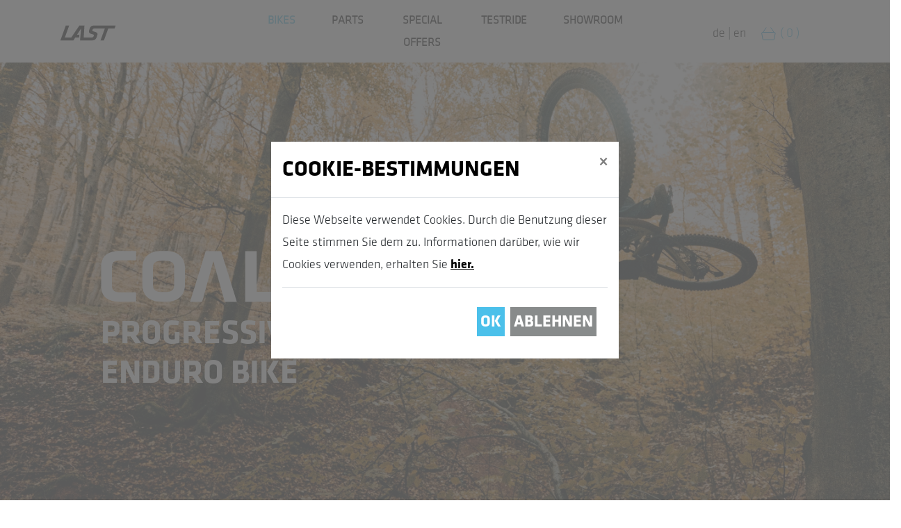

--- FILE ---
content_type: text/html; charset=utf-8
request_url: https://www.last-bikes.com/Coal
body_size: 38267
content:
<!DOCTYPE HTML>
<html  xmlns:fb="http://ogp.me/ns/fb#" lang="de">
<head><title>
	COAL
</title>
        
<meta http-equiv="expires" content="0" />
<meta name="robots" content="index,follow" />
<meta name="version" content="2023.6.814.0" />
<meta name="language" content="de" />
<meta name="viewport" content="width=device-width, initial-scale=1" />
<meta name="description" content="Tarvo - The lightest enduro frame - engineered and manufactured in Germany" />
<meta name="keywords" content="Last Bikes, LAST, MTB, Enduro, Bike, Carbon, Fahrrad, Fully, Made in Germany, Testrides, Showroom, TARVO, CINTO, ASCO, CELOS, Leichtbau, leicht, unter 12 kg, Enduro Rahmen, MTB Rahmen" />
        
<script  type="text/javascript" src="/_js/jquery.js"></script>
<script  type="text/javascript" src="/upload/CMS/LAST/js/bootstrap.min.js"></script>
<script defer type="text/javascript" src="/upload/CMS/LAST/js/easyzoom.js"></script>
<script async type="text/javascript" src="/upload/CMS/LAST/js/jquery-ui.js"></script>
<script defer type="text/javascript" src="/upload/CMS/LAST/js/popper.min.js"></script>
<script defer type="text/javascript" src="/upload/CMS/LAST/js/jquery.jscrollpane.min.js"></script>
        
<link href="/upload/CMS/LAST/style/bootstrap.min.css" type="text/css" rel="stylesheet" />
<link href="/upload/CMS/LAST/style/jquery.jscrollpane.css" type="text/css" rel="stylesheet" />
<link href="/upload/CMS/LAST/style/jquery-ui.css" type="text/css" rel="stylesheet" />
<link href="/upload/CMS/LAST/style/easyzoom.css" type="text/css" rel="stylesheet" />
<link href="/upload/CMS/LAST/style/animate.min.css" type="text/css" rel="stylesheet" />
<link href="/upload/cms/last/style/last_styles.css" type="text/css" rel="stylesheet" />
        <script src="https://kit.fontawesome.com/2220869d4f.js" crossorigin="anonymous"></script>
<link rel="shortcut icon" type="image/x-icon" href="/fav.ico">
<link rel="alternate" hreflang="de" href="https://www.last-bikes.com/Coal?Language=de&ClientID=a30f076f-d7c3-4db1-8649-8599fa71aee6" />
<link rel="alternate" hreflang="en" href="https://www.last-bikes.com/Coal?Language=en&ClientID=a30f076f-d7c3-4db1-8649-8599fa71aee6" />
    </head>
<body>
    
    <form name="ctl01" method="post" action="./content.aspx?ClientID=a30f076f-d7c3-4db1-8649-8599fa71aee6&amp;ArticleID=ed43432f-fd46-4959-8eee-baaaf6134061" id="ctl01">
<div>
<input type="hidden" name="__EVENTTARGET" id="__EVENTTARGET" value="" />
<input type="hidden" name="__EVENTARGUMENT" id="__EVENTARGUMENT" value="" />
<input type="hidden" name="__VIEWSTATE" id="__VIEWSTATE" value="/[base64]/[base64]/[base64]" />
</div>

<script type="text/javascript">
//<![CDATA[
var theForm = document.forms['ctl01'];
if (!theForm) {
    theForm = document.ctl01;
}
function __doPostBack(eventTarget, eventArgument) {
    if (!theForm.onsubmit || (theForm.onsubmit() != false)) {
        theForm.__EVENTTARGET.value = eventTarget;
        theForm.__EVENTARGUMENT.value = eventArgument;
        theForm.submit();
    }
}
//]]>
</script>


<script src="/WebResource.axd?d=65-WkYDY6uREwLSHUC6MYHL5E1EwRwsECORhD9kIwLth_lIlEbQj6UHq0pTjObONNBVwpirS2RXbqK_ueHxc1COAzHb8wqmjzLggZXPzNBU1&amp;t=638901613900000000" type="text/javascript"></script>


<script src="/ScriptResource.axd?d=ZglEf3r8XZLNLxD_jOPji7eYu3dG8rf88mCck3oF76j-kcDIVULEyB0nxZfxs55SFSCYBYg68erUSqEPFRNhVvdtLQmfzQ6G7fDxTsgiy1WP1-xkEawHzdfX19Q7m_pjFM-8SIh6ic-rO6anJYpFUGC9U740h0uloNQfy4cgR8g1&amp;t=5c0e0825" type="text/javascript"></script>
<script src="/ScriptResource.axd?d=NcV4nmp2j-T1cGFFrzp-TTc1FHlhvdhpuAnaqDmh76p3IBKGaAiXwgwczuDV6SXRURRe4dkT5oTWuAGYPLRIaQTPtEphKOVo-tm5v9NcOz68MdpszfDOrwEMFaOfD5caNCcC6meEOHv2nVYU0knp_sGJHECQR6bVgnohcFU7vM50vxSZrbDlnOOpW5Vy5GW_0&amp;t=5c0e0825" type="text/javascript"></script>
<script src="/ScriptResource.axd?d=GVeT_7vsrB0TUuPpzuXbKj6ZgzUbhycruMEpAH0zw63DSbx3D3H_zXoq-4R8pW97oB78oUVtZb4KPD9pF5zo0ZnkwJmmw5TbobYJ0m632Mc0RNUiteM0LsxUzJckJ-0yE1OUs_YXnGjlzXRWMC2gxA2&amp;t=ffffffffc17ce97d" type="text/javascript"></script>
<script src="/ScriptResource.axd?d=xtcufYCf5n3eN2TqA-rxKduc5D1kdjo_BWkdE7TilQLurfuyM7TKSqLX_iZ0JEfVSg0cQ9Ue-keYVcUEwUx5rTUwBZUwS01Y264K2CcERCGgoU_sH3cHAgkJ0eOtKqUudmFDLAhdgSGlwUn7AWtJ7Q2&amp;t=ffffffffc17ce97d" type="text/javascript"></script>
<div>

	<input type="hidden" name="__VIEWSTATEGENERATOR" id="__VIEWSTATEGENERATOR" value="65E7F3AF" />
</div>
        <script type="text/javascript">
//<![CDATA[
Sys.WebForms.PageRequestManager._initialize('ctl04', 'ctl01', ['tTemplate$ctl13$UpdatePanel','','tTemplate$ctl35$UpdatePanel','','tctl05SU',''], [], [], 90, '');
//]]>
</script>

        <!-- 2023.1.117.45 --><div id="ctl05SU">
	<span id="ctl05" style="display:none;"></span>
</div>
    
<style>
	.hiddenMenu
  	{
      	display: none;
  	}
  	.showMenu
  	{
      	display: flex;
  	}
  	.activeLanguage
    {
		font-weight: bold;
    }

    .hiddenContent
    {
        display: none;
    }

    .showContent
    {
        display: inherit;
    }
</style>

<script>
    $(document).ready(function () {
        if (sessionStorage.getItem("cookie-enable") != "1" && sessionStorage.getItem("cookie-enable") != "2") {
            $("#myModal").modal('show');
        }

        
    });
    $(document).ready(function () {
        if ("de" == "de") {
            $("#sp_De").addClass("activeLanguage");
        }
        else {
            $("#sp_En").addClass("activeLanguage");
        }

        $(document).on("click", function (e) {
            var container = $("#div_Menu");
            var btn = $("#btn_MenuOpen");

            // if the target of the click isn't the container nor a descendant of the container
            if (!container.is(e.target) && container.has(e.target).length === 0 && $("#div_Menu").hasClass("showMenu") && !btn.is(e.target) && btn.has(e.target).length === 0) {
                showMenu();
            }
        });
    });

   

    function showMenu() {
        if ($("#div_Menu").hasClass("hiddenMenu")) {
            $("#div_Menu").toggleClass("hiddenMenu");
            $("#div_Menu").toggleClass("showMenu");
            $("#div_Menu").animate({ height: "100%" }, 1000);
        }
        else {
            $("#div_Menu").animate({ height: "0" }, 1000, function () {
                $("#div_Menu").toggleClass("hiddenMenu");
                $("#div_Menu").toggleClass("showMenu");
            });
        }
    }

    function changeLanguage() {
        $("#sp_En").toggleClass("activeLanguage");
        $("#sp_De").toggleClass("activeLanguage");
        if ($("#sp_En").hasClass("activeLanguage")) {
            __doPostBack("Template$btn_En", "");
          }
          else {
              __doPostBack("Template$btn_De", "");
        }
    }

   function setCookie() {
    try {
      var cname = "twysCookieState";
      var cvalue = "1";
      var exdays = 30;
      sessionStorage.setItem("cookie-enable", "1");
      var d = new Date();
      d.setTime(d.getTime() + (exdays * 24 * 60 * 60 * 1000));
      var expires = "expires=" + d.toUTCString();
      document.cookie = cname + "=" + cvalue + ";" + expires + ";path=/";
    } catch (e) {
      return false;
    }
  }

  function cancelCookie() {
    try {
      sessionStorage.setItem("cookie-enable", "2");
    } catch (e) {
      return false;
    }
  }

</script>
 
<div style="display:none">
  
  <input type="submit" name="Template$btn_De" value="" id="Template_btn_De" /><input type="submit" name="Template$btn_En" value="" id="Template_btn_En" />
  
  <ul style="display: inline-flex; list-style: none;">
                <li><a href="?language=de" alt="deutsch" title="deutsch" >de</a>&nbsp;|&nbsp;</li>
                <li><a href="?language=en" alt="english" title="english" >en</a></li>
        	</ul>
  </div>

<div id="myModal" class="modal fade" style="display:none;">
  <div class="modal-dialog modal-dialog-centered">
    <div class="modal-content">
      <div class="modal-header">
        <h4 class="modal-title" style="color: #000 !important">Cookie-Bestimmungen</h4><button type="button" class="close" data-dismiss="modal"
          aria-hidden="true">&times;</button>
      </div>
      <div class="modal-body">
        <p>Diese Webseite verwendet Cookies. Durch die Benutzung dieser Seite stimmen Sie dem zu. Informationen darüber, wie wir Cookies verwenden, erhalten Sie <a href="/Privacy-Policy"  class="alink">hier.</a></p>
        <div class="modal-footer">
        
          <button type="button" class="btn-buy" data-dismiss="modal" onclick="setCookie()" title="OK" alt="OK">OK</button>
          
            <button type="button" class="btn-buy-cookie" data-dismiss="modal" onclick="cancelCookie()" title="Ablehnen" alt="Ablehnen">Ablehnen</button>
          
        </div>
      </div>
    </div>
  </div>
</div>


<div class="container-fluid fixed-top bg-white">
  
  <div id="Template_Placeholder_Menu_1A">

<script>
    $(document).ready(function () {                          
        $('.navbar a.drop-toggle').on('click', function (e) {
            var $el = $(this);
            var $parent = $(this).offsetParent(".dropdown-menu");
            $(this).parent("li").toggleClass('open');

            if (!$parent.parent().hasClass('nav')) {
                $el.next().css({ "top": $el[0].offsetTop, "left": $parent.outerWidth() - 4 });
            }

            $('.nav li.open').not($(this).parents("li")).removeClass("open");
		
            return false;
        });

        var ddn = $('.nav-item .dropdown'); 
        $(ddn).on('click', function(){
            if($(this).hasClass('show')){
                $(this).addClass("text-center");
            }
            else{
                $(this).removeClass("text-center");
            }
        }) ;
    });
 
    function setImage(x, y) {
        $(x).find('a').find('img').attr('src', y);
    }
</script>
  
<style>

    .displayOnDesktop{
        display: initial;
    }

    .displayOnMobile{
        display: none;
    }

    .megamenu {
        position: static;
    }


    .megamenu .dropdown-menu {
        background: white;
        border: none;
        width: 100%;
    }

    .mega-menue-logo {
        position:absolute;
        top:15px;
        background:white;
        width:100%;
        
    }

    .navbar-light .navbar-toggler {
        color: rgba(0,0,0,.5);
        border-color: rgba(255,255,255,.0);
    }

    .imgbikes{height:120px;}


    .navbar {
        margin-bottom: 0px !important;
    }

    .megamenu .dropdown-menu {
        background: none !important;
    }

    .dropdown-menu {
        -webkit-box-shadow: none !important;
        box-shadow: none !important;
    }

    .caret {background: white !important;}

    .px-last {padding-left: 100px; padding-right: 100px;}


    .dropdown-toggle::after {
        color: white !important;
    }

    .navbar-nav {font-size: 12pt;}




    @media only screen and (max-width: 1024px){
        
        .displayOnDesktop{
            display: none;
        }
        
        .displayOnMobile{
            display: initial;
        }
        
        .bikesMenu{
            height: 70vh;  
            overflow-y: auto;
        }

        nav {height: auto;}

        .mega-menue-logo { top: 0px; }
        
        .navbar {
            margin-bottom: 0px !important;
            float: right;
            margin-right: 50px;
        }
        
        .px-last {padding-left: 0px; padding-right: 20px; border-bottom: 0px solid #ccc;}

        .shadow-lg {box-shadow: 0 rgba(255,255,255,.175) !important;}
    }
  
 
  

    .a_cart {position: relative; z-index: 30;}

    .a_logo {
        position: relative;
        z-index: 20;
    }

    .nav-item.selected .nav-link {
        color: #4BC0EA !important;
    }
    /*
    .navbar-col{
        display: grid;
        justify-content: center;
    }*/ 

    .navbar-Content {
        display: grid;
        justify-content: center;
    }

</style>

  <div class="d-flex justify-content-center">
  
  <div class="row mega-menue-logo px-last">		
        <div class="col-lg-6 col-6 text-left">
          	<a href="/Startseite" title="Last Bikes Startseite" alt="Last Bikes Startseite" class="a_logo">
            	<img src="/upload/CMS/Last/templateimages/logo-last-bikes.svg" class="logo" title="Last Bikes" alt="Last Bikes" border="0" />
          	</a>         
  		</div>
       <div class="col-lg-6 col-6 text-right my-auto displayOnDesktop"><a href="?language=de" alt="deutsch" title="deutsch">de</a> | <a href="?language=en" alt="english" title="english" class="mr-3">en</a>
      
      <a href="/Warenkorb" title="Warenkorb" alt="Warenkorb" class="ico-card a_cart">
            <img  src="/upload/CMS/Last/templateimages/ico-warenkorb.svg" class="ico-card" title="Warenkorb" alt="Warenkorb"><span class="ico-card"> ( 0 )</span>
      </a>

</div>
	</div>  

	
    <div id="navbarCol" class="col-xl-6 col-12 navbar-col" >
        <nav id="Template_ctl06_myNavBar" class="navbar navbar-expand-xl navbar-light py-3" style="width: 100%; margin-right: 0 !important; display: flex; justify-content: center;">
            <button type="button" data-toggle="collapse" data-target="#navbarContent" aria-controls="navbars" aria-expanded="false" aria-label="Toggle navigation" class="navbar-toggler" style="margin-left: auto"><span class="navbar-toggler-icon"></span> 
            </button>
          <div class="text-right my-auto displayOnMobile">            
            
      
      <a href="/Warenkorb" title="Warenkorb" alt="Warenkorb" class="ico-card a_cart">
            <img  src="/upload/CMS/Last/templateimages/ico-warenkorb.svg" class="ico-card" title="Warenkorb" alt="Warenkorb"><span class="ico-card"> ( 0 )</span>
      </a>


  		</div>
            <div id="navbarContent" class="collapse navbar-collapse navbar-Content">
              <span class="m-3 last-country"><a href="?language=de" alt="deutsch" title="deutsch">de</a> | <a href="?language=en" alt="english" title="english" class="mr-3">en</a></span>
                <ul id="Template_ctl06_navigation" class="navbar-nav mx-auto"><li class="nav-item dropdown megamenu mx-3 selected"><a href="https://www.last-bikes.com/Bikes" id="Template_ctl06_megamenu" title="LAST Bikes - Unsere Bikes" class="nav-link font-weight-bold text-uppercase text-center" data-toggle="dropdown" aria-haspopup="true" aria-expanded="false">Bikes</a><div class="dropdown-menu border-0 p-0 m-0" id="myTestId" aria-labelledby="megamenu"><div class="container bg-white rounded-0 shadow-lg bikesMenu"><div class="row  m-0"><div class="col-lg-12 col-12"><div class="p-4"><div class="row"><div class="col-lg-4 col-12"><ul class="list-unstyled text-center font-weight-bold"><li class="nav-item"><a href="https://www.last-bikes.com/Celos" title="Featherweight Downcountry" class="nav-link text-small pb-0"><img src="https://www.last-bikes.com//upload/CMS/LAST/LAST_Bikes/CELOS/Produktseite/CELOS-complete_800x600-min.jpg" class="imgbikes" /></a></li><li class="nav-item"><a href="https://www.last-bikes.com/Celos" title="Featherweight Downcountry" class="nav-link text-small pb-0">CELOS</a></li></ul></div><div class="col-lg-4 col-12"><ul class="list-unstyled text-center font-weight-bold"><li class="nav-item"><a href="https://www.last-bikes.com/Tarvo" title="TARVO The Lightest Enduro" class="nav-link text-small pb-0"><img src="https://www.last-bikes.com//upload/CMS/LAST/LAST_Bikes/TARVO_V2/V2_right_800x600-min.jpg" class="imgbikes" /></a></li><li class="nav-item"><a href="https://www.last-bikes.com/Tarvo" title="TARVO The Lightest Enduro" class="nav-link text-small pb-0">TARVO</a></li></ul></div><div class="col-lg-4 col-12"><ul class="list-unstyled text-center font-weight-bold"><li class="nav-item"><a href="https://www.last-bikes.com/Asco" title="The Trailbike" class="nav-link text-small pb-0"><img src="https://www.last-bikes.com//upload/CMS/LAST/LAST_Bikes/ASCO/Produktseite/ASCO-complete_800x600-min.jpg" class="imgbikes" /></a></li><li class="nav-item"><a href="https://www.last-bikes.com/Asco" title="The Trailbike" class="nav-link text-small pb-0">ASCO</a></li></ul></div><div class="col-lg-4 col-12"><ul class="list-unstyled text-center font-weight-bold"><li class="nav-item"><a href="https://www.last-bikes.com/Coal" title="Progressive Enduro Bike" class="nav-link text-small pb-0"><img src="https://www.last-bikes.com//upload/CMS/LAST/LAST_Bikes/COAL_V4/COAL_800x600.jpg" class="imgbikes" /></a></li><li class="nav-item"><a href="https://www.last-bikes.com/Coal" title="Progressive Enduro Bike" class="nav-link text-small pb-0">COAL</a></li></ul></div><div class="col-lg-4 col-12"><ul class="list-unstyled text-center font-weight-bold"><li class="nav-item"><a href="https://www.last-bikes.com/Cinto" title="CINTO All Mountain Excellence" class="nav-link text-small pb-0"><img src="https://www.last-bikes.com//upload/CMS/LAST/LAST_Bikes/CINTO_V2/CINTO_V2_800x600.jpg" class="imgbikes" /></a></li><li class="nav-item"><a href="https://www.last-bikes.com/Cinto" title="CINTO All Mountain Excellence" class="nav-link text-small pb-0">CINTO</a></li></ul></div><div class="col-lg-4 col-12"><ul class="list-unstyled text-center font-weight-bold"><li class="nav-item"><a href="https://www.last-bikes.com/Clay" title="Trail Ace" class="nav-link text-small pb-0"><img src="https://www.last-bikes.com//upload/CMS/LAST/LAST_Bikes/GLEN_V3/GLEN_800x600.jpg" class="imgbikes" /></a></li><li class="nav-item"><a href="https://www.last-bikes.com/Clay" title="Trail Ace" class="nav-link text-small pb-0">CLAY</a></li></ul></div><div class="col-lg-4 col-12"><ul class="list-unstyled text-center font-weight-bold"><li class="nav-item"><a href="https://www.last-bikes.com/Glen" title="All Time Favorite" class="nav-link text-small pb-0"><img src="https://www.last-bikes.com//upload/CMS/LAST/LAST_Bikes/GLEN_V3/GLEN_800x600.jpg" class="imgbikes" /></a></li><li class="nav-item"><a href="https://www.last-bikes.com/Glen" title="All Time Favorite" class="nav-link text-small pb-0">GLEN</a></li></ul></div><div class="col-lg-4 col-12"><ul class="list-unstyled text-center font-weight-bold"><li class="nav-item"><a href="https://www.last-bikes.com/Bikes" title="> zur Bikeübersicht" class="nav-link text-small pb-0"><img /></a></li><li class="nav-item"><a href="https://www.last-bikes.com/Bikes" title="> zur Bikeübersicht" class="nav-link text-small pb-0">&gt; zur Bike&#252;bersicht</a></li></ul></div></div></div></div></div></div></div></li><li class="nav-item mx-3"><a href="https://www.last-bikes.com/Parts" title="LAST Bikes - Parts" class="nav-link font-weight-bold text-uppercase text-center">Parts</a></li><li class="nav-item mx-3"><a href="https://www.last-bikes.com/Specialoffers" title="Special Offers" class="nav-link font-weight-bold text-uppercase text-center">Special Offers</a></li><li class="nav-item mx-3"><a href="https://www.last-bikes.com/Testride" title="LAST Bikes - Testride" class="nav-link font-weight-bold text-uppercase text-center">Testride</a></li><li class="nav-item mx-3"><a href="https://www.last-bikes.com/Showroom" title="LAST Bikes - Showroom" class="nav-link font-weight-bold text-uppercase text-center">Showroom</a></li></ul>
            </div>            
        <!-- /.nav-collapse -->
    </nav>
</div>
  </div>

 </div>
  
  </div>
  




<div class="container-fluid no-gutters" id="container-content">
    <div class="row no-gutters">
        <div class="col-12">
            <!--content-->
            <span id="Template_content2">
  
<script>
$( document ).ready(function() {
    $("#Template_ctl08_div_main").css("background-image", "url('/cms_client/cms_image.aspx?path=/upload/CMS/LAST/LAST_Bikes/COAL_V4/COAL_V4_Teaser-min.jpg&size=100&Unit=0&quality=100')");
});
</script>
  

  
<div>
    <div class="paragraph">
        <div>
            <div>
                <img src="/cms_client/cms_image.aspx?path=/upload/CMS/LAST/LAST_Bikes/COAL_V4/COAL_V4_Teaser-min.jpg&size=100&Unit=0&quality=100" id="Template_ctl08_Image1" style="display: none" alt="COAL" title="COAL" />
  					<div id="Template_ctl08_div_main" class="bg" style="background-image: url(&#39;&#39;) no-repeat center top; ">
            
             
                    <div class="bike-content">
                          <div id="Template_ctl08_Headline"><img src="/upload/CMS/LAST/LAST_Bikes/COAL/logo-coal.svg" class="col-lg-3 col-md-9" alt="COAL" title="COAL"></div>
                    	 <h2 class="white mt-3" style="margin-left: 15px;"><span id="Template_ctl08_Content">Progressive<br />
Enduro Bike</span></h2>
                    </div>
                
            </div>
        </div>        
    </div>
</div>


				
  


    <div class="paragraph">
        <div class="text-center">
           
               <div class="ourBikes-content-text margin-left">
                 <h1 class="black mb-5"><span id="Template_ctl09_Headline"></span></h1>
                    <span id="Template_ctl09_Content"><em>&ldquo;Mehr Federweg, flacherer Lenkwinkel und optimierte Kinematik.
Alles ist konsequent auf den fordernden Enduro-Einsatz ausgelegt.
Der Hinterbau f&uuml;hlt sich satter an, ohne dabei an Gegenhalt und
Agilit&auml;t zu verlieren. Das COAL macht richtig Laune und erweitert
meinen Grenzbereich. Unser bester Aluminiumrahmen bisher.&rdquo;</em>
<br />
<br />
Elias Schul | LAST</span>
                </div>      
        </div>
    </div>



  



<div class="model-gallery-container">
    <div class="paragraph" style="overflow: hidden">
        <div class="row container-fluid no-gutters">
          
            <div class="col-12 col-lg-4 model-gallery">
                <img src="/upload/CMS/LAST/LAST_Bikes/COAL_V4/6er-Grid/COAL_V4_Grid_1-min.jpg" class="img-fluid"
                    alt="COAL" title="COAL" />
            </div>
          
          <div class="col-12 col-lg-4 model-gallery">
                <img src="/upload/CMS/LAST/LAST_Bikes/COAL_V4/6er-Grid/COAL_V4_Grid_2-min.jpg" alt="COAL"
                    class="img-fluid" title="COAL" />
            </div>
            
            <div class="col-12 col-lg-4 model-gallery">
                <img src="/upload/CMS/LAST/LAST_Bikes/COAL_V4/6er-Grid/COAL_V4_Grid_3-min.jpg" alt="COAL"
                    class="img-fluid" title="COAL" />
            </div>
        </div>
        <div class="row container-fluid no-gutters">
            <div class="col-12 col-lg-4 model-gallery">
                <img src="/upload/CMS/LAST/LAST_Bikes/COAL_V4/6er-Grid/COAL_V4_Grid_4-1-min.jpg" alt="COAL"
                    class="img-fluid" title="COAL" />
            </div>
            <div class="col-12 col-lg-4 model-gallery">
                <img src="/upload/CMS/LAST/LAST_Bikes/COAL_V4/6er-Grid/COAL_V4_Grid_5-min.jpg" alt="COAL"
                    class="img-fluid" title="COAL" />
            </div>
            <div class="col-12 col-lg-4 model-gallery">
                <img src="/upload/CMS/LAST/LAST_Bikes/COAL_V4/6er-Grid/COAL_V4_Grid-3-3-min.jpg" alt="COAL"
                    class="img-fluid" title="COAL" />
            </div>
        </div>
    </div>
</div>
  


    <div class="paragraph">
             <div class="margin-top">
               <div class="ourBikes-content-text">
                 <h2 id="Template_ctl11_Headline" class="black mb-5">Das Neue COAL</h2>
                    <span id="Template_ctl11_Content">Das COAL gl&auml;nzt auf der Abfahrt. Die Kinematik ist zu Anfang sensibel und generiert viel Grip.
Der mittlere Bereich ist relativ linear. Das System bleibt somit hoch im Federweg und vermittelt
das aktive Fahrgef&uuml;hl. Dies ist auch der Grund, warum Luft- und Stahlfederd&auml;mpfer gleicherma&szlig;en
gut funktionieren. Die Progression nimmt erst gegen Ende des Federwegs stark
zu und erzeugt einen hervorragenden Durchschlagschutz. Das COAL kann durch die D&auml;mpferwahl
perfekt an die eigenen Bed&uuml;rfnisse angepasst werden und ist das optimale Bike f&uuml;r
Enduristen und Racer.</span>
                </div>
               </div>
    </div>



  
  
  <div class="margin-top"></div>
<div class="container-fluid no-gutters">
<div class="margin-left margin-right">
    <div class="paragraph" style="overflow-x:hidden">
        <div class="row">
          	<div class="col-lg-12">
                <img src="/cms_client/cms_image.aspx?path=/upload/CMS/LAST/LAST_Bikes/COAL_V4/COAL_V4_studio_right_1920x1080.jpg&size=100&Unit=0&quality=100" id="Template_ctl12_Image1" alt="COAL" title="COAL" onclick="javascript:window.open(&#39;/cms_client/cms_image.aspx?path=/upload/CMS/LAST/LAST_Bikes/COAL_V4/COAL_V4_studio_right_1920x1080.jpg&amp;size=800&amp;Unit=1&amp;quality=100&amp;title=COAL&#39;,&#39;ZoomImage&#39;,&#39;width=800, height=450&#39;);" style="cursor:pointer;" />
            </div>
        </div>
    </div>
</div>
</div>
  <div class="margin-bottom"></div>
  
  <div class="paragraph">
    <div class=" margin-left margin-right margin-top margin-bottom">
      <h2 style="display: none;"></h2>
        <h2 style="display: none;">Detail:  </h2>
          <h2 style="display: none;">Extension:  </h2>
            <h2 style="display: none;" >Katekorie:  </h2>

              <h2>Wähle Dein Modell</h2>

              <div id="Template_ctl13_UpdatePanel">
	
                  

                  <p style="display: none;">TEST: 1</p>


                  <div class="row no-gutters">
                    
                              <div class="col-lg-4 col-12 margin-bottom">
                                <div class="productContent">
                                  <div class="productName">
                                    <h3>Preconfigured Bike</h3>        
                                      </div>
                                    <div>
                                      <span></span>
                                        </div>
                                      <div class="productPrice">
                                        <span>ab 4.599,00 EUR</span>
                                          </div>
                                        <div>
                                          <a href="https://www.last-bikes.com/Konfigurator?StuffID=380ceadc-44c7-4b4a-934a-5dd20d0d2427&init=1">Konfigurieren</a>
                                        </div>
                                      </div>  
                                    </div>
                                    
                              <div class="col-lg-4 col-12 margin-bottom">
                                <div class="productContent">
                                  <div class="productName">
                                    <h3>Custom Bike</h3>        
                                      </div>
                                    <div>
                                      <span></span>
                                        </div>
                                      <div class="productPrice">
                                        <span>ab 4.569,00 EUR</span>
                                          </div>
                                        <div>
                                          <a href="https://www.last-bikes.com/Konfigurator?StuffID=23f1fbaf-0ebb-4468-af63-296e84dfae19&init=1">Konfigurieren</a>
                                        </div>
                                      </div>  
                                    </div>
                                    
                              <div class="col-lg-4 col-12 margin-bottom">
                                <div class="productContent">
                                  <div class="productName">
                                    <h3>Frameset</h3>        
                                      </div>
                                    <div>
                                      <span></span>
                                        </div>
                                      <div class="productPrice">
                                        <span>ab 2.499,00 EUR</span>
                                          </div>
                                        <div>
                                          <a href="https://www.last-bikes.com/Konfigurator?StuffID=fd0f6671-90c1-49ec-9f6d-b757515d872f&init=1">Konfigurieren</a>
                                        </div>
                                      </div>  
                                    </div>
                                    
                                      </div>
                                    
</div>

                              </div>
                              </div>
  
  <div class="margin-top"></div>
<div class="container-fluid no-gutters">
<div class="margin-left margin-right">
    <div class="paragraph" style="overflow-x:hidden">
        <div class="row">
          	<div class="col-lg-12">
                <img src="/cms_client/cms_image.aspx?path=/upload/CMS/LAST/LAST_Bikes/COAL_V4/COAL_V4_rockguarden_1920x1080-min.jpg&size=100&Unit=0&quality=100" id="Template_ctl14_Image1" alt="COAL" title="COAL" />
            </div>
        </div>
    </div>
</div>
</div>
  <div class="margin-bottom"></div>
  

  <style>
    .nav-link.active {
    	color: #4BC0EA !important;
	}
    .ourBikes-tab-text {
      
    font-size: 18pt;
    font-weight: lighter;
    line-height: 36pt;
    color: #666;
}
      
     @media only screen and (max-width: 1025px) {
     .showDesktop {display:none;}
     }
    
  </style>
<div class="showDesktop margin-bottom">  
<div class="margin-left margin-right">
    <ul class="nav nav-tabs" id="tarvoTab" role="tablist">
        <li class="nav-item waves-effect waves-light">
             <a class="nav-link active tab-geo" id="geo-tab" data-toggle="tab" href="#geo" role="tab" aria-controls="geo" aria-selected="true">Geometrie</a>
        </li>
      <li class="nav-item waves-effect waves-light">
             <a class="nav-link tab-geo" id="spez-tab" data-toggle="tab" href="#spez" role="tab" aria-controls="spez" aria-selected="false">Spezifikationen</a>
        </li>
        <li class="nav-item waves-effect waves-light">
             <a class="nav-link tab-geo" id="feder-tab" data-toggle="tab" href="#feder" role="tab" aria-controls="feder" aria-selected="false">Progressives Federungssystem</a>
        </li>
        <li class="nav-item waves-effect waves-light">
             <a class="nav-link tab-geo" id="spezi-tab" data-toggle="tab" href="#spezi" role="tab" aria-controls="spezi" aria-selected="false">Anti-Squat</a>
        </li>
       <li class="nav-item waves-effect waves-light">
             <a class="nav-link tab-geo" id="antirise-tab" data-toggle="tab" href="#antirise" role="tab" aria-controls="antirise" aria-selected="false">Anti-Rise</a>
        </li>
    </ul>
    <div class="tab-content" id="tarvoTabContent">
        <div class="tab-pane fade active show" id="geo" role="tabpanel" aria-labelledby="geo-tab">
          	<div class="my-5">
              
            	<div class="ourBikes-content-text ml-3"><h4>Geometrie</h4>Die Geometrie des COAL ist klar für den fordernden Enduroeinsatz
ausgelegt. Das moderne Verhältnis von Reach zu Stack sorgt für eine optimale Positionierung im Bike.
Der 63 Grad flache Lenkwinkel generiert viel Vertrauen in schnellen
Sektionen und hält die Geschwindigkeit auch im anspruchsvollen
Gelände hoch. Die Kettenstrebenlänge wächst in Größe 195
bis auf 447 mm an und sorgt für eine sehr gute Integration ins
Bike. Bei den Rahmengrößen 165 und 175 ist das MX-Setup jetzt
obligatorisch. Die Kettenstreben sind hier besonders kurz und ermöglichen
Manuals mit wenig Krafteinsatz. Angegeben ist die Geometrie mit 180 mm Gabel. Bei Verwendung einer 170 mm Gabel wird der Lenkwinkel ungefähr 0,4 Grad steiler und der Reach verlängert sich ca. 5 mm. Die vollständige Geometrie mit 170 mm Gabel folgt in kürze.
</div>  
              
            
          	</div>
          
          
           	<div class="my-5 text-center"><img src="/upload/CMS/LAST/LAST_Bikes/COAL_V4/SR_LastBikes_Coal_Infografik_Geo_2023-01.svg" alt="Geometrie" title="Geometrie" class="img-fluid" style="max-height: 1200px"></div>
            <div class="table-responsive">
               <table class="table">
                    <thead>
                        <tr>
                          <th><b>RAHMENGRÖSSE</b></th>
                          <th><b>165</b></th>
                            <th><b>175</b></th>
                            <th><b>185</b></th>
                            <th><b>195</b></th>
                        </tr>
                    </thead>
                    <tbody>
                        <tr>
                            <th>EMPFOHLENE FAHRERGRÖßE</th>
                            <td>1.65 M</td>
                            <td>1.75 M</td>
                            <td>1.85 M</td>
                            <td>1.95 M</td>
                        </tr>
                        <tr>
                          <th><b>A</b> - REACH</th>
                            <td>430</td>
                            <td>460</td>
                            <td>490</td>
                            <td>525</td>
                        </tr>
                        <tr>
                            <th><b>B</b> - STACK</th>
                            <td>619</td>
                            <td>632</td>
                            <td>651</td>
                            <td>669</td>
                        </tr>
                        <tr>
                            <th><b>C</b> - LENKWINKEL</th>
                            <td>63&deg;</td>
                            <td>63&deg;</td>
                            <td>63&deg;</td>
                            <td>63.1&deg;</td>
                        </tr>
                        <tr>
                            <th><b>D</b> - SITZWINKEL (EFFEKTIV)</th>
                            <td>76.5&deg;</td>
                            <td>76.6&deg;</td>
                            <td>77.1&deg;</td>
                            <td>77.7&deg;</td>
                        </tr>
                        <tr>
                            <th><b>E</b> - SITZWINKEL</th>
                            <td>69.7&deg;</td>
                            <td>70.2&deg;</td>
                            <td>72.1&deg;</td>
                            <td>74.2&deg;</td>
                        </tr>
                        <tr>
                            <th><b>F</b> - SITZROHR</th>
                            <td>385</td>
                            <td>390</td>
                            <td>430</td>
                            <td>475</td>
                        </tr>
                        <tr>
                            <th><b>G</b> - KETTENSTREBEN</th>
                            <td>430</td>
                            <td>430</td>
                            <td>438</td>
                            <td>447</td>
                        </tr>
                        <tr>
                            <th><b>H</b> - STEUERROHR</th>
                            <td>95</td>
                            <td>110</td>
                            <td>130</td>
                            <td>150</td>
                        </tr>
                        <tr>
                            <th><b>I</b> - TRETLAGERABSENKUNG</th>
                            <td>-22</td>
                            <td>-22</td>
                            <td>-23</td>
                            <td>-23</td>
                        </tr>
                       <tr>
                            <th><b>J</b> - RADSTAND</th>
                            <td>1214</td>
                            <td>1251</td>
                            <td>1297</td>
                            <td>1350</td>
                        </tr>
                       <tr>
                            <th><b>K</b> - OBERROHR (BIS SCHNITTPUNKT EFFEKTIVER SITZWINKEL)</th>
                            <td>578</td>
                            <td>611</td>
                            <td>639</td>
                            <td>672</td>
                        </tr>
                       <tr>
                            <th><b>L</b> - ÜBERSTANDSHÖHE</th>
                            <td>725</td>
                            <td>726</td>
                            <td>731</td>
                            <td>739</td>
                        </tr>
                      <tr>
                            <th><b>M</b> - MESSABSTAND FÜR ÜBERSTANDSHÖHE</th>
                            <td>75</td>
                            <td>75</td>
                            <td>75</td>
                            <td>75</td>
                        </tr>
                       <tr>
                            <th><b>N</b> - GABEL + STEUERSATZ</th>
                            <td>597</td>
                            <td>597</td>
                            <td>597</td>
                            <td>597</td>
                        </tr>
                      <tr>
                            <th><b>O</b> - GABELOFFSET</th>
                            <td>44</td>
                            <td>44</td>
                            <td>44</td>
                            <td>44</td>
                        </tr>
                       <tr>
                            <th><b>P</b> - REIFENDURCHMESSER</th>
                            <td>752</td>
                            <td>752</td>
                            <td>752</td>
                            <td>752</td>
                        </tr>
                      <tr>
                            <th><b>Q</b> - SATTELRAIL-ABSTAND FÜR EFFEKTIVEN SITZWINKEL</th>
                            <td>665</td>
                            <td>707</td>
                            <td>750</td>
                            <td>793</td>
                        </tr>
                    </tbody>
                </table>
            </div>
        </div>      
      
              

      
      
      
       <div class="tab-pane fade" id="spez" role="tabpanel" aria-labelledby="spez-tab">
			<div class="row">
              	<div class="col-12">
              	<div class="ourBikes-content-text ml-3">
                  	<h4>Spezifikationen</h4>
                  	<div class="my-5 text-center"><img src="/upload/CMS/LAST/LAST_Bikes/COAL_V4/Explosion_drawing_COAL_V4.svg" alt="Explosionszeichnung" title="Explosionszeichnung" class="img-fluid" style="max-height: 1200px"></div>
                  
                 			 <div class="row">
                              <div class="col-3"><b>Rahmen</b></div>
                              <div class="col-9">LAST COAL V4</div>
                            </div>
                   <div class="row">
                              <div class="col-3"><b>Größen</b></div>
                              <div class="col-9">165, 175, 185, 195</div>
                            </div>
                  <div class="row">
                              <div class="col-3"><b>Federweg</b></div>
                              <div class="col-9">165 mm</div>
                            </div>
                  <div class="row">
                              <div class="col-3"><b>Federweg Gabel</b></div>
                              <div class="col-9">170 - 180 mm | max. 180 mm</div>
                            </div>
                     <div class="row">
                              <div class="col-3"><b>Farben</b></div>
                              <div class="col-9">schwarz anodisiert | raw gebürstet | dunkelblau lackiert | custom</div>
                            </div>
                     <div class="row">
                              <div class="col-3"><b>Materialien</b></div>
                              <div class="col-9">Rahmen: Aluminium 6011 T6 | Frästeile: 7075 T6</div>
                            </div>
                  <div class="row">
                              <div class="col-3"><b>Laufradgröße</b></div>
                              <div class="col-9">MX in allen Größen | 29" ab Größe 185</div>
                            </div>
                  <div class="row">
                              <div class="col-3"><b>Hinterbaubreite</b></div>
                              <div class="col-9">148 mm</div>
                            </div>
                  <div class="row">
                              <div class="col-3"><b>Hinterachse</b></div>
                              <div class="col-9">LAST Through Axle 12 mm | M12x1</div>
                            </div>
                  <div class="row">
                              <div class="col-3"><b>Steuersatz</b></div>
                              <div class="col-9">IS41, IS52</div>
                            </div>
                  <div class="row">
                              <div class="col-3"><b>Tretlager</b></div>
                              <div class="col-9">BSA 73 mm</div>
                            </div>
                   <div class="row">
                              <div class="col-3"><b>Antrieb</b></div>
                              <div class="col-9">nur Einfach-Antrieb</div>
                            </div>
                  <div class="row">
                              <div class="col-3"><b>Q-Faktor</b></div>
                              <div class="col-9">min. Q-168</div>
                            </div>
                  <div class="row">
                              <div class="col-3"><b>Kettenführung</b></div>
                              <div class="col-9">ISCG 05 via Adapter</div>
                            </div>
                  <div class="row">
                              <div class="col-3"><b>Max. Kettenblatt</b></div>
                              <div class="col-9">36T (55mm Kettenlinie), 52 mm Kettenlinie teilweise möglich - die Clearance zwischen Kettenstrebe und Kettenblatt sollte 2 mm nicht unterrschreiten | alle Angaben gelten für ein rundes Kettenblatt</div>
                            </div>
                  <div class="row">
                              <div class="col-3"><b>Schaltauge</b></div>
                              <div class="col-9">Sram UDH (Universal Derailleur-Hanger) | Hinterbau kompatibel zu Sram T-Type Antriebsgruppen</div>
                            </div>
                  <div class="row">
                              <div class="col-3"><b>Sattelrohr</b></div>
                              <div class="col-9">31,6 mm</div>
                            </div>
                  <div class="row">
                              <div class="col-3"><b>Sattelklemme</b></div>
                              <div class="col-9">34,9 mm</div>
                            </div>
                     <div class="row">
                              <div class="col-3"><b>Min. Einstecktiefe Sattelstütze</b></div>
                              <div class="col-9">130 mm</div>
                            </div>
                  <div class="row">
                              <div class="col-3"><b>Max. Einstecktiefe Sattelstütze</b></div>
                              <div class="col-9">Größen 165 & 175: 280 mm | Größen 185 & 195 : 320 mm | oft lassen sich die Stützen auch tiefer versenken</div>
                            </div>
                     <div class="row">
                              <div class="col-3"><b>Max. Auszugslänge Sattelstütze</b></div>
                              <div class="col-9">die max. zulässige Auszugslänge der Sattelstütze beträgt 370 mm (bis Mitte der Sattel-Rails)</div>
                            </div>
                  <div class="row">
                              <div class="col-3"><b>Dämpfermaß</b></div>
                              <div class="col-9">185x55 mm Trunnion</div>
                            </div>
                  <div class="row">
                              <div class="col-3"><b>Hardware unten</b></div>
                              <div class="col-9">30x8,0 mm</div>
                            </div>
                  <div class="row">
                              <div class="col-3"><b>Kompatible Dämpfer</b></div>
                              <div class="col-9">die meisten aktuellen Dämpfer sind kompatibel | jeder Dämpfer muss vor Verwendung durchgefedert werden und darf dabei nicht am Rahmen anschlagen | geprüfte Dämpfer sind im Tech Archiv aufgeführt</div>
                            </div>
                  <div class="row">
                              <div class="col-3"><b>Empfohlener SAG am Dämpfer</b></div>
                              <div class="col-9">30 %</div>
                            </div>
                  <div class="row">
                              <div class="col-3"><b>Flaschenhalteraufnahme</b></div>
                              <div class="col-9">am Unterrohr</div>
                            </div>
                  <div class="row">
                              <div class="col-3"><b>Toolmount</b></div>
                              <div class="col-9">am Oberrohr</div>
                            </div>
                  <div class="row">
                              <div class="col-3"><b>Lager</b></div>
                              <div class="col-9">Enduro Bearings Max Type, vollkugelige, gedichtete, rostfreie Rillenkugellager aus Edelstahl | Dimension 28x15x7 mm</div>
                            </div>
                  <div class="row">
                              <div class="col-3"><b>Bremsaufnahme</b></div>
                              <div class="col-9">Postmount 180 | max. 203 mm Bremsscheiben</div>
                            </div>
                  <div class="row">
                              <div class="col-3"><b>Kompatible Bremssättel</b></div>
                              <div class="col-9">alle aktuellen 2- und 4 Kolben Postmount Bremssättel</div>
                            </div>
                  <div class="row">
                              <div class="col-3"><b>Reifen</b></div>
                              <div class="col-9">29'' und 27" bis 2,5'' Breite (je nach Reifen-Felge Kombination)</div>
                            </div>
                  <div class="row">
                              <div class="col-3"><b>Max. Systemgewicht</b></div>
                              <div class="col-9">130 kg (Bike + Fahrer + Ausrüstung)</div>
                            </div>
                  <div class="row">
                              <div class="col-3"><b>Rahmengewicht</b></div>
                              <div class="col-9">Größe 165: 3,1 kg | Größe 175: 3,2 kg | Größe 185: 3,3 kg | Größe 195: 3,4 kg | Rahmengewichte in raw inkl. aller Rahmenbauteile und Protektoren, ohne Steckachse | beschichtete Rahmen sind schwerer</div>
                            </div>
              	</div>
                  </div>
          	</div>
        </div>
      
      
       <div class="tab-pane fade" id="feder" role="tabpanel" aria-labelledby="feder-tab">
			<div class="row margin-top">
              	<div class="col-lg-6 col-12">
                  		  <img src="/upload/CMS/LAST/LAST_Bikes/COAL_V4/SR_LastBikes_COAL2023_Infografik_Uebersetzungsverhaeltnis_deut.svg" alt="Leverage Ratio" title="Leverage Ratio" class="img-fluid">
              	</div>
              	<div class="col-lg-6 col-12">
                  	<h4>Progressives Federungssystem</h4>
                  	<div class="ourBikes-tab-text">Progressive Federungssysteme realisieren wir seit über 20 Jahren
erfolgreich. Die Variation von Link und Rocker ermöglicht
die gezielte Anpassung des Übersetzungsverhältnisses und des
Federwegs für den jeweiligen Einsatzzweck. So entstehen zwei
optimierte Kinematiken für COAL und GLEN. Moderne Dämpfer
bieten mehr Einstellmöglichkeiten, die zur persönlichen Anpassung
genutzt werden können. Hierdurch konnten wir im
Vergleich zum Vorgänger die Progression leicht reduzieren.
Die Nutzung des Federwegs wird optimiert, ohne im mittleren
Bereich zu viel Federweg freizugeben. Die progressive Kennlinie
ermöglicht gleichermaßen die Verwendung von Coil- und
Luftdämpfern. Wir berechnen die Progression ab dem SAG-Punkt,
da wir diesen Wert für deutlich aussagekräftiger halten.
</div>
              	</div>
          	</div>
        </div>
      
      
      
      
      
      
        <div class="tab-pane fade" id="spezi" role="tabpanel" aria-labelledby="spezi-tab">
			<div class="row margin-top">
              	<div class="col-lg-6 col-12">
                   <img src="/upload/CMS/LAST/LAST_Bikes/COAL_V4/SR_LastBikes_Coal2023_Infografik_AntiSquat_deut.svg" alt="Anti-Squat" title="Anti-Squat" class="img-fluid">
              	</div>
              	<div class="col-lg-6 col-12">
                  	<h4>Anti-Squat</h4>
                  	<div class="ourBikes-tab-text">Um für jede Rahmengröße die bestmögliche Treteffizienz zu
generieren ist die Kinematik so optimiert, dass die Unterschiede
zwischen den Anti-Squat-Kurven minimal werden. Neben
der verbesserten Sitzposition sorgt der leicht erhöhte Anti-
Squat-Wert für mehr Pedaliereffizienz. Die Grafiken zeigen in
blau den Verlauf des Anti-Squat-Wertes für die vier Rahmengrößen
in Abhängigkeit vom eingelegten Gang. Grau hinterlegt
sind die Verläufe, die sich ohne größenspezifische Korrektur ergeben
hätten. Insbesondere für kleine und große Fahrer bedeutet
diese aufwändige Auslegung einen Vorteil, da sie durch ihre
niedrige bzw. hohe Schwerpunktlage sonst weit vom Optimum
entfernt wären.</div>
              	</div>
          	</div>
        </div>
      
      
      
      
        
        <div class="tab-pane fade" id="antirise" role="tabpanel" aria-labelledby="antirise-tab">
			<div class="row margin-top">
              	<div class="col-lg-6 col-12">
                  <img src="/upload/CMS/LAST/LAST_Bikes/COAL_V4/SR_LastBikes_Coal2023_Infografik_AntiRise_deut.svg" alt="Anti-Rise" title="Anti-Rise" class="img-fluid">
              	</div>
              	<div class="col-lg-6 col-12">
                  	<h4>Anti-Rise</h4>
                  	<div class="ourBikes-tab-text">Der Anti-Rise-Wert bestimmt, wie sich die Federung beim Bremsen verhält. 
                      Werte unter 100% führen tendenziell zum Ausfedern des Hinterbaus beim Bremsen. Über 100% federt der 
                      Hinterbau ein und die Federung wird steifer. Durch die größenspezifische Optimierung der Lage des 
                      Schwingendrehpunktes ergeben sich für alle vier Größen vom COAL praktisch deckungsgleiche, 
                      in blau dargestellte, Verläufe.
</div>
              	</div>
          	</div>
        </div>
      
      
      
    
    </div>
</div>

</div>

   <style>
        .nav-link.active {
            color: #4BC0EA !important;
        }
     
     @media only screen and (min-width: 1025px) {
     .showMobile {display:none;}
     }
    </style>

<div class="showMobile">
  <div class="margin-left margin-bottom">
    
  <!--Tabs Geometrie-->  
  <h4>Geometrie</h4>
  <span>
Die Geometrie des COAL ist klar für den fordernden Enduroeinsatz
ausgelegt. Das moderne Verhältnis von Reach zu Stack und das
tiefere Tretlager sorgen für eine optimale Positionierung im Bike.
Der 63 Grad flache Lenkwinkel generiert viel Vertrauen in schnellen
Sektionen und hält die Geschwindigkeit auch im anspruchsvollen
Gelände hoch. Die Kettenstrebenlänge wächst in Größe 195
bis auf 447 mm an und sorgt für eine sehr gute Integration ins
Bike. Bei den Rahmengrößen 165 und 175 ist das MX-Setup jetzt
obligatorisch. Die Kettenstreben sind hier besonders kurz und ermöglichen
Manuals mit wenig Krafteinsatz. Angegeben ist die Geometrie mit 180 mm Gabel. Bei Verwendung einer 170 mm Gabel wird der Lenkwinkel ungefähr 0,4 Grad steiler und der Reach verlängert sich um ca. 5 mm. Die vollständige Geometrie mit 170 mm Gabel folgt in kürze.
</span>  
  
 	<div class="my-5 text-center"><img src="/upload/CMS/LAST/LAST_Bikes/COAL_V4/SR_LastBikes_Coal_Infografik_Geo_2023-01.svg" alt="Geometrie" title="Geometrie" class="img-fluid"></div>
    
   <div class="margin-top">
    <ul class="nav nav-tabs" id="tarvoTab" role="tablist">
        <li class="nav-item waves-effect waves-light">
             <a class="nav-link active tab-geo" id="geoM-tab" data-toggle="tab" href="#geoM" role="tab" aria-controls="geoM" aria-selected="true">165</a>
        </li>
        <li class="nav-item waves-effect waves-light">
             <a class="nav-link tab-geo" id="geoL-tab" data-toggle="tab" href="#geoL" role="tab" aria-controls="geoL" aria-selected="false">175</a>
        </li>
        <li class="nav-item waves-effect waves-light">
             <a class="nav-link tab-geo" id="geoXL-tab" data-toggle="tab" href="#geoXL" role="tab" aria-controls="geoXL" aria-selected="false">185</a>
        </li>
        <li class="nav-item waves-effect waves-light">
             <a class="nav-link tab-geo" id="geoXXL-tab" data-toggle="tab" href="#geoXXL" role="tab" aria-controls="geoXXL" aria-selected="false">195</a>
        </li>
    </ul>
    <div class="tab-content" id="tarvoTabContent">
        <div class="tab-pane fade active show" id="geoM" role="tabpanel" aria-labelledby="geoM-tab">
          	
          
          
          
          <div class="my-5">
            	
               <h4 class="mb-3">165 Rahmengröße</h4> 
  
           
            			   <div class="row">
                              <div class="col-9"><b>EMPFOHLENDE FAHRERGRÖßE</b></div>
                              <div class="col-3"><b>1.65 M</b></div>
                            </div>

                            <div class="row">
                              <div class="col-9"><b>A - </b>REACH</div>
                              <div class="col-3">430</div>
                            </div>
              
              			 <div class="row">
                              <div class="col-9"><b>B - </b>STACK</div>
                              <div class="col-3">619</div>
                            </div>
              			 <div class="row">
                              <div class="col-9"><b>C - </b>LENKWINKEL</div>
                              <div class="col-3">63&deg;</div>
                            </div>
            			   <div class="row">
                              <div class="col-9"><b>D - </b>SITZWINKEL (EFFEKTIV)</div>
                              <div class="col-3">76.5&deg;</div>
                            </div>
              			 <div class="row">
                              <div class="col-9"><b>E - </b>SITZWINKEL</div>
                              <div class="col-3">69.7&deg;</div>
                            </div>
               			<div class="row">
                              <div class="col-9"><b>F - </b>SITZROHR</div>
                              <div class="col-3">385</div>
                            </div>
             			  <div class="row">
                              <div class="col-9"><b>G - </b>KETTENSTREBEN</div>
                              <div class="col-3">430</div>
                            </div>
             			  <div class="row">
                              <div class="col-9"><b>H - </b>STEUERROHR</div>
                              <div class="col-3">95</div>
                            </div>
              			 <div class="row">
                              <div class="col-9"><b>I - </b>TRETLAGERABSENKUNG</div>
                              <div class="col-3">-22</div>
                            </div>
                               <div class="row">
                              <div class="col-9"><b>J - </b>RADSTAND</div>
                              <div class="col-3">1214</div>
                            </div>
                         <div class="row">
                              <div class="col-9"><b>K - </b>OBERROHR (BIS SCHNITTPUNKT EFFEKTIVER SITZWINKEL)</div>
                              <div class="col-3">578</div>
                            </div>
                         <div class="row">
                              <div class="col-9"><b>L - </b>ÜBERSTANDSHÖHE</div>
                              <div class="col-3">725</div>
                            </div>
                        <div class="row">
                              <div class="col-9"><b>M - </b>MESSABSTAND FÜR ÜBERSTANDSHÖHE</div>
                              <div class="col-3">75</div>
                            </div>
                         <div class="row">
                              <div class="col-9"><b>N - </b>GABEL + STEUERSATZ</div>
                              <div class="col-3">597</div>
                            </div>
                         <div class="row">
                              <div class="col-9"><b>O - </b>GABELOFFSET</div>
                              <div class="col-3">44</div>
                            </div>
                         <div class="row">
                              <div class="col-9"><b>P - </b>REIFENDURCHMESSER</div>
                              <div class="col-3">752</div>
                            </div>
                        <div class="row">
                              <div class="col-9"><b>Q - </b>SATTELRAIL-ABSTAND FÜR EFFEKTIVEN SITZWINKEL</div>
                              <div class="col-3">665</div>
                            </div>

          	</div>
        </div>
        <div class="tab-pane fade" id="geoL" role="tabpanel" aria-labelledby="geoL-tab">
			<div class="my-5">
            	
               <h4 class="mb-3">175 Rahmengröße</h4> 
  
           
            			   <div class="row">
                              <div class="col-9"><b>EMPFOHLENDE FAHRERGRÖßE</b></div>
                              <div class="col-3"><b>1.75 M</b></div>
                            </div>

                            <div class="row">
                              <div class="col-9"><b>A - </b>REACH</div>
                              <div class="col-3">460</div>
                            </div>
              
              			 <div class="row">
                              <div class="col-9"><b>B - </b>STACK</div>
                              <div class="col-3">632</div>
                            </div>
              			 <div class="row">
                              <div class="col-9"><b>C - </b>LENKWINKEL</div>
                              <div class="col-3">63&deg;</div>
                            </div>
            			   <div class="row">
                              <div class="col-9"><b>D - </b>SITZWINKEL (EFFEKTIV)</div>
                              <div class="col-3">76.6&deg;</div>
                            </div>
              			 <div class="row">
                              <div class="col-9"><b>E - </b>SITZWINKEL</div>
                              <div class="col-3">70.2&deg;</div>
                            </div>
               			<div class="row">
                              <div class="col-9"><b>F - </b>SITZROHR</div>
                              <div class="col-3">390</div>
                            </div>
             			  <div class="row">
                              <div class="col-9"><b>G - </b>KETTENSTREBEN</div>
                              <div class="col-3">430</div>
                            </div>
             			  <div class="row">
                              <div class="col-9"><b>H - </b>STEUERROHR</div>
                              <div class="col-3">110</div>
                            </div>
              			 <div class="row">
                              <div class="col-9"><b>I - </b>TRETLAGERABSENKUNG</div>
                              <div class="col-3">-22</div>
                            </div>
                               <div class="row">
                              <div class="col-9"><b>J - </b>RADSTAND</div>
                              <div class="col-3">1251</div>
                            </div>
                         <div class="row">
                              <div class="col-9"><b>K - </b>OBERROHR (BIS SCHNITTPUNKT EFFEKTIVER SITZWINKEL)</div>
                              <div class="col-3">611</div>
                            </div>
                         <div class="row">
                              <div class="col-9"><b>L - </b>ÜBERSTANDSHÖHE</div>
                              <div class="col-3">726</div>
                            </div>
                        <div class="row">
                              <div class="col-9"><b>M - </b>MESSABSTAND FÜR ÜBERSTANDSHÖHE</div>
                              <div class="col-3">75</div>
                            </div>
                         <div class="row">
                              <div class="col-9"><b>N - </b>GABEL + STEUERSATZ</div>
                              <div class="col-3">597</div>
                            </div>
                         <div class="row">
                              <div class="col-9"><b>O - </b>GABELOFFSET</div>
                              <div class="col-3">44</div>
                            </div>
                         <div class="row">
                              <div class="col-9"><b>P - </b>REIFENDURCHMESSER</div>
                              <div class="col-3">752</div>
                            </div>
                        <div class="row">
                              <div class="col-9"><b>Q - </b>SATTELRAIL-ABSTAND FÜR EFFEKTIVEN SITZWINKEL</div>
                              <div class="col-3">707</div>
                            </div>
                       
              
              
          	</div>
        </div>
        <div class="tab-pane fade" id="geoXL" role="tabpanel" aria-labelledby="geoXL-tab">
          	<div class="my-5">
            	
               <h4 class="mb-3">185 Rahmengröße</h4> 
  
           
            			   <div class="row">
                              <div class="col-9"><b>EMPFOHLENDE FAHRERGRÖßE</b></div>
                              <div class="col-3"><b>1.85 M</b></div>
                            </div>

                            <div class="row">
                              <div class="col-9"><b>A - </b>REACH</div>
                              <div class="col-3">490</div>
                            </div>
              
              			 <div class="row">
                              <div class="col-9"><b>B - </b>STACK</div>
                              <div class="col-3">651</div>
                            </div>
              			 <div class="row">
                              <div class="col-9"><b>C - </b>LENKWINKEL</div>
                              <div class="col-3">63&deg;</div>
                            </div>
            			   <div class="row">
                              <div class="col-9"><b>D - </b>SITZWINKEL (EFFEKTIV)</div>
                              <div class="col-3">77.1&deg;</div>
                            </div>
              			 <div class="row">
                              <div class="col-9"><b>E - </b>SITZWINKEL</div>
                              <div class="col-3">72.1&deg;</div>
                            </div>
               			<div class="row">
                              <div class="col-9"><b>F - </b>SITZROHR</div>
                              <div class="col-3">430</div>
                            </div>
             			  <div class="row">
                              <div class="col-9"><b>G - </b>KETTENSTREBEN</div>
                              <div class="col-3">438</div>
                            </div>
             			  <div class="row">
                              <div class="col-9"><b>H - </b>STEUERROHR</div>
                              <div class="col-3">130</div>
                            </div>
              			 <div class="row">
                              <div class="col-9"><b>I - </b>TRETLAGERABSENKUNG</div>
                              <div class="col-3">-23</div>
                            </div>
                               <div class="row">
                              <div class="col-9"><b>J - </b>RADSTAND</div>
                              <div class="col-3">1297</div>
                            </div>
                         <div class="row">
                              <div class="col-9"><b>K - </b>OBERROHR (BIS SCHNITTPUNKT EFFEKTIVER SITZWINKEL)</div>
                              <div class="col-3">639</div>
                            </div>
                         <div class="row">
                              <div class="col-9"><b>L - </b>ÜBERSTANDSHÖHE</div>
                              <div class="col-3">731</div>
                            </div>
                        <div class="row">
                              <div class="col-9"><b>M - </b>MESSABSTAND FÜR ÜBERSTANDSHÖHE</div>
                              <div class="col-3">75</div>
                            </div>
                         <div class="row">
                              <div class="col-9"><b>N - </b>GABEL + STEUERSATZ</div>
                              <div class="col-3">597</div>
                            </div>
                         <div class="row">
                              <div class="col-9"><b>O - </b>GABELOFFSET</div>
                              <div class="col-3">44</div>
                            </div>
                         <div class="row">
                              <div class="col-9"><b>P - </b>REIFENDURCHMESSER</div>
                              <div class="col-3">752</div>
                            </div>
                        <div class="row">
                              <div class="col-9"><b>Q - </b>SATTELRAIL-ABSTAND FÜR EFFEKTIVEN SITZWINKEL</div>
                              <div class="col-3">750</div>
                            </div>
                       

          	</div>
        </div>
      
      <div class="tab-pane fade" id="geoXXL" role="tabpanel" aria-labelledby="geoXXL-tab">
          	<div class="my-5">
            	
               <h4 class="mb-3">195 Rahmengröße</h4> 
  
           
            			   <div class="row">
                              <div class="col-9"><b>EMPFOHLENDE FAHRERGRÖßE</b></div>
                              <div class="col-3"><b>1.95 M</b></div>
                            </div>

                            <div class="row">
                              <div class="col-9"><b>A - </b>REACH</div>
                              <div class="col-3">525</div>
                            </div>
              
              			 <div class="row">
                              <div class="col-9"><b>B - </b>STACK</div>
                              <div class="col-3">669</div>
                            </div>
              			 <div class="row">
                              <div class="col-9"><b>C - </b>LENKWINKEL</div>
                              <div class="col-3">63.1&deg;</div>
                            </div>
            			   <div class="row">
                              <div class="col-9"><b>D - </b>SITZWINKEL (EFFEKTIV)</div>
                              <div class="col-3">77.7&deg;</div>
                            </div>
              			 <div class="row">
                              <div class="col-9"><b>E - </b>SITZWINKEL</div>
                              <div class="col-3">74.2&deg;</div>
                            </div>
               			<div class="row">
                              <div class="col-9"><b>F - </b>SITZROHR</div>
                              <div class="col-3">475</div>
                            </div>
             			  <div class="row">
                              <div class="col-9"><b>G - </b>KETTENSTREBEN</div>
                              <div class="col-3">447</div>
                            </div>
             			  <div class="row">
                              <div class="col-9"><b>H - </b>STEUERROHR</div>
                              <div class="col-3">150</div>
                            </div>
              			 <div class="row">
                              <div class="col-9"><b>I - </b>TRETLAGERABSENKUNG</div>
                              <div class="col-3">-23</div>
                            </div>
                               <div class="row">
                              <div class="col-9"><b>J - </b>RADSTAND</div>
                              <div class="col-3">1350</div>
                            </div>
                         <div class="row">
                              <div class="col-9"><b>K - </b>OBERROHR (BIS SCHNITTPUNKT EFFEKTIVER SITZWINKEL)</div>
                              <div class="col-3">672</div>
                            </div>
                         <div class="row">
                              <div class="col-9"><b>L - </b>ÜBERSTANDSHÖHE</div>
                              <div class="col-3">739</div>
                            </div>
                        <div class="row">
                              <div class="col-9"><b>M - </b>MESSABSTAND FÜR ÜBERSTANDSHÖHE</div>
                              <div class="col-3">75</div>
                            </div>
                         <div class="row">
                              <div class="col-9"><b>N - </b>GABEL + STEUERSATZ</div>
                              <div class="col-3">597</div>
                            </div>
                         <div class="row">
                              <div class="col-9"><b>O - </b>GABELOFFSET</div>
                              <div class="col-3">44</div>
                            </div>
                         <div class="row">
                              <div class="col-9"><b>P - </b>REIFENDURCHMESSER</div>
                              <div class="col-3">752</div>
                            </div>
                        <div class="row">
                              <div class="col-9"><b>Q - </b>SATTELRAIL-ABSTAND FÜR EFFEKTIVEN SITZWINKEL</div>
                              <div class="col-3">793</div>
                            </div>			
          	</div>
        </div>
      
    </div>
</div>
<!-- Ende Tabs Geometrie-->
    
    <!-- Ende Tabs Spezifikationen-->
    <div class="row">
              	<div class="col-12">
              		<div class="my-5">
                  	<h4>Spezifikationen</h4>
                  	
                      <img src="/upload/CMS/LAST/LAST_Bikes/COAL_V4/Explosion_drawing_COAL_V4.svg" alt="Explosionszeichnung" title="Explosionszeichnung" class="img-fluid">
                  
                 			 <div class="row">
                              <div class="col-12"><b>Rahmen</b></div>
                              <div class="col-12">LAST COAL V4</div>
                            </div>
                   <div class="row">
                              <div class="col-12"><b>Größen</b></div>
                              <div class="col-12">165, 175, 185, 195</div>
                            </div>
                  <div class="row">
                              <div class="col-12"><b>Federweg</b></div>
                              <div class="col-12">165 mm</div>
                            </div>
                  <div class="row">
                              <div class="col-12"><b>Federweg Gabel</b></div>
                              <div class="col-12">170 - 180 mm | max. 180 mm</div>
                            </div>
                  <div class="row">
                              <div class="col-12"><b>Farben</b></div>
                              <div class="col-12">schwarz anodisiert | raw gebürstet | dunkelblau lackiert | custom</div>
                            </div>
                  <div class="row">
                              <div class="col-12"><b>Materialien</b></div>
                              <div class="col-12">Rahmen: Aluminium 6011 T6 | Frästeile: 7075 T6 </div>
                            </div>
                  <div class="row">
                              <div class="col-12"><b>Laufradgröße</b></div>
                              <div class="col-12">MX in allen Größen | 29" ab Größe 185</div>
                            </div>
                      <div class="row">
                              <div class="col-12"><b>Hinterbaubreite</b></div>
                              <div class="col-12">148 mm</div>
                            </div>
                      <div class="row">
                              <div class="col-12"><b>Hinterachse</b></div>
                              <div class="col-12">LAST Through Axle 12 mm | M12x1</div>
                            </div>
                  <div class="row">
                              <div class="col-12"><b>Steuersatz</b></div>
                              <div class="col-12">IS41, IS52</div>
                            </div>
                  <div class="row">
                              <div class="col-12"><b>Tretlager</b></div>
                              <div class="col-12">BSA 73 mm</div>
                            </div>
                  <div class="row">
                              <div class="col-12"><b>Antrieb</b></div>
                              <div class="col-12">nur Einfach-Antrieb</div>
                            </div>
                  <div class="row">
                              <div class="col-12"><b>Q-Faktor</b></div>
                              <div class="col-12">min. Q-168</div>
                            </div>
                  <div class="row">
                              <div class="col-12"><b>Kettenführung</b></div>
                              <div class="col-12">ISCG 05 via Adapter</div>
                            </div>
                  <div class="row">
                              <div class="col-12"><b>Max. Kettenblatt</b></div>
                              <div class="col-12">36T (55mm Kettenlinie), 52 mm Kettenlinie teilweise möglich - die Clearance zwischen Kettenstrebe und Kettenblatt sollte 2 mm nicht unterrschreiten | die Angaben gelten für ein rundes Kettenblatt</div>
                            </div>
                  <div class="row">
                              <div class="col-12"><b>Schaltauge</b></div>
                              <div class="col-12">Sram UDH (Universal Derailleur-Hanger) | Hinterbau kompatibel zu Sram T-Type Antriebsgruppen</div>
                            </div>
                  <div class="row">
                              <div class="col-12"><b>Sattelrohr</b></div>
                              <div class="col-12">31,6 mm</div>
                            </div>
                  <div class="row">
                              <div class="col-12"><b>Sattelklemme</b></div>
                              <div class="col-12">34,9 mm</div>
                            </div>
                    <div class="row">
                              <div class="col-12"><b>Min. Einstecktiefe Sattelstütze</b></div>
                              <div class="col-12">130 mm</div>
                            </div>
                      <div class="row">
                              <div class="col-12"><b>Max. Einstecktiefe Sattelstütze</b></div>
                              <div class="col-12">Größen 165 & 175: 280 mm | Größen 185 & 195 : 320 mm | Oft lassen sich die Stützen auch tiefer versenken</div>
                            </div>
                     <div class="row">
                              <div class="col-12"><b>Max. Auszugslänge Sattelstütze</b></div>
                              <div class="col-12">Die maximale zulässige Auszugslänge der Sattelstütze beträgt 370 mm (bis Mitte der Sattel-Rails)</div>
                            </div>
                  <div class="row">
                              <div class="col-12"><b>Dämpfermaß</b></div>
                              <div class="col-12">185x55 mm Trunnion</div>
                            </div>
                  <div class="row">
                              <div class="col-12"><b>Hardware unten</b></div>
                              <div class="col-12">30,0x8,0 mm</div>
                            </div>
                  <div class="row">
                              <div class="col-12"><b>Kompatible Dämpfer</b></div>
                              <div class="col-12">die meisten aktuellen Dämpfer sind kompatibel | jeder Dämpfer muss vor Verwendung durchgefedert werden und darf dabei nicht am Rahmen anschlagen | geprüfte Dämpfer sind im Tech Archiv aufgeführt</div>
                            </div>
                  <div class="row">
                              <div class="col-12"><b>Empfohlener SAG am Dämpfer</b></div>
                              <div class="col-12">30%</div>
                            </div>
                  <div class="row">
                              <div class="col-12"><b>Flaschenhalteraufnahme</b></div>
                              <div class="col-12"> am Unterrohr</div>
                            </div>
                  <div class="row">
                              <div class="col-12"><b>>Toolmount</b></div>
                              <div class="col-12"> am Oberrohr</div>
                            </div>
                  <div class="row">
                              <div class="col-12"><b>Lager</b></div>
                              <div class="col-12">Enduro Bearings Max Type, vollkugelige, gedichtete, rostfreie Rillenkugellager aus Edelstahl | Dimension 28x15x7 mm</div>
                            </div>
                  <div class="row">
                              <div class="col-12"><b>Bremsaufnahme</b></div>
                              <div class="col-12">Postmount 180 | max. 203 mm Bremsscheiben</div>
                            </div>
                  <div class="row">
                              <div class="col-12"><b>Kompatible Bremssättel</b></div>
                              <div class="col-12">Alle aktuellen 2- und 4 Kolben Postmount Bremssättel</div>
                            </div>
                  <div class="row">
                              <div class="col-12"><b>Reifen</b></div>
                              <div class="col-12">29'' bis 2,5'' Breite (je nach Reifen-Felge Kombination)</div>
                            </div>
                  <div class="row">
                              <div class="col-12"><b>Max. Systemgewicht</b></div>
                              <div class="col-12">130 kg (Fahrer + Bike + Ausrüstung)</div>
                            </div>
                  <div class="row">
                              <div class="col-12"><b>Rahmengewicht</b></div>
                              <div class="col-12">Größe 165: 3,1 kg | Größe 175: 3,2 kg | Größe 185: 3,3 kg | Größe 195: 3,4 kg | Rahmengewichte in raw inkl. aller Rahmenbauteile und Protektoren, ohne Steckachse| beschichtete Rahmen sind schwerer</div>
                            </div>
              	</div>
                  </div>
          	</div>
    <!-- Text Geometrie Federungssystem-->
 	   <div class="row margin-top">      	
              	<div class="col-12">
                  	<h4>Progressives Federungssystem</h4>
                  
                  
                 	
              	   <img src="/upload/CMS/LAST/LAST_Bikes/COAL_V4/SR_LastBikes_Coal2023_Infografik_Uebersetzungsverhaeltnis_deut.svg" alt="Leverage Ratio" title="Leverage Ratio" class="img-fluid">
                  
                  	<span>Progressive Federungssysteme realisieren wir seit über 20 Jahren
erfolgreich. Die Variation von Link und Rocker ermöglicht
die gezielte Anpassung des Übersetzungsverhältnisses und des
Federwegs für den jeweiligen Einsatzzweck. So entstehen zwei
optimierte Kinematiken für COAL und GLEN. Moderne Dämpfer
bieten mehr Einstellmöglichkeiten, die zur persönlichen Anpassung
genutzt werden können. Hierdurch konnten wir im
Vergleich zum Vorgänger die Progression leicht reduzieren.
Die Nutzung des Federwegs wird optimiert, ohne im mittleren
Bereich zu viel Federweg freizugeben. Die progressive Kennlinie
ermöglicht gleichermaßen die Verwendung von Coil- und
Luftdämpfern. Wir berechnen die Progression ab dem SAGPunkt,
da wir diesen Wert für deutlich aussagekräftiger halten.</span>
              	</div>
          	</div>
  <!-- Ende Geometrie Federungssystem--> 
    
    
    
    <!--Text Antisquat -->
    
     <div class="row margin-top">      	
              	<div class="col-12">
    
    <h4>Anti-Squat</h4>
    
                         <img src="/upload/CMS/LAST/LAST_Bikes/COAL_V4/SR_LastBikes_Coal2023_Infografik_AntiSquat_deut.svg" alt="Anti-Squat" title="Anti-Squat" class="img-fluid">
                  
                  <span>
Um für jede Rahmengröße die bestmögliche Treteffizienz zu
generieren ist die Kinematik so optimiert, dass die Unterschiede
zwischen den Anti-Squat-Kurven minimal werden. Neben
der verbesserten Sitzposition sorgt der leicht erhöhte Anti-
Squat-Wert für mehr Pedaliereffizienz. Die Grafiken zeigen in
blau den Verlauf des Anti-Squat-Wertes für die vier Rahmengrößen
in Abhängigkeit vom eingelegten Gang. Grau hinterlegt
sind die Verläufe, die sich ohne größenspezifische Korrektur ergeben
hätten. Insbesondere für kleine und große Fahrer bedeutet
diese aufwändige Auslegung einen Vorteil, da sie durch ihre
niedrige bzw. hohe Schwerpunktlage sonst weit vom Optimum
entfernt wären.

</span>
  
       </div>
  </div>
      
          <!-- ENDE Text Antisquat->
    
    
    
    <!--Text Anti Rise-->
    
     <div class="row margin-top">      	
              	<div class="col-12">
    
    <h4>Anti-Rise</h4>
    
                           <img src="/upload/CMS/LAST/LAST_Bikes/COAL_V4/SR_LastBikes_Coal2023_Infografik_AntiRise_deut.svg" alt="Anti-Rise" title="Anti-Rise" class="img-fluid">
                  
                  <span>
Der Anti-Rise-Wert bestimmt, wie sich die Federung beim
Bremsen verhält. Werte unter 100% führen tendenziell zum
Ausfedern des Hinterbaus beim Bremsen. Über 100% federt der
Hinterbau ein und die Federung wird steifer.
Durch die größenspezifische Optimierung der Lage des Schwingendrehpunktes
ergeben sich für alle vier Größen vom COAL praktisch deckungsgleiche, in blau dargestellte, Verläufe.

</span>
  
       </div>
  </div>
      
          <!-- ENDE Text Anti Rise-->
    
    
   </div>
  </div>

    
    <script>
      	$(document).ready(function() {
          
         if (window.matchMedia("(max-width: 1024)").matches) {
  			 var features = $('#myCarousel');
          	var gallery = $('#galleryPicContainer');
          	var galleryHeight = $(gallery).outerHeight();
          
          	$(features).css('height', galleryHeight);
		}
          
         
          
          /*
          $(window).on('scroll', function(){
          	var gallery = $('#featureText');
            var scrollPosition = $(document).scrollTop();
            var navbarHeight = $('#navbarContent').height();
            var offset = $(gallery).offset().top - navbarHeight; 
            
           
            
            	
            	if(offset <= scrollPosition && (scrollPosition-offset) < $(gallery).height()){
                  	$('html, body').scrollTop($(gallery).offset().top - (navbarHeight));
                	//alert("Gallerie on top");             
                   
                  
                  document.addEventListener('wheel', scrollGallery, {
                    	passive: false
                  });
                }
          });*/
          
         
          	if($("#ul_CarouselIndicators").scrollTop() > 0) {
              	$("#div_ArrowTop").css("opacity", "0.7");
            }
          	else{
            	$("#div_ArrowTop").css("opacity", "0.3");
          	}

            var scrollHeight = document.getElementById("ul_CarouselIndicators").scrollHeight;
            var scrollTop = $("#ul_CarouselIndicators").scrollTop();
            var innerHeight = $("#ul_CarouselIndicators").innerHeight();
            var scrollBottom = scrollHeight - innerHeight;

            if(scrollTop != scrollBottom){
              	$("#div_ArrowBottom").css("opacity", "0.7");
            }
            else{
              	$("#div_ArrowBottom").css("opacity", "0.3");
            }
          
          	$("#ul_CarouselIndicators").on("scroll", function() {
              	if($("#ul_CarouselIndicators").scrollTop() > 0) {
                  	$("#div_ArrowTop").css("opacity", "0.7");
                }
              	else{
                  	$("#div_ArrowTop").css("opacity", "0.3");
                }
              
              	var scrollHeight = document.getElementById("ul_CarouselIndicators").scrollHeight;
              	var scrollTop = $("#ul_CarouselIndicators").scrollTop();
              	var innerHeight = $("#ul_CarouselIndicators").innerHeight();
              	var scrollBottom = scrollHeight - innerHeight;
              
              	if(scrollTop != scrollBottom){
                  	$("#div_ArrowBottom").css("opacity", "0.7");
                }
              	else{
                  	$("#div_ArrowBottom").css("opacity", "0.3");
                }
            });
        });
      
      function scrollGallery(event){
        	event.preventDefault();
            if(event.wheelDelta < 0){
              scrollToBottom();
              var scrollPosition = $('#ul_CarouselIndicators').scrollTop();
              var height = $('#ul_CarouselIndicators').outerHeight();

              if(scrollPosition >= height){
                document.removeEventListener('wheel', scrollGallery);
              }

            }
            else {
              scrollToTop();
              var scrollPosition = $('#ul_CarouselIndicators').scrollTop();
              if(scrollPosition <= 0){
                document.removeEventListener('wheel', scrollGallery);
              }
            }
      }
    
      
      	function scrollToTop() {
          	if($("#ul_CarouselIndicators").scrollTop() > 0) {
              	if($("#ul_CarouselIndicators").scrollTop() >= 100) {
              		$("#ul_CarouselIndicators").scrollTop($("#ul_CarouselIndicators").scrollTop() - 100);
                }
              	else {
                  	$("#ul_CarouselIndicators").scrollTop(0);
                }
            }
        }
      
      	function scrollToBottom() {
          	var scrollHeight = document.getElementById("ul_CarouselIndicators").scrollHeight;
            var scrollTop = $("#ul_CarouselIndicators").scrollTop();
            var innerHeight = $("#ul_CarouselIndicators").innerHeight();
            var scrollBottom = scrollHeight - innerHeight;

            if(scrollTop != scrollBottom){
              	if((scrollBottom - scrollTop) >= 100) {
              		$("#ul_CarouselIndicators").scrollTop($("#ul_CarouselIndicators").scrollTop() + 100);
                }
              	else {
                  	$("#ul_CarouselIndicators").scrollTop($("#ul_CarouselIndicators").scrollTop() + (scrollBottom - scrollTop));
                }
            }
        }
    </script>
    
    <style>
      .wave  
    {position: absolute;
      top: 240px; right:10px;
      z-index:2000;
      font-size: 25pt;
      height: 35px; width: 35px;
      background-image: url('/upload/CMS/LAST/templateimages/hand-pointer-light.svg') no-repeat;
      }
      
      .carousel-inner{
        	overflow: unset;
      }
     
      
    </style>
    

	<div id="myCarousel" class="margin-top" style="margin-bottom: 100px;">
        <div id="featureText" class="margin-left">
            <h2>Features</h2>
        </div>
        <div id="features" class="feature-container carousel slide carousel-thumbnails row container-fluid no-gutters" data-ride="carousel">
       
          <span class="d-xl-none wave"><img src="/upload/CMS/LAST/templateimages/hand-pointer-light.svg"></span>
          <div id="galleryPicContainer" class="carousel-inner col-xl-10">
            
                <div class="carousel-item active">   
                   <div>
                          <img class="feature-img" src="/upload/_temp/gallery_93a87bdb-744e-4494-b5eb-ac00c9757579\COAL_V4_postmount-min.jpg" alt="COAL_V4_postmount-min" />
                     </div>
                      <div class="feature-text-margin">
                            <h3></h3>
                            <span></span>
                      </div>
                              
                </div>
              
                <div class="carousel-item">   
                    <div>
                          <img class="feature-img" src="/upload/_temp/gallery_93a87bdb-744e-4494-b5eb-ac00c9757579\COAL_V4_t-type-min.jpg" alt="COAL_V4_t-type-min" />
                    </div>
                    <div>
                        <div class="feature-text-margin">
                            <h3></h3>
                            <span></span>
                               
                        </div>
                    </div>
                </div>
              
                <div class="carousel-item">   
                    <div>
                          <img class="feature-img" src="/upload/_temp/gallery_93a87bdb-744e-4494-b5eb-ac00c9757579\COAL_V4_Kettenstreb-min.jpg" alt="COAL_V4_Kettenstreb-min" />
                    </div>
                    <div>
                        <div class="feature-text-margin">
                            <h3></h3>
                            <span></span>
                               
                        </div>
                    </div>
                </div>
              
                <div class="carousel-item">   
                    <div>
                          <img class="feature-img" src="/upload/_temp/gallery_93a87bdb-744e-4494-b5eb-ac00c9757579\COAL_V4_cable-management-min.jpg" alt="COAL_V4_cable-management-min" />
                    </div>
                    <div>
                        <div class="feature-text-margin">
                            <h3></h3>
                            <span></span>
                               
                        </div>
                    </div>
                </div>
              
                <div class="carousel-item">   
                    <div>
                          <img class="feature-img" src="/upload/_temp/gallery_93a87bdb-744e-4494-b5eb-ac00c9757579\COAL_V4_toolmount-min.jpg" alt="COAL_V4_toolmount-min" />
                    </div>
                    <div>
                        <div class="feature-text-margin">
                            <h3></h3>
                            <span></span>
                               
                        </div>
                    </div>
                </div>
              
                <div class="carousel-item">   
                    <div>
                          <img class="feature-img" src="/upload/_temp/gallery_93a87bdb-744e-4494-b5eb-ac00c9757579\COAL_V4_UDH-min.jpg" alt="COAL_V4_UDH-min" />
                    </div>
                    <div>
                        <div class="feature-text-margin">
                            <h3></h3>
                            <span></span>
                               
                        </div>
                    </div>
                </div>
              
                <div class="carousel-item">   
                    <div>
                          <img class="feature-img" src="/upload/_temp/gallery_93a87bdb-744e-4494-b5eb-ac00c9757579\COAL_V4_inserts-min.jpg" alt="COAL_V4_inserts-min" />
                    </div>
                    <div>
                        <div class="feature-text-margin">
                            <h3></h3>
                            <span></span>
                               
                        </div>
                    </div>
                </div>
              
                <div class="carousel-item">   
                    <div>
                          <img class="feature-img" src="/upload/_temp/gallery_93a87bdb-744e-4494-b5eb-ac00c9757579\COAL_V4_head-tube-min.jpg" alt="COAL_V4_head-tube-min" />
                    </div>
                    <div>
                        <div class="feature-text-margin">
                            <h3></h3>
                            <span></span>
                               
                        </div>
                    </div>
                </div>
              
                <div class="carousel-item">   
                    <div>
                          <img class="feature-img" src="/upload/_temp/gallery_93a87bdb-744e-4494-b5eb-ac00c9757579\COAL_V4_rocker-link-min.jpg" alt="COAL_V4_rocker-link-min" />
                    </div>
                    <div>
                        <div class="feature-text-margin">
                            <h3></h3>
                            <span></span>
                               
                        </div>
                    </div>
                </div>
              
                <div class="carousel-item">   
                    <div>
                          <img class="feature-img" src="/upload/_temp/gallery_93a87bdb-744e-4494-b5eb-ac00c9757579\COAL_V4_break-house-min.jpg" alt="COAL_V4_break-house-min" />
                    </div>
                    <div>
                        <div class="feature-text-margin">
                            <h3></h3>
                            <span></span>
                               
                        </div>
                    </div>
                </div>
              
                <div class="carousel-item">   
                    <div>
                          <img class="feature-img" src="/upload/_temp/gallery_93a87bdb-744e-4494-b5eb-ac00c9757579\COAL_V4_bottom-bracket-min.jpg" alt="COAL_V4_bottom-bracket-min" />
                    </div>
                    <div>
                        <div class="feature-text-margin">
                            <h3></h3>
                            <span></span>
                               
                        </div>
                    </div>
                </div>
              
          </div>
          <div class="col-xl-2 d-none d-xl-block">
            <div id="div_ArrowTop" class="carousel-arrow" onclick="scrollToTop()" style="text-align: center">
              	<i class="fal fa-chevron-up"></i>
            </div>
            <ul id="ul_CarouselIndicators" class="carousel-indicators">
              
                 <li data-target="#features" data-slide-to="0" class='active' >
                      <img class="feature-img" src="/upload/_temp/gallery_93a87bdb-744e-4494-b5eb-ac00c9757579\COAL_V4_postmount-min.jpg" alt="COAL_V4_postmount-min" />
                  </li>
              
                 <li data-target="#features" data-slide-to="1" class='' >
                      <img class="feature-img" src="/upload/_temp/gallery_93a87bdb-744e-4494-b5eb-ac00c9757579\COAL_V4_t-type-min.jpg" alt="COAL_V4_t-type-min" />
                  </li>
              
                 <li data-target="#features" data-slide-to="2" class='' >
                      <img class="feature-img" src="/upload/_temp/gallery_93a87bdb-744e-4494-b5eb-ac00c9757579\COAL_V4_Kettenstreb-min.jpg" alt="COAL_V4_Kettenstreb-min" />
                  </li>
              
                 <li data-target="#features" data-slide-to="3" class='' >
                      <img class="feature-img" src="/upload/_temp/gallery_93a87bdb-744e-4494-b5eb-ac00c9757579\COAL_V4_cable-management-min.jpg" alt="COAL_V4_cable-management-min" />
                  </li>
              
                 <li data-target="#features" data-slide-to="4" class='' >
                      <img class="feature-img" src="/upload/_temp/gallery_93a87bdb-744e-4494-b5eb-ac00c9757579\COAL_V4_toolmount-min.jpg" alt="COAL_V4_toolmount-min" />
                  </li>
              
                 <li data-target="#features" data-slide-to="5" class='' >
                      <img class="feature-img" src="/upload/_temp/gallery_93a87bdb-744e-4494-b5eb-ac00c9757579\COAL_V4_UDH-min.jpg" alt="COAL_V4_UDH-min" />
                  </li>
              
                 <li data-target="#features" data-slide-to="6" class='' >
                      <img class="feature-img" src="/upload/_temp/gallery_93a87bdb-744e-4494-b5eb-ac00c9757579\COAL_V4_inserts-min.jpg" alt="COAL_V4_inserts-min" />
                  </li>
              
                 <li data-target="#features" data-slide-to="7" class='' >
                      <img class="feature-img" src="/upload/_temp/gallery_93a87bdb-744e-4494-b5eb-ac00c9757579\COAL_V4_head-tube-min.jpg" alt="COAL_V4_head-tube-min" />
                  </li>
              
                 <li data-target="#features" data-slide-to="8" class='' >
                      <img class="feature-img" src="/upload/_temp/gallery_93a87bdb-744e-4494-b5eb-ac00c9757579\COAL_V4_rocker-link-min.jpg" alt="COAL_V4_rocker-link-min" />
                  </li>
              
                 <li data-target="#features" data-slide-to="9" class='' >
                      <img class="feature-img" src="/upload/_temp/gallery_93a87bdb-744e-4494-b5eb-ac00c9757579\COAL_V4_break-house-min.jpg" alt="COAL_V4_break-house-min" />
                  </li>
              
                 <li data-target="#features" data-slide-to="10" class='' >
                      <img class="feature-img" src="/upload/_temp/gallery_93a87bdb-744e-4494-b5eb-ac00c9757579\COAL_V4_bottom-bracket-min.jpg" alt="COAL_V4_bottom-bracket-min" />
                  </li>
              
            </ul>
            <div id="div_ArrowBottom" class="carousel-arrow bottom" onclick="scrollToBottom()" style="text-align: center">
              	 <i class="fal fa-chevron-down"></i>
            </div>
          </div>
        </div>
  	</div>

  


    <div class="paragraph">
             <div class="margin-top">
               <div class="ourBikes-content-text">
                 <h2 id="Template_ctl18_Headline" class="black mb-5">Garantie und Crash Replacement</h2>
                    <span id="Template_ctl18_Content">Das COAL ist mit einer 6 j&auml;hrigen Garantie auf Material- und Verarbeitungsfehler abgedeckt - Renneinsatz inklusive. Sollte der Rahmen aufgrund eines Sturzes irreparabel besch&auml;digt werden, greift in den ersten drei Jahren ab Kauf zus&auml;tzlich unser Crash Replacement mit 50 % Rabatt. Alle Rahmenbauteile sind einzeln erh&auml;ltlich, so dass bei einem Defekt nicht gleich der ganze Rahmen ersetzt werden muss. Wir geben den COAL Rahmen f&uuml;r den Einsatz in Kategorie 5 gem&auml;&szlig; ASTM F-2043-13 frei. Um das gesamte Bike in dieser Kategorie nutzen zu k&ouml;nnen, m&uuml;ssen geeignete Komponenten verbaut werden.</span>
                </div>
               </div>
    </div>



  
  
  <div class="margin-top"></div>
<div class="container-fluid no-gutters">
<div class="margin-left margin-right">
    <div class="paragraph" style="overflow-x:hidden">
        <div class="row">
          	<div class="col-lg-12">
                <img src="/cms_client/cms_image.aspx?path=/upload/CMS/LAST/LAST_Bikes/COAL_V4/COAL_V4_Teaser_raw-taiwan-min.jpg&size=100&Unit=0&quality=100" id="Template_ctl19_Image1" alt="frame size 195" title="frame size 195" />
            </div>
        </div>
    </div>
</div>
</div>
  <div class="margin-bottom"></div>
  
  


    <div class="paragraph">
             <div class="margin-top">
               <div class="ourBikes-content-text">
                 <h2 id="Template_ctl20_Headline" class="black mb-5">Funktionales Rahmendesign</h2>
                    <span id="Template_ctl20_Content">Die Formsprache der neuen Rahmen-Generation ist deutlich
geradliniger. Die Gestaltungsfreiheit bei
einem Aluminiumrahmen ist materialbedingt eine Herausforderung,
denn nicht jedes Design kann leicht und zugleich haltbar
realisiert werden. In erster Linie muss das Konzept f&uuml;r uns auf
dem Trail funktionieren. Im Mittelpunkt steht daher immer die
Performance, also die Kombination aus Funktion und Gewicht.
Erst dann kommt die Form. Bei der neuesten COAL und GLEN
Generation konnten wir beides verbessern.
Die Sitzstreben und das Oberrohr verlaufen formsch&ouml;n in einer
Diagonalen. Das Oberrohr f&uuml;gt sich tiefer an das nun v&ouml;llig gerade
und k&uuml;rzere Sattelrohr an. Dies spart Gewicht, erh&ouml;ht die
Steifigkeit und die &Uuml;berstandsh&ouml;he f&auml;llt &uuml;ber alle Rahmengr&ouml;&szlig;en
niedriger aus. Zusammen mit dem angewachsenen Hub der
Dropper Posts kann der Sattel nun tiefer versenkt werden und
die Wahl der Rahmengr&ouml;&szlig;e bleibt flexibel. Die Steuerrohrl&auml;nge
w&auml;chst bei den gro&szlig;en Gr&ouml;&szlig;en st&auml;rker, so dass auf unn&ouml;tige
Spacert&uuml;rme verzichtet werden kann. Das Bild oben zeigt den Rahmen nach dem Smooth Welding in Rahmengr&ouml;&szlig;e 195.</span>
                </div>
               </div>
    </div>



  
  

<div class="container-fluid no-gutters">
<div class="margin-top margin-right margin-left">
    <div class="paragraph" style="overflow-x:hidden">
        <div class="row">
          	<div class="col-12 col-lg-6">
                <img src="/cms_client/cms_image.aspx?path=/upload/CMS/LAST/LAST_Bikes/COAL_V4/COAL_V4_welding_1920x1080-min.jpg&size=100&Unit=0&quality=100" id="Template_ctl21_Image1" class="img-fluid" alt="hybrid manufacturing  - welding in Taiwan" title="hybrid manufacturing  - welding in Taiwan" />
            </div>
          <div class="d-none d-md-block col-lg-1"></div>
          	<div class="col-12 col-lg-5 mt-4">
               
                    <h2 id="Template_ctl21_Headline">Hybrid Manufacturing</h2>
              
               
                    <div class="content-text">
                        <span id="Template_ctl21_Content">Unsere Rahmen werden in Taiwan geschwei&szlig;t, gerichtet und
w&auml;rmebehandelt. Die finale Bearbeitung der Gewinde, Anlagefl&auml;chen
und Lagersitze erfolgt in Deutschland auf modernsten
CNC Maschinen. Wir pr&uuml;fen die Einzelteile vor der Montage und
pressen die Lager in unserer Manufaktur selbst ein. So k&ouml;nnen
wir die Qualit&auml;t, sachgerechte Montage und perfekte Funktion
jedes Rahmens sicherstellen.</span>
                    </div>     
              
                </div>
          
          	</div>

    </div>

    </div>

    </div>

  
  

<div class="container-fluid no-gutters">
<div class="margin-top margin-right margin-left">
    <div class="paragraph" style="overflow-x:hidden">
        <div class="row">
          	<div class="col-12 col-lg-6">
                <img src="/cms_client/cms_image.aspx?path=/upload/CMS/LAST/LAST_Bikes/COAL_V4/COAL_V4_cnc_1920x1080-min.jpg&size=100&Unit=0&quality=100" id="Template_ctl22_Image1" class="img-fluid" alt="LAST - Total Bearing Quality" title="LAST - Total Bearing Quality" />
            </div>
          <div class="d-none d-md-block col-lg-1"></div>
          	<div class="col-12 col-lg-5 mt-4">
               
                    <h2 id="Template_ctl22_Headline">Total Bearing Quality</h2>
              
               
                    <div class="content-text">
                        <span id="Template_ctl22_Content">Jeder einzelne Vorder- und Hinterbau wird auf einer hochpr&auml;zisen 5-Achs-Fr&auml;se in einer Aufspannung mit mehrfacher
Zustellung bearbeitet. Ziel ist es, eine hochqualitative und vor allem langlebige Lagerung
zu erreichen. Neben den W&auml;lzlagern selbst betrifft dies die Lagersitze,
die Ausrichtung der Lagersitze zueinander, die Montage
und den Schutz vor Verschmutzung. Die Bearbeitung aller Lagersitze am Rahmen erm&ouml;glicht es, genaueste
Durchmesser-, Form- und Lagetoleranzen einzuhalten,
so dass Bauteile bei der Montage nicht verspannt werden.</span>
                    </div>     
              
                </div>
          
          	</div>

    </div>

    </div>

    </div>

  
  
  <div class="margin-top"></div>
<div class="container-fluid no-gutters">
<div class="margin-left margin-right">
    <div class="paragraph" style="overflow-x:hidden">
        <div class="row">
          	<div class="col-lg-6 col-swap-marginTop">
                <div>
                    <h2 id="Template_ctl23_Headline">Einheitliche Lager- und Schraubengröße</h2>
                </div>
                <div>
                    <div class="content-text">
                        <span id="Template_ctl23_Content">F&uuml;r den ganzen Rahmen greifen wir auf die einheitliche Lagergr&ouml;&szlig;e 28x15x7 mm zur&uuml;ck, die weltweit als Normteil verf&uuml;gbar ist. Wir verbauen vollkugelige W&auml;lzlager aus rostfreiem Edelstahl von Enduro Bearings, die voll mit Fett gef&uuml;llt sind. Vollkugelige Lager haben eine bessere Tragf&auml;higkeit und erh&ouml;hen die radiale Steifigkeit bei gleichzeitigem Korrosionsschutz. An Vorder- und Hinterbau sowie an Rocker und Link wird einheitlich auf M15 Schrauben desselben Typs gesetzt.</span>
                    </div>                             
                </div>
          	</div>
           
          	<div class="col-lg-6 order-first order-lg-12">
                <img src="/cms_client/cms_image.aspx?path=/upload/CMS/LAST/LAST_Bikes/COAL_V4/COAL_V4_bearing-seat_1920x1080-min.jpg&size=100&Unit=0&quality=100" id="Template_ctl23_Image1" alt="Lagersitze am Hinterbau nach dem CNC-Fräsen " title="Lagersitze am Hinterbau nach dem CNC-Fräsen " />
            </div>
        </div>
    </div>
</div>
</div>
  <div class="margin-bottom"></div>
  
  
  <div class="margin-top"></div>
<div class="container-fluid no-gutters">
<div class="margin-left margin-right">
    <div class="paragraph" style="overflow-x:hidden">
        <div class="row">
          	<div class="col-lg-6 col-swap-marginTop">
                <div>
                    <h2 id="Template_ctl24_Headline">Sealed C-Lock-Rings</h2>
                </div>
                <div>
                    <div class="content-text">
                        <span id="Template_ctl24_Content">Die Sicherungsringe, mit denen die Rahmenlager in Position gehalten
werden, verf&uuml;gen &uuml;ber eine integrierte Dichtfunktion.
Dazu werden diese mit Gummi umspritzt und k&ouml;nnen im Bedarfsfall durch weltweit verf&uuml;gbare Normteile ersetzt werden. Im CAD Schnitt sind die C-Lock-Ringe rot eingef&auml;rbt.</span>
                    </div>                             
                </div>
          	</div>
           
          	<div class="col-lg-6 order-first order-lg-12">
                <img src="/cms_client/cms_image.aspx?path=/upload/CMS/LAST/LAST_Bikes/COAL_V4/COAL_V4_cad-c-lock_1920x1080-min.jpg&size=100&Unit=0&quality=100" id="Template_ctl24_Image1" alt="sealed C-lock-rings shown in red" title="sealed C-lock-rings shown in red" />
            </div>
        </div>
    </div>
</div>
</div>
  <div class="margin-bottom"></div>
  
  
  <div class="margin-top"></div>
<div class="container-fluid no-gutters">
<div class="margin-left margin-right">
    <div class="paragraph" style="overflow-x:hidden">
        <div class="row">
          	<div class="col-lg-6 col-swap-marginTop">
                <div>
                    <h2 id="Template_ctl25_Headline">Captive Hardware</h2>
                </div>
                <div>
                    <div class="content-text">
                        <span id="Template_ctl25_Content">Die zus&auml;tzlichen Unterlegscheiben, die f&uuml;r die Trunnion Mount
Montage ben&ouml;tigt werden, sind unverlierbar im Rocker eingepresst. Die Unterlegscheiben dichten die Lagersitze von innen ab und sind im CAD-Schnitt blau eingef&auml;rbt. Am Trunnion Mount m&uuml;ssen wir bauartbedingt auf M10 Schrauben zur&uuml;ckgreifen.
Die untere Mounting Hardware ist aus Titan gefertigt und
im PVD-Verfahren beschichtet.</span>
                    </div>                             
                </div>
          	</div>
           
          	<div class="col-lg-6 order-first order-lg-12">
                <img src="/cms_client/cms_image.aspx?path=/upload/CMS/LAST/LAST_Bikes/COAL_V4/COAL_V4_cad-trunnion_1920x1080-min.jpg&size=100&Unit=0&quality=100" id="Template_ctl25_Image1" alt="captive hardware shown in blue" title="captive hardware shown in blue" />
            </div>
        </div>
    </div>
</div>
</div>
  <div class="margin-bottom"></div>
  
  
  <div class="margin-top"></div>
<div class="container-fluid no-gutters">
<div class="margin-left margin-right">
    <div class="paragraph" style="overflow-x:hidden">
        <div class="row">
          	<div class="col-lg-12">
                <img src="/cms_client/cms_image.aspx?path=/upload/CMS/LAST/LAST_Bikes/COAL_V4/COAL_V4_action_left_1920x1080-min.jpg&size=100&Unit=0&quality=100" id="Template_ctl26_Image1" alt="COAL" title="COAL" />
            </div>
        </div>
    </div>
</div>
</div>
  <div class="margin-bottom"></div>
  
  


    <div class="paragraph">
             <div class="margin-top">
               <div class="ourBikes-content-text">
                 <h2 id="Template_ctl27_Headline" class="black mb-5">Persönliche Übergabe und Firstride</h2>
                    <span id="Template_ctl27_Content">Dein Bike kannst Du bei uns in Dortmund abholen und direkt mit uns zusammen auf dem Trail einfahren. Im Rahmen eines geguideten Firstrides unterst&uuml;tzen wir Dich beim optimalen Suspension Setup und stellen das Bike
perfekt auf Dich ein, so dass Du zuhause nichts mehr schrauben musst. Sollte die gew&auml;hlte Federst&auml;rke
bei Stahlfederd&auml;mpfern nicht passen, tauschen wir diese direkt vor Ort aus. Der Firstride ist Teil unseres
Service-Versprechens und kostenlos.</span>
                </div>
               </div>
    </div>



  
  
  <div class="margin-top"></div>
<div class="container-fluid no-gutters">
<div class="margin-left margin-right">
    <div class="paragraph" style="overflow-x:hidden">
        <div class="row">
          	<div class="col-lg-12">
                <img src="/cms_client/cms_image.aspx?path=/upload/CMS/LAST/LAST_Bikes/COAL_V4/COAL_V4_spare_parts_1920x1080.jpg&size=100&Unit=0&quality=100" id="Template_ctl28_Image1" alt="frame parts" title="frame parts" />
            </div>
        </div>
    </div>
</div>
</div>
  <div class="margin-bottom"></div>
  
  


    <div class="paragraph">
             <div class="margin-top">
               <div class="ourBikes-content-text">
                 <h2 id="Template_ctl29_Headline" class="black mb-5">Spare Parts</h2>
                    <span id="Template_ctl29_Content">Langlebige und vollst&auml;ndig wartbare Bikes sind Kernziele f&uuml;r unser Team. Selbstverst&auml;ndlich haben
wir alle Ersatz- und Verschlei&szlig;teile auf Lager, so dass einem jahrelangen Einsatz des Rahmens nichts
im Wege steht. Du kannst alles Spare Parts lokal bei uns abholen oder direkt &uuml;ber unseren Webshop
bestellen.</span>
                </div>
               </div>
    </div>



  
  
  <div class="margin-top"></div>
<div class="container-fluid no-gutters">
<div class="margin-left margin-right">
    <div class="paragraph" style="overflow-x:hidden">
        <div class="row">
          	<div class="col-lg-12">
                <img src="/cms_client/cms_image.aspx?path=/upload/CMS/LAST/LAST_Bikes/COAL_V4/COAL_V4_two-characters_1920x1080-min.jpg&size=100&Unit=0&quality=100" id="Template_ctl30_Image1" alt="One Platform - Two Characters" title="One Platform - Two Characters" />
            </div>
        </div>
    </div>
</div>
</div>
  <div class="margin-bottom"></div>
  
  


    <div class="paragraph">
             <div class="margin-top">
               <div class="ourBikes-content-text">
                 <h2 id="Template_ctl31_Headline" class="black mb-5">One Platform - Two Characters</h2>
                    <span id="Template_ctl31_Content">Das COAL teilt sich eine Rahmenplattform mit dem GLEN und kann durch den Tausch von Rocker und Link in ein GLEN umgebaut werden. Jedes der beiden Bikes hat durch die aufw&auml;ndig angepasste Kinematik einen v&ouml;llig eigenst&auml;ndigen Charakter. Die neue Alu-Plattform vereint Robustheit,
Servicefreundlichkeit, Qualit&auml;t und geringes Gewicht
mit h&ouml;chster Belastbarkeit. Das entsprechende Umbaukit kannst Du direkt mitkonfigurieren.&nbsp;</span>
                </div>
               </div>
    </div>



  
  
  <div class="margin-top"></div>
<div class="container-fluid no-gutters">
<div class="margin-left margin-right">
    <div class="paragraph" style="overflow-x:hidden">
        <div class="row">
          	<div class="col-lg-12">
                <img src="/cms_client/cms_image.aspx?path=/upload/CMS/LAST/LAST_Bikes/COAL_V4/COAL_V4_action_jump_1920x1080-min.jpg&size=100&Unit=0&quality=100" id="Template_ctl32_Image1" alt="COAL" title="COAL" />
            </div>
        </div>
    </div>
</div>
</div>
  <div class="margin-bottom"></div>
  
  


    <div class="paragraph">
             <div class="margin-top">
               <div class="ourBikes-content-text">
                 <h2 id="Template_ctl33_Headline" class="black mb-5">Jedes Bike ein Unikat</h2>
                    <span id="Template_ctl33_Content">In unserer Manufaktur bauen wir pro Jahr ca. 500 Rahmen auf, die weltweit gefahren werden. Jedes einzelne LAST - egal ob aus Aluminium oder Carbon - ist sehr individuell und wahrscheinlich einzigartig. Unsere sehr erfahrenen Mechaniker bauen jeden Rahmen mit h&ouml;chster Sorgfalt und viel Liebe zum Detail auf und fahren jedes einzelne Komplettrad vor der &Uuml;bergabe Probe. Wir verbauen nur Anbauteile von denen wir &uuml;berzeugt sind und die
lange auf dem Trail funktionieren. Alle D&auml;mpfer werden bereits
mit den passenden Tunes verbaut und der genaue Liefertermin wird
f&uuml;r jede Konfiguration live berechnet und angezeigt. Vor dem Kauf kannst Du alle alle Bikes ausgiebig bei uns in
Dortmund und auf Events testen. Wir sind ein kleines Team aus leidenschaftlichen Mountainbikern und unterst&uuml;tzen Dich gerne bei der Konfiguration Deines COAL Komplettbikes oder Framesets.</span>
                </div>
               </div>
    </div>



  
  
  <div class="margin-top"></div>
<div class="container-fluid no-gutters">
<div class="margin-left margin-right">
    <div class="paragraph" style="overflow-x:hidden">
        <div class="row">
          	<div class="col-lg-12">
                <img src="/cms_client/cms_image.aspx?path=/upload/CMS/LAST/LAST_Bikes/COAL_V4/COAL_studio_beauty_Teaser_1920x1080-min.jpg&size=100&Unit=0&quality=100" id="Template_ctl34_Image1" alt="COAL" title="COAL" />
            </div>
        </div>
    </div>
</div>
</div>
  <div class="margin-bottom"></div>
  
  <div class="paragraph">
    <div class=" margin-left margin-right margin-top margin-bottom">
      <h2 style="display: none;"></h2>
        <h2 style="display: none;">Detail:  </h2>
          <h2 style="display: none;">Extension:  </h2>
            <h2 style="display: none;" >Katekorie:  </h2>

              <h2>Wähle Dein Modell</h2>

              <div id="Template_ctl35_UpdatePanel">
	
                  

                  <p style="display: none;">TEST: 1</p>


                  <div class="row no-gutters">
                    
                              <div class="col-lg-4 col-12 margin-bottom">
                                <div class="productContent">
                                  <div class="productName">
                                    <h3>Preconfigured Bike</h3>        
                                      </div>
                                    <div>
                                      <span></span>
                                        </div>
                                      <div class="productPrice">
                                        <span>ab 4.599,00 EUR</span>
                                          </div>
                                        <div>
                                          <a href="https://www.last-bikes.com/Konfigurator?StuffID=380ceadc-44c7-4b4a-934a-5dd20d0d2427&init=1">Konfigurieren</a>
                                        </div>
                                      </div>  
                                    </div>
                                    
                              <div class="col-lg-4 col-12 margin-bottom">
                                <div class="productContent">
                                  <div class="productName">
                                    <h3>Custom Bike</h3>        
                                      </div>
                                    <div>
                                      <span></span>
                                        </div>
                                      <div class="productPrice">
                                        <span>ab 4.569,00 EUR</span>
                                          </div>
                                        <div>
                                          <a href="https://www.last-bikes.com/Konfigurator?StuffID=23f1fbaf-0ebb-4468-af63-296e84dfae19&init=1">Konfigurieren</a>
                                        </div>
                                      </div>  
                                    </div>
                                    
                              <div class="col-lg-4 col-12 margin-bottom">
                                <div class="productContent">
                                  <div class="productName">
                                    <h3>Frameset</h3>        
                                      </div>
                                    <div>
                                      <span></span>
                                        </div>
                                      <div class="productPrice">
                                        <span>ab 2.499,00 EUR</span>
                                          </div>
                                        <div>
                                          <a href="https://www.last-bikes.com/Konfigurator?StuffID=fd0f6671-90c1-49ec-9f6d-b757515d872f&init=1">Konfigurieren</a>
                                        </div>
                                      </div>  
                                    </div>
                                    
                                      </div>
                                    
</div>

                              </div>
                              </div>
  
  <div class="margin-top"></div>
<div class="container-fluid no-gutters">
<div class="margin-left margin-right">
    <div class="paragraph" style="overflow-x:hidden">
        <div class="row">
          	<div class="col-lg-12">
                <img src="/cms_client/cms_image.aspx?path=/upload/CMS/LAST/LAST_Bikes/COAL_V4/COAL_V4_kicker_1920x1080.jpg&size=100&Unit=0&quality=100" id="Template_ctl36_Image1" />
            </div>
        </div>
    </div>
</div>
</div>
  <div class="margin-bottom"></div>
  </span>
            <!--end content-->
        </div>
    </div>
</div>

 
<footer class="margin-top">
  <div class="container-fluid" id="container-footer">
   <div class="container">
                <div class="row">
                    <div class="col-lg-3 col-12 mt-5"><div class="col-lg-12"><h4 class="white mt-3 mb-4">KUNDENSERVICE</h4>
                        Telefon +49-(0)231-13 74 23 91<br />
                        Mo-Fr: 14.00 - 16:00 Uhr<br />
                        <br />
                        <u><a href="mailto:info@last-bikes.com" alt="E-Mail an LAST" title="E-Mail an LAST">info@last-bikes.com</a></u>
                        <br /><br />
                        Showroom geöffnet<br />
                       Sa  10:00 - 14:00 Uhr<br />
                        Vinckeplatz 8<br />
                        D-44139 Dortmund, Germany
                    </div></div>
                    <div class="col-lg-9 col-12 mt-5"><div id="Template_Placeholder_Menu_2A">





<div class="col-lg-12">
    <div id="Template_ctl07_sitemap" class="row"><div class="col-lg-3 col-6"><h4 class="white font-weight-bold text-uppercase mt-3 mb-4">&#220;ber uns</h4><ul class="list-unstyled"><li><a href="https://www.last-bikes.com/Assembly" title="LAST Bikes - Montage">Montage</a></li><li><a href="https://www.last-bikes.com/Development" title="LAST Bikes - Entwicklung">Entwicklung</a></li><li><a href="https://www.last-bikes.com/Manufacturing" title="LAST Bikes - Fertigung">Fertigung</a></li><li><a href="https://www.last-bikes.com/History" title="LAST Bikes - Geschichte">Geschichte</a></li><li><a href="https://www.last-bikes.com/Karriere" title="Karriere">Karriere</a></li></ul></div><div class="col-lg-3 col-6"><h4 class="white font-weight-bold text-uppercase mt-3 mb-4">Service</h4><ul class="list-unstyled"><li><a href="https://www.last-bikes.com/Inspection-Services" title="LAST Bikes - Inspektion &amp; Service">Inspektion &amp; Service</a></li><li><a href="https://www.last-bikes.com/Crash-Replacement" title="LAST Bikes - Crash Replacement">Crash Replacement</a></li><li><a href="https://www.last-bikes.com/Tech-Archiv" title="Last Bikes - Tech Archiv">Tech Archiv</a></li><li><a href="https://www.last-bikes.com/Manuals" title="LAST Bikes - Manuals">Manuals</a></li></ul></div><div class="col-lg-3 col-6"><h4 class="white font-weight-bold text-uppercase mt-3 mb-4">Information</h4><ul class="list-unstyled"><li><a href="https://www.last-bikes.com/Warranty" title="Last Bikes - Garantie">Garantie</a></li><li><a href="https://www.last-bikes.com/Shipping" title="LAST Bikes - Versandkosten">Versandkosten</a></li><li><a href="https://www.last-bikes.com/General-Terms" title="LAST Bikes - AGB">AGB</a></li><li><a href="https://www.last-bikes.com/Privacy-Policy" title="LAST Bikes - Datenschutz">Datenschutz</a></li><li><a href="https://www.last-bikes.com/Imprint" title="LAST Bikes - Impressum">Impressum</a></li></ul></div></div>
</div>

</div></div>

                  
  
                  
                </div>
             <div class="row">
                  <div class="col-12 text-center footer-socialicons"><a href="https://www.facebook.com/lastbikes/" alt="Facebook" title="Facebook" target="_blank"><i style="padding: 10px; font-size: x-large;" class="fab fa-facebook-f"></i></a><a href="https://www.youtube.com/channel/UCRBF81seB9b1lB8b3IS2S6Q" alt="YouTube" title="YouTube" target="_blank"><i style="padding: 10px; font-size: x-large;" class="fab fa-youtube"></i></a><a href="https://www.instagram.com/last_bikes/" alt="Instagram" title="Instagram" target="_blank"><i  style="padding: 10px; font-size: x-large;" class="fab fa-instagram"></i></div>
             </div>
            </div>
     </div>
 </footer>

    
<!-- Global site tag (gtag.js) - Google Analytics -->
<script async src="https://www.googletagmanager.com/gtag/js?id=UA-68438013-2"></script>
<script>
  window.dataLayer = window.dataLayer || [];
  function gtag(){dataLayer.push(arguments);}
  gtag('js', new Date());

  gtag('config', 'UA-68438013-2');
</script>



<script type="text/javascript">
//<![CDATA[
Sys.Application.add_init(function() {
    $create(Telerik.Web.UI.RadAjaxManager, {"_updatePanels":"","ajaxSettings":[],"clientEvents":{OnRequestStart:"",OnResponseEnd:""},"defaultLoadingPanelID":"","enableAJAX":true,"enableHistory":false,"links":[],"styles":[],"uniqueID":"ctl05","updatePanelsRenderMode":0}, null, null, $get("ctl05"));
});
//]]>
</script>
</form>
    
    
<script defer type="text/javascript" src="/upload/CMS/LAST/js/jquery.mousewheel.min.js"></script>
<script  type="text/javascript">
$(function() {
    if (!window.matchMedia("(max-width: 991px)").matches) {
        $('.scrollbar').jScrollPane({autoReinitialise: true, animateScroll: true, 
                contentWidth: '0px'});
    }
});
</script>
</body>
</html>


--- FILE ---
content_type: text/css
request_url: https://www.last-bikes.com/upload/cms/last/style/last_styles.css
body_size: 7189
content:
body {
  margin: 0;
  padding: 0;
  font-family: 'KlavikaBasic-Light' !important;
  font-size: 18px !important;
  line-height: 24pt;
  overflow-x: hidden;
}

@media only screen and (max-width: 414px) {
body { font-size: 16px !important;  overflow-x: hidden;}

}



.container-fluid.no-gutters {
  padding-left: 0;
  padding-right: 0;
}
#container-header {
  height: 90px;
}
nav {
  height: 90px;
  font-size: 14pt;
  text-transform: uppercase;
  color: black;
}
nav a {
  color: black !important;
}
.logo {
    height: 65px;
    margin-left: -35px;
}


/*Gibt dem iPhone an, dass die Buttons nicht rund sind*/
    input{
  border-radius: 0;
}
 select{
  border-radius: 0;
}


@media only screen and (max-width: 1024px) {
    .logo {
        margin-left: 0px;
    }

}



strong, b {  font-family: 'KlavikaWebBasicRegular' !important; }


.black {
    color: black;
}


.productImageGear{
       height: 400px;
       margin: 50px;

}


.alink, .alink a, .alink a:link, .alink a:visited, .alink a:active, .alink a:hover {

	-webkit-appearance: none; /*iphone bug buttons*/
    font-family: 'KlavikaWebBasicBold' !important;
    color: black !important;
    text-decoration: underline !important;
}

.aback, .aback a, .aback a:link, .aback a:visited, .aback a:active, .aback a:hover {

	-webkit-appearance: none; /*iphone bug buttons*/
    text-decoration: underline !important;
}


   select, option  {  font-family: "KlavikaWebBasicRegular",Helvetica,Arial,sans-serif;}

.nav-item {
  color: black;
}
/*.active {
  color: #4BC0EA !important;
  font-family: 'KlavikaWebBasicBold';
}*/

.nav-link {border: 2px solid white !important; outline:none;}

.nav-link:hover {
  color: #4BC0EA !important;
  border: 2px solid white !important;
}

 .btn-buy-close
    { color: black; font-weight: bold; padding: 2px 5px; line-height: 14pt;}



   .btn-buy-close:hover
    { background: #4BC0EA; color: white !important; font-weight: bold; padding: 2px 5px; line-height: 14pt;} 



 .btn-buy-delete
    { color: black; font-weight: bold; padding:5px;}

 .btn-buy-delete:hover
    { background: #4BC0EA; color: white !important; font-weight: bold; padding: 9px 5px 0px 5px;} 


.btn-buy-previous
    { color: black; font-weight: bold; }

.btn-buy-previous:hover
    { color: black; font-weight: bold;} 


.fal {
    font-size: 22pt;
}
 .tab-geo { font-family: 'KlavikaWebBasicBold' !important;
    font-size: 18pt !important;
    text-transform: none;
    color: #666;}

@font-face {
  font-family: 'KlavikaBasic-Light';
  src: url('/upload/CMS/LAST/fonts/KlavikaBasic-Light.otf') format('opentype');
  src: url('/upload/CMS/LAST/fonts/KlavikaWebBasicLight.eot') format('embedded-opentype');
  src: url('/upload/CMS/LAST/fonts/KlavikaWebBasicLight.woff') format('woff');
}
@font-face {
  font-family: 'KlavikaBasic-Medium';
  src: url('/upload/CMS/LAST/fonts/KlavikaWebBasicMedium.eot') format('embedded-opentype');
  src: url('/upload/CMS/LAST/fonts/KlavikaBasic-Medium.otf') format('opentype');
  src: url('/upload/CMS/LAST/fonts/KlavikaWebBasicMedium.woff') format('woff');
}
@font-face {
  font-family: 'KlavikaWebBasicBold';
  src: url('/upload/CMS/LAST/fonts/KlavikaWebBasicBold.eot') format('embedded-opentype');
  src: url('/upload/CMS/LAST/fonts/KlavikaWebBasicBold.woff') format('woff');
  src: url('/upload/CMS/LAST/fonts/KlavikaBasic-Bold.otf') format('opentype');bike
}
@font-face {
  font-family: 'KlavikaWebBasicRegular';
  src: url('/upload/CMS/LAST/fonts/KlavikaWebBasicRegular.eot') format('embedded-opentype');
  src: url('/upload/CMS/LAST/fonts/KlavikaWebBasicRegular.woff') format('woff');
  src: url('/upload/CMS/LAST/fonts/KlavikaBasic-Regular.otf') format('opentype');
}
/*URL für Fonts im CMS /upload/CMS/LAST/fonts/*/

h1 {
  font-family: 'KlavikaWebBasicBold' !important;
  font-size: 48pt !important;
  text-transform: uppercase;
  color: white;
}
h2 {
  font-family: 'KlavikaWebBasicBold' !important;
  font-size: 36pt !important;
  text-transform: uppercase;
  color: black;
}
h3 {
  font-family: 'KlavikaWebBasicBold' !important;
  font-size: 30pt !important;
  text-transform: uppercase;
  color: black;
}
h4 {
  font-family: 'KlavikaWebBasicBold' !important;
  font-size: 24pt;
  text-transform: uppercase;
  color: black;
}
h5 {
  font-family: 'KlavikaWebBasicBold' !important;
  font-size: 18px !important;
  color: black;
  text-transform:none;
}

h6 {
    font-family: 'KlavikaWebBasicBold' !important;
    font-size: 18pt !important;
    text-transform: none;
    color: #666;
}


a, a:link, a:visited, a:active, a:hover {

	-webkit-appearance: none; /*iphone bug buttons*/
    color: black;

}

a:focus, a:hover {
	-webkit-appearance: none;
    color: black;
    text-decoration: none;
}

.paragraph {
  overflow: auto;
}
.paragraph img {
  width: 100%;
}



.paragraph a, .paragraph a:link, .paragraph a:visited, .paragraph a:active, .paragraph a:hover {
    font-family: 'KlavikaWebBasicBold' !important;
    color: black;
    text-decoration: underline;
}

.paragraph a:focus, .paragraph a:hover {
    font-family: 'KlavikaWebBasicBold' !important;
    color: black;
    text-decoration: underline;
}



.split_paragraph_left {
  margin-top: 100px;
  margin-bottom: 100px;
  margin-left: 100px;
  margin-right: 2px;
  overflow: auto;
}
.split_paragraph_left img {
  width: 100%;
}
.split_paragraph_right {
  margin-top: 100px;
  margin-bottom: 100px;
  margin-right: 100px;
  margin-left: 2px;
  overflow: auto;
}
.split_paragraph_right img {
  width: 100%;
}
.split_paragraph_left_fullSize {
  margin-top: 100px;
  margin-bottom: 100px;
  margin-right: 2px;
  overflow: auto;
}
.split_paragraph_left_fullSize img {
  width: 100%;
}
.split_paragraph_right_fullSize {
  margin-top: 100px;
  margin-bottom: 100px;
  margin-left: 2px;
  overflow: auto;
}
.split_paragraph_right_fullSize img {
  width: 100%;
}
.split_content {
  margin-left: 100px;
}
.margin-left {
  margin-left: 100px;
}
.margin-right {
  margin-right: 100px;
}
.margin-top {
  margin-top: 100px;
}
.margin-bottom {
  margin-bottom: 100px;
}

.margin-paragraph
{
  margin: 200px;

}


.content-text {
  font-size: 18pt;
  font-weight: lighter;
  line-height: 24pt;
  color: #666;
  padding-right: 30px;
}
.price {
  color: black;
  font-size: 24pt;
  font-weight: bold;
}

.btn-buy-cookie {
    font-family: 'KlavikaWebBasicBold';
    background-color: #888b8b;
    color: white !important;
    font-size: 18pt;
    border: none;
    padding: 5px;
    margin-top: 12pt;
    text-transform: uppercase;
}



.btn-buy-cookie a, .btn-buy-cookie a:link, .btn-buy-cookie a:visited, .btn-buy-cookie a:active, .btn-buy-cookie a:hover {
    color: white !important;
    text-decoration: none !important;
}


.btn-buy-cookie a:hover {
    color: white !important;
    text-decoration:none !important;
}

.btn-buy-cookie a:focus, .btn-buy-cookie a:hover {
    color: white !important;
    text-decoration: none;
}


.btn-buy {
    font-family: 'KlavikaWebBasicBold';
    background-color: #4BC0EA;
    color: white !important;
    font-size: 18pt;
    border: none;
    padding: 5px;
    margin-top: 12pt;
    text-transform: uppercase;
}



.btn-buy a, .btn-buy a:link, .btn-buy a:visited, .btn-buy a:active, .btn-buy a:hover {
    color: white !important;
    text-decoration: none !important;
}


.btn-buy a:hover {
    color: white !important;
    text-decoration:none !important;
}

.btn-buy a:focus, .btn-buy a:hover {
    color: white !important;
    text-decoration: none;
}



.img-gallery {
  width: 100%;
  margin: 0;
}
.img-gallery > img {
  float: left;
}
.img-inline-left {
    width: calc(100% - 2px);
    cursor: pointer;
    margin-top: 4px;

}

.img-inline-right {
    width: calc(100% - 2px);
    margin-left: 4px;
    margin-top: 4px;
    cursor: pointer;
}

.split-div {
  float: left;
  width: 49%;
}
.div-left {
  margin-right: 2px;
}
.div-right {
  margin-left: 2px;
}
.link {
  margin-top: 20pt;
}
div.link a {

  font-size: 16pt !important;
  text-decoration-line: underline;
  color: black;
}
.white {
  color: white;
}
.last-color {
  color: #4BC0EA;
}
.bg {
  height: 100vh;
  width: 100%;
  background-position: center;
  background-repeat: no-repeat;
  background-size: cover;
}



.bg-teaser
{
  height: 100%;
  width: 100vw;
}


@media only screen and (max-width: 1024px) {
.btn-buy {
	text-align: center;
	font-size: 16pt;
}
.split_paragraph_left
{
    margin-left: 25px;
    margin-right: 2px;
  margin-top: 50px;
    margin-bottom: 50px;
  }

  .split_paragraph_right {
    margin-left: 2px;
    margin-right: 25px;
  margin-top: 50px;
    margin-bottom: 50px;
  }
  .margin-left {
    margin-left: 20px;
  }
  .margin-right {
    margin-right: 20px;
  }
 .margin-left-mobil {
        margin-left: 50px;
    }

    .margin-top {
        margin-top: 50px;
    }

    .margin-bottom {
        margin-bottom: 50px;
    }

    .margin-left-mobil {
        margin-left: 50px;
    }

   .margin-top-con {
        margin-top: 100px;
    }


  .margin-paragraph {
        margin-left: 20px;
        margin-right: 20px;
        margin-top: 50px;
        margin-bottom: 50px;
    }


  .split_content,
  .split_content_mobile {
    margin-left: 50px;
  }

  .bike-content{
    margin-left: 20px !important;
  }
}



.tarvoSection-lg
{    height: 170vh;
  width: 100%;
  position: relative;
	background-attachment: fixed;
  background-position: center;
  background-repeat: no-repeat;
  background-size: cover;
}

@media only screen and (max-width: 1024px) {
.tarvoSection-ms
{  height: 100vh;
  width: 100%;
  position: relative;

  background-position: center;
  background-repeat: no-repeat;
}}


@media only screen and (max-width: 414px) {
.tarvoSection-xs
{  height: 100vh;
  width: 100%;
  position: relative;
  background-position: center;
  background-repeat: no-repeat;
}}




@media only screen and (max-width: 1023px) {

.split_paragraph_left
{
    margin: 25px;
  }

  .split_paragraph_right {
    margin: 25px;
  }
}


.content-left {
  float: left;
  width: 50%;
}
#cintoSection,
#tarvoSection,
#glenSection,
#coalSection,
#claySection {
  height: 170vh;
  width: 100%;
  position: relative;
background-attachment: fixed;
  background-position: center;
  background-repeat: no-repeat;
  background-size: cover;
}



.parallax-inner {
  padding-top: 30%;
  padding-bottom: 30%;
}
.parallaxContainer {
  position: relative;
  padding-top: 100vh;
  z-index: 2;
  width: 100%;
  height: 170vh;
}
.parallaxContent {
  width: 100%;
  height: 100%;
  background: rgba(0, 0, 0, 0.6);
  display: flex;
  justify-content: center;
  align-items: center;
color: white;
}
.parallaxContent div {
  width: 100%;
color: white;
}
.parallaxText {
  font-size: 20pt;
color: white;
}
.gear_link {
  font-size: 16pt;
  color: black;
  text-decoration: underline !important;
  margin-bottom: 40pt;
  font-family: 'KlavikaWebBasicBold';
}
.parts_link {
    font-family: 'KlavikaWebBasicBold';
    font-size: 16pt;
    color: black;
    text-decoration: underline !important;
    margin-bottom: 40pt;
}

.productContent {
  margin-top: 40pt;
}
.productName {
    font-family: 'KlavikaWebBasicBold';
    font-size: larger;
}
.productCategory {
    margin-left: -15px;
}
.productPrice {
    color: black;
    font-size: 16pt;
    font-weight: bold;
}
a:hover {
  color: initial;
}

.productContent {
  margin-top: 40pt;
}
.productName {
  font-weight: bold;


}

a:hover {
  color: initial;
}
.div-available {
  margin-top: 20pt;
  font-size: smaller;
}
.img-available {
  max-width: 10pt;
}
.part-link {
  font-weight: bold;
  text-decoration: underline;
  margin-bottom: 10pt;
}
#cinto-content,
#tarvo-content,
#glen-content,
#coal-content,
#clay-content {
  display: none;
  width: calc(50% - 2px);
  height: 100%;
}
#coal-image:hover > .btn-info {
    opacity: 1;
    transition: opacity 0.1s ease-in;
}
#cinto-image:hover > .btn-info {
    opacity: 1;
    transition: opacity 0.1s ease-in;
}
#tarvo-image:hover > .btn-info {
    opacity: 1;
    transition: opacity 0.1s ease-in;
}
#glen-image:hover > .btn-info {
    opacity: 1;
    transition: opacity 0.1s ease-in;
}
.btn-info {
 font-family: 'KlavikaWebBasicBold';
    background-color: #4BC0EA;
    color: white !important;
    font-size: 18pt;
    border: none;
    padding: 5px;
    margin-top: 12pt;
    text-transform: uppercase;
}
.btn-info:hover {
    cursor: pointer;
    background-color: #4BC0EA;
}
.ourBikes-container {
    position: relative;
}
.ourBikes-container .btn-info {
    opacity: 0;
    transition: opacity 0.1s ease-out;
    position: absolute;
    bottom: 50px;
    right: 70px;
}
#clay-image:hover > .btn-info {
    opacity: 1;
    transition: opacity 0.1s ease-in;
}
.text-block {
  position: absolute;
  background-color: white;
}
.ourBikes-images > .row {
  margin-left: 0 !important;
  margin-right: 0 !important;
  overflow-x: hidden;
}
.ourBikes-images > .row > .col-lg-6 {
  padding-left: 0;
  padding-right: 0;
}
.ourBikes-content {
  font-size: larger;
}
.flex-container {
  display: flex;
  flex-flow: column;
  max-height: calc(100vh - 90px);
}
.flex-container .row.header {
  flex: 0 1 auto;
}
.flex-container .row.content {
  flex: 1 1 auto;
  overflow-y: auto;
}
.flex-container .row.footer {
  flex: 0 1 auto;
}
.flex-container .row.content2 {
  flex: 1 1 auto;
}
.flex-container .row.footer2 {
  flex: 0 1 auto;
}
.div-content-footer {
  display: flex;
  flex-direction: column;
  flex: 1 0 auto;
}
.configuratorDiv {
  padding-top: 90px;
  height: calc(100vh - 90px);
}
.configurator-content {
  position: relative;
  height: calc(100vh - 90px);
  padding-left: 50px !important;
  padding-right: 50px !important;
}
.btn-toCart {
  background-color: #4BC0EA;
  color: white;
  border: none;
  text-transform: uppercase;
  padding: 4px;
  display: inline-block;
}
.btn-toCart:hover {
  color: white;
  text-decoration: none;
}
.config-price {
  color: black;
  font-size: 14pt;
  font-weight: bold;
}
.btn-remove {
  border: none;
  float: right;
  align-content: center;
  background-color: white;
}
.btn-remove > span {
  color: black;
  font-weight: bold;
  font-size: x-large;
}
.configItem-Category {
  font-weight: bold;
  font-size: 14pt;
}
.config-Items {
  margin-top: 10pt;
  margin-bottom: 10pt;
}
hr {
  border-color: #ccc !important;
}

.card-Caption {
  font-size: 18pt !important;
  font-weight: lighter !important;
  margin-left: 20pt;
}
.card-header {
  background-color: white;
  padding-left: 0 !important;  
}

.card .card-header {
  padding-top: 1% !important;
}

.img-shop { height: 200px; }

.card {
  border-color: black !important;
  border-radius: 0 !important;
  border-left: none !important;
  border-right: none !important;
}
.card:focus {
  border-color: black !important;
}
.card:first-child {
  border-top: none;
}
.cardHeader {
  color: black !important;
}
.cardHeader:hover {
  text-decoration: none !important;
  color: black;
}
.cardHeader:focus {
  box-shadow: none !important;
  text-decoration: none !important;
  color: black !important;
}
.card-header {
  border-color: black !important;
  padding-top: 3% !important;
  background-color: white !important;
}
.accordionDiv {
  max-height: calc(100vh - 90px);
  overflow-y: auto;  
}
.accordion table,
.accordion tbody,
.accordion tr,
.accordion td {
  display: inline-block;
  width: 100%;
}
.accordion label {
  display: inline-block;
  width: 100%;
  margin-left: 20pt;
}
.itemLink {
  color: black;
  text-decoration: underline;
  font-weight: bold;
}
.itemLink:hover {
  color: black;
  font-weight: bold;
}
.card-body > table {
  border: none;
}
.ico-card {
  width: 25px;
  height: 25px;
 color: #4BC0EA !important;
}

.ico-card a, .ico-card a:link, .ico-card a:active, .ico-card a:visited {
    color: #4BC0EA !important;
}
.ico-card a:focus, .ico-card :hover {
    color: #4BC0EA !important;
}

.little-card {
  color: #4BC0EA !important;
  margin-right: 85px;
}
.bike-configuration-img {
  max-width: 200pt;
}
.visible-desktop {
  display: inherit;
}
.visible-mobile {
  display: none;
}
.divider-fullscreen {
  margin-left: 0;
  margin-right: 0;
}
.jspHorizontalBar {
	height: 6px;
}

.jspTrack {
	background-color: #FFF;
}

.jspDrag {
	background-color: #777;
	border-radius: 20px;
}
.contentMobile {
  display: none !important;
  width: 100%;
}
.contentMobile a:hover {
  text-decoration: none;
  color: black;
}
.footerMobile {
  display: none !important;
}
.mobileContentCollapsible {
  color: black;
  height: auto;
  align-content: center;
}
.modal {  
  background: rgba(128, 128, 128, 0.7);
  position: fixed;
  display: grid;
  align-content: center;
  justify-content: center;
  padding-left: 100px;
  padding-right: 100px;
}

.modal-title {
 font-family: 'KlavikaWebBasicBold';
}

.modal-description {
    overflow-y: auto;
 /*   height: 200pt;*/
}
.scroll {
    display: inherit;
}
.jspScrollable:focus {
    outline: none !important;
}
.modal-content {
    border: 0px solid rgba(0,0,0,.2) !important;
    border-radius: 0 !important;
}

.lightBox {
  background-color: white;
  padding-left: 30px;
  padding-right: 30px;
  padding-bottom: 30px;
  padding-top: 30px;
  border-radius: 0;
  width: 60vw;
  max-height: 100vh;
  display: grid;

}
.lightBoxImg {
  background-color: white;
  padding-left: 30px;
  padding-right: 30px;
  padding-bottom: 30px;
  padding-top: 10px;
  border-radius: 0;
  max-height: 80vh;
  width: 60vw;
  display: grid;
  overflow-y: auto;
}
.accordionRow {
  display: grid;
}
.mobileFooter {
  //position: fixed;
  //bottom: 0;
  /*width: calc(100vw - 65px);*/
  background-color: white;
}

	.LoadingPanelScreen{
    	position: fixed !important;
    	height: 100% !important;
  }
  
  .continueShopping-links{
    	margin-top: 50pt; 
    	margin-bottom: 50pt;
  }
  
  .continueShopping-toCart{
    	float: right;
  }

@media only screen and (max-width: 1024px) {
.col-swap-marginTop {
	margin-top: 1.5rem;
}
  .bike-configuration-img {
    display: none;
  }

	.continueShopping-links{
      		margin-top: 0;
          margin-bottom: 0;
    	}
    
    .continueShopping-toCart{
      	float: none;
    }

.lightBox {
  width: 80vw;
     overflow-y: auto;
}

  .accordionDiv {
    padding-left: 15px !important;
    overflow-y: unset;
  }
  .div-content-footer {
    display: none;
  }
  .configurator-content {
    height: auto;
    padding-left: 20px !important;
    padding-right: 20px !important;
  }
  .flex-container .row.header {
    //position: fixed;
    //z-index: 1000;
    background-color: white;
    width: calc(100vw - 65px);
    padding-top: 0;
  }
  .flex-container .row.content {
    display: none;
  }
  .flex-container .row.footer {
    display: none;
  }
  .divider-fullscreen {
    margin-left: -65px;
    margin-right: -65px;
  }
  .visible-desktop {
    display: none;
  }
  .visible-mobile {
    display: inherit;
  }
  .contentMobile {
    display: inherit !important;
  }
  .footerMobile {
    display: inherit !important;
  }
  .config-price {
    margin-right: 65px;
  }
  .accordionRow {
    justify-content: space-around;
  }
 .modal {padding: 10px;}
}
@media only screen and (max-width: 991px) and (orientation: landscape) {
  .flex-container .row.header {
    position: inherit;
  }
  .mobileFooter {
    position: inherit;
  }
}
.teaser-container {
  position: relative;
  max-width: 100vw;
  max-height: calc(100vh);
  color: white;
}
.teaser-img {
  width: 100%;
}
.teaser-content {
  position: absolute;
  z-index: 1;
  top: 0;
  margin-left: 130px;
  height: 100%;
  display: flex;
  justify-content: center;
  align-items: center;
}
.teaser-content a {
  color: white;
}
#teaser .carousel-indicators {
  text-align: right;
  float: right;
  right: 2% !important;
  left: inherit !important;
  margin-right: 0 !important;
  margin-bottom: 50px;
}
#teaser .carousel-indicators .active {
  background-color: #4BC0EA !important;
}
#teaser .carousel-indicators li {
  width: 18px !important;
  height: 18px !important;
  border-radius: 100%;
  margin-left: 7px !important;
  margin-right: 7px !important;
  border: 0.13em solid white !important;
  background-color: transparent !important;
  opacity: 1 !important;
}
.teaser-description {
 font-family: 'KlavikaWebBasicBold';
  color: white !important;
  text-decoration: underline;
  font-size: 16pt;
}
.teaser-description a,
.teaser-description a:link,
.teaser-description a:visited,
.teaser-description a:active,
.teaser-description a:hover {
  color: white !important;
}

.model-gallery-container {
    margin-left: -2px;
    margin-right: -2px;
}


.model-gallery {
    padding: 2px !important
}



#features .carousel-indicators {
  display: inherit;
  top: 0;
  margin-left: 0;
  overflow-y: auto;
  margin-right: -16px;
  margin-bottom: 0;
}
#features .carousel-indicators li {
  height: auto !important;
  width: auto !important;
  text-indent: 0 !important;
  border-bottom: none !important;
  border-top: none !important;
  margin-left: 0 !important;
  margin-right: 0 !important;
}
.feature-container {
  max-height: calc(100vh - 90px);
}
#features .carousel-inner {
  padding-right: 4px;
}
.feature-img {
  width: 100%;
}
.feature-text-margin {
    margin-left: 100px;
    background:white;
    opacity:0.7;
    padding:50px;
    margin-left:100px;
    position:absolute;
    bottom:100px;
}



@media only screen and (max-width: 1024px) {
    .feature-text-margin {
        margin-left: 20px;
        margin-top: 20px;
 		margin-right: 20px;
        background: none;
        opacity: 1;
        padding: 0px;
        position: static;
    }

}

.carousel-arrow {
  background: white;
  width: 100%;
  height: 7%;
  position: relative;
  z-index: 17;
}
.carousel-arrow.bottom {
  position: absolute;
  bottom: 0;
  cursor: pointer;
}
footer {
  background: black;
  padding: 50px 0;
  color: white;
  margin: 0 auto;
font-size: 16px;
}
footer a,
footer a:link,
footer a:visited,
footer a:hover,
footer a:active {
  color: white !important;
  text-decoration: none;
}
.footer-socialicons {
  padding: 50px 0;
  margin: 0 auto;
}
.socialicons {
  height: 25px;
  width: 25px;
  margin-right: 25px;
}
.table th:nth-child(1) {
  border: none !important;
  white-space: nowrap;
  width: 1%;
  padding-right: 50px;
}
.table th {
  border-top: none !important;
}
.info-table-text {
  padding: 0.75rem;
}
.img-max-width {
  max-width: 100%;
}
.form-control {
  margin-top: 5px;
  margin-bottom: 5px;
  border-radius: 0 !important;
}
.deliveryContent{
  opacity: .3;
}
.deliveryContent .form-control {
  pointer-events: none;
}
#h3_Delivery label {
  margin-bottom: 0;
}
.ProductDetail-price {
  text-align: right;
}

.teaser-mobile {display: none;}
.teaser-desktop  {display: inline-block;}


@media only screen and (max-width: 1024px) {

   .teaser-img {
         height: 100vh;
width:inherit;
  background-position: center;
  background-repeat: no-repeat;
  background-size: cover;
    }


    #teaser .carousel-indicators {
      
        margin-right: 30px !important;
    }

    .teaser-content {
        margin-left: 30px;
		margin-top: 150px;
    }
 h1 {font-size: 24pt !important;}
    h2 {
        font-size: 22pt !important;
    }
    h3 {
        font-size: 20pt !important;
    }
    h4 {
        font-size: 18pt;
    }
    }

 .carousel-indicators li {

        margin: 0px !important;

    }

.last-margin-left{margin-left: 25%}
.last-margin-right {
    margin-left: 25%
}

.bikes-price {
    font-family: 'KlavikaWebBasicBold';
    color: white;
    font-size: 24px;
}
.bikes-link {
    color: white;
    text-decoration: underline;
    font-size: 24px;
}
.bikes-link a, .bikes-link a:link, .bikes-link a:visited, .bikes-link a:active, .bikes-link a:hover {
    color: white;
    text-decoration: underline;
    font-size: 24px;
}

.paragraph_middle {
  margin-top: 100px;
    margin-bottom: 50px;
    margin-left: 100px;
    margin-right: 100px;
    overflow: auto;
}
.paragraph_middle img {
  width: 100%;
	margin-bottom:0px;
}


 .bike-content {
     position: relative;
     margin-left: 130px;
      color: white;
      top: 50%;
    }

.ourBikes-content-text {
    font-size: 18pt;
    font-weight: lighter;
    line-height: 36pt;
    color: #666;
    margin: 100px;
}

@media only screen and (max-width: 1024px) {

.last-margin-left{margin-left: 25px}
.last-margin-right {margin-left: 25px}


   .ourBikes-content-text {
        font-size: 16px;
        font-weight: lighter;
        line-height: 24pt;
        color: #666;
        margin: 20px;
    }
 .ourBikes-container .btn-info {
        opacity: 0;
        transition: opacity 0.1s ease-out;
        position: absolute;
        bottom: 20px;
        right: 70px;
        cursor: pointer;
    }
 }

 .megamenu {
           position: static;
       }

           .megamenu .dropdown-menu {
               background: white;
               border: none;
               width: 100%;
           }


       .mega-menue-logo {
           position:absolute;
           top:15px;
           background:white;
           width:100%;
           
       }
       .navbar-light .navbar-toggler {
           color: rgba(0,0,0,.5);
           border-color: rgba(255,255,255,.0);
			outline: none;
       }
    

    
    
    .navbar {
     margin-bottom: 0px !important;
  
    
    }
    
.megamenu .dropdown-menu {
    background: none !important;
}
    
    .dropdown-menu {
    
    -webkit-box-shadow: none !important;
	box-shadow: none !important;
    }
    
    .caret {background: white !important;}
    .px-last {padding-left: 100px; padding-right: 100px;}
	.px-conf-last{padding-left: 50px; padding-right: 100px;}
    
    
    .dropdown-toggle::after {
    color: white !important;
    }
    
    
      .navbar-nav {font-size: 12pt;}
      
    
  .ourBikes-tabs-text {
    font-size: 18pt;
    font-weight: lighter;
    line-height: 24pt;
    color: #666;
}
    

   
    
    @media only screen and (max-width: 1025px){
  
      nav {height: auto;}
      .mega-menue-logo { top: 0px; }
      
        .navbar {
          margin-bottom: 0px !important;
          float: right;
          margin-right: 50px;

      }
      
            .px-last {padding-left: 0px; padding-right: 20px; border-bottom: 0px solid #ccc;}
	.px-conf-last{padding-left: 0px; padding-right: 20px; border-bottom: 0px solid #ccc;}
      .shadow-lg {box-shadow: 0 0rem 0rem rgba(0,0,0,.175) !important;}

    
 
    .a_logo {position: relative; z-index: 10;}
}


.last-country {display:none;}

@media only screen and (max-width: 1024px){
    .paragraph_middle {
        margin-left: 25px;
        margin-right: 25px;
    }

 .content-text {
        font-size: 18px;
       
    }

.last-country
{
	text-transform: none;
    text-align: right;
    width: 100vw;
	display: block;
    padding-right: 50px;
}

.img-shop { display: none; }

.mobil-line{border-bottom: 1px solid #ccc;}

}



  .text-position {text-align: right !important;}
   
  @media only screen and (max-width: 1024px) {
  .text-position {text-align: left !important; margin-bottom: 30px;}
  }
  
@media only screen and (max-width: 1024px) {

#features .carousel-inner {padding-right: 0px;}

.navparts-mobile{margin-top: 70px;}

.mobil-line{border-bottom: 1px solid #ccc;}

}

.payment-description{margin-bottom: 3rem;}


.text-center

{
text-align: center !important;
}


@media only screen and (max-width: 768px) {
.teaser-mobile {display: inline-block;}

.teaser-desktop {display: none;}

.bg-teaser-paragraph
{
margin-top: 70px;
}

.cartbottom-mobile {margin-bottom: 100px !important}
}
 





--- FILE ---
content_type: image/svg+xml
request_url: https://www.last-bikes.com/upload/CMS/LAST/LAST_Bikes/COAL_V4/SR_LastBikes_Coal_Infografik_Geo_2023-01.svg
body_size: 495035
content:
<?xml version="1.0" encoding="utf-8"?>
<!-- Generator: Adobe Illustrator 27.8.1, SVG Export Plug-In . SVG Version: 6.00 Build 0)  -->
<svg version="1.1" id="Ebene_1" xmlns="http://www.w3.org/2000/svg" xmlns:xlink="http://www.w3.org/1999/xlink" x="0px" y="0px"
	 viewBox="0 0 595.3 425.2" style="enable-background:new 0 0 595.3 425.2;" xml:space="preserve">
<style type="text/css">
	.st0{fill:none;stroke:#000000;stroke-width:0.5;stroke-miterlimit:10;stroke-dasharray:4,4;}
	.st1{fill:#FFFFFF;}
	
		.st2{fill:none;stroke:#00B4E6;stroke-width:0.5;stroke-linecap:round;stroke-linejoin:round;stroke-miterlimit:10;stroke-dasharray:3.829,3.829,0.957,3.829;}
	.st3{fill:none;stroke:#00B4E6;stroke-width:0.5;stroke-linecap:round;stroke-linejoin:round;}
	.st4{fill:none;stroke:#00B4E6;stroke-width:0.5;stroke-linecap:round;stroke-linejoin:round;stroke-dasharray:0.8415,3.367;}
	.st5{fill:none;stroke:#00B4E6;stroke-width:0.5;stroke-linecap:round;stroke-linejoin:round;stroke-dasharray:1.1625,4.6511;}
	.st6{fill:none;stroke:#00B4E6;stroke-width:0.5;stroke-linecap:round;stroke-linejoin:round;stroke-dasharray:1.1074,4.4308;}
	.st7{fill:none;stroke:#00B4E6;stroke-width:0.5;stroke-linecap:round;stroke-linejoin:round;stroke-dasharray:0.7794,3.1185;}
	.st8{fill:#FFFFFF;stroke:#00B4E6;stroke-width:0.5;stroke-miterlimit:10;}
	.st9{fill:none;stroke:#808181;stroke-width:6.072161e-02;stroke-miterlimit:10;}
	
		.st10{fill:none;stroke:#808181;stroke-width:6.072161e-02;stroke-linecap:round;stroke-linejoin:round;stroke-miterlimit:10;stroke-dasharray:5.1435,0.4286,0.4286,0.4286;stroke-dashoffset:4;}
	.st11{fill:none;stroke:#020203;stroke-width:8.441494e-02;stroke-linecap:round;stroke-linejoin:round;stroke-miterlimit:10;}
	.st12{fill:#1E1E1C;}
	.st13{fill:none;stroke:#00B4E6;stroke-width:0.5;stroke-linecap:round;stroke-linejoin:round;stroke-miterlimit:10;}
	.st14{fill:none;stroke:#000000;stroke-linecap:round;stroke-linejoin:round;stroke-miterlimit:10;}
</style>
<g>
	<path class="st0" d="M46.1,402.7c9.6,2.3,19.7,3.5,30.1,3.5c71,0,128.5-57.5,128.5-128.5S147.1,149.2,76.2,149.2
		c-11,0-21.8,1.4-32,4 M56.3,168.1c6.4-1.2,13.1-1.8,19.9-1.8c61.5,0,111.4,49.9,111.4,111.4S137.7,389.1,76.2,389.1
		c-6.5,0-12.9-0.6-19.1-1.6"/>
	<path class="st0" d="M50.9,175.4c8.2-2.1,16.8-3.1,25.7-3.1c58.2,0,105.5,47.2,105.5,105.5S134.8,383.2,76.5,383.2
		c-9.4,0-18.6-1.2-27.3-3.6"/>
</g>
<polygon class="st1" points="178.1,274 206.7,268.7 207.4,278.7 204,281.2 201.3,284.6 191.2,285.8 176.5,286.1 "/>
<line class="st2" x1="316.3" y1="284.1" x2="328.6" y2="293.5"/>
<g>
	<g>
		<line class="st3" x1="387.7" y1="67.3" x2="389.4" y2="66.5"/>
		<line class="st4" x1="392.4" y1="64.8" x2="394.5" y2="63.6"/>
		<polyline class="st3" points="396.1,62.9 397.7,61.9 398.6,63.6 		"/>
		<line class="st5" x1="400.8" y1="67.8" x2="402.4" y2="70.8"/>
		<line class="st3" x1="403.6" y1="72.8" x2="404.5" y2="74.5"/>
	</g>
</g>
<g>
	<g>
		<line class="st3" x1="409.1" y1="82.7" x2="410.1" y2="84.4"/>
		<line class="st6" x1="412.2" y1="88.3" x2="413.7" y2="91.2"/>
		<polyline class="st3" points="414.8,93.2 415.7,94.8 414,95.8 		"/>
		<line class="st7" x1="411.3" y1="97.3" x2="409.2" y2="98.4"/>
		<line class="st3" x1="407.8" y1="99.2" x2="406.1" y2="100.1"/>
	</g>
</g>
<polygon class="st1" points="178.9,202.1 182.6,206.6 183.9,210 162.4,223.5 159.1,219.1 157.1,215.8 "/>
<polygon class="st1" points="201.5,270.8 177.9,272.5 175.9,286.4 197.7,286.8 202.3,286 204,275.3 "/>
<g>
	<path class="st0" d="M530.2,152.8c-9.6-2.3-19.7-3.5-30-3.5c-68.7,0-124.7,53.9-128.3,121.6c0,0-0.4,7.1,0,13.5
		c3.6,68.8,59.6,121.9,128.3,121.9c11,0,21.8-1.4,32-4 M520.1,387.4c-6.4,1.2-13.1,1.8-19.9,1.8c-61.5,0-111.4-49.9-111.4-111.4
		s49.9-111.4,111.4-111.4c6.5,0,12.9,0.6,19.1,1.6"/>
	<path class="st0" d="M525.5,380c-8.2,2.1-16.8,3.1-25.7,3.1c-58.2,0-105.5-47.2-105.5-105.5s47.2-105.5,105.5-105.5
		c9.4,0,18.6,1.2,27.3,3.6"/>
</g>
<circle class="st8" cx="407.4" cy="79.1" r="6.4"/>
<ellipse transform="matrix(0.1602 -0.9871 0.9871 0.1602 141.5109 741.126)" class="st8" cx="506.3" cy="287.4" rx="6.4" ry="6.4"/>
<circle class="st8" cx="332.7" cy="297.3" r="6.4"/>
<path class="st9" d="M278.5,255.2h-0.3 M278.3,255.4V255 M278.2,255.3l0.2-0.2 M278.2,255.1l0.2,0.2"/>
<line class="st10" x1="245.8" y1="209.9" x2="246.2" y2="212"/>
<path class="st11" d="M225.9,182.6L225.9,182.6 M244.5,252.9L244.5,252.9 M231.8,282.3L231.8,282.3"/>
<g>
	<path class="st12" d="M409,82.7v-3.3h-3.2v3.3h-0.9v-7.3h0.9v3.2h3.2v-3.2h0.9v7.3H409z"/>
</g>
<g>
	<path class="st12" d="M509.1,288.8c0,1.2-0.8,2.2-2.7,2.2c-1.9,0-2.7-1-2.7-2.2v-3.1c0-1.2,0.8-2.2,2.7-2.2s2.7,1,2.7,2.2V288.8z
		 M504.7,288.8c0,0.9,0.5,1.4,1.7,1.4s1.7-0.5,1.7-1.4v-3.1c0-0.9-0.6-1.4-1.7-1.4s-1.7,0.5-1.7,1.4V288.8z"/>
</g>
<path class="st13" d="M463.2,235.4l-0.5,0.3l-0.5,0.3l-0.5,0.3l-0.5,0.3l-0.5,0.3l-0.5,0.3l-0.5,0.3l-0.5,0.3l-0.5,0.3l-0.5,0.3
	l-0.5,0.3l-0.5,0.3l-0.5,0.3l-0.5,0.3l-0.5,0.3l-0.5,0.3l-0.5,0.4l-0.5,0.4l-0.5,0.4l-0.5,0.4l-0.4,0.4l-0.4,0.4L452,243l-0.4,0.4
	l-0.4,0.4l-0.4,0.4l-0.4,0.4L450,245l-0.4,0.4l-0.4,0.4l-0.4,0.4l-0.4,0.4L448,247l-0.4,0.4l-0.4,0.4l-0.4,0.5l-0.4,0.5l-0.4,0.5
	l-0.4,0.5l-0.3,0.5l-0.3,0.5l-0.3,0.5l-0.3,0.5l-0.3,0.5l-0.3,0.5l-0.3,0.5l-0.3,0.5l-0.3,0.5l-0.3,0.5l-0.3,0.5l-0.3,0.5l-0.3,0.5
	l-0.3,0.5l-0.3,0.5l-0.2,0.5l-0.2,0.5l-0.2,0.5l-0.2,0.5l-0.2,0.5l-0.2,0.5l-0.2,0.5l-0.2,0.6l-0.2,0.6l-0.2,0.6l-0.2,0.6l-0.2,0.6
	l-0.2,0.6l-0.2,0.6l-0.2,0.6l-0.1,0.6l-0.1,0.6l-0.1,0.6l-0.1,0.6l-0.1,0.6l-0.1,0.6l-0.1,0.6l-0.1,0.6l-0.1,0.6l-0.1,0.6l-0.1,0.6
	l-0.1,0.6l-0.1,0.6v0.6v0.6v0.6v0.6v0.6v0.6v0.6 M206.6,278.1h-0.1h-0.1h-0.1h-0.1h-0.1H206h-0.1h-0.1"/>
<path class="st2" d="M223.2,113.4l-0.7,175.2 M223.2,73.1v32 M378.5,70.8V23l-220.2,0.1l88,252.4 M413.1,137l-33-63.8 M487.5,283.1
	l-69.9-137.5 M500,277.3l-12.2,5.8 M145.8,305.5h76.6v-18.3 M333.6,277.3H75.9v28.2h58.6 M500.5,277.3H345.1 M223.4,285.7h92.9
	 M287.2,72.1h-64.1 M378.2,72.1h-82.7"/>
<path class="st13" d="M166.5,60.2c17.3-3.7,30.2-18.8,30.2-37.2"/>
<path class="st13" d="M165.3,42.8c8.6-2.5,14.4-10.5,14.4-19.9"/>
<polyline class="st2" points="222.2,286 184.5,158.1 195.3,154.6 "/>
<polyline class="st2" points="542.8,280 542.8,406.7 521.3,406.7 "/>
<polyline class="st2" points="521.3,149.2 542.8,149.2 542.8,276.5 "/>
<line class="st2" x1="249.3" y1="331.2" x2="249.3" y2="407"/>
<polyline class="st2" points="223.5,159.2 249.3,159.2 249.3,322.4 "/>
<polyline class="st2" points="220.8,286.2 207.6,290.3 136.3,29.8 161,23.1 "/>
<circle class="st8" cx="249.3" cy="326.4" r="6.4"/>
<g>
	<path class="st12" d="M248.2,329h3.2v0.8h-4.1v-7.3h0.9L248.2,329L248.2,329z"/>
</g>
<circle class="st8" cx="338.4" cy="277.5" r="6.4"/>
<g>
	<path class="st12" d="M339,272.9v7.4c0,0.9-0.1,1-1.4,2.1l-0.6-0.7c1-1,1-1,1-1.5v-7.3H339z"/>
</g>
<circle class="st8" cx="542.9" cy="274.1" r="6.4"/>
<g>
	<path class="st12" d="M540.8,270.6h2.7c1.6,0,2.1,0.7,2.1,1.8v1.1c0,1.1-0.5,1.8-2.1,1.8h-1.7v2.6h-0.9L540.8,270.6L540.8,270.6z
		 M543.5,271.5h-1.7v3h1.7c0.9,0,1.2-0.3,1.2-1v-1.1C544.7,271.7,544.4,271.5,543.5,271.5z"/>
</g>
<circle class="st8" cx="416.4" cy="142.2" r="6.4"/>
<g>
	<path class="st12" d="M414.5,139.6v6.2h-0.9v-7.3h1.3l3.2,6.3v-6.3h0.9v7.3h-1.3L414.5,139.6z"/>
</g>
<circle class="st8" cx="290.8" cy="72.2" r="6.4"/>
<circle class="st8" cx="188.7" cy="45.9" r="6.4"/>
<circle class="st8" cx="175.1" cy="34.4" r="6.4"/>
<g>
	<path class="st12" d="M293.9,75.4h-1l-0.6-1.8h-3.1l-0.6,1.8h-1l2.5-7.3h1.3L293.9,75.4z M290.8,68.8l-1.3,4.1h2.6L290.8,68.8z"/>
</g>
<circle class="st8" cx="285.3" cy="23.2" r="6.4"/>
<g>
	<path class="st12" d="M284,26.9h-1v-7.3h0.9v7.3L284,26.9z M285.3,23.2l2.9,3.7H287l-2.8-3.7l2.6-3.6h1.1L285.3,23.2z"/>
</g>
<circle class="st8" cx="223.3" cy="108.1" r="6.4"/>
<g>
	<path class="st12" d="M221.1,111.7v-7.3h2.8c1.2,0,1.7,0.5,1.7,1.5v0.8c0,0.6-0.2,1-0.8,1.2c0.6,0.1,1.1,0.5,1.1,1.3v0.9
		c0,1-0.7,1.6-1.8,1.6H221.1z M224.8,105.8c0-0.5-0.3-0.7-0.8-0.7h-1.8v2.4h1.7c0.7,0,1-0.3,1-0.9L224.8,105.8L224.8,105.8z
		 M225,109.2c0-0.6-0.3-0.9-1.1-0.9h-1.8v2.5h1.9c0.7,0,1-0.3,1-0.8L225,109.2L225,109.2z"/>
</g>
<circle class="st8" cx="444.8" cy="252.6" r="6.4"/>
<g>
	<path class="st12" d="M443,254.2c0,1,0.4,1.4,1.6,1.4c0.4,0,1.2-0.1,1.7-0.2l0.1,0.8c-0.5,0.1-1.3,0.2-1.8,0.2
		c-1.8,0-2.5-0.8-2.5-2.2V251c0-1.4,0.7-2.2,2.5-2.2c0.6,0,1.3,0.1,1.8,0.2l-0.1,0.8c-0.6-0.1-1.3-0.2-1.7-0.2
		c-1.2,0-1.6,0.3-1.6,1.4V254.2z"/>
</g>
<g>
	<path class="st12" d="M189.1,42.1c1.8,0,2.4,0.9,2.4,2.1v3.1c0,1.2-0.6,2.1-2.4,2.1h-2.6v-7.3L189.1,42.1z M187.5,48.6h1.6
		c1.1,0,1.4-0.5,1.4-1.3v-3c0-0.9-0.3-1.3-1.4-1.3h-1.6V48.6z"/>
</g>
<g>
	<path class="st12" d="M172.9,30.7h4.3v0.8h-3.4v2.3h3.1v0.8h-3.1v2.5h3.4v0.8h-4.3V30.7z"/>
</g>
<circle class="st8" cx="140.3" cy="305.3" r="6.4"/>
<g>
	<path class="st12" d="M138.5,307c0,0.9,0.3,1.4,1.5,1.4c0.4,0,0.9,0,1.4-0.1v-2.5h0.9v3.2c-0.7,0.2-1.6,0.3-2.3,0.3
		c-1.9,0-2.4-0.8-2.4-2.2v-3.2c0-1.5,0.7-2.2,2.6-2.2c0.6,0,1.4,0.1,2,0.2l-0.1,0.8c-0.7-0.1-1.4-0.2-2-0.2c-1.2,0-1.6,0.4-1.6,1.4
		L138.5,307L138.5,307z"/>
</g>
<g>
	<path class="st12" d="M333,300.9h-1v-7.3h0.9v7.3H333z"/>
</g>
<line class="st13" x1="316.3" y1="285.4" x2="316.3" y2="277.3"/>
<circle class="st8" cx="233.1" cy="159" r="6.4"/>
<g>
	<path class="st12" d="M230.6,156.9l-0.1,5.9h-0.9l0.3-7.3h1.2l2.1,5.7l2.1-5.7h1.2l0.3,7.3h-0.9l-0.1-5.9l-1.9,5h-1.3L230.6,156.9z
		"/>
</g>
<circle class="st8" cx="150.2" cy="79.5" r="6.4"/>
<g>
	<path class="st12" d="M152.7,80.4c0,1-0.6,1.9-1.9,2.2l0.6,1.4l-0.8,0.4l-0.8-1.7c-1.7-0.1-2.4-1-2.4-2.2v-3.1
		c0-1.2,0.8-2.2,2.7-2.2s2.7,1,2.7,2.2v3L152.7,80.4z M148.3,80.3c0,0.9,0.5,1.4,1.7,1.4s1.7-0.5,1.7-1.4v-3.1
		c0-0.9-0.6-1.4-1.7-1.4s-1.7,0.5-1.7,1.4V80.3z"/>
</g>
<line class="st2" x1="158" y1="22.9" x2="222.5" y2="286.2"/>
<circle class="st8" cx="191.2" cy="182.6" r="6.4"/>
<g>
	<path class="st12" d="M189.1,186.3V179h4.4v0.8h-3.4v2.4h3.2v0.8h-3.2v3.2h-1V186.3z"/>
</g>
<g>
	<polyline class="st14" points="224.7,255.4 224.8,255.6 224.9,255.7 225,255.9 225.1,256 225.1,256.2 225.1,256.4 225.2,256.5 
		225.2,256.7 225.2,256.9 225.1,257.1 225.1,257.2 225,257.4 225,257.6 224.9,257.7 224.8,257.9 224.7,258 224.6,258.1 224.5,258.2 
		224.3,258.3 224.2,258.4 	"/>
	<polyline class="st14" points="237.3,258.3 237.5,258.5 237.7,258.8 237.8,259 238,259.3 238.1,259.6 238.2,259.9 238.3,260.1 
		238.4,260.4 238.5,260.7 238.6,261 238.7,261.3 238.7,261.6 238.7,261.9 238.8,262.2 238.8,262.5 238.7,262.8 238.7,263.1 
		238.7,263.4 238.6,263.7 238.6,264 238.5,264.3 238.4,264.6 238.3,264.9 238.2,265.2 238.1,265.4 237.9,265.7 237.8,266 
		237.6,266.2 237.4,266.5 237.3,266.7 237.1,266.9 236.9,267.2 236.6,267.4 236.4,267.6 236.2,267.8 235.9,268 235.7,268.1 
		235.4,268.3 235.2,268.4 234.9,268.6 234.6,268.7 234.3,268.8 234.1,268.9 233.8,269 233.5,269.1 233.2,269.1 232.9,269.2 
		232.6,269.2 232.3,269.2 232,269.2 231.7,269.2 231.4,269.2 231.1,269.2 230.8,269.1 230.5,269.1 230.2,269 229.9,268.9 
		229.6,268.8 229.3,268.7 229,268.5 228.8,268.4 228.5,268.3 228.3,268.1 228,267.9 227.8,267.7 227.5,267.5 227.3,267.3 
		227.1,267.1 226.9,266.9 226.7,266.7 226.5,266.4 226.3,266.2 226.2,265.9 226,265.6 225.9,265.4 225.8,265.1 225.7,264.8 
		225.6,264.5 225.5,264.2 225.4,263.9 	"/>
	<polyline class="st14" points="236.4,260.6 236.3,260.4 236.1,260.2 236,260 235.9,259.8 235.7,259.6 235.6,259.4 235.4,259.2 
		235.2,259 235,258.8 234.8,258.7 234.6,258.5 234.4,258.4 234.2,258.3 233.9,258.2 233.7,258.1 233.5,258 233.2,257.9 233,257.8 
		232.7,257.8 232.5,257.8 232.2,257.7 232,257.7 231.7,257.8 231.5,257.8 231.2,257.8 231,257.9 230.7,257.9 230.5,258 230.2,258.1 
		230,258.2 229.8,258.3 229.6,258.4 229.3,258.6 229.1,258.7 228.9,258.9 228.7,259 228.6,259.2 228.4,259.4 228.2,259.6 
		228.1,259.8 228,260 227.8,260.2 227.7,260.5 227.6,260.7 227.5,260.9 227.4,261.2 227.4,261.4 227.3,261.7 227.3,261.9 
		227.3,262.2 227.3,262.4 227.3,262.7 227.3,262.9 227.3,263.2 227.4,263.4 227.4,263.7 227.5,263.9 227.6,264.2 227.7,264.4 
		227.8,264.6 227.9,264.9 228.1,265.1 228.2,265.3 228.4,265.5 228.5,265.7 228.7,265.9 228.9,266 229.1,266.2 229.3,266.3 
		229.5,266.5 229.7,266.6 229.9,266.7 230.2,266.8 230.4,266.9 230.7,267 230.9,267.1 231.1,267.1 231.4,267.2 231.7,267.2 
		231.9,267.2 232.2,267.2 232.4,267.2 232.7,267.2 232.9,267.1 233.2,267.1 233.4,267 233.6,266.9 233.9,266.8 234.1,266.7 
		234.3,266.6 234.6,266.5 234.8,266.3 235,266.2 235.2,266 235.3,265.8 235.5,265.6 235.7,265.4 235.8,265.2 236,265 236.1,264.8 
		236.2,264.6 236.3,264.4 236.4,264.1 236.5,263.9 236.6,263.6 236.6,263.4 236.7,263.1 236.7,262.9 236.7,262.6 236.7,262.4 
		236.7,262.1 236.7,261.9 236.7,261.6 236.6,261.4 236.5,261.1 236.5,260.9 236.4,260.6 	"/>
	<polyline class="st14" points="108.7,267.4 108.5,267.4 108.3,267.4 108.1,267.4 107.9,267.4 107.7,267.3 107.5,267.3 107.3,267.2 
		107.2,267.1 107,267 106.8,266.9 106.7,266.8 106.5,266.7 106.4,266.5 106.3,266.4 106.2,266.2 106.1,266.1 106,265.9 105.9,265.7 
		105.9,265.5 105.8,265.3 105.8,265.1 105.7,264.9 105.7,264.8 105.7,264.6 105.8,264.4 105.8,264.2 105.8,264 105.9,263.8 
		106,263.6 106.1,263.5 106.2,263.3 106.3,263.1 106.4,263 106.5,262.8 106.7,262.7 106.8,262.6 107,262.5 	"/>
	<polyline class="st14" points="236.4,260.6 236.3,260.4 236.1,260.2 236,260 235.9,259.8 235.7,259.6 235.6,259.4 235.4,259.2 
		235.2,259 235,258.8 234.8,258.7 234.6,258.5 234.4,258.4 234.2,258.3 233.9,258.2 233.7,258.1 233.5,258 233.2,257.9 233,257.8 
		232.7,257.8 232.5,257.8 232.2,257.7 232,257.7 231.7,257.8 231.5,257.8 231.2,257.8 231,257.9 230.7,257.9 230.5,258 230.2,258.1 
		230,258.2 229.8,258.3 229.6,258.4 229.3,258.6 229.1,258.7 228.9,258.9 228.7,259 228.6,259.2 228.4,259.4 228.2,259.6 
		228.1,259.8 228,260 227.8,260.2 227.7,260.5 227.6,260.7 227.5,260.9 227.4,261.2 227.4,261.4 227.3,261.7 227.3,261.9 
		227.3,262.2 227.3,262.4 227.3,262.7 227.3,262.9 227.3,263.2 227.4,263.4 227.4,263.7 227.5,263.9 227.6,264.2 227.7,264.4 
		227.8,264.6 227.9,264.9 228.1,265.1 228.2,265.3 228.4,265.5 228.5,265.7 228.7,265.9 228.9,266 229.1,266.2 229.3,266.3 
		229.5,266.5 229.7,266.6 229.9,266.7 230.2,266.8 230.4,266.9 230.7,267 230.9,267.1 231.1,267.1 231.4,267.2 231.7,267.2 
		231.9,267.2 232.2,267.2 232.4,267.2 232.7,267.2 232.9,267.1 233.2,267.1 233.4,267 233.6,266.9 233.9,266.8 234.1,266.7 
		234.3,266.6 234.6,266.5 234.8,266.3 235,266.2 235.2,266 235.3,265.8 235.5,265.6 235.7,265.4 235.8,265.2 236,265 236.1,264.8 
		236.2,264.6 236.3,264.4 236.4,264.1 236.5,263.9 236.6,263.6 236.6,263.4 236.7,263.1 236.7,262.9 236.7,262.6 236.7,262.4 
		236.7,262.1 236.7,261.9 236.7,261.6 236.6,261.4 236.5,261.1 236.5,260.9 236.4,260.6 	"/>
	<polyline class="st14" points="241.1,195.3 241.1,195.1 241.2,194.9 241.2,194.7 241.2,194.4 241.2,194.2 241.2,194 241.2,193.8 
		241.2,193.6 241.1,193.4 241.1,193.2 241,193 240.9,192.8 240.8,192.6 240.7,192.4 240.6,192.2 240.4,192.1 240.3,191.9 
		240.1,191.8 240,191.6 239.8,191.5 239.6,191.4 239.4,191.3 239.2,191.2 239,191.1 238.8,191 238.6,191 238.4,190.9 238.2,190.9 
		238,190.9 237.8,190.9 237.6,190.9 237.4,190.9 237.1,190.9 236.9,191 236.7,191.1 236.5,191.1 236.3,191.2 236.1,191.3 236,191.4 
		235.8,191.6 235.6,191.7 235.5,191.9 235.3,192 235.2,192.2 235.1,192.3 234.9,192.5 234.8,192.7 234.8,192.9 234.7,193.1 
		234.6,193.3 234.6,193.5 234.5,193.7 234.5,193.9 234.5,194.2 234.5,194.4 234.5,194.6 234.5,194.8 234.6,195 234.6,195.2 
		234.7,195.4 234.8,195.6 234.9,195.8 235,196 235.1,196.2 235.2,196.3 235.3,196.5 235.5,196.7 235.7,196.8 235.8,196.9 236,197.1 
		236.2,197.2 236.4,197.3 236.6,197.4 236.8,197.4 237,197.5 237.2,197.6 237.4,197.6 237.6,197.6 237.8,197.6 238,197.6 
		238.2,197.6 238.5,197.6 238.7,197.5 238.9,197.5 239.1,197.4 239.3,197.3 239.5,197.2 239.7,197.1 239.8,197 240,196.9 
		240.2,196.7 240.3,196.6 240.5,196.4 240.6,196.2 240.7,196.1 240.8,195.9 240.9,195.7 241,195.5 241.1,195.3 	"/>
	<polyline class="st14" points="234.9,190.5 235.1,190.3 235.3,190.2 235.5,190.1 235.8,190 236,189.9 236.2,189.8 236.5,189.7 
		236.7,189.6 237,189.6 237.2,189.5 237.5,189.5 237.8,189.5 238,189.5 238.3,189.5 238.5,189.5 238.8,189.6 239,189.6 239.3,189.7 
		239.5,189.8 239.7,189.9 240,190 240.2,190.1 240.4,190.2 240.6,190.4 240.8,190.5 241,190.7 241.2,190.9 241.4,191.1 241.6,191.3 
		241.7,191.5 241.9,191.7 242,191.9 242.1,192.1 242.2,192.3 242.3,192.6 242.4,192.8 242.5,193.1 242.5,193.3 242.6,193.6 
		242.6,193.8 242.6,194.1 242.6,194.3 242.6,194.6 242.6,194.8 242.5,195.1 242.5,195.3 242.4,195.6 242.3,195.8 242.2,196.1 
		242.1,196.3 242,196.5 241.9,196.8 241.8,197 241.6,197.2 241.4,197.4 241.3,197.6 241.1,197.7 240.9,197.9 240.7,198.1 
		240.5,198.2 240.3,198.4 240,198.5 239.8,198.6 239.6,198.7 239.3,198.8 239.1,198.8 238.8,198.9 238.6,199 238.3,199 238.1,199 
		237.8,199 237.6,199 237.3,199 237.1,198.9 236.8,198.9 236.6,198.8 236.3,198.8 236.1,198.7 235.8,198.6 235.6,198.5 235.4,198.3 
		235.2,198.2 235,198 234.8,197.9 234.6,197.7 234.4,197.5 234.2,197.3 234.1,197.1 233.9,196.9 233.8,196.7 233.7,196.5 
		233.5,196.3 233.4,196 233.3,195.8 233.3,195.5 233.2,195.3 233.2,195 233.1,194.8 233.1,194.5 233.1,194.3 233.1,194 233.1,193.8 
		233.1,193.5 233.2,193.3 233.3,193 233.3,192.8 233.4,192.5 233.5,192.3 233.6,192.1 233.7,191.8 233.9,191.6 234,191.4 
		234.2,191.2 234.3,191 234.5,190.8 234.7,190.7 234.9,190.5 	"/>
	<polyline class="st14" points="234.9,190.5 235.1,190.4 235.3,190.2 235.6,190.1 235.8,190 236,189.9 236.3,189.8 236.5,189.7 
		236.7,189.6 237,189.6 237.2,189.6 237.5,189.5 237.8,189.5 238,189.5 238.3,189.5 238.5,189.6 238.8,189.6 239,189.7 239.3,189.7 
		239.5,189.8 239.7,189.9 240,190 240.2,190.1 240.4,190.3 240.6,190.4 240.8,190.6 241,190.7 241.2,190.9 241.4,191.1 241.5,191.3 
		241.7,191.5 241.8,191.7 242,191.9 242.1,192.1 242.2,192.4 242.3,192.6 242.4,192.8 242.4,193.1 242.5,193.3 242.5,193.6 
		242.6,193.8 242.6,194.1 242.6,194.3 242.6,194.6 242.5,194.8 242.5,195.1 242.5,195.3 242.4,195.6 242.3,195.8 242.2,196.1 
		242.1,196.3 242,196.5 241.9,196.7 241.7,197 241.6,197.2 241.4,197.4 241.2,197.5 241.1,197.7 240.9,197.9 240.7,198 240.5,198.2 
		240.3,198.3 240,198.4 239.8,198.6 239.6,198.7 239.3,198.7 239.1,198.8 238.8,198.9 238.6,198.9 238.3,198.9 238.1,199 237.8,199 
		237.6,199 237.3,198.9 237.1,198.9 236.8,198.9 236.6,198.8 236.3,198.7 236.1,198.6 235.9,198.5 235.6,198.4 235.4,198.3 
		235.2,198.2 235,198 234.8,197.9 234.6,197.7 234.4,197.5 234.3,197.3 234.1,197.1 233.9,196.9 233.8,196.7 233.7,196.5 
		233.6,196.2 233.5,196 233.4,195.8 233.3,195.5 233.2,195.3 233.2,195 233.2,194.8 233.1,194.5 233.1,194.3 233.1,194 233.1,193.8 
		233.2,193.5 233.2,193.3 233.3,193 233.4,192.8 233.4,192.5 233.5,192.3 233.6,192.1 233.8,191.9 233.9,191.6 234,191.4 
		234.2,191.2 234.4,191 234.5,190.9 234.7,190.7 234.9,190.5 	"/>
	<polyline class="st14" points="234.8,190.3 235,190.2 235.2,190 235.4,189.9 235.7,189.8 235.9,189.7 236.1,189.6 236.4,189.5 
		236.6,189.4 236.9,189.4 237.1,189.3 237.4,189.3 237.7,189.3 237.9,189.3 238.2,189.3 238.4,189.3 238.7,189.4 239,189.4 
		239.2,189.5 239.5,189.5 239.7,189.6 239.9,189.7 240.2,189.9 240.4,190 240.6,190.1 240.8,190.3 241,190.4 241.2,190.6 
		241.4,190.8 241.6,191 241.8,191.2 241.9,191.4 242.1,191.6 242.2,191.8 242.3,192.1 242.4,192.3 242.5,192.5 242.6,192.8 
		242.7,193 242.7,193.3 242.8,193.5 242.8,193.8 242.8,194.1 242.8,194.3 242.8,194.6 242.8,194.8 242.7,195.1 242.7,195.3 
		242.6,195.6 242.6,195.8 242.5,196.1 242.4,196.3 242.2,196.6 242.1,196.8 242,197 241.8,197.2 241.7,197.4 241.5,197.6 
		241.3,197.8 241.1,198 240.9,198.1 240.7,198.3 240.5,198.4 240.3,198.6 240,198.7 239.8,198.8 239.6,198.9 239.3,199 239.1,199.1 
		238.8,199.1 238.6,199.2 238.3,199.2 238,199.2 237.8,199.2 237.5,199.2 237.3,199.2 237,199.1 236.7,199.1 236.5,199 236.2,198.9 
		236,198.9 235.8,198.8 235.5,198.6 235.3,198.5 235.1,198.4 234.9,198.2 234.7,198.1 234.5,197.9 234.3,197.7 234.1,197.5 
		233.9,197.3 233.8,197.1 233.6,196.9 233.5,196.7 233.4,196.4 233.3,196.2 233.2,196 233.1,195.7 233,195.5 233,195.2 232.9,194.9 
		232.9,194.7 232.9,194.4 232.9,194.2 232.9,193.9 232.9,193.7 233,193.4 233,193.1 233.1,192.9 233.2,192.6 233.2,192.4 
		233.3,192.2 233.5,191.9 233.6,191.7 233.7,191.5 233.9,191.3 234,191.1 234.2,190.9 234.4,190.7 234.6,190.5 234.8,190.3 	"/>
	<polyline class="st14" points="234.9,190.5 235.1,190.4 235.3,190.2 235.6,190.1 235.8,190 236,189.9 236.3,189.8 236.5,189.7 
		236.7,189.6 237,189.6 237.2,189.6 237.5,189.5 237.8,189.5 238,189.5 238.3,189.5 238.5,189.6 238.8,189.6 239,189.7 239.3,189.7 
		239.5,189.8 239.7,189.9 240,190 240.2,190.1 240.4,190.3 240.6,190.4 240.8,190.6 241,190.7 241.2,190.9 241.4,191.1 241.5,191.3 
		241.7,191.5 241.8,191.7 242,191.9 242.1,192.1 242.2,192.4 242.3,192.6 242.4,192.8 242.4,193.1 242.5,193.3 242.5,193.6 
		242.6,193.8 242.6,194.1 242.6,194.3 242.6,194.6 242.5,194.8 242.5,195.1 242.5,195.3 242.4,195.6 242.3,195.8 242.2,196.1 
		242.1,196.3 242,196.5 241.9,196.7 241.7,197 241.6,197.2 241.4,197.4 241.2,197.5 241.1,197.7 240.9,197.9 240.7,198 240.5,198.2 
		240.3,198.3 240,198.4 239.8,198.6 239.6,198.7 239.3,198.7 239.1,198.8 238.8,198.9 238.6,198.9 238.3,198.9 238.1,199 237.8,199 
		237.6,199 237.3,198.9 237.1,198.9 236.8,198.9 236.6,198.8 236.3,198.7 236.1,198.6 235.9,198.5 235.6,198.4 235.4,198.3 
		235.2,198.2 235,198 234.8,197.9 234.6,197.7 234.4,197.5 234.3,197.3 234.1,197.1 233.9,196.9 233.8,196.7 233.7,196.5 
		233.6,196.2 233.5,196 233.4,195.8 233.3,195.5 233.2,195.3 233.2,195 233.2,194.8 233.1,194.5 233.1,194.3 233.1,194 233.1,193.8 
		233.2,193.5 233.2,193.3 233.3,193 233.4,192.8 233.4,192.5 233.5,192.3 233.6,192.1 233.8,191.9 233.9,191.6 234,191.4 
		234.2,191.2 234.4,191 234.5,190.9 234.7,190.7 234.9,190.5 	"/>
	<line class="st14" x1="224.7" y1="255.4" x2="221.6" y2="251.4"/>
	<line class="st14" x1="225.4" y1="263.9" x2="224.2" y2="258.4"/>
	<line class="st14" x1="230.3" y1="249.3" x2="237.3" y2="258.3"/>
	<line class="st14" x1="99.9" y1="252.2" x2="103.9" y2="251.6"/>
	<line class="st14" x1="75.1" y1="256" x2="79.1" y2="255.4"/>
	<polyline class="st14" points="257.2,254.1 257.2,254.1 257.2,254.1 	"/>
	<line class="st14" x1="158.3" y1="273.4" x2="149.4" y2="274.2"/>
	<polyline class="st14" points="222.2,259.6 221.3,259.9 220.6,260.1 220.1,260.4 	"/>
	<polyline class="st14" points="222.9,257.8 222.9,258 222.9,258.1 222.9,258.3 223,258.6 223,258.9 223,259.1 	"/>
	<line class="st14" x1="220.1" y1="260.8" x2="220.1" y2="260.4"/>
	<polyline class="st14" points="211.8,264.7 211.7,264 211.4,263.1 211.1,262.5 	"/>
	<polyline class="st14" points="220.1,260.4 219.8,260.6 219.5,260.8 219.3,261 219,261.2 218.9,261.4 218.7,261.7 	"/>
	<polyline class="st14" points="217.5,262.4 217.1,262.4 216.6,262.3 216.2,262.1 215.9,261.6 215.8,261 216,260.4 216.5,259.7 
		217.1,259.1 218,258.6 	"/>
	<line class="st14" x1="212.6" y1="265.2" x2="212.6" y2="265.3"/>
	<polyline class="st14" points="212.6,265.2 212.4,265.4 212.1,265.6 212.1,265.6 	"/>
	<line class="st14" x1="77.9" y1="270.4" x2="181.8" y2="204.1"/>
	<line class="st14" x1="85" y1="273.8" x2="182.8" y2="211.3"/>
	<line class="st14" x1="106.9" y1="262.5" x2="183.8" y2="212.4"/>
	<line class="st14" x1="77.8" y1="270.2" x2="77.8" y2="270.5"/>
	<polyline class="st14" points="104.2,252.4 104.3,252.5 104.6,252.8 105,253.1 	"/>
	<polyline class="st14" points="103.9,251.6 104,252.1 104.3,252.5 104.6,252.8 105,253.1 	"/>
	<polyline class="st14" points="103.9,251.7 104,252.1 104.3,252.5 104.6,252.9 105,253.1 	"/>
	<polyline class="st14" points="82.2,267.7 81,266.1 79.5,264.4 	"/>
	<polyline class="st14" points="78.2,262.6 79,266.1 79.7,269.2 	"/>
	<polyline class="st14" points="103.9,253.8 103.9,253 103.9,252.1 103.9,251.7 	"/>
	<line class="st14" x1="189.6" y1="284.6" x2="192.9" y2="284.5"/>
	<line class="st14" x1="191.9" y1="273.7" x2="185.9" y2="273.8"/>
	<polyline class="st14" points="224.3,257.7 224.6,257.7 224.9,257.7 	"/>
	<polyline class="st14" points="271.9,160.1 272,160 272.1,159.9 272.4,159.8 272.7,159.6 273,159.3 273.4,159.1 273.8,158.8 
		274.2,158.6 274.5,158.4 274.8,158.2 274.9,158.1 275,158.1 275,158.1 	"/>
	<polyline class="st14" points="299.2,203.1 299.2,203.1 299.2,203.1 299.1,203.3 298.9,203.6 298.7,203.9 	"/>
	<polyline class="st14" points="298.7,203.9 298.5,204.3 298.3,204.7 298,205.1 297.8,205.5 297.6,205.8 297.5,206 297.4,206.1 
		297.4,206.2 	"/>
	<polyline class="st14" points="310.3,184.1 310.3,184.1 310.2,184.3 310.1,184.5 309.9,184.8 309.7,185.2 309.4,185.6 309.2,186 
		309,186.4 308.8,186.7 308.6,187 308.5,187.1 308.5,187.2 308.5,187.2 	"/>
	<polyline class="st14" points="253.5,172 253.5,172 253.6,171.9 253.7,171.8 254,171.7 254.3,171.5 254.7,171.2 255.1,171 
		255.5,170.7 255.8,170.5 256.1,170.3 256.4,170.1 256.5,170.1 256.5,170 	"/>
	<line class="st14" x1="79" y1="284.7" x2="78.1" y2="285.4"/>
	<polyline class="st14" points="71.9,283.7 72.2,282.5 72.2,281.5 	"/>
	<line class="st14" x1="74.8" y1="283.3" x2="72.5" y2="283.6"/>
	<line class="st14" x1="197.9" y1="203.7" x2="199.2" y2="202.8"/>
	<line class="st14" x1="196.7" y1="198" x2="194.7" y2="199.3"/>
	<polyline class="st14" points="195.6,205.3 195.8,205.2 196.6,204.6 197.4,204 197.9,203.7 	"/>
	<polyline class="st14" points="194.7,199.3 193.8,199.8 192.9,200.3 192,200.7 191.2,201.1 	"/>
	<polyline class="st14" points="192.5,204.9 192.3,204.6 192.2,204.3 	"/>
	<line class="st14" x1="245.5" y1="189.7" x2="245.5" y2="189.3"/>
	<line class="st14" x1="244.9" y1="188.3" x2="241.1" y2="189.6"/>
	<polyline class="st14" points="242,189.6 241.5,189.8 241.4,189.8 	"/>
	<polyline class="st14" points="243.6,191.6 243.4,191.7 243.2,191.8 243,191.9 	"/>
	<polyline class="st14" points="242.1,189.7 241.6,189.9 241.6,189.9 	"/>
	<line class="st14" x1="245.7" y1="187.5" x2="245.6" y2="187.5"/>
	<line class="st14" x1="243.9" y1="192.5" x2="243.7" y2="191.8"/>
	<line class="st14" x1="245.1" y1="192" x2="244.9" y2="191.4"/>
	<line class="st14" x1="243.4" y1="192.9" x2="245.4" y2="192.2"/>
	<line class="st14" x1="243.4" y1="193.1" x2="245.5" y2="192.4"/>
	<line class="st14" x1="243.6" y1="194.1" x2="243.6" y2="193.9"/>
	<line class="st14" x1="244.4" y1="194.5" x2="244.3" y2="194.3"/>
	<polyline class="st14" points="243.5,194.8 244,194.7 244.4,194.5 	"/>
	<line class="st14" x1="240.4" y1="199.7" x2="241.5" y2="199.3"/>
	<line class="st14" x1="247.8" y1="196" x2="247.6" y2="195.5"/>
	<line class="st14" x1="231.4" y1="202.9" x2="231.5" y2="203"/>
	<line class="st14" x1="232" y1="202.3" x2="231.5" y2="200.8"/>
	<line class="st14" x1="232.1" y1="202.2" x2="231.6" y2="200.6"/>
	<line class="st14" x1="246" y1="195.8" x2="246" y2="195.8"/>
	<line class="st14" x1="232.3" y1="200.4" x2="232.3" y2="200.5"/>
	<polyline class="st14" points="239.6,200.5 239.9,200.4 241.1,200 242.3,199.6 243.3,199.3 244.2,198.9 245,198.7 245.6,198.5 
		245.9,198.4 246,198.3 	"/>
	<line class="st14" x1="240.5" y1="199.6" x2="240.6" y2="199.9"/>
	<polyline class="st14" points="248.1,197.4 247.9,197.5 247.5,197.6 246.7,197.9 245.7,198.2 244.4,198.7 243,199.1 241.5,199.7 
		239.9,200.2 	"/>
	<line class="st14" x1="240.6" y1="199.5" x2="240.7" y2="199.8"/>
	<line class="st14" x1="259" y1="247.1" x2="259.9" y2="249.9"/>
	<line class="st14" x1="253.4" y1="249.2" x2="253.3" y2="249"/>
	<polyline class="st14" points="253.5,247 254,246.9 254.7,246.6 255.5,246.3 256.4,246 257.1,245.8 257.6,245.6 	"/>
	<polyline class="st14" points="248.6,239.6 248.7,239.6 249,239.5 249.3,239.4 249.9,239.2 250.5,239 251.2,238.7 252,238.5 
		252.8,238.2 253.6,237.9 254.4,237.7 255.1,237.4 255.7,237.2 256,237.1 	"/>
	<polyline class="st14" points="254.3,238 253.7,238.1 252.9,238.4 252,238.7 251.2,239 250.4,239.3 249.7,239.5 249.2,239.7 
		248.7,239.9 248.5,239.9 248.4,240 	"/>
	<polyline class="st14" points="248.4,240.7 248.5,240.7 248.7,240.6 249.2,240.4 249.4,240.3 	"/>
	<polyline class="st14" points="257.3,239.6 257.9,239.4 258.6,239.1 259.2,238.9 259.5,238.8 259.6,238.8 	"/>
	<line class="st14" x1="247.7" y1="188.7" x2="247.7" y2="188.6"/>
	<line class="st14" x1="248.1" y1="190" x2="248.1" y2="189.9"/>
	<line class="st14" x1="248.6" y1="187.9" x2="248.5" y2="187.9"/>
	<line class="st14" x1="249.6" y1="189.5" x2="249.7" y2="189.8"/>
	<polyline class="st14" points="253.3,186.8 253.2,186.7 253.1,186.6 253.1,186.6 253,186.5 252.9,186.4 252.9,186.4 252.9,186.3 	
		"/>
	<polyline class="st14" points="258.3,188.9 258.6,188.8 258.6,188.7 258.6,188.7 	"/>
	<polyline class="st14" points="251.7,191.5 252.1,191.4 252.9,191.3 253.6,191.2 	"/>
	<polyline class="st14" points="254.5,188.7 254.5,188.7 254.5,188.7 254.6,188.8 254.6,188.8 254.6,188.9 254.7,189 	"/>
	<polyline class="st14" points="253.9,188.5 254.2,188.8 254.4,188.9 254.5,189 254.7,189 	"/>
	<line class="st14" x1="254.4" y1="189.1" x2="254.2" y2="188.9"/>
	<polyline class="st14" points="250.1,189.9 250.1,190.1 250.1,190.4 	"/>
	<polyline class="st14" points="249.6,188.4 249.6,188.4 249.7,188.5 249.8,188.6 249.9,188.6 	"/>
	<polyline class="st14" points="261.3,208.7 261.3,208.9 261.3,209.1 	"/>
	<polyline class="st14" points="259,209.9 258.9,209.8 258.9,209.7 258.7,209.6 	"/>
	<line class="st14" x1="241.9" y1="223.6" x2="242" y2="223.6"/>
	<line class="st14" x1="250.9" y1="215.5" x2="251" y2="215.5"/>
	<polyline class="st14" points="239.6,216.8 239.7,216.8 239.7,216.8 	"/>
	<polyline class="st14" points="248.6,208.7 248.6,208.7 248.7,208.7 	"/>
	<polyline class="st14" points="236,217.4 236,217.3 236.4,216.9 237.2,216.3 238.3,215.7 239.8,214.9 241.4,214.1 243.2,213.2 
		245.1,212.3 246.9,211.4 248.5,210.6 250,209.9 251.1,209.2 251.9,208.7 252.3,208.3 252.3,208.1 	"/>
	<polyline class="st14" points="238.3,224.3 238.3,224.3 238.4,223.9 239,223.5 240,222.9 241.2,222.2 242.8,221.4 244.5,220.5 
		246.4,219.6 248.2,218.7 250,217.9 251.5,217.1 252.9,216.4 253.8,215.8 254.5,215.3 254.7,215 254.6,214.9 	"/>
	<polyline class="st14" points="256.4,236.1 257.2,236 258,236 	"/>
	<polyline class="st14" points="246.5,237.3 247.2,237.3 248.2,237.2 249.4,237.1 250.1,237 	"/>
	<polyline class="st14" points="252.1,229.5 253.2,229.4 254.4,229.2 255.3,229.2 255.7,229.2 	"/>
	<polyline class="st14" points="244.2,230.5 244.4,230.5 245.3,230.4 246.4,230.3 247.7,230.2 247.8,230.1 	"/>
	<polyline class="st14" points="253.2,222.4 253.3,222.4 253.4,222.4 	"/>
	<polyline class="st14" points="240.7,231.1 240.6,231 241,230.6 241.7,230.1 242.8,229.4 244.2,228.7 245.9,227.8 247.7,227 
		249.5,226.1 251.3,225.2 253,224.3 254.5,223.6 255.7,222.9 256.5,222.4 256.9,221.9 256.9,221.7 	"/>
	<polyline class="st14" points="242.9,237.9 243,237.6 243.6,237.2 244.5,236.6 245.7,235.9 247.2,235.1 249,234.3 250.8,233.4 
		252.6,232.5 254.4,231.6 256,230.8 257.4,230.1 258.4,229.5 259,229 259.3,228.6 259.2,228.6 	"/>
	<polyline class="st14" points="261,236.1 261.5,235.6 261.6,235.4 	"/>
	<polyline class="st14" points="256.5,240.1 256.5,240.1 256.3,240.3 256.3,240.6 256.3,241.1 256.4,241.3 	"/>
	<polyline class="st14" points="261,236.1 260.8,235.6 260.4,235.2 259.9,235.1 259.4,235.1 259,235.4 	"/>
	<polyline class="st14" points="245.1,244.2 245.1,244.1 245.3,244 245.6,243.7 246.2,243.4 246.9,243 247.7,242.6 248.7,242.2 
		249.8,241.6 250.9,241.1 252.1,240.6 253.3,240 254.6,239.4 255.8,238.9 256.9,238.3 258,237.8 259,237.3 259.8,236.8 260.5,236.4 
		261,236.1 	"/>
	<polyline class="st14" points="250.1,243.2 250.4,243.1 251.1,242.9 252,242.7 252.1,242.7 	"/>
	<polyline class="st14" points="260.6,237.6 260.7,237.6 261,237.1 261.1,236.6 261,236.1 	"/>
	<polyline class="st14" points="236,204.9 236.2,204.8 237.3,204.3 238.5,203.9 239.8,203.4 241.1,202.8 242.4,202.3 243.6,201.8 
		244.8,201.4 245.9,200.9 246.9,200.5 247.7,200.2 248.4,199.9 248.9,199.6 	"/>
	<polyline class="st14" points="237,210.2 237.1,210.5 236.9,211.1 236.6,211.5 236.2,211.8 235.8,211.8 	"/>
	<polyline class="st14" points="233.7,210.6 233.6,210.6 233.7,210.4 234,210.1 234.5,209.8 235.1,209.5 235.9,209 236.8,208.6 
		237.8,208.1 238.9,207.6 240.1,207 241.4,206.5 242.6,205.9 243.8,205.4 245,204.8 246.2,204.3 247.2,203.9 248.1,203.4 
		248.9,203.1 249.5,202.7 249.9,202.5 250.2,202.3 250.3,202.1 250.3,202.1 	"/>
	<polyline class="st14" points="246.1,247.3 246.1,247.3 246.2,247.1 246.5,247 247,246.7 247.6,246.4 248.4,246.1 249.4,245.7 
		250.5,245.3 251.6,244.8 252.8,244.3 254.1,243.8 255.4,243.3 256.7,242.8 257.9,242.3 259,241.8 260.1,241.4 261,241 261.8,240.7 
		262.4,240.4 262.8,240.2 263.1,240 263.2,239.9 	"/>
	<polyline class="st14" points="223.4,206.1 223.1,205.8 222.8,205.5 222.6,205.2 222.4,204.8 222.2,204.5 222,204.1 221.9,203.7 	
		"/>
	<polyline class="st14" points="231.4,222.3 231.1,221.4 230.8,220.5 230.6,219.6 230.3,218.7 230.1,217.8 229.9,216.9 229.8,216 
		229.7,215.6 	"/>
	<line class="st14" x1="236.5" y1="260.9" x2="236.4" y2="260.8"/>
	<polyline class="st14" points="257,253.8 257,253.7 257,253.6 256.9,253.5 256.9,253.5 256.9,253.4 256.9,253.3 257,253.2 
		257,253.1 	"/>
	<polyline class="st14" points="258.7,254.1 258.7,254.1 258.6,254.2 258.6,254.2 258.5,254.3 258.4,254.3 258.4,254.3 258.3,254.4 
		258.2,254.4 	"/>
	<polyline class="st14" points="258.1,252.4 258.2,252.4 258.3,252.4 258.4,252.5 258.4,252.5 258.5,252.6 258.6,252.6 258.6,252.6 
		258.7,252.7 	"/>
	<polyline class="st14" points="257.8,254.4 257.7,254.4 257.6,254.4 257.6,254.3 257.5,254.3 257.4,254.3 257.4,254.2 257.3,254.2 
		257.2,254.1 	"/>
	<polyline class="st14" points="257.2,252.8 257.2,252.7 257.3,252.6 257.3,252.6 257.4,252.6 257.5,252.5 257.6,252.5 257.6,252.4 
		257.7,252.4 	"/>
	<polyline class="st14" points="258.9,253.1 258.9,253.1 259,253.2 259,253.3 259,253.4 259,253.5 259,253.5 259,253.6 258.9,253.7 
			"/>
	<polyline class="st14" points="257,253 257,253.1 257,253.2 257,253.3 257,253.5 257,253.6 257,253.7 257,253.8 257.1,253.9 	"/>
	<polyline class="st14" points="257.2,254 257.2,254.1 257.3,254.2 257.4,254.3 257.5,254.3 257.6,254.4 257.7,254.4 257.8,254.4 
		257.9,254.4 	"/>
	<polyline class="st14" points="258.1,254.4 258.2,254.4 258.3,254.4 258.4,254.3 258.5,254.3 258.6,254.2 258.7,254.1 258.7,254.1 
		258.8,254 	"/>
	<polyline class="st14" points="258.9,253.8 258.9,253.7 259,253.6 259,253.5 259,253.4 259,253.3 258.9,253.2 258.9,253.1 
		258.9,253 	"/>
	<polyline class="st14" points="258.8,252.8 258.7,252.7 258.6,252.6 258.5,252.6 258.4,252.5 258.3,252.5 258.2,252.4 258.1,252.4 
		258,252.4 	"/>
	<polyline class="st14" points="257.8,252.4 257.7,252.4 257.6,252.5 257.5,252.5 257.4,252.6 257.3,252.6 257.3,252.7 257.2,252.8 
		257.1,252.9 	"/>
	<polyline class="st14" points="259.1,253.4 259.1,253.4 259.1,253.4 259.1,253.4 259.1,253.4 259.1,253.3 259.1,253.3 259.1,253.3 
		259.1,253.3 	"/>
	<polyline class="st14" points="257.4,252.4 257.4,252.4 257.4,252.4 257.4,252.4 257.4,252.5 257.3,252.5 257.3,252.5 257.3,252.5 
		257.3,252.5 	"/>
	<polyline class="st14" points="257.4,254.4 257.4,254.4 257.4,254.4 257.4,254.4 257.4,254.4 257.5,254.4 257.5,254.4 257.5,254.4 
		257.5,254.4 	"/>
	<polyline class="st14" points="256.9,253.4 256.8,253.4 256.8,253.4 256.8,253.4 256.8,253.5 256.8,253.5 256.8,253.5 256.8,253.5 
		256.9,253.5 	"/>
	<polyline class="st14" points="258.5,252.5 258.5,252.5 258.5,252.4 258.5,252.4 258.5,252.4 258.5,252.4 258.4,252.4 258.4,252.4 
		258.4,252.4 	"/>
	<polyline class="st14" points="258.5,254.4 258.5,254.4 258.5,254.4 258.5,254.4 258.6,254.4 258.6,254.4 258.6,254.3 258.6,254.3 
		258.6,254.3 	"/>
	<polyline class="st14" points="257.8,252.4 257.8,252.4 257.7,252.4 	"/>
	<polyline class="st14" points="258.9,253.8 258.9,253.7 258.9,253.7 	"/>
	<polyline class="st14" points="258.8,252.8 258.7,252.7 258.7,252.7 	"/>
	<polyline class="st14" points="258.1,254.4 258.2,254.4 258.2,254.4 	"/>
	<line class="st14" x1="257.2" y1="254" x2="257.2" y2="254.1"/>
	<polyline class="st14" points="257,253 257,253.1 257,253.1 	"/>
	<polyline class="st14" points="258.1,252.4 258.1,252.4 258,252.4 	"/>
	<polyline class="st14" points="257.8,254.4 257.9,254.4 257.9,254.4 	"/>
	<polyline class="st14" points="258.7,254.1 258.8,254 258.8,254 	"/>
	<polyline class="st14" points="257.2,252.8 257.1,252.8 257.1,252.9 	"/>
	<polyline class="st14" points="257,253.8 257,253.8 257.1,253.9 	"/>
	<polyline class="st14" points="258.9,253.1 258.9,253 258.9,253 	"/>
	<polyline class="st14" points="257.1,253.9 257.1,253.9 257.2,254 257.2,254 	"/>
	<polyline class="st14" points="257.1,252.9 257.1,252.9 257,253 257,253 	"/>
	<polyline class="st14" points="257.9,254.4 257.9,254.4 258.1,254.4 258.1,254.4 	"/>
	<polyline class="st14" points="258.9,253 258.8,252.9 258.8,252.8 258.8,252.8 	"/>
	<polyline class="st14" points="258.8,254 258.8,253.9 258.9,253.8 258.9,253.8 	"/>
	<polyline class="st14" points="258,252.4 258,252.4 257.8,252.4 257.8,252.4 	"/>
	<polyline class="st14" points="258,255.6 257.5,255.6 257.1,255.4 256.6,255.1 256.3,254.8 256,254.4 255.8,253.9 255.8,253.4 
		255.8,252.9 256,252.4 256.3,252 256.7,251.6 257.1,251.4 257.6,251.2 258.1,251.2 258.6,251.3 259.1,251.5 259.5,251.8 
		259.8,252.2 260,252.7 260.1,253.2 260.1,253.7 260,254.2 259.8,254.7 259.4,255 259,255.3 258.6,255.5 258,255.6 	"/>
	<polyline class="st14" points="258.5,254.4 258.5,254.4 258.6,254.4 258.6,254.3 258.6,254.3 	"/>
	<polyline class="st14" points="259.1,253.5 259.1,253.4 259.1,253.3 259.1,253.3 259.1,253.3 	"/>
	<polyline class="st14" points="257.4,254.4 257.4,254.4 257.5,254.4 257.5,254.4 257.5,254.4 	"/>
	<polyline class="st14" points="256.8,253.4 256.8,253.4 256.8,253.5 256.8,253.5 256.8,253.5 	"/>
	<polyline class="st14" points="257.4,252.4 257.4,252.4 257.3,252.5 257.3,252.5 257.3,252.5 	"/>
	<polyline class="st14" points="258.6,252.5 258.5,252.4 258.5,252.4 258.4,252.4 258.4,252.4 	"/>
	<polyline class="st14" points="258.5,254.5 258.5,254.5 258.5,254.4 258.5,254.4 258.5,254.4 258.5,254.4 258.5,254.4 258.5,254.4 
		258.5,254.4 	"/>
	<line class="st14" x1="257.5" y1="254.4" x2="258.5" y2="254.4"/>
	<polyline class="st14" points="257.5,254.5 257.5,254.5 257.5,254.5 257.5,254.5 257.5,254.5 257.5,254.5 257.5,254.4 257.5,254.4 
		257.5,254.4 	"/>
	<polyline class="st14" points="259.1,253.5 259.1,253.5 259.1,253.5 259.1,253.5 259.1,253.5 259.1,253.5 259.1,253.5 259.1,253.5 
		259.1,253.5 	"/>
	<line class="st14" x1="258.6" y1="254.3" x2="259.1" y2="253.5"/>
	<polyline class="st14" points="258.7,254.3 258.7,254.3 258.7,254.3 258.7,254.3 258.6,254.3 258.6,254.3 258.6,254.3 258.6,254.3 
		258.6,254.3 	"/>
	<polyline class="st14" points="256.8,253.5 256.8,253.5 256.8,253.5 256.8,253.5 256.8,253.6 256.8,253.6 256.8,253.6 256.8,253.6 
		256.8,253.6 	"/>
	<polyline class="st14" points="257.4,254.4 257.4,254.4 257.4,254.4 257.4,254.4 257.3,254.4 257.3,254.4 257.3,254.4 257.3,254.4 
		257.3,254.4 	"/>
	<line class="st14" x1="256.8" y1="253.5" x2="257.4" y2="254.4"/>
	<polyline class="st14" points="258.6,252.4 258.6,252.4 258.6,252.4 258.6,252.4 258.6,252.5 258.6,252.5 258.6,252.5 258.6,252.5 
		258.6,252.5 	"/>
	<line class="st14" x1="259.1" y1="253.3" x2="258.6" y2="252.5"/>
	<polyline class="st14" points="259.1,253.2 259.1,253.3 259.1,253.3 259.1,253.3 259.1,253.3 259.1,253.3 259.1,253.3 259.1,253.3 
		259.1,253.3 	"/>
	<polyline class="st14" points="257.3,252.5 257.3,252.5 257.3,252.5 257.3,252.5 257.3,252.5 257.3,252.5 257.3,252.5 257.2,252.5 
		257.2,252.5 	"/>
	<polyline class="st14" points="256.8,253.4 256.8,253.4 256.8,253.4 256.8,253.4 256.8,253.4 256.8,253.4 256.8,253.4 256.8,253.3 
		256.8,253.3 	"/>
	<line class="st14" x1="257.3" y1="252.5" x2="256.8" y2="253.4"/>
	<polyline class="st14" points="258.4,252.4 258.4,252.4 258.4,252.4 258.4,252.4 258.4,252.4 258.4,252.4 258.4,252.3 258.4,252.3 
		258.4,252.3 	"/>
	<polyline class="st14" points="257.4,252.4 257.4,252.4 257.4,252.4 257.4,252.4 257.4,252.4 257.4,252.4 257.4,252.4 257.4,252.4 
		257.4,252.4 	"/>
	<line class="st14" x1="258.4" y1="252.4" x2="257.4" y2="252.4"/>
	<polyline class="st14" points="258,255.6 258.6,255.5 259,255.3 259.5,255 259.8,254.6 260,254.1 260.1,253.6 260.1,253.1 
		260,252.6 259.7,252.1 259.3,251.7 258.9,251.4 258.4,251.3 257.9,251.2 257.4,251.3 256.9,251.5 256.5,251.8 256.1,252.2 
		255.9,252.7 255.8,253.2 255.8,253.8 256,254.3 256.2,254.7 256.6,255.1 257,255.4 257.5,255.5 258,255.6 	"/>
	<polyline class="st14" points="258.5,254.5 258.4,254.5 257.8,254.5 257.5,254.5 	"/>
	<polyline class="st14" points="257.5,254.5 257.5,254.5 257.4,254.5 257.4,254.5 257.3,254.4 	"/>
	<polyline class="st14" points="257.3,254.4 257.2,254.3 257,253.8 256.8,253.6 	"/>
	<polyline class="st14" points="256.8,253.6 256.8,253.6 256.8,253.5 256.8,253.4 256.8,253.3 	"/>
	<polyline class="st14" points="256.8,253.3 256.8,253.2 257.1,252.7 257.2,252.5 	"/>
	<polyline class="st14" points="257.2,252.5 257.2,252.5 257.3,252.4 257.4,252.4 257.4,252.4 	"/>
	<polyline class="st14" points="257.4,252.4 257.6,252.4 258.1,252.3 258.4,252.3 	"/>
	<polyline class="st14" points="258.4,252.3 258.4,252.3 258.5,252.3 258.6,252.4 258.6,252.4 	"/>
	<polyline class="st14" points="258.6,252.4 258.7,252.5 259,253 259.1,253.2 	"/>
	<polyline class="st14" points="259.1,253.2 259.1,253.3 259.2,253.3 259.2,253.4 259.1,253.5 	"/>
	<polyline class="st14" points="259.1,253.5 259.1,253.6 258.8,254.1 258.7,254.3 	"/>
	<polyline class="st14" points="258.7,254.3 258.7,254.3 258.6,254.4 258.6,254.4 258.5,254.5 	"/>
	<polyline class="st14" points="258,255.6 257.5,255.5 257,255.4 256.6,255.1 256.2,254.7 256,254.3 255.8,253.8 255.8,253.2 
		255.9,252.7 256.1,252.3 256.5,251.9 256.9,251.6 257.4,251.3 257.9,251.3 258.4,251.3 258.9,251.5 259.3,251.7 259.7,252.1 
		259.9,252.6 260.1,253.1 260.1,253.6 260,254.1 259.8,254.6 259.4,255 259,255.3 258.6,255.5 258,255.6 	"/>
	<polyline class="st14" points="257.9,251.9 257.5,252 257.1,252.2 256.8,252.5 256.6,252.8 256.5,253.3 256.5,253.7 256.6,254.1 
		256.9,254.4 257.2,254.7 257.6,254.9 258,254.9 258.4,254.8 258.8,254.6 259.1,254.4 259.4,254 259.5,253.6 259.4,253.1 
		259.3,252.7 259.1,252.4 258.7,252.1 258.3,251.9 257.9,251.9 	"/>
	<polyline class="st14" points="258,255.5 258.5,255.4 259,255.2 259.4,254.9 259.7,254.5 260,254.1 260.1,253.6 260,253.1 
		259.9,252.6 259.6,252.2 259.3,251.8 258.9,251.5 258.4,251.4 257.9,251.3 257.4,251.4 256.9,251.6 256.5,251.9 256.2,252.3 
		256,252.7 255.9,253.2 255.9,253.7 256,254.2 256.3,254.7 256.6,255 257.1,255.3 257.5,255.5 258,255.5 	"/>
	<polyline class="st14" points="258,254.9 257.6,254.9 257.2,254.7 256.8,254.5 256.6,254.1 256.5,253.7 256.4,253.3 256.5,252.8 
		256.8,252.5 257.1,252.2 257.5,252 257.9,251.9 258.3,251.9 258.7,252.1 259.1,252.4 259.3,252.7 259.5,253.1 259.5,253.6 
		259.4,254 259.2,254.4 258.8,254.7 258.5,254.9 258,254.9 	"/>
	<polyline class="st14" points="189.4,274.3 189.4,274.6 189.3,274.9 189.3,275.3 189.3,275.7 	"/>
	<polyline class="st14" points="184.1,273.7 185.1,273.7 186.1,273.8 187,273.9 187.9,274 188.7,274.1 189.4,274.3 	"/>
	<line class="st14" x1="157.6" y1="274.1" x2="184.1" y2="273.7"/>
	<line class="st14" x1="157.9" y1="276.1" x2="189.3" y2="275.7"/>
	<polyline class="st14" points="189.5,283.8 189.5,284.2 189.5,284.5 189.6,284.9 189.6,285.2 	"/>
	<line class="st14" x1="158" y1="284.2" x2="189.5" y2="283.8"/>
	<line class="st14" x1="157.8" y1="286.2" x2="162.6" y2="286.2"/>
	<line class="st14" x1="164.6" y1="286.1" x2="162.6" y2="286.2"/>
	<line class="st14" x1="164.6" y1="286.1" x2="184.3" y2="285.9"/>
	<polyline class="st14" points="157.5,284.2 157.6,284.2 157.6,284.2 157.7,284.2 157.7,284.2 157.8,284.2 157.8,284.2 157.9,284.2 
		158,284.2 	"/>
	<polyline class="st14" points="157.2,286.2 157.3,286.2 157.4,286.2 157.4,286.2 157.5,286.2 157.6,286.2 157.6,286.2 157.7,286.2 
		157.8,286.2 	"/>
	<polyline class="st14" points="157.1,274.1 157.1,274.1 157.2,274.1 157.3,274.1 157.3,274.1 157.4,274.1 157.5,274.1 157.6,274.1 
		157.6,274.1 	"/>
	<polyline class="st14" points="157.4,276.1 157.5,276.1 157.5,276.1 157.6,276.1 157.6,276.1 157.7,276.1 157.7,276.1 157.8,276.1 
		157.9,276.1 	"/>
	<line class="st14" x1="91.7" y1="274.9" x2="99.2" y2="274.8"/>
	<line class="st14" x1="92" y1="276.9" x2="157.4" y2="276.1"/>
	<line class="st14" x1="106.9" y1="274.7" x2="157.1" y2="274.1"/>
	<line class="st14" x1="99.2" y1="274.8" x2="106.9" y2="274.7"/>
	<line class="st14" x1="92.1" y1="285" x2="157.5" y2="284.2"/>
	<line class="st14" x1="91.8" y1="287" x2="157.2" y2="286.2"/>
	<line class="st14" x1="88" y1="287.1" x2="91.8" y2="287"/>
	<line class="st14" x1="87.8" y1="285.1" x2="92.1" y2="285"/>
	<polyline class="st14" points="87,276.5 87,276.3 86.9,276 86.9,275.7 86.9,275.4 86.9,275.2 86.9,275.1 86.8,275 86.8,274.9 	"/>
	<line class="st14" x1="87" y1="277" x2="92" y2="276.9"/>
	<line class="st14" x1="86.8" y1="274.9" x2="91.7" y2="274.9"/>
	<line class="st14" x1="119.5" y1="266.5" x2="108.7" y2="267.4"/>
	<line class="st14" x1="90.2" y1="274.9" x2="95.7" y2="270.5"/>
	<line class="st14" x1="119.5" y1="268.5" x2="95.7" y2="270.5"/>
	<polyline class="st14" points="120.4,266.4 120.3,266.4 120.2,266.5 120.1,266.5 120,266.5 119.8,266.5 119.7,266.5 119.6,266.5 
		119.5,266.5 	"/>
	<polyline class="st14" points="120.2,268.5 120.1,268.5 120,268.5 120,268.5 119.9,268.5 119.8,268.5 119.7,268.5 119.6,268.5 
		119.5,268.5 	"/>
	<line class="st14" x1="157.8" y1="263.3" x2="120.4" y2="266.4"/>
	<line class="st14" x1="157.6" y1="265.3" x2="120.2" y2="268.5"/>
	<line class="st14" x1="214.9" y1="258.5" x2="203.7" y2="259.4"/>
	<line class="st14" x1="215.9" y1="258.4" x2="215.1" y2="258.5"/>
	<polyline class="st14" points="160,263.1 159.7,263.1 159.5,263.2 159.2,263.2 158.9,263.2 158.6,263.2 158.4,263.2 158.1,263.3 
		157.8,263.3 	"/>
	<polyline class="st14" points="160.2,265.1 159.9,265.1 159.6,265.2 159.3,265.2 158.9,265.2 158.6,265.3 158.3,265.3 158,265.3 
		157.6,265.3 	"/>
	<polyline class="st14" points="160.9,273.2 160.6,273.2 160.3,273.3 159.9,273.3 159.6,273.3 159.3,273.3 159,273.4 158.6,273.4 
		158.3,273.4 	"/>
	<path class="st14" d="M181.4,271.4c-6.9,0.6-13.6,1.2-20.5,1.8"/>
	<path class="st14" d="M180.3,261.4c-6.8,0.6-13.5,1.1-20.3,1.7"/>
	<line class="st14" x1="180.7" y1="263.4" x2="160.2" y2="265.1"/>
	<line class="st14" x1="88" y1="287.1" x2="87.7" y2="287.1"/>
	<polyline class="st14" points="87.7,287.1 87.2,287.1 86.8,287.1 86.3,287 85.9,287 85.5,286.9 85,286.8 84.6,286.7 84.2,286.5 	
		"/>
	<polyline class="st14" points="84.2,286.5 82.4,285.9 80.6,285.3 78.8,284.7 76.7,283.9 74.6,283.2 	"/>
	<polyline class="st14" points="73.5,273.2 74.7,272.4 76,271.6 76.9,271 77.9,270.4 	"/>
	<polyline class="st14" points="74.6,283.2 73.9,282.9 73.2,282.4 72.5,281.9 72,281.3 71.5,280.5 71.2,279.8 71,279 70.9,278.2 
		70.9,277.3 71.1,276.5 71.3,275.7 71.7,275 72.2,274.3 72.8,273.7 73.5,273.2 	"/>
	<polyline class="st14" points="84.9,284.6 85.2,284.7 85.5,284.8 85.9,284.9 86.2,285 86.6,285 86.9,285.1 87.3,285.1 87.6,285.1 	
		"/>
	<line class="st14" x1="87.6" y1="285.1" x2="87.8" y2="285.1"/>
	<polyline class="st14" points="87,276.5 86.9,276.1 86.8,275.7 86.6,275.3 86.4,274.9 86.1,274.6 85.8,274.3 85.5,274 85.1,273.8 	
		"/>
	<polyline class="st14" points="79.6,271 78.1,272 76.6,272.9 75.2,273.4 74,274.1 	"/>
	<polyline class="st14" points="74,274.1 73.4,274.6 72.9,275.1 72.4,275.8 72.1,276.5 72,277.3 71.9,278.1 72,278.8 72.2,279.6 
		72.6,280.3 73,280.9 73.6,281.5 74.2,281.9 75,282.2 	"/>
	<polyline class="st14" points="75,282.2 76.8,282.8 78.6,283.2 80.5,283.5 82.7,284 84.9,284.6 	"/>
	<line class="st14" x1="225.5" y1="269.8" x2="224.9" y2="269.8"/>
	<polyline class="st14" points="225.5,269.8 225.5,269.8 225.5,269.7 225.4,269.7 	"/>
	<polyline class="st14" points="224.3,258.3 224.3,258.1 224.3,257.9 224.3,257.7 224.3,257.7 	"/>
	<polyline class="st14" points="207.2,259.2 206.4,259.2 205.6,259.3 	"/>
	<polyline class="st14" points="211.1,262.5 210.7,262.1 210.1,261.7 209.2,261.4 208.1,261.3 206.8,261.3 205.5,261.3 203.8,261.5 
			"/>
	<polyline class="st14" points="218,258.6 218.7,258.7 219.4,259.1 219.9,259.7 220.1,260.4 	"/>
	<polyline class="st14" points="222.9,257.8 223.5,257.8 224,257.7 224.3,257.7 	"/>
	<polyline class="st14" points="224.3,257.7 219.3,258.1 215.4,258.4 	"/>
	<polyline class="st14" points="215,258.5 214.9,258.5 211.2,258.8 207.2,259.2 	"/>
	<polyline class="st14" points="215.4,258.4 215.2,258.5 215,258.5 	"/>
	<polyline class="st14" points="207.2,259.2 208.2,259.1 209.2,259.1 210.5,259.3 211.5,259.6 212.3,259.9 212.7,260.4 	"/>
	<polyline class="st14" points="212.7,260.4 212.9,261 213.1,262 213.1,263 213,264.1 212.6,265.2 	"/>
	<polyline class="st14" points="218,258.6 218.4,258.5 218.9,258.3 219.5,258.2 220.1,258.1 221.5,258 222.9,257.8 	"/>
	<line class="st14" x1="193.9" y1="273.7" x2="193.8" y2="273.7"/>
	<line class="st14" x1="193.9" y1="273.7" x2="193.9" y2="273.7"/>
	<line class="st14" x1="181.8" y1="204.1" x2="181.8" y2="204.1"/>
	<line class="st14" x1="86.4" y1="274.6" x2="183.8" y2="212.4"/>
	<polyline class="st14" points="182.8,211.3 183.2,211.7 183.5,212 183.7,212.3 183.8,212.4 	"/>
	<polyline class="st14" points="181.8,204.1 181.7,204.3 181.6,204.7 181.4,205.5 181.3,206.1 	"/>
	<line class="st14" x1="79.5" y1="271.1" x2="181.3" y2="206.1"/>
	<polyline class="st14" points="181.3,206.1 181.3,207.2 181.5,208.4 181.8,209.5 182.4,210.6 182.8,211.3 	"/>
	<polyline class="st14" points="77.7,270.6 77.7,270.5 77.7,270.5 77.8,270.5 	"/>
	<line class="st14" x1="86.2" y1="274.7" x2="86.2" y2="274.7"/>
	<polyline class="st14" points="86.4,274.6 86.3,274.6 86.3,274.7 86.2,274.7 	"/>
	<polyline class="st14" points="85.6,274.1 85.8,274.2 86.1,274.4 86.2,274.5 86.3,274.5 86.4,274.6 	"/>
	<polyline class="st14" points="223.1,250.9 224.1,250.5 225.1,250.2 226.2,250 227.4,249.9 228.6,249.8 	"/>
	<polyline class="st14" points="228.6,249.8 228.9,249.8 229.2,249.9 229.4,250 	"/>
	<polyline class="st14" points="222.7,251.6 222.8,251.4 222.8,251.2 222.9,251 223.1,250.9 	"/>
	<line class="st14" x1="233" y1="252.9" x2="233.2" y2="253.2"/>
	<polyline class="st14" points="196.5,206.6 196.5,206.6 196.5,206.6 	"/>
	<polyline class="st14" points="231.4,250.9 232,251.6 232.5,252.2 233,252.9 	"/>
	<polyline class="st14" points="191.9,213.7 192,213.7 192.2,213.6 192.5,213.4 193,213.1 193.2,213 	"/>
	<line class="st14" x1="222.6" y1="252.6" x2="191.9" y2="213.7"/>
	<polyline class="st14" points="222.6,252.6 222.3,252.2 222.1,251.8 222,251.4 222,251.1 222.1,250.8 222.3,250.5 222.6,250.4 	"/>
	<polyline class="st14" points="196.3,208.6 196.4,208.1 196.5,207.3 196.5,206.9 196.5,206.7 196.5,206.6 	"/>
	<polyline class="st14" points="228.3,249.2 228.7,249.3 229.2,249.4 229.7,249.6 230.1,249.8 230.6,250.1 231,250.5 231.4,250.9 	
		"/>
	<line class="st14" x1="231.4" y1="250.9" x2="196.5" y2="206.6"/>
	<polyline class="st14" points="193.2,213 194,212.4 194.7,211.7 195,211.2 195.7,210.2 196.2,209 196.3,208.6 	"/>
	<line class="st14" x1="222.6" y1="250.4" x2="193.2" y2="213"/>
	<polyline class="st14" points="222.6,250.4 223.6,250 224.7,249.7 225.8,249.4 227,249.3 228.3,249.2 	"/>
	<line class="st14" x1="228.3" y1="249.2" x2="196.3" y2="208.6"/>
	<polyline class="st14" points="192.9,204.1 192.8,204 192.3,203.4 191.7,202.9 191,202.5 190.3,202.2 189.6,202.1 188.8,202 
		188.1,202.1 187.3,202.3 186.6,202.6 186.5,202.6 	"/>
	<polyline class="st14" points="186.3,202.7 187,202.4 187.8,202.1 188.6,202 189.4,202 190.2,202.2 190.9,202.4 191.6,202.8 
		192.3,203.3 192.6,203.8 	"/>
	<polyline class="st14" points="185.6,201.6 186.6,201.1 187.7,200.8 188.8,200.7 189.9,200.7 191,201 192,201.5 192.9,202.2 
		193.7,203 	"/>
	<polyline class="st14" points="184.9,204.2 185.3,203.6 185.9,203 186.3,202.7 	"/>
	<polyline class="st14" points="181.3,207.2 181.3,206.2 181.5,205.3 181.7,204.5 181.7,204.2 181.8,204.1 181.8,204.1 	"/>
	<line class="st14" x1="181.8" y1="204.1" x2="185.6" y2="201.6"/>
	<polyline class="st14" points="192.6,203.8 193.1,204.5 193.4,205.2 193.6,205.7 	"/>
	<polyline class="st14" points="196.5,206.7 196.5,206.7 196.5,207 196.4,207.8 196.3,208.7 195.9,209.6 	"/>
	<polyline class="st14" points="196.5,206.6 196.5,206.6 196.5,206.6 	"/>
	<line class="st14" x1="193.7" y1="203" x2="196.5" y2="206.6"/>
	<polyline class="st14" points="188.8,211.5 188.1,211.4 187.3,211.2 	"/>
	<polyline class="st14" points="191.8,213.7 191.8,213.7 191.6,213.6 191.2,213.4 190.5,213.2 189.3,213 187.9,212.7 186.6,212.5 
		185.3,212.3 184.4,212.3 184.1,212.3 184,212.3 183.9,212.4 	"/>
	<polyline class="st14" points="193.6,205.7 193.7,206.5 193.6,207.2 193.5,208 193.2,208.8 192.8,209.4 192.3,210 191.8,210.6 
		191.1,211 190.4,211.3 189.6,211.5 188.8,211.5 	"/>
	<polyline class="st14" points="193.6,212.7 194,212.4 194.3,212.1 194.7,211.7 195,211.3 195.3,210.9 195.5,210.5 195.7,210.1 
		195.9,209.6 	"/>
	<polyline class="st14" points="195.9,209.6 195.2,208.7 194.5,207.8 194,206.8 193.6,205.7 	"/>
	<polyline class="st14" points="188.8,211.5 189.6,211.6 190.2,211.6 190.9,211.6 191.3,211.6 191.7,211.6 192,211.7 192.2,211.7 
		192.4,211.8 192.6,211.8 192.7,211.9 192.8,211.9 192.9,212 193.4,212.5 	"/>
	<polyline class="st14" points="187.2,211.2 186.6,210.9 185.9,210.4 185.4,209.9 184.9,209.3 184.5,208.6 184.3,207.9 184.2,207.2 
		184.2,206.4 184.3,205.6 184.5,204.9 184.9,204.2 	"/>
	<polyline class="st14" points="181.3,207.2 181.4,207.7 181.4,208.2 181.5,208.6 181.7,209.1 181.9,209.6 182,210 182.3,210.4 
		182.5,210.9 	"/>
	<polyline class="st14" points="182.8,210.7 183.2,210.5 183.4,210.4 183.6,210.4 183.7,210.4 184,210.3 184.4,210.4 185,210.5 
		185.6,210.7 186.5,211 187.2,211.2 	"/>
	<polyline class="st14" points="184.9,204.2 184.6,204.6 184.3,205 184,205.3 183.7,205.6 183.4,205.9 183.1,206.1 182.7,206.3 
		182.3,206.5 182,206.8 181.7,207 181.3,207.2 	"/>
	<polyline class="st14" points="183.8,212.4 183.8,212.3 183.5,212.1 183.2,211.7 182.8,211.2 182.5,210.9 	"/>
	<line class="st14" x1="183.9" y1="212.4" x2="183.8" y2="212.4"/>
	<line class="st14" x1="182.5" y1="210.9" x2="182.8" y2="210.7"/>
	<polyline class="st14" points="193.6,212.7 193.1,213.1 192.6,213.4 192.2,213.6 191.9,213.7 191.9,213.7 	"/>
	<line class="st14" x1="193.4" y1="212.5" x2="193.6" y2="212.7"/>
	<line class="st14" x1="191.9" y1="213.7" x2="191.8" y2="213.7"/>
	<line class="st14" x1="77.8" y1="270.3" x2="77.8" y2="270.3"/>
	<line class="st14" x1="77.8" y1="270.3" x2="77.8" y2="270.5"/>
	<line class="st14" x1="83.6" y1="265.9" x2="83.7" y2="265.9"/>
	<polyline class="st14" points="83.7,265.9 84.2,266.3 84.2,266.4 	"/>
	<line class="st14" x1="77.8" y1="270.3" x2="77.6" y2="269.4"/>
	<line class="st14" x1="77.8" y1="270.3" x2="77.8" y2="270.2"/>
	<polyline class="st14" points="103.9,251.6 104,252.1 104.2,252.4 	"/>
	<polyline class="st14" points="98.7,268.3 91.2,274.1 90.2,274.9 	"/>
	<polyline class="st14" points="80.9,262.5 83.1,265.3 83.6,265.9 	"/>
	<line class="st14" x1="80.6" y1="262.1" x2="80.8" y2="262.4"/>
	<line class="st14" x1="80.6" y1="262.1" x2="80.1" y2="261.1"/>
	<polyline class="st14" points="80.8,262.4 80.8,262.4 80.9,262.5 	"/>
	<polyline class="st14" points="79.5,264.4 78.9,263.5 78.4,262.6 	"/>
	<line class="st14" x1="76.1" y1="262.3" x2="76.4" y2="263.7"/>
	<polyline class="st14" points="77.6,269.4 76.9,266 76.4,263.7 	"/>
	<line class="st14" x1="76.1" y1="262.3" x2="76" y2="262.2"/>
	<polyline class="st14" points="76,261.9 76,261.9 76,262.2 	"/>
	<line class="st14" x1="76" y1="262.2" x2="76" y2="262.2"/>
	<polyline class="st14" points="103.9,251.6 103.8,251.6 103.7,251.7 103.6,251.7 103.3,251.7 103.1,251.8 102.7,251.8 102.4,251.9 
		102,251.9 	"/>
	<line class="st14" x1="103.9" y1="251.6" x2="103.9" y2="251.7"/>
	<polyline class="st14" points="101.7,252 101.3,252 101,252.1 100.7,252.1 100.4,252.2 100.2,252.2 100,252.2 99.9,252.2 
		99.9,252.2 	"/>
	<line class="st14" x1="100.4" y1="256" x2="99.9" y2="252.2"/>
	<polyline class="st14" points="79.8,260.2 79.8,260.2 79.8,260.2 79.8,260.2 79.8,260.3 79.8,260.3 79.9,260.3 79.9,260.4 
		79.9,260.4 	"/>
	<polyline class="st14" points="79.1,255.4 79.1,255.4 78.9,255.4 78.8,255.5 78.5,255.5 78.2,255.6 77.9,255.6 77.5,255.7 
		77.1,255.7 	"/>
	<line class="st14" x1="79.1" y1="255.4" x2="79.8" y2="260.2"/>
	<polyline class="st14" points="77.1,255.7 76.7,255.8 76.3,255.8 76,255.9 75.7,255.9 75.4,256 75.2,256 75.1,256 75.1,256 	"/>
	<line class="st14" x1="75.9" y1="261.1" x2="75.1" y2="256"/>
	<line class="st14" x1="77.1" y1="255.7" x2="77.1" y2="255.7"/>
	<polyline class="st14" points="77.9,260.8 77.9,260.7 77.9,260.7 77.9,260.7 77.9,260.6 77.9,260.6 77.9,260.5 77.9,260.5 
		77.9,260.5 	"/>
	<line class="st14" x1="102" y1="251.9" x2="101.7" y2="252"/>
	<line class="st14" x1="76" y1="261.9" x2="75.9" y2="261.1"/>
	<polyline class="st14" points="76,261.9 76,261.9 76,261.9 	"/>
	<line class="st14" x1="76" y1="261.9" x2="76" y2="261.9"/>
	<polyline class="st14" points="77.8,260.8 77.8,260.8 77.9,260.8 	"/>
	<line class="st14" x1="77.8" y1="260.8" x2="78.1" y2="262.2"/>
	<line class="st14" x1="78.1" y1="262.2" x2="78.1" y2="262.5"/>
	<line class="st14" x1="78.1" y1="262.5" x2="78.2" y2="262.6"/>
	<polyline class="st14" points="78.4,262.6 78.2,262.6 78.2,262.6 	"/>
	<polyline class="st14" points="80,260.9 80,260.9 80.1,261.1 	"/>
	<polyline class="st14" points="79.9,260.4 79.9,260.5 80,260.9 	"/>
	<polyline class="st14" points="78.4,262.6 78.2,261.9 78,261.1 77.9,260.8 	"/>
	<polyline class="st14" points="232.1,257.7 232.9,257.8 233.6,258 234.3,258.4 235,258.8 235.5,259.3 236,259.9 236.3,260.6 
		236.6,261.3 236.7,262.1 236.7,262.8 236.6,263.6 236.4,264.3 236,265 235.5,265.6 235,266.1 234.4,266.6 233.7,266.9 232.9,267.1 
		232.2,267.2 231.4,267.2 230.7,267 229.9,266.7 229.3,266.3 228.7,265.9 228.2,265.3 227.8,264.6 227.5,263.9 227.3,263.2 
		227.3,262.4 227.3,261.6 227.5,260.9 227.9,260.2 228.3,259.6 228.8,259 229.4,258.5 230.1,258.2 230.8,257.9 	"/>
	<line class="st14" x1="236.3" y1="257" x2="237.3" y2="258.3"/>
	<line class="st14" x1="222.1" y1="259.7" x2="224.2" y2="258.4"/>
	<polyline class="st14" points="222.1,259.7 222,259.7 221.8,259.9 221.5,260 221,260.3 220.9,260.4 	"/>
	<line class="st14" x1="217.5" y1="262.4" x2="220.9" y2="260.4"/>
	<polyline class="st14" points="237.3,258.3 237.8,259.1 238.2,259.9 238.5,260.8 238.7,261.7 238.8,262.7 238.7,263.6 238.4,264.5 
		238.1,265.4 237.6,266.2 237.1,266.9 236.4,267.6 235.6,268.2 234.8,268.6 233.9,268.9 233,269.1 232.1,269.2 231.1,269.2 	"/>
	<line class="st14" x1="223.4" y1="270.5" x2="219.6" y2="272.4"/>
	<polyline class="st14" points="231.1,269.2 230.4,269.1 229.6,269.1 228.8,269.1 228.1,269.1 227.3,269.2 226.5,269.4 225.8,269.6 
		225,269.8 	"/>
	<polyline class="st14" points="225,269.8 224.8,269.9 224.6,270 224.4,270 224.2,270.1 224,270.2 223.8,270.3 223.6,270.4 
		223.4,270.5 	"/>
	<line class="st14" x1="224.5" y1="259.8" x2="224.5" y2="259.8"/>
	<polyline class="st14" points="236.7,262 236.8,262.8 236.6,263.5 236.4,264.3 236.1,264.9 235.6,265.6 235.1,266.1 234.5,266.6 
		233.8,266.9 233,267.1 232.3,267.2 231.5,267.2 230.8,267.1 230,266.8 229.4,266.4 228.8,266 228.2,265.4 227.8,264.8 227.5,264.1 
		227.3,263.3 227.2,262.6 227.3,261.8 227.5,261 227.7,260.3 228.1,259.7 228.6,259.1 229.2,258.6 229.9,258.2 230.6,257.9 
		231.3,257.8 232.1,257.7 232.9,257.8 233.6,258 234.3,258.3 234.9,258.7 235.5,259.2 236,259.9 236.3,260.5 236.6,261.2 236.7,262 
			"/>
	<line class="st14" x1="224.5" y1="259.8" x2="218.2" y2="263.5"/>
	<line class="st14" x1="219" y1="271.2" x2="222.8" y2="269.3"/>
	<polyline class="st14" points="222.8,269.3 223.8,268.8 224.8,268.5 225.9,268.2 226.9,267.9 228,267.8 229.1,267.7 230.2,267.7 
		231.3,267.8 	"/>
	<polyline class="st14" points="231.3,267.8 232.2,267.9 233,267.8 233.8,267.6 234.6,267.2 235.3,266.7 236,266.2 236.5,265.5 
		236.9,264.8 237.2,264 237.4,263.1 237.4,262.3 237.3,261.4 237.1,260.6 236.7,259.8 236.2,259.1 	"/>
	<line class="st14" x1="236.2" y1="259.1" x2="235.8" y2="258.6"/>
	<line class="st14" x1="235.8" y1="258.6" x2="235.8" y2="258.6"/>
	<line class="st14" x1="225.2" y1="256.3" x2="225.2" y2="256.3"/>
	<line class="st14" x1="226.5" y1="256.1" x2="226.5" y2="256.1"/>
	<line class="st14" x1="225.2" y1="256.3" x2="225.2" y2="256.8"/>
	<polyline class="st14" points="224.5,259.8 224.4,259.3 224.3,258.9 224.2,258.6 224.2,258.5 224.2,258.4 	"/>
	<polyline class="st14" points="224.2,258.4 224.4,258.3 224.6,258.1 224.7,258 224.9,257.8 225,257.5 225.1,257.3 225.1,257.1 
		225.2,256.8 	"/>
	<polyline class="st14" points="226.5,256.1 226.5,256.7 226.5,257.2 226.3,257.8 226.1,258.3 225.8,258.8 225.4,259.2 225,259.5 
		224.5,259.8 	"/>
	<polyline class="st14" points="235.8,258.6 235.8,258.6 235.8,258.6 235.8,258.6 235.8,258.5 	"/>
	<polyline class="st14" points="235.8,258.5 235.7,258.3 235.2,257.3 	"/>
	<polyline class="st14" points="235.8,258.6 235.8,258.6 235.8,258.6 235.8,258.6 235.8,258.6 235.8,258.5 235.8,258.5 235.8,258.5 
		235.8,258.5 	"/>
	<polyline class="st14" points="216.4,272.6 217.2,272.2 218.1,271.7 219,271.2 	"/>
	<polyline class="st14" points="219.6,272.4 218.6,272.9 217.6,273.4 216.7,273.9 	"/>
	<polyline class="st14" points="218.2,263.5 217.4,264.1 216.5,264.7 215.7,265.2 	"/>
	<polyline class="st14" points="214.6,264.1 215.6,263.5 216.5,263 217.5,262.4 	"/>
	<line class="st14" x1="225.5" y1="254.9" x2="225.9" y2="255.2"/>
	<polyline class="st14" points="225.9,255.2 226.3,255.6 226.4,255.9 226.5,256.1 	"/>
	<polyline class="st14" points="235.1,258.1 234.7,257.8 234.1,257.6 233.3,257.4 232.6,257.2 231.8,257 231.2,256.8 230.3,256.6 
		229.6,256.4 229.1,256.3 228.6,256.2 228.2,256.1 227.7,256 227.4,255.9 227,255.9 226.8,256 226.6,256 226.6,256 226.5,256.1 	"/>
	<line class="st14" x1="235.8" y1="258.6" x2="235.1" y2="258.1"/>
	<polyline class="st14" points="235.8,258.6 235.8,258.6 235.8,258.6 	"/>
	<polyline class="st14" points="192.1,273.7 192.1,273.7 192.1,273.7 192.1,273.7 192.1,273.7 192.1,273.7 	"/>
	<polyline class="st14" points="192.1,273.7 192.2,273.7 192.4,273.7 	"/>
	<line class="st14" x1="216.7" y1="273.9" x2="209.4" y2="277.5"/>
	<line class="st14" x1="209.1" y1="276.3" x2="216.4" y2="272.6"/>
	<polyline class="st14" points="208.3,276.7 208.7,276.5 209.1,276.3 	"/>
	<polyline class="st14" points="209.4,277.5 209,277.7 208.6,278 	"/>
	<line class="st14" x1="215.7" y1="265.2" x2="207.6" y2="270"/>
	<line class="st14" x1="206.6" y1="268.9" x2="214.6" y2="264.1"/>
	<polyline class="st14" points="222.9,253.1 222.9,253.1 222.6,252.6 	"/>
	<polyline class="st14" points="223.9,254.4 223.4,253.8 222.9,253.1 	"/>
	<polyline class="st14" points="223.9,254.4 224,254.5 224,254.5 	"/>
	<line class="st14" x1="179.6" y1="286" x2="177.1" y2="286"/>
	<line class="st14" x1="179.6" y1="286" x2="179.6" y2="286"/>
	<line class="st14" x1="179.6" y1="286" x2="192.9" y2="285.9"/>
	<line class="st14" x1="192.9" y1="285.9" x2="193.1" y2="285.9"/>
	<polyline class="st14" points="177.1,286 177.1,286 177.1,286 	"/>
	<polyline class="st14" points="192.1,273.7 192.1,273.7 192.1,273.7 191.9,273.7 	"/>
	<line class="st14" x1="192" y1="275.1" x2="189.7" y2="275.1"/>
	<polyline class="st14" points="202.3,283.5 202.2,283.6 202.2,283.6 202.2,283.6 202.1,283.7 202.1,283.7 202.1,283.8 202.1,283.8 
		202,283.8 	"/>
	<polyline class="st14" points="202.3,283.5 202.3,283.4 202.4,283.1 202.6,282.7 203,282.1 204,281.2 205,280.4 205.9,279.8 	"/>
	<polyline class="st14" points="205.9,279.8 206.1,279.6 206.2,279.5 	"/>
	<polyline class="st14" points="208.6,278 207.4,278.7 206.2,279.5 	"/>
	<line class="st14" x1="193.1" y1="273.7" x2="196.8" y2="273.7"/>
	<line class="st14" x1="193" y1="273.7" x2="193.1" y2="273.7"/>
	<polyline class="st14" points="196.8,273.7 197.2,273.6 197.6,273.6 198.1,273.5 198.5,273.4 198.9,273.3 199.3,273.1 199.7,272.9 
		200.1,272.7 	"/>
	<polyline class="st14" points="192.4,273.7 192.6,273.7 192.8,273.7 193,273.7 	"/>
	<polyline class="st14" points="192.4,273.7 192.2,273.7 192.1,273.7 	"/>
	<polyline class="st14" points="202,283.8 201.9,284 201.8,284.1 201.6,284.3 201.5,284.4 201.3,284.6 201.1,284.7 201,284.8 
		200.8,284.9 	"/>
	<line class="st14" x1="193.6" y1="285.8" x2="193.4" y2="285.9"/>
	<polyline class="st14" points="193.6,285.8 193.7,285.8 193.9,285.8 194,285.8 	"/>
	<polyline class="st14" points="193.1,285.9 193.2,285.9 193.4,285.9 193.4,285.9 	"/>
	<polyline class="st14" points="200.2,283.7 200.3,283.6 200.4,283.5 200.5,283.5 200.6,283.4 200.7,283.3 200.8,283.2 200.8,283.1 
		200.9,283 	"/>
	<polyline class="st14" points="200.9,283 201.4,282.4 201.8,281.9 202.3,281.3 202.8,280.7 203.4,280.2 203.9,279.7 204.5,279.2 
		205,278.7 	"/>
	<polyline class="st14" points="200.8,273.9 200.3,274.1 199.9,274.3 199.4,274.5 198.9,274.7 198.4,274.8 197.8,274.9 197.3,275 
		196.8,275 	"/>
	<line class="st14" x1="196.8" y1="275" x2="193" y2="275"/>
	<line class="st14" x1="200.2" y1="283.7" x2="200.2" y2="283.7"/>
	<line class="st14" x1="200.8" y1="284.9" x2="200.8" y2="284.9"/>
	<polyline class="st14" points="192.9,284.5 193.3,284.5 193.6,284.5 194,284.5 	"/>
	<polyline class="st14" points="193,275 192.7,275.1 192.3,275.1 192,275.1 	"/>
	<line class="st14" x1="204.4" y1="271.8" x2="200.8" y2="273.9"/>
	<line class="st14" x1="200.1" y1="272.7" x2="203.7" y2="270.6"/>
	<polyline class="st14" points="197,285.6 197.4,285.7 197.7,285.8 197.8,285.8 	"/>
	<polyline class="st14" points="200.8,284.9 200.4,285 200.1,285.2 199.7,285.3 199.3,285.5 198.9,285.6 198.6,285.6 198.2,285.7 
		197.8,285.8 	"/>
	<polyline class="st14" points="197,284.5 197.4,284.4 197.8,284.4 198.2,284.3 198.6,284.2 199,284.1 199.4,284 199.8,283.9 
		200.2,283.7 	"/>
	<polyline class="st14" points="194,285.8 194.6,285.7 195.2,285.6 195.8,285.6 196.5,285.6 197,285.6 	"/>
	<line class="st14" x1="194" y1="284.5" x2="197" y2="284.5"/>
	<polyline class="st14" points="205,278.7 206.6,277.7 208.3,276.7 	"/>
	<polyline class="st14" points="207.6,270 206.5,270.6 205.5,271.2 204.4,271.8 	"/>
	<polyline class="st14" points="203.7,270.6 204.6,270 205.6,269.4 206.6,268.9 	"/>
	<polyline class="st14" points="222.6,252.6 222.6,252.4 222.6,252.2 222.6,251.9 222.7,251.7 222.8,251.5 223,251.3 	"/>
	<polyline class="st14" points="223.6,252.2 223.5,252.3 223.3,252.4 223.2,252.4 223.1,252.5 222.9,252.6 222.8,252.6 222.7,252.6 
		222.6,252.6 	"/>
	<polyline class="st14" points="228.7,249.9 228.3,249.9 227.9,249.9 227.5,250 	"/>
	<line class="st14" x1="223.6" y1="250.9" x2="227.5" y2="250"/>
	<polyline class="st14" points="223.6,250.9 223.4,251 223.2,251.1 223,251.3 	"/>
	<line class="st14" x1="223" y1="251.3" x2="223.6" y2="252.2"/>
	<polyline class="st14" points="223.6,252.2 225.1,251.8 225.8,251.6 226.5,251.5 227.5,251.5 228.6,251.6 229.8,252.1 231,252.8 	
		"/>
	<polyline class="st14" points="223.6,252.2 224.1,252.8 224.4,253.3 224.9,254 225.3,254.6 	"/>
	<line class="st14" x1="225.3" y1="254.6" x2="225.5" y2="254.9"/>
	<line class="st14" x1="235.2" y1="257.3" x2="235.1" y2="257.2"/>
	<line class="st14" x1="234.9" y1="255.2" x2="236.3" y2="257"/>
	<polyline class="st14" points="234.9,255.2 234.9,255.2 232.3,252.1 230.5,250.4 	"/>
	<polyline class="st14" points="228.7,249.9 229.4,250 230.3,250.3 230.5,250.4 	"/>
	<line class="st14" x1="231" y1="252.8" x2="228.7" y2="249.9"/>
	<polyline class="st14" points="235.1,257.2 234.3,256.3 233.5,255.3 231,252.8 231,252.8 	"/>
	<line class="st14" x1="229.8" y1="269.4" x2="225.5" y2="269.8"/>
	<polyline class="st14" points="224.9,257.6 224.7,257.7 224.3,257.7 	"/>
	<polyline class="st14" points="224.3,258.3 224.3,258.1 224.3,257.9 224.3,257.7 224.3,257.7 	"/>
	<polyline class="st14" points="375.1,102.2 375.2,102.3 375.4,102.4 375.5,102.3 375.7,102.3 375.8,102.1 375.8,102 375.8,101.8 
		375.7,101.7 375.6,101.6 375.4,101.5 375.3,101.5 375.1,101.6 375,101.7 375,101.9 375,102.1 375.1,102.2 	"/>
	<polyline class="st14" points="370.8,109.3 370.3,109.6 369.8,109.8 369.2,109.9 368.7,109.8 368.1,109.7 367.6,109.4 367.2,109 
		366.9,108.5 366.7,108 366.6,107.4 366.7,106.9 366.8,106.3 367.1,105.8 367.5,105.4 	"/>
	<line class="st14" x1="370.5" y1="108.9" x2="370.8" y2="109.3"/>
	<line class="st14" x1="376.9" y1="104" x2="370.8" y2="109.3"/>
	<line class="st14" x1="367.5" y1="105.4" x2="373.6" y2="100.1"/>
	<line class="st14" x1="367.8" y1="105.8" x2="367.5" y2="105.4"/>
	<line class="st14" x1="376.6" y1="103.6" x2="376.9" y2="104"/>
	<polyline class="st14" points="373.6,100.1 374.1,99.8 374.6,99.6 375.2,99.5 375.8,99.6 376.3,99.7 376.8,100 377.2,100.4 
		377.5,100.9 377.7,101.4 377.8,102 377.8,102.5 377.6,103.1 377.3,103.6 376.9,104 	"/>
	<line class="st14" x1="373.6" y1="100.1" x2="373.9" y2="100.5"/>
	<polyline class="st14" points="367.8,105.8 367.5,106.2 367.2,106.6 367.1,107.1 367.1,107.6 367.2,108.1 367.4,108.5 367.8,108.9 
		368.2,109.2 368.6,109.3 369.1,109.4 369.6,109.3 370.1,109.2 370.5,108.9 	"/>
	<polyline class="st14" points="376.8,100.7 376.5,100.4 376.2,100.2 375.8,100.1 375.4,100 375,100 374.6,100.1 374.3,100.3 
		373.9,100.5 	"/>
	<polyline class="st14" points="376.6,103.6 376.9,103.3 377.1,103 377.3,102.6 377.3,102.2 377.3,101.8 377.2,101.4 377.1,101 
		376.8,100.7 	"/>
	<polyline class="st14" points="376.8,100.7 376.8,100.7 376.8,100.7 	"/>
	<line class="st14" x1="367.8" y1="105.8" x2="373.9" y2="100.5"/>
	<polyline class="st14" points="367.8,105.8 367.8,105.8 367.8,105.8 367.8,105.8 367.8,105.8 367.8,105.8 367.8,105.8 367.8,105.8 
		367.8,105.8 	"/>
	<polyline class="st14" points="373.9,100.5 373.9,100.5 374,100.5 374,100.5 374,100.5 374,100.5 374,100.5 374,100.5 374,100.5 	
		"/>
	<polyline class="st14" points="370.5,108.9 370.5,108.9 370.5,108.9 370.5,108.9 370.5,108.9 370.5,108.9 370.5,108.9 370.5,108.9 
		370.5,108.9 	"/>
	<line class="st14" x1="376.6" y1="103.6" x2="370.5" y2="108.9"/>
	<polyline class="st14" points="376.6,103.6 376.6,103.6 376.6,103.6 376.6,103.6 376.6,103.6 376.6,103.6 376.6,103.6 376.6,103.6 
		376.6,103.6 	"/>
	<polyline class="st14" points="368,106.3 367.7,106.6 367.5,107 367.4,107.4 367.4,107.8 367.5,108.2 367.7,108.6 368.1,108.9 
		368.4,109 368.9,109.1 369.3,109.1 369.7,108.9 370,108.6 	"/>
	<polyline class="st14" points="368.1,106.2 368.1,106.2 368.1,106.2 368.1,106.2 368.1,106.2 368.1,106.3 368.1,106.3 368,106.3 
		368,106.3 	"/>
	<line class="st14" x1="374.3" y1="100.9" x2="368.1" y2="106.2"/>
	<polyline class="st14" points="376.3,103.2 376.6,102.9 376.8,102.5 376.8,102.1 376.8,101.6 376.6,101.2 376.3,100.9 375.9,100.7 
		375.5,100.5 375.1,100.5 374.7,100.7 374.3,100.9 	"/>
	<line class="st14" x1="370.2" y1="108.5" x2="376.3" y2="103.2"/>
	<polyline class="st14" points="370,108.6 370,108.6 370.1,108.6 370.1,108.6 370.1,108.6 370.1,108.6 370.1,108.5 370.1,108.5 
		370.2,108.5 	"/>
	<polyline class="st14" points="370.5,108.9 370,109.2 369.3,109.3 368.9,109.3 368.4,109.2 368,109 367.6,108.7 367.4,108.2 
		367.2,107.8 367.2,107.3 367.2,106.9 367.5,106.3 367.8,105.8 	"/>
	<line class="st14" x1="376.6" y1="103.6" x2="370.5" y2="108.9"/>
	<polyline class="st14" points="376.8,100.7 377.2,101.4 377.3,101.8 377.3,102.2 377.2,102.6 377.1,103 376.6,103.6 	"/>
	<polyline class="st14" points="374,100.5 374.6,100.2 375,100.1 375.4,100.1 375.8,100.1 376.2,100.3 376.8,100.7 	"/>
	<line class="st14" x1="367.8" y1="105.8" x2="374" y2="100.5"/>
	<polyline class="st14" points="372.2,75.3 372.2,75.3 372.3,75.3 372.5,75.2 372.8,75 373.2,74.8 373.7,74.5 374.3,74.2 
		374.9,73.9 375.7,73.6 376.4,73.2 377.2,72.8 378,72.3 378.9,71.9 379.7,71.5 380.5,71.1 381.3,70.7 382.1,70.3 382.8,69.9 
		383.5,69.6 384,69.3 384.5,69 384.9,68.8 385.3,68.7 385.5,68.6 385.6,68.5 385.6,68.5 	"/>
	<polyline class="st14" points="385.8,68.6 385.8,68.6 385.7,68.6 385.5,68.7 385.2,68.9 384.7,69.1 384.2,69.4 383.6,69.7 383,70 
		382.3,70.4 381.5,70.8 380.7,71.2 379.8,71.6 379,72.1 378.1,72.5 377.3,72.9 376.4,73.3 375.7,73.7 374.9,74.1 374.3,74.5 
		373.7,74.8 373.2,75 372.8,75.2 372.4,75.4 372.2,75.5 372.1,75.5 372.1,75.6 	"/>
	<polyline class="st14" points="387.1,71.1 387.1,71.2 386.9,71.2 386.6,71.4 386.3,71.6 385.8,71.8 385.3,72.1 384.6,72.4 
		383.9,72.8 383.2,73.1 382.4,73.5 381.5,74 380.7,74.4 379.8,74.8 379,75.3 378.1,75.7 377.3,76.1 376.6,76.5 375.9,76.8 
		375.3,77.2 374.7,77.4 374.3,77.7 373.9,77.9 373.6,78 373.5,78.1 373.4,78.1 	"/>
	<polyline class="st14" points="404.2,100.7 404.1,100.7 404,100.8 403.7,101 403.3,101.1 402.9,101.4 402.3,101.7 401.7,102 
		401,102.3 400.2,102.7 399.4,103.2 398.5,103.6 397.6,104.1 396.7,104.5 395.8,105 	"/>
	<polyline class="st14" points="395.8,105 394.8,105.5 393.9,106 393,106.4 392.1,106.9 391.3,107.3 390.5,107.7 389.8,108.1 
		389.2,108.4 388.6,108.7 388.2,108.9 387.8,109.1 387.5,109.2 387.4,109.3 387.3,109.3 	"/>
	<polyline class="st14" points="387.1,109.2 387.2,109.2 387.3,109.1 387.6,109 388,108.8 388.4,108.6 389,108.3 389.6,108 
		390.3,107.6 391.1,107.2 392,106.8 392.8,106.3 393.8,105.8 394.7,105.4 395.7,104.9 	"/>
	<polyline class="st14" points="395.7,104.9 396.6,104.4 397.6,103.9 398.5,103.4 399.4,103 400.2,102.5 401,102.1 401.7,101.8 
		402.4,101.4 402.9,101.2 403.4,100.9 403.8,100.7 404,100.6 404.2,100.5 404.3,100.5 	"/>
	<polyline class="st14" points="401.9,95.8 401.8,95.9 401.7,95.9 401.4,96.1 401,96.3 400.6,96.5 400,96.8 399.4,97.1 398.6,97.5 
		397.9,97.9 397,98.3 396.1,98.8 395.2,99.2 394.3,99.7 393.3,100.2 392.3,100.7 391.4,101.2 390.5,101.6 389.6,102.1 388.7,102.5 
		388,102.9 387.2,103.3 386.6,103.6 386,103.9 386,103.9 	"/>
	<polyline class="st14" points="271.7,159.6 271.7,159.6 271.9,159.5 272.1,159.4 272.4,159.2 272.8,158.9 273.2,158.7 	"/>
	<polyline class="st14" points="273.2,158.7 273.6,158.4 273.9,158.2 274.2,158 274.5,157.8 274.6,157.7 274.7,157.7 	"/>
	<polyline class="st14" points="272.2,160.1 272.3,160.1 272.4,160 272.6,159.9 272.8,159.7 273,159.6 273.5,159.2 	"/>
	<polyline class="st14" points="273.5,159.2 274,158.9 274.3,158.7 274.5,158.6 274.7,158.5 274.8,158.4 274.9,158.3 	"/>
	<polyline class="st14" points="299.7,203.3 299.7,203.3 299.6,203.4 299.5,203.6 299.4,203.8 299.2,204.1 298.9,204.5 298.7,204.9 
		298.5,205.3 298.3,205.7 298.1,206 297.9,206.3 297.9,206.4 297.8,206.4 	"/>
	<polyline class="st14" points="298.5,203.9 298.2,204.4 298.1,204.7 297.9,205 297.8,205.2 297.6,205.5 297.4,205.8 297.3,205.9 
		297.3,205.9 	"/>
	<polyline class="st14" points="310.7,184.4 310.7,184.4 310.6,184.5 310.5,184.8 310.3,185.1 310.1,185.4 	"/>
	<polyline class="st14" points="310.1,185.4 309.9,185.8 309.6,186.2 309.4,186.6 309.2,187 309.1,187.2 309,187.4 308.9,187.5 
		308.9,187.5 	"/>
	<polyline class="st14" points="310.1,184.2 310.1,184.2 310,184.2 310,184.3 309.9,184.5 309.8,184.7 309.5,185.1 	"/>
	<polyline class="st14" points="309.5,185.1 309.2,185.7 309,185.9 308.9,186.2 308.7,186.5 308.6,186.7 308.5,186.9 308.4,187 	"/>
	<polyline class="st14" points="253.2,171.6 253.2,171.6 253.3,171.5 253.4,171.4 253.7,171.2 254,171 254.4,170.8 254.8,170.5 
		255.2,170.3 	"/>
	<polyline class="st14" points="255.2,170.3 255.5,170.1 255.8,169.9 256.1,169.7 256.2,169.6 256.3,169.6 	"/>
	<polyline class="st14" points="253.7,172 253.8,172 254,171.8 254.2,171.7 254.5,171.6 254.7,171.4 255,171.2 255.5,170.9 	"/>
	<polyline class="st14" points="255.5,170.9 256,170.6 256.2,170.5 256.3,170.4 256.4,170.3 256.5,170.3 256.5,170.3 	"/>
	<polyline class="st14" points="212.6,159.6 212.5,159.7 212.2,159.8 212,160 211.7,160.3 211.2,160.9 210.9,161.6 210.8,162.5 
		210.8,163.1 	"/>
	<line class="st14" x1="210.8" y1="163.1" x2="211.2" y2="164.8"/>
	<line class="st14" x1="214.3" y1="163.4" x2="212.6" y2="159.6"/>
	<polyline class="st14" points="224.3,177.3 225.1,176.3 225.4,175.8 225.6,175.3 225.9,174.4 226,173.9 226,173.5 226,173.1 
		226,172.9 226,172.8 	"/>
	<polyline class="st14" points="211.2,164.8 211.7,166.5 212.3,168.3 212.9,170.1 	"/>
	<line class="st14" x1="226" y1="172.8" x2="226" y2="172.8"/>
	<polyline class="st14" points="226,172.8 223.9,172.9 222.1,172.7 221.3,172.4 220.6,172.1 219.2,171.1 218.3,170.2 217.4,169.1 
		216.6,167.8 215.4,165.7 214.3,163.4 	"/>
	<polyline class="st14" points="224.3,177.3 224.2,177.4 224.1,177.5 224,177.5 223.9,177.6 223.8,177.7 223.7,177.8 223.6,177.9 
		223.5,177.9 	"/>
	<line class="st14" x1="215" y1="176" x2="212.9" y2="170.2"/>
	<polyline class="st14" points="222.5,178.6 221.8,178.9 221,179.2 220.2,179.3 219.4,179.3 218.5,179.2 217.8,178.9 217,178.6 
		216.4,178.1 215.8,177.5 215.3,176.8 215,176 	"/>
	<line class="st14" x1="223.5" y1="177.9" x2="222.5" y2="178.6"/>
	<polyline class="st14" points="70.9,291.3 70.9,291.3 70.8,291.3 70.8,291.2 70.8,291.2 70.8,291.2 70.8,291.1 70.8,291.1 
		70.8,291.1 	"/>
	<polyline class="st14" points="76.3,288.2 76.2,288.5 76.1,288.9 76,289.2 75.8,289.4 75.6,289.7 75.3,290 75.1,290.2 74.8,290.4 	
		"/>
	<polyline class="st14" points="72.4,291.8 72.3,291.8 72.2,291.9 72.1,291.9 72,291.9 72,291.9 71.9,291.9 71.8,291.8 71.7,291.8 	
		"/>
	<polyline class="st14" points="76.2,288.2 76.2,288.2 76.3,288.2 76.3,288.2 76.3,288.2 76.3,288.2 76.3,288.2 76.3,288.2 
		76.3,288.2 	"/>
	<polyline class="st14" points="76.3,288.2 76.4,287.8 76.6,287.4 76.8,287.1 77,286.7 77.2,286.4 77.5,286.1 77.8,285.8 
		78.1,285.5 	"/>
	<polyline class="st14" points="71.4,289.8 71,289.5 70.7,289.1 70.4,288.6 70.2,288.1 70.2,287.6 70.2,287 70.3,286.5 70.5,286 	
		"/>
	<polyline class="st14" points="71.4,289.8 71.4,289.8 71.4,289.8 71.4,289.8 71.4,289.8 71.4,289.8 71.4,289.8 71.5,289.8 
		71.5,289.7 	"/>
	<polyline class="st14" points="71.4,289.8 71.4,289.9 71.5,289.9 71.5,289.9 71.5,289.9 71.5,290 71.5,290 71.5,290 71.5,290.1 	
		"/>
	<polyline class="st14" points="74.7,290.3 74.7,290.3 74.7,290.3 74.8,290.3 74.8,290.3 74.8,290.3 74.8,290.4 74.8,290.4 
		74.8,290.4 	"/>
	<polyline class="st14" points="72.3,291.7 72.4,291.7 72.4,291.7 72.4,291.8 72.4,291.8 72.4,291.8 72.4,291.8 72.4,291.8 
		72.4,291.8 	"/>
	<line class="st14" x1="74.8" y1="290.4" x2="72.4" y2="291.8"/>
	<polyline class="st14" points="71.8,291.7 71.7,291.7 71.7,291.7 71.7,291.8 71.7,291.8 71.7,291.8 71.7,291.8 71.7,291.8 
		71.7,291.8 	"/>
	<polyline class="st14" points="70.9,291.2 70.9,291.2 70.9,291.3 70.9,291.3 70.9,291.3 70.9,291.3 70.9,291.3 70.9,291.3 
		70.9,291.3 	"/>
	<line class="st14" x1="71.7" y1="291.8" x2="70.9" y2="291.3"/>
	<polyline class="st14" points="78.1,285.4 78.1,285.4 78.1,285.5 78.1,285.5 78.1,285.5 78.1,285.5 78.1,285.5 78.1,285.5 
		78.1,285.5 	"/>
	<line class="st14" x1="79.2" y1="284.8" x2="78.1" y2="285.5"/>
	<polyline class="st14" points="70.8,291.1 70.8,291.1 70.8,291.1 70.9,291.1 70.9,291.1 70.9,291.1 70.9,291.1 70.9,291.1 
		70.9,291.1 	"/>
	<polyline class="st14" points="71.5,290.1 71.5,290.1 71.5,290.1 71.5,290.1 71.5,290.1 71.5,290.1 71.5,290.1 71.5,290.1 
		71.5,290.1 	"/>
	<line class="st14" x1="70.8" y1="291.1" x2="71.5" y2="290.1"/>
	<polyline class="st14" points="72.9,289 73.4,289 73.8,288.8 74.1,288.5 74.4,288.2 74.5,287.8 74.5,287.4 74.5,286.9 74.3,286.6 
		73.9,286.3 73.6,286 73.1,286 72.7,286 72.3,286.1 72,286.4 71.7,286.7 71.5,287.1 71.5,287.6 71.6,288 71.8,288.4 72.1,288.7 
		72.5,288.9 72.9,289 	"/>
	<polyline class="st14" points="71.5,289.7 70.8,289.1 70.3,288.1 70.3,287 70.6,286.1 	"/>
	<polyline class="st14" points="71.5,290.1 71.6,290 71.6,289.9 71.5,289.8 71.5,289.7 	"/>
	<line class="st14" x1="70.9" y1="291.1" x2="71.5" y2="290.1"/>
	<polyline class="st14" points="70.9,291.2 70.9,291.2 70.9,291.2 70.9,291.2 70.9,291.1 70.9,291.1 70.9,291.1 	"/>
	<line class="st14" x1="71.8" y1="291.7" x2="70.9" y2="291.2"/>
	<polyline class="st14" points="72.3,291.7 72.2,291.8 72,291.8 71.9,291.8 71.8,291.7 	"/>
	<line class="st14" x1="74.7" y1="290.3" x2="72.3" y2="291.7"/>
	<polyline class="st14" points="76.2,288.2 76,288.8 75.7,289.4 75.2,289.9 74.7,290.3 	"/>
	<polyline class="st14" points="78.1,285.4 77.4,286 76.9,286.6 76.5,287.4 76.2,288.2 	"/>
	<line class="st14" x1="70.5" y1="286" x2="71.7" y2="284"/>
	<polyline class="st14" points="70.6,286.1 70.6,286.1 70.6,286.1 70.6,286.1 70.6,286.1 70.6,286.1 70.5,286 70.5,286 70.5,286 	
		"/>
	<line class="st14" x1="70.6" y1="286.1" x2="71.9" y2="283.9"/>
	<polyline class="st14" points="71.7,284 71.8,284 71.9,283.9 72,283.9 72.1,283.9 72.2,283.8 72.3,283.8 72.4,283.8 72.5,283.8 	
		"/>
	<polyline class="st14" points="72.1,281.4 72.1,281.5 72,282.1 72,282.7 71.9,283.4 71.7,284 	"/>
	<polyline class="st14" points="71.9,283.7 71.9,283.7 71.9,283.8 71.8,283.8 71.8,283.9 71.7,284 71.7,284 71.7,284 	"/>
	<polyline class="st14" points="72.5,283.8 72.5,283.8 72.5,283.8 72.5,283.8 72.5,283.7 72.5,283.7 72.5,283.7 72.5,283.7 
		72.5,283.6 	"/>
	<line class="st14" x1="75.2" y1="283.4" x2="72.5" y2="283.8"/>
	<line class="st14" x1="71.9" y1="283.7" x2="72.5" y2="283.6"/>
	<polyline class="st14" points="76.8,273.7 77.5,273.8 78.2,274.1 78.8,274.4 79.4,274.9 79.8,275.4 80.2,276 80.5,276.7 
		80.6,277.4 80.7,278.1 80.6,278.8 80.4,279.5 80.1,280.1 79.7,280.7 79.1,281.2 78.6,281.6 77.9,281.9 77.2,282.1 76.5,282.2 
		75.8,282.1 75.1,281.9 74.4,281.6 73.8,281.2 73.3,280.8 72.9,280.2 72.6,279.5 72.3,278.9 72.2,278.2 72.3,277.4 72.4,276.7 
		72.7,276.1 73,275.5 73.5,274.9 74.1,274.5 74.7,274.1 75.4,273.9 76.1,273.7 76.8,273.7 	"/>
	<line class="st14" x1="78" y1="278" x2="77.1" y2="279.3"/>
	<line class="st14" x1="77.1" y1="279.3" x2="75.6" y2="279.2"/>
	<line class="st14" x1="75.6" y1="279.2" x2="74.9" y2="277.8"/>
	<line class="st14" x1="74.9" y1="277.8" x2="75.8" y2="276.5"/>
	<line class="st14" x1="75.8" y1="276.5" x2="77.3" y2="276.6"/>
	<line class="st14" x1="77.3" y1="276.6" x2="78" y2="278"/>
	<polyline class="st14" points="76.3,280 77.1,279.9 77.4,279.7 77.8,279.5 78.1,279.2 78.3,278.8 78.5,278.1 78.4,277.3 78.2,277 
		78,276.6 77.7,276.3 77.4,276.1 76.6,275.9 	"/>
	<polyline class="st14" points="76.6,275.9 75.9,276 75.5,276.2 75.1,276.4 74.9,276.7 74.6,277 74.4,277.8 74.5,278.5 74.7,278.9 
		74.9,279.3 75.2,279.5 75.6,279.8 76.3,280 	"/>
	<line class="st14" x1="198.4" y1="204.5" x2="200.2" y2="203.4"/>
	<line class="st14" x1="194.2" y1="198.4" x2="196.9" y2="196.7"/>
	<line class="st14" x1="199.1" y1="200.6" x2="199" y2="200.4"/>
	<line class="st14" x1="205.9" y1="195.7" x2="206.1" y2="196.2"/>
	<line class="st14" x1="199" y1="200.4" x2="198.8" y2="200.1"/>
	<polyline class="st14" points="198.4,204.5 197.9,204.9 196.9,205.5 196.1,206 	"/>
	<polyline class="st14" points="190.4,200.9 191.2,200.3 192.2,199.7 193.2,199.1 194.2,198.4 	"/>
	<line class="st14" x1="192.4" y1="204.4" x2="192.6" y2="204.6"/>
	<polyline class="st14" points="223,213.5 223,213.5 222.6,212.9 222.6,212.9 	"/>
	<polyline class="st14" points="229.2,208.8 229.4,209.1 229.5,209.4 	"/>
	<polyline class="st14" points="236.1,197.7 235.8,197.5 235.5,197.3 	"/>
	<polyline class="st14" points="239.6,190.8 239.6,190.8 240.2,191.2 	"/>
	<polyline class="st14" points="230.2,204.9 229.9,205.1 229.6,205.3 229.3,205.5 229,205.6 228.6,205.7 228.3,205.7 227.9,205.7 
		227.6,205.6 	"/>
	<line class="st14" x1="234.2" y1="207.4" x2="234.3" y2="207.3"/>
	<polyline class="st14" points="223,206.3 222.6,206.5 222.2,206.7 221.7,206.8 221.3,206.9 220.8,206.9 220.3,206.8 219.9,206.7 
		219.4,206.5 	"/>
	<polyline class="st14" points="222.2,208.4 221.8,209.1 221.5,209.8 221.3,210.6 221.3,211.3 221.4,212.1 221.6,212.8 221.9,213.5 
		222.4,214.2 222.9,214.7 223.5,215.2 224.2,215.5 224.9,215.8 225.7,215.9 226.4,215.9 227.2,215.8 227.9,215.6 228.6,215.2 
		229.2,214.7 229.7,214.2 230.2,213.6 230.5,212.9 230.7,212.1 230.8,211.4 230.8,210.6 230.7,209.9 230.4,209.1 230,208.5 
		229.5,207.9 228.9,207.4 228.3,207 227.6,206.7 226.9,206.5 226.1,206.4 225.3,206.5 224.6,206.6 223.9,206.9 223.2,207.3 
		222.7,207.9 222.2,208.4 	"/>
	<polyline class="st14" points="222.3,215.5 223.1,216.1 223.8,216.5 224.6,216.7 225.5,216.9 226.4,216.9 227.2,216.8 228.1,216.5 
		228.9,216.2 229.6,215.7 230.2,215.1 230.8,214.4 231.2,213.7 231.5,212.9 	"/>
	<line class="st14" x1="216.4" y1="211.1" x2="221.3" y2="214.7"/>
	<polyline class="st14" points="231.5,212.9 231.8,212.2 232.1,211.4 232.4,210.7 232.7,210 233,209.4 233.4,208.7 233.8,208 
		234.2,207.4 	"/>
	<polyline class="st14" points="221.3,214.7 221.4,214.8 221.6,214.9 221.7,215 221.8,215.1 222,215.2 222.1,215.3 222.2,215.4 
		222.3,215.5 	"/>
	<polyline class="st14" points="227.6,205.6 227,205.5 226.4,205.4 225.8,205.4 225.2,205.5 224.6,205.6 224.1,205.8 223.5,206 
		223,206.3 	"/>
	<polyline class="st14" points="222.1,208.4 221.8,209.1 221.5,209.8 221.3,210.6 221.3,211.3 221.4,212.1 221.6,212.8 221.9,213.5 
		222.4,214.2 222.9,214.7 223.5,215.2 224.2,215.6 224.9,215.8 225.7,215.9 226.4,215.9 227.2,215.8 227.9,215.6 228.6,215.2 
		229.2,214.8 229.8,214.2 230.2,213.6 230.5,212.9 230.8,212.1 230.8,211.4 230.8,210.6 230.7,209.9 230.4,209.1 230,208.5 
		229.5,207.9 229,207.4 228.3,206.9 227.6,206.6 226.9,206.5 226.1,206.4 225.3,206.4 224.6,206.6 223.9,206.9 223.2,207.3 
		222.6,207.8 222.1,208.4 	"/>
	<polyline class="st14" points="222.9,214.9 222.8,214.8 222.6,214.7 222.5,214.6 222.4,214.5 222.2,214.3 222.1,214.2 222,214.1 
		221.8,214 	"/>
	<polyline class="st14" points="230.7,212.6 230.4,213.4 230,214.1 229.5,214.7 228.9,215.2 228.2,215.6 227.4,215.9 226.6,216 
		225.8,216.1 225,216 224.3,215.7 223.5,215.4 222.9,214.9 	"/>
	<polyline class="st14" points="233.6,206.9 233.1,207.6 232.7,208.3 232.3,209 231.9,209.7 231.6,210.4 231.3,211.1 231,211.9 
		230.7,212.6 	"/>
	<line class="st14" x1="233.6" y1="206.8" x2="233.6" y2="206.9"/>
	<polyline class="st14" points="227.3,206.4 227.8,206.5 228.3,206.6 228.7,206.5 229.2,206.4 229.6,206.3 230.1,206.1 230.4,205.8 
		230.8,205.5 	"/>
	<polyline class="st14" points="223.5,207 223.9,206.8 224.4,206.6 224.9,206.4 225.3,206.3 225.8,206.3 226.3,206.3 226.8,206.3 
		227.3,206.4 	"/>
	<polyline class="st14" points="219.1,207.3 219.6,207.5 220.2,207.6 220.7,207.7 221.3,207.7 221.9,207.6 222.4,207.5 223,207.3 
		223.5,207 	"/>
	<line class="st14" x1="221.8" y1="214" x2="216.9" y2="210.4"/>
	<line class="st14" x1="230.5" y1="204.6" x2="230.2" y2="204.9"/>
	<line class="st14" x1="219.4" y1="206.5" x2="218.8" y2="206.1"/>
	<line class="st14" x1="234.3" y1="207.3" x2="236.1" y2="204.7"/>
	<polyline class="st14" points="232.9,201 231.7,202.8 230.5,204.6 	"/>
	<polyline class="st14" points="211.6,207.5 214,209.3 216.4,211.1 	"/>
	<line class="st14" x1="215.5" y1="196" x2="227.8" y2="194.5"/>
	<line class="st14" x1="227.7" y1="193.7" x2="215.4" y2="195.1"/>
	<line class="st14" x1="228.4" y1="190" x2="214.4" y2="191.7"/>
	<line class="st14" x1="214.5" y1="192.5" x2="228.5" y2="190.9"/>
	<polyline class="st14" points="227.9,193.7 227.9,193.7 227.9,193.7 227.9,193.7 227.8,193.7 227.8,193.7 227.8,193.7 227.8,193.7 
		227.7,193.7 	"/>
	<polyline class="st14" points="227.8,194.5 227.9,194.5 227.9,194.5 227.9,194.5 227.9,194.5 227.9,194.5 228,194.5 228,194.5 
		228,194.5 	"/>
	<line class="st14" x1="231.3" y1="189.7" x2="228.4" y2="190"/>
	<line class="st14" x1="233.5" y1="189.4" x2="231.3" y2="189.7"/>
	<polyline class="st14" points="236.3,188.7 236,188.8 235.8,188.9 235.5,188.9 235.2,189 234.9,189.1 234.7,189.1 234.4,189.2 
		234.1,189.2 	"/>
	<polyline class="st14" points="233.9,191.5 233.6,192.2 233.3,192.9 233.1,193.7 233.1,194.4 233.2,195.2 233.4,195.9 233.7,196.6 
		234.2,197.2 234.7,197.8 235.3,198.3 236,198.6 236.7,198.9 237.5,199 238.2,199 239,198.9 239.7,198.6 240.4,198.3 241,197.8 
		241.5,197.3 242,196.6 242.3,196 242.5,195.2 242.6,194.5 242.6,193.7 242.4,192.9 242.2,192.2 241.8,191.6 241.3,191 240.7,190.4 
		240.1,190 239.4,189.7 238.6,189.5 237.9,189.5 237.1,189.5 236.4,189.7 235.7,190 235,190.4 234.4,190.9 233.9,191.5 	"/>
	<polyline class="st14" points="233.9,191.5 233.5,192.2 233.3,192.9 233.1,193.7 233.1,194.4 233.2,195.2 233.4,195.9 233.7,196.6 
		234.1,197.3 234.7,197.8 235.3,198.3 236,198.6 236.7,198.9 237.4,199 238.2,199 239,198.9 239.7,198.6 240.4,198.3 241,197.8 
		241.5,197.3 242,196.7 242.3,196 242.5,195.2 242.6,194.5 242.6,193.7 242.4,192.9 242.2,192.2 241.8,191.5 241.3,190.9 
		240.7,190.4 240.1,190 239.4,189.7 238.6,189.5 237.9,189.5 237.1,189.5 236.4,189.7 235.6,190 235,190.4 234.4,190.9 233.9,191.5 
			"/>
	<polyline class="st14" points="234.3,190.1 234.5,190 234.8,190 235.1,189.9 235.4,189.8 235.7,189.7 236,189.7 236.3,189.6 
		236.5,189.5 	"/>
	<polyline class="st14" points="240.2,199.9 240.4,199.7 240.6,199.5 240.8,199.4 240.9,199.2 241.1,199 241.3,198.9 241.5,198.7 
		241.6,198.6 	"/>
	<polyline class="st14" points="241.1,197.9 240.9,198.1 240.7,198.3 240.5,198.4 240.4,198.6 240.2,198.7 240,198.9 239.8,199.1 
		239.7,199.2 	"/>
	<polyline class="st14" points="232.9,197.1 232.9,197.1 232.9,197.1 232.9,197.2 232.9,197.2 232.9,197.2 233,197.3 233,197.3 
		233,197.3 	"/>
	<polyline class="st14" points="233.7,196.9 233.7,196.8 233.7,196.8 233.7,196.8 233.6,196.8 233.6,196.7 233.6,196.7 233.6,196.7 
		233.6,196.7 	"/>
	<polyline class="st14" points="241.6,198.6 242.2,198 242.7,197.3 243.1,196.5 243.4,195.7 243.6,194.8 243.6,194 243.5,193.1 
		243.3,192.3 242.9,191.5 242.4,190.8 241.9,190.2 241.2,189.6 240.5,189.1 239.7,188.8 238.9,188.6 238,188.5 237.2,188.5 
		236.3,188.7 	"/>
	<polyline class="st14" points="236.5,189.5 237.3,189.4 238.1,189.4 238.9,189.5 239.6,189.7 240.3,190 240.9,190.4 241.5,191 
		242,191.6 242.3,192.3 242.6,193 242.7,193.8 242.7,194.5 242.6,195.3 242.4,196.1 242.1,196.7 241.6,197.4 241.1,197.9 	"/>
	<polyline class="st14" points="233,197.3 233.1,197.4 233.1,197.6 233.2,197.7 233.3,197.8 233.3,197.9 233.4,198.1 233.4,198.2 
		233.4,198.3 	"/>
	<polyline class="st14" points="234.3,198.2 234.2,198 234.2,197.8 234.1,197.6 234,197.5 234,197.3 233.9,197.2 233.8,197 
		233.7,196.9 	"/>
	<polyline class="st14" points="231.9,195.8 232,196 232.1,196.1 232.3,196.3 232.4,196.4 232.5,196.6 232.6,196.7 232.8,196.9 
		232.9,197.1 	"/>
	<polyline class="st14" points="233.6,196.7 233.5,196.5 233.3,196.3 233.2,196.1 233.1,195.9 232.9,195.7 232.8,195.5 232.6,195.4 
		232.4,195.2 	"/>
	<polyline class="st14" points="211.7,196.4 213.6,196.2 215.5,196 	"/>
	<line class="st14" x1="234.1" y1="189.2" x2="233.5" y2="189.4"/>
	<line class="st14" x1="231.5" y1="195.5" x2="231.9" y2="195.8"/>
	<line class="st14" x1="232.4" y1="195.2" x2="231.9" y2="194.9"/>
	<line class="st14" x1="233.5" y1="190.1" x2="234.3" y2="190.1"/>
	<line class="st14" x1="239.4" y1="200.7" x2="240.2" y2="199.9"/>
	<line class="st14" x1="233.4" y1="198.3" x2="233.5" y2="199.1"/>
	<line class="st14" x1="234.2" y1="199.2" x2="234.3" y2="198.2"/>
	<line class="st14" x1="239.7" y1="199.2" x2="238.8" y2="200.3"/>
	<line class="st14" x1="210.7" y1="200.1" x2="210.5" y2="199.9"/>
	<polyline class="st14" points="233.5,199.1 233.3,200.2 232.9,201 	"/>
	<polyline class="st14" points="214.4,191.7 211.9,192 209.4,192.3 	"/>
	<line class="st14" x1="210" y1="200.5" x2="210" y2="200.5"/>
	<line class="st14" x1="210.5" y1="199.9" x2="210.4" y2="199.8"/>
	<polyline class="st14" points="210,200.4 210,200.5 210,200.5 210,200.5 210,200.5 210,200.5 210,200.5 210,200.5 210,200.5 	"/>
	<polyline class="st14" points="228,194.5 228.8,194.5 229.7,194.6 230.5,194.9 231.2,195.3 231.5,195.5 	"/>
	<polyline class="st14" points="228.5,190.9 230.2,190.7 231.3,190.5 	"/>
	<polyline class="st14" points="231.9,194.9 231.6,194.6 230.7,194.2 229.8,193.8 228.9,193.7 227.9,193.7 	"/>
	<line class="st14" x1="231.3" y1="190.5" x2="233.5" y2="190.1"/>
	<line class="st14" x1="210" y1="200.5" x2="210.1" y2="200.6"/>
	<polyline class="st14" points="209.9,200.5 209.9,200.5 209.9,200.5 209.9,200.5 210,200.5 210,200.5 210,200.5 210,200.5 
		210,200.5 	"/>
	<polyline class="st14" points="233.5,201.6 234,200.7 234.2,200 234.2,199.2 	"/>
	<polyline class="st14" points="231.2,205 232.1,203.7 233.5,201.6 	"/>
	<line class="st14" x1="230.8" y1="205.5" x2="231.2" y2="205"/>
	<polyline class="st14" points="235.4,204.3 234.4,205.7 233.6,206.8 	"/>
	<polyline class="st14" points="236.1,204.7 237.7,202.6 239.4,200.7 	"/>
	<polyline class="st14" points="238.8,200.3 237,202.2 235.4,204.3 	"/>
	<polyline class="st14" points="218.8,206.1 216.6,204.5 213.7,202.3 210.7,200.1 	"/>
	<polyline class="st14" points="210.4,199.8 210.2,199.5 209.9,198.9 209.9,198.3 210.1,197.6 210.5,197 211,196.6 211.7,196.4 	"/>
	<polyline class="st14" points="209.4,192.3 207.4,192.5 205.5,192.5 	"/>
	<polyline class="st14" points="202.9,192.4 202.1,192.4 201.2,192.5 200.4,192.8 199.6,193.2 198.9,193.6 198.3,194.2 197.7,194.9 
		197.3,195.6 197,196.4 196.8,197.3 196.7,198.1 196.8,199 197,199.8 197.3,200.6 197.7,201.4 198.2,202 198.9,202.6 199.6,203.1 
		200.3,203.5 201.2,203.7 202,203.9 	"/>
	<polyline class="st14" points="198.6,195.4 198.2,196.1 197.9,196.8 197.8,197.6 197.7,198.3 197.8,199.1 198,199.8 198.3,200.5 
		198.8,201.1 199.3,201.7 199.9,202.2 200.6,202.5 201.3,202.8 202.1,202.9 202.8,202.9 203.6,202.8 204.3,202.5 205,202.2 
		205.6,201.7 206.2,201.2 206.6,200.5 206.9,199.9 207.1,199.1 207.2,198.4 207.2,197.6 207.1,196.8 206.8,196.1 206.4,195.5 
		205.9,194.9 205.4,194.4 204.7,193.9 204,193.6 203.3,193.4 202.5,193.4 201.7,193.4 201,193.6 200.3,193.9 199.6,194.3 
		199.1,194.8 198.6,195.4 	"/>
	<polyline class="st14" points="202,203.9 202.3,203.9 202.6,203.9 202.9,204 203.2,204 203.5,204.1 203.8,204.1 204.1,204.2 
		204.4,204.2 	"/>
	<polyline class="st14" points="204.6,203.6 204.6,203.6 204.6,203.6 204.6,203.6 204.6,203.6 204.6,203.6 204.5,203.6 204.5,203.6 
		204.5,203.6 	"/>
	<polyline class="st14" points="204.6,203.4 204.6,203.4 204.5,203.5 204.5,203.5 204.5,203.6 	"/>
	<polyline class="st14" points="205.5,192.5 205.1,192.5 204.8,192.5 204.5,192.5 204.2,192.5 203.9,192.5 203.5,192.5 203.2,192.4 
		202.9,192.4 	"/>
	<polyline class="st14" points="205.6,193.2 205.5,193.2 205.5,193.2 205.5,193.2 205.5,193.2 205.5,193.2 205.5,193.2 205.5,193.2 
		205.5,193.2 	"/>
	<polyline class="st14" points="205.5,193.2 205.5,193.2 205.5,193.3 205.5,193.3 205.5,193.4 	"/>
	<line class="st14" x1="210" y1="200.4" x2="209.9" y2="200.5"/>
	<polyline class="st14" points="211.7,195.6 210.8,195.8 210,196.4 209.5,197.2 209.2,198.2 209.3,199.1 209.6,200 210,200.4 	"/>
	<polyline class="st14" points="215.4,195.1 213.7,195.3 211.7,195.6 	"/>
	<polyline class="st14" points="209.6,193 211.3,192.9 214.5,192.5 	"/>
	<polyline class="st14" points="205.6,193.2 207.6,193.2 209.6,193 	"/>
	<polyline class="st14" points="205.6,193.2 205.6,193.2 205.6,193.2 205.6,193.2 205.6,193.2 	"/>
	<polyline class="st14" points="198.6,195.4 198.2,196.1 197.9,196.8 197.7,197.6 197.7,198.3 197.8,199.1 198,199.8 198.3,200.5 
		198.8,201.2 199.3,201.7 199.9,202.2 200.6,202.5 201.3,202.8 202.1,202.9 202.8,202.9 203.6,202.8 204.3,202.6 205,202.2 
		205.6,201.7 206.2,201.2 206.6,200.6 206.9,199.9 207.2,199.1 207.3,198.4 207.2,197.6 207.1,196.8 206.8,196.1 206.4,195.4 
		205.9,194.8 205.4,194.3 204.7,193.9 204,193.6 203.3,193.4 202.5,193.4 201.7,193.4 201,193.6 200.3,193.9 199.6,194.3 199,194.8 
		198.6,195.4 	"/>
	<polyline class="st14" points="202.8,193.3 203.2,193.3 203.5,193.3 203.8,193.3 204.2,193.3 204.5,193.3 204.8,193.4 205.1,193.4 
		205.5,193.4 	"/>
	<polyline class="st14" points="202.1,203 201.3,202.9 200.6,202.7 199.9,202.3 199.3,201.9 198.8,201.3 198.3,200.7 198,200 
		197.7,199.3 197.6,198.5 197.6,197.8 197.7,197 198,196.3 198.3,195.6 198.7,195 199.3,194.4 199.9,194 200.6,193.6 201.3,193.4 
		202.1,193.3 202.8,193.3 	"/>
	<polyline class="st14" points="204.6,203.4 204.3,203.3 204,203.3 203.6,203.2 203.3,203.2 203,203.1 202.7,203.1 202.4,203.1 
		202.1,203 	"/>
	<polyline class="st14" points="204.6,203.6 204.6,203.5 204.6,203.5 204.6,203.5 204.6,203.5 204.6,203.5 204.6,203.4 204.6,203.4 
		204.6,203.4 	"/>
	<polyline class="st14" points="205.6,193.2 205.6,193.2 205.5,193.2 205.5,193.3 205.5,193.3 205.5,193.3 205.5,193.3 205.5,193.3 
		205.5,193.4 	"/>
	<polyline class="st14" points="216.9,210.4 215.6,209.4 212.2,206.9 	"/>
	<line class="st14" x1="218.3" y1="206.8" x2="219.1" y2="207.3"/>
	<polyline class="st14" points="210.4,200.8 213.2,203 216.2,205.2 218.3,206.8 	"/>
	<line class="st14" x1="210.1" y1="200.6" x2="210.4" y2="200.8"/>
	<polyline class="st14" points="204.6,203.6 204.6,203.6 204.6,203.6 204.6,203.6 204.6,203.6 	"/>
	<polyline class="st14" points="204.4,204.2 206.3,204.7 207.7,205.2 209,205.9 210.3,206.6 211.6,207.5 	"/>
	<polyline class="st14" points="212.2,206.9 210.9,206 209.6,205.3 208.1,204.6 206.6,204.1 204.6,203.6 	"/>
	<polyline class="st14" points="206.3,204.7 205.8,204.6 204.6,204.3 204.4,204.2 	"/>
	<polyline class="st14" points="205.5,192.5 206.2,192.5 206.7,192.5 	"/>
	<polyline class="st14" points="210.2,199.5 210.3,199.7 210.7,200.1 	"/>
	<line class="st14" x1="233.7" y1="189.3" x2="234.4" y2="189.2"/>
	<line class="st14" x1="231.8" y1="195.7" x2="231.6" y2="195.6"/>
	<line class="st14" x1="234.4" y1="189.2" x2="235.1" y2="189"/>
	<line class="st14" x1="232.5" y1="210.4" x2="232.3" y2="210.9"/>
	<line class="st14" x1="228.7" y1="205.7" x2="229.2" y2="205.6"/>
	<line class="st14" x1="232.3" y1="210.9" x2="231.8" y2="212.2"/>
	<polyline class="st14" points="245.5,188.3 245.4,188.5 245.3,188.6 245.2,188.6 245,188.7 	"/>
	<line class="st14" x1="245.5" y1="188.3" x2="245.5" y2="188.1"/>
	<line class="st14" x1="245.5" y1="188.3" x2="245.5" y2="188.2"/>
	<polyline class="st14" points="245,188.5 245.2,188.5 245.3,188.4 245.4,188.4 245.5,188.3 	"/>
	<line class="st14" x1="245.5" y1="187.2" x2="245.5" y2="187.2"/>
	<line class="st14" x1="245.1" y1="186.2" x2="244.9" y2="185.5"/>
	<line class="st14" x1="244.8" y1="185.5" x2="245" y2="186.2"/>
	<polyline class="st14" points="245.2,186.3 245.2,186.3 245.1,186.2 	"/>
	<polyline class="st14" points="245.1,186.2 245.1,186.2 245.1,186.2 245,186.1 245,186.2 	"/>
	<polyline class="st14" points="245,186.2 245,186.2 245,186.3 245,186.4 	"/>
	<line class="st14" x1="245" y1="186.2" x2="243.4" y2="186.3"/>
	<line class="st14" x1="243.6" y1="185.6" x2="243.4" y2="186.3"/>
	<line class="st14" x1="245.5" y1="187.2" x2="245.2" y2="186.3"/>
	<polyline class="st14" points="245.2,186.3 245.2,186.3 245.1,186.3 245.1,186.4 245,186.4 	"/>
	<polyline class="st14" points="245.9,187.5 245.8,187.5 245.6,187.4 245.5,187.3 245.5,187.2 	"/>
	<polyline class="st14" points="245.3,187.3 245.4,187.2 245.4,187.2 245.5,187.2 245.5,187.2 	"/>
	<polyline class="st14" points="245.3,187.3 245.4,187.4 245.5,187.5 	"/>
	<line class="st14" x1="245" y1="186.4" x2="245.3" y2="187.3"/>
	<line class="st14" x1="243.7" y1="186.5" x2="245" y2="186.4"/>
	<polyline class="st14" points="243.1,186.1 243.1,186.1 243.2,186.2 243.3,186.2 243.4,186.3 	"/>
	<polyline class="st14" points="243.7,186.5 243.6,186.4 243.5,186.4 243.4,186.3 243.4,186.3 243.4,186.3 243.4,186.3 243.4,186.3 
		243.4,186.3 243.4,186.3 	"/>
	<line class="st14" x1="243.7" y1="186.5" x2="244.2" y2="187.8"/>
	<polyline class="st14" points="243,186.7 243.1,186.7 243.3,186.6 243.5,186.5 243.7,186.5 	"/>
	<polyline class="st14" points="243.6,185.6 243.5,185.6 243.4,185.6 243.2,185.7 	"/>
	<line class="st14" x1="244.8" y1="185.5" x2="243.6" y2="185.6"/>
	<polyline class="st14" points="244.9,185.5 244.9,185.5 244.9,185.5 244.8,185.5 244.8,185.5 244.8,185.5 244.8,185.5 	"/>
	<line class="st14" x1="244.9" y1="187.7" x2="243.2" y2="187.9"/>
	<polyline class="st14" points="245.4,187.6 245.1,187.6 244.9,187.7 	"/>
	<polyline class="st14" points="244.9,187.7 244.9,187.7 244.9,187.7 244.9,187.8 244.9,187.9 	"/>
	<polyline class="st14" points="243.1,186.1 243,186.4 243,186.6 243,186.6 243,186.7 	"/>
	<line class="st14" x1="243.2" y1="185.7" x2="243.1" y2="186.1"/>
	<line class="st14" x1="242.2" y1="185.7" x2="243.2" y2="185.7"/>
	<polyline class="st14" points="243.1,188.2 243.1,188.1 243.1,188.1 243.1,188 243.1,188 243.2,188 243.2,187.9 	"/>
	<line class="st14" x1="243" y1="186.7" x2="243.5" y2="187.9"/>
	<line class="st14" x1="243.1" y1="188.2" x2="244.9" y2="187.9"/>
	<line class="st14" x1="242.2" y1="185.7" x2="243.1" y2="188.2"/>
	<line class="st14" x1="238.7" y1="185.9" x2="242.2" y2="185.7"/>
	<polyline class="st14" points="238.7,185.9 238.4,186 238.2,186.2 	"/>
	<line class="st14" x1="235.1" y1="189" x2="238.2" y2="186.2"/>
	<polyline class="st14" points="244.9,188.6 244.9,188.6 244.9,188.6 245,188.7 245,188.7 	"/>
	<line class="st14" x1="245" y1="188.7" x2="242.1" y2="189.7"/>
	<line class="st14" x1="244.9" y1="188.6" x2="242" y2="189.6"/>
	<line class="st14" x1="245" y1="188.5" x2="244.9" y2="188.6"/>
	<line class="st14" x1="244.8" y1="191.2" x2="243.6" y2="191.6"/>
	<polyline class="st14" points="245.3,187.8 245.3,187.7 245.3,187.6 245.3,187.6 245.4,187.6 	"/>
	<polyline class="st14" points="245.3,187.8 245.4,187.8 245.5,187.8 	"/>
	<polyline class="st14" points="244.9,187.9 245.1,187.8 245.3,187.8 	"/>
	<line class="st14" x1="244.9" y1="187.9" x2="244.9" y2="188.3"/>
	<line class="st14" x1="243.7" y1="191.8" x2="244.9" y2="191.4"/>
	<polyline class="st14" points="242,189.6 242,189.6 242,189.6 242.1,189.7 242.1,189.7 	"/>
	<polyline class="st14" points="244.9,188.3 244.9,188.4 245,188.4 245,188.5 245,188.5 	"/>
	<polyline class="st14" points="245.5,188.2 245.4,188.2 245.2,188.2 245.1,188.2 244.9,188.3 	"/>
	<polyline class="st14" points="245.5,188.3 245.4,188.4 245.3,188.4 245.2,188.5 245,188.5 	"/>
	<polyline class="st14" points="245,188.5 245,188.6 245,188.6 245,188.7 245,188.7 	"/>
	<line class="st14" x1="243.6" y1="191.6" x2="243.1" y2="190.2"/>
	<polyline class="st14" points="243.1,190.2 242.9,190.4 242.8,190.6 242.6,190.8 242.5,190.9 	"/>
	<line class="st14" x1="243.7" y1="191.8" x2="243.6" y2="191.6"/>
	<line class="st14" x1="243.7" y1="191.8" x2="243.7" y2="191.8"/>
	<polyline class="st14" points="243.1,190.2 242.8,190.4 242.6,190.5 242.4,190.6 242.3,190.6 	"/>
	<line class="st14" x1="242.1" y1="189.7" x2="243.1" y2="190.2"/>
	<polyline class="st14" points="244.9,191 244.9,191.1 244.9,191.1 244.8,191.2 	"/>
	<polyline class="st14" points="244.8,191.2 244.8,191.3 244.9,191.4 	"/>
	<polyline class="st14" points="244.9,191.4 244.9,191.4 244.9,191.4 244.9,191.4 244.9,191.4 	"/>
	<polyline class="st14" points="242.3,190.6 242.4,190.7 242.5,190.9 	"/>
	<line class="st14" x1="245.5" y1="188.2" x2="245.5" y2="188.3"/>
	<line class="st14" x1="245.5" y1="188.1" x2="245.5" y2="188.3"/>
	<polyline class="st14" points="245.5,188.3 245.4,188.4 245.3,188.5 245.2,188.6 245,188.7 	"/>
	<line class="st14" x1="245" y1="188.7" x2="245" y2="188.7"/>
	<line class="st14" x1="245" y1="188.7" x2="244.9" y2="191"/>
	<polyline class="st14" points="244.9,191 245.1,191 245.3,191 245.4,191 245.5,191 	"/>
	<polyline class="st14" points="245.4,190 245.4,190.3 245.4,190.4 245.5,190.5 	"/>
	<line class="st14" x1="245.4" y1="189.9" x2="245.4" y2="190"/>
	<polyline class="st14" points="245.4,190 245.4,190.1 245.5,190.3 245.5,190.4 245.5,190.5 245.5,190.6 245.6,190.7 245.6,190.7 
		245.6,190.8 	"/>
	<polyline class="st14" points="245.4,189.9 245.4,190.1 245.5,190.2 245.5,190.4 245.5,190.5 245.6,190.6 245.6,190.7 245.6,190.7 
		245.6,190.8 	"/>
	<polyline class="st14" points="245.5,190 245.4,190 245.4,189.9 	"/>
	<line class="st14" x1="245.5" y1="189.8" x2="245.5" y2="190"/>
	<polyline class="st14" points="245.5,190 245.5,190.1 245.5,190.2 245.6,190.3 245.6,190.4 245.6,190.5 245.6,190.6 245.6,190.6 	
		"/>
	<polyline class="st14" points="245.7,187.5 245.6,187.6 245.5,187.6 245.5,187.7 245.5,187.8 	"/>
	<line class="st14" x1="245.5" y1="189.8" x2="245.5" y2="189.6"/>
	<polyline class="st14" points="245.7,190.6 245.7,190.5 245.6,190.4 245.6,190.3 245.6,190.1 245.5,190 245.5,189.8 	"/>
	<line class="st14" x1="245.5" y1="189.6" x2="245.5" y2="189.6"/>
	<polyline class="st14" points="245.7,190.5 245.7,190.5 245.7,190.3 245.6,190.1 245.5,189.8 245.5,189.6 	"/>
	<line class="st14" x1="245.5" y1="189.6" x2="245.5" y2="189.6"/>
	<polyline class="st14" points="245.7,190.4 245.7,190.3 245.6,190 245.6,189.8 245.5,189.6 	"/>
	<polyline class="st14" points="245.6,189.5 245.6,189.6 245.6,189.7 245.6,189.8 245.7,189.9 245.7,190 245.7,190.2 245.8,190.3 
		245.8,190.3 	"/>
	<line class="st14" x1="246.7" y1="187.3" x2="245.4" y2="187.6"/>
	<line class="st14" x1="245.6" y1="187.5" x2="245.4" y2="187.6"/>
	<line class="st14" x1="245.7" y1="187.5" x2="245.9" y2="187.7"/>
	<polyline class="st14" points="243.1,192.2 243.2,192.1 243.3,192 243.5,191.9 243.7,191.8 	"/>
	<polyline class="st14" points="245.4,191.3 245.3,191.3 245.1,191.3 245,191.4 244.9,191.4 	"/>
	<polyline class="st14" points="245.6,189.5 245.6,189.5 245.6,189.6 245.6,189.7 245.7,189.8 245.7,190 245.8,190.1 245.8,190.2 
		245.8,190.3 	"/>
	<polyline class="st14" points="245.6,189.3 245.6,189.4 245.6,189.5 245.7,189.6 245.7,189.7 245.8,189.9 245.8,190 	"/>
	<polyline class="st14" points="245.6,189.3 245.6,189.3 245.7,189.4 245.7,189.5 245.7,189.7 245.8,189.8 245.8,189.9 	"/>
	<polyline class="st14" points="245.7,189.4 245.7,189.4 245.8,189.6 245.8,189.7 245.8,189.7 	"/>
	<line class="st14" x1="246.8" y1="187.6" x2="245.9" y2="187.7"/>
	<line class="st14" x1="245.8" y1="189.9" x2="245.8" y2="189.9"/>
	<line class="st14" x1="245.9" y1="187.7" x2="246.2" y2="188"/>
	<polyline class="st14" points="245.9,187.7 245.9,187.7 245.8,187.8 245.8,187.9 245.7,187.9 	"/>
	<polyline class="st14" points="245.6,189.3 245.7,189.4 245.8,189.7 	"/>
	<line class="st14" x1="245.8" y1="189.8" x2="245.8" y2="189.9"/>
	<line class="st14" x1="245.8" y1="190" x2="245.8" y2="189.9"/>
	<line class="st14" x1="245.8" y1="190" x2="245.8" y2="190.2"/>
	<line class="st14" x1="245.8" y1="190.2" x2="245.8" y2="190.3"/>
	<line class="st14" x1="245.8" y1="190.3" x2="245.8" y2="190.3"/>
	<line class="st14" x1="245.8" y1="190.3" x2="245.7" y2="190.4"/>
	<line class="st14" x1="245.7" y1="190.4" x2="245.7" y2="190.6"/>
	<line class="st14" x1="245.7" y1="190.6" x2="245.7" y2="190.6"/>
	<line class="st14" x1="245.7" y1="190.6" x2="245.7" y2="190.6"/>
	<line class="st14" x1="245.6" y1="190.6" x2="245.7" y2="190.6"/>
	<line class="st14" x1="245.6" y1="190.8" x2="245.6" y2="190.6"/>
	<line class="st14" x1="245.6" y1="190.8" x2="245.6" y2="190.8"/>
	<polyline class="st14" points="245.5,190.5 245.5,190.7 245.6,190.8 	"/>
	<line class="st14" x1="245.5" y1="191" x2="245.5" y2="190.5"/>
	<line class="st14" x1="245.7" y1="187.9" x2="246" y2="188.2"/>
	<line class="st14" x1="245.5" y1="187.8" x2="245.7" y2="187.9"/>
	<line class="st14" x1="245.5" y1="188.2" x2="245.5" y2="187.8"/>
	<line class="st14" x1="245.5" y1="188.1" x2="245.5" y2="188.2"/>
	<line class="st14" x1="245.5" y1="189.6" x2="245.5" y2="188.1"/>
	<line class="st14" x1="245.6" y1="189.5" x2="245.5" y2="189.6"/>
	<line class="st14" x1="245.6" y1="189.5" x2="245.6" y2="189.5"/>
	<line class="st14" x1="245.6" y1="189.5" x2="245.6" y2="189.3"/>
	<line class="st14" x1="245.6" y1="189.3" x2="245.6" y2="189.3"/>
	<line class="st14" x1="245.1" y1="192.1" x2="245.2" y2="192"/>
	<line class="st14" x1="243.9" y1="192.5" x2="245.1" y2="192.1"/>
	<polyline class="st14" points="243.9,192.5 243.7,192.5 243.6,192.6 243.4,192.6 243.3,192.5 	"/>
	<line class="st14" x1="245.9" y1="191.5" x2="246" y2="188.4"/>
	<line class="st14" x1="246.2" y1="191.5" x2="246.3" y2="188.4"/>
	<line class="st14" x1="246.9" y1="187.9" x2="246.2" y2="188"/>
	<line class="st14" x1="246.3" y1="188.4" x2="247.1" y2="188.3"/>
	<polyline class="st14" points="246.2,188 246.2,188 246.2,188.1 246.3,188.3 246.3,188.4 	"/>
	<polyline class="st14" points="246.2,188 246.1,188 246.1,188.1 246,188.1 246,188.2 	"/>
	<polyline class="st14" points="246,188.2 246,188.2 246,188.3 246,188.3 246,188.4 	"/>
	<polyline class="st14" points="246.3,188.4 246.2,188.4 246.1,188.4 246.1,188.4 246,188.4 	"/>
	<polyline class="st14" points="245.5,192.4 245.8,192.3 246,192.1 246.1,191.8 246.2,191.5 	"/>
	<polyline class="st14" points="245.9,191.5 246,191.5 246,191.5 246.1,191.5 246.2,191.5 	"/>
	<polyline class="st14" points="245.5,192.4 245.5,192.4 245.5,192.3 245.4,192.3 245.4,192.2 	"/>
	<polyline class="st14" points="245.9,191.5 245.9,191.7 245.8,192 245.6,192.1 245.4,192.2 	"/>
	<line class="st14" x1="245.9" y1="191.5" x2="245.5" y2="191"/>
	<line class="st14" x1="245.4" y1="191.3" x2="245.5" y2="191"/>
	<polyline class="st14" points="245.2,192 245.4,191.9 245.5,191.8 245.5,191.6 245.6,191.5 245.5,191.3 245.5,191.3 245.5,191.2 
		245.4,191.3 	"/>
	<line class="st14" x1="245.4" y1="192.2" x2="245.2" y2="192"/>
	<line class="st14" x1="243.6" y1="194.1" x2="248.5" y2="192.4"/>
	<line class="st14" x1="245.9" y1="189.8" x2="245.8" y2="189.7"/>
	<line class="st14" x1="245.8" y1="189.7" x2="245.8" y2="189.8"/>
	<polyline class="st14" points="244.3,193.8 244.2,194 244,194.1 243.9,194.2 243.9,194.2 243.8,194.2 243.8,194.2 243.7,194.1 
		243.8,194 243.9,194 	"/>
	<polyline class="st14" points="244.4,194.5 244.3,194.3 244.3,194.1 244.4,193.9 244.4,193.9 244.5,193.8 244.6,193.7 	"/>
	<polyline class="st14" points="233,199.5 233.1,199.4 233.3,199.3 233.5,199.3 	"/>
	<polyline class="st14" points="243.3,196 243.6,195.8 244.2,195.7 244.5,195.5 244.8,195.5 244.9,195.4 	"/>
	<polyline class="st14" points="246.7,187.4 246.8,187.4 246.8,187.5 	"/>
	<line class="st14" x1="246.9" y1="187.9" x2="246.8" y2="187.6"/>
	<polyline class="st14" points="247.1,188.3 247,188.1 247,188 246.9,187.9 246.9,187.9 	"/>
	<line class="st14" x1="248.5" y1="192.4" x2="247.1" y2="188.3"/>
	<line class="st14" x1="243.2" y1="198.8" x2="243.3" y2="198.8"/>
	<polyline class="st14" points="240.8,199.6 240.9,199.6 241.1,199.5 	"/>
	<polyline class="st14" points="253.1,222 253,222.1 252.7,222.2 252.3,222.3 251.6,222.6 250.8,222.8 249.9,223.1 248.9,223.5 
		247.9,223.8 246.9,224.2 245.9,224.5 245,224.8 244.2,225.1 243.5,225.3 243.1,225.5 242.8,225.6 242.7,225.6 	"/>
	<line class="st14" x1="238.7" y1="214" x2="237.6" y2="210.6"/>
	<line class="st14" x1="241.1" y1="220.9" x2="239.7" y2="216.8"/>
	<line class="st14" x1="242.7" y1="225.6" x2="242" y2="223.6"/>
	<line class="st14" x1="251.9" y1="218.3" x2="253.1" y2="222"/>
	<line class="st14" x1="249.6" y1="211.5" x2="251" y2="215.6"/>
	<line class="st14" x1="248" y1="207" x2="248.6" y2="208.8"/>
	<polyline class="st14" points="241.9,208.5 241.9,208.5 241.9,208.5 	"/>
	<line class="st14" x1="237.4" y1="210.5" x2="237.6" y2="210.6"/>
	<polyline class="st14" points="237.6,210.6 237.7,210.6 238,210.5 238.5,210.3 239.1,210.1 239.9,209.8 240.8,209.5 241.8,209.2 
		242.8,208.8 243.8,208.5 244.8,208.1 245.7,207.8 246.2,207.7 	"/>
	<line class="st14" x1="248" y1="207" x2="248.1" y2="207"/>
	<polyline class="st14" points="246.3,207.6 247,207.4 247.6,207.2 247.9,207.1 248.1,207 	"/>
	<line class="st14" x1="248.1" y1="206.8" x2="248.2" y2="206.8"/>
	<line class="st14" x1="236.2" y1="207.1" x2="236.2" y2="207.1"/>
	<line class="st14" x1="246.7" y1="202.3" x2="246.7" y2="202.3"/>
	<line class="st14" x1="236.1" y1="206.8" x2="236.1" y2="206.8"/>
	<line class="st14" x1="247.6" y1="205.2" x2="247.6" y2="205.2"/>
	<line class="st14" x1="243.3" y1="198.9" x2="243.2" y2="198.9"/>
	<line class="st14" x1="243.2" y1="198.9" x2="243.3" y2="198.9"/>
	<line class="st14" x1="240.7" y1="199.7" x2="241.6" y2="199.4"/>
	<line class="st14" x1="241" y1="199.3" x2="240.6" y2="199.5"/>
	<line class="st14" x1="241.1" y1="199.3" x2="241.2" y2="199.2"/>
	<line class="st14" x1="240.6" y1="199.4" x2="241" y2="199.3"/>
	<line class="st14" x1="240.6" y1="199.4" x2="240.6" y2="199.4"/>
	<line class="st14" x1="248" y1="206.2" x2="248" y2="206.1"/>
	<line class="st14" x1="247.7" y1="205.5" x2="247.8" y2="205.5"/>
	<line class="st14" x1="237.2" y1="210.3" x2="237.3" y2="210.3"/>
	<line class="st14" x1="248.1" y1="206.5" x2="248.1" y2="206.5"/>
	<line class="st14" x1="247.8" y1="205.8" x2="247.9" y2="205.9"/>
	<polyline class="st14" points="248.1,206.9 248.1,206.9 247.9,207 247.5,207.2 247,207.4 246.3,207.6 	"/>
	<polyline class="st14" points="237.4,210.1 237.4,210 237.6,210 238,209.8 238.6,209.6 239.3,209.4 240.1,209.1 240.9,208.8 
		241.9,208.5 	"/>
	<polyline class="st14" points="237.5,210.4 237.5,210.4 237.6,210.3 237.9,210.2 238.3,210.1 238.9,209.8 239.7,209.6 240.5,209.3 
		241.4,209 242.3,208.6 243.3,208.3 244.2,208 245.1,207.7 245.9,207.4 246.6,207.1 247.2,206.9 247.6,206.8 247.9,206.7 
		247.9,206.7 	"/>
	<polyline class="st14" points="246.3,207.6 247,207.4 247.5,207.2 247.8,207.1 248,207 248,207 	"/>
	<polyline class="st14" points="237.9,209.7 238.5,209.5 239.2,209.3 240,209 240.9,208.7 241.8,208.4 	"/>
	<polyline class="st14" points="237.3,210.3 237.4,210.3 237.7,210.2 238.2,210 238.8,209.8 239.7,209.5 240.6,209.1 241.6,208.8 
		242.7,208.4 243.7,208 244.7,207.7 245.7,207.4 246.5,207.1 247.2,206.8 247.7,206.7 248,206.5 248.1,206.5 	"/>
	<line class="st14" x1="237.3" y1="210.3" x2="237.3" y2="210.3"/>
	<polyline class="st14" points="238.7,206.2 238.6,206.2 237.7,206.5 237.1,206.8 236.6,206.9 236.3,207.1 236.2,207.1 	"/>
	<polyline class="st14" points="241.6,204.8 241.5,204.9 240.4,205.2 239.4,205.6 238.5,205.9 237.6,206.2 237,206.4 236.5,206.6 
		236.2,206.7 236.1,206.8 	"/>
	<polyline class="st14" points="236.2,206.6 236.2,206.6 236.3,206.6 236.6,206.5 237.1,206.3 237.7,206.1 238.5,205.8 239.4,205.5 
		240.3,205.1 241.3,204.8 242.3,204.5 242.6,204.4 	"/>
	<polyline class="st14" points="236.3,206.9 236.3,206.9 236.5,206.9 236.8,206.8 237.3,206.6 237.9,206.3 238.7,206.1 239.5,205.8 
			"/>
	<polyline class="st14" points="236.4,207.3 236.5,207.6 236.7,207.5 237.1,207.4 237.7,207.2 238.3,206.9 239.2,206.6 240.1,206.3 
		241,206 242,205.6 243,205.3 243.9,205 244.8,204.6 245.6,204.4 246.2,204.2 246.6,204 246.9,203.9 247,203.9 246.9,203.9 
		246.6,204 246.2,204.1 245.5,204.3 244.8,204.5 243.9,204.8 243,205.1 242,205.5 241,205.8 240,206.1 239.1,206.4 238.3,206.7 
		237.6,206.9 237,207.1 236.6,207.2 236.4,207.3 236.4,207.3 236.6,207.2 236.9,207.1 237,207 	"/>
	<polyline class="st14" points="237.6,206.7 237.4,206.8 236.9,207 236.6,207.1 236.4,207.2 236.4,207.2 	"/>
	<polyline class="st14" points="240.3,205.4 239.6,205.7 238.7,206 237.9,206.3 237.3,206.5 236.8,206.7 236.4,206.8 236.3,206.9 
		236.3,206.9 	"/>
	<polyline class="st14" points="243.3,204 243.2,204 242.3,204.4 241.3,204.7 240.3,205.1 239.4,205.4 238.5,205.7 237.7,206 
		237.1,206.2 236.6,206.4 236.3,206.5 236.2,206.5 236.2,206.5 	"/>
	<polyline class="st14" points="236,206.5 236.1,206.5 236.4,206.3 236.9,206.2 237.5,205.9 238.4,205.6 239.3,205.3 240.3,205 
		241.4,204.6 242.4,204.2 243.4,203.9 244.3,203.6 	"/>
	<line class="st14" x1="236" y1="206.5" x2="236" y2="206.5"/>
	<polyline class="st14" points="236.1,206.8 236.2,206.8 236.5,206.7 237,206.5 237.6,206.2 238.5,206 239.4,205.6 240.4,205.3 
		241.2,205 	"/>
	<line class="st14" x1="236.1" y1="206.8" x2="236.1" y2="206.8"/>
	<polyline class="st14" points="236.2,207.1 236.3,207.1 236.6,207 237.1,206.8 237.8,206.6 238.4,206.4 	"/>
	<line class="st14" x1="236.2" y1="207.1" x2="236.2" y2="207.1"/>
	<polyline class="st14" points="246.8,205.5 247,205.4 247.4,205.3 247.6,205.2 247.6,205.2 	"/>
	<line class="st14" x1="247.6" y1="205.2" x2="247.6" y2="205.2"/>
	<polyline class="st14" points="248,206.2 247.9,206.2 247.5,206.4 246.9,206.6 246.1,206.8 245.2,207.2 244.1,207.6 243,208 
		241.8,208.4 	"/>
	<polyline class="st14" points="241.9,208.5 241.8,208.4 241.8,208.4 	"/>
	<polyline class="st14" points="247.8,206.3 247.7,206.4 247.5,206.5 247,206.6 246.4,206.9 245.6,207.1 244.8,207.4 243.9,207.8 
		242.9,208.1 241.9,208.5 	"/>
	<polyline class="st14" points="247.7,206 247.7,206 247.6,206.1 247.3,206.2 246.8,206.3 246.2,206.6 245.4,206.8 244.6,207.1 
		243.6,207.5 242.6,207.8 241.6,208.2 240.7,208.5 239.8,208.8 239.5,208.9 	"/>
	<polyline class="st14" points="247.6,205.7 247.6,205.7 247.5,205.8 247.1,205.9 246.7,206.1 246,206.3 245.2,206.6 244.3,206.9 
		243.4,207.2 242.4,207.6 242.4,207.6 	"/>
	<polyline class="st14" points="247.5,205.4 247.5,205.4 247.3,205.4 247,205.6 246.5,205.8 245.8,206 245.5,206.1 	"/>
	<polyline class="st14" points="246.4,205.7 246.7,205.6 247.2,205.4 247.5,205.3 247.6,205.2 	"/>
	<polyline class="st14" points="243.3,207.1 243.4,207.1 244.4,206.7 245.4,206.4 246.2,206.1 246.8,205.9 247.3,205.7 247.7,205.6 
		247.7,205.5 	"/>
	<polyline class="st14" points="240.4,208.5 240.4,208.5 241.4,208.2 242.5,207.8 243.5,207.4 244.5,207.1 245.5,206.7 246.3,206.4 
		247,206.2 247.5,206 247.8,205.9 247.9,205.9 	"/>
	<polyline class="st14" points="238.2,209.6 238.7,209.4 239.5,209.1 240.5,208.8 241.5,208.4 242.5,208.1 243.6,207.7 244.6,207.3 
		245.6,207 246.4,206.7 247.1,206.5 247.6,206.3 247.9,206.2 248,206.1 	"/>
	<line class="st14" x1="247.9" y1="206.1" x2="248" y2="206.1"/>
	<polyline class="st14" points="247.8,205.8 247.7,205.9 247.4,206 246.9,206.2 246.3,206.4 245.4,206.7 244.5,207 243.5,207.4 
		242.4,207.7 241.4,208.1 240.7,208.3 	"/>
	<line class="st14" x1="247.8" y1="205.8" x2="247.8" y2="205.8"/>
	<polyline class="st14" points="247.7,205.5 247.6,205.5 247.3,205.7 246.8,205.8 246.2,206.1 245.3,206.4 244.4,206.7 243.7,206.9 
			"/>
	<line class="st14" x1="247.7" y1="205.5" x2="247.7" y2="205.5"/>
	<polyline class="st14" points="244.7,206.5 245,206.4 245.8,206.1 246.5,205.8 247,205.7 247.4,205.5 247.5,205.5 247.5,205.5 	"/>
	<polyline class="st14" points="241.6,207.9 242.4,207.6 243.4,207.3 244.4,206.9 245.3,206.6 246,206.4 246.7,206.1 247.2,206 
		247.5,205.8 247.6,205.8 247.6,205.8 	"/>
	<polyline class="st14" points="238.9,209.2 239,209.2 239.8,208.9 240.7,208.6 241.7,208.3 242.7,207.9 243.7,207.6 244.6,207.2 
		245.5,206.9 246.2,206.7 246.9,206.4 247.3,206.3 247.6,206.1 247.7,206.1 247.7,206.1 	"/>
	<polyline class="st14" points="241.9,208.5 242.9,208.2 243.9,207.8 244.8,207.5 245.7,207.2 246.4,206.9 247,206.7 247.5,206.6 
		247.8,206.5 247.9,206.4 247.9,206.4 	"/>
	<polyline class="st14" points="241.9,208.6 243.1,208.2 244.2,207.8 245.3,207.5 246.2,207.1 247,206.9 247.6,206.6 247.9,206.5 
		248.1,206.5 	"/>
	<line class="st14" x1="248.1" y1="206.5" x2="248.1" y2="206.5"/>
	<polyline class="st14" points="244.6,202.9 245.3,202.7 245.8,202.5 246.2,202.4 246.4,202.3 246.4,202.3 	"/>
	<polyline class="st14" points="238.5,205.4 239.2,205.2 240.1,204.9 241.1,204.5 242.1,204.2 243,203.8 243.9,203.5 244.8,203.2 
		245.4,203 245.6,202.9 	"/>
	<polyline class="st14" points="236.7,206.2 236.8,206.1 237.5,205.9 238.3,205.6 239.3,205.3 240.3,204.9 241.4,204.5 242.4,204.2 
		243.4,203.8 244.4,203.5 244.7,203.4 	"/>
	<polyline class="st14" points="246.7,202.3 246.6,202.3 246.2,202.5 245.7,202.6 245.1,202.9 244.3,203.2 243.3,203.5 242.7,203.7 
			"/>
	<line class="st14" x1="246.6" y1="202.3" x2="246.7" y2="202.3"/>
	<polyline class="st14" points="243,203.8 242.1,204.1 241.1,204.4 240.1,204.8 240,204.8 	"/>
	<polyline class="st14" points="246.3,202.6 246.3,202.6 246,202.7 245.4,202.9 244.7,203.2 243.9,203.4 243,203.8 	"/>
	<polyline class="st14" points="246.4,202.2 246.4,202.2 246.2,202.3 246.1,202.3 	"/>
	<polyline class="st14" points="242,204 242.3,203.9 243.3,203.5 244.3,203.2 245.1,202.9 245.8,202.7 246.3,202.5 246.6,202.4 
		246.7,202.3 	"/>
	<polyline class="st14" points="241.9,208.6 241,209 240.1,209.3 239.3,209.6 238.6,209.8 238,210 237.6,210.2 237.3,210.3 
		237.3,210.3 	"/>
	<polyline class="st14" points="241.9,208.6 241.9,208.6 241.9,208.5 	"/>
	<polyline class="st14" points="237.4,210.1 237.5,210.1 237.7,210 238,209.9 238.4,209.8 239,209.6 239.6,209.3 240.3,209.1 
		241.1,208.8 241.9,208.5 	"/>
	<polyline class="st14" points="237.5,210.5 237.5,210.4 237.7,210.4 238,210.3 238.4,210.1 238.9,209.9 239.5,209.7 240.2,209.5 
		241,209.2 241.8,208.9 242.6,208.6 243.4,208.4 244.2,208.1 245,207.8 245.7,207.5 246.4,207.3 246.9,207.1 247.4,207 247.7,206.8 
		247.9,206.8 248,206.7 248,206.7 	"/>
	<polyline class="st14" points="237.4,210.5 237.5,210.5 237.8,210.4 238.2,210.3 238.8,210.1 239.5,209.8 240.3,209.5 241.3,209.2 
		242.2,208.9 243.2,208.5 244.2,208.2 245.1,207.8 246,207.6 246.7,207.3 247.3,207.1 247.8,206.9 248.1,206.8 	"/>
	<line class="st14" x1="248.2" y1="206.8" x2="248.1" y2="206.8"/>
	<polyline class="st14" points="239.8,200.3 239.9,200.3 241,199.9 242,199.6 242.9,199.3 	"/>
	<line class="st14" x1="245.9" y1="200.9" x2="246" y2="200.9"/>
	<line class="st14" x1="244.9" y1="195.4" x2="245" y2="195.8"/>
	<polyline class="st14" points="243.3,196 243.9,195.8 244.4,195.6 244.7,195.5 244.9,195.4 	"/>
	<polyline class="st14" points="233,199.5 233.1,199.4 233.5,199.3 233.5,199.3 	"/>
	<line class="st14" x1="233" y1="199.5" x2="233.1" y2="199.8"/>
	<polyline class="st14" points="245,195.8 244.9,195.8 244.5,195.9 244,196.1 243.2,196.3 243.1,196.4 	"/>
	<line class="st14" x1="239.7" y1="185.4" x2="239.9" y2="185.4"/>
	<line class="st14" x1="239.7" y1="185.4" x2="239.6" y2="185.6"/>
	<line class="st14" x1="239.7" y1="185.6" x2="239.9" y2="185.4"/>
	<line class="st14" x1="239.7" y1="185.4" x2="239.7" y2="185.4"/>
	<polyline class="st14" points="239.9,185.4 240.1,185.4 240.5,185.4 240.8,185.3 241.1,185.3 241.3,185.3 241.5,185.3 241.5,185.3 
			"/>
	<line class="st14" x1="239.5" y1="185.6" x2="239.5" y2="185.9"/>
	<line class="st14" x1="239.6" y1="185.6" x2="239.7" y2="185.6"/>
	<polyline class="st14" points="239.7,185.6 240,185.6 240.3,185.5 240.6,185.5 241,185.5 241.2,185.5 241.5,185.5 241.6,185.5 
		241.7,185.5 	"/>
	<line class="st14" x1="241.7" y1="185.7" x2="241.7" y2="185.5"/>
	<line class="st14" x1="244.4" y1="196.7" x2="244.4" y2="196.7"/>
	<line class="st14" x1="244.4" y1="196.7" x2="244.4" y2="196.7"/>
	<line class="st14" x1="244.4" y1="196.6" x2="244.4" y2="196.6"/>
	<line class="st14" x1="247.2" y1="195.8" x2="247.2" y2="195.8"/>
	<line class="st14" x1="247.7" y1="197.3" x2="247.7" y2="197.3"/>
	<line class="st14" x1="247.7" y1="197.3" x2="247.7" y2="197.3"/>
	<line class="st14" x1="247.7" y1="197.2" x2="247.7" y2="197.2"/>
	<line class="st14" x1="247.1" y1="195.6" x2="247.2" y2="195.7"/>
	<line class="st14" x1="247.6" y1="195.6" x2="247.6" y2="195.6"/>
	<line class="st14" x1="231.2" y1="202.7" x2="231.2" y2="202.8"/>
	<line class="st14" x1="231.2" y1="202.9" x2="231.2" y2="202.9"/>
	<line class="st14" x1="230.7" y1="201.2" x2="230.7" y2="201.3"/>
	<line class="st14" x1="230.8" y1="201.6" x2="230.7" y2="201.4"/>
	<line class="st14" x1="230.9" y1="201.9" x2="230.8" y2="201.7"/>
	<line class="st14" x1="231" y1="202.2" x2="230.9" y2="202"/>
	<line class="st14" x1="231.2" y1="202.8" x2="231.1" y2="202.6"/>
	<line class="st14" x1="231.2" y1="202.8" x2="231.2" y2="202.7"/>
	<line class="st14" x1="231.1" y1="202.5" x2="231" y2="202.3"/>
	<line class="st14" x1="248.1" y1="196.3" x2="248.2" y2="196.5"/>
	<line class="st14" x1="248" y1="196" x2="248.1" y2="196.2"/>
	<line class="st14" x1="248" y1="195.9" x2="248" y2="196"/>
	<line class="st14" x1="247.9" y1="195.7" x2="248" y2="195.9"/>
	<line class="st14" x1="247.9" y1="195.5" x2="247.9" y2="195.6"/>
	<line class="st14" x1="248.2" y1="196.6" x2="248.3" y2="196.8"/>
	<line class="st14" x1="241.2" y1="199.6" x2="241.1" y2="199.6"/>
	<line class="st14" x1="230.7" y1="201.2" x2="230.7" y2="201.2"/>
	<line class="st14" x1="231.4" y1="202.6" x2="231.5" y2="202.7"/>
	<line class="st14" x1="247.7" y1="195.8" x2="247.6" y2="195.5"/>
	<line class="st14" x1="247.9" y1="195.8" x2="247.9" y2="195.8"/>
	<line class="st14" x1="247.9" y1="195.8" x2="247.9" y2="195.8"/>
	<line class="st14" x1="247.9" y1="195.8" x2="247.9" y2="195.8"/>
	<line class="st14" x1="247.8" y1="195.4" x2="247.8" y2="195.5"/>
	<line class="st14" x1="248.4" y1="197" x2="248.4" y2="197.1"/>
	<line class="st14" x1="247.9" y1="195.6" x2="247.9" y2="195.6"/>
	<line class="st14" x1="247.9" y1="195.7" x2="247.9" y2="195.8"/>
	<line class="st14" x1="248.4" y1="197.1" x2="248.4" y2="197"/>
	<line class="st14" x1="230.8" y1="201.6" x2="230.8" y2="201.5"/>
	<line class="st14" x1="230.8" y1="201.7" x2="230.8" y2="201.7"/>
	<line class="st14" x1="231" y1="202.2" x2="231" y2="202.1"/>
	<line class="st14" x1="231" y1="202.3" x2="231" y2="202.3"/>
	<line class="st14" x1="230.9" y1="201.9" x2="230.9" y2="201.8"/>
	<line class="st14" x1="230.9" y1="202" x2="230.9" y2="202"/>
	<line class="st14" x1="247.8" y1="195.4" x2="247.8" y2="195.5"/>
	<line class="st14" x1="230.7" y1="201.4" x2="230.7" y2="201.4"/>
	<line class="st14" x1="247.9" y1="195.8" x2="247.9" y2="195.8"/>
	<line class="st14" x1="247.9" y1="195.8" x2="247.9" y2="195.7"/>
	<line class="st14" x1="247.9" y1="195.7" x2="247.9" y2="195.7"/>
	<line class="st14" x1="247.9" y1="195.7" x2="247.9" y2="195.6"/>
	<line class="st14" x1="230.7" y1="201.3" x2="230.7" y2="201.2"/>
	<line class="st14" x1="230.7" y1="201.3" x2="230.7" y2="201.4"/>
	<line class="st14" x1="230.8" y1="201.5" x2="230.8" y2="201.6"/>
	<line class="st14" x1="230.8" y1="201.6" x2="230.8" y2="201.7"/>
	<line class="st14" x1="231" y1="202.1" x2="231" y2="202.2"/>
	<line class="st14" x1="231" y1="202.2" x2="231" y2="202.3"/>
	<line class="st14" x1="230.9" y1="201.9" x2="230.9" y2="202"/>
	<line class="st14" x1="230.9" y1="201.8" x2="230.9" y2="201.9"/>
	<line class="st14" x1="247.9" y1="195.8" x2="247.9" y2="195.7"/>
	<line class="st14" x1="230.7" y1="201.2" x2="230.7" y2="201.3"/>
	<line class="st14" x1="230.7" y1="201.3" x2="230.7" y2="201.2"/>
	<line class="st14" x1="248.4" y1="197" x2="248.3" y2="196.9"/>
	<line class="st14" x1="248.4" y1="197.1" x2="248.4" y2="197"/>
	<line class="st14" x1="247.8" y1="195.5" x2="247.8" y2="195.4"/>
	<line class="st14" x1="247.8" y1="195.5" x2="247.9" y2="195.6"/>
	<line class="st14" x1="230.7" y1="201.4" x2="230.8" y2="201.5"/>
	<line class="st14" x1="230.8" y1="201.6" x2="230.8" y2="201.5"/>
	<line class="st14" x1="231" y1="202.3" x2="231.1" y2="202.4"/>
	<line class="st14" x1="231.1" y1="202.4" x2="231.1" y2="202.5"/>
	<line class="st14" x1="230.8" y1="201.7" x2="230.9" y2="201.8"/>
	<line class="st14" x1="230.9" y1="201.8" x2="230.9" y2="201.9"/>
	<line class="st14" x1="230.9" y1="202" x2="231" y2="202.1"/>
	<line class="st14" x1="231" y1="202.1" x2="231" y2="202.2"/>
	<line class="st14" x1="230.7" y1="201.2" x2="230.7" y2="201.3"/>
	<line class="st14" x1="248.3" y1="197" x2="248.4" y2="197.1"/>
	<line class="st14" x1="248.3" y1="196.9" x2="248.3" y2="196.9"/>
	<line class="st14" x1="248.3" y1="197" x2="248.3" y2="197"/>
	<line class="st14" x1="248.3" y1="197" x2="248.3" y2="196.9"/>
	<line class="st14" x1="247.9" y1="195.6" x2="247.9" y2="195.7"/>
	<line class="st14" x1="247.9" y1="195.6" x2="247.8" y2="195.5"/>
	<line class="st14" x1="247.8" y1="195.5" x2="247.8" y2="195.5"/>
	<line class="st14" x1="247.8" y1="195.4" x2="247.8" y2="195.5"/>
	<line class="st14" x1="230.8" y1="201.5" x2="230.8" y2="201.6"/>
	<line class="st14" x1="230.8" y1="201.5" x2="230.7" y2="201.4"/>
	<line class="st14" x1="248.1" y1="196.3" x2="248" y2="196.1"/>
	<line class="st14" x1="231" y1="202.3" x2="231.1" y2="202.4"/>
	<line class="st14" x1="231.1" y1="202.5" x2="231.1" y2="202.4"/>
	<line class="st14" x1="230.8" y1="201.7" x2="230.9" y2="201.8"/>
	<line class="st14" x1="230.9" y1="201.9" x2="230.9" y2="201.8"/>
	<line class="st14" x1="230.9" y1="202" x2="231" y2="202.1"/>
	<line class="st14" x1="231" y1="202.2" x2="231" y2="202.1"/>
	<line class="st14" x1="248.3" y1="197" x2="248.3" y2="196.9"/>
	<line class="st14" x1="247.9" y1="195.7" x2="247.8" y2="195.5"/>
	<line class="st14" x1="248.4" y1="197.1" x2="248.3" y2="197.1"/>
	<line class="st14" x1="247.8" y1="195.4" x2="247.8" y2="195.5"/>
	<line class="st14" x1="248.1" y1="196.4" x2="248.1" y2="196.3"/>
	<line class="st14" x1="248.1" y1="196.3" x2="248.1" y2="196.2"/>
	<line class="st14" x1="248.1" y1="196.4" x2="248.1" y2="196.3"/>
	<line class="st14" x1="248.1" y1="196.3" x2="248.1" y2="196.4"/>
	<line class="st14" x1="248.1" y1="196.3" x2="248.1" y2="196.2"/>
	<line class="st14" x1="248.3" y1="196.9" x2="248.3" y2="196.9"/>
	<line class="st14" x1="248.3" y1="196.9" x2="248.3" y2="196.7"/>
	<line class="st14" x1="248.3" y1="196.9" x2="248.3" y2="197"/>
	<line class="st14" x1="248.3" y1="196.9" x2="248.3" y2="197"/>
	<line class="st14" x1="248.4" y1="197.1" x2="248.4" y2="197.1"/>
	<line class="st14" x1="247.8" y1="195.4" x2="247.8" y2="195.4"/>
	<line class="st14" x1="247.9" y1="195.7" x2="247.9" y2="195.6"/>
	<line class="st14" x1="247.9" y1="195.8" x2="247.9" y2="195.8"/>
	<line class="st14" x1="247.9" y1="195.8" x2="247.9" y2="195.8"/>
	<line class="st14" x1="248" y1="195.9" x2="247.9" y2="195.8"/>
	<line class="st14" x1="248.1" y1="196.3" x2="248.1" y2="196.2"/>
	<line class="st14" x1="248.1" y1="196.4" x2="248.1" y2="196.3"/>
	<line class="st14" x1="248.3" y1="196.9" x2="248.3" y2="196.8"/>
	<line class="st14" x1="248.3" y1="196.9" x2="248.2" y2="196.7"/>
	<line class="st14" x1="248.3" y1="196.8" x2="248.2" y2="196.7"/>
	<line class="st14" x1="230.7" y1="201.2" x2="230.7" y2="201.3"/>
	<line class="st14" x1="230.8" y1="201.4" x2="230.7" y2="201.3"/>
	<line class="st14" x1="248.3" y1="197.1" x2="248.3" y2="197.1"/>
	<line class="st14" x1="248.3" y1="197.1" x2="248.3" y2="197"/>
	<line class="st14" x1="231.1" y1="202.5" x2="231.1" y2="202.4"/>
	<line class="st14" x1="231.2" y1="202.6" x2="231.1" y2="202.5"/>
	<line class="st14" x1="230.8" y1="201.5" x2="230.8" y2="201.6"/>
	<line class="st14" x1="230.9" y1="201.7" x2="230.8" y2="201.6"/>
	<line class="st14" x1="230.9" y1="201.8" x2="230.9" y2="201.9"/>
	<line class="st14" x1="230.9" y1="201.9" x2="231" y2="202"/>
	<line class="st14" x1="231" y1="202.1" x2="231" y2="202.2"/>
	<line class="st14" x1="231" y1="202.2" x2="231.1" y2="202.3"/>
	<line class="st14" x1="247.8" y1="195.4" x2="247.8" y2="195.5"/>
	<line class="st14" x1="247.7" y1="195.4" x2="247.8" y2="195.5"/>
	<line class="st14" x1="248.3" y1="197.1" x2="248.3" y2="197"/>
	<line class="st14" x1="230.8" y1="201.3" x2="230.7" y2="201.2"/>
	<line class="st14" x1="230.8" y1="201.3" x2="230.8" y2="201.4"/>
	<line class="st14" x1="231.2" y1="202.6" x2="231.2" y2="202.5"/>
	<line class="st14" x1="231.2" y1="202.5" x2="231.1" y2="202.4"/>
	<line class="st14" x1="230.9" y1="201.6" x2="230.9" y2="201.7"/>
	<line class="st14" x1="230.9" y1="201.6" x2="230.8" y2="201.5"/>
	<line class="st14" x1="248" y1="196.1" x2="247.9" y2="196"/>
	<line class="st14" x1="231.1" y1="202.3" x2="231.1" y2="202.2"/>
	<line class="st14" x1="231" y1="202.1" x2="231.1" y2="202.2"/>
	<line class="st14" x1="230.9" y1="201.8" x2="231" y2="201.9"/>
	<line class="st14" x1="231" y1="202" x2="231" y2="201.9"/>
	<line class="st14" x1="231.1" y1="202.5" x2="231.2" y2="202.5"/>
	<line class="st14" x1="231.1" y1="202.4" x2="231.1" y2="202.5"/>
	<line class="st14" x1="231.1" y1="202.5" x2="231.1" y2="202.4"/>
	<line class="st14" x1="231.1" y1="202.5" x2="231.1" y2="202.6"/>
	<line class="st14" x1="231.1" y1="202.5" x2="231.1" y2="202.6"/>
	<line class="st14" x1="231.1" y1="202.4" x2="231.1" y2="202.5"/>
	<line class="st14" x1="231" y1="202.3" x2="231.1" y2="202.3"/>
	<line class="st14" x1="231" y1="202.2" x2="231" y2="202.3"/>
	<line class="st14" x1="231" y1="202.1" x2="231" y2="202.2"/>
	<line class="st14" x1="230.9" y1="202" x2="231" y2="202"/>
	<line class="st14" x1="230.9" y1="201.9" x2="230.9" y2="202"/>
	<line class="st14" x1="230.9" y1="201.8" x2="230.9" y2="201.9"/>
	<line class="st14" x1="230.8" y1="201.7" x2="230.9" y2="201.7"/>
	<line class="st14" x1="230.8" y1="201.6" x2="230.8" y2="201.7"/>
	<line class="st14" x1="230.8" y1="201.5" x2="230.8" y2="201.6"/>
	<line class="st14" x1="230.7" y1="201.4" x2="230.8" y2="201.4"/>
	<line class="st14" x1="230.7" y1="201.3" x2="230.7" y2="201.4"/>
	<line class="st14" x1="248.1" y1="196.2" x2="248" y2="196.1"/>
	<line class="st14" x1="248.1" y1="196.2" x2="248.1" y2="196.1"/>
	<line class="st14" x1="247.9" y1="195.8" x2="248" y2="195.8"/>
	<line class="st14" x1="248" y1="195.9" x2="247.9" y2="195.8"/>
	<line class="st14" x1="248" y1="196" x2="247.9" y2="195.8"/>
	<line class="st14" x1="248" y1="196.1" x2="248" y2="196"/>
	<line class="st14" x1="248" y1="196.1" x2="248" y2="196.1"/>
	<line class="st14" x1="248.1" y1="196.1" x2="248" y2="196"/>
	<line class="st14" x1="248" y1="196" x2="248" y2="195.9"/>
	<line class="st14" x1="248" y1="195.9" x2="248" y2="195.9"/>
	<line class="st14" x1="248" y1="196" x2="248" y2="195.9"/>
	<line class="st14" x1="248" y1="196.1" x2="248" y2="196"/>
	<line class="st14" x1="248.2" y1="196.6" x2="248.2" y2="196.5"/>
	<line class="st14" x1="248.2" y1="196.7" x2="248.2" y2="196.6"/>
	<line class="st14" x1="248.2" y1="196.6" x2="248.2" y2="196.4"/>
	<line class="st14" x1="231.2" y1="202.9" x2="231.2" y2="202.8"/>
	<line class="st14" x1="231.2" y1="202.7" x2="231.1" y2="202.6"/>
	<line class="st14" x1="231.2" y1="202.7" x2="231.1" y2="202.6"/>
	<line class="st14" x1="231.2" y1="202.9" x2="231.2" y2="202.9"/>
	<line class="st14" x1="231.2" y1="202.7" x2="231.2" y2="202.8"/>
	<line class="st14" x1="231.2" y1="202.8" x2="231.2" y2="202.7"/>
	<line class="st14" x1="231.3" y1="202.9" x2="231.3" y2="202.8"/>
	<line class="st14" x1="231.2" y1="202.9" x2="231.2" y2="202.8"/>
	<line class="st14" x1="231.2" y1="202.8" x2="231.2" y2="202.7"/>
	<line class="st14" x1="230.7" y1="201.2" x2="230.7" y2="201.3"/>
	<line class="st14" x1="230.8" y1="201.4" x2="230.8" y2="201.5"/>
	<line class="st14" x1="230.8" y1="201.6" x2="230.8" y2="201.5"/>
	<line class="st14" x1="231.2" y1="202.7" x2="231.2" y2="202.6"/>
	<line class="st14" x1="231.2" y1="202.7" x2="231.2" y2="202.8"/>
	<line class="st14" x1="230.9" y1="201.7" x2="230.9" y2="201.8"/>
	<line class="st14" x1="230.9" y1="201.9" x2="230.9" y2="201.8"/>
	<line class="st14" x1="231.1" y1="202.4" x2="231.1" y2="202.3"/>
	<line class="st14" x1="231.1" y1="202.4" x2="231.1" y2="202.5"/>
	<line class="st14" x1="231" y1="202" x2="231" y2="202.1"/>
	<line class="st14" x1="231" y1="202.1" x2="231" y2="202.2"/>
	<line class="st14" x1="231.3" y1="202.9" x2="231.3" y2="202.9"/>
	<line class="st14" x1="230.7" y1="201.2" x2="230.7" y2="201.3"/>
	<line class="st14" x1="230.7" y1="201.3" x2="230.8" y2="201.3"/>
	<line class="st14" x1="231.3" y1="202.8" x2="231.2" y2="202.7"/>
	<line class="st14" x1="231.2" y1="202.8" x2="231.2" y2="202.7"/>
	<line class="st14" x1="231.2" y1="202.8" x2="231.3" y2="202.9"/>
	<line class="st14" x1="231.3" y1="202.9" x2="231.2" y2="202.9"/>
	<line class="st14" x1="231.3" y1="202.9" x2="231.3" y2="202.8"/>
	<line class="st14" x1="231.3" y1="202.9" x2="231.3" y2="202.9"/>
	<line class="st14" x1="231.2" y1="202.7" x2="231.2" y2="202.6"/>
	<line class="st14" x1="231.2" y1="202.8" x2="231.2" y2="202.7"/>
	<line class="st14" x1="231.3" y1="202.8" x2="231.2" y2="202.8"/>
	<line class="st14" x1="230.8" y1="201.5" x2="230.8" y2="201.6"/>
	<line class="st14" x1="230.8" y1="201.6" x2="230.9" y2="201.6"/>
	<line class="st14" x1="230.8" y1="201.5" x2="230.8" y2="201.4"/>
	<line class="st14" x1="230.9" y1="201.8" x2="230.9" y2="201.9"/>
	<line class="st14" x1="230.9" y1="201.9" x2="231" y2="201.9"/>
	<line class="st14" x1="230.9" y1="201.8" x2="230.9" y2="201.7"/>
	<line class="st14" x1="231.1" y1="202.4" x2="231.1" y2="202.3"/>
	<line class="st14" x1="231.1" y1="202.5" x2="231.1" y2="202.4"/>
	<line class="st14" x1="231.2" y1="202.5" x2="231.1" y2="202.5"/>
	<line class="st14" x1="231" y1="202.2" x2="231" y2="202.1"/>
	<line class="st14" x1="231" y1="202.2" x2="231.1" y2="202.2"/>
	<line class="st14" x1="231" y1="202" x2="231" y2="202.1"/>
	<line class="st14" x1="247.9" y1="196" x2="247.8" y2="195.8"/>
	<line class="st14" x1="248.1" y1="196.6" x2="248.1" y2="196.6"/>
	<line class="st14" x1="248" y1="195.8" x2="247.9" y2="195.7"/>
	<line class="st14" x1="248" y1="195.9" x2="248" y2="195.8"/>
	<line class="st14" x1="248" y1="195.9" x2="247.9" y2="195.8"/>
	<line class="st14" x1="247.9" y1="195.7" x2="247.9" y2="195.7"/>
	<line class="st14" x1="247.9" y1="195.7" x2="247.9" y2="195.8"/>
	<line class="st14" x1="247.9" y1="195.7" x2="247.9" y2="195.7"/>
	<line class="st14" x1="247.9" y1="195.7" x2="247.9" y2="195.8"/>
	<line class="st14" x1="247.9" y1="196" x2="248" y2="196"/>
	<line class="st14" x1="248" y1="196" x2="247.9" y2="195.9"/>
	<line class="st14" x1="248" y1="196" x2="247.9" y2="195.9"/>
	<line class="st14" x1="248" y1="196.1" x2="248" y2="196"/>
	<line class="st14" x1="248" y1="196.1" x2="248" y2="196"/>
	<line class="st14" x1="247.9" y1="195.8" x2="247.9" y2="195.9"/>
	<line class="st14" x1="230.8" y1="201.3" x2="230.8" y2="201.3"/>
	<line class="st14" x1="230.9" y1="201.6" x2="230.9" y2="201.6"/>
	<line class="st14" x1="231" y1="201.9" x2="231" y2="201.9"/>
	<line class="st14" x1="231.3" y1="202.8" x2="231.3" y2="202.8"/>
	<line class="st14" x1="248.3" y1="196.7" x2="248.2" y2="196.6"/>
	<line class="st14" x1="248.3" y1="196.8" x2="248.3" y2="196.7"/>
	<line class="st14" x1="248.1" y1="196.6" x2="248.2" y2="196.6"/>
	<line class="st14" x1="248.2" y1="196.7" x2="248.2" y2="196.6"/>
	<line class="st14" x1="248.3" y1="196.9" x2="248.3" y2="196.8"/>
	<line class="st14" x1="248.2" y1="196.7" x2="248.3" y2="196.8"/>
	<line class="st14" x1="248.2" y1="196.7" x2="248.3" y2="196.9"/>
	<line class="st14" x1="248.3" y1="196.9" x2="248.3" y2="196.9"/>
	<line class="st14" x1="231.2" y1="202.5" x2="231.2" y2="202.5"/>
	<line class="st14" x1="231.1" y1="202.2" x2="231.1" y2="202.2"/>
	<line class="st14" x1="248.1" y1="196.3" x2="248.1" y2="196.3"/>
	<line class="st14" x1="248.1" y1="196.5" x2="248.2" y2="196.6"/>
	<line class="st14" x1="248.1" y1="196.5" x2="248.2" y2="196.6"/>
	<line class="st14" x1="248.2" y1="196.6" x2="248.2" y2="196.7"/>
	<line class="st14" x1="248.2" y1="196.7" x2="248.2" y2="196.6"/>
	<line class="st14" x1="248.2" y1="196.4" x2="248.1" y2="196.3"/>
	<line class="st14" x1="248.1" y1="196.3" x2="248.1" y2="196.4"/>
	<line class="st14" x1="248.2" y1="196.5" x2="248.1" y2="196.4"/>
	<line class="st14" x1="248.2" y1="196.5" x2="248.2" y2="196.4"/>
	<line class="st14" x1="248.1" y1="196.3" x2="248.1" y2="196.3"/>
	<line class="st14" x1="248.1" y1="196.4" x2="248.1" y2="196.3"/>
	<line class="st14" x1="248.1" y1="196.5" x2="248.1" y2="196.4"/>
	<line class="st14" x1="248.1" y1="196.5" x2="248.1" y2="196.6"/>
	<line class="st14" x1="248.2" y1="196.7" x2="248.1" y2="196.6"/>
	<line class="st14" x1="230.7" y1="201.2" x2="230.8" y2="201.3"/>
	<line class="st14" x1="230.8" y1="201.4" x2="230.8" y2="201.3"/>
	<line class="st14" x1="231.3" y1="202.8" x2="231.3" y2="202.7"/>
	<line class="st14" x1="231.3" y1="202.8" x2="231.3" y2="202.9"/>
	<line class="st14" x1="231.2" y1="202.5" x2="231.2" y2="202.4"/>
	<line class="st14" x1="231.2" y1="202.5" x2="231.2" y2="202.6"/>
	<line class="st14" x1="230.9" y1="201.5" x2="230.9" y2="201.6"/>
	<line class="st14" x1="230.9" y1="201.7" x2="230.9" y2="201.6"/>
	<line class="st14" x1="231" y1="201.8" x2="231" y2="201.9"/>
	<line class="st14" x1="231" y1="202" x2="231" y2="201.9"/>
	<line class="st14" x1="231.1" y1="202.2" x2="231.1" y2="202.1"/>
	<line class="st14" x1="231.1" y1="202.2" x2="231.1" y2="202.3"/>
	<line class="st14" x1="248" y1="196.4" x2="248.1" y2="196.5"/>
	<line class="st14" x1="248.1" y1="196.5" x2="248.1" y2="196.6"/>
	<line class="st14" x1="248.1" y1="196.6" x2="248.2" y2="196.7"/>
	<line class="st14" x1="230.8" y1="201.3" x2="230.8" y2="201.4"/>
	<line class="st14" x1="230.8" y1="201.4" x2="230.9" y2="201.4"/>
	<line class="st14" x1="230.8" y1="201.3" x2="230.7" y2="201.2"/>
	<line class="st14" x1="231.3" y1="202.9" x2="231.3" y2="202.8"/>
	<line class="st14" x1="231.3" y1="202.8" x2="231.3" y2="202.7"/>
	<line class="st14" x1="230.9" y1="201.6" x2="230.9" y2="201.7"/>
	<line class="st14" x1="230.9" y1="201.7" x2="231" y2="201.7"/>
	<line class="st14" x1="230.9" y1="201.6" x2="230.9" y2="201.5"/>
	<line class="st14" x1="231.2" y1="202.6" x2="231.2" y2="202.5"/>
	<line class="st14" x1="231.3" y1="202.6" x2="231.2" y2="202.6"/>
	<line class="st14" x1="231.2" y1="202.5" x2="231.2" y2="202.4"/>
	<line class="st14" x1="248.1" y1="196.4" x2="248" y2="196.4"/>
	<line class="st14" x1="231.1" y1="202.2" x2="231.1" y2="202.1"/>
	<line class="st14" x1="231.1" y1="202.3" x2="231.1" y2="202.2"/>
	<line class="st14" x1="231.2" y1="202.3" x2="231.1" y2="202.3"/>
	<line class="st14" x1="231" y1="201.9" x2="231" y2="201.8"/>
	<line class="st14" x1="231" y1="201.9" x2="231" y2="202"/>
	<line class="st14" x1="231" y1="202" x2="231.1" y2="202"/>
	<line class="st14" x1="248.2" y1="196.7" x2="248.1" y2="196.7"/>
	<line class="st14" x1="247.8" y1="195.8" x2="247.8" y2="195.7"/>
	<line class="st14" x1="230.8" y1="201.5" x2="230.9" y2="201.4"/>
	<line class="st14" x1="230.9" y1="201.8" x2="231" y2="201.7"/>
	<line class="st14" x1="231.3" y1="202.6" x2="231.2" y2="202.6"/>
	<line class="st14" x1="231.2" y1="202.3" x2="231.1" y2="202.4"/>
	<line class="st14" x1="231.1" y1="202" x2="231" y2="202.1"/>
	<line class="st14" x1="248" y1="196.1" x2="248" y2="196.1"/>
	<line class="st14" x1="248" y1="196.2" x2="248" y2="196.1"/>
	<line class="st14" x1="248" y1="196.3" x2="248" y2="196.1"/>
	<line class="st14" x1="248.1" y1="196.3" x2="248.1" y2="196.4"/>
	<line class="st14" x1="248.1" y1="196.3" x2="248.1" y2="196.4"/>
	<line class="st14" x1="248.1" y1="196.4" x2="248.1" y2="196.5"/>
	<line class="st14" x1="248.1" y1="196.5" x2="248.1" y2="196.4"/>
	<line class="st14" x1="248" y1="196.3" x2="248" y2="196.3"/>
	<line class="st14" x1="248.1" y1="196.3" x2="248" y2="196.2"/>
	<line class="st14" x1="248" y1="196.2" x2="248.1" y2="196.3"/>
	<line class="st14" x1="248.1" y1="196.4" x2="248.1" y2="196.3"/>
	<line class="st14" x1="248.1" y1="196.4" x2="248.1" y2="196.3"/>
	<line class="st14" x1="248.3" y1="197" x2="248.3" y2="197"/>
	<line class="st14" x1="248.2" y1="196.9" x2="248.3" y2="197"/>
	<line class="st14" x1="248.3" y1="197" x2="248.3" y2="197"/>
	<line class="st14" x1="248.2" y1="196.6" x2="248.2" y2="196.7"/>
	<line class="st14" x1="248.2" y1="196.6" x2="248.2" y2="196.7"/>
	<line class="st14" x1="248.2" y1="196.8" x2="248.2" y2="196.7"/>
	<line class="st14" x1="248.2" y1="196.7" x2="248.2" y2="196.8"/>
	<line class="st14" x1="248.3" y1="196.9" x2="248.2" y2="196.8"/>
	<line class="st14" x1="248.3" y1="196.9" x2="248.2" y2="196.8"/>
	<line class="st14" x1="248.3" y1="196.9" x2="248.3" y2="197"/>
	<line class="st14" x1="248.3" y1="197" x2="248.3" y2="196.9"/>
	<line class="st14" x1="248.2" y1="196.8" x2="248.2" y2="196.9"/>
	<line class="st14" x1="248.1" y1="196.7" x2="248.2" y2="196.8"/>
	<line class="st14" x1="247.9" y1="195.7" x2="247.8" y2="195.6"/>
	<line class="st14" x1="247.9" y1="195.7" x2="247.9" y2="195.8"/>
	<line class="st14" x1="247.9" y1="195.8" x2="247.8" y2="195.7"/>
	<line class="st14" x1="247.9" y1="195.7" x2="247.9" y2="195.8"/>
	<line class="st14" x1="247.9" y1="195.9" x2="247.9" y2="195.8"/>
	<line class="st14" x1="247.9" y1="195.8" x2="247.9" y2="195.9"/>
	<line class="st14" x1="247.8" y1="195.5" x2="247.8" y2="195.6"/>
	<line class="st14" x1="247.8" y1="195.6" x2="247.8" y2="195.7"/>
	<line class="st14" x1="247.9" y1="195.7" x2="247.9" y2="195.8"/>
	<line class="st14" x1="247.8" y1="195.7" x2="247.8" y2="195.7"/>
	<line class="st14" x1="247.9" y1="195.8" x2="247.8" y2="195.8"/>
	<line class="st14" x1="247.8" y1="195.5" x2="247.8" y2="195.5"/>
	<line class="st14" x1="247.8" y1="195.5" x2="247.8" y2="195.7"/>
	<line class="st14" x1="230.8" y1="201.2" x2="230.8" y2="201.3"/>
	<line class="st14" x1="231.3" y1="202.9" x2="231.3" y2="202.8"/>
	<line class="st14" x1="248.1" y1="196.4" x2="248" y2="196.3"/>
	<line class="st14" x1="248.1" y1="196.5" x2="248.1" y2="196.4"/>
	<line class="st14" x1="248.2" y1="196.7" x2="248.1" y2="196.6"/>
	<line class="st14" x1="248.2" y1="196.8" x2="248.2" y2="196.7"/>
	<line class="st14" x1="231.2" y1="202.6" x2="231.2" y2="202.5"/>
	<line class="st14" x1="231.2" y1="202.6" x2="231.3" y2="202.7"/>
	<line class="st14" x1="230.8" y1="201.3" x2="230.8" y2="201.5"/>
	<line class="st14" x1="230.9" y1="201.6" x2="230.8" y2="201.5"/>
	<line class="st14" x1="231.1" y1="202.4" x2="231.1" y2="202.2"/>
	<line class="st14" x1="231.1" y1="202.4" x2="231.2" y2="202.4"/>
	<line class="st14" x1="230.9" y1="201.6" x2="230.9" y2="201.8"/>
	<line class="st14" x1="231" y1="201.9" x2="230.9" y2="201.8"/>
	<line class="st14" x1="231" y1="202.1" x2="231" y2="201.9"/>
	<line class="st14" x1="231" y1="202.1" x2="231.1" y2="202.1"/>
	<line class="st14" x1="231.4" y1="202.9" x2="231.3" y2="202.8"/>
	<line class="st14" x1="248" y1="196.3" x2="248" y2="196.3"/>
	<line class="st14" x1="248" y1="196.5" x2="248" y2="196.3"/>
	<line class="st14" x1="248" y1="196.5" x2="248.1" y2="196.5"/>
	<line class="st14" x1="248.1" y1="196.7" x2="248.2" y2="196.8"/>
	<line class="st14" x1="248.1" y1="196.6" x2="248.1" y2="196.6"/>
	<line class="st14" x1="248.1" y1="196.7" x2="248.1" y2="196.6"/>
	<line class="st14" x1="247.7" y1="195.6" x2="247.7" y2="195.6"/>
	<line class="st14" x1="230.8" y1="201.2" x2="230.8" y2="201.3"/>
	<line class="st14" x1="230.8" y1="201.3" x2="230.8" y2="201.3"/>
	<line class="st14" x1="230.9" y1="201.4" x2="230.8" y2="201.3"/>
	<line class="st14" x1="230.9" y1="201.4" x2="230.9" y2="201.6"/>
	<line class="st14" x1="230.9" y1="201.6" x2="230.9" y2="201.6"/>
	<line class="st14" x1="231.3" y1="202.6" x2="231.2" y2="202.5"/>
	<line class="st14" x1="231.3" y1="202.7" x2="231.3" y2="202.6"/>
	<line class="st14" x1="231.4" y1="202.8" x2="231.3" y2="202.7"/>
	<line class="st14" x1="248" y1="196.3" x2="248" y2="196.3"/>
	<line class="st14" x1="231" y1="201.7" x2="231" y2="201.9"/>
	<line class="st14" x1="231" y1="201.9" x2="231" y2="201.9"/>
	<line class="st14" x1="231" y1="201.7" x2="230.9" y2="201.6"/>
	<line class="st14" x1="231.2" y1="202.3" x2="231.1" y2="202.2"/>
	<line class="st14" x1="231.2" y1="202.4" x2="231.2" y2="202.3"/>
	<line class="st14" x1="231.2" y1="202.5" x2="231.2" y2="202.4"/>
	<line class="st14" x1="231.1" y1="202" x2="231" y2="201.9"/>
	<line class="st14" x1="231.1" y1="202.1" x2="231.1" y2="202"/>
	<line class="st14" x1="231.1" y1="202.2" x2="231.1" y2="202.1"/>
	<line class="st14" x1="248.1" y1="196.6" x2="248.1" y2="196.6"/>
	<line class="st14" x1="248.2" y1="196.9" x2="248.2" y2="196.9"/>
	<line class="st14" x1="247.8" y1="195.7" x2="247.7" y2="195.6"/>
	<line class="st14" x1="248" y1="196.3" x2="248.1" y2="196.4"/>
	<line class="st14" x1="248.1" y1="196.4" x2="248" y2="196.3"/>
	<line class="st14" x1="248" y1="196.2" x2="248" y2="196.3"/>
	<line class="st14" x1="248" y1="196.2" x2="248" y2="196.3"/>
	<line class="st14" x1="248" y1="196" x2="247.9" y2="196"/>
	<line class="st14" x1="248" y1="196.1" x2="248" y2="196"/>
	<line class="st14" x1="248" y1="196.1" x2="248" y2="196"/>
	<line class="st14" x1="248" y1="196.2" x2="248" y2="196.1"/>
	<line class="st14" x1="248" y1="196.2" x2="248" y2="196.1"/>
	<line class="st14" x1="247.9" y1="196.2" x2="247.9" y2="196.1"/>
	<line class="st14" x1="247.9" y1="196" x2="247.9" y2="196"/>
	<line class="st14" x1="247.9" y1="196" x2="247.9" y2="196.1"/>
	<line class="st14" x1="230.8" y1="201.3" x2="230.8" y2="201.3"/>
	<line class="st14" x1="230.9" y1="201.6" x2="230.9" y2="201.6"/>
	<line class="st14" x1="231" y1="201.9" x2="231" y2="201.9"/>
	<line class="st14" x1="231.4" y1="202.8" x2="231.3" y2="202.8"/>
	<line class="st14" x1="231.2" y1="202.5" x2="231.2" y2="202.5"/>
	<line class="st14" x1="231.1" y1="202.2" x2="231.1" y2="202.2"/>
	<line class="st14" x1="248.2" y1="196.9" x2="248.2" y2="196.9"/>
	<line class="st14" x1="248.3" y1="197.1" x2="248.3" y2="197.1"/>
	<line class="st14" x1="248.3" y1="197.1" x2="248.3" y2="197.1"/>
	<line class="st14" x1="248.2" y1="197" x2="248.3" y2="197.2"/>
	<line class="st14" x1="248.3" y1="197.2" x2="248.2" y2="197"/>
	<line class="st14" x1="248.3" y1="197" x2="248.3" y2="196.9"/>
	<line class="st14" x1="248.3" y1="197" x2="248.3" y2="196.9"/>
	<line class="st14" x1="248.3" y1="197" x2="248.3" y2="197.1"/>
	<line class="st14" x1="248.3" y1="197.1" x2="248.3" y2="197"/>
	<line class="st14" x1="248.2" y1="196.8" x2="248.2" y2="196.9"/>
	<line class="st14" x1="248.2" y1="196.8" x2="248.2" y2="196.9"/>
	<line class="st14" x1="248.3" y1="197" x2="248.2" y2="196.9"/>
	<line class="st14" x1="248.3" y1="197" x2="248.2" y2="196.9"/>
	<line class="st14" x1="248.2" y1="197" x2="248.2" y2="196.9"/>
	<line class="st14" x1="248.2" y1="197" x2="248.3" y2="197.1"/>
	<line class="st14" x1="248.3" y1="197.1" x2="248.3" y2="197"/>
	<line class="st14" x1="248.2" y1="197" x2="248.2" y2="197"/>
	<line class="st14" x1="248.2" y1="196.9" x2="248.3" y2="197"/>
	<line class="st14" x1="247.9" y1="195.8" x2="247.8" y2="195.7"/>
	<line class="st14" x1="247.8" y1="195.7" x2="247.9" y2="195.8"/>
	<line class="st14" x1="247.8" y1="195.6" x2="247.8" y2="195.7"/>
	<line class="st14" x1="247.7" y1="195.6" x2="247.7" y2="195.6"/>
	<line class="st14" x1="247.8" y1="195.7" x2="247.8" y2="195.7"/>
	<line class="st14" x1="247.8" y1="195.6" x2="247.8" y2="195.7"/>
	<line class="st14" x1="247.7" y1="195.4" x2="247.7" y2="195.6"/>
	<line class="st14" x1="247.8" y1="195.7" x2="247.7" y2="195.6"/>
	<line class="st14" x1="247.8" y1="195.5" x2="247.8" y2="195.7"/>
	<line class="st14" x1="247.7" y1="195.5" x2="247.7" y2="195.4"/>
	<line class="st14" x1="247.7" y1="195.4" x2="247.7" y2="195.5"/>
	<line class="st14" x1="247.7" y1="195.4" x2="247.7" y2="195.6"/>
	<line class="st14" x1="247.8" y1="195.5" x2="247.8" y2="195.4"/>
	<line class="st14" x1="247.8" y1="195.4" x2="247.8" y2="195.5"/>
	<line class="st14" x1="247.8" y1="195.6" x2="247.8" y2="195.5"/>
	<line class="st14" x1="247.8" y1="195.5" x2="247.8" y2="195.6"/>
	<line class="st14" x1="247.7" y1="195.5" x2="247.7" y2="195.6"/>
	<line class="st14" x1="247.8" y1="195.5" x2="247.7" y2="195.4"/>
	<line class="st14" x1="247.7" y1="195.5" x2="247.7" y2="195.5"/>
	<line class="st14" x1="248.3" y1="197.1" x2="248.2" y2="197.1"/>
	<line class="st14" x1="248" y1="196.3" x2="247.9" y2="196.2"/>
	<line class="st14" x1="248" y1="196.4" x2="248" y2="196.3"/>
	<line class="st14" x1="248.1" y1="196.6" x2="248" y2="196.5"/>
	<line class="st14" x1="248.1" y1="196.7" x2="248.1" y2="196.6"/>
	<line class="st14" x1="248.2" y1="196.9" x2="248.1" y2="196.8"/>
	<line class="st14" x1="248.2" y1="197" x2="248.2" y2="196.9"/>
	<line class="st14" x1="231.3" y1="202.8" x2="231.3" y2="202.7"/>
	<line class="st14" x1="231.3" y1="202.8" x2="231.4" y2="202.9"/>
	<line class="st14" x1="230.8" y1="201.2" x2="230.8" y2="201.3"/>
	<line class="st14" x1="230.9" y1="201.4" x2="230.8" y2="201.3"/>
	<line class="st14" x1="248.2" y1="197.2" x2="248.2" y2="197.1"/>
	<line class="st14" x1="248.2" y1="197.1" x2="248.2" y2="197.1"/>
	<line class="st14" x1="231.2" y1="202.5" x2="231.2" y2="202.4"/>
	<line class="st14" x1="231.2" y1="202.5" x2="231.3" y2="202.6"/>
	<line class="st14" x1="230.9" y1="201.5" x2="230.9" y2="201.6"/>
	<line class="st14" x1="231" y1="201.7" x2="230.9" y2="201.6"/>
	<line class="st14" x1="231.1" y1="202.2" x2="231.1" y2="202.1"/>
	<line class="st14" x1="231.1" y1="202.2" x2="231.2" y2="202.3"/>
	<line class="st14" x1="231" y1="201.8" x2="231" y2="201.9"/>
	<line class="st14" x1="231.1" y1="202" x2="231" y2="201.9"/>
	<line class="st14" x1="247.7" y1="195.5" x2="247.7" y2="195.5"/>
	<line class="st14" x1="247.9" y1="196.3" x2="248" y2="196.4"/>
	<line class="st14" x1="247.9" y1="196.2" x2="247.9" y2="196.2"/>
	<line class="st14" x1="247.9" y1="196.3" x2="247.9" y2="196.3"/>
	<line class="st14" x1="247.9" y1="196.3" x2="247.9" y2="196.2"/>
	<line class="st14" x1="248" y1="196.5" x2="248" y2="196.5"/>
	<line class="st14" x1="248" y1="196.6" x2="248" y2="196.5"/>
	<line class="st14" x1="248" y1="196.6" x2="248.1" y2="196.7"/>
	<line class="st14" x1="248" y1="196.6" x2="248" y2="196.6"/>
	<line class="st14" x1="248.1" y1="196.9" x2="248.2" y2="197"/>
	<line class="st14" x1="248.1" y1="196.8" x2="248.1" y2="196.8"/>
	<line class="st14" x1="248.1" y1="196.9" x2="248.1" y2="196.9"/>
	<line class="st14" x1="248.1" y1="196.9" x2="248.1" y2="196.8"/>
	<line class="st14" x1="247.6" y1="195.5" x2="247.7" y2="195.6"/>
	<line class="st14" x1="231.4" y1="202.8" x2="231.3" y2="202.7"/>
	<line class="st14" x1="231.4" y1="202.8" x2="231.4" y2="202.8"/>
	<line class="st14" x1="231.4" y1="202.9" x2="231.4" y2="202.8"/>
	<line class="st14" x1="230.9" y1="201.3" x2="230.8" y2="201.2"/>
	<line class="st14" x1="230.9" y1="201.3" x2="230.9" y2="201.3"/>
	<line class="st14" x1="230.9" y1="201.3" x2="230.9" y2="201.4"/>
	<line class="st14" x1="230.9" y1="201.4" x2="230.9" y2="201.4"/>
	<line class="st14" x1="231.3" y1="202.6" x2="231.3" y2="202.5"/>
	<line class="st14" x1="231.3" y1="202.6" x2="231.3" y2="202.6"/>
	<line class="st14" x1="231.3" y1="202.5" x2="231.2" y2="202.4"/>
	<line class="st14" x1="231.3" y1="202.5" x2="231.3" y2="202.5"/>
	<line class="st14" x1="231" y1="201.6" x2="230.9" y2="201.5"/>
	<line class="st14" x1="231" y1="201.6" x2="231" y2="201.6"/>
	<line class="st14" x1="231" y1="201.6" x2="231" y2="201.7"/>
	<line class="st14" x1="231" y1="201.7" x2="231" y2="201.7"/>
	<line class="st14" x1="248" y1="196.5" x2="248" y2="196.5"/>
	<line class="st14" x1="231.1" y1="201.9" x2="231.1" y2="202"/>
	<line class="st14" x1="231.1" y1="202" x2="231.1" y2="202"/>
	<line class="st14" x1="231.1" y1="201.9" x2="231" y2="201.8"/>
	<line class="st14" x1="231.1" y1="201.9" x2="231.1" y2="201.9"/>
	<line class="st14" x1="231.2" y1="202.3" x2="231.2" y2="202.2"/>
	<line class="st14" x1="231.2" y1="202.3" x2="231.2" y2="202.3"/>
	<line class="st14" x1="231.2" y1="202.2" x2="231.1" y2="202.1"/>
	<line class="st14" x1="231.2" y1="202.2" x2="231.2" y2="202.2"/>
	<line class="st14" x1="248.1" y1="196.8" x2="248.1" y2="196.8"/>
	<line class="st14" x1="248.2" y1="197.1" x2="248.2" y2="197.1"/>
	<line class="st14" x1="247.9" y1="196.2" x2="247.9" y2="196.2"/>
	<line class="st14" x1="247.8" y1="195.8" x2="247.9" y2="195.8"/>
	<line class="st14" x1="247.9" y1="196" x2="247.9" y2="196.1"/>
	<line class="st14" x1="247.9" y1="196" x2="247.9" y2="195.9"/>
	<line class="st14" x1="248" y1="196.1" x2="247.9" y2="196"/>
	<line class="st14" x1="247.9" y1="196" x2="248" y2="196.1"/>
	<line class="st14" x1="248" y1="196.1" x2="247.9" y2="196"/>
	<line class="st14" x1="247.9" y1="196" x2="247.9" y2="196.2"/>
	<line class="st14" x1="247.9" y1="196.2" x2="248" y2="196.2"/>
	<line class="st14" x1="248" y1="196.2" x2="248" y2="196.1"/>
	<line class="st14" x1="247.8" y1="195.8" x2="247.9" y2="195.9"/>
	<line class="st14" x1="247.8" y1="195.8" x2="247.9" y2="196"/>
	<line class="st14" x1="247.9" y1="195.9" x2="247.9" y2="196"/>
	<line class="st14" x1="230.9" y1="201.4" x2="230.9" y2="201.4"/>
	<line class="st14" x1="231" y1="201.7" x2="231" y2="201.7"/>
	<line class="st14" x1="231.3" y1="202.6" x2="231.3" y2="202.6"/>
	<line class="st14" x1="231.2" y1="202.3" x2="231.2" y2="202.3"/>
	<line class="st14" x1="231.1" y1="202" x2="231.1" y2="202"/>
	<line class="st14" x1="231.4" y1="202.9" x2="231.4" y2="202.8"/>
	<line class="st14" x1="230.8" y1="201.2" x2="230.9" y2="201.2"/>
	<line class="st14" x1="248" y1="196.5" x2="247.9" y2="196.4"/>
	<line class="st14" x1="248" y1="196.6" x2="248" y2="196.5"/>
	<line class="st14" x1="247.9" y1="196.2" x2="247.8" y2="196.1"/>
	<line class="st14" x1="247.9" y1="196.2" x2="247.9" y2="196.3"/>
	<line class="st14" x1="248.1" y1="196.8" x2="248" y2="196.7"/>
	<line class="st14" x1="248.1" y1="196.9" x2="248.1" y2="196.8"/>
	<line class="st14" x1="248.2" y1="197.1" x2="248.1" y2="197"/>
	<line class="st14" x1="248.2" y1="197.2" x2="248.2" y2="197.1"/>
	<line class="st14" x1="230.9" y1="201.3" x2="230.9" y2="201.4"/>
	<line class="st14" x1="231" y1="201.5" x2="230.9" y2="201.4"/>
	<line class="st14" x1="231.3" y1="202.6" x2="231.3" y2="202.5"/>
	<line class="st14" x1="231.3" y1="202.6" x2="231.4" y2="202.7"/>
	<line class="st14" x1="231.2" y1="202.3" x2="231.2" y2="202.2"/>
	<line class="st14" x1="231.2" y1="202.3" x2="231.3" y2="202.4"/>
	<line class="st14" x1="231" y1="201.6" x2="231" y2="201.7"/>
	<line class="st14" x1="231.1" y1="201.8" x2="231" y2="201.7"/>
	<line class="st14" x1="231.1" y1="202" x2="231.1" y2="201.9"/>
	<line class="st14" x1="231.1" y1="202" x2="231.2" y2="202.1"/>
	<line class="st14" x1="231.4" y1="202.8" x2="231.4" y2="202.8"/>
	<line class="st14" x1="231.4" y1="202.9" x2="231.4" y2="202.8"/>
	<line class="st14" x1="248" y1="196.6" x2="248" y2="196.6"/>
	<line class="st14" x1="248" y1="196.5" x2="248" y2="196.6"/>
	<line class="st14" x1="247.9" y1="196.4" x2="247.9" y2="196.3"/>
	<line class="st14" x1="247.9" y1="196.5" x2="248" y2="196.5"/>
	<line class="st14" x1="248" y1="196.5" x2="247.9" y2="196.4"/>
	<line class="st14" x1="247.9" y1="196.3" x2="247.9" y2="196.3"/>
	<line class="st14" x1="247.9" y1="196.3" x2="247.8" y2="196.2"/>
	<line class="st14" x1="247.8" y1="196" x2="247.8" y2="196.1"/>
	<line class="st14" x1="247.8" y1="196.2" x2="247.8" y2="196.2"/>
	<line class="st14" x1="247.8" y1="196.1" x2="247.8" y2="196.2"/>
	<line class="st14" x1="248.1" y1="196.9" x2="248.1" y2="196.9"/>
	<line class="st14" x1="248.1" y1="196.8" x2="248.1" y2="196.9"/>
	<line class="st14" x1="248" y1="196.7" x2="248" y2="196.6"/>
	<line class="st14" x1="248" y1="196.8" x2="248.1" y2="196.8"/>
	<line class="st14" x1="248.1" y1="196.8" x2="248" y2="196.7"/>
	<line class="st14" x1="248.2" y1="197.1" x2="248.2" y2="197.2"/>
	<line class="st14" x1="248.1" y1="197" x2="248.1" y2="196.9"/>
	<line class="st14" x1="248.1" y1="197.1" x2="248.2" y2="197.1"/>
	<line class="st14" x1="248.2" y1="197.1" x2="248.1" y2="197"/>
	<line class="st14" x1="230.9" y1="201.2" x2="230.9" y2="201.2"/>
	<line class="st14" x1="230.9" y1="201.2" x2="230.9" y2="201.3"/>
	<line class="st14" x1="231.4" y1="202.7" x2="231.4" y2="202.6"/>
	<line class="st14" x1="231.4" y1="202.8" x2="231.4" y2="202.7"/>
	<line class="st14" x1="231.3" y1="202.5" x2="231.3" y2="202.5"/>
	<line class="st14" x1="231.4" y1="202.6" x2="231.3" y2="202.5"/>
	<line class="st14" x1="231.4" y1="202.6" x2="231.4" y2="202.6"/>
	<line class="st14" x1="230.9" y1="201.3" x2="230.9" y2="201.3"/>
	<line class="st14" x1="231" y1="201.4" x2="230.9" y2="201.3"/>
	<line class="st14" x1="231" y1="201.4" x2="231" y2="201.4"/>
	<line class="st14" x1="231" y1="201.4" x2="231" y2="201.5"/>
	<line class="st14" x1="231" y1="201.5" x2="231" y2="201.6"/>
	<line class="st14" x1="247.8" y1="196.2" x2="247.9" y2="196.3"/>
	<line class="st14" x1="247.9" y1="196.3" x2="247.9" y2="196.3"/>
	<line class="st14" x1="231.2" y1="202.2" x2="231.2" y2="202.2"/>
	<line class="st14" x1="231.3" y1="202.3" x2="231.2" y2="202.2"/>
	<line class="st14" x1="231.3" y1="202.3" x2="231.3" y2="202.3"/>
	<line class="st14" x1="231.3" y1="202.4" x2="231.3" y2="202.3"/>
	<line class="st14" x1="231.3" y1="202.5" x2="231.3" y2="202.4"/>
	<line class="st14" x1="231" y1="201.6" x2="231" y2="201.6"/>
	<line class="st14" x1="231.1" y1="201.7" x2="231" y2="201.6"/>
	<line class="st14" x1="231.1" y1="201.7" x2="231.1" y2="201.7"/>
	<line class="st14" x1="231.1" y1="201.7" x2="231.1" y2="201.8"/>
	<line class="st14" x1="231.1" y1="201.8" x2="231.1" y2="201.9"/>
	<line class="st14" x1="231.2" y1="202.1" x2="231.2" y2="202"/>
	<line class="st14" x1="231.2" y1="202.2" x2="231.2" y2="202.1"/>
	<line class="st14" x1="231.1" y1="201.9" x2="231.1" y2="201.9"/>
	<line class="st14" x1="231.2" y1="202" x2="231.1" y2="201.9"/>
	<line class="st14" x1="231.2" y1="202" x2="231.2" y2="202"/>
	<line class="st14" x1="248" y1="196.6" x2="248" y2="196.6"/>
	<line class="st14" x1="230.9" y1="201.1" x2="230.9" y2="201.2"/>
	<line class="st14" x1="248.1" y1="196.9" x2="248.1" y2="196.9"/>
	<line class="st14" x1="247.8" y1="196" x2="247.8" y2="196"/>
	<line class="st14" x1="230.9" y1="201.3" x2="230.9" y2="201.3"/>
	<line class="st14" x1="247.9" y1="195.8" x2="247.8" y2="195.7"/>
	<line class="st14" x1="247.9" y1="195.8" x2="247.9" y2="196"/>
	<line class="st14" x1="247.8" y1="195.7" x2="247.8" y2="195.7"/>
	<line class="st14" x1="247.9" y1="196.1" x2="247.8" y2="196"/>
	<line class="st14" x1="247.9" y1="196" x2="247.9" y2="196.1"/>
	<line class="st14" x1="247.8" y1="195.7" x2="247.8" y2="195.7"/>
	<line class="st14" x1="247.8" y1="195.7" x2="247.8" y2="195.9"/>
	<line class="st14" x1="247.8" y1="195.7" x2="247.8" y2="195.9"/>
	<line class="st14" x1="247.8" y1="195.9" x2="247.8" y2="196"/>
	<line class="st14" x1="247.8" y1="196" x2="247.8" y2="196"/>
	<line class="st14" x1="247.9" y1="196" x2="247.8" y2="195.9"/>
	<line class="st14" x1="247.8" y1="195.9" x2="247.9" y2="196"/>
	<line class="st14" x1="247.8" y1="195.9" x2="247.8" y2="195.9"/>
	<line class="st14" x1="247.8" y1="196" x2="247.8" y2="196"/>
	<line class="st14" x1="231" y1="201.6" x2="231" y2="201.6"/>
	<line class="st14" x1="231.1" y1="201.9" x2="231.1" y2="201.9"/>
	<line class="st14" x1="231.4" y1="202.8" x2="231.4" y2="202.8"/>
	<line class="st14" x1="231.3" y1="202.5" x2="231.3" y2="202.5"/>
	<line class="st14" x1="231.2" y1="202.2" x2="231.2" y2="202.2"/>
	<line class="st14" x1="248.2" y1="197.2" x2="248.2" y2="197.1"/>
	<line class="st14" x1="247.9" y1="196.3" x2="247.9" y2="196.2"/>
	<line class="st14" x1="247.9" y1="196.4" x2="247.9" y2="196.3"/>
	<line class="st14" x1="248" y1="196.6" x2="248" y2="196.5"/>
	<line class="st14" x1="248" y1="196.7" x2="248" y2="196.6"/>
	<line class="st14" x1="247.8" y1="196" x2="247.8" y2="195.9"/>
	<line class="st14" x1="247.8" y1="196" x2="247.8" y2="196.1"/>
	<line class="st14" x1="248.1" y1="196.9" x2="248.1" y2="196.8"/>
	<line class="st14" x1="248.1" y1="197" x2="248.1" y2="196.9"/>
	<line class="st14" x1="231.4" y1="202.8" x2="231.4" y2="202.7"/>
	<line class="st14" x1="231.4" y1="202.8" x2="231.5" y2="202.9"/>
	<line class="st14" x1="230.9" y1="201.2" x2="230.9" y2="201.3"/>
	<line class="st14" x1="231" y1="201.4" x2="230.9" y2="201.3"/>
	<line class="st14" x1="248.2" y1="197.2" x2="248.2" y2="197.1"/>
	<line class="st14" x1="248.2" y1="197.1" x2="248.1" y2="197.1"/>
	<line class="st14" x1="231" y1="201.5" x2="231" y2="201.6"/>
	<line class="st14" x1="231.1" y1="201.7" x2="231" y2="201.6"/>
	<line class="st14" x1="231.3" y1="202.5" x2="231.3" y2="202.4"/>
	<line class="st14" x1="231.3" y1="202.5" x2="231.4" y2="202.6"/>
	<line class="st14" x1="231.2" y1="202.2" x2="231.2" y2="202.1"/>
	<line class="st14" x1="231.2" y1="202.2" x2="231.3" y2="202.3"/>
	<line class="st14" x1="231.1" y1="201.8" x2="231.1" y2="201.9"/>
	<line class="st14" x1="231.2" y1="202" x2="231.1" y2="201.9"/>
	<line class="st14" x1="247.9" y1="196.5" x2="247.9" y2="196.4"/>
	<line class="st14" x1="247.9" y1="196.3" x2="247.9" y2="196.4"/>
	<line class="st14" x1="247.9" y1="196.2" x2="247.8" y2="196.2"/>
	<line class="st14" x1="247.8" y1="196.4" x2="247.9" y2="196.3"/>
	<line class="st14" x1="247.9" y1="196.3" x2="247.9" y2="196.2"/>
	<line class="st14" x1="247.8" y1="196.1" x2="247.8" y2="196.2"/>
	<line class="st14" x1="247.8" y1="196.1" x2="247.8" y2="196"/>
	<line class="st14" x1="247.7" y1="195.9" x2="247.8" y2="195.9"/>
	<line class="st14" x1="247.8" y1="196" x2="247.7" y2="196.1"/>
	<line class="st14" x1="247.8" y1="195.9" x2="247.8" y2="196"/>
	<line class="st14" x1="248" y1="196.8" x2="248" y2="196.7"/>
	<line class="st14" x1="248" y1="196.6" x2="248" y2="196.7"/>
	<line class="st14" x1="248" y1="196.5" x2="247.9" y2="196.5"/>
	<line class="st14" x1="247.9" y1="196.7" x2="248" y2="196.6"/>
	<line class="st14" x1="248" y1="196.6" x2="248" y2="196.5"/>
	<line class="st14" x1="248.1" y1="197.1" x2="248.1" y2="197"/>
	<line class="st14" x1="248.1" y1="196.9" x2="248.1" y2="197"/>
	<line class="st14" x1="248.1" y1="196.8" x2="248" y2="196.8"/>
	<line class="st14" x1="248" y1="196.9" x2="248.1" y2="196.9"/>
	<line class="st14" x1="248.1" y1="196.9" x2="248.1" y2="196.8"/>
	<line class="st14" x1="248.1" y1="197.2" x2="248.1" y2="197.2"/>
	<line class="st14" x1="231.4" y1="202.7" x2="231.4" y2="202.6"/>
	<line class="st14" x1="231.4" y1="202.7" x2="231.4" y2="202.7"/>
	<line class="st14" x1="231.4" y1="202.7" x2="231.5" y2="202.7"/>
	<line class="st14" x1="231.5" y1="202.9" x2="231.4" y2="202.7"/>
	<line class="st14" x1="230.9" y1="201.3" x2="230.9" y2="201.2"/>
	<line class="st14" x1="231" y1="201.2" x2="230.9" y2="201.3"/>
	<line class="st14" x1="230.9" y1="201.3" x2="231" y2="201.4"/>
	<line class="st14" x1="231" y1="201.4" x2="231" y2="201.4"/>
	<line class="st14" x1="231.4" y1="202.6" x2="231.3" y2="202.4"/>
	<line class="st14" x1="231.4" y1="202.6" x2="231.4" y2="202.6"/>
	<line class="st14" x1="231.3" y1="202.4" x2="231.3" y2="202.3"/>
	<line class="st14" x1="231.3" y1="202.4" x2="231.3" y2="202.4"/>
	<line class="st14" x1="231.3" y1="202.4" x2="231.4" y2="202.4"/>
	<line class="st14" x1="231" y1="201.4" x2="231" y2="201.5"/>
	<line class="st14" x1="231" y1="201.6" x2="231" y2="201.5"/>
	<line class="st14" x1="231.1" y1="201.5" x2="231" y2="201.6"/>
	<line class="st14" x1="231" y1="201.6" x2="231.1" y2="201.7"/>
	<line class="st14" x1="231.1" y1="201.7" x2="231.1" y2="201.7"/>
	<line class="st14" x1="247.9" y1="196.5" x2="247.9" y2="196.5"/>
	<line class="st14" x1="231.2" y1="202.1" x2="231.2" y2="202"/>
	<line class="st14" x1="231.2" y1="202.2" x2="231.2" y2="202.1"/>
	<line class="st14" x1="231.2" y1="202.2" x2="231.3" y2="202.1"/>
	<line class="st14" x1="231.3" y1="202.3" x2="231.2" y2="202.2"/>
	<line class="st14" x1="231.3" y1="202.3" x2="231.3" y2="202.3"/>
	<line class="st14" x1="231.1" y1="201.9" x2="231.2" y2="202"/>
	<line class="st14" x1="231.2" y1="202" x2="231.2" y2="202"/>
	<line class="st14" x1="231.2" y1="201.8" x2="231.1" y2="201.9"/>
	<line class="st14" x1="231.1" y1="201.7" x2="231.1" y2="201.8"/>
	<line class="st14" x1="231.1" y1="201.9" x2="231.1" y2="201.8"/>
	<line class="st14" x1="248" y1="196.8" x2="248" y2="196.8"/>
	<line class="st14" x1="248.1" y1="197.1" x2="248.1" y2="197.1"/>
	<line class="st14" x1="247.8" y1="196.2" x2="247.8" y2="196.2"/>
	<line class="st14" x1="247.7" y1="195.9" x2="247.7" y2="195.9"/>
	<line class="st14" x1="230.9" y1="201.2" x2="231" y2="201.2"/>
	<line class="st14" x1="231" y1="201.4" x2="231" y2="201.4"/>
	<line class="st14" x1="231.1" y1="201.7" x2="231.1" y2="201.7"/>
	<line class="st14" x1="231.5" y1="202.9" x2="231.5" y2="202.7"/>
	<line class="st14" x1="231.4" y1="202.6" x2="231.4" y2="202.6"/>
	<line class="st14" x1="231.3" y1="202.3" x2="231.3" y2="202.3"/>
	<line class="st14" x1="231.2" y1="201.8" x2="231.2" y2="201.9"/>
	<line class="st14" x1="231.2" y1="202" x2="231.2" y2="202"/>
	<line class="st14" x1="247.8" y1="196" x2="247.7" y2="195.9"/>
	<line class="st14" x1="247.8" y1="195.9" x2="247.8" y2="196"/>
	<line class="st14" x1="247.7" y1="195.6" x2="247.7" y2="195.6"/>
	<line class="st14" x1="247.7" y1="195.8" x2="247.7" y2="195.9"/>
	<line class="st14" x1="247.7" y1="195.6" x2="247.7" y2="195.6"/>
	<line class="st14" x1="247.7" y1="195.6" x2="247.7" y2="195.7"/>
	<line class="st14" x1="247.7" y1="195.8" x2="247.7" y2="195.9"/>
	<line class="st14" x1="247.7" y1="195.7" x2="247.7" y2="195.8"/>
	<line class="st14" x1="247.7" y1="195.9" x2="247.7" y2="195.9"/>
	<line class="st14" x1="247.8" y1="195.7" x2="247.7" y2="195.6"/>
	<line class="st14" x1="247.7" y1="195.6" x2="247.7" y2="195.7"/>
	<line class="st14" x1="247.8" y1="195.7" x2="247.8" y2="195.8"/>
	<line class="st14" x1="247.8" y1="195.8" x2="247.7" y2="195.7"/>
	<line class="st14" x1="247.7" y1="195.8" x2="247.8" y2="195.9"/>
	<line class="st14" x1="231.5" y1="202.9" x2="231.5" y2="202.8"/>
	<line class="st14" x1="230.9" y1="201.2" x2="230.9" y2="201.2"/>
	<line class="st14" x1="247.9" y1="196.5" x2="247.9" y2="196.4"/>
	<line class="st14" x1="247.9" y1="196.6" x2="247.9" y2="196.5"/>
	<line class="st14" x1="247.8" y1="196.2" x2="247.8" y2="196.1"/>
	<line class="st14" x1="247.8" y1="196.2" x2="247.8" y2="196.3"/>
	<line class="st14" x1="248" y1="196.8" x2="248" y2="196.7"/>
	<line class="st14" x1="248" y1="196.9" x2="248" y2="196.8"/>
	<line class="st14" x1="247.7" y1="195.9" x2="247.7" y2="195.8"/>
	<line class="st14" x1="247.7" y1="195.9" x2="247.7" y2="196"/>
	<line class="st14" x1="248.1" y1="197.1" x2="248.1" y2="197"/>
	<line class="st14" x1="248.1" y1="197.2" x2="248.1" y2="197.1"/>
	<line class="st14" x1="231.4" y1="202.6" x2="231.4" y2="202.5"/>
	<line class="st14" x1="231.4" y1="202.6" x2="231.4" y2="202.7"/>
	<line class="st14" x1="231" y1="201.3" x2="231" y2="201.4"/>
	<line class="st14" x1="231" y1="201.5" x2="231" y2="201.4"/>
	<line class="st14" x1="231.1" y1="201.6" x2="231.1" y2="201.7"/>
	<line class="st14" x1="231.1" y1="201.8" x2="231.1" y2="201.7"/>
	<line class="st14" x1="231.3" y1="202.3" x2="231.3" y2="202.2"/>
	<line class="st14" x1="231.3" y1="202.3" x2="231.3" y2="202.4"/>
	<line class="st14" x1="231.2" y1="202" x2="231.2" y2="201.9"/>
	<line class="st14" x1="231.2" y1="202" x2="231.2" y2="202.1"/>
	<line class="st14" x1="231.5" y1="202.8" x2="231.5" y2="202.7"/>
	<line class="st14" x1="231.5" y1="202.8" x2="231.5" y2="202.8"/>
	<line class="st14" x1="247.8" y1="196.3" x2="247.8" y2="196.4"/>
	<line class="st14" x1="247.8" y1="196.3" x2="247.8" y2="196.2"/>
	<line class="st14" x1="247.7" y1="196.1" x2="247.8" y2="196.1"/>
	<line class="st14" x1="247.8" y1="196.2" x2="247.7" y2="196.2"/>
	<line class="st14" x1="247.8" y1="196.1" x2="247.8" y2="196.2"/>
	<line class="st14" x1="247.9" y1="196.7" x2="247.9" y2="196.6"/>
	<line class="st14" x1="247.9" y1="196.5" x2="247.9" y2="196.6"/>
	<line class="st14" x1="247.9" y1="196.4" x2="247.8" y2="196.4"/>
	<line class="st14" x1="247.8" y1="196.5" x2="247.9" y2="196.5"/>
	<line class="st14" x1="247.9" y1="196.5" x2="247.9" y2="196.4"/>
	<line class="st14" x1="248" y1="196.9" x2="248" y2="196.9"/>
	<line class="st14" x1="248" y1="196.8" x2="248" y2="196.9"/>
	<line class="st14" x1="248" y1="196.7" x2="247.9" y2="196.7"/>
	<line class="st14" x1="247.9" y1="196.8" x2="248" y2="196.8"/>
	<line class="st14" x1="248" y1="196.8" x2="248" y2="196.7"/>
	<line class="st14" x1="247.6" y1="195.8" x2="247.7" y2="195.8"/>
	<line class="st14" x1="247.7" y1="195.8" x2="247.7" y2="195.9"/>
	<line class="st14" x1="247.7" y1="196" x2="247.7" y2="196.1"/>
	<line class="st14" x1="247.7" y1="196" x2="247.7" y2="195.9"/>
	<line class="st14" x1="247.7" y1="195.9" x2="247.6" y2="195.9"/>
	<line class="st14" x1="248.1" y1="197" x2="248" y2="196.9"/>
	<line class="st14" x1="248.1" y1="197.1" x2="248.1" y2="197"/>
	<line class="st14" x1="248.1" y1="197.1" x2="248.1" y2="197.2"/>
	<line class="st14" x1="248" y1="197.1" x2="248.1" y2="197.1"/>
	<line class="st14" x1="247.6" y1="195.6" x2="247.5" y2="195.6"/>
	<line class="st14" x1="230.9" y1="201.1" x2="230.9" y2="201.2"/>
	<line class="st14" x1="230.9" y1="201.2" x2="231" y2="201.2"/>
	<line class="st14" x1="231.4" y1="202.7" x2="231.4" y2="202.6"/>
	<line class="st14" x1="231.5" y1="202.7" x2="231.4" y2="202.7"/>
	<line class="st14" x1="231.4" y1="202.5" x2="231.4" y2="202.4"/>
	<line class="st14" x1="231.4" y1="202.6" x2="231.4" y2="202.5"/>
	<line class="st14" x1="231.4" y1="202.6" x2="231.5" y2="202.6"/>
	<line class="st14" x1="231" y1="201.4" x2="231" y2="201.5"/>
	<line class="st14" x1="231" y1="201.5" x2="231.1" y2="201.5"/>
	<line class="st14" x1="231" y1="201.2" x2="231" y2="201.3"/>
	<line class="st14" x1="231" y1="201.4" x2="231" y2="201.3"/>
	<line class="st14" x1="231.1" y1="201.4" x2="231" y2="201.4"/>
	<line class="st14" x1="247.8" y1="196.3" x2="247.8" y2="196.4"/>
	<line class="st14" x1="231.3" y1="202.2" x2="231.3" y2="202.1"/>
	<line class="st14" x1="231.3" y1="202.3" x2="231.3" y2="202.2"/>
	<line class="st14" x1="231.3" y1="202.3" x2="231.4" y2="202.3"/>
	<line class="st14" x1="231.3" y1="202.4" x2="231.3" y2="202.3"/>
	<line class="st14" x1="231.4" y1="202.4" x2="231.3" y2="202.4"/>
	<line class="st14" x1="231.1" y1="201.7" x2="231.1" y2="201.8"/>
	<line class="st14" x1="231.1" y1="201.8" x2="231.2" y2="201.8"/>
	<line class="st14" x1="231.1" y1="201.5" x2="231.1" y2="201.6"/>
	<line class="st14" x1="231.1" y1="201.7" x2="231.1" y2="201.6"/>
	<line class="st14" x1="231.2" y1="201.7" x2="231.1" y2="201.7"/>
	<line class="st14" x1="231.2" y1="202.1" x2="231.2" y2="202"/>
	<line class="st14" x1="231.3" y1="202.1" x2="231.2" y2="202.1"/>
	<line class="st14" x1="231.2" y1="201.9" x2="231.2" y2="201.8"/>
	<line class="st14" x1="231.2" y1="202" x2="231.2" y2="201.9"/>
	<line class="st14" x1="231.2" y1="202" x2="231.3" y2="202"/>
	<line class="st14" x1="247.9" y1="196.6" x2="247.9" y2="196.7"/>
	<line class="st14" x1="231" y1="201.1" x2="231" y2="201.2"/>
	<line class="st14" x1="231.6" y1="202.8" x2="231.5" y2="202.8"/>
	<line class="st14" x1="248" y1="196.9" x2="248" y2="196.9"/>
	<line class="st14" x1="248.1" y1="197.2" x2="248" y2="197.1"/>
	<line class="st14" x1="247.7" y1="196.1" x2="247.7" y2="196"/>
	<line class="st14" x1="247.6" y1="195.8" x2="247.6" y2="195.8"/>
	<line class="st14" x1="231" y1="201.2" x2="231" y2="201.2"/>
	<line class="st14" x1="231.1" y1="201.5" x2="231.1" y2="201.5"/>
	<line class="st14" x1="231.2" y1="201.7" x2="231.2" y2="201.7"/>
	<line class="st14" x1="231.2" y1="201.8" x2="231.2" y2="201.8"/>
	<line class="st14" x1="231.5" y1="202.7" x2="231.5" y2="202.6"/>
	<line class="st14" x1="231.5" y1="202.7" x2="231.5" y2="202.7"/>
	<line class="st14" x1="231.4" y1="202.4" x2="231.4" y2="202.3"/>
	<line class="st14" x1="231.4" y1="202.4" x2="231.4" y2="202.4"/>
	<line class="st14" x1="231.3" y1="202.1" x2="231.3" y2="202.1"/>
	<line class="st14" x1="247.5" y1="195.5" x2="247.6" y2="195.6"/>
	<line class="st14" x1="247.7" y1="195.7" x2="247.6" y2="195.8"/>
	<line class="st14" x1="247.6" y1="195.6" x2="247.6" y2="195.5"/>
	<line class="st14" x1="247.6" y1="195.5" x2="247.6" y2="195.6"/>
	<line class="st14" x1="247.6" y1="195.7" x2="247.6" y2="195.6"/>
	<line class="st14" x1="247.6" y1="195.6" x2="247.6" y2="195.7"/>
	<line class="st14" x1="247.6" y1="195.6" x2="247.6" y2="195.7"/>
	<line class="st14" x1="247.6" y1="195.7" x2="247.6" y2="195.8"/>
	<line class="st14" x1="247.7" y1="195.6" x2="247.7" y2="195.7"/>
	<line class="st14" x1="247.7" y1="195.8" x2="247.7" y2="195.7"/>
	<line class="st14" x1="247.7" y1="195.7" x2="247.7" y2="195.8"/>
	<line class="st14" x1="247.7" y1="195.6" x2="247.7" y2="195.7"/>
	<line class="st14" x1="247.6" y1="195.5" x2="247.6" y2="195.6"/>
	<line class="st14" x1="247.6" y1="195.5" x2="247.6" y2="195.5"/>
	<line class="st14" x1="247.6" y1="195.5" x2="247.6" y2="195.5"/>
	<line class="st14" x1="247.7" y1="195.6" x2="247.6" y2="195.5"/>
	<line class="st14" x1="247.6" y1="195.5" x2="247.6" y2="195.6"/>
	<line class="st14" x1="247.7" y1="195.7" x2="247.6" y2="195.6"/>
	<line class="st14" x1="247.7" y1="195.6" x2="247.7" y2="195.7"/>
	<line class="st14" x1="247.5" y1="195.5" x2="247.5" y2="195.6"/>
	<line class="st14" x1="248.1" y1="197.2" x2="248.1" y2="197.1"/>
	<line class="st14" x1="247.8" y1="196.3" x2="247.8" y2="196.3"/>
	<line class="st14" x1="247.8" y1="196.5" x2="247.8" y2="196.3"/>
	<line class="st14" x1="247.9" y1="196.6" x2="247.9" y2="196.5"/>
	<line class="st14" x1="247.9" y1="196.8" x2="247.9" y2="196.6"/>
	<line class="st14" x1="247.7" y1="196" x2="247.7" y2="196"/>
	<line class="st14" x1="247.7" y1="196" x2="247.7" y2="196.2"/>
	<line class="st14" x1="248" y1="196.9" x2="248" y2="196.8"/>
	<line class="st14" x1="248" y1="197.1" x2="248" y2="196.9"/>
	<line class="st14" x1="247.6" y1="195.8" x2="247.6" y2="195.7"/>
	<line class="st14" x1="247.6" y1="195.8" x2="247.6" y2="195.9"/>
	<line class="st14" x1="231.5" y1="202.7" x2="231.5" y2="202.6"/>
	<line class="st14" x1="231.5" y1="202.7" x2="231.5" y2="202.8"/>
	<line class="st14" x1="231" y1="201.1" x2="231" y2="201.2"/>
	<line class="st14" x1="231" y1="201.3" x2="231" y2="201.2"/>
	<line class="st14" x1="248.1" y1="197.2" x2="248.1" y2="197.1"/>
	<line class="st14" x1="248.1" y1="197.1" x2="248" y2="197.1"/>
	<line class="st14" x1="231.4" y1="202.4" x2="231.4" y2="202.3"/>
	<line class="st14" x1="231.4" y1="202.4" x2="231.4" y2="202.5"/>
	<line class="st14" x1="231.1" y1="201.4" x2="231.1" y2="201.5"/>
	<line class="st14" x1="231.1" y1="201.6" x2="231.1" y2="201.5"/>
	<line class="st14" x1="231.2" y1="201.7" x2="231.2" y2="201.8"/>
	<line class="st14" x1="231.2" y1="201.9" x2="231.2" y2="201.8"/>
	<line class="st14" x1="231.3" y1="202.1" x2="231.3" y2="202"/>
	<line class="st14" x1="231.3" y1="202.1" x2="231.3" y2="202.2"/>
	<line class="st14" x1="247.5" y1="195.5" x2="247.5" y2="195.6"/>
	<line class="st14" x1="247.5" y1="195.6" x2="247.5" y2="195.6"/>
	<line class="st14" x1="247.8" y1="196.3" x2="247.7" y2="196.2"/>
	<line class="st14" x1="247.8" y1="196.4" x2="247.8" y2="196.3"/>
	<line class="st14" x1="247.8" y1="196.5" x2="247.8" y2="196.5"/>
	<line class="st14" x1="247.8" y1="196.4" x2="247.8" y2="196.5"/>
	<line class="st14" x1="247.7" y1="196.4" x2="247.8" y2="196.4"/>
	<line class="st14" x1="247.9" y1="196.8" x2="247.9" y2="196.8"/>
	<line class="st14" x1="247.9" y1="196.7" x2="247.9" y2="196.8"/>
	<line class="st14" x1="247.9" y1="196.5" x2="247.8" y2="196.5"/>
	<line class="st14" x1="247.8" y1="196.7" x2="247.9" y2="196.7"/>
	<line class="st14" x1="247.9" y1="196.7" x2="247.9" y2="196.5"/>
	<line class="st14" x1="247.7" y1="196.2" x2="247.7" y2="196.2"/>
	<line class="st14" x1="247.7" y1="196.2" x2="247.7" y2="196.1"/>
	<line class="st14" x1="247.6" y1="195.9" x2="247.7" y2="196"/>
	<line class="st14" x1="247.7" y1="196.1" x2="247.6" y2="196.1"/>
	<line class="st14" x1="247.7" y1="196" x2="247.7" y2="196.1"/>
	<line class="st14" x1="248" y1="196.8" x2="247.9" y2="196.8"/>
	<line class="st14" x1="248" y1="197" x2="248" y2="196.8"/>
	<line class="st14" x1="248" y1="197.1" x2="248" y2="197.1"/>
	<line class="st14" x1="248" y1="197" x2="248" y2="197.1"/>
	<line class="st14" x1="247.9" y1="197" x2="248" y2="197"/>
	<line class="st14" x1="247.6" y1="195.9" x2="247.6" y2="195.9"/>
	<line class="st14" x1="247.6" y1="195.9" x2="247.6" y2="195.8"/>
	<line class="st14" x1="247.5" y1="195.6" x2="247.6" y2="195.7"/>
	<line class="st14" x1="247.6" y1="195.8" x2="247.5" y2="195.8"/>
	<line class="st14" x1="247.6" y1="195.7" x2="247.6" y2="195.8"/>
	<line class="st14" x1="247.4" y1="195.5" x2="247.5" y2="195.6"/>
	<line class="st14" x1="248" y1="197.2" x2="248" y2="197.2"/>
	<line class="st14" x1="231.5" y1="202.6" x2="231.5" y2="202.6"/>
	<line class="st14" x1="231.5" y1="202.7" x2="231.5" y2="202.6"/>
	<line class="st14" x1="231.5" y1="202.7" x2="231.6" y2="202.7"/>
	<line class="st14" x1="231.5" y1="202.8" x2="231.5" y2="202.7"/>
	<line class="st14" x1="231" y1="201.2" x2="231" y2="201.3"/>
	<line class="st14" x1="231" y1="201.3" x2="231.1" y2="201.4"/>
	<line class="st14" x1="231" y1="201.2" x2="231" y2="201.1"/>
	<line class="st14" x1="231.1" y1="201.2" x2="231" y2="201.2"/>
	<line class="st14" x1="231.4" y1="202.5" x2="231.4" y2="202.4"/>
	<line class="st14" x1="231.5" y1="202.6" x2="231.4" y2="202.5"/>
	<line class="st14" x1="231.4" y1="202.3" x2="231.4" y2="202.3"/>
	<line class="st14" x1="231.4" y1="202.4" x2="231.4" y2="202.3"/>
	<line class="st14" x1="231.4" y1="202.4" x2="231.5" y2="202.4"/>
	<line class="st14" x1="231.1" y1="201.4" x2="231.1" y2="201.4"/>
	<line class="st14" x1="231.1" y1="201.5" x2="231.1" y2="201.4"/>
	<line class="st14" x1="231.2" y1="201.5" x2="231.1" y2="201.5"/>
	<line class="st14" x1="231.1" y1="201.5" x2="231.1" y2="201.6"/>
	<line class="st14" x1="231.1" y1="201.6" x2="231.2" y2="201.7"/>
	<line class="st14" x1="247.8" y1="196.5" x2="247.8" y2="196.5"/>
	<line class="st14" x1="231.3" y1="202" x2="231.3" y2="202"/>
	<line class="st14" x1="231.3" y1="202.1" x2="231.3" y2="202"/>
	<line class="st14" x1="231.3" y1="202.1" x2="231.4" y2="202.1"/>
	<line class="st14" x1="231.3" y1="202.2" x2="231.3" y2="202.1"/>
	<line class="st14" x1="231.4" y1="202.3" x2="231.3" y2="202.2"/>
	<line class="st14" x1="231.2" y1="201.7" x2="231.2" y2="201.7"/>
	<line class="st14" x1="231.2" y1="201.8" x2="231.2" y2="201.7"/>
	<line class="st14" x1="231.3" y1="201.8" x2="231.2" y2="201.8"/>
	<line class="st14" x1="231.2" y1="201.8" x2="231.2" y2="201.9"/>
	<line class="st14" x1="231.2" y1="201.9" x2="231.3" y2="202"/>
	<line class="st14" x1="247.9" y1="196.8" x2="247.9" y2="196.8"/>
	<line class="st14" x1="248" y1="197.1" x2="248" y2="197.1"/>
	<line class="st14" x1="247.7" y1="196.2" x2="247.7" y2="196.2"/>
	<line class="st14" x1="247.6" y1="195.9" x2="247.6" y2="195.9"/>
	<line class="st14" x1="247.5" y1="195.6" x2="247.5" y2="195.6"/>
	<line class="st14" x1="231.1" y1="201.4" x2="231.1" y2="201.4"/>
	<line class="st14" x1="231.2" y1="201.7" x2="231.2" y2="201.7"/>
	<line class="st14" x1="231.6" y1="202.8" x2="231.6" y2="202.7"/>
	<line class="st14" x1="231.5" y1="202.5" x2="231.5" y2="202.4"/>
	<line class="st14" x1="231.5" y1="202.6" x2="231.5" y2="202.6"/>
	<line class="st14" x1="231.4" y1="202.2" x2="231.4" y2="202.1"/>
	<line class="st14" x1="231.4" y1="202.3" x2="231.4" y2="202.3"/>
	<line class="st14" x1="231.3" y1="201.8" x2="231.3" y2="201.9"/>
	<line class="st14" x1="231.3" y1="202" x2="231.3" y2="202"/>
	<line class="st14" x1="231" y1="201.1" x2="231" y2="201.2"/>
	<line class="st14" x1="231.6" y1="202.8" x2="231.6" y2="202.8"/>
	<line class="st14" x1="247.8" y1="196.5" x2="247.8" y2="196.4"/>
	<line class="st14" x1="247.9" y1="196.6" x2="247.8" y2="196.5"/>
	<line class="st14" x1="247.7" y1="196.2" x2="247.7" y2="196.1"/>
	<line class="st14" x1="247.7" y1="196.2" x2="247.8" y2="196.3"/>
	<line class="st14" x1="247.9" y1="196.8" x2="247.9" y2="196.7"/>
	<line class="st14" x1="248" y1="196.9" x2="247.9" y2="196.8"/>
	<line class="st14" x1="247.6" y1="195.9" x2="247.6" y2="195.8"/>
	<line class="st14" x1="247.6" y1="195.9" x2="247.6" y2="196"/>
	<line class="st14" x1="247.5" y1="195.6" x2="247.5" y2="195.5"/>
	<line class="st14" x1="247.5" y1="195.6" x2="247.5" y2="195.7"/>
	<line class="st14" x1="248" y1="197.1" x2="248" y2="197"/>
	<line class="st14" x1="248.1" y1="197.2" x2="248" y2="197.1"/>
	<line class="st14" x1="231.5" y1="202.6" x2="231.5" y2="202.5"/>
	<line class="st14" x1="231.5" y1="202.6" x2="231.5" y2="202.7"/>
	<line class="st14" x1="231.1" y1="201.3" x2="231.1" y2="201.4"/>
	<line class="st14" x1="231.1" y1="201.5" x2="231.1" y2="201.4"/>
	<line class="st14" x1="231.4" y1="202.3" x2="231.4" y2="202.2"/>
	<line class="st14" x1="231.4" y1="202.3" x2="231.4" y2="202.4"/>
	<line class="st14" x1="231.2" y1="201.6" x2="231.2" y2="201.7"/>
	<line class="st14" x1="231.2" y1="201.8" x2="231.2" y2="201.7"/>
	<line class="st14" x1="231.3" y1="202" x2="231.3" y2="201.9"/>
	<line class="st14" x1="231.3" y1="202" x2="231.3" y2="202.1"/>
	<line class="st14" x1="231.6" y1="202.8" x2="231.6" y2="202.7"/>
	<line class="st14" x1="231.6" y1="202.8" x2="231.6" y2="202.8"/>
	<line class="st14" x1="247.8" y1="196.4" x2="247.7" y2="196.4"/>
	<line class="st14" x1="247.8" y1="196.5" x2="247.8" y2="196.4"/>
	<line class="st14" x1="247.8" y1="196.7" x2="247.9" y2="196.6"/>
	<line class="st14" x1="247.8" y1="196.5" x2="247.9" y2="196.6"/>
	<line class="st14" x1="247.7" y1="196.5" x2="247.8" y2="196.5"/>
	<line class="st14" x1="247.6" y1="196.1" x2="247.7" y2="196.1"/>
	<line class="st14" x1="247.7" y1="196.1" x2="247.7" y2="196.2"/>
	<line class="st14" x1="247.8" y1="196.3" x2="247.7" y2="196.4"/>
	<line class="st14" x1="247.8" y1="196.3" x2="247.7" y2="196.2"/>
	<line class="st14" x1="247.7" y1="196.2" x2="247.6" y2="196.2"/>
	<line class="st14" x1="247.9" y1="196.7" x2="247.8" y2="196.7"/>
	<line class="st14" x1="247.9" y1="196.8" x2="247.9" y2="196.7"/>
	<line class="st14" x1="247.9" y1="197" x2="248" y2="196.9"/>
	<line class="st14" x1="247.9" y1="196.8" x2="248" y2="196.9"/>
	<line class="st14" x1="247.8" y1="196.8" x2="247.9" y2="196.8"/>
	<line class="st14" x1="247.5" y1="195.8" x2="247.6" y2="195.8"/>
	<line class="st14" x1="247.6" y1="195.8" x2="247.6" y2="195.9"/>
	<line class="st14" x1="247.6" y1="196" x2="247.6" y2="196.1"/>
	<line class="st14" x1="247.6" y1="196" x2="247.6" y2="195.9"/>
	<line class="st14" x1="247.6" y1="195.9" x2="247.5" y2="195.9"/>
	<line class="st14" x1="248" y1="197.1" x2="248.1" y2="197.2"/>
	<line class="st14" x1="248" y1="197" x2="247.9" y2="197"/>
	<line class="st14" x1="247.9" y1="197.1" x2="248" y2="197.1"/>
	<line class="st14" x1="248" y1="197.1" x2="248" y2="197"/>
	<line class="st14" x1="247.5" y1="195.7" x2="247.5" y2="195.8"/>
	<line class="st14" x1="247.5" y1="195.7" x2="247.5" y2="195.6"/>
	<line class="st14" x1="247.5" y1="195.6" x2="247.4" y2="195.7"/>
	<line class="st14" x1="247.5" y1="195.5" x2="247.5" y2="195.6"/>
	<line class="st14" x1="231" y1="201.1" x2="231" y2="201.2"/>
	<line class="st14" x1="231" y1="201.2" x2="231.1" y2="201.2"/>
	<line class="st14" x1="231.5" y1="202.5" x2="231.5" y2="202.4"/>
	<line class="st14" x1="231.5" y1="202.6" x2="231.5" y2="202.5"/>
	<line class="st14" x1="231.5" y1="202.6" x2="231.6" y2="202.5"/>
	<line class="st14" x1="231.5" y1="202.7" x2="231.5" y2="202.6"/>
	<line class="st14" x1="231.6" y1="202.7" x2="231.5" y2="202.7"/>
	<line class="st14" x1="231.1" y1="201.2" x2="231.1" y2="201.3"/>
	<line class="st14" x1="231.1" y1="201.4" x2="231.1" y2="201.3"/>
	<line class="st14" x1="231.2" y1="201.3" x2="231.1" y2="201.4"/>
	<line class="st14" x1="231.1" y1="201.4" x2="231.1" y2="201.5"/>
	<line class="st14" x1="231.1" y1="201.5" x2="231.2" y2="201.5"/>
	<line class="st14" x1="247.7" y1="196.3" x2="247.6" y2="196.2"/>
	<line class="st14" x1="247.8" y1="196.4" x2="247.7" y2="196.4"/>
	<line class="st14" x1="247.7" y1="196.5" x2="247.7" y2="196.5"/>
	<line class="st14" x1="247.7" y1="196.5" x2="247.8" y2="196.6"/>
	<line class="st14" x1="231.4" y1="202.2" x2="231.4" y2="202.1"/>
	<line class="st14" x1="231.4" y1="202.3" x2="231.4" y2="202.2"/>
	<line class="st14" x1="231.4" y1="202.3" x2="231.5" y2="202.2"/>
	<line class="st14" x1="231.4" y1="202.4" x2="231.4" y2="202.3"/>
	<line class="st14" x1="231.5" y1="202.4" x2="231.4" y2="202.4"/>
	<line class="st14" x1="231.2" y1="201.7" x2="231.2" y2="201.8"/>
	<line class="st14" x1="231.2" y1="201.8" x2="231.3" y2="201.8"/>
	<line class="st14" x1="231.2" y1="201.5" x2="231.2" y2="201.6"/>
	<line class="st14" x1="231.2" y1="201.7" x2="231.2" y2="201.6"/>
	<line class="st14" x1="231.3" y1="201.6" x2="231.2" y2="201.7"/>
	<line class="st14" x1="231.3" y1="201.9" x2="231.3" y2="201.8"/>
	<line class="st14" x1="231.3" y1="202" x2="231.3" y2="201.9"/>
	<line class="st14" x1="231.3" y1="202" x2="231.4" y2="201.9"/>
	<line class="st14" x1="231.3" y1="202.1" x2="231.3" y2="202"/>
	<line class="st14" x1="231.4" y1="202.1" x2="231.3" y2="202.1"/>
	<line class="st14" x1="247.9" y1="196.7" x2="247.8" y2="196.7"/>
	<line class="st14" x1="247.8" y1="196.8" x2="247.8" y2="196.8"/>
	<line class="st14" x1="247.8" y1="196.8" x2="247.9" y2="196.9"/>
	<line class="st14" x1="248" y1="197" x2="247.9" y2="197"/>
	<line class="st14" x1="248" y1="197.2" x2="247.9" y2="197.1"/>
	<line class="st14" x1="231.1" y1="201.1" x2="231.1" y2="201.1"/>
	<line class="st14" x1="231.7" y1="202.8" x2="231.6" y2="202.8"/>
	<line class="st14" x1="247.6" y1="196.2" x2="247.6" y2="196.2"/>
	<line class="st14" x1="247.6" y1="196.1" x2="247.7" y2="196.1"/>
	<line class="st14" x1="247.6" y1="196" x2="247.5" y2="195.9"/>
	<line class="st14" x1="247.5" y1="195.9" x2="247.5" y2="195.9"/>
	<line class="st14" x1="247.5" y1="195.8" x2="247.5" y2="195.8"/>
	<line class="st14" x1="247.5" y1="195.7" x2="247.4" y2="195.7"/>
	<line class="st14" x1="247.4" y1="195.6" x2="247.4" y2="195.7"/>
	<line class="st14" x1="231.2" y1="201.3" x2="231.1" y2="201.3"/>
	<line class="st14" x1="231.1" y1="201.2" x2="231.1" y2="201.2"/>
	<line class="st14" x1="231.2" y1="201.3" x2="231.2" y2="201.4"/>
	<line class="st14" x1="231.3" y1="201.6" x2="231.2" y2="201.6"/>
	<line class="st14" x1="231.2" y1="201.5" x2="231.2" y2="201.5"/>
	<line class="st14" x1="231.3" y1="201.6" x2="231.3" y2="201.7"/>
	<line class="st14" x1="231.4" y1="201.9" x2="231.3" y2="201.9"/>
	<line class="st14" x1="231.3" y1="201.8" x2="231.3" y2="201.8"/>
	<line class="st14" x1="231.6" y1="202.6" x2="231.6" y2="202.5"/>
	<line class="st14" x1="231.6" y1="202.7" x2="231.6" y2="202.7"/>
	<line class="st14" x1="231.5" y1="202.5" x2="231.6" y2="202.5"/>
	<line class="st14" x1="231.5" y1="202.3" x2="231.5" y2="202.2"/>
	<line class="st14" x1="231.5" y1="202.4" x2="231.5" y2="202.4"/>
	<line class="st14" x1="231.4" y1="202.2" x2="231.5" y2="202.2"/>
	<line class="st14" x1="231.4" y1="202" x2="231.4" y2="201.9"/>
	<line class="st14" x1="231.4" y1="202.1" x2="231.4" y2="202.1"/>
	<line class="st14" x1="247.4" y1="195.5" x2="247.4" y2="195.6"/>
	<line class="st14" x1="248" y1="197.2" x2="248" y2="197.2"/>
	<line class="st14" x1="247.8" y1="196.4" x2="247.7" y2="196.3"/>
	<line class="st14" x1="247.8" y1="196.5" x2="247.8" y2="196.4"/>
	<line class="st14" x1="247.9" y1="196.7" x2="247.8" y2="196.6"/>
	<line class="st14" x1="247.9" y1="196.8" x2="247.9" y2="196.7"/>
	<line class="st14" x1="247.7" y1="196.1" x2="247.6" y2="196"/>
	<line class="st14" x1="247.7" y1="196.1" x2="247.7" y2="196.2"/>
	<line class="st14" x1="248" y1="197" x2="247.9" y2="196.9"/>
	<line class="st14" x1="248" y1="197.1" x2="248" y2="197"/>
	<line class="st14" x1="247.5" y1="195.8" x2="247.5" y2="195.7"/>
	<line class="st14" x1="247.5" y1="195.8" x2="247.6" y2="195.9"/>
	<line class="st14" x1="231.6" y1="202.7" x2="231.6" y2="202.6"/>
	<line class="st14" x1="231.6" y1="202.7" x2="231.6" y2="202.8"/>
	<line class="st14" x1="231.1" y1="201.1" x2="231.1" y2="201.2"/>
	<line class="st14" x1="231.1" y1="201.3" x2="231.1" y2="201.2"/>
	<line class="st14" x1="248" y1="197.2" x2="248" y2="197.2"/>
	<line class="st14" x1="248" y1="197.2" x2="247.9" y2="197.1"/>
	<line class="st14" x1="231.2" y1="201.4" x2="231.2" y2="201.5"/>
	<line class="st14" x1="231.2" y1="201.6" x2="231.2" y2="201.5"/>
	<line class="st14" x1="231.5" y1="202.4" x2="231.5" y2="202.3"/>
	<line class="st14" x1="231.5" y1="202.4" x2="231.5" y2="202.5"/>
	<line class="st14" x1="231.4" y1="202.1" x2="231.4" y2="202"/>
	<line class="st14" x1="231.4" y1="202.1" x2="231.4" y2="202.2"/>
	<line class="st14" x1="231.3" y1="201.7" x2="231.3" y2="201.8"/>
	<line class="st14" x1="231.3" y1="201.9" x2="231.3" y2="201.8"/>
	<line class="st14" x1="247.4" y1="195.5" x2="247.4" y2="195.6"/>
	<line class="st14" x1="247.4" y1="195.6" x2="247.4" y2="195.7"/>
	<line class="st14" x1="247.7" y1="196.3" x2="247.6" y2="196.2"/>
	<line class="st14" x1="247.7" y1="196.4" x2="247.7" y2="196.3"/>
	<line class="st14" x1="247.7" y1="196.5" x2="247.8" y2="196.5"/>
	<line class="st14" x1="247.7" y1="196.4" x2="247.8" y2="196.5"/>
	<line class="st14" x1="247.6" y1="196.4" x2="247.7" y2="196.4"/>
	<line class="st14" x1="247.8" y1="196.8" x2="247.9" y2="196.8"/>
	<line class="st14" x1="247.8" y1="196.7" x2="247.9" y2="196.8"/>
	<line class="st14" x1="247.8" y1="196.6" x2="247.7" y2="196.5"/>
	<line class="st14" x1="247.7" y1="196.7" x2="247.8" y2="196.7"/>
	<line class="st14" x1="247.8" y1="196.7" x2="247.8" y2="196.6"/>
	<line class="st14" x1="247.5" y1="195.9" x2="247.6" y2="196"/>
	<line class="st14" x1="247.6" y1="196" x2="247.6" y2="196.1"/>
	<line class="st14" x1="247.7" y1="196.2" x2="247.6" y2="196.2"/>
	<line class="st14" x1="247.7" y1="196.2" x2="247.6" y2="196.1"/>
	<line class="st14" x1="247.6" y1="196.1" x2="247.5" y2="196.1"/>
	<line class="st14" x1="247.4" y1="195.7" x2="247.5" y2="195.7"/>
	<line class="st14" x1="247.5" y1="195.7" x2="247.5" y2="195.8"/>
	<line class="st14" x1="247.6" y1="195.9" x2="247.5" y2="195.9"/>
	<line class="st14" x1="247.6" y1="195.9" x2="247.5" y2="195.8"/>
	<line class="st14" x1="247.5" y1="195.8" x2="247.4" y2="195.8"/>
	<line class="st14" x1="247.9" y1="197.1" x2="248" y2="197.1"/>
	<line class="st14" x1="247.9" y1="197" x2="248" y2="197.1"/>
	<line class="st14" x1="247.9" y1="196.9" x2="247.8" y2="196.8"/>
	<line class="st14" x1="247.8" y1="197" x2="247.9" y2="197"/>
	<line class="st14" x1="247.9" y1="197" x2="247.9" y2="196.9"/>
	<line class="st14" x1="247.3" y1="195.5" x2="247.4" y2="195.6"/>
	<line class="st14" x1="231.6" y1="202.6" x2="231.6" y2="202.5"/>
	<line class="st14" x1="231.6" y1="202.7" x2="231.6" y2="202.6"/>
	<line class="st14" x1="231.6" y1="202.7" x2="231.7" y2="202.7"/>
	<line class="st14" x1="231.6" y1="202.8" x2="231.6" y2="202.7"/>
	<line class="st14" x1="231.1" y1="201.2" x2="231.1" y2="201.1"/>
	<line class="st14" x1="231.2" y1="201.2" x2="231.1" y2="201.2"/>
	<line class="st14" x1="231.1" y1="201.2" x2="231.1" y2="201.3"/>
	<line class="st14" x1="231.1" y1="201.3" x2="231.2" y2="201.3"/>
	<line class="st14" x1="231.5" y1="202.5" x2="231.5" y2="202.4"/>
	<line class="st14" x1="231.6" y1="202.5" x2="231.5" y2="202.5"/>
	<line class="st14" x1="231.5" y1="202.3" x2="231.5" y2="202.2"/>
	<line class="st14" x1="231.5" y1="202.4" x2="231.5" y2="202.3"/>
	<line class="st14" x1="231.5" y1="202.4" x2="231.6" y2="202.4"/>
	<line class="st14" x1="231.2" y1="201.3" x2="231.2" y2="201.4"/>
	<line class="st14" x1="231.2" y1="201.5" x2="231.2" y2="201.4"/>
	<line class="st14" x1="231.3" y1="201.5" x2="231.2" y2="201.5"/>
	<line class="st14" x1="231.2" y1="201.5" x2="231.2" y2="201.6"/>
	<line class="st14" x1="231.2" y1="201.6" x2="231.3" y2="201.6"/>
	<line class="st14" x1="247.6" y1="196.4" x2="247.7" y2="196.5"/>
	<line class="st14" x1="247.8" y1="196.5" x2="247.7" y2="196.5"/>
	<line class="st14" x1="247.7" y1="196.7" x2="247.7" y2="196.7"/>
	<line class="st14" x1="247.7" y1="196.7" x2="247.8" y2="196.8"/>
	<line class="st14" x1="231.3" y1="201.8" x2="231.3" y2="201.9"/>
	<line class="st14" x1="231.3" y1="201.9" x2="231.4" y2="201.9"/>
	<line class="st14" x1="231.3" y1="201.6" x2="231.3" y2="201.7"/>
	<line class="st14" x1="231.3" y1="201.8" x2="231.3" y2="201.7"/>
	<line class="st14" x1="231.4" y1="201.8" x2="231.3" y2="201.8"/>
	<line class="st14" x1="231.4" y1="202" x2="231.4" y2="201.9"/>
	<line class="st14" x1="231.4" y1="202.1" x2="231.4" y2="202"/>
	<line class="st14" x1="231.4" y1="202.1" x2="231.5" y2="202.1"/>
	<line class="st14" x1="231.4" y1="202.2" x2="231.4" y2="202.1"/>
	<line class="st14" x1="231.5" y1="202.2" x2="231.4" y2="202.2"/>
	<line class="st14" x1="247.9" y1="196.8" x2="247.8" y2="196.8"/>
	<line class="st14" x1="247.8" y1="197" x2="247.8" y2="197"/>
	<line class="st14" x1="247.8" y1="197" x2="247.9" y2="197.1"/>
	<line class="st14" x1="248" y1="197.1" x2="247.9" y2="197.1"/>
	<line class="st14" x1="247.6" y1="196.3" x2="247.6" y2="196.4"/>
	<line class="st14" x1="247.6" y1="196.2" x2="247.5" y2="196.1"/>
	<line class="st14" x1="247.6" y1="196.2" x2="247.7" y2="196.2"/>
	<line class="st14" x1="247.5" y1="196.1" x2="247.5" y2="196.1"/>
	<line class="st14" x1="247.5" y1="195.9" x2="247.6" y2="195.9"/>
	<line class="st14" x1="247.5" y1="195.9" x2="247.4" y2="195.8"/>
	<line class="st14" x1="247.4" y1="195.7" x2="247.5" y2="195.6"/>
	<line class="st14" x1="231.1" y1="201.1" x2="231.2" y2="201.2"/>
	<line class="st14" x1="231.2" y1="201.2" x2="231.2" y2="201.2"/>
	<line class="st14" x1="231.3" y1="201.5" x2="231.2" y2="201.4"/>
	<line class="st14" x1="231.2" y1="201.4" x2="231.2" y2="201.3"/>
	<line class="st14" x1="231.3" y1="201.5" x2="231.3" y2="201.6"/>
	<line class="st14" x1="231.4" y1="201.8" x2="231.3" y2="201.7"/>
	<line class="st14" x1="231.3" y1="201.6" x2="231.3" y2="201.6"/>
	<line class="st14" x1="231.7" y1="202.7" x2="231.7" y2="202.7"/>
	<line class="st14" x1="231.6" y1="202.6" x2="231.7" y2="202.7"/>
	<line class="st14" x1="231.6" y1="202.5" x2="231.6" y2="202.4"/>
	<line class="st14" x1="231.6" y1="202.5" x2="231.6" y2="202.5"/>
	<line class="st14" x1="231.5" y1="202.3" x2="231.6" y2="202.4"/>
	<line class="st14" x1="231.5" y1="202.2" x2="231.5" y2="202.1"/>
	<line class="st14" x1="231.5" y1="202.2" x2="231.5" y2="202.2"/>
	<line class="st14" x1="231.4" y1="201.8" x2="231.4" y2="201.9"/>
	<line class="st14" x1="231.4" y1="202" x2="231.5" y2="202.1"/>
	<line class="st14" x1="231.4" y1="201.9" x2="231.4" y2="201.9"/>
	<line class="st14" x1="231.1" y1="201.1" x2="231.1" y2="201.1"/>
	<line class="st14" x1="231.7" y1="202.8" x2="231.7" y2="202.7"/>
	<line class="st14" x1="247.8" y1="196.5" x2="247.7" y2="196.4"/>
	<line class="st14" x1="247.8" y1="196.7" x2="247.8" y2="196.5"/>
	<line class="st14" x1="247.7" y1="196.2" x2="247.6" y2="196.1"/>
	<line class="st14" x1="247.7" y1="196.2" x2="247.7" y2="196.4"/>
	<line class="st14" x1="247.6" y1="195.9" x2="247.5" y2="195.9"/>
	<line class="st14" x1="247.6" y1="195.9" x2="247.6" y2="196.1"/>
	<line class="st14" x1="247.9" y1="196.8" x2="247.8" y2="196.7"/>
	<line class="st14" x1="247.9" y1="197" x2="247.9" y2="196.8"/>
	<line class="st14" x1="247.5" y1="195.6" x2="247.4" y2="195.6"/>
	<line class="st14" x1="247.5" y1="195.6" x2="247.5" y2="195.8"/>
	<line class="st14" x1="248" y1="197.1" x2="247.9" y2="197"/>
	<line class="st14" x1="248" y1="197.3" x2="248" y2="197.1"/>
	<line class="st14" x1="231.2" y1="201.2" x2="231.2" y2="201.4"/>
	<line class="st14" x1="231.2" y1="201.4" x2="231.2" y2="201.4"/>
	<line class="st14" x1="231.6" y1="202.5" x2="231.6" y2="202.4"/>
	<line class="st14" x1="231.6" y1="202.5" x2="231.6" y2="202.6"/>
	<line class="st14" x1="231.3" y1="201.5" x2="231.3" y2="201.6"/>
	<line class="st14" x1="231.3" y1="201.7" x2="231.3" y2="201.6"/>
	<line class="st14" x1="231.5" y1="202.2" x2="231.5" y2="202.1"/>
	<line class="st14" x1="231.5" y1="202.2" x2="231.5" y2="202.3"/>
	<line class="st14" x1="231.4" y1="201.9" x2="231.4" y2="201.8"/>
	<line class="st14" x1="231.4" y1="201.9" x2="231.4" y2="202"/>
	<line class="st14" x1="231.7" y1="202.7" x2="231.7" y2="202.7"/>
	<line class="st14" x1="247.7" y1="196.4" x2="247.6" y2="196.4"/>
	<line class="st14" x1="247.7" y1="196.6" x2="247.7" y2="196.4"/>
	<line class="st14" x1="247.7" y1="196.7" x2="247.8" y2="196.7"/>
	<line class="st14" x1="247.7" y1="196.6" x2="247.8" y2="196.7"/>
	<line class="st14" x1="247.6" y1="196.6" x2="247.7" y2="196.6"/>
	<line class="st14" x1="247.5" y1="196.1" x2="247.6" y2="196.1"/>
	<line class="st14" x1="247.6" y1="196.1" x2="247.6" y2="196.3"/>
	<line class="st14" x1="247.7" y1="196.4" x2="247.6" y2="196.4"/>
	<line class="st14" x1="247.7" y1="196.4" x2="247.6" y2="196.3"/>
	<line class="st14" x1="247.6" y1="196.3" x2="247.5" y2="196.3"/>
	<line class="st14" x1="247.8" y1="197" x2="247.9" y2="197"/>
	<line class="st14" x1="247.8" y1="196.9" x2="247.9" y2="197"/>
	<line class="st14" x1="247.8" y1="196.7" x2="247.7" y2="196.7"/>
	<line class="st14" x1="247.7" y1="196.9" x2="247.8" y2="196.9"/>
	<line class="st14" x1="247.8" y1="196.9" x2="247.8" y2="196.7"/>
	<line class="st14" x1="247.4" y1="195.8" x2="247.5" y2="195.9"/>
	<line class="st14" x1="247.5" y1="195.9" x2="247.5" y2="196"/>
	<line class="st14" x1="247.6" y1="196.1" x2="247.5" y2="196.1"/>
	<line class="st14" x1="247.6" y1="196.1" x2="247.5" y2="196"/>
	<line class="st14" x1="247.5" y1="196" x2="247.4" y2="196"/>
	<line class="st14" x1="247.4" y1="195.6" x2="247.4" y2="195.7"/>
	<line class="st14" x1="247.5" y1="195.8" x2="247.4" y2="195.8"/>
	<line class="st14" x1="247.5" y1="195.8" x2="247.4" y2="195.7"/>
	<line class="st14" x1="247.4" y1="195.7" x2="247.3" y2="195.7"/>
	<line class="st14" x1="247.9" y1="197.2" x2="248" y2="197.3"/>
	<line class="st14" x1="247.9" y1="197" x2="247.8" y2="197"/>
	<line class="st14" x1="247.8" y1="197.2" x2="247.9" y2="197.2"/>
	<line class="st14" x1="247.9" y1="197.2" x2="247.9" y2="197"/>
	<line class="st14" x1="231.1" y1="201.1" x2="231.1" y2="201.1"/>
	<line class="st14" x1="231.1" y1="201.1" x2="231.2" y2="201.2"/>
	<line class="st14" x1="231.6" y1="202.4" x2="231.6" y2="202.4"/>
	<line class="st14" x1="231.6" y1="202.5" x2="231.6" y2="202.4"/>
	<line class="st14" x1="231.6" y1="202.5" x2="231.7" y2="202.5"/>
	<line class="st14" x1="231.6" y1="202.6" x2="231.6" y2="202.5"/>
	<line class="st14" x1="231.7" y1="202.7" x2="231.6" y2="202.6"/>
	<line class="st14" x1="231.2" y1="201.3" x2="231.2" y2="201.4"/>
	<line class="st14" x1="231.2" y1="201.4" x2="231.3" y2="201.5"/>
	<line class="st14" x1="231.2" y1="201.3" x2="231.2" y2="201.2"/>
	<line class="st14" x1="231.3" y1="201.3" x2="231.2" y2="201.3"/>
	<line class="st14" x1="231.2" y1="201.2" x2="231.2" y2="201.2"/>
	<line class="st14" x1="247.6" y1="196.6" x2="247.7" y2="196.7"/>
	<line class="st14" x1="231.3" y1="201.5" x2="231.3" y2="201.5"/>
	<line class="st14" x1="231.3" y1="201.6" x2="231.3" y2="201.5"/>
	<line class="st14" x1="231.4" y1="201.6" x2="231.3" y2="201.6"/>
	<line class="st14" x1="231.3" y1="201.6" x2="231.3" y2="201.7"/>
	<line class="st14" x1="231.3" y1="201.7" x2="231.4" y2="201.8"/>
	<line class="st14" x1="231.5" y1="202.1" x2="231.5" y2="202.1"/>
	<line class="st14" x1="231.5" y1="202.2" x2="231.5" y2="202.1"/>
	<line class="st14" x1="231.5" y1="202.2" x2="231.6" y2="202.2"/>
	<line class="st14" x1="231.5" y1="202.3" x2="231.5" y2="202.2"/>
	<line class="st14" x1="231.6" y1="202.4" x2="231.5" y2="202.3"/>
	<line class="st14" x1="231.4" y1="201.8" x2="231.4" y2="201.8"/>
	<line class="st14" x1="231.4" y1="201.9" x2="231.4" y2="201.8"/>
	<line class="st14" x1="231.4" y1="201.9" x2="231.5" y2="201.9"/>
	<line class="st14" x1="231.4" y1="202" x2="231.4" y2="201.9"/>
	<line class="st14" x1="231.5" y1="202.1" x2="231.4" y2="202"/>
	<line class="st14" x1="247.8" y1="196.7" x2="247.7" y2="196.7"/>
	<line class="st14" x1="247.7" y1="196.9" x2="247.7" y2="196.7"/>
	<line class="st14" x1="247.7" y1="196.9" x2="247.8" y2="197"/>
	<line class="st14" x1="247.9" y1="197" x2="247.8" y2="197"/>
	<line class="st14" x1="247.8" y1="197.2" x2="247.8" y2="197"/>
	<line class="st14" x1="247.9" y1="197.3" x2="247.8" y2="197.2"/>
	<line class="st14" x1="231.2" y1="201.1" x2="231.2" y2="201.2"/>
	<line class="st14" x1="247.5" y1="196.3" x2="247.6" y2="196.4"/>
	<line class="st14" x1="247.7" y1="196.4" x2="247.6" y2="196.4"/>
	<line class="st14" x1="247.6" y1="196.6" x2="247.6" y2="196.4"/>
	<line class="st14" x1="247.5" y1="196.1" x2="247.5" y2="196.3"/>
	<line class="st14" x1="247.5" y1="196.1" x2="247.4" y2="196"/>
	<line class="st14" x1="247.5" y1="196.1" x2="247.6" y2="196.1"/>
	<line class="st14" x1="247.4" y1="195.8" x2="247.4" y2="196"/>
	<line class="st14" x1="247.4" y1="195.8" x2="247.5" y2="195.8"/>
	<line class="st14" x1="247.4" y1="195.8" x2="247.3" y2="195.7"/>
	<line class="st14" x1="247.3" y1="195.5" x2="247.3" y2="195.7"/>
	<line class="st14" x1="231.3" y1="201.3" x2="231.2" y2="201.2"/>
	<line class="st14" x1="231.2" y1="201.2" x2="231.2" y2="201.2"/>
	<line class="st14" x1="231.3" y1="201.3" x2="231.3" y2="201.5"/>
	<line class="st14" x1="231.4" y1="201.6" x2="231.3" y2="201.5"/>
	<line class="st14" x1="231.3" y1="201.5" x2="231.3" y2="201.5"/>
	<line class="st14" x1="231.7" y1="202.7" x2="231.7" y2="202.5"/>
	<line class="st14" x1="231.7" y1="202.7" x2="231.7" y2="202.7"/>
	<line class="st14" x1="231.6" y1="202.4" x2="231.7" y2="202.5"/>
	<line class="st14" x1="231.6" y1="202.4" x2="231.6" y2="202.2"/>
	<line class="st14" x1="231.6" y1="202.4" x2="231.6" y2="202.4"/>
	<line class="st14" x1="231.4" y1="201.6" x2="231.4" y2="201.8"/>
	<line class="st14" x1="231.5" y1="202.1" x2="231.6" y2="202.2"/>
	<line class="st14" x1="231.5" y1="202.1" x2="231.5" y2="201.9"/>
	<line class="st14" x1="231.5" y1="202.1" x2="231.5" y2="202.1"/>
	<line class="st14" x1="231.5" y1="201.9" x2="231.4" y2="201.8"/>
	<line class="st14" x1="231.4" y1="201.8" x2="231.4" y2="201.8"/>
	<line class="st14" x1="247.3" y1="195.6" x2="247.3" y2="195.6"/>
	<line class="st14" x1="247.9" y1="197.3" x2="247.9" y2="197.2"/>
	<line class="st14" x1="247.6" y1="196.3" x2="247.7" y2="196.4"/>
	<line class="st14" x1="247.7" y1="196.5" x2="247.7" y2="196.4"/>
	<line class="st14" x1="247.8" y1="196.7" x2="247.7" y2="196.6"/>
	<line class="st14" x1="247.8" y1="196.8" x2="247.8" y2="196.7"/>
	<line class="st14" x1="247.6" y1="196.1" x2="247.5" y2="196"/>
	<line class="st14" x1="247.6" y1="196.1" x2="247.6" y2="196.2"/>
	<line class="st14" x1="247.5" y1="195.8" x2="247.4" y2="195.7"/>
	<line class="st14" x1="247.5" y1="195.8" x2="247.5" y2="195.9"/>
	<line class="st14" x1="247.9" y1="197" x2="247.8" y2="196.9"/>
	<line class="st14" x1="247.9" y1="197.1" x2="247.9" y2="197"/>
	<line class="st14" x1="231.2" y1="201.1" x2="231.2" y2="201.2"/>
	<line class="st14" x1="231.2" y1="201.3" x2="231.2" y2="201.2"/>
	<line class="st14" x1="231.7" y1="202.7" x2="231.7" y2="202.6"/>
	<line class="st14" x1="247.9" y1="197.3" x2="247.9" y2="197.2"/>
	<line class="st14" x1="247.9" y1="197.2" x2="247.8" y2="197.2"/>
	<line class="st14" x1="231.3" y1="201.4" x2="231.3" y2="201.5"/>
	<line class="st14" x1="231.3" y1="201.6" x2="231.3" y2="201.5"/>
	<line class="st14" x1="231.6" y1="202.4" x2="231.6" y2="202.3"/>
	<line class="st14" x1="231.6" y1="202.4" x2="231.6" y2="202.5"/>
	<line class="st14" x1="231.4" y1="201.7" x2="231.4" y2="201.8"/>
	<line class="st14" x1="231.4" y1="201.9" x2="231.4" y2="201.8"/>
	<line class="st14" x1="231.5" y1="202.1" x2="231.5" y2="202"/>
	<line class="st14" x1="231.5" y1="202.1" x2="231.5" y2="202.2"/>
	<line class="st14" x1="247.7" y1="196.5" x2="247.6" y2="196.6"/>
	<line class="st14" x1="247.6" y1="196.4" x2="247.7" y2="196.5"/>
	<line class="st14" x1="247.5" y1="196.3" x2="247.6" y2="196.3"/>
	<line class="st14" x1="247.5" y1="196.4" x2="247.6" y2="196.4"/>
	<line class="st14" x1="247.6" y1="196.3" x2="247.6" y2="196.4"/>
	<line class="st14" x1="247.3" y1="195.6" x2="247.3" y2="195.6"/>
	<line class="st14" x1="247.3" y1="195.6" x2="247.3" y2="195.7"/>
	<line class="st14" x1="247.4" y1="196" x2="247.5" y2="196"/>
	<line class="st14" x1="247.5" y1="196" x2="247.5" y2="196.1"/>
	<line class="st14" x1="247.6" y1="196.2" x2="247.5" y2="196.3"/>
	<line class="st14" x1="247.6" y1="196.2" x2="247.5" y2="196.1"/>
	<line class="st14" x1="247.5" y1="196.1" x2="247.4" y2="196.2"/>
	<line class="st14" x1="247.7" y1="196.9" x2="247.8" y2="196.8"/>
	<line class="st14" x1="247.7" y1="196.7" x2="247.8" y2="196.8"/>
	<line class="st14" x1="247.7" y1="196.6" x2="247.6" y2="196.6"/>
	<line class="st14" x1="247.6" y1="196.7" x2="247.7" y2="196.7"/>
	<line class="st14" x1="247.7" y1="196.7" x2="247.7" y2="196.6"/>
	<line class="st14" x1="247.8" y1="197.2" x2="247.9" y2="197.1"/>
	<line class="st14" x1="247.8" y1="197" x2="247.9" y2="197.1"/>
	<line class="st14" x1="247.8" y1="196.9" x2="247.7" y2="196.9"/>
	<line class="st14" x1="247.7" y1="197" x2="247.8" y2="197"/>
	<line class="st14" x1="247.8" y1="197" x2="247.8" y2="196.9"/>
	<line class="st14" x1="247.3" y1="195.7" x2="247.4" y2="195.7"/>
	<line class="st14" x1="247.4" y1="195.7" x2="247.4" y2="195.8"/>
	<line class="st14" x1="247.5" y1="195.9" x2="247.4" y2="196"/>
	<line class="st14" x1="247.5" y1="195.9" x2="247.4" y2="195.8"/>
	<line class="st14" x1="247.4" y1="195.8" x2="247.3" y2="195.9"/>
	<line class="st14" x1="231.2" y1="201.2" x2="231.2" y2="201.1"/>
	<line class="st14" x1="231.3" y1="201.1" x2="231.2" y2="201.2"/>
	<line class="st14" x1="231.2" y1="201.2" x2="231.2" y2="201.3"/>
	<line class="st14" x1="231.2" y1="201.3" x2="231.3" y2="201.3"/>
	<line class="st14" x1="231.7" y1="202.6" x2="231.7" y2="202.5"/>
	<line class="st14" x1="231.7" y1="202.6" x2="231.7" y2="202.6"/>
	<line class="st14" x1="247.2" y1="195.6" x2="247.3" y2="195.7"/>
	<line class="st14" x1="247.8" y1="197.3" x2="247.8" y2="197.2"/>
	<line class="st14" x1="231.3" y1="201.5" x2="231.3" y2="201.6"/>
	<line class="st14" x1="231.3" y1="201.6" x2="231.4" y2="201.6"/>
	<line class="st14" x1="231.3" y1="201.5" x2="231.3" y2="201.4"/>
	<line class="st14" x1="231.4" y1="201.4" x2="231.3" y2="201.5"/>
	<line class="st14" x1="231.3" y1="201.3" x2="231.3" y2="201.4"/>
	<line class="st14" x1="231.6" y1="202.5" x2="231.6" y2="202.4"/>
	<line class="st14" x1="231.7" y1="202.5" x2="231.6" y2="202.5"/>
	<line class="st14" x1="231.6" y1="202.3" x2="231.6" y2="202.2"/>
	<line class="st14" x1="231.6" y1="202.4" x2="231.6" y2="202.3"/>
	<line class="st14" x1="231.6" y1="202.4" x2="231.7" y2="202.3"/>
	<line class="st14" x1="247.6" y1="196.7" x2="247.7" y2="196.9"/>
	<line class="st14" x1="231.5" y1="202.2" x2="231.5" y2="202.1"/>
	<line class="st14" x1="231.6" y1="202.2" x2="231.5" y2="202.2"/>
	<line class="st14" x1="231.5" y1="202" x2="231.5" y2="201.9"/>
	<line class="st14" x1="231.5" y1="202.1" x2="231.5" y2="202"/>
	<line class="st14" x1="231.5" y1="202.1" x2="231.6" y2="202"/>
	<line class="st14" x1="231.4" y1="201.9" x2="231.4" y2="201.8"/>
	<line class="st14" x1="231.5" y1="201.9" x2="231.4" y2="201.9"/>
	<line class="st14" x1="231.4" y1="201.7" x2="231.4" y2="201.6"/>
	<line class="st14" x1="231.4" y1="201.8" x2="231.4" y2="201.7"/>
	<line class="st14" x1="231.5" y1="201.7" x2="231.4" y2="201.8"/>
	<line class="st14" x1="247.8" y1="196.9" x2="247.7" y2="196.9"/>
	<line class="st14" x1="247.7" y1="197" x2="247.7" y2="196.9"/>
	<line class="st14" x1="247.7" y1="197" x2="247.8" y2="197.2"/>
	<line class="st14" x1="247.9" y1="197.2" x2="247.8" y2="197.2"/>
	<line class="st14" x1="247.5" y1="196.4" x2="247.6" y2="196.6"/>
	<line class="st14" x1="247.5" y1="196.3" x2="247.5" y2="196.4"/>
	<line class="st14" x1="247.4" y1="196.2" x2="247.5" y2="196.3"/>
	<line class="st14" x1="247.6" y1="196.3" x2="247.5" y2="196.3"/>
	<line class="st14" x1="247.7" y1="196.6" x2="247.6" y2="196.6"/>
	<line class="st14" x1="247.6" y1="196.7" x2="247.6" y2="196.6"/>
	<line class="st14" x1="247.4" y1="196" x2="247.4" y2="196.2"/>
	<line class="st14" x1="247.4" y1="196" x2="247.5" y2="196"/>
	<line class="st14" x1="247.4" y1="196" x2="247.3" y2="195.9"/>
	<line class="st14" x1="247.3" y1="195.7" x2="247.3" y2="195.7"/>
	<line class="st14" x1="247.3" y1="195.7" x2="247.3" y2="195.9"/>
	<line class="st14" x1="231.2" y1="201" x2="231.3" y2="201.1"/>
	<line class="st14" x1="231.3" y1="201.1" x2="231.3" y2="201.3"/>
	<line class="st14" x1="231.4" y1="201.4" x2="231.3" y2="201.3"/>
	<line class="st14" x1="231.3" y1="201.3" x2="231.3" y2="201.3"/>
	<line class="st14" x1="231.7" y1="202.5" x2="231.8" y2="202.6"/>
	<line class="st14" x1="231.7" y1="202.5" x2="231.7" y2="202.3"/>
	<line class="st14" x1="231.7" y1="202.5" x2="231.7" y2="202.5"/>
	<line class="st14" x1="231.4" y1="201.4" x2="231.4" y2="201.6"/>
	<line class="st14" x1="231.6" y1="202.2" x2="231.7" y2="202.3"/>
	<line class="st14" x1="231.6" y1="202.2" x2="231.6" y2="202"/>
	<line class="st14" x1="231.6" y1="202.2" x2="231.6" y2="202.2"/>
	<line class="st14" x1="231.5" y1="201.7" x2="231.4" y2="201.6"/>
	<line class="st14" x1="231.4" y1="201.6" x2="231.4" y2="201.6"/>
	<line class="st14" x1="231.5" y1="201.9" x2="231.5" y2="201.7"/>
	<line class="st14" x1="231.6" y1="202" x2="231.5" y2="201.9"/>
	<line class="st14" x1="231.5" y1="201.9" x2="231.5" y2="201.9"/>
	<line class="st14" x1="231.2" y1="201.1" x2="231.2" y2="201.1"/>
	<line class="st14" x1="247.6" y1="196.5" x2="247.7" y2="196.6"/>
	<line class="st14" x1="247.7" y1="196.7" x2="247.7" y2="196.6"/>
	<line class="st14" x1="247.5" y1="196.2" x2="247.6" y2="196.3"/>
	<line class="st14" x1="247.5" y1="196.4" x2="247.6" y2="196.3"/>
	<line class="st14" x1="247.8" y1="196.9" x2="247.7" y2="196.8"/>
	<line class="st14" x1="247.8" y1="197" x2="247.8" y2="196.9"/>
	<line class="st14" x1="247.5" y1="196" x2="247.4" y2="195.9"/>
	<line class="st14" x1="247.5" y1="196" x2="247.4" y2="196.1"/>
	<line class="st14" x1="247.3" y1="195.7" x2="247.3" y2="195.6"/>
	<line class="st14" x1="247.3" y1="195.7" x2="247.3" y2="195.8"/>
	<line class="st14" x1="247.9" y1="197.2" x2="247.8" y2="197.1"/>
	<line class="st14" x1="247.9" y1="197.3" x2="247.9" y2="197.2"/>
	<line class="st14" x1="231.3" y1="201.2" x2="231.3" y2="201.3"/>
	<line class="st14" x1="231.3" y1="201.4" x2="231.3" y2="201.3"/>
	<line class="st14" x1="231.7" y1="202.5" x2="231.7" y2="202.4"/>
	<line class="st14" x1="231.7" y1="202.5" x2="231.7" y2="202.6"/>
	<line class="st14" x1="231.4" y1="201.5" x2="231.4" y2="201.6"/>
	<line class="st14" x1="231.4" y1="201.7" x2="231.4" y2="201.6"/>
	<line class="st14" x1="231.6" y1="202.2" x2="231.6" y2="202.1"/>
	<line class="st14" x1="231.6" y1="202.2" x2="231.6" y2="202.3"/>
	<line class="st14" x1="231.5" y1="201.8" x2="231.5" y2="201.9"/>
	<line class="st14" x1="231.5" y1="202" x2="231.5" y2="201.9"/>
	<line class="st14" x1="247.4" y1="196.2" x2="247.5" y2="196.2"/>
	<line class="st14" x1="247.5" y1="196.2" x2="247.5" y2="196.3"/>
	<line class="st14" x1="247.5" y1="196.4" x2="247.5" y2="196.4"/>
	<line class="st14" x1="247.5" y1="196.3" x2="247.5" y2="196.4"/>
	<line class="st14" x1="247.4" y1="196.3" x2="247.5" y2="196.3"/>
	<line class="st14" x1="247.7" y1="196.7" x2="247.6" y2="196.7"/>
	<line class="st14" x1="247.6" y1="196.6" x2="247.7" y2="196.7"/>
	<line class="st14" x1="247.5" y1="196.4" x2="247.6" y2="196.5"/>
	<line class="st14" x1="247.5" y1="196.6" x2="247.6" y2="196.6"/>
	<line class="st14" x1="247.6" y1="196.5" x2="247.6" y2="196.6"/>
	<line class="st14" x1="247.7" y1="196.8" x2="247.6" y2="196.7"/>
	<line class="st14" x1="247.7" y1="196.9" x2="247.7" y2="196.8"/>
	<line class="st14" x1="247.7" y1="197" x2="247.8" y2="197"/>
	<line class="st14" x1="247.7" y1="196.9" x2="247.8" y2="197"/>
	<line class="st14" x1="247.6" y1="196.9" x2="247.7" y2="196.9"/>
	<line class="st14" x1="247.3" y1="195.9" x2="247.4" y2="195.9"/>
	<line class="st14" x1="247.4" y1="195.9" x2="247.4" y2="196"/>
	<line class="st14" x1="247.4" y1="196.1" x2="247.4" y2="196.2"/>
	<line class="st14" x1="247.4" y1="196.1" x2="247.4" y2="196"/>
	<line class="st14" x1="247.4" y1="196" x2="247.3" y2="196"/>
	<line class="st14" x1="247.8" y1="197.2" x2="247.9" y2="197.3"/>
	<line class="st14" x1="247.8" y1="197.1" x2="247.7" y2="197"/>
	<line class="st14" x1="247.7" y1="197.2" x2="247.8" y2="197.2"/>
	<line class="st14" x1="247.8" y1="197.2" x2="247.8" y2="197.1"/>
	<line class="st14" x1="247.3" y1="195.8" x2="247.3" y2="195.9"/>
	<line class="st14" x1="247.3" y1="195.8" x2="247.3" y2="195.7"/>
	<line class="st14" x1="247.3" y1="195.7" x2="247.2" y2="195.7"/>
	<line class="st14" x1="247.3" y1="195.6" x2="247.3" y2="195.7"/>
	<line class="st14" x1="231.2" y1="201" x2="231.2" y2="201.1"/>
	<line class="st14" x1="231.2" y1="201.1" x2="231.3" y2="201.1"/>
	<line class="st14" x1="231.3" y1="201.3" x2="231.3" y2="201.4"/>
	<line class="st14" x1="231.3" y1="201.4" x2="231.4" y2="201.4"/>
	<line class="st14" x1="231.3" y1="201.1" x2="231.3" y2="201.2"/>
	<line class="st14" x1="231.3" y1="201.3" x2="231.3" y2="201.2"/>
	<line class="st14" x1="231.4" y1="201.3" x2="231.3" y2="201.3"/>
	<line class="st14" x1="231.7" y1="202.6" x2="231.7" y2="202.5"/>
	<line class="st14" x1="231.8" y1="202.6" x2="231.7" y2="202.6"/>
	<line class="st14" x1="231.7" y1="202.4" x2="231.7" y2="202.3"/>
	<line class="st14" x1="231.7" y1="202.5" x2="231.7" y2="202.4"/>
	<line class="st14" x1="231.7" y1="202.5" x2="231.8" y2="202.5"/>
	<line class="st14" x1="231.6" y1="202.1" x2="231.6" y2="202"/>
	<line class="st14" x1="231.6" y1="202.2" x2="231.6" y2="202.1"/>
	<line class="st14" x1="231.6" y1="202.2" x2="231.7" y2="202.2"/>
	<line class="st14" x1="231.6" y1="202.3" x2="231.6" y2="202.2"/>
	<line class="st14" x1="231.7" y1="202.3" x2="231.6" y2="202.3"/>
	<line class="st14" x1="231.4" y1="201.5" x2="231.4" y2="201.4"/>
	<line class="st14" x1="231.4" y1="201.6" x2="231.4" y2="201.5"/>
	<line class="st14" x1="231.5" y1="201.6" x2="231.4" y2="201.6"/>
	<line class="st14" x1="231.4" y1="201.7" x2="231.4" y2="201.6"/>
	<line class="st14" x1="231.5" y1="201.7" x2="231.4" y2="201.7"/>
	<line class="st14" x1="231.5" y1="202" x2="231.5" y2="201.9"/>
	<line class="st14" x1="231.6" y1="202" x2="231.5" y2="202"/>
	<line class="st14" x1="231.5" y1="201.8" x2="231.5" y2="201.7"/>
	<line class="st14" x1="231.5" y1="201.9" x2="231.5" y2="201.8"/>
	<line class="st14" x1="231.6" y1="201.9" x2="231.5" y2="201.9"/>
	<line class="st14" x1="247.6" y1="196.9" x2="247.7" y2="197"/>
	<line class="st14" x1="247.7" y1="197" x2="247.7" y2="197"/>
	<line class="st14" x1="247.7" y1="197.2" x2="247.7" y2="197"/>
	<line class="st14" x1="247.8" y1="197.3" x2="247.7" y2="197.2"/>
	<line class="st14" x1="231.3" y1="201" x2="231.3" y2="201.1"/>
	<line class="st14" x1="247.4" y1="196.3" x2="247.5" y2="196.4"/>
	<line class="st14" x1="247.5" y1="196.4" x2="247.5" y2="196.4"/>
	<line class="st14" x1="247.5" y1="196.4" x2="247.5" y2="196.6"/>
	<line class="st14" x1="247.4" y1="196.2" x2="247.4" y2="196.3"/>
	<line class="st14" x1="247.5" y1="196.6" x2="247.6" y2="196.7"/>
	<line class="st14" x1="247.3" y1="196" x2="247.4" y2="196.2"/>
	<line class="st14" x1="247.4" y1="196.1" x2="247.4" y2="196.2"/>
	<line class="st14" x1="247.6" y1="196.7" x2="247.6" y2="196.7"/>
	<line class="st14" x1="247.6" y1="196.9" x2="247.6" y2="196.7"/>
	<line class="st14" x1="247.3" y1="195.9" x2="247.3" y2="196"/>
	<line class="st14" x1="247.3" y1="195.9" x2="247.3" y2="195.8"/>
	<line class="st14" x1="247.3" y1="195.9" x2="247.2" y2="195.7"/>
	<line class="st14" x1="247.2" y1="195.6" x2="247.2" y2="195.7"/>
	<line class="st14" x1="231.4" y1="201.3" x2="231.3" y2="201.1"/>
	<line class="st14" x1="231.3" y1="201.1" x2="231.3" y2="201.1"/>
	<line class="st14" x1="231.8" y1="202.6" x2="231.8" y2="202.5"/>
	<line class="st14" x1="231.7" y1="202.3" x2="231.8" y2="202.5"/>
	<line class="st14" x1="231.4" y1="201.3" x2="231.4" y2="201.4"/>
	<line class="st14" x1="231.7" y1="202.3" x2="231.7" y2="202.2"/>
	<line class="st14" x1="231.7" y1="202.3" x2="231.7" y2="202.3"/>
	<line class="st14" x1="231.5" y1="201.6" x2="231.4" y2="201.4"/>
	<line class="st14" x1="231.4" y1="201.4" x2="231.4" y2="201.4"/>
	<line class="st14" x1="231.7" y1="202.2" x2="231.6" y2="202"/>
	<line class="st14" x1="231.5" y1="201.7" x2="231.5" y2="201.6"/>
	<line class="st14" x1="231.6" y1="202" x2="231.6" y2="201.9"/>
	<line class="st14" x1="231.6" y1="202" x2="231.6" y2="202"/>
	<line class="st14" x1="231.6" y1="201.9" x2="231.5" y2="201.7"/>
	<line class="st14" x1="231.5" y1="201.7" x2="231.5" y2="201.7"/>
	<line class="st14" x1="247.2" y1="195.6" x2="247.2" y2="195.7"/>
	<line class="st14" x1="247.8" y1="197.3" x2="247.8" y2="197.2"/>
	<line class="st14" x1="247.5" y1="196.4" x2="247.5" y2="196.4"/>
	<line class="st14" x1="247.5" y1="196.6" x2="247.5" y2="196.4"/>
	<line class="st14" x1="247.6" y1="196.7" x2="247.6" y2="196.7"/>
	<line class="st14" x1="247.6" y1="196.9" x2="247.6" y2="196.7"/>
	<line class="st14" x1="247.4" y1="196.1" x2="247.4" y2="196.1"/>
	<line class="st14" x1="247.4" y1="196.3" x2="247.4" y2="196.1"/>
	<line class="st14" x1="247.3" y1="195.8" x2="247.3" y2="195.8"/>
	<line class="st14" x1="247.3" y1="195.8" x2="247.3" y2="196"/>
	<line class="st14" x1="247.7" y1="197" x2="247.7" y2="196.9"/>
	<line class="st14" x1="247.7" y1="197.2" x2="247.7" y2="197"/>
	<line class="st14" x1="231.3" y1="201" x2="231.3" y2="201.1"/>
	<line class="st14" x1="231.3" y1="201.2" x2="231.3" y2="201.1"/>
	<line class="st14" x1="231.8" y1="202.5" x2="231.8" y2="202.6"/>
	<line class="st14" x1="247.8" y1="197.3" x2="247.8" y2="197.2"/>
	<line class="st14" x1="247.8" y1="197.2" x2="247.7" y2="197.2"/>
	<line class="st14" x1="231.4" y1="201.3" x2="231.4" y2="201.4"/>
	<line class="st14" x1="231.4" y1="201.5" x2="231.4" y2="201.4"/>
	<line class="st14" x1="231.7" y1="202.2" x2="231.7" y2="202.3"/>
	<line class="st14" x1="231.7" y1="202.3" x2="231.7" y2="202.4"/>
	<line class="st14" x1="231.5" y1="201.6" x2="231.5" y2="201.7"/>
	<line class="st14" x1="231.5" y1="201.8" x2="231.5" y2="201.7"/>
	<line class="st14" x1="231.6" y1="201.9" x2="231.6" y2="202"/>
	<line class="st14" x1="231.6" y1="202.1" x2="231.6" y2="202"/>
	<line class="st14" x1="247.4" y1="196.3" x2="247.5" y2="196.4"/>
	<line class="st14" x1="247.5" y1="196.4" x2="247.5" y2="196.5"/>
	<line class="st14" x1="247.5" y1="196.6" x2="247.5" y2="196.6"/>
	<line class="st14" x1="247.5" y1="196.5" x2="247.5" y2="196.6"/>
	<line class="st14" x1="247.4" y1="196.5" x2="247.5" y2="196.5"/>
	<line class="st14" x1="247.6" y1="196.9" x2="247.6" y2="196.9"/>
	<line class="st14" x1="247.6" y1="196.8" x2="247.6" y2="196.9"/>
	<line class="st14" x1="247.5" y1="196.6" x2="247.6" y2="196.7"/>
	<line class="st14" x1="247.5" y1="196.8" x2="247.6" y2="196.8"/>
	<line class="st14" x1="247.6" y1="196.7" x2="247.6" y2="196.8"/>
	<line class="st14" x1="247.3" y1="196" x2="247.4" y2="196.1"/>
	<line class="st14" x1="247.4" y1="196.1" x2="247.4" y2="196.2"/>
	<line class="st14" x1="247.4" y1="196.3" x2="247.4" y2="196.3"/>
	<line class="st14" x1="247.4" y1="196.2" x2="247.4" y2="196.3"/>
	<line class="st14" x1="247.3" y1="196.2" x2="247.4" y2="196.2"/>
	<line class="st14" x1="247.2" y1="195.6" x2="247.2" y2="195.7"/>
	<line class="st14" x1="247.2" y1="195.7" x2="247.2" y2="195.7"/>
	<line class="st14" x1="247.7" y1="196.9" x2="247.6" y2="196.9"/>
	<line class="st14" x1="247.7" y1="197.1" x2="247.7" y2="196.9"/>
	<line class="st14" x1="247.7" y1="197.2" x2="247.7" y2="197.2"/>
	<line class="st14" x1="247.7" y1="197.1" x2="247.7" y2="197.2"/>
	<line class="st14" x1="247.6" y1="197.1" x2="247.7" y2="197.1"/>
	<line class="st14" x1="247.2" y1="195.7" x2="247.3" y2="195.8"/>
	<line class="st14" x1="247.3" y1="195.8" x2="247.3" y2="195.9"/>
	<line class="st14" x1="247.3" y1="196" x2="247.3" y2="196"/>
	<line class="st14" x1="247.3" y1="196" x2="247.3" y2="195.9"/>
	<line class="st14" x1="247.3" y1="195.9" x2="247.2" y2="195.9"/>
	<line class="st14" x1="231.8" y1="202.5" x2="231.8" y2="202.5"/>
	<line class="st14" x1="231.3" y1="201.1" x2="231.3" y2="201.2"/>
	<line class="st14" x1="231.3" y1="201.2" x2="231.4" y2="201.3"/>
	<line class="st14" x1="231.4" y1="201.5" x2="231.4" y2="201.4"/>
	<line class="st14" x1="231.5" y1="201.6" x2="231.4" y2="201.5"/>
	<line class="st14" x1="231.4" y1="201.3" x2="231.4" y2="201.3"/>
	<line class="st14" x1="231.4" y1="201.4" x2="231.4" y2="201.3"/>
	<line class="st14" x1="231.5" y1="201.4" x2="231.4" y2="201.4"/>
	<line class="st14" x1="231.7" y1="202.4" x2="231.7" y2="202.3"/>
	<line class="st14" x1="231.7" y1="202.4" x2="231.8" y2="202.5"/>
	<line class="st14" x1="231.7" y1="202.2" x2="231.7" y2="202.2"/>
	<line class="st14" x1="231.7" y1="202.3" x2="231.7" y2="202.2"/>
	<line class="st14" x1="231.8" y1="202.3" x2="231.7" y2="202.3"/>
	<line class="st14" x1="231.6" y1="201.9" x2="231.6" y2="201.9"/>
	<line class="st14" x1="231.6" y1="202" x2="231.6" y2="201.9"/>
	<line class="st14" x1="231.7" y1="202" x2="231.6" y2="202"/>
	<line class="st14" x1="231.6" y1="202.1" x2="231.6" y2="202"/>
	<line class="st14" x1="231.7" y1="202.2" x2="231.6" y2="202.1"/>
	<line class="st14" x1="231.5" y1="201.8" x2="231.5" y2="201.7"/>
	<line class="st14" x1="231.6" y1="201.9" x2="231.5" y2="201.8"/>
	<line class="st14" x1="231.5" y1="201.6" x2="231.5" y2="201.6"/>
	<line class="st14" x1="231.5" y1="201.7" x2="231.5" y2="201.6"/>
	<line class="st14" x1="231.6" y1="201.7" x2="231.5" y2="201.7"/>
	<line class="st14" x1="247.6" y1="197.1" x2="247.7" y2="197.2"/>
	<line class="st14" x1="247.2" y1="195.7" x2="247.2" y2="195.9"/>
	<line class="st14" x1="247.4" y1="196.3" x2="247.4" y2="196.5"/>
	<line class="st14" x1="247.4" y1="196.5" x2="247.5" y2="196.6"/>
	<line class="st14" x1="247.5" y1="196.6" x2="247.5" y2="196.6"/>
	<line class="st14" x1="247.5" y1="196.6" x2="247.5" y2="196.8"/>
	<line class="st14" x1="247.3" y1="196.2" x2="247.4" y2="196.3"/>
	<line class="st14" x1="247.4" y1="196.3" x2="247.4" y2="196.3"/>
	<line class="st14" x1="247.5" y1="196.8" x2="247.6" y2="196.9"/>
	<line class="st14" x1="247.3" y1="196" x2="247.3" y2="196.2"/>
	<line class="st14" x1="247.2" y1="195.9" x2="247.3" y2="196"/>
	<line class="st14" x1="247.3" y1="196" x2="247.3" y2="196"/>
	<line class="st14" x1="247.6" y1="196.9" x2="247.6" y2="196.9"/>
	<line class="st14" x1="247.6" y1="197.1" x2="247.6" y2="196.9"/>
	<line class="st14" x1="247.7" y1="197.1" x2="247.6" y2="197.1"/>
	<line class="st14" x1="247.5" y1="196.5" x2="247.5" y2="196.6"/>
	<line class="st14" x1="247.5" y1="196.6" x2="247.5" y2="196.7"/>
	<line class="st14" x1="247.3" y1="195.9" x2="247.3" y2="196"/>
	<line class="st14" x1="247.3" y1="196" x2="247.3" y2="196.1"/>
	<line class="st14" x1="247.3" y1="196" x2="247.3" y2="195.9"/>
	<line class="st14" x1="247.2" y1="195.9" x2="247.3" y2="195.9"/>
	<line class="st14" x1="247.4" y1="196.2" x2="247.4" y2="196.3"/>
	<line class="st14" x1="247.4" y1="196.3" x2="247.4" y2="196.4"/>
	<line class="st14" x1="247.2" y1="195.9" x2="247.2" y2="195.8"/>
	<line class="st14" x1="247.2" y1="195.9" x2="247.2" y2="195.9"/>
	<line class="st14" x1="247.2" y1="195.9" x2="247.2" y2="195.9"/>
	<line class="st14" x1="247.2" y1="195.9" x2="247.2" y2="195.9"/>
	<line class="st14" x1="247.6" y1="197.1" x2="247.6" y2="197.1"/>
	<line class="st14" x1="247.6" y1="197.1" x2="247.6" y2="197.1"/>
	<line class="st14" x1="231.4" y1="201.1" x2="231.3" y2="201.1"/>
	<line class="st14" x1="231.6" y1="201.7" x2="231.6" y2="201.7"/>
	<line class="st14" x1="231.5" y1="201.4" x2="231.5" y2="201.4"/>
	<line class="st14" x1="247.5" y1="196.6" x2="247.5" y2="196.5"/>
	<line class="st14" x1="247.4" y1="196.5" x2="247.5" y2="196.5"/>
	<line class="st14" x1="247.5" y1="196.7" x2="247.5" y2="196.7"/>
	<line class="st14" x1="247.5" y1="196.7" x2="247.5" y2="196.8"/>
	<line class="st14" x1="247.5" y1="196.7" x2="247.5" y2="196.8"/>
	<line class="st14" x1="247.5" y1="196.8" x2="247.5" y2="196.8"/>
	<line class="st14" x1="247.5" y1="196.8" x2="247.6" y2="196.8"/>
	<line class="st14" x1="247.5" y1="196.8" x2="247.5" y2="196.8"/>
	<line class="st14" x1="247.4" y1="196.3" x2="247.4" y2="196.2"/>
	<line class="st14" x1="247.3" y1="196.2" x2="247.4" y2="196.2"/>
	<line class="st14" x1="247.3" y1="196.2" x2="247.3" y2="196.2"/>
	<line class="st14" x1="247.6" y1="196.8" x2="247.6" y2="196.9"/>
	<line class="st14" x1="247.6" y1="196.9" x2="247.6" y2="196.8"/>
	<line class="st14" x1="247.6" y1="196.9" x2="247.6" y2="197"/>
	<line class="st14" x1="247.6" y1="197" x2="247.6" y2="197"/>
	<line class="st14" x1="247.6" y1="197" x2="247.6" y2="197.1"/>
	<line class="st14" x1="247.6" y1="197" x2="247.6" y2="197.1"/>
	<line class="st14" x1="231.7" y1="202" x2="231.7" y2="202"/>
	<line class="st14" x1="231.8" y1="202.3" x2="231.8" y2="202.3"/>
	<line class="st14" x1="247.4" y1="196.5" x2="247.4" y2="196.5"/>
	<line class="st14" x1="247.3" y1="196.2" x2="247.3" y2="196.2"/>
	<line class="st14" x1="247.3" y1="196.1" x2="247.3" y2="196.1"/>
	<line class="st14" x1="247.3" y1="196.1" x2="247.3" y2="196.2"/>
	<line class="st14" x1="247.3" y1="196.1" x2="247.3" y2="196.2"/>
	<line class="st14" x1="247.4" y1="196.4" x2="247.4" y2="196.4"/>
	<line class="st14" x1="247.4" y1="196.4" x2="247.4" y2="196.5"/>
	<line class="st14" x1="247.4" y1="196.5" x2="247.4" y2="196.5"/>
	<line class="st14" x1="247.4" y1="196.4" x2="247.4" y2="196.5"/>
	<line class="st14" x1="231.4" y1="201.1" x2="231.4" y2="201.3"/>
	<line class="st14" x1="231.4" y1="201.3" x2="231.4" y2="201.2"/>
	<line class="st14" x1="231.8" y1="202.5" x2="231.8" y2="202.5"/>
	<line class="st14" x1="231.5" y1="201.4" x2="231.4" y2="201.3"/>
	<line class="st14" x1="231.4" y1="201.4" x2="231.4" y2="201.3"/>
	<line class="st14" x1="231.4" y1="201.3" x2="231.4" y2="201.3"/>
	<line class="st14" x1="231.4" y1="201.4" x2="231.4" y2="201.4"/>
	<line class="st14" x1="231.5" y1="201.4" x2="231.4" y2="201.4"/>
	<line class="st14" x1="231.5" y1="201.4" x2="231.5" y2="201.4"/>
	<line class="st14" x1="231.8" y1="202.5" x2="231.8" y2="202.3"/>
	<line class="st14" x1="231.8" y1="202.5" x2="231.8" y2="202.5"/>
	<line class="st14" x1="231.8" y1="202.5" x2="231.8" y2="202.4"/>
	<line class="st14" x1="231.8" y1="202.3" x2="231.8" y2="202.3"/>
	<line class="st14" x1="231.8" y1="202.4" x2="231.8" y2="202.3"/>
	<line class="st14" x1="231.8" y1="202.4" x2="231.8" y2="202.4"/>
	<line class="st14" x1="231.7" y1="202.3" x2="231.7" y2="202.2"/>
	<line class="st14" x1="231.8" y1="202.3" x2="231.7" y2="202.2"/>
	<line class="st14" x1="231.7" y1="202.2" x2="231.7" y2="202.3"/>
	<line class="st14" x1="231.8" y1="202.3" x2="231.7" y2="202.3"/>
	<line class="st14" x1="231.8" y1="202.3" x2="231.8" y2="202.3"/>
	<line class="st14" x1="231.5" y1="201.4" x2="231.5" y2="201.4"/>
	<line class="st14" x1="231.5" y1="201.5" x2="231.5" y2="201.5"/>
	<line class="st14" x1="231.5" y1="201.5" x2="231.5" y2="201.4"/>
	<line class="st14" x1="231.5" y1="201.6" x2="231.5" y2="201.4"/>
	<line class="st14" x1="231.5" y1="201.6" x2="231.5" y2="201.5"/>
	<line class="st14" x1="231.7" y1="202" x2="231.7" y2="202"/>
	<line class="st14" x1="231.7" y1="202.1" x2="231.7" y2="202.1"/>
	<line class="st14" x1="231.7" y1="202.1" x2="231.7" y2="202"/>
	<line class="st14" x1="231.7" y1="202.2" x2="231.7" y2="202"/>
	<line class="st14" x1="231.7" y1="202.2" x2="231.7" y2="202.2"/>
	<line class="st14" x1="231.7" y1="202.2" x2="231.7" y2="202.1"/>
	<line class="st14" x1="231.5" y1="201.7" x2="231.5" y2="201.6"/>
	<line class="st14" x1="231.5" y1="201.6" x2="231.5" y2="201.6"/>
	<line class="st14" x1="231.6" y1="201.7" x2="231.5" y2="201.6"/>
	<line class="st14" x1="231.5" y1="201.7" x2="231.5" y2="201.7"/>
	<line class="st14" x1="231.6" y1="201.7" x2="231.5" y2="201.7"/>
	<line class="st14" x1="231.6" y1="201.7" x2="231.6" y2="201.7"/>
	<line class="st14" x1="231.6" y1="201.9" x2="231.6" y2="201.7"/>
	<line class="st14" x1="231.6" y1="201.9" x2="231.6" y2="201.8"/>
	<line class="st14" x1="231.6" y1="201.7" x2="231.6" y2="201.7"/>
	<line class="st14" x1="231.6" y1="201.8" x2="231.6" y2="201.7"/>
	<line class="st14" x1="231.6" y1="201.8" x2="231.6" y2="201.8"/>
	<line class="st14" x1="231.6" y1="202" x2="231.6" y2="201.9"/>
	<line class="st14" x1="231.6" y1="201.9" x2="231.6" y2="201.9"/>
	<line class="st14" x1="231.7" y1="202" x2="231.6" y2="201.9"/>
	<line class="st14" x1="231.6" y1="202" x2="231.6" y2="202"/>
	<line class="st14" x1="231.7" y1="202" x2="231.6" y2="202"/>
	<line class="st14" x1="231.7" y1="202" x2="231.7" y2="202"/>
	<line class="st14" x1="231.4" y1="201.1" x2="231.3" y2="201.1"/>
	<line class="st14" x1="231.4" y1="201.4" x2="231.4" y2="201.2"/>
	<line class="st14" x1="231.5" y1="201.4" x2="231.4" y2="201.4"/>
	<line class="st14" x1="231.5" y1="201.4" x2="231.5" y2="201.4"/>
	<line class="st14" x1="231.5" y1="201.4" x2="231.5" y2="201.4"/>
	<line class="st14" x1="231.5" y1="201.5" x2="231.5" y2="201.4"/>
	<line class="st14" x1="231.5" y1="201.7" x2="231.5" y2="201.5"/>
	<line class="st14" x1="231.6" y1="201.7" x2="231.5" y2="201.7"/>
	<line class="st14" x1="231.6" y1="201.7" x2="231.6" y2="201.7"/>
	<line class="st14" x1="231.6" y1="201.7" x2="231.6" y2="201.7"/>
	<line class="st14" x1="231.6" y1="201.8" x2="231.6" y2="201.7"/>
	<line class="st14" x1="231.6" y1="202" x2="231.6" y2="201.8"/>
	<line class="st14" x1="231.7" y1="202" x2="231.6" y2="202"/>
	<line class="st14" x1="231.7" y1="202" x2="231.7" y2="202"/>
	<line class="st14" x1="231.7" y1="202" x2="231.7" y2="202"/>
	<line class="st14" x1="231.7" y1="202.1" x2="231.7" y2="202"/>
	<line class="st14" x1="231.7" y1="202.2" x2="231.7" y2="202.1"/>
	<line class="st14" x1="231.8" y1="202.3" x2="231.7" y2="202.2"/>
	<line class="st14" x1="231.8" y1="202.3" x2="231.8" y2="202.3"/>
	<line class="st14" x1="231.8" y1="202.3" x2="231.8" y2="202.3"/>
	<line class="st14" x1="231.8" y1="202.4" x2="231.8" y2="202.3"/>
	<line class="st14" x1="231.8" y1="202.5" x2="231.8" y2="202.4"/>
	<line class="st14" x1="231.4" y1="201.1" x2="231.4" y2="201.1"/>
	<line class="st14" x1="231.4" y1="201.1" x2="231.4" y2="201.1"/>
	<line class="st14" x1="231.4" y1="201.1" x2="231.4" y2="201.1"/>
	<line class="st14" x1="231.4" y1="201.1" x2="231.4" y2="201.1"/>
	<line class="st14" x1="231.4" y1="201.2" x2="231.4" y2="201.1"/>
	<line class="st14" x1="231.4" y1="201.2" x2="231.4" y2="201.2"/>
	<line class="st14" x1="231.4" y1="201.2" x2="231.4" y2="201.1"/>
	<line class="st14" x1="231.3" y1="201.1" x2="231.3" y2="201"/>
	<line class="st14" x1="231.3" y1="201" x2="231.3" y2="201.1"/>
	<line class="st14" x1="231.3" y1="201.1" x2="231.3" y2="201.1"/>
	<line class="st14" x1="231.3" y1="201" x2="231.4" y2="201.1"/>
	<line class="st14" x1="231.3" y1="201.1" x2="231.3" y2="201"/>
	<line class="st14" x1="231.4" y1="201.1" x2="231.3" y2="201.1"/>
	<line class="st14" x1="247.7" y1="197.2" x2="247.7" y2="197.2"/>
	<line class="st14" x1="247.7" y1="197.3" x2="247.7" y2="197.2"/>
	<line class="st14" x1="247.7" y1="197.2" x2="247.7" y2="197.1"/>
	<line class="st14" x1="247.7" y1="197.2" x2="247.7" y2="197.1"/>
	<line class="st14" x1="247.7" y1="197.3" x2="247.7" y2="197.2"/>
	<line class="st14" x1="247.7" y1="197.2" x2="247.6" y2="197.1"/>
	<line class="st14" x1="247.6" y1="197.1" x2="247.6" y2="197.1"/>
	<line class="st14" x1="247.6" y1="197" x2="247.6" y2="197.1"/>
	<line class="st14" x1="247.6" y1="197" x2="247.6" y2="197"/>
	<line class="st14" x1="247.6" y1="196.9" x2="247.6" y2="197"/>
	<line class="st14" x1="247.5" y1="196.8" x2="247.6" y2="196.9"/>
	<line class="st14" x1="247.5" y1="196.8" x2="247.5" y2="196.8"/>
	<line class="st14" x1="247.5" y1="196.7" x2="247.5" y2="196.8"/>
	<line class="st14" x1="247.5" y1="196.7" x2="247.5" y2="196.7"/>
	<line class="st14" x1="247.5" y1="196.6" x2="247.5" y2="196.7"/>
	<line class="st14" x1="247.4" y1="196.5" x2="247.5" y2="196.6"/>
	<line class="st14" x1="247.4" y1="196.5" x2="247.4" y2="196.5"/>
	<line class="st14" x1="247.4" y1="196.4" x2="247.4" y2="196.5"/>
	<line class="st14" x1="247.4" y1="196.4" x2="247.4" y2="196.4"/>
	<line class="st14" x1="247.4" y1="196.3" x2="247.4" y2="196.4"/>
	<line class="st14" x1="247.3" y1="196.2" x2="247.4" y2="196.3"/>
	<line class="st14" x1="247.3" y1="196.2" x2="247.3" y2="196.2"/>
	<line class="st14" x1="247.3" y1="196.1" x2="247.3" y2="196.2"/>
	<line class="st14" x1="247.3" y1="196.1" x2="247.3" y2="196.1"/>
	<line class="st14" x1="247.3" y1="196" x2="247.3" y2="196.1"/>
	<line class="st14" x1="247.2" y1="195.9" x2="247.3" y2="196"/>
	<line class="st14" x1="247.2" y1="195.9" x2="247.2" y2="195.9"/>
	<line class="st14" x1="247.2" y1="195.9" x2="247.2" y2="195.9"/>
	<line class="st14" x1="247.2" y1="195.8" x2="247.2" y2="195.9"/>
	<line class="st14" x1="246.9" y1="195.5" x2="247.5" y2="197.5"/>
	<line class="st14" x1="247.7" y1="197.2" x2="247.7" y2="197.3"/>
	<line class="st14" x1="247.2" y1="195.7" x2="247.2" y2="195.7"/>
	<line class="st14" x1="247.1" y1="195.6" x2="247.2" y2="195.7"/>
	<line class="st14" x1="247.2" y1="195.7" x2="247.2" y2="195.6"/>
	<line class="st14" x1="247.2" y1="195.7" x2="247.2" y2="195.8"/>
	<line class="st14" x1="247.2" y1="195.8" x2="247.2" y2="195.8"/>
	<line class="st14" x1="247.2" y1="195.7" x2="247.2" y2="195.8"/>
	<line class="st14" x1="246.7" y1="195.5" x2="247.4" y2="197.6"/>
	<line class="st14" x1="246.5" y1="197" x2="246.5" y2="197"/>
	<line class="st14" x1="246.4" y1="196.7" x2="246.4" y2="196.7"/>
	<line class="st14" x1="246.6" y1="197.3" x2="246.6" y2="197.3"/>
	<line class="st14" x1="246.3" y1="196.4" x2="246.3" y2="196.4"/>
	<line class="st14" x1="232.4" y1="200.9" x2="232.4" y2="200.9"/>
	<line class="st14" x1="246.5" y1="196.9" x2="246.5" y2="197"/>
	<line class="st14" x1="246.4" y1="196.7" x2="246.4" y2="196.7"/>
	<line class="st14" x1="246.5" y1="197" x2="246.5" y2="197"/>
	<line class="st14" x1="246.4" y1="196.6" x2="246.4" y2="196.7"/>
	<line class="st14" x1="232.5" y1="201.2" x2="232.5" y2="201.2"/>
	<line class="st14" x1="232.6" y1="201.5" x2="232.6" y2="201.5"/>
	<line class="st14" x1="246.3" y1="196.4" x2="246.3" y2="196.4"/>
	<line class="st14" x1="246.6" y1="197.2" x2="246.6" y2="197.3"/>
	<line class="st14" x1="246.3" y1="196.3" x2="246.3" y2="196.4"/>
	<line class="st14" x1="246.6" y1="197.3" x2="246.6" y2="197.3"/>
	<line class="st14" x1="232.4" y1="201" x2="232.4" y2="200.9"/>
	<line class="st14" x1="232.5" y1="201.2" x2="232.5" y2="201.2"/>
	<line class="st14" x1="232.5" y1="201.3" x2="232.5" y2="201.2"/>
	<line class="st14" x1="246.2" y1="196.1" x2="246.2" y2="196"/>
	<line class="st14" x1="246.7" y1="197.6" x2="246.7" y2="197.6"/>
	<line class="st14" x1="232.4" y1="200.9" x2="232.4" y2="200.9"/>
	<line class="st14" x1="246.7" y1="197.6" x2="246.7" y2="197.6"/>
	<line class="st14" x1="246.7" y1="197.6" x2="246.7" y2="197.6"/>
	<line class="st14" x1="246.7" y1="197.5" x2="246.7" y2="197.6"/>
	<line class="st14" x1="246.2" y1="196.1" x2="246.2" y2="196.1"/>
	<line class="st14" x1="246.2" y1="196" x2="246.2" y2="196"/>
	<line class="st14" x1="246.2" y1="196.1" x2="246.2" y2="196.1"/>
	<line class="st14" x1="246.3" y1="196.3" x2="246.3" y2="196.3"/>
	<line class="st14" x1="246.3" y1="196.4" x2="246.3" y2="196.3"/>
	<line class="st14" x1="246.3" y1="196.4" x2="246.3" y2="196.4"/>
	<line class="st14" x1="246.3" y1="196.4" x2="246.3" y2="196.4"/>
	<line class="st14" x1="246.4" y1="196.6" x2="246.4" y2="196.6"/>
	<line class="st14" x1="246.4" y1="196.7" x2="246.4" y2="196.6"/>
	<line class="st14" x1="246.4" y1="196.7" x2="246.4" y2="196.7"/>
	<line class="st14" x1="246.5" y1="196.7" x2="246.4" y2="196.7"/>
	<line class="st14" x1="246.5" y1="196.9" x2="246.5" y2="196.9"/>
	<line class="st14" x1="246.5" y1="197" x2="246.5" y2="196.9"/>
	<line class="st14" x1="246.5" y1="197" x2="246.5" y2="197"/>
	<line class="st14" x1="246.6" y1="197" x2="246.5" y2="197"/>
	<line class="st14" x1="246.6" y1="197.2" x2="246.6" y2="197.2"/>
	<line class="st14" x1="246.6" y1="197.3" x2="246.6" y2="197.2"/>
	<line class="st14" x1="246.6" y1="197.3" x2="246.6" y2="197.3"/>
	<line class="st14" x1="246.7" y1="197.3" x2="246.6" y2="197.3"/>
	<line class="st14" x1="246.7" y1="197.5" x2="246.7" y2="197.5"/>
	<line class="st14" x1="246.7" y1="197.6" x2="246.7" y2="197.6"/>
	<line class="st14" x1="246.7" y1="197.6" x2="246.8" y2="197.6"/>
	<line class="st14" x1="246.2" y1="196.1" x2="246.2" y2="196.1"/>
	<line class="st14" x1="246.2" y1="196" x2="246.2" y2="196.1"/>
	<line class="st14" x1="246.2" y1="196.1" x2="246.2" y2="196"/>
	<line class="st14" x1="246.5" y1="196.9" x2="246.5" y2="196.7"/>
	<line class="st14" x1="246.5" y1="196.7" x2="246.4" y2="196.7"/>
	<line class="st14" x1="246.5" y1="196.9" x2="246.5" y2="196.9"/>
	<line class="st14" x1="246.6" y1="197.2" x2="246.6" y2="197"/>
	<line class="st14" x1="246.6" y1="197" x2="246.5" y2="197"/>
	<line class="st14" x1="246.6" y1="197.2" x2="246.6" y2="197.2"/>
	<line class="st14" x1="246.4" y1="196.6" x2="246.3" y2="196.4"/>
	<line class="st14" x1="246.3" y1="196.4" x2="246.3" y2="196.4"/>
	<line class="st14" x1="246.4" y1="196.6" x2="246.4" y2="196.6"/>
	<line class="st14" x1="246.7" y1="197.5" x2="246.7" y2="197.3"/>
	<line class="st14" x1="246.7" y1="197.3" x2="246.6" y2="197.3"/>
	<line class="st14" x1="246.7" y1="197.5" x2="246.7" y2="197.5"/>
	<line class="st14" x1="246.3" y1="196.3" x2="246.2" y2="196.1"/>
	<line class="st14" x1="246.2" y1="196.1" x2="246.2" y2="196.1"/>
	<line class="st14" x1="246.3" y1="196.3" x2="246.3" y2="196.3"/>
	<line class="st14" x1="232.4" y1="201" x2="232.4" y2="201"/>
	<line class="st14" x1="232.4" y1="201.2" x2="232.5" y2="201.2"/>
	<line class="st14" x1="246.4" y1="196.7" x2="246.4" y2="196.7"/>
	<line class="st14" x1="246.4" y1="196.8" x2="246.4" y2="196.7"/>
	<line class="st14" x1="246.5" y1="197" x2="246.5" y2="196.9"/>
	<line class="st14" x1="246.5" y1="196.9" x2="246.4" y2="196.8"/>
	<line class="st14" x1="246.4" y1="196.8" x2="246.4" y2="196.8"/>
	<line class="st14" x1="232.5" y1="201.3" x2="232.5" y2="201.3"/>
	<line class="st14" x1="232.5" y1="201.5" x2="232.6" y2="201.5"/>
	<line class="st14" x1="246.6" y1="197.3" x2="246.6" y2="197.2"/>
	<line class="st14" x1="246.6" y1="197.2" x2="246.5" y2="197.1"/>
	<line class="st14" x1="246.5" y1="197" x2="246.5" y2="197"/>
	<line class="st14" x1="246.5" y1="197.1" x2="246.5" y2="197.1"/>
	<line class="st14" x1="246.5" y1="197.1" x2="246.5" y2="197"/>
	<line class="st14" x1="246.4" y1="196.7" x2="246.4" y2="196.6"/>
	<line class="st14" x1="246.4" y1="196.6" x2="246.3" y2="196.5"/>
	<line class="st14" x1="246.3" y1="196.4" x2="246.3" y2="196.4"/>
	<line class="st14" x1="246.3" y1="196.5" x2="246.3" y2="196.6"/>
	<line class="st14" x1="246.3" y1="196.5" x2="246.3" y2="196.4"/>
	<line class="st14" x1="246.7" y1="197.5" x2="246.7" y2="197.6"/>
	<line class="st14" x1="246.6" y1="197.4" x2="246.7" y2="197.5"/>
	<line class="st14" x1="246.6" y1="197.3" x2="246.6" y2="197.3"/>
	<line class="st14" x1="246.6" y1="197.4" x2="246.6" y2="197.4"/>
	<line class="st14" x1="246.6" y1="197.4" x2="246.6" y2="197.3"/>
	<line class="st14" x1="246.2" y1="196.1" x2="246.2" y2="196.1"/>
	<line class="st14" x1="246.2" y1="196.2" x2="246.2" y2="196.1"/>
	<line class="st14" x1="246.3" y1="196.4" x2="246.3" y2="196.3"/>
	<line class="st14" x1="246.3" y1="196.3" x2="246.2" y2="196.2"/>
	<line class="st14" x1="246.2" y1="196.2" x2="246.2" y2="196.3"/>
	<line class="st14" x1="232.4" y1="200.9" x2="232.4" y2="200.9"/>
	<line class="st14" x1="232.5" y1="201.1" x2="232.5" y2="201.2"/>
	<line class="st14" x1="232.5" y1="201.2" x2="232.5" y2="201.2"/>
	<line class="st14" x1="232.4" y1="200.9" x2="232.4" y2="201"/>
	<line class="st14" x1="232.4" y1="201" x2="232.5" y2="201.1"/>
	<line class="st14" x1="232.5" y1="201.1" x2="232.6" y2="201"/>
	<line class="st14" x1="246.5" y1="197" x2="246.4" y2="196.8"/>
	<line class="st14" x1="246.4" y1="196.8" x2="246.4" y2="196.7"/>
	<line class="st14" x1="246.5" y1="197" x2="246.5" y2="197"/>
	<line class="st14" x1="246.5" y1="197.1" x2="246.5" y2="197"/>
	<line class="st14" x1="246.4" y1="196.7" x2="246.3" y2="196.6"/>
	<line class="st14" x1="246.4" y1="196.7" x2="246.4" y2="196.7"/>
	<line class="st14" x1="246.6" y1="197.3" x2="246.5" y2="197.1"/>
	<line class="st14" x1="246.3" y1="196.6" x2="246.3" y2="196.4"/>
	<line class="st14" x1="232.5" y1="201.2" x2="232.5" y2="201.3"/>
	<line class="st14" x1="232.5" y1="201.3" x2="232.6" y2="201.4"/>
	<line class="st14" x1="232.6" y1="201.4" x2="232.7" y2="201.3"/>
	<line class="st14" x1="232.6" y1="201.4" x2="232.6" y2="201.5"/>
	<line class="st14" x1="246.3" y1="196.4" x2="246.2" y2="196.3"/>
	<line class="st14" x1="246.3" y1="196.4" x2="246.3" y2="196.4"/>
	<line class="st14" x1="246.6" y1="197.3" x2="246.6" y2="197.3"/>
	<line class="st14" x1="246.6" y1="197.4" x2="246.6" y2="197.3"/>
	<line class="st14" x1="246.6" y1="197.4" x2="246.7" y2="197.6"/>
	<line class="st14" x1="232.5" y1="200.7" x2="232.4" y2="200.9"/>
	<line class="st14" x1="232.4" y1="200.9" x2="232.6" y2="201"/>
	<line class="st14" x1="232.4" y1="200.9" x2="232.4" y2="200.9"/>
	<line class="st14" x1="232.6" y1="201" x2="232.5" y2="201.2"/>
	<line class="st14" x1="232.5" y1="201.2" x2="232.7" y2="201.3"/>
	<line class="st14" x1="232.5" y1="201.2" x2="232.5" y2="201.2"/>
	<line class="st14" x1="232.6" y1="201.5" x2="232.6" y2="201.5"/>
	<line class="st14" x1="246.2" y1="196.1" x2="246.2" y2="196.3"/>
	<line class="st14" x1="232.4" y1="200.9" x2="232.3" y2="200.9"/>
	<line class="st14" x1="232.4" y1="200.8" x2="232.4" y2="200.9"/>
	<line class="st14" x1="232.4" y1="200.8" x2="232.3" y2="200.7"/>
	<line class="st14" x1="232.5" y1="200.7" x2="232.4" y2="200.8"/>
	<line class="st14" x1="232.3" y1="200.6" x2="232.5" y2="200.7"/>
	<line class="st14" x1="232.5" y1="201.5" x2="232.6" y2="201.5"/>
	<line class="st14" x1="232.5" y1="201.3" x2="232.5" y2="201.5"/>
	<line class="st14" x1="232.5" y1="201.3" x2="232.5" y2="201.3"/>
	<line class="st14" x1="232.5" y1="201.2" x2="232.5" y2="201.3"/>
	<line class="st14" x1="232.5" y1="201.2" x2="232.5" y2="201.2"/>
	<line class="st14" x1="232.4" y1="201.2" x2="232.5" y2="201.2"/>
	<line class="st14" x1="232.4" y1="201" x2="232.4" y2="201.2"/>
	<line class="st14" x1="232.4" y1="201" x2="232.4" y2="201"/>
	<line class="st14" x1="232.4" y1="200.9" x2="232.4" y2="201"/>
	<line class="st14" x1="232.4" y1="200.9" x2="232.4" y2="200.9"/>
	<line class="st14" x1="232.3" y1="200.9" x2="232.4" y2="200.9"/>
	<line class="st14" x1="232.3" y1="200.7" x2="232.3" y2="200.9"/>
	<line class="st14" x1="232.4" y1="200.7" x2="232.4" y2="200.7"/>
	<line class="st14" x1="246.5" y1="197" x2="246.4" y2="196.9"/>
	<line class="st14" x1="246.5" y1="197.1" x2="246.5" y2="197"/>
	<line class="st14" x1="246.4" y1="196.7" x2="246.3" y2="196.6"/>
	<line class="st14" x1="246.4" y1="196.8" x2="246.4" y2="196.7"/>
	<line class="st14" x1="246.3" y1="196.4" x2="246.2" y2="196.3"/>
	<line class="st14" x1="246.3" y1="196.5" x2="246.3" y2="196.4"/>
	<line class="st14" x1="246.6" y1="197.3" x2="246.5" y2="197.2"/>
	<line class="st14" x1="246.6" y1="197.4" x2="246.6" y2="197.3"/>
	<line class="st14" x1="246.7" y1="197.6" x2="246.6" y2="197.5"/>
	<line class="st14" x1="246.2" y1="196.1" x2="246.2" y2="196.2"/>
	<line class="st14" x1="232.4" y1="200.8" x2="232.4" y2="200.9"/>
	<line class="st14" x1="232.5" y1="201" x2="232.4" y2="200.9"/>
	<line class="st14" x1="232.5" y1="201.1" x2="232.5" y2="201.2"/>
	<line class="st14" x1="232.5" y1="201.2" x2="232.6" y2="201.3"/>
	<line class="st14" x1="246.4" y1="196.9" x2="246.4" y2="196.8"/>
	<line class="st14" x1="246.4" y1="196.9" x2="246.4" y2="197"/>
	<line class="st14" x1="246.5" y1="197.1" x2="246.5" y2="197.1"/>
	<line class="st14" x1="246.5" y1="197.1" x2="246.4" y2="197"/>
	<line class="st14" x1="246.4" y1="197" x2="246.3" y2="197"/>
	<line class="st14" x1="246.4" y1="196.8" x2="246.4" y2="196.8"/>
	<line class="st14" x1="246.4" y1="196.8" x2="246.3" y2="196.7"/>
	<line class="st14" x1="246.3" y1="196.6" x2="246.3" y2="196.6"/>
	<line class="st14" x1="246.3" y1="196.7" x2="246.2" y2="196.7"/>
	<line class="st14" x1="246.3" y1="196.6" x2="246.3" y2="196.7"/>
	<line class="st14" x1="246.2" y1="196.3" x2="246.2" y2="196.3"/>
	<line class="st14" x1="246.2" y1="196.3" x2="246.2" y2="196.4"/>
	<line class="st14" x1="246.3" y1="196.6" x2="246.3" y2="196.5"/>
	<line class="st14" x1="246.3" y1="196.5" x2="246.2" y2="196.4"/>
	<line class="st14" x1="246.2" y1="196.4" x2="246.1" y2="196.4"/>
	<line class="st14" x1="246.6" y1="197.4" x2="246.6" y2="197.4"/>
	<line class="st14" x1="246.5" y1="197.3" x2="246.6" y2="197.4"/>
	<line class="st14" x1="246.5" y1="197.2" x2="246.5" y2="197.1"/>
	<line class="st14" x1="246.4" y1="197.3" x2="246.5" y2="197.3"/>
	<line class="st14" x1="246.5" y1="197.3" x2="246.5" y2="197.2"/>
	<line class="st14" x1="246.6" y1="197.5" x2="246.6" y2="197.4"/>
	<line class="st14" x1="246.6" y1="197.6" x2="246.6" y2="197.5"/>
	<line class="st14" x1="246.6" y1="197.6" x2="246.7" y2="197.7"/>
	<line class="st14" x1="246.5" y1="197.6" x2="246.6" y2="197.6"/>
	<line class="st14" x1="246.1" y1="196" x2="246.1" y2="196.1"/>
	<line class="st14" x1="246.2" y1="196.2" x2="246.2" y2="196.3"/>
	<line class="st14" x1="246.2" y1="196.2" x2="246.1" y2="196.1"/>
	<line class="st14" x1="246.1" y1="196.1" x2="246" y2="196.1"/>
	<line class="st14" x1="232.5" y1="200.7" x2="232.4" y2="200.8"/>
	<line class="st14" x1="232.5" y1="200.9" x2="232.4" y2="200.8"/>
	<line class="st14" x1="232.6" y1="200.9" x2="232.5" y2="200.9"/>
	<line class="st14" x1="232.5" y1="200.9" x2="232.5" y2="201"/>
	<line class="st14" x1="232.5" y1="201" x2="232.6" y2="201"/>
	<line class="st14" x1="232.4" y1="200.6" x2="232.4" y2="200.7"/>
	<line class="st14" x1="232.4" y1="200.7" x2="232.5" y2="200.7"/>
	<line class="st14" x1="246.3" y1="197" x2="246.4" y2="196.8"/>
	<line class="st14" x1="246.4" y1="196.8" x2="246.2" y2="196.7"/>
	<line class="st14" x1="246.4" y1="196.8" x2="246.4" y2="196.8"/>
	<line class="st14" x1="246.5" y1="197.1" x2="246.3" y2="197"/>
	<line class="st14" x1="246.2" y1="196.7" x2="246.3" y2="196.6"/>
	<line class="st14" x1="232.6" y1="201" x2="232.5" y2="201.1"/>
	<line class="st14" x1="232.5" y1="201.1" x2="232.6" y2="201.2"/>
	<line class="st14" x1="232.6" y1="201.2" x2="232.7" y2="201.2"/>
	<line class="st14" x1="232.6" y1="201.3" x2="232.6" y2="201.2"/>
	<line class="st14" x1="232.6" y1="201.3" x2="232.7" y2="201.3"/>
	<line class="st14" x1="232.7" y1="201.3" x2="232.6" y2="201.4"/>
	<line class="st14" x1="246.5" y1="197.1" x2="246.5" y2="197.1"/>
	<line class="st14" x1="246.4" y1="197.3" x2="246.5" y2="197.1"/>
	<line class="st14" x1="246.3" y1="196.6" x2="246.1" y2="196.4"/>
	<line class="st14" x1="246.3" y1="196.6" x2="246.3" y2="196.6"/>
	<line class="st14" x1="246.4" y1="197.3" x2="246.6" y2="197.4"/>
	<line class="st14" x1="246.7" y1="197.6" x2="246.7" y2="197.7"/>
	<line class="st14" x1="246.7" y1="197.6" x2="246.7" y2="197.6"/>
	<line class="st14" x1="246.7" y1="197.7" x2="246.7" y2="197.6"/>
	<line class="st14" x1="246.7" y1="197.7" x2="246.7" y2="197.6"/>
	<line class="st14" x1="246.8" y1="197.7" x2="246.8" y2="197.6"/>
	<line class="st14" x1="246.7" y1="197.6" x2="246.8" y2="197.6"/>
	<line class="st14" x1="246.6" y1="197.4" x2="246.6" y2="197.4"/>
	<line class="st14" x1="246.5" y1="197.6" x2="246.6" y2="197.4"/>
	<line class="st14" x1="246.6" y1="197.7" x2="246.5" y2="197.6"/>
	<line class="st14" x1="232.5" y1="200.6" x2="232.5" y2="200.7"/>
	<line class="st14" x1="232.6" y1="200.9" x2="232.5" y2="200.7"/>
	<line class="st14" x1="232.5" y1="200.7" x2="232.5" y2="200.7"/>
	<line class="st14" x1="232.6" y1="200.9" x2="232.6" y2="201"/>
	<line class="st14" x1="232.6" y1="201" x2="232.7" y2="201.2"/>
	<line class="st14" x1="232.6" y1="201" x2="232.6" y2="201"/>
	<line class="st14" x1="232.7" y1="201.2" x2="232.7" y2="201.3"/>
	<line class="st14" x1="232.7" y1="201.3" x2="232.7" y2="201.3"/>
	<line class="st14" x1="246.2" y1="196.3" x2="246.1" y2="196.4"/>
	<line class="st14" x1="246.2" y1="196.3" x2="246" y2="196.1"/>
	<line class="st14" x1="246.2" y1="196.3" x2="246.2" y2="196.3"/>
	<line class="st14" x1="246" y1="196" x2="246" y2="196.1"/>
	<line class="st14" x1="246.1" y1="196" x2="246.2" y2="196.1"/>
	<line class="st14" x1="246.2" y1="196.1" x2="246.1" y2="196"/>
	<line class="st14" x1="246.2" y1="196.1" x2="246.2" y2="196.1"/>
	<line class="st14" x1="246.2" y1="196" x2="246.1" y2="196"/>
	<line class="st14" x1="246.2" y1="196" x2="246.2" y2="196"/>
	<line class="st14" x1="246.2" y1="196" x2="246.2" y2="196"/>
	<line class="st14" x1="246.6" y1="197.7" x2="246.6" y2="197.7"/>
	<line class="st14" x1="246" y1="196" x2="246" y2="196.1"/>
	<line class="st14" x1="246.4" y1="196.8" x2="246.3" y2="196.8"/>
	<line class="st14" x1="246.3" y1="197" x2="246.4" y2="196.8"/>
	<line class="st14" x1="246.5" y1="197.1" x2="246.4" y2="197.1"/>
	<line class="st14" x1="246.4" y1="197.3" x2="246.5" y2="197.1"/>
	<line class="st14" x1="246.3" y1="196.6" x2="246.2" y2="196.5"/>
	<line class="st14" x1="246.2" y1="196.7" x2="246.3" y2="196.6"/>
	<line class="st14" x1="246.2" y1="196.3" x2="246.1" y2="196.2"/>
	<line class="st14" x1="246.2" y1="196.3" x2="246.1" y2="196.4"/>
	<line class="st14" x1="246.6" y1="197.4" x2="246.5" y2="197.4"/>
	<line class="st14" x1="246.5" y1="197.6" x2="246.6" y2="197.4"/>
	<line class="st14" x1="232.5" y1="200.6" x2="232.5" y2="200.7"/>
	<line class="st14" x1="232.6" y1="200.8" x2="232.5" y2="200.7"/>
	<line class="st14" x1="246.5" y1="197.7" x2="246.6" y2="197.7"/>
	<line class="st14" x1="246.6" y1="197.7" x2="246.5" y2="197.6"/>
	<line class="st14" x1="232.6" y1="200.9" x2="232.6" y2="201"/>
	<line class="st14" x1="232.7" y1="201.1" x2="232.6" y2="201"/>
	<line class="st14" x1="246.3" y1="197" x2="246.3" y2="197"/>
	<line class="st14" x1="246.3" y1="197" x2="246.2" y2="196.9"/>
	<line class="st14" x1="246.3" y1="196.8" x2="246.2" y2="196.7"/>
	<line class="st14" x1="246.2" y1="196.9" x2="246.2" y2="196.9"/>
	<line class="st14" x1="246.3" y1="196.8" x2="246.2" y2="196.9"/>
	<line class="st14" x1="232.7" y1="201.2" x2="232.7" y2="201.3"/>
	<line class="st14" x1="246.4" y1="197.3" x2="246.4" y2="197.3"/>
	<line class="st14" x1="246.3" y1="197.2" x2="246.4" y2="197.3"/>
	<line class="st14" x1="246.4" y1="197.1" x2="246.3" y2="197"/>
	<line class="st14" x1="246.3" y1="197.2" x2="246.3" y2="197.2"/>
	<line class="st14" x1="246.3" y1="197.2" x2="246.4" y2="197.1"/>
	<line class="st14" x1="246.2" y1="196.5" x2="246.1" y2="196.4"/>
	<line class="st14" x1="246.2" y1="196.5" x2="246.1" y2="196.6"/>
	<line class="st14" x1="246.2" y1="196.7" x2="246.2" y2="196.7"/>
	<line class="st14" x1="246.2" y1="196.7" x2="246.1" y2="196.6"/>
	<line class="st14" x1="246.1" y1="196.6" x2="246.1" y2="196.6"/>
	<line class="st14" x1="246" y1="196.1" x2="246.1" y2="196.2"/>
	<line class="st14" x1="246.1" y1="196.2" x2="246" y2="196.3"/>
	<line class="st14" x1="246.1" y1="196.4" x2="246.1" y2="196.4"/>
	<line class="st14" x1="246.1" y1="196.4" x2="246" y2="196.3"/>
	<line class="st14" x1="246" y1="196.3" x2="246" y2="196.3"/>
	<line class="st14" x1="246.5" y1="197.6" x2="246.5" y2="197.6"/>
	<line class="st14" x1="246.4" y1="197.5" x2="246.5" y2="197.6"/>
	<line class="st14" x1="246.5" y1="197.4" x2="246.4" y2="197.3"/>
	<line class="st14" x1="246.4" y1="197.5" x2="246.4" y2="197.5"/>
	<line class="st14" x1="246.4" y1="197.5" x2="246.5" y2="197.4"/>
	<line class="st14" x1="246" y1="196" x2="246" y2="196.1"/>
	<line class="st14" x1="246" y1="196.1" x2="246" y2="196.1"/>
	<line class="st14" x1="232.6" y1="200.7" x2="232.5" y2="200.6"/>
	<line class="st14" x1="232.6" y1="200.7" x2="232.6" y2="200.7"/>
	<line class="st14" x1="232.6" y1="200.7" x2="232.6" y2="200.8"/>
	<line class="st14" x1="232.6" y1="200.8" x2="232.6" y2="200.9"/>
	<line class="st14" x1="232.6" y1="200.9" x2="232.6" y2="200.9"/>
	<line class="st14" x1="232.7" y1="201" x2="232.6" y2="200.9"/>
	<line class="st14" x1="232.7" y1="201" x2="232.7" y2="201"/>
	<line class="st14" x1="232.7" y1="201" x2="232.7" y2="201.1"/>
	<line class="st14" x1="232.7" y1="201.1" x2="232.7" y2="201.2"/>
	<line class="st14" x1="246.2" y1="196.9" x2="246.2" y2="196.7"/>
	<line class="st14" x1="246.3" y1="197" x2="246.2" y2="196.9"/>
	<line class="st14" x1="246.2" y1="196.7" x2="246.1" y2="196.6"/>
	<line class="st14" x1="246.2" y1="196.7" x2="246.2" y2="196.7"/>
	<line class="st14" x1="246.3" y1="197" x2="246.3" y2="197"/>
	<line class="st14" x1="246.3" y1="197.2" x2="246.3" y2="197"/>
	<line class="st14" x1="246.3" y1="197.2" x2="246.4" y2="197.3"/>
	<line class="st14" x1="232.7" y1="201.2" x2="232.7" y2="201.2"/>
	<line class="st14" x1="246.4" y1="197.3" x2="246.4" y2="197.3"/>
	<line class="st14" x1="246.4" y1="197.5" x2="246.4" y2="197.3"/>
	<line class="st14" x1="246.4" y1="197.5" x2="246.5" y2="197.6"/>
	<line class="st14" x1="245.9" y1="196" x2="246" y2="196.1"/>
	<line class="st14" x1="246.5" y1="197.6" x2="246.5" y2="197.6"/>
	<line class="st14" x1="246.5" y1="197.8" x2="246.5" y2="197.6"/>
	<line class="st14" x1="232.5" y1="200.6" x2="232.6" y2="200.7"/>
	<line class="st14" x1="232.6" y1="200.7" x2="232.6" y2="200.9"/>
	<line class="st14" x1="232.7" y1="201" x2="232.6" y2="200.9"/>
	<line class="st14" x1="232.6" y1="200.9" x2="232.6" y2="200.9"/>
	<line class="st14" x1="232.7" y1="201" x2="232.7" y2="201.2"/>
	<line class="st14" x1="246.1" y1="196.4" x2="246.1" y2="196.6"/>
	<line class="st14" x1="232.7" y1="201.2" x2="232.7" y2="201.2"/>
	<line class="st14" x1="246.1" y1="196.4" x2="246.1" y2="196.4"/>
	<line class="st14" x1="246.1" y1="196.4" x2="246" y2="196.3"/>
	<line class="st14" x1="246" y1="196.1" x2="246" y2="196.1"/>
	<line class="st14" x1="246" y1="196.1" x2="246" y2="196.3"/>
	<line class="st14" x1="232.5" y1="200.6" x2="232.6" y2="200.6"/>
	<line class="st14" x1="246.2" y1="196.7" x2="246.1" y2="196.7"/>
	<line class="st14" x1="246.2" y1="196.9" x2="246.2" y2="196.7"/>
	<line class="st14" x1="246.3" y1="197" x2="246.2" y2="196.9"/>
	<line class="st14" x1="246.3" y1="197.2" x2="246.3" y2="197"/>
	<line class="st14" x1="246.4" y1="197.3" x2="246.3" y2="197.2"/>
	<line class="st14" x1="246.4" y1="197.5" x2="246.4" y2="197.3"/>
	<line class="st14" x1="246.1" y1="196.4" x2="246" y2="196.4"/>
	<line class="st14" x1="246.1" y1="196.4" x2="246.1" y2="196.6"/>
	<line class="st14" x1="246" y1="196.1" x2="245.9" y2="196.1"/>
	<line class="st14" x1="246" y1="196.1" x2="246" y2="196.3"/>
	<line class="st14" x1="246.5" y1="197.6" x2="246.4" y2="197.5"/>
	<line class="st14" x1="246.5" y1="197.8" x2="246.5" y2="197.6"/>
	<line class="st14" x1="232.6" y1="200.7" x2="232.6" y2="200.9"/>
	<line class="st14" x1="232.7" y1="200.9" x2="232.6" y2="200.9"/>
	<line class="st14" x1="232.7" y1="201" x2="232.7" y2="201.2"/>
	<line class="st14" x1="246.1" y1="196.7" x2="246.1" y2="196.6"/>
	<line class="st14" x1="246.1" y1="196.7" x2="246.1" y2="196.8"/>
	<line class="st14" x1="246.2" y1="196.9" x2="246.2" y2="196.9"/>
	<line class="st14" x1="246.2" y1="196.9" x2="246.1" y2="196.8"/>
	<line class="st14" x1="246.1" y1="196.8" x2="246" y2="196.8"/>
	<line class="st14" x1="246.3" y1="197.2" x2="246.3" y2="197.2"/>
	<line class="st14" x1="246.2" y1="197.1" x2="246.3" y2="197.2"/>
	<line class="st14" x1="246.2" y1="196.9" x2="246.2" y2="196.9"/>
	<line class="st14" x1="246.1" y1="197.1" x2="246.2" y2="197.1"/>
	<line class="st14" x1="246.2" y1="197.1" x2="246.2" y2="196.9"/>
	<line class="st14" x1="246.4" y1="197.5" x2="246.4" y2="197.5"/>
	<line class="st14" x1="246.3" y1="197.4" x2="246.4" y2="197.5"/>
	<line class="st14" x1="246.3" y1="197.2" x2="246.3" y2="197.2"/>
	<line class="st14" x1="246.2" y1="197.4" x2="246.3" y2="197.4"/>
	<line class="st14" x1="246.3" y1="197.4" x2="246.3" y2="197.2"/>
	<line class="st14" x1="246.1" y1="196.6" x2="246.1" y2="196.6"/>
	<line class="st14" x1="246.1" y1="196.6" x2="246" y2="196.5"/>
	<line class="st14" x1="246" y1="196.3" x2="246" y2="196.4"/>
	<line class="st14" x1="246" y1="196.5" x2="245.9" y2="196.5"/>
	<line class="st14" x1="246" y1="196.4" x2="246" y2="196.5"/>
	<line class="st14" x1="246" y1="196.3" x2="246" y2="196.3"/>
	<line class="st14" x1="246" y1="196.3" x2="245.9" y2="196.2"/>
	<line class="st14" x1="245.9" y1="196.2" x2="245.8" y2="196.2"/>
	<line class="st14" x1="245.9" y1="196.1" x2="245.9" y2="196.2"/>
	<line class="st14" x1="246.4" y1="197.5" x2="246.4" y2="197.5"/>
	<line class="st14" x1="246.4" y1="197.7" x2="246.4" y2="197.5"/>
	<line class="st14" x1="246.4" y1="197.7" x2="246.5" y2="197.8"/>
	<line class="st14" x1="246.3" y1="197.7" x2="246.4" y2="197.7"/>
	<line class="st14" x1="232.6" y1="200.7" x2="232.6" y2="200.7"/>
	<line class="st14" x1="232.7" y1="200.8" x2="232.6" y2="200.7"/>
	<line class="st14" x1="232.8" y1="200.8" x2="232.7" y2="200.8"/>
	<line class="st14" x1="232.7" y1="200.8" x2="232.7" y2="200.9"/>
	<line class="st14" x1="232.7" y1="200.9" x2="232.7" y2="201"/>
	<line class="st14" x1="232.6" y1="200.6" x2="232.6" y2="200.6"/>
	<line class="st14" x1="232.6" y1="200.6" x2="232.6" y2="200.7"/>
	<line class="st14" x1="246.1" y1="197.1" x2="246.2" y2="196.9"/>
	<line class="st14" x1="246.2" y1="196.9" x2="246" y2="196.8"/>
	<line class="st14" x1="246.2" y1="196.9" x2="246.2" y2="196.9"/>
	<line class="st14" x1="246.1" y1="197.1" x2="246.3" y2="197.2"/>
	<line class="st14" x1="232.7" y1="201" x2="232.7" y2="201"/>
	<line class="st14" x1="232.8" y1="201.1" x2="232.7" y2="201"/>
	<line class="st14" x1="246.3" y1="197.2" x2="246.3" y2="197.2"/>
	<line class="st14" x1="246.2" y1="197.4" x2="246.3" y2="197.2"/>
	<line class="st14" x1="246.2" y1="197.4" x2="246.4" y2="197.5"/>
	<line class="st14" x1="246.4" y1="197.5" x2="246.4" y2="197.5"/>
	<line class="st14" x1="246.3" y1="197.7" x2="246.4" y2="197.5"/>
	<line class="st14" x1="246.4" y1="197.8" x2="246.3" y2="197.7"/>
	<line class="st14" x1="232.7" y1="200.5" x2="232.6" y2="200.7"/>
	<line class="st14" x1="232.8" y1="200.8" x2="232.6" y2="200.7"/>
	<line class="st14" x1="232.6" y1="200.7" x2="232.6" y2="200.7"/>
	<line class="st14" x1="232.8" y1="200.8" x2="232.7" y2="201"/>
	<line class="st14" x1="246.1" y1="196.6" x2="246" y2="196.8"/>
	<line class="st14" x1="232.9" y1="201.1" x2="232.7" y2="201"/>
	<line class="st14" x1="232.7" y1="201" x2="232.7" y2="201"/>
	<line class="st14" x1="246.1" y1="196.6" x2="245.9" y2="196.5"/>
	<line class="st14" x1="246.1" y1="196.6" x2="246.1" y2="196.6"/>
	<line class="st14" x1="246" y1="196.3" x2="245.9" y2="196.5"/>
	<line class="st14" x1="246" y1="196.3" x2="246" y2="196.3"/>
	<line class="st14" x1="246" y1="196.3" x2="245.8" y2="196.2"/>
	<line class="st14" x1="245.9" y1="196" x2="245.8" y2="196.2"/>
	<line class="st14" x1="245.8" y1="196.1" x2="245.8" y2="196.1"/>
	<line class="st14" x1="246.4" y1="197.8" x2="246.4" y2="197.7"/>
	<line class="st14" x1="246.2" y1="196.9" x2="246.1" y2="196.8"/>
	<line class="st14" x1="246.1" y1="197" x2="246.2" y2="196.9"/>
	<line class="st14" x1="246.1" y1="196.6" x2="246" y2="196.5"/>
	<line class="st14" x1="246.1" y1="196.6" x2="246" y2="196.7"/>
	<line class="st14" x1="246.3" y1="197.2" x2="246.2" y2="197.1"/>
	<line class="st14" x1="246.2" y1="197.3" x2="246.3" y2="197.2"/>
	<line class="st14" x1="246.4" y1="197.5" x2="246.3" y2="197.4"/>
	<line class="st14" x1="246.3" y1="197.6" x2="246.4" y2="197.5"/>
	<line class="st14" x1="246" y1="196.3" x2="245.9" y2="196.2"/>
	<line class="st14" x1="246" y1="196.3" x2="245.9" y2="196.4"/>
	<line class="st14" x1="232.7" y1="200.6" x2="232.6" y2="200.7"/>
	<line class="st14" x1="232.7" y1="200.8" x2="232.6" y2="200.7"/>
	<line class="st14" x1="246.3" y1="197.8" x2="246.4" y2="197.7"/>
	<line class="st14" x1="246.4" y1="197.7" x2="246.3" y2="197.7"/>
	<line class="st14" x1="232.8" y1="200.8" x2="232.7" y2="201"/>
	<line class="st14" x1="232.9" y1="201.1" x2="232.7" y2="201"/>
	<line class="st14" x1="246.1" y1="197.1" x2="246.1" y2="197"/>
	<line class="st14" x1="246" y1="197" x2="246.1" y2="197"/>
	<line class="st14" x1="246.1" y1="196.8" x2="246" y2="196.8"/>
	<line class="st14" x1="246" y1="197" x2="246" y2="197"/>
	<line class="st14" x1="246" y1="197" x2="246.1" y2="196.8"/>
	<line class="st14" x1="246" y1="196.7" x2="246" y2="196.8"/>
	<line class="st14" x1="246" y1="196.7" x2="245.9" y2="196.7"/>
	<line class="st14" x1="245.9" y1="196.5" x2="246" y2="196.5"/>
	<line class="st14" x1="245.9" y1="196.7" x2="245.9" y2="196.7"/>
	<line class="st14" x1="246" y1="196.5" x2="245.9" y2="196.7"/>
	<line class="st14" x1="246.2" y1="197.4" x2="246.2" y2="197.3"/>
	<line class="st14" x1="246.1" y1="197.3" x2="246.2" y2="197.3"/>
	<line class="st14" x1="246.2" y1="197.1" x2="246.1" y2="197.1"/>
	<line class="st14" x1="246.1" y1="197.3" x2="246.1" y2="197.3"/>
	<line class="st14" x1="246.1" y1="197.3" x2="246.2" y2="197.1"/>
	<line class="st14" x1="246.3" y1="197.4" x2="246.2" y2="197.4"/>
	<line class="st14" x1="246.2" y1="197.6" x2="246.3" y2="197.4"/>
	<line class="st14" x1="246.3" y1="197.7" x2="246.3" y2="197.6"/>
	<line class="st14" x1="246.2" y1="197.6" x2="246.3" y2="197.6"/>
	<line class="st14" x1="246.2" y1="197.6" x2="246.2" y2="197.6"/>
	<line class="st14" x1="245.9" y1="196.4" x2="245.9" y2="196.5"/>
	<line class="st14" x1="245.9" y1="196.4" x2="245.8" y2="196.4"/>
	<line class="st14" x1="245.8" y1="196.2" x2="245.9" y2="196.2"/>
	<line class="st14" x1="245.8" y1="196.4" x2="245.8" y2="196.4"/>
	<line class="st14" x1="245.9" y1="196.2" x2="245.8" y2="196.4"/>
	<line class="st14" x1="245.8" y1="196.1" x2="245.8" y2="196.1"/>
	<line class="st14" x1="245.8" y1="196.1" x2="245.8" y2="196.2"/>
	<line class="st14" x1="232.8" y1="200.6" x2="232.7" y2="200.6"/>
	<line class="st14" x1="232.8" y1="200.6" x2="232.8" y2="200.6"/>
	<line class="st14" x1="232.8" y1="200.6" x2="232.7" y2="200.8"/>
	<line class="st14" x1="232.7" y1="200.8" x2="232.8" y2="200.8"/>
	<line class="st14" x1="232.9" y1="200.9" x2="232.9" y2="201.1"/>
	<line class="st14" x1="232.8" y1="200.8" x2="232.8" y2="200.8"/>
	<line class="st14" x1="232.9" y1="200.9" x2="232.8" y2="200.8"/>
	<line class="st14" x1="232.9" y1="200.9" x2="232.9" y2="200.9"/>
	<line class="st14" x1="246" y1="197" x2="246.1" y2="197.1"/>
	<line class="st14" x1="246.1" y1="197.1" x2="246.1" y2="197.1"/>
	<line class="st14" x1="246.1" y1="197.3" x2="246.1" y2="197.1"/>
	<line class="st14" x1="246.1" y1="197.3" x2="246.2" y2="197.4"/>
	<line class="st14" x1="232.9" y1="201.1" x2="232.9" y2="201.1"/>
	<line class="st14" x1="246.2" y1="197.4" x2="246.2" y2="197.4"/>
	<line class="st14" x1="246.2" y1="197.6" x2="246.2" y2="197.4"/>
	<line class="st14" x1="246.2" y1="197.6" x2="246.3" y2="197.7"/>
	<line class="st14" x1="245.7" y1="196.1" x2="245.8" y2="196.2"/>
	<line class="st14" x1="246.3" y1="197.7" x2="246.3" y2="197.7"/>
	<line class="st14" x1="246.3" y1="197.8" x2="246.3" y2="197.7"/>
	<line class="st14" x1="232.7" y1="200.5" x2="232.8" y2="200.6"/>
	<line class="st14" x1="232.8" y1="200.6" x2="232.8" y2="200.8"/>
	<line class="st14" x1="232.9" y1="200.9" x2="232.8" y2="200.8"/>
	<line class="st14" x1="232.8" y1="200.8" x2="232.8" y2="200.8"/>
	<line class="st14" x1="232.9" y1="200.9" x2="232.9" y2="201.1"/>
	<line class="st14" x1="246" y1="196.8" x2="246" y2="197"/>
	<line class="st14" x1="246" y1="196.8" x2="245.9" y2="196.7"/>
	<line class="st14" x1="246" y1="196.8" x2="246" y2="196.8"/>
	<line class="st14" x1="245.9" y1="196.5" x2="245.9" y2="196.7"/>
	<line class="st14" x1="232.9" y1="201.1" x2="232.9" y2="201.1"/>
	<line class="st14" x1="245.9" y1="196.5" x2="245.8" y2="196.4"/>
	<line class="st14" x1="245.9" y1="196.5" x2="245.9" y2="196.5"/>
	<line class="st14" x1="245.8" y1="196.2" x2="245.8" y2="196.2"/>
	<line class="st14" x1="245.8" y1="196.2" x2="245.8" y2="196.4"/>
	<line class="st14" x1="232.7" y1="200.5" x2="232.8" y2="200.6"/>
	<line class="st14" x1="246" y1="196.8" x2="245.9" y2="196.7"/>
	<line class="st14" x1="246" y1="196.8" x2="246" y2="196.9"/>
	<line class="st14" x1="246.1" y1="197.1" x2="246" y2="197"/>
	<line class="st14" x1="246.1" y1="197.2" x2="246.1" y2="197.1"/>
	<line class="st14" x1="245.9" y1="196.5" x2="245.8" y2="196.4"/>
	<line class="st14" x1="245.9" y1="196.5" x2="245.9" y2="196.6"/>
	<line class="st14" x1="246.2" y1="197.4" x2="246.1" y2="197.3"/>
	<line class="st14" x1="246.2" y1="197.5" x2="246.2" y2="197.4"/>
	<line class="st14" x1="246.3" y1="197.7" x2="246.2" y2="197.6"/>
	<line class="st14" x1="246.3" y1="197.8" x2="246.3" y2="197.7"/>
	<line class="st14" x1="245.8" y1="196.2" x2="245.7" y2="196.1"/>
	<line class="st14" x1="245.8" y1="196.2" x2="245.8" y2="196.3"/>
	<line class="st14" x1="232.8" y1="200.7" x2="232.8" y2="200.8"/>
	<line class="st14" x1="232.9" y1="200.9" x2="232.8" y2="200.8"/>
	<line class="st14" x1="232.9" y1="201" x2="232.9" y2="201.1"/>
	<line class="st14" x1="246.1" y1="197.3" x2="246.1" y2="197.2"/>
	<line class="st14" x1="246" y1="197.1" x2="246.1" y2="197.2"/>
	<line class="st14" x1="246" y1="197" x2="246" y2="197"/>
	<line class="st14" x1="245.9" y1="197.2" x2="246" y2="197.1"/>
	<line class="st14" x1="246" y1="197.1" x2="246" y2="197"/>
	<line class="st14" x1="246" y1="196.9" x2="246" y2="197"/>
	<line class="st14" x1="246" y1="196.9" x2="245.9" y2="196.8"/>
	<line class="st14" x1="245.9" y1="196.7" x2="245.9" y2="196.7"/>
	<line class="st14" x1="245.9" y1="196.8" x2="245.8" y2="196.9"/>
	<line class="st14" x1="245.9" y1="196.7" x2="245.9" y2="196.8"/>
	<line class="st14" x1="245.8" y1="196.4" x2="245.8" y2="196.4"/>
	<line class="st14" x1="245.8" y1="196.4" x2="245.8" y2="196.5"/>
	<line class="st14" x1="245.9" y1="196.6" x2="245.9" y2="196.7"/>
	<line class="st14" x1="245.9" y1="196.6" x2="245.8" y2="196.5"/>
	<line class="st14" x1="245.8" y1="196.5" x2="245.7" y2="196.6"/>
	<line class="st14" x1="246.1" y1="197.3" x2="246.1" y2="197.3"/>
	<line class="st14" x1="246.1" y1="197.4" x2="246.1" y2="197.3"/>
	<line class="st14" x1="246.2" y1="197.6" x2="246.2" y2="197.5"/>
	<line class="st14" x1="246.1" y1="197.4" x2="246.2" y2="197.5"/>
	<line class="st14" x1="246" y1="197.5" x2="246.1" y2="197.4"/>
	<line class="st14" x1="245.8" y1="196.3" x2="245.8" y2="196.4"/>
	<line class="st14" x1="245.8" y1="196.3" x2="245.7" y2="196.3"/>
	<line class="st14" x1="245.7" y1="196.3" x2="245.6" y2="196.3"/>
	<line class="st14" x1="245.7" y1="196.1" x2="245.7" y2="196.3"/>
	<line class="st14" x1="246.2" y1="197.7" x2="246.3" y2="197.8"/>
	<line class="st14" x1="246.2" y1="197.6" x2="246.2" y2="197.6"/>
	<line class="st14" x1="246.1" y1="197.8" x2="246.2" y2="197.7"/>
	<line class="st14" x1="246.2" y1="197.7" x2="246.2" y2="197.6"/>
	<line class="st14" x1="232.8" y1="200.6" x2="232.8" y2="200.7"/>
	<line class="st14" x1="232.9" y1="200.7" x2="232.8" y2="200.7"/>
	<line class="st14" x1="233" y1="200.7" x2="232.9" y2="200.7"/>
	<line class="st14" x1="232.9" y1="200.7" x2="232.9" y2="200.9"/>
	<line class="st14" x1="232.9" y1="200.9" x2="232.9" y2="200.9"/>
	<line class="st14" x1="232.8" y1="200.5" x2="232.8" y2="200.6"/>
	<line class="st14" x1="232.8" y1="200.6" x2="232.8" y2="200.6"/>
	<line class="st14" x1="246" y1="197" x2="245.8" y2="196.9"/>
	<line class="st14" x1="246" y1="197" x2="246" y2="197"/>
	<line class="st14" x1="245.9" y1="197.2" x2="246" y2="197"/>
	<line class="st14" x1="245.9" y1="197.2" x2="246.1" y2="197.3"/>
	<line class="st14" x1="232.9" y1="200.9" x2="232.9" y2="201"/>
	<line class="st14" x1="246.1" y1="197.3" x2="246.1" y2="197.3"/>
	<line class="st14" x1="246" y1="197.5" x2="246.1" y2="197.3"/>
	<line class="st14" x1="246" y1="197.5" x2="246.2" y2="197.6"/>
	<line class="st14" x1="246.2" y1="197.6" x2="246.2" y2="197.6"/>
	<line class="st14" x1="246.1" y1="197.8" x2="246.2" y2="197.6"/>
	<line class="st14" x1="246.2" y1="197.8" x2="246.1" y2="197.8"/>
	<line class="st14" x1="232.9" y1="200.5" x2="232.8" y2="200.6"/>
	<line class="st14" x1="233" y1="200.7" x2="232.8" y2="200.6"/>
	<line class="st14" x1="232.8" y1="200.6" x2="232.8" y2="200.6"/>
	<line class="st14" x1="233" y1="200.7" x2="232.9" y2="200.9"/>
	<line class="st14" x1="245.9" y1="196.7" x2="245.8" y2="196.9"/>
	<line class="st14" x1="232.9" y1="200.9" x2="232.9" y2="200.9"/>
	<line class="st14" x1="245.9" y1="196.7" x2="245.7" y2="196.6"/>
	<line class="st14" x1="245.9" y1="196.7" x2="245.9" y2="196.7"/>
	<line class="st14" x1="245.8" y1="196.4" x2="245.7" y2="196.6"/>
	<line class="st14" x1="245.8" y1="196.4" x2="245.6" y2="196.3"/>
	<line class="st14" x1="245.8" y1="196.4" x2="245.8" y2="196.4"/>
	<line class="st14" x1="245.7" y1="196.1" x2="245.6" y2="196.3"/>
	<line class="st14" x1="246.2" y1="197.8" x2="246.2" y2="197.8"/>
	<line class="st14" x1="245.6" y1="196.1" x2="245.6" y2="196.2"/>
	<line class="st14" x1="246" y1="197" x2="245.9" y2="196.9"/>
	<line class="st14" x1="245.9" y1="197.1" x2="246" y2="197"/>
	<line class="st14" x1="245.9" y1="196.7" x2="245.8" y2="196.6"/>
	<line class="st14" x1="245.9" y1="196.7" x2="245.8" y2="196.8"/>
	<line class="st14" x1="246.1" y1="197.3" x2="246" y2="197.2"/>
	<line class="st14" x1="246" y1="197.4" x2="246.1" y2="197.3"/>
	<line class="st14" x1="246.2" y1="197.6" x2="246.1" y2="197.5"/>
	<line class="st14" x1="246.1" y1="197.7" x2="246.2" y2="197.6"/>
	<line class="st14" x1="245.8" y1="196.4" x2="245.7" y2="196.3"/>
	<line class="st14" x1="245.8" y1="196.4" x2="245.7" y2="196.5"/>
	<line class="st14" x1="232.9" y1="200.5" x2="232.8" y2="200.6"/>
	<line class="st14" x1="232.9" y1="200.7" x2="232.8" y2="200.6"/>
	<line class="st14" x1="246.1" y1="197.9" x2="246.2" y2="197.8"/>
	<line class="st14" x1="246.2" y1="197.8" x2="246.1" y2="197.8"/>
	<line class="st14" x1="233" y1="200.8" x2="232.9" y2="200.9"/>
	<line class="st14" x1="245.9" y1="196.9" x2="245.8" y2="196.9"/>
	<line class="st14" x1="245.8" y1="197" x2="245.9" y2="196.9"/>
	<line class="st14" x1="245.9" y1="197.2" x2="245.9" y2="197.1"/>
	<line class="st14" x1="245.8" y1="197" x2="245.9" y2="197.1"/>
	<line class="st14" x1="245.8" y1="197" x2="245.8" y2="197"/>
	<line class="st14" x1="246" y1="197.2" x2="245.9" y2="197.2"/>
	<line class="st14" x1="245.9" y1="197.3" x2="246" y2="197.2"/>
	<line class="st14" x1="246" y1="197.5" x2="246" y2="197.4"/>
	<line class="st14" x1="245.9" y1="197.3" x2="246" y2="197.4"/>
	<line class="st14" x1="245.9" y1="197.3" x2="245.9" y2="197.3"/>
	<line class="st14" x1="245.7" y1="196.6" x2="245.8" y2="196.6"/>
	<line class="st14" x1="245.8" y1="196.6" x2="245.7" y2="196.7"/>
	<line class="st14" x1="245.8" y1="196.8" x2="245.8" y2="196.9"/>
	<line class="st14" x1="245.8" y1="196.8" x2="245.7" y2="196.7"/>
	<line class="st14" x1="245.7" y1="196.7" x2="245.7" y2="196.7"/>
	<line class="st14" x1="245.7" y1="196.5" x2="245.7" y2="196.6"/>
	<line class="st14" x1="245.7" y1="196.5" x2="245.6" y2="196.4"/>
	<line class="st14" x1="245.6" y1="196.3" x2="245.7" y2="196.3"/>
	<line class="st14" x1="245.6" y1="196.4" x2="245.6" y2="196.5"/>
	<line class="st14" x1="245.7" y1="196.3" x2="245.6" y2="196.4"/>
	<line class="st14" x1="246.1" y1="197.5" x2="246" y2="197.5"/>
	<line class="st14" x1="246" y1="197.6" x2="246.1" y2="197.5"/>
	<line class="st14" x1="246.1" y1="197.8" x2="246.1" y2="197.7"/>
	<line class="st14" x1="246" y1="197.6" x2="246.1" y2="197.7"/>
	<line class="st14" x1="246" y1="197.6" x2="246" y2="197.6"/>
	<line class="st14" x1="245.6" y1="196.2" x2="245.6" y2="196.2"/>
	<line class="st14" x1="245.6" y1="196.2" x2="245.6" y2="196.3"/>
	<line class="st14" x1="233" y1="200.6" x2="232.9" y2="200.5"/>
	<line class="st14" x1="233" y1="200.5" x2="233" y2="200.6"/>
	<line class="st14" x1="233" y1="200.6" x2="232.9" y2="200.7"/>
	<line class="st14" x1="232.9" y1="200.7" x2="233" y2="200.7"/>
	<line class="st14" x1="233" y1="200.7" x2="233" y2="200.8"/>
	<line class="st14" x1="245.8" y1="197" x2="245.9" y2="197.2"/>
	<line class="st14" x1="245.9" y1="197.2" x2="245.9" y2="197.2"/>
	<line class="st14" x1="245.9" y1="197.3" x2="245.9" y2="197.2"/>
	<line class="st14" x1="245.9" y1="197.3" x2="246" y2="197.5"/>
	<line class="st14" x1="246" y1="197.5" x2="246" y2="197.5"/>
	<line class="st14" x1="246" y1="197.6" x2="246" y2="197.5"/>
	<line class="st14" x1="246" y1="197.6" x2="246.1" y2="197.8"/>
	<line class="st14" x1="245.5" y1="196.2" x2="245.6" y2="196.3"/>
	<line class="st14" x1="246.1" y1="197.8" x2="246.1" y2="197.8"/>
	<line class="st14" x1="246.1" y1="197.9" x2="246.1" y2="197.8"/>
	<line class="st14" x1="232.9" y1="200.4" x2="233" y2="200.5"/>
	<line class="st14" x1="233" y1="200.5" x2="233" y2="200.7"/>
	<line class="st14" x1="233" y1="200.7" x2="233" y2="200.7"/>
	<line class="st14" x1="245.8" y1="196.9" x2="245.8" y2="197"/>
	<line class="st14" x1="245.8" y1="196.9" x2="245.7" y2="196.7"/>
	<line class="st14" x1="245.8" y1="196.9" x2="245.8" y2="196.9"/>
	<line class="st14" x1="245.7" y1="196.6" x2="245.7" y2="196.7"/>
	<line class="st14" x1="245.7" y1="196.6" x2="245.6" y2="196.5"/>
	<line class="st14" x1="245.7" y1="196.6" x2="245.7" y2="196.6"/>
	<line class="st14" x1="245.6" y1="196.3" x2="245.6" y2="196.3"/>
	<line class="st14" x1="245.6" y1="196.3" x2="245.6" y2="196.5"/>
	<line class="st14" x1="232.9" y1="200.5" x2="233" y2="200.5"/>
	<line class="st14" x1="245.8" y1="196.9" x2="245.7" y2="196.8"/>
	<line class="st14" x1="245.8" y1="196.9" x2="245.8" y2="197"/>
	<line class="st14" x1="245.9" y1="197.2" x2="245.8" y2="197.1"/>
	<line class="st14" x1="245.9" y1="197.3" x2="245.9" y2="197.2"/>
	<line class="st14" x1="245.7" y1="196.6" x2="245.6" y2="196.5"/>
	<line class="st14" x1="245.7" y1="196.6" x2="245.7" y2="196.7"/>
	<line class="st14" x1="246" y1="197.5" x2="245.9" y2="197.4"/>
	<line class="st14" x1="246" y1="197.6" x2="246" y2="197.5"/>
	<line class="st14" x1="245.6" y1="196.3" x2="245.5" y2="196.2"/>
	<line class="st14" x1="245.6" y1="196.3" x2="245.6" y2="196.4"/>
	<line class="st14" x1="246.1" y1="197.8" x2="246" y2="197.7"/>
	<line class="st14" x1="246.1" y1="197.9" x2="246.1" y2="197.8"/>
	<line class="st14" x1="233" y1="200.6" x2="233" y2="200.7"/>
	<line class="st14" x1="245.7" y1="196.7" x2="245.7" y2="196.8"/>
	<line class="st14" x1="245.7" y1="196.8" x2="245.7" y2="196.9"/>
	<line class="st14" x1="245.8" y1="197" x2="245.8" y2="197"/>
	<line class="st14" x1="245.8" y1="197" x2="245.7" y2="196.9"/>
	<line class="st14" x1="245.7" y1="196.9" x2="245.6" y2="196.9"/>
	<line class="st14" x1="245.8" y1="197.1" x2="245.8" y2="197"/>
	<line class="st14" x1="245.8" y1="197.2" x2="245.8" y2="197.1"/>
	<line class="st14" x1="245.9" y1="197.3" x2="245.9" y2="197.3"/>
	<line class="st14" x1="245.8" y1="197.2" x2="245.9" y2="197.3"/>
	<line class="st14" x1="245.7" y1="197.2" x2="245.8" y2="197.2"/>
	<line class="st14" x1="246" y1="197.6" x2="246" y2="197.6"/>
	<line class="st14" x1="245.9" y1="197.5" x2="246" y2="197.6"/>
	<line class="st14" x1="245.9" y1="197.4" x2="245.9" y2="197.3"/>
	<line class="st14" x1="245.8" y1="197.5" x2="245.9" y2="197.5"/>
	<line class="st14" x1="245.9" y1="197.5" x2="245.9" y2="197.4"/>
	<line class="st14" x1="245.6" y1="196.5" x2="245.6" y2="196.5"/>
	<line class="st14" x1="245.6" y1="196.5" x2="245.6" y2="196.6"/>
	<line class="st14" x1="245.7" y1="196.7" x2="245.7" y2="196.7"/>
	<line class="st14" x1="245.7" y1="196.7" x2="245.6" y2="196.6"/>
	<line class="st14" x1="245.6" y1="196.6" x2="245.5" y2="196.6"/>
	<line class="st14" x1="245.6" y1="196.4" x2="245.6" y2="196.5"/>
	<line class="st14" x1="245.6" y1="196.4" x2="245.5" y2="196.3"/>
	<line class="st14" x1="245.5" y1="196.3" x2="245.4" y2="196.3"/>
	<line class="st14" x1="245.5" y1="196.2" x2="245.5" y2="196.3"/>
	<line class="st14" x1="246" y1="197.7" x2="246" y2="197.6"/>
	<line class="st14" x1="246" y1="197.8" x2="246" y2="197.7"/>
	<line class="st14" x1="246" y1="197.8" x2="246.1" y2="197.9"/>
	<line class="st14" x1="245.9" y1="197.8" x2="246" y2="197.8"/>
	<line class="st14" x1="233" y1="200.5" x2="233" y2="200.6"/>
	<line class="st14" x1="233" y1="200.4" x2="233" y2="200.5"/>
	<line class="st14" x1="233" y1="200.5" x2="233" y2="200.5"/>
	<line class="st14" x1="245.8" y1="197" x2="245.6" y2="196.9"/>
	<line class="st14" x1="245.8" y1="197" x2="245.8" y2="197"/>
	<line class="st14" x1="245.7" y1="197.2" x2="245.8" y2="197"/>
	<line class="st14" x1="245.7" y1="197.2" x2="245.9" y2="197.3"/>
	<line class="st14" x1="245.9" y1="197.3" x2="245.9" y2="197.3"/>
	<line class="st14" x1="245.8" y1="197.5" x2="245.9" y2="197.3"/>
	<line class="st14" x1="245.8" y1="197.5" x2="246" y2="197.6"/>
	<line class="st14" x1="246" y1="197.6" x2="246" y2="197.6"/>
	<line class="st14" x1="245.9" y1="197.8" x2="246" y2="197.6"/>
	<line class="st14" x1="246" y1="197.9" x2="245.9" y2="197.8"/>
	<line class="st14" x1="233.1" y1="200.4" x2="233" y2="200.5"/>
	<line class="st14" x1="233" y1="200.5" x2="233" y2="200.5"/>
	<line class="st14" x1="245.7" y1="196.7" x2="245.6" y2="196.9"/>
	<line class="st14" x1="245.7" y1="196.7" x2="245.5" y2="196.6"/>
	<line class="st14" x1="245.7" y1="196.7" x2="245.7" y2="196.8"/>
	<line class="st14" x1="245.6" y1="196.5" x2="245.5" y2="196.6"/>
	<line class="st14" x1="245.6" y1="196.5" x2="245.4" y2="196.3"/>
	<line class="st14" x1="245.6" y1="196.5" x2="245.6" y2="196.5"/>
	<line class="st14" x1="245.5" y1="196.2" x2="245.4" y2="196.3"/>
	<line class="st14" x1="245.4" y1="196.2" x2="245.4" y2="196.3"/>
	<line class="st14" x1="246" y1="197.9" x2="246" y2="197.9"/>
	<line class="st14" x1="246" y1="198.3" x2="246.7" y2="200.3"/>
	<line class="st14" x1="245.8" y1="197" x2="245.7" y2="197"/>
	<line class="st14" x1="245.7" y1="197.2" x2="245.8" y2="197"/>
	<line class="st14" x1="245.7" y1="196.8" x2="245.6" y2="196.7"/>
	<line class="st14" x1="245.7" y1="196.8" x2="245.6" y2="196.9"/>
	<line class="st14" x1="245.9" y1="197.3" x2="245.8" y2="197.3"/>
	<line class="st14" x1="245.8" y1="197.5" x2="245.9" y2="197.3"/>
	<line class="st14" x1="245.6" y1="196.5" x2="245.5" y2="196.4"/>
	<line class="st14" x1="245.6" y1="196.5" x2="245.5" y2="196.6"/>
	<line class="st14" x1="246" y1="197.6" x2="245.9" y2="197.6"/>
	<line class="st14" x1="245.9" y1="197.8" x2="246" y2="197.6"/>
	<line class="st14" x1="233.1" y1="200.4" x2="233" y2="200.5"/>
	<line class="st14" x1="245.9" y1="197.9" x2="246" y2="197.9"/>
	<line class="st14" x1="246" y1="197.9" x2="245.9" y2="197.8"/>
	<line class="st14" x1="245.7" y1="197.2" x2="245.7" y2="197.2"/>
	<line class="st14" x1="245.6" y1="197.1" x2="245.7" y2="197.2"/>
	<line class="st14" x1="245.7" y1="197" x2="245.6" y2="196.9"/>
	<line class="st14" x1="245.6" y1="197.1" x2="245.6" y2="197.1"/>
	<line class="st14" x1="245.6" y1="197.1" x2="245.7" y2="197"/>
	<line class="st14" x1="245.6" y1="196.9" x2="245.6" y2="196.9"/>
	<line class="st14" x1="245.6" y1="196.9" x2="245.5" y2="196.8"/>
	<line class="st14" x1="245.5" y1="196.6" x2="245.6" y2="196.7"/>
	<line class="st14" x1="245.5" y1="196.8" x2="245.5" y2="196.8"/>
	<line class="st14" x1="245.6" y1="196.7" x2="245.5" y2="196.8"/>
	<line class="st14" x1="245.8" y1="197.3" x2="245.7" y2="197.2"/>
	<line class="st14" x1="245.7" y1="197.4" x2="245.8" y2="197.3"/>
	<line class="st14" x1="245.8" y1="197.5" x2="245.8" y2="197.5"/>
	<line class="st14" x1="245.7" y1="197.4" x2="245.8" y2="197.5"/>
	<line class="st14" x1="245.7" y1="197.4" x2="245.7" y2="197.4"/>
	<line class="st14" x1="245.9" y1="197.6" x2="245.8" y2="197.5"/>
	<line class="st14" x1="245.8" y1="197.7" x2="245.9" y2="197.6"/>
	<line class="st14" x1="245.9" y1="197.8" x2="245.9" y2="197.8"/>
	<line class="st14" x1="245.8" y1="197.7" x2="245.9" y2="197.8"/>
	<line class="st14" x1="245.8" y1="197.7" x2="245.8" y2="197.7"/>
	<line class="st14" x1="245.5" y1="196.6" x2="245.5" y2="196.6"/>
	<line class="st14" x1="245.5" y1="196.6" x2="245.4" y2="196.5"/>
	<line class="st14" x1="245.4" y1="196.3" x2="245.5" y2="196.4"/>
	<line class="st14" x1="245.4" y1="196.5" x2="245.4" y2="196.5"/>
	<line class="st14" x1="245.5" y1="196.4" x2="245.4" y2="196.5"/>
	<line class="st14" x1="245.4" y1="196.2" x2="245.4" y2="196.3"/>
	<line class="st14" x1="245.4" y1="196.3" x2="245.4" y2="196.3"/>
	<line class="st14" x1="233.2" y1="200.5" x2="233.1" y2="200.4"/>
	<line class="st14" x1="245.6" y1="197.1" x2="245.7" y2="197.2"/>
	<line class="st14" x1="245.7" y1="197.2" x2="245.7" y2="197.2"/>
	<line class="st14" x1="245.7" y1="197.4" x2="245.7" y2="197.2"/>
	<line class="st14" x1="245.7" y1="197.4" x2="245.8" y2="197.5"/>
	<line class="st14" x1="245.8" y1="197.5" x2="245.8" y2="197.5"/>
	<line class="st14" x1="245.8" y1="197.7" x2="245.8" y2="197.5"/>
	<line class="st14" x1="245.8" y1="197.7" x2="245.9" y2="197.8"/>
	<line class="st14" x1="245.3" y1="196.2" x2="245.4" y2="196.3"/>
	<line class="st14" x1="245.9" y1="197.8" x2="245.9" y2="197.8"/>
	<line class="st14" x1="245.9" y1="198" x2="245.9" y2="197.8"/>
	<line class="st14" x1="233.1" y1="200.4" x2="233.2" y2="200.5"/>
	<line class="st14" x1="245.6" y1="196.9" x2="245.6" y2="197.1"/>
	<line class="st14" x1="245.6" y1="196.9" x2="245.6" y2="196.9"/>
	<line class="st14" x1="245.6" y1="196.9" x2="245.5" y2="196.8"/>
	<line class="st14" x1="245.5" y1="196.6" x2="245.5" y2="196.8"/>
	<line class="st14" x1="245.5" y1="196.6" x2="245.5" y2="196.6"/>
	<line class="st14" x1="245.5" y1="196.6" x2="245.4" y2="196.5"/>
	<line class="st14" x1="245.4" y1="196.3" x2="245.4" y2="196.3"/>
	<line class="st14" x1="245.4" y1="196.3" x2="245.4" y2="196.5"/>
	<line class="st14" x1="233.1" y1="200.4" x2="233.2" y2="200.4"/>
	<line class="st14" x1="245.6" y1="196.9" x2="245.5" y2="196.9"/>
	<line class="st14" x1="245.6" y1="196.9" x2="245.6" y2="197.1"/>
	<line class="st14" x1="245.7" y1="197.2" x2="245.6" y2="197.2"/>
	<line class="st14" x1="245.7" y1="197.4" x2="245.7" y2="197.2"/>
	<line class="st14" x1="245.5" y1="196.6" x2="245.4" y2="196.6"/>
	<line class="st14" x1="245.5" y1="196.6" x2="245.5" y2="196.8"/>
	<line class="st14" x1="245.8" y1="197.5" x2="245.7" y2="197.5"/>
	<line class="st14" x1="245.8" y1="197.7" x2="245.8" y2="197.5"/>
	<line class="st14" x1="245.4" y1="196.3" x2="245.3" y2="196.3"/>
	<line class="st14" x1="245.4" y1="196.3" x2="245.4" y2="196.5"/>
	<line class="st14" x1="245.9" y1="197.8" x2="245.8" y2="197.8"/>
	<line class="st14" x1="245.9" y1="198" x2="245.9" y2="197.8"/>
	<line class="st14" x1="245.6" y1="197.1" x2="245.6" y2="197.1"/>
	<line class="st14" x1="245.6" y1="197.1" x2="245.5" y2="197"/>
	<line class="st14" x1="245.5" y1="196.8" x2="245.5" y2="196.9"/>
	<line class="st14" x1="245.5" y1="197" x2="245.4" y2="197"/>
	<line class="st14" x1="245.5" y1="196.9" x2="245.5" y2="197"/>
	<line class="st14" x1="245.7" y1="197.4" x2="245.7" y2="197.4"/>
	<line class="st14" x1="245.6" y1="197.3" x2="245.7" y2="197.4"/>
	<line class="st14" x1="245.6" y1="197.2" x2="245.6" y2="197.1"/>
	<line class="st14" x1="245.5" y1="197.3" x2="245.6" y2="197.3"/>
	<line class="st14" x1="245.6" y1="197.3" x2="245.6" y2="197.2"/>
	<line class="st14" x1="245.5" y1="196.8" x2="245.5" y2="196.8"/>
	<line class="st14" x1="245.5" y1="196.8" x2="245.4" y2="196.7"/>
	<line class="st14" x1="245.4" y1="196.5" x2="245.4" y2="196.6"/>
	<line class="st14" x1="245.4" y1="196.7" x2="245.3" y2="196.7"/>
	<line class="st14" x1="245.4" y1="196.6" x2="245.4" y2="196.7"/>
	<line class="st14" x1="245.8" y1="197.7" x2="245.8" y2="197.7"/>
	<line class="st14" x1="245.7" y1="197.6" x2="245.8" y2="197.7"/>
	<line class="st14" x1="245.7" y1="197.5" x2="245.7" y2="197.4"/>
	<line class="st14" x1="245.6" y1="197.6" x2="245.7" y2="197.6"/>
	<line class="st14" x1="245.7" y1="197.6" x2="245.7" y2="197.5"/>
	<line class="st14" x1="245.3" y1="196.3" x2="245.3" y2="196.4"/>
	<line class="st14" x1="245.4" y1="196.5" x2="245.4" y2="196.5"/>
	<line class="st14" x1="245.4" y1="196.5" x2="245.3" y2="196.4"/>
	<line class="st14" x1="245.3" y1="196.4" x2="245.2" y2="196.4"/>
	<line class="st14" x1="245.8" y1="197.9" x2="245.9" y2="198"/>
	<line class="st14" x1="245.8" y1="197.8" x2="245.8" y2="197.7"/>
	<line class="st14" x1="245.7" y1="197.9" x2="245.8" y2="197.9"/>
	<line class="st14" x1="245.8" y1="197.9" x2="245.8" y2="197.8"/>
	<polyline class="st14" points="246.1,198.1 246.1,198.2 246,198.2 246,198.3 246,198.3 	"/>
	<line class="st14" x1="245.6" y1="197.1" x2="245.4" y2="197"/>
	<line class="st14" x1="245.6" y1="197.1" x2="245.6" y2="197.1"/>
	<line class="st14" x1="245.5" y1="197.3" x2="245.6" y2="197.1"/>
	<line class="st14" x1="245.5" y1="197.3" x2="245.7" y2="197.4"/>
	<line class="st14" x1="245.7" y1="197.4" x2="245.7" y2="197.4"/>
	<line class="st14" x1="245.6" y1="197.6" x2="245.7" y2="197.4"/>
	<line class="st14" x1="245.6" y1="197.6" x2="245.8" y2="197.7"/>
	<line class="st14" x1="245.8" y1="197.7" x2="245.8" y2="197.7"/>
	<line class="st14" x1="245.7" y1="197.9" x2="245.8" y2="197.7"/>
	<line class="st14" x1="245.8" y1="198" x2="245.7" y2="197.9"/>
	<line class="st14" x1="245.5" y1="196.8" x2="245.4" y2="197"/>
	<line class="st14" x1="245.5" y1="196.8" x2="245.5" y2="196.8"/>
	<line class="st14" x1="245.5" y1="196.8" x2="245.3" y2="196.7"/>
	<line class="st14" x1="245.4" y1="196.5" x2="245.3" y2="196.7"/>
	<line class="st14" x1="245.4" y1="196.5" x2="245.4" y2="196.5"/>
	<line class="st14" x1="245.4" y1="196.5" x2="245.2" y2="196.4"/>
	<line class="st14" x1="245.2" y1="196.3" x2="245.2" y2="196.4"/>
	<line class="st14" x1="245.2" y1="195.7" x2="245.3" y2="195.6"/>
	<line class="st14" x1="232.8" y1="199.9" x2="232.9" y2="199.9"/>
	<line class="st14" x1="245.2" y1="196.3" x2="245.2" y2="196.4"/>
	<line class="st14" x1="245.8" y1="198" x2="245.7" y2="197.9"/>
	<line class="st14" x1="245.6" y1="197.1" x2="245.4" y2="197"/>
	<line class="st14" x1="245.5" y1="197.3" x2="245.6" y2="197.1"/>
	<line class="st14" x1="245.5" y1="196.8" x2="245.3" y2="196.7"/>
	<line class="st14" x1="245.5" y1="196.8" x2="245.4" y2="197"/>
	<line class="st14" x1="245.7" y1="197.4" x2="245.5" y2="197.3"/>
	<line class="st14" x1="245.6" y1="197.5" x2="245.7" y2="197.4"/>
	<line class="st14" x1="245.4" y1="196.5" x2="245.2" y2="196.4"/>
	<line class="st14" x1="245.4" y1="196.5" x2="245.3" y2="196.7"/>
	<line class="st14" x1="245.8" y1="197.7" x2="245.6" y2="197.6"/>
	<line class="st14" x1="245.7" y1="197.8" x2="245.8" y2="197.7"/>
	<line class="st14" x1="245.7" y1="198" x2="245.7" y2="197.9"/>
	<line class="st14" x1="245.7" y1="197.9" x2="245.7" y2="197.9"/>
	<line class="st14" x1="245.4" y1="197" x2="245.4" y2="197"/>
	<line class="st14" x1="245.4" y1="197.2" x2="245.4" y2="197"/>
	<line class="st14" x1="245.5" y1="197.3" x2="245.5" y2="197.3"/>
	<line class="st14" x1="245.4" y1="197.2" x2="245.5" y2="197.3"/>
	<line class="st14" x1="245.3" y1="197.2" x2="245.4" y2="197.2"/>
	<line class="st14" x1="245.3" y1="196.7" x2="245.3" y2="196.7"/>
	<line class="st14" x1="245.3" y1="196.7" x2="245.3" y2="196.9"/>
	<line class="st14" x1="245.4" y1="197" x2="245.4" y2="197"/>
	<line class="st14" x1="245.4" y1="197" x2="245.3" y2="196.9"/>
	<line class="st14" x1="245.3" y1="196.9" x2="245.2" y2="196.9"/>
	<line class="st14" x1="245.5" y1="197.3" x2="245.5" y2="197.3"/>
	<line class="st14" x1="245.5" y1="197.5" x2="245.5" y2="197.3"/>
	<line class="st14" x1="245.6" y1="197.6" x2="245.6" y2="197.5"/>
	<line class="st14" x1="245.5" y1="197.5" x2="245.6" y2="197.5"/>
	<line class="st14" x1="245.4" y1="197.5" x2="245.5" y2="197.5"/>
	<line class="st14" x1="245.3" y1="196.7" x2="245.3" y2="196.7"/>
	<line class="st14" x1="245.3" y1="196.7" x2="245.2" y2="196.6"/>
	<line class="st14" x1="245.2" y1="196.4" x2="245.2" y2="196.4"/>
	<line class="st14" x1="245.2" y1="196.6" x2="245.1" y2="196.6"/>
	<line class="st14" x1="245.2" y1="196.4" x2="245.2" y2="196.6"/>
	<line class="st14" x1="245.7" y1="197.9" x2="245.7" y2="197.8"/>
	<line class="st14" x1="245.6" y1="197.8" x2="245.7" y2="197.8"/>
	<line class="st14" x1="245.6" y1="197.6" x2="245.6" y2="197.6"/>
	<line class="st14" x1="245.5" y1="197.8" x2="245.6" y2="197.8"/>
	<line class="st14" x1="245.6" y1="197.8" x2="245.6" y2="197.6"/>
	<line class="st14" x1="245.1" y1="196.3" x2="245.2" y2="196.4"/>
	<line class="st14" x1="245.2" y1="196.4" x2="245.2" y2="196.4"/>
	<line class="st14" x1="245.3" y1="197.2" x2="245.5" y2="197.3"/>
	<line class="st14" x1="245.5" y1="197.3" x2="245.5" y2="197.3"/>
	<line class="st14" x1="245.4" y1="197.5" x2="245.5" y2="197.3"/>
	<line class="st14" x1="245.4" y1="197.5" x2="245.6" y2="197.6"/>
	<line class="st14" x1="245.6" y1="197.6" x2="245.6" y2="197.6"/>
	<line class="st14" x1="245.5" y1="197.8" x2="245.6" y2="197.6"/>
	<line class="st14" x1="245.5" y1="197.8" x2="245.7" y2="197.9"/>
	<line class="st14" x1="245.1" y1="196.3" x2="245.2" y2="196.4"/>
	<line class="st14" x1="245.7" y1="197.9" x2="245.7" y2="197.9"/>
	<line class="st14" x1="245.7" y1="198" x2="245.7" y2="197.9"/>
	<line class="st14" x1="245.4" y1="197" x2="245.3" y2="197.2"/>
	<line class="st14" x1="245.4" y1="197" x2="245.4" y2="197"/>
	<line class="st14" x1="245.4" y1="197" x2="245.2" y2="196.9"/>
	<line class="st14" x1="245.3" y1="196.7" x2="245.2" y2="196.9"/>
	<line class="st14" x1="245.3" y1="196.7" x2="245.3" y2="196.7"/>
	<line class="st14" x1="245.3" y1="196.7" x2="245.1" y2="196.6"/>
	<line class="st14" x1="245.2" y1="196.4" x2="245.2" y2="196.4"/>
	<line class="st14" x1="245.2" y1="196.4" x2="245.1" y2="196.6"/>
	<line class="st14" x1="245.4" y1="197" x2="245.3" y2="196.9"/>
	<line class="st14" x1="245.4" y1="197" x2="245.4" y2="197.1"/>
	<line class="st14" x1="245.5" y1="197.3" x2="245.4" y2="197.2"/>
	<line class="st14" x1="245.5" y1="197.4" x2="245.5" y2="197.3"/>
	<line class="st14" x1="245.3" y1="196.7" x2="245.2" y2="196.6"/>
	<line class="st14" x1="245.3" y1="196.7" x2="245.3" y2="196.8"/>
	<line class="st14" x1="245.6" y1="197.6" x2="245.5" y2="197.5"/>
	<line class="st14" x1="245.6" y1="197.7" x2="245.6" y2="197.6"/>
	<line class="st14" x1="245.2" y1="196.4" x2="245.1" y2="196.3"/>
	<line class="st14" x1="245.2" y1="196.4" x2="245.1" y2="196.5"/>
	<line class="st14" x1="245.7" y1="197.9" x2="245.6" y2="197.8"/>
	<line class="st14" x1="245.7" y1="198" x2="245.7" y2="197.9"/>
	<line class="st14" x1="245.2" y1="196.9" x2="245.3" y2="196.9"/>
	<line class="st14" x1="245.3" y1="196.9" x2="245.2" y2="197.1"/>
	<line class="st14" x1="245.4" y1="197.1" x2="245.3" y2="197.2"/>
	<line class="st14" x1="245.4" y1="197.1" x2="245.2" y2="197.1"/>
	<line class="st14" x1="245.2" y1="197.1" x2="245.2" y2="197.1"/>
	<line class="st14" x1="245.4" y1="197.2" x2="245.3" y2="197.2"/>
	<line class="st14" x1="245.3" y1="197.4" x2="245.4" y2="197.2"/>
	<line class="st14" x1="245.4" y1="197.5" x2="245.5" y2="197.4"/>
	<line class="st14" x1="245.3" y1="197.4" x2="245.5" y2="197.4"/>
	<line class="st14" x1="245.3" y1="197.4" x2="245.3" y2="197.4"/>
	<line class="st14" x1="245.3" y1="196.8" x2="245.2" y2="196.9"/>
	<line class="st14" x1="245.3" y1="196.8" x2="245.1" y2="196.8"/>
	<line class="st14" x1="245.1" y1="196.6" x2="245.2" y2="196.6"/>
	<line class="st14" x1="245.1" y1="196.8" x2="245.1" y2="196.8"/>
	<line class="st14" x1="245.2" y1="196.6" x2="245.1" y2="196.8"/>
	<line class="st14" x1="245.5" y1="197.5" x2="245.4" y2="197.5"/>
	<line class="st14" x1="245.4" y1="197.7" x2="245.5" y2="197.5"/>
	<line class="st14" x1="245.5" y1="197.8" x2="245.6" y2="197.7"/>
	<line class="st14" x1="245.4" y1="197.7" x2="245.6" y2="197.7"/>
	<line class="st14" x1="245.4" y1="197.7" x2="245.4" y2="197.7"/>
	<line class="st14" x1="245.1" y1="196.5" x2="245.1" y2="196.6"/>
	<line class="st14" x1="245.1" y1="196.5" x2="245" y2="196.5"/>
	<line class="st14" x1="245" y1="196.5" x2="245" y2="196.5"/>
	<line class="st14" x1="245.1" y1="196.3" x2="245" y2="196.5"/>
	<line class="st14" x1="245.5" y1="198" x2="245.7" y2="198"/>
	<line class="st14" x1="245.6" y1="197.8" x2="245.5" y2="197.8"/>
	<line class="st14" x1="245.5" y1="198" x2="245.5" y2="198"/>
	<line class="st14" x1="245.5" y1="198" x2="245.6" y2="197.8"/>
	<line class="st14" x1="245.3" y1="197.2" x2="245.2" y2="197.1"/>
	<line class="st14" x1="245.3" y1="197.2" x2="245.3" y2="197.2"/>
	<line class="st14" x1="245.3" y1="197.4" x2="245.3" y2="197.2"/>
	<line class="st14" x1="245.3" y1="197.4" x2="245.4" y2="197.5"/>
	<line class="st14" x1="245.4" y1="197.5" x2="245.4" y2="197.5"/>
	<line class="st14" x1="245.4" y1="197.7" x2="245.4" y2="197.5"/>
	<line class="st14" x1="245.4" y1="197.7" x2="245.5" y2="197.8"/>
	<line class="st14" x1="245.5" y1="197.8" x2="245.5" y2="197.8"/>
	<line class="st14" x1="245.5" y1="198" x2="245.5" y2="197.8"/>
	<line class="st14" x1="245.6" y1="198.1" x2="245.5" y2="198"/>
	<line class="st14" x1="245.2" y1="196.9" x2="245.2" y2="197.1"/>
	<line class="st14" x1="245.2" y1="196.9" x2="245.2" y2="196.9"/>
	<line class="st14" x1="245.2" y1="196.9" x2="245.1" y2="196.8"/>
	<line class="st14" x1="245.1" y1="196.6" x2="245.1" y2="196.8"/>
	<line class="st14" x1="245.1" y1="196.6" x2="245.1" y2="196.6"/>
	<line class="st14" x1="245.1" y1="196.6" x2="245" y2="196.5"/>
	<line class="st14" x1="245" y1="196.3" x2="245" y2="196.5"/>
	<line class="st14" x1="245" y1="196.4" x2="245" y2="196.4"/>
	<line class="st14" x1="245.6" y1="198.1" x2="245.5" y2="198"/>
	<line class="st14" x1="245.3" y1="197.2" x2="245.2" y2="197.1"/>
	<line class="st14" x1="245.3" y1="197.3" x2="245.3" y2="197.2"/>
	<line class="st14" x1="245.4" y1="197.5" x2="245.3" y2="197.4"/>
	<line class="st14" x1="245.4" y1="197.6" x2="245.4" y2="197.5"/>
	<line class="st14" x1="245.2" y1="196.9" x2="245.1" y2="196.8"/>
	<line class="st14" x1="245.2" y1="196.9" x2="245.2" y2="197"/>
	<line class="st14" x1="245.1" y1="196.6" x2="245" y2="196.5"/>
	<line class="st14" x1="245.1" y1="196.6" x2="245.1" y2="196.7"/>
	<line class="st14" x1="245.5" y1="197.8" x2="245.4" y2="197.7"/>
	<line class="st14" x1="245.5" y1="197.9" x2="245.5" y2="197.8"/>
	<line class="st14" x1="245.5" y1="198.1" x2="245.5" y2="198"/>
	<line class="st14" x1="245.5" y1="198" x2="245.5" y2="198"/>
	<line class="st14" x1="245.2" y1="197.1" x2="245.2" y2="197.1"/>
	<line class="st14" x1="245.2" y1="197.2" x2="245.2" y2="197.1"/>
	<line class="st14" x1="245.3" y1="197.4" x2="245.3" y2="197.3"/>
	<line class="st14" x1="245.2" y1="197.2" x2="245.3" y2="197.3"/>
	<line class="st14" x1="245.1" y1="197.3" x2="245.2" y2="197.2"/>
	<line class="st14" x1="245.2" y1="197" x2="245.2" y2="197.1"/>
	<line class="st14" x1="245.2" y1="197" x2="245.1" y2="197"/>
	<line class="st14" x1="245.1" y1="196.8" x2="245.1" y2="196.8"/>
	<line class="st14" x1="245.1" y1="197" x2="245" y2="197"/>
	<line class="st14" x1="245.1" y1="196.8" x2="245.1" y2="197"/>
	<line class="st14" x1="245.3" y1="197.4" x2="245.3" y2="197.4"/>
	<line class="st14" x1="245.3" y1="197.5" x2="245.3" y2="197.4"/>
	<line class="st14" x1="245.4" y1="197.7" x2="245.4" y2="197.6"/>
	<line class="st14" x1="245.3" y1="197.5" x2="245.4" y2="197.6"/>
	<line class="st14" x1="245.2" y1="197.6" x2="245.3" y2="197.5"/>
	<line class="st14" x1="245" y1="196.5" x2="245" y2="196.5"/>
	<line class="st14" x1="245" y1="196.5" x2="245" y2="196.7"/>
	<line class="st14" x1="245.1" y1="196.7" x2="245.1" y2="196.8"/>
	<line class="st14" x1="245.1" y1="196.7" x2="245" y2="196.7"/>
	<line class="st14" x1="245" y1="196.7" x2="244.9" y2="196.7"/>
	<line class="st14" x1="245.4" y1="197.7" x2="245.4" y2="197.7"/>
	<line class="st14" x1="245.4" y1="197.8" x2="245.4" y2="197.7"/>
	<line class="st14" x1="245.5" y1="198" x2="245.5" y2="197.9"/>
	<line class="st14" x1="245.4" y1="197.8" x2="245.5" y2="197.9"/>
	<line class="st14" x1="245.3" y1="197.9" x2="245.4" y2="197.8"/>
	<line class="st14" x1="244.9" y1="196.4" x2="245" y2="196.4"/>
	<line class="st14" x1="245" y1="196.4" x2="245" y2="196.5"/>
	<line class="st14" x1="245.1" y1="197.3" x2="245.3" y2="197.4"/>
	<line class="st14" x1="245.3" y1="197.4" x2="245.3" y2="197.4"/>
	<line class="st14" x1="245.2" y1="197.6" x2="245.3" y2="197.4"/>
	<line class="st14" x1="245.2" y1="197.6" x2="245.4" y2="197.7"/>
	<line class="st14" x1="245.4" y1="197.7" x2="245.4" y2="197.7"/>
	<line class="st14" x1="245.3" y1="197.9" x2="245.4" y2="197.7"/>
	<line class="st14" x1="245.3" y1="197.9" x2="245.5" y2="198"/>
	<line class="st14" x1="244.8" y1="196.4" x2="245" y2="196.5"/>
	<line class="st14" x1="245.5" y1="198" x2="245.5" y2="198"/>
	<line class="st14" x1="245.4" y1="198.1" x2="245.5" y2="198"/>
	<line class="st14" x1="245.2" y1="197.1" x2="245.1" y2="197.3"/>
	<line class="st14" x1="245.2" y1="197.1" x2="245" y2="197"/>
	<line class="st14" x1="245.2" y1="197.1" x2="245.2" y2="197.1"/>
	<line class="st14" x1="245.1" y1="196.8" x2="245" y2="197"/>
	<line class="st14" x1="245.1" y1="196.8" x2="245.1" y2="196.8"/>
	<line class="st14" x1="245.1" y1="196.8" x2="244.9" y2="196.7"/>
	<line class="st14" x1="245" y1="196.5" x2="245" y2="196.5"/>
	<line class="st14" x1="245" y1="196.5" x2="244.9" y2="196.7"/>
	<line class="st14" x1="245.3" y1="197.4" x2="245.2" y2="197.3"/>
	<line class="st14" x1="245.2" y1="197.5" x2="245.3" y2="197.4"/>
	<line class="st14" x1="245.2" y1="197.1" x2="245.1" y2="197"/>
	<line class="st14" x1="245.2" y1="197.1" x2="245.1" y2="197.2"/>
	<line class="st14" x1="245.1" y1="196.8" x2="245" y2="196.7"/>
	<line class="st14" x1="245.1" y1="196.8" x2="245" y2="196.9"/>
	<line class="st14" x1="245.4" y1="197.7" x2="245.3" y2="197.6"/>
	<line class="st14" x1="245.3" y1="197.8" x2="245.4" y2="197.7"/>
	<line class="st14" x1="245" y1="196.5" x2="244.9" y2="196.4"/>
	<line class="st14" x1="245" y1="196.5" x2="244.9" y2="196.6"/>
	<line class="st14" x1="245.5" y1="198" x2="245.4" y2="197.9"/>
	<line class="st14" x1="245.4" y1="198.1" x2="245.5" y2="198"/>
	<line class="st14" x1="245.1" y1="197.2" x2="245.1" y2="197.3"/>
	<line class="st14" x1="245.1" y1="197.2" x2="245" y2="197.1"/>
	<line class="st14" x1="245" y1="197" x2="245.1" y2="197"/>
	<line class="st14" x1="245" y1="197.1" x2="245" y2="197.2"/>
	<line class="st14" x1="245.1" y1="197" x2="245" y2="197.1"/>
	<line class="st14" x1="245.2" y1="197.3" x2="245.1" y2="197.3"/>
	<line class="st14" x1="245.1" y1="197.4" x2="245.2" y2="197.3"/>
	<line class="st14" x1="245.2" y1="197.6" x2="245.2" y2="197.5"/>
	<line class="st14" x1="245.1" y1="197.4" x2="245.2" y2="197.5"/>
	<line class="st14" x1="245.1" y1="197.5" x2="245.1" y2="197.4"/>
	<line class="st14" x1="244.9" y1="196.7" x2="245" y2="196.7"/>
	<line class="st14" x1="245" y1="196.7" x2="244.9" y2="196.8"/>
	<line class="st14" x1="245" y1="196.9" x2="245" y2="197"/>
	<line class="st14" x1="245" y1="196.9" x2="244.9" y2="196.8"/>
	<line class="st14" x1="244.9" y1="196.8" x2="244.9" y2="196.9"/>
	<line class="st14" x1="245.3" y1="197.9" x2="245.3" y2="197.8"/>
	<line class="st14" x1="245.2" y1="197.7" x2="245.3" y2="197.8"/>
	<line class="st14" x1="245.3" y1="197.6" x2="245.2" y2="197.6"/>
	<line class="st14" x1="245.2" y1="197.8" x2="245.2" y2="197.7"/>
	<line class="st14" x1="245.2" y1="197.7" x2="245.3" y2="197.6"/>
	<line class="st14" x1="244.9" y1="196.6" x2="244.9" y2="196.7"/>
	<line class="st14" x1="244.9" y1="196.6" x2="244.8" y2="196.5"/>
	<line class="st14" x1="244.8" y1="196.5" x2="244.8" y2="196.6"/>
	<line class="st14" x1="244.9" y1="196.4" x2="244.8" y2="196.5"/>
	<line class="st14" x1="245.4" y1="197.9" x2="245.3" y2="197.9"/>
	<line class="st14" x1="245.3" y1="198" x2="245.4" y2="197.9"/>
	<line class="st14" x1="245.3" y1="198" x2="245.4" y2="198.1"/>
	<line class="st14" x1="245.3" y1="198.1" x2="245.3" y2="198"/>
	<line class="st14" x1="245.1" y1="197.5" x2="245.2" y2="197.6"/>
	<line class="st14" x1="245.2" y1="197.6" x2="245.2" y2="197.6"/>
	<line class="st14" x1="245.2" y1="197.8" x2="245.2" y2="197.6"/>
	<line class="st14" x1="245.2" y1="197.8" x2="245.3" y2="197.9"/>
	<line class="st14" x1="245.3" y1="197.9" x2="245.3" y2="197.9"/>
	<line class="st14" x1="245.3" y1="198.1" x2="245.3" y2="197.9"/>
	<line class="st14" x1="245.4" y1="198.1" x2="245.3" y2="198.1"/>
	<line class="st14" x1="245" y1="197.2" x2="245.1" y2="197.3"/>
	<line class="st14" x1="245.1" y1="197.3" x2="245.1" y2="197.3"/>
	<line class="st14" x1="245.1" y1="197.5" x2="245.1" y2="197.3"/>
	<line class="st14" x1="245" y1="197" x2="245" y2="197.2"/>
	<line class="st14" x1="245" y1="197" x2="244.9" y2="196.9"/>
	<line class="st14" x1="245" y1="197" x2="245" y2="197"/>
	<line class="st14" x1="244.9" y1="196.7" x2="244.9" y2="196.9"/>
	<line class="st14" x1="244.9" y1="196.7" x2="244.9" y2="196.7"/>
	<line class="st14" x1="244.9" y1="196.7" x2="244.8" y2="196.6"/>
	<line class="st14" x1="244.8" y1="196.4" x2="244.8" y2="196.6"/>
	<line class="st14" x1="244.8" y1="196.4" x2="244.8" y2="196.5"/>
	<line class="st14" x1="245.4" y1="198.1" x2="245.3" y2="198.1"/>
	<line class="st14" x1="245" y1="197.2" x2="245.1" y2="197.3"/>
	<line class="st14" x1="245.1" y1="197.4" x2="245.1" y2="197.3"/>
	<line class="st14" x1="245.2" y1="197.6" x2="245.1" y2="197.5"/>
	<line class="st14" x1="245.2" y1="197.7" x2="245.2" y2="197.6"/>
	<line class="st14" x1="245" y1="197" x2="244.9" y2="196.9"/>
	<line class="st14" x1="245" y1="197" x2="245" y2="197.1"/>
	<line class="st14" x1="244.9" y1="196.7" x2="244.8" y2="196.6"/>
	<line class="st14" x1="244.9" y1="196.7" x2="244.9" y2="196.8"/>
	<line class="st14" x1="245.3" y1="197.9" x2="245.2" y2="197.8"/>
	<line class="st14" x1="245.3" y1="198" x2="245.3" y2="197.9"/>
	<line class="st14" x1="245.3" y1="198.2" x2="245.3" y2="198.1"/>
	<line class="st14" x1="245.3" y1="198.1" x2="245.3" y2="198.1"/>
	<line class="st14" x1="245" y1="197.2" x2="245" y2="197.2"/>
	<line class="st14" x1="245" y1="197.2" x2="244.9" y2="197.3"/>
	<line class="st14" x1="245.1" y1="197.4" x2="245.1" y2="197.5"/>
	<line class="st14" x1="244.9" y1="197.3" x2="245.1" y2="197.4"/>
	<line class="st14" x1="244.9" y1="197.3" x2="244.9" y2="197.3"/>
	<line class="st14" x1="244.9" y1="196.9" x2="244.9" y2="196.9"/>
	<line class="st14" x1="244.9" y1="196.9" x2="244.8" y2="197"/>
	<line class="st14" x1="245" y1="197.1" x2="245" y2="197.2"/>
	<line class="st14" x1="245" y1="197.1" x2="244.8" y2="197"/>
	<line class="st14" x1="244.8" y1="197" x2="244.8" y2="197"/>
	<line class="st14" x1="245.2" y1="197.8" x2="245.2" y2="197.7"/>
	<line class="st14" x1="245" y1="197.6" x2="245.2" y2="197.7"/>
	<line class="st14" x1="245.1" y1="197.5" x2="245.1" y2="197.5"/>
	<line class="st14" x1="245" y1="197.6" x2="245" y2="197.6"/>
	<line class="st14" x1="245" y1="197.6" x2="245.1" y2="197.5"/>
	<line class="st14" x1="244.8" y1="196.6" x2="244.8" y2="196.6"/>
	<line class="st14" x1="244.8" y1="196.6" x2="244.7" y2="196.7"/>
	<line class="st14" x1="244.9" y1="196.8" x2="244.9" y2="196.9"/>
	<line class="st14" x1="244.9" y1="196.8" x2="244.7" y2="196.7"/>
	<line class="st14" x1="244.7" y1="196.7" x2="244.7" y2="196.8"/>
	<line class="st14" x1="245.3" y1="198.1" x2="245.3" y2="198"/>
	<line class="st14" x1="245.1" y1="197.9" x2="245.3" y2="198"/>
	<line class="st14" x1="245.2" y1="197.8" x2="245.2" y2="197.8"/>
	<line class="st14" x1="245.1" y1="197.9" x2="245.1" y2="197.9"/>
	<line class="st14" x1="245.1" y1="197.9" x2="245.2" y2="197.8"/>
	<line class="st14" x1="244.7" y1="196.5" x2="244.8" y2="196.5"/>
	<line class="st14" x1="244.8" y1="196.5" x2="244.8" y2="196.6"/>
	<line class="st14" x1="245" y1="197.6" x2="245.2" y2="197.8"/>
	<line class="st14" x1="245.1" y1="197.8" x2="245.2" y2="197.8"/>
	<line class="st14" x1="245.1" y1="197.9" x2="245.2" y2="197.8"/>
	<line class="st14" x1="245.1" y1="197.9" x2="245.3" y2="198.1"/>
	<line class="st14" x1="244.6" y1="196.5" x2="244.8" y2="196.6"/>
	<line class="st14" x1="245.2" y1="198.1" x2="245.3" y2="198.1"/>
	<line class="st14" x1="245.2" y1="198.2" x2="245.3" y2="198.1"/>
	<line class="st14" x1="244.9" y1="197.3" x2="245.1" y2="197.5"/>
	<line class="st14" x1="245" y1="197.2" x2="244.9" y2="197.3"/>
	<line class="st14" x1="244.8" y1="197" x2="245" y2="197.2"/>
	<line class="st14" x1="244.9" y1="197.2" x2="245" y2="197.2"/>
	<line class="st14" x1="245" y1="197.5" x2="245.1" y2="197.5"/>
	<line class="st14" x1="245" y1="197.6" x2="245.1" y2="197.5"/>
	<line class="st14" x1="244.9" y1="196.9" x2="244.8" y2="197"/>
	<line class="st14" x1="244.9" y1="196.9" x2="244.8" y2="196.9"/>
	<line class="st14" x1="244.9" y1="196.9" x2="244.7" y2="196.8"/>
	<line class="st14" x1="244.8" y1="196.6" x2="244.7" y2="196.6"/>
	<line class="st14" x1="244.8" y1="196.6" x2="244.7" y2="196.8"/>
	<line class="st14" x1="244.8" y1="197.1" x2="244.9" y2="197.2"/>
	<line class="st14" x1="244.9" y1="197.3" x2="244.9" y2="197.2"/>
	<line class="st14" x1="244.9" y1="197.4" x2="245" y2="197.5"/>
	<line class="st14" x1="245" y1="197.6" x2="245" y2="197.5"/>
	<line class="st14" x1="245.1" y1="197.8" x2="245" y2="197.7"/>
	<line class="st14" x1="245.1" y1="197.9" x2="245.1" y2="197.8"/>
	<line class="st14" x1="244.8" y1="196.9" x2="244.7" y2="196.8"/>
	<line class="st14" x1="244.8" y1="196.9" x2="244.8" y2="197"/>
	<line class="st14" x1="244.7" y1="196.6" x2="244.6" y2="196.5"/>
	<line class="st14" x1="244.7" y1="196.6" x2="244.7" y2="196.7"/>
	<line class="st14" x1="245.2" y1="198.1" x2="245.1" y2="198"/>
	<line class="st14" x1="245.2" y1="198.2" x2="245.2" y2="198.1"/>
	<line class="st14" x1="244.8" y1="197" x2="244.8" y2="197.1"/>
	<line class="st14" x1="244.8" y1="197.1" x2="244.8" y2="197.2"/>
	<line class="st14" x1="244.9" y1="197.3" x2="244.9" y2="197.3"/>
	<line class="st14" x1="244.8" y1="197.2" x2="244.9" y2="197.3"/>
	<line class="st14" x1="244.7" y1="197.2" x2="244.8" y2="197.2"/>
	<line class="st14" x1="245" y1="197.6" x2="245" y2="197.6"/>
	<line class="st14" x1="244.9" y1="197.5" x2="245" y2="197.6"/>
	<line class="st14" x1="244.9" y1="197.3" x2="244.9" y2="197.4"/>
	<line class="st14" x1="244.8" y1="197.5" x2="244.9" y2="197.5"/>
	<line class="st14" x1="244.9" y1="197.4" x2="244.9" y2="197.5"/>
	<line class="st14" x1="244.7" y1="196.8" x2="244.7" y2="196.8"/>
	<line class="st14" x1="244.7" y1="196.8" x2="244.7" y2="196.9"/>
	<line class="st14" x1="244.8" y1="197" x2="244.8" y2="197"/>
	<line class="st14" x1="244.8" y1="197" x2="244.7" y2="196.9"/>
	<line class="st14" x1="244.7" y1="196.9" x2="244.6" y2="196.9"/>
	<line class="st14" x1="245" y1="197.7" x2="245" y2="197.6"/>
	<line class="st14" x1="245" y1="197.8" x2="245" y2="197.7"/>
	<line class="st14" x1="245.1" y1="197.9" x2="245.1" y2="197.9"/>
	<line class="st14" x1="245" y1="197.8" x2="245.1" y2="197.9"/>
	<line class="st14" x1="244.9" y1="197.8" x2="245" y2="197.8"/>
	<line class="st14" x1="244.7" y1="196.7" x2="244.7" y2="196.8"/>
	<line class="st14" x1="244.7" y1="196.7" x2="244.6" y2="196.6"/>
	<line class="st14" x1="244.6" y1="196.6" x2="244.5" y2="196.6"/>
	<line class="st14" x1="244.6" y1="196.5" x2="244.6" y2="196.6"/>
	<line class="st14" x1="245.1" y1="198.1" x2="245.2" y2="198.2"/>
	<line class="st14" x1="245.1" y1="198" x2="245.1" y2="197.9"/>
	<line class="st14" x1="245" y1="198.1" x2="245.1" y2="198.1"/>
	<line class="st14" x1="245.1" y1="198.1" x2="245.1" y2="198"/>
	<line class="st14" x1="244.9" y1="197.8" x2="245.1" y2="197.9"/>
	<line class="st14" x1="245.1" y1="197.9" x2="245.1" y2="197.9"/>
	<line class="st14" x1="245" y1="198.1" x2="245.1" y2="197.9"/>
	<line class="st14" x1="245.2" y1="198.2" x2="245" y2="198.1"/>
	<line class="st14" x1="244.9" y1="197.3" x2="244.8" y2="197.5"/>
	<line class="st14" x1="244.7" y1="197.2" x2="244.9" y2="197.3"/>
	<line class="st14" x1="244.9" y1="197.4" x2="244.9" y2="197.3"/>
	<line class="st14" x1="244.8" y1="197" x2="244.7" y2="197.2"/>
	<line class="st14" x1="244.8" y1="197.5" x2="245" y2="197.6"/>
	<line class="st14" x1="245" y1="197.7" x2="245" y2="197.6"/>
	<line class="st14" x1="244.9" y1="197.8" x2="245" y2="197.6"/>
	<line class="st14" x1="244.6" y1="196.9" x2="244.8" y2="197"/>
	<line class="st14" x1="244.8" y1="197.1" x2="244.8" y2="197"/>
	<line class="st14" x1="244.7" y1="196.8" x2="244.6" y2="196.9"/>
	<line class="st14" x1="244.7" y1="196.8" x2="244.7" y2="196.8"/>
	<line class="st14" x1="244.7" y1="196.8" x2="244.5" y2="196.6"/>
	<line class="st14" x1="244.6" y1="196.5" x2="244.5" y2="196.6"/>
	<line class="st14" x1="244.5" y1="196.5" x2="244.5" y2="196.6"/>
	<line class="st14" x1="245.1" y1="198.2" x2="245.1" y2="198.2"/>
	<line class="st14" x1="244.8" y1="197.3" x2="244.9" y2="197.4"/>
	<line class="st14" x1="244.8" y1="197.5" x2="244.9" y2="197.4"/>
	<line class="st14" x1="244.9" y1="197.6" x2="245" y2="197.7"/>
	<line class="st14" x1="244.9" y1="197.8" x2="245" y2="197.7"/>
	<line class="st14" x1="244.7" y1="197" x2="244.8" y2="197.1"/>
	<line class="st14" x1="244.7" y1="197.2" x2="244.8" y2="197.1"/>
	<line class="st14" x1="245.1" y1="197.9" x2="245" y2="197.9"/>
	<line class="st14" x1="245" y1="198.1" x2="245.1" y2="197.9"/>
	<line class="st14" x1="244.7" y1="196.8" x2="244.6" y2="196.7"/>
	<line class="st14" x1="244.7" y1="196.8" x2="244.6" y2="196.9"/>
	<line class="st14" x1="245" y1="198.2" x2="245.1" y2="198.2"/>
	<line class="st14" x1="245.1" y1="198.2" x2="245" y2="198.1"/>
	<line class="st14" x1="244.7" y1="197.2" x2="244.8" y2="197.3"/>
	<line class="st14" x1="244.8" y1="197.3" x2="244.7" y2="197.4"/>
	<line class="st14" x1="244.8" y1="197.5" x2="244.8" y2="197.5"/>
	<line class="st14" x1="244.7" y1="197.4" x2="244.8" y2="197.5"/>
	<line class="st14" x1="244.7" y1="197.4" x2="244.7" y2="197.4"/>
	<line class="st14" x1="244.7" y1="197.2" x2="244.7" y2="197.2"/>
	<line class="st14" x1="244.6" y1="197.1" x2="244.7" y2="197.2"/>
	<line class="st14" x1="244.6" y1="196.9" x2="244.7" y2="197"/>
	<line class="st14" x1="244.6" y1="197.1" x2="244.6" y2="197.1"/>
	<line class="st14" x1="244.7" y1="197" x2="244.6" y2="197.1"/>
	<line class="st14" x1="244.9" y1="197.8" x2="244.9" y2="197.8"/>
	<line class="st14" x1="244.8" y1="197.7" x2="244.9" y2="197.8"/>
	<line class="st14" x1="244.8" y1="197.5" x2="244.9" y2="197.6"/>
	<line class="st14" x1="244.8" y1="197.7" x2="244.8" y2="197.7"/>
	<line class="st14" x1="244.9" y1="197.6" x2="244.8" y2="197.7"/>
	<line class="st14" x1="245" y1="197.9" x2="244.9" y2="197.8"/>
	<line class="st14" x1="244.9" y1="198" x2="245" y2="197.9"/>
	<line class="st14" x1="245" y1="198.1" x2="245" y2="198.1"/>
	<line class="st14" x1="244.9" y1="198" x2="245" y2="198.1"/>
	<line class="st14" x1="244.9" y1="198" x2="244.9" y2="198"/>
	<line class="st14" x1="244.5" y1="196.6" x2="244.6" y2="196.7"/>
	<line class="st14" x1="244.6" y1="196.7" x2="244.5" y2="196.8"/>
	<line class="st14" x1="244.6" y1="196.9" x2="244.6" y2="196.9"/>
	<line class="st14" x1="244.6" y1="196.9" x2="244.5" y2="196.8"/>
	<line class="st14" x1="244.5" y1="196.8" x2="244.4" y2="196.8"/>
	<line class="st14" x1="244.5" y1="196.6" x2="244.5" y2="196.6"/>
	<line class="st14" x1="244.5" y1="196.6" x2="244.5" y2="196.6"/>
	<line class="st14" x1="244.9" y1="198" x2="245" y2="198.1"/>
	<line class="st14" x1="244.5" y1="196.6" x2="244.4" y2="196.8"/>
	<line class="st14" x1="244.7" y1="197.2" x2="244.7" y2="197.4"/>
	<line class="st14" x1="244.7" y1="197.4" x2="244.8" y2="197.5"/>
	<line class="st14" x1="244.8" y1="197.5" x2="244.8" y2="197.5"/>
	<line class="st14" x1="244.8" y1="197.5" x2="244.8" y2="197.7"/>
	<line class="st14" x1="244.6" y1="197.1" x2="244.7" y2="197.2"/>
	<line class="st14" x1="244.7" y1="197.2" x2="244.7" y2="197.2"/>
	<line class="st14" x1="244.8" y1="197.7" x2="244.9" y2="197.8"/>
	<line class="st14" x1="244.6" y1="196.9" x2="244.6" y2="197.1"/>
	<line class="st14" x1="244.4" y1="196.8" x2="244.6" y2="196.9"/>
	<line class="st14" x1="244.6" y1="196.9" x2="244.6" y2="196.9"/>
	<line class="st14" x1="244.9" y1="197.8" x2="244.9" y2="197.8"/>
	<line class="st14" x1="244.9" y1="198" x2="244.9" y2="197.8"/>
	<line class="st14" x1="244.4" y1="196.8" x2="244.4" y2="196.8"/>
	<line class="st14" x1="244.8" y1="198" x2="244.9" y2="198"/>
	<line class="st14" x1="244.5" y1="197.1" x2="244.6" y2="197.1"/>
	<line class="st14" x1="244.7" y1="197.7" x2="244.8" y2="197.7"/>
	<line class="st14" x1="244.6" y1="197.4" x2="244.7" y2="197.4"/>
	<line class="st14" x1="244.9" y1="198.1" x2="244.9" y2="198"/>
	<line class="st14" x1="244.8" y1="198.1" x2="244.9" y2="198"/>
	<line class="st14" x1="244.7" y1="197.4" x2="244.7" y2="197.5"/>
	<line class="st14" x1="244.6" y1="197.5" x2="244.7" y2="197.4"/>
	<line class="st14" x1="244.8" y1="197.7" x2="244.8" y2="197.8"/>
	<line class="st14" x1="244.7" y1="197.8" x2="244.8" y2="197.7"/>
	<line class="st14" x1="244.7" y1="197.7" x2="244.8" y2="197.7"/>
	<line class="st14" x1="244.8" y1="197.7" x2="244.8" y2="197.7"/>
	<line class="st14" x1="244.7" y1="197.5" x2="244.8" y2="197.5"/>
	<line class="st14" x1="244.7" y1="197.5" x2="244.7" y2="197.5"/>
	<line class="st14" x1="244.7" y1="197.6" x2="244.8" y2="197.7"/>
	<line class="st14" x1="244.8" y1="197.5" x2="244.8" y2="197.7"/>
	<line class="st14" x1="244.6" y1="197.4" x2="244.7" y2="197.4"/>
	<line class="st14" x1="244.7" y1="197.4" x2="244.7" y2="197.4"/>
	<line class="st14" x1="244.8" y1="197.8" x2="244.9" y2="197.8"/>
	<line class="st14" x1="244.8" y1="197.8" x2="244.8" y2="197.8"/>
	<line class="st14" x1="244.9" y1="197.8" x2="244.9" y2="198"/>
	<line class="st14" x1="244.8" y1="197.9" x2="244.9" y2="198"/>
	<line class="st14" x1="244.8" y1="198" x2="244.9" y2="198"/>
	<line class="st14" x1="244.9" y1="198" x2="244.9" y2="198"/>
	<line class="st14" x1="244.5" y1="197.1" x2="244.6" y2="197.1"/>
	<line class="st14" x1="244.6" y1="197.1" x2="244.6" y2="197.1"/>
	<line class="st14" x1="244.4" y1="196.8" x2="244.4" y2="196.8"/>
	<line class="st14" x1="244.4" y1="196.8" x2="244.5" y2="196.8"/>
	<line class="st14" x1="244.6" y1="197.1" x2="244.6" y2="197.2"/>
	<line class="st14" x1="244.5" y1="197.2" x2="244.6" y2="197.1"/>
	<line class="st14" x1="244.6" y1="197.2" x2="244.7" y2="197.2"/>
	<line class="st14" x1="244.6" y1="197.2" x2="244.6" y2="197.2"/>
	<line class="st14" x1="244.6" y1="197.4" x2="244.7" y2="197.4"/>
	<line class="st14" x1="244.7" y1="197.2" x2="244.7" y2="197.4"/>
	<line class="st14" x1="244.5" y1="196.9" x2="244.6" y2="196.9"/>
	<line class="st14" x1="244.5" y1="197.1" x2="244.6" y2="197.1"/>
	<line class="st14" x1="244.6" y1="196.9" x2="244.6" y2="197.1"/>
	<line class="st14" x1="244.5" y1="196.9" x2="244.5" y2="196.9"/>
	<line class="st14" x1="244.4" y1="196.8" x2="244.5" y2="196.9"/>
	<line class="st14" x1="244.4" y1="196.9" x2="244.4" y2="196.8"/>
	<line class="st14" x1="245" y1="198.1" x2="244.9" y2="198.1"/>
	<line class="st14" x1="244.9" y1="198.1" x2="244.9" y2="198.1"/>
	<line class="st14" x1="245" y1="198.1" x2="245" y2="198.1"/>
	<line class="st14" x1="245" y1="198.3" x2="245" y2="198.1"/>
	<line class="st14" x1="245" y1="198.3" x2="245" y2="198.1"/>
	<line class="st14" x1="244.5" y1="196.8" x2="244.4" y2="196.8"/>
	<line class="st14" x1="244.5" y1="196.7" x2="244.5" y2="196.8"/>
	<line class="st14" x1="244.9" y1="198.1" x2="244.8" y2="198.1"/>
	<line class="st14" x1="244.8" y1="198" x2="244.8" y2="198.1"/>
	<line class="st14" x1="244.8" y1="198" x2="244.8" y2="198"/>
	<line class="st14" x1="244.8" y1="197.9" x2="244.8" y2="198"/>
	<line class="st14" x1="244.8" y1="197.8" x2="244.8" y2="197.9"/>
	<line class="st14" x1="244.7" y1="197.8" x2="244.8" y2="197.8"/>
	<line class="st14" x1="244.7" y1="197.7" x2="244.7" y2="197.8"/>
	<line class="st14" x1="244.7" y1="197.7" x2="244.7" y2="197.7"/>
	<line class="st14" x1="244.7" y1="197.6" x2="244.7" y2="197.7"/>
	<line class="st14" x1="244.7" y1="197.5" x2="244.7" y2="197.6"/>
	<line class="st14" x1="244.6" y1="197.5" x2="244.7" y2="197.5"/>
	<line class="st14" x1="244.6" y1="197.4" x2="244.6" y2="197.5"/>
	<line class="st14" x1="244.6" y1="197.4" x2="244.6" y2="197.4"/>
	<line class="st14" x1="244.6" y1="197.4" x2="244.6" y2="197.4"/>
	<line class="st14" x1="244.6" y1="197.2" x2="244.6" y2="197.4"/>
	<line class="st14" x1="244.5" y1="197.2" x2="244.6" y2="197.2"/>
	<line class="st14" x1="244.5" y1="197.1" x2="244.5" y2="197.2"/>
	<line class="st14" x1="244.5" y1="197.1" x2="244.5" y2="197.1"/>
	<line class="st14" x1="244.5" y1="197.1" x2="244.5" y2="197.1"/>
	<line class="st14" x1="244.5" y1="196.9" x2="244.5" y2="197.1"/>
	<line class="st14" x1="244.4" y1="196.9" x2="244.5" y2="196.9"/>
	<line class="st14" x1="244.4" y1="196.8" x2="244.4" y2="196.9"/>
	<line class="st14" x1="244.4" y1="196.8" x2="244.4" y2="196.8"/>
	<line class="st14" x1="244.4" y1="196.8" x2="244.4" y2="196.8"/>
	<line class="st14" x1="244.4" y1="196.6" x2="244.4" y2="196.8"/>
	<line class="st14" x1="244.1" y1="196.5" x2="244.8" y2="198.4"/>
	<line class="st14" x1="244.9" y1="198.1" x2="244.9" y2="198.3"/>
	<line class="st14" x1="244.5" y1="196.7" x2="244.4" y2="196.6"/>
	<line class="st14" x1="244.5" y1="196.6" x2="244.5" y2="196.7"/>
	<line class="st14" x1="244.4" y1="196.6" x2="244.5" y2="196.6"/>
	<line class="st14" x1="246.1" y1="195.6" x2="245.3" y2="195.6"/>
	<polyline class="st14" points="243.1,196.4 243.5,196.3 244.3,196 244.8,195.8 245.2,195.7 245.3,195.6 	"/>
	<polyline class="st14" points="232.8,199.9 232.9,199.9 233.3,199.7 233.4,199.7 	"/>
	<line class="st14" x1="232.8" y1="199.9" x2="232.1" y2="200.4"/>
	<line class="st14" x1="243.9" y1="196.5" x2="244.6" y2="198.5"/>
	<line class="st14" x1="243" y1="198.1" x2="243" y2="198.2"/>
	<line class="st14" x1="242.9" y1="197.8" x2="242.9" y2="197.9"/>
	<line class="st14" x1="243.1" y1="198.4" x2="243.1" y2="198.4"/>
	<line class="st14" x1="242.8" y1="197.5" x2="242.8" y2="197.6"/>
	<line class="st14" x1="243" y1="198.1" x2="243" y2="198.2"/>
	<line class="st14" x1="242.9" y1="197.9" x2="242.9" y2="197.9"/>
	<line class="st14" x1="243.1" y1="198.2" x2="243" y2="198.2"/>
	<line class="st14" x1="242.9" y1="197.8" x2="242.9" y2="197.9"/>
	<line class="st14" x1="242.8" y1="197.6" x2="242.8" y2="197.6"/>
	<line class="st14" x1="243.1" y1="198.4" x2="243.1" y2="198.4"/>
	<line class="st14" x1="243.2" y1="198.5" x2="243.1" y2="198.4"/>
	<line class="st14" x1="242.8" y1="197.5" x2="242.8" y2="197.6"/>
	<line class="st14" x1="242.7" y1="197.3" x2="242.7" y2="197.2"/>
	<line class="st14" x1="243.2" y1="198.8" x2="243.2" y2="198.7"/>
	<line class="st14" x1="243" y1="197.9" x2="242.9" y2="197.9"/>
	<line class="st14" x1="243" y1="198.1" x2="243" y2="198.1"/>
	<line class="st14" x1="243.1" y1="198.2" x2="243" y2="198.2"/>
	<line class="st14" x1="243.1" y1="198.4" x2="243.1" y2="198.4"/>
	<line class="st14" x1="242.9" y1="197.6" x2="242.8" y2="197.6"/>
	<line class="st14" x1="242.9" y1="197.8" x2="242.9" y2="197.8"/>
	<line class="st14" x1="243.2" y1="198.5" x2="243.1" y2="198.5"/>
	<line class="st14" x1="242.8" y1="197.5" x2="242.8" y2="197.5"/>
	<line class="st14" x1="243" y1="198.2" x2="243" y2="198.1"/>
	<line class="st14" x1="243" y1="198.1" x2="242.9" y2="198"/>
	<line class="st14" x1="242.9" y1="197.9" x2="242.9" y2="197.9"/>
	<line class="st14" x1="242.9" y1="198" x2="242.8" y2="198"/>
	<line class="st14" x1="242.9" y1="198" x2="242.9" y2="197.9"/>
	<line class="st14" x1="243.1" y1="198.4" x2="243.1" y2="198.4"/>
	<line class="st14" x1="243.1" y1="198.4" x2="243" y2="198.3"/>
	<line class="st14" x1="243" y1="198.2" x2="243" y2="198.2"/>
	<line class="st14" x1="243" y1="198.3" x2="242.9" y2="198.3"/>
	<line class="st14" x1="243" y1="198.3" x2="243" y2="198.2"/>
	<line class="st14" x1="242.8" y1="197.6" x2="242.8" y2="197.6"/>
	<line class="st14" x1="242.8" y1="197.7" x2="242.8" y2="197.6"/>
	<line class="st14" x1="242.9" y1="197.9" x2="242.9" y2="197.8"/>
	<line class="st14" x1="242.9" y1="197.8" x2="242.8" y2="197.7"/>
	<line class="st14" x1="242.8" y1="197.7" x2="242.7" y2="197.8"/>
	<line class="st14" x1="243.1" y1="198.6" x2="243.2" y2="198.7"/>
	<line class="st14" x1="243.1" y1="198.5" x2="243.1" y2="198.4"/>
	<line class="st14" x1="243" y1="198.6" x2="243.1" y2="198.6"/>
	<line class="st14" x1="243.1" y1="198.6" x2="243.1" y2="198.5"/>
	<line class="st14" x1="242.8" y1="197.6" x2="242.8" y2="197.5"/>
	<line class="st14" x1="242.8" y1="197.5" x2="242.7" y2="197.4"/>
	<line class="st14" x1="242.7" y1="197.4" x2="242.6" y2="197.5"/>
	<line class="st14" x1="242.7" y1="197.4" x2="242.7" y2="197.3"/>
	<line class="st14" x1="242.8" y1="197.3" x2="242.7" y2="197.3"/>
	<line class="st14" x1="242.7" y1="197.2" x2="242.7" y2="197.3"/>
	<line class="st14" x1="243.2" y1="198.7" x2="243.2" y2="198.7"/>
	<line class="st14" x1="243.2" y1="198.7" x2="243.2" y2="198.7"/>
	<line class="st14" x1="243.2" y1="198.7" x2="243.2" y2="198.7"/>
	<line class="st14" x1="242.7" y1="197.2" x2="242.7" y2="197.2"/>
	<line class="st14" x1="242.8" y1="197.3" x2="242.7" y2="197.3"/>
	<line class="st14" x1="242.8" y1="197.5" x2="242.8" y2="197.3"/>
	<line class="st14" x1="242.8" y1="197.5" x2="242.8" y2="197.5"/>
	<line class="st14" x1="242.8" y1="197.5" x2="242.8" y2="197.5"/>
	<line class="st14" x1="242.8" y1="197.6" x2="242.8" y2="197.5"/>
	<line class="st14" x1="242.9" y1="197.6" x2="242.8" y2="197.6"/>
	<line class="st14" x1="242.9" y1="197.8" x2="242.9" y2="197.6"/>
	<line class="st14" x1="242.9" y1="197.8" x2="242.9" y2="197.8"/>
	<line class="st14" x1="242.9" y1="197.8" x2="242.9" y2="197.8"/>
	<line class="st14" x1="242.9" y1="197.9" x2="242.9" y2="197.8"/>
	<line class="st14" x1="243" y1="197.9" x2="242.9" y2="197.9"/>
	<line class="st14" x1="243" y1="198.1" x2="243" y2="197.9"/>
	<line class="st14" x1="243" y1="198.1" x2="243" y2="198.1"/>
	<line class="st14" x1="243" y1="198.1" x2="243" y2="198.1"/>
	<line class="st14" x1="243.1" y1="198.2" x2="243" y2="198.1"/>
	<line class="st14" x1="243.1" y1="198.2" x2="243.1" y2="198.2"/>
	<line class="st14" x1="243.1" y1="198.4" x2="243.1" y2="198.2"/>
	<line class="st14" x1="243.1" y1="198.4" x2="243.1" y2="198.4"/>
	<line class="st14" x1="243.1" y1="198.4" x2="243.1" y2="198.4"/>
	<line class="st14" x1="243.2" y1="198.5" x2="243.1" y2="198.4"/>
	<line class="st14" x1="243.2" y1="198.5" x2="243.2" y2="198.5"/>
	<line class="st14" x1="243.2" y1="198.7" x2="243.2" y2="198.5"/>
	<line class="st14" x1="243.2" y1="198.7" x2="243.2" y2="198.7"/>
	<line class="st14" x1="243.3" y1="198.8" x2="243.3" y2="198.8"/>
	<line class="st14" x1="243.2" y1="198.7" x2="243.2" y2="198.7"/>
	<line class="st14" x1="243.2" y1="198.7" x2="243.3" y2="198.8"/>
	<line class="st14" x1="243.3" y1="198.8" x2="243.2" y2="198.7"/>
	<line class="st14" x1="242.8" y1="198" x2="242.9" y2="197.9"/>
	<line class="st14" x1="243" y1="198.2" x2="242.8" y2="198"/>
	<line class="st14" x1="242.9" y1="197.9" x2="242.7" y2="197.8"/>
	<line class="st14" x1="242.9" y1="197.9" x2="242.9" y2="197.9"/>
	<line class="st14" x1="243" y1="198.2" x2="243" y2="198.2"/>
	<line class="st14" x1="242.9" y1="198.3" x2="243" y2="198.2"/>
	<line class="st14" x1="242.7" y1="197.8" x2="242.8" y2="197.6"/>
	<line class="st14" x1="243.1" y1="198.4" x2="242.9" y2="198.3"/>
	<line class="st14" x1="242.8" y1="197.6" x2="242.6" y2="197.5"/>
	<line class="st14" x1="242.8" y1="197.6" x2="242.8" y2="197.6"/>
	<line class="st14" x1="243.1" y1="198.5" x2="243.1" y2="198.4"/>
	<line class="st14" x1="243" y1="198.6" x2="243.1" y2="198.4"/>
	<line class="st14" x1="243" y1="198.6" x2="243.2" y2="198.7"/>
	<line class="st14" x1="242.9" y1="197.9" x2="242.8" y2="197.8"/>
	<line class="st14" x1="242.8" y1="198" x2="242.9" y2="197.9"/>
	<line class="st14" x1="243" y1="198.2" x2="242.9" y2="198.1"/>
	<line class="st14" x1="242.9" y1="198.3" x2="243" y2="198.2"/>
	<line class="st14" x1="243.1" y1="198.5" x2="243" y2="198.4"/>
	<line class="st14" x1="243" y1="198.6" x2="243.1" y2="198.5"/>
	<line class="st14" x1="242.8" y1="197.6" x2="242.7" y2="197.5"/>
	<line class="st14" x1="242.7" y1="197.7" x2="242.8" y2="197.6"/>
	<line class="st14" x1="243.2" y1="198.8" x2="243.1" y2="198.7"/>
	<line class="st14" x1="242.7" y1="197.3" x2="242.6" y2="197.4"/>
	<line class="st14" x1="242.9" y1="198.3" x2="242.9" y2="198.3"/>
	<line class="st14" x1="242.9" y1="198.3" x2="242.8" y2="198.2"/>
	<line class="st14" x1="242.9" y1="198.1" x2="242.8" y2="198"/>
	<line class="st14" x1="242.8" y1="198.2" x2="242.7" y2="198.2"/>
	<line class="st14" x1="242.9" y1="198.1" x2="242.8" y2="198.2"/>
	<line class="st14" x1="242.8" y1="198" x2="242.8" y2="198"/>
	<line class="st14" x1="242.8" y1="198" x2="242.7" y2="197.9"/>
	<line class="st14" x1="242.8" y1="197.8" x2="242.7" y2="197.8"/>
	<line class="st14" x1="242.7" y1="197.9" x2="242.6" y2="197.9"/>
	<line class="st14" x1="242.8" y1="197.8" x2="242.7" y2="197.9"/>
	<line class="st14" x1="243" y1="198.6" x2="243" y2="198.6"/>
	<line class="st14" x1="242.9" y1="198.5" x2="243" y2="198.6"/>
	<line class="st14" x1="243" y1="198.4" x2="242.9" y2="198.3"/>
	<line class="st14" x1="242.8" y1="198.5" x2="242.9" y2="198.5"/>
	<line class="st14" x1="242.9" y1="198.5" x2="243" y2="198.4"/>
	<line class="st14" x1="242.7" y1="197.5" x2="242.6" y2="197.5"/>
	<line class="st14" x1="242.7" y1="197.5" x2="242.6" y2="197.6"/>
	<line class="st14" x1="242.7" y1="197.8" x2="242.7" y2="197.7"/>
	<line class="st14" x1="242.7" y1="197.7" x2="242.6" y2="197.6"/>
	<line class="st14" x1="242.6" y1="197.6" x2="242.5" y2="197.6"/>
	<line class="st14" x1="243" y1="198.8" x2="243.1" y2="198.9"/>
	<line class="st14" x1="243.1" y1="198.7" x2="243" y2="198.6"/>
	<line class="st14" x1="242.9" y1="198.8" x2="243" y2="198.8"/>
	<line class="st14" x1="243" y1="198.8" x2="243.1" y2="198.7"/>
	<line class="st14" x1="242.8" y1="198" x2="242.6" y2="197.9"/>
	<line class="st14" x1="242.8" y1="198" x2="242.8" y2="198.1"/>
	<line class="st14" x1="242.7" y1="198.2" x2="242.8" y2="198"/>
	<line class="st14" x1="242.6" y1="197.9" x2="242.7" y2="197.8"/>
	<line class="st14" x1="242.9" y1="198.3" x2="242.7" y2="198.2"/>
	<line class="st14" x1="242.7" y1="197.8" x2="242.5" y2="197.6"/>
	<line class="st14" x1="242.7" y1="197.8" x2="242.7" y2="197.8"/>
	<line class="st14" x1="242.9" y1="198.4" x2="242.9" y2="198.3"/>
	<line class="st14" x1="242.8" y1="198.5" x2="242.9" y2="198.3"/>
	<line class="st14" x1="242.8" y1="198.5" x2="243" y2="198.6"/>
	<line class="st14" x1="243" y1="198.7" x2="243" y2="198.6"/>
	<line class="st14" x1="242.9" y1="198.8" x2="243" y2="198.6"/>
	<line class="st14" x1="243.1" y1="198.9" x2="242.9" y2="198.8"/>
	<line class="st14" x1="242.6" y1="197.5" x2="242.5" y2="197.6"/>
	<line class="st14" x1="242.6" y1="197.5" x2="242.6" y2="197.5"/>
	<line class="st14" x1="243" y1="198.9" x2="243" y2="198.9"/>
	<line class="st14" x1="242.8" y1="198.1" x2="242.7" y2="198"/>
	<line class="st14" x1="242.7" y1="198.2" x2="242.8" y2="198.1"/>
	<line class="st14" x1="242.9" y1="198.4" x2="242.8" y2="198.3"/>
	<line class="st14" x1="242.8" y1="198.5" x2="242.9" y2="198.4"/>
	<line class="st14" x1="242.7" y1="197.8" x2="242.6" y2="197.7"/>
	<line class="st14" x1="242.6" y1="197.9" x2="242.7" y2="197.8"/>
	<line class="st14" x1="242.6" y1="197.5" x2="242.5" y2="197.6"/>
	<line class="st14" x1="243" y1="198.7" x2="242.9" y2="198.6"/>
	<line class="st14" x1="242.9" y1="198.8" x2="243" y2="198.7"/>
	<line class="st14" x1="242.9" y1="199" x2="243" y2="198.9"/>
	<line class="st14" x1="243" y1="198.9" x2="242.9" y2="198.8"/>
	<line class="st14" x1="242.7" y1="198" x2="242.6" y2="197.9"/>
	<line class="st14" x1="242.7" y1="198" x2="242.6" y2="198.1"/>
	<line class="st14" x1="242.7" y1="198.2" x2="242.7" y2="198.2"/>
	<line class="st14" x1="242.7" y1="198.2" x2="242.6" y2="198.1"/>
	<line class="st14" x1="242.6" y1="198.1" x2="242.6" y2="198.1"/>
	<line class="st14" x1="242.8" y1="198.5" x2="242.8" y2="198.5"/>
	<line class="st14" x1="242.7" y1="198.4" x2="242.8" y2="198.5"/>
	<line class="st14" x1="242.8" y1="198.3" x2="242.7" y2="198.2"/>
	<line class="st14" x1="242.7" y1="198.4" x2="242.7" y2="198.4"/>
	<line class="st14" x1="242.7" y1="198.4" x2="242.8" y2="198.3"/>
	<line class="st14" x1="242.6" y1="197.9" x2="242.6" y2="197.9"/>
	<line class="st14" x1="242.6" y1="197.9" x2="242.5" y2="197.8"/>
	<line class="st14" x1="242.6" y1="197.7" x2="242.5" y2="197.6"/>
	<line class="st14" x1="242.5" y1="197.8" x2="242.4" y2="197.8"/>
	<line class="st14" x1="242.6" y1="197.7" x2="242.5" y2="197.8"/>
	<line class="st14" x1="242.5" y1="197.6" x2="242.5" y2="197.6"/>
	<line class="st14" x1="242.9" y1="198.8" x2="242.9" y2="198.8"/>
	<line class="st14" x1="242.8" y1="198.7" x2="242.9" y2="198.8"/>
	<line class="st14" x1="242.9" y1="198.6" x2="242.8" y2="198.5"/>
	<line class="st14" x1="242.8" y1="198.7" x2="242.8" y2="198.7"/>
	<line class="st14" x1="242.8" y1="198.7" x2="242.9" y2="198.6"/>
	<line class="st14" x1="242.6" y1="198.1" x2="242.6" y2="197.9"/>
	<line class="st14" x1="242.7" y1="198.2" x2="242.6" y2="198.1"/>
	<line class="st14" x1="242.6" y1="197.9" x2="242.4" y2="197.8"/>
	<line class="st14" x1="242.6" y1="197.9" x2="242.6" y2="198"/>
	<line class="st14" x1="242.7" y1="198.3" x2="242.7" y2="198.2"/>
	<line class="st14" x1="242.7" y1="198.4" x2="242.7" y2="198.2"/>
	<line class="st14" x1="242.7" y1="198.4" x2="242.8" y2="198.5"/>
	<line class="st14" x1="242.8" y1="198.6" x2="242.8" y2="198.5"/>
	<line class="st14" x1="242.8" y1="198.7" x2="242.8" y2="198.5"/>
	<line class="st14" x1="242.8" y1="198.7" x2="242.9" y2="198.8"/>
	<line class="st14" x1="242.9" y1="198.9" x2="242.9" y2="198.8"/>
	<line class="st14" x1="242.9" y1="199" x2="242.9" y2="198.8"/>
	<line class="st14" x1="242.5" y1="197.6" x2="242.4" y2="197.8"/>
	<line class="st14" x1="242.5" y1="197.6" x2="242.5" y2="197.7"/>
	<line class="st14" x1="243.2" y1="198.7" x2="243.1" y2="198.9"/>
	<line class="st14" x1="243.2" y1="198.8" x2="243.2" y2="198.7"/>
	<line class="st14" x1="243.1" y1="198.9" x2="243.2" y2="198.8"/>
	<line class="st14" x1="243.2" y1="198.9" x2="243.2" y2="198.8"/>
	<line class="st14" x1="243.3" y1="198.8" x2="243.3" y2="198.8"/>
	<line class="st14" x1="243.2" y1="198.8" x2="243.3" y2="198.8"/>
	<line class="st14" x1="242.7" y1="198.3" x2="242.6" y2="198.2"/>
	<line class="st14" x1="242.6" y1="198.4" x2="242.7" y2="198.3"/>
	<line class="st14" x1="242.6" y1="198" x2="242.5" y2="197.9"/>
	<line class="st14" x1="242.5" y1="198.1" x2="242.6" y2="198"/>
	<line class="st14" x1="242.5" y1="197.7" x2="242.4" y2="197.8"/>
	<line class="st14" x1="242.8" y1="198.6" x2="242.7" y2="198.5"/>
	<line class="st14" x1="242.7" y1="198.7" x2="242.8" y2="198.6"/>
	<line class="st14" x1="242.9" y1="198.9" x2="242.8" y2="198.8"/>
	<line class="st14" x1="242.8" y1="199" x2="242.9" y2="198.9"/>
	<line class="st14" x1="242.7" y1="198.4" x2="242.6" y2="198.4"/>
	<line class="st14" x1="242.5" y1="198.3" x2="242.6" y2="198.4"/>
	<line class="st14" x1="242.6" y1="198.2" x2="242.6" y2="198.1"/>
	<line class="st14" x1="242.5" y1="198.3" x2="242.5" y2="198.3"/>
	<line class="st14" x1="242.5" y1="198.3" x2="242.6" y2="198.2"/>
	<line class="st14" x1="242.6" y1="198.1" x2="242.5" y2="198.1"/>
	<line class="st14" x1="242.5" y1="198.1" x2="242.4" y2="198"/>
	<line class="st14" x1="242.5" y1="197.9" x2="242.4" y2="197.8"/>
	<line class="st14" x1="242.4" y1="198" x2="242.4" y2="198"/>
	<line class="st14" x1="242.5" y1="197.9" x2="242.4" y2="198"/>
	<line class="st14" x1="242.8" y1="198.7" x2="242.7" y2="198.7"/>
	<line class="st14" x1="242.6" y1="198.6" x2="242.7" y2="198.7"/>
	<line class="st14" x1="242.7" y1="198.5" x2="242.7" y2="198.4"/>
	<line class="st14" x1="242.6" y1="198.6" x2="242.6" y2="198.6"/>
	<line class="st14" x1="242.6" y1="198.6" x2="242.7" y2="198.5"/>
	<line class="st14" x1="242.4" y1="197.8" x2="242.4" y2="197.8"/>
	<line class="st14" x1="242.7" y1="198.9" x2="242.8" y2="199"/>
	<line class="st14" x1="242.8" y1="198.8" x2="242.8" y2="198.7"/>
	<line class="st14" x1="242.7" y1="198.9" x2="242.7" y2="198.9"/>
	<line class="st14" x1="242.7" y1="198.9" x2="242.8" y2="198.8"/>
	<line class="st14" x1="242.5" y1="198.3" x2="242.6" y2="198.1"/>
	<line class="st14" x1="242.6" y1="198.1" x2="242.4" y2="198"/>
	<line class="st14" x1="242.5" y1="198.2" x2="242.6" y2="198.1"/>
	<line class="st14" x1="242.5" y1="198.3" x2="242.7" y2="198.4"/>
	<line class="st14" x1="242.6" y1="198.5" x2="242.7" y2="198.4"/>
	<line class="st14" x1="242.6" y1="198.6" x2="242.7" y2="198.4"/>
	<line class="st14" x1="242.6" y1="198.6" x2="242.8" y2="198.7"/>
	<line class="st14" x1="242.7" y1="198.8" x2="242.8" y2="198.7"/>
	<line class="st14" x1="242.7" y1="198.9" x2="242.8" y2="198.7"/>
	<line class="st14" x1="242.8" y1="199" x2="242.7" y2="198.9"/>
	<line class="st14" x1="242.4" y1="197.8" x2="242.4" y2="198"/>
	<line class="st14" x1="242.4" y1="197.8" x2="242.3" y2="197.7"/>
	<line class="st14" x1="242.4" y1="197.8" x2="242.4" y2="197.9"/>
	<line class="st14" x1="242.7" y1="197.3" x2="242.7" y2="197.3"/>
	<line class="st14" x1="242.8" y1="199" x2="242.7" y2="199"/>
	<line class="st14" x1="242.5" y1="198.2" x2="242.4" y2="198.1"/>
	<line class="st14" x1="242.5" y1="198.3" x2="242.5" y2="198.2"/>
	<line class="st14" x1="242.4" y1="197.9" x2="242.3" y2="197.8"/>
	<line class="st14" x1="242.4" y1="197.9" x2="242.4" y2="198"/>
	<line class="st14" x1="242.6" y1="198.5" x2="242.5" y2="198.4"/>
	<line class="st14" x1="242.6" y1="198.6" x2="242.6" y2="198.5"/>
	<line class="st14" x1="242.7" y1="198.8" x2="242.6" y2="198.7"/>
	<line class="st14" x1="242.7" y1="198.9" x2="242.7" y2="198.8"/>
	<line class="st14" x1="242.6" y1="199.1" x2="242.7" y2="199"/>
	<line class="st14" x1="242.7" y1="199" x2="242.7" y2="198.9"/>
	<line class="st14" x1="242.5" y1="198.3" x2="242.5" y2="198.3"/>
	<line class="st14" x1="242.3" y1="198.2" x2="242.5" y2="198.3"/>
	<line class="st14" x1="242.4" y1="198.1" x2="242.4" y2="198"/>
	<line class="st14" x1="242.3" y1="198.2" x2="242.3" y2="198.2"/>
	<line class="st14" x1="242.3" y1="198.2" x2="242.4" y2="198.1"/>
	<line class="st14" x1="242.6" y1="198.6" x2="242.6" y2="198.6"/>
	<line class="st14" x1="242.4" y1="198.5" x2="242.6" y2="198.6"/>
	<line class="st14" x1="242.5" y1="198.4" x2="242.5" y2="198.3"/>
	<line class="st14" x1="242.4" y1="198.5" x2="242.4" y2="198.5"/>
	<line class="st14" x1="242.4" y1="198.5" x2="242.5" y2="198.4"/>
	<line class="st14" x1="242.4" y1="198" x2="242.4" y2="198"/>
	<line class="st14" x1="242.4" y1="198" x2="242.2" y2="197.9"/>
	<line class="st14" x1="242.6" y1="198.7" x2="242.6" y2="198.6"/>
	<line class="st14" x1="242.5" y1="198.8" x2="242.6" y2="198.7"/>
	<line class="st14" x1="242.7" y1="198.9" x2="242.7" y2="198.9"/>
	<line class="st14" x1="242.5" y1="198.8" x2="242.7" y2="198.9"/>
	<line class="st14" x1="242.5" y1="198.8" x2="242.5" y2="198.8"/>
	<line class="st14" x1="242.3" y1="198.2" x2="242.5" y2="198.3"/>
	<line class="st14" x1="242.4" y1="198.4" x2="242.5" y2="198.3"/>
	<line class="st14" x1="242.4" y1="198.5" x2="242.5" y2="198.3"/>
	<line class="st14" x1="242.4" y1="198.5" x2="242.6" y2="198.6"/>
	<line class="st14" x1="242.5" y1="198.6" x2="242.6" y2="198.6"/>
	<line class="st14" x1="242.5" y1="198.8" x2="242.6" y2="198.6"/>
	<line class="st14" x1="242.5" y1="198.8" x2="242.7" y2="198.9"/>
	<line class="st14" x1="242.6" y1="198.9" x2="242.7" y2="198.9"/>
	<line class="st14" x1="242.6" y1="199.1" x2="242.7" y2="198.9"/>
	<line class="st14" x1="242.4" y1="198" x2="242.3" y2="198.2"/>
	<line class="st14" x1="242.4" y1="198" x2="242.2" y2="197.9"/>
	<line class="st14" x1="242.4" y1="198" x2="242.3" y2="198.1"/>
	<line class="st14" x1="242.3" y1="198.1" x2="242.2" y2="198"/>
	<line class="st14" x1="242.3" y1="198.1" x2="242.3" y2="198.2"/>
	<line class="st14" x1="242.4" y1="198.4" x2="242.3" y2="198.3"/>
	<line class="st14" x1="242.4" y1="198.5" x2="242.4" y2="198.4"/>
	<line class="st14" x1="242.5" y1="198.6" x2="242.4" y2="198.6"/>
	<line class="st14" x1="242.5" y1="198.8" x2="242.5" y2="198.6"/>
	<line class="st14" x1="242.6" y1="198.9" x2="242.5" y2="198.9"/>
	<line class="st14" x1="242.6" y1="199.1" x2="242.6" y2="198.9"/>
	<line class="st14" x1="242.3" y1="198.3" x2="242.3" y2="198.2"/>
	<line class="st14" x1="242.2" y1="198.4" x2="242.3" y2="198.3"/>
	<line class="st14" x1="242.4" y1="198.5" x2="242.4" y2="198.5"/>
	<line class="st14" x1="242.2" y1="198.4" x2="242.4" y2="198.5"/>
	<line class="st14" x1="242.2" y1="198.4" x2="242.2" y2="198.4"/>
	<line class="st14" x1="242.2" y1="198" x2="242.1" y2="198.1"/>
	<line class="st14" x1="242.3" y1="198.2" x2="242.3" y2="198.2"/>
	<line class="st14" x1="242.3" y1="198.2" x2="242.1" y2="198.1"/>
	<line class="st14" x1="242.1" y1="198.1" x2="242.1" y2="198.1"/>
	<line class="st14" x1="242.5" y1="198.8" x2="242.5" y2="198.8"/>
	<line class="st14" x1="242.3" y1="198.7" x2="242.5" y2="198.8"/>
	<line class="st14" x1="242.4" y1="198.6" x2="242.4" y2="198.5"/>
	<line class="st14" x1="242.3" y1="198.7" x2="242.3" y2="198.7"/>
	<line class="st14" x1="242.3" y1="198.7" x2="242.4" y2="198.6"/>
	<line class="st14" x1="242.5" y1="198.9" x2="242.5" y2="198.8"/>
	<line class="st14" x1="242.4" y1="199" x2="242.5" y2="198.9"/>
	<line class="st14" x1="242.4" y1="199" x2="242.6" y2="199.1"/>
	<line class="st14" x1="242.4" y1="199" x2="242.4" y2="199"/>
	<line class="st14" x1="242.3" y1="198.2" x2="242.1" y2="198.1"/>
	<line class="st14" x1="242.2" y1="198.3" x2="242.3" y2="198.2"/>
	<line class="st14" x1="242.2" y1="198.4" x2="242.3" y2="198.2"/>
	<line class="st14" x1="242.2" y1="198.4" x2="242.4" y2="198.5"/>
	<line class="st14" x1="242.3" y1="198.5" x2="242.4" y2="198.5"/>
	<line class="st14" x1="242.3" y1="198.7" x2="242.4" y2="198.5"/>
	<line class="st14" x1="242.3" y1="198.7" x2="242.5" y2="198.8"/>
	<line class="st14" x1="242.4" y1="198.8" x2="242.5" y2="198.8"/>
	<line class="st14" x1="242.4" y1="199" x2="242.5" y2="198.8"/>
	<line class="st14" x1="242.5" y1="199.1" x2="242.4" y2="199"/>
	<line class="st14" x1="242.5" y1="199.1" x2="242.4" y2="199.1"/>
	<polyline class="st14" points="247.5,197.7 247.8,197.5 248,197.5 	"/>
	<polyline class="st14" points="244.7,198.6 245.6,198.3 246.6,198 246.7,197.9 	"/>
	<polyline class="st14" points="239.8,200.3 239.9,200.2 241.5,199.7 243,199.2 243.4,199.1 	"/>
	<polyline class="st14" points="248.1,197.4 248,197.5 248,197.5 	"/>
	<line class="st14" x1="242.2" y1="198.3" x2="242.1" y2="198.2"/>
	<line class="st14" x1="242.2" y1="198.4" x2="242.2" y2="198.3"/>
	<line class="st14" x1="242.3" y1="198.5" x2="242.2" y2="198.5"/>
	<line class="st14" x1="242.3" y1="198.7" x2="242.3" y2="198.5"/>
	<line class="st14" x1="242.4" y1="198.8" x2="242.3" y2="198.8"/>
	<line class="st14" x1="242.4" y1="199" x2="242.4" y2="198.8"/>
	<line class="st14" x1="242.4" y1="199.2" x2="242.4" y2="199.1"/>
	<line class="st14" x1="242.4" y1="199.1" x2="242.4" y2="199"/>
	<line class="st14" x1="242.2" y1="198.4" x2="242.2" y2="198.4"/>
	<line class="st14" x1="242" y1="198.3" x2="242.2" y2="198.4"/>
	<line class="st14" x1="242.1" y1="198.2" x2="242.1" y2="198.1"/>
	<line class="st14" x1="242" y1="198.3" x2="242" y2="198.3"/>
	<line class="st14" x1="242" y1="198.3" x2="242.1" y2="198.2"/>
	<line class="st14" x1="242.2" y1="198.5" x2="242.2" y2="198.4"/>
	<line class="st14" x1="242.1" y1="198.6" x2="242.2" y2="198.5"/>
	<line class="st14" x1="242.3" y1="198.7" x2="242.3" y2="198.7"/>
	<line class="st14" x1="242.1" y1="198.6" x2="242.3" y2="198.7"/>
	<line class="st14" x1="242.1" y1="198.6" x2="242.1" y2="198.6"/>
	<line class="st14" x1="242.1" y1="198.1" x2="242.1" y2="198.1"/>
	<line class="st14" x1="242.3" y1="198.8" x2="242.3" y2="198.7"/>
	<line class="st14" x1="242.2" y1="198.9" x2="242.3" y2="198.8"/>
	<line class="st14" x1="242.4" y1="199" x2="242.4" y2="199"/>
	<line class="st14" x1="242.2" y1="198.9" x2="242.4" y2="199"/>
	<line class="st14" x1="242.2" y1="198.9" x2="242.2" y2="198.9"/>
	<line class="st14" x1="242" y1="198.3" x2="242.2" y2="198.4"/>
	<line class="st14" x1="242.1" y1="198.4" x2="242.2" y2="198.4"/>
	<line class="st14" x1="242.1" y1="198.6" x2="242.2" y2="198.4"/>
	<line class="st14" x1="242.1" y1="198.6" x2="242.3" y2="198.7"/>
	<line class="st14" x1="242.2" y1="198.7" x2="242.3" y2="198.7"/>
	<line class="st14" x1="242.2" y1="198.9" x2="242.3" y2="198.7"/>
	<line class="st14" x1="242.2" y1="198.9" x2="242.4" y2="199"/>
	<line class="st14" x1="242.3" y1="199" x2="242.4" y2="199"/>
	<line class="st14" x1="242.3" y1="199.2" x2="242.4" y2="199"/>
	<line class="st14" x1="242.1" y1="198.1" x2="242" y2="198.3"/>
	<line class="st14" x1="242.1" y1="198.1" x2="242" y2="198.2"/>
	<line class="st14" x1="242.1" y1="198.4" x2="242" y2="198.4"/>
	<line class="st14" x1="242.1" y1="198.6" x2="242.1" y2="198.4"/>
	<line class="st14" x1="242" y1="198.2" x2="242" y2="198.3"/>
	<line class="st14" x1="242.2" y1="198.7" x2="242.1" y2="198.7"/>
	<line class="st14" x1="242.2" y1="198.9" x2="242.2" y2="198.7"/>
	<line class="st14" x1="242.3" y1="199" x2="242.2" y2="199"/>
	<line class="st14" x1="242.3" y1="199.2" x2="242.3" y2="199"/>
	<line class="st14" x1="242" y1="198.4" x2="242" y2="198.3"/>
	<line class="st14" x1="241.9" y1="198.5" x2="242" y2="198.4"/>
	<line class="st14" x1="242.1" y1="198.6" x2="242.1" y2="198.6"/>
	<line class="st14" x1="241.9" y1="198.5" x2="242.1" y2="198.6"/>
	<line class="st14" x1="241.9" y1="198.5" x2="241.9" y2="198.5"/>
	<line class="st14" x1="242" y1="198.3" x2="242" y2="198.3"/>
	<line class="st14" x1="242.2" y1="198.9" x2="242.2" y2="198.9"/>
	<line class="st14" x1="242" y1="198.8" x2="242.2" y2="198.9"/>
	<line class="st14" x1="242.1" y1="198.7" x2="242.1" y2="198.6"/>
	<line class="st14" x1="242" y1="198.8" x2="242" y2="198.8"/>
	<line class="st14" x1="242" y1="198.8" x2="242.1" y2="198.7"/>
	<line class="st14" x1="242.1" y1="199.1" x2="242.3" y2="199.2"/>
	<line class="st14" x1="242.2" y1="199" x2="242.2" y2="198.9"/>
	<line class="st14" x1="242.1" y1="199.1" x2="242.1" y2="199.1"/>
	<line class="st14" x1="242.1" y1="199.1" x2="242.2" y2="199"/>
	<line class="st14" x1="241.9" y1="198.5" x2="242" y2="198.3"/>
	<line class="st14" x1="241.9" y1="198.3" x2="242" y2="198.3"/>
	<line class="st14" x1="241.9" y1="198.5" x2="242.1" y2="198.6"/>
	<line class="st14" x1="242" y1="198.6" x2="242.1" y2="198.6"/>
	<line class="st14" x1="242" y1="198.8" x2="242.1" y2="198.6"/>
	<line class="st14" x1="242" y1="198.8" x2="242.2" y2="198.9"/>
	<line class="st14" x1="242.1" y1="198.9" x2="242.2" y2="198.9"/>
	<line class="st14" x1="242.1" y1="199.1" x2="242.2" y2="198.9"/>
	<line class="st14" x1="242.2" y1="199.2" x2="242.1" y2="199.1"/>
	<polyline class="st14" points="247.3,195.2 247.4,195.2 247.4,195.2 	"/>
	<polyline class="st14" points="230.8,200.9 230.9,200.8 230.9,200.8 	"/>
	<line class="st14" x1="242.2" y1="199.2" x2="242.1" y2="199.2"/>
	<line class="st14" x1="241.9" y1="198.5" x2="241.9" y2="198.3"/>
	<line class="st14" x1="242" y1="198.6" x2="241.9" y2="198.6"/>
	<line class="st14" x1="242" y1="198.8" x2="242" y2="198.6"/>
	<line class="st14" x1="242.1" y1="198.9" x2="242" y2="198.9"/>
	<line class="st14" x1="242.1" y1="199.1" x2="242.1" y2="198.9"/>
	<line class="st14" x1="242.1" y1="199.3" x2="242.1" y2="199.2"/>
	<line class="st14" x1="242.1" y1="199.2" x2="242.1" y2="199.1"/>
	<line class="st14" x1="241.9" y1="198.5" x2="241.9" y2="198.5"/>
	<line class="st14" x1="241.7" y1="198.4" x2="241.9" y2="198.5"/>
	<line class="st14" x1="241.9" y1="198.6" x2="241.9" y2="198.5"/>
	<line class="st14" x1="241.8" y1="198.7" x2="241.9" y2="198.6"/>
	<line class="st14" x1="242" y1="198.8" x2="242" y2="198.8"/>
	<line class="st14" x1="241.8" y1="198.7" x2="242" y2="198.8"/>
	<line class="st14" x1="241.8" y1="198.7" x2="241.8" y2="198.7"/>
	<line class="st14" x1="242" y1="198.9" x2="242" y2="198.8"/>
	<line class="st14" x1="241.9" y1="199" x2="242" y2="198.9"/>
	<line class="st14" x1="242.1" y1="199.1" x2="242.1" y2="199.1"/>
	<line class="st14" x1="241.9" y1="199" x2="242.1" y2="199.1"/>
	<line class="st14" x1="241.9" y1="199" x2="241.9" y2="199"/>
	<line class="st14" x1="241.7" y1="198.4" x2="241.9" y2="198.5"/>
	<line class="st14" x1="241.9" y1="198.5" x2="241.9" y2="198.5"/>
	<line class="st14" x1="241.8" y1="198.7" x2="241.9" y2="198.5"/>
	<line class="st14" x1="241.8" y1="198.7" x2="242" y2="198.8"/>
	<line class="st14" x1="242" y1="198.8" x2="242" y2="198.8"/>
	<line class="st14" x1="241.9" y1="199" x2="242" y2="198.8"/>
	<line class="st14" x1="241.9" y1="199" x2="242.1" y2="199.1"/>
	<line class="st14" x1="242" y1="199.1" x2="242.1" y2="199.1"/>
	<line class="st14" x1="242" y1="199.3" x2="242.1" y2="199.1"/>
	<line class="st14" x1="241.9" y1="198.5" x2="241.7" y2="198.5"/>
	<line class="st14" x1="241.8" y1="198.7" x2="241.9" y2="198.5"/>
	<line class="st14" x1="242" y1="198.8" x2="241.8" y2="198.8"/>
	<line class="st14" x1="241.9" y1="199" x2="242" y2="198.8"/>
	<line class="st14" x1="242" y1="199.1" x2="241.9" y2="199.1"/>
	<line class="st14" x1="242" y1="199.3" x2="242" y2="199.1"/>
	<line class="st14" x1="241.8" y1="198.7" x2="241.8" y2="198.7"/>
	<line class="st14" x1="241.6" y1="198.6" x2="241.8" y2="198.7"/>
	<line class="st14" x1="241.6" y1="198.6" x2="241.6" y2="198.6"/>
	<line class="st14" x1="241.6" y1="198.6" x2="241.7" y2="198.5"/>
	<line class="st14" x1="241.8" y1="198.8" x2="241.8" y2="198.7"/>
	<line class="st14" x1="241.7" y1="198.9" x2="241.8" y2="198.8"/>
	<line class="st14" x1="241.9" y1="199" x2="241.9" y2="199"/>
	<line class="st14" x1="241.7" y1="198.9" x2="241.9" y2="199"/>
	<line class="st14" x1="241.7" y1="198.9" x2="241.7" y2="198.9"/>
	<line class="st14" x1="241.8" y1="199.2" x2="242" y2="199.3"/>
	<line class="st14" x1="241.9" y1="199.1" x2="241.9" y2="199"/>
	<line class="st14" x1="241.8" y1="199.2" x2="241.8" y2="199.2"/>
	<line class="st14" x1="241.8" y1="199.2" x2="241.9" y2="199.1"/>
	<line class="st14" x1="241.6" y1="198.6" x2="241.7" y2="198.4"/>
	<line class="st14" x1="241.6" y1="198.6" x2="241.8" y2="198.7"/>
	<line class="st14" x1="241.8" y1="198.7" x2="241.8" y2="198.7"/>
	<line class="st14" x1="241.7" y1="198.9" x2="241.8" y2="198.7"/>
	<line class="st14" x1="241.7" y1="198.9" x2="241.9" y2="199"/>
	<line class="st14" x1="241.9" y1="199" x2="241.9" y2="199"/>
	<line class="st14" x1="241.8" y1="199.2" x2="241.9" y2="199"/>
	<line class="st14" x1="241.9" y1="199.3" x2="241.8" y2="199.2"/>
	<line class="st14" x1="241.9" y1="199.3" x2="241.8" y2="199.3"/>
	<line class="st14" x1="241.8" y1="198.7" x2="241.6" y2="198.7"/>
	<line class="st14" x1="241.7" y1="198.9" x2="241.8" y2="198.7"/>
	<line class="st14" x1="241.9" y1="199" x2="241.7" y2="199"/>
	<line class="st14" x1="241.8" y1="199.2" x2="241.9" y2="199"/>
	<line class="st14" x1="241.8" y1="199.4" x2="241.8" y2="199.3"/>
	<line class="st14" x1="241.8" y1="199.3" x2="241.8" y2="199.2"/>
	<line class="st14" x1="241.7" y1="198.9" x2="241.7" y2="198.9"/>
	<line class="st14" x1="241.6" y1="198.8" x2="241.7" y2="198.9"/>
	<line class="st14" x1="241.6" y1="198.7" x2="241.6" y2="198.6"/>
	<line class="st14" x1="241.5" y1="198.8" x2="241.6" y2="198.8"/>
	<line class="st14" x1="241.6" y1="198.8" x2="241.6" y2="198.7"/>
	<line class="st14" x1="241.8" y1="199.2" x2="241.8" y2="199.2"/>
	<line class="st14" x1="241.7" y1="199.1" x2="241.8" y2="199.2"/>
	<line class="st14" x1="241.7" y1="199" x2="241.7" y2="198.9"/>
	<line class="st14" x1="241.6" y1="199.1" x2="241.7" y2="199.1"/>
	<line class="st14" x1="241.7" y1="199.1" x2="241.7" y2="199"/>
	<line class="st14" x1="241.6" y1="198.6" x2="241.6" y2="198.6"/>
	<line class="st14" x1="241.5" y1="198.8" x2="241.6" y2="198.6"/>
	<line class="st14" x1="241.5" y1="198.8" x2="241.7" y2="198.9"/>
	<line class="st14" x1="241.7" y1="198.9" x2="241.7" y2="198.9"/>
	<line class="st14" x1="241.6" y1="199.1" x2="241.7" y2="198.9"/>
	<line class="st14" x1="241.6" y1="199.1" x2="241.8" y2="199.2"/>
	<line class="st14" x1="241.8" y1="199.2" x2="241.8" y2="199.2"/>
	<line class="st14" x1="241.7" y1="199.4" x2="241.8" y2="199.2"/>
	<line class="st14" x1="241.5" y1="198.8" x2="241.6" y2="198.6"/>
	<line class="st14" x1="241.7" y1="198.9" x2="241.5" y2="198.9"/>
	<line class="st14" x1="241.6" y1="199.1" x2="241.7" y2="198.9"/>
	<line class="st14" x1="241.8" y1="199.2" x2="241.6" y2="199.2"/>
	<line class="st14" x1="241.7" y1="199.4" x2="241.8" y2="199.2"/>
	<line class="st14" x1="241.5" y1="198.8" x2="241.5" y2="198.8"/>
	<line class="st14" x1="241.6" y1="199.1" x2="241.6" y2="199.1"/>
	<line class="st14" x1="241.5" y1="199" x2="241.6" y2="199.1"/>
	<line class="st14" x1="241.5" y1="198.9" x2="241.5" y2="198.8"/>
	<line class="st14" x1="241.4" y1="199" x2="241.5" y2="199"/>
	<line class="st14" x1="241.5" y1="199" x2="241.5" y2="198.9"/>
	<line class="st14" x1="241.6" y1="199.2" x2="241.6" y2="199.1"/>
	<line class="st14" x1="241.6" y1="199.3" x2="241.6" y2="199.2"/>
	<line class="st14" x1="241.5" y1="198.8" x2="241.5" y2="198.8"/>
	<line class="st14" x1="241.4" y1="199" x2="241.5" y2="198.8"/>
	<line class="st14" x1="241.4" y1="199" x2="241.6" y2="199.1"/>
	<line class="st14" x1="241.6" y1="199.1" x2="241.6" y2="199.1"/>
	<line class="st14" x1="241.5" y1="199.3" x2="241.6" y2="199.1"/>
	<line class="st14" x1="241.4" y1="199" x2="241.5" y2="198.8"/>
	<line class="st14" x1="241.6" y1="199.1" x2="241.4" y2="199.1"/>
	<line class="st14" x1="241.5" y1="199.3" x2="241.6" y2="199.1"/>
	<line class="st14" x1="241.5" y1="199.3" x2="241.5" y2="199.4"/>
	<line class="st14" x1="241.4" y1="199" x2="241.4" y2="199"/>
	<line class="st14" x1="241.4" y1="199" x2="241.3" y2="198.9"/>
	<line class="st14" x1="241.5" y1="199.3" x2="241.3" y2="199.2"/>
	<line class="st14" x1="241.5" y1="199.3" x2="241.5" y2="199.3"/>
	<line class="st14" x1="241.5" y1="199.3" x2="241.4" y2="199.2"/>
	<line class="st14" x1="241.4" y1="199.1" x2="241.4" y2="199"/>
	<line class="st14" x1="241.3" y1="199.2" x2="241.4" y2="199.2"/>
	<line class="st14" x1="241.4" y1="199.2" x2="241.4" y2="199.1"/>
	<line class="st14" x1="241.2" y1="198.9" x2="241.4" y2="199"/>
	<line class="st14" x1="241.4" y1="199" x2="241.4" y2="199"/>
	<line class="st14" x1="241.3" y1="199.2" x2="241.4" y2="199"/>
	<line class="st14" x1="241.5" y1="199.3" x2="241.5" y2="199.3"/>
	<line class="st14" x1="241.4" y1="199.5" x2="241.5" y2="199.3"/>
	<line class="st14" x1="241.3" y1="199.3" x2="241.5" y2="199.3"/>
	<line class="st14" x1="241.4" y1="199.5" x2="241.5" y2="199.3"/>
	<line class="st14" x1="241.2" y1="198.9" x2="241.2" y2="198.9"/>
	<line class="st14" x1="241.3" y1="199.2" x2="241.3" y2="199.3"/>
	<line class="st14" x1="241.3" y1="199.4" x2="241.3" y2="199.3"/>
	<line class="st14" x1="241.3" y1="199.4" x2="241.4" y2="199.5"/>
	<line class="st14" x1="241.2" y1="199.4" x2="241.3" y2="199.4"/>
	<line class="st14" x1="241.3" y1="199.2" x2="241.3" y2="199.2"/>
	<line class="st14" x1="241.2" y1="199.4" x2="241.3" y2="199.2"/>
	<line class="st14" x1="241.4" y1="199.5" x2="241.2" y2="199.4"/>
	<line class="st14" x1="241.3" y1="199.5" x2="241.2" y2="199.5"/>
	<line class="st14" x1="241.2" y1="199.4" x2="241.2" y2="199.4"/>
	<line class="st14" x1="241" y1="199.3" x2="241.2" y2="199.4"/>
	<line class="st14" x1="238.2" y1="199" x2="238.2" y2="199"/>
	<line class="st14" x1="240.8" y1="199.2" x2="241" y2="199.3"/>
	<line class="st14" x1="241.5" y1="199.4" x2="241.6" y2="199.4"/>
	<line class="st14" x1="241.5" y1="199.5" x2="241.5" y2="199.4"/>
	<line class="st14" x1="241.7" y1="199.4" x2="241.5" y2="199.3"/>
	<line class="st14" x1="241.6" y1="199.3" x2="241.7" y2="199.4"/>
	<line class="st14" x1="241.5" y1="199.3" x2="241.6" y2="199.3"/>
	<line class="st14" x1="230.7" y1="201.2" x2="230.7" y2="201.2"/>
	<line class="st14" x1="230.7" y1="201.2" x2="230.7" y2="201.2"/>
	<line class="st14" x1="230.7" y1="201.2" x2="230.7" y2="201.2"/>
	<line class="st14" x1="230.7" y1="201.2" x2="230.7" y2="201.2"/>
	<line class="st14" x1="230.7" y1="201.2" x2="230.7" y2="201.2"/>
	<line class="st14" x1="230.8" y1="201.2" x2="230.7" y2="201.2"/>
	<line class="st14" x1="230.7" y1="201.2" x2="230.8" y2="201.2"/>
	<line class="st14" x1="230.8" y1="201.2" x2="230.7" y2="201.2"/>
	<line class="st14" x1="230.8" y1="201.2" x2="230.8" y2="201.2"/>
	<line class="st14" x1="230.8" y1="201.2" x2="230.8" y2="201.2"/>
	<line class="st14" x1="230.8" y1="201.2" x2="230.8" y2="201.2"/>
	<line class="st14" x1="230.8" y1="201.2" x2="230.8" y2="201.2"/>
	<line class="st14" x1="230.8" y1="201.1" x2="230.8" y2="201.2"/>
	<line class="st14" x1="230.8" y1="201.2" x2="230.8" y2="201.1"/>
	<line class="st14" x1="230.9" y1="201.2" x2="230.8" y2="201.2"/>
	<line class="st14" x1="230.9" y1="201.1" x2="230.9" y2="201.2"/>
	<line class="st14" x1="230.9" y1="201.2" x2="230.9" y2="201.1"/>
	<line class="st14" x1="230.9" y1="201.1" x2="230.9" y2="201.2"/>
	<line class="st14" x1="230.9" y1="201.2" x2="230.9" y2="201.1"/>
	<line class="st14" x1="230.9" y1="201.1" x2="230.9" y2="201.2"/>
	<line class="st14" x1="231" y1="201.1" x2="230.9" y2="201.1"/>
	<line class="st14" x1="231" y1="201.1" x2="231" y2="201.1"/>
	<line class="st14" x1="231" y1="201.1" x2="231" y2="201.1"/>
	<line class="st14" x1="231" y1="201.1" x2="231" y2="201.1"/>
	<line class="st14" x1="231" y1="201.1" x2="231" y2="201.1"/>
	<line class="st14" x1="231.1" y1="201.1" x2="231" y2="201.1"/>
	<line class="st14" x1="231.1" y1="201.1" x2="231.1" y2="201.1"/>
	<line class="st14" x1="231.1" y1="201.1" x2="231.1" y2="201.1"/>
	<line class="st14" x1="231.1" y1="201.1" x2="231.1" y2="201.1"/>
	<line class="st14" x1="231.1" y1="201.1" x2="231.1" y2="201.1"/>
	<line class="st14" x1="231.2" y1="201" x2="231.1" y2="201.1"/>
	<line class="st14" x1="231.2" y1="201.1" x2="231.2" y2="201"/>
	<line class="st14" x1="231.2" y1="201" x2="231.2" y2="201.1"/>
	<line class="st14" x1="231.2" y1="201.1" x2="231.2" y2="201"/>
	<line class="st14" x1="231.2" y1="201" x2="231.2" y2="201.1"/>
	<line class="st14" x1="231.3" y1="201" x2="231.2" y2="201"/>
	<line class="st14" x1="231.3" y1="201" x2="231.3" y2="201"/>
	<line class="st14" x1="231.3" y1="201" x2="231.3" y2="201"/>
	<line class="st14" x1="231.3" y1="201" x2="231.3" y2="201"/>
	<line class="st14" x1="231.3" y1="201" x2="231.5" y2="200.8"/>
	<polyline class="st14" points="231.6,200.6 231.6,200.7 231.6,200.7 231.5,200.7 231.5,200.8 	"/>
	<line class="st14" x1="231.6" y1="200.6" x2="232.3" y2="200.4"/>
	<polyline class="st14" points="232.3,200.5 232.3,200.4 232.3,200.4 232.3,200.4 232.3,200.4 	"/>
	<line class="st14" x1="232.3" y1="200.5" x2="232.3" y2="200.7"/>
	<line class="st14" x1="232.3" y1="200.6" x2="232.3" y2="200.7"/>
	<line class="st14" x1="232.4" y1="200.7" x2="232.3" y2="200.6"/>
	<line class="st14" x1="232.4" y1="200.6" x2="232.4" y2="200.7"/>
	<line class="st14" x1="232.5" y1="200.6" x2="232.4" y2="200.6"/>
	<line class="st14" x1="232.5" y1="200.6" x2="232.5" y2="200.6"/>
	<line class="st14" x1="232.5" y1="200.6" x2="232.5" y2="200.6"/>
	<line class="st14" x1="232.5" y1="200.6" x2="232.5" y2="200.6"/>
	<line class="st14" x1="232.6" y1="200.6" x2="232.5" y2="200.6"/>
	<line class="st14" x1="232.7" y1="200.5" x2="232.6" y2="200.6"/>
	<line class="st14" x1="232.7" y1="200.6" x2="232.7" y2="200.5"/>
	<line class="st14" x1="232.7" y1="200.5" x2="232.7" y2="200.6"/>
	<line class="st14" x1="232.7" y1="200.5" x2="232.7" y2="200.5"/>
	<line class="st14" x1="232.8" y1="200.5" x2="232.7" y2="200.5"/>
	<line class="st14" x1="232.9" y1="200.5" x2="232.8" y2="200.5"/>
	<line class="st14" x1="232.9" y1="200.5" x2="232.9" y2="200.5"/>
	<line class="st14" x1="232.9" y1="200.4" x2="232.9" y2="200.5"/>
	<line class="st14" x1="232.9" y1="200.5" x2="232.9" y2="200.4"/>
	<line class="st14" x1="233" y1="200.4" x2="232.9" y2="200.5"/>
	<line class="st14" x1="233.1" y1="200.4" x2="233" y2="200.4"/>
	<line class="st14" x1="233.1" y1="200.4" x2="233.1" y2="200.4"/>
	<line class="st14" x1="233.1" y1="200.4" x2="233.1" y2="200.4"/>
	<line class="st14" x1="233.1" y1="200.4" x2="233.1" y2="200.4"/>
	<line class="st14" x1="233.2" y1="200.4" x2="233.1" y2="200.4"/>
	<line class="st14" x1="242.9" y1="196.8" x2="243.9" y2="196.5"/>
	<polyline class="st14" points="244.1,196.5 244.1,196.5 244,196.5 244,196.5 243.9,196.5 	"/>
	<line class="st14" x1="244.1" y1="196.5" x2="244.3" y2="196.6"/>
	<line class="st14" x1="244.4" y1="196.6" x2="244.4" y2="196.6"/>
	<line class="st14" x1="244.5" y1="196.6" x2="244.4" y2="196.6"/>
	<line class="st14" x1="244.5" y1="196.5" x2="244.5" y2="196.6"/>
	<line class="st14" x1="244.6" y1="196.5" x2="244.5" y2="196.5"/>
	<line class="st14" x1="244.6" y1="196.5" x2="244.6" y2="196.5"/>
	<line class="st14" x1="244.6" y1="196.5" x2="244.6" y2="196.5"/>
	<line class="st14" x1="244.7" y1="196.5" x2="244.6" y2="196.5"/>
	<line class="st14" x1="244.8" y1="196.4" x2="244.7" y2="196.5"/>
	<line class="st14" x1="244.8" y1="196.4" x2="244.8" y2="196.4"/>
	<line class="st14" x1="244.9" y1="196.4" x2="244.8" y2="196.4"/>
	<line class="st14" x1="244.8" y1="196.4" x2="244.9" y2="196.4"/>
	<line class="st14" x1="244.9" y1="196.4" x2="244.8" y2="196.4"/>
	<line class="st14" x1="245" y1="196.4" x2="244.9" y2="196.4"/>
	<line class="st14" x1="245" y1="196.3" x2="245" y2="196.4"/>
	<line class="st14" x1="245.1" y1="196.3" x2="245" y2="196.3"/>
	<line class="st14" x1="245.1" y1="196.3" x2="245.1" y2="196.3"/>
	<line class="st14" x1="245.1" y1="196.3" x2="245.1" y2="196.3"/>
	<line class="st14" x1="245.2" y1="196.3" x2="245.1" y2="196.3"/>
	<line class="st14" x1="245.2" y1="196.3" x2="245.2" y2="196.3"/>
	<line class="st14" x1="245.3" y1="196.3" x2="245.2" y2="196.3"/>
	<line class="st14" x1="245.3" y1="196.2" x2="245.3" y2="196.3"/>
	<line class="st14" x1="245.4" y1="196.2" x2="245.3" y2="196.2"/>
	<line class="st14" x1="245.4" y1="196.2" x2="245.4" y2="196.2"/>
	<line class="st14" x1="245.5" y1="196.2" x2="245.4" y2="196.2"/>
	<line class="st14" x1="245.5" y1="196.2" x2="245.5" y2="196.2"/>
	<line class="st14" x1="245.5" y1="196.2" x2="245.5" y2="196.2"/>
	<line class="st14" x1="245.6" y1="196.2" x2="245.5" y2="196.2"/>
	<line class="st14" x1="245.6" y1="196.1" x2="245.6" y2="196.2"/>
	<line class="st14" x1="245.7" y1="196.1" x2="245.6" y2="196.1"/>
	<line class="st14" x1="245.7" y1="196.1" x2="245.7" y2="196.1"/>
	<line class="st14" x1="245.7" y1="196.1" x2="245.7" y2="196.1"/>
	<line class="st14" x1="245.8" y1="196.1" x2="245.7" y2="196.1"/>
	<line class="st14" x1="245.8" y1="196.1" x2="245.8" y2="196.1"/>
	<line class="st14" x1="245.9" y1="196" x2="245.8" y2="196.1"/>
	<line class="st14" x1="245.9" y1="196.1" x2="245.9" y2="196"/>
	<line class="st14" x1="245.9" y1="196" x2="245.9" y2="196.1"/>
	<line class="st14" x1="246" y1="196" x2="245.9" y2="196"/>
	<line class="st14" x1="246" y1="196" x2="246" y2="196"/>
	<line class="st14" x1="246" y1="196" x2="246" y2="196"/>
	<line class="st14" x1="246.1" y1="196" x2="246" y2="196"/>
	<line class="st14" x1="246.1" y1="196" x2="246.1" y2="196"/>
	<line class="st14" x1="246.2" y1="196" x2="246.1" y2="196"/>
	<line class="st14" x1="246.2" y1="196" x2="246" y2="195.8"/>
	<polyline class="st14" points="246,195.8 246,195.8 246,195.8 246,195.8 246,195.8 	"/>
	<line class="st14" x1="246" y1="195.8" x2="246.7" y2="195.5"/>
	<polyline class="st14" points="246.9,195.5 246.8,195.5 246.8,195.5 246.7,195.5 246.7,195.5 	"/>
	<line class="st14" x1="246.9" y1="195.5" x2="247.1" y2="195.6"/>
	<line class="st14" x1="247.1" y1="195.6" x2="247.2" y2="195.6"/>
	<line class="st14" x1="247.2" y1="195.6" x2="247.1" y2="195.6"/>
	<line class="st14" x1="247.2" y1="195.6" x2="247.2" y2="195.6"/>
	<line class="st14" x1="247.2" y1="195.6" x2="247.2" y2="195.6"/>
	<line class="st14" x1="247.3" y1="195.6" x2="247.2" y2="195.6"/>
	<line class="st14" x1="247.2" y1="195.6" x2="247.3" y2="195.6"/>
	<line class="st14" x1="247.3" y1="195.6" x2="247.2" y2="195.6"/>
	<line class="st14" x1="247.3" y1="195.6" x2="247.3" y2="195.6"/>
	<line class="st14" x1="247.3" y1="195.5" x2="247.3" y2="195.6"/>
	<line class="st14" x1="247.4" y1="195.6" x2="247.3" y2="195.5"/>
	<line class="st14" x1="247.3" y1="195.5" x2="247.4" y2="195.6"/>
	<line class="st14" x1="247.4" y1="195.5" x2="247.3" y2="195.5"/>
	<line class="st14" x1="247.4" y1="195.5" x2="247.4" y2="195.5"/>
	<line class="st14" x1="247.4" y1="195.5" x2="247.4" y2="195.5"/>
	<line class="st14" x1="247.5" y1="195.5" x2="247.4" y2="195.5"/>
	<line class="st14" x1="247.4" y1="195.5" x2="247.5" y2="195.5"/>
	<line class="st14" x1="247.5" y1="195.5" x2="247.4" y2="195.5"/>
	<line class="st14" x1="247.5" y1="195.5" x2="247.5" y2="195.5"/>
	<line class="st14" x1="247.5" y1="195.5" x2="247.5" y2="195.5"/>
	<line class="st14" x1="247.6" y1="195.5" x2="247.5" y2="195.5"/>
	<line class="st14" x1="247.5" y1="195.5" x2="247.6" y2="195.5"/>
	<line class="st14" x1="247.6" y1="195.5" x2="247.6" y2="195.5"/>
	<line class="st14" x1="247.6" y1="195.5" x2="247.6" y2="195.5"/>
	<line class="st14" x1="247.6" y1="195.5" x2="247.6" y2="195.5"/>
	<line class="st14" x1="247.6" y1="195.5" x2="247.6" y2="195.5"/>
	<line class="st14" x1="247.7" y1="195.5" x2="247.6" y2="195.5"/>
	<line class="st14" x1="247.7" y1="195.5" x2="247.7" y2="195.5"/>
	<line class="st14" x1="247.7" y1="195.4" x2="247.7" y2="195.5"/>
	<line class="st14" x1="247.7" y1="195.4" x2="247.7" y2="195.4"/>
	<line class="st14" x1="247.7" y1="195.4" x2="247.7" y2="195.4"/>
	<line class="st14" x1="247.7" y1="195.4" x2="247.7" y2="195.4"/>
	<line class="st14" x1="247.7" y1="195.4" x2="247.7" y2="195.4"/>
	<line class="st14" x1="247.8" y1="195.4" x2="247.7" y2="195.4"/>
	<line class="st14" x1="247.7" y1="195.4" x2="247.8" y2="195.4"/>
	<line class="st14" x1="247.8" y1="195.4" x2="247.7" y2="195.4"/>
	<line class="st14" x1="247.8" y1="195.4" x2="247.8" y2="195.4"/>
	<line class="st14" x1="247.8" y1="195.4" x2="247.8" y2="195.4"/>
	<line class="st14" x1="247.8" y1="195.4" x2="247.8" y2="195.4"/>
	<line class="st14" x1="247.8" y1="195.4" x2="247.8" y2="195.4"/>
	<line class="st14" x1="247.8" y1="195.4" x2="247.8" y2="195.4"/>
	<line class="st14" x1="247.8" y1="195.4" x2="247.8" y2="195.4"/>
	<line class="st14" x1="247.8" y1="195.4" x2="247.6" y2="195.3"/>
	<polyline class="st14" points="247.5,195.3 247.5,195.3 247.5,195.3 247.5,195.3 247.6,195.3 	"/>
	<line class="st14" x1="247.5" y1="195.3" x2="247.5" y2="195.2"/>
	<line class="st14" x1="247.5" y1="195.2" x2="247.4" y2="195.2"/>
	<polyline class="st14" points="246.8,195.4 246.8,195.4 247.3,195.3 247.4,195.2 	"/>
	<polyline class="st14" points="244,196.4 245,196 245.9,195.7 	"/>
	<polyline class="st14" points="230.8,200.9 231,200.8 231.5,200.6 232.2,200.4 233.3,200 233.4,200 	"/>
	<line class="st14" x1="230.8" y1="200.9" x2="230.8" y2="200.9"/>
	<line class="st14" x1="230.8" y1="200.9" x2="230.8" y2="200.9"/>
	<polyline class="st14" points="230.8,201 230.8,201 230.8,200.9 230.8,200.9 230.8,200.9 	"/>
	<line class="st14" x1="230.8" y1="201" x2="230.7" y2="201.2"/>
	<line class="st14" x1="230.7" y1="201.2" x2="230.7" y2="201.2"/>
	<line class="st14" x1="230.7" y1="201.2" x2="230.7" y2="201.2"/>
	<line class="st14" x1="230.7" y1="201.2" x2="230.7" y2="201.2"/>
	<line class="st14" x1="231.3" y1="202.9" x2="231.5" y2="203"/>
	<line class="st14" x1="248.1" y1="197.4" x2="248.2" y2="197.3"/>
	<line class="st14" x1="248.2" y1="197.3" x2="248.2" y2="197.3"/>
	<polyline class="st14" points="248.2,197.3 248.2,197.3 248.2,197.3 248.2,197.3 248.2,197.3 	"/>
	<line class="st14" x1="248.2" y1="197.3" x2="248.4" y2="197.1"/>
	<line class="st14" x1="248.4" y1="197.1" x2="248.4" y2="197.1"/>
	<line class="st14" x1="248.4" y1="197.1" x2="248.4" y2="197.1"/>
	<line class="st14" x1="248.4" y1="197.1" x2="248.4" y2="197.1"/>
	<line class="st14" x1="248.3" y1="197.1" x2="248.4" y2="197.1"/>
	<line class="st14" x1="248.4" y1="197.1" x2="248.3" y2="197.1"/>
	<line class="st14" x1="248.3" y1="197.1" x2="248.4" y2="197.1"/>
	<line class="st14" x1="248.3" y1="197.1" x2="248.3" y2="197.1"/>
	<line class="st14" x1="248.3" y1="197.1" x2="248.3" y2="197.1"/>
	<line class="st14" x1="248.3" y1="197.2" x2="248.3" y2="197.1"/>
	<line class="st14" x1="248.3" y1="197.1" x2="248.3" y2="197.2"/>
	<line class="st14" x1="248.3" y1="197.1" x2="248.3" y2="197.1"/>
	<line class="st14" x1="248.3" y1="197.1" x2="248.3" y2="197.2"/>
	<line class="st14" x1="248.2" y1="197.2" x2="248.3" y2="197.1"/>
	<line class="st14" x1="248.3" y1="197.1" x2="248.2" y2="197.2"/>
	<line class="st14" x1="248.2" y1="197.2" x2="248.3" y2="197.1"/>
	<line class="st14" x1="248.2" y1="197.2" x2="248.2" y2="197.2"/>
	<line class="st14" x1="248.2" y1="197.2" x2="248.2" y2="197.2"/>
	<line class="st14" x1="248.2" y1="197.2" x2="248.2" y2="197.2"/>
	<line class="st14" x1="248.2" y1="197.2" x2="248.2" y2="197.2"/>
	<line class="st14" x1="248.2" y1="197.2" x2="248.2" y2="197.2"/>
	<line class="st14" x1="248.1" y1="197.2" x2="248.2" y2="197.2"/>
	<line class="st14" x1="248.1" y1="197.2" x2="248.1" y2="197.2"/>
	<line class="st14" x1="248.1" y1="197.2" x2="248.1" y2="197.2"/>
	<line class="st14" x1="248.1" y1="197.2" x2="248.1" y2="197.2"/>
	<line class="st14" x1="248.1" y1="197.2" x2="248.1" y2="197.2"/>
	<line class="st14" x1="248" y1="197.2" x2="248.1" y2="197.2"/>
	<line class="st14" x1="248.1" y1="197.2" x2="248" y2="197.2"/>
	<line class="st14" x1="248" y1="197.2" x2="248.1" y2="197.2"/>
	<line class="st14" x1="248" y1="197.2" x2="248" y2="197.2"/>
	<line class="st14" x1="248" y1="197.2" x2="248" y2="197.2"/>
	<line class="st14" x1="247.9" y1="197.3" x2="248" y2="197.2"/>
	<line class="st14" x1="248" y1="197.3" x2="247.9" y2="197.3"/>
	<line class="st14" x1="247.9" y1="197.3" x2="248" y2="197.3"/>
	<line class="st14" x1="247.9" y1="197.3" x2="247.9" y2="197.3"/>
	<line class="st14" x1="247.9" y1="197.3" x2="247.9" y2="197.3"/>
	<line class="st14" x1="247.8" y1="197.3" x2="247.9" y2="197.3"/>
	<line class="st14" x1="247.9" y1="197.3" x2="247.8" y2="197.3"/>
	<line class="st14" x1="247.8" y1="197.3" x2="247.9" y2="197.3"/>
	<line class="st14" x1="247.8" y1="197.3" x2="247.8" y2="197.3"/>
	<line class="st14" x1="247.8" y1="197.3" x2="247.8" y2="197.3"/>
	<line class="st14" x1="247.7" y1="197.3" x2="247.8" y2="197.3"/>
	<line class="st14" x1="247.7" y1="197.3" x2="247.7" y2="197.3"/>
	<line class="st14" x1="247.7" y1="197.4" x2="247.5" y2="197.5"/>
	<polyline class="st14" points="247.5,197.5 247.5,197.5 247.5,197.6 247.4,197.6 247.4,197.6 	"/>
	<line class="st14" x1="246.7" y1="197.8" x2="247.4" y2="197.6"/>
	<polyline class="st14" points="246.7,197.8 246.7,197.8 246.7,197.8 246.7,197.8 246.7,197.8 	"/>
	<line class="st14" x1="246.7" y1="197.8" x2="246.8" y2="197.7"/>
	<line class="st14" x1="246.7" y1="197.7" x2="246.8" y2="197.7"/>
	<line class="st14" x1="246.7" y1="197.7" x2="246.7" y2="197.7"/>
	<line class="st14" x1="246.6" y1="197.7" x2="246.7" y2="197.7"/>
	<line class="st14" x1="246.6" y1="197.7" x2="246.6" y2="197.7"/>
	<line class="st14" x1="246.5" y1="197.7" x2="246.6" y2="197.7"/>
	<line class="st14" x1="246.5" y1="197.8" x2="246.5" y2="197.7"/>
	<line class="st14" x1="246.5" y1="197.8" x2="246.5" y2="197.8"/>
	<line class="st14" x1="246.4" y1="197.8" x2="246.5" y2="197.8"/>
	<line class="st14" x1="246.4" y1="197.8" x2="246.4" y2="197.8"/>
	<line class="st14" x1="246.3" y1="197.8" x2="246.4" y2="197.8"/>
	<line class="st14" x1="246.3" y1="197.8" x2="246.3" y2="197.8"/>
	<line class="st14" x1="246.3" y1="197.8" x2="246.3" y2="197.8"/>
	<line class="st14" x1="246.2" y1="197.8" x2="246.3" y2="197.8"/>
	<line class="st14" x1="246.2" y1="197.8" x2="246.2" y2="197.8"/>
	<line class="st14" x1="246.1" y1="197.9" x2="246.2" y2="197.8"/>
	<line class="st14" x1="246.1" y1="197.9" x2="246.1" y2="197.9"/>
	<line class="st14" x1="246.1" y1="197.9" x2="246.1" y2="197.9"/>
	<line class="st14" x1="246" y1="197.9" x2="246.1" y2="197.9"/>
	<line class="st14" x1="246" y1="197.9" x2="246" y2="197.9"/>
	<line class="st14" x1="245.9" y1="197.9" x2="246" y2="197.9"/>
	<line class="st14" x1="245.9" y1="198" x2="245.9" y2="197.9"/>
	<line class="st14" x1="245.9" y1="198" x2="245.9" y2="198"/>
	<line class="st14" x1="245.8" y1="198" x2="245.9" y2="198"/>
	<line class="st14" x1="245.8" y1="198" x2="245.8" y2="198"/>
	<line class="st14" x1="245.7" y1="198" x2="245.8" y2="198"/>
	<line class="st14" x1="245.7" y1="198" x2="245.7" y2="198"/>
	<line class="st14" x1="245.7" y1="198" x2="245.7" y2="198"/>
	<line class="st14" x1="245.6" y1="198.1" x2="245.7" y2="198"/>
	<line class="st14" x1="245.6" y1="198.1" x2="245.6" y2="198.1"/>
	<line class="st14" x1="245.5" y1="198.1" x2="245.6" y2="198.1"/>
	<line class="st14" x1="245.4" y1="198.1" x2="245.5" y2="198.1"/>
	<line class="st14" x1="245.4" y1="198.1" x2="245.4" y2="198.1"/>
	<line class="st14" x1="245.4" y1="198.1" x2="245.4" y2="198.1"/>
	<line class="st14" x1="245.4" y1="198.1" x2="245.4" y2="198.1"/>
	<line class="st14" x1="245.3" y1="198.2" x2="245.4" y2="198.1"/>
	<line class="st14" x1="245.2" y1="198.2" x2="245.3" y2="198.2"/>
	<line class="st14" x1="245.2" y1="198.2" x2="245.2" y2="198.2"/>
	<line class="st14" x1="245.2" y1="198.2" x2="245.2" y2="198.2"/>
	<line class="st14" x1="245.1" y1="198.2" x2="245.2" y2="198.2"/>
	<line class="st14" x1="245" y1="198.2" x2="245.1" y2="198.2"/>
	<line class="st14" x1="245" y1="198.3" x2="245" y2="198.2"/>
	<line class="st14" x1="245" y1="198.3" x2="245" y2="198.3"/>
	<line class="st14" x1="244.9" y1="198.3" x2="244.8" y2="198.4"/>
	<polyline class="st14" points="244.8,198.4 244.7,198.5 244.7,198.5 244.7,198.5 244.6,198.5 	"/>
	<line class="st14" x1="243.4" y1="198.9" x2="244.6" y2="198.5"/>
	<polyline class="st14" points="243.4,198.9 243.4,199 243.3,199 243.3,198.9 243.3,198.9 	"/>
	<line class="st14" x1="243.3" y1="198.9" x2="243.3" y2="198.8"/>
	<line class="st14" x1="243.2" y1="198.9" x2="243.3" y2="198.8"/>
	<line class="st14" x1="243.1" y1="198.9" x2="243.1" y2="198.9"/>
	<line class="st14" x1="243.1" y1="198.9" x2="243.1" y2="198.9"/>
	<line class="st14" x1="243" y1="198.9" x2="243.1" y2="198.9"/>
	<line class="st14" x1="242.9" y1="199" x2="243" y2="198.9"/>
	<line class="st14" x1="242.9" y1="199" x2="242.9" y2="199"/>
	<line class="st14" x1="242.8" y1="199" x2="242.9" y2="199"/>
	<line class="st14" x1="242.8" y1="199" x2="242.8" y2="199"/>
	<line class="st14" x1="242.8" y1="199" x2="242.8" y2="199"/>
	<line class="st14" x1="242.6" y1="199.1" x2="242.8" y2="199"/>
	<line class="st14" x1="242.6" y1="199.1" x2="242.6" y2="199.1"/>
	<line class="st14" x1="242.6" y1="199.1" x2="242.6" y2="199.1"/>
	<line class="st14" x1="242.5" y1="199.1" x2="242.6" y2="199.1"/>
	<line class="st14" x1="242.5" y1="199.1" x2="242.5" y2="199.1"/>
	<line class="st14" x1="242.4" y1="199.2" x2="242.5" y2="199.1"/>
	<line class="st14" x1="242.3" y1="199.2" x2="242.4" y2="199.2"/>
	<line class="st14" x1="242.3" y1="199.2" x2="242.3" y2="199.2"/>
	<line class="st14" x1="242.2" y1="199.2" x2="242.3" y2="199.2"/>
	<line class="st14" x1="242.2" y1="199.2" x2="242.2" y2="199.2"/>
	<line class="st14" x1="242.1" y1="199.3" x2="242.2" y2="199.2"/>
	<line class="st14" x1="242" y1="199.3" x2="242.1" y2="199.3"/>
	<line class="st14" x1="242" y1="199.3" x2="242" y2="199.3"/>
	<line class="st14" x1="241.9" y1="199.3" x2="242" y2="199.3"/>
	<line class="st14" x1="241.9" y1="199.3" x2="241.9" y2="199.3"/>
	<line class="st14" x1="241.8" y1="199.4" x2="241.9" y2="199.3"/>
	<line class="st14" x1="241.7" y1="199.4" x2="241.8" y2="199.4"/>
	<line class="st14" x1="241.7" y1="199.4" x2="241.7" y2="199.4"/>
	<line class="st14" x1="241.7" y1="199.4" x2="241.7" y2="199.4"/>
	<line class="st14" x1="241.5" y1="199.5" x2="241.6" y2="199.4"/>
	<line class="st14" x1="241.4" y1="199.5" x2="241.5" y2="199.5"/>
	<line class="st14" x1="241.4" y1="199.5" x2="241.4" y2="199.5"/>
	<line class="st14" x1="241.4" y1="199.5" x2="241.4" y2="199.5"/>
	<line class="st14" x1="241.3" y1="199.5" x2="241.4" y2="199.5"/>
	<line class="st14" x1="241.2" y1="199.6" x2="241.3" y2="199.5"/>
	<polyline class="st14" points="240.7,199.8 240.7,199.8 240.6,199.9 240.6,199.9 240.6,199.9 	"/>
	<line class="st14" x1="240" y1="200.1" x2="240.6" y2="199.9"/>
	<line class="st14" x1="231.6" y1="202.8" x2="231.6" y2="202.8"/>
	<line class="st14" x1="231.6" y1="202.8" x2="231.6" y2="202.8"/>
	<line class="st14" x1="231.5" y1="202.8" x2="231.6" y2="202.8"/>
	<line class="st14" x1="231.6" y1="202.8" x2="231.5" y2="202.8"/>
	<line class="st14" x1="231.5" y1="202.8" x2="231.6" y2="202.8"/>
	<line class="st14" x1="231.5" y1="202.9" x2="231.5" y2="202.8"/>
	<line class="st14" x1="231.5" y1="202.9" x2="231.5" y2="202.9"/>
	<line class="st14" x1="231.5" y1="202.9" x2="231.5" y2="202.9"/>
	<line class="st14" x1="231.5" y1="202.9" x2="231.5" y2="202.9"/>
	<line class="st14" x1="231.4" y1="202.9" x2="231.5" y2="202.9"/>
	<line class="st14" x1="231.4" y1="202.9" x2="231.4" y2="202.9"/>
	<line class="st14" x1="231.4" y1="202.9" x2="231.4" y2="202.9"/>
	<line class="st14" x1="231.4" y1="202.9" x2="231.4" y2="202.9"/>
	<line class="st14" x1="231.4" y1="202.9" x2="231.4" y2="202.9"/>
	<line class="st14" x1="231.4" y1="202.9" x2="231.4" y2="202.9"/>
	<line class="st14" x1="231.3" y1="202.9" x2="231.4" y2="202.9"/>
	<line class="st14" x1="231.4" y1="202.9" x2="231.3" y2="202.9"/>
	<line class="st14" x1="231.3" y1="202.9" x2="231.4" y2="202.9"/>
	<line class="st14" x1="231.4" y1="202.9" x2="231.3" y2="202.9"/>
	<line class="st14" x1="231.3" y1="202.9" x2="231.4" y2="202.9"/>
	<line class="st14" x1="231.3" y1="202.9" x2="231.3" y2="202.9"/>
	<line class="st14" x1="231.3" y1="202.9" x2="231.3" y2="202.9"/>
	<line class="st14" x1="231.3" y1="202.9" x2="231.3" y2="202.9"/>
	<line class="st14" x1="231.2" y1="202.9" x2="231.3" y2="202.9"/>
	<line class="st14" x1="231.3" y1="202.9" x2="231.2" y2="202.9"/>
	<line class="st14" x1="231.2" y1="202.9" x2="231.3" y2="202.9"/>
	<line class="st14" x1="241.2" y1="199.4" x2="241.2" y2="199.4"/>
	<line class="st14" x1="241.1" y1="199.6" x2="241.2" y2="199.6"/>
	<line class="st14" x1="241.2" y1="199.6" x2="241.2" y2="199.5"/>
	<line class="st14" x1="241.2" y1="199.5" x2="241.2" y2="199.4"/>
	<line class="st14" x1="241.1" y1="199.6" x2="241.2" y2="199.4"/>
	<line class="st14" x1="241.1" y1="199.2" x2="241.3" y2="199.2"/>
	<line class="st14" x1="241.1" y1="199.3" x2="241.2" y2="199.4"/>
	<line class="st14" x1="241.2" y1="199.4" x2="241.3" y2="199.2"/>
	<line class="st14" x1="241.2" y1="198.9" x2="241.2" y2="198.9"/>
	<line class="st14" x1="241.1" y1="199.3" x2="241.1" y2="199.2"/>
	<line class="st14" x1="241" y1="199.3" x2="241.1" y2="199.3"/>
	<line class="st14" x1="241.4" y1="199" x2="241.2" y2="199"/>
	<line class="st14" x1="241.3" y1="199.2" x2="241.4" y2="199"/>
	<line class="st14" x1="241.2" y1="199.1" x2="241.2" y2="199"/>
	<line class="st14" x1="241" y1="199.3" x2="241.1" y2="199.1"/>
	<line class="st14" x1="241" y1="199.3" x2="241" y2="199.3"/>
	<line class="st14" x1="241.3" y1="199.2" x2="241.1" y2="199.1"/>
	<line class="st14" x1="241.3" y1="199.2" x2="241.3" y2="199.2"/>
	<line class="st14" x1="241.3" y1="199.2" x2="241.2" y2="199.1"/>
	<line class="st14" x1="241" y1="199.3" x2="241.1" y2="199.1"/>
	<line class="st14" x1="241.2" y1="199.4" x2="241" y2="199.4"/>
	<line class="st14" x1="241.1" y1="199.6" x2="241.2" y2="199.4"/>
	<line class="st14" x1="241" y1="199.3" x2="241" y2="199.3"/>
	<line class="st14" x1="240.8" y1="199.7" x2="240.9" y2="199.7"/>
	<line class="st14" x1="240.9" y1="199.7" x2="241" y2="199.6"/>
	<line class="st14" x1="240.9" y1="199.7" x2="240.9" y2="199.6"/>
	<line class="st14" x1="241" y1="199.4" x2="241" y2="199.3"/>
	<line class="st14" x1="240.9" y1="199.5" x2="241" y2="199.3"/>
	<line class="st14" x1="241" y1="199.5" x2="241" y2="199.4"/>
	<line class="st14" x1="241" y1="199.5" x2="241.1" y2="199.6"/>
	<line class="st14" x1="241" y1="199.6" x2="240.9" y2="199.6"/>
	<line class="st14" x1="241" y1="199.6" x2="241.1" y2="199.6"/>
	<line class="st14" x1="240.8" y1="199.7" x2="240.9" y2="199.5"/>
	<line class="st14" x1="240.8" y1="199.7" x2="240.8" y2="199.7"/>
	<line class="st14" x1="240.8" y1="199.3" x2="240.8" y2="199.2"/>
	<line class="st14" x1="241" y1="199.3" x2="240.8" y2="199.3"/>
	<line class="st14" x1="240.8" y1="199.4" x2="240.9" y2="199.5"/>
	<line class="st14" x1="240.9" y1="199.5" x2="241" y2="199.3"/>
	<line class="st14" x1="240.3" y1="198.3" x2="240.3" y2="198.3"/>
	<line class="st14" x1="240.8" y1="199.7" x2="240.7" y2="199.8"/>
	<line class="st14" x1="240.9" y1="199.5" x2="240.7" y2="199.5"/>
	<line class="st14" x1="240.7" y1="199.5" x2="240.8" y2="199.7"/>
	<line class="st14" x1="240.8" y1="199.7" x2="240.9" y2="199.5"/>
	<polyline class="st14" points="242.7,225.6 242.8,225.6 243.1,225.5 243.5,225.3 244.2,225.1 245,224.8 245.9,224.5 246.9,224.2 
		247.9,223.8 248.9,223.5 249.9,223.1 250.8,222.8 251.6,222.6 252.3,222.3 252.7,222.2 253,222.1 253.1,222 	"/>
	<line class="st14" x1="253.1" y1="222" x2="253.2" y2="222.4"/>
	<line class="st14" x1="242.8" y1="225.9" x2="242.7" y2="225.6"/>
	<line class="st14" x1="243.4" y1="227.6" x2="242.8" y2="226"/>
	<polyline class="st14" points="244.9,225.3 244.1,225.6 243.5,225.8 243.1,225.9 242.8,226 	"/>
	<line class="st14" x1="244.9" y1="225.3" x2="245.4" y2="226.6"/>
	<polyline class="st14" points="250.1,223.5 249.1,223.9 248,224.2 247,224.6 245.9,225 	"/>
	<line class="st14" x1="251.3" y1="223.5" x2="251.2" y2="223.2"/>
	<polyline class="st14" points="253.1,222.5 253,222.6 252.6,222.7 252,222.9 251.2,223.2 	"/>
	<line class="st14" x1="243.4" y1="227.6" x2="243.4" y2="227.6"/>
	<line class="st14" x1="245.9" y1="225" x2="246.3" y2="226.1"/>
	<line class="st14" x1="250.3" y1="224" x2="250.1" y2="223.5"/>
	<polyline class="st14" points="252.8,249.2 252.8,249.2 252.9,249.1 253.1,249.1 253.3,249 	"/>
	<polyline class="st14" points="252.6,248.7 252.7,248.9 252.8,249.2 	"/>
	<line class="st14" x1="253.3" y1="249" x2="259" y2="247.1"/>
	<polyline class="st14" points="253.3,249 253.2,248.9 253.2,248.8 	"/>
	<polyline class="st14" points="259,247.1 259.2,247 259.3,246.9 259.5,246.9 259.5,246.9 	"/>
	<polyline class="st14" points="258.9,246.8 258.9,246.9 259,247.1 	"/>
	<polyline class="st14" points="253.2,248.8 253,248.8 252.8,248.8 252.7,248.8 252.6,248.7 	"/>
	<line class="st14" x1="252.5" y1="248.4" x2="252.6" y2="248.7"/>
	<polyline class="st14" points="259.3,246.4 259.3,246.5 259.2,246.6 259.1,246.7 258.9,246.8 	"/>
	<line class="st14" x1="253.2" y1="248.8" x2="258.9" y2="246.8"/>
	<line class="st14" x1="253.2" y1="248.8" x2="253.1" y2="248.5"/>
	<line class="st14" x1="258.8" y1="246.6" x2="258.9" y2="246.8"/>
	<polyline class="st14" points="258.8,245.8 258.7,246.2 258.8,246.6 	"/>
	<polyline class="st14" points="259.2,246.1 259.2,245.9 259.2,245.7 	"/>
	<polyline class="st14" points="258.8,246.6 259,246.5 259.1,246.4 259.2,246.2 259.2,246.1 	"/>
	<polyline class="st14" points="253.1,248.5 253,248.2 252.7,247.9 	"/>
	<polyline class="st14" points="252.5,248.4 252.6,248.5 252.7,248.5 252.9,248.5 253.1,248.5 	"/>
	<polyline class="st14" points="252.5,248.4 252.4,248.2 252.3,248.1 	"/>
	<polyline class="st14" points="252.3,248.1 252.3,248.1 252.4,248.1 252.6,248 252.7,247.9 	"/>
	<line class="st14" x1="252.2" y1="248.1" x2="252.3" y2="248.1"/>
	<polyline class="st14" points="258.8,245.8 258.9,245.8 259.1,245.8 259.2,245.8 259.2,245.7 	"/>
	<line class="st14" x1="259.2" y1="245.7" x2="259.2" y2="245.7"/>
	<line class="st14" x1="258.9" y1="245.7" x2="258.8" y2="245.8"/>
	<line class="st14" x1="252.7" y1="247.9" x2="258.8" y2="245.8"/>
	<line class="st14" x1="252.7" y1="247.9" x2="252.5" y2="247.9"/>
	<polyline class="st14" points="259.7,245.3 259.4,245.4 259.3,245.5 259.2,245.7 	"/>
	<polyline class="st14" points="259.2,245.7 259.2,245.8 259.1,245.8 259,245.8 258.9,245.7 	"/>
	<polyline class="st14" points="258.9,245.7 258.7,245.6 258.5,245.7 	"/>
	<polyline class="st14" points="253.7,247.3 254.1,247.1 254.9,246.9 255.7,246.6 256.4,246.4 257.2,246.1 257.6,246 	"/>
	<polyline class="st14" points="252.8,247.6 252.6,247.7 252.5,247.9 	"/>
	<polyline class="st14" points="252.2,248.1 252.3,248.1 252.4,248.1 252.5,248 252.5,247.9 	"/>
	<polyline class="st14" points="252.2,248.1 252.1,248 251.9,248 251.7,248 	"/>
	<polyline class="st14" points="253.1,245.6 253.2,245.6 253.6,245.4 254.3,245.2 255.1,244.9 255.8,244.7 256.5,244.4 256.9,244.3 
		257.1,244.2 	"/>
	<polyline class="st14" points="253.1,245.7 253.2,245.7 253.7,245.5 254.3,245.3 255.1,245 255.9,244.8 256.5,244.5 257,244.4 
		257.1,244.3 	"/>
	<polyline class="st14" points="257,244 256.9,244.1 256.4,244.2 255.8,244.4 255,244.7 254.2,245 253.6,245.2 253.1,245.3 
		253,245.4 	"/>
	<polyline class="st14" points="257.3,245 257.3,245 256.7,245.2 256,245.4 255.3,245.7 254.6,245.9 254,246.1 253.4,246.3 
		253.4,246.3 	"/>
	<line class="st14" x1="251.9" y1="242.3" x2="252.2" y2="243.1"/>
	<line class="st14" x1="249.6" y1="235.6" x2="250.1" y2="237.1"/>
	<line class="st14" x1="247.3" y1="228.7" x2="248.7" y2="232.9"/>
	<line class="st14" x1="252.6" y1="230.9" x2="251.2" y2="226.8"/>
	<line class="st14" x1="254.2" y1="235.7" x2="253.5" y2="233.6"/>
	<line class="st14" x1="256.2" y1="241.4" x2="255.8" y2="240.5"/>
	<line class="st14" x1="259.3" y1="246.4" x2="259.2" y2="246.1"/>
	<line class="st14" x1="259.5" y1="246.9" x2="260.5" y2="249.9"/>
	<polyline class="st14" points="259.5,246.9 259.4,246.6 259.3,246.4 	"/>
	<line class="st14" x1="250.6" y1="248.4" x2="250.5" y2="248.4"/>
	<line class="st14" x1="250.5" y1="248.4" x2="250.5" y2="248.4"/>
	<line class="st14" x1="250.5" y1="248.4" x2="250.5" y2="248.4"/>
	<line class="st14" x1="250.5" y1="248.4" x2="250.6" y2="248.4"/>
	<line class="st14" x1="250.6" y1="248.4" x2="250.6" y2="248.4"/>
	<line class="st14" x1="251.5" y1="248.2" x2="251.6" y2="248.1"/>
	<line class="st14" x1="250.7" y1="248.4" x2="250.8" y2="248.4"/>
	<line class="st14" x1="251.3" y1="248.3" x2="251.5" y2="248.2"/>
	<line class="st14" x1="250.8" y1="248.4" x2="251" y2="248.4"/>
	<line class="st14" x1="251.9" y1="248.8" x2="252" y2="248.8"/>
	<line class="st14" x1="252" y1="249" x2="252" y2="249"/>
	<line class="st14" x1="250.3" y1="248.5" x2="250.3" y2="248.5"/>
	<line class="st14" x1="250.3" y1="248.5" x2="250.4" y2="248.5"/>
	<line class="st14" x1="250.4" y1="248.5" x2="250.3" y2="248.5"/>
	<line class="st14" x1="250.3" y1="248.5" x2="250.4" y2="248.5"/>
	<line class="st14" x1="250.3" y1="248.5" x2="250.3" y2="248.5"/>
	<line class="st14" x1="250.4" y1="248.5" x2="250.3" y2="248.5"/>
	<line class="st14" x1="250.3" y1="248.5" x2="250.4" y2="248.5"/>
	<line class="st14" x1="250.3" y1="248.5" x2="250.3" y2="248.5"/>
	<line class="st14" x1="250.4" y1="248.5" x2="250.3" y2="248.5"/>
	<line class="st14" x1="250.3" y1="248.6" x2="250.4" y2="248.5"/>
	<line class="st14" x1="250.3" y1="248.6" x2="250.3" y2="248.6"/>
	<line class="st14" x1="250.4" y1="248.5" x2="250.3" y2="248.6"/>
	<line class="st14" x1="250.3" y1="248.6" x2="250.4" y2="248.5"/>
	<line class="st14" x1="250.3" y1="248.6" x2="250.3" y2="248.6"/>
	<line class="st14" x1="250.4" y1="248.5" x2="250.3" y2="248.6"/>
	<line class="st14" x1="250.3" y1="248.6" x2="250.4" y2="248.6"/>
	<line class="st14" x1="250.3" y1="248.6" x2="250.3" y2="248.6"/>
	<line class="st14" x1="250.4" y1="248.6" x2="250.3" y2="248.6"/>
	<line class="st14" x1="250.4" y1="248.6" x2="250.4" y2="248.6"/>
	<line class="st14" x1="250.4" y1="248.6" x2="250.4" y2="248.6"/>
	<line class="st14" x1="250.4" y1="248.6" x2="250.4" y2="248.6"/>
	<line class="st14" x1="250.4" y1="248.7" x2="250.4" y2="248.6"/>
	<line class="st14" x1="250.4" y1="248.7" x2="250.4" y2="248.7"/>
	<line class="st14" x1="250.5" y1="248.6" x2="250.4" y2="248.7"/>
	<line class="st14" x1="250.4" y1="248.7" x2="250.5" y2="248.7"/>
	<line class="st14" x1="250.4" y1="248.7" x2="250.4" y2="248.7"/>
	<line class="st14" x1="250.5" y1="248.7" x2="250.4" y2="248.7"/>
	<line class="st14" x1="250.4" y1="248.8" x2="250.5" y2="248.7"/>
	<line class="st14" x1="250.4" y1="248.8" x2="250.4" y2="248.8"/>
	<line class="st14" x1="250.5" y1="248.7" x2="250.4" y2="248.8"/>
	<line class="st14" x1="250.4" y1="248.8" x2="250.5" y2="248.8"/>
	<line class="st14" x1="250.4" y1="248.8" x2="250.4" y2="248.8"/>
	<line class="st14" x1="250.5" y1="248.8" x2="250.4" y2="248.8"/>
	<line class="st14" x1="250.4" y1="248.9" x2="250.5" y2="248.8"/>
	<line class="st14" x1="250.4" y1="248.9" x2="250.4" y2="248.9"/>
	<line class="st14" x1="250.5" y1="248.9" x2="250.4" y2="248.9"/>
	<line class="st14" x1="250.5" y1="248.9" x2="250.5" y2="248.9"/>
	<line class="st14" x1="250.5" y1="248.9" x2="250.5" y2="249"/>
	<line class="st14" x1="250.2" y1="248.9" x2="250.2" y2="249"/>
	<line class="st14" x1="250.6" y1="249" x2="250.5" y2="248.9"/>
	<line class="st14" x1="250.5" y1="249" x2="250.5" y2="248.9"/>
	<line class="st14" x1="250.5" y1="248.9" x2="250.5" y2="248.9"/>
	<line class="st14" x1="250.5" y1="248.8" x2="250.5" y2="248.8"/>
	<line class="st14" x1="250.5" y1="248.8" x2="250.5" y2="248.7"/>
	<line class="st14" x1="250.5" y1="248.7" x2="250.5" y2="248.7"/>
	<line class="st14" x1="250.5" y1="248.7" x2="250.5" y2="248.6"/>
	<line class="st14" x1="250.4" y1="248.6" x2="250.4" y2="248.6"/>
	<line class="st14" x1="250.4" y1="248.6" x2="250.4" y2="248.6"/>
	<line class="st14" x1="250.4" y1="248.6" x2="250.4" y2="248.5"/>
	<line class="st14" x1="250.4" y1="248.5" x2="250.4" y2="248.5"/>
	<line class="st14" x1="250.4" y1="248.5" x2="250.4" y2="248.5"/>
	<line class="st14" x1="250.4" y1="248.5" x2="250.4" y2="248.5"/>
	<line class="st14" x1="250.4" y1="248.5" x2="250.4" y2="248.5"/>
	<polyline class="st14" points="252.7,249.2 252.6,249 252.5,248.6 252.4,248.5 252.5,248.6 252.6,249 	"/>
	<line class="st14" x1="252.1" y1="249.1" x2="252.1" y2="249.1"/>
	<line class="st14" x1="251.9" y1="249.1" x2="252.1" y2="249.1"/>
	<line class="st14" x1="252" y1="249" x2="251.9" y2="249"/>
	<line class="st14" x1="251.9" y1="249" x2="252" y2="249"/>
	<line class="st14" x1="252" y1="248.9" x2="252" y2="248.9"/>
	<line class="st14" x1="251.9" y1="248.9" x2="252" y2="248.9"/>
	<line class="st14" x1="252" y1="248.8" x2="251.8" y2="248.8"/>
	<line class="st14" x1="251.8" y1="248.8" x2="252" y2="248.8"/>
	<line class="st14" x1="251.9" y1="248.7" x2="251.8" y2="248.8"/>
	<line class="st14" x1="251.9" y1="248.6" x2="251.8" y2="248.7"/>
	<line class="st14" x1="251.9" y1="248.6" x2="251.9" y2="248.6"/>
	<line class="st14" x1="251.8" y1="248.7" x2="251.9" y2="248.6"/>
	<line class="st14" x1="251.9" y1="248.5" x2="251.9" y2="248.6"/>
	<line class="st14" x1="251.8" y1="248.6" x2="251.9" y2="248.5"/>
	<line class="st14" x1="251.9" y1="248.5" x2="251.7" y2="248.5"/>
	<line class="st14" x1="251.7" y1="248.5" x2="251.9" y2="248.5"/>
	<line class="st14" x1="251.8" y1="248.4" x2="251.7" y2="248.5"/>
	<line class="st14" x1="251.8" y1="248.4" x2="251.8" y2="248.4"/>
	<line class="st14" x1="251.7" y1="248.4" x2="251.8" y2="248.4"/>
	<line class="st14" x1="251.8" y1="248.4" x2="251.7" y2="248.4"/>
	<line class="st14" x1="251.8" y1="248.3" x2="251.8" y2="248.4"/>
	<line class="st14" x1="251.7" y1="248.4" x2="251.8" y2="248.3"/>
	<line class="st14" x1="251.8" y1="248.3" x2="251.7" y2="248.3"/>
	<line class="st14" x1="251.8" y1="248.3" x2="251.8" y2="248.3"/>
	<line class="st14" x1="251.7" y1="248.3" x2="251.8" y2="248.3"/>
	<line class="st14" x1="251.8" y1="248.3" x2="251.7" y2="248.3"/>
	<line class="st14" x1="251.8" y1="248.2" x2="251.8" y2="248.3"/>
	<line class="st14" x1="251.6" y1="248.3" x2="251.8" y2="248.2"/>
	<line class="st14" x1="251.8" y1="248.2" x2="251.6" y2="248.2"/>
	<line class="st14" x1="251.8" y1="248.2" x2="251.8" y2="248.2"/>
	<line class="st14" x1="251.6" y1="248.2" x2="251.8" y2="248.2"/>
	<line class="st14" x1="251.8" y1="248.2" x2="251.6" y2="248.2"/>
	<line class="st14" x1="251.8" y1="248.2" x2="251.8" y2="248.2"/>
	<line class="st14" x1="251.6" y1="248.2" x2="251.8" y2="248.2"/>
	<line class="st14" x1="251.7" y1="248.1" x2="251.6" y2="248.2"/>
	<line class="st14" x1="251.7" y1="248.1" x2="251.7" y2="248.1"/>
	<line class="st14" x1="251.6" y1="248.2" x2="251.7" y2="248.1"/>
	<line class="st14" x1="251.7" y1="248.1" x2="251.6" y2="248.1"/>
	<line class="st14" x1="251.7" y1="248.1" x2="251.7" y2="248.1"/>
	<line class="st14" x1="251.6" y1="248.1" x2="251.7" y2="248.1"/>
	<line class="st14" x1="251.7" y1="248.1" x2="251.6" y2="248.1"/>
	<line class="st14" x1="251.7" y1="248.1" x2="251.7" y2="248.1"/>
	<line class="st14" x1="251.6" y1="248.1" x2="251.7" y2="248.1"/>
	<line class="st14" x1="251.7" y1="248.1" x2="251.6" y2="248.1"/>
	<line class="st14" x1="251.7" y1="248.1" x2="251.7" y2="248.1"/>
	<line class="st14" x1="251.7" y1="248.1" x2="251.7" y2="248.1"/>
	<line class="st14" x1="251.7" y1="248.1" x2="251.7" y2="248.1"/>
	<line class="st14" x1="251.7" y1="248.1" x2="251.7" y2="248.1"/>
	<line class="st14" x1="251.7" y1="248.1" x2="251.7" y2="248.1"/>
	<line class="st14" x1="251.7" y1="248.1" x2="251.7" y2="248.1"/>
	<line class="st14" x1="251.7" y1="248.1" x2="251.7" y2="248.1"/>
	<line class="st14" x1="251.7" y1="248.1" x2="251.7" y2="248.1"/>
	<line class="st14" x1="251.7" y1="248.1" x2="251.7" y2="248.1"/>
	<line class="st14" x1="251.7" y1="248.1" x2="251.7" y2="248.1"/>
	<line class="st14" x1="251.6" y1="248.2" x2="251.6" y2="248.2"/>
	<line class="st14" x1="251.6" y1="248.2" x2="251.6" y2="248.2"/>
	<line class="st14" x1="251.6" y1="248.2" x2="251.6" y2="248.3"/>
	<line class="st14" x1="251.7" y1="248.3" x2="251.7" y2="248.3"/>
	<line class="st14" x1="251.7" y1="248.3" x2="251.7" y2="248.4"/>
	<line class="st14" x1="251.7" y1="248.4" x2="251.7" y2="248.4"/>
	<line class="st14" x1="251.7" y1="248.5" x2="251.7" y2="248.5"/>
	<line class="st14" x1="251.9" y1="248.5" x2="251.9" y2="248.5"/>
	<line class="st14" x1="251.7" y1="248.5" x2="251.8" y2="248.6"/>
	<line class="st14" x1="251.9" y1="248.6" x2="251.8" y2="248.6"/>
	<line class="st14" x1="251.8" y1="248.6" x2="251.8" y2="248.7"/>
	<line class="st14" x1="251.8" y1="248.7" x2="251.8" y2="248.7"/>
	<line class="st14" x1="251.8" y1="248.7" x2="251.9" y2="248.7"/>
	<line class="st14" x1="251.9" y1="248.7" x2="251.9" y2="248.7"/>
	<line class="st14" x1="251.8" y1="248.8" x2="251.8" y2="248.8"/>
	<line class="st14" x1="252" y1="248.8" x2="252" y2="248.8"/>
	<line class="st14" x1="251.8" y1="248.8" x2="251.9" y2="248.9"/>
	<line class="st14" x1="252" y1="248.9" x2="251.9" y2="248.9"/>
	<line class="st14" x1="251.9" y1="248.9" x2="251.9" y2="249"/>
	<line class="st14" x1="252" y1="249" x2="252" y2="249"/>
	<line class="st14" x1="251.9" y1="249" x2="251.9" y2="249.1"/>
	<polyline class="st14" points="260.2,248.9 260.1,248.8 260.1,248.7 260,248.4 259.9,248.1 259.7,247.8 259.6,247.4 	"/>
	<polyline class="st14" points="260.2,248.9 260.2,248.8 260.1,248.7 260,248.4 259.9,248.1 259.8,247.8 259.7,247.4 259.6,247.1 	
		"/>
	<polyline class="st14" points="260.1,248.8 260.1,248.9 260.1,248.9 	"/>
	<polyline class="st14" points="255.3,235.4 255.1,235.4 254.9,235.4 	"/>
	<polyline class="st14" points="254.9,235.4 254.7,235.5 254.1,235.7 253.2,236 252.2,236.4 251.1,236.7 250.2,237 249.6,237.2 
		249.4,237.3 	"/>
	<polyline class="st14" points="249.4,237.3 249.2,237.4 249.1,237.6 	"/>
	<polyline class="st14" points="249.1,237.6 249.1,237.5 249.3,237.5 249.6,237.4 250,237.3 250.5,237.1 251,236.9 251.6,236.7 
		252.2,236.5 252.8,236.3 253.4,236.1 254,235.9 254.4,235.7 254.8,235.6 255.1,235.5 255.3,235.5 255.3,235.4 	"/>
	<line class="st14" x1="248.7" y1="238.2" x2="249.1" y2="237.6"/>
	<line class="st14" x1="255.3" y1="235.4" x2="256" y2="235.7"/>
	<polyline class="st14" points="256.5,236.2 256.4,236 256.3,235.9 256.2,235.8 256,235.7 	"/>
	<polyline class="st14" points="256,235.7 256,235.7 255.7,235.8 255.4,235.9 255,236 254.4,236.2 253.8,236.4 253.1,236.7 
		252.4,236.9 251.6,237.2 250.9,237.4 250.3,237.6 249.8,237.8 249.3,238 249,238.1 248.8,238.1 248.7,238.2 	"/>
	<polyline class="st14" points="248.7,238.2 248.6,238.3 248.6,238.5 248.6,238.7 248.7,238.9 	"/>
	<polyline class="st14" points="256.5,236.2 256.5,236.4 256.6,236.6 256.8,236.7 256.8,236.7 	"/>
	<polyline class="st14" points="248.7,238.9 248.7,238.9 249,238.8 249.3,238.7 249.8,238.5 250.4,238.3 251.1,238.1 251.8,237.8 
		252.6,237.6 253.3,237.3 254.1,237 254.7,236.8 255.3,236.6 255.8,236.5 256.2,236.3 256.4,236.3 256.5,236.2 	"/>
	<polyline class="st14" points="248.6,239.6 248.7,239.4 248.8,239.2 248.7,239.1 248.7,238.9 	"/>
	<line class="st14" x1="248.4" y1="240" x2="248.6" y2="239.6"/>
	<polyline class="st14" points="248.4,240 248.3,240.1 248.3,240.3 248.3,240.5 248.4,240.7 	"/>
	<line class="st14" x1="248.4" y1="240.8" x2="248.4" y2="240.7"/>
	<polyline class="st14" points="255,240.8 256.1,240.4 257.1,240 258,239.7 258.8,239.5 259.3,239.3 259.6,239.2 259.8,239.1 	"/>
	<line class="st14" x1="259.6" y1="238.8" x2="259.8" y2="239.1"/>
	<polyline class="st14" points="259.6,238.8 259.6,238.7 259.5,238.5 259.4,238.5 	"/>
	<line class="st14" x1="257.7" y1="245.9" x2="257.3" y2="244.9"/>
	<polyline class="st14" points="250.2,248.5 250.3,248.5 250.5,248.4 250.9,248.3 251.4,248.1 252,247.9 252.8,247.6 253.6,247.3 	
		"/>
	<polyline class="st14" points="257.7,245.9 258.5,245.7 259.3,245.4 259.9,245.2 260.4,245 260.8,244.9 261,244.8 261.1,244.8 	"/>
	<line class="st14" x1="253.3" y1="246.3" x2="253.6" y2="247.3"/>
	<polyline class="st14" points="246.6,247.3 246.6,247.3 246.8,247.2 247.3,247.1 248.1,246.8 249,246.5 250.2,246.1 251.5,245.6 
		252.9,245.2 	"/>
	<polyline class="st14" points="257,243.8 258.4,243.3 259.7,242.9 260.8,242.5 261.8,242.1 262.5,241.9 263,241.7 263.2,241.7 
		263.2,241.7 	"/>
	<line class="st14" x1="257" y1="243.8" x2="257.3" y2="244.9"/>
	<polyline class="st14" points="247,248.4 247,248.4 247.2,248.3 247.7,248.2 248.4,247.9 249.4,247.6 250.5,247.2 251.8,246.8 
		253.3,246.3 	"/>
	<polyline class="st14" points="257.3,244.9 258.8,244.4 260.1,244 261.2,243.6 262.2,243.3 262.9,243 263.4,242.8 263.6,242.8 
		263.6,242.8 	"/>
	<line class="st14" x1="253.3" y1="246.3" x2="252.9" y2="245.2"/>
	<line class="st14" x1="247.8" y1="190.4" x2="248.5" y2="192.4"/>
	<line class="st14" x1="247.7" y1="190" x2="247.8" y2="190.3"/>
	<line class="st14" x1="247.2" y1="188.7" x2="247.2" y2="188.8"/>
	<line class="st14" x1="247" y1="188.2" x2="247.1" y2="188.3"/>
	<polyline class="st14" points="246.8,187.4 246.8,187.6 246.9,187.9 	"/>
	<line class="st14" x1="254.5" y1="188.7" x2="257.3" y2="187.8"/>
	<line class="st14" x1="256.5" y1="182.9" x2="254.3" y2="182.6"/>
	<line class="st14" x1="254.4" y1="183" x2="256.6" y2="183.2"/>
	<polyline class="st14" points="253.8,182.2 253.9,182.4 254,182.5 254.2,182.6 254.3,182.6 	"/>
	<polyline class="st14" points="254.4,183 254.4,182.9 254.4,182.8 254.4,182.7 254.4,182.7 254.3,182.7 254.3,182.6 	"/>
	<polyline class="st14" points="254,183 254,183 254,183 254.1,183 254.2,183 254.3,183 254.4,183 	"/>
	<line class="st14" x1="254.4" y1="183" x2="254.4" y2="184.2"/>
	<polyline class="st14" points="256.7,183.4 256.9,184.2 257.2,185 	"/>
	<line class="st14" x1="256.7" y1="183.4" x2="256.6" y2="183.2"/>
	<polyline class="st14" points="256.6,183.2 256.5,183.1 256.5,183 256.5,182.9 256.5,182.9 256.5,182.9 	"/>
	<line class="st14" x1="257.5" y1="186" x2="258" y2="187.5"/>
	<polyline class="st14" points="257.5,186 257.3,185.5 257.2,185 	"/>
	<line class="st14" x1="253.6" y1="187.3" x2="257.5" y2="186"/>
	<polyline class="st14" points="253.9,184.1 254,184.1 254.1,184.1 254.1,184.1 254.2,184.2 254.4,184.2 	"/>
	<polyline class="st14" points="254,186 254.3,185.1 254.4,184.2 	"/>
	<polyline class="st14" points="258.6,188.5 258.6,188.5 258.6,188.5 	"/>
	<polyline class="st14" points="258.4,188.3 258.3,188.2 258.3,188.1 258.3,188.1 258.3,188.1 258.3,188.1 258.2,187.9 	"/>
	<polyline class="st14" points="258.2,188.9 258.2,188.9 258.2,188.8 258.2,188.8 258.2,188.7 258.2,188.6 258.3,188.4 258.4,188.3 
			"/>
	<line class="st14" x1="258.4" y1="188.3" x2="258.4" y2="188.3"/>
	<polyline class="st14" points="258.4,188.3 258.4,188.3 258.5,188.3 258.5,188.4 258.5,188.4 	"/>
	<polyline class="st14" points="258.3,188.9 258.3,188.9 258.3,188.9 258.3,188.9 258.3,188.9 258.3,188.9 258.3,188.9 258.3,188.9 
		258.3,188.9 258.3,188.8 258.3,188.7 258.4,188.5 258.5,188.4 	"/>
	<polyline class="st14" points="249.7,189.8 249.7,189.8 249.7,189.9 249.7,189.9 249.7,189.9 	"/>
	<polyline class="st14" points="249,190.1 249,190.1 249,190.1 248.9,190.1 248.9,190.1 	"/>
	<polyline class="st14" points="248.5,187.9 248.5,187.8 248.5,187.7 248.5,187.6 248.6,187.6 	"/>
	<polyline class="st14" points="249.2,188.2 249.1,188.2 249.1,188.1 249,188 248.9,188 	"/>
	<polyline class="st14" points="249,187.7 249,187.7 249,187.8 248.9,187.9 248.9,188 	"/>
	<polyline class="st14" points="249,190.1 249.1,190.3 249.1,190.4 249.1,190.4 249.1,190.4 	"/>
	<line class="st14" x1="249.7" y1="189.9" x2="249" y2="190.1"/>
	<polyline class="st14" points="249.7,189.9 249.7,190 249.7,190.1 249.8,190.2 249.8,190.2 	"/>
	<polyline class="st14" points="250,189.7 250,189.7 249.9,189.7 249.8,189.8 249.7,189.8 	"/>
	<polyline class="st14" points="249.5,188.1 249.5,188.1 249.4,188.2 249.3,188.2 249.2,188.2 	"/>
	<polyline class="st14" points="258,187.5 257.8,187.4 257.6,187.3 257.4,187.3 257.2,187.3 	"/>
	<line class="st14" x1="258.1" y1="187.8" x2="258" y2="187.5"/>
	<line class="st14" x1="258.2" y1="187.9" x2="258.1" y2="187.8"/>
	<line class="st14" x1="258.2" y1="187.9" x2="258.2" y2="187.9"/>
	<polyline class="st14" points="257.9,188 257.9,188 258,188 258.1,187.9 258.2,187.9 	"/>
	<polyline class="st14" points="253.5,185.5 253.5,185.5 253.5,185.6 253.5,185.7 253.6,185.8 253.7,185.8 253.8,185.9 253.9,186 
		254,186 	"/>
	<line class="st14" x1="253.3" y1="186.8" x2="254" y2="186"/>
	<line class="st14" x1="254.3" y1="188.2" x2="257.2" y2="187.3"/>
	<polyline class="st14" points="257.3,187.8 257.3,187.8 257.3,187.7 257.2,187.5 257.2,187.3 	"/>
	<line class="st14" x1="254.2" y1="188.1" x2="253.6" y2="187.3"/>
	<polyline class="st14" points="254.2,188.1 254,188.3 253.9,188.3 253.8,188.4 253.8,188.4 	"/>
	<polyline class="st14" points="254.3,188.2 254.3,188.2 254.2,188.2 254.2,188.2 254.2,188.1 	"/>
	<polyline class="st14" points="254.5,188.7 254.5,188.6 254.4,188.5 254.4,188.4 254.3,188.2 	"/>
	<line class="st14" x1="253.6" y1="187.3" x2="253.3" y2="187"/>
	<polyline class="st14" points="253.2,187.6 253.2,187.6 253.3,187.5 253.4,187.4 253.6,187.3 	"/>
	<polyline class="st14" points="253.3,187 253.3,186.9 253.3,186.9 253.3,186.9 253.3,186.9 253.3,186.8 253.3,186.8 	"/>
	<polyline class="st14" points="253.3,187 253.1,187.1 253,187.1 252.9,187.2 252.9,187.2 	"/>
	<line class="st14" x1="246.7" y1="187.3" x2="246.7" y2="187.3"/>
	<polyline class="st14" points="246.9,187.9 246.9,187.7 246.8,187.5 246.8,187.5 	"/>
	<line class="st14" x1="246.9" y1="187.2" x2="246.7" y2="187.3"/>
	<polyline class="st14" points="247,188 247,188 247,188 246.9,187.9 246.9,187.9 	"/>
	<line class="st14" x1="247.3" y1="187.7" x2="246.9" y2="187.9"/>
	<line class="st14" x1="247.4" y1="187.6" x2="247.3" y2="187.7"/>
	<polyline class="st14" points="247.4,187.8 247.3,187.8 247.3,187.7 247.3,187.7 247.3,187.7 	"/>
	<polyline class="st14" points="247.8,190.4 247.8,190.3 247.7,190.3 247.7,190.2 247.7,190.2 247.7,190.1 247.7,190.1 	"/>
	<line class="st14" x1="248.5" y1="189.8" x2="247.7" y2="190.1"/>
	<polyline class="st14" points="248.6,190.2 248.6,190.1 248.6,190 248.5,189.9 248.5,189.9 248.5,189.9 248.5,189.8 	"/>
	<polyline class="st14" points="247.2,188.7 247.2,188.7 247.2,188.7 247.2,188.6 247.2,188.6 247.1,188.5 247.1,188.4 	"/>
	<polyline class="st14" points="248,188.4 248,188.4 248,188.4 248,188.3 247.9,188.2 	"/>
	<line class="st14" x1="248" y1="188.4" x2="247.2" y2="188.7"/>
	<line class="st14" x1="247.1" y1="188.4" x2="247" y2="188"/>
	<line class="st14" x1="247.9" y1="188.1" x2="247.1" y2="188.4"/>
	<line class="st14" x1="247" y1="188" x2="247.4" y2="187.8"/>
	<polyline class="st14" points="254.5,188.7 255.3,188.4 256.1,188.2 256.8,188 257.3,187.8 	"/>
	<polyline class="st14" points="257.3,187.8 257.5,187.8 257.7,187.8 257.7,187.8 257.8,187.9 257.9,187.9 257.9,188 	"/>
	<polyline class="st14" points="254.7,189 254.6,188.9 254.6,188.8 254.6,188.8 254.6,188.7 254.5,188.7 254.5,188.7 	"/>
	<polyline class="st14" points="248.5,192.5 248.5,192.5 248.5,192.5 248.5,192.4 248.5,192.4 248.5,192.4 248.5,192.4 	"/>
	<line class="st14" x1="248.5" y1="192.5" x2="251.5" y2="191.6"/>
	<line class="st14" x1="259.6" y1="191.9" x2="264.9" y2="207.4"/>
	<line class="st14" x1="255.1" y1="210.7" x2="249.9" y2="195.2"/>
	<polyline class="st14" points="264.9,207.4 264.8,207.4 264.5,207.5 264.1,207.7 263.5,207.9 262.7,208.1 261.9,208.4 261,208.7 
		260,209.1 259.1,209.4 258.1,209.7 257.3,210 256.6,210.2 256,210.4 255.5,210.6 255.2,210.7 255.1,210.7 	"/>
	<line class="st14" x1="264.9" y1="207.4" x2="264.8" y2="207.5"/>
	<line class="st14" x1="255.3" y1="210.8" x2="255.1" y2="210.7"/>
	<line class="st14" x1="248.5" y1="192.4" x2="247.8" y2="190.4"/>
	<line class="st14" x1="248.5" y1="192.4" x2="251.4" y2="191.5"/>
	<line class="st14" x1="247.8" y1="190.4" x2="248.6" y2="190.2"/>
	<line class="st14" x1="248.6" y1="190.2" x2="248.6" y2="190.2"/>
	<polyline class="st14" points="248.6,190.2 248.6,190.3 248.7,190.3 248.8,190.4 249,190.5 249.1,190.5 249.1,190.4 	"/>
	<line class="st14" x1="249.1" y1="190.4" x2="249.6" y2="190.3"/>
	<polyline class="st14" points="259.6,191.9 259.5,191.9 259.2,192 258.8,192.2 258.2,192.4 257.4,192.6 256.6,192.9 255.7,193.2 
		254.7,193.5 253.8,193.9 252.9,194.2 252,194.5 251.3,194.7 250.7,194.9 250.2,195.1 250,195.2 249.9,195.2 	"/>
	<line class="st14" x1="249.9" y1="195.2" x2="248.9" y2="192.7"/>
	<line class="st14" x1="258.9" y1="189.7" x2="259.6" y2="191.9"/>
	<polyline class="st14" points="253.6,191.2 253,191.3 252.3,191.3 251.8,191.4 251.4,191.5 	"/>
	<polyline class="st14" points="251.5,191.6 251.4,191.6 251.4,191.5 251.4,191.5 251.4,191.5 	"/>
	<line class="st14" x1="254.7" y1="189" x2="254.7" y2="189"/>
	<polyline class="st14" points="254.7,189 255.8,188.6 256.6,188.4 257.4,188.2 257.9,188 	"/>
	<line class="st14" x1="257.9" y1="188" x2="258.2" y2="188.9"/>
	<line class="st14" x1="258.2" y1="188.9" x2="258.3" y2="188.9"/>
	<polyline class="st14" points="258.3,188.9 258.3,188.9 258.3,188.9 258.3,188.9 258.3,188.9 	"/>
	<line class="st14" x1="253.4" y1="190.7" x2="253.6" y2="191.2"/>
	<polyline class="st14" points="258.9,189.6 258.8,189.6 258.6,189.6 258.4,189.7 257.8,189.9 257.6,190 257.3,190 257,190.1 
		256.2,190.4 255.9,190.5 255.7,190.5 255.4,190.6 255.1,190.7 254.3,191 253.6,191.2 	"/>
	<line class="st14" x1="258.9" y1="189.6" x2="258.9" y2="189.6"/>
	<line class="st14" x1="253.6" y1="191.2" x2="253.6" y2="191.2"/>
	<polyline class="st14" points="254.8,189.7 254.8,189.7 254.8,189.7 254.8,189.7 254.8,189.7 254.8,189.7 254.8,189.7 254.8,189.6 
		254.7,189.6 254.6,189.6 254.3,189.4 	"/>
	<line class="st14" x1="255" y1="189.5" x2="254.8" y2="189.7"/>
	<polyline class="st14" points="253.4,190.7 254.2,190.1 255,189.5 	"/>
	<polyline class="st14" points="253.4,190.7 253.4,190.6 253.3,190.5 253.2,190.3 253.2,190.2 	"/>
	<line class="st14" x1="250.5" y1="191.1" x2="253.4" y2="190.7"/>
	<line class="st14" x1="249.9" y1="191.1" x2="250.5" y2="191.1"/>
	<polyline class="st14" points="249.9,191.1 250.2,190.8 250.4,190.6 	"/>
	<polyline class="st14" points="253.1,190.3 253.2,190.5 253.3,190.6 253.4,190.7 	"/>
	<line class="st14" x1="253.1" y1="190.2" x2="253.1" y2="190.3"/>
	<line class="st14" x1="253.1" y1="190.3" x2="253.2" y2="190.2"/>
	<polyline class="st14" points="248.9,192.7 248.9,192.6 248.7,192.5 248.6,192.4 248.5,192.5 	"/>
	<line class="st14" x1="251.5" y1="191.6" x2="251.7" y2="191.5"/>
	<polyline class="st14" points="258.9,189.6 258.8,189.6 258.5,189.7 258,189.9 257.3,190.1 256.5,190.3 255.6,190.6 254.6,190.9 
		253.6,191.2 	"/>
	<polyline class="st14" points="258.9,189.6 258.9,189.6 258.9,189.7 	"/>
	<polyline class="st14" points="258.9,189.7 258.9,189.7 258.7,189.7 258.2,189.9 258,190 257.7,190 257.5,190.1 257.2,190.2 
		256.9,190.3 256.5,190.4 256,190.6 255.4,190.7 255.1,190.8 254.8,190.9 254.3,191.1 253.7,191.2 253.1,191.4 252.5,191.6 
		251.6,191.9 251,192 250.5,192.2 250.1,192.3 249.6,192.5 249.2,192.6 249,192.6 248.9,192.7 	"/>
	<polyline class="st14" points="246.9,186.7 246.9,186.7 247,186.7 247,186.8 247,186.9 247,187 247,187.1 246.9,187.1 246.9,187.2 
			"/>
	<polyline class="st14" points="247.4,187.6 247.1,187.4 247,187.2 246.9,187.2 	"/>
	<polyline class="st14" points="247.5,187.7 247.4,187.7 247.4,187.7 247.4,187.6 247.4,187.6 	"/>
	<polyline class="st14" points="247.7,187.3 247.7,187.4 247.6,187.4 247.6,187.5 247.5,187.6 247.4,187.6 	"/>
	<polyline class="st14" points="247.9,188.2 247.9,188.2 247.9,188.1 	"/>
	<line class="st14" x1="247.9" y1="188.1" x2="247.9" y2="188"/>
	<line class="st14" x1="254.5" y1="188.7" x2="254.5" y2="188.7"/>
	<polyline class="st14" points="248.6,187.6 248.4,187.6 248.2,187.6 248.1,187.7 248,187.8 247.9,187.9 247.9,188 	"/>
	<line class="st14" x1="247.9" y1="188" x2="247.4" y2="187.8"/>
	<line class="st14" x1="247.4" y1="187.8" x2="247.5" y2="187.7"/>
	<polyline class="st14" points="247.5,187.7 247.5,187.7 247.6,187.6 247.7,187.6 247.7,187.5 247.7,187.4 247.7,187.3 247.7,187.2 
			"/>
	<line class="st14" x1="255" y1="189.5" x2="254.7" y2="189"/>
	<polyline class="st14" points="255,189.5 254.9,189.4 254.8,189.3 254.7,189.2 254.4,189.1 	"/>
	<line class="st14" x1="254.5" y1="188.7" x2="254.5" y2="188.7"/>
	<line class="st14" x1="253.8" y1="188.4" x2="253.9" y2="188.5"/>
	<line class="st14" x1="253.9" y1="188.6" x2="253.8" y2="188.4"/>
	<polyline class="st14" points="254.5,188.7 254.3,188.7 254.1,188.7 254,188.6 	"/>
	<polyline class="st14" points="250.1,190.4 250,190.7 249.9,191.1 	"/>
	<line class="st14" x1="249.6" y1="190.3" x2="249.9" y2="191.1"/>
	<line class="st14" x1="249.6" y1="190.3" x2="249.8" y2="190.2"/>
	<polyline class="st14" points="250,189.7 250.1,189.8 250,190 249.9,190.1 249.9,190.2 249.8,190.2 	"/>
	<line class="st14" x1="254.1" y1="188.9" x2="254" y2="188.8"/>
	<polyline class="st14" points="254.4,189.1 254.4,189.2 254.4,189.3 254.3,189.3 254.3,189.4 	"/>
	<line class="st14" x1="250.1" y1="189.8" x2="250.1" y2="189.9"/>
	<polyline class="st14" points="250.1,190.4 250.2,190.4 250.2,190.5 250.3,190.5 250.4,190.6 	"/>
	<line class="st14" x1="248.4" y1="187.5" x2="249" y2="187.7"/>
	<polyline class="st14" points="248.9,179.3 248.3,179.5 247.1,180.1 246.1,181.2 245.6,182.4 245.5,183.8 245.8,185.2 246.6,186.4 
		247.3,186.9 	"/>
	<polyline class="st14" points="250.9,179.4 249.7,179.2 249.5,179.2 	"/>
	<polyline class="st14" points="252.8,180.6 252.3,180.1 252.2,180 	"/>
	<polyline class="st14" points="253.3,181.2 253.3,181.1 252.8,180.7 	"/>
	<polyline class="st14" points="253.8,184.7 254,183.8 253.8,182.4 253.5,181.7 	"/>
	<line class="st14" x1="252.9" y1="186.3" x2="253" y2="186.2"/>
	<polyline class="st14" points="250.4,190 250.3,190 250.2,189.9 250.1,189.9 250.1,189.8 	"/>
	<polyline class="st14" points="254,188.8 254.1,188.8 254,188.9 254,189 254,189.1 	"/>
	<line class="st14" x1="253.2" y1="190.2" x2="253.2" y2="190.2"/>
	<line class="st14" x1="253" y1="187.7" x2="254" y2="189.1"/>
	<line class="st14" x1="254" y1="189.1" x2="254.3" y2="189.4"/>
	<polyline class="st14" points="254.3,189.4 253.7,189.8 253.2,190.2 	"/>
	<line class="st14" x1="251.6" y1="188.5" x2="253.2" y2="190.2"/>
	<line class="st14" x1="253.2" y1="190.2" x2="253.1" y2="190.2"/>
	<line class="st14" x1="251.5" y1="188.5" x2="253.1" y2="190.2"/>
	<line class="st14" x1="250.4" y1="190.6" x2="253.1" y2="190.2"/>
	<polyline class="st14" points="250.4,190.6 250.5,190.3 250.4,190 	"/>
	<line class="st14" x1="250.4" y1="190" x2="250" y2="188.8"/>
	<polyline class="st14" points="253.1,187.4 253.1,187.5 253.1,187.6 253,187.6 253,187.7 	"/>
	<polyline class="st14" points="249.7,188.6 249.7,188.7 249.8,188.7 249.9,188.8 250,188.8 	"/>
	<line class="st14" x1="249.6" y1="188.4" x2="249.7" y2="188.6"/>
	<line class="st14" x1="249.7" y1="188.6" x2="250.1" y2="189.8"/>
	<line class="st14" x1="254" y1="188.8" x2="253.1" y2="187.4"/>
	<polyline class="st14" points="253.1,187.4 253,187.3 252.9,187.3 	"/>
	<polyline class="st14" points="252.7,186.7 252.8,186.5 252.9,186.3 	"/>
	<polyline class="st14" points="249,187.7 249.2,187.8 249.4,187.9 	"/>
	<line class="st14" x1="251.6" y1="187.3" x2="252.4" y2="186.8"/>
	<polyline class="st14" points="250.6,187.7 250.7,187.9 250.8,188 251,188 251.2,188 251.4,187.9 251.6,187.7 251.6,187.5 
		251.6,187.3 	"/>
	<line class="st14" x1="249.7" y1="187.8" x2="250.6" y2="187.7"/>
	<polyline class="st14" points="252.4,186.8 252.5,186.8 252.7,186.7 	"/>
	<line class="st14" x1="252.7" y1="186.7" x2="252.7" y2="186.7"/>
	<polyline class="st14" points="252.9,187.2 252.8,187 252.7,186.7 	"/>
	<line class="st14" x1="252.9" y1="187.2" x2="252.9" y2="187.2"/>
	<line class="st14" x1="250.3" y1="188.5" x2="249.9" y2="188.6"/>
	<line class="st14" x1="249.5" y1="188.1" x2="249.6" y2="188.3"/>
	<line class="st14" x1="249.4" y1="187.9" x2="249.5" y2="188.1"/>
	<line class="st14" x1="249.4" y1="187.9" x2="249.5" y2="187.9"/>
	<polyline class="st14" points="249.5,187.9 249.6,187.8 249.7,187.8 	"/>
	<line class="st14" x1="252.8" y1="187.5" x2="252.5" y2="187.7"/>
	<polyline class="st14" points="252.9,187.2 252.9,187.3 252.9,187.4 252.9,187.4 252.8,187.5 	"/>
	<line class="st14" x1="252.8" y1="187.5" x2="252.8" y2="187.5"/>
	<polyline class="st14" points="252.9,187.2 252.9,187.3 252.9,187.4 252.9,187.4 252.8,187.5 	"/>
	<line class="st14" x1="252.9" y1="187.2" x2="252.9" y2="187.2"/>
	<line class="st14" x1="249.6" y1="188.3" x2="249.6" y2="188.4"/>
	<line class="st14" x1="249.6" y1="188.3" x2="249.6" y2="188.3"/>
	<polyline class="st14" points="249.9,188.6 249.8,188.6 249.7,188.5 249.6,188.4 249.6,188.3 	"/>
	<line class="st14" x1="249.9" y1="188.6" x2="249.9" y2="188.6"/>
	<line class="st14" x1="251.6" y1="188.4" x2="251.5" y2="188.5"/>
	<line class="st14" x1="251.4" y1="188.3" x2="251.3" y2="188.4"/>
	<polyline class="st14" points="251.6,188.5 252.3,188.1 253,187.7 	"/>
	<line class="st14" x1="251.4" y1="188.3" x2="251.6" y2="188.4"/>
	<line class="st14" x1="252.5" y1="187.7" x2="251.4" y2="188.3"/>
	<line class="st14" x1="252.5" y1="187.7" x2="252.8" y2="187.5"/>
	<polyline class="st14" points="252.8,187.5 252.8,187.5 252.9,187.6 252.9,187.6 253,187.7 	"/>
	<polyline class="st14" points="249.9,188.6 250,188.6 250,188.7 250,188.8 	"/>
	<line class="st14" x1="250.3" y1="188.5" x2="249.9" y2="188.6"/>
	<line class="st14" x1="251.3" y1="188.4" x2="250.3" y2="188.5"/>
	<polyline class="st14" points="251.3,188.4 251.4,188.4 251.5,188.5 	"/>
	<line class="st14" x1="250" y1="188.8" x2="251.5" y2="188.5"/>
	<polyline class="st14" points="248.2,189.7 248.2,189.7 248.2,189.7 	"/>
	<polyline class="st14" points="248,188.6 248,188.5 248,188.5 	"/>
	<line class="st14" x1="247.9" y1="188.6" x2="248" y2="188.6"/>
	<polyline class="st14" points="247.9,188.5 247.9,188.6 247.9,188.6 	"/>
	<line class="st14" x1="248.3" y1="189.8" x2="248.3" y2="189.8"/>
	<line class="st14" x1="248.2" y1="189.9" x2="248.2" y2="189.9"/>
	<line class="st14" x1="247.7" y1="190" x2="247.7" y2="190"/>
	<line class="st14" x1="248" y1="189.9" x2="248" y2="190"/>
	<polyline class="st14" points="248.2,189.7 248.2,189.8 248.2,189.9 	"/>
	<line class="st14" x1="247.2" y1="188.8" x2="247.2" y2="188.8"/>
	<polyline class="st14" points="248,190 247.9,189.9 247.9,189.8 247.8,189.6 247.7,189.3 247.6,189.1 247.5,188.9 247.4,188.8 
		247.4,188.7 	"/>
	<polyline class="st14" points="248.2,189.9 248.1,189.8 248,189.6 248,189.4 247.9,189.2 247.8,189 247.7,188.8 247.7,188.7 
		247.6,188.6 	"/>
	<polyline class="st14" points="247.7,188.7 247.7,188.7 247.8,188.8 247.8,188.9 247.9,189.1 248,189.3 248.1,189.5 248.1,189.6 
		248.2,189.7 	"/>
	<polyline class="st14" points="247.5,188.8 247.5,188.8 247.6,188.9 247.6,189 247.7,189.2 247.8,189.4 247.9,189.6 247.9,189.7 
		248,189.8 248,189.8 	"/>
	<polyline class="st14" points="247.3,188.9 247.3,188.9 247.3,189 247.4,189.1 247.5,189.3 247.6,189.5 247.6,189.7 247.7,189.8 
		247.7,189.9 247.8,189.9 	"/>
	<polyline class="st14" points="248.3,189.8 248.3,189.8 248.2,189.7 	"/>
	<line class="st14" x1="247.8" y1="188.6" x2="247.8" y2="188.6"/>
	<line class="st14" x1="247.6" y1="188.7" x2="247.6" y2="188.7"/>
	<line class="st14" x1="247.3" y1="188.8" x2="247.3" y2="188.7"/>
	<polyline class="st14" points="247.8,188.7 247.8,188.7 247.8,188.8 247.9,188.9 247.9,189.1 248,189.3 248.1,189.5 248.2,189.6 
		248.2,189.7 	"/>
	<polyline class="st14" points="247.5,188.8 247.5,188.8 247.6,188.9 247.6,189 247.7,189.2 247.8,189.4 247.9,189.6 247.9,189.7 
		248,189.8 248,189.8 	"/>
	<polyline class="st14" points="247.3,188.9 247.3,188.9 247.4,189 247.4,189.1 247.5,189.3 247.6,189.5 247.7,189.7 247.7,189.8 
		247.8,189.9 247.8,189.9 	"/>
	<polyline class="st14" points="247.8,188.6 247.8,188.6 247.9,188.7 247.9,188.9 248,189.1 248.1,189.3 248.2,189.5 248.3,189.7 
		248.3,189.8 	"/>
	<polyline class="st14" points="248.1,189.9 248.1,189.9 248,189.7 247.9,189.5 247.8,189.3 247.7,189 247.7,188.8 247.6,188.7 
		247.6,188.7 	"/>
	<polyline class="st14" points="247.9,190 247.9,189.9 247.8,189.8 247.7,189.6 247.6,189.4 247.5,189.1 247.4,188.9 247.4,188.8 
		247.3,188.7 	"/>
	<polyline class="st14" points="247.7,190 247.6,190 247.6,189.9 	"/>
	<polyline class="st14" points="249.2,188.1 249.2,188.2 249.2,188.3 249.3,188.5 249.4,188.8 249.5,189 249.5,189.2 249.6,189.4 
		249.6,189.4 	"/>
	<line class="st14" x1="248.9" y1="187.9" x2="249.2" y2="188.1"/>
	<line class="st14" x1="249.6" y1="189.4" x2="249.5" y2="189.7"/>
	<polyline class="st14" points="248.9,187.9 248.9,187.9 248.8,187.9 248.8,187.9 248.7,187.9 	"/>
	<polyline class="st14" points="249.4,189.8 249.4,189.8 249.5,189.8 249.5,189.8 249.5,189.7 	"/>
	<polyline class="st14" points="249.5,189.7 249.5,189.6 249.4,189.5 249.3,189.2 249.2,188.8 249.1,188.5 249,188.2 248.9,188 
		248.9,187.9 	"/>
	<line class="st14" x1="249.4" y1="189.8" x2="248.6" y2="190.1"/>
	<polyline class="st14" points="248.7,187.9 248.8,188 248.8,188.2 248.9,188.5 249.1,188.9 249.2,189.2 249.3,189.5 249.4,189.8 
		249.4,189.8 	"/>
	<line class="st14" x1="248" y1="188.2" x2="248.7" y2="187.9"/>
	<polyline class="st14" points="248,188.6 248.1,188.8 248.2,189.1 248.4,189.5 248.5,189.8 	"/>
	<polyline class="st14" points="248.1,188.5 248.2,188.8 248.3,189.1 248.4,189.5 248.5,189.7 	"/>
	<polyline class="st14" points="253.1,185.9 253,186 252.5,186.6 251.8,187.1 251.7,187.1 	"/>
	<polyline class="st14" points="253.8,183.9 253.7,184.6 253.6,184.9 	"/>
	<polyline class="st14" points="250.9,179.5 251.6,179.7 252.2,180.2 252.8,180.7 253.3,181.4 253.7,182.1 253.8,182.7 	"/>
	<polyline class="st14" points="248.9,179.4 249.2,179.3 250,179.3 250.1,179.3 	"/>
	<line class="st14" x1="248.4" y1="179.5" x2="248.8" y2="179.4"/>
	<polyline class="st14" points="246.3,181.1 246.4,180.9 247,180.3 247.6,179.9 248,179.7 	"/>
	<polyline class="st14" points="245.6,183.1 245.7,182.4 245.7,182.3 	"/>
	<polyline class="st14" points="245.9,185.2 245.8,184.8 245.7,184.4 	"/>
	<polyline class="st14" points="248.6,187.5 247.9,187.2 247.2,186.8 246.7,186.3 	"/>
	<polyline class="st14" points="250.4,187.6 250.3,187.6 249.4,187.6 249.3,187.6 	"/>
	<polyline class="st14" points="248.4,179.5 248.4,179.5 248.3,179.5 248.3,179.4 248.3,179.4 	"/>
	<polyline class="st14" points="261.8,210.7 261.9,210.7 261.9,210.6 261.9,210.6 261.9,210.5 	"/>
	<line class="st14" x1="261.8" y1="210.7" x2="259.6" y2="211.5"/>
	<polyline class="st14" points="261.8,210.7 261.8,210.7 261.8,210.7 261.8,210.7 261.8,210.7 	"/>
	<polyline class="st14" points="259.6,211.5 259.6,211.5 259.6,211.5 259.6,211.5 259.6,211.4 	"/>
	<polyline class="st14" points="259.4,211.4 259.4,211.4 259.5,211.5 259.5,211.5 259.6,211.5 	"/>
	<line class="st14" x1="258.9" y1="209.9" x2="258.9" y2="209.9"/>
	<line class="st14" x1="261.4" y1="209" x2="261.4" y2="209"/>
	<line class="st14" x1="259" y1="210.2" x2="258.9" y2="209.9"/>
	<line class="st14" x1="261.4" y1="209" x2="261.5" y2="209.3"/>
	<polyline class="st14" points="261.6,208.6 261.5,208.7 261.4,208.8 261.4,208.9 261.4,209 261.4,209 	"/>
	<polyline class="st14" points="261.3,209.1 261.4,209.1 261.4,209.1 261.4,209.1 261.4,209 	"/>
	<polyline class="st14" points="258.9,209.9 258.8,209.9 258.8,209.8 258.8,209.8 258.7,209.7 258.6,209.7 258.4,209.7 	"/>
	<polyline class="st14" points="259,209.9 258.9,209.9 258.9,209.9 258.9,209.9 258.9,209.9 	"/>
	<line class="st14" x1="261.5" y1="209.3" x2="261.9" y2="210.5"/>
	<polyline class="st14" points="261.5,209.3 261.5,209.3 261.5,209.4 261.5,209.4 261.4,209.4 	"/>
	<polyline class="st14" points="261.9,210.5 261.9,210.6 261.9,210.6 261.9,210.7 261.8,210.7 	"/>
	<polyline class="st14" points="259.1,210.2 259.1,210.2 259,210.2 259,210.2 259,210.2 	"/>
	<line class="st14" x1="259.4" y1="211.4" x2="259" y2="210.2"/>
	<polyline class="st14" points="259.6,211.4 259.5,211.5 259.4,211.5 259.4,211.4 259.4,211.4 	"/>
	<line class="st14" x1="259.6" y1="211.4" x2="259.1" y2="210.2"/>
	<line class="st14" x1="260.3" y1="211.2" x2="259.6" y2="211.4"/>
	<line class="st14" x1="261.8" y1="210.7" x2="261.1" y2="210.9"/>
	<line class="st14" x1="261.4" y1="209.4" x2="261.8" y2="210.7"/>
	<line class="st14" x1="259.1" y1="210.2" x2="259" y2="209.9"/>
	<line class="st14" x1="259.1" y1="210.2" x2="259.1" y2="210.2"/>
	<line class="st14" x1="259.8" y1="209.8" x2="259.1" y2="210.2"/>
	<line class="st14" x1="261.4" y1="209.4" x2="260.6" y2="209.5"/>
	<line class="st14" x1="261.4" y1="209.4" x2="261.4" y2="209.4"/>
	<line class="st14" x1="261.3" y1="209.1" x2="261.4" y2="209.4"/>
	<polyline class="st14" points="259.5,210.1 259.5,210.2 259.5,210.5 	"/>
	<line class="st14" x1="260.2" y1="209.6" x2="259.8" y2="209.8"/>
	<polyline class="st14" points="259.8,209.8 259.6,210 259.4,210.2 259.4,210.5 259.4,210.7 259.5,210.9 259.7,211.1 260,211.2 
		260.3,211.2 	"/>
	<line class="st14" x1="260.7" y1="211.1" x2="260.3" y2="211.2"/>
	<polyline class="st14" points="261.3,209.9 261.3,209.9 261.2,209.6 261,209.6 	"/>
	<line class="st14" x1="260.6" y1="209.5" x2="260.2" y2="209.6"/>
	<line class="st14" x1="261.1" y1="210.9" x2="260.7" y2="211.1"/>
	<polyline class="st14" points="260.6,209.5 260.9,209.5 261.2,209.6 261.4,209.8 261.5,210 261.5,210.2 261.5,210.5 261.3,210.7 
		261.1,210.9 	"/>
	<polyline class="st14" points="249.3,182.2 249.8,182.1 250.3,182.2 250.8,182.6 251,183 251.1,183.6 251,184.1 250.6,184.5 
		250.2,184.8 	"/>
	<polyline class="st14" points="250.2,184.8 249.6,184.9 249.1,184.7 248.7,184.4 248.4,183.9 248.3,183.4 248.5,182.9 248.8,182.4 
		249.3,182.2 	"/>
	<polyline class="st14" points="248.6,180.2 248,180.5 247.4,180.9 247,181.4 246.6,182 246.4,182.6 246.3,183.3 246.3,183.9 
		246.5,184.6 246.7,185.2 247.1,185.7 247.6,186.2 248.2,186.6 248.8,186.8 249.5,186.9 250.2,186.9 250.8,186.7 	"/>
	<polyline class="st14" points="250.8,186.7 251.4,186.5 252,186.1 252.4,185.6 252.8,185 253,184.4 253.1,183.7 253.1,183 
		253,182.4 252.7,181.8 252.3,181.2 251.8,180.7 251.2,180.4 250.6,180.2 249.9,180 249.3,180.1 248.6,180.2 	"/>
	<line class="st14" x1="252.5" y1="186.5" x2="251.4" y2="187.2"/>
	<polyline class="st14" points="252.6,186.2 252.5,186.2 252.5,186.3 252.5,186.4 252.5,186.5 	"/>
	<line class="st14" x1="252.8" y1="186" x2="252.6" y2="186.2"/>
	<polyline class="st14" points="253.1,185.9 253,185.9 252.9,185.9 252.8,185.9 252.8,186 	"/>
	<line class="st14" x1="253.7" y1="184.7" x2="253.1" y2="185.9"/>
	<polyline class="st14" points="253.5,184.4 253.5,184.5 253.6,184.5 253.6,184.6 253.7,184.7 	"/>
	<line class="st14" x1="253.6" y1="184.1" x2="253.5" y2="184.4"/>
	<polyline class="st14" points="253.8,183.9 253.7,183.9 253.7,184 253.6,184 253.6,184.1 	"/>
	<line class="st14" x1="253.7" y1="182.5" x2="253.8" y2="183.9"/>
	<polyline class="st14" points="253.5,182.3 253.5,182.4 253.6,182.5 253.6,182.5 253.7,182.5 	"/>
	<line class="st14" x1="253.4" y1="182.1" x2="253.5" y2="182.3"/>
	<polyline class="st14" points="253.5,181.8 253.4,181.8 253.4,181.9 253.4,182 253.4,182.1 	"/>
	<line class="st14" x1="252.7" y1="180.6" x2="253.5" y2="181.8"/>
	<polyline class="st14" points="252.4,180.6 252.5,180.7 252.6,180.7 252.6,180.7 252.7,180.6 	"/>
	<line class="st14" x1="252.2" y1="180.4" x2="252.4" y2="180.6"/>
	<polyline class="st14" points="252.1,180.1 252.1,180.2 252.1,180.3 252.1,180.4 252.2,180.4 	"/>
	<line class="st14" x1="250.9" y1="179.5" x2="252.1" y2="180.1"/>
	<polyline class="st14" points="250.6,179.6 250.7,179.7 250.8,179.6 250.8,179.6 250.9,179.5 	"/>
	<line class="st14" x1="250.3" y1="179.6" x2="250.6" y2="179.6"/>
	<polyline class="st14" points="250.1,179.4 250.1,179.5 250.2,179.5 250.3,179.6 250.3,179.6 	"/>
	<line class="st14" x1="248.8" y1="179.4" x2="250.1" y2="179.4"/>
	<polyline class="st14" points="248.6,179.7 248.6,179.7 248.7,179.6 248.7,179.5 248.8,179.4 	"/>
	<line class="st14" x1="248.4" y1="179.7" x2="248.6" y2="179.7"/>
	<polyline class="st14" points="250.9,187.1 251.6,186.7 252.2,186.3 252.7,185.8 253.1,185.1 253.4,184.5 253.5,183.7 253.5,183 
		253.3,182.3 253,181.6 252.5,181 252,180.5 251.4,180.1 250.7,179.8 250,179.7 249.2,179.7 248.5,179.9 	"/>
	<line class="st14" x1="251" y1="187.2" x2="251.1" y2="187.2"/>
	<polyline class="st14" points="251.4,187.2 251.3,187.2 251.3,187.1 251.2,187.1 251.1,187.2 	"/>
	<polyline class="st14" points="246.3,181.1 246.4,181.1 246.5,181.1 246.6,181 246.7,181 	"/>
	<line class="st14" x1="245.8" y1="182.3" x2="246.3" y2="181.1"/>
	<polyline class="st14" points="245.9,182.6 245.9,182.5 245.9,182.4 245.8,182.3 245.8,182.3 	"/>
	<line class="st14" x1="245.8" y1="182.8" x2="245.9" y2="182.6"/>
	<polyline class="st14" points="245.6,183.1 245.7,183 245.8,183 245.8,182.9 245.8,182.8 	"/>
	<line class="st14" x1="245.7" y1="184.4" x2="245.6" y2="183.1"/>
	<polyline class="st14" points="245.9,184.6 245.9,184.5 245.9,184.5 245.8,184.4 245.7,184.4 	"/>
	<line class="st14" x1="246" y1="184.9" x2="245.9" y2="184.6"/>
	<polyline class="st14" points="245.9,185.2 246,185.1 246,185 246,184.9 246,184.9 	"/>
	<line class="st14" x1="246.7" y1="186.3" x2="245.9" y2="185.2"/>
	<polyline class="st14" points="247,186.3 247,186.3 246.9,186.3 246.8,186.3 246.7,186.3 	"/>
	<line class="st14" x1="247.2" y1="186.5" x2="247" y2="186.3"/>
	<polyline class="st14" points="247.3,186.8 247.3,186.7 247.3,186.7 247.3,186.6 247.2,186.5 	"/>
	<line class="st14" x1="248.5" y1="187.4" x2="247.3" y2="186.8"/>
	<polyline class="st14" points="248.8,187.3 248.7,187.3 248.6,187.3 248.6,187.4 248.5,187.4 	"/>
	<line class="st14" x1="249.1" y1="187.4" x2="248.8" y2="187.3"/>
	<polyline class="st14" points="249.3,187.6 249.3,187.5 249.2,187.4 249.2,187.4 249.1,187.4 	"/>
	<line class="st14" x1="250.7" y1="187.5" x2="249.3" y2="187.6"/>
	<polyline class="st14" points="250.8,187.2 250.8,187.3 250.7,187.3 250.7,187.4 250.7,187.5 	"/>
	<line class="st14" x1="251" y1="187.2" x2="250.8" y2="187.2"/>
	<line class="st14" x1="250.9" y1="187.1" x2="251" y2="187.2"/>
	<polyline class="st14" points="248.5,179.9 247.8,180.2 247.2,180.6 246.7,181.2 246.3,181.8 246.1,182.5 245.9,183.2 246,184 
		246.1,184.7 246.4,185.4 246.9,186 247.4,186.5 248,186.9 248.7,187.1 249.5,187.2 250.2,187.2 250.9,187.1 	"/>
	<line class="st14" x1="248.4" y1="179.7" x2="248.5" y2="179.9"/>
	<line class="st14" x1="248.3" y1="179.8" x2="248.4" y2="179.7"/>
	<polyline class="st14" points="248,179.7 248.1,179.8 248.2,179.8 248.2,179.8 248.3,179.8 	"/>
	<line class="st14" x1="248" y1="179.7" x2="246.9" y2="180.5"/>
	<polyline class="st14" points="246.8,180.8 246.9,180.7 246.9,180.6 246.9,180.6 246.9,180.5 	"/>
	<line class="st14" x1="246.7" y1="181" x2="246.8" y2="180.8"/>
	<polyline class="st14" points="250.4,185.5 251.1,185.1 251.7,184.4 251.9,183.6 251.8,182.8 251.3,182 250.7,181.5 249.9,181.3 
		249,181.4 	"/>
	<polyline class="st14" points="249,181.4 248.3,181.8 247.8,182.5 247.5,183.3 247.7,184.2 248.1,184.9 248.8,185.4 249.6,185.6 
		250.4,185.5 	"/>
	<polyline class="st14" points="250.4,185.5 250.4,185.5 250.4,185.4 	"/>
	<polyline class="st14" points="249,181.5 249,181.5 249,181.4 	"/>
	<polyline class="st14" points="249,181.5 248.3,181.9 247.9,182.6 247.6,183.3 247.8,184.1 248.2,184.8 248.8,185.3 249.6,185.5 
		250.4,185.4 	"/>
	<polyline class="st14" points="250.2,184.8 250.6,184.5 251,184.1 251.1,183.6 251,183 250.8,182.6 250.3,182.2 249.8,182.1 
		249.3,182.2 	"/>
	<polyline class="st14" points="249.3,182.2 248.8,182.4 248.5,182.9 248.3,183.4 248.4,183.9 248.7,184.4 249.1,184.7 249.6,184.9 
		250.2,184.8 	"/>
	<polyline class="st14" points="249.1,181.8 248.5,182.1 248.1,182.7 247.9,183.4 248,184 248.4,184.6 248.9,185.1 249.6,185.2 
		250.3,185.2 	"/>
	<polyline class="st14" points="250.3,185.2 250.9,184.8 251.3,184.3 251.5,183.6 251.4,182.9 251,182.3 250.5,181.9 249.8,181.7 
		249.1,181.8 	"/>
	<line class="st14" x1="250.4" y1="185.4" x2="250.3" y2="185.2"/>
	<polyline class="st14" points="250.4,185.4 251.1,185 251.6,184.4 251.8,183.6 251.7,182.8 251.3,182.1 250.6,181.6 249.8,181.4 
		249,181.5 	"/>
	<line class="st14" x1="249.1" y1="181.8" x2="249" y2="181.5"/>
	<polyline class="st14" points="250.1,184.8 249.6,184.8 249.1,184.7 248.7,184.4 248.4,183.9 248.4,183.4 248.5,182.9 248.8,182.5 
		249.3,182.2 	"/>
	<polyline class="st14" points="249.3,182.2 249.8,182.1 250.3,182.3 250.7,182.6 251,183 251.1,183.6 250.9,184.1 250.6,184.5 
		250.1,184.8 	"/>
	<line class="st14" x1="249.9" y1="183.9" x2="250.2" y2="183.6"/>
	<line class="st14" x1="249.6" y1="183" x2="249.2" y2="183.4"/>
	<line class="st14" x1="250.2" y1="183.6" x2="250" y2="183.1"/>
	<line class="st14" x1="250" y1="183.1" x2="249.6" y2="183"/>
	<line class="st14" x1="249.2" y1="183.4" x2="249.4" y2="183.8"/>
	<line class="st14" x1="249.4" y1="183.8" x2="249.9" y2="183.9"/>
	<polyline class="st14" points="249.6,183.1 249.7,183.1 249.9,183.1 250,183.2 250.1,183.3 250.1,183.5 250.1,183.7 250,183.8 
		249.8,183.9 	"/>
	<polyline class="st14" points="249.8,183.9 249.7,183.9 249.5,183.9 249.4,183.8 249.3,183.6 249.3,183.4 249.3,183.3 249.4,183.2 
		249.6,183.1 	"/>
	<line class="st14" x1="249.7" y1="183.5" x2="249.6" y2="183.1"/>
	<line class="st14" x1="249.8" y1="183.9" x2="249.7" y2="183.5"/>
	<polyline class="st14" points="251.8,187 251.7,187.1 251.6,187.2 251.6,187.3 251.5,187.4 	"/>
	<polyline class="st14" points="251.5,187.4 251.5,187.6 251.4,187.7 251.3,187.8 251.2,187.9 251.1,187.9 250.9,187.9 250.8,187.8 
		250.7,187.7 	"/>
	<line class="st14" x1="251.4" y1="187.4" x2="251.5" y2="187.4"/>
	<polyline class="st14" points="250.7,187.7 250.6,187.7 250.5,187.6 250.4,187.6 250.2,187.6 	"/>
	<line class="st14" x1="250.7" y1="187.7" x2="250.8" y2="187.6"/>
	<polyline class="st14" points="253.1,185.8 252.9,186.1 252.4,186.6 251.8,187 	"/>
	<polyline class="st14" points="253.8,183.8 253.8,184 253.7,184.7 	"/>
	<polyline class="st14" points="253.5,181.8 253.7,182.5 253.7,182.5 	"/>
	<polyline class="st14" points="252.1,180.1 252.6,180.5 252.8,180.7 	"/>
	<polyline class="st14" points="250,179.4 250.6,179.4 251,179.6 	"/>
	<polyline class="st14" points="247.9,179.8 248.4,179.6 248.9,179.4 	"/>
	<polyline class="st14" points="246.3,181.2 246.5,180.8 246.9,180.4 	"/>
	<polyline class="st14" points="245.6,183.2 245.6,182.9 245.8,182.3 	"/>
	<polyline class="st14" points="246,185.2 245.9,185.1 245.7,184.4 	"/>
	<polyline class="st14" points="247.3,186.9 246.8,186.4 246.6,186.2 	"/>
	<polyline class="st14" points="250.2,187.6 249.5,187.6 248.7,187.5 248.4,187.4 	"/>
	<line class="st14" x1="251.4" y1="187.3" x2="251.4" y2="187.4"/>
	<line class="st14" x1="252.8" y1="186" x2="252.5" y2="186.3"/>
	<polyline class="st14" points="252.1,180.3 252.5,180.6 252.6,180.7 	"/>
	<polyline class="st14" points="250.5,179.6 250.6,179.6 250.8,179.6 	"/>
	<polyline class="st14" points="248.4,179.7 248.4,179.7 248.7,179.6 	"/>
	<polyline class="st14" points="246.6,180.9 246.6,180.9 246.9,180.6 	"/>
	<polyline class="st14" points="245.7,183 245.7,182.9 245.9,182.4 	"/>
	<line class="st14" x1="246" y1="185" x2="245.9" y2="184.8"/>
	<polyline class="st14" points="247.3,186.7 246.9,186.3 246.9,186.3 	"/>
	<polyline class="st14" points="248.9,187.4 248.8,187.4 248.6,187.3 	"/>
	<line class="st14" x1="250.8" y1="187.6" x2="250.7" y2="187.5"/>
	<polyline class="st14" points="251.4,187.4 251.4,187.5 251.3,187.6 251.3,187.7 251.2,187.7 251.1,187.8 251,187.8 250.9,187.7 
		250.8,187.6 	"/>
	<polyline class="st14" points="260.2,209.7 259.9,209.8 259.6,210.1 259.5,210.3 259.5,210.6 259.7,210.8 260,211 260.3,211 
		260.3,211 	"/>
	<line class="st14" x1="261.1" y1="209.6" x2="261.3" y2="209.8"/>
	<polyline class="st14" points="260.9,210.8 261,210.8 261.2,210.5 261.3,210.3 261.3,210 261.2,209.8 260.9,209.6 260.6,209.6 
		260.2,209.7 	"/>
	<line class="st14" x1="260" y1="210" x2="260.4" y2="211.1"/>
	<line class="st14" x1="260.4" y1="211.1" x2="260.5" y2="211.2"/>
	<line class="st14" x1="260.9" y1="211" x2="261" y2="210.9"/>
	<line class="st14" x1="261" y1="210.9" x2="260.6" y2="209.8"/>
	<polyline class="st14" points="260.5,211.2 260.3,210.6 260.1,210 	"/>
	<line class="st14" x1="260.5" y1="211.2" x2="260.7" y2="211.1"/>
	<line class="st14" x1="260.5" y1="210.5" x2="260.3" y2="209.9"/>
	<line class="st14" x1="260.7" y1="211.1" x2="260.5" y2="210.5"/>
	<line class="st14" x1="260.7" y1="211.1" x2="260.9" y2="211"/>
	<polyline class="st14" points="260.9,211 260.7,210.5 260.6,209.9 	"/>
	<line class="st14" x1="260.6" y1="209.9" x2="260.3" y2="209.9"/>
	<line class="st14" x1="260.6" y1="209.8" x2="260.6" y2="209.9"/>
	<line class="st14" x1="260.6" y1="209.8" x2="260.5" y2="209.6"/>
	<polyline class="st14" points="260.5,209.6 260.2,209.7 259.9,209.8 	"/>
	<line class="st14" x1="259.9" y1="209.8" x2="260" y2="210"/>
	<line class="st14" x1="260.1" y1="210" x2="260" y2="210"/>
	<line class="st14" x1="260.3" y1="209.9" x2="260.1" y2="210"/>
	<line class="st14" x1="249.2" y1="182.2" x2="249" y2="182.3"/>
	<line class="st14" x1="249.6" y1="182.1" x2="249.4" y2="182.2"/>
	<line class="st14" x1="250.2" y1="184.7" x2="250.5" y2="184.7"/>
	<line class="st14" x1="249.8" y1="184.9" x2="250.1" y2="184.8"/>
	<line class="st14" x1="255.8" y1="254.1" x2="255.7" y2="254.1"/>
	<line class="st14" x1="255.8" y1="254.2" x2="255.9" y2="254.2"/>
	<polyline class="st14" points="249.4,199.4 249.4,199.5 249.2,199.5 248.9,199.6 	"/>
	<line class="st14" x1="236" y1="217.4" x2="236" y2="217.4"/>
	<line class="st14" x1="259.2" y1="228.6" x2="259.2" y2="228.6"/>
	<line class="st14" x1="261.6" y1="235.4" x2="261.6" y2="235.4"/>
	<polyline class="st14" points="248.9,199.6 248.5,199.7 248,199.9 247.3,200.1 246.6,200.4 245.8,200.7 244.9,201 244,201.3 
		243,201.6 242,201.9 241,202.3 240,202.6 238.9,203 238,203.3 237.1,203.6 236.9,203.7 	"/>
	<polyline class="st14" points="246.2,247.4 246.2,247.4 246.3,247.4 246.5,247.3 246.9,247.2 247.4,247 247.9,246.8 248.6,246.6 
		249.4,246.4 250.2,246.1 250.8,245.9 251.3,245.7 251.9,245.5 252.5,245.3 253,245.1 253.6,244.9 254.3,244.7 255,244.5 
		255.6,244.3 256.1,244.1 256.6,243.9 257,243.8 257.5,243.6 257.9,243.5 258.5,243.3 259.1,243.1 259.5,242.9 259.9,242.8 
		260.4,242.6 260.8,242.5 261,242.4 261.2,242.3 261.4,242.3 261.5,242.3 	"/>
	<polyline class="st14" points="237.5,193.5 237.6,193.5 237.7,193.4 237.8,193.4 237.9,193.4 238,193.4 238.1,193.4 238.2,193.5 
		238.3,193.5 	"/>
	<polyline class="st14" points="238.3,195 238.2,195 238,195.1 237.9,195.1 237.8,195.1 237.7,195.1 237.6,195.1 237.5,195 
		237.4,195 	"/>
	<polyline class="st14" points="238.3,193.5 238.4,193.6 238.5,193.7 238.5,193.8 238.6,193.8 238.6,193.9 238.7,194.1 238.7,194.2 
		238.7,194.3 	"/>
	<polyline class="st14" points="237.4,195 237.3,194.9 237.2,194.8 237.2,194.7 237.1,194.6 237.1,194.5 237,194.4 237,194.3 
		237,194.2 	"/>
	<polyline class="st14" points="237,194.2 237,194.1 237,194 237.1,193.9 237.1,193.8 237.2,193.7 237.3,193.6 237.4,193.6 
		237.5,193.5 	"/>
	<polyline class="st14" points="238.7,194.3 238.7,194.4 238.7,194.5 238.6,194.6 238.6,194.7 238.5,194.8 238.4,194.9 238.3,194.9 
		238.3,195 	"/>
	<polyline class="st14" points="238.7,193.8 238.5,193.6 238.3,193.5 238.1,193.4 237.9,193.3 	"/>
	<polyline class="st14" points="238.7,194.8 238.7,194.5 238.7,194.3 238.7,194 238.7,193.8 	"/>
	<polyline class="st14" points="237.8,195.2 238.1,195.1 238.3,195 238.4,194.9 238.7,194.8 	"/>
	<polyline class="st14" points="237,194.7 237.2,194.9 237.4,195 237.6,195.1 237.8,195.2 	"/>
	<polyline class="st14" points="237,193.7 237,194 237,194.2 237,194.4 237,194.7 	"/>
	<polyline class="st14" points="237.9,193.3 237.6,193.4 237.4,193.5 237.3,193.6 237,193.7 	"/>
	<polyline class="st14" points="238.4,193.4 238.7,193.6 238.8,193.9 238.9,194.3 238.8,194.6 238.6,194.9 238.3,195.2 238,195.3 
		237.6,195.3 237.3,195.1 237,194.9 236.9,194.6 236.8,194.2 236.9,193.9 237.1,193.6 237.4,193.3 237.7,193.2 238.1,193.2 
		238.4,193.4 	"/>
	<polyline class="st14" points="238.5,193.3 238.1,193.1 237.7,193.1 237.4,193.2 237.1,193.4 236.8,193.7 236.7,194.1 236.7,194.5 
		236.9,194.8 237.1,195.1 237.4,195.3 237.8,195.4 238.2,195.3 238.5,195.2 238.8,194.9 238.9,194.6 239,194.2 238.9,193.8 
		238.7,193.5 238.5,193.3 	"/>
	<polyline class="st14" points="238.8,192.7 238.4,192.5 237.9,192.4 237.4,192.4 237,192.6 236.6,192.9 236.3,193.3 236.1,193.7 
		236,194.2 236,194.7 236.2,195.1 236.5,195.5 236.9,195.8 237.3,196 237.8,196.1 238.3,196.1 238.7,195.9 239.1,195.6 239.4,195.2 
		239.6,194.8 239.7,194.3 239.7,193.8 239.5,193.4 239.2,193 238.8,192.7 	"/>
	<polyline class="st14" points="235.4,198.2 236.1,198.6 236.8,198.8 237.5,198.9 238.3,198.9 239,198.8 239.7,198.5 240.4,198.2 
		241,197.7 241.5,197.2 241.9,196.6 242.3,195.9 242.5,195.1 242.5,194.4 242.5,193.6 242.3,192.9 242.1,192.2 241.7,191.5 
		241.2,191 240.6,190.5 240,190.1 239.3,189.8 238.6,189.6 237.8,189.6 237.1,189.6 236.3,189.8 235.6,190.1 235,190.5 234.4,191 
		234,191.6 233.6,192.3 233.3,193 233.2,193.7 233.2,194.5 233.3,195.2 233.5,196 233.8,196.6 234.2,197.2 234.8,197.8 235.4,198.2 
			"/>
	<polyline class="st14" points="239.5,191.6 239,191.3 238.4,191.1 237.7,191.1 237.1,191.2 236.6,191.4 236,191.7 235.6,192.1 
		235.2,192.6 234.9,193.1 234.8,193.7 234.7,194.4 234.8,195 235,195.5 235.3,196.1 235.7,196.5 236.2,196.9 236.8,197.2 
		237.3,197.3 238,197.4 238.6,197.3 239.2,197.1 239.7,196.8 240.1,196.4 240.5,195.9 240.8,195.3 241,194.8 241,194.1 240.9,193.5 
		240.7,192.9 240.4,192.4 240,191.9 239.5,191.6 	"/>
	<polyline class="st14" points="235.6,197.9 235.7,197.9 235.9,197.9 236,197.8 236.1,197.7 236.2,197.6 236.2,197.5 236.1,197.3 
		236,197.2 235.9,197.2 235.7,197.2 235.6,197.2 235.5,197.4 235.4,197.5 235.4,197.6 235.5,197.8 235.6,197.9 	"/>
	<polyline class="st14" points="239.7,191.3 239.8,191.3 240,191.3 240.1,191.2 240.2,191.1 240.3,191 240.3,190.9 240.2,190.7 
		240.1,190.6 240,190.6 239.8,190.6 239.7,190.6 239.6,190.7 239.5,190.9 239.5,191 239.6,191.2 239.7,191.3 	"/>
	<polyline class="st14" points="235.4,198.2 234.7,197.7 234.1,197 233.7,196.2 233.3,195.3 233.2,194.4 233.3,193.4 233.5,192.6 
		233.9,191.8 234.4,191.1 235.1,190.5 235.9,190.1 236.8,189.7 237.7,189.6 238.7,189.7 239.5,189.9 240.3,190.3 	"/>
	<polyline class="st14" points="240.3,190.3 241,190.8 241.6,191.5 242,192.3 242.4,193.2 242.5,194.1 242.4,195.1 242.2,195.9 
		241.8,196.7 241.3,197.4 240.6,198 239.8,198.4 238.9,198.7 238,198.9 237,198.8 236.2,198.6 235.4,198.2 	"/>
	<polyline class="st14" points="189.6,207.9 189.5,208 189.3,208 189.1,208.1 189,208.1 188.8,208.1 188.6,208.1 188.4,208 
		188.3,207.9 	"/>
	<polyline class="st14" points="190.3,206.7 190.3,206.9 190.2,207 190.2,207.2 190.1,207.4 190,207.5 189.9,207.7 189.8,207.8 
		189.6,207.9 	"/>
	<polyline class="st14" points="189.5,205.5 189.7,205.6 189.8,205.8 190,205.9 190.1,206 190.1,206.2 190.2,206.3 190.2,206.5 
		190.3,206.7 	"/>
	<polyline class="st14" points="188.2,205.6 188.3,205.5 188.5,205.4 188.7,205.4 188.9,205.4 189,205.4 189.2,205.4 189.4,205.5 
		189.5,205.5 	"/>
	<polyline class="st14" points="188.3,207.9 188.1,207.8 188,207.7 187.9,207.6 187.8,207.5 187.7,207.3 187.6,207.1 187.6,207 
		187.6,206.8 	"/>
	<polyline class="st14" points="187.6,206.8 187.6,206.6 187.6,206.4 187.6,206.3 187.7,206.1 187.8,206 187.9,205.8 188,205.7 
		188.2,205.6 	"/>
	<polyline class="st14" points="189,208.3 189.5,208 189.8,207.8 190.2,207.5 190.3,207.5 	"/>
	<polyline class="st14" points="190.2,205.9 189.7,205.6 189.4,205.5 189,205.2 188.9,205.2 	"/>
	<polyline class="st14" points="190.3,207.5 190.3,206.9 190.3,206.5 190.2,206 190.2,205.9 	"/>
	<polyline class="st14" points="187.6,207.6 188.1,207.8 188.5,208 188.9,208.2 189,208.3 	"/>
	<polyline class="st14" points="187.5,206 187.6,206.6 187.6,207 187.6,207.5 187.6,207.6 	"/>
	<polyline class="st14" points="188.9,205.2 188.4,205.5 188,205.7 187.6,205.9 187.5,206 	"/>
	<polyline class="st14" points="190.2,205.9 190.4,206.3 190.5,206.8 190.4,207.2 190.2,207.6 189.9,207.9 189.5,208.2 189.1,208.3 
		188.7,208.3 188.2,208.2 187.9,207.9 187.6,207.6 187.4,207.2 187.3,206.7 187.4,206.3 187.6,205.9 187.9,205.5 188.3,205.3 
		188.7,205.2 189.2,205.2 189.6,205.3 190,205.6 190.2,205.9 	"/>
	<polyline class="st14" points="192.9,204.3 192.4,203.6 191.9,203.1 191.3,202.7 190.6,202.4 189.9,202.1 189.1,202 188.4,202.1 
		187.6,202.2 186.9,202.5 186.3,202.9 185.7,203.3 185.2,203.9 184.8,204.5 184.5,205.2 184.3,206 184.2,206.7 184.3,207.5 
		184.4,208.2 184.7,208.9 185.1,209.5 185.6,210.1 186.2,210.6 186.9,211 187.6,211.2 188.3,211.4 189.1,211.4 189.8,211.3 
		190.5,211.1 191.2,210.8 191.9,210.4 192.4,209.9 192.9,209.3 193.2,208.6 193.5,207.9 193.6,207.1 193.6,206.4 193.5,205.6 
		193.2,204.9 192.9,204.3 	"/>
	<polyline class="st14" points="191.8,204.9 192.1,205.5 192.3,206.1 192.3,206.8 192.2,207.5 192,208.2 191.7,208.8 191.2,209.3 
		190.7,209.6 190.2,209.9 189.5,210.1 188.8,210.2 188.1,210.1 187.5,209.9 186.9,209.5 186.4,209.1 186,208.6 	"/>
	<polyline class="st14" points="192.8,204.3 192.3,203.6 191.7,203 190.9,202.5 190,202.2 189,202.1 188.1,202.2 187.2,202.4 
		186.5,202.8 185.8,203.3 185.2,204 184.7,204.8 184.4,205.7 184.3,206.6 184.4,207.6 184.6,208.4 185,209.2 	"/>
	<polyline class="st14" points="185,209.2 185.5,209.9 186.2,210.5 187,210.9 187.9,211.2 188.8,211.4 189.7,211.3 190.6,211 
		191.4,210.7 192,210.2 192.6,209.5 193.1,208.7 193.4,207.8 193.5,206.8 193.5,205.9 193.2,205 192.8,204.3 	"/>
	<polyline class="st14" points="191.9,204.9 191.8,204.7 191.8,204.6 191.9,204.5 192,204.4 192.1,204.3 192.3,204.3 192.4,204.4 
		192.5,204.5 192.6,204.6 192.6,204.8 192.5,204.9 192.4,205 192.3,205 192.1,205 192,205 191.9,204.9 	"/>
	<polyline class="st14" points="190.3,205.8 190,205.5 189.7,205.2 189.2,205.1 188.8,205.1 188.3,205.2 187.9,205.4 187.6,205.7 
		187.4,206.1 187.2,206.5 187.2,207 187.4,207.4 187.6,207.8 188,208.1 188.4,208.3 188.8,208.4 189.3,208.4 189.7,208.2 190.1,208 
		190.4,207.6 190.5,207.2 190.6,206.7 190.5,206.3 190.3,205.8 	"/>
	<polyline class="st14" points="191.7,205 192,205.6 192.1,206.2 192.2,206.8 192.1,207.5 191.9,208.1 191.6,208.6 191.1,209.1 
		190.6,209.5 190.1,209.8 189.4,210 188.8,210 188.2,209.9 187.6,209.7 187,209.4 186.5,209 186.1,208.5 185.9,207.9 185.7,207.3 
		185.6,206.6 185.7,206 185.9,205.4 186.3,204.8 186.7,204.4 187.2,204 187.8,203.7 188.4,203.5 189,203.5 189.6,203.6 190.3,203.8 
		190.8,204.1 191.3,204.5 191.7,205 	"/>
	<polyline class="st14" points="224.7,211.2 224.7,211 224.8,210.9 224.8,210.7 224.9,210.5 225,210.4 225.1,210.2 225.2,210.1 
		225.4,210 	"/>
	<polyline class="st14" points="225.4,212.4 225.3,212.3 225.2,212.2 225,212 224.9,211.9 224.8,211.7 224.8,211.6 224.7,211.4 
		224.7,211.2 	"/>
	<polyline class="st14" points="227.4,211.1 227.4,211.3 227.4,211.5 227.3,211.6 227.3,211.8 227.2,212 227.1,212.1 226.9,212.2 
		226.8,212.3 	"/>
	<polyline class="st14" points="225.4,210 225.5,209.9 225.7,209.9 225.8,209.8 226,209.8 226.2,209.8 226.4,209.8 226.5,209.9 
		226.7,210 	"/>
	<polyline class="st14" points="226.8,212.3 226.6,212.4 226.5,212.5 226.3,212.5 226.1,212.5 225.9,212.5 225.8,212.5 225.6,212.4 
		225.4,212.4 	"/>
	<polyline class="st14" points="226.7,210 226.9,210.1 227,210.2 227.1,210.3 227.2,210.5 227.3,210.6 227.4,210.8 227.4,210.9 
		227.4,211.1 	"/>
	<polyline class="st14" points="227.4,210.3 226.9,210.1 226.5,209.9 226.1,209.7 226,209.6 	"/>
	<polyline class="st14" points="227.5,211.9 227.4,211.3 227.4,210.9 227.4,210.5 227.4,210.3 	"/>
	<polyline class="st14" points="226.1,212.7 226.6,212.4 227,212.2 227.4,212 227.5,211.9 	"/>
	<polyline class="st14" points="224.7,212 225.3,212.3 225.6,212.5 226,212.7 226.1,212.7 	"/>
	<polyline class="st14" points="224.7,210.4 224.7,211 224.7,211.4 224.7,211.9 224.7,212 	"/>
	<polyline class="st14" points="226,209.6 225.5,209.9 225.2,210.1 224.8,210.4 224.7,210.4 	"/>
	<polyline class="st14" points="227.4,210.3 227.6,210.7 227.7,211.2 227.6,211.6 227.4,212 227.1,212.4 226.7,212.6 226.3,212.7 
		225.8,212.7 225.4,212.6 225,212.3 224.7,212 224.6,211.6 224.5,211.1 224.6,210.7 224.8,210.3 225.1,210 225.4,209.7 225.9,209.6 
		226.3,209.6 226.7,209.7 227.1,210 227.4,210.3 	"/>
	<polyline class="st14" points="230.1,208.7 229.6,208.1 229.1,207.5 228.4,207.1 227.8,206.8 227,206.6 226.3,206.5 225.5,206.5 
		224.8,206.6 224.1,206.9 223.4,207.3 222.8,207.8 222.3,208.3 221.9,209 221.6,209.7 221.4,210.4 221.4,211.1 221.4,211.9 
		221.6,212.6 221.9,213.3 222.3,214 222.8,214.5 223.4,215 224,215.4 224.7,215.7 225.5,215.8 226.2,215.9 227,215.8 227.7,215.6 
		228.4,215.2 229,214.8 229.6,214.3 230,213.7 230.4,213 230.6,212.3 230.8,211.6 230.8,210.8 230.6,210.1 230.4,209.3 230.1,208.7 
			"/>
	<polyline class="st14" points="229,209.4 229.3,209.9 229.4,210.5 229.5,211.2 229.4,211.9 229.2,212.6 228.8,213.2 228.4,213.7 
		227.9,214.1 227.3,214.4 226.7,214.5 226,214.6 225.3,214.5 224.6,214.3 224,213.9 223.5,213.5 223.2,213 	"/>
	<polyline class="st14" points="223.2,213 222.9,212.4 222.7,211.8 222.6,211.1 222.7,210.4 223,209.7 223.3,209.1 223.8,208.6 
		224.3,208.3 224.8,208 225.5,207.8 226.1,207.7 226.8,207.8 227.5,208.1 228.1,208.4 228.6,208.9 229,209.4 	"/>
	<polyline class="st14" points="230,208.7 229.5,208 228.8,207.4 228,207 227.1,206.7 226.2,206.5 225.2,206.6 224.4,206.9 
		223.6,207.2 222.9,207.8 222.3,208.4 221.9,209.2 221.6,210.1 221.4,211.1 221.5,212 221.8,212.9 222.1,213.6 	"/>
	<polyline class="st14" points="222.1,213.6 222.7,214.3 223.3,214.9 224.1,215.4 225,215.7 226,215.8 226.9,215.7 227.8,215.5 
		228.5,215.1 229.2,214.6 229.8,213.9 230.3,213.1 230.6,212.2 230.7,211.3 230.6,210.3 230.4,209.5 230,208.7 	"/>
	<polyline class="st14" points="222.5,213.4 222.4,213.3 222.4,213.1 222.5,213 222.6,212.9 222.7,212.9 222.9,212.9 223,212.9 
		223.1,213 223.1,213.2 223.1,213.3 223.1,213.4 223,213.5 222.8,213.6 222.7,213.6 222.6,213.5 222.5,213.4 	"/>
	<polyline class="st14" points="229.1,209.3 229,209.2 229,209 229.1,208.9 229.2,208.8 229.3,208.7 229.5,208.7 229.6,208.8 
		229.7,208.9 229.7,209 229.7,209.2 229.7,209.3 229.6,209.4 229.4,209.5 229.3,209.5 229.2,209.4 229.1,209.3 	"/>
	<polyline class="st14" points="227.5,210.3 227.2,209.9 226.8,209.7 226.4,209.5 225.9,209.5 225.5,209.6 225.1,209.8 224.7,210.1 
		224.5,210.5 224.4,211 224.4,211.4 224.5,211.9 224.8,212.2 225.1,212.6 225.5,212.8 226,212.9 226.4,212.8 226.9,212.7 
		227.2,212.4 227.5,212 227.7,211.6 227.8,211.1 227.7,210.7 227.5,210.3 	"/>
	<polyline class="st14" points="228.8,209.4 229.1,210 229.3,210.6 229.3,211.3 229.3,211.9 229,212.5 228.7,213.1 228.3,213.5 
		227.8,213.9 227.2,214.2 226.6,214.4 226,214.4 225.3,214.3 224.7,214.1 224.2,213.8 223.7,213.4 223.3,212.9 223,212.3 
		222.9,211.7 222.8,211.1 222.9,210.4 223.1,209.8 223.4,209.3 223.8,208.8 224.3,208.4 224.9,208.1 225.5,207.9 226.2,207.9 
		226.8,208 227.4,208.2 228,208.5 228.5,208.9 228.8,209.4 	"/>
	<polyline class="st14" points="201.1,198.2 201.1,198 201.2,197.8 201.2,197.7 201.3,197.5 201.4,197.4 201.5,197.2 201.6,197.1 
		201.8,197 	"/>
	<polyline class="st14" points="203.8,198.1 203.8,198.3 203.8,198.5 203.7,198.6 203.7,198.8 203.6,198.9 203.5,199.1 203.3,199.2 
		203.2,199.3 	"/>
	<polyline class="st14" points="201.8,197 201.9,196.9 202.1,196.9 202.3,196.8 202.4,196.8 202.6,196.8 202.8,196.8 203,196.9 
		203.1,197 	"/>
	<polyline class="st14" points="203.2,199.3 203,199.4 202.9,199.4 202.7,199.5 202.5,199.5 202.3,199.5 202.2,199.5 202,199.4 
		201.8,199.3 	"/>
	<polyline class="st14" points="203.1,197 203.3,197 203.4,197.2 203.5,197.3 203.6,197.4 203.7,197.6 203.8,197.8 203.8,197.9 
		203.8,198.1 	"/>
	<polyline class="st14" points="201.8,199.3 201.7,199.2 201.6,199.1 201.4,199 201.3,198.9 201.2,198.7 201.2,198.5 201.1,198.4 
		201.1,198.2 	"/>
	<polyline class="st14" points="203.8,197.3 203.3,197 202.9,196.9 202.5,196.6 202.4,196.6 	"/>
	<polyline class="st14" points="203.9,198.9 203.8,198.3 203.8,197.9 203.8,197.4 203.8,197.3 	"/>
	<polyline class="st14" points="202.5,199.7 203,199.4 203.4,199.2 203.8,198.9 203.9,198.9 	"/>
	<polyline class="st14" points="201.2,199 201.7,199.2 202,199.4 202.4,199.7 202.5,199.7 	"/>
	<polyline class="st14" points="201.1,197.4 201.1,198 201.1,198.4 201.2,198.9 201.2,199 	"/>
	<polyline class="st14" points="202.4,196.6 201.9,196.9 201.6,197.1 201.2,197.4 201.1,197.4 	"/>
	<polyline class="st14" points="203.8,197.3 204,197.7 204.1,198.2 204,198.6 203.8,199 203.5,199.4 203.1,199.6 202.7,199.7 
		202.2,199.7 201.8,199.6 201.4,199.3 201.1,199 201,198.6 200.9,198.1 201,197.7 201.2,197.3 201.5,196.9 201.8,196.7 202.3,196.6 
		202.7,196.6 203.2,196.7 203.5,197 203.8,197.3 	"/>
	<polyline class="st14" points="206.5,195.7 206,195.1 205.5,194.5 204.8,194.1 204.2,193.8 203.4,193.6 202.7,193.5 201.9,193.5 
		201.2,193.6 200.5,193.9 199.8,194.3 199.2,194.7 198.7,195.3 198.3,195.9 198,196.6 197.8,197.4 197.8,198.1 197.8,198.9 
		198,199.6 198.3,200.3 198.7,200.9 199.2,201.5 199.8,202 200.4,202.4 201.1,202.6 201.9,202.8 202.6,202.8 203.4,202.8 
		204.1,202.5 204.8,202.2 205.4,201.8 206,201.3 206.4,200.7 206.8,200 207,199.3 207.2,198.5 207.2,197.8 207,197 206.8,196.3 
		206.5,195.7 	"/>
	<polyline class="st14" points="205.4,196.3 205.7,196.9 205.8,197.5 205.9,198.2 205.8,198.9 205.6,199.6 205.2,200.2 204.8,200.7 
		204.3,201.1 203.7,201.3 203.1,201.5 202.4,201.6 201.7,201.5 201,201.3 200.4,200.9 199.9,200.5 199.6,200 	"/>
	<polyline class="st14" points="199.6,200 199.3,199.4 199.1,198.8 199.1,198.1 199.1,197.4 199.4,196.7 199.7,196.1 200.2,195.6 
		200.7,195.2 201.2,195 201.9,194.8 202.5,194.7 203.2,194.8 203.9,195 204.5,195.4 205,195.8 205.4,196.3 	"/>
	<polyline class="st14" points="206.4,195.7 205.9,195 205.2,194.4 204.4,193.9 203.5,193.6 202.6,193.5 201.6,193.6 200.8,193.8 
		200,194.2 199.4,194.7 198.8,195.4 198.3,196.2 198,197.1 197.9,198.1 197.9,199 198.2,199.8 198.6,200.6 	"/>
	<polyline class="st14" points="198.6,200.6 199.1,201.3 199.7,201.9 200.5,202.3 201.4,202.7 202.4,202.8 203.3,202.7 204.2,202.5 
		204.9,202.1 205.6,201.6 206.2,200.9 206.7,200.1 207,199.2 207.1,198.2 207,197.3 206.8,196.4 206.4,195.7 	"/>
	<polyline class="st14" points="198.9,200.4 198.8,200.3 198.8,200.1 198.9,200 199,199.9 199.1,199.8 199.3,199.8 199.4,199.9 
		199.5,200 199.6,200.1 199.5,200.3 199.5,200.4 199.4,200.5 199.2,200.6 199.1,200.6 199,200.5 198.9,200.4 	"/>
	<polyline class="st14" points="205.5,196.3 205.4,196.1 205.4,196 205.5,195.9 205.6,195.8 205.7,195.7 205.9,195.7 206,195.8 
		206.1,195.9 206.1,196 206.1,196.2 206.1,196.3 206,196.4 205.8,196.5 205.7,196.5 205.6,196.4 205.5,196.3 	"/>
	<polyline class="st14" points="203.9,197.3 203.6,196.9 203.2,196.6 202.8,196.5 202.3,196.5 201.9,196.6 201.5,196.8 201.2,197.1 
		200.9,197.5 200.8,197.9 200.8,198.4 200.9,198.8 201.2,199.2 201.5,199.5 201.9,199.7 202.4,199.8 202.8,199.8 203.3,199.6 
		203.6,199.4 203.9,199 204.1,198.6 204.2,198.1 204.1,197.7 203.9,197.3 	"/>
	<polyline class="st14" points="205.2,196.4 205.5,197 205.7,197.6 205.7,198.2 205.7,198.9 205.5,199.5 205.1,200 204.7,200.5 
		204.2,200.9 203.6,201.2 203,201.4 202.4,201.4 201.7,201.3 201.1,201.1 200.6,200.8 200.1,200.4 199.7,199.9 199.4,199.3 
		199.3,198.7 199.2,198 199.3,197.4 199.5,196.8 199.8,196.3 200.2,195.8 200.7,195.4 201.3,195.1 201.9,194.9 202.6,194.9 
		203.2,195 203.8,195.2 204.4,195.5 204.9,195.9 205.2,196.4 	"/>
	<polyline class="st14" points="230.7,262.5 230.7,262.3 230.7,262.2 230.7,262 230.8,261.8 230.9,261.7 231,261.6 231.1,261.4 
		231.3,261.3 	"/>
	<polyline class="st14" points="232.6,261.3 232.8,261.4 232.9,261.5 233,261.6 233.1,261.8 233.2,261.9 233.3,262.1 233.3,262.2 
		233.4,262.4 	"/>
	<polyline class="st14" points="233.4,262.4 233.3,262.6 233.3,262.8 233.3,262.9 233.2,263.1 233.1,263.3 233,263.4 232.9,263.5 
		232.7,263.6 	"/>
	<polyline class="st14" points="232.7,263.6 232.6,263.7 232.4,263.8 232.2,263.8 232,263.8 231.9,263.8 231.7,263.8 231.5,263.7 
		231.4,263.7 	"/>
	<polyline class="st14" points="231.4,263.7 231.2,263.6 231.1,263.5 231,263.3 230.9,263.2 230.8,263 230.7,262.9 230.7,262.7 
		230.7,262.5 	"/>
	<polyline class="st14" points="231.3,261.3 231.4,261.2 231.6,261.2 231.8,261.1 232,261.1 232.1,261.1 232.3,261.2 232.5,261.2 
		232.6,261.3 	"/>
	<polyline class="st14" points="232.1,264 232.6,263.7 232.9,263.5 233.3,263.3 233.4,263.2 	"/>
	<polyline class="st14" points="233.3,261.6 232.8,261.4 232.5,261.2 232,261 231.9,260.9 	"/>
	<polyline class="st14" points="233.4,263.2 233.4,262.6 233.3,262.2 233.3,261.8 233.3,261.6 	"/>
	<polyline class="st14" points="230.7,263.3 231.2,263.6 231.5,263.8 232,264 232.1,264 	"/>
	<polyline class="st14" points="230.6,261.7 230.6,262.3 230.7,262.7 230.7,263.2 230.7,263.3 	"/>
	<polyline class="st14" points="231.9,260.9 231.4,261.2 231.1,261.4 230.7,261.7 230.6,261.7 	"/>
	<polyline class="st14" points="233.3,261.6 233.5,262 233.6,262.5 233.5,262.9 233.3,263.3 233,263.7 232.6,263.9 232.2,264 
		231.8,264 231.3,263.9 231,263.7 230.7,263.3 230.5,262.9 230.4,262.5 230.5,262 230.7,261.6 231,261.3 231.4,261 231.8,260.9 
		232.2,260.9 232.7,261 233,261.3 233.3,261.6 	"/>
	<polyline class="st14" points="236,260 235.5,259.4 235,258.9 234.4,258.4 233.7,258.1 233,257.9 232.2,257.8 231.5,257.8 
		230.7,258 230,258.2 229.4,258.6 228.8,259.1 228.3,259.6 227.9,260.3 227.6,261 227.4,261.7 227.3,262.4 227.4,263.2 227.5,263.9 
		227.8,264.6 228.2,265.3 228.7,265.8 229.3,266.3 230,266.7 230.7,267 231.4,267.1 232.2,267.2 232.9,267.1 233.6,266.9 
		234.3,266.6 234.9,266.1 235.5,265.6 236,265 236.3,264.3 236.6,263.6 236.7,262.9 236.7,262.1 236.6,261.4 236.3,260.7 236,260 	
		"/>
	<polyline class="st14" points="234.9,260.7 235.2,261.2 235.4,261.9 235.4,262.5 235.3,263.2 235.1,263.9 234.8,264.5 234.3,265 
		233.8,265.4 233.3,265.7 232.6,265.8 231.9,265.9 231.2,265.8 230.6,265.6 230,265.2 229.5,264.8 229.1,264.3 	"/>
	<polyline class="st14" points="229.1,264.3 228.8,263.7 228.6,263.1 228.6,262.4 228.7,261.7 228.9,261 229.2,260.4 229.7,259.9 
		230.2,259.6 230.7,259.3 231.4,259.1 232.1,259 232.8,259.1 233.4,259.4 234,259.7 234.5,260.2 234.9,260.7 	"/>
	<polyline class="st14" points="235.9,260 235.4,259.3 234.7,258.7 233.9,258.3 233,258 232.1,257.8 231.2,257.9 230.3,258.2 
		229.5,258.5 228.9,259.1 228.3,259.7 227.8,260.5 227.5,261.4 227.4,262.4 227.4,263.3 227.7,264.2 228.1,264.9 	"/>
	<polyline class="st14" points="228.1,264.9 228.6,265.6 229.3,266.2 230.1,266.7 231,267 231.9,267.1 232.8,267 233.7,266.8 
		234.5,266.4 235.1,265.9 235.7,265.2 236.2,264.4 236.5,263.5 236.6,262.6 236.6,261.6 236.3,260.8 235.9,260 	"/>
	<polyline class="st14" points="228.4,264.7 228.3,264.6 228.3,264.4 228.4,264.3 228.5,264.2 228.6,264.2 228.8,264.2 228.9,264.2 
		229,264.3 229.1,264.5 229.1,264.6 229,264.7 228.9,264.8 228.8,264.9 228.6,264.9 228.5,264.8 228.4,264.7 	"/>
	<polyline class="st14" points="235,260.6 234.9,260.5 234.9,260.3 235,260.2 235.1,260.1 235.2,260 235.4,260.1 235.5,260.1 
		235.6,260.2 235.7,260.4 235.7,260.5 235.6,260.6 235.5,260.7 235.4,260.8 235.2,260.8 235.1,260.7 235,260.6 	"/>
	<polyline class="st14" points="233.4,261.6 233.1,261.2 232.8,261 232.3,260.8 231.9,260.8 231.4,260.9 231,261.1 230.7,261.4 
		230.4,261.8 230.3,262.3 230.3,262.7 230.5,263.2 230.7,263.6 231,263.9 231.5,264.1 231.9,264.2 232.4,264.1 232.8,264 
		233.2,263.7 233.5,263.3 233.6,262.9 233.7,262.5 233.6,262 233.4,261.6 	"/>
	<polyline class="st14" points="199.8,161.9 199.9,162.1 200,162.3 200.1,162.6 200.2,162.9 200.3,163.1 200.3,163.3 200.3,163.3 
		200.3,163.3 	"/>
	<polyline class="st14" points="197.2,154.6 197.3,154.6 197.6,154.5 197.9,154.4 198.3,154.2 198.9,154 199.5,153.8 200.1,153.6 
		200.8,153.3 201.6,153 202.4,152.7 203.2,152.5 203.9,152.2 204.7,151.9 205.4,151.7 206.1,151.4 206.7,151.2 207.2,151 
		207.6,150.9 207.9,150.7 208.2,150.7 208.3,150.6 208.3,150.6 	"/>
	<line class="st14" x1="197.2" y1="154.6" x2="199.8" y2="161.9"/>
	<polyline class="st14" points="239.5,262.4 239.7,262.6 240.1,263.3 240.4,264 240.6,264.7 240.7,265.5 240.6,266.3 240.4,266.9 	
		"/>
	<polyline class="st14" points="238.7,261.6 239.2,262.1 239.3,262.2 	"/>
	<polyline class="st14" points="240.3,267.4 240.3,267.6 240.3,267.9 240.4,268.1 240.6,268.4 240.8,268.5 241,268.6 	"/>
	<polyline class="st14" points="241,268.6 241.8,268.6 242.7,268.5 243.5,268.4 244.4,268.1 245.1,267.8 245.8,267.4 246.4,266.9 
		247.2,266.2 247.9,265.5 248.4,264.8 248.9,264.2 249.2,263.8 249.4,263.5 249.4,263.4 	"/>
	<line class="st14" x1="249.4" y1="263.4" x2="249.5" y2="263.4"/>
	<polyline class="st14" points="239.5,254.8 240.1,255.8 240.5,256.2 	"/>
	<polyline class="st14" points="242.7,257 242.4,257 242.1,257 241.8,256.9 241.5,256.8 241.3,256.7 241,256.6 240.8,256.4 
		240.5,256.2 	"/>
	<line class="st14" x1="237.5" y1="249.1" x2="239.5" y2="254.8"/>
	<line class="st14" x1="247.3" y1="257.1" x2="242.7" y2="257"/>
	<line class="st14" x1="237.5" y1="249.1" x2="237.5" y2="249"/>
	<line class="st14" x1="232" y1="222" x2="240" y2="244.1"/>
	<polyline class="st14" points="221.7,203.4 221.9,203.3 222,203.3 222.1,203.3 222.2,203.2 222.3,203.2 222.3,203.2 222.4,203.2 
		222.4,203.2 	"/>
	<line class="st14" x1="222.4" y1="203.2" x2="222.5" y2="203.5"/>
	<polyline class="st14" points="240,244.1 240.3,244.9 240.7,245.6 241.3,246.3 241.8,246.8 242.5,247.4 243.2,247.8 244,248.1 
		244.8,248.4 	"/>
	<polyline class="st14" points="247.5,257.1 247.4,257.1 247.4,257.1 247.3,257.1 	"/>
	<polyline class="st14" points="222,206.8 221.9,206.7 221.9,206.2 221.8,205.8 221.6,205.3 221.5,204.8 221.4,204.4 221.2,203.9 	
		"/>
	<line class="st14" x1="221.9" y1="203.7" x2="221.7" y2="203.4"/>
	<line class="st14" x1="221.1" y1="203.6" x2="221.7" y2="203.4"/>
	<line class="st14" x1="221.2" y1="203.9" x2="221.1" y2="203.6"/>
	<polyline class="st14" points="228,222.9 227.7,222 227.4,221.2 227,220.3 226.6,219.5 226.2,218.7 225.8,217.9 225.3,217.1 
		225.2,216.8 	"/>
	<polyline class="st14" points="237.5,249 237.5,249.1 237.5,249.1 237.5,249.1 237.5,249.1 237.5,249.2 237.5,249.2 237.6,249.2 
		237.6,249.2 	"/>
	<polyline class="st14" points="237.6,249.2 238.3,250.3 238.8,250.7 238.8,250.7 	"/>
	<line class="st14" x1="238.8" y1="250.7" x2="240.2" y2="254.6"/>
	<polyline class="st14" points="240.2,254.6 240.3,254.9 240.6,255.3 240.8,255.6 241.1,255.9 241.5,256.1 241.9,256.2 242.3,256.3 
		242.7,256.4 	"/>
	<line class="st14" x1="242.7" y1="256.4" x2="247.3" y2="256.4"/>
	<polyline class="st14" points="244.6,249 243.8,248.8 242.9,248.4 242.1,247.9 241.4,247.4 240.7,246.7 240.2,246 239.7,245.2 
		239.3,244.3 	"/>
	<line class="st14" x1="239.3" y1="244.3" x2="231.4" y2="222.3"/>
	<line class="st14" x1="237.5" y1="249" x2="228" y2="222.9"/>
	<polyline class="st14" points="247.3,256.4 247.4,256.4 247.4,256.4 247.5,256.4 	"/>
	<line class="st14" x1="244.9" y1="249.1" x2="244.6" y2="249"/>
	<line class="st14" x1="244.8" y1="248.4" x2="245" y2="248.4"/>
	<polyline class="st14" points="245,248.4 245.3,248.5 245.5,248.5 245.7,248.5 	"/>
	<polyline class="st14" points="222.5,203.5 222.8,204.2 223.2,204.8 223.6,205.4 224,205.8 	"/>
	<polyline class="st14" points="230.3,215 230.4,215.3 230.6,216.6 230.9,218 231.2,219.4 231.6,220.7 232,222 	"/>
	<polyline class="st14" points="255.8,263.4 255.8,263.4 255.9,263.3 256,263.3 256.2,263.2 256.4,263.1 256.4,263.1 	"/>
	<line class="st14" x1="255.8" y1="263.4" x2="255.7" y2="263.2"/>
	<polyline class="st14" points="255.7,263.2 255.6,262.9 255.6,262.7 255.6,262.4 255.6,262.1 255.7,261.8 255.8,261.5 256,261.3 
		256.2,261.1 256.5,260.9 	"/>
	<line class="st14" x1="255.4" y1="257.1" x2="247.5" y2="257.1"/>
	<polyline class="st14" points="256.5,260.9 256.6,260.9 256.7,260.8 256.8,260.8 	"/>
	<line class="st14" x1="247.5" y1="256.4" x2="255.4" y2="256.5"/>
	<polyline class="st14" points="245.6,249.2 245.4,249.2 245.1,249.2 244.9,249.1 	"/>
	<line class="st14" x1="257.5" y1="262.5" x2="256.4" y2="263.1"/>
	<polyline class="st14" points="257.1,261.3 257,261.4 256.9,261.5 256.7,261.6 	"/>
	<polyline class="st14" points="256.7,261.6 256.6,261.7 256.5,261.8 256.4,261.9 256.3,262.1 256.2,262.2 256.2,262.4 256.2,262.6 
		256.2,262.8 256.3,262.9 	"/>
	<line class="st14" x1="256.3" y1="262.9" x2="256.4" y2="263.1"/>
	<line class="st14" x1="253" y1="249.9" x2="245.6" y2="249.2"/>
	<line class="st14" x1="245.7" y1="248.5" x2="253.1" y2="249.2"/>
	<polyline class="st14" points="273.9,249.5 273.6,249.3 273.3,249.2 273,249.1 272.6,249.1 272.3,249.1 272,249.2 271.7,249.4 
		271.5,249.6 	"/>
	<polyline class="st14" points="255.6,257.1 255.5,257.1 255.5,257.1 255.4,257.1 	"/>
	<polyline class="st14" points="273.5,250.2 271.8,252 270,253.7 268.1,255.4 266.1,256.9 264.1,258.4 262,259.8 259.9,261.2 
		257.7,262.4 	"/>
	<polyline class="st14" points="255.7,253.9 255.9,254.4 256.2,254.9 256.6,255.2 257.1,255.5 257.6,255.7 258.1,255.7 258.6,255.6 
		259.1,255.4 259.5,255.1 259.9,254.7 260.1,254.2 260.2,253.7 260.2,253.1 260.1,252.6 259.9,252.2 259.5,251.8 259.1,251.4 
		258.6,251.2 258.1,251.1 257.6,251.2 257.1,251.3 256.6,251.6 256.2,251.9 255.9,252.4 255.7,252.9 255.7,253.4 255.7,253.9 	"/>
	<polyline class="st14" points="273.4,250 273.2,249.9 273.1,249.8 272.9,249.8 272.7,249.8 272.5,249.8 272.3,249.9 272.1,250 
		272,250.1 	"/>
	<line class="st14" x1="255.6" y1="257.1" x2="255.6" y2="257.1"/>
	<line class="st14" x1="255.6" y1="256.4" x2="255.6" y2="256.4"/>
	<polyline class="st14" points="257.2,258 257.1,257.8 256.9,257.6 256.7,257.5 256.5,257.4 256.3,257.3 256.1,257.2 255.8,257.1 
		255.6,257.1 	"/>
	<polyline class="st14" points="257,260.5 257.3,260.2 257.4,259.9 257.5,259.6 257.6,259.3 257.6,259 257.5,258.6 257.4,258.3 
		257.2,258 	"/>
	<polyline class="st14" points="256.8,260.7 256.9,260.7 256.9,260.7 256.9,260.6 257,260.6 257,260.6 257,260.6 257,260.5 
		257,260.5 	"/>
	<polyline class="st14" points="255.6,256.4 256.2,256.5 256.7,256.7 257.2,257 257.7,257.4 258,258 258.2,258.5 258.3,259.1 
		258.2,259.7 258,260.3 257.7,260.8 257.3,261.2 	"/>
	<polyline class="st14" points="271.5,249.6 271.2,249.9 270.9,250.1 270.5,250.3 270.2,250.5 269.8,250.6 269.4,250.7 269.1,250.7 
		268.7,250.7 	"/>
	<polyline class="st14" points="272,250.1 271.6,250.4 271.3,250.7 270.9,250.9 270.4,251.1 270,251.3 269.5,251.3 269.1,251.4 
		268.6,251.4 	"/>
	<polyline class="st14" points="253.1,249.2 253.2,249.2 253.2,249.2 253.3,249.2 	"/>
	<polyline class="st14" points="255.4,256.5 255.4,256.4 255.5,256.4 255.6,256.4 	"/>
	<polyline class="st14" points="253.2,249.9 253.1,249.9 253.1,249.9 253,249.9 	"/>
	<line class="st14" x1="268.7" y1="250.7" x2="261.2" y2="250"/>
	<line class="st14" x1="255.4" y1="249.4" x2="261.2" y2="250"/>
	<line class="st14" x1="253.6" y1="249.3" x2="255.4" y2="249.4"/>
	<line class="st14" x1="253.3" y1="249.2" x2="253.6" y2="249.3"/>
	<line class="st14" x1="268.6" y1="251.4" x2="253.2" y2="249.9"/>
	<line class="st14" x1="256.8" y1="260.8" x2="256.8" y2="260.7"/>
	<polyline class="st14" points="257.5,262.5 257.7,262.4 257.7,262.4 	"/>
	<line class="st14" x1="257.3" y1="261.2" x2="257.1" y2="261.3"/>
	<polyline class="st14" points="273.5,250.2 273.7,250 273.8,249.9 273.9,249.7 274,249.7 274,249.7 	"/>
	<line class="st14" x1="273.5" y1="250.2" x2="273.4" y2="250"/>
	<line class="st14" x1="274" y1="249.7" x2="273.9" y2="249.5"/>
	<line class="st14" x1="256.1" y1="257.2" x2="256.2" y2="257.2"/>
	<line class="st14" x1="256.1" y1="257.2" x2="256.1" y2="257.2"/>
	<line class="st14" x1="256.2" y1="257.2" x2="256.5" y2="257.4"/>
	<line class="st14" x1="240" y1="268.1" x2="240" y2="268.2"/>
	<polyline class="st14" points="239.5,262.4 239.9,263 240.3,263.7 240.5,264.4 240.6,265.1 240.6,265.9 240.5,266.6 240.3,267.4 
		240,268.1 	"/>
	<polyline class="st14" points="229.8,269.2 229.7,270 229.6,270.5 229.5,270.6 	"/>
	<line class="st14" x1="229.3" y1="271.3" x2="229.5" y2="270.6"/>
	<polyline class="st14" points="240,268.2 239.6,268.8 239.3,269.3 239,269.9 239,270 	"/>
	<polyline class="st14" points="238.7,261.6 239,261.9 239.5,262.4 	"/>
	<polyline class="st14" points="225.4,275 226.1,274.5 226.8,274 227.6,273.5 	"/>
	<polyline class="st14" points="227.6,273.5 228.1,273 228.6,272.5 228.7,272.4 229,271.8 229.3,271.3 	"/>
	<polyline class="st14" points="234.6,277.8 234.5,278.1 233.9,279 233.4,280 	"/>
	<polyline class="st14" points="235.2,260 235.4,260.2 235.6,260.6 	"/>
	<polyline class="st14" points="228.8,264.9 228.6,264.7 228.4,264.3 	"/>
	<line class="st14" x1="218.5" y1="279.9" x2="225.4" y2="275"/>
	<polyline class="st14" points="219.9,291.9 219.5,291.7 219,291.5 218.6,291.2 218.1,290.9 217.7,290.5 217.4,290.2 217,289.8 
		216.7,289.3 	"/>
	<polyline class="st14" points="219.9,290.6 219.6,290.5 219.4,290.3 219.1,290.1 218.9,289.9 218.7,289.7 218.4,289.5 218.2,289.3 
		218,289.1 	"/>
	<polyline class="st14" points="228.2,285.2 228.2,285.5 228.2,285.8 228.1,286.1 228.1,286.4 228,286.7 228,287 227.9,287.3 
		227.8,287.6 	"/>
	<polyline class="st14" points="218.7,279.8 219,279.6 219.3,279.4 219.7,279.2 220,279.1 220.4,279 220.7,278.9 221.1,278.8 
		221.5,278.7 	"/>
	<polyline class="st14" points="219.8,280.5 220,280.4 220.1,280.4 220.3,280.3 220.4,280.2 220.6,280.2 220.8,280.1 220.9,280.1 
		221.1,280 	"/>
	<polyline class="st14" points="227.7,287.7 227.7,287.7 227.7,287.7 227.7,287.7 227.8,287.6 227.8,287.6 	"/>
	<line class="st14" x1="227.8" y1="287.6" x2="228.2" y2="287.9"/>
	<polyline class="st14" points="217.9,289 217.9,289 218,289 218,289 218,289.1 218,289.1 	"/>
	<line class="st14" x1="218" y1="289.1" x2="217.5" y2="289.3"/>
	<polyline class="st14" points="221.3,280 221.3,280 221.3,280 221.2,280 221.2,280 221.1,280 	"/>
	<line class="st14" x1="221.1" y1="280" x2="221.1" y2="279.4"/>
	<polyline class="st14" points="219.9,290.6 220,290.6 220,290.7 220,290.7 220.1,290.7 220.1,290.7 	"/>
	<line class="st14" x1="219.8" y1="291.2" x2="219.9" y2="290.6"/>
	<polyline class="st14" points="228.2,285.2 228.2,285.2 228.1,285.1 228.1,285.1 228.1,285 228.1,285 	"/>
	<line class="st14" x1="228.7" y1="285" x2="228.2" y2="285.2"/>
	<polyline class="st14" points="219.8,280.5 219.8,280.5 219.7,280.6 219.7,280.6 219.7,280.6 219.7,280.6 	"/>
	<line class="st14" x1="219.4" y1="280.1" x2="219.8" y2="280.5"/>
	<polyline class="st14" points="229.2,284.1 229.2,284.1 229.2,284.1 229.2,284.2 229.3,284.4 229.3,284.5 	"/>
	<polyline class="st14" points="228.7,285 228.7,285 228.7,285 228.7,284.9 228.7,284.9 228.7,284.9 228.7,284.9 228.6,284.9 
		228.6,284.9 	"/>
	<polyline class="st14" points="229.3,284.5 229.2,284.6 229.2,284.7 229.1,284.8 229.1,284.8 229,284.9 228.9,285 228.8,285 
		228.7,285 	"/>
	<polyline class="st14" points="220.3,292.1 220.3,292.1 220.3,292.1 220.3,292.1 220.1,292 219.9,291.9 	"/>
	<polyline class="st14" points="219.8,291.2 219.8,291.2 219.9,291.2 219.9,291.2 219.9,291.2 219.9,291.2 219.9,291.2 220,291.2 
		220,291.2 	"/>
	<polyline class="st14" points="219.9,291.9 219.9,291.9 219.9,291.8 219.8,291.7 219.8,291.6 219.8,291.5 219.8,291.4 219.8,291.3 
		219.8,291.2 	"/>
	<polyline class="st14" points="218.4,280 218.4,280 218.4,280 218.4,280 218.6,279.9 218.7,279.8 	"/>
	<polyline class="st14" points="219.4,280.1 219.4,280.1 219.4,280.1 219.3,280.2 219.3,280.2 219.3,280.2 219.3,280.2 219.3,280.2 
		219.3,280.2 	"/>
	<polyline class="st14" points="218.7,279.8 218.8,279.8 218.9,279.8 219,279.8 219.1,279.9 219.2,279.9 219.3,280 219.3,280 
		219.4,280.1 	"/>
	<polyline class="st14" points="221.5,278.7 221.7,278.7 221.7,278.7 221.8,278.7 221.8,278.7 221.8,278.7 221.8,278.7 221.8,278.7 
			"/>
	<polyline class="st14" points="221.1,279.4 221.1,279.3 221.2,279.2 221.2,279.1 221.2,279 221.3,279 221.3,278.9 221.4,278.8 
		221.5,278.7 	"/>
	<polyline class="st14" points="221.3,279.4 221.3,279.4 221.3,279.4 221.3,279.4 221.2,279.4 221.2,279.4 221.2,279.4 221.2,279.4 
		221.1,279.4 	"/>
	<polyline class="st14" points="228.6,288.6 228.5,288.8 228.5,288.9 228.5,288.9 228.5,288.9 228.5,288.9 228.5,289 228.5,289 	"/>
	<polyline class="st14" points="228.2,287.9 228.3,288 228.4,288.1 228.5,288.1 228.5,288.2 228.6,288.3 228.6,288.4 228.6,288.5 
		228.6,288.6 	"/>
	<polyline class="st14" points="228.1,288.1 228.1,288.1 228.1,288.1 228.2,288 228.2,288 228.2,288 228.2,288 228.2,288 
		228.2,287.9 	"/>
	<polyline class="st14" points="216.7,289.3 216.6,289.1 216.6,289.1 216.6,289 216.5,289 216.5,289 216.5,289 216.5,289 	"/>
	<polyline class="st14" points="217.5,289.3 217.4,289.4 217.3,289.4 217.2,289.4 217.1,289.4 217,289.4 216.9,289.4 216.8,289.4 
		216.7,289.3 	"/>
	<polyline class="st14" points="217.5,289.2 217.5,289.2 217.5,289.2 217.5,289.2 217.5,289.2 217.5,289.2 217.5,289.3 217.5,289.3 
		217.5,289.3 	"/>
	<polyline class="st14" points="228.6,288.6 228.9,288.1 229,287.6 229.2,287.1 229.3,286.6 229.3,286.1 229.4,285.6 229.4,285 
		229.3,284.5 	"/>
	<polyline class="st14" points="230.9,284.5 230.3,285.6 229.7,286.7 229.1,287.8 228.5,288.9 228.5,288.9 	"/>
	<polyline class="st14" points="232.5,281.4 232.5,281.4 232.5,281.5 232.5,281.5 232.3,281.8 231.6,283 231.3,283.8 230.9,284.5 	
		"/>
	<line class="st14" x1="233.1" y1="280.6" x2="232.5" y2="281.4"/>
	<polyline class="st14" points="233.4,280 233.4,280.1 233.1,280.6 	"/>
	<polyline class="st14" points="228.1,288.1 228.2,288.1 228.3,288.2 228.4,288.3 228.4,288.5 228.5,288.6 228.5,288.7 228.5,288.8 
		228.5,289 	"/>
	<line class="st14" x1="220" y1="291.2" x2="220.1" y2="290.7"/>
	<polyline class="st14" points="220.3,292.1 220.2,292 220.1,291.9 220.1,291.8 220,291.7 220,291.6 219.9,291.4 219.9,291.3 
		220,291.2 	"/>
	<polyline class="st14" points="220.3,292.1 221.2,292.3 222.2,292.4 223.1,292.4 224,292.2 224.9,292 225.8,291.6 226.6,291.1 
		227.3,290.4 227.9,289.7 228.5,289 	"/>
	<line class="st14" x1="227.7" y1="287.7" x2="228.1" y2="288.1"/>
	<polyline class="st14" points="220.1,290.7 220.8,291 221.7,291.2 222.5,291.2 223.3,291.2 224.1,291 224.9,290.7 225.6,290.3 
		226.3,289.8 226.9,289.2 227.3,288.5 227.7,287.7 	"/>
	<polyline class="st14" points="221.3,279.4 221.3,279.3 221.3,279.2 221.4,279.1 221.5,279 221.5,278.9 221.6,278.8 221.7,278.7 
		221.8,278.7 	"/>
	<line class="st14" x1="221.3" y1="280" x2="221.3" y2="279.4"/>
	<polyline class="st14" points="228.1,285 228,284.2 227.7,283.3 227.3,282.6 226.8,281.9 226.2,281.2 225.5,280.7 224.7,280.3 
		223.9,280 223,279.9 222.2,279.9 221.3,280 	"/>
	<line class="st14" x1="228.6" y1="284.9" x2="228.1" y2="285"/>
	<polyline class="st14" points="229.2,284.1 229.2,284.2 229.2,284.4 229.1,284.5 229.1,284.6 229,284.7 228.9,284.8 228.8,284.8 
		228.6,284.9 	"/>
	<polyline class="st14" points="229.2,284.1 229,283.2 228.6,282.4 228.2,281.6 227.6,280.9 226.9,280.3 226.2,279.7 225.4,279.3 
		224.6,279 223.7,278.7 222.8,278.6 221.8,278.7 	"/>
	<line class="st14" x1="219.3" y1="280.2" x2="219.7" y2="280.6"/>
	<polyline class="st14" points="218.4,280 218.5,280 218.6,279.9 218.7,279.9 218.9,280 219,280 219.1,280.1 219.2,280.1 
		219.3,280.2 	"/>
	<polyline class="st14" points="218.4,280 217.7,280.6 217.1,281.3 216.5,282 216.1,282.8 215.8,283.7 215.7,284.6 215.6,285.5 
		215.6,286.4 215.8,287.3 216.1,288.2 216.5,289 	"/>
	<polyline class="st14" points="217.5,289.2 217.3,289.2 217.2,289.2 217.1,289.2 217,289.2 216.8,289.2 216.7,289.1 216.6,289.1 
		216.5,289 	"/>
	<line class="st14" x1="217.9" y1="289" x2="217.5" y2="289.2"/>
	<polyline class="st14" points="219.7,280.6 218.9,281.1 218.3,281.7 217.7,282.4 217.3,283.1 217,284 216.8,284.8 216.8,285.7 
		216.9,286.6 217.1,287.4 217.5,288.2 217.9,289 	"/>
	<polyline class="st14" points="350.5,116.3 350.9,115.4 351,114.4 350.9,113.8 350.8,113.2 350.4,112.6 350,112.1 349.5,111.7 
		348.9,111.4 348.3,111.2 347.7,111.2 346.6,111.3 345.8,111.7 	"/>
	<polyline class="st14" points="345.8,111.7 345.9,111.7 346,111.5 346.2,111.4 346.4,111.2 346.9,110.7 347.3,110.3 348.1,109.6 
		348.8,109 	"/>
	<line class="st14" x1="375.7" y1="88.6" x2="379.5" y2="86.2"/>
	<polyline class="st14" points="376.3,79.4 375.1,78.9 374.5,78.7 374,78.5 373.8,78.4 373.6,78.4 373.6,78.4 	"/>
	<polyline class="st14" points="218.3,179.1 218.1,179.4 217.9,180 217.6,180.7 217.2,181.8 216.6,183.1 216.2,183.9 215.8,184.6 
		215.4,185.1 215,185.5 214.7,185.8 	"/>
	<polyline class="st14" points="216.5,190.7 216.2,189.9 215.9,189.1 215.6,188.2 215.3,187.4 215,186.6 214.7,185.8 	"/>
	<polyline class="st14" points="216.5,190.7 217.3,190.4 217.8,190.3 218.4,190.3 219.3,190.4 220.2,190.5 221.1,190.7 221.6,190.8 
			"/>
	<polyline class="st14" points="274.3,157.9 274.2,158 274.1,158 273.8,158.2 273.4,158.4 273.1,158.5 	"/>
	<polyline class="st14" points="273.1,158.5 272.7,158.8 272.4,159 272.2,159.2 272.1,159.4 272,159.4 	"/>
	<polyline class="st14" points="255.9,169.9 255.8,169.9 255.6,170 255.3,170.1 255,170.3 254.7,170.5 	"/>
	<polyline class="st14" points="254.7,170.5 254.3,170.7 254,171 253.8,171.2 253.6,171.3 253.6,171.3 	"/>
	<polyline class="st14" points="348.8,109 349.8,108.1 352.3,105.9 354.9,103.7 357.6,101.5 360.3,99.4 364,96.6 367.8,93.8 
		371.7,91.2 375.7,88.6 	"/>
	<polyline class="st14" points="234.6,277.8 234.7,277.8 235.3,276.6 235.9,275.5 236.5,274.4 237.1,273.4 237.6,272.4 238.1,271.5 
		238.6,270.6 239,270 	"/>
	<polyline class="st14" points="227.2,291.3 227.2,291.2 227.3,291.1 227.4,290.8 227.6,290.5 227.9,290 228.2,289.4 228.4,289 	"/>
	<polyline class="st14" points="309.2,187.1 309.1,187.1 309.2,187 309.4,186.8 309.6,186.5 309.8,186.1 310.1,185.7 310.2,185.3 
		310.4,185 310.5,184.8 310.5,184.7 310.5,184.7 	"/>
	<polyline class="st14" points="298.1,206 298.1,206 298.1,205.9 298.3,205.7 298.5,205.4 298.7,205.1 299,204.7 299.2,204.3 
		299.3,204 299.4,203.8 299.4,203.7 299.4,203.7 	"/>
	<polyline class="st14" points="377.9,92.2 374.1,94.6 370.4,97.3 366.8,100.1 363.3,103 360.9,105.3 358.5,107.6 356.2,109.9 
		354,112.3 353,113.4 	"/>
	<polyline class="st14" points="353,113.4 352.6,113.8 352.2,114.3 351.7,114.9 351.3,115.3 351,115.8 350.7,116.1 350.6,116.2 
		350.5,116.3 	"/>
	<polyline class="st14" points="385.5,106.1 385.5,106.1 385.5,105.9 385.6,105.6 385.7,105.2 	"/>
	<line class="st14" x1="381.6" y1="89.9" x2="377.9" y2="92.2"/>
	<polyline class="st14" points="386,103.9 385.9,104.6 385.7,105.2 	"/>
	<polyline class="st14" points="387.7,99.3 387,101.3 386.5,102.6 386,103.9 	"/>
	<polyline class="st14" points="390.3,94.4 389.8,93.4 389.3,92.3 388.8,91.3 388.3,90.3 	"/>
	<polyline class="st14" points="379.5,86.2 379.6,84.9 379.5,83.5 379.4,82.8 379.2,82.2 378.9,81.6 378.5,81 377.9,80.5 377.3,80 
		376.3,79.4 	"/>
	<polyline class="st14" points="379.5,86.2 379.6,87.2 379.9,88.2 380.4,89 381,89.6 381.6,89.9 	"/>
	<polyline class="st14" points="381.6,89.9 382.7,90.1 383.9,90.4 385,90.6 386.1,90.7 387.2,90.7 388,90.5 388.3,90.3 	"/>
	<polyline class="st14" points="390.3,94.4 390.2,94.5 389.6,95 389,95.9 388.6,96.9 388.1,98.1 387.7,99.3 	"/>
	<line class="st14" x1="107" y1="262.5" x2="97.9" y2="268.8"/>
	<line class="st14" x1="98.9" y1="268.3" x2="108.7" y2="267.4"/>
	<polyline class="st14" points="108.7,267.4 108.1,267.4 107.5,267.3 107,267 106.5,266.6 106.1,266.1 105.9,265.6 105.7,265 
		105.7,264.4 105.9,263.9 106.1,263.3 106.5,262.8 107,262.5 	"/>
	<polyline class="st14" points="382.5,108.1 383,107.8 383.7,107.6 384.4,107.5 385,107.6 385.7,107.8 386.2,108.2 386.7,108.7 
		387.1,109.2 	"/>
	<line class="st14" x1="387.1" y1="109.2" x2="385.5" y2="106.1"/>
	<polyline class="st14" points="372.1,75.6 372.4,76.2 372.5,76.8 372.5,77.4 372.4,78.1 372.2,78.7 371.9,79.2 371.4,79.7 
		370.9,80.1 	"/>
	<line class="st14" x1="373.6" y1="78.4" x2="372.1" y2="75.6"/>
	<polyline class="st14" points="226,172.8 226,173 226,173.1 226,173.2 226,173.4 226,173.5 226,173.6 226,173.7 226,173.9 	"/>
	<polyline class="st14" points="229.2,171.8 228.8,172 228.5,172.2 228.1,172.4 227.7,172.5 227.2,172.6 226.8,172.7 226.4,172.8 
		226,172.8 	"/>
	<polyline class="st14" points="224.8,190.5 225,190.1 225.6,189.5 226.3,189 	"/>
	<polyline class="st14" points="211.7,160.2 211.8,160.1 211.9,160 212,160 212.1,159.9 212.2,159.8 212.4,159.8 212.5,159.7 
		212.6,159.6 	"/>
	<polyline class="st14" points="212.6,159.6 212.5,159.5 212.4,159.3 212.3,159.1 212.2,159 212,158.8 211.9,158.7 211.8,158.5 
		211.6,158.4 	"/>
	<polyline class="st14" points="211.6,158.4 211.4,158.3 211.3,158.1 211.1,157.9 211,157.7 210.8,157.5 210.7,157.3 210.6,157.1 
		210.5,156.9 	"/>
	<polyline class="st14" points="249.5,263.4 250.1,263.1 250.8,262.9 251.4,262.6 252.1,262.3 252.7,262 253.4,261.7 254,261.4 
		254.6,261.1 	"/>
	<polyline class="st14" points="254.6,261.1 253.9,261.4 253.2,261.6 252.4,261.6 251.6,261.6 250.9,261.4 250.1,261.1 249.5,260.7 
		248.9,260.2 248.4,259.7 247.9,259 247.6,258.3 	"/>
	<line class="st14" x1="247.6" y1="258.3" x2="249.5" y2="263.4"/>
	<polyline class="st14" points="368.1,106.2 368.1,106.2 368.1,106.2 368.1,106.2 368.1,106.2 368.1,106.3 368.1,106.3 368,106.3 
		368,106.3 	"/>
	<polyline class="st14" points="368,106.3 367.7,106.6 367.5,107 367.4,107.4 367.4,107.8 367.5,108.2 367.7,108.6 368.1,108.9 
		368.4,109 368.9,109.1 369.3,109.1 369.7,108.9 370,108.6 	"/>
	<polyline class="st14" points="370,108.6 370,108.6 370.1,108.6 370.1,108.6 370.1,108.6 370.1,108.6 370.1,108.5 370.1,108.5 
		370.2,108.5 	"/>
	<line class="st14" x1="370.2" y1="108.5" x2="376.3" y2="103.2"/>
	<polyline class="st14" points="376.3,103.2 376.6,102.9 376.8,102.5 376.8,102.1 376.8,101.6 376.6,101.2 376.3,100.9 375.9,100.7 
		375.5,100.5 375.1,100.5 374.7,100.7 374.3,100.9 	"/>
	<line class="st14" x1="374.3" y1="100.9" x2="368.1" y2="106.2"/>
	<polyline class="st14" points="376.2,101.7 376.1,101.4 375.9,101.2 375.5,101.1 375.2,101.1 374.9,101.3 374.7,101.5 374.6,101.8 
		374.6,102.1 374.7,102.4 375,102.7 375.3,102.8 375.6,102.8 375.9,102.6 376.1,102.4 376.2,102.1 376.2,101.7 	"/>
	<polyline class="st14" points="257.9,254.4 257.8,254.4 257.7,254.4 257.6,254.3 257.5,254.3 257.4,254.3 257.3,254.2 257.3,254.1 
		257.2,254.1 	"/>
	<polyline class="st14" points="211.8,264.7 211.9,265.1 211.8,265.6 211.8,265.8 	"/>
	<line class="st14" x1="215.3" y1="258.5" x2="215" y2="258.5"/>
	<line class="st14" x1="86.3" y1="274.6" x2="183.8" y2="212.4"/>
	<line class="st14" x1="181.8" y1="204.1" x2="77.7" y2="270.5"/>
	<line class="st14" x1="106.6" y1="262.7" x2="183.9" y2="212.4"/>
	<line class="st14" x1="191.9" y1="213.8" x2="223.3" y2="253.7"/>
	<line class="st14" x1="232.3" y1="251.9" x2="196.5" y2="206.6"/>
	<line class="st14" x1="223.3" y1="253.7" x2="223.9" y2="254.4"/>
	<polyline class="st14" points="105,253.1 105,253.1 104.6,252.8 104.3,252.5 104.2,252.4 	"/>
	<polyline class="st14" points="224.5,258.2 224.5,258.2 224.2,258.4 	"/>
	<line class="st14" x1="191.9" y1="273.7" x2="185.9" y2="273.8"/>
	<line class="st14" x1="387.1" y1="71.1" x2="385.8" y2="68.6"/>
	<line class="st14" x1="372.2" y1="75.3" x2="372.1" y2="75.6"/>
	<line class="st14" x1="385.8" y1="68.6" x2="385.6" y2="68.5"/>
	<polyline class="st14" points="373.4,78.1 373.6,78.4 373.6,78.4 	"/>
	<polyline class="st14" points="388.5,74.6 388.3,74.2 388.1,73.8 387.9,73.3 387.7,72.9 387.6,72.5 387.4,72 387.2,71.6 
		387.1,71.1 	"/>
	<polyline class="st14" points="399.4,92.7 398,90.5 396.6,88.2 395.3,86 393.9,83.7 392.5,81.4 391.2,79.2 389.8,76.9 388.5,74.6 	
		"/>
	<line class="st14" x1="404.2" y1="100.7" x2="404.3" y2="100.5"/>
	<line class="st14" x1="387.1" y1="109.2" x2="387.3" y2="109.3"/>
	<line class="st14" x1="404.3" y1="100.5" x2="401.9" y2="95.8"/>
	<polyline class="st14" points="401.9,95.8 401.5,95.5 401.2,95.1 400.9,94.7 400.6,94.3 400.3,93.9 400,93.5 399.7,93.1 
		399.4,92.7 	"/>
	<line class="st14" x1="271.7" y1="159.6" x2="271.9" y2="160.1"/>
	<line class="st14" x1="275" y1="158.1" x2="274.7" y2="157.7"/>
	<polyline class="st14" points="271.9,160.1 272,160.1 272,160.1 272,160.1 272,160.1 272.1,160.1 272.1,160.1 272.1,160.1 
		272.2,160.1 	"/>
	<polyline class="st14" points="274.9,158.3 274.9,158.3 275,158.3 275,158.3 275,158.2 275,158.2 275,158.2 275,158.1 275,158.1 	
		"/>
	<line class="st14" x1="299.7" y1="203.3" x2="299.2" y2="203.1"/>
	<line class="st14" x1="297.4" y1="206.2" x2="297.8" y2="206.4"/>
	<polyline class="st14" points="299.2,203.1 299.2,203 299.2,203 299.1,203 299.1,203 299.1,203 299,203.1 299,203.1 299,203.1 	"/>
	<polyline class="st14" points="297.3,205.9 297.3,206 297.3,206 297.3,206 297.3,206.1 297.3,206.1 297.3,206.1 297.4,206.2 
		297.4,206.2 	"/>
	<line class="st14" x1="310.7" y1="184.4" x2="310.3" y2="184.1"/>
	<line class="st14" x1="308.5" y1="187.2" x2="308.9" y2="187.5"/>
	<polyline class="st14" points="310.3,184.1 310.3,184.1 310.2,184.1 310.2,184.1 310.2,184.1 310.1,184.1 310.1,184.1 310.1,184.1 
		310.1,184.2 	"/>
	<polyline class="st14" points="308.4,187 308.4,187 308.4,187.1 308.4,187.1 308.4,187.1 308.4,187.1 308.4,187.2 308.4,187.2 
		308.5,187.2 	"/>
	<line class="st14" x1="253.2" y1="171.6" x2="253.5" y2="172"/>
	<line class="st14" x1="256.5" y1="170" x2="256.3" y2="169.6"/>
	<polyline class="st14" points="253.5,172 253.5,172 253.5,172 253.6,172.1 253.6,172.1 253.6,172.1 253.7,172.1 253.7,172.1 
		253.7,172 	"/>
	<polyline class="st14" points="256.5,170.3 256.5,170.2 256.5,170.2 256.5,170.2 256.5,170.2 256.6,170.1 256.6,170.1 256.5,170.1 
		256.5,170 	"/>
	<line class="st14" x1="231.8" y1="195.7" x2="233" y2="199.5"/>
	<line class="st14" x1="244.9" y1="195.4" x2="244.4" y2="194"/>
	<polyline class="st14" points="237.4,210.1 237.4,210.1 237.4,210.1 	"/>
	<polyline class="st14" points="237.5,210.4 237.5,210.4 237.5,210.5 	"/>
	<polyline class="st14" points="248.1,207.1 248.1,207 248,207 	"/>
	<polyline class="st14" points="248,206.7 248,206.7 247.9,206.7 	"/>
	<line class="st14" x1="236.3" y1="206.9" x2="236.3" y2="206.9"/>
	<line class="st14" x1="236.4" y1="207.2" x2="236.4" y2="207.3"/>
	<line class="st14" x1="247.9" y1="206.4" x2="247.8" y2="206.3"/>
	<line class="st14" x1="247.8" y1="206.1" x2="247.7" y2="206"/>
	<line class="st14" x1="247.5" y1="205.5" x2="247.5" y2="205.4"/>
	<line class="st14" x1="247.6" y1="205.8" x2="247.6" y2="205.7"/>
	<line class="st14" x1="246.4" y1="202.3" x2="246.4" y2="202.2"/>
	<line class="st14" x1="248.1" y1="206.9" x2="248.2" y2="206.8"/>
	<polyline class="st14" points="237.3,210.3 237.4,210.4 237.5,210.4 	"/>
	<line class="st14" x1="248" y1="207" x2="248.1" y2="206.9"/>
	<polyline class="st14" points="247.9,206.7 248,206.6 248.1,206.5 	"/>
	<polyline class="st14" points="236.2,206.6 236.1,206.7 236.1,206.8 	"/>
	<polyline class="st14" points="236.3,206.9 236.2,207 236.2,207.1 	"/>
	<polyline class="st14" points="236.4,207.3 236.3,207.3 236.3,207.4 	"/>
	<polyline class="st14" points="236,206.5 236.1,206.5 236.2,206.6 	"/>
	<polyline class="st14" points="236.1,206.8 236.2,206.9 236.3,206.9 	"/>
	<polyline class="st14" points="236.2,207.1 236.3,207.2 236.4,207.2 	"/>
	<polyline class="st14" points="247.6,205.2 247.5,205.2 247.4,205.1 	"/>
	<polyline class="st14" points="247.8,206.3 247.9,206.3 248,206.2 	"/>
	<polyline class="st14" points="247.7,206 247.8,205.9 247.9,205.9 	"/>
	<polyline class="st14" points="247.6,205.7 247.7,205.6 247.8,205.5 	"/>
	<polyline class="st14" points="247.5,205.4 247.6,205.3 247.6,205.2 	"/>
	<polyline class="st14" points="248.1,206.5 248,206.4 247.9,206.4 	"/>
	<polyline class="st14" points="248,206.1 247.9,206.1 247.8,206.1 	"/>
	<polyline class="st14" points="247.8,205.8 247.7,205.8 247.6,205.8 	"/>
	<polyline class="st14" points="247.7,205.5 247.6,205.5 247.5,205.5 	"/>
	<polyline class="st14" points="246.7,202.3 246.5,202.3 246.4,202.3 	"/>
	<polyline class="st14" points="246.5,202.5 246.6,202.4 246.7,202.3 	"/>
	<polyline class="st14" points="246.4,202.2 246.5,202.1 246.6,202 	"/>
	<polyline class="st14" points="237.4,210.1 237.3,210.2 237.2,210.3 	"/>
	<line class="st14" x1="237.5" y1="210.5" x2="237.4" y2="210.5"/>
	<polyline class="st14" points="248.2,206.8 248.1,206.8 248,206.7 	"/>
	<line class="st14" x1="239.7" y1="185.4" x2="239.5" y2="185.6"/>
	<line class="st14" x1="241.7" y1="185.5" x2="241.5" y2="185.3"/>
	<polyline class="st14" points="250.3,248.5 250.3,248.6 250.2,248.6 250.2,248.7 250.2,248.7 250.2,248.8 250.2,248.8 250.2,248.9 
		250.2,248.9 	"/>
	<polyline class="st14" points="252.4,248.5 252.4,248.4 252.3,248.3 252.2,248.2 252.2,248.2 252.1,248.1 251.9,248.1 251.8,248.1 
		251.7,248.1 	"/>
	<line class="st14" x1="259.4" y1="246.7" x2="259.4" y2="246.7"/>
	<line class="st14" x1="260.1" y1="248.9" x2="260.1" y2="248.9"/>
	<line class="st14" x1="261.1" y1="244.8" x2="263.6" y2="242.8"/>
	<line class="st14" x1="247" y1="248.4" x2="250.2" y2="248.5"/>
	<line class="st14" x1="246.6" y1="247.3" x2="247" y2="248.4"/>
	<line class="st14" x1="263.6" y1="242.8" x2="263.2" y2="241.6"/>
	<line class="st14" x1="251.6" y1="191.5" x2="251.5" y2="191.5"/>
	<polyline class="st14" points="254.3,182.6 254.2,182.6 254,182.5 253.9,182.4 253.8,182.2 	"/>
	<polyline class="st14" points="258.6,188.7 258.6,188.5 258.6,188.5 	"/>
	<line class="st14" x1="257.3" y1="187.8" x2="257.4" y2="187.8"/>
	<polyline class="st14" points="252.7,186.7 252.7,186.7 252.7,186.7 	"/>
	<line class="st14" x1="258.9" y1="189.6" x2="258.6" y2="188.7"/>
	<line class="st14" x1="258.8" y1="189.7" x2="258.8" y2="189.6"/>
	<line class="st14" x1="251.6" y1="191.5" x2="251.6" y2="191.5"/>
	<line class="st14" x1="253.9" y1="188.5" x2="254.1" y2="188.9"/>
	<polyline class="st14" points="254.5,188.7 254.3,188.7 254.2,188.7 253.9,188.5 	"/>
	<line class="st14" x1="250.1" y1="189.9" x2="250.1" y2="189.9"/>
	<line class="st14" x1="249.7" y1="188.7" x2="250.1" y2="189.9"/>
	<polyline class="st14" points="249.6,188.4 249.6,188.5 249.7,188.6 249.7,188.7 	"/>
	<line class="st14" x1="249.6" y1="188.4" x2="249.6" y2="188.4"/>
	<polyline class="st14" points="247.8,188.7 247.7,188.7 247.6,188.6 	"/>
	<polyline class="st14" points="247.5,188.8 247.5,188.8 247.4,188.7 	"/>
	<polyline class="st14" points="247.7,190 247.7,190 247.8,189.9 	"/>
	<polyline class="st14" points="248,190 248,189.9 248,189.8 	"/>
	<polyline class="st14" points="247.8,188.6 247.8,188.7 247.8,188.7 	"/>
	<polyline class="st14" points="247.6,188.7 247.6,188.7 247.5,188.8 	"/>
	<polyline class="st14" points="247.3,188.7 247.3,188.8 247.3,188.9 	"/>
	<polyline class="st14" points="247.5,190 247.6,190 247.7,190.1 	"/>
	<polyline class="st14" points="247.8,189.9 247.8,189.9 247.9,190 	"/>
	<polyline class="st14" points="248,189.8 248.1,189.9 248.1,189.9 	"/>
	<line class="st14" x1="259.5" y1="210.5" x2="259.5" y2="210.6"/>
	<line class="st14" x1="261.3" y1="210" x2="261.3" y2="209.8"/>
	<polyline class="st14" points="248.2,201.3 248.8,201 249.2,200.4 249.4,199.9 249.4,199.4 	"/>
	<polyline class="st14" points="234.8,207 234.8,207 234.9,207 235.3,206.8 235.9,206.5 236.9,206.1 238,205.6 239,205.2 
		239.7,204.9 240.2,204.7 240.4,204.6 240.8,204.5 241.3,204.3 241.9,204 242.7,203.7 243.6,203.3 244.6,202.9 245.6,202.5 
		246.6,202.1 247.5,201.7 248.3,201.3 248.5,201.2 248.7,201 	"/>
	<polyline class="st14" points="234.1,207.6 234.2,207.6 234.5,207.5 235,207.4 235.7,207.3 236.1,207.2 	"/>
	<polyline class="st14" points="263.2,240 262.9,239.5 262.6,239.2 262.4,239.1 262.3,239.1 262.2,239 262.2,239 262.2,239 
		262.1,239 262.1,239 262,239 261.9,238.9 261.6,238.9 261.1,239 260.4,239.1 259.7,239.3 258.8,239.5 258.3,239.6 	"/>
	<polyline class="st14" points="260.7,239.5 260.7,239.5 260.5,239.6 260.3,239.7 259.8,239.9 259.2,240.2 258.5,240.5 257.9,240.7 
		257.2,241 256.5,241.3 255.8,241.6 255,241.9 254.2,242.2 253.3,242.6 252.4,243 251.4,243.4 250.6,243.7 249.8,244.1 249,244.4 
		248.3,244.7 247.5,245.1 247,245.3 246.7,245.6 246.5,245.7 246.3,245.9 246.2,246.1 246.1,246.4 246,246.8 246.1,247.3 	"/>
	<polyline class="st14" points="238.6,217.4 238.7,217.4 238.8,217.3 239.4,216.9 240.3,216.4 240.9,216 241.5,215.7 242.8,215.1 
		243.9,214.5 245.1,213.8 246.5,213.1 247.9,212.4 249.1,211.8 250.1,211.2 251,210.6 251.7,210 252.1,209.6 252.3,209.2 
		252.4,208.7 252.3,208.1 	"/>
	<polyline class="st14" points="240.9,224.3 240.9,224.3 241,224.2 241.2,224.1 241.6,223.8 242,223.6 242.6,223.2 243.3,222.8 
		244.1,222.4 244.8,222 245.8,221.5 246.6,221.1 247.4,220.7 248.7,220 249.5,219.6 250.2,219.2 251.4,218.6 252.4,218 253.2,217.5 
		253.9,216.9 254.3,216.6 254.6,216.1 254.7,215.5 254.6,214.9 	"/>
	<polyline class="st14" points="238.3,224.2 238.6,224.8 239,225.1 239.6,225.4 240,225.4 240.4,225.5 240.8,225.5 241.5,225.4 
		242.1,225.3 242.6,225.3 	"/>
	<polyline class="st14" points="236,217.4 236.2,217.9 236.5,218.2 236.9,218.4 237.4,218.6 238,218.6 238.5,218.6 238.9,218.6 
		239.4,218.6 240.2,218.5 240.2,218.5 	"/>
	<polyline class="st14" points="235.8,211.8 236.3,211.8 236.9,211.8 237.9,211.6 	"/>
	<polyline class="st14" points="252.3,208.1 252,207.5 251.6,207.2 250.9,207 250.4,206.9 249.9,206.9 249.4,206.9 248.6,207 
		248.1,207.1 	"/>
	<polyline class="st14" points="254.7,214.9 254.4,214.5 254.1,214.1 253.6,213.9 253.1,213.8 252.8,213.7 252.4,213.7 251.9,213.7 
		251.4,213.8 250.8,213.8 250.4,213.9 	"/>
	<polyline class="st14" points="252,214.9 252,214.9 251.9,215 251.6,215.2 251.3,215.4 250.8,215.7 250.1,216.1 249.4,216.5 
		248.7,216.9 248,217.2 247.4,217.6 246.7,217.9 245.9,218.3 245.1,218.7 244.2,219.2 243.3,219.7 242.5,220.1 241.6,220.6 
		240.9,221 240.4,221.3 239.7,221.7 239,222.3 238.6,222.6 238.4,223.1 238.2,223.7 238.3,224.3 	"/>
	<polyline class="st14" points="249.7,208.1 249.7,208.1 249.6,208.1 249.5,208.2 249.3,208.3 249.1,208.5 248.8,208.7 248.4,208.9 
		247.8,209.3 247.1,209.7 246.3,210.1 245.5,210.5 244.8,210.9 244.2,211.2 243.6,211.5 242.8,211.9 241.9,212.3 241.2,212.7 
		240.4,213.1 239,213.9 238.3,214.3 237.7,214.7 237.2,215 236.8,215.3 236.3,215.9 236.1,216.2 235.9,216.6 235.9,217 236,217.5 	
		"/>
	<polyline class="st14" points="243.3,231.1 243.3,231.1 243.4,231 243.5,231 243.6,230.9 243.8,230.7 244.1,230.5 244.6,230.2 
		245.2,229.9 245.9,229.5 246.7,229.1 247.3,228.8 248,228.4 248.6,228.1 249.2,227.8 249.8,227.5 250.6,227.1 251.4,226.7 
		252.2,226.2 253.2,225.7 254,225.2 254.7,224.9 255.2,224.6 255.6,224.3 256,224 256.3,223.7 256.6,223.4 256.8,223.1 257,222.7 
		257,222.2 257,221.7 	"/>
	<polyline class="st14" points="245.6,237.9 245.6,237.9 245.7,237.8 245.9,237.7 246.5,237.3 247.3,236.8 248.2,236.3 249.2,235.8 
		250.3,235.3 251.4,234.7 252.7,234 254,233.3 255.2,232.7 256.4,232 257.5,231.4 258.4,230.7 258.8,230.3 259.2,229.8 259.4,229.2 
		259.3,228.5 	"/>
	<polyline class="st14" points="260.6,237.6 261.2,237.1 261.5,236.5 261.7,235.9 261.6,235.3 	"/>
	<polyline class="st14" points="242.9,237.9 243.1,238.3 243.4,238.6 244,238.9 244.6,239.1 245.1,239.1 245.6,239.1 246.2,239.1 
		246.7,239 247.8,238.9 248.6,238.7 	"/>
	<polyline class="st14" points="252.5,230.8 252.8,230.7 252.9,230.7 	"/>
	<polyline class="st14" points="240.6,231.1 240.8,231.5 241,231.8 241.6,232.1 242.1,232.2 242.5,232.3 243.4,232.3 244.4,232.2 
		245.6,232 246.9,231.8 248.2,231.6 248.3,231.6 	"/>
	<polyline class="st14" points="257,221.8 256.7,221.3 256.4,221 256.2,220.8 255.9,220.7 255.6,220.6 255.2,220.6 254.7,220.6 
		254,220.6 253.3,220.7 252.7,220.7 	"/>
	<polyline class="st14" points="247.4,228.9 247.4,228.9 246.9,228.9 	"/>
	<polyline class="st14" points="259.3,228.6 259.1,228.2 258.8,227.9 258.3,227.6 257.8,227.4 257.4,227.4 256.5,227.4 255.3,227.5 
		254.4,227.6 253.4,227.8 252.4,228 251.6,228.1 	"/>
	<line class="st14" x1="249.7" y1="235.7" x2="249.3" y2="235.8"/>
	<polyline class="st14" points="261.6,235.4 261.4,235 261.2,234.7 260.6,234.4 260.2,234.3 259.9,234.2 259.1,234.2 258.1,234.3 
		257.3,234.4 256.4,234.5 255.3,234.7 254.3,234.9 253.9,234.9 	"/>
	<polyline class="st14" points="256.6,228.6 256.6,228.6 256.5,228.6 256.1,229 255.7,229.2 255.2,229.5 254.7,229.8 254,230.2 
		253.3,230.5 252.6,230.9 251.8,231.3 251.1,231.7 250.6,231.9 250,232.2 249.3,232.6 248.4,233.1 247.6,233.5 246.8,233.9 
		246,234.3 245.4,234.7 244.4,235.3 243.7,235.9 243.4,236.2 243.1,236.6 242.9,237.2 242.9,238 	"/>
	<polyline class="st14" points="254.3,221.8 254.3,221.8 254.1,221.9 253.5,222.3 253.1,222.5 252.5,222.9 251.9,223.2 251.3,223.5 
		250,224.2 248.9,224.8 247.6,225.4 246.3,226.1 244.9,226.9 243.7,227.5 242.7,228.1 241.8,228.7 241.1,229.3 240.8,229.7 
		240.6,230.1 240.5,230.6 240.6,231.1 	"/>
	<polyline class="st14" points="259,235.4 258.5,235.7 257.9,236.1 257.2,236.4 256.6,236.8 255.7,237.2 255,237.6 254.5,237.9 
		253.7,238.2 252.8,238.7 251.9,239.1 250.9,239.6 249.8,240.1 248.8,240.6 247.8,241.1 247,241.6 246.3,242 245.7,242.4 
		245.4,242.7 245.1,243.1 245,243.6 245.1,244.3 	"/>
	<polyline class="st14" points="247.7,244.4 247.7,244.4 247.8,244.4 247.8,244.4 248,244.2 248.4,244 249,243.7 249.7,243.4 
		250.5,242.9 251.5,242.5 252.4,242 253.2,241.6 253.7,241.4 254.1,241.2 254.7,240.9 255.5,240.5 256.4,240 257.5,239.5 258.3,239 
		259.2,238.6 260,238.1 260.6,237.6 	"/>
	<polyline class="st14" points="245.1,244.2 245.2,244.5 245.4,244.7 245.8,245.1 246.4,245.2 246.9,245.3 247.2,245.3 	"/>
	<polyline class="st14" points="236.2,210.7 236.3,210.7 236.4,210.6 236.6,210.5 236.9,210.3 237.3,210.1 237.8,209.8 238.5,209.4 
		239.3,209 240.1,208.7 241,208.2 241.8,207.8 242.5,207.5 243.1,207.2 243.9,206.9 244.8,206.4 245.5,206.1 246.3,205.7 
		247.1,205.3 247.8,205 248.6,204.6 249.1,204.3 249.4,204.1 249.6,203.9 249.9,203.7 250.1,203.4 250.3,203.1 250.4,202.6 
		250.3,202.1 	"/>
	<polyline class="st14" points="233.6,210.6 233.7,210.8 233.8,210.9 233.9,211 233.9,211.2 234.2,211.4 234.4,211.5 234.8,211.7 
		235.2,211.8 235.8,211.8 	"/>
	<polyline class="st14" points="250.3,202.2 250.1,201.8 249.9,201.5 249.3,201.2 249,201.1 248.8,201.1 248.7,201.1 248.6,201.1 	
		"/>
	<polyline class="st14" points="247.8,201.8 247.8,201.8 247.8,201.8 247.6,201.9 247.4,202 247,202.3 246.4,202.6 245.6,202.9 
		244.7,203.3 243.9,203.7 242.9,204.2 242.1,204.6 241.4,204.9 240.8,205.2 240.2,205.5 239.4,205.9 238.6,206.3 237.7,206.7 
		236.8,207.1 236.2,207.5 235.6,207.8 235.1,208.1 234.7,208.4 234.3,208.7 234,209.1 233.7,209.5 233.6,210.1 233.7,210.7 	"/>
	<polyline class="st14" points="261.5,242.3 261.6,242.2 262.1,241.9 262.4,241.7 262.6,241.6 262.9,241.2 263.2,240.7 263.2,240.3 
		263.1,239.9 	"/>
	<line class="st14" x1="246.1" y1="247.2" x2="246.2" y2="247.4"/>
	<line class="st14" x1="210.5" y1="156.9" x2="208.3" y2="150.6"/>
	<line class="st14" x1="200.3" y1="163.3" x2="210.7" y2="192.1"/>
	<line class="st14" x1="217.4" y1="211.8" x2="220.7" y2="221.5"/>
	<line class="st14" x1="212.2" y1="196.4" x2="214.4" y2="202.8"/>
	<line class="st14" x1="228.4" y1="205.7" x2="224.3" y2="194.9"/>
	<line class="st14" x1="232.8" y1="217.2" x2="231.4" y2="213.4"/>
	<line class="st14" x1="244" y1="248.1" x2="232.8" y2="217.2"/>
	<line class="st14" x1="247.6" y1="258.3" x2="247.2" y2="257.1"/>
	<line class="st14" x1="220.7" y1="221.5" x2="231.1" y2="250.5"/>
	<line class="st14" x1="230.3" y1="266.8" x2="230.3" y2="266.9"/>
	<line class="st14" x1="226.3" y1="189" x2="253.2" y2="171.6"/>
	<line class="st14" x1="256.3" y1="169.6" x2="271.7" y2="159.6"/>
	<line class="st14" x1="274.7" y1="157.7" x2="345.8" y2="111.7"/>
	<line class="st14" x1="370.9" y1="80.1" x2="229.2" y2="171.8"/>
	<line class="st14" x1="373.6" y1="78.4" x2="373.6" y2="78.4"/>
	<line class="st14" x1="227.2" y1="291.3" x2="255.9" y2="280.4"/>
	<polyline class="st14" points="255.9,280.4 258.7,279.3 261.5,278 264.3,276.7 267,275.2 269.6,273.6 272.2,271.9 274.7,270.2 
		277.1,268.3 279.4,266.3 281.7,264.2 283.9,262.1 286,259.8 288,257.5 289.9,255.1 291.7,252.6 293.4,250 295,247.4 	"/>
	<polyline class="st14" points="257.5,259.6 256.7,260.1 254.6,261.1 	"/>
	<polyline class="st14" points="279.2,238.2 277.9,240.5 276.4,242.7 274.8,244.8 273.1,246.8 271.3,248.8 269.5,250.7 	"/>
	<line class="st14" x1="350.1" y1="117" x2="310.7" y2="184.4"/>
	<line class="st14" x1="308.9" y1="187.5" x2="299.7" y2="203.3"/>
	<line class="st14" x1="297.8" y1="206.4" x2="279.2" y2="238.2"/>
	<line class="st14" x1="295" y1="247.4" x2="365.8" y2="126.2"/>
	<polyline class="st14" points="350.5,116.3 350.5,116.4 350.4,116.5 350.4,116.6 350.3,116.7 350.3,116.8 350.2,116.8 350.2,116.9 
		350.1,117 	"/>
	<polyline class="st14" points="365.8,126.2 367.3,123.8 368.9,121.5 370.7,119.2 372.5,117 374.4,115 376.5,113 378.6,111.1 
		380.8,109.3 382.5,108.1 	"/>
	<line class="st14" x1="183.8" y1="212.4" x2="183.8" y2="212.4"/>
	<line class="st14" x1="250.3" y1="248.5" x2="250.3" y2="248.5"/>
	<line class="st14" x1="251.7" y1="248.1" x2="251.7" y2="248.1"/>
	<line class="st14" x1="246.7" y1="187.3" x2="246.7" y2="187.3"/>
	<line class="st14" x1="247.2" y1="188.7" x2="247.2" y2="188.7"/>
	<line class="st14" x1="247.7" y1="190.1" x2="247.7" y2="190.1"/>
	<line class="st14" x1="248.5" y1="192.5" x2="248.5" y2="192.5"/>
	<line class="st14" x1="252.4" y1="186.8" x2="252.4" y2="186.8"/>
	<line class="st14" x1="249.7" y1="187.8" x2="249.7" y2="187.8"/>
	<line class="st14" x1="251.8" y1="187" x2="251.8" y2="187"/>
	<line class="st14" x1="250.2" y1="187.6" x2="250.2" y2="187.6"/>
</g>
<path class="st12" d="M335.8,144.6c-2.2,4-2.9,5.4-0.9,8c2.1,2.8,3.5,3.2,6,0.5c1.7-1.9,1.9-1.6,2.7-0.5c0.7,0.8,0.5,1.6-0.4,3.2
	c-0.1,0.1-3.9,6.8-3.9,6.8l-10-6.8l-2.8,4.8l6,13.7l-3.6,6.2l-7.9-10.2l-1.9,3.2l9.9,12.8l7.1-12.3l-1.5-3.2l2.1-3.7l-2.3-1.7
	l-1.3,2.2l-3.2-7l9.8,7c0,0,5.4-9.3,5.5-9.4c2.5-4.4,2.5-5.7,0.5-8.3c-2-2.5-2.9-3.4-5.8-0.4c-1.7,1.8-1.8,1.9-2.8,0.7
	c-0.7-0.9-0.3-1.6,0.6-3l5.3-9.1l7.9,10.2l1.9-3.2l-7.9-10.2l3.5-6l-2-2.5C346.4,126.3,335.8,144.6,335.8,144.6"/>
</svg>


--- FILE ---
content_type: image/svg+xml
request_url: https://www.last-bikes.com/upload/CMS/LAST/LAST_Bikes/COAL_V4/SR_LastBikes_Coal2023_Infografik_Uebersetzungsverhaeltnis_deut.svg
body_size: 4279
content:
<?xml version="1.0" encoding="utf-8"?>
<!-- Generator: Adobe Illustrator 27.8.1, SVG Export Plug-In . SVG Version: 6.00 Build 0)  -->
<svg version="1.1" id="Ebene_1" xmlns="http://www.w3.org/2000/svg" xmlns:xlink="http://www.w3.org/1999/xlink" x="0px" y="0px"
	 viewBox="0 0 1980 1470.1" style="enable-background:new 0 0 1980 1470.1;" xml:space="preserve">
<style type="text/css">
	.st0{enable-background:new    ;}
	.st1{fill:#1D1D1B;}
	.st2{fill:none;stroke:#1D1D1B;stroke-width:7.5554;stroke-miterlimit:10;}
	.st3{fill:none;stroke:#009EE2;stroke-width:11.3331;stroke-miterlimit:10;}
	.st4{fill:#009EE2;}
	.st5{fill:none;stroke:#009EE2;stroke-width:3.7777;stroke-miterlimit:10;stroke-dasharray:18.8885,18.8885;}
	.st6{fill:none;stroke:#009EE2;stroke-width:7.5554;stroke-miterlimit:10;}
	.st7{fill:none;stroke:#1D1D1B;stroke-width:3.7777;stroke-miterlimit:10;}
</style>
<g class="st0">
	<path class="st1" d="M828.1,1341.6v-30.2h19.2v6h-12.4v6.4h11.4v6h-11.4v11.7H828.1z"/>
	<path class="st1" d="M851.6,1341.6v-30.2h19v6h-12.2v5.5h11.2v6h-11.2v6.6h12.2v6H851.6z"/>
	<path class="st1" d="M887.5,1341.6h-11.7v-30.2h11.7c7.4,0,10.2,3.8,10.2,7.8v14.5C897.7,1337.8,894.9,1341.6,887.5,1341.6z
		 M890.9,1321.1c0-2.4-0.8-3.7-4.2-3.7h-4.1v18.1h4.1c3.4,0,4.2-1.3,4.2-3.7V1321.1z"/>
	<path class="st1" d="M902.9,1341.6v-30.2h19v6h-12.2v5.5h11.2v6h-11.2v6.6h12.2v6H902.9z"/>
	<path class="st1" d="M937.9,1332.2h-4v9.4h-6.8v-30.2h12.6c7.3,0,10.1,2.9,10.1,8.6v3.7c0,3.8-1.4,6.3-4.4,7.6l7.3,10.3h-8.1
		L937.9,1332.2z M942.9,1320.6c0-2.3-0.9-3.2-3.6-3.2h-5.4v8.9h5.4c2.9,0,3.6-1,3.6-3.3V1320.6z"/>
	<path class="st1" d="M988.5,1341.6h-8.7l-5.1-22.9l-5.1,22.9H961l-7.4-30.2h6.7l5.1,21.6l5.3-21.6h8.3l5.2,21.6l5.1-21.6h6.7
		L988.5,1341.6z"/>
	<path class="st1" d="M999,1341.6v-30.2h19v6h-12.2v5.5h11.2v6h-11.2v6.6h12.2v6H999z"/>
	<path class="st1" d="M1033.6,1342c-7.3,0-11.1-3.8-11.1-9.2v-12.6c0-5.6,3.7-9.2,11.1-9.2c3.5,0,7.1,0.5,9.7,1l-0.8,5.9
		c-2.6-0.4-6.7-0.7-8.8-0.7c-3.4,0-4.3,1.8-4.3,4.1v10.4c0,2.4,0.9,4.3,4.3,4.3c1.4,0,2.3,0,4-0.3v-9.2h6.4v14.2
		C1040.8,1341.5,1037.1,1342,1033.6,1342z"/>
</g>
<g class="st0">
	<path class="st1" d="M111.5,92.6V114c0,4.6-2.9,9.2-11.4,9.2c-8.5,0-11.4-4.7-11.4-9.2V92.6h6.8v20.8c0,2.4,1.2,3.9,4.6,3.9
		c3.4,0,4.6-1.4,4.6-3.9V92.6H111.5z M93,89.9v-4.9h5.2v4.9H93z M102.1,89.9v-4.9h5.2v4.9H102.1z"/>
	<path class="st1" d="M130.1,122.8h-12.9V92.6h11.9c6.3,0,8.6,2.5,8.6,6.6v3.1c0,2.2-1,3.7-3.4,4.8c2.5,0.6,4.4,2.8,4.4,5.6v2.9
		C138.8,119.9,136.1,122.8,130.1,122.8z M130.9,100.2c0-1.3-0.8-2.1-2.7-2.1H124v6.9h4.2c1.8,0,2.7-0.9,2.7-2.1V100.2z M132,112.8
		c0-1.7-1-2.5-2.9-2.5H124v7h4.2c2.1,0,3.8-0.5,3.8-2.6V112.8z"/>
	<path class="st1" d="M143.1,122.8V92.6h19v6h-12.2v5.5h11.2v6h-11.2v6.6h12.2v6H143.1z"/>
	<path class="st1" d="M178.1,113.4h-4v9.4h-6.8V92.6h12.6c7.3,0,10.1,2.9,10.1,8.6v3.7c0,3.8-1.4,6.3-4.4,7.6l7.3,10.3h-8.1
		L178.1,113.4z M183.1,101.8c0-2.3-0.9-3.2-3.6-3.2h-5.4v8.9h5.4c2.9,0,3.6-1,3.6-3.3V101.8z"/>
	<path class="st1" d="M205.3,123.3c-3.5,0-7.2-0.8-9.7-1.9l1.1-5.3c2.8,0.9,5.6,1.5,8.7,1.5c3.5,0,4.2-0.7,4.2-3.2
		c0-2.7-0.1-3-5.1-4.1c-7.3-1.6-8.4-3-8.4-9.6c0-6,2.1-8.4,10.4-8.4c2.6,0,5.8,0.3,9.2,1l-0.7,5.7c-3.4-0.6-5.7-0.9-8.4-0.9
		c-3,0-3.7,0.5-3.7,2.8c0,2.9,0.1,2.9,4.9,4.1c8.2,1.9,8.6,3.5,8.6,9.5C216.4,120.3,214.4,123.3,205.3,123.3z"/>
	<path class="st1" d="M221.1,122.8V92.6h19v6h-12.2v5.5h11.2v6h-11.2v6.6h12.2v6H221.1z"/>
	<path class="st1" d="M257.9,98.6v24.2h-6.8V98.6h-8.1v-6h23v6H257.9z"/>
	<path class="st1" d="M276.5,117.2h13.4v5.6h-21.1v-5.5l13.3-19.1h-12.7v-5.6h20.3v5.6L276.5,117.2z"/>
	<path class="st1" d="M317.6,92.6V114c0,4.6-2.9,9.2-11.4,9.2c-8.5,0-11.4-4.7-11.4-9.2V92.6h6.8v20.8c0,2.4,1.2,3.9,4.6,3.9
		c3.4,0,4.6-1.4,4.6-3.9V92.6H317.6z"/>
	<path class="st1" d="M329.8,103v19.9h-6.5V92.6h8.3l9.9,20.8V92.6h6.5v30.2h-8.4L329.8,103z"/>
	<path class="st1" d="M364.3,123.3c-7.3,0-11.1-3.8-11.1-9.2v-12.6c0-5.6,3.7-9.2,11.1-9.2c3.5,0,7.1,0.5,9.7,1l-0.8,5.9
		c-2.6-0.4-6.7-0.7-8.8-0.7c-3.4,0-4.3,1.8-4.3,4.1v10.4c0,2.4,0.9,4.3,4.3,4.3c1.4,0,2.3,0,4-0.3v-9.2h6.4v14.2
		C371.5,122.8,367.8,123.3,364.3,123.3z"/>
	<path class="st1" d="M389.3,123.3c-3.5,0-7.2-0.8-9.7-1.9l1.1-5.3c2.8,0.9,5.6,1.5,8.7,1.5c3.5,0,4.2-0.7,4.2-3.2
		c0-2.7-0.1-3-5.1-4.1c-7.3-1.6-8.4-3-8.4-9.6c0-6,2.1-8.4,10.4-8.4c2.6,0,5.8,0.3,9.2,1l-0.7,5.7c-3.4-0.6-5.7-0.9-8.4-0.9
		c-3,0-3.7,0.5-3.7,2.8c0,2.9,0.1,2.9,4.9,4.1c8.2,1.9,8.6,3.5,8.6,9.5C400.3,120.3,398.4,123.3,389.3,123.3z"/>
	<path class="st1" d="M404,112.8v-5.4h11.7v5.4H404z"/>
</g>
<g class="st0">
	<path class="st1" d="M143.5,177.2h-9.7l-8.5-30.2h7l6.4,24l6.4-24h7L143.5,177.2z"/>
	<path class="st1" d="M154.9,177.2V147h19v6h-12.2v5.5H173v6h-11.2v6.6h12.2v6H154.9z"/>
	<path class="st1" d="M189.9,167.8h-4v9.4h-6.8V147h12.6c7.3,0,10.1,2.9,10.1,8.6v3.7c0,3.8-1.4,6.3-4.4,7.6l7.3,10.3h-8.1
		L189.9,167.8z M195,156.2c0-2.3-0.9-3.2-3.6-3.2h-5.4v8.9h5.4c2.9,0,3.6-1,3.6-3.3V156.2z"/>
	<path class="st1" d="M224.8,177.2v-12.1h-9.7v12.1h-6.8V147h6.8v12h9.7v-12h6.8v30.2H224.8z"/>
	<path class="st1" d="M262.6,177.2h-7.1l-1.6-5.9h-10.1l-1.6,5.9H235l9.2-30.2h9.1L262.6,177.2z M241.6,144.3v-4.9h5.2v4.9H241.6z
		 M245.3,165.6h6.9l-3.4-12.6L245.3,165.6z M250.8,144.3v-4.9h5.2v4.9H250.8z"/>
	<path class="st1" d="M266,177.2V147h6.8v24.2h12v6H266z"/>
	<path class="st1" d="M301.1,153v24.2h-6.8V153h-8.1v-6h23v6H301.1z"/>
	<path class="st1" d="M319.2,157.4v19.9h-6.5V147h8.3l9.9,20.8V147h6.5v30.2h-8.4L319.2,157.4z"/>
	<path class="st1" d="M343.6,177.2V147h6.8v30.2H343.6z"/>
	<path class="st1" d="M365.3,177.7c-3.5,0-7.2-0.8-9.7-1.9l1.1-5.3c2.8,0.9,5.6,1.5,8.7,1.5c3.5,0,4.2-0.7,4.2-3.2
		c0-2.7-0.1-3-5.1-4.1c-7.3-1.6-8.4-3-8.4-9.6c0-6,2.1-8.4,10.4-8.4c2.6,0,5.8,0.3,9.2,1l-0.7,5.7c-3.4-0.6-5.7-0.9-8.4-0.9
		c-3,0-3.7,0.5-3.7,2.8c0,2.9,0.1,2.9,4.9,4.1c8.2,1.9,8.6,3.5,8.6,9.5C376.4,174.7,374.4,177.7,365.3,177.7z"/>
</g>
<g>
	<g>
		<g>
			<g>
				<polyline class="st2" points="252.2,217.2 252.2,1292.4 1831.4,1292.4 				"/>
				<g>
					<polygon class="st1" points="221.3,242.2 226.9,247.4 252.2,220.1 277.6,247.4 283.1,242.2 252.2,209 					"/>
				</g>
				<g>
					<polygon class="st1" points="1806.4,1323.3 1801.2,1317.8 1828.5,1292.4 1801.2,1267 1806.4,1261.5 1839.6,1292.4 					"/>
				</g>
			</g>
		</g>
	</g>
	<g class="st0">
		<path class="st1" d="M269.4,1373.2c0,3.8-1.9,6.5-7.8,6.5c-5.9,0-7.8-2.8-7.8-6.5v-12.1c0-3.8,1.9-6.5,7.8-6.5
			c5.9,0,7.8,2.8,7.8,6.5V1373.2z M261.6,1357.4c-3.5,0-4.6,1.3-4.6,4.1v11.4c0,2.8,1.1,4.1,4.6,4.1c3.5,0,4.6-1.3,4.6-4.1v-11.4
			C266.2,1358.7,265.1,1357.4,261.6,1357.4z"/>
	</g>
	<g class="st0">
		<path class="st1" d="M1569.7,1361.3l-1.4-2.5l6.6-3.8h2.8v24.4h-3.2v-20.8L1569.7,1361.3z"/>
		<path class="st1" d="M1587,1366.3c1.2-0.5,3.4-0.9,5-0.9c4.8,0,6.5,2,6.5,6v1.2c0,4.4-1.2,7.1-7.3,7.1c-5.4,0-7.4-2.3-7.4-5.8
			v-10.8c0-6.3,2.8-8.5,9.9-8.5c1.2,0,2.9,0.2,4.2,0.5l-0.3,2.6c-0.9-0.2-2.4-0.3-3.3-0.3c-5.9,0-7.3,1.2-7.3,5.8V1366.3z
			 M1587,1369.2v4.3c0,2.7,1.4,3.5,4.2,3.5c3.2,0,4.1-1,4.1-3.5v-2.1c0-2.3-0.9-3.2-3.6-3.2C1590,1368.1,1588.2,1368.6,1587,1369.2z
			"/>
		<path class="st1" d="M1603.6,1355h12.8v2.8h-9.7v7.7c1.6,0,2.3,0,4,0.1c4.5,0.2,5.9,2.4,5.9,5.7v2.2c0,4-1.7,6.3-7.7,6.3
			c-1.9,0-4.4-0.2-6.3-0.9l0.3-2.6c1.9,0.5,4.2,0.6,6,0.6c3.8,0,4.6-1,4.6-3.7v-1.7c0-2.3-0.8-3.2-3.9-3.3c-2.5-0.1-4.2-0.1-6.1-0.1
			V1355z"/>
		<path class="st1" d="M1652.5,1379.4v-14.1c0-1.2-0.6-1.7-1.8-1.7c-1.5,0-4.2,0.8-6.2,1.9v13.9h-3.2v-14.1c0-1.2-0.6-1.7-1.8-1.7
			c-1.4,0-4.2,0.8-6.2,1.9v13.9h-3.2V1361h2.6l0.3,1.6c2-1,5.2-2,7.4-2c1.9,0,3,0.7,3.5,2c2.2-1.1,5.3-2,7.6-2c2.9,0,4,1.9,4,4.7
			v14.1H1652.5z"/>
		<path class="st1" d="M1683.8,1379.4v-14.1c0-1.2-0.6-1.7-1.8-1.7c-1.5,0-4.2,0.8-6.2,1.9v13.9h-3.2v-14.1c0-1.2-0.6-1.7-1.8-1.7
			c-1.4,0-4.2,0.8-6.2,1.9v13.9h-3.2V1361h2.6l0.3,1.6c2-1,5.2-2,7.4-2c1.9,0,3,0.7,3.5,2c2.2-1.1,5.3-2,7.6-2c2.9,0,4,1.9,4,4.7
			v14.1H1683.8z"/>
	</g>
	<g class="st0">
		<path class="st1" d="M140.9,1122.1c2.8-3.2,3.5-4,6.5-7.5c3.9-4.6,4.1-5.6,4.1-7.3v-1.1c0-2.4-0.6-3.1-4.5-3.1
			c-1.8,0-4.2,0.4-5.6,0.8l-0.5-2.7c1.6-0.5,4.1-0.9,6.3-0.9c5.8,0,7.4,2,7.4,5.9c0,0.2,0,0.7,0,0.8c0,3-0.5,4.3-4.3,8.8
			c-2.7,3.2-3.1,3.7-5.6,6.5h10.1v2.8h-14V1122.1z"/>
		<path class="st1" d="M160.5,1120.6h3.2v4.3l-2.3,4.5l-1.5-0.7l1.6-3.8h-1.1V1120.6z"/>
		<path class="st1" d="M170.1,1100.6H183v2.8h-9.7v7.7c1.6,0,2.3,0,4,0.1c4.5,0.2,5.9,2.4,5.9,5.7v2.2c0,4-1.7,6.3-7.7,6.3
			c-1.9,0-4.4-0.2-6.3-0.9l0.3-2.6c1.9,0.5,4.2,0.6,6,0.6c3.8,0,4.6-1,4.6-3.7v-1.7c0-2.3-0.8-3.2-3.9-3.3c-2.5-0.1-4.2-0.1-6.1-0.1
			V1100.6z"/>
	</g>
	<g class="st0">
		<path class="st1" d="M142.3,336.8c1.8,0.4,3.7,0.6,5.5,0.6c3.6,0,4.8-0.8,4.8-3.2v-1.9c0-2.5-1.4-3.3-3.8-3.3h-5.2v-2.8h4.8
			c2.9,0,3.8-1.1,3.8-3.1v-2.2c0-2.3-1.1-3-4.1-3c-1.7,0-3.6,0.2-5.3,0.6l-0.3-2.7c1.6-0.4,3.8-0.7,5.7-0.7c5.3,0,7.2,1.9,7.2,5.4
			v2.2c0,2.3-0.5,3.7-2.9,4.9c2.1,0.6,3.3,1.8,3.3,4.5v2.5c0,3.9-2.3,5.7-8,5.7c-1.8,0-4.3-0.2-5.9-0.8L142.3,336.8z"/>
		<path class="st1" d="M161.6,335.5h3.2v4.3l-2.3,4.5l-1.5-0.7l1.6-3.8h-1.1V335.5z"/>
		<path class="st1" d="M171.2,315.5H184v2.8h-9.7v7.7c1.6,0,2.3,0,4,0.1c4.5,0.2,5.9,2.4,5.9,5.7v2.2c0,4-1.7,6.3-7.7,6.3
			c-1.9,0-4.4-0.2-6.3-0.9l0.3-2.6c1.9,0.5,4.2,0.6,6,0.6c3.8,0,4.6-1,4.6-3.7v-1.7c0-2.3-0.8-3.2-3.9-3.3c-2.5-0.1-4.2-0.1-6.1-0.1
			V315.5z"/>
	</g>
	<path class="st3" d="M252.2,623.3c0,0,155.7-90.3,421.9-15.7c294.3,82.5,680.5,320.3,939,464.5"/>
	<circle class="st4" cx="704.3" cy="617.4" r="19.2"/>
	<line class="st5" x1="729.2" y1="613.6" x2="1616.7" y2="613.6"/>
	<g>
		<g>
			<line class="st6" x1="1613.1" y1="609.8" x2="1613.1" y2="1048.3"/>
			<g>
				<polygon class="st4" points="1600.3,1033.3 1613.1,1046.1 1626,1033.3 1626,1044.2 1613.1,1057 1600.3,1044.2 				"/>
			</g>
		</g>
	</g>
	<line class="st7" x1="210.7" y1="1113.7" x2="253.2" y2="1113.7"/>
	<line class="st7" x1="1628" y1="1337.7" x2="1628" y2="1295.2"/>
	<line class="st7" x1="210.7" y1="329.9" x2="253.2" y2="329.9"/>
	<g class="st0">
		<path class="st1" d="M142.3,488c1.8,0.4,3.7,0.6,5.5,0.6c3.6,0,4.8-0.8,4.8-3.2v-1.9c0-2.5-1.4-3.3-3.8-3.3h-5.2v-2.8h4.8
			c2.9,0,3.8-1.1,3.8-3.1V472c0-2.3-1.1-3-4.1-3c-1.7,0-3.6,0.2-5.3,0.6l-0.3-2.7c1.6-0.4,3.8-0.7,5.7-0.7c5.3,0,7.2,1.9,7.2,5.4
			v2.2c0,2.3-0.5,3.7-2.9,4.9c2.1,0.6,3.3,1.8,3.3,4.5v2.5c0,3.9-2.3,5.7-8,5.7c-1.8,0-4.3-0.2-5.9-0.8L142.3,488z"/>
		<path class="st1" d="M161.6,486.6h3.2v4.3l-2.3,4.5l-1.5-0.7l1.6-3.8h-1.1V486.6z"/>
		<path class="st1" d="M170.3,488c1.8,0.4,3.7,0.6,5.5,0.6c3.6,0,4.8-0.8,4.8-3.2v-1.9c0-2.5-1.4-3.3-3.8-3.3h-5.2v-2.8h4.8
			c2.9,0,3.8-1.1,3.8-3.1V472c0-2.3-1.1-3-4.1-3c-1.7,0-3.6,0.2-5.3,0.6l-0.3-2.7c1.6-0.4,3.8-0.7,5.7-0.7c5.3,0,7.2,1.9,7.2,5.4
			v2.2c0,2.3-0.5,3.7-2.9,4.9c2.1,0.6,3.3,1.8,3.3,4.5v2.5c0,3.9-2.3,5.7-8,5.7c-1.8,0-4.3-0.2-5.9-0.8L170.3,488z"/>
	</g>
	<line class="st7" x1="210.7" y1="481" x2="253.2" y2="481"/>
	<g class="st0">
		<path class="st1" d="M142.3,643.5c1.8,0.4,3.7,0.6,5.5,0.6c3.6,0,4.8-0.8,4.8-3.2V639c0-2.5-1.4-3.3-3.8-3.3h-5.2v-2.8h4.8
			c2.9,0,3.8-1.1,3.8-3.1v-2.2c0-2.3-1.1-3-4.1-3c-1.7,0-3.6,0.2-5.3,0.6l-0.3-2.7c1.6-0.4,3.8-0.7,5.7-0.7c5.3,0,7.2,1.9,7.2,5.4
			v2.2c0,2.3-0.5,3.7-2.9,4.9c2.1,0.6,3.3,1.8,3.3,4.5v2.5c0,3.9-2.3,5.7-8,5.7c-1.8,0-4.3-0.2-5.9-0.8L142.3,643.5z"/>
		<path class="st1" d="M161.6,642.2h3.2v4.3l-2.3,4.5l-1.5-0.7l1.6-3.8h-1.1V642.2z"/>
		<path class="st1" d="M167.2,628.5l-1.4-2.5l6.6-3.8h2.8v24.4h-3.2v-20.8L167.2,628.5z"/>
	</g>
	<line class="st7" x1="210.7" y1="636.6" x2="253.2" y2="636.6"/>
	<g class="st0">
		<path class="st1" d="M142,795c2.8-3.2,3.5-4,6.5-7.5c3.9-4.6,4.1-5.6,4.1-7.3v-1.1c0-2.4-0.6-3.1-4.5-3.1c-1.8,0-4.2,0.4-5.6,0.8
			l-0.5-2.7c1.6-0.5,4.1-0.9,6.3-0.9c5.8,0,7.4,2,7.4,5.9c0,0.2,0,0.7,0,0.8c0,3-0.5,4.3-4.3,8.8c-2.7,3.2-3.1,3.7-5.6,6.5H156v2.8
			h-14V795z"/>
		<path class="st1" d="M161.6,793.6h3.2v4.3l-2.3,4.5l-1.5-0.7l1.6-3.8h-1.1V793.6z"/>
		<path class="st1" d="M181.6,786.6c-1.2,0.5-3.4,0.9-5,0.9c-4.8,0-6.5-2-6.5-6v-1.2c0-4.4,1.3-7.1,7.3-7.1c5.4,0,7.4,2.4,7.4,5.9
			v10.7c0,6.3-2.8,8.5-9.9,8.5c-1.2,0-2.9-0.2-4.2-0.5l0.3-2.6c0.9,0.2,2.5,0.3,3.4,0.3c5.9,0,7.3-1.2,7.3-5.8V786.6z M181.6,783.7
			v-4.3c0-2.7-1.4-3.5-4.2-3.5c-3.2,0-4.1,1-4.1,3.5v2.1c0,2.3,0.9,3.2,3.6,3.2C178.5,784.7,180.3,784.2,181.6,783.7z"/>
	</g>
	<line class="st7" x1="210.7" y1="787.9" x2="253.2" y2="787.9"/>
	<g class="st0">
		<path class="st1" d="M142,952.9c2.8-3.2,3.5-4,6.5-7.5c3.9-4.6,4.1-5.6,4.1-7.3v-1.1c0-2.4-0.6-3.1-4.5-3.1
			c-1.8,0-4.2,0.4-5.6,0.8l-0.5-2.7c1.6-0.5,4.1-0.9,6.3-0.9c5.8,0,7.4,2,7.4,5.9c0,0.2,0,0.7,0,0.8c0,3-0.5,4.3-4.3,8.8
			c-2.7,3.2-3.1,3.7-5.6,6.5H156v2.8h-14V952.9z"/>
		<path class="st1" d="M161.6,951.4h3.2v4.3l-2.3,4.5l-1.5-0.7l1.6-3.8h-1.1V951.4z"/>
		<path class="st1" d="M168.8,931.4h15v2.7l-10,21.7h-3.2l10-21.6h-11.8V931.4z"/>
	</g>
	<line class="st7" x1="210.7" y1="945.8" x2="253.2" y2="945.8"/>
	<g class="st0">
		<path class="st1" d="M681.7,571.4c-3.2,0-6.6-0.7-8.9-1.8l1-4.8c2.5,0.8,5.1,1.3,8,1.3c3.2,0,3.8-0.6,3.8-3c0-2.5-0.1-2.8-4.7-3.8
			c-6.7-1.5-7.7-2.8-7.7-8.8c0-5.5,2-7.7,9.6-7.7c2.4,0,5.3,0.2,8.4,0.9l-0.6,5.2c-3.2-0.5-5.2-0.8-7.7-0.8c-2.8,0-3.4,0.5-3.4,2.5
			c0,2.7,0.1,2.7,4.5,3.7c7.5,1.8,7.9,3.2,7.9,8.7C691.8,568.7,690,571.4,681.7,571.4z"/>
		<path class="st1" d="M719.1,570.9h-6.5l-1.5-5.4h-9.3l-1.5,5.4h-6.5l8.4-27.7h8.3L719.1,570.9z M703.3,560.3h6.4l-3.2-11.6
			L703.3,560.3z"/>
		<path class="st1" d="M731.7,571.4c-6.7,0-10.1-3.4-10.1-8.5v-11.6c0-5.1,3.4-8.5,10.1-8.5c3.2,0,6.5,0.4,8.9,0.9l-0.7,5.4
			c-2.4-0.4-6.1-0.7-8.1-0.7c-3.1,0-3.9,1.6-3.9,3.8v9.5c0,2.2,0.8,3.9,3.9,3.9c1.2,0,2.1,0,3.7-0.2V557h5.9v13
			C738.3,570.9,734.9,571.4,731.7,571.4z"/>
	</g>
	<g class="st0">
		<path class="st4" d="M1307.7,691.1h-5.2v9.2h-6.8V670h12.3c7.3,0,10.1,2.9,10.1,8.6v3.9C1318.1,688.2,1315,691.1,1307.7,691.1z
			 M1311.3,679.2c0-2.2-0.8-3.2-3.6-3.2h-5.2v9.1h5.2c3,0,3.6-1.1,3.6-3.3V679.2z"/>
		<path class="st4" d="M1333,690.9h-4v9.4h-6.8V670h12.6c7.3,0,10.1,2.9,10.1,8.6v3.7c0,3.8-1.4,6.3-4.4,7.6l7.3,10.3h-8.1
			L1333,690.9z M1338,679.2c0-2.3-0.9-3.2-3.6-3.2h-5.4v8.9h5.4c2.9,0,3.6-1,3.6-3.3V679.2z"/>
		<path class="st4" d="M1374,691.4c0,4.6-3.2,9.2-11.7,9.2s-11.7-4.7-11.7-9.2v-12.6c0-4.6,3.2-9.2,11.7-9.2s11.7,4.7,11.7,9.2
			V691.4z M1367.2,679.4c0-2.4-1.5-3.8-4.9-3.8s-4.9,1.5-4.9,3.8v11.4c0,2.4,1.5,3.8,4.9,3.8s4.9-1.5,4.9-3.8V679.4z"/>
		<path class="st4" d="M1389.6,700.7c-7.3,0-11.1-3.8-11.1-9.2v-12.6c0-5.6,3.7-9.2,11.1-9.2c3.5,0,7.1,0.5,9.7,1l-0.8,5.9
			c-2.6-0.4-6.7-0.7-8.8-0.7c-3.4,0-4.3,1.8-4.3,4.1v10.4c0,2.4,0.9,4.3,4.3,4.3c1.4,0,2.3,0,4-0.3V685h6.4v14.2
			C1396.8,700.2,1393.1,700.7,1389.6,700.7z"/>
		<path class="st4" d="M1416.5,690.9h-4v9.4h-6.8V670h12.6c7.3,0,10.1,2.9,10.1,8.6v3.7c0,3.8-1.4,6.3-4.4,7.6l7.3,10.3h-8.1
			L1416.5,690.9z M1421.6,679.2c0-2.3-0.9-3.2-3.6-3.2h-5.4v8.9h5.4c2.9,0,3.6-1,3.6-3.3V679.2z"/>
		<path class="st4" d="M1434.9,700.2V670h19v6h-12.2v5.5h11.2v6h-11.2v6.6h12.2v6H1434.9z"/>
		<path class="st4" d="M1467.9,700.7c-3.5,0-7.2-0.8-9.7-1.9l1.1-5.3c2.8,0.9,5.6,1.5,8.7,1.5c3.5,0,4.2-0.7,4.2-3.2
			c0-2.7-0.1-3-5.1-4.1c-7.3-1.6-8.4-3-8.4-9.6c0-6,2.1-8.4,10.4-8.4c2.6,0,5.8,0.3,9.2,1l-0.7,5.7c-3.4-0.6-5.7-0.9-8.4-0.9
			c-3,0-3.7,0.5-3.7,2.8c0,2.9,0.1,2.9,4.9,4.1c8.2,1.9,8.6,3.5,8.6,9.5C1479,697.7,1477,700.7,1467.9,700.7z"/>
		<path class="st4" d="M1492.6,700.7c-3.5,0-7.2-0.8-9.7-1.9l1.1-5.3c2.8,0.9,5.6,1.5,8.7,1.5c3.5,0,4.2-0.7,4.2-3.2
			c0-2.7-0.1-3-5.1-4.1c-7.3-1.6-8.4-3-8.4-9.6c0-6,2.1-8.4,10.4-8.4c2.6,0,5.8,0.3,9.2,1l-0.7,5.7c-3.4-0.6-5.7-0.9-8.4-0.9
			c-3,0-3.7,0.5-3.7,2.8c0,2.9,0.1,2.9,4.9,4.1c8.2,1.9,8.6,3.5,8.6,9.5C1503.6,697.7,1501.7,700.7,1492.6,700.7z"/>
		<path class="st4" d="M1508.6,700.2V670h6.8v30.2H1508.6z"/>
		<path class="st4" d="M1544.3,691.4c0,4.6-3.2,9.2-11.7,9.2c-8.5,0-11.7-4.7-11.7-9.2v-12.6c0-4.6,3.2-9.2,11.7-9.2
			c8.5,0,11.7,4.7,11.7,9.2V691.4z M1537.5,679.4c0-2.4-1.5-3.8-4.9-3.8c-3.4,0-4.9,1.5-4.9,3.8v11.4c0,2.4,1.5,3.8,4.9,3.8
			c3.4,0,4.9-1.5,4.9-3.8V679.4z"/>
		<path class="st4" d="M1556,680.4v19.9h-6.5V670h8.3l9.9,20.8V670h6.5v30.2h-8.4L1556,680.4z"/>
	</g>
	<g class="st0">
		<path class="st4" d="M1291.1,739l24.5-14.1h7.5v93.7h-8.4v-83.7l-19.6,11L1291.1,739z"/>
		<path class="st4" d="M1386.8,770.7c14.8,6.5,19.6,13.1,19.6,24.1v2.9c0,15.5-8.7,22.3-29.3,22.3s-29.3-6.8-29.3-22.3v-2.9
			c0-11,4.8-17.5,19.3-24.1c-13.3-6.1-16.8-13.9-16.8-22.8v-1.9c0-12.6,6.2-22.6,26.8-22.6s26.8,10,26.8,22.6v1.9
			C1403.9,758,1400.5,764.6,1386.8,770.7z M1377.1,774.8c-16.1,6.4-20.9,9.9-20.9,19.6v2.9c0,11.5,5.5,15.2,20.9,15.2
			s20.9-3.8,20.9-15.2v-2.9C1398,784.6,1393.2,781.4,1377.1,774.8z M1377.1,766.9c14.1-6.1,18.4-9.4,18.4-18.4v-3.6
			c0-8.7-4.3-13.9-18.4-13.9s-18.4,5.1-18.4,13.9v3.6C1358.7,757.2,1363,760.9,1377.1,766.9z"/>
		<path class="st4" d="M1466.6,754.2c0,11.9-6.1,19.1-20.6,19.1s-20.7-7.3-20.7-19.1v-14.5c0-11.9,6.2-19.1,20.7-19.1
			s20.6,7.3,20.6,19.1V754.2z M1432.5,754.3c0,8,3.3,12.6,13.5,12.6c10.2,0,13.3-4.6,13.3-12.6v-14.8c0-8-3.2-12.6-13.3-12.6
			c-10.2,0-13.5,4.6-13.5,12.6V754.3z M1461.6,820l-6.4-2.5l39.6-97l6.4,2.6L1461.6,820z M1530.8,800.9c0,11.9-6.1,19.1-20.6,19.1
			s-20.7-7.3-20.7-19.1v-14.5c0-11.9,6.2-19.1,20.7-19.1s20.6,7.3,20.6,19.1V800.9z M1496.7,801c0,8,3.3,12.6,13.5,12.6
			s13.3-4.6,13.3-12.6v-14.8c0-8-3.2-12.6-13.3-12.6s-13.5,4.6-13.5,12.6V801z"/>
	</g>
</g>
</svg>


--- FILE ---
content_type: image/svg+xml
request_url: https://www.last-bikes.com/upload/CMS/LAST/templateimages/hand-pointer-light.svg
body_size: 2159
content:
<?xml version="1.0" encoding="utf-8"?>
<!-- Generator: Adobe Illustrator 24.3.0, SVG Export Plug-In . SVG Version: 6.00 Build 0)  -->
<svg version="1.1" id="Ebene_1" focusable="false" xmlns="http://www.w3.org/2000/svg" xmlns:xlink="http://www.w3.org/1999/xlink"
	 x="0px" y="0px" viewBox="0 0 676.1 615.9" style="enable-background:new 0 0 676.1 615.9;" xml:space="preserve">
<style type="text/css">
	.st0{stroke:#0000E3;stroke-miterlimit:10;}
	.st1{fill:none;stroke:#000000;stroke-width:20;stroke-miterlimit:10;}
	.st2{fill:#FFFFFF;stroke:#0000E3;stroke-miterlimit:10;}
</style>
<path class="st0" d="M485.9,210.5c-27.7-18.6-64.8-11.1-82.9,16.3c-23.2-12.3-50.6-8-68.6,9l-36.5-79.9
	c-13.8-30.2-49.4-43.6-79.4-29.9s-43.1,49.4-29.2,79.6L260.4,361c-6.5,3.5-13.5,3-26.1,25.7c-16,28.9-5.7,65.4,23,81.8l127.6,113
	c16.7,9.5,37,10.5,54.4,2.6l180.6-78.7c25.2-11.5,39.1-39.1,33.5-66.5l-25.3-124c-0.9-4.5-2.4-8.9-4.3-13.1l-36.2-79.1
	C568.8,181.4,513.1,175,485.9,210.5L485.9,210.5z M291.8,395.5l16.9,29.1c1.8,4,6.6,5.8,10.6,3.9c4-1.8,5.8-6.6,3.9-10.6
	c-0.7-1.5-1.8-2.8-3.3-3.6l-101.6-222c-15.5-34,34.8-57.1,50.4-23.1L344.2,334c1.8,4,6.6,5.8,10.6,3.9l6.5-3c4-1.8,5.8-6.6,3.9-10.6
	l-15.1-33c-15.5-34,34.8-57.1,50.4-23.1l15.1,33c1.8,4,6.6,5.8,10.6,3.9l6.5-3c4-1.8,5.8-6.6,3.9-10.6l-9.1-19.8
	c-15.5-34,34.8-57.1,50.4-23.1l9.1,19.8c1.8,4,6.6,5.8,10.6,3.9l6.5-3c4-1.8,5.8-6.6,3.9-10.6c-15.5-34,34.8-57.1,50.4-23.1
	l36.2,79.1c0.9,2,1.6,4.1,2,6.2l25.3,124c2.6,12.9-3.7,25.6-15.5,31l-180.4,79c-8,3.7-17.4,3.2-25.2-1.2l-127.6-113
	c-33.1-18.9-16.4-69,14.8-51.1L291.8,395.5z"/>
<g>
	<g>
		<path class="st1" d="M96.3,74.7c43.9-18.6,123.9-38.3,223.9,0.5"/>
		<g>
			<polygon points="79.6,29 124.9,115 59.3,94.6 			"/>
		</g>
	</g>
</g>
<path class="st2" d="M291.8,395.6l16.9,29.1c1.8,4,6.6,5.8,10.6,3.9c4-1.8,5.8-6.6,3.9-10.6c-0.7-1.5-1.8-2.8-3.3-3.6l-101.6-222
	c-15.5-34,34.8-57.1,50.4-23.1l75.5,164.8c1.8,4,6.6,5.8,10.6,3.9l6.5-3c4-1.8,5.8-6.6,3.9-10.6l-15.1-33
	c-15.5-34,34.8-57.1,50.4-23.1l15.1,33c1.8,4,6.6,5.8,10.6,3.9l6.5-3c4-1.8,5.8-6.6,3.9-10.6l-9.1-19.8
	c-15.5-34,34.8-57.1,50.4-23.1l9.1,19.8c1.8,4,6.6,5.8,10.6,3.9l6.5-3c4-1.8,5.8-6.6,3.9-10.6c-15.5-34,34.8-57.1,50.4-23.1
	l36.2,79.1c0.9,2,1.6,4.1,2,6.2l25.3,124c2.6,12.9-3.7,25.6-15.5,31L426,555c-8,3.7-17.4,3.2-25.2-1.2l-127.6-113
	c-33.1-18.9-16.4-69,14.8-51.1L291.8,395.6z"/>
</svg>


--- FILE ---
content_type: image/svg+xml
request_url: https://www.last-bikes.com/upload/CMS/LAST/LAST_Bikes/COAL/logo-coal.svg
body_size: 950
content:
<?xml version="1.0" encoding="utf-8"?>
<!-- Generator: Adobe Illustrator 24.2.1, SVG Export Plug-In . SVG Version: 6.00 Build 0)  -->
<svg version="1.1" id="Ebene_1" xmlns="http://www.w3.org/2000/svg" xmlns:xlink="http://www.w3.org/1999/xlink" x="0px" y="0px"
	 viewBox="0 0 209 62" style="enable-background:new 0 0 209 62;" xml:space="preserve">
<style type="text/css">
	.st0{fill:#FFFFFF;}
</style>
<polygon class="st0" points="122,1.3 103.8,61 117.8,61 130.9,13.1 144.2,61 158.2,61 139.9,1.3 "/>
<polygon class="st0" points="181.3,1.3 167.9,1.3 167.9,61 208,61 208,49.1 181.3,49.1 "/>
<path class="st0" d="M75.3,1h-4.6C50,1,48.4,15.7,48.4,20.2v21.5c0,4.5,1.6,19.2,22.4,19.2h4.6c20.8,0,22.4-14.7,22.4-19.2V20.2
	C97.7,15.7,96.1,1,75.3,1 M85.3,41.6c0,6.9-5.3,7.8-10,7.8h-4.6c-4.7,0-10-0.9-10-7.8V20.4c0-3.6,1.1-7.8,10-7.8h4.6
	c8.9,0,10,4.2,10,7.8V41.6z"/>
<path class="st0" d="M21.6,1L21.6,1l-0.4,0C8.9,1.2,1.8,6.4,0.6,16c-0.1,0.6-0.2,1.2-0.2,1.9v26c0,0.7,0.1,1.3,0.2,2
	c1.2,9.6,8.3,14.8,20.6,15l0.6,0l19.3,0V49.8H21.9l-0.2,0c-6.2,0-8.8-2.5-8.8-8.7V20.8c0-6.2,2.5-8.7,8.8-8.7l0.1,0h19.2V1L21.8,1
	L21.6,1z"/>
</svg>


--- FILE ---
content_type: image/svg+xml
request_url: https://www.last-bikes.com/upload/CMS/LAST/LAST_Bikes/COAL_V4/SR_LastBikes_Coal2023_Infografik_AntiRise_deut.svg
body_size: 17465
content:
<?xml version="1.0" encoding="utf-8"?>
<!-- Generator: Adobe Illustrator 27.8.1, SVG Export Plug-In . SVG Version: 6.00 Build 0)  -->
<svg version="1.1" id="Ebene_1" xmlns="http://www.w3.org/2000/svg" xmlns:xlink="http://www.w3.org/1999/xlink" x="0px" y="0px"
	 viewBox="0 0 1980 1470.1" style="enable-background:new 0 0 1980 1470.1;" xml:space="preserve">
<style type="text/css">
	.st0{enable-background:new    ;}
	.st1{fill:#1D1D1B;}
	.st2{fill:none;stroke:#009EE2;stroke-width:5.976;stroke-miterlimit:10;}
	.st3{fill:none;stroke:#9C9B9B;stroke-width:3.984;stroke-miterlimit:10;}
	.st4{fill:none;stroke:#1D1D1B;stroke-width:3.984;stroke-miterlimit:10;stroke-dasharray:44.0977,44.0977,0,0;}
	.st5{fill:none;stroke:#1D1D1B;stroke-width:3.984;stroke-miterlimit:10;}
	.st6{fill:none;stroke:#1D1D1B;stroke-width:7.968;stroke-miterlimit:10;}
</style>
<g>
	<g class="st0">
		<path class="st1" d="M512.5,1294.3l-1.5-2.7l7-4h3v25.7h-3.3v-21.9L512.5,1294.3z"/>
		<path class="st1" d="M530.6,1299.5c1.3-0.5,3.5-0.9,5.3-0.9c5.1,0,6.8,2.1,6.8,6.3v1.3c0,4.7-1.3,7.5-7.6,7.5
			c-5.7,0-7.8-2.4-7.8-6.1v-11.4c0-6.6,2.9-9,10.4-9c1.2,0,3.1,0.2,4.4,0.5l-0.4,2.8c-1-0.2-2.5-0.4-3.5-0.4c-6.2,0-7.6,1.3-7.6,6.1
			V1299.5z M530.6,1302.6v4.5c0,2.8,1.4,3.7,4.5,3.7c3.4,0,4.3-1,4.3-3.7v-2.2c0-2.4-0.9-3.4-3.8-3.4
			C533.8,1301.5,531.9,1302,530.6,1302.6z"/>
		<path class="st1" d="M548.1,1287.6h13.5v2.9h-10.2v8.2c1.7,0,2.5,0,4.3,0.1c4.7,0.2,6.3,2.5,6.3,6v2.3c0,4.2-1.8,6.6-8.2,6.6
			c-2,0-4.7-0.2-6.7-0.9l0.4-2.7c2,0.5,4.4,0.7,6.3,0.7c4,0,4.9-1,4.9-3.9v-1.8c0-2.4-0.8-3.4-4.1-3.5c-2.7-0.1-4.4-0.1-6.4-0.1
			V1287.6z"/>
		<path class="st1" d="M579.4,1321.7h-2.3v-39.8h2.3V1321.7z"/>
		<path class="st1" d="M593.8,1294.3l-1.5-2.7l7-4h3v25.7H599v-21.9L593.8,1294.3z"/>
		<path class="st1" d="M607.5,1287.6h15.8v2.8l-10.6,22.9h-3.4l10.6-22.8h-12.4V1287.6z"/>
		<path class="st1" d="M627.3,1287.6h13.5v2.9h-10.2v8.2c1.7,0,2.5,0,4.3,0.1c4.7,0.2,6.3,2.5,6.3,6v2.3c0,4.2-1.8,6.6-8.2,6.6
			c-2,0-4.7-0.2-6.7-0.9l0.4-2.7c2,0.5,4.4,0.7,6.3,0.7c4,0,4.9-1,4.9-3.9v-1.8c0-2.4-0.8-3.4-4.1-3.5c-2.7-0.1-4.4-0.1-6.4-0.1
			V1287.6z"/>
		<path class="st1" d="M658.6,1321.7h-2.3v-39.8h2.3V1321.7z"/>
		<path class="st1" d="M673,1294.3l-1.5-2.7l7-4h3v25.7h-3.3v-21.9L673,1294.3z"/>
		<path class="st1" d="M699.4,1300.2c3.6,1.7,4.8,3.3,4.8,6.1v1.2c0,4.5-2.4,6.3-8.2,6.3c-5.9,0-8.2-1.9-8.2-6.3v-1.2
			c0-2.7,1.2-4.4,4.7-6.1c-3.2-1.6-4-3.2-4-5.7v-1c0-3.6,1.8-6.3,7.6-6.3c5.7,0,7.6,2.6,7.6,6.3v1
			C703.5,1297,702.6,1298.6,699.4,1300.2z M696,1301.7c-4,1.6-5,2.4-5,4.7v0.9c0,2.7,1.3,3.6,5,3.6c3.7,0,5-0.9,5-3.6v-0.9
			C700.9,1304.1,699.9,1303.3,696,1301.7z M696,1298.8c3.4-1.4,4.3-2.2,4.3-4.3v-1.3c0-2.1-1-3.3-4.3-3.3c-3.3,0-4.3,1.2-4.3,3.3
			v1.3C691.6,1296.6,692.5,1297.4,696,1298.8z"/>
		<path class="st1" d="M710.1,1287.6h13.5v2.9h-10.2v8.2c1.7,0,2.5,0,4.3,0.1c4.7,0.2,6.3,2.5,6.3,6v2.3c0,4.2-1.8,6.6-8.2,6.6
			c-2,0-4.7-0.2-6.7-0.9l0.4-2.7c2,0.5,4.4,0.7,6.3,0.7c4,0,4.9-1,4.9-3.9v-1.8c0-2.4-0.8-3.4-4.1-3.5c-2.7-0.1-4.4-0.1-6.4-0.1
			V1287.6z"/>
		<path class="st1" d="M741.4,1321.7h-2.3v-39.8h2.3V1321.7z"/>
		<path class="st1" d="M755.8,1294.3l-1.5-2.7l7-4h3v25.7h-3.3v-21.9L755.8,1294.3z"/>
		<path class="st1" d="M782.2,1301.4c-1.3,0.5-3.5,0.9-5.3,0.9c-5.1,0-6.8-2.1-6.8-6.3v-1.3c0-4.7,1.4-7.5,7.6-7.5
			c5.7,0,7.8,2.5,7.8,6.3v11.3c0,6.6-2.9,9-10.4,9c-1.2,0-3.1-0.2-4.4-0.5l0.3-2.8c1,0.2,2.6,0.4,3.5,0.4c6.2,0,7.6-1.3,7.6-6.1
			V1301.4z M782.2,1298.4v-4.5c0-2.8-1.4-3.7-4.5-3.7c-3.4,0-4.3,1-4.3,3.7v2.2c0,2.4,0.9,3.4,3.8,3.4
			C778.9,1299.4,780.8,1298.9,782.2,1298.4z"/>
		<path class="st1" d="M791.4,1287.6h13.5v2.9h-10.2v8.2c1.7,0,2.5,0,4.3,0.1c4.7,0.2,6.3,2.5,6.3,6v2.3c0,4.2-1.8,6.6-8.2,6.6
			c-2,0-4.7-0.2-6.7-0.9l0.4-2.7c2,0.5,4.4,0.7,6.3,0.7c4,0,4.9-1,4.9-3.9v-1.8c0-2.4-0.8-3.4-4.1-3.5c-2.7-0.1-4.4-0.1-6.4-0.1
			V1287.6z"/>
	</g>
</g>
<g>
	<g class="st0">
		<path class="st1" d="M1250.1,1294.3l-1.5-2.7l7-4h3v25.7h-3.3v-21.9L1250.1,1294.3z"/>
		<path class="st1" d="M1268.2,1299.5c1.3-0.5,3.5-0.9,5.3-0.9c5.1,0,6.8,2.1,6.8,6.3v1.3c0,4.7-1.3,7.5-7.6,7.5
			c-5.7,0-7.8-2.4-7.8-6.1v-11.4c0-6.6,2.9-9,10.4-9c1.2,0,3.1,0.2,4.4,0.5l-0.4,2.8c-1-0.2-2.6-0.4-3.5-0.4c-6.2,0-7.7,1.3-7.7,6.1
			V1299.5z M1268.2,1302.6v4.5c0,2.8,1.4,3.7,4.5,3.7c3.4,0,4.3-1,4.3-3.7v-2.2c0-2.4-0.9-3.4-3.8-3.4
			C1271.4,1301.5,1269.5,1302,1268.2,1302.6z"/>
		<path class="st1" d="M1285.7,1287.6h13.5v2.9h-10.2v8.2c1.7,0,2.5,0,4.3,0.1c4.7,0.2,6.3,2.5,6.3,6v2.3c0,4.2-1.8,6.6-8.2,6.6
			c-2,0-4.7-0.2-6.7-0.9l0.4-2.7c2,0.5,4.4,0.7,6.3,0.7c4,0,4.9-1,4.9-3.9v-1.8c0-2.4-0.8-3.4-4.1-3.5c-2.7-0.1-4.4-0.1-6.4-0.1
			V1287.6z"/>
		<path class="st1" d="M1317,1321.7h-2.3v-39.8h2.3V1321.7z"/>
		<path class="st1" d="M1331.4,1294.3l-1.5-2.7l7-4h3v25.7h-3.3v-21.9L1331.4,1294.3z"/>
		<path class="st1" d="M1345.1,1287.6h15.8v2.8l-10.6,22.9h-3.4l10.6-22.8h-12.4V1287.6z"/>
		<path class="st1" d="M1364.9,1287.6h13.5v2.9h-10.2v8.2c1.7,0,2.5,0,4.3,0.1c4.7,0.2,6.3,2.5,6.3,6v2.3c0,4.2-1.8,6.6-8.2,6.6
			c-2,0-4.7-0.2-6.7-0.9l0.4-2.7c2,0.5,4.4,0.7,6.3,0.7c4,0,4.9-1,4.9-3.9v-1.8c0-2.4-0.8-3.4-4.1-3.5c-2.7-0.1-4.4-0.1-6.4-0.1
			V1287.6z"/>
		<path class="st1" d="M1396.2,1321.7h-2.3v-39.8h2.3V1321.7z"/>
		<path class="st1" d="M1402.1,1294.3l-1.5-2.7l7-4h3v25.7h-3.3v-21.9L1402.1,1294.3z"/>
		<path class="st1" d="M1428.4,1300.2c3.6,1.7,4.8,3.3,4.8,6.1v1.2c0,4.5-2.4,6.3-8.2,6.3c-5.9,0-8.2-1.9-8.2-6.3v-1.2
			c0-2.7,1.2-4.4,4.7-6.1c-3.2-1.6-4-3.2-4-5.7v-1c0-3.6,1.8-6.3,7.6-6.3c5.7,0,7.6,2.6,7.6,6.3v1
			C1432.6,1297,1431.7,1298.6,1428.4,1300.2z M1425,1301.7c-4,1.6-5,2.4-5,4.7v0.9c0,2.7,1.3,3.6,5,3.6c3.7,0,5-0.9,5-3.6v-0.9
			C1430,1304.1,1429,1303.3,1425,1301.7z M1425,1298.8c3.4-1.4,4.3-2.2,4.3-4.3v-1.3c0-2.1-1-3.3-4.3-3.3c-3.3,0-4.3,1.2-4.3,3.3
			v1.3C1420.7,1296.6,1421.6,1297.4,1425,1298.8z"/>
		<path class="st1" d="M1439.1,1287.6h13.5v2.9h-10.2v8.2c1.7,0,2.5,0,4.3,0.1c4.7,0.2,6.3,2.5,6.3,6v2.3c0,4.2-1.8,6.6-8.2,6.6
			c-2,0-4.7-0.2-6.7-0.9l0.4-2.7c2,0.5,4.4,0.7,6.3,0.7c4,0,4.9-1,4.9-3.9v-1.8c0-2.4-0.8-3.4-4.1-3.5c-2.7-0.1-4.4-0.1-6.4-0.1
			V1287.6z"/>
		<path class="st1" d="M1470.4,1321.7h-2.3v-39.8h2.3V1321.7z"/>
		<path class="st1" d="M1484.8,1294.3l-1.5-2.7l7-4h3v25.7h-3.3v-21.9L1484.8,1294.3z"/>
		<path class="st1" d="M1511.2,1301.4c-1.3,0.5-3.5,0.9-5.3,0.9c-5.1,0-6.8-2.1-6.8-6.3v-1.3c0-4.7,1.4-7.5,7.6-7.5
			c5.7,0,7.8,2.5,7.8,6.3v11.3c0,6.6-2.9,9-10.4,9c-1.2,0-3.1-0.2-4.4-0.5l0.3-2.8c1,0.2,2.6,0.4,3.5,0.4c6.2,0,7.6-1.3,7.6-6.1
			V1301.4z M1511.2,1298.4v-4.5c0-2.8-1.4-3.7-4.5-3.7c-3.4,0-4.3,1-4.3,3.7v2.2c0,2.4,0.9,3.4,3.8,3.4
			C1508,1299.4,1509.9,1298.9,1511.2,1298.4z"/>
		<path class="st1" d="M1520.4,1287.6h13.5v2.9h-10.2v8.2c1.7,0,2.5,0,4.3,0.1c4.7,0.2,6.3,2.5,6.3,6v2.3c0,4.2-1.8,6.6-8.2,6.6
			c-2,0-4.7-0.2-6.7-0.9l0.4-2.7c2,0.5,4.4,0.7,6.3,0.7c4,0,4.9-1,4.9-3.9v-1.8c0-2.4-0.8-3.4-4.1-3.5c-2.7-0.1-4.4-0.1-6.4-0.1
			V1287.6z"/>
		<path class="st1" d="M1567.4,1286.8v19.1c0,4.3-2.5,7.8-9.4,7.8c-6.9,0-9.4-3.5-9.4-7.8v-19.1h3.4v18.9c0,3.3,1.8,5,6,5
			c4.2,0,6-1.7,6-5v-18.9H1567.4z"/>
		<path class="st1" d="M1577.3,1290.7v22.6h-3.3v-26.5h4.7l11.6,22.7v-22.7h3.3v26.5h-4.7L1577.3,1290.7z"/>
		<path class="st1" d="M1603.7,1313.3h-3.4v-26.5h3.4V1313.3z M1608.4,1299.8l10.5,13.5h-4.1l-10.3-13.5l9.6-13h4L1608.4,1299.8z"/>
		<path class="st1" d="M1641.1,1305.7c0,4.4-2.7,8-9.6,8s-9.6-3.6-9.6-8v-11.2c0-4.4,2.7-8,9.6-8s9.6,3.6,9.6,8V1305.7z
			 M1625.3,1305.6c0,3.3,2,5.1,6.2,5.1c4.2,0,6.2-1.8,6.2-5.1v-11.1c0-3.3-2-5.1-6.2-5.1c-4.2,0-6.2,1.8-6.2,5.1V1305.6z"/>
		<path class="st1" d="M1657.2,1303.7h-6.5v9.6h-3.4v-26.5h10.1c5.7,0,7.7,2.5,7.7,6.5v3.8c0,3.1-1.2,5.3-4.2,6.2l6.9,10h-3.9
			L1657.2,1303.7z M1657.3,1289.9h-6.6v10.8h6.6c3.3,0,4.4-0.9,4.4-3.5v-3.8C1661.7,1290.7,1660.6,1289.9,1657.3,1289.9z"/>
		<path class="st1" d="M1682.4,1303.7h-6.5v9.6h-3.4v-26.5h10.1c5.7,0,7.7,2.5,7.7,6.5v3.8c0,3.1-1.2,5.3-4.2,6.2l6.9,10h-3.9
			L1682.4,1303.7z M1682.5,1289.9h-6.6v10.8h6.6c3.3,0,4.4-0.9,4.4-3.5v-3.8C1686.8,1290.7,1685.7,1289.9,1682.5,1289.9z"/>
		<path class="st1" d="M1701.3,1313.3h-3.4v-26.5h3.4V1313.3z"/>
		<path class="st1" d="M1711.1,1305.7c0,3.4,1,4.9,5.5,4.9c1.4,0,3.1-0.1,5-0.5v-9h3.3v11.4c-2.6,0.8-5.7,1.2-8.4,1.2
			c-6.8,0-8.8-2.9-8.8-7.8v-11.7c0-5.4,2.7-7.8,9.3-7.8c2.3,0,4.9,0.3,7.4,0.8l-0.4,2.9c-2.5-0.4-4.9-0.7-7.1-0.7
			c-4.4,0-5.7,1.3-5.7,4.9V1305.7z"/>
		<path class="st1" d="M1734.9,1313.3h-3.4v-26.5h3.4V1313.3z"/>
		<path class="st1" d="M1741.9,1286.8h15.6v3.1h-12.2v8.3h11.3v3.1h-11.3v9h12.2v3.1h-15.7V1286.8z"/>
		<path class="st1" d="M1773.3,1303.7h-6.5v9.6h-3.4v-26.5h10.1c5.7,0,7.7,2.5,7.7,6.5v3.8c0,3.1-1.2,5.3-4.2,6.2l6.9,10h-3.9
			L1773.3,1303.7z M1773.4,1289.9h-6.6v10.8h6.6c3.3,0,4.4-0.9,4.4-3.5v-3.8C1777.8,1290.7,1776.6,1289.9,1773.4,1289.9z"/>
		<path class="st1" d="M1792.7,1289.9h-7.9v-3.1h19.3v3.1h-7.9v23.5h-3.4V1289.9z"/>
	</g>
</g>
<line class="st2" x1="223.8" y1="1297.6" x2="494.6" y2="1297.6"/>
<line class="st3" x1="954.2" y1="1297.6" x2="1225" y2="1297.6"/>
<line class="st4" x1="729.7" y1="1070.9" x2="729.7" y2="213.5"/>
<line class="st5" x1="729.7" y1="1164.9" x2="729.7" y2="1120"/>
<g class="st0">
	<path class="st1" d="M244.7,1202.9c0,4-2,6.9-8.2,6.9s-8.2-2.9-8.2-6.9v-12.7c0-4,2-6.9,8.2-6.9s8.2,2.9,8.2,6.9V1202.9z
		 M236.5,1186.2c-3.7,0-4.9,1.4-4.9,4.3v12c0,2.9,1.2,4.3,4.9,4.3c3.7,0,4.9-1.4,4.9-4.3v-12
		C241.4,1187.6,240.2,1186.2,236.5,1186.2z"/>
</g>
<g class="st0">
	<path class="st1" d="M1723.7,1190.4l-1.5-2.7l7-4h3v25.7h-3.3v-21.9L1723.7,1190.4z"/>
	<path class="st1" d="M1741.9,1195.6c1.3-0.5,3.5-0.9,5.3-0.9c5.1,0,6.8,2.1,6.8,6.3v1.3c0,4.7-1.3,7.5-7.7,7.5
		c-5.7,0-7.8-2.4-7.8-6.1v-11.4c0-6.6,2.9-9,10.4-9c1.2,0,3.1,0.2,4.4,0.5l-0.4,2.8c-1-0.2-2.5-0.4-3.5-0.4c-6.2,0-7.6,1.3-7.6,6.1
		V1195.6z M1741.9,1198.7v4.5c0,2.8,1.4,3.7,4.5,3.7c3.4,0,4.3-1,4.3-3.7v-2.2c0-2.4-0.9-3.4-3.8-3.4
		C1745.1,1197.6,1743.2,1198.1,1741.9,1198.7z"/>
	<path class="st1" d="M1759.4,1183.7h13.5v2.9h-10.2v8.2c1.7,0,2.5,0,4.3,0.1c4.7,0.2,6.3,2.5,6.3,6v2.3c0,4.2-1.8,6.6-8.2,6.6
		c-2,0-4.7-0.2-6.7-0.9l0.4-2.7c2,0.5,4.4,0.7,6.3,0.7c4,0,4.9-1,4.9-3.9v-1.8c0-2.4-0.8-3.4-4.1-3.5c-2.7-0.1-4.4-0.1-6.4-0.1
		V1183.7z"/>
	<path class="st1" d="M1811,1209.4v-14.8c0-1.3-0.6-1.8-1.9-1.8c-1.6,0-4.4,0.9-6.5,2v14.7h-3.3v-14.8c0-1.3-0.6-1.8-1.9-1.8
		c-1.4,0-4.4,0.9-6.5,2v14.7h-3.3V1190h2.7l0.3,1.7c2.2-1,5.5-2.1,7.8-2.1c2,0,3.1,0.8,3.7,2.1c2.3-1.1,5.6-2.1,8-2.1
		c3.1,0,4.2,2,4.2,4.9v14.9H1811z"/>
	<path class="st1" d="M1844,1209.4v-14.8c0-1.3-0.6-1.8-1.9-1.8c-1.6,0-4.4,0.9-6.5,2v14.7h-3.3v-14.8c0-1.3-0.6-1.8-1.9-1.8
		c-1.4,0-4.4,0.9-6.5,2v14.7h-3.3V1190h2.7l0.3,1.7c2.2-1,5.5-2.1,7.8-2.1c2,0,3.1,0.8,3.7,2.1c2.3-1.1,5.6-2.1,8-2.1
		c3.1,0,4.2,2,4.2,4.9v14.9H1844z"/>
</g>
<g class="st0">
	<path class="st1" d="M705.6,1209.8c-2.5,0-5.6-0.5-7.9-1.4l0.6-2.8c2.4,0.8,5,1.2,7.4,1.2c4.3,0,5.1-1.1,5.1-4.1
		c0-3.6,0-3.9-5.5-5.1c-6.4-1.4-7.2-2.7-7.2-8.2c0-4.6,1.9-6.9,8.5-6.9c2.3,0,5.1,0.3,7.2,0.9l-0.3,2.9c-2.1-0.5-4.6-0.8-6.8-0.8
		c-4.3,0-5.1,0.9-5.1,3.9c0,3.7,0,3.8,5.3,5.1c7.1,1.8,7.4,2.8,7.4,8C714.2,1207.2,712.9,1209.8,705.6,1209.8z"/>
	<path class="st1" d="M733.6,1209.4h-2.8l-0.2-1.4c-1.7,1.2-3.9,1.8-6.3,1.8c-3.6,0-5.1-2.2-5.1-5.6c0-4,2-5.5,5.9-5.5h5.2v-3
		c0-2.4-1.1-3.3-4.2-3.3c-1.9,0-4.3,0.3-5.8,0.6l-0.4-2.7c1.8-0.5,4.3-0.8,6.4-0.8c5.5,0,7.4,2.2,7.4,6.3V1209.4z M730.3,1201.6
		h-4.9c-2.1,0-2.8,0.6-2.8,2.6c0,2,0.4,2.8,2.7,2.8c1.7,0,3.5-0.6,5-1.6V1201.6z"/>
	<path class="st1" d="M754.6,1192l-2.3,0.4c0.7,1,1,2.4,1.1,3.9v0.9c0,4.2-2.5,6.6-7.6,6.6c-0.7,0-1.4,0-2-0.1
		c-0.7,0.6-1.4,1.2-1.4,2.1c0,0.8,0.4,1,1.3,1.1c2,0.2,3.1,0.3,5.5,0.6c3.5,0.4,4.9,1.7,4.9,4.7c0,4.2-1.5,5.6-8.5,5.6
		c-1.8,0-4.9-0.3-7.1-0.9l0.5-2.6c2,0.5,4.5,0.8,6.5,0.8c4.9,0,5.4-0.7,5.4-2.7c0-1.6-0.6-1.9-2.9-2.1c-2.2-0.2-2.9-0.3-5.1-0.5
		c-2.9-0.2-3.8-1.8-3.8-3.5c0-1.4,0.8-2.6,1.8-3.4c-1.8-1-2.7-2.9-2.7-5.5v-0.9c0-4.2,2-6.7,7.6-6.7c1,0,2.4,0.1,3.3,0.4h5.6V1192z
		 M745.7,1192.4c-3.2,0-4.4,1.1-4.4,3.9v0.8c0,2.9,1.2,3.9,4.4,3.9c3.2,0,4.4-1.3,4.4-3.9v-0.8
		C750.1,1193.5,748.9,1192.4,745.7,1192.4z"/>
</g>
<g class="st0">
	<path class="st1" d="M95.6,921.4c3.6,1.7,4.8,3.3,4.8,6.1v1.2c0,4.5-2.4,6.3-8.2,6.3c-5.9,0-8.2-1.9-8.2-6.3v-1.2
		c0-2.7,1.2-4.4,4.7-6.1c-3.2-1.6-4-3.2-4-5.7v-1c0-3.6,1.8-6.3,7.6-6.3c5.7,0,7.6,2.6,7.6,6.3v1C99.7,918.2,98.8,919.8,95.6,921.4z
		 M92.1,922.9c-4,1.6-5,2.4-5,4.7v0.9c0,2.7,1.3,3.6,5,3.6c3.7,0,5-0.9,5-3.6v-0.9C97.1,925.3,96.1,924.5,92.1,922.9z M92.1,920
		c3.4-1.4,4.3-2.2,4.3-4.3v-1.3c0-2.1-1-3.3-4.3-3.3c-3.3,0-4.3,1.2-4.3,3.3v1.3C87.8,917.8,88.7,918.6,92.1,920z"/>
	<path class="st1" d="M122.2,928c0,4-2,6.9-8.2,6.9s-8.2-2.9-8.2-6.9v-12.7c0-4,2-6.9,8.2-6.9s8.2,2.9,8.2,6.9V928z M114,911.4
		c-3.7,0-4.9,1.4-4.9,4.3v12c0,2.9,1.2,4.3,4.9,4.3s4.9-1.4,4.9-4.3v-12C118.8,912.7,117.6,911.4,114,911.4z"/>
	<path class="st1" d="M141.4,922.1c-4.5,0-5.9-2.2-5.9-5.4V913c0-3.3,1.4-5.4,5.9-5.4c4.5,0,5.9,2.2,5.9,5.4v3.7
		C147.2,920,145.8,922.1,141.4,922.1z M138.2,916.8c0,1.9,0.8,2.9,3.1,2.9s3.1-1,3.1-2.9v-3.9c0-1.9-0.8-2.9-3.1-2.9s-3.1,1-3.1,2.9
		V916.8z M145.9,934.9l-2.4-1l10.7-26.3l2.4,1L145.9,934.9z M159,934.9c-4.5,0-5.9-2.2-5.9-5.4v-3.7c0-3.3,1.4-5.4,5.9-5.4
		c4.5,0,5.9,2.2,5.9,5.4v3.7C164.8,932.8,163.5,934.9,159,934.9z M155.8,929.6c0,1.9,0.8,2.9,3.1,2.9c2.4,0,3.1-1,3.1-2.9v-3.9
		c0-1.9-0.8-2.9-3.1-2.9c-2.4,0-3.1,1-3.1,2.9V929.6z"/>
</g>
<g class="st0">
	<path class="st1" d="M68.9,529l-1.5-2.7l7-4h3v25.7h-3.3v-21.9L68.9,529z"/>
	<path class="st1" d="M100.2,541.6c0,4-2,6.9-8.2,6.9s-8.2-2.9-8.2-6.9v-12.7c0-4,2-6.9,8.2-6.9s8.2,2.9,8.2,6.9V541.6z M92,524.9
		c-3.7,0-4.9,1.4-4.9,4.3v12c0,2.9,1.2,4.3,4.9,4.3s4.9-1.4,4.9-4.3v-12C96.8,526.3,95.6,524.9,92,524.9z"/>
	<path class="st1" d="M122.2,541.6c0,4-2,6.9-8.2,6.9s-8.2-2.9-8.2-6.9v-12.7c0-4,2-6.9,8.2-6.9s8.2,2.9,8.2,6.9V541.6z M114,524.9
		c-3.7,0-4.9,1.4-4.9,4.3v12c0,2.9,1.2,4.3,4.9,4.3c3.7,0,4.9-1.4,4.9-4.3v-12C118.8,526.3,117.6,524.9,114,524.9z"/>
	<path class="st1" d="M141.4,535.7c-4.5,0-5.9-2.2-5.9-5.4v-3.7c0-3.3,1.4-5.4,5.9-5.4c4.5,0,5.9,2.2,5.9,5.4v3.7
		C147.2,533.5,145.8,535.7,141.4,535.7z M138.2,530.4c0,1.9,0.8,2.9,3.1,2.9s3.1-1,3.1-2.9v-3.9c0-1.9-0.8-2.9-3.1-2.9
		s-3.1,1-3.1,2.9V530.4z M145.9,548.5l-2.4-1l10.7-26.3l2.4,1L145.9,548.5z M159,548.5c-4.5,0-5.9-2.2-5.9-5.4v-3.7
		c0-3.3,1.4-5.4,5.9-5.4c4.5,0,5.9,2.2,5.9,5.4v3.7C164.8,546.3,163.5,548.5,159,548.5z M155.8,543.2c0,1.9,0.8,2.9,3.1,2.9
		c2.4,0,3.1-1,3.1-2.9v-3.9c0-1.9-0.8-2.9-3.1-2.9c-2.4,0-3.1,1-3.1,2.9V543.2z"/>
</g>
<g class="st0">
	<path class="st1" d="M77,331.8l-1.5-2.7l7-4h3v25.7h-3.3V329L77,331.8z"/>
	<path class="st1" d="M90.9,331.8l-1.5-2.7l7-4h3v25.7H96V329L90.9,331.8z"/>
	<path class="st1" d="M122.2,344.4c0,4-2,6.9-8.2,6.9s-8.2-2.9-8.2-6.9v-12.7c0-4,2-6.9,8.2-6.9s8.2,2.9,8.2,6.9V344.4z M114,327.7
		c-3.7,0-4.9,1.4-4.9,4.3v12c0,2.9,1.2,4.3,4.9,4.3s4.9-1.4,4.9-4.3v-12C118.8,329.1,117.6,327.7,114,327.7z"/>
	<path class="st1" d="M141.4,338.5c-4.5,0-5.9-2.2-5.9-5.4v-3.7c0-3.3,1.4-5.4,5.9-5.4c4.5,0,5.9,2.2,5.9,5.4v3.7
		C147.2,336.3,145.8,338.5,141.4,338.5z M138.2,333.2c0,1.9,0.8,2.9,3.1,2.9s3.1-1,3.1-2.9v-3.9c0-1.9-0.8-2.9-3.1-2.9
		s-3.1,1-3.1,2.9V333.2z M145.9,351.3l-2.4-1l10.7-26.3l2.4,1L145.9,351.3z M159,351.3c-4.5,0-5.9-2.2-5.9-5.4v-3.7
		c0-3.3,1.4-5.4,5.9-5.4c4.5,0,5.9,2.2,5.9,5.4v3.7C164.8,349.1,163.5,351.3,159,351.3z M155.8,346c0,1.9,0.8,2.9,3.1,2.9
		c2.4,0,3.1-1,3.1-2.9v-3.9c0-1.9-0.8-2.9-3.1-2.9c-2.4,0-3.1,1-3.1,2.9V346z"/>
</g>
<line class="st4" x1="182.8" y1="922.9" x2="1789.2" y2="922.9"/>
<line class="st4" x1="182.8" y1="534.3" x2="1789.2" y2="534.3"/>
<g class="st0">
	<path class="st1" d="M96.9,731.4c-1.3,0.5-3.5,0.9-5.3,0.9c-5.1,0-6.8-2.1-6.8-6.3v-1.3c0-4.7,1.4-7.5,7.6-7.5
		c5.7,0,7.8,2.5,7.8,6.3v11.3c0,6.6-2.9,9-10.4,9c-1.2,0-3.1-0.2-4.4-0.5l0.3-2.8c1,0.2,2.6,0.4,3.5,0.4c6.2,0,7.6-1.3,7.6-6.1
		V731.4z M96.9,728.3v-4.5c0-2.8-1.4-3.7-4.5-3.7c-3.4,0-4.3,1-4.3,3.7v2.2c0,2.4,0.9,3.4,3.8,3.4C93.7,729.4,95.6,728.9,96.9,728.3
		z"/>
	<path class="st1" d="M122.2,736.8c0,4-2,6.9-8.2,6.9s-8.2-2.9-8.2-6.9v-12.7c0-4,2-6.9,8.2-6.9s8.2,2.9,8.2,6.9V736.8z M114,720.1
		c-3.7,0-4.9,1.4-4.9,4.3v12c0,2.9,1.2,4.3,4.9,4.3s4.9-1.4,4.9-4.3v-12C118.8,721.5,117.6,720.1,114,720.1z"/>
	<path class="st1" d="M141.4,730.9c-4.5,0-5.9-2.2-5.9-5.4v-3.7c0-3.3,1.4-5.4,5.9-5.4c4.5,0,5.9,2.2,5.9,5.4v3.7
		C147.2,728.7,145.8,730.9,141.4,730.9z M138.2,725.6c0,1.9,0.8,2.9,3.1,2.9s3.1-1,3.1-2.9v-3.9c0-1.9-0.8-2.9-3.1-2.9
		s-3.1,1-3.1,2.9V725.6z M145.9,743.7l-2.4-1l10.7-26.3l2.4,1L145.9,743.7z M159,743.7c-4.5,0-5.9-2.2-5.9-5.4v-3.7
		c0-3.3,1.4-5.4,5.9-5.4c4.5,0,5.9,2.2,5.9,5.4v3.7C164.8,741.5,163.5,743.7,159,743.7z M155.8,738.4c0,1.9,0.8,2.9,3.1,2.9
		c2.4,0,3.1-1,3.1-2.9v-3.9c0-1.9-0.8-2.9-3.1-2.9c-2.4,0-3.1,1-3.1,2.9V738.4z"/>
</g>
<line class="st4" x1="182.8" y1="729.5" x2="1789.2" y2="729.5"/>
<line class="st4" x1="182.8" y1="340" x2="1789.2" y2="340"/>
<line class="st5" x1="1785.2" y1="1164.9" x2="1785.2" y2="1120"/>
<path class="st3" d="M225.5,429c0,0,1211.5,418.2,1559.6,567.8"/>
<path class="st3" d="M225.5,313.4c-8.4-7.9,1559.6,579.8,1559.6,579.8"/>
<path class="st3" d="M225.5,237.5c0,0,1349.6,455.6,1559.6,551.9"/>
<path class="st3" d="M225.5,493.7c0,0,1390.8,499.1,1559.6,579.8"/>
<path class="st2" d="M225.5,323.1c0,0,1131.8,377.7,1559.6,554.6"/>
<path class="st2" d="M225.5,335c0,0,1131.8,393.7,1559.6,570.5"/>
<path class="st2" d="M225.5,339c0,0,1131.8,389.7,1559.6,566.6"/>
<path class="st2" d="M225.5,315.1c0,0,1131.8,405.6,1559.6,582.5"/>
<g>
	<g>
		<g>
			<polyline class="st6" points="226.7,186.3 226.7,1117.1 1892.1,1117.1 			"/>
			<g>
				<polygon class="st1" points="194.1,212.7 199.9,218.2 226.7,189.4 253.4,218.2 259.2,212.7 226.7,177.7 				"/>
			</g>
			<g>
				<polygon class="st1" points="1865.7,1149.7 1860.2,1143.8 1889,1117.1 1860.2,1090.3 1865.7,1084.5 1900.7,1117.1 				"/>
			</g>
		</g>
	</g>
</g>
</svg>


--- FILE ---
content_type: image/svg+xml
request_url: https://www.last-bikes.com/upload/CMS/LAST/LAST_Bikes/COAL_V4/SR_LastBikes_COAL2023_Infografik_Uebersetzungsverhaeltnis_deut.svg
body_size: 16943
content:
<?xml version="1.0" encoding="utf-8"?>
<!-- Generator: Adobe Illustrator 27.8.1, SVG Export Plug-In . SVG Version: 6.00 Build 0)  -->
<svg version="1.1" id="Ebene_1" xmlns="http://www.w3.org/2000/svg" xmlns:xlink="http://www.w3.org/1999/xlink" x="0px" y="0px"
	 viewBox="0 0 1980 1470.1" style="enable-background:new 0 0 1980 1470.1;" xml:space="preserve">
<style type="text/css">
	.st0{enable-background:new    ;}
	.st1{fill:#1D1D1B;}
	.st2{fill:none;stroke:#1D1D1B;stroke-width:7.5554;stroke-miterlimit:10;}
	.st3{fill:none;stroke:#009EE2;stroke-width:11.3331;stroke-miterlimit:10;}
	.st4{fill:#009EE2;}
	.st5{fill:none;stroke:#009EE2;stroke-width:3.7777;stroke-miterlimit:10;stroke-dasharray:18.8885,18.8885;}
	.st6{fill:none;stroke:#009EE2;stroke-width:7.5554;stroke-miterlimit:10;}
	.st7{fill:none;stroke:#1D1D1B;stroke-width:3.7777;stroke-miterlimit:10;}
</style>
<g class="st0">
	<path class="st1" d="M828.1,1341.6v-30.2h19.2v6h-12.4v6.4h11.4v6h-11.4v11.7H828.1z"/>
	<path class="st1" d="M851.6,1341.6v-30.2h19v6h-12.2v5.5h11.2v6h-11.2v6.6h12.2v6H851.6z"/>
	<path class="st1" d="M887.5,1341.6h-11.7v-30.2h11.7c7.4,0,10.2,3.8,10.2,7.8v14.5C897.7,1337.8,894.9,1341.6,887.5,1341.6z
		 M890.9,1321.1c0-2.4-0.8-3.7-4.2-3.7h-4.1v18.1h4.1c3.4,0,4.2-1.3,4.2-3.7V1321.1z"/>
	<path class="st1" d="M902.9,1341.6v-30.2h19v6h-12.2v5.5h11.2v6h-11.2v6.6h12.2v6H902.9z"/>
	<path class="st1" d="M937.9,1332.2h-4v9.4h-6.8v-30.2h12.6c7.3,0,10.1,2.9,10.1,8.6v3.7c0,3.8-1.4,6.3-4.4,7.6l7.3,10.3h-8.1
		L937.9,1332.2z M942.9,1320.6c0-2.3-0.9-3.2-3.6-3.2h-5.4v8.9h5.4c2.9,0,3.6-1,3.6-3.3V1320.6z"/>
	<path class="st1" d="M988.5,1341.6h-8.7l-5.1-22.9l-5.1,22.9H961l-7.4-30.2h6.7l5.1,21.6l5.3-21.6h8.3l5.2,21.6l5.1-21.6h6.7
		L988.5,1341.6z"/>
	<path class="st1" d="M999,1341.6v-30.2h19v6h-12.2v5.5h11.2v6h-11.2v6.6h12.2v6H999z"/>
	<path class="st1" d="M1033.6,1342c-7.3,0-11.1-3.8-11.1-9.2v-12.6c0-5.6,3.7-9.2,11.1-9.2c3.5,0,7.1,0.5,9.7,1l-0.8,5.9
		c-2.6-0.4-6.7-0.7-8.8-0.7c-3.4,0-4.3,1.8-4.3,4.1v10.4c0,2.4,0.9,4.3,4.3,4.3c1.4,0,2.3,0,4-0.3v-9.2h6.4v14.2
		C1040.8,1341.5,1037.1,1342,1033.6,1342z"/>
</g>
<g class="st0">
	<path class="st1" d="M111.5,92.6V114c0,4.6-2.9,9.2-11.4,9.2c-8.5,0-11.4-4.7-11.4-9.2V92.6h6.8v20.8c0,2.4,1.2,3.9,4.6,3.9
		c3.4,0,4.6-1.4,4.6-3.9V92.6H111.5z M93,89.9v-4.9h5.2v4.9H93z M102.1,89.9v-4.9h5.2v4.9H102.1z"/>
	<path class="st1" d="M130.1,122.8h-12.9V92.6h11.9c6.3,0,8.6,2.5,8.6,6.6v3.1c0,2.2-1,3.7-3.4,4.8c2.5,0.6,4.4,2.8,4.4,5.6v2.9
		C138.8,119.9,136.1,122.8,130.1,122.8z M130.9,100.2c0-1.3-0.8-2.1-2.7-2.1H124v6.9h4.2c1.8,0,2.7-0.9,2.7-2.1V100.2z M132,112.8
		c0-1.7-1-2.5-2.9-2.5H124v7h4.2c2.1,0,3.8-0.5,3.8-2.6V112.8z"/>
	<path class="st1" d="M143.1,122.8V92.6h19v6h-12.2v5.5h11.2v6h-11.2v6.6h12.2v6H143.1z"/>
	<path class="st1" d="M178.1,113.4h-4v9.4h-6.8V92.6h12.6c7.3,0,10.1,2.9,10.1,8.6v3.7c0,3.8-1.4,6.3-4.4,7.6l7.3,10.3h-8.1
		L178.1,113.4z M183.1,101.8c0-2.3-0.9-3.2-3.6-3.2h-5.4v8.9h5.4c2.9,0,3.6-1,3.6-3.3V101.8z"/>
	<path class="st1" d="M205.3,123.3c-3.5,0-7.2-0.8-9.7-1.9l1.1-5.3c2.8,0.9,5.6,1.5,8.7,1.5c3.5,0,4.2-0.7,4.2-3.2
		c0-2.7-0.1-3-5.1-4.1c-7.3-1.6-8.4-3-8.4-9.6c0-6,2.1-8.4,10.4-8.4c2.6,0,5.8,0.3,9.2,1l-0.7,5.7c-3.4-0.6-5.7-0.9-8.4-0.9
		c-3,0-3.7,0.5-3.7,2.8c0,2.9,0.1,2.9,4.9,4.1c8.2,1.9,8.6,3.5,8.6,9.5C216.4,120.3,214.4,123.3,205.3,123.3z"/>
	<path class="st1" d="M221.1,122.8V92.6h19v6h-12.2v5.5h11.2v6h-11.2v6.6h12.2v6H221.1z"/>
	<path class="st1" d="M257.9,98.6v24.2h-6.8V98.6h-8.1v-6h23v6H257.9z"/>
	<path class="st1" d="M276.5,117.2h13.4v5.6h-21.1v-5.5l13.3-19.1h-12.7v-5.6h20.3v5.6L276.5,117.2z"/>
	<path class="st1" d="M317.6,92.6V114c0,4.6-2.9,9.2-11.4,9.2c-8.5,0-11.4-4.7-11.4-9.2V92.6h6.8v20.8c0,2.4,1.2,3.9,4.6,3.9
		c3.4,0,4.6-1.4,4.6-3.9V92.6H317.6z"/>
	<path class="st1" d="M329.8,103v19.9h-6.5V92.6h8.3l9.9,20.8V92.6h6.5v30.2h-8.4L329.8,103z"/>
	<path class="st1" d="M364.3,123.3c-7.3,0-11.1-3.8-11.1-9.2v-12.6c0-5.6,3.7-9.2,11.1-9.2c3.5,0,7.1,0.5,9.7,1l-0.8,5.9
		c-2.6-0.4-6.7-0.7-8.8-0.7c-3.4,0-4.3,1.8-4.3,4.1v10.4c0,2.4,0.9,4.3,4.3,4.3c1.4,0,2.3,0,4-0.3v-9.2h6.4v14.2
		C371.5,122.8,367.8,123.3,364.3,123.3z"/>
	<path class="st1" d="M389.3,123.3c-3.5,0-7.2-0.8-9.7-1.9l1.1-5.3c2.8,0.9,5.6,1.5,8.7,1.5c3.5,0,4.2-0.7,4.2-3.2
		c0-2.7-0.1-3-5.1-4.1c-7.3-1.6-8.4-3-8.4-9.6c0-6,2.1-8.4,10.4-8.4c2.6,0,5.8,0.3,9.2,1l-0.7,5.7c-3.4-0.6-5.7-0.9-8.4-0.9
		c-3,0-3.7,0.5-3.7,2.8c0,2.9,0.1,2.9,4.9,4.1c8.2,1.9,8.6,3.5,8.6,9.5C400.3,120.3,398.4,123.3,389.3,123.3z"/>
	<path class="st1" d="M404,112.8v-5.4h11.7v5.4H404z"/>
</g>
<g class="st0">
	<path class="st1" d="M143.5,177.2h-9.7l-8.5-30.2h7l6.4,24l6.4-24h7L143.5,177.2z"/>
	<path class="st1" d="M154.9,177.2V147h19v6h-12.2v5.5H173v6h-11.2v6.6h12.2v6H154.9z"/>
	<path class="st1" d="M189.9,167.8h-4v9.4h-6.8V147h12.6c7.3,0,10.1,2.9,10.1,8.6v3.7c0,3.8-1.4,6.3-4.4,7.6l7.3,10.3h-8.1
		L189.9,167.8z M195,156.2c0-2.3-0.9-3.2-3.6-3.2h-5.4v8.9h5.4c2.9,0,3.6-1,3.6-3.3V156.2z"/>
	<path class="st1" d="M224.8,177.2v-12.1h-9.7v12.1h-6.8V147h6.8v12h9.7v-12h6.8v30.2H224.8z"/>
	<path class="st1" d="M262.6,177.2h-7.1l-1.6-5.9h-10.1l-1.6,5.9H235l9.2-30.2h9.1L262.6,177.2z M241.6,144.3v-4.9h5.2v4.9H241.6z
		 M245.3,165.6h6.9l-3.4-12.6L245.3,165.6z M250.8,144.3v-4.9h5.2v4.9H250.8z"/>
	<path class="st1" d="M266,177.2V147h6.8v24.2h12v6H266z"/>
	<path class="st1" d="M301.1,153v24.2h-6.8V153h-8.1v-6h23v6H301.1z"/>
	<path class="st1" d="M319.2,157.4v19.9h-6.5V147h8.3l9.9,20.8V147h6.5v30.2h-8.4L319.2,157.4z"/>
	<path class="st1" d="M343.6,177.2V147h6.8v30.2H343.6z"/>
	<path class="st1" d="M365.3,177.7c-3.5,0-7.2-0.8-9.7-1.9l1.1-5.3c2.8,0.9,5.6,1.5,8.7,1.5c3.5,0,4.2-0.7,4.2-3.2
		c0-2.7-0.1-3-5.1-4.1c-7.3-1.6-8.4-3-8.4-9.6c0-6,2.1-8.4,10.4-8.4c2.6,0,5.8,0.3,9.2,1l-0.7,5.7c-3.4-0.6-5.7-0.9-8.4-0.9
		c-3,0-3.7,0.5-3.7,2.8c0,2.9,0.1,2.9,4.9,4.1c8.2,1.9,8.6,3.5,8.6,9.5C376.4,174.7,374.4,177.7,365.3,177.7z"/>
</g>
<g>
	<g>
		<g>
			<g>
				<polyline class="st2" points="252.2,217.2 252.2,1292.4 1831.4,1292.4 				"/>
				<g>
					<polygon class="st1" points="221.3,242.2 226.9,247.4 252.2,220.1 277.6,247.4 283.1,242.2 252.2,209 					"/>
				</g>
				<g>
					<polygon class="st1" points="1806.4,1323.3 1801.2,1317.8 1828.5,1292.4 1801.2,1267 1806.4,1261.5 1839.6,1292.4 					"/>
				</g>
			</g>
		</g>
	</g>
	<g class="st0">
		<path class="st1" d="M269.4,1373.2c0,3.8-1.9,6.5-7.8,6.5c-5.9,0-7.8-2.8-7.8-6.5v-12.1c0-3.8,1.9-6.5,7.8-6.5
			c5.9,0,7.8,2.8,7.8,6.5V1373.2z M261.6,1357.4c-3.5,0-4.6,1.3-4.6,4.1v11.4c0,2.8,1.1,4.1,4.6,4.1c3.5,0,4.6-1.3,4.6-4.1v-11.4
			C266.2,1358.7,265.1,1357.4,261.6,1357.4z"/>
	</g>
	<g class="st0">
		<path class="st1" d="M1569.7,1361.3l-1.4-2.5l6.6-3.8h2.8v24.4h-3.2v-20.8L1569.7,1361.3z"/>
		<path class="st1" d="M1587,1366.3c1.2-0.5,3.4-0.9,5-0.9c4.8,0,6.5,2,6.5,6v1.2c0,4.4-1.2,7.1-7.3,7.1c-5.4,0-7.4-2.3-7.4-5.8
			v-10.8c0-6.3,2.8-8.5,9.9-8.5c1.2,0,2.9,0.2,4.2,0.5l-0.3,2.6c-0.9-0.2-2.4-0.3-3.3-0.3c-5.9,0-7.3,1.2-7.3,5.8V1366.3z
			 M1587,1369.2v4.3c0,2.7,1.4,3.5,4.2,3.5c3.2,0,4.1-1,4.1-3.5v-2.1c0-2.3-0.9-3.2-3.6-3.2C1590,1368.1,1588.2,1368.6,1587,1369.2z
			"/>
		<path class="st1" d="M1603.6,1355h12.8v2.8h-9.7v7.7c1.6,0,2.3,0,4,0.1c4.5,0.2,5.9,2.4,5.9,5.7v2.2c0,4-1.7,6.3-7.7,6.3
			c-1.9,0-4.4-0.2-6.3-0.9l0.3-2.6c1.9,0.5,4.2,0.6,6,0.6c3.8,0,4.6-1,4.6-3.7v-1.7c0-2.3-0.8-3.2-3.9-3.3c-2.5-0.1-4.2-0.1-6.1-0.1
			V1355z"/>
		<path class="st1" d="M1652.5,1379.4v-14.1c0-1.2-0.6-1.7-1.8-1.7c-1.5,0-4.2,0.8-6.2,1.9v13.9h-3.2v-14.1c0-1.2-0.6-1.7-1.8-1.7
			c-1.4,0-4.2,0.8-6.2,1.9v13.9h-3.2V1361h2.6l0.3,1.6c2-1,5.2-2,7.4-2c1.9,0,3,0.7,3.5,2c2.2-1.1,5.3-2,7.6-2c2.9,0,4,1.9,4,4.7
			v14.1H1652.5z"/>
		<path class="st1" d="M1683.8,1379.4v-14.1c0-1.2-0.6-1.7-1.8-1.7c-1.5,0-4.2,0.8-6.2,1.9v13.9h-3.2v-14.1c0-1.2-0.6-1.7-1.8-1.7
			c-1.4,0-4.2,0.8-6.2,1.9v13.9h-3.2V1361h2.6l0.3,1.6c2-1,5.2-2,7.4-2c1.9,0,3,0.7,3.5,2c2.2-1.1,5.3-2,7.6-2c2.9,0,4,1.9,4,4.7
			v14.1H1683.8z"/>
	</g>
	<g class="st0">
		<path class="st1" d="M140.9,1122.1c2.8-3.2,3.5-4,6.5-7.5c3.9-4.6,4.1-5.6,4.1-7.3v-1.1c0-2.4-0.6-3.1-4.5-3.1
			c-1.8,0-4.2,0.4-5.6,0.8l-0.5-2.7c1.6-0.5,4.1-0.9,6.3-0.9c5.8,0,7.4,2,7.4,5.9c0,0.2,0,0.7,0,0.8c0,3-0.5,4.3-4.3,8.8
			c-2.7,3.2-3.1,3.7-5.6,6.5h10.1v2.8h-14V1122.1z"/>
		<path class="st1" d="M160.5,1120.6h3.2v4.3l-2.3,4.5l-1.5-0.7l1.6-3.8h-1.1V1120.6z"/>
		<path class="st1" d="M170.1,1100.6H183v2.8h-9.7v7.7c1.6,0,2.3,0,4,0.1c4.5,0.2,5.9,2.4,5.9,5.7v2.2c0,4-1.7,6.3-7.7,6.3
			c-1.9,0-4.4-0.2-6.3-0.9l0.3-2.6c1.9,0.5,4.2,0.6,6,0.6c3.8,0,4.6-1,4.6-3.7v-1.7c0-2.3-0.8-3.2-3.9-3.3c-2.5-0.1-4.2-0.1-6.1-0.1
			V1100.6z"/>
	</g>
	<g class="st0">
		<path class="st1" d="M142.3,336.8c1.8,0.4,3.7,0.6,5.5,0.6c3.6,0,4.8-0.8,4.8-3.2v-1.9c0-2.5-1.4-3.3-3.8-3.3h-5.2v-2.8h4.8
			c2.9,0,3.8-1.1,3.8-3.1v-2.2c0-2.3-1.1-3-4.1-3c-1.7,0-3.6,0.2-5.3,0.6l-0.3-2.7c1.6-0.4,3.8-0.7,5.7-0.7c5.3,0,7.2,1.9,7.2,5.4
			v2.2c0,2.3-0.5,3.7-2.9,4.9c2.1,0.6,3.3,1.8,3.3,4.5v2.5c0,3.9-2.3,5.7-8,5.7c-1.8,0-4.3-0.2-5.9-0.8L142.3,336.8z"/>
		<path class="st1" d="M161.6,335.5h3.2v4.3l-2.3,4.5l-1.5-0.7l1.6-3.8h-1.1V335.5z"/>
		<path class="st1" d="M171.2,315.5H184v2.8h-9.7v7.7c1.6,0,2.3,0,4,0.1c4.5,0.2,5.9,2.4,5.9,5.7v2.2c0,4-1.7,6.3-7.7,6.3
			c-1.9,0-4.4-0.2-6.3-0.9l0.3-2.6c1.9,0.5,4.2,0.6,6,0.6c3.8,0,4.6-1,4.6-3.7v-1.7c0-2.3-0.8-3.2-3.9-3.3c-2.5-0.1-4.2-0.1-6.1-0.1
			V315.5z"/>
	</g>
	<path class="st3" d="M252.2,623.3c0,0,155.7-90.3,421.9-15.7c294.3,82.5,680.5,320.3,939,464.5"/>
	<circle class="st4" cx="704.3" cy="617.4" r="19.2"/>
	<line class="st5" x1="729.2" y1="613.6" x2="1616.7" y2="613.6"/>
	<g>
		<g>
			<line class="st6" x1="1613.1" y1="609.8" x2="1613.1" y2="1048.3"/>
			<g>
				<polygon class="st4" points="1600.3,1033.3 1613.1,1046.1 1626,1033.3 1626,1044.2 1613.1,1057 1600.3,1044.2 				"/>
			</g>
		</g>
	</g>
	<line class="st7" x1="210.7" y1="1113.7" x2="253.2" y2="1113.7"/>
	<line class="st7" x1="1628" y1="1337.7" x2="1628" y2="1295.2"/>
	<line class="st7" x1="210.7" y1="329.9" x2="253.2" y2="329.9"/>
	<g class="st0">
		<path class="st1" d="M142.3,488c1.8,0.4,3.7,0.6,5.5,0.6c3.6,0,4.8-0.8,4.8-3.2v-1.9c0-2.5-1.4-3.3-3.8-3.3h-5.2v-2.8h4.8
			c2.9,0,3.8-1.1,3.8-3.1V472c0-2.3-1.1-3-4.1-3c-1.7,0-3.6,0.2-5.3,0.6l-0.3-2.7c1.6-0.4,3.8-0.7,5.7-0.7c5.3,0,7.2,1.9,7.2,5.4
			v2.2c0,2.3-0.5,3.7-2.9,4.9c2.1,0.6,3.3,1.8,3.3,4.5v2.5c0,3.9-2.3,5.7-8,5.7c-1.8,0-4.3-0.2-5.9-0.8L142.3,488z"/>
		<path class="st1" d="M161.6,486.6h3.2v4.3l-2.3,4.5l-1.5-0.7l1.6-3.8h-1.1V486.6z"/>
		<path class="st1" d="M170.3,488c1.8,0.4,3.7,0.6,5.5,0.6c3.6,0,4.8-0.8,4.8-3.2v-1.9c0-2.5-1.4-3.3-3.8-3.3h-5.2v-2.8h4.8
			c2.9,0,3.8-1.1,3.8-3.1V472c0-2.3-1.1-3-4.1-3c-1.7,0-3.6,0.2-5.3,0.6l-0.3-2.7c1.6-0.4,3.8-0.7,5.7-0.7c5.3,0,7.2,1.9,7.2,5.4
			v2.2c0,2.3-0.5,3.7-2.9,4.9c2.1,0.6,3.3,1.8,3.3,4.5v2.5c0,3.9-2.3,5.7-8,5.7c-1.8,0-4.3-0.2-5.9-0.8L170.3,488z"/>
	</g>
	<line class="st7" x1="210.7" y1="481" x2="253.2" y2="481"/>
	<g class="st0">
		<path class="st1" d="M142.3,643.5c1.8,0.4,3.7,0.6,5.5,0.6c3.6,0,4.8-0.8,4.8-3.2V639c0-2.5-1.4-3.3-3.8-3.3h-5.2v-2.8h4.8
			c2.9,0,3.8-1.1,3.8-3.1v-2.2c0-2.3-1.1-3-4.1-3c-1.7,0-3.6,0.2-5.3,0.6l-0.3-2.7c1.6-0.4,3.8-0.7,5.7-0.7c5.3,0,7.2,1.9,7.2,5.4
			v2.2c0,2.3-0.5,3.7-2.9,4.9c2.1,0.6,3.3,1.8,3.3,4.5v2.5c0,3.9-2.3,5.7-8,5.7c-1.8,0-4.3-0.2-5.9-0.8L142.3,643.5z"/>
		<path class="st1" d="M161.6,642.2h3.2v4.3l-2.3,4.5l-1.5-0.7l1.6-3.8h-1.1V642.2z"/>
		<path class="st1" d="M167.2,628.5l-1.4-2.5l6.6-3.8h2.8v24.4h-3.2v-20.8L167.2,628.5z"/>
	</g>
	<line class="st7" x1="210.7" y1="636.6" x2="253.2" y2="636.6"/>
	<g class="st0">
		<path class="st1" d="M142,795c2.8-3.2,3.5-4,6.5-7.5c3.9-4.6,4.1-5.6,4.1-7.3v-1.1c0-2.4-0.6-3.1-4.5-3.1c-1.8,0-4.2,0.4-5.6,0.8
			l-0.5-2.7c1.6-0.5,4.1-0.9,6.3-0.9c5.8,0,7.4,2,7.4,5.9c0,0.2,0,0.7,0,0.8c0,3-0.5,4.3-4.3,8.8c-2.7,3.2-3.1,3.7-5.6,6.5H156v2.8
			h-14V795z"/>
		<path class="st1" d="M161.6,793.6h3.2v4.3l-2.3,4.5l-1.5-0.7l1.6-3.8h-1.1V793.6z"/>
		<path class="st1" d="M181.6,786.6c-1.2,0.5-3.4,0.9-5,0.9c-4.8,0-6.5-2-6.5-6v-1.2c0-4.4,1.3-7.1,7.3-7.1c5.4,0,7.4,2.4,7.4,5.9
			v10.7c0,6.3-2.8,8.5-9.9,8.5c-1.2,0-2.9-0.2-4.2-0.5l0.3-2.6c0.9,0.2,2.5,0.3,3.4,0.3c5.9,0,7.3-1.2,7.3-5.8V786.6z M181.6,783.7
			v-4.3c0-2.7-1.4-3.5-4.2-3.5c-3.2,0-4.1,1-4.1,3.5v2.1c0,2.3,0.9,3.2,3.6,3.2C178.5,784.7,180.3,784.2,181.6,783.7z"/>
	</g>
	<line class="st7" x1="210.7" y1="787.9" x2="253.2" y2="787.9"/>
	<g class="st0">
		<path class="st1" d="M142,952.9c2.8-3.2,3.5-4,6.5-7.5c3.9-4.6,4.1-5.6,4.1-7.3v-1.1c0-2.4-0.6-3.1-4.5-3.1
			c-1.8,0-4.2,0.4-5.6,0.8l-0.5-2.7c1.6-0.5,4.1-0.9,6.3-0.9c5.8,0,7.4,2,7.4,5.9c0,0.2,0,0.7,0,0.8c0,3-0.5,4.3-4.3,8.8
			c-2.7,3.2-3.1,3.7-5.6,6.5H156v2.8h-14V952.9z"/>
		<path class="st1" d="M161.6,951.4h3.2v4.3l-2.3,4.5l-1.5-0.7l1.6-3.8h-1.1V951.4z"/>
		<path class="st1" d="M168.8,931.4h15v2.7l-10,21.7h-3.2l10-21.6h-11.8V931.4z"/>
	</g>
	<line class="st7" x1="210.7" y1="945.8" x2="253.2" y2="945.8"/>
	<g class="st0">
		<path class="st1" d="M681.7,571.4c-3.2,0-6.6-0.7-8.9-1.8l1-4.8c2.5,0.8,5.1,1.3,8,1.3c3.2,0,3.8-0.6,3.8-3c0-2.5-0.1-2.8-4.7-3.8
			c-6.7-1.5-7.7-2.8-7.7-8.8c0-5.5,2-7.7,9.6-7.7c2.4,0,5.3,0.2,8.4,0.9l-0.6,5.2c-3.2-0.5-5.2-0.8-7.7-0.8c-2.8,0-3.4,0.5-3.4,2.5
			c0,2.7,0.1,2.7,4.5,3.7c7.5,1.8,7.9,3.2,7.9,8.7C691.8,568.7,690,571.4,681.7,571.4z"/>
		<path class="st1" d="M719.1,570.9h-6.5l-1.5-5.4h-9.3l-1.5,5.4h-6.5l8.4-27.7h8.3L719.1,570.9z M703.3,560.3h6.4l-3.2-11.6
			L703.3,560.3z"/>
		<path class="st1" d="M731.7,571.4c-6.7,0-10.1-3.4-10.1-8.5v-11.6c0-5.1,3.4-8.5,10.1-8.5c3.2,0,6.5,0.4,8.9,0.9l-0.7,5.4
			c-2.4-0.4-6.1-0.7-8.1-0.7c-3.1,0-3.9,1.6-3.9,3.8v9.5c0,2.2,0.8,3.9,3.9,3.9c1.2,0,2.1,0,3.7-0.2V557h5.9v13
			C738.3,570.9,734.9,571.4,731.7,571.4z"/>
	</g>
	<g class="st0">
		<path class="st4" d="M1307.7,691.1h-5.2v9.2h-6.8V670h12.3c7.3,0,10.1,2.9,10.1,8.6v3.9C1318.1,688.2,1315,691.1,1307.7,691.1z
			 M1311.3,679.2c0-2.2-0.8-3.2-3.6-3.2h-5.2v9.1h5.2c3,0,3.6-1.1,3.6-3.3V679.2z"/>
		<path class="st4" d="M1333,690.9h-4v9.4h-6.8V670h12.6c7.3,0,10.1,2.9,10.1,8.6v3.7c0,3.8-1.4,6.3-4.4,7.6l7.3,10.3h-8.1
			L1333,690.9z M1338,679.2c0-2.3-0.9-3.2-3.6-3.2h-5.4v8.9h5.4c2.9,0,3.6-1,3.6-3.3V679.2z"/>
		<path class="st4" d="M1374,691.4c0,4.6-3.2,9.2-11.7,9.2s-11.7-4.7-11.7-9.2v-12.6c0-4.6,3.2-9.2,11.7-9.2s11.7,4.7,11.7,9.2
			V691.4z M1367.2,679.4c0-2.4-1.5-3.8-4.9-3.8s-4.9,1.5-4.9,3.8v11.4c0,2.4,1.5,3.8,4.9,3.8s4.9-1.5,4.9-3.8V679.4z"/>
		<path class="st4" d="M1389.6,700.7c-7.3,0-11.1-3.8-11.1-9.2v-12.6c0-5.6,3.7-9.2,11.1-9.2c3.5,0,7.1,0.5,9.7,1l-0.8,5.9
			c-2.6-0.4-6.7-0.7-8.8-0.7c-3.4,0-4.3,1.8-4.3,4.1v10.4c0,2.4,0.9,4.3,4.3,4.3c1.4,0,2.3,0,4-0.3V685h6.4v14.2
			C1396.8,700.2,1393.1,700.7,1389.6,700.7z"/>
		<path class="st4" d="M1416.5,690.9h-4v9.4h-6.8V670h12.6c7.3,0,10.1,2.9,10.1,8.6v3.7c0,3.8-1.4,6.3-4.4,7.6l7.3,10.3h-8.1
			L1416.5,690.9z M1421.6,679.2c0-2.3-0.9-3.2-3.6-3.2h-5.4v8.9h5.4c2.9,0,3.6-1,3.6-3.3V679.2z"/>
		<path class="st4" d="M1434.9,700.2V670h19v6h-12.2v5.5h11.2v6h-11.2v6.6h12.2v6H1434.9z"/>
		<path class="st4" d="M1467.9,700.7c-3.5,0-7.2-0.8-9.7-1.9l1.1-5.3c2.8,0.9,5.6,1.5,8.7,1.5c3.5,0,4.2-0.7,4.2-3.2
			c0-2.7-0.1-3-5.1-4.1c-7.3-1.6-8.4-3-8.4-9.6c0-6,2.1-8.4,10.4-8.4c2.6,0,5.8,0.3,9.2,1l-0.7,5.7c-3.4-0.6-5.7-0.9-8.4-0.9
			c-3,0-3.7,0.5-3.7,2.8c0,2.9,0.1,2.9,4.9,4.1c8.2,1.9,8.6,3.5,8.6,9.5C1479,697.7,1477,700.7,1467.9,700.7z"/>
		<path class="st4" d="M1492.6,700.7c-3.5,0-7.2-0.8-9.7-1.9l1.1-5.3c2.8,0.9,5.6,1.5,8.7,1.5c3.5,0,4.2-0.7,4.2-3.2
			c0-2.7-0.1-3-5.1-4.1c-7.3-1.6-8.4-3-8.4-9.6c0-6,2.1-8.4,10.4-8.4c2.6,0,5.8,0.3,9.2,1l-0.7,5.7c-3.4-0.6-5.7-0.9-8.4-0.9
			c-3,0-3.7,0.5-3.7,2.8c0,2.9,0.1,2.9,4.9,4.1c8.2,1.9,8.6,3.5,8.6,9.5C1503.6,697.7,1501.7,700.7,1492.6,700.7z"/>
		<path class="st4" d="M1508.6,700.2V670h6.8v30.2H1508.6z"/>
		<path class="st4" d="M1544.3,691.4c0,4.6-3.2,9.2-11.7,9.2c-8.5,0-11.7-4.7-11.7-9.2v-12.6c0-4.6,3.2-9.2,11.7-9.2
			c8.5,0,11.7,4.7,11.7,9.2V691.4z M1537.5,679.4c0-2.4-1.5-3.8-4.9-3.8c-3.4,0-4.9,1.5-4.9,3.8v11.4c0,2.4,1.5,3.8,4.9,3.8
			c3.4,0,4.9-1.5,4.9-3.8V679.4z"/>
		<path class="st4" d="M1556,680.4v19.9h-6.5V670h8.3l9.9,20.8V670h6.5v30.2h-8.4L1556,680.4z"/>
	</g>
	<g class="st0">
		<path class="st4" d="M1291.1,739l24.5-14.1h7.5v93.7h-8.4v-83.7l-19.6,11L1291.1,739z"/>
		<path class="st4" d="M1386.8,770.7c14.8,6.5,19.6,13.1,19.6,24.1v2.9c0,15.5-8.7,22.3-29.3,22.3s-29.3-6.8-29.3-22.3v-2.9
			c0-11,4.8-17.5,19.3-24.1c-13.3-6.1-16.8-13.9-16.8-22.8v-1.9c0-12.6,6.2-22.6,26.8-22.6s26.8,10,26.8,22.6v1.9
			C1403.9,758,1400.5,764.6,1386.8,770.7z M1377.1,774.8c-16.1,6.4-20.9,9.9-20.9,19.6v2.9c0,11.5,5.5,15.2,20.9,15.2
			s20.9-3.8,20.9-15.2v-2.9C1398,784.6,1393.2,781.4,1377.1,774.8z M1377.1,766.9c14.1-6.1,18.4-9.4,18.4-18.4v-3.6
			c0-8.7-4.3-13.9-18.4-13.9s-18.4,5.1-18.4,13.9v3.6C1358.7,757.2,1363,760.9,1377.1,766.9z"/>
		<path class="st4" d="M1466.6,754.2c0,11.9-6.1,19.1-20.6,19.1s-20.7-7.3-20.7-19.1v-14.5c0-11.9,6.2-19.1,20.7-19.1
			s20.6,7.3,20.6,19.1V754.2z M1432.5,754.3c0,8,3.3,12.6,13.5,12.6c10.2,0,13.3-4.6,13.3-12.6v-14.8c0-8-3.2-12.6-13.3-12.6
			c-10.2,0-13.5,4.6-13.5,12.6V754.3z M1461.6,820l-6.4-2.5l39.6-97l6.4,2.6L1461.6,820z M1530.8,800.9c0,11.9-6.1,19.1-20.6,19.1
			s-20.7-7.3-20.7-19.1v-14.5c0-11.9,6.2-19.1,20.7-19.1s20.6,7.3,20.6,19.1V800.9z M1496.7,801c0,8,3.3,12.6,13.5,12.6
			s13.3-4.6,13.3-12.6v-14.8c0-8-3.2-12.6-13.3-12.6s-13.5,4.6-13.5,12.6V801z"/>
	</g>
</g>
</svg>


--- FILE ---
content_type: image/svg+xml
request_url: https://www.last-bikes.com/upload/CMS/LAST/LAST_Bikes/COAL_V4/Explosion_drawing_COAL_V4.svg
body_size: 423133
content:
<?xml version="1.0" encoding="utf-8"?>
<!-- Generator: Adobe Illustrator 21.0.0, SVG Export Plug-In . SVG Version: 6.00 Build 0)  -->
<svg version="1.1" id="Ebene_1" xmlns="http://www.w3.org/2000/svg" xmlns:xlink="http://www.w3.org/1999/xlink" x="0px" y="0px"
	 viewBox="0 0 4154.3 3440.3" style="enable-background:new 0 0 4154.3 3440.3;" xml:space="preserve">
<style type="text/css">
	.st0{fill:none;stroke:#000000;stroke-linecap:round;stroke-linejoin:round;stroke-miterlimit:10;}
</style>
<path class="st0" d="M2108.7,1496.4L2108.7,1496.4l-0.1,0l-0.2,0l-0.3-0.1 M2106.8,1500.6L2106.8,1500.6L2106.8,1500.6l-0.3,0
	l-0.3-0.1 M2099.3,1521.7L2099.3,1521.7l-0.2,0l-0.2-0.1 M2146,1442.2L2146,1442.2L2146,1442.2l-0.2-0.2l-0.2-0.2 M2115.1,1483
	L2115.1,1483L2115.1,1483l-0.3,0l-0.3-0.1 M2073.7,1506.3l-0.9-0.5l-0.7-0.5l-0.5-0.4l-0.3-0.3l0-0.2 M2084.1,1479.4l-1-0.4
	l-0.8-0.3l-0.6-0.2l-0.3-0.2l-0.1-0.1 M2072.5,1509l-0.9-0.5l-0.7-0.5l-0.5-0.4l-0.3-0.3l0-0.2 M2084.7,1461.8l-0.8-0.3l-0.6-0.4
	l-0.4-0.5l-0.2-0.4 M2081,1453.1L2081,1453.1l0.4,0.8l0.6,0.7l0.8,0.6 M2089.9,1574.3l0.3-0.1l0.2-0.1l0.1-0.2l0,0 M2079.9,1450.6
	l0.1,0.2l0.7,0.8l0.9,0.7 M2078.8,1449L2078.8,1449l1,0.8 M2053.8,1526.3l-1-0.4l-1-0.2l-0.7,0 M2098.7,1377.8l-1-0.5l-0.9-0.3
	l-0.7-0.1l-0.6,0.2l-0.2,0.2 M2089.9,1385.3l-1-0.5l-0.9-0.3l-0.8,0l-0.6,0.2l-0.2,0.1 M2026.5,1543.7l-0.9-0.5l-0.8-0.3l-0.7-0.1
	l-0.5,0l-0.2,0.1 M2087.7,1387.1l-1-0.5l-0.9-0.2l-0.8,0l-0.6,0.2l-0.3,0.2 M2131.2,1368.9l-3.4-1.4l-4.3-0.7l-4.7,0.3l-4.9,1.3
	l-5.1,2.2l-5.1,3.1l-5,4 M2081.6,1422.9l-0.9-0.5l-1-0.6l-0.6-0.4 M2148.1,1438.9L2148.1,1438.9L2148.1,1438.9l-0.2-0.2l-0.2-0.2
	 M2116.4,1387.9l5-4l5.1-3.1l5.1-2.2l4.9-1.3l4.7-0.3l4.3,0.7l3.7,1.6 M2083.3,1419.7l-0.7,1.6l-1,1.6 M2094.1,1455.3l-16.7-9.6
	 M2089.3,1449.7l-1.9-1.2 M2079.7,1394l-1-0.4l-0.9-0.2l-0.8,0l-0.7,0.2l-0.5,0.4 M2054.4,1414.1l-1-0.4l-1-0.2l-0.9,0l-0.8,0.3
	l-0.1,0.1 M2062.6,1448.7L2062.6,1448.7l0.2-0.2l0.2-0.3l0.1-0.4l0-0.4 M2048.8,1417.5l-1-0.5l-0.9-0.2l-0.9,0l-0.7,0.3l0,0
	 M1966.3,1524l0,0.1l-0.1,0.2l-0.2,0.2l-0.3,0.1 M2039.6,1461.1l0.2-0.2l0.2-0.3l0.1-0.4l0-0.4 M1983,1495.1l0.2-0.2l0.2-0.3
	l0.1-0.4l0-0.4 M1966.9,1520.3l0,0.2l-0.2,0.2l-0.3,0.2l-0.3,0.2 M1962.9,1578.4l1,0.6 M1988.3,1453.9l-1-0.5l-0.9-0.2l-0.9,0
	l-0.7,0.3l-0.1,0 M1964.3,1494.4l-0.3,0.2l-0.2,0.1 M1963.7,1494.1l0.5,0.3 M2076.1,1422.5l0.5,0.7l0.8,0.9l0.8,0.8l0.9,0.6
	 M1990.9,1469.9l12.1-6.9l14.3-8.4l14.3-8.7l11.3-7.1 M1966.1,1497.5l-1.5-0.9 M1968.2,1464.2l-0.8-0.5l-0.7-0.3l-0.7-0.1l-0.6,0.1
	 M1941.7,1473.4l-0.6-0.5l-0.6-0.3l-0.6-0.1l-0.5,0.1 M1932.1,1476.9l-1-0.4l-1-0.2l-0.9,0.1l-0.5,0.2 M1923,1480.5l-1-0.4l-1-0.2
	l-0.9,0.1l-0.4,0.1 M1923,1480.5l-4.9,2.2l-4.9,3.1l-4.9,3.9l-4.7,4.6l-4.4,5.2l-4,5.6l-3.6,6l-3,6.3l-2.4,6.4l-1.8,6.4l-1.1,6.2
	l-0.4,5.9l0.3,5.5l1,5l1.7,4.4l2.4,3.6l3,2.8l1.5,1 M1907.8,1573.1l-0.9-0.6l-3-2.8l-2.4-3.6l-1.7-4.4l-1-5l-0.3-5.5l0.4-5.9
	l1.1-6.2l1.8-6.4l2.4-6.4l3-6.3l3.6-6l4-5.6l4.4-5.2l4.7-4.6l4.9-3.9l4.9-3.1l4.9-2.2 M1926,1573.5l-0.1,0.5l-0.2,0.4l-0.3,0.3
	l-0.3,0.2l-0.3,0.1 M3514.3,2340l0.7,0.1l0.5,0l0.2-0.1l0,0 M3518.7,2330.4l0.7,0.1l0.5,0l0.2-0.1l0,0 M3561.2,2265.7L3561.2,2265.7
	l-0.1-0.1l-0.3-0.3l-0.6-0.4 M3555.3,2273.1l0.5,0.3l0.3,0.2l0.1,0 M3467.4,2335.8L3467.4,2335.8l0.3,0l0.2,0.1l0.2,0.1l0.2,0.2
	 M3548.9,2282.9l0.4,0.1l0.2,0l0,0 M3525.9,2316.1l0.7,0.1l0.5,0l0.2-0.1v0 M3500.9,2298.7L3500.9,2298.7l0.1,0.2l0.2,0.2l0.3,0.2
	l0.4,0.2 M3470.7,2334.5L3470.7,2334.5l0.2,0.1l0.1,0.1l0.1,0.2l0.2,0.2 M3499.2,2302.5L3499.2,2302.5l0.1,0.2l0.2,0.2l0.3,0.2
	l0.4,0.2 M3486,2323.8l-0.1,0.2l0,0.2l0.1,0.3l0.2,0.3l0.3,0.4 M3497.1,2388.8l0.8-0.2l0.6-0.3l0.4-0.4l0.1-0.2 M3438.4,2431.6
	l1.5,1.1 M3501,2276L3501,2276l0.2,0.2l0.2,0.1l0.2,0.1 M3501.6,2297.3L3501.6,2297.3l0.1,0.2l0.2,0.1l0.3,0.2l0.4,0.2
	 M3499.9,2273.2L3499.9,2273.2l0.2,0.2l0.2,0.2l0.3,0.1 M3460.9,2338.5l-0.4-0.2l-0.4-0.1l-0.3,0 M3496.1,2267.2L3496.1,2267.2
	l0.4,0.3 M3433.6,2355.8l-0.4-0.2l-0.3-0.1l-0.3-0.1l-0.2,0l-0.1,0.1 M3496.5,2267.5l-0.5-0.5l-0.5-0.5l-0.4-0.6l-0.4-0.6l-0.4-0.6
	l-0.2-0.3 M3515.4,2195.4l-0.4-0.2l-0.3-0.1l-0.3,0l-0.2,0.1l-0.1,0.1 M3511.7,2198.7l-0.4-0.2l-0.3-0.1l-0.3,0l-0.2,0.1l-0.1,0.1
	 M3502.6,2205.4l0.2-0.1l0.3-0.1l0.3,0l0.3,0.1l0.4,0.2 M3424.4,2365.1l-0.4-0.1l-0.4,0l-0.4,0l-0.3,0.1l-0.3,0.2l-0.1,0.1
	 M3515.4,2195.4l5-4l5.1-3.1l5.1-2.2l4.9-1.3l4.7-0.3l4.3,0.7l3.7,1.6 M3566.5,2257.3L3566.5,2257.3l-0.1-0.2l-0.3-0.3l-0.5-0.4
	 M3565.5,2196.7l-3.4-1.4l-4.3-0.7l-4.7,0.3l-4.9,1.3l-5.1,2.2l-5.1,3.1l-5,4 M3495.7,2264.2l15.1,8.7 M3504.8,2266.7l2.2,1.3
	 M3499.1,2208.6L3499.1,2208.6l0.3-0.2l0.3-0.1l0.3,0l0.4,0.1l0.4,0.1 M3509.1,2262l-0.7,1l-0.8,0.9l-0.9,0.7l-1,0.5l-1,0.3l-1,0.1
	l-0.9-0.2l-0.3-0.1 M3484.9,2264.5l-0.1,1.1l-0.3,0.9l-0.4,0.7l-0.6,0.5l0,0 M3471.7,2233l0.1-0.1l0.3-0.1l0.4,0l0.4,0.1l0.4,0.2
	 M3479.6,2267.6l-0.1,1.1l-0.3,0.9l-0.4,0.7l-0.6,0.5 M3394.5,2361.7l0.3,0.6l0.5,1.2l0.2,1.3l0,1.4l-0.3,1.3l-0.5,1.3 M3394,2361.7
	l-0.1,1l-0.3,1l-0.5,1 M3425.9,2299.9l-0.1,1.1l-0.3,0.9l-0.4,0.7l-0.5,0.5 M3393.7,2355.8l-0.1,0.8l-0.3,0.8l-0.6,0.8l-0.8,0.7
	 M3393.7,2354.4l-0.1,0.8l-0.4,0.8l-0.7,0.7l-0.9,0.6 M3372.1,2393.6l-0.7,0.8l-0.8,0.6l-0.9,0.5l-0.8,0.3 M3394.3,2349.1l-0.1,0.3
	l-0.4,0.5l-0.6,0.4l-0.8,0.3 M3451.2,2246.5L3451.2,2246.5l0.3-0.1l0.3,0l0.4,0.1l0.4,0.2 M3367,2393.5l-0.5,1.1l-0.7,0.9l-0.8,0.7
	l-0.9,0.5l-1,0.3l-0.1,0 M3392.9,2347.4l0.9-0.4l0.6-0.5l0.4-0.6l0.1-0.4 M3395,2339l0.8,0l0.5-0.1l0.3-0.2l0-0.1 M3409,2311.8
	l0,1.1l-0.3,1l-0.5,0.8l-0.3,0.3 M3399.5,2328.8l0.3,0.3l0.1,0.3l0,0.1 M3364.1,2393.3l-0.4,1.2l-0.6,1l-0.8,0.8l-0.9,0.6l-1,0.4
	l-0.3,0.1 M3388.2,2284.4L3388.2,2284.4l0.3-0.1l0.3,0l0.4,0.1l0.4,0.2 M3348.4,2303.7l0.2,0l0.4,0l0.4,0.1l0.4,0.2 M3318.9,2387.5
	l-0.9-0.6l-3-2.8l-2.4-3.6l-1.7-4.4l-1-5l-0.3-5.5l0.4-5.9l1.1-6.2l1.8-6.4l2.4-6.4l3-6.3l3.6-6l4-5.6l4.4-5.2l4.7-4.6l4.9-3.9
	l4.9-3.1l4.9-2.2 M3365.3,2312.9l-4.9,2.2l-4.9,3.1l-4.9,3.9l-4.7,4.6l-4.4,5.2l-4,5.6l-3.6,6l-3,6.3l-2.4,6.4l-1.8,6.4l-1.1,6.2
	l-0.4,5.9l0.3,5.5l1,5l1.7,4.4l2.4,3.6l3,2.8l1.7,1.1 M3356.6,2394.9l-0.4,1.2l-0.5,1l-0.7,0.8l-0.8,0.6l-0.8,0.3 M2041.7,1788.8
	L2041.7,1788.8l0-0.4l-0.2-0.5l-0.4-0.6 M2026,1801.6l0.3-0.1l0.7-0.6l0.6-0.8l0.4-1l0.2-1.1 M2006.1,1818.1L2006.1,1818.1l0-0.4
	l-0.2-0.5l-0.4-0.6 M1961.2,1875.4L1961.2,1875.4l0-0.4l-0.2-0.5l-0.4-0.6 M1961,1875.6L1961,1875.6l0.1-0.4l-0.2-0.5l-0.4-0.6
	 M1959,1878.5L1959,1878.5l0-0.3l-0.2-0.4l-0.4-0.5 M2039.6,1734.5l-0.1-0.1l-3.3-1.3l-3.9-0.5l-4.1,0.4l-4.5,1.3l-9.1,4.7l-4.4,3.2
	l-4.5,3.7 M1951.2,1886.7l4.1-3.5 M2043.4,1786.6L2043.4,1786.6l0-0.4l-0.2-0.5l-0.4-0.6 M2014.5,1751.2l3.9-4.5l4.2-3.8l4.3-3.1
	l4.4-2.2l4.2-1.2l4-0.3l3.6,0.7l2,0.9 M1989.2,1775.2l0.1-1.2l0.9-5.2l1.6-5.4l2.2-5.4l2.8-5.2l3.3-4.9l3.7-4.4l4-3.9l4.1-3.2
	l4.2-2.4l4.1-1.5l3.9-0.6l3.6,0.3l0.1,0 M2004.5,1744.8l8.2-6.8l8.3-4.4l1.6-0.3 M1993.7,1766.3l1.4-4.1l2.9-7.9 M1910.1,1932.6
	L1910.1,1932.6l-0.2-0.2l-0.1-0.1l-0.1-0.2 M1952.4,1885.5l2.9-2.3 M1948.3,1892.8L1948.3,1892.8l0-1.2l-0.4-1.2 M1948.2,1894.3
	l-0.1-0.7l-0.4-1.1 M1948.2,1896.4l-0.1-0.5l-0.4-1.1 M1989,1775.5l0.2-0.1l0.4,0l0.6,0.2l0.8,0.3l0.9,0.5 M1948.4,1899.4l0-0.2
	l-0.3-0.8 M1873.9,1860.3l1.3,0.4l3.4-0.1l9.7-2.1l15.8-4.2l4.7-1.6 M1948.9,1826.8l0.2-0.1l0.4,0l0.6,0.2l0.8,0.3l0.9,0.5
	 M2115.2,1872.6l0.1-0.1l0.1-0.5l-0.1-0.6l-0.3-0.8 M2110.3,1878.2L2110.3,1878.2l0-0.4l-0.2-0.5l-0.4-0.6 M1916.7,1933.6l0.4,0.6
	l0.5,0.4l0.2,0.1 M2019.9,1995.7l-0.3-0.3 M2014.5,1990.1l0.4,0.6l0.1,0.1 M2116.7,1810.2l-0.9-0.5l-0.8-0.3l-0.6-0.2l-0.4,0
	l-0.2,0.1 M2115,1812.4l-0.9-0.5l-0.8-0.3l-0.6-0.2l-0.4,0l-0.2,0.1 M2083.3,1912.6L2083.3,1912.6l0-0.4l-0.2-0.5l-0.4-0.6
	 M2113.2,1814.8l-0.9-0.5l-0.8-0.4l-0.6-0.2l-0.4-0.1l-0.2,0.1 M2147.4,1796.7l-2-0.9l-3.6-0.7l-4,0.3l-4.2,1.2l-4.4,2.2l-4.3,3.1
	l-4.2,3.8l-3.9,4.5 M2125.6,1815.3l2.7-4.6l3.2-4.1l7.2-5.8l3.7-1.6l3.7-0.7l3.4,0.2l3.2,1.2l0.2,0.1 M1988.5,1927.2l0.6-1.7l0.8-1
	l0.9-0.2 M2122.5,1866.7l-1.1-0.7l-2.5-2.5 M2118.9,1863.5l-1.9-3.3l-1.2-3.9l-0.5-4.5l0.2-4.9l0.9-5.2l1.6-5.4l2.2-5.4l2.8-5.2
	l3.3-4.9l3.7-4.4l4-3.9l4.1-3.2l4.2-2.4l4.1-1.5l3.9-0.6l3.6,0.3l3.2,1.2l0.2,0.1 M2115.1,1870.6l4-1.6l7.1-1 M2159.9,1808.3
	l-0.1-0.3l-4.5-4.7l-6.2-1.6l-7.3,1.7l-7.4,4.9l-6.7,7.6 M2111.1,1817.6l-0.9-0.5l-0.8-0.3l-0.6-0.2l-0.4,0l-0.2,0.1 M2073.3,1936
	l0-0.4l-0.2-0.6 M1949.3,1850.7l-3.8,5.7l-2.9,6.3l-1.8,6.2l-0.8,6.3l0.1,5.8l1.3,7.6l3,7.8 M1948.1,1898.5l1,4.5l0.5,1.4
	 M1993.4,1924.4l-0.7,0.2l-1.1,1l-1,1.7 M2043.9,1903.4l-0.9-0.5l-0.8-0.3l-0.6-0.2l-0.4,0l-0.2,0.1 M2074.1,1948l-1-5.6l-0.1-7.4
	 M2081.5,1964.1l-2.2-0.9l-3.2-0.3l-3.5,0.6l-3.7,1.5l-3.7,2.4l-3.6,3.2l-3.4,3.8l-3,4.3l-2.5,4.7l-1.9,4.8l-1.2,4.8l-0.5,4.6
	l0.2,4.2l0.9,3.7l1.6,3 M2057.9,2013l-3-0.4l-2.8-1.4l-2.3-2.2 M2062.3,1967.1l0.4-0.4l3.8-2.7l3.8-1.9l3.7-1l3.4,0l3.1,0.9l2.6,1.8
	l1.8,2.3 M2049.8,2009l-1.7-3l-1-3.6 M1873.9,1860.3l4.3-4.1l4.4-3.3l4.5-2.4l4.4-1.4l4.1-0.4l3.7,0.7l2.1,1 M2036.4,2010.1
	l-0.6-0.3 M2052.3,1963.3l4.3-4.1l4.4-3.3l4.5-2.4l4.4-1.4l4.1-0.4l3.7,0.7l2.1,1 M1862.3,1909.8l-1.2-0.8l-2.5-2.5 M1858.5,1906.4
	l-1.9-3.3l-1.2-4l-0.5-4.6l0.2-5l0.9-5.3l1.6-5.5l2.3-5.5l2.8-5.3l3.3-5l3.7-4.5l4-3.9l4.2-3.2l4.2-2.4l4.2-1.6l4-0.6l3.7,0.3
	l3.3,1.2l0.2,0.1 M2044,2008.5l0.6,1.5l1.9,3.3 M2090.9,1975.8l0.1-3.2l-0.5-4.6l-1.2-4l-1.9-3.3l-2.5-2.5l-3-1.6l-3.5-0.7l-3.8,0.3
	l-1.1,0.2 M2046.4,2013.3l2.5,2.5l3,1.6l3.5,0.7l3.8-0.3l4.1-1.2l3.7-1.8 M2281.7,2725.3l0.7,2.1l1.5,1.7l2.1,0.8l2.4-0.2l2.6-1.2
	l2.6-2 M2293.7,2726.5l2.4-2.7l2-3.2l1.4-3.4l0.7-3.4l-0.1-3l-0.8-2.5l-1.5-1.7l-2.1-0.8l-2.4,0.2l-0.6,0.2 M2298.8,2684.7l-0.9,0.3
	l-4.4,2l-4.4,2.9l-4.3,3.6 M2284.8,2693.6l-4.1,4.3l-3.8,4.8l-3.4,5.3l-2.8,5.5l-2.3,5.7l-1.6,5.7l-1,5.5l-0.3,5 M843.5,1898.3
	l0.4-3.5l1.2-4.2l1.8-4.2 M847,1886.4l2.4-4l2.8-3.5l3.1-2.9l1.5-1.1 M845.1,1899.2l0.4-3.5l1.2-4.2l1.8-4.2 M848.6,1887.3l2.4-4
	l2.8-3.5l3.1-2.9l1.5-1.1 M849.5,1910.3l-0.2,0l-2.7-0.8l-2.2-1.7l-1.6-2.5l-0.9-3.2l-0.2-3.7l0.5-4.1l1.2-4.3l1.9-4.3
	 M845.6,1885.7l2.4-4.1l2.9-3.6l3.2-3.1l3.3-2.3l3.3-1.5l3.2-0.6l2.9,0.3l2.4,1.2l1.6,1.6 M857.1,1868.9l-1.3,0.8l-3.6,2.8l-3.4,3.5
	l-3.1,4.1l-2.6,4.5 M843,1884.7l-2.1,4.7l-1.5,4.7l-0.8,4.6l-0.1,4.3l0.7,3.8l1,2.4 M857.8,1893.9l0.5-0.9 M852,1856.2l-1.1,0.7
	l-4.4,3.3l-4.2,4l-4,4.6l-3.6,5.1l-3.1,5.4 M831.6,1879.2l-2.6,5.6l-2,5.7l-1.3,5.6l-0.6,5.4l0.1,5.1l0.6,3.8 M1723.1,1409.7l-1-1.4
	 M1724.9,1411.6l-1.9-0.4l-2.4-1.4l-1.8-2.2 M1738.3,1371.9l2.7,0l2.6,0.9l2.1,1.8l0.3,0.4 M1718.8,1407.6l-1.1-3l-0.4-2.6
	 M1717.2,1413.8L1717.2,1413.8l-2.1-2.6 M1734.5,1417.3l-1.1-0.8l-1.7-2.2 M1731.6,1414.3l-0.4-0.8 M1703.1,1418.3l-0.5-0.9
	l-0.3-0.6 M873.4,2012.6l0.2-0.9l1.2-4.2 M874.7,2007.5l1.8-4.2l2.4-4l2.8-3.5l3.1-2.9l3.3-2.2l0.3-0.2 M875,2013.5l0.2-0.9l1.2-4.2
	 M876.3,2008.4l1.8-4.2l2.4-4l2.8-3.5l3.1-2.9l3.3-2.2l0.3-0.2 M877.3,2025.4l-1.3-1.9l-1-3.1l-0.2-3.6l0.5-4l1.2-4.2 M879.1,2027.3
	l-0.1,0l-2.7-0.8l-2.2-1.7l-1.6-2.5l-0.9-3.2l-0.2-3.7l0.5-4.1l1.2-4.3 M873.2,2007l1.9-4.3l2.4-4.1l2.9-3.6l3.2-3.1l3.3-2.3
	l3.3-1.5l3.2-0.6l2.9,0.3l2.4,1.2l1.6,1.7 M889.8,1984.3l-1.2,0.5l-3.7,2.1l-3.6,2.9l-3.4,3.6l-3,4.1l-2.6,4.5l-2,4.7 M870.3,2006.9
	l-1.4,4.7l-0.7,4.6l0,4.2l0.6,3.3 M885.6,2015.2l0.3-1 M884.1,1971.8l-0.8,0.4l-4.4,2.8l-4.3,3.5l-4.1,4.2l-3.8,4.8l-3.4,5.2
	l-2.9,5.5l-2.4,5.7 M857.8,2003.9l-1.7,5.7l-1.1,5.6l-0.4,5.3l0.3,4.3 M886.5,2014.3L886.5,2014.3l-1.2,4.4l-0.4,2.9 M1522,1272.7
	l1.1-0.2l3,0l2.6,1l2.1,1.8l0.2,0.3 M1509.8,1312.2l-2-0.5l-2.3-1.4l-1.8-2.3l-1.1-3l-0.2-1.4 M2170.8,2762l0.1,0.2l1.2,2l1.8,1.2
	l2.3,0.2l2.6-0.8l2.7-1.7l2.5-2.5l2.2-3l1.7-3.4l1-3.4l0.3-3.2l-0.5-2.7l-1.2-2l-1.8-1.2l-2.3-0.2l-1.4,0.3 M3863.5,2658.7l0.6,1.9
	l1.3,1.9l1.9,1l2.4,0l2.6-0.9l2.7-1.8l2.5-2.6l2.1-3.1l1.5-3.4l0.9-3.4l0.1-3.1l-0.6-2.6l-1.3-1.9l-1.9-1l-2.4,0l-1.4,0.4
	 M3668.1,2521l0.3,1.4l1.2,2.1l1.8,1.3l2.3,0.3l2.6-0.7l2.7-1.6l2.5-2.4l2.2-3l1.7-3.4l1.1-3.4 M3686.4,2511.7l0.3-3.2l-0.4-2.8
	l-1.2-2.1l-1.8-1.3l-2.3-0.3l-2,0.5 M3684.3,2481.3l-0.8,0.3l-4.4,2.2l-4.4,3l-4.3,3.8l-4,4.4l-3.7,4.9l-3.3,5.3l-2.7,5.6l-2.1,5.7
	l-1.5,5.7 M3653.1,2522.3l-0.8,5.5l-0.1,5.2l0.6,4.7l1,3.5 M2725.3,2065.1l-1.8-1.5l-1.3-2.4l-0.7-3l0-3.5 M2721.6,2054.6l0.7-3.8
	l1.4-3.9l2-3.8l2.4-3.5l2.8-3l3-2.3l3-1.5l2.9-0.6l2.6,0.3l1.3,0.6 M3799.2,2424.9l-0.1-0.8 M3799.5,2417.8l0,1.3l0.4,4.9
	 M1849.7,1242.9l0.1-0.1l3.3-1.1l3.1-0.2l2.7,0.7 M1840.6,1281.2l-1.3-0.2l-2.5-1.2l-1.9-2l-0.9-1.7 M1858.8,1242.2l2.2,1.6l0.7,0.9
	 M1857.9,1236.5L1857.9,1236.5l3.1,0.9 M1860.9,1237.3l0.5,0.3 M3536.7,2456.7l-1.2,0l-2.8-0.7l-2-1.3 M3536,2424.6l3.2-3.2l3.3-2.5
	l3.4-1.7l3.2-0.8l3,0.2l2.5,1.1l2,2l0.6,0.9 M3668.1,2336.9l1.5,1.1l2.7,0.8 M3692.6,2300.3l-0.1-0.1l-1.6-1 M3672.3,2338.8l1.4,0.1
	 M1103.5,2057.4l-2.5-0.8l-2.2-1.8l-1.5-2.6l-0.9-3.3l-0.1-3.8 M1122.3,2017.8l1.7,1l0.2,0.2 M1993.6,1319.6L1993.6,1319.6l2.2,1.8
	l1.5,2.6l0.8,3.3l0.1,3.8 M1975.1,1359l-2.1-0.4l-2.4-1.3l-0.8-0.8 M3727,2592.9l1.5,0.8l2.8,0.5l3.1-0.4l3.3-1.3l3.4-2.2l3.3-2.9
	l3-3.6l2.6-4l2-4.3l1.4-4.4 M3753.3,2571.1l0.7-4.2l0-3.9l-0.7-3.4l-1.4-2.7l-2.1-1.9l-2.2-0.9 M2078.1,2619.9l-2.5-0.8l-2.2-1.8
	l-1.5-2.6l-0.9-3.3l-0.1-3.8 M2096.8,2580.3l1.7,1l0.2,0.2 M1858.4,1489.3l-0.3-0.1l-2.6-1.1l-2-2l-1.4-2.7 M1877.4,1449.7l2,1.3
	 M1095,2151.4l-2.1-0.1l-2.6-0.9l-2.1-1.8l-1.5-2.6l-0.8-3.3l-0.1-3.9l0.6-4.2 M1111,2111.4l0.2,0.1l2.4,1.4l1.8,2.2l0.1,0.2
	 M1643.9,1389.9l-1-0.2l-2.5-1.1l-1.6-1.5 M1653.1,1351.1l3.3-1.2l3.1-0.3l2.8,0.7l1.6,1 M1967.1,2655.7l-0.7-0.1l-2.6-1.1
	 M1985.6,2616.1l1.8,1.1 M1963.8,2654.5l-0.8-0.6 M2053.2,2626.4l-0.9-0.6l-2.8-2.5l-2.2-3.3l-1.5-4.1l-0.8-4.7l-0.1-5.2 M2045,2606
	l0.7-5.5l1.4-5.8l2-5.8l2.7-5.7l3.2-5.5l3.7-5.1l4.1-4.6l4.3-4l4.5-3.3l4.5-2.5l4.4-1.6l4.2-0.7l3.9,0.3l3.5,1.2l0.7,0.4
	 M2073.5,2635.2l-0.5,0l-3.7-0.7l-3.2-1.6l-2.7-2.5l-2.1-3.3l-1.5-4l-0.8-4.6l-0.1-5.1 M2104,2565.3l1.2,0.5l3,2.1l2,2.2
	 M1618.6,1396.4l-0.3-0.2l-2.9-2.4l-2.3-3.2l-1.6-3.9l-0.9-4.6l-0.2-5.1l0.5-5.5l1.2-5.7l1.9-5.8l2.6-5.8l3.1-5.6l3.6-5.2l4-4.7
	l4.3-4.1l4.5-3.4l4.5-2.6 M1640.6,1328.5l4.5-1.8l4.3-0.8l4,0.1l3.6,1l1.3,0.7 M1639.2,1405.2l-3.7-0.5l-3.3-1.5l-0.6-0.4
	 M1654,1336.9l4.4-1.7l4.2-0.8l3.9,0.1l3.5,1l3.1,1.9l2.3,2.4 M1068.1,2157.8l-2.2-1.6l-2.5-2.9l-1.9-3.7l-1.2-4.4l-0.5-4.9l0.3-5.4
	l1-5.7 M1061.1,2129.3l1.7-5.8l2.3-5.8l2.9-5.7l3.4-5.4l3.9-4.9l4.2-4.4l4.4-3.7l4.5-2.9l4.5-2.1l4.4-1.2l4.1-0.2l3.8,0.7l2.6,1.1
	 M1083.5,2165.6l-0.7-0.3l-1.2-0.7 M1121.5,2098L1121.5,2098l2.5,2.1 M3718.9,2607.6l2.3,1.1l2.8,0.7 M3764.6,2568.9l1-5.6l0.3-5.3
	l-0.4-4.9l-1.1-4.3l-1.7-3.7l-2.4-2.9l-2.2-1.7 M1078.6,2064l-0.9-0.6l-2.8-2.5l-2.2-3.3l-1.5-4.1l-0.8-4.7l-0.1-5.2 M1070.5,2043.6
	l0.7-5.5l1.4-5.8l2-5.8l2.7-5.7l3.2-5.5l3.7-5.1l4.1-4.6l4.3-4l4.5-3.3l4.5-2.5l4.4-1.6l4.2-0.7l3.9,0.3l3.5,1.2l0.7,0.4
	 M1099,2072.8l-0.5,0l-3.7-0.7l-3.2-1.6l-2.7-2.5l-2.1-3.3l-1.5-4l-0.8-4.6l-0.1-5.1 M1129.4,2002.8l1.2,0.5l3,2.1l2,2.2
	 M3509.8,2463.2l-2.1-1.5l-2.5-2.9l-1.9-3.7l-1.2-4.3l-0.5-4.9l0.2-5.3l1-5.6l1.7-5.8l2.3-5.8l2.9-5.7l3.4-5.4l3.8-5 M3516.9,2407.3
	l4.2-4.4l4.4-3.7l4.5-3l4.5-2.1l4.4-1.2l4.1-0.3l3.8,0.7l2.7,1.2 M3528.4,2471.8l-0.4-0.1l-3.5-1.1l0,0 M3561.4,2402.4l1.5,0.8
	 M1942,2662.2l-0.7-0.4l-2.8-2.5l-2.2-3.3l-1.5-4l-0.8-4.6l-0.1-5.2l0.6-5.5l1.3-5.8l2-5.8l2.6-5.8l3.2-5.5l3.7-5.2l4-4.7l4.3-4.1
	l4.5-3.3l4.5-2.5l4.4-1.6l4.3-0.7l4,0.2l3.6,1.1l0.9,0.5 M1959.3,2670.6l-0.9-0.3l-3.3-1.6 M1994.6,2601.9l1.8,1.2 M1955.2,2668.8
	l-0.8-0.6 M1949.5,1365.5l-2.5-1.8l-2.4-3l-1.8-3.7l-1.1-4.4l-0.4-5l0.3-5.4l1.1-5.7l1.7-5.8l2.4-5.8l3-5.6l3.5-5.3l3.9-4.9l4.2-4.3
	l4.4-3.6l4.5-2.8l4.5-2l4.3-1.1l4.1-0.2l3.7,0.8l2.2,1 M1962.3,1372.9l-2.5-1.8l-2.4-3l-1.8-3.7l-1.1-4.4l-0.4-5l0.3-5.4l1.1-5.7
	l1.7-5.8l2.4-5.8l3-5.6l3.5-5.3l3.9-4.9l4.2-4.3l4.4-3.6l4.5-2.8l4.5-2l4.3-1.1l4.1-0.2l3.7,0.8l2.2,1 M2001,1304.6l2.2,1.2l2.7,2.5
	l2.1,3.3l1.4,4l0.7,4.6l0,5.1 M1964.1,1372.9l-0.3-0.2l-1.3-0.7 M3660.2,2351.8l2.3,1.2l3.6,0.9 M3700.4,2285.3l-0.4-0.2l-1-0.5
	 M3666.1,2354l3.9,0l2.7-0.5 M1833.7,1495.8l-2.7-2l-2.4-3l-1.8-3.8 M1826.9,1487l-1.1-4.5l-0.3-5l0.4-5.4l1.1-5.7l1.8-5.8l2.4-5.8
	l3-5.6l3.5-5.3l3.9-4.9l4.2-4.3l4.4-3.6l4.5-2.8l4.5-1.9l4.3-1l4.1-0.1l3.7,0.8l2,0.9 M1848.7,1503.4l-0.8-0.4l-2.9-2.2l-2.3-3
	l-1.7-3.7 M1887.1,1436l0.5,0.4l2.3,2.2 M2048.4,1345.7l-0.3-0.1l-3-0.8l-3.4,0.1l-3.6,1l-3.7,1.9l-3.7,2.8 M2030.7,1350.5l-3.5,3.5
	l-3.2,4.1l-2.8,4.5l-2.2,4.7l-1.6,4.8l-0.9,4.7l-0.2,4.4l0.5,4l1.3,3.3l1.9,2.6l2,1.5 M2027.1,1394.4l-1,0.1l-3.3-0.3l-2.9-1.2
	l-2.4-2.1l-1.8-2.9l-1.1-3.6l-0.3-2.4 M2029.5,1349l3.8-2.8l3.8-2l3.7-1.1l3.5-0.2l3.1,0.7l2.6,1.6l2.1,2.5l0.9,1.8 M972.1,2088.3
	L972.1,2088.3l1.3,0.7 M1001.5,2070l2-4.7l1.4-4.8l0.7-4.6l0-4.3l-0.7-3.8l-1.3-3.2l-2-2.5l-2.5-1.7l-3-0.8l-2.7,0 M1001.1,2040.6
	l1.7,1.2l2,2.5l1.4,3.3l0.7,3.9l0,4.4l-0.7,4.7l-1.4,4.9l-2.1,4.9 M1002.6,2070.5l-2.7,4.7l-3.1,4.3l-3.5,3.8l-3.7,3.1l-3.8,2.4
	l-3.8,1.5l-3.6,0.6l-3.3-0.3l-2.4-1 M1957,2556.8L1957,2556.8l1.3,0.7 M1986.4,2538.5l2-4.7l1.4-4.8l0.7-4.6l0-4.3l-0.7-3.8
	l-1.3-3.2l-2-2.5l-2.5-1.7l-3-0.8l-2.7,0 M1985.9,2509.1l1.7,1.2l2,2.5l1.4,3.3l0.7,3.9l0,4.4l-0.7,4.7l-1.4,4.9l-2.1,4.9
	 M1987.4,2539l-2.6,4.7l-3.1,4.3l-3.5,3.8l-3.7,3.1l-3.8,2.4l-3.8,1.5l-3.6,0.6l-3.3-0.3l-2.4-1 M962.4,1982.8L962.4,1982.8l1.3,0.7
	 M991.8,1964.5l2-4.7l1.4-4.8l0.7-4.6l0-4.3l-0.7-3.8l-1.3-3.2l-2-2.5l-2.5-1.7l-3-0.8l-2.7,0 M991.4,1935.1l1.7,1.2l2,2.5l1.4,3.3
	l0.7,3.9l0,4.4l-0.7,4.7l-1.4,4.9l-2.1,4.9 M992.9,1965l-2.7,4.7l-3.1,4.3l-3.5,3.8l-3.7,3.1l-3.8,2.4l-3.8,1.5l-3.6,0.6l-3.3-0.3
	l-2.4-1 M1569.6,1352.7l2,2.3l2.6,1.6l0.8,0.3 M1603.2,1334.6l1.7-4.8l1-4.7l0.3-4.4l-0.4-4l-1.1-3.5l-1.7-2.8l-2.3-2l-2.8-1.1
	 M1601.5,1308l0.2,0.1l2.4,2.1l1.8,2.9l1.1,3.6l0.4,4.1l-0.3,4.6l-1,4.8l-1.7,4.9 M1604.3,1335l-2.3,4.8l-2.9,4.6l-3.3,4.1l-3.6,3.6
	l-3.8,2.8l-3.8,2l-3.7,1.2l-3.5,0.2l-3.1-0.7l-1.2-0.6 M2174.4,2682.3L2174.4,2682.3l1.3,0.7 M2203.8,2664l2-4.7l1.4-4.8l0.7-4.6
	l0-4.3l-0.7-3.8l-1.3-3.2l-2-2.5l-2.5-1.6l-3-0.8l-2.7,0 M2203.4,2634.6l1.7,1.2l2,2.5l1.4,3.3l0.7,3.9l0,4.4l-0.7,4.7l-1.4,4.9
	l-2.1,4.9 M2204.9,2664.5l-2.7,4.7l-3.1,4.3l-3.5,3.8l-3.7,3.1l-3.8,2.4l-3.8,1.5l-3.6,0.6l-3.3-0.3l-2.4-1 M2063.1,2718
	L2063.1,2718l1.3,0.7 M2092.5,2699.7l2-4.7l1.4-4.8l0.7-4.6l0-4.3l-0.7-3.8l-1.3-3.2l-2-2.5l-2.5-1.7l-3-0.8l-2.7,0 M2092.1,2670.3
	l1.7,1.2l2,2.5l1.4,3.3l0.7,3.9l0,4.4l-0.7,4.7l-1.4,4.9l-2.1,4.9 M2093.5,2700.2l-2.6,4.7l-3.1,4.3l-3.5,3.8l-3.7,3.1l-3.8,2.4
	l-3.8,1.5l-3.6,0.6l-3.3-0.3l-2.4-1 M1900.7,1322.2l2.1,2.2l2.7,1.4l3.1,0.5l0.3,0 M1931,1277.3l-2.9-1 M1932.4,1277.1l2.2,1.7
	l1.9,2.7l1.2,3.4l0.5,4l-0.2,4.5l-0.9,4.8l-1.6,4.9l-2.2,4.9l-2.8,4.6 M1930.6,1312.7l-3.2,4.2l-3.5,3.7l-3.7,3l-3.8,2.2l-3.7,1.3
	l-3.5,0.4l-3.2-0.5l-1.8-0.8 M3767.2,2337.1l-0.8-0.5l-2.8-1.1l-3.2-0.2l-0.5,0.1 M3735.6,2381.1l1.9,2.2l0.8,0.6 M3767.4,2336.1
	L3767.4,2336.1l2.5,2.1l1.8,2.8l1.1,3.5l0.4,4.1l-0.3,4.6l-1,4.8l-1.7,4.9l-2.3,4.8l-2.8,4.6l-3.3,4.2l-3.6,3.6l-3.8,2.9l-3.8,2.1
	l-3.7,1.2l-3.5,0.3l-3.1-0.7l-1.3-0.6 M1785.6,1453.4L1785.6,1453.4l1.8,1.7 M1815.1,1407.6l-0.8-0.4l-2.9-0.6 M1816.6,1407.4l1.4,1
	l2.1,2.4l1.5,3.2l0.8,3.9l0.1,4.4l-0.7,4.7l-1.4,4.9l-2,4.9l-2.6,4.7 M1815.8,1441.5l-3.1,4.4l-3.4,3.9l-3.7,3.2l-3.8,2.5l-3.8,1.6
	l-3.6,0.7l-3.3-0.2l-2.8-1.1 M3774,2625.4L3774,2625.4l2.1,2 M3807.7,2605.1l1.5-4.8l0.8-4.6l0.1-4.3l-0.6-3.9l-1.3-3.3l-1.9-2.5
	l-2.5-1.7l-2.9-0.9 M3805.4,2579.9l1.9,1.4l2,2.6l1.3,3.4l0.6,4l-0.1,4.5l-0.8,4.8l-1.5,4.9 M3808.8,2605.4l-2.1,4.9l-2.7,4.7
	l-3.2,4.3l-3.5,3.8l-3.7,3.1l-3.8,2.3l-3.8,1.4l-3.6,0.5l-3.3-0.4l-2.1-0.9 M3577.4,2486l1.6,2.4l2.3,2l1.1,0.6 M3610.7,2471.2
	l1.9-4.8l1.3-4.7l0.6-4.6l-0.1-4.2l-0.8-3.7l-1.4-3.1l-2.1-2.4l-2.6-1.5 M3609.9,2442.4l1.3,0.9l2.1,2.4l1.5,3.2l0.8,3.8l0.1,4.4
	l-0.7,4.7l-1.3,4.9l-2,4.9 M3611.8,2471.7l-2.6,4.7l-3.1,4.4l-3.4,3.9l-3.7,3.2l-3.8,2.5l-3.8,1.6l-3.6,0.7l-3.3-0.2l-2.9-1.1
	 M1219.9,2131.4L1219.9,2131.4l1.3,0.7 M1249.4,2113.2l2-4.7l1.4-4.8l0.7-4.6l0-4.3l-0.7-3.8l-1.3-3.2l-2-2.5l-2.5-1.7l-3-0.8
	l-2.7,0 M1248.9,2083.7l1.7,1.2l2,2.5l1.4,3.3l0.7,3.9l0,4.4l-0.7,4.7l-1.4,4.9l-2.1,4.9 M1250.4,2113.7l-2.7,4.7l-3.1,4.3l-3.5,3.8
	l-3.7,3.1l-3.8,2.4l-3.8,1.5l-3.6,0.6l-3.3-0.3l-2.4-1 M1375.3,2947.9l1.2-1l1.2-1.8l0.8-2.3l0.3-2.6 M1352.8,2858l-2.6-0.9
	l-2.5-0.4l-2.3,0.2l-2,0.8l-0.5,0.3 M1373.1,2949.5l0.9-0.8l1.3-1.9l0.8-2.3l0.3-2.6 M1047.5,3206.2l0.9-0.8l1.3-1.9l0.8-2.3
	l0.3-2.6 M1349.2,2860.7l-2.7-0.9l-2.6-0.3l-2.4,0.3l-2.1,0.9l-0.8,0.6 M1042.2,3102.7l18.9-14.9 M1030.2,3214.7l20.5-16.1
	 M1037.4,3123.1l-6.8-2.8 M1026.7,3162.1l24.4-19.2 M1019.3,3137.3l18-14.2 M1510.9,2447.1l-52.9,25.8 M1418,2594l0.9-0.8l0.8-1.1
	 M1193.1,2745.3l1.1-1l1-1.7l0.6-2.1l0.1-2.5 M1167.5,2657.3l-2.4-1.1l-2.2-0.5l-2,0.1l-1.8,0.6l-0.3,0.2 M1223.4,2719.5l-27.6,18.5
	 M1408.8,2594.7l-56.1,37.7 M1341.8,2540l-174.4,117.3 M1324,2567.1l-144.3,97 M1289.6,2619.2l-96.9,65.2 M915.7,2877.2l0.2-0.1
	l1.1-1l0.8-1.6l0.4-2.1l0-2.5 M1176.7,2754.5l0.2-0.1l1.1-1l0.8-1.6l0.4-2.1l0-2.5 M894.8,2786.6l-1.9-1.3l-1.8-0.8l-1.6-0.2
	l-1.1,0.3 M1155.8,2663.9l-1.9-1.3l-1.8-0.8l-1.6-0.2l-1.1,0.3 M887.6,2790.3l-87.7,49.2 M887.6,2790.3l-2.1-1.2l-2-0.7l-1.8-0.1
	l-1.5,0.5 M898.7,2797.8l-108,60.6 M910.8,2879.7L910.8,2879.7l1.3-1.1l0.9-1.6l0.5-2.1l0.1-2.5 M910.5,2818.8l-152,85.2
	 M1029.3,3217l-0.2,2.6l-0.7,2.2l-1.1,1.8l-1.5,1.2l0,0 M1012.9,3222.9l-2.8,5.7l-4.9,3.7l-2.1,0.2 M943.9,3142.3l-3.3-1.6l-1.3-0.4
	l-0.9,0l-0.4,0.3 M924,3167.9l-0.7-0.3l-0.4-0.1l0,0.1 M936.4,3149.7l-2.2,0.4l-1.8,0.8l-1.1,1.1l-0.1,0.4 M952.2,3130.1l-3-1.7
	 M1015.5,3147.3l-3-1.7 M923.6,3168.3l-0.4-0.2l-0.3-0.1l-0.2-0.1l-0.2,0l-0.1,0 M923.6,3168.3l-4,5.6l-3.5,6l-3,6.3l-2.4,6.4
	l-1.7,6.3l-1,6.1l-0.3,5.8l0.5,5.4l1.2,4.8l1.9,4.2l2.6,3.4l3,2.4 M934.7,3241.4l-0.6-0.4l-3.1-2.6l-2.6-3.4l-1.9-4.2l-1.2-4.8
	l-0.5-5.4l0.3-5.8l1-6.1l1.7-6.3l2.4-6.4l3-6.3l3.5-6l4-5.6 M954.5,3239l-0.5,1.4l-0.7,1.3l-0.9,1l-1.1,0.7l-1.2,0.4l-0.4,0.1
	 M1580.3,2446.9L1580.3,2446.9l0-0.3l-0.2-0.5 M1574.4,2468.8l0.7-3.2l3.1-10.3l0.7-1.8 M1573.5,2467.8l0.4-2.1l2.1-7.6l2.8-7.5
	 M1579.3,2448.3l0-0.2l-0.2-0.4 M1572.8,2465.7l0.2-2.9l1.4-5.8l4.7-9.3 M1571.3,2463l-0.2,2.1 M1579.1,2447.6l-3.5,3.4l-3,5.9
	l-0.5,6 M1435.9,2582l0.5-0.4l0.9-1l0.7-1.2l0.5-1.4l0.2-1.6l0-1.8 M1544.4,2572.7l-1.3-0.9l-1.1-1.5l-0.7-2l-0.4-2.4 M1432,2512.3
	l0.6,1.3l0.9,2l0.7,2l0.4,2l0.2,1.9 M1434.8,2521.5l-16,10.7 M1662.4,2550.2l1-3.1l1.3-2.8l1.4-2.1l1.5-1l0.6,0.1 M1558.1,2461.6
	l5.8-0.5l5.3,1.3l3.5,3l0.1,0.5 M1681.2,2566.7l-0.2-3 M1624.1,2618.6l-0.7-0.6l-0.9-1.2l-0.7-1.4l-0.5-1.5l-0.2-1.7 M1667.9,2586.7
	l-0.1-2 M1631.2,2586.6l7.7,12.3l5.3,13.8l1.8,8.5l0.5,7.8 M1524.5,2568.5l3.9-0.9 M1523.7,2566.6l0.8,1.6 M1170.7,2757.5l0.9-0.6
	 M1170.5,2757.4l0.2,0.1 M1170.8,2759.9l-2.5-1.4 M173.6,2780.9l-0.2-0.1l-2.4-2l-1.8-2.8l-1.1-3.6l-0.4-4.1l0.3-4.6l1-4.8l1.7-4.9
	l2.3-4.8l2.8-4.6l3.3-4.1l3.6-3.6l3.8-2.9l3.8-2.1l3.7-1.2l3.5-0.2l3.1,0.7l1.3,0.6 M209.9,2744.5l-0.9-3.2l-1.6-2.8l-2.2-2
	l-2.7-1.1l-3.1-0.3l-3.4,0.7l-3.6,1.5l-3.6,2.4l-3.5,3.1l-3.2,3.7l-2.8,4.2l-2.3,4.5l-1.8,4.6l-1.1,4.6l-0.4,4.4l0.3,4l0.9,3.4
	l1.6,2.8l2.2,2l2.7,1.1l3.1,0.3l3.4-0.7 M187.9,2781.7l1-0.3 M501,2956.7l-1.5-1.2l-1.4-2.3l-0.6-3l0.1-3.5l0.8-3.8l1.5-3.9l2.1-3.7
	l2.6-3.2l2.9-2.6l3-1.8l2.9-0.9l2.7,0l1.4,0.5 M519.7,2929.2l-0.8-0.7l-2.2-1l-2.6,0l-2.8,0.9l-2.9,1.8l-2.8,2.5l-2.5,3.2l-2.1,3.6
	l-1.5,3.8l-0.8,3.7l-0.1,3.4l0.6,2.9l1.3,2.2l1.9,1.4l2.1,0.5 M523.9,2930.8l-1.7-0.6l-2.7,0l-2.9,0.9l-3,1.8l-2.9,2.6l-2.6,3.2
	l-2.1,3.7l-1.5,3.9l-0.8,3.8l-0.1,3.5l0.6,3l1.4,2.3l1.5,1.2 M528.9,2970.6l-1.4-1.3l-1.2-2.2l-0.5-2.9l0.3-3.3l1-3.6l1.6-3.5
	l2.1-3.3l2.5-2.8l2.7-2.1l2.8-1.3l2.6-0.4l2.3,0.5l0.2,0.1 M547.5,2952.9l0-0.6l-0.3-3l-1.1-2.4l-1.7-1.5l-2.2-0.6l-2.6,0.4
	 M539.5,2945.2l-2.8,1.3l-2.7,2.2l-2.5,2.9l-2.1,3.3l-1.5,3.6l-0.8,3.5l-0.1,3.2l0.7,2.7l1.4,2l2,1.1l2.4,0.1l1.2-0.3 M542.3,2969.5
	l-0.8-0.3l-1.1-1.2l-0.5-1.9l0.3-2.4l0.9-2.5l1.5-2.3l1.9-1.8l2-1 M546.5,2955.9l1.8-0.1l1.4,0.8l0.1,0.1 M1168.1,3313.9l-0.7,2.1
	l-1.7,3.7l-2.2,3.5l-2.1,2.6 M1184.3,3302.5l-1.2-1.7l-2.3-2l-2.8-1.1l-3.2-0.2l-3.5,0.7l-3.7,1.6l-3.7,2.5l-3.5,3.2l-3.3,3.8
	l-2.9,4.3l-2.4,4.6l-1.8,4.7l-1.1,4.7l-0.4,4.5 M1148.6,3332.3l0.3,4.1l1,3.5l1.7,2.8l2.3,2l2.8,1.1l2.5,0.2 M1078.8,3242.7l1.6,1.2
	l1.8,2.5l1.2,3.2l0.4,3.9l-0.3,4.3l-1.1,4.6l-1.7,4.6l-2.4,4.5l-2.9,4.1l-3.2,3.6l-3.5,2.9 M1068.8,3282l-3.6,2.1l-3.5,1.2l-3.3,0.3
	l-2.9-0.7l-0.8-0.4 M1068.8,3283l6.3-5.7l3-3.9l2.6-4.4l2-4.6l1.3-4.5l0.6-7.9l-1.8-6.2l-1.9-2.3l-1.4-0.8 M1054.8,3285.2l1.1,0.7
	l3,0.6l3.3-0.4l6.5-3 M1084.1,3234.1l-0.7-0.9l-1-0.6 M1047.4,3292.5l1,0.6l0.5,0.1 M822.9,3220.7L822.9,3220.7l0.1,0.1l0,0l0,0
	 M808.6,3238.5L808.6,3238.5l0.1,0.1l0,0l0,0 M794.1,3224.6l-0.1-0.1l-0.1-0.1l-0.1-0.1l0,0v0 M790.3,3233.7l-0.1-0.1l-0.1-0.1
	l-0.1-0.1l0,0l0,0 M805.1,3240.5l-0.1,0.1l-0.1,0.1l-0.1,0.1l-0.1,0.1l-0.1,0l0,0 M790.3,3233.7l-0.1,0.3l-0.1,0.2l0,0.2l0,0.2
	l0.1,0.2l0,0.1 M800.4,3239.7l-0.1,0.1l-0.1,0.1l-0.1,0.1l-0.1,0.1l-0.1,0l0,0 M799.1,3240L799.1,3240l-0.1-0.3l0-0.2l0-0.2l0.1-0.2
	l0.1-0.3 M794.1,3224.6l0.1-0.2l0.1-0.2l0-0.2l0-0.1 M802.8,3228.3L802.8,3228.3l0.1,0.1l0.1,0.1l0.1,0.2l0,0.2l0,0.2l-0.1,0.2
	l-0.1,0.2 M843.3,3176.3L843.3,3176.3l0.1,0.1l0,0l0,0 M792.4,3184.9L792.4,3184.9L792.4,3184.9l0.1,0l0.1,0l0.2,0 M791.4,3179.3
	L791.4,3179.3L791.4,3179.3l0.1,0l0.1,0l0.2,0 M790.4,3173.7L790.4,3173.7L790.4,3173.7l0.1,0l0.1,0l0.2,0 M792.8,3184.9l1.5,0.9
	 M802.8,3228.3l0.1,0l0.1,0l0.1,0l0.1-0.1l0.1-0.1l0.1-0.1l0.1-0.1 M862.1,3102.5l0.1,0.1l0,0.2l0,0.2l-0.1,0.2l-0.1,0.2l-0.2,0.2
	 M850,3087.8L850,3087.8l0.1-0.1l0-0.1l0-0.1l0,0 M812.8,3184.4L812.8,3184.4l0.1-0.2l0-0.2l0-0.2 M850.2,3087.4L850.2,3087.4l0,0.1
	l0,0.1l-0.1,0.1l-0.1,0.1 M845.8,3067.7l0.2,0l0,0 M848.4,3069L848.4,3069l-0.3-0.1l-0.3,0 M849.1,3070.7L849.1,3070.7l0,0.1
	l-0.1,0.1l-0.1,0 M799.1,3205.4l7.1-17.8 M847.9,3169.9l-4.6,6.4 M790.3,3171.8L790.3,3171.8l0,0.2l0.1,0.1l0.1,0.1l0.2,0.1
	 M789.4,3135.7l-0.2-0.1l-0.1-0.2l-0.1-0.1 M798.6,3139.7l1.1,2l1,1.9 M802.7,3102l1.6-2.2l1.7-2.1l1.8-2l1.8-1.9l1.8-1.8l1.9-1.7
	l0.7-0.6 M821.7,3085.1l-0.6,0.1l-0.6,0.2l-0.6,0.2l-0.6,0.2l-0.6,0.3l-0.5,0.3l-0.5,0.3l-0.1,0 M840.6,3106.7l3.8-1.4l3.8-0.5
	l3.6,0.6l3.1,1.7l2.4,2.8l0.1,0.1 M829,3159l-3.5-0.6l-3.1-1.7l-2.4-2.8l-1.6-3.6l-0.7-4.2l0-4.4l0.7-4.8l1.5-5.2l2.3-5.4l3-5.3
	l3.6-4.8l3.9-4.1l4-3.2l3.8-2.2 M856.2,3099.6l-1.9-0.9l-3.5-0.8l-3.9,0.1l-4.1,1.1l-4.3,1.9l-4.3,2.8l-4.2,3.5l-4,4.2l-3.7,4.7
	l-3.2,5.1l-2.7,5.4l-2.1,5.5l-1.5,5.5l-0.8,5.3l-0.1,5l0.6,4.6l1.3,4l2,3.3l2.6,2.5l1.2,0.8 M819.8,3163.7l-2.3-1.8l-2.3-2.9
	l-1.7-3.6l-1-4.3l-0.3-4.8l0.4-5.2l1.1-5.4l1.8-5.6l2.4-5.5l3-5.3l3.4-5l3.8-4.5l4.1-3.9l4.3-3.2l4.3-2.4l4.2-1.6l4.1-0.7l3.8,0.2
	l3.4,1.2l0.5,0.3 M813.1,3143.9l0.9-5.8l1.8-6.4l2.8-6.6l3.7-6.5l4.4-5.9l4.8-5l4.9-3.9l4.7-2.7l4.6-1.7l4.6-0.6l4.3,0.7l2,1.1
	 M820.6,3163.2l-1.7-1l-2.9-3.4l-1.9-4.4l-0.9-5.1l0-5.4 M818.8,3163.5l-1.8-1l-3-3.5l-2-4.6l-0.9-5.3l0-5.6 M811.1,3143.6l0.9-6
	l1.9-6.6l2.9-6.8l3.8-6.7l4.5-6.1l4.9-5.2l5-4l4.8-2.8l4.8-1.7l4.8-0.6l4.5,0.8l2.1,1.2 M839.1,3164.8l-26.1,19 M868.4,3116.6
	l-6.6-12.9 M850.3,3141.5l-3,7.4l-0.9,6.2 M801,3143.6l-1.9-4.1 M851.1,3093.4l-0.7-0.4l-3.7-1.2l-4.1-0.2l-4.4,0.8l-4.6,1.8
	l-4.7,2.7l-4.6,3.6l-4.4,4.4l-4.1,5l-3.7,5.5l-3.1,5.8l-2.5,6l-1.8,6l-1.1,5.9l-0.3,5.6l0.5,5.1 M808.9,3152.8l-0.5-5.1l0.3-5.6
	l1.1-5.9l1.8-6l2.5-6l3.1-5.8l3.7-5.5l4.1-5l4.4-4.4l4.6-3.6l3-1.9 M847,3155.5l0.9-6.2l3-7.4 M841.8,3108.4l-3.8,2.1l-3.7,2.9
	l-3.5,3.6l-3.2,4.2l-2.8,4.6l-2.2,4.8l-1.6,4.9l-0.9,4.8l-0.2,4.5l0.5,4.1l1.2,3.5l1.8,2.8l2.3,1.9 M1867.9,2777.3l0,0.3l0,0
	 M1884.9,2720.2l0.1-0.2l0.1-0.2l0-0.2 M1884.8,2719.9l0.2-0.3l0-0.2 M1884.8,2719.6l0.2-0.4 M1884.8,2719.5l0.2-0.4 M1864,2702.4
	L1864,2702.4l0,0.2l0.1,0.4 M1868.1,2701.1L1868.1,2701.1l-0.1,0.2l0,0.4 M1864.6,2702.2L1864.6,2702.2l0,0.2l0.1,0.3
	 M1881.3,2709.4L1881.3,2709.4l-0.2,0.3l-0.3,0.3 M1868.9,2701L1868.9,2701l-0.2,0.2l-0.1,0.4 M1880,2707.2L1880,2707.2l-0.3,0.3
	l-0.4,0.3 M1826.3,2832.7L1826.3,2832.7l0-0.4 M1845.4,2812L1845.4,2812l0-0.4 M1826.7,2832.3L1826.7,2832.3l0-0.1l0-0.1l-0.1-0.1
	 M1794.6,2801.1L1794.6,2801.1L1794.6,2801.1L1794.6,2801.1l0.6-0.7l0.5-0.4 M1838.7,2751.6l-2.1-0.3l-1.9,0l-1.6,0.2l-1.3,0.5
	l-1,0.7l-0.5,0.7 M1803.5,2795L1803.5,2795l0.5-0.1l0.5-0.4l0.4-0.6 M1802.6,2795.1l-1.7-0.3l-0.9,0l-0.8,0.2l-0.3,0.2
	 M1795.6,2799.9l-0.2-0.1l-0.2-0.2l-0.1-0.2l0-0.2l0,0 M1797.2,2796.3l0.3-0.2l0.9-0.2l0.9,0l1.8,0.2 M1801.6,2794.8l0.9-0.4
	l2.4-0.4 M1819.8,2780.2l-1.9-1l-1.6-0.6l-1.3-0.3l-1,0.1l-0.5,0.3 M1795.6,2802.9l-0.6,0.1l-0.9,0l-0.4-0.2l-0.1-0.3l0.2-0.5
	l0.4-0.6l0.4-0.4 M1792.3,2811.4l-1.7,1.7 M1792.3,2811.4l-3.5-1.6l-2.3-0.2l-0.3,0.5 M1767.5,2823.4l0.3-1.3l0.6-1.5l0.5-0.6
	l0.7-0.4 M1791.5,2813.8l1.6-2 M1793.5,2818.3l1.1,0.1 M1795.9,2828.1l0.1-0.2l0-0.2l0-0.5l-0.2-1.2l-0.5-1.7 M1769.6,2814.3
	L1769.6,2814.3l0,0.2l0.1,0.2l0.2,0.2l0.8,0.4 M1771.7,2811.4l0.3-0.2l0.9-0.2l0.9,0l1.8,0.2 M1777.5,2809.9L1777.5,2809.9l-0.1,0
	l-0.2,0.3 M1787.3,2811.8L1787.3,2811.8l-0.1,0l-0.2,0.3 M1792.9,2816.2l0,0.1l0,0.2l-0.3,0.5 M1771.7,2827.6l-1.9,1.3
	 M1768.5,2827.4l-1.4,0l-1.1,0l-0.8-0.1l-0.5-0.1l-0.1-0.2l0.3-0.3l0.5-0.3 M1742,2838.8l0.6-1.9l1.1-1.7l0.6-0.4 M1746.3,2826.5
	l0.3-0.2l0.9-0.2l0.9,0l1.8,0.2 M1745.3,2830.3l-0.8-0.4l-0.2-0.2l-0.1-0.2l0-0.2l0,0 M1743.4,2842.6l-2.1,0.1l-0.5,0
	 M1775.8,2845.1l0.1-0.1l0.1-0.1l0.1-0.1l0-0.2l0-0.4l-0.1-0.5l-0.4-1.4 M1772.1,2833l0.4-0.5l0.1-0.2l0-0.1 M1766.5,2828.1l0.2-0.3
	l0.1,0l0,0 M1751.7,2825.3l0.2-0.3l0.1,0l0,0 M1747.8,2843.2l-1.4,0.8 M1797.1,2866l0.2-0.2l0.1-0.4 M1714.2,2853.2l0.4-1.4l1.3-2.4
	l0.8-0.5 M1741.4,2908.8L1741.4,2908.8l0.2-0.2l0.1-0.2l0-0.2 M1718.9,2841.1l0.3-0.2l0.9-0.2l0.9,0l1.8,0.3 M1717.7,2845l-0.8-0.4
	l-0.2-0.2l-0.1-0.2l0-0.2 M1755.1,2860.6l0.1-0.1l0.1-0.1l0.1-0.1l0-0.2l0-0.4l-0.1-0.5l-0.4-1.4 M1751.5,2849l0.4-0.5l0.1-0.2
	l0-0.1 M1745.9,2844.1l0.2-0.3l0.1,0l0,0 M1724.5,2840.1l0.2-0.3l0.1,0l0,0 M1686,2867.3l0.4-1.4l1.3-2.4l0.8-0.5 M1751.9,2848.1
	l4.8-3.7 M1753.6,2853.6l0.8,0.4l1.1,0.9l0.9,1.1l0.6,1.3l0.4,1.4l0,1.5l-0.5,1.6l-1,1.1 M1731.1,2864.1l5-3.9 M1772.5,2832.3
	l4.6-3.5 M1774.2,2837.9l0.7,0.4l1.1,0.9l0.9,1.2l0.6,1.3l0.4,1.5l0,1.5l-0.5,1.6l-1,1.1 M1688.2,2858.6l0,0.2l0.1,0.2l0.2,0.2
	l0.8,0.4 M1690.6,2855.7l0.3-0.2l0.9-0.2l0.9,0l1.8,0.3 M1736.1,2872.6l-1.1,0.3l-0.8,0.1l-0.4-0.2l0,0 M1731.1,2864.2l0,0.1
	l-0.1,0.2l-0.4,0.5 M1696.5,2854.3L1696.5,2854.3l-0.1,0l-0.2,0.3 M1725.4,2859.7L1725.4,2859.7l-0.1,0l-0.2,0.3 M1658.2,2881.1
	l0.4-1.3l1.2-2.2l0.8-0.4 M1687.5,2870.9l-1.6,0.1l-1.3,0l-0.9,0l-0.6,0l-0.1-0.1l0.2-0.1 M1721,2857l-2.7,1.4 M1715.7,2856.8
	l-1.6,0.1l-1.3,0l-0.9,0l-0.6,0l-0.2-0.1l0.1-0.1 M1692.6,2871.1l-3.5,1.7 M1662.4,2870.3l0.3-0.2l0.9-0.2l0.9,0l1.8,0.3
	 M1661.3,2874.2l-0.8-0.4l-0.2-0.2l-0.1-0.2v-0.2l0,0 M1659.5,2884.9l-1.5,0l-1.2,0l-0.9-0.1l-0.5-0.1l-0.2-0.1l0.3-0.2l0.1-0.1
	 M1711.1,2891.2l0.1-0.1l0.1-0.1l0.1-0.1l0-0.1l0-0.2l0-0.2l-0.1-0.4l-0.5-1.6 M1708.2,2879.7l0,0.1l-0.1,0.2l-0.4,0.5
	 M1668.3,2868.9L1668.3,2868.9l-0.1,0l-0.2,0.3 M1664.2,2885.1l-3.7,2.1 M1633.9,2896.3l0.4-1.4l1.1-2.2l0.7-0.5 M1637.6,2885.7
	l0.4-0.3l0.9-0.3l0.9-0.1l1.8,0.2 M1688,2906.2l0.1-0.1l0.1-0.1l0.1-0.1l0-0.1l0-0.2l0-0.2l-0.1-0.4l-0.5-1.6 M1685.2,2895.3l0,0.1
	l-0.1,0.2l-0.4,0.5 M1643.3,2884.1L1643.3,2884.1l-0.1,0l-0.2,0.3 M1611.2,2911.5l0.4-1.3l1.1-2.2l0.7-0.5 M1614.7,2901.3l0.4-0.3
	l0.9-0.3l0.9-0.1l1.8,0.2 M1614,2905l-0.7-0.3l-0.2-0.2l-0.1-0.2l0-0.2l0,0 M1664.8,2921.2l0.2-0.1l0.1-0.1l0-0.1l0-0.2l0-0.2
	l-0.1-0.4l-0.4-1.5 M1661.8,2911.7l0.4-0.5l0.1-0.2l0-0.1 M1620.1,2899.9l0.2-0.3l0.1,0l0,0 M1588.6,2926.6l0.4-1.3l1.1-2.2l0.7-0.5
	 M1591.9,2916.9l0.4-0.3l0.9-0.3l0.9-0.1l1.8,0.2 M1591.2,2920.6l-0.7-0.3l-0.2-0.2l-0.1-0.2l0-0.2l0,0 M1641.7,2936.3l0.2-0.1
	l0.1-0.1l0-0.1l0-0.2v-0.2l-0.1-0.4l-0.4-1.5 M1638.8,2927.2l0.4-0.5l0.1-0.2l0-0.1 M1597.3,2915.5l0.2-0.3l0.1,0l0,0
	 M1565.9,2941.8l0.4-1.3l1.1-2.1l0.7-0.5 M1569.2,2932.5l0.4-0.3l0.9-0.3l0.9-0.1l1.8,0.2 M1568.4,2936.2l-0.7-0.3l-0.2-0.2
	l-0.1-0.2l0-0.2l0,0 M1618.6,2951.3l0.2-0.1l0.1-0.1l0-0.1l0-0.1l0-0.2l0-0.4l-0.4-1.5 M1733.8,2914.3l0.1-0.1l0.1-0.2l0.1-0.2
	l0-0.2 M1594.8,2930.7l-4.5,3 M1617.7,2915.4l-4.1,2.7 M1640.5,2900.2l-3.7,2.5 M1635.4,2900l-1.4,0.1l-1.1,0l-0.8,0l-0.5-0.1
	l-0.2-0.1l0.2-0.2l0.6-0.4 M1615.8,2942.8l0.4-0.5l0.1-0.2l0-0.1 M1542.6,2959.3l0.5-0.5 M1592.6,3008.5l0.1-0.1l0.1-0.2l0.1-0.2
	l0-0.2 M1574.5,2931.1l0.2-0.3l0.1,0l0,0 M1546.5,2948.2l0.5-0.4l0.9-0.3l0.9-0.1l1.8,0.2 M1545.9,2951.8l-0.7-0.3l-0.2-0.2
	l-0.1-0.2l0-0.2l0-0.1 M1572,2945.9l-4.9,3.3 M1595.4,2966.4l0.2-0.1l0.1-0.1l0.1-0.1l0-0.1l0-0.2l0-0.4l-0.4-1.4 M1592.9,2958.3
	l0.4-0.5l0.1-0.2l0-0.1 M1685.3,2895.3l6.5-4.3 M1662.2,2910.7l6.7-4.5 M1639.2,2926.1l6.9-4.6 M1616.1,2941.5l7.1-4.7
	 M1593.1,2956.8l7.3-4.9 M1708.3,2880l6.3-4.2 M1551.8,2946.7l0.2-0.3l0.1,0l0,0 M1523.3,2974.6l-0.6,0.6 M1523.8,2972.9l0.3-1.2
	l1-2l0.6-0.5 M1526.5,2964.4l0.6-0.4l0.9-0.3l0.9-0.1l1.8,0.2 M1526,2967.9l-0.7-0.3l-0.2-0.2l-0.1-0.2l0-0.2l0-0.1 M1574,2981.7
	l0.2-0.1l0.1-0.1l0-0.1l0-0.1l0-0.2l0-0.4l-0.3-1.1 M1571.6,2974.1l0.3-0.5l0-0.2l0-0.1 M1566,2969.2l0.2-0.3l0.1,0l0,0
	 M1531.8,2962.8l0.2-0.3l0.1,0l0,0 M1504,2988.7l0.3-1.2l1-2l0.6-0.5 M1502.9,2990.9l0.6-0.6 M1506.7,2980.5l0.6-0.4l0.9-0.3
	l0.9-0.1l1.8,0.2 M1506.2,2984.1l-0.7-0.3l-0.2-0.2l-0.1-0.2l0-0.2l0-0.1 M1553.8,2997.4l0.2-0.1l0.1-0.1l0-0.1l0-0.1v-0.1l0-0.3
	l-0.3-1.1 M1586.6,3012.9L1586.6,3012.9l0.2-0.2l0.1-0.2l0-0.2 M1551.6,2990.2l0.3-0.5l0-0.2l0-0.1 M1546,2985.3l0.2-0.3l0.1,0l0,0
	 M1512,2978.9l0.2-0.3l0.1,0l0,0 M1483.8,3006.1l-0.6,0.6 M1484.3,3004.5l0.3-1.2l1-1.9l0.6-0.4 M1486.9,2996.6l0.6-0.4l0.9-0.3
	l0.9-0.1l1.8,0.2 M1486.4,3000.2l-0.7-0.3l-0.2-0.2l-0.1-0.2l0-0.2l0-0.1 M1527.9,3058l-0.8,0.1l-1.1-0.8l-0.7-1.6l-0.3-2.7
	 M1521.4,3053.4l0.1,2.1l0.5,1.7l0.9,1.1l1.2,0.3l0.2-0.1 M1533.7,3013.1l0.2-0.1l0.1-0.1l0-0.1l0-0.1l0-0.1l0-0.3l-0.3-1.1
	 M1531.6,3006.3l0.3-0.5l0-0.2l0-0.1 M1521.4,3053.4l-0.8,0l-0.3,0l-0.1,0l-0.1,0l0-0.1l0-0.1l0,0 M1521.4,3039.5l-0.8,0l-0.3,0
	l-0.1,0l-0.1,0 M1526,3001.4l0.2-0.3l0.1,0l0,0 M1492.2,2995.1l0.2-0.3l0.1,0l0,0 M1464.5,3020.3l0.3-1.1l1-1.9l0.6-0.4
	 M1463.4,3022.5l0.6-0.6 M1467,3012.8l0.6-0.4l0.9-0.3l0.9-0.1l1.8,0.2 M1466.6,3016.3l-0.7-0.3l-0.2-0.2l-0.1-0.2l0-0.2l0-0.1
	 M1573,2970.6l-1.7,1.3 M1557.5,2983l-6.2,4.9 M1537.6,2998.9l-6.3,5.1 M1517.7,3014.8l-6.5,5.2 M1513.9,3028.5l0-0.1l0-0.1l0-0.3
	l-0.1-0.7l-0.1-0.4 M1511.6,3022.4l0.3-0.5l0-0.2l0-0.1 M1506,3017.5l0.2-0.3l0.1,0l0,0 M1472.3,3011.2l0.2-0.3l0.1,0l0,0
	 M1444.3,3037.7l-0.7,0.6 M1444.8,3036.1l0.3-1.1l1-1.9l0.6-0.4 M1447.2,3028.9l0.6-0.4l0.9-0.3l0.9-0.1l1.8,0.2 M1446.7,3032.5
	l-0.7-0.3l-0.2-0.2l-0.1-0.2l0-0.2l0-0.1 M1497.8,3030.7l-6.7,5.3 M1493.6,3044.4L1493.6,3044.4l0.1-0.2l0-0.1l0-0.1l0-0.3l-0.1-0.3
	l-0.2-0.8 M1491.6,3038.5l0.3-0.5l0-0.2l0-0.1 M1486,3033.6l0.2-0.3l0.1,0l0,0 M1452.5,3027.3l0.2-0.3l0.1,0l0,0 M1426.9,3048.6
	l-0.6-0.3l-0.2-0.2l-0.1-0.2l0-0.2l0-0.1 M1427.4,3045l0.6-0.4l0.9-0.3l0.9-0.1l1.8,0.2 M1425.1,3051.6l0.2-0.7l1-1.8l0.6-0.4
	 M1423.8,3054.1l0.7-0.6 M1477.9,3046.5l-6.9,5.5 M1473.3,3060.3l0.2-0.1l0.1-0.1l0-0.1l0-0.1l0-0.1l0-0.3l-0.3-1.1 M1471.6,3054.6
	l0.3-0.5l0-0.2l0-0.1 M1466,3049.7l0.2-0.3l0.1,0l0,0 M1432.7,3043.5l0.2-0.3l0.1,0l0,0 M1404.8,3069.3l-0.7,0.6 M1405.3,3067.6
	l0.2-0.8l0.5-1.2l0.8-1 M1406.8,3064.6l-0.4-0.2l-0.2-0.2l-0.1-0.2l0-0.2l0-0.1 M1407.6,3061.2l0.6-0.4l0.9-0.3l0.9-0.1l1.8,0.2
	 M1458.1,3062.4l-7.1,5.6 M1453.2,3076l0.2-0.1l0.1-0.1l0-0.1l0-0.1l0-0.1l0-0.3l-0.3-1 M1451.6,3070.7l0.3-0.5l0-0.2l0-0.1
	 M1446,3065.8l0.2-0.3l0.1,0l0,0 M1412.9,3059.6l0.2-0.3l0.1,0l0,0 M1384.3,3085.8l0.7-0.6 M1385.5,3083.5l0.3-1.1l1-1.8l0.6-0.4
	 M1387.8,3077.3l0.5-0.4l0.9-0.3l0.9-0.1l1.8,0.2 M1431.3,3090.5l0.5-0.1l0.1,0l0-0.1l0-0.1l0-0.1l0-0.3l-0.1-0.3l-0.2-0.7
	 M1430,3086.6l0.5-0.5l0.1-0.2l0-0.2 M1393.1,3075.7l0.2-0.3l0.1,0l0,0 M1365.3,3100.9l-0.8,0.6 M1365.8,3099.3l0.1-0.6l0.9-2
	 M1366.9,3096.7L1366.9,3096.7l-0.3-0.2l-0.1-0.2l0-0.2l0-0.1 M1368,3093.5l0.6-0.4l0.9-0.3l0.9-0.1l1.8,0.2 M1410.8,3107.3
	l-2.2-1.8l-2-2.1l-0.2-0.2 M1398.6,3096.6l0.2-0.3l0.1,0l0,0 M1373.3,3091.9l0.2-0.3l0.1,0l0,0 M1345.8,3116.3l0.1-0.2l0.1-0.3
	l0.5-0.7l0.4-0.3l0.5-0.2 M1345.2,3117.2l0.3-0.2l0.1-0.1 M1346.6,3112.3L1346.6,3112.3l0,0.2l0.1,0.2l0.2,0.2l0.7,0.3
	 M1348.1,3109.6l0.6-0.4l0.9-0.3l0.9-0.1l1.8,0.2 M1381.3,3118l2.2,0.7l2.2,1.5 M1383.3,3119.5l-1.4-0.9 M1353.8,3107.7
	L1353.8,3107.7l-0.1,0l-0.2,0.3 M1373.4,3111.4L1373.4,3111.4l-0.1,0l-0.2,0.3 M1541,2960.7l-0.9,0.5l-0.6,0.4 M1345.2,3117.2
	l0.4-0.3 M1370.8,3104.1l-6.8,5.5 M1364.5,3101.6l0.7-0.6 M1390.7,3088.3l-6.6,5.3 M1384.3,3085.8l0.7-0.6 M1410.6,3072.4l-6.3,5.1
	 M1404.1,3069.9l0.6-0.5 M1430.5,3056.5l-6.1,4.9 M1423.8,3054.1l0.7-0.5 M1450.3,3040.6l-5.8,4.7 M1443.6,3038.3l0.7-0.5
	 M1470.2,3024.8l-5.6,4.5 M1463.4,3022.5l0.6-0.5 M1490.1,3008.9l-5.3,4.2 M1483.2,3006.7l0.6-0.5 M1510,2993l-5.1,4 M1502.9,2990.9
	l0.6-0.5 M1529.9,2977.2l-4.8,3.8 M1522.7,2975.1l0.6-0.4 M1549.8,2961.3l-4.6,3.6 M1326,3132.1l0.1-0.2l0.1-0.3l0.5-0.7l0.4-0.3
	l0.5-0.2 M1325.5,3133l0.3-0.2l0.2-0.1 M1328.3,3125.7l0.6-0.4l0.9-0.3l0.9-0.1l1.8,0.2 M1327.8,3129.3l-0.7-0.3l-0.2-0.2l-0.1-0.2
	l0-0.2l0-0.1 M1347.6,3126.7l0.2-0.3l0.1,0l0,0 M1333.6,3124.1l0.2-0.3l0.1,0l0,0 M1362.1,3136.2L1362.1,3136.2L1362.1,3136.2
	L1362.1,3136.2L1362.1,3136.2L1362.1,3136.2L1362.1,3136.2L1362.1,3136.2l-0.1-0.1l-0.1-0.1l-0.3-0.1l-0.6-0.2l-1.2-0.5l-1.8-0.9
	 M1516.4,3034.2l-0.1,0.7l-0.1,0.2 M1438.2,3078.3l-8.1,6.4 M1306.3,3147.9l0-0.2l0.1-0.3l0.5-0.7l0.4-0.3l0.5-0.2 M1305.7,3148.8
	l0.4-0.2l0.2-0.2 M1308.5,3141.9l0.6-0.4l0.9-0.3l0.9-0.1l1.8,0.2 M1308,3145.4l-0.7-0.3l-0.2-0.2l-0.1-0.2l0-0.2l0-0.1
	 M1313.8,3140.3l0.2-0.3l0.1,0l0,0 M1322,3141.8l0.2-0.3l0.1,0l0,0 M1336.3,3150.9L1336.3,3150.9L1336.3,3150.9L1336.3,3150.9
	L1336.3,3150.9L1336.3,3150.9l-0.1-0.1l-0.1-0.1l-0.3-0.1l-0.6-0.2l-0.9-0.4 M1369.6,3151.3l-0.1,0.7l-0.1,0.2 M1301.6,3205.6
	l-0.1,0.7l-0.1,0.2 M1229.8,3217.6l-0.1,0.3l-0.1,0.1l0,0 M1224.6,3214.9L1224.6,3214.9l-1.3,1.1l-1,1.7l0.1,1l0.6,0.4
	 M1224.7,3219.8l-0.5-0.3l0-0.9l0.7-1l1.2-0.8l1.5-0.5 M1226.2,3217.6l-0.2,0.1l-0.6,0.8l0,0.7l0.7,0.3l1.1-0.2l2.7-1.7
	 M1229.8,3217.6l1.5-1.2 M1223.5,3213.8l1.1-0.8 M1305.7,3148.8l0.4-0.3 M1325.5,3133l0.4-0.3 M1237.9,3216.5l0,0.3l0,0.1l0,0l0,0
	 M1266.9,3213.8l0,0.3l0,0.1l0,0l0,0 M1352.5,3118.7l-8.7,7 M1355.5,3132.6l1.5,0.5l1.9,1l1.6,1.1l0.8,0.6l0.4,0.3l0.2,0.1l0.1,0.1
	l0,0l0,0l0,0v0v0l0,0l0,0 M1332.6,3134.6l-9.1,7.2 M2521.9,2449.1l3.7,2.1 M2519.3,2371.3l0.4,0.2 M2558.2,2135l0.1-0.1l1.8-2.5
	l1-3.2l0.3-3.8l-0.5-4.4l-1.2-4.9l-1.9-5.4l-2.6-5.8l-3.3-6.1l-3.9-6.3l-4.5-6.5l-5-6.6l-5.4-6.5l-5.8-6.4l-6.1-6.2l-6.3-6l-6.5-5.6
	l-6.5-5.2l-4.6-3.4 M2782.4,1794.1L2782.4,1794.1l-1.1,1.4l-2,1l-2.9,0.6l-3.7,0.2l-4.5-0.2l-5.3-0.6l-6-1.1l-6.5-1.4l-7.1-1.8
	l-7.5-2.2l-7.8-2.5l-8-2.8l-8.1-3l-8.1-3.2l-8-3.4l-7.8-3.5l-7.5-3.6l-7.1-3.6l-6.6-3.6l-6-3.5l-5.4-3.4l-4.6-3.3l-3.8-3.1l-3-2.9
	l-2.1-2.6l-1.2-2.3l-0.3-1.9l0.2-0.8 M3281.3,430.2l2.4,1.8l7,5.3l6.9,5.5l6.7,5.6l6.4,5.7l6.1,5.7l5.6,5.6l5.1,5.4l4.6,5.1l3.9,4.8
	l3.2,4.5l2.5,4l1.7,3.5l1,3l0.2,2.4l-0.6,1.8l-0.1,0.2 M3087.3,682l2.4,1.6l5.7,3.5l6.3,3.6l6.9,3.6l7.3,3.6l7.7,3.6l7.9,3.5
	l8.1,3.3l8.1,3.1l8.1,2.9l7.9,2.6l7.6,2.3l7.3,2l6.8,1.6l6.3,1.2l5.6,0.9 M3197.3,724.9l4.9,0.4l4.2,0l3.3-0.4l2.5-0.8l1.6-1.2
	l0.4-0.8 M2304.7,1821.8l1.2,2.9l2.8,4.7l3.7,4.2l4.5,3.6l5.2,3l5.8,2.3l6.3,1.6l6.7,0.8l7,0.1l7.2-0.7l7.2-1.5l7-2.2l6.8-2.9
	l6.4-3.5l5.9-4.1l4.2-3.6 M2261.9,1692.2l2,4.3l3.1,4.4l4,3.9l4.8,3.3l5.5,2.6l6,1.9l6.5,1.1l6.8,0.3l7-0.5l7-1.2l6.9-2l6.7-2.7
	l6.3-3.4l5.8-4l5.2-4.5 M2345.5,1695.8l4.5-4.9l3.6-5.2l2.7-5.4l1.8-5.5l0.8-5.5l-0.2-5.4l-1.2-5.2l-0.2-0.5 M3406.5,368.7l1,1.3
	l3.5,5.8l2.6,6.3l1.7,6.7l0.7,7l-0.2,7.2l-1.2,7.3l-2.1,7.3l-3,7.2l-3.9,7l-4.7,6.8l-5.5,6.4l-6.2,6l-6.8,5.4l-7.3,4.8l-3,1.7
	 M3312.9,257.9l-3.3-1.1l-6.4-1.5l-6.8-0.6l-7.1,0.2l-7.2,1.1l-7.2,1.9l-7,2.7l-6.7,3.5l-6.3,4.1l-5.8,4.8l-5.2,5.3 M3243.9,278.1
	l-4.4,5.7l-3.6,6l-2.7,6.2l-1.8,6.3l-0.3,1.5 M3233.8,290.6l1.6-3.3l3.5-5.9l4.3-5.6 M2574.8,1839.5L2574.8,1839.5l0.3,0.2l0.4,0.3
	l0.6,0.3l0.7,0.4 M2488.6,1966.4l-0.8-0.3l-0.7-0.2l-0.5-0.1l-0.4,0l-0.2,0.1 M2490.3,1963.7l-0.9,1.6l-0.7,1.3 M2490.3,1963.7
	l0.8,0.5l0.9,0.5l1,0.5l1,0.5l0.3,0.1 M2489.1,1965.7l-0.7-0.4l-0.6-0.3l-0.5-0.2l-0.3-0.1l-0.1,0 M2490.3,1963.7l1.5-3.1l1.1-3.1
	l0.6-3.1l0.1-2.9l-0.4-2.6l-0.8-2.1l-1.3-1.6l-1-0.8 M2489.9,1944.4l0.3,0.1l0.9,0.1l0.9-0.1l0.9-0.3l0.9-0.5l0.8-0.7l0.7-0.8
	l0.6-0.9 M2486.3,1944.7l0.3-0.1l0.6-0.4l0.5-0.6l0.4-0.7l0.2-0.9 M2485.5,1945L2485.5,1945l0.7-0.5l0.4-0.6l0.3-0.8l0.1-0.9
	 M2485.2,1945.2l0.6-0.5l0.4-0.6l0.3-0.8l0.1-0.9 M2498.5,1964.9l0.7-1.5l1.4-4.2l0.8-4.1l0.2-3.8l-0.5-3.4l-1.1-2.9l-1.7-2.2
	l-2.2-1.4 M2486.4,1942.1l0.5-1l0.7-0.9l0.8-0.7l0.9-0.5l1-0.3l1-0.1l0.8,0.1 M2491.7,1938.4l-0.9-0.6l-1.9-2l-1.4-2.8l-0.8-3.4
	l-0.2-3.9l0.4-4.3 M2522.2,1897.5l-0.7-3l-1.5-3.5l-2.2-2.7l-2.8-1.8 M2496,1941.4l1-0.4 M2487.3,1919.5l1.5-4.6l2.1-4.6l2.6-4.3
	l3.1-3.9l3.4-3.4l3.5-2.7l3.6-1.9l3.5-1l3.2-0.1l2.9,0.8l0.5,0.2 M2492.5,1938.9l-0.7,0.1l-0.9,0.3l-0.8,0.4l-0.7,0.6l-0.7,0.8
	l-0.5,0.9 M2557.4,1857l0.5-0.2l0.7,0l0.8,0.2l0.8,0.4 M2468.9,1898.4l-0.8-0.4l-0.8-0.2l-0.7,0l-0.5,0.2 M2485,1945.3l0.5-0.4
	l0.4-0.6l0.2-0.8l0.1-0.9 M2454,1906l14-7.3 M2468.1,1898.8l-0.9-0.3l-0.8-0.1l-0.8,0.1l-0.6,0.2 M2469.4,1898.2l-15.3,7.9
	 M2486.2,1942.5l-15.7,9.8 M2456.7,1913.6l16.5-8.5 M2659,1888.1l-0.7-0.4l-0.6-0.3l-0.4-0.3l-0.2-0.2l-0.1-0.1 M2568.4,2015.6
	l-0.6-0.6l-0.5-0.4l-0.4-0.3l-0.2-0.1l-0.1,0 M2562.5,2033l-0.4-0.2l-0.3-0.3l-0.3-0.3l-0.2-0.3l-0.1-0.1 M2567.4,2016.6l-0.6-0.6
	l-0.5-0.5l-0.3-0.3l-0.2-0.2l0,0 M2572.4,2011.1l-0.7-0.4l-0.6-0.3l-0.4-0.3l-0.2-0.2l-0.1-0.1 M2572.4,2011.1l1.5-3.1l1.1-3.1
	l0.6-3.1l0.1-2.9l-0.4-2.6l-0.8-2.1l-1.3-1.6l-1.1-0.8 M2568.1,1990.2l-0.1,0.9l-0.2,0.7l-0.4,0.6l-0.5,0.4l0,0 M2568,1990.2
	l-0.1,0.9l-0.2,0.7l-0.4,0.6l-0.5,0.4l0,0 M2642.4,1904.7l-0.8-0.4l-0.8-0.2l-0.7,0l-0.5,0.2 M2593.5,1926.7l-0.8-0.4l-0.8-0.2
	l-0.7,0l-0.5,0.2 M2564.6,1938.2l0.9-0.8 M2517.2,2015l-0.1,0.8l-0.2,0.7l-0.4,0.6l-0.5,0.4l-0.1,0 M2566.8,1990.9l-0.1,0.8
	l-0.2,0.7l-0.4,0.6l-0.5,0.4l-0.1,0 M2568.3,1938l-0.8-0.4l-0.8-0.2l-0.7,0l-0.5,0.2 M2553.3,1944.8l-0.8-0.4l-0.8-0.2l-0.7,0
	l-0.5,0.2 M2515.9,2015.6l-0.1,0.9l-0.2,0.7l-0.4,0.6l-0.5,0.4l0,0 M2551.5,1945.6l-0.7-0.4l-0.7-0.2l-0.7,0l-0.4,0.1
	 M2488.7,2030.6l-0.1,0.9l-0.2,0.7l-0.4,0.6l-0.5,0.4l0,0 M2479.9,1965.1l0.7,0.3l3.9,1.4l4.2,0.6l4.5-0.2l4.7-1 M2503.5,1964.4
	l-5.9,1.8l-5.7,0.8l-5.4-0.2l-4.9-1.2l-3.1-1.4 M2503.5,1964.4l-0.7-0.4l-0.7-0.2l-0.7,0l-0.4,0.1 M2471.3,1954.4l0,0.1l0.1,0.8
	l-0.1,0.8l-0.3,0.9l-0.5,0.8l-0.7,0.8 M2424.9,1832.5l-1.7-5l-1.6-5.2l-1.4-5.3l-1.3-5.4l-1.1-5.5l-1-5.7l-0.8-5.5 M2424.9,1832.5
	l0.7-0.8l0.5-0.8l0.3-0.9l0.1-0.8l-0.1-0.8l0-0.1 M2397.8,1807.6l-3.6,2.5l-7.6,3.3 M2383.5,1805.4l2.3,1.5 M2378.6,1741.1l1,0.5
	l3.5,1.2l3.9,0.4l4.1-0.3l4.3-1 M2370,1736.1l0.7-0.8l0.5-0.8l0.3-0.9l0.1-0.8l-0.1-0.8l0-0.1 M2368.8,2115.8l5,0.4 M2376.4,2076.7
	l-2.2,11l-0.2,0.8 M2426,2311.6l0.5,0.2l0.4,0.3l0.4,0.3l0.3,0.4l0.3,0.5l0.2,0.5l0.2,0.6l0,0.1 M2426.5,2292.5l-0.7,0.7
	 M2376.7,2131.6l-0.4-0.2l-0.7-0.1l-0.7,0.1 M2369.1,2111.8l-0.1,0.2l-0.3,0.4l-0.5,0.3l-0.7,0.2 M2315.3,2150.6l0.4-0.1l1.3,0.4
	l2.2,1.2l3,2l3.7,2.7l4.3,3.3 M2377.6,2362.2l-0.1,0.9l0,0.9l0.1,0.8l0.2,0.7l0.3,0.6l0.4,0.5l0.3,0.2 M2334.4,2018.3L2334.4,2018.3
	l6.6,2.5 M2343.7,2132.5l-4.6,1l-4.1,0.4l-1.8-0.3l-1.2-1.2l0.2-1.1l1.6-2.4 M2298.8,2171l0.1-0.1l1.1-0.4l1.9,0.2l2.6,0.8l3.3,1.4
	l3.9,1.9l4.4,2.4 M2292.5,2179.9l-1.9,2.6l-4.4,8.5l-3.7,9.8l-4.4,15.9l-3.4,17.4l0,0.1 M2287,2183.1l-2.6,0.5l-3.7,0.1l-3.7-0.6
	l-3.6-1.2 M2381.6,2038.5l-0.7,2 M2375.6,2081.3l-0.1,0.3l-0.3,0.4l-0.5,0.3l-0.7,0.2 M2388,2138.3l-0.3,0l-0.7,0.1 M2374,2082.4
	l0.7-2.4l1.1-2.1l0.9-1.1 M2428,2268.3l0.1-3.3l1.1-8.8 M2387.8,2138.8l-0.9-0.5 M2372.8,2076.5l-3.3,1.5l-2.9,2.9l-1.6,3.9
	 M2421.4,2264.3l-0.8-0.7l-1.7-2.1l-1.2-2.5l-0.7-2.8l-0.1-3l0.4-3.1l1-3.1l1.5-2.9 M2369.8,2071.6l0.2,1.1l0.4,1l0.5,0.9l0.6,0.7
	l0.7,0.5l0.7,0.3l0.8,0.1l0.1,0 M2383.8,2141.6l1.3-0.1l0.2-0.1 M2465.3,2117.8l-4.8-0.4 M2358.8,2359.2L2358.8,2359.2l-0.6,0.2
	l-0.6,0.1 M2377.2,2077.3l-0.2-0.1l-0.5-0.5l-0.3-0.6l-0.2-0.8l0-0.9l0.1-1 M2389.2,2084.2l-0.2-0.1l-0.5-0.5l-0.3-0.6l-0.2-0.8
	l0-0.9l0.1-1 M2329.9,2092.8l0.1,0l0.3-0.2l0.4-0.4l0.5-0.6l0.6-0.9l0.7-1l0.8-1.2l0.8-1.4 M2326.8,2091.1l-2.3-1.4l-4.6-3.6l-3.8-4
	l-2.9-4.4l-1.9-4.7l-0.8-4.8l0.2-4.9l1.3-4.8l2.3-4.6l3.2-4.2l4.1-3.8l4.9-3.3l5.6-2.7l6.1-2l6.4-1.3l6.7-0.5l6.7,0.2
	 M2334.4,2018.3l3.4,0.8l1.6,0.8 M2389.1,2134.9l0,0.2l0.1,0.4l0.2,0.4l0.3,0.4 M2395.5,2104.4l0,0.2l0.1,0.4l0.2,0.4l0.3,0.4
	 M2393.2,2087.9l-0.1-0.1l-0.1-0.4l0.1-0.5l0.3-0.6l0.4-0.7 M2440.4,2142.7l1,6.3l0.8,7.6l0.3,3.7 M2374.4,2286.8l-0.1,0.2l-0.1,0.3
	l0,0.3l0,0.3l0.1,0.2l0.1,0.2l0.1,0.2l0.1,0.1 M2402.1,2134.6L2402.1,2134.6l-2.4,2.4l-0.5,0.8 M2425.6,2147l-4.4,1.2l-3.8-0.2
	l-7-2.7l-5.8-3.7l-5.4-4 M2374.5,2288.4l-0.4-0.2l-0.6-0.1l-0.7,0l-0.7,0.1l-0.7,0.3l-0.7,0.4l-0.7,0.5l-0.7,0.7 M2454.7,2083.9
	l-0.1,2.4 M2380.7,2034.3l-9.6-2.8l-13.9-4.7l-11.4-4.2l-5.7-2.1l-5.7-2.2l-0.1,0 M2400.2,2055.4l8.2,4.7 M2384.3,2046.2l8.2,4.7
	 M2442.6,2080.8L2442.6,2080.8l-0.6-2.7l0.1-2.4l1.4-1.9l3.2-1.1l0.9-0.1 M2395.3,2109.4l-4,18.8 M2396.1,2105.7l-0.2,0.9
	 M2391.3,2128.2l2.6-4.1l1-1 M2420.9,2264.1l-0.7-0.5 M2280.1,2182.8l0.5,0.4 M2405.2,2082.7l0.1-3.3l-2.3-3 M2417.1,2066l1.2,2.1
	l0.1,2.5l-0.8,2.5l-1.5,3l-4,6.8l-5.1,8.8l-4.5,9.5l-3.3,10l-1.4,9.6l0.7,7.8l2.1,4.8l1.3,0.8 M2447.7,2082.3l-1.6-0.7l-3.5-0.8
	 M3262.5,592.5l-0.1-0.1 M3263.6,593.1l-1.1-0.6 M3263.2,592.6l0.2,0.2 M3293.5,538.3l-0.2-0.1 M3293.3,538.6l-0.3-0.1
	 M2793.5,1463.7l-0.4,3.9l-1.2,3.7l-0.6,1.3 M2860.4,1291.4l0.5,3.1l-0.1,3.9l-0.9,3.8l-1.6,3.4 M2324.7,1561.9l-6-3.5 M2356,1484
	l-12.1,7.1l-10.5,4.2l-4.8,1l-4.4,0.2l-8.1-2l-0.6-0.4 M2299.5,1485.4l-6.8-3.9 M2302.5,1496.5l1.9-4.5l1.1-6.5l-0.6-6.7l-2.3-6.3
	 M2077.4,2314.3l0.4-0.3l0.4-0.5l0.3-0.7l0.1-0.8 M2010.9,2361.7L2010.9,2361.7l0.1-0.2l0-0.2l0-0.2 M2012.9,2359.9l-0.8,0.6
	 M2055.5,2330.4l0.1-0.1l0.2-0.5l0.1-0.6l-0.1-0.7 M2033.2,2338.2L2033.2,2338.2l0-0.1l0.1-0.1l0.1-0.1l0.1-0.1l0.1-0.1l0.2-0.1
	l0.2-0.1 M2016.5,2291.2l-0.3-0.1l-0.4-0.2l-0.4-0.1l-0.5-0.1l-0.5,0 M2024.8,2357.8l1.2-0.7l1.8-2.4l1.2-3.1 M2014.5,2290.7l-2.9-1
	l-0.7,0 M2019.8,2360.9l1.3-1l1.4-1.7l1.1-2l0.7-2.4 M2029,2351.6l0.4,0.1l0.3,0.1l0.2,0l0.2,0l0.1,0l0,0 M2008.4,2290.6l-2-0.9
	l-2-0.4l-0.1,0 M2019,2353.6l-0.1,1l-1,2.7l-1.9,1.9l-2.3,0.9l-2.1-0.1 M2011,2360.7l1.6,0.7l1.9,0.3l1.9-0.2l1.8-0.7l1.6-1.2
	l1.3-1.6l1-2l0.7-2.3 M2031.4,2340.5l0.4-0.2l0.4-0.2l0.3-0.3l0.2-0.3l0.2-0.3l0.1-0.3l0.1-0.2 M2002.3,2292.8l0.4,0l1.6,0.8
	l0.3,0.3 M2007.3,2291.4l-1.9-0.8l-1.9-0.3l-1.9,0.2l-1.8,0.7l-0.3,0.2 M2018.4,2353.9l-0.8,2.1l-2,2.4l-2.6,1.3l-1.8,0
	 M2017.8,2292l0.4,0.1l4.4,2.5l4.3,2.5 M2004.5,2293.9L2004.5,2293.9l-0.2,0l-0.1,0l-0.1,0 M1964,2336.4v-0.2l0-0.1 M1973.8,2361.2
	l0.2,0.2l0.2,0.2l0.2,0.2l0.2,0.1 M2024.4,2296l-0.6-0.4l-0.9-0.2l-0.4,0 M2036.2,2324L2036.2,2324l0-0.1l0.1-0.1l0.1-0.1l0.1-0.1
	l0.1-0.1l0.2-0.1l0.2-0.1 M2036.1,2324.5l-0.1,0.2l-0.1,0.3l-0.2,0.3l-0.2,0.3l-0.3,0.3l-0.4,0.2l-0.4,0.2 M1981.6,2339.8l23.3-14.3
	 M2004.5,2293.9l0.4,0.5 M2003.3,2373l0.3,0l0.2-0.1l0.2-0.1l0.2-0.1 M2011.3,2359.2l1.7-0.5l2.5-2l2.1-3 M2032.5,2300.5l-0.3-0.1
	l-0.4-0.2l-0.4-0.1l-0.5-0.1l-0.5,0 M2038.3,2314.2l-0.1,0.2l-0.1,0.3l-0.2,0.3l-0.2,0.3l-0.3,0.3l-0.4,0.2l-0.4,0.2 M1984.1,2305.5
	l5.3-1.4 M2031.7,2348.2L2031.7,2348.2l-0.8,1.9l-0.4,0.5 M2030.6,2351.5l2.6-2l3-4.1 M2078.5,2312l23.9-14.3l23.8-14.1l8.9-5.2
	l8.4-5.1l0.5-0.4 M1986.5,2302.4l-0.5,0.2l-0.7,0.5l-0.6,0.7l-0.4,0.8l-0.3,0.9 M1979.1,2289.3l0.3-0.2l2.7-1l2.9-0.3l3,0.5l2.9,1.3
	 M1971.5,2300.9l0-0.2l0-0.1 M2004.3,2372.4l0.3,0l0.2-0.1l0,0 M2017.8,2302.3l-4.9-2.8 M1989.8,2370.4l0.2,0.2l0.2,0.2l0.2,0.2
	l0.2,0.1 M2010,2361.3l-1,3.4l-1.6,3l-2,2.4l-2.4,1.8l-2.7,1l-2.8,0.3 M2012.6,2352.8l6.1-1.6 M1994.3,2288.3l-0.2-0.1l-0.2,0
	l-0.3,0.1 M2016.1,2302.7l1.8-0.4 M2018.8,2322.4l6.4-1.6 M1984.9,2297l-0.1,1.4l0.1,1.3l0.3,1.1l0.5,0.9l0.7,0.7l0.2,0.1
	 M1992.8,2303.7l0.1,1l0.3,0.9l0.4,0.7l0.5,0.6l0.4,0.3 M2003.8,2330.9l-20.1,12.3 M1997.4,2357.6l0.6-0.2 M2010.2,2361.3l0.2,0
	l0.2,0l0.1-0.1l0.1-0.1l0.1-0.1l0-0.1 M2000.6,2359.7l-1-0.7l-0.7-0.7l-0.4-0.7l-0.1-0.7l0-0.3 M2017.5,2305.9l0.3-0.1l0.2,0l0.2,0
	l0.1,0.1 M2010.3,2297.5l-0.2-0.1l-0.2,0l-0.3,0.1 M2017.5,2305.9l0.2,0.1l0.2,0.1l0.2,0.1l0.1,0.1l0.1,0.1l0.1,0.1l0,0.1
	 M2008.1,2324.1l-1-0.7l-0.7-0.7l-0.4-0.7l-0.1-0.7l0-0.2 M2001,2306.2l-0.1,1.4l0.1,1.3l0.3,1.1l0.5,0.9l0.7,0.7l0.1,0.1
	 M2017.8,2325.7l0.2,0l0.2,0l0.1-0.1l0.1-0.1l0.1-0.1l0-0.1 M2017.8,2308.3l0.2,0l0.2,0l0.2,0l0.1,0.1l0.1,0.1l0,0 M3298.5,1732.4
	L3298.5,1732.4l0,0.2 M2836.6,2465.9l0.2-0.1l0.5-0.1 M3374.2,1719.4l0.7,0.3 M3268.4,1771.7l0,0.2l0.2,0.3 M3391.2,1746.6l1.7,0.7
	l1,1l0.1,0.8 M2833,2475L2833,2475l0.2-0.1l0.4-0.1 M3383.1,1781.5l1,0.4l0.9,0.5l0.8,0.5l0.6,0.5l0.5,0.5l0.3,0.5l0,0.4l0,0.1
	 M2946.5,2356.8l0.2-0.1l0.5-0.1 M3169.2,2018l0,0.2l0.2,0.3 M2863,2550.7l-0.1-0.1l-0.5-0.5l-0.3-0.6 M3046.1,2417.6l-1.1,0.9
	 M3038.6,2416.5l-0.1,0.1l-6.1,1.3l-7.9-1l-9.4-3.2l-10.6-5.4l-11.3-7.3l-11.6-8.9l-11.5-10.2l-10.9-11.1l-6.2-7.1l-5.7-7.2
	 M3271.3,2075.1l0.1-0.2 M3265.8,2069.2l-0.6-1.1l-2-2.6l-2.9-2.9l-3.8-3.1l-4.6-3.4l-5.4-3.5l-6.1-3.6l-6.7-3.7l-7.2-3.8l-7.7-3.7
	l-8-3.7l-8.3-3.5l-8.4-3.4l-8.4-3.2l-8.3-2.9l-8.1-2.6 M3354.7,549.6L3354.7,549.6L3354.7,549.6l-0.1-0.1l-0.1-0.1 M3332.4,584.1
	L3332.4,584.1L3332.4,584.1l-0.1-0.1l-0.1-0.1 M3333.7,581.5l0.1,0.1l0.1,0.1l0,0l0,0 M3331.7,584.5L3331.7,584.5l0.2,0l0,0
	 M3331.7,548.1L3331.7,548.1L3331.7,548.1l0.2,0.1l0.2,0.1l0.2,0.1 M3295.4,605.3l-0.2-0.1l-0.2-0.1l-0.1-0.1l-0.1,0l0,0
	 M3311.8,615.4l0.1,0.1l0.1,0.1l0,0l0,0 M3332.3,548.4l1.5-2l1.6-1.7l1.7-1.4l1.8-1l1.6-0.6 M3333.7,581.5l0.2-0.3l0.1-0.4l0-0.4
	l-0.1-0.2 M3353.1,550.3l0.4,0.2 M3311.8,615.4l0.2-0.3l0.1-0.4l0-0.4l-0.1-0.2 M3324.6,588.8l7.1-4.2 M3327.7,586.2l1.5-1.1
	l1.4-0.5l1.1-0.1 M3093.4,413l0.1,0.1l0.1,0.1l0,0l0,0 M3056.7,470.1L3056.7,470.1L3056.7,470.1l-0.1-0.1l-0.1-0.1 M3093.7,397.2
	L3093.7,397.2l-0.3-0.2l-0.2-0.1l-0.2-0.1l-0.2-0.1l-0.2-0.1 M3090.9,396.9L3090.9,396.9l0.2-0.2l0.2-0.1l0.2-0.1l0.2-0.1l0.2,0
	l0.1,0 M3090.5,403.2l0.6,1l0.1,1.4l-0.4,1.6l-0.8,1.6l-1.1,1.4l-1.3,0.9l-1.2,0.3l-0.8-0.2 M3064.2,441.3l-0.2-0.1l-0.2-0.1
	l-0.2-0.1l-0.2,0l-0.2,0l-0.1,0 M3081.4,419.4l-0.3,0.3l-0.4,0.2l-0.4,0.1l-0.4,0l-0.3-0.1l-0.2-0.1 M3062.7,443.5l0.2,0.1l0.3,0.2
	l0.3,0.3l0.2,0.3 M3090.1,402.9l0.1,0.1l0.3,0.2 M3079.7,418.9l-0.1-0.1l-0.2-0.1l-0.2-0.1l-0.2-0.2l-0.2-0.2l-0.2-0.1
	 M3079.7,418.9l-0.1,0.3l-0.2,0.3l-0.3,0.2l-0.3,0 M3085.8,411.2L3085.8,411.2l-0.3-0.3 M3085.7,412.8l0.2-0.5v-0.6l-0.1-0.3
	 M3063,444.7l0-0.3l-0.1-0.2 M3062.7,443.5L3062.7,443.5l0.1,0.4 M3059.8,452.7l-0.3,0.3l-0.4,0.3l-0.4,0.1l-0.4,0l-0.3-0.1l0,0
	 M3062.2,443.5L3062.2,443.5l0.3,0.1l0.2,0.1l0.1,0.1 M3061.4,444.6l0.2,0l0.3,0l0.3,0.1l0.2,0.1l0.2,0.1l0.1,0.1 M3061.2,445
	l0.2,0.1l0.2,0.2l0.2,0.2l0.2,0.1l0.2,0.1l0.1,0.1 M3058.1,452.3l-0.1,0.3l-0.2,0.3l-0.3,0.2l-0.2,0 M3058.1,452.3l-0.1-0.1
	l-0.2-0.1l-0.2-0.1l-0.2-0.1l-0.2-0.2l-0.2-0.1 M3041.3,470.7l-0.3,3.8 M3049,476.5l4.5-7.3l3.4-7.6l1-3.3l0.5-2.8l-0.1-1.6
	 M3063.5,446.6l0.9,0.4l1.2-0.2l1.4-0.7l1.6-1.2l3.4-3.8l3.3-5l2.7-5.5l1.7-5.1l0.4-2.2l0-1.8l-0.2-0.8 M3064.2,437.2l0,4.1
	 M3354.2,563.5l0.1,0.1l0.1,0.1l0,0v0 M3356.1,549.2L3356.1,549.2l0.1,0.3l0,0.2l-0.1,0.2l-0.1,0.2l-0.1,0.2 M3355.5,548.7l-0.2-0.1
	l-0.2,0l-0.2,0.1l0,0 M3355.8,550.5l-0.1-0.1l-0.2-0.1l-0.2-0.1l-0.2-0.1l-0.2-0.2l-0.2-0.1 M3334.6,580.7L3334.6,580.7l0.3,0.3
	l0.2,0.3l0.1,0.4l0,0.4l-0.1,0.4 M3335,582.6l-0.1-0.1l-0.2-0.1l-0.2-0.1l-0.2-0.1l-0.2-0.2l-0.2-0.1 M3332.3,584.2l0.2,0.1l0.2,0.2
	l0.2,0.2l0.2,0.1l0.2,0.1l0.1,0.1 M3332.1,584.4L3332.1,584.4l0.2,0.3l0.1,0.2l0.1,0.2l0.1,0.2l0.1,0.1 M3312.5,614.5L3312.5,614.5
	l0.4,0.3l0.2,0.3l0.1,0.4l0,0.4l-0.1,0.4 M3312.2,614.5l0.1,0l0.1,0 M3313.1,616.4l-0.1-0.1l-0.2-0.1l-0.2-0.1l-0.2-0.2l-0.2-0.2
	l-0.2-0.1 M3316,623L3316,623L3316,623l-0.1-0.1l-0.1-0.1 M3302.7,628.8l0.5,0.4 M3336.5,580.1l0.6-0.2l4.7-3.7l4.8-5.7l3.9-6.3
	 M3314.8,613.7l0.9-0.5l1.9-1.5l2.6-2.5l2.7-3l2.7-3.5l2.5-3.6l2-3.5l1.6-3.3l1.3-4.2l0.1-1.6l-0.2-1.1 M3332.8,585.4l-11,6.5
	 M3091.3,396.3l-0.1-0.2l-0.1-0.2l-0.1-0.2l-0.2-0.1 M3089.9,395.3l0.3,0.3l0.1,0.2l0.1,0.3l0,0.3 M3089.7,396.3l0.2,0l0.1,0.1
	 M3090.3,396.7l0.2,0l0.1,0.1 M3091.2,398.7L3091.2,398.7L3091.2,398.7l-0.1-0.1l-0.1-0.1 M3077.4,420L3077.4,420L3077.4,420
	l-0.1-0.1l-0.1-0.1 M3070.9,397.6L3070.9,397.6L3070.9,397.6l0.2,0.1l0.2,0.1l0.2,0.1 M3033,457.1l-0.2-0.1l-0.2-0.1l-0.1-0.1
	l-0.1,0l0,0 M3062.3,442.9l0.1,0.1l0.1,0.1l0,0l0,0 M3055.6,453.6L3055.6,453.6L3055.6,453.6l-0.1-0.1l-0.1-0.1 M3076.9,420.4
	l0.1-0.1l0.1-0.2l0-0.3 M3062.3,442.9l0.1,0l0.1-0.1l0.1-0.1l0.1-0.1l0-0.1l0-0.1l0-0.1 M3055.2,454l0.1-0.1l0.1-0.2l0-0.3
	 M3039.9,473.6l0.2-2.5 M3454,606.9L3454,606.9L3454,606.9l-0.1-0.1l-0.1-0.1 M3431,605.4L3431,605.4L3431,605.4l0.2,0.1l0.2,0.1
	l0.2,0.1 M3394.6,662.6l-0.2-0.1l-0.2-0.1l-0.1-0.1l-0.1,0l0,0 M3431.5,605.6l1.5-2l1.6-1.7l1.7-1.4l1.8-1l1.6-0.6 M2985.2,428.8
	L2985.2,428.8L2985.2,428.8l-0.1-0.1l-0.1-0.1 M3021.9,371.7l0.1,0.1l0.1,0.1l0,0l0,0 M3022.2,356L3022.2,356l-0.3-0.2l-0.2-0.1
	l-0.2-0.1l-0.2-0.1l-0.2-0.1 M3019.4,355.6L3019.4,355.6l0.2-0.2l0.2-0.1l0.2-0.1l0.2-0.1l0.2,0l0.1,0 M3019,361.9l0.6,0.9l0.1,1.4
	l-0.4,1.6l-0.8,1.6l-1.1,1.4l-1.3,0.9l-1.2,0.3l-0.8-0.2 M3018.6,361.6l0.1,0.1l0.3,0.2 M3014.2,370L3014.2,370l-0.3-0.3
	 M3014.2,371.5l0.2-0.5l0-0.6l-0.1-0.3 M3453.4,620.8l0.1,0.1l0.1,0.1l0,0l0,0 M3455.3,606.5L3455.3,606.5l0.1,0.3l0,0.2l-0.1,0.2
	l-0.1,0.2l-0.1,0.2 M3454.8,605.9l-0.2-0.1l-0.2,0l-0.2,0.1l0,0 M3455.1,607.8l-0.1-0.1l-0.2-0.1l-0.2-0.1l-0.2-0.1l-0.2-0.2
	l-0.2-0.1 M3415.2,680.3L3415.2,680.3L3415.2,680.3l-0.1-0.1l-0.1-0.1 M3401.9,686.1l0.5,0.4 M3019.8,355l-0.1-0.2l-0.1-0.2
	l-0.1-0.2l-0.2-0.1 M3018.4,354l0.3,0.3l0.1,0.2l0.1,0.3l0,0.3 M3018.2,355.1l0.2,0l0.1,0.1 M3018.8,355.4l0.2,0l0.1,0.1
	 M3019.7,357.5L3019.7,357.5L3019.7,357.5l-0.1-0.1l-0.1-0.1 M2999.4,356.3L2999.4,356.3L2999.4,356.3l0.2,0.1l0.2,0.1l0.2,0.1
	 M2961.5,415.9l-0.2-0.1l-0.2-0.1l-0.1-0.1l-0.1,0l0,0 M3019.4,448.6L3019.4,448.6L3019.4,448.6l-0.1-0.1l-0.1-0.1 M3056.1,391.5
	l0.1,0.1l0.1,0.1l0,0l0,0 M3056.4,375.7L3056.4,375.7l-0.3-0.2l-0.2-0.1l-0.2-0.1l-0.2-0.1l-0.2-0.1 M3053.6,375.4L3053.6,375.4
	l0.2-0.2l0.2-0.1l0.2-0.1l0.2-0.1l0.2,0l0.1,0 M3053.3,381.6l0.6,1l0.1,1.4l-0.4,1.6l-0.8,1.6l-1.1,1.4l-1.3,0.9l-1.2,0.3l-0.8-0.2
	 M3052.8,381.4l0.1,0.1l0.3,0.2 M3048.5,389.7L3048.5,389.7l-0.3-0.3 M3048.4,391.2l0.2-0.5v-0.6l-0.1-0.3 M3403.2,577.6
	L3403.2,577.6L3403.2,577.6l-0.1-0.1l-0.1-0.1 M3380.2,576.1L3380.2,576.1L3380.2,576.1l0.2,0.1l0.2,0.1l0.2,0.1 M3343.8,633.3
	l-0.2-0.1l-0.2-0.1l-0.1-0.1l-0.1,0l0,0 M3380.7,576.3l1.5-2l1.6-1.7l1.7-1.4l1.8-1l1.6-0.6 M3402.7,591.5l0.1,0.1l0.1,0.1l0,0l0,0
	 M3404.5,577.2L3404.5,577.2l0.1,0.3l0,0.2l-0.1,0.2l-0.1,0.2l-0.1,0.2 M3404,576.7l-0.2-0.1l-0.2,0l-0.2,0.1l0,0 M3404.3,578.5
	l-0.1-0.1l-0.2-0.1l-0.2-0.1l-0.2-0.1l-0.2-0.2l-0.1-0.1 M3364.4,651L3364.4,651L3364.4,651l-0.1-0.1l-0.1-0.1 M3351.2,656.8
	l0.5,0.4 M3054,374.8l-0.1-0.2l-0.1-0.2l-0.1-0.2l-0.2-0.1 M3052.6,373.7l0.3,0.3l0.1,0.2l0.1,0.3l0,0.3 M3052.5,374.8l0.2,0
	l0.1,0.1 M3053.1,375.2l0.2,0l0.1,0.1 M3053.9,377.2L3053.9,377.2L3053.9,377.2l-0.1-0.1l-0.1-0.1 M3033.6,376L3033.6,376
	L3033.6,376l0.2,0.1l0.2,0.1l0.2,0.1 M2995.7,435.6l-0.2-0.1l-0.2-0.1l-0.1-0.1l-0.1,0l0,0 M1012.1,3145.6l522.6-791.5
	 M954.3,3136.2l554.7-840.1 M963.9,3141.8l554.7-840.1 M981.4,3146.7l544.2-824.3 M837.3,2719.1l472.9-537 M845.6,2736l470.4-534.1
	 M813.3,2812l510.5-579.6 M1736.1,2495.7l-159.5-158.2 M1737.3,2492.9l-157.7-156.4 M1747.5,2482.7l-151.6-150.4 M1484.7,2323.6
	l-118.4-107.9 M1579,2409.5l-49.4-45 M1486.1,2321.6l-117-106.7 M1588.6,2415.1l-57.7-52.6 M1493.9,2309.8l-108.5-98.9
	 M1606.2,2412.2l-66.8-60.9 M1519.6,2275.1l-116.2-106 M1554.8,2307.3l-7.2-6.6 M1536.4,2353.7l0.3-0.7l-1.5-2.6 M1535.1,2268l6-6.8
	l6.4-5.8l6.6-4.5l6.6-3.1l6.4-1.6l5.9,0l3.6,1.1 M1592.2,2257l0.6,0.5l2.7,4.4l0.5,2.4l0,2.3l-0.5,2.1l-0.8,1.6 M1541.1,2271.5
	l6-6.8l6.4-5.8l6.6-4.5l6.6-3.1l6.4-1.6l5.9,0l3.7,1.1 M1535.1,2268l-4.1-2.2l-3.1-1.1l-0.9,0l-0.2,0.2 M1326,2232.3l0.3-0.7
	l-1.5-2.6 M1366.2,2125.7l-3.6-1.1l-5.9,0l-6.4,1.6l-6.6,3.1l-6.6,4.5l-6.4,5.8l-6,6.8 M1381.7,2135.5l0.6,0.5l2.7,4.4l0.5,2.4
	l0,2.3l-0.5,2.1l-0.8,1.6 M1372.3,2129.2l-3.7-1.1l-5.9,0l-6.4,1.6l-6.6,3.1l-6.6,4.5l-6.4,5.8l-5.9,6.8 M1324.7,2146.5l-4.1-2.2
	l-3.1-1.1l-0.9,0l-0.2,0.2 M653.1,3022.8l0.1,0.4l0.2,0.3l0.2,0.2l0.1,0.1 M652.3,3022.6l0,0.4l-0.1,0.4l-0.2,0.3l-0.2,0.2
	 M654.2,3023.4l0.3,0.6l0.3,0.3 M818.9,2800.4l-0.8-0.6l-0.6-0.5l-0.1-0.1 M661.4,3020.9L661.4,3020.9l0.1,1.7l-0.5,1.5l-0.7,0.5
	 M826.7,2784.6l-1.4,0.5l-1.2,0.6l-1,0.7l-0.8,0.7l-0.6,0.8l-0.2,0.3 M819.1,2800.2l-0.8-0.6l-0.6-0.5l0,0 M827.4,2779.3l-2.6,1.8
	l-1.9,2.1l-1.1,2.3l-0.1,1.5 M818.3,2801.6l-0.8-0.8l-0.6-0.6l-0.1-0.2 M816.7,2795.9l0.7,0.7l0.5,0.6l0.4,0.5l0.2,0.4l0,0.3l0,0.1
	 M817.1,2794.9l3-2.4l1.4-2.9l0-0.4 M806.9,2805.9l0.9-0.3 M816.5,2796.2l0.7,0.7l0.5,0.6l0.4,0.5l0.2,0.4l0,0.3l0,0.1
	 M814.4,2750.4l0.4-0.6l1.3-2.7l1-3.4 M804.2,2746.4l2.2-0.8l5.4-1.3l5.2-0.5 M816.5,2752.9l1.4-0.6l2.8-1.6l3-2.3l3-2.8
	 M816.1,2752.2l0.5-0.3l2.1-1.8l1.9-2.6l1.7-3.3 M816.6,2753l1.4-0.6l2.8-1.6l3-2.3l3-2.8 M784.8,2774.7l-0.5,0.3l-1.5,0.7l-1.9,0.4
	l-2.2,0.2l-2.5-0.1 M629.7,3037.3l0,0.4l-0.1,0.4l-0.2,0.3l-0.2,0.2 M816.9,2753.5l1.6-0.7l2.8-1.7l3-2.3l3-2.8 M605.5,3032.7
	l-0.5,0.3l-0.7,0.3l-0.7,0.1l-0.7-0.1l-0.7-0.2l-0.6-0.4 M603.5,3031.9l-0.3-0.3l-0.2-0.6 M592.7,2980.9l-0.3-0.1l-0.1,0
	 M785.3,2778.9l0.1,0.6l1,3.7 M606.2,3032.8l-0.1,1.4 M600.1,2968.1l-1.8,2.7l-2.8,5.7l-1.4,2.5l-1.4,1.9 M614.6,2960.7l-2.2-1.2
	l-1.9-0.8l-1.5-0.4l-1,0l-0.5,0.3 M675.6,2905.5l1,0.1l1.8-0.2l1.9-0.7l1.9-1.2l1.9-1.6l1.8-2l1.7-2.3 M592.7,2980.9l-3.5,5.1
	l-3,5.4l-2.4,5.6l-1.7,5.6l-1,5.5l-0.2,5.2l0.6,4.7l0.6,2.1 M632.1,2934.9l-0.7-0.4 M603.6,3031.4l0.2,0.6l0.4,0.3 M606.2,3032.8
	l-0.2,1.3 M633.2,2989.9l-0.1,0.8l-0.3,0.4 M653.3,2997.8l-1-3.7l-1.6-3l-2.3-2.2l-0.8-0.5 M607.7,3041.3l-1.3-0.9l-2.4-2.4l-1.9-3
	 M597.3,2983.1l-3.5,5l-3,5.3l-2.4,5.5l-1.8,5.6l-1.1,5.5l-0.4,5.2l0.3,4.8l1,4.3l1.7,3.6l2.3,2.9l2.4,1.9 M610.7,3022.3l0.7,0
	l0.7-0.1l0.5-0.2l0.3-0.3l0.1-0.3 M621.5,2997.9l0.5,0.5l0.4,0.4l0.3,0.4l0.1,0.3l0,0.1 M673.5,2895.5l0.1,0l10.1,0.9l3.8,1.3
	 M680.4,2914l-1.9-4.5l-0.7-1 M630.1,2941.9l-0.2,0.7l-0.1,3.7 M670.5,2920.2l2.1-2.8l1.5-3.1l0.8-3.3l0.1-3.4l-0.6-3.1
	 M643.4,2920.7l-1.9-2.3l-1.4-2.6l-0.8-2.7l-0.2-2.7l0.4-2.7l0.1-0.5 M644.8,2912.9l-2.1-1.8l-1.6-2.1l-1-2.3l-0.3-2.2
	 M644.7,2911.3l-2.1-1.8l-1.6-2l-1-2.2l-0.4-2.3l0-0.1 M673.4,2894.7l0.1,1.3l-0.3,2.2l-0.9,2.2l-1.5,2.1l-2,1.9 M673.9,2905.1
	l-0.2,1.1l-1,2.9l-1.6,2.7l-2.2,2.3 M631.4,2934.5l0.9-1 M776.1,2776.2l-25.9,29.5l-76.9,87.6 M776.1,2776.2l1.3-2.2l6.2-8.7
	 M830,2714.9l-27.7,31.5 M618.5,2955.9l-2-1.3l-1.7-1l-1.4-0.6l-0.9-0.2l-0.5,0.2 M644.4,2906.2l-2.1-1.5l-1.6-1.8l-1-2l-0.3-1.3
	 M673.3,2893.6l0.1,0.8l-0.3,2.1l-0.9,2.1l-1.5,2l-2.1,1.8 M1801.5,2468.7l1.5,1.6l1.4,2l1,2.1l0.6,2.1l0.2,2.1l-0.2,2.1l-0.6,1.9
	l-0.9,1.7 M1773,2568.9l0.6-0.3l1.2-0.9l0.9-1.3l0.7-1.6l0.4-1.8 M1806.8,2473.7L1806.8,2473.7l1.2,1.4l0.8,1.7l0.4,1.9l0,2l-0.4,2
	l-0.7,2l-1.1,1.9 M1726.4,2604.2l0.1-0.1l0.1-0.7l-0.2-0.9l-0.5-1.2 M1703.6,2629.9l0.1-0.1l0.1-0.7l-0.2-0.9l-0.5-1.2 M1707.9,2541
	l-1.4-0.9l-1.2-0.6l-1-0.3l-0.7-0.1l-0.3,0.2 M1714.8,2532.5l-1.4-0.7l-1.2-0.5l-1-0.2l-0.8,0l-0.5,0.2l-0.1,0.1 M1748.9,2495.9
	l0.3,0.7l0.1,0.9 M1690,2649.1l0.2-0.4l0-0.9l-0.3-1.1 M1658.9,2705.4l0.2-0.4l0-0.9l-0.3-1.1 M1609.6,2788.8l0.1-0.1l0.1-0.7
	l-0.2-0.9l-0.5-1.2 M1737.3,2497.5l1.4,0.3l1.4,0.1l1.4-0.1l0.5-0.1 M1655.4,2712l0.2-0.4l0-0.9l-0.3-1 M1687.5,2566.1l-1.5-0.8
	l-1.3-0.5l-1-0.3l-0.7,0l-0.3,0.2 M1739.8,2497.4l-1.3-0.3l-1.3-0.5 M1609.5,2788.8l0.1-0.1l0.1-0.7l-0.2-0.9l-0.5-1.2
	 M1639.8,2737.4l0-0.1l-0.2-0.4l-0.5-0.6l-0.7-0.7 M1615.8,2779.4L1615.8,2779.4l-0.4,0.1l-0.7-0.1l-1.1-0.3 M1801.6,2478l0.8-1.9
	l0.4-1.9l0-1.9l-0.3-1.7l-0.7-1.5l-0.2-0.3 M1587.4,2807.2L1587.4,2807.2l0.7-0.5l0.6-0.7l0.5-0.8l0.3-1l0.2-1.1l0.1-1.2
	 M1777.8,2458.2l0.3,0.2 M1569.8,2817.3l0.7-0.5l0.7-0.9l0.5-1.1l0.3-1.3l0.1-1.5 M1741.9,2497.6l-0.8-0.1l-1.7-0.3l-1.6-0.6
	l-1.5-0.8 M1751.4,2493.4l-0.6,1.3l0,0 M1748,2485.5l-1.8-1.1 M1672.6,2589l-1.7-0.3l-1.5-0.1l-1.2,0.1l-1,0.3l-0.6,0.5l-0.2,0.3
	 M1638.2,2656.5l-1.7-0.3l-1.5-0.1l-1.2,0.1l-1,0.3l-0.6,0.5l-0.2,0.3 M1623.2,2679.4l-1.5-0.8l-1.3-0.5l-1-0.3l-0.7,0l-0.3,0.2
	 M1602,2705.7l-1.5-0.8l-1.3-0.5l-1-0.3l-0.7,0l-0.3,0.2 M1581.9,2723.3l-1.6-0.7l-1.5-0.3l-1.4,0.1l-1.2,0.4 M1560.2,2735.6
	l-1.6-0.7l-1.5-0.3l-1.4,0.1l-1.2,0.4 M1556.2,2737.7l-1.5-0.8l-1.4-0.4l-1.3,0l-1,0.3 M1554.1,2738.7l-1.4-0.8l-1.4-0.4l-1.3,0
	l-0.9,0.3 M1563.3,2820.6l0.2-0.1l0.9-0.8l0.7-1.1l0.4-1.4l0.2-1.7 M1546.9,2824.1l18.8-8.7 M1546.9,2817.3l4.3-1.8 M1457.8,2780
	l0.2-0.1l3.5-1.2l5.3-0.6l1.4,0l0.4,0 M1552.8,2739.3l-1.4-0.8l-1.3-0.4l-1.2,0l-0.8,0.2 M1651.5,2411.9l-0.6,2l0,0.1
	 M1621.7,2472.7l0.6-0.5l0.5-0.8l0.3-1.1l0-1.2 M1650.9,2414L1650.9,2414l0.3-2.3 M1578.8,2450.6l2.6-5.4l0-0.1 M1578.9,2453.4
	l5-10.7 M1580.4,2410.7l-4.6-1.9l-3.3,0.5l0,0.1 M1620,2404.1l5.1-4.6l5.3-3.8l3-1.8 M1574.1,2415.8l-2.3-1.1l-2.2-0.5l-2,0
	l-1.7,0.6l-0.2,0.1 M1588.9,2491.3l34.1-22.3 M1623.1,2469.1l4.9-3.6l4.7-4.3l4.5-4.9l4.1-5.4l3.7-5.8l3.2-6.1l2.6-6.3l2-6.3
	l1.4-6.2l0.6-4.8 M1652,2412.4l-1.1,1.6 M1650.9,2414l-0.1-2.7 M1587,2439.1l-1.9,12.2l-2.8,16.6l-2.2,10.8 M1599.8,2426.2l0.1-0.1
	l0-0.3l-0.1-0.4l-0.2-0.5l-0.4-0.6 M1595.5,2430.8L1595.5,2430.8l0.1-0.3l0-0.4l-0.2-0.4l-0.3-0.5 M1620.5,2406l0.1-0.1l0-0.3
	l-0.1-0.4l-0.2-0.5l-0.4-0.6 M1600,2426.1l0.1-0.1l0-0.3l-0.1-0.4l-0.2-0.5l-0.4-0.6 M1618.5,2402.3l0.1,0.1l0.7,0.8l0.7,0.8
	 M1593.2,2418.4l2.3-2.3 M1593.3,2433.3l0.1-0.2l0-0.3l-0.1-0.4l-0.2-0.4 M2092.4,1566.2l-0.1,0.2l-0.4,0.2 M2094.1,1557.5
	L2094.1,1557.5L2094.1,1557.5l-0.2,0.1 M2091.9,1566.6l1.9-9 M2106.8,1500.6L2106.8,1500.6 M2099.3,1521.7L2099.3,1521.7
	 M2094.5,1553.6L2094.5,1553.6L2094.5,1553.6 M2146,1442.2L2146,1442.2 M2137.8,1453.4L2137.8,1453.4l-0.1,0 M2137.7,1453.4l4.1-5.6
	l3.8-6 M2106.2,1500.6l1.9-4.2 M2108.1,1496.4l0.8-1.7l0.8-1.7l0.8-1.7l0.8-1.7l0.8-1.7l0.8-1.7l0.8-1.7l0.8-1.7 M2015.1,1610.1
	l0.6,0.4 M2094.4,1486.7l-1.7,3.8 M2094.4,1486.7l-0.4-0.1l-0.4-0.1l-0.5-0.2l-0.5-0.2l-0.5-0.2l-0.5-0.2l-0.5-0.2l-0.4-0.2
	 M2015.7,1610.5l2,1.4 M2089,1488.9l1.7-3.8 M2090.8,1485.1l0.7-1.5 M2084.1,1479.4l-4.8,13.6l-5.6,13.3 M2073.7,1506.3l-1.3,2.7
	 M2092.7,1490.5l-0.4-0.1l-0.4-0.1l-0.5-0.2l-0.5-0.2l-0.5-0.2l-0.5-0.2l-0.5-0.2l-0.4-0.2 M2081,1514l3.2-12.7l4.8-12.4
	 M2089.5,1561.7l0.7-0.4l0.7-0.5l0.6-0.5l0.6-0.5l0.5-0.5l0.5-0.5l0.4-0.5l0.4-0.6 M2093.9,1557.6l0.6-4 M2033.9,1621.2l-2.6-1.7
	 M2079.4,1531.9l-1.7,2.6 M2085,1514.8l-0.4-0.1l-0.4-0.1l-0.5-0.1l-0.5-0.1l-0.6-0.1l-0.6-0.1l-0.5-0.1l-0.5-0.1 M2079.4,1531.9
	l-0.2-0.3l-0.3-0.3l-0.3-0.3l-0.3-0.3l-0.4-0.2l-0.4-0.2l-0.4-0.1l-0.4-0.1 M2079.4,1531.9l3,1.1l2.8,1.6l2.5,2.1l2.1,2.6l1.8,3
	l1.4,3.4l1,3.8l0.6,4.1 M2094.5,1553.6l1.5-16l2.9-16 M2098.9,1521.6l1.5-5.5l5.8-15.6 M2092.7,1490.5l1.9,0.8l1.9,1l1.8,1.1
	l1.7,1.2l1.7,1.3l1.6,1.4l1.5,1.6l1.4,1.7 M2092.7,1490.5l-2.2,5.2l-3.2,9.4l-2.3,9.8 M2085,1514.8l-1.1,4.8l-1.3,4.7l-3.2,7.6
	 M2075.9,1541.6l0.3-0.8l0.3-0.9l0.3-0.9l0.2-0.9l0.2-0.9l0.2-0.9l0.1-0.9l0.1-0.9 M2015.7,1610.5l15.6,9 M2009.3,1606.1l0.8,0.5
	l0.8,0.5l0.8,0.5l0.8,0.5l0.8,0.6l0.8,0.6l0.8,0.6l0.8,0.6 M2077.7,1534.5l-3.7,3.4 M2077.7,1534.5l-0.2-0.4l-0.2-0.4l-0.3-0.4
	l-0.3-0.3l-0.3-0.3l-0.4-0.3l-0.4-0.2l-0.4-0.2 M2031.3,1619.5l-6.6-4.5 M2034.7,1618.4l-0.3,0.4l-0.4,0.3l-0.4,0.3l-0.5,0.2
	l-0.5,0.1l-0.5,0l-0.4-0.1l-0.4-0.2 M2095.1,1485.3l-0.4-0.1l-0.4-0.1l-0.5-0.2l-0.5-0.2l-0.5-0.2l-0.5-0.3l-0.5-0.3l-0.4-0.3
	 M2072.2,1534.5L2072.2,1534.5l0.2,0.1l0.7,0.6l0.5,0.8l0.3,0.9l0.1,0.9 M2075.3,1532.2l1.3-2 M2076.6,1530.2l2.5-7.2l1.9-8.9
	 M2072.5,1509l8.6,5 M2072.5,1509l-1.7,3.3l-2,3.1l-2.2,2.8l-2.4,2.5l-2.6,2.1l-2.6,1.7l-2.6,1.2l-2.5,0.6 M2069.4,1535.3l2.8-0.8
	 M2072.2,1534.5l3.1-2.4 M2102.6,1467.9l-0.4,0.1l-0.4,0l-0.4,0l-0.4-0.1l-0.4-0.1l-0.4-0.2l-0.4-0.2l-0.3-0.3 M2036.8,1599.9l1.7-1
	l4.5-3.4l4.4-4.1l4.1-4.7l3.7-5.2l3.2-5.6l2.7-5.8l2-5.9l1.4-5.8l0.6-5.6l0.1-2 M2114.6,1482.9l-2.6,1.1l-2.6,0.9l-2.6,0.7l-2.6,0.6
	l-2.5,0.4l-2.5,0.2l-2.4,0l-2.3-0.1 M2114.6,1482.9l7.3-11.4l9-10.5l4.2-4.5 M2102.6,1467.9l-1.1,3.5l-2.8,6.4l-3.6,7.6
	 M2095.1,1485.3l-0.7,1.4 M2135,1456.5l-4.2,3.5l-4.3,2.9l-4.3,2.4l-4.2,1.8l-4.2,1.2l-4,0.5l-3.8-0.1l-3.5-0.8 M2135,1456.5
	l2.6-3.1 M2137,1449.1l0.2,0.6l0.2,0.6l0.1,0.6l0.1,0.6l0.1,0.5l0,0.5l0,0.5l0,0.4 M2103,1465.6l-0.5,2.3 M2036.9,1599.9l1.7-1
	l4.5-3.3l4.3-4.1l4.1-4.7l3.7-5.2l3.2-5.6l2.7-5.8l2-5.9l1.4-5.8l0.6-5.6l0.1-2 M2027.7,1614l-0.3,0.4l-0.4,0.3l-0.4,0.2l-0.4,0.2
	l-0.4,0.1l-0.4,0l-0.4-0.1l-0.4-0.2 M2037.9,1602.8l3.8-2.2l4.5-3.3l4.3-4.1l4.1-4.7l3.7-5.2l3.2-5.6l2.7-5.8l2-5.9l1.4-5.8l0.6-5.6
	l0-4.3 M2069.4,1550.3l0,1.6l-0.3,5.5l-1.1,5.8l-1.8,6l-2.4,5.9l-3,5.8l-3.5,5.5l-3.9,5.1l-4.3,4.5l-4.5,3.9l-4.6,3.1l-1.6,0.9
	 M2107.4,1459.7l-0.4,0.8l-0.5,0.8l-0.5,0.8l-0.5,0.8l-0.6,0.7l-0.6,0.7l-0.6,0.7l-0.6,0.6 M2091.5,1483.6l-7.4-4.3 M2091.5,1483.6
	l3.6-7.2l3-6l1.4-3.3 M2099.4,1467.1l0.3-1.8 M2079.8,1449.8l0.3,0.3l0.3,0.3l0.2,0.3l0.2,0.3l0.2,0.3l0.2,0.3l0.2,0.3l0.2,0.4
	 M2081.6,1452.3l1.3,2.9 M2082.9,1455.2l1.7,6.6 M2084.7,1461.8l0.7,5l0,5.4l-1.3,7.1 M2099.7,1465.3l-0.4-2.3l-1.2-2.2
	 M2103,1465.6l-0.4,0.2l-0.4,0.1l-0.4,0l-0.4,0l-0.4-0.1l-0.4-0.1l-0.4-0.2l-0.3-0.2 M2101.9,1459.8l0.3,0.5l0.9,2.5l0,2.8
	 M2098.2,1460.8l-0.1-0.1l-0.1-0.1l-0.1-0.1l-0.1-0.1l-0.1-0.1l-0.1-0.1l-0.1-0.1l-0.1-0.1 M2101.9,1459.8l-0.4,0.4l-0.4,0.3
	l-0.5,0.3l-0.5,0.2l-0.5,0.1l-0.5,0l-0.5-0.1l-0.4-0.2 M2074.5,1551.4l0.2,0.1l2.4,2.4l1.8,3.2l1.1,3.9l0.4,4.5l-0.4,5l-1.1,5.2
	l-1.8,5.3l-2.4,5.3l-3,5l-3.4,4.6l-3.8,4.1l-4,3.4l-4.1,2.6l-4.1,1.7l-3.9,0.8l-3.6-0.1l-2.8-0.9 M2036,1593.4l0.1,2.4l0.8,4.3
	l1.5,3.6l2.1,2.9l2.7,2l3.2,1.1l3.6,0.1l3.9-0.8l4.1-1.7l4.1-2.6l4-3.4l3.8-4.1l3.4-4.6l3-5l2.4-5.3l1.8-5.3l1.1-5.2l0.4-5l-0.4-4.5
	l-1.1-3.9l-1.8-3.2l-2.4-2.4l-3-1.6l-3.5-0.6l-3.8,0.3l-4,1.3l-3,1.5 M2079.8,1449.8l17.6,10.2 M2076.4,1445.1l0.4,0.7l0.4,0.6
	l0.4,0.6l0.4,0.6l0.4,0.6l0.4,0.6l0.5,0.5l0.5,0.5 M2097.4,1460l-0.5-0.5l-0.5-0.5l-0.4-0.6l-0.4-0.6l-0.4-0.6l-0.4-0.6l-0.4-0.6
	l-0.4-0.7 M2101.1,1458.9l-0.4,0.4l-0.4,0.4l-0.5,0.3l-0.5,0.2l-0.5,0.1l-0.5,0l-0.5-0.1l-0.4-0.2 M2071.1,1550.5l0.1,1.2l0.1,5.2
	l-0.6,5.5l-1.3,5.8l-2,5.8l-2.6,5.8l-3.2,5.5l-3.7,5.2l-4,4.7l-4.3,4l-4.5,3.3l-4.5,2.5l-1.1,0.5 M2107,1437.5l1.6-1.3l4.4-4.1
	l4.1-4.7l3.7-5.2l3.2-5.6l2.7-5.8l2-5.9l1.4-5.8l0.3-2 M2097.9,1454.4l-0.4,0.4l-0.5,0.3l-0.5,0.2l-0.5,0.2l-0.5,0.1l-0.5,0
	l-0.5-0.1l-0.4-0.2 M2069.4,1535.3l-15.6-9 M2053.8,1526.3l-3.3,0.7l-3.4,1.2l-3.5,1.6l-3.5,2l-3.5,2.4l-3.4,2.8l-3.3,3.2l-3.2,3.5
	 M2107,1437.6l1.7-1.3l4.3-4.1l4.1-4.7l3.7-5.2l3.2-5.6l2.7-5.8l2-5.9l1.4-5.8l0.3-2.1 M2040.4,1575.5l2.7-5.1l3.2-4.8l3.6-4.3
	l3.8-3.8l4-3.1l4.1-2.3l4-1.4l3.8-0.5l3.5,0.4l3.1,1.3l2.6,2.2l2,3l1.3,3.7l0.7,4.3l-0.1,4.7l-0.8,5.1l-1.4,5.2l-2.1,5.2l-2.7,5.1
	l-3.2,4.8l-3.6,4.3l-3.8,3.8l-4,3.1l-4.1,2.3l-4,1.4l-3.8,0.5l-3.5-0.4l-3.1-1.3l-2.6-2.2l-2-3l-1.3-3.7l-0.7-4.3l0.1-4.7l0.8-5.1
	l1.4-5.2L2040.4,1575.5 M2075.9,1541.6l-2.3-0.9l-0.3-0.2 M2090,1566.9l-0.5-5.3 M2089.5,1561.7l-0.3-3.9l-0.8-3.6l-1.2-3.2
	l-1.6-2.8l-2-2.4l-2.3-1.9l-2.6-1.3l-2.9-0.8 M2108,1440.9l3.9-2.9l4.3-4.1l4.1-4.7l3.7-5.2l3.2-5.6l2.7-5.8l2-5.9l1.3-5.8l0.6-4.8
	 M2069.4,1535.3l0.4,0.3l0.3,0.3l0.3,0.4l0.2,0.5l0.2,0.5l0.1,0.5l0,0.5l-0.1,0.5 M2042.1,1552.7l3.2-3.5l3.3-3.2l3.4-2.8l3.5-2.4
	l3.5-2l3.5-1.6l3.4-1.2l3.3-0.7 M2108.4,1442l1.9-1.4l4.5-3.9l4.3-4.5l3.9-5.1l3.5-5.5l3-5.8 M2129.5,1415.8l2.4-5.9l1.8-6l1.1-5.8
	l0.2-2 M2096.7,1452.3l-0.4,0.4l-0.4,0.3l-0.5,0.3l-0.5,0.2l-0.5,0.1l-0.5,0l-0.5-0.1l-0.4-0.2 M2092.5,1448.6l4.1,3.7 M2112,1446.2
	l2.6,0.8l3.4,0.1l3.7-0.8l3.8-1.7l3.8-2.6l3.7-3.3l3.4-4l3-4.4l2.5-4.8 M2141.8,1425.4l1.9-4.9l1.3-4.9l0.6-4.7l-0.2-4.3l-0.9-3.8
	l-1.6-3.1l-2.2-2.3l-0.5-0.3 M2106.7,1433.5l0.2,3.1l0.9,3.8l1.6,3.1l2.2,2.3l2.7,1.5l3.2,0.6l3.5-0.4l3.7-1.3l3.8-2.2l3.7-3
	l3.5-3.7l3.2-4.2l2.8-4.6l2.2-4.9l1.6-4.9l0.9-4.8l0.2-4.5l-0.5-4.1l-1.2-3.5l-1.9-2.7l-2.5-1.9l-3-1l-3.4-0.1l-3.7,0.8l-3.8,1.7
	l-0.1,0.1 M2042.1,1552.7l0.4,0.2l0.4,0.3l0.4,0.3l0.4,0.3l0.4,0.4l0.3,0.4l0.3,0.3l0.2,0.3 M2092.5,1448.6l-0.3,0.4l-0.4,0.3
	l-0.4,0.3l-0.4,0.2l-0.4,0.1l-0.4,0l-0.4-0.1l-0.4-0.2 M2022.6,1611.4l3.5,1.8l1.6,0.8 M2027.7,1614l6.9,4.4 M2034.7,1618.4l3.4,2.1
	l3.9,1.1l4.3,0.2l4.6-0.8l4.8-1.7l4.9-2.6l4.8-3.4l4.7-4.2l4.5-4.9l4.1-5.4l3.7-5.8l3.1-6.1l2.5-6.3l1.9-6.3 M2089.9,1574.3l2-7.8
	 M2092,1566.6L2092,1566.6 M2090,1566.9L2090,1566.9l1-0.2l0.9-0.2 M2073.3,1540.5l-4.4,0.4l-4.6,1.4l-4.7,2.3l-4.7,3.1l-4.6,3.9
	l-4.4,4.5l-4.1,5.1l-3.7,5.5l-3.2,5.9l-2.6,6l-2,6.1l-1.3,6l-0.6,5.7l0.1,5.4l0.9,4.9l1.6,4.2l2.2,3.5l2.8,2.7l3.4,1.9l3.8,1l4.2,0
	l4.5-0.9l4.7-1.8l4.7-2.7l4.7-3.5l4.5-4.2l4.2-4.8l3.9-5.3l3.4-5.7l2.9-6l2.3-6.1l1.6-6.1l0.9-5.9 M2074,1537.9l-0.4,1.4l-0.3,1.1
	l0,0.1 M2074,1537.9L2074,1537.9 M2074,1537.9l-3.3,1 M2070.7,1538.9l-3.2,0.7l-3.2,1.1l-3.3,1.5l-3.3,1.9l-3.3,2.3l-3.2,2.7l-3.2,3
	l-3,3.3 M2044.9,1555.3l-3.9,3.9l-4.5,3.1l-4.1,1.8 M2145.2,1414.1l-0.6,2.5l-1.8,5.3l-2.4,5.3l-3,5l-3.4,4.6l-3.8,4.1l-1.1,1
	 M2109.6,1443.8l3.4-2.3l4.4-3.7l4.2-4.4l3.9-4.9l3.4-5.4l2.9-5.7 M2131.8,1417.5l2.3-5.8l1.7-5.8l1-5.7l0.3-4.1 M2131.5,1369.1
	l-0.3-0.2 M2149.1,1379.2l0.1,0.1l0.5,0.3 M2116.4,1387.9l0.4,0.3l0.4,0.3l0.4,0.4l0.4,0.4l0.3,0.4l0.3,0.4l0.2,0.4l0.1,0.4
	 M2081.6,1422.9l-0.3,0.4l-0.3,0.4l-0.3,0.3l-0.3,0.3l-0.3,0.3l-0.3,0.3l-0.3,0.3l-0.3,0.2 M2089.7,1430.4l2.1-1.7 M2089.7,1430.4
	l1,1.6 M2088.7,1430.9l1-0.5 M2110.5,1417.9l2.5-4.8l3.1-4.5l3.4-4l3.7-3.4l3.9-2.6l3.8-1.8l3.7-0.9l3.4,0.1l3,1l2.5,1.9l1.9,2.8
	l1.2,3.5l0.5,4.1l-0.2,4.6l-0.9,4.9l-1.6,5l-2.3,4.9l-2.8,4.7l-3.3,4.3l-3.6,3.7l-3.8,3l-3.9,2.2l-3.8,1.3l-3.6,0.4l-3.2-0.6
	l-2.8-1.5l-2.2-2.4l-1.6-3.2l-0.9-3.8l-0.2-4.4l0.6-4.7l1.3-5L2110.5,1417.9 M2137,1449.1l8.6-7.2 M2145.6,1441.9l0.3-0.4l0.3-0.4
	l0.3-0.4l0.3-0.4l0.3-0.4l0.3-0.4l0.3-0.4l0.3-0.4 M2147.7,1438.5l3.4-5.9l2.9-6.1l2.3-6.2l1.6-6.2l0.9-6l0.2-5.7l-0.5-5.2l-1.2-4.7
	l-1.9-4l-2.5-3.3l-3.1-2.4l-3.6-1.6l-4.1-0.6l-4.4,0.3l-4.6,1.2l-4.8,2.1l-4.8,3l-4.7,3.7 M2118.9,1391l-0.5,0.4l-0.5,0.4l-0.5,0.4
	l-0.5,0.4l-0.5,0.4l-0.5,0.4l-0.5,0.4l-0.5,0.4 M2096.4,1446l0.2,1.8l0,4.5 M2096.7,1452.3l0.2,0.2l0.2,0.3l0.2,0.3l0.2,0.3l0.2,0.3
	l0.2,0.3l0.1,0.3l0.1,0.3 M2097.9,1454.4l0.3,0.6l0.4,0.6l0.4,0.6l0.4,0.6l0.4,0.5l0.4,0.5l0.4,0.5l0.5,0.5 M2101.1,1458.9l0.1,0.1
	l0.1,0.1l0.1,0.1l0.1,0.1l0.1,0.1l0.1,0.1l0.1,0.1l0.1,0.1 M2101.9,1459.8l0.3-0.1l3.2-0.4l2.1,0.5 M2107.4,1459.7l3.1,0.9l3.4,0.3
	l3.6-0.4l3.8-1.1l3.9-1.7l3.9-2.3l3.9-2.9l3.8-3.4 M2115.1,1394.3l-6,8.8 M2091.7,1428.8l0.7,0.6l0.7,0.6 M2115.1,1394.3l-4.5,3.5
	l-4,2.8 M2112.6,1391.2l0.4,0.3l0.4,0.3l0.4,0.4l0.4,0.4l0.3,0.4l0.3,0.4l0.2,0.4l0.1,0.4 M2081.6,1422.9l10.1,5.8 M2091.7,1428.8
	l1.5-2.4l0.8-2.6l-0.1-2.4l-1-2 M2094.5,1418.9l1.2,2.3l0.1,2.9l-0.9,3.1l-1.8,2.9 M2093.1,1430l-2.5,2.1 M2089.7,1447.1l2.8,1.6
	 M2096.4,1446l-0.5,0.3l-0.5,0.3l-0.5,0.3l-0.5,0.3l-0.5,0.3l-0.5,0.3l-0.5,0.3l-0.5,0.3 M2109.1,1403.1l-3.4,5.2l-3,5.4l-2.5,5.6
	l-2,5.7l-1.4,5.6l-0.8,5.4l-0.2,5.2l0.4,4.8 M2109.1,1403.1l-0.3-0.3l-0.3-0.3l-0.3-0.3l-0.3-0.3l-0.3-0.3l-0.3-0.3l-0.3-0.3
	l-0.3-0.3 M2106.6,1400.6l-0.1-0.4l-0.2-0.4l-0.2-0.4l-0.3-0.4l-0.3-0.4l-0.3-0.4l-0.3-0.3l-0.3-0.3 M2106.6,1400.6l-4.2,2.7
	 M2092.9,1419.4l1.6-0.5 M2092.9,1419.4l-1.1-0.9l-1.3-0.6 M2031,1561l3.6-1.7l3.9-2.9l3.6-3.7 M2026.5,1543.7l15.6,9
	 M2026.5,1543.7l-3.4,3.6l-3.6,3.1l-3.7,2.5l-3.7,1.8l-3.6,1.1l-3.4,0.4l-3.2-0.4l-2.9-1.1 M2031,1561l0.2,0.3l0.2,0.3l0.2,0.4
	l0.2,0.4l0.2,0.4l0.2,0.4l0.1,0.4l0.1,0.4 M2008.1,1559.9l2.4,1.1l4.6,1.3l5.1,0.5l5.3-0.4l5.5-1.4 M2090.5,1418l1.3-0.7
	 M2090.5,1418l-1.6-0.2l-1.6,0.3 M2094.1,1455.3l-0.1-0.3l-0.1-0.3l-0.1-0.3l-0.1-0.2l-0.1-0.2l-0.2-0.2l-0.2-0.2l-0.2-0.2
	 M2092.9,1453.3l-3.6-3.7 M2087.5,1448.5l-0.6-0.4 M2086.9,1448.1l0.3,0.1l0.4,0.1l0.4,0l0.4-0.1l0.4-0.2l0.4-0.2l0.3-0.3l0.3-0.4
	 M2062.6,1448.8L2062.6,1448.8 M2104.4,1397.6l8.2-6.4 M2112.6,1391.2l0.5-0.4l0.5-0.4l0.5-0.4l0.5-0.4l0.5-0.4l0.5-0.4l0.5-0.4
	l0.5-0.4 M2098.7,1377.8l17.6,10.2 M2098.7,1377.8l-1.1,1l-1.1,1l-1.1,1l-1.1,0.9l-1.1,0.9l-1.1,0.9l-1.1,0.9l-1.1,0.9
	 M2089.9,1385.3l-2.2,1.8 M2087.7,1387.1l-8,6.9 M2079.7,1394l-12.2,10.7l-13,9.4 M2100.4,1400.3l4-2.7 M2102.4,1403.3l-0.1-0.4
	l-0.2-0.4l-0.2-0.4l-0.3-0.4l-0.3-0.4l-0.3-0.4l-0.3-0.3l-0.3-0.3 M2064.4,1419.8l17.9-9.1l18.1-10.4 M1970.3,1579.4l-0.3,0.5
	l-0.4,0.4l-0.4,0.3l-0.5,0.2l-0.5,0.1l-0.5,0l-0.5-0.1l-0.4-0.2 M2022.6,1611.4l-0.3,0.3l-0.3,0.3l-0.3,0.2l-0.4,0.1l-0.4,0.1
	l-0.3,0l-0.3-0.1l-0.3-0.1 M2008.1,1559.9l0.3,0.2l0.2,0.3l0.2,0.4l0.1,0.5l0,0.5l-0.1,0.5l-0.2,0.5l-0.3,0.5 M2009.3,1606.1
	l15.3,8.9 M2024.7,1614.9l-4.7-2.8 M2020,1612.2l-16.6-9.8l-16.2-9.6l-10.6-6.3l-9.8-5.8 M1966.9,1580.7l-3-1.8 M1963.3,1578.7
	l5,2.9 M1968.3,1581.6l41.1,24.5 M1970.3,1579.4l9.6,5.8l10.4,6.3l8.1,4.9l12.1,7.4l12.1,7.5 M2022.6,1611.4l-1-5l-0.3-5.5l0.3-5.8
	l1-6.1l1.6-6.3l2.2-6.3l2.8-6.3l3.3-6.1 M2032.5,1564l-5.7,1.7l-5.8,0.6l-5.2-0.4l-4.9-1.4l-2.5-1.2 M2008.3,1563.4l-3.6-2
	l-13.4-7.6l-8.4-4.7 M2089.5,1432.7l-0.4-0.9l-0.4-0.9 M2066.3,1423.3l-0.1-0.5l-0.1-0.5l-0.2-0.5l-0.2-0.5l-0.3-0.5l-0.3-0.4
	l-0.3-0.4l-0.3-0.3 M2089.7,1447.1l-0.1-1.7l-0.1-1.8l0-1.8l0.1-1.9l0.1-1.9l0.2-1.9l0.3-2l0.3-2 M2090.7,1432.1l-1.1,0.6
	 M2089.5,1432.7l-17.3,8.2l-16.5,8.6l-15.5,9.1 M2040.1,1459.8l4.1-2.4l19-10 M2063.1,1447.4l6-2.3l6.1-1.1l5.8,0.2l5.5,1.4l3.2,1.5
	 M2087.3,1418.1l-23.5,9.3l-21.7,11.1 M2087.3,1418.1l0.9-0.6 M1982.2,1545.5l0.4,0.3l0.3,0.4l0.2,0.4l0.1,0.5l0,0.5l-0.1,0.5
	l-0.1,0.5l-0.2,0.5 M2088.2,1417.5l1.9-0.4l1.8,0.2 M2091.9,1417.2l1.4,0.6l1.2,1 M2094.5,1418.9l0.8-2l0.9-2l0.9-2l1-2l1-1.9
	l1.1-1.9l1.1-1.9l1.2-1.9 M2102.4,1403.3l-18,10.6l-18.1,9.4 M2066.3,1423.3l-4.3,2.2l-18.3,10.2 M2043.1,1437.8l14.3-7.6l15.1-6.8
	l15.7-6 M1969.7,1538.5l12.5,7 M1982.2,1545.5l12.1,6.7l13.8,7.7 M2008.1,1559.9l-9.2-5.3 M1998.9,1554.6l-10.7-6 M1988.2,1548.7
	l-13.5-7.5l-6-3.3 M1969.7,1538.5L1969.7,1538.5 M1969.7,1538.5l0.4,0.3l0.3,0.4l0.2,0.4l0.1,0.5l0,0.5l-0.1,0.5l-0.1,0.5l-0.2,0.5
	 M2039.6,1461.1L2039.6,1461.1 M1963.9,1578.9l-4.3-2.2l-4.6-1.8l-2-0.6 M1967.4,1577.6l-0.3,0.5l-0.4,0.4l-0.4,0.3l-0.5,0.2
	l-0.5,0.1l-0.5,0l-0.5-0.1l-0.4-0.2 M1966.1,1497.5l0.3,0l0.3,0l0.3,0l0.3,0l0.3-0.1l0.3-0.1l0.3-0.1l0.3-0.2 M2040.2,1458.5l-1-1.7
	 M1969.6,1498.7l-1-1.8 M2043.6,1435.7l0-0.5l-0.1-0.5l-0.2-0.5l-0.3-0.5l-0.3-0.5l-0.4-0.4l-0.4-0.3l-0.4-0.3 M1966.6,1499.3
	l-0.5-1.9 M1963.7,1494.1l0.2,1.1l0.5,1.1l0.8,0.8l1,0.4 M1978.5,1470.2l63.1-37.9 M2041.6,1432.3l22.9-12.4 M2054.4,1414.1l10,5.8
	 M2054.4,1414.1l-5.6,3.5 M2048.8,1417.5l-60.5,36.3 M1988.3,1453.9l-9.7,5.4l-10.4,5 M1964.3,1494.4l4.4,2.5 M1968.7,1497l8.8-4.6
	l8.8-4.8l8.8-4.9l8.8-5l8.8-5.1l8.8-5.2l8.8-5.3l8.8-5.4 M2039.2,1456.8l23.7-13.4l25.8-12.4 M2088.7,1430.9l-9.6-5.5
	 M2079.1,1425.4l-14.3,9.6l-14.3,9.3l-14.4,9.1l-14.4,8.8l-14.4,8.5l-14.4,8.2l-14.4,7.9l-14.4,7.6 M1911.9,1552.6l1.7-1l4.5-3.4
	l4.4-4.1l4.1-4.7l3.7-5.2l3.2-5.6l2.7-5.8l2-5.9l1.4-5.8l0.6-5.6l0.1-2 M1909.3,1553.9l4.4-2.5l4.5-3.3l4.3-4.1l4.1-4.7l3.7-5.2
	l3.2-5.6l2.7-5.8l2-5.9l1.4-5.8l0.6-5.6l-0.1-5.1 M1910.1,1556.7l2.2-0.9l4.5-2.5l4.5-3.3l4.3-4.1l4.1-4.7l3.7-5.2l3.2-5.6l2.7-5.8
	l2-5.9l1.4-5.8l0.6-5.6l-0.1-5.2l-0.3-2.3 M1968.2,1464.2l10.3,5.9 M1968.2,1464.2l-13.1,5l-13.4,4.1 M1941.7,1473.4l-5,1.7
	l-4.6,1.9 M1932.1,1476.9l-1.1,0.5l-1.1,0.5l-1.1,0.5l-1.1,0.5l-1.1,0.4l-1.1,0.4l-1.1,0.4l-1.1,0.4 M1944.2,1499.7l0.3,4.8
	l-0.3,5.5l-1.1,5.8l-1.8,6l-2.4,5.9l-3,5.8l-3.5,5.5l-3.9,5.1l-4.3,4.5l-4.5,3.9l-4.6,3.1l-4.6,2.3l0,0 M1980.5,1473.6l0-0.5
	l-0.1-0.5l-0.2-0.5l-0.3-0.5l-0.3-0.5l-0.4-0.4l-0.4-0.3l-0.4-0.3 M1938.6,1489.5l4.9-1.9l5-2l5-2.2l5-2.3l5-2.5l5-2.6l5-2.8l5-2.9
	 M1951.5,1500.8l1.5,1.2l2.3,2.9l1.7,3.7l1,4.3l0.2,4.9l-0.5,5.3l-1.2,5.5l-1.9,5.6l-2.5,5.5l-3.1,5.3l-3.6,4.9l-3.9,4.4l-4.2,3.8
	l-4.3,3l-4.3,2.1l-4.2,1.2l-4,0.3l-3.6-0.7l-1.4-0.6 M1908.6,1547.5l0,1.6l0.6,4.6l1.3,4l2,3.3l2.6,2.5l3.2,1.6l3.6,0.7l4-0.3
	l4.2-1.2l4.3-2.1l4.3-3l4.2-3.8l3.9-4.4l3.6-4.9l3.1-5.3l2.5-5.5l1.9-5.6l1.2-5.5l0.5-5.3l-0.2-4.9l-1-4.3l-1.7-3.7l-2.3-2.9l-2.9-2
	l-3.4-1.1l-3.8-0.2l-4.1,0.8l-4.3,1.7l-1.9,1 M1945.6,1499.6l0.8,4.7l0.1,5.2l-0.6,5.5l-1.3,5.8l-2,5.8l-2.6,5.8l-3.2,5.5l-3.7,5.2
	l-4,4.7l-4.3,4l-4.5,3.3l-4.5,2.5l-4.4,1.6l0,0 M1923,1480.5l15.6,9 M1940.3,1493.1l0-0.5l0-0.5l-0.1-0.5l-0.2-0.5l-0.3-0.5
	l-0.3-0.4l-0.4-0.4l-0.4-0.3 M1908.4,1573.5l-0.6-0.4 M1913.5,1527.5l2.8-5.4l3.3-5.1l3.7-4.6l4-4.1l4.2-3.4l4.3-2.7l4.3-1.8
	l4.1-0.9l3.8,0l3.5,0.9l3,1.8l2.5,2.6l1.9,3.4l1.2,4.1l0.5,4.6l-0.2,5.1l-0.9,5.4l-1.6,5.5l-2.2,5.5l-2.8,5.4l-3.3,5.1l-3.7,4.6
	l-4,4.1l-4.2,3.4l-4.3,2.7l-4.3,1.8l-4.1,0.9l-3.8,0l-3.5-0.9l-3-1.8l-2.5-2.6l-1.9-3.4l-1.2-4.1l-0.5-4.6l0.2-5.1l0.9-5.4l1.6-5.5
	L1913.5,1527.5 M1966.4,1487.3l0.3-0.5l0.3-0.4l0.4-0.4l0.4-0.4l0.4-0.4l0.4-0.3l0.4-0.3l0.4-0.3 M1969.4,1484.3l9.2-6.2l9.2-6.1
	l9.2-6l9.2-5.9l9.2-5.7l9.2-5.6l9.2-5.5l9.2-5.4 M2043.1,1437.8l0.1-0.3l0.1-0.3l0.1-0.3l0.1-0.3l0.1-0.3l0.1-0.3l0.1-0.3l0.1-0.3
	 M2043.6,1435.7l-63.1,37.9 M1980.5,1473.6l-5.1,3l-5.1,2.8l-5.1,2.7l-5,2.5l-5,2.4l-5,2.2l-5,2.1l-5,1.9 M1940.3,1493.1l-4.9,2.2
	l-4.9,3.1l-4.8,3.9l-4.6,4.6l-4.3,5.2l-3.9,5.7l-3.4,6l-2.8,6.3l-2.1,6.3l-1.4,6.2l-0.7,6l0,5.6l0.8,5.1l1.5,4.5l2.2,3.8l2.8,3
	l3.4,2.1l3.9,1.2l4.3,0.2l4.6-0.8 M1926,1573.5l5.8-1.3l5.7-0.8l5.5-0.2l5.3,0.3l5.1,0.8l4.9,1.3l4.7,1.8l4.4,2.3 M1967.4,1577.6
	l3,1.8 M1970.3,1579.4l1.3-3.8l1.3-3.8l1.4-3.8l1.5-3.8l1.6-3.8l1.7-3.8l1.8-3.8l1.9-3.7 M1982.8,1549.1l-12.5-7 M1970.3,1542.1
	l-1.6-1.1l-1.3-1.5l-1.1-1.8l-0.8-2.2l-0.5-2.4l-0.2-2.7l0.2-2.8l0.5-3 M1965.5,1524.6l0.1-0.4l0.1-0.4l0.1-0.4l0.1-0.4l0.1-0.4
	l0.1-0.4l0.1-0.4l0.1-0.4 M1966.1,1521.1l0.8-3.9l1.3-4l1.8-4l2.2-3.8l2.5-3.5l2.8-3.2l3-2.7l3.1-2.2 M1983.5,1493.8l56.6-34
	 M2040.1,1459.8l0-0.2l0-0.2l0-0.2l0-0.2l0-0.2l0-0.2l0-0.2l0-0.2 M2040.2,1458.5l-8.8,5.4l-8.8,5.3l-8.8,5.2l-8.8,5.1l-8.8,5
	l-8.8,4.9l-8.8,4.8l-8.8,4.7 M1969.6,1498.7l-0.4,0.2l-0.4,0.2l-0.4,0.1l-0.4,0.1l-0.4,0.1l-0.4,0l-0.4,0l-0.3,0 M1966.6,1499.3
	l-1.2-0.5l-0.9-0.9l-0.6-1.3l-0.2-1.6l0.2-1.9l0.5-2l0.9-2l1.1-1.9 M3560.1,2264.9l-4.8,8.3 M3463.9,2337.7L3463.9,2337.7l-0.2-0.1
	l-0.6-0.2l-0.3,0.1 M3424.8,2424l-2-1.4 M3499.2,2302.5L3499.2,2302.5 M3486,2323.8L3486,2323.8L3486,2323.8 M3439.9,2432.7l0.5,0.3
	 M3438.4,2431.6l-15.6-9 M3422.8,2422.6l-6.1-4.2 M3496.4,2327.4l-1.3,2.7 M3501.9,2299.5l0.7-1.5 M3500.1,2303.3l1.7-3.8
	 M3486.6,2325.2l7.3-10.3l6.2-11.6 M3470.2,2367.6l-0.1,2.8l-0.8,5.1l-1.4,5.2l-2.1,5.2l-2.7,5.1l-3.2,4.8l-3.6,4.3l-3.8,3.8l-4,3.1
	l-1.7,1.1 M3441.1,2410.4l1-0.3l4.1-1.7l4.1-2.6l4-3.4l3.8-4.1l3.4-4.6l3-5l2.4-5.3l1.8-5.3l1.1-5.2l0.4-5l-0.4-4.5l-0.4-1.8
	 M3501,2276L3501,2276 M3509.9,2302.3l-7.1,12.3l-6.4,12.9 M3496.4,2327.4l1.1,0.6l1.2,0.6l1.2,0.6l1.3,0.6l1.2,0.5l1.2,0.4l1,0.4
	l0.9,0.3 M3468.4,2336.2l2.9-1.1 M3463.9,2337.7l4.6-1.5 M3460.9,2338.5l2.9-0.7 M3495.2,2330.2l-8.6-5 M3471.3,2335.1l8.3-3.9
	l7.1-5.9 M3447.2,2428.5l-0.8,1.1l-1,1l-1.1,0.8l-1.2,0.5l-1.2,0.3l-1.2,0l-1.2-0.2l-1.1-0.4 M3432.1,2427.2l0.8,0.5l0.8,0.5
	l0.8,0.5l0.8,0.5l0.8,0.6l0.8,0.6l0.8,0.6l0.8,0.6 M3496.7,2267.8l0.2,0.2l0.4,0.3 M3495.2,2330.2l1.1,0.6l1.2,0.6l1.2,0.6l1.3,0.6
	l1.2,0.5l1.2,0.4l1,0.4l0.9,0.3 M3495.2,2330.2l-1.7,3.3l-2,3.1l-2.2,2.8l-2.4,2.5l-2.6,2.1l-2.6,1.7l-2.6,1.2l-2.5,0.6
	 M3470.6,2360.8l0.9,3.5l0.4,4.5l-0.4,5l-1.1,5.2l-1.8,5.3l-2.4,5.3l-3,5l-3.4,4.6l-3.8,4.1l-4,3.4l-4.1,2.6l-4.1,1.7l-2.7,0.7
	 M3505.5,2331.3l6.3-12.5l6.8-11.7 M3525.9,2316.1l-6.4,12.5l-0.9,1.9 M3548.9,2282.9l-12.2,16.1l-10.8,17.1 M3509.9,2302.3l1,0.8
	l1.1,0.8l1.2,0.8l1.2,0.7l1.2,0.6l1.1,0.5l1,0.4l0.9,0.3 M3518.6,2307.1l3.9-7.1l2.2-5.1l1.4-4.9 M3526.1,2290.1l2.6,0.1l2.7-0.2
	l2.8-0.5l2.9-0.8l2.9-1.1l3-1.3l3-1.6l3-1.9 M3555.3,2273.1l-6.4,9.7 M3555.3,2273.1l-0.1-0.4l-0.1-0.4l-0.1-0.4l-0.1-0.4l-0.1-0.5
	l-0.1-0.5l-0.1-0.5l-0.1-0.5 M3516.9,2288.4l0.9,0.7l1.1,0.6l1.2,0.4l1.2,0.3l1.3,0.1l1.2,0l1.2-0.2l1.1-0.3 M3526.1,2290.1l0.5-8.1
	 M3526.6,2282l0.3-0.4l0.3-0.4l0.2-0.4l0.2-0.4l0.2-0.4l0.2-0.5l0.2-0.5l0.2-0.5 M3476,2358.5l0.7,4.3l0.1,5.2l-0.6,5.5l-1.3,5.8
	l-2,5.8l-2.6,5.8l-3.2,5.5l-3.7,5.2l-4,4.7l-4.3,4l-4.5,3.3l-4.5,2.5l-4.1,1.5 M3502.5,2298l7.4,4.3 M3516.9,2288.4l-1.4,3.8
	l-2.1,4.2l-3.5,5.8 M3517.1,2282.9l-0.1,5.5 M3497.2,2268.3l-0.1-0.1l-0.1-0.1l-0.1-0.1l-0.1-0.1l-0.1-0.1l-0.1-0.1l-0.1-0.1
	l-0.1-0.1 M3500.5,2273.8l-1.6-3l-1.7-2.5 M3501.7,2276.4l-1.2-2.6 M3502.5,2298l1.9-8.3l-0.9-8.3l-1.8-5.1 M3526.6,2282l-1,0.7
	l-1.2,0.6l-1.3,0.4l-1.3,0.2l-1.3,0l-1.3-0.1l-1.2-0.3l-1-0.5 M3526.6,2282l-1.1-4 M3516,2280.2l1.1,2.8 M3485.3,2357.9l0.9,1
	l2.2,3.3l1.5,4l0.8,4.7l0.1,5.2l-0.6,5.5l-1.3,5.8l-2,5.8l-2.6,5.8l-3.2,5.5l-3.7,5.2l-4,4.7l-4.3,4l-4.5,3.3l-4.5,2.5l-4.4,1.6
	l-4.3,0.7l-4-0.2l-1.4-0.3 M3542.4,2215.6l-0.2,3.6l-0.9,4.9l-1.6,5l-2.3,4.9l-2.8,4.7l-3.3,4.3l-3.6,3.7l-3.8,3l-1.8,1.1
	 M3518.8,2252.3l1.6-0.7l3.8-2.2l3.7-3l3.5-3.7l3.2-4.2l2.8-4.6l2.2-4.9l1.6-4.9l0.9-4.8l0.2-4.5l-0.3-3 M3525.5,2277.9l-1,0.9
	l-1.1,0.8l-1.2,0.6l-1.3,0.4l-1.3,0.2l-1.3,0l-1.2-0.3l-1.1-0.5 M3514.1,2277.6l0.3,0.3l0.3,0.3l0.2,0.3l0.2,0.3l0.2,0.3l0.2,0.3
	l0.2,0.3l0.2,0.4 M3489.4,2360.1l1.5,3.4l1.1,4.6l0.4,5.1l-0.3,5.5l-1.1,5.8l-1.7,6l-2.4,5.9l-3,5.8l-3.5,5.5l-3.9,5.1l-4.3,4.5
	l-4.5,3.9l-4.6,3.1l-4.6,2.3l-4.5,1.4l-3.9,0.4 M3460.9,2338.5l15.6,9 M3433.6,2355.8l3.2-3.5l3.3-3.2l3.4-2.8l3.5-2.4l3.5-2
	l3.5-1.6l3.4-1.2l3.3-0.7 M3447.9,2427.7l2.8,0.8l4,0.2l4.3-0.7l4.5-1.6l4.5-2.5l4.5-3.3l4.3-4.1l4.1-4.7l3.7-5.2l3.2-5.6l2.7-5.8
	l2-5.9l1.4-5.8l0.6-5.6l-0.1-5.2l-0.8-4.7l-1.5-4.1l-2.2-3.3l-2.1-2 M3441.1,2410.4l0,0.7l0.5,5l1.2,4.4l1.9,3.7l2.5,2.9l3.1,2.1
	l3.6,1.2l4,0.2l4.3-0.7l4.5-1.6l4.5-2.5l4.5-3.3l4.3-4.1l4.1-4.7l3.7-5.2l3.2-5.6l2.7-5.8l2-5.9l1.4-5.8l0.6-5.6l-0.1-5.2l-0.8-4.7
	l-1.5-4.1l-2.2-3.3l-2.8-2.5l-3.3-1.6l-3.8-0.7l-4.1,0.2l-4.4,1.2l-4.5,2.1l-0.6,0.3 M3514.1,2277.6l-17.6-10.2 M3518.6,2253.5
	l1.1-0.3l3.8-1.7l3.8-2.6l3.7-3.3l3.4-4l3-4.4l2.5-4.8 M3539.9,2232.3l1.9-4.9l1.3-4.9l0.6-4.7l-0.2-4.3l-0.4-2.3 M3476.5,2347.4
	l0.9,0.7l0.8,0.9l0.7,1.1l0.5,1.2l0.4,1.3l0.2,1.4l0,1.4l-0.2,1.3 M3476.5,2347.4l-3.3,0.7l-3.4,1.2l-3.5,1.6l-3.5,2l-3.5,2.4
	l-3.4,2.8l-3.3,3.2l-3.2,3.5 M3518.4,2257.1l2.2-0.8l4.1-2.2l4.1-3l3.9-3.8l3.6-4.4l3.2-4.9l2.7-5.2 M3542.3,2232.9l2.1-5.3l1.4-5.3
	l0.7-5.1l0-4.8l-0.5-3.2 M3523.2,2274.8l-0.9,1.1l-1,0.9l-1.2,0.7l-1.2,0.5l-1.3,0.3l-1.2,0l-1.2-0.2l-1.1-0.5 M3510.8,2272.9
	l0.4,0.7l0.4,0.6l0.4,0.6l0.4,0.6l0.4,0.6l0.4,0.6l0.5,0.5l0.5,0.5 M3547.8,2208.2l0.9,3.5l0.4,4.5l-0.4,5l-1.1,5.2l-1.8,5.3
	l-2.4,5.3l-3,5l-3.4,4.6l-3.8,4.1l-4,3.4l-4.1,2.6l-4.1,1.7l-2.7,0.7 M3520.4,2270.8l-1,0.9l-1.1,0.8l-1.2,0.6l-1.3,0.4l-1.3,0.2
	l-1.3,0l-1.2-0.3l-1.1-0.5 M3516.7,2265.7l-0.9,1.1l-1,0.9l-1.2,0.7l-1.2,0.5l-1.3,0.3l-1.2,0l-1.2-0.2l-1.1-0.5 M3516.7,2265.7
	l-0.8-0.6 M3553.3,2205.9l0.7,4.3l0.1,5.2l-0.6,5.5l-1.3,5.8l-2,5.8l-2.6,5.8l-3.2,5.5l-3.7,5.2l-4,4.7l-4.3,4l-4.5,3.3l-4.5,2.5
	l-4.1,1.5 M3523.3,2273.4l3.3,0.6l4.1-0.2l4.4-1.2l4.5-2.1l4.5-2.9l4.4-3.7l4.2-4.4l3.9-4.9l3.4-5.4l2.9-5.7 M3562.9,2243.5l2.3-5.8
	l1.7-5.8l1-5.7l0.3-5.4l-0.5-4.9l-1.2-4.4l-1.9-3.7l-2.1-2.6 M3515.8,2265.1l-0.9,1.1l-1,0.9l-1.1,0.7l-1.2,0.5l-1.2,0.3l-1.2,0
	l-1.1-0.2l-1-0.4 M3412.5,2370.4l1.2,0.5l2.3,0l2.6-1l2.8-1.9l3.1-2.9 M3449.2,2364.8l-15.6-9 M3424.4,2365.1l2.4-2.4l3.3-3.2
	l3.5-3.7 M3527.3,2275.7l3.9-0.4l4.5-1.4l4.6-2.3l4.6-3.1l4.5-3.9l4.3-4.5l3.9-5.1l3.5-5.5l3-5.8 M3564.1,2243.8l2.4-5.9l1.8-6
	l1.1-5.8l0.3-5.5l-0.4-5.1l-1.1-4.6l-1.5-3.4 M3525.2,2275.1l2.8,0.8l4,0.2l4.3-0.7l4.5-1.6l4.5-2.5l4.5-3.3l4.3-4.1l4.1-4.7
	l3.7-5.2l3.2-5.6l2.7-5.8l2-5.9l1.4-5.8l0.6-5.6l-0.1-5.2l-0.8-4.7l-1.5-4.1l-2.2-3.3l-2.1-2 M3565.8,2196.9l-0.3-0.2
	 M3518.4,2257.8l0,0.7l0.5,5l1.2,4.4l1.9,3.7l2.5,2.9l3.1,2.1l3.6,1.2l4,0.2l4.3-0.7l4.5-1.6l4.5-2.5l4.5-3.3l4.3-4.1l4.1-4.7
	l3.7-5.2l3.2-5.6l2.7-5.8l2-5.9l1.4-5.8l0.6-5.6l-0.1-5.2l-0.8-4.7l-1.5-4.1l-2.2-3.3l-2.8-2.5l-3.3-1.6l-3.8-0.7l-4.1,0.2l-4.4,1.2
	l-4.5,2.1l-0.6,0.3 M3449.2,2364.8l1,0.6l1.1,0.8l1.1,0.9l1,0.9l1,0.9l0.9,0.9l0.7,0.9l0.5,0.8 M3449.2,2364.8l-3.4,3.6l-3.6,3.1
	l-3.7,2.5l-3.7,1.8l-3.6,1.1l-3.4,0.4l-3.2-0.4l-2.9-1.1 M3523.7,2235.7l-2.4,5.9l-1.7,5.9l-1,5.7l-0.3,5.4l0.5,5l1.2,4.4l1.9,3.7
	l2.5,2.9l3.1,2.1l3.6,1.2l4,0.2l4.3-0.7l4.5-1.6l4.6-2.5l4.5-3.4l4.4-4.1l4.1-4.7l3.7-5.2l3.2-5.6l2.7-5.8l2-5.9l1.4-5.8l0.6-5.6
	l-0.1-5.2l-0.8-4.7l-1.5-4.1l-2.2-3.3l-2.8-2.5l-3.4-1.6l-3.8-0.7l-4.2,0.2l-4.4,1.2l-4.5,2.1l-4.6,3l-4.5,3.7l-4.2,4.4l-3.9,5
	l-3.5,5.4L3523.7,2235.7 M3523.2,2274.8l-0.4-0.4l-0.4-0.5l-0.4-0.5l-0.4-0.5l-0.4-0.5l-0.3-0.5l-0.3-0.5l-0.3-0.6 M3525.5,2277.9
	l-0.2-0.4l-0.3-0.4l-0.3-0.4l-0.3-0.4l-0.3-0.4l-0.3-0.4l-0.3-0.4l-0.3-0.3 M3528.5,2278.4l-2.7-0.4l-0.3,0 M3554.5,2269.5l-3.4,2.8
	l-3.4,2.3l-3.4,1.9l-3.4,1.4l-3.3,0.9l-3.2,0.4l-3-0.2l-2.8-0.7 M3560.1,2264.9l-5.6,4.7 M3565.5,2256.3l-0.7,1.1l-0.7,1.1l-0.7,1.1
	l-0.7,1.1l-0.7,1.1l-0.7,1.1l-0.7,1.1l-0.7,1.1 M3539.4,2213.3l4.5-3.6l4.6-2.8l4.6-1.9l4.4-1l4.1,0l3.8,0.9l3.3,1.8l2.7,2.7
	l2.1,3.5l1.5,4.2l0.7,4.8l0,5.3l-0.7,5.7l-1.4,5.9l-2.1,5.9l-2.7,5.9l-3.3,5.6 M3528.6,2223.5l1.7-2.4 M3516.7,2265.7l-0.1-1.2
	 M3520.4,2270.8l-0.4-0.7l-0.4-0.7l-0.4-0.7l-0.5-0.6l-0.5-0.6l-0.5-0.6l-0.5-0.6l-0.5-0.5 M3533.1,2205.6l1,0.7l1,0.8l1,0.9l0.9,1
	l0.8,1.1l0.7,1.1l0.5,1.1l0.3,1 M3530.3,2221.1l1.1-0.9l1.1-0.9l1.1-1l1.1-1l1.1-1l1.1-1l1.1-1l1.1-1 M3524.2,2213.1l1,0.7l1,0.8
	l1,1l0.9,1.1l0.8,1.1l0.6,1.1l0.5,1.1l0.3,1 M3527.9,2222.8l2.4-1.8 M3515.8,2265.1L3515.8,2265.1l0.2-0.1l0.1-0.1l0.1-0.1l0.1-0.1
	l0.1-0.1l0.1-0.1l0.1-0.1 M3516.5,2264.6l-0.4-4.6l0.2-4.9l0.8-5.2l1.3-5.4l1.8-5.4l2.3-5.4l2.8-5.2l3.2-5 M3527.9,2222.8
	L3527.9,2222.8l0.2,0.2l0.1,0.1l0.1,0.1l0.1,0.1l0.1,0.1l0.1,0.1l0.1,0.1 M3515.8,2265.1l-6.7-3.1 M3522,2214.9l1,0.7l1,0.8l0.9,1
	l0.9,1.1l0.8,1.1l0.6,1.1l0.5,1.1l0.3,1 M3518.2,2229.2l9.7-6.3 M3507.6,2268.6l0.5,0.5l0.4,0.5l0.4,0.5l0.4,0.5l0.4,0.6l0.4,0.6
	l0.4,0.6l0.3,0.6 M3507,2268l0.6,0.6 M3504.4,2266.5l0.5,0.3 M3421.6,2375.7l0.9,0.7l0.7,0.9l0.5,1.1l0.3,1.2l0.1,1.3l-0.1,1.3
	l-0.4,1.3l-0.6,1.3 M3440.6,2424l-0.8,1.1l-1,1l-1.1,0.8l-1.2,0.6l-1.2,0.3l-1.2,0.1l-1.1-0.2l-1-0.4 M3446.5,2388.3l-2.4,5.9
	l-1.7,5.9l-1,5.7l-0.3,5.4l0.5,5l1.2,4.4l1.9,3.7l2.5,2.9l3.1,2.1l3.6,1.2l4,0.2l4.3-0.7l4.5-1.6l4.6-2.5l4.5-3.4l4.4-4.1l4.1-4.7
	l3.7-5.2l3.2-5.6l2.7-5.8l2-5.9l1.4-5.8l0.6-5.6l-0.1-5.2l-0.8-4.7l-1.5-4.1l-2.2-3.3l-2.8-2.5l-3.4-1.6l-3.8-0.7l-4.2,0.2l-4.4,1.2
	l-4.5,2.1l-4.6,3l-4.5,3.7l-4.2,4.4l-3.9,5l-3.5,5.4L3446.5,2388.3 M3440.6,2424l-41.1-24.5 M3447.2,2428.5l-0.8-0.6l-0.8-0.6
	l-0.8-0.6l-0.8-0.6l-0.8-0.6l-0.8-0.6l-0.8-0.5l-0.9-0.5 M3497.1,2388.8l-1.9,6.1l-2.5,6.1l-3.2,5.9l-3.7,5.6l-4.1,5.1l-4.4,4.5
	l-4.7,3.7l-4.7,2.9l-4.7,2l-4.5,1l-4.2,0l-3.8-1l-3.3-2 M3514.3,2340l-2.7,6.1l-2.5,6.1l-2.4,6.1l-2.2,6.1l-2.1,6.1l-1.9,6.1
	l-1.7,6.1l-1.6,6.1 M3518.7,2330.4l-4.4,9.6 M3505.5,2331.3l1.6,0.1l1.6,0l1.6,0l1.6-0.1l1.7-0.1l1.7-0.2l1.7-0.3l1.7-0.3
	 M3504.3,2334.1l1.3-2.7 M3479.7,2356.8l3.3-0.8l3.4-1.5l3.4-2.2l3.4-2.8l3.2-3.3l3-3.7l2.6-4.1l2.2-4.3 M3456.5,2371.6l2.7-3
	l2.9-2.7l2.9-2.4l3-2.1l3-1.7l3-1.4l2.9-1l2.9-0.6 M3423.1,2384.8l3.4,1.4l3.9,0.5l4.2-0.4l4.4-1.3l4.5-2.2l4.5-3l4.4-3.7l4.2-4.4
	 M3412.4,2378.8l10.7,5.9 M3504.1,2205.4l7.6-6.7 M3500.7,2208.5l3.3-3.1 M3473.3,2233l13.9-11.4l13.5-13 M3522,2214.9l-8.9,6.4
	 M3524.2,2213.1l-2.2,1.8 M3533.1,2205.6l-1.1,1l-1.1,1l-1.1,1l-1.1,0.9l-1.1,0.9l-1.1,0.9l-1.1,0.9l-1.1,0.9 M3533.1,2205.6
	l-17.6-10.2 M3511.7,2198.7l0.5-0.4l0.5-0.4l0.5-0.4l0.5-0.4l0.5-0.4l0.5-0.4l0.5-0.4l0.5-0.4 M3432.1,2427.2l-15.3-8.9
	 M3391,2402.8l41.1,24.5 M3413.4,2416.3l-9.2-5.5l-9.7-5.8l-7.8-4.6l-6.5-3.9 M3416.7,2418.3l-3.4-2 M3513.1,2221.3l0.8,0.7l0.8,0.8
	l0.8,0.9l0.7,1l0.7,1.1l0.6,1.1l0.4,1.1l0.3,1.1 M3513.1,2221.3l-15.1,9l-14.7,8.4 M3483.3,2238.7l0.9,0.7l0.9,0.9l0.8,1l0.7,1.2
	l0.6,1.2l0.5,1.3l0.3,1.2l0.1,1.2 M3509.1,2262l-5.8-1.6l-6.5,0l-5.9,1.4l-6,2.8 M3518.2,2229.2l-2,4.1l-1.8,4.2l-1.6,4.2l-1.3,4.2
	l-1,4.2l-0.8,4.1l-0.5,4l-0.2,3.9 M3488.3,2247.4l14.7-8.7l15.2-9.6 M3482.7,2250.7l5.6-3.4 M3484.9,2264.5l-5.3,3.1 M3399.6,2399.5
	l-0.8,1.1l-1,1l-1.1,0.8l-1.2,0.6l-1.2,0.3l-1.2,0.1l-1.1-0.2l-1-0.4 M3381.8,2397.2l9.2,5.5 M3471.7,2233L3471.7,2233
	 M3421.6,2375.7l-10.7-5.9 M3412.5,2370.4l9.2,5.3 M3393.3,2359.9l10.4,5.8l8.7,4.8 M3410.9,2369.8l0.9,0.7l0.7,0.9l0.5,1.1l0.3,1.2
	l0.1,1.3l-0.1,1.3l-0.4,1.3l-0.6,1.3 M3410.9,2369.8l-10.8-6l-4.4-2.4l-1.7-0.9 M3390.7,2394.4l-0.8,1.1l-1,0.9l-1.1,0.7l-1.2,0.5
	l-1.2,0.3l-1.2,0l-1.2-0.2l-1.1-0.5 M3482.7,2250.7l-0.5,2.2l-0.5,2.1l-0.4,2.1l-0.4,2.1l-0.4,2.1l-0.3,2.1l-0.3,2.1l-0.2,2.1
	 M3479.6,2267.6l-53.7,32.2 M3391.6,2357.3l0.3,1.7 M3390.7,2394.4l-6.8-2.5l-6.9,0.2l-4.9,1.4 M3399.6,2399.5l-6.6-3.8l-2.3-1.3
	 M3399.6,2399.5l1.7-2.5l1.7-2.5l1.7-2.5l1.6-2.6l1.6-2.6l1.5-2.6l1.5-2.7l1.5-2.7 M3394.6,2368.8l4.2,2.3l6.1,3.4l7.6,4.2
	 M3393.2,2364.7l0,1l0.4,1.9l1.1,1.2 M3477.5,2242.1l1,0.7l0.9,0.9l0.9,1l0.8,1.2l0.6,1.2l0.5,1.3l0.3,1.2l0.1,1.2 M3422.2,2287.1
	l60.5-36.3 M3451.2,2246.6L3451.2,2246.6 M3367,2393.5l-2.9-0.2 M3391.9,2359l-0.1,0h-0.1l-0.1,0l-0.1,0l-0.1,0l-0.1,0l-0.1,0
	l-0.1,0 M3367,2393.5l0-0.3l0-0.3l0-0.3l0-0.3l0-0.3l0-0.3l0-0.3l0-0.3 M3372.1,2393.6l-5.1-0.1 M3372.1,2393.6l3.1-2.9l3-3.2
	l2.9-3.4l2.8-3.6l2.6-3.8l2.4-3.9l2.2-4l2-4.1 M3391.9,2359l1.1,4.8l0.2,1 M3407.9,2315.1l-0.1,0.1 M3381.4,2397.1l0.4,0.2
	 M3417.1,2278.5l1,0.7l0.9,0.9l0.9,1l0.8,1.1l0.6,1.2l0.5,1.3l0.3,1.2l0.1,1.2 M3389.6,2284.6l63.1-37.9 M3417.1,2278.5l-9,5.8
	l-8.3,6.2 M3477.5,2242.1l-60.5,36.3 M3483.3,2238.7l-5.8,3.4 M3483.3,2238.7l-10-5.8 M3452.7,2246.7l20.7-13.7 M3425.9,2299.9
	l-9.5,6.2l-7.4,5.7 M3425.9,2299.9l-0.3-1.7l-0.4-1.7l-0.4-1.7l-0.4-1.6l-0.5-1.6l-0.5-1.5l-0.6-1.5l-0.6-1.5 M3405.6,2298.2
	l8.9-6.3l7.7-4.8 M3409,2311.8l-0.8,0.7l-2.7,3.1l-2.4,3.9l-2,4.4l-1.6,4.9 M3399.8,2290.5l1.1,0.5l1,0.7l1,0.9l0.9,1l0.7,1.1
	l0.6,1.1l0.4,1.2l0.2,1.1 M3387.9,2311.5l8.6-6.3l9.1-7 M3399.5,2328.8l-0.7-3l-0.9-2.8l-1.1-2.6l-1.4-2.3l-1.6-2.1l-1.8-1.8l-2-1.5
	l-2.2-1.2 M3399.5,2328.8l-3.6,8.3l-0.9,1.9 M3367.6,2330l-0.2,3.9l-0.9,5.4l-1.6,5.5l-2.2,5.5l-2.8,5.4l-3.3,5.1l-3.7,4.6l-4,4.1
	l-4.2,3.4l-3.1,2 M3336,2377.4l1.9-0.7l4.3-2.1l4.3-3l4.2-3.8l3.9-4.4l3.6-4.9l3.1-5.3l2.5-5.5l1.9-5.6l1.2-5.5l0.5-5.3l-0.2-4.9
	l-0.4-2.4 M3382.5,2304.9l1,0.5l0.9,0.6l0.9,0.7l0.8,0.8l0.7,0.9l0.6,1l0.4,1l0.3,1 M3378.8,2318.4l4.9-3.1l4.2-3.7 M3368.2,2323.4
	l0.9,4l0.2,4.9l-0.5,5.3l-1.2,5.5l-1.9,5.6l-2.5,5.5l-3.1,5.3l-3.6,4.9l-3.9,4.4l-4.2,3.8l-4.3,3l-4.3,2.1l-3.4,1.1 M3382.5,2304.9
	l-3.8,2.4l-4.3,2 M3399.8,2290.5l-8.9,7.4l-8.4,7 M3399.8,2290.5l-10.3-5.9 M3349.7,2303.9l4.9-1.9l5-2l5-2.2l5-2.3l5-2.5l5-2.6
	l5-2.8l5-2.9 M3374.5,2309.3l1,0.7l0.9,0.9l0.8,1.1l0.7,1.2l0.5,1.3l0.3,1.3l0.2,1.3l0,1.2 M3374.5,2309.3l-1.1,0.5l-1.1,0.5
	l-1.1,0.5l-1.1,0.5l-1.1,0.4l-1.1,0.4l-1.1,0.4l-1.1,0.4 M3370.8,2322.4l0.7,4.3l0.1,5.2l-0.6,5.5l-1.3,5.8l-2,5.8l-2.6,5.8
	l-3.2,5.5l-3.7,5.2l-4,4.7l-4.3,4l-4.5,3.3l-4.5,2.5l-4.1,1.5 M3380.1,2321.9l0.9,1l2.2,3.3l1.5,4l0.8,4.7l0.1,5.2l-0.6,5.5
	l-1.3,5.8l-2,5.8l-2.6,5.8l-3.2,5.5l-3.7,5.2l-4,4.7l-4.3,4l-4.5,3.3l-4.5,2.5l-4.4,1.6l-4.3,0.7l-4-0.2l-1.4-0.3 M3384.1,2324.1
	l1.5,3.4l1.1,4.6l0.4,5.1l-0.3,5.5l-1.1,5.8l-1.7,6l-2.4,5.9l-3,5.8l-3.5,5.5l-3.9,5.1l-4.3,4.5l-4.5,3.9l-4.6,3.1l-4.6,2.3
	l-4.5,1.4l-3.9,0.4 M3342.7,2391.6l2.8,0.8l4,0.2l4.3-0.7l4.5-1.6l4.5-2.5l4.5-3.3l4.3-4.1l4.1-4.7l3.7-5.2l3.2-5.6l2.7-5.8l2-5.9
	l1.4-5.8l0.6-5.6l-0.1-5.2l-0.8-4.7l-1.5-4.1l-2.2-3.3l-2.1-2 M3335.9,2374.3l0,0.7l0.5,5l1.2,4.4l1.9,3.7l2.5,2.9l3.1,2.1l3.6,1.2
	l4,0.2l4.3-0.7l4.5-1.6l4.5-2.5l4.5-3.3l4.3-4.1l4.1-4.7l3.7-5.2l3.2-5.6l2.7-5.8l2-5.9l1.4-5.8l0.6-5.6l-0.1-5.2l-0.8-4.7l-1.5-4.1
	l-2.2-3.3l-2.8-2.5l-3.3-1.6l-3.8-0.7l-4.1,0.2l-4.4,1.2l-4.5,2.1l-0.6,0.3 M3341.2,2352.2l-2.4,5.9l-1.7,5.9l-1,5.7l-0.3,5.4l0.5,5
	l1.2,4.4l1.9,3.7l2.5,2.9l3.1,2.1l3.6,1.2l4,0.2l4.3-0.7l4.5-1.6l4.6-2.5l4.5-3.4l4.4-4.1l4.1-4.7l3.7-5.2l3.2-5.6l2.7-5.8l2-5.9
	l1.4-5.8l0.6-5.6l-0.1-5.2l-0.8-4.7l-1.5-4.1l-2.2-3.3l-2.8-2.5l-3.4-1.6l-3.8-0.7l-4.2,0.2l-4.4,1.2l-4.5,2.1l-4.6,2.9l-4.5,3.7
	l-4.2,4.4l-3.9,5l-3.5,5.4L3341.2,2352.2 M3378.8,2318.4l3.4,0.5l3.1,1.1l2.7,1.8l2.3,2.4l1.9,3l1.4,3.5l0.9,4l0.4,4.4 M3369.5,2322
	l1.2-0.4l1.2-0.4l1.2-0.4l1.2-0.5l1.2-0.5l1.2-0.5l1.2-0.5l1.2-0.5 M3364.1,2393.3l-0.9,0.2l-0.9,0.2l-0.9,0.2l-0.9,0.2l-0.9,0.2
	l-0.9,0.2l-0.9,0.2l-1,0.2 M3366.9,2391.3l-2.8,2 M3391,2359l-2,4.8l-2.3,4.8l-2.7,4.6l-3,4.4l-3.3,4.1l-3.5,3.7l-3.6,3.3l-3.7,2.8
	 M3391.6,2357.3l-0.7,1.7 M3392.3,2350.5l-0.2,0.9l-0.1,0.9l-0.1,0.9l-0.1,0.8l-0.1,0.8l-0.1,0.8l0,0.8l0,0.8 M3392.9,2347.4
	l-0.1,0.4l-0.1,0.4l-0.1,0.4l-0.1,0.4l-0.1,0.4l-0.1,0.4l-0.1,0.4l-0.1,0.4 M3395,2339l-0.4,1.1l-0.3,1.1l-0.3,1.1l-0.3,1.1l-0.3,1
	l-0.2,1l-0.2,1l-0.2,1 M3365.3,2312.9l-15.6-9 M3319.5,2387.9l-0.6-0.4 M3365.3,2312.9l1,0.7l0.9,0.9l0.8,1.1l0.6,1.2l0.5,1.3
	l0.3,1.3l0.1,1.3l-0.1,1.3 M3356.6,2394.9l-4.4,0.7l-4.1-0.3l-3.7-1.2l-3.1-2.2l-2.6-3l-1.9-3.8l-1.2-4.5l-0.5-5.1l0.3-5.5l1-5.9
	l1.7-6l2.4-6l3-5.8l3.6-5.5l4-5.1l4.3-4.5l4.6-3.8l4.7-3l4.6-2.1 M2026.6,1761l-1.5,4.3l-2.1,4.2l-2.6,3.9l-2.5,2.9 M1873.5,1853.7
	l-2.8,1.9l-3.6,3.1l-3.3,3.7l-2.9,4.2l-2.5,4.6l-1.9,4.7l-1.2,4.7l-0.5,4.5l0,1 M2002.2,1747.4l0.1,0.1l0.2,0.1l0.2,0.1l0.2,0.1
	l0.2,0.1l0.2,0.1l0.2,0.1l0.2,0.1 M1955.4,1883.1L1955.4,1883.1l-0.1,0 M2017.7,1776.7l2.6-2.7l2.6-3.6l2.1-3.9l1.5-4.1l0.5-1.9
	 M2000.5,1749.8l0.1,0.1l0.1,0.1l0.2,0.1l0.2,0.1l0.2,0.1l0.2,0.1l0.2,0.1l0.2,0.1 M1854.8,1886.7l0-1l0.5-4.6l1.2-4.8l1.9-4.8
	l2.5-4.7l3-4.3l3.4-3.8l3.6-3.2l2.9-1.9 M1988.1,1776.7l0.2-3.3l0.9-5.2l1.6-5.4l2.2-5.4l2.8-5.2l3.3-4.9l3.7-4.4l4-3.9l4.1-3.2
	l4.2-2.4l4.1-1.5l3.9-0.6l3.6,0.3l1.3,0.4 M1909.8,1932.2l2.3,1.1l1.6,0.4l0.3,0 M2004.5,1744.8l0.1,0.1l0.1,0.1l0.1,0.1l0.1,0.2
	l0.1,0.2l0.1,0.2l0.1,0.2l0.1,0.2 M1861.7,1906.7L1861.7,1906.7l0.4,0.4l1.4,1.4l8,6.2 M1866.4,1904l-3.9,2.3l-0.6,0.3l-0.1,0.1l0,0
	 M2014.5,1751.2l-8.9-5.1 M2005.6,1746l-2,2 M2012.7,1753.4l-9.2-5.3 M2003.5,1748.1l-0.2,0.3l-0.2,0.3l-0.2,0.3l-0.2,0.3l-0.2,0.3
	l-0.2,0.3l-0.2,0.3l-0.2,0.3 M2001.7,1750.4l9.2,5.3 M2001.7,1750.4l-0.7,1.5l-0.1,0.3l-0.3,1.7 M2014.5,1751.2l1,0.6l1.1,0.7
	l1.1,0.8l1.1,0.9l1,0.9l0.9,0.9l0.8,0.8l0.6,0.7 M2012.7,1753.4l1.7-2.2 M1998,1754.3l1-2.2l1.4-2.4 M2000.5,1749.8l0.2-0.3l0.2-0.3
	l0.2-0.3l0.2-0.3l0.2-0.3l0.2-0.3l0.2-0.3l0.2-0.3 M2002.2,1747.4l2.3-2.6 M2022.6,1733.4l0.8-0.1 M2012.7,1753.4l1,0.6l1.1,0.7
	l1.1,0.8l1.1,0.9l1,0.9l0.9,0.9l0.8,0.8l0.6,0.7 M2011,1755.8l0.2-0.3l0.2-0.3l0.2-0.3l0.2-0.3l0.2-0.3l0.2-0.3l0.2-0.3l0.2-0.3
	 M2011,1755.8l1,0.6l1.1,0.7l1.1,0.8l1.1,0.8l1.1,0.8l1,0.8l0.8,0.7l0.7,0.6 M2008.8,1758.6l0.3-0.4l0.3-0.4l0.3-0.4l0.3-0.4
	l0.3-0.4l0.3-0.4l0.3-0.4l0.3-0.4 M1998,1754.3l0.3-0.1l0.3-0.1l0.3-0.1l0.3-0.1l0.3,0l0.3,0l0.3,0l0.4,0 M1910.1,1932.6
	L1910.1,1932.6L1910.1,1932.6 M1871.1,1914.7L1871.1,1914.7L1871.1,1914.7l0.1,0l0.1,0l0.1,0l0.1,0l0.1,0l0.1,0 M1955.3,1883.1
	l2.4-3.8l0.7-2 M2042.3,1758.7l-1.9-1.8l-2.4-0.9l-2.8,0.1l-3.1,1l-3.1,1.9l-3,2.7l-2.8,3.3l-2.4,3.8l-1.8,4l-1.2,4l-0.5,3.9
	l0.2,3.5l1,2.9l1.6,2.2l2.2,1.3l2.7,0.4l3-0.5l3.1-1.5l3.1-2.3l2.9-3l2.6-3.6l2.1-3.9l1.5-4.1l0.8-4l0.1-3.7l-0.6-3.2L2042.3,1758.7
	 M1960.6,1873.9l44.9-57.4 M2005.5,1816.6l2.6-3.1l2.7-2.9l2.8-2.7l2.9-2.5l2.9-2.2l2.9-2l3-1.7l2.9-1.4 M2028.2,1798l1.7-0.8l1.7-1
	l1.7-1.1l1.7-1.3l1.6-1.4l1.6-1.6l1.5-1.7l1.5-1.8 M2041.1,1787.3l1.7-2.2 M2042.8,1785.1l3.1-4.5l2.6-4.9l2-5.1l1.3-5l0.6-4.8
	l-0.2-4.4l-1-3.8l-1.7-3.1l-2.4-2.3l-2.9-1.3l-3.4-0.4l-3.7,0.6l-3.9,1.6l-3.9,2.5l-3.8,3.3l-3.5,4 M2022.1,1757.5l-1.7,2.2
	 M2020.4,1759.7l-0.2,0.2l-0.2,0.2l-0.2,0.2l-0.2,0.2l-0.2,0.2l-0.2,0.2l-0.2,0.2l-0.2,0.2 M2018.9,1761.6l-0.3,0.4l-0.3,0.4
	l-0.3,0.4l-0.3,0.4l-0.3,0.4l-0.3,0.4l-0.3,0.4l-0.3,0.4 M2016.4,1765l-67.2,85.8 M2008.8,1758.6l1,0.6l1.1,0.7l1.1,0.8l1.1,0.9
	l1,0.9l0.9,0.9l0.8,0.8l0.6,0.7 M1873.9,1860.3l0.3,0.2l0.1,0l0.3,0.2l0.4,0.2l1,0.4l1.2,0.3l2.6,0.2 M1879.9,1861.9l-0.3,0.3
	l-0.3,0.3l-0.3,0.3l-0.3,0.3l-0.3,0.3l-0.3,0.3l-0.3,0.3l-0.3,0.3 M1951.9,1827.7l-6.7,7.4l-7.7,6.5l-8.6,5.7l-9.2,4.7l-15.8,5.6
	l-16,3.4l-8,0.9 M1879.9,1861.9l54.1,31.2 M1941.7,1844.4l67.2-85.8 M2008.8,1758.6l-8.2-4.7 M2000.6,1753.9l-1.7,7.6l-2.6,7.6
	l-4.4,7.4 M1992,1776.4l-40.1,51.2 M1934,1893.1l-0.3,0.4l-0.3,0.3l-0.3,0.3l-0.3,0.3l-0.3,0.3l-0.3,0.3l-0.3,0.3l-0.3,0.3
	 M1936,1895.7l0.1,0.2l0.1,0.2l0.1,0.2l0.1,0.2l0.1,0.2l0.1,0.2l0.1,0.2l0.1,0.2 M1934,1893.1l0.5,0.9l0.4,0.6l0.3,0.4l0.2,0.3
	l0.2,0.2l0.1,0.1l0.1,0.1l0.1,0.1l0.1,0l0,0l0,0l0,0 M1936,1895.7l2.1-1l2.1-0.4l2,0.4l1.7,1.3l0.7,1.1l0.1,0.2l0.1,0.1
	 M1941.7,1844.4l1,0.6l1.1,0.7l1.1,0.8l1.1,0.9l1,0.9l0.9,0.9l0.8,0.8l0.6,0.7 M1934,1893.1l-1.9-5.7l-1.3-7.3l-0.1-7.7l1-7.1
	l2.1-7.1l3.4-7.1l4.5-6.7 M2127.1,1839.2l2.2-2.3l2.6-3.6l2.1-3.9l1.5-4.1l0.4-1.3 M2126.2,1844.9l0.2,2.2l1,2.9l1.6,2.2l2.2,1.3
	l2.7,0.4l3-0.5l3.1-1.5l3.1-2.3l2.9-3l2.6-3.6l2.1-3.9l1.5-4.1l0.8-4l0.1-3.7l-0.6-3.2l-1.3-2.5 M2151.2,1821.6l-1.9-1.8l-2.4-0.9
	l-2.8,0.1l-3.1,1l-0.7,0.3 M2116.7,1810.2l-1.7,2.2 M2115,1812.4l9.2,5.3 M2115,1812.4l-0.2,0.3l-0.2,0.3l-0.2,0.3l-0.2,0.3
	l-0.2,0.3l-0.2,0.3l-0.2,0.3l-0.2,0.3 M2116.7,1810.2l8.9,5.1 M2124.2,1817.7l1.4-2.4 M2124.2,1817.7l0.2,0.1l0.2,0.1l0.2,0.1
	l0.2,0.1l0.2,0.1l0.2,0.1l0.2,0.1l0.2,0.1 M2122.4,1820.1l0.2-0.3l0.2-0.3l0.2-0.3l0.2-0.3l0.2-0.3l0.2-0.3l0.2-0.3l0.2-0.3
	 M2113.2,1814.8l9.2,5.3 M2113.2,1814.8l-0.3,0.4l-0.3,0.4l-0.3,0.4l-0.3,0.4l-0.3,0.4l-0.3,0.4l-0.3,0.4l-0.3,0.4 M2125.6,1815.3
	l0.3,0.1l0.3,0.1l0.3,0.1l0.3,0.1l0.3,0.1l0.3,0.1l0.3,0.1l0.3,0.1 M2122.4,1820.1l0.2,0.1l0.2,0.1l0.2,0.1l0.2,0.1l0.2,0.1l0.2,0.1
	l0.2,0.1l0.2,0.1 M2119.3,1822.4l2.2-1.3l0.9-1 M2119.3,1822.4l0.1,0.3l0.1,0.3l0.1,0.3l0.2,0.3l0.2,0.3l0.2,0.3l0.2,0.3l0.2,0.3
	 M1944.8,1897.4L1944.8,1897.4l-0.4-0.4l-1.2-0.5l-1.9-0.2l-2.2,0.2l-2.3,0.7 M1988.5,1927.2l0.3,0l0.3,0l0.3,0l0.3,0l0.3,0l0.3,0
	l0.3,0l0.3,0 M2153.7,1820.9l1.4,2.7l0.7,3.4l-0.1,3.9l-0.8,4.2l-1.5,4.3l-2.1,4.2l-2.6,3.9l-3,3.3l-3.2,2.7l-3.3,1.9l-3.2,0.9l-3,0
	l-2.6-1l-2-1.9l-1.4-2.7l-0.7-3.4l0.1-3.9l0.8-4.2l1.5-4.3l2.1-4.2l2.6-3.9l3-3.3l3.2-2.7l3.3-1.9l3.2-0.9l3,0l2.6,1L2153.7,1820.9
	 M2119.9,1864.1l-1.9-3.3l-1.2-3.9l-0.5-4.5l0.2-4.9l0.9-5.2l1.6-5.4l2.2-5.4l2.8-5.2l3.3-4.9l3.7-4.4l4-3.9l4.1-3.2l4.2-2.4
	l4.1-1.5l3.9-0.6l3.6,0.3l3.2,1.2l2.7,2.1l2.2,2.9l1.5,3.6l0.9,4.2l0.1,4.7l-0.6,5.1l-1.3,5.3l-1.9,5.4l-2.5,5.3l-3,5.1l-3.5,4.7
	l-3.8,4.2l-4.1,3.5l-4.2,2.8l-4.2,2l-4,1.1l-3.8,0.2l-3.4-0.7l-3-1.6L2119.9,1864.1 M2082.8,1911.2l27-34.4 M2109.7,1876.7l0.6-0.8
	l0.7-0.8l0.7-0.8l0.7-0.8l0.7-0.8l0.7-0.8l0.7-0.7l0.7-0.7 M2115.1,1870.6l-2.6-1.6l-2.3-2.2l-1.9-2.7l-1.4-3.2l-1-3.7l-0.5-4.1
	l0-4.4l0.5-4.6 M2127.7,1815.9l-2,2.7 M2125.7,1818.6l-0.2,0.3l-0.2,0.3l-0.2,0.3l-0.2,0.3l-0.2,0.3l-0.2,0.3l-0.2,0.3l-0.2,0.3
	 M2123.9,1821l-1.2,1.5l-2.2,2.5 M2120.5,1825l-5.7,6.2l-5.2,6.7l-3.8,6.2 M2105.8,1844.1l-40.1,51.2 M2098.2,1837.7l1,0.6l1.1,0.7
	l1.1,0.8l1.1,0.9l1,0.9l0.9,0.9l0.8,0.8l0.6,0.7 M1947.7,1894.8l0.4,3.7 M1947.7,1892.5l0,2.3 M1947.8,1890.4l-0.1,2.1
	 M1958.4,1877.3l-5,3.1l-2.4,2.4l-1.9,3.1l-1.2,4.5 M1958.4,1877.3l2.1-3.2 M1960.4,1874.1l0.1-0.2 M1949.3,1850.7l11.3,23.2
	 M1990.7,1927.3L1990.7,1927.3L1990.7,1927.3l0,0.1l0.1,0.1l0.6,0.2l2.7,0.2 M2040.9,1902.5L2040.9,1902.5 M2019.9,1995.7l0.1,0.2
	l0.2,0.2l0.1,0 M2035.6,2009.3l0.1,0.1l0.1,0.1l0.1,0.1l0.1,0.1l0.1,0.1l0.1,0.1l0.1,0.1l0.1,0.1 M2035.6,2009.3l2.1-0.4l0.5-0.2
	l0.1-0.1l0,0 M2038.4,2008.6L2038.4,2008.6l-0.4-0.4l-1.3-1.4l-6.2-8.2 M1992,1930.6l0.3-0.3l0.3-0.3l0.3-0.3l0.3-0.3l0.3-0.3
	l0.3-0.3l0.3-0.3l0.3-0.3 M2043.9,1903.4l-5.6,6.1l-6.4,5.4l-6.9,4.4l-7.3,3.5l-8.3,2.8l-8.4,1.7l-6.8,0.6 M1994.2,1927.9l54.1,31.2
	 M2058.1,1889l40.1-51.2 M2098.2,1837.7l6.3-6.2l7.1-4.9l7.7-4.2 M2119.3,1822.4l-8.2-4.7 M2111.1,1817.6l-67.2,85.8 M2060.6,1962.1
	l0.3,0.4 M2067.9,1975.9l-0.8,3.3l-2.2,4.9l-3,4.5l-3.6,3.8l-0.5,0.3 M2071.3,1972.9l0,3l-1.1,4.7l-2.2,4.9l-3,4.6l-3.6,3.8l-4,2.9
	l-0.2,0.1 M2058.9,2003.7l-0.9-0.3 M2078.2,1971.9l0.5,0.5 M2079.8,1972.4l2.1,2l1.3,3.2l0.2,4.2l-0.9,4.7l-1.9,4.9l-2.8,4.7l-3.4,4
	l-3.9,3.1l-4,1.9l-3.7,0.5l-3.3-0.9l-0.1-0.1 M2046.1,1961.8l0.3-0.3l0.3-0.3l0.3-0.3l0.3-0.3l0.3-0.3l0.3-0.3l0.3-0.3l0.3-0.3
	 M2068.8,1975.1l-1,4.6l-2.9,6l-4.9,6.1l-2.5,1.8 M2071.8,1972.6l0.3,2.9l-1.3,5.8l-2.9,6l-4.9,6.1l-5.9,4.2 M2074.5,1971.9l0.6,5.4
	l-1.3,5.8l-2.9,6l-4.9,6.1l-5.9,4.2l-2.9,0.7 M2076.3,1971.4l1.2,1.5l0.6,6l-1.3,5.8l-2.9,6l-4.9,6.1l-5.9,4.2l-5.3,1.2
	 M2078.9,1972.8l1.5,1.9l0.6,6l-1.3,5.8l-2.9,6l-4.9,6.1l-5.9,4.2l-5.7,1.3l-2-0.8 M2079.9,1994.4l-4.9,6.1l-5.9,4.2l-5.7,1.3
	l-4.6-1.9l-1.2-2.2 M2067.1,2007.9l3-1l4.5-2.9l4.1-4.1l3.5-4.9l2.6-5.5l1.5-5.4l0.3-5l-0.9-4.2l-1.1-2 M2060,2004.8l4.1-1.3
	l2.6-1.7 M2058,2002.8l3.1-1l2.5-1.6 M2056.7,2000.5l0.9-0.3 M2071.3,1974.9l0.1-2 M2070.6,1973.4l1.3-0.9l4.3-1.1l3.6,0.9
	 M2085.3,1989.9l-2.4,5.1l-4.1,5.8l-4.9,4.5l-5.1,2.6l-4.7,0.5l-3.8-1.6l-2.5-3.6l-1-5.1l0.1-0.5 M2079.8,1972.4l1,0.7l2.2,3.3
	l0.8,4.7l-0.7,5.6l-2.2,5.8l-1,1.8 M2079.9,1994.4l3-4.8l2-5l0.9-5.4l-0.2-3l-1-3 M2085.3,1989.9l0.8-2.5l0.5-2.5l0.3-2.4l0-2.3
	l-0.2-2.1l-0.5-1.9l-0.7-1.7l-0.9-1.4 M2073.1,1935l1.2-6.9l2.5-7l5.9-10 M2065.7,1895.3l2.7,1.1l2.6,1.3l2.4,1.6l2.2,1.9l2.1,2.1
	l1.9,2.4l1.7,2.6l1.5,2.9 M2048.3,1959.1l-2-6.7l-2.4-14l0.1-14.7l1.6-9.1l2.9-9l4.2-8.6l5.5-8.1 M2048.3,1959.1l1.2,2l0.8,0.9
	l0.9,0.7l0.4,0.2l0.4,0.2l0.1,0l0.4,0.2 M2065.7,1895.3l-5,6.8l-4,7.4l-3.1,7.7l-2.1,7.8l-1.8,13.3l-0.2,13.3l0.8,8.1l1.1,2.7
	l0.9,0.8 M2058.1,1889l1,0.6l1.1,0.7l1.1,0.8l1.1,0.9l1,0.9l0.9,0.9l0.8,0.8l0.6,0.7 M2085.7,1973.1l1.4,2.7l0.7,3.4l0,3.9l-0.7,4.2
	l-1.4,4.3l-2,4.3l-2.6,4l-3,3.5l-3.2,2.9l-3.4,2.2l-3.3,1.3l-3.1,0.4l-2.8-0.6l-2.3-1.5l-1.7-2.3l-1.1-3.1l-0.4-3.7l0.4-4.1l1.1-4.3
	l1.7-4.3l2.3-4.2l2.8-3.8l3.1-3.3l3.3-2.6l3.4-1.7l3.2-0.8l3,0.1l2.6,1L2085.7,1973.1 M2051.6,2008.5l2.2,2.2l0.6,0.4
	 M2088.4,1969.7l-2.2-2.1l-2.7-1.3l-3.2-0.3l-3.5,0.6l-3.6,1.5l-3.7,2.3l-3.6,3.1l-3.3,3.7l-2.9,4.2l-2.5,4.6l-1.9,4.7l-1.2,4.7
	l-0.5,4.5l0.2,4.1l0.9,3.6l1.6,2.9l2.2,2.1l2.7,1.3l3.2,0.3l3.5-0.6l3.6-1.5l3.7-2.3l3.6-3.1l3.3-3.7l2.9-4.2l2.5-4.6l1.9-4.7
	l1.2-4.7l0.5-4.5l-0.2-4.1l-0.9-3.6L2088.4,1969.7 M2072,2012l-0.9,0.5l-3.7,1.5l-3.5,0.6l-3.2-0.3l-2.8-1.3l-2.2-2.2l-1.6-3
	l-0.9-3.7l-0.2-4.2l0.5-4.6l1.2-4.8l1.9-4.8l2.5-4.7l3-4.3l3.4-3.8l3.6-3.2l3.7-2.4l3.7-1.5l3.5-0.6l3.2,0.3l2.8,1.3l2.2,2.2
	 M2088.4,1969l1.6,3l0.9,3.7l0.2,3.2 M2047.1,2002.4l0-0.1l-0.3-4.3l0.5-4.7l1.2-4.9l1.8-4.9l2.4-4.8l3-4.5l3.4-4.1l3.2-3.1
	 M1988.5,1927.2l-11.7-0.6l-10.7-2.3l-9.4-4.1l-7.9-5.8l-6.5-7.2l-2.2-3.3l-3.2-6.4 M1936.9,1897.4l-1,0l-1.2-0.2l-1.7-0.7l-1.3-0.7
	 M1931.8,1895.9l-54.1-31.2 M1877.7,1864.6l-2.3-1.6l-0.9-1l-0.5-1l0-0.3l0-0.2l0-0.1l0,0l0,0 M1906.7,1931l-9.6-3.8l-7-2.9l-7-3.1
	l-6-3l-5.9-3.5 M1871.1,1914.7l-8.2-6.8l-1-1l-0.1-0.2l0,0 M1861.7,1906.7L1861.7,1906.7L1861.7,1906.7l0.4-0.4l3.4-3.1
	 M2030.8,1998.6l6.4,8.8l1,1.1l0.1,0.2l0,0 M2038.4,2008.6L2038.4,2008.6L2038.4,2008.6l-0.4,0.3l-1.6,1.2 M2035.8,2009.8
	L2035.8,2009.8 M2052.3,1963.3L2052.3,1963.3L2052.3,1963.3l-0.1,0.1l-0.3,0.1l-0.4,0.1l-1.3-0.1l-1.5-0.4l-2.6-1.3 M2046.1,1961.8
	l-54.1-31.2 M1992,1930.6l-1.5-1l-1.3-1.1l-0.5-0.8l-0.1-0.5 M2073.7,1956.5l-3,1l-4.2,2.1l-4.2,2.9l-4,3.7l-3.8,4.3l-3.4,4.8
	l-2.9,5.2l-2.3,5.4l-1.7,5.4l-1,5.3l-0.3,5l0.5,4.6l0.6,2.4 M2067,2014.8l0.5-0.3l1.7-1.1 M2048.3,2017.1l-1.2-0.8l-2.5-2.5
	 M2044.6,2013.8l-1.9-3.3l-1.2-4l-0.5-4.6l0.2-5l0.9-5.3l1.6-5.5l2.3-5.5l2.8-5.3l3.3-5l3.7-4.5l4-3.9l4.2-3.2l4.2-2.4l4.2-1.6
	l4-0.6l3.7,0.3l3.3,1.2l0.2,0.1 M1871.5,1914.6l5.5,3.3l6,3l13.4,5.9l13.4,5.4 M1909.8,1932.2l6.9,1.4 M1916.7,1933.6l15.8,5.5
	l15.3,6.4l14.7,7.3l14.1,8.1l13.4,8.9l12.7,9.7l11.9,10.5 M2014.5,1990.1l5.4,5.7 M2019.9,1995.7l6.9,6.2l5.7,5.2l1.8,1.5l1.2,0.6
	 M2030.4,1998.6l5.2,10.6 M1866.4,1904l5.2,10.6 M2030.4,1998.6L2030.4,1998.6L2030.4,1998.6L2030.4,1998.6l0.1,0l0.1,0l0.1,0l0.1,0
	l0.1,0 M1865.5,1903.2l3.2-1.9l4.1-1.1l7.7-0.7l8.4,0.4l8.7,1.2l18.8,4.7l18.6,7.1l18,9.1l17,10.7l14,10.7l13.3,12.1l8.6,9.1l8.4,10
	l8.1,11l3.6,5.3l3.5,5.5l1.5,2.4 M1866.4,1904l-0.1-0.1l-0.1-0.1l-0.1-0.1l-0.1-0.1l-0.1-0.1l-0.1-0.1l-0.1-0.1l-0.1-0.1
	 M2030.4,1998.6l-1.4-2.3l-3.5-5.2l-3.6-5l-8.2-10.5l-8.4-9.5l-8.6-8.7l-13.3-11.7l-14-10.4l-16.9-10.6l-17.8-9.1l-18.3-7.2
	l-18.6-5.1l-8.5-1.5l-8.2-0.7l-7.6,0.3l-4,0.9l-3.2,1.6 M2300.3,2737.8l0.1,0.8l-0.2,1l-0.4,1l-0.6,0.8l-0.7,0.6l-0.5,0.2
	 M2241.3,2705.2l0-0.7l0.5-3.9l1.2-4.1l1.9-4.1l2.4-3.8l2.8-3.4l3.1-2.7l2-1.3 M2286.6,2714.7l3.1-5.7 M2283.4,2720.5l3.1-5.7
	 M2289.7,2709l-0.3-1 M2289.7,2709l10.1,5.8 M2283.4,2720.5l10.1,5.8 M2281.7,2721l1.8-0.6 M2282.3,2718.5l0.8-0.9l2-2.7l1.5-3
	l0.6-1.8 M2286.6,2714.7l-0.8,1.3l-0.8,1.2l-0.9,1.1l-1,1l-1,0.9l-0.1,0.1 M2288.6,2708.7l-0.1,0.7l-0.3,1.3l-0.4,1.4l-0.5,1.4
	l-0.7,1.3 M2277,2685.3l-0.5-0.3l-1.4-0.5l-1.1-0.2l-1.2,0l-1.2,0.2l-1.2,0.3l-1.2,0.5l-3.4,1.9l-2.4,1.9l-1.9,1.9l-2.4,3l-3.8,6.7
	l-1.4,3.9l-0.8,3.2 M2274,2683.5l-0.1-0.1l-1.1-0.5l-1-0.2l-1.1-0.1l-1.2,0l-1.7,0.3l-1.5,0.5l-1.9,0.9l-3,2l-2.2,2l-2.1,2.3
	l-2.5,3.5l-1.6,2.8l-1.1,2.3l-0.7,1.8l-0.7,2l-0.5,1.9l-0.3,1.7l-0.2,1.5l-0.1,4.3l0.1,0.9l0.1,0.7l0.1,0.5l0.2,0.9l0.3,0.9l0.3,0.8
	l0.4,0.9l0.9,1.3l1.1,1.1l1.1,0.7 M2271,2681.8l-1.3-0.6l-2.2-0.3l-2.4,0.3l-2.6,0.9l-2.7,1.5l-1.6,1.2l-1.8,1.6l-1,1.1l-2.2,2.7
	l-1.3,1.9l-1.4,2.4l-1,1.9l-0.8,1.7l-0.6,1.6l-0.6,1.8l-0.6,2.6l-0.3,2l-0.2,2.4l0.2,3.6l0.6,2.4l1,2l1.8,2.1l1.2,0.8 M2268,2680.1
	l-0.2-0.2l-1.3-0.5l-1-0.2l-0.7-0.1l-0.8,0l-0.8,0.1l-0.9,0.2l-0.7,0.2l-0.9,0.3l-5.3,3.2l-2.4,2.3l-2.3,2.7l-1.4,1.9l-1.5,2.5
	l-0.9,1.7l-0.3,0.5l-0.8,1.8l-0.9,2.6l-0.6,2.1l-0.6,3.4l-0.1,2.5l0.1,1.8l0.5,2.6l0.9,2.3l0.9,1.5l1.1,1.2l1.3,0.9l0.1,0
	 M2275.5,2687.6l-0.7-0.4l-5,1l-5.4,3.8l-4.7,6l-3.2,7.1l-1.2,7.1l1.1,5.9l3.3,3.7l0.3,0.1 M2265.1,2687.7l-3.6,2.6l-4.7,6l-3.2,7.1
	l-1.1,7.1l0.2,1.1 M2246.1,2716.5l-2.6-2.2l-1.9-4.4l-0.2-5.8l1.4-6.4l2.9-6.3l4-5.5l4.6-4.1l4.7-2.3l4.2-0.2l0,0 M2280.5,2689.2
	l-0.4-0.9l-0.6-1l-0.7-0.8l-2.2-1.5l-0.6-0.2l-0.5-0.1l-0.4-0.1l-0.7-0.1l-0.8,0l-0.8,0.1l-0.9,0.2l-0.7,0.2l-0.9,0.3l-5.3,3
	l-2.5,2.3l-2.4,2.8 M2275.6,2684.7l-0.7-0.6l-2.1-1l-2-0.2l-2.1,0.3l-3,1.1l-2.2,1.3l-1.8,1.3l-1.3,1.1l-2.2,2.3l-2.5,3.2l-1.8,2.9
	l-1.2,2.4l-0.7,1.6l-0.4,1.2l-0.4,1.2l-0.4,1.2l-0.3,1.4l-0.4,2.2l-0.2,2.3l0,2.2l0.2,2.1l0.3,1.6l0.7,1.9l0.9,1.5l1,1.3l1.2,1
	l1.4,0.7l0.6,0.2l0.8,0.2l0.9,0.1l0.5,0 M2272.6,2682.9l-0.6-0.5l-1.2-0.7l-0.9-0.3l-1.2-0.2l-1.1,0l-1.2,0.1l-0.5,0.1l-1,0.3
	l-1.6,0.6l-2.1,1.1l-2.8,2.1l-2.2,2.1l-2.4,2.8l-2.2,3.3l-1.7,3.4l-1.4,3.6l-0.8,2.9l-0.6,4.1l0,2.8l0.2,2l0.3,1.4l0.3,0.9l0.3,0.8
	l0.4,0.8l0.5,0.8l1,1.2l2.6,1.8l0.7,0.3l0,0 M2269.6,2681.2l-0.7-0.6l-1.1-0.6l-0.8-0.3l-0.3-0.1l-0.1,0l-0.3-0.1l-1.4-0.1l-1.6,0.1
	l-1.5,0.4l-5.3,2.8l-2.6,2.2l-2.4,2.7l-1.5,2l-1.4,2.2l-1.3,2.3l-0.7,1.5l-0.8,2l-0.6,1.8l-0.5,1.8l-0.2,0.8l-0.2,1l-0.2,1.4
	l-0.2,1.7l0,2l0.1,1.8l0.3,1.9l0.6,2l1,1.8l2,2.1l2.1,1 M2257.8,2704.2l-0.7,1.9l-0.7,2.9l-0.4,2.8l0,2.6l0.4,2.3l0.7,2l1.1,1.6
	l1.4,1.2l0.7,0.4 M2260.2,2721.9l-1-0.3l-2.5-2.6l-1.6-4.4l-0.1-5.6l1.4-6.3l2.6-6.5l0.9-1.9l0.2-0.6l0-0.2 M2260.1,2693.3l-1.2,1.6
	l-1.2,1.7l-1.1,1.8l-1,1.8l-0.9,1.9l-0.7,1.9l-0.6,1.9l-0.5,1.9 M2279.6,2689.1l-2.7-1.6l-4.1,0.2l-4.5,2.2l-4.3,3.9l-3.7,5.2
	l-2.4,5.3 M2252.9,2707.9l-0.4,4.9l1,5.2l2.6,3.6l3.9,1.5l0.9-0.1 M2260.6,2722.9l-0.6-1.5l-0.6-3.4l0.1-3.9l0.8-4.2l1.5-4.3
	l2.2-4.2l2.7-3.8l3-3.3l3.3-2.6l3.3-1.8l3.2-0.9l0.6-0.1 M2284.5,2729.2l2-1.9l2.3-0.7l3.7-0.3l1,0 M2281.3,2723.1l0,0.1l0.8,2.2
	l2,3.3l0.4,0.5 M2297,2706.2l-4.8,0.3l-1.5,0.5 M2299.8,2714.8l-0.4-0.5l-2-3.3l-0.8-2.2l0.1-1.9l0.3-0.7 M2293.5,2726.3l0.9-5.1
	l1.6-2.9l2.9-2.8l0.8-0.6 M2281.6,2724.9l0.1,0.3 M2292.7,2706.1l-0.3,0.1 M2285.1,2689.9L2285.1,2689.9l-2.6-0.9l-2.9,0.1l-3.2,0.9
	l-3.3,1.8l-3.2,2.6 M2269.9,2694.4l-3,3.2l-2.6,3.7l-2.1,4.1l-1.6,4.2l-0.9,4.1l-0.2,3.9l0.5,3.4l1.1,2.9l1.8,2.1l1,0.7
	 M2286.3,2695.1l0,0.4l-0.3,0.9l-0.5,0.9l-0.2,0.3 M2285.3,2697.6l-0.2,0.2l-0.2,0.2l-0.2,0.2l-0.2,0.2l-0.2,0.2l-0.2,0.2l-0.2,0.1
	l0,0 M2288.2,2708.7l2.7-2.1l2.7-1.2l2.5-0.3l2.2,0.7l1.6,1.6l1,2.4l0.3,3l-0.5,3.4l-1.2,3.5l-1.8,3.4l-2.3,3l-2.6,2.5l-2.7,1.7
	l-2.7,0.8l-2.4-0.2l-1.9-1.1l-1.3-2l-0.6-2.7l0.1-3.2l0.8-3.5l1.5-3.5l2.1-3.3L2288.2,2708.7 M2287.1,2701l-3.5,3.7l-3.1,4.3
	l-2.7,4.7l-2.1,4.9l-1.4,4.9l-0.7,4.7l0,4.4l0.8,3.8l1.5,3.2l2.1,2.4l2.7,1.5l3.2,0.6l3.5-0.4l3.7-1.4l3.8-2.2l3.7-3.1l3.5-3.7
	l3.1-4.3l2.7-4.7l2.1-4.9l1.4-4.9l0.7-4.7l0-4.4l-0.8-3.8l-1.5-3.2l-2.1-2.4l-2.7-1.5l-3.2-0.6l-3.5,0.4l-3.7,1.4l-3.8,2.2
	L2287.1,2701 M2264.1,2733.4l0.2-3.7l1-5.5l1.6-5.7l2.3-5.7l2.9-5.6l3.4-5.3l3.8-4.8l4.1-4.3 M2283.3,2692.7l4.3-3.6l4.4-2.9
	l2.7-1.3 M2285.5,2695.7l-0.8,0.9l-0.5,1.1l-0.2,1.1l0.1,0.9l0.4,0.6l0.7,0.2l0.8-0.2l0.9-0.6l0.8-0.9l0.5-1.1l0.2-1.1l-0.1-0.9
	l-0.4-0.6l-0.7-0.2l-0.8,0.2L2285.5,2695.7 M2299.4,2738.4l-0.8,0.9l-0.5,1.1l-0.2,1.1l0.1,0.9l0.4,0.6l0.7,0.2l0.8-0.2l0.9-0.6
	l0.8-0.9l0.5-1.1l0.2-1.1l-0.1-0.9l-0.4-0.6l-0.7-0.2l-0.8,0.2L2299.4,2738.4 M2286.9,2700.2l3.8-3.1l3.9-2.3l3.8-1.4l3.6-0.5
	l3.3,0.4l2.9,1.4l2.3,2.2l1.7,3.1l1,3.7l0.3,4.3l-0.5,4.7l-1.2,4.9l-1.9,5l-2.5,4.9l-3,4.6l-3.4,4.1l-3.7,3.5l-3.8,2.7l-3.9,1.9
	l-3.7,1l-3.5,0l-3.1-0.9l-2.6-1.8l-2-2.7l-1.3-3.4l-0.6-4l0.1-4.5l0.8-4.8l1.5-5l2.2-4.9l2.7-4.7l3.2-4.3L2286.9,2700.2
	 M2312,2684.5l-2.9-1.3l-3.8-0.7l-4.1,0.3l-4.3,1.2l-4.5,2.1l-4.5,2.9l-4.4,3.7 M2283.6,2692.6l-4.2,4.4l-3.8,4.9l-3.4,5.3l-2.9,5.6
	l-2.3,5.8l-1.7,5.8l-1,5.6l-0.2,5.3l0.5,4.9l1.2,4.3l1.9,3.6l2.5,2.9l2.5,1.7 M2273,2753l-2.2-1.6l-2.5-2.9l-1.9-3.6l-1.2-4.3
	l-0.5-4.9l0.2-5.3l1-5.6l1.7-5.8l2.3-5.8l2.9-5.6l3.4-5.3l3.8-4.9l4.2-4.4 M2284.3,2693l4.4-3.7l4.5-2.9l4.5-2.1l4.3-1.2l4.1-0.3
	l3.8,0.7l2.6,1.2 M2265.6,2735.4l0,0.3l0.5,4.8l1.2,4.3l1.8,3.6l2.5,2.8l3,2l3.5,1.1l3.9,0.2l4.2-0.7l4.4-1.6l4.4-2.5l4.4-3.3l4.2-4
	l3.9-4.6l3.6-5.1l3.1-5.4l2.6-5.6l2-5.7l1.3-5.6l0.6-5.4l-0.1-5l-0.8-4.5l-1.5-3.9l-2.1-3.2l-2.7-2.4l-3.3-1.6l-3.7-0.7l-4,0.3
	l-3.4,0.9 M847.8,1908.8l-1.4-1l-1.7-2.3l-1-3l-0.3-3.6l0-0.5 M856.8,1874.8l1.8-1.1l3.2-1.3l3.1-0.4l2.7,0.5l0.9,0.4 M848.2,1908.8
	l-0.1-0.1l-1.7-2.3l-1-3l-0.3-3.6l0-0.5 M858.4,1875.7l1.7-1.1l3.2-1.3l3.1-0.4l2.2,0.3 M895.6,1912l-4.5,2.9l-2.7,3.5l-0.6,1.3
	 M881.7,1910.1l4.4-4.3 M880.2,1911.6l1.5-1.5 M847.8,1908.4l-1.2-1.9l-1-3l-0.3-3.6l0.5-4l1.2-4.2l1.8-4.2 M848.8,1887.4l2.4-4
	l2.8-3.6l3.1-3l3.3-2.2l3.2-1.3l3.1-0.4l1.5,0.2 M897.6,1900.7l-1.6,4l-0.1,4.6l0.3,1.7 M886.9,1900l0-0.2 M886,1905.8l0.8-5.7
	 M886,1905.8l10,5.8 M842.7,1913.2l-1.3-0.3l-2.7-1.4l-2.2-2.2l-1.6-3l-0.9-3.6l-0.2-4.2l0.5-4.5l1.2-4.7l1.8-4.8l2.4-4.7l2.9-4.4
	l3.3-3.9l3.6-3.3l3.7-2.6l3.7-1.8l3.6-0.9l3.3,0l2.9,0.9l2.5,1.8l0.5,0.6 M867.3,1864.9l-1.2-0.6l-3.1-0.7l-3.4,0.3l-3.7,1.2
	l-3.8,2.1l-3.7,2.9l-3.5,3.6l-3.2,4.2l-2.7,4.6l-2.1,4.8l-1.5,4.8l-0.8,4.7l-0.1,4.4l0.7,3.9l1.4,3.2l2,2.5l1.5,1 M843.4,1913.6
	l-1.5-1l-2-2.5l-1.4-3.2l-0.7-3.9l0.1-4.4l0.8-4.7l1.5-4.8l2.1-4.8 M842.3,1884.3l2.7-4.6l3.2-4.2l3.5-3.6l3.7-2.9l3.8-2.1l3.7-1.2
	l3.4-0.3l3.1,0.7l1.2,0.6 M875.9,1876.6l-0.5-2.5l-1.4-3.2l-2-2.4l-2.6-1.6l-3-0.7l-3.4,0.3l-3.6,1.2l-2.3,1.2 M840.3,1909.2
	l0.4,0.7l2,2.4l2.6,1.6l3,0.7l3.4-0.3l3-0.9 M835.7,1878.1l0,0.2l-0.1,1l-0.4,1.1l-0.7,1l-0.8,0.8l-0.6,0.3 M836.8,1882.7l0.2-0.2
	l0.2-0.2l0.2-0.3l0.1-0.3l0.1-0.3l0.1-0.3l0.1-0.3l0.1-0.3 M886.9,1900l-0.3,1.3l-0.4,1.3l-0.5,1.4l-0.6,1.3l-0.7,1.3l-0.8,1.2
	l-0.9,1.1l-1,1 M886.9,1899.8l0,0.2 M873.8,1913l-0.5-0.2 M874.8,1913.2l-0.2,0l-0.8-0.2 M881.7,1910.1l-1,0.9l-0.4,0.4
	 M885.5,1901.1l-0.7,2.2l-1.5,3l-2,2.6l-0.6,0.6 M850.7,1911.2l-1.8-1.5l-1.5-2.4l-0.9-3.1l-0.2-3.6l0.5-4l1.2-4.2l1.8-4.2
	 M849.9,1888.1l2.4-3.9l2.8-3.5l3.1-3l3.2-2.3l3.2-1.5l3.1-0.6l2.8,0.3l1.5,0.7 M859.1,1916l-1.8-1.5l-1.5-2.4l-0.9-3.1l-0.2-3.6
	l0.5-4l1.2-4.2l1.4-3.2 M858.3,1893l2.4-3.9l2.8-3.5l3.1-3l3.2-2.3l3.2-1.5l3.1-0.6l2.8,0.3l1.5,0.7 M823.8,1899.4l0.5-4l1.3-5.6
	l2-5.7l2.6-5.6 M830.2,1878.4l3.1-5.4l3.6-5.1l3.9-4.6l4.2-4l2.3-1.8 M871.5,1853.1l-1.2-0.6l-3.5-1.1l-3.9-0.2l-4.2,0.7l-4.4,1.6
	l-4.5,2.5l-4.4,3.3l-4.3,4l-4,4.6l-3.6,5.1l-3.2,5.5 M830.3,1878.5l-2.6,5.7l-2,5.8l-1.3,5.7l-0.6,5.5l0.1,5.1l0.8,4.6l1.5,4
	l2.2,3.3l2.8,2.5l1.1,0.6 M832.5,1921.6l-0.7-0.5l-2.8-2.5l-2.2-3.3l-1.5-4l-0.8-4.6l-0.1-5.1l0.6-5.5l1.3-5.7l2-5.8l2.6-5.7
	 M830.9,1878.9l3.2-5.5l3.6-5.1l4-4.6l4.3-4l4.4-3.3l4.5-2.5l4.4-1.6l4.2-0.7l3.9,0.2l3.5,1.1l0.8,0.4 M887,1920l-1.3-0.6l-3.1-1.3
	l-1.7-0.6l-0.2,0 M880.3,1916.1l7,4 M873.8,1913l1,0.4 M871.5,1912.1l2.3,0.9 M837.8,1880.6l0.1-0.9l-0.2-0.8l-0.5-0.6l-0.7-0.3
	l-0.8,0l-0.8,0.4l-0.8,0.6l-0.6,0.8l-0.4,0.9l-0.2,0.9l0.1,0.8l0.4,0.7l0.6,0.4l0.7,0.1l0.8-0.3l0.8-0.6l0.2-0.2 M873.7,1870.5
	l-0.3-1l-1.5-3.4l-2.2-2.6l-2.8-1.7l-3.3-0.7l-3.7,0.2l-3.9,1.2l-4,2.2l-4,3l-3.8,3.8l-3.4,4.4l-3,4.8 M836.8,1882.7l-2.2,5.2
	l-1.5,5.2l-0.7,5l0,4.6l0.8,4.1l1.5,3.4l2.2,2.6l2.8,1.7l3.3,0.7l3.7-0.2l1.5-0.4 M879.5,1878.7l0.3-2.3l0.3-5.3l-0.5-4.8l-1.2-4.3
	l-1.8-3.6l-2.4-2.8l-3-2l-3.5-1.1l-3.9-0.2l-4.2,0.7l-4.4,1.6l-3.3,1.7 M825.8,1910.5l0.2,0.8l1.5,4l2.1,3.2l2.7,2.4l3.3,1.6
	l3.7,0.7l4-0.2l4.3-1.2l4.4-2l4.4-2.9l1.7-1.4 M891,1897.4l0.4,0.1l2,0.7l3.3,1.5l0.6,0.3 M868.6,1891.9l-0.6,0.8l-0.3,0.5l-0.1,0.1
	 M883.4,1882.5l-1.4-1.8l-2.3-1.5l-2.8-0.5l-3.1,0.4l-3.3,1.4l-3.3,2.2l-3.2,3l-2.9,3.6l-2.4,4l-1.9,4.3l-1.2,4.3l-0.5,4.1l0.3,3.7
	l1,3.1l1.7,2.3l2.3,1.5l2.8,0.5l0.3,0 M880.4,1916.7l-0.2-3.7 M888.5,1898.6l0.1-0.1l1.5-0.8 M879.7,1926l0.3,0.1l4.3,0l3.3-1.3
	 M895.6,1912l0.5-0.5 M895.6,1912l-0.8,1.3l-0.9,1.2l-0.9,1.2l-1,1.1l-1,0.9l-1.1,0.8l-1.1,0.7l-1.1,0.5 M887.4,1920.2l0.5-0.5
	 M887,1920l0.4,0.2 M887,1920l-1,0.2l-1,0.1l-0.9-0.1l-0.9-0.2l-0.8-0.4l-0.7-0.6l-0.6-0.7l-0.5-0.8 M880.3,1917.3l0.4,0.2
	 M880.4,1916.7l-0.1,0.6 M880.4,1916.7l-0.3-1.1l-0.1-1.2l0-1.2l0.1-1.3l0.3-1.3l0.4-1.4l0.5-1.4l0.6-1.4 M881.9,1905.9l-0.1,0.6
	 M882.4,1905.4l-0.5,0.5 M882.4,1905.4l0.8-1.3l0.9-1.2l0.9-1.2l1-1.1l1-0.9l1.1-0.8l1.1-0.7l1.1-0.5 M890.7,1897.2l-0.5,0.5
	 M891,1897.4l-0.4-0.2 M891,1897.4l1-0.2l1-0.1l0.9,0.1l0.9,0.2l0.8,0.4l0.7,0.6l0.6,0.7l0.5,0.8 M897.7,1900.1l-0.4-0.2
	 M897.6,1900.7l0.1-0.6 M897.6,1900.7l0.3,1.1l0.1,1.2l0,1.2l-0.1,1.3l-0.3,1.3l-0.4,1.4l-0.5,1.4l-0.6,1.4 M896.1,1911.5l0.1-0.6
	 M887.6,1924.9l1.5-0.8l4.4-3.5l3.9-4.8l3-5.6l1.7-5.8l0.2-1.8 M873.1,1886.2l1.5-1l2.2-1.1l1.4-0.4 M867,1920.5l-0.7-0.5l-0.9-0.7
	l-0.7-0.8l-1.6-2.9l-0.3-0.8l-0.2-0.7l-0.1-0.5l-0.2-1l-0.1-1l-0.1-1l0-1.2l0-0.9l0.1-1.2l1.8-7.1l1.5-3.5l1.9-3.4 M870,1922.2
	l-1.2-0.8l-1-1l-1-1.5l-1.1-2.8l-0.5-2.6l-0.1-2.7l0.5-3.9l0.7-3l0.8-2.4l0.7-1.8l1.5-3l2.2-3.5l2.1-2.6l1.7-1.8l1.2-1.1l0.9-0.7
	l0.9-0.6l0.9-0.6l1-0.6l1.6-0.8l1.7-0.6l1.7-0.3l1.6,0l1.2,0.2l1.4,0.6l0.1,0.1 M873,1923.9l-1-0.6l-1.1-1.1l-1-1.4l-0.8-1.6
	l-0.4-1.1l-0.3-1.6l-0.2-1.5l-0.1-1.6l0-0.7l0.1-1.4l0.3-2.1l0.6-2.9l1.3-3.9l1.4-3l2-3.3l2.4-3.2l2.4-2.6l2.6-2.2l2.1-1.3l3.1-1.3
	l2.1-0.4l1.6,0l1.1,0.2l0.7,0.2l0.6,0.3l0.2,0.1 M876,1925.7l-0.2-0.1l-0.7-0.5l-0.5-0.4l-0.6-0.6l-1.2-1.7l-0.7-1.5l-0.3-1
	l-0.1-0.3l0-0.2l-0.1-0.3l-0.3-1.8l-0.1-2l0.1-2l1.6-7.1l1.4-3.5l1.8-3.4l1.4-2.2l1.5-2l1.6-1.8l1.1-1.1l1.5-1.3l1.3-1l1.3-0.8
	l0.6-0.3l0.8-0.4l1-0.4l1.3-0.4l1.5-0.3l1.4-0.1l1.5,0.2l1.5,0.5l0.3,0.2 M867.5,1893.3l1.2-1.7l1.3-1.6l1.3-1.5l1.4-1.3l1.4-1.2
	l1.5-1.1l1.5-0.9l1.5-0.7 M868.6,1921.3l-0.6-0.2l-1.7-1l-1.9-2.1l-1-1.9l-0.6-1.8l-0.3-1.5l-0.2-1.6l0-1.6l0.1-1.6l0.2-1.6l1.1-4.6
	l1.2-3.3l1.3-2.6l2.1-3.4l4.8-5.6l2.9-2.2l2.3-1.3 M871.8,1923.1l-0.9-0.4l-1-0.6l-0.1-0.1l-0.9-0.8l-0.6-0.7l-0.7-1l-0.7-1.3
	l-0.5-1.4l-0.3-1.3l-0.2-1.4l-0.1-1.5l0-2.3l0.2-2l0.5-2.6l1.2-4l1.3-3l1.6-2.9l2.5-3.6l2-2.3l1.7-1.6l1.3-1.1l1.5-1.1l1.4-0.8
	l1.2-0.6l1.1-0.4l3.2-0.6l0.7,0l0.5,0.1l0.4,0.1l0.7,0.2l0.7,0.2l0.6,0.3l0.7,0.4l0.6,0.5 M874.8,1924.9L874.8,1924.9l-1.1-0.4
	l-0.8-0.5l-1.1-0.9l-1.1-1.2l-0.9-1.5l-0.7-1.7l-0.6-2.8l-0.1-3.2l0.4-3.5l0.9-3.6l0.8-2.2l1.1-2.5l0.7-1.4l1.8-3.1l1.4-1.9l1.7-2
	l1.4-1.4l1.3-1.1l1.2-0.9l1.3-0.9l1.9-1.1l1.5-0.6l1.8-0.5l2.7-0.1l1.8,0.4l1.6,0.9l0.4,0.4 M888.4,1924.5l-0.3,0.2l-2.3,1.2l-3.2,1
	l-3,0.1l-2-0.5l-1.3-0.6l-1.2-0.9l-1.1-1.3l-1.1-1.9l-0.6-1.7l-0.3-1.3l-0.1-1l-0.1-1l0-1l0-1.2l0.1-1l0.1-1.2l1.9-7.1l1.5-3.4
	l1.9-3.3l1.4-2l1.8-2.2l1.2-1.3l0.4-0.4l1.3-1.2l1.9-1.5l1.5-0.9l2.5-1.1l1.9-0.5l1.4-0.1l2,0.2l1.8,0.8l1.2,0.9l0.5,0.6
	 M901.5,1907.6l-0.7,1.9l-0.7,1.6l-0.9,1.7l-0.7,1.3 M902.3,1902.6l0.1-4.7l-1.1-3.8l-0.3-0.5 M862.2,1908.4l0-2.4l1-4.9l1.9-4.8
	l2.7-4.5l3.3-3.9l2-1.8 M862.6,1913.3l-0.5-1.1l-0.3-5.3l1.2-5.9l2.6-5.9l3.6-5.2l3.9-3.7 M878.6,1883.4l3.8-1l4.1,0.7l0.6,0.6
	 M902,1894l0.4,1.4l0.3,1.5l0.2,1.6l0,0.9 M902,1894l-1.9-2.9l-3.5-1.9l-4.5,0.3l-4.8,2.4l-4.7,4.3l-3.9,5.6l-2.8,6.3l-1.3,6.2
	l0.3,5.5l1.9,4.1l2.8,2.2 M901,1893.6l-1.9-1.8l-2.5-0.9l-2.9,0l-3.1,0.9l-3.2,1.8l-3.1,2.6l-2.9,3.3l-2.5,3.8l-2,4l-1.3,4.1l-0.6,4
	l0.1,3.6l0.8,3.1l1.5,2.4l2.1,1.6 M901,1893.6l1.5,2.9l0.4,4l-1,5.6l-0.5,1.4 M1749.3,1362.7l0,0.2l-0.1,1l-0.4,1.1l-0.7,1l-0.8,0.7
	l-0.2,0.1 M1708,1410.4l-0.1,1l-0.4,1.1l-0.7,1l-0.8,0.7l-0.6,0.3 M1771.6,1412l-1.4,0.9l-3.5,3.1l-2.2,3.8l-0.2,0.7 M1757.9,1410.4
	l4.1-4.8 M1755.5,1413.2l2.4-2.8 M1723.1,1410.1l-1-0.7l-1.8-2.2 M1720.4,1407.2l-1.1-2.9l-0.4-3.5l0.3-4l1-4.2l1.7-4.2l2.3-4
	l2.8-3.6l3.1-3.1l3.3-2.3l3.3-1.5l3.1-0.6l2.8,0.4l1.3,0.6 M1723.5,1410.1l-1.5-1.9l-1.1-2.9l-0.4-3.5l0.3-4l1-4.2l1.7-4.2l2.3-4
	l2.8-3.6l3.1-3.1l3.3-2.3l3.3-1.5l3.1-0.6l2.7,0.3 M1772.6,1401l-1.2,3.8l0.3,4.4l0.4,1.6 M1762,1405.7l0.2-4.6 M1762,1405.7l10,5.8
	 M1722.2,1408.3l-1.1-2.9l-0.4-3.5l0.3-4l1-4.2l1.7-4.2l2.3-4l2.8-3.6l3.1-3.1l3.3-2.3l3.3-1.5l3.1-0.6l2,0.2 M1717.3,1402l0-0.9
	l0.3-4l1-4.3l1.6-4.3l2.2-4.2l2.7-3.8l3.1-3.3l3.3-2.6l3.3-1.8l3.2-0.9l0.3,0 M1718,1414.5l-1-0.2l-2.8-1.3l-2.2-2.1l-1.6-2.9
	l-1-3.6l-0.3-4.1l0.4-4.5l1.1-4.7l1.8-4.8l2.3-4.7l2.8-4.4l3.2-4l3.5-3.4l3.7-2.7l3.7-1.9l3.6-1l3.4-0.1l3,0.8l2.5,1.7l0.8,0.8
	 M1710.2,1411.7l0-0.2l0-0.2l-0.1-0.2l-0.1-0.2l-0.1-0.2l-0.1-0.1l-0.1-0.1l-0.2-0.1 M1747.1,1367.1l0,0.2l0,0.2l0.1,0.2l0.1,0.2
	l0.1,0.2l0.1,0.1l0.1,0.1l0.2,0.1 M1742.6,1366.2l-0.9-0.5l-3.1-0.8l-3.4,0.2l-3.7,1.1l-3.8,2l-3.7,2.8l-3.5,3.6l-3.2,4.1l-2.7,4.5
	l-2.2,4.8l-1.5,4.8l-0.8,4.7l-0.1,4.4l0.6,3.9l1.3,3.3l2,2.5l1.6,1.2 M1718.7,1414.9l-1.5-1.1 M1715.1,1411.2l-1.3-3.3l-0.6-3.9
	l0.1-4.4l0.8-4.7l1.5-4.8l2.2-4.8l2.7-4.5l3.2-4.1l3.5-3.6l3.7-2.8l3.8-2l3.7-1.1l3.4-0.2l3.1,0.8l0.9,0.5 M1751.2,1377.9l-0.4-2.2
	l-1.3-3.2l-1.9-2.5l-2.5-1.6l-3-0.7l-3.3,0.2l-3.6,1.1l-3.7,2l-3.6,2.8l-3.4,3.5l-3.1,4l-2.7,4.5l-2.1,4.7l-1.5,4.7l-0.8,4.6
	l-0.1,4.3l0.6,3.8l1.3,3.2 M1715.9,1411l1.9,2.5l2.5,1.6l3,0.7l3.3-0.2l3.3-1 M1757.9,1410.4l-1,1l-1,0.9l-0.3,0.3 M1762.2,1401.1
	l-0.1,0.4l-0.3,1.3l-0.4,1.3l-0.5,1.4l-0.6,1.3l-0.7,1.3l-0.8,1.2l-0.9,1.1 M1760.9,1402.4l-0.9,2.5l-1.6,3l-2.1,2.6l-0.3,0.3
	 M1763.3,1420.9l-4.1-1.2l-2.3-0.2l-0.5,0.1 M1755.7,1416.3l8.1,4.7 M1726.1,1412.4l-1.1-0.8l-1.7-2.2 M1723.2,1409.5l-1.1-2.9
	l-0.4-3.5l0.3-3.9l1-4.1l1.6-4.2l2.2-4l2.6-3.7l3-3.2l3.2-2.5l3.2-1.8l3.2-0.9l2.9,0l2.5,0.9 M1734.9,1417.5l-0.5-0.3
	 M1731.2,1413.6l-0.7-2.1l-0.4-3.5l0.3-3.9l1-4.1l1.6-4.2l2.2-4l2.6-3.7l3-3.2l3.2-2.5l3.2-1.8l3.2-0.9l2.9,0l2.5,0.9
	 M1765.3,1399.1l2.1,0l3.4,0.9l1.4,0.4 M1699,1404.2l0-1l0.5-5.3l1.2-5.6l1.8-5.7l2.4-5.7l3-5.5l3.5-5.1l3.9-4.7l4.2-4.1l4.3-3.4
	l2.9-1.8 M1746.9,1354.4l-1.9-1l-3.6-0.9l-4,0l-4.3,0.9l-4.4,1.8l-4.5,2.7l-4.4,3.5l-4.2,4.2l-3.9,4.8l-3.5,5.2l-3.1,5.6l-2.5,5.7
	l-1.9,5.8l-1.2,5.7l-0.5,5.4l0.3,5l1,4.5l1.7,3.9 M1701.9,1417l2.3,3.1l2.9,2.3l0.4,0.2 M1707.8,1422.9L1707.8,1422.9l-3-2.3
	l-1.8-2.2 M1702.2,1416.8l-1.3-3.3l-1-4.5l-0.3-5l0.5-5.4l1.2-5.7l1.9-5.8l2.5-5.7l3.1-5.6l3.5-5.2l3.9-4.8l4.2-4.2l4.4-3.5l4.5-2.7
	l4.4-1.8l4.3-0.9l4,0l3.6,0.9l1.6,0.8 M1709.5,1410.4l-0.7-0.1l-0.8,0.2l-0.8,0.5l-0.8,0.7l-0.6,0.9l-0.4,0.9l-0.1,0.9l0.2,0.7
	l0.4,0.5l0.6,0.2l0.8-0.1l0.8-0.4l0.8-0.6l0.7-0.8l0.5-0.9l0.2-0.9l0-0.3 M1747.1,1367.1l-2.3-2.5l-2.8-1.6l-3.3-0.7l-3.7,0.3
	l-3.9,1.3l-4,2.2l-4,3.1l-3.8,3.8l-3.4,4.4l-2.9,4.9l-2.4,5.1l-1.7,5.2l-1,5.1l-0.2,4.8l0.5,4.3l1.3,3.7 M1747.9,1368.4l0.6,0.1
	l0.6-0.3l0.7-0.6l0.6-0.8l0.4-1l0.3-1l0-0.9l-0.2-0.7l-0.4-0.5l-0.5-0.2l-0.6,0.2l-0.7,0.5l-0.6,0.7l-0.5,0.9l-0.3,1l-0.1,1l0,0.3
	 M1749.1,1371.8l-1.2-3.3 M1710.2,1411.7l2.3,2.5l2.8,1.6l3.3,0.7l3.7-0.3l1.3-0.3 M1754.8,1379.9l0.4-3.5l0.1-5.2l-0.6-4.7
	l-1.3-4.1l-2-3.4l-2.6-2.7l-3.1-1.8l-3.6-0.9l-4,0l-4.2,0.9l-4.4,1.8l-4.4,2.6l-4.4,3.4l-4.2,4.1l-3.9,4.7l-3.5,5.2l-3,5.5l-2.5,5.7
	l-1.8,5.7l-1.2,5.6l-0.5,5.4l0.3,5l1,4.4l1.6,3.8 M1703.3,1417.3l2.3,3.1l2.9,2.3l3.4,1.4l3.8,0.5l4.1-0.4l4.3-1.3l4.4-2.2l4.4-3
	l0.8-0.6 M1758.6,1383.5l-1.7-2l-2.4-1.3l-2.8-0.4l-3.2,0.6l-3.3,1.5l-3.3,2.4l-3.1,3.1l-2.8,3.7l-2.3,4.1l-1.7,4.3l-1.1,4.3l-0.3,4
	l0.4,3.6l1.1,3l1.8,2.2l2.4,1.3l2.3,0.4 M1756.1,1418.9l-0.7-4.9 M1772.6,1401l0-0.6 M1772.6,1401l0.4,0.9l0.2,1.1l0.1,1.2l0,1.2
	l-0.1,1.3l-0.3,1.4l-0.4,1.4l-0.5,1.4 M1772.1,1411.5l0-0.6 M1771.6,1412l0.4-0.5 M1771.6,1412l-0.7,1.3l-0.8,1.3l-0.9,1.2l-0.9,1.2
	l-1,1.1l-1,0.9l-1.1,0.8l-1.1,0.7 M1763.8,1421l0.4-0.5 M1763.3,1420.9l0.4,0.1 M1763.3,1420.9l-1.1,0.4l-1,0.2l-1,0.1l-0.9-0.1
	l-0.9-0.3l-0.8-0.4l-0.7-0.6l-0.6-0.7 M1756,1419.5l0.4,0.1 M1756.1,1418.9l0,0.6 M1756.1,1418.9l-0.4-0.9l-0.2-1.1l-0.1-1.2l0-1.2
	l0.1-1.3l0.3-1.4l0.4-1.4l0.5-1.4 M1756.6,1408.5l0,0.6 M1757.1,1408l-0.4,0.5 M1757.1,1408l0.7-1.3l0.8-1.3l0.9-1.2l0.9-1.2l1-1.1
	l1-0.9l1.1-0.8l1.1-0.7 M1764.9,1399l-0.4,0.5 M1765.3,1399.1l-0.4-0.1 M1765.3,1399.1l1.1-0.4l1-0.2l1-0.1l0.9,0.1l0.9,0.3l0.8,0.4
	l0.7,0.6l0.6,0.7 M1772.6,1400.5l-0.4-0.1 M1741.5,1421.3l-1.1-0.8l-1.7-2.2 M1738.7,1418.4l-1.1-2.9l-0.4-3.5l0.3-3.9l1-4.1
	l1.6-4.2l2.2-4l2.6-3.7l3-3.2l3.2-2.5l3.2-1.8l3.2-0.9l2.9,0l2.5,0.9 M1763.3,1426.7l-2,1l-3.2,0.9l-2.9,0l-2.5-0.9l-2-1.8l-1.4-2.5
	l-0.8-3.2l-0.1-3.7l0.6-4l1.3-4.2l1.9-4.1l2.4-3.9l2.8-3.5l3.1-2.9l3.2-2.2l3.2-1.4l3.1-0.5l2.7,0.4l2.3,1.3l1.7,2.2 M1776.7,1393.9
	l1.1,2.9l0.4,3.5l0,0.5 M1776.8,1395.6l-1.8-2.1l-2.3-1.2l-2.8-0.3l-3.1,0.7l-3.2,1.6l-3.2,2.5l-3,3.2l-2.6,3.7l-2.1,4.1l-1.5,4.2
	l-0.8,4.1l0,3.7l0.7,3.2l1.4,2.5l2.1,1.7l2.6,0.8l3-0.2l3.2-1.2l3.2-2.1l3.1-2.8l2.8-3.5l2.4-3.9l1.8-4.1l1.1-4.2l0.4-3.9l-0.4-3.5
	L1776.8,1395.6 M926.3,2026.5l-4.1,3.5l-2.4,4.1l-0.5,1.5 M912.8,2025.3l3.9-5.1 M909.6,2029.4l3.2-4.2 M877.3,2025.8l-1.4-1.1
	l-1.6-2.3l-1-3.1l-0.2-3.6l0.3-3.1 M888.5,1990.5l2.9-1.1l3.1-0.4l2.7,0.6l0.8,0.4 M877.7,2025.8l-0.2-0.2l-1.6-2.3l-1-3.1l-0.3-3.6
	l0.3-3.1 M890.1,1991.4l2.9-1.1l3.1-0.4l2.1,0.3 M926.4,2016l-0.8,3.6l0.7,4.2l0.5,1.6 M916.7,2020.2l-0.1-3.5 M916.7,2020.2l10,5.8
	 M876.5,2008.5l1.8-4.2l2.4-4l2.8-3.5l3.1-2.9l3.3-2.2l3.2-1.3l3.1-0.4l1.4,0.2 M862.4,2001.6l0,0.6l-0.2,1.1l-0.5,1.1l-0.8,0.9
	l-0.9,0.6l-0.2,0.1 M872.1,2030.2l-0.7-0.2l-2.8-1.2l-2.3-2.1l-1.7-2.9l-1-3.5l-0.3-4.1l0.4-4.5l1.1-4.7l1.7-4.8l2.3-4.7l2.8-4.4
	l3.2-4l3.5-3.4l3.7-2.7l3.7-1.9l3.6-1l3.4-0.1l3,0.8l2.5,1.7l0.9,0.9 M863.9,2005.6l0.2-0.3l0.1-0.3l0.1-0.3l0.1-0.3l0.1-0.3
	l0.1-0.3l0.1-0.3l0-0.3 M896.8,1981.9l-1.5-0.7l-3.1-0.6l-3.5,0.4l-3.7,1.3l-3.8,2.2l-3.7,3l-3.5,3.7l-3.1,4.2l-2.6,4.6l-2.1,4.8
	l-1.4,4.8l-0.7,4.7l0,4.3l0.8,3.8l1.5,3.2l2.1,2.4l1.2,0.8 M872.9,2030.6l-1.2-0.8l-2.1-2.4l-1.5-3.2l-0.8-3.8l0-4.3l0.7-4.7
	l1.4-4.8 M869.5,2006.7l2.1-4.8l2.6-4.6l3.1-4.2l3.5-3.7l3.7-3l3.8-2.2l3.7-1.3l3.5-0.4l3.1,0.6l1.5,0.7 M905.4,1993.6l-0.6-2.9
	l-1.4-3.1l-2.1-2.3l-2.6-1.5l-3.1-0.6l-3.4,0.4l-2.4,0.7 M868.8,2023.7l0.1,0.5l1.4,3.1l2.1,2.3l2.6,1.5l3.1,0.6l3.4-0.4l2.6-0.8
	 M918.5,2036.2l-1.4-0.3l-3.5-0.4l-2.1,0.4l-0.2,0.1 M909.6,2030.8l9.3,5.4 M916.4,2016.8l-0.1,0.7l-0.3,1.3l-0.4,1.4l-0.5,1.3
	l-0.7,1.3l-0.8,1.3l-0.8,1.2 M912.8,2025.3l-0.9,1.1l-1,1l-1,0.9l-0.1,0.1 M915.1,2018.1l-1.1,3l-1.7,2.9l-2.1,2.5 M880.3,2028.1
	l-1.8-1.5l-1.5-2.4l-0.9-3.1l-0.2-3.6l0.5-4l1.2-4.2 M877.6,2009.3l1.8-4.2l2.4-3.9l2.8-3.5l3.1-3l3.2-2.3l3.2-1.5l3.1-0.6l2.8,0.3
	l1.6,0.7 M888.6,2033l-1.8-1.5l-1.5-2.4l-0.9-3.1l-0.2-3.6l0.5-4l0.9-3.2 M886,2014.2l1.8-4.2l2.4-3.9l2.8-3.5l3.1-3l3.2-2.3
	l3.2-1.5l3.1-0.6l2.8,0.3l1.6,0.7 M918.6,2015.2l0.5-0.2l2.4-0.2l3.7,0.5l0.7,0.1 M853.5,2014.7l0-0.3l1.1-5.6l1.7-5.7
	 M856.4,2003.1l2.4-5.7l2.9-5.5l3.4-5.2l3.8-4.8l4.1-4.2l4.3-3.5l1.4-1 M901.1,1970.1l-2.4-1.2l-3.7-0.8l-4,0.1l-4.3,1l-4.4,1.9
	l-4.5,2.8l-4.4,3.6l-4.2,4.3l-3.9,4.8l-3.5,5.3l-3,5.6l-2.4,5.8 M856.4,2003.3l-1.8,5.8l-1.1,5.6l-0.4,5.4l0.4,5l1.1,4.4l1.8,3.8
	l2.4,3l2.9,2.1 M862,2038.6l-2.6-2l-2.4-3l-1.8-3.8l-1.1-4.4l-0.4-5l0.4-5.4l1.1-5.6l1.8-5.8 M857,2003.7l2.4-5.8l3-5.6l3.5-5.3
	l3.9-4.8l4.2-4.3l4.4-3.6l4.5-2.8l4.5-1.9l4.3-1l4-0.1l3.7,0.8l2,1 M864.7,2003.5l-0.1-0.8l-0.4-0.7l-0.6-0.4l-0.7-0.1l-0.8,0.2
	l-0.8,0.5l-0.7,0.8l-0.5,0.9l-0.3,1l0,0.9l0.3,0.7l0.5,0.5l0.7,0.2l0.8-0.1l0.8-0.5l0.7-0.7l0.2-0.3 M903.3,1987.5l-0.4-1.5
	l-1.6-3.3l-2.3-2.5l-2.9-1.6l-3.4-0.6l-3.7,0.4l-3.9,1.4l-4,2.3l-3.9,3.1l-3.7,3.9l-3.4,4.5l-2.9,4.9l-2.3,5.1 M863.9,2005.6
	l-1.4,5.2l-0.6,4.9l0.1,4.6l0.9,4l1.6,3.3l2.3,2.5l2.9,1.6l3.4,0.6l3.7-0.4l1-0.3 M909,1995.7l0.5-4.2l0-5.1l-0.7-4.6l-1.4-4
	l-2.1-3.3l-2.7-2.6l-3.2-1.7l-3.6-0.8l-4,0.1l-4.2,1l-3.5,1.5 M854.9,2024.8l0.1,0.6l1.1,4.4l1.7,3.7l2.4,3l2.9,2.1l3.4,1.3l3.8,0.3
	l4.1-0.6l4.3-1.5l4.4-2.3l4.4-3.1l0.2-0.2 M910.7,2035.4l-1.1-4.7l0.1-0.8 M884.8,2021.5l-0.1,1.2l0.3,3.7l1,3.1l1.7,2.4l2.3,1.5
	l2.8,0.6l0.1,0 M912.8,1999.2l-1.2-1.6l-2.3-1.5l-2.8-0.6l-3.1,0.4l-3.3,1.3l-3.3,2.2l-3.2,3l-2.9,3.6l-2.4,4l-1.8,4.2
	 M926.3,2026.5l0.4-0.5 M926.3,2026.5l-0.6,1.4l-0.7,1.3l-0.8,1.3l-0.9,1.2l-0.9,1.1l-1,1l-1,0.9l-1.1,0.8 M918.9,2036.2l0.4-0.5
	 M918.5,2036.2l0.4,0 M918.5,2036.2l-1.1,0.5l-1.1,0.4l-1,0.2l-1,0.1l-0.9-0.1l-0.8-0.3l-0.8-0.4l-0.7-0.6 M910.7,2035.9l0.4,0
	 M910.7,2035.4l0,0.6 M910.7,2035.4l-0.5-0.8l-0.4-1l-0.2-1.1l-0.1-1.2l0-1.3l0.1-1.3l0.3-1.4l0.4-1.4 M910.3,2025.4l0,0.6
	 M910.8,2024.9l-0.4,0.5 M910.8,2024.9l0.6-1.4l0.7-1.3l0.8-1.3l0.9-1.2l0.9-1.1l1-1l1-0.9l1.1-0.8 M918.2,2015.2l-0.4,0.5
	 M918.6,2015.2l-0.4,0 M918.6,2015.2l1.1-0.5l1.1-0.4l1-0.2l1-0.1l0.9,0.1l0.8,0.3l0.8,0.4l0.7,0.6 M926.4,2015.5l-0.4,0
	 M926.4,2016l0-0.6 M926.4,2016l0.5,0.8l0.4,1l0.2,1.1l0.1,1.2l0,1.3l-0.1,1.3l-0.3,1.4l-0.4,1.4 M926.7,2025.9l0-0.6 M895.7,2037.1
	l-1.8-1.5l-1.5-2.4l-0.9-3.1l-0.2-3.6l0.5-4l1.2-4.2 M893,2018.2l1.8-4.2l2.4-3.9l2.8-3.6l3.1-3l3.2-2.3l3.2-1.5l3.1-0.6l2.8,0.3
	l1.6,0.7 M917.4,2042.4l-3.2,1.5l-3.1,0.6l-2.8-0.3l-2.4-1.2l-1.8-2l-1.2-2.8l-0.5-3.4l0.2-3.8l0.9-4.1l1.5-4.2l2.1-4.1l2.6-3.8
	l2.9-3.3l3.2-2.6l3.2-1.9l3.2-1l3-0.1l2.6,0.8l2.1,1.6l1.5,2.4l0.9,3.1l0.2,2.7 M930.9,2026.1l1.2-4.2l0.4-4l-0.3-3.5l-1-2.9
	l-1.7-2.2l-2.3-1.3l-2.8-0.3l-3.1,0.6l-3.2,1.6l-3.2,2.4l-3,3.1l-2.6,3.7l-2.1,4l-1.5,4.2l-0.8,4.1l-0.1,3.8l0.7,3.3l1.4,2.6l2,1.7
	l2.6,0.8l2.9-0.2l3.2-1.1l3.2-2l3.1-2.8l2.8-3.4l2.4-3.9L930.9,2026.1 M1509.5,1263.1L1509.5,1263.1l0,1.1l-0.3,1.1l-0.6,1l-0.8,0.8
	 M1507.7,1267.1l-0.6,0.4 M1557.6,1309.8l-3.8,3.8l-2.1,4.4l-0.4,1.6 M1544.4,1308.9l3.5-5.5 M1540.9,1314.4l3.5-5.5 M1508.1,1310.7
	l-1.5-1.2l-1.6-2.4l-0.9-3.1l-0.2-3.7l0.5-4l1.2-4.2l1.9-4.2l2.4-3.9l2.9-3.5l3.1-2.9l3.3-2.1l3.2-1.3l3-0.3l2.7,0.6l0.7,0.3
	 M1556.5,1300.1l-0.3,0.9l0,3.1l1.3,3.9l0.3,0.7 M1548,1303.4l-0.4-2.3 M1548,1303.4l10,5.8 M1508.4,1310.7l-0.3-0.3l-1.6-2.4
	l-0.9-3.1l-0.2-3.7l0.5-4l1.2-4.2l1.9-4.2l2.4-3.9l2.9-3.5l3.1-2.9l3.3-2.1l3.2-1.3l3-0.3l2,0.3 M1508.1,1310.3l-1.4-2.1l-0.9-3.1
	l-0.2-3.7l0.5-4l1.2-4.2l1.9-4.2l2.4-4l2.9-3.5l3.1-2.9l3.3-2.1l3.2-1.3l3-0.3l1.2,0.2 M1550.4,1320.2l-4.4,0l-2.7,0.8l-0.6,0.4
	 M1540.9,1314.4l10,5.8 M1540.3,1314.4l0.6-0.1 M1502.3,1303.7l-0.2-2.2l0.3-4l1-4.3l1.7-4.3l2.3-4.1l2.7-3.8l3.1-3.3l3.3-2.6
	l3.3-1.8l2.1-0.7 M1527.5,1266.7l-2.6-1l-3.3-0.2l-3.6,0.7l-3.7,1.6l-3.7,2.5 M1510.6,1270.4l-3.6,3.3l-3.3,3.9l-2.9,4.4l-2.4,4.7
	l-1.8,4.8l-1.2,4.8l-0.4,4.6l0.3,4.2l1,3.6l1.7,2.9l2.3,2.1l0.3,0.2 M1503,1315l-1.7-0.4l-2.7-1.5l-2.1-2.3l-1.5-3.1l-0.8-3.7
	l-0.1-4.2l0.6-4.6l1.3-4.8l1.9-4.8l2.5-4.6l3-4.3l3.3-3.8l3.6-3.2 M1510.2,1269.7l3.7-2.5l3.7-1.7l3.6-0.8l3.3,0.1l2.9,1l2.4,1.9
	l0.3,0.4 M1509.1,1268.8l0.2-0.1l0.2-0.1l0.2-0.1l0.2-0.2l0.2-0.2l0.2-0.2l0.2-0.2l0.2-0.2 M1544.4,1308.9l-0.8,1.2l-0.9,1.1l-1,1
	l-1,0.9l-0.2,0.1 M1547.2,1301.6l-0.1,0.6l-0.3,1.3l-0.4,1.4l-0.5,1.3l-0.7,1.3l-0.8,1.3 M1545.8,1302.9l-0.5,1.6l-1.4,3l-1.9,2.7
	l-1,1.1 M1503.7,1315.5l-0.3-0.2l-2.3-2.1l-1.7-2.9l-1-3.6l-0.3-4.2l0.4-4.6l1.2-4.8l1.8-4.8l2.4-4.7l2.9-4.4l3.3-3.9l3.6-3.3
	l3.7-2.5l3.7-1.6l3.6-0.7l3.3,0.2l2.6,1 M1536.2,1278.4l-0.1-0.6l-1-3.5l-1.7-2.8l-2.3-2l-2.8-1.1l-3.2-0.2l-3.5,0.7l-3.6,1.6
	l-3.7,2.4l-3.5,3.2l-3.3,3.8l-2.9,4.3l-2.4,4.6l-1.8,4.7l-1.1,4.7l-0.4,4.5l0.3,4.1l1,3.5l1.7,2.8l2.3,2l2.8,1.1l3.2,0.2l3.5-0.7
	l1.3-0.5 M1511,1313l-1.2-0.9l-1.7-2.2l-1.1-2.9l-0.4-3.5l0.3-3.9l1-4.1l1.6-4.2l2.2-4l2.7-3.7l3-3.2l3.2-2.5l3.2-1.7l3.1-0.9l2.9,0
	l2.4,0.9 M1519.4,1317.9l-1.2-0.9l-1.7-2.2l-1.1-2.9l-0.4-3.5l0.3-3.9l1-4.1l1.6-4.2l2.2-4l2.7-3.7l3-3.2l3.2-2.5l3.2-1.7l3.1-0.9
	l2.9,0l2.4,0.9 M1548.9,1300.5l1.7-0.8l3.8-0.2l1.5,0.1 M1542.1,1321l-0.6-1.4l-1.1-3.8l0.1-1 M1483.9,1304.8l0-1l0.5-5.3l1.2-5.6
	l1.8-5.7l2.5-5.7l3-5.5l3.5-5.1l3.9-4.7l4.2-4.1l4.4-3.4l2.8-1.8 M1543.5,1284.1l-1.1-1.5l-2.2-1.6l-2.7-0.6l-3.1,0.3l-3.3,1.3
	l-3.3,2.2 M1527.7,1284.2l-3.2,2.9l-2.9,3.6l-2.5,4l-1.9,4.2l-1.2,4.3l-0.5,4.1l0.2,3.7l0.9,3.1l1.6,2.4l2.2,1.6l2.7,0.6l0.2,0
	 M1531.8,1255l-1.9-1l-3.6-1l-4,0l-4.3,0.9l-4.4,1.8l-4.5,2.7l-4.4,3.5l-4.2,4.2l-3.9,4.7l-3.5,5.2l-3.1,5.6l-2.5,5.7l-1.9,5.8
	l-1.2,5.7l-0.5,5.4l0.2,5l1,4.5l1.7,3.9l2.3,3.1l2.9,2.3l0.4,0.2 M1492.8,1323.4L1492.8,1323.4l-3-2.4l-2.3-3.1l-1.7-3.9l-1-4.5
	l-0.2-5l0.5-5.4l1.2-5.7l1.9-5.8l2.5-5.7l3.1-5.6l3.5-5.2l3.9-4.7l4.2-4.2l4.4-3.5l4.5-2.7l4.4-1.8l4.3-0.9l4,0l3.6,1l1.5,0.8
	 M1515.3,1315.5l0,0.2l0.3,0.5l0.5,0.2l0.6-0.1l0,0 M1509.1,1268.8l-3.8,3.6l-3.5,4.3l-3.1,4.8l-2.5,5.1l-1.9,5.2l-1.2,5.1l-0.4,4.9
	l0.3,4.4l1.1,3.8l1.8,3.1l2.4,2.3l3,1.3l3.5,0.4l3.8-0.6l0,0 M1510.7,1267.6l0.5-0.9l0.3-1l0-1l-0.2-0.8l-0.4-0.6l-0.6-0.3l-0.7,0
	l-0.8,0.4l-0.7,0.7l-0.6,0.9l-0.4,1l-0.1,1l0.1,0.9l0.4,0.7l0.6,0.4l0.7,0.1l0.3-0.1 M1534,1272.3l-0.8-2.4l-1.8-3.1l-2.4-2.3
	l-3-1.3l-3.5-0.4l-3.8,0.6l-4,1.6l-4,2.5 M1539.8,1280.5l0.4-3.4l0.1-5.2l-0.6-4.7l-1.3-4.1l-2-3.5l-2.6-2.7l-3.1-1.8l-3.6-0.9l-4,0
	l-4.2,0.9l-4.4,1.8l-4.4,2.6l-4.4,3.4l-4.2,4.1l-3.9,4.7l-3.5,5.2l-3,5.5l-2.5,5.7l-1.8,5.7l-1.2,5.6l-0.5,5.4l0.2,5l1,4.4l1.6,3.8
	l2.3,3.1l2.9,2.3l3.4,1.4l3.8,0.5l4.1-0.4l4.3-1.3l4.4-2.2l4.4-3 M1517.7,1318l0.8-0.7 M1548.1,1300.9l-0.5,0.1 M1548.1,1300.9
	l1.1-0.7l1.1-0.6l1.1-0.4l1-0.2l1-0.1l0.9,0.1l0.9,0.2l0.8,0.4 M1556.4,1299.6l-0.5,0.1 M1556.5,1300.1l-0.1-0.5 M1556.5,1300.1
	l0.6,0.7l0.5,0.8l0.4,0.9l0.2,1.1l0.1,1.2l0,1.2l-0.1,1.3l-0.3,1.4 M1558,1309.2l-0.1-0.5 M1557.6,1309.8l0.4-0.6 M1557.6,1309.8
	l-0.5,1.4l-0.6,1.4l-0.7,1.3l-0.8,1.3l-0.9,1.2l-0.9,1.2l-1,1.1l-1,0.9 M1550.9,1320.1l0.4-0.6 M1550.4,1320.2l0.5-0.1
	 M1550.4,1320.2l-1.1,0.7l-1.1,0.6l-1.1,0.4l-1,0.2l-1,0.1l-0.9-0.1l-0.9-0.2l-0.8-0.4 M1542.2,1321.5l0.5-0.1 M1542.1,1321l0.1,0.5
	 M1542.1,1321l-0.6-0.7l-0.5-0.8l-0.4-0.9l-0.2-1.1l-0.1-1.2l0-1.2l0.1-1.3l0.3-1.4 M1540.6,1311.9l0.1,0.5 M1541,1311.4l-0.4,0.6
	 M1541,1311.4l0.5-1.4l0.6-1.4l0.7-1.3l0.8-1.3l0.9-1.2l0.9-1.2l1-1.1l1-0.9 M1547.7,1301l-0.4,0.6 M1526.4,1321.9l-1.2-0.9
	l-1.7-2.2l-1.1-2.9l-0.4-3.5l0.3-3.9l1-4.1l1.6-4.2l2.2-4l2.7-3.7l3-3.2l3.2-2.5l3.2-1.7l3.1-0.9l2.9,0l2.4,0.9 M1548.2,1327.3
	l-2.2,1.1l-3.1,0.9l-2.9,0l-2.5-0.9l-2-1.8l-1.4-2.6l-0.7-3.2l0-3.7l0.7-4.1l1.3-4.2l1.9-4.1l2.4-3.9l2.9-3.4l3.1-2.9
	 M1545.5,1294.3l3.2-2.1l3.2-1.3l3-0.4l2.7,0.5l2.3,1.4l1.7,2.2l1.1,2.9l0.4,3.5l0,0.2 M1546.8,1296.1l-3.1,2.9l-2.8,3.5l-2.3,3.9
	l-1.8,4.1l-1.1,4.1l-0.4,3.9l0.4,3.5l1.1,2.9l1.8,2.1l2.4,1.2l2.8,0.2l3.1-0.7l3.2-1.7l3.2-2.5l3-3.2l2.6-3.7l2.1-4.1l1.4-4.2
	l0.7-4.1l0-3.7l-0.8-3.2l-1.5-2.5l-2.1-1.7l-2.6-0.7l-3,0.2l-3.2,1.2L1546.8,1296.1 M2205.4,2737.7l0.1,0.2l-0.1,0.9l-0.3,0.9
	l-0.6,0.9l-0.7,0.7l-0.8,0.5l-0.2,0.1 M2130.1,2741l0.2-3.2l1-4.1l1.7-4.2l2.3-4l2.7-3.6l3.1-3l3-2.1 M2170.6,2756.2l3.8-2.4
	 M2176.6,2747.8l1.4-3.8 M2174.5,2753.8l2.1-6 M2174.5,2753.8l10.1,5.8 M2180,2742.6l8.8,5.1 M2171.3,2754.1l0.4-0.4l2-2.6l1.5-3
	l0.7-2 M2176.6,2747.8l-0.5,1.3l-0.7,1.3l-0.8,1.3l-0.8,1.2l-0.9,1.1l-1,1l-1,0.9l-0.2,0.2 M2177.4,2744.5l-0.1,0.7l-0.3,1.3
	l-0.4,1.4 M2155.8,2715.2l-0.2-0.1l-2.6-0.8l-2.9,0.1l-3.2,1l-3.2,1.8l-3.2,2.6l-3,3.3l-2.6,3.7l-2.1,4.1l-1.6,4.2l-0.9,4.1
	l-0.2,3.9 M2130.1,2743.1l0.5,3.4l1.2,2.8l1.8,2.1l0.9,0.6 M2169.8,2724.7l-0.2-0.4l-1.8-2.1l-2.3-1.3l-2.8-0.4l-3.1,0.5l-3.2,1.4
	l-3.2,2.2l-3.1,2.9l-2.8,3.5l-2.4,3.9l-1.8,4.2l-1.2,4.2l-0.6,4l0.1,3.7l0.8,3.1l1.5,2.5l2.1,1.7l2.6,0.8l1.4,0.1 M2149.4,2758.7
	l-0.8-2l-0.5-3.5 M2148.1,2753.2l0.2-4l1-4.2l1.6-4.3l2.2-4.1l2.7-3.8l3.1-3.2l3.3-2.5l3.3-1.7l3.2-0.7l0.2,0 M2183.8,2741.5
	l-1.7,0.3l-2.4,0.8 M2188.8,2747.7l-3.3-3.1l-1.3-1.6l-0.5-1.2l0-0.2 M2184.5,2759.6l0.2-5.3l1.1-3l2.3-3l0.7-0.6 M2175.3,2765.4
	l0.2-0.4l1.7-2.4l2.2-1.5l3.4-1.1l1.7-0.3 M2170.5,2759.8l0.3,1l1.3,1.6l2.5,2.4l0.7,0.7 M2181.8,2741.8l-0.5,0.2 M2170.5,2760.7
	l0.3,1.3 M2173.9,2725.7l-1.4-0.6l-2.8-0.4l-3.1,0.5l-3.2,1.4l-3.2,2.2l-3.1,2.9l-2.8,3.5l-2.4,3.9l-1.8,4.2l-1.2,4.2l-0.6,4
	l0.1,3.7l0.8,3.1l1.5,2.5l1.9,1.6 M2158.8,2767.7l-0.3,1l-0.5,0.9l-0.6,0.8l-0.7,0.5l0,0 M2158.9,2766.8l0,0.1l0,0.3l0,0.3l-0.1,0.3
	 M2157.6,2767.9l0.5,1.4 M2190.1,2747.5l-0.3,3.3l-1,3.5l-1.6,3.5l-2.2,3.2l-2.5,2.6l-2.7,1.9l-2.7,1.1l-2.5,0.1l-2.1-0.8l-1.5-1.7
	l-0.9-2.5l-0.1-3.1l0.6-3.4l1.3-3.5l1.9-3.4l2.4-2.9l2.6-2.3l2.7-1.5l2.6-0.6l2.3,0.4l1.8,1.3l1.2,2.1L2190.1,2747.5 M2201.2,2742.6
	l-0.5-4l-1.3-3.4l-1.9-2.7l-2.5-1.8l-3-0.9l-3.4,0.1l-3.7,1l-3.8,2l-3.8,2.8l-3.6,3.5l-3.3,4.1l-2.8,4.6l-2.3,4.8l-1.6,4.9l-0.9,4.8
	l-0.2,4.5l0.5,4l1.3,3.4l1.9,2.7l2.5,1.8l3,0.9l3.4-0.1l3.7-1l3.8-2l3.8-2.8l3.6-3.5l3.3-4.1l2.8-4.6l2.3-4.8l1.6-4.9l0.9-4.8
	L2201.2,2742.6 M2153.1,2773.4l-0.2-4.6l0.5-5.4l1.2-5.6l1.9-5.7l2.5-5.7l3.1-5.5l3.5-5.1l3.9-4.7l4.2-4.1l4.4-3.4l4.4-2.6l1-0.5
	 M2207.1,2739l-0.2-0.8l-0.5-0.5l-0.7-0.1l-0.9,0.3l-0.8,0.7l-0.7,1l-0.4,1.1l-0.1,1.1l0.2,0.8l0.5,0.5l0.7,0.1l0.9-0.3l0.8-0.7
	l0.7-1l0.4-1.1L2207.1,2739 M2161.1,2767.9l-0.2-0.8l-0.5-0.5l-0.7-0.1l-0.8,0.3l-0.8,0.7l-0.7,1l-0.4,1.1l-0.1,1.1l0.2,0.8l0.5,0.5
	l0.7,0.1l0.8-0.3l0.8-0.7l0.7-1l0.4-1.1L2161.1,2767.9 M2202.2,2742.1l-0.2,4.6l-0.9,4.9l-1.6,5l-2.3,4.9l-2.8,4.7l-3.3,4.3
	l-3.6,3.7l-3.8,3l-3.9,2.2l-3.8,1.3l-3.6,0.4l-3.2-0.6l-2.8-1.5l-2.2-2.4l-1.6-3.1l-0.9-3.8l-0.2-4.4l0.6-4.7l1.3-5l1.9-5l2.5-4.8
	l3-4.5l3.4-4l3.7-3.4l3.9-2.6l3.8-1.8l3.7-0.9l3.4,0.1l3,1l2.5,1.9l1.9,2.8l1.3,3.5L2202.2,2742.1 M2200.9,2720.3l-1.6-0.9l-3.6-1
	l-4-0.1l-4.3,0.8l-4.4,1.7l-4.5,2.6l-4.4,3.4l-4.2,4.1l-4,4.7l-3.6,5.2l-3.1,5.5l-2.5,5.7l-1.9,5.8l-1.2,5.7l-0.5,5.4l0.2,5.1
	l0.9,4.5l1.6,3.9l2.3,3.2l2.9,2.4l0.6,0.4 M2161.8,2788.7l-0.3-0.2l-2.9-2.4l-2.3-3.2l-1.6-3.9l-0.9-4.5l-0.2-5.1l0.5-5.4l1.2-5.7
	l1.9-5.8l2.5-5.7l3.1-5.5l3.6-5.2l4-4.7l4.2-4.1l4.4-3.4l4.5-2.6l4.4-1.7l4.3-0.8l4,0.1l3.6,1l1.3,0.7 M2209.3,2737.6l-0.6-4.7
	l-1.2-4.2l-1.9-3.5l-2.5-2.7l-3.1-1.9l-3.5-1l-3.9-0.1l-4.2,0.8l-4.4,1.7l-4.4,2.6l-4.4,3.4l-4.2,4.1l-3.9,4.6l-3.5,5.1l-3,5.5
	l-2.5,5.7l-1.9,5.7l-1.2,5.6l-0.5,5.4l0.2,5l0.9,4.5l1.6,3.9l2.2,3.1l2.8,2.3l3.3,1.5l3.7,0.5l4.1-0.4l4.3-1.3l4.4-2.2l4.4-3
	l4.3-3.7l4.1-4.4l3.7-4.9l3.3-5.3l2.8-5.6l2.2-5.7l1.6-5.7l0.9-5.5L2209.3,2737.6 M3886.9,2666.4l0.1,0.3l0,0.9l-0.3,1l-0.5,0.9
	l-0.7,0.7l-0.8,0.5l-0.2,0 M3823.2,2639l0.1-1.8l0.7-4.1l1.4-4.2l2.1-4.1l2.6-3.7 M3830.1,2621.1l3-3.2l3.2-2.5l0.9-0.5
	 M3869.5,2646.2l1.7-4.4 M3867.2,2652.2l2.3-6 M3867.2,2652.2l10.1,5.8 M3863.7,2654.2l3.5-2 M3848.8,2613.2l-0.2-0.1l-2.6-0.8
	l-2.9,0.1l-3.2,1l-3.2,1.8l-3.2,2.6l-3,3.2 M3830.6,2621l-2.6,3.7l-2.1,4.1l-1.6,4.2l-0.9,4.1l-0.2,3.9l0.5,3.4l1.2,2.8l1.8,2.1
	l1,0.7 M3864.3,2652.2l1.3-1.4l1.9-2.8l1.3-3.1l0.3-0.9 M3869.5,2646.2l-0.6,1.3l-0.7,1.3l-0.8,1.3l-0.9,1.2l-0.9,1.1l-1,1l-0.9,0.7
	 M3870.5,2642.5l-0.2,1l-0.3,1.3l-0.5,1.4 M3872.7,2640.8l9.2,5.3 M3862.9,2622.7l-0.2-0.3l-1.8-2.1l-2.3-1.3l-2.8-0.4l-3.1,0.5
	l-3.2,1.4l-3.2,2.2l-3.1,2.9l-2.8,3.5l-2.4,3.9l-1.9,4.2l-1.2,4.2l-0.6,4l0.1,3.7l0.8,3.2l1.5,2.5l2.1,1.7l2.6,0.8l1.4,0.1
	 M3842.5,2656.7l-0.6-1.5l-0.6-3.4l0.1-3.9l0.8-4.2l1.5-4.3l2.2-4.2l2.7-3.8 M3848.5,2631.4l3-3.3l3.3-2.6l3.3-1.8l3.2-0.9l0.3,0
	 M3874.3,2640l-0.5,0.2 M3863.5,2658.4l0,0.3 M3877.2,2639.5l-2.9,0.7 M3881.9,2646.1l-1.2-1.1l-2.1-2.3l-1.1-1.6l-0.3-1.3l0-0.2
	 M3877.3,2658l0.3-5.3l1.2-3l2.4-3l0.7-0.6 M3868,2663.4l2.1-2.9l2.4-1.4l3.8-1l1-0.2 M3863.5,2657.6l0.2,0.8l1.1,1.6l2.1,2.3
	l1.2,1.1 M3867,2623.7l-1.4-0.6l-2.8-0.4l-3.1,0.5l-3.2,1.4l-3.2,2.2l-3.1,2.9l-2.8,3.5l-2.4,3.9l-1.9,4.2l-1.2,4.2l-0.6,4l0.1,3.7
	l0.8,3.2l1.5,2.5l1.9,1.6 M3878.2,2658.8l-2.5,2.7l-2.7,1.9l-2.7,1.1l-2.5,0.1l-2.1-0.8l-1.5-1.7l-0.9-2.5l-0.1-3.1l0.6-3.4l1.3-3.5
	l1.9-3.4l2.4-3l2.6-2.3l2.7-1.5l2.6-0.6l2.3,0.4l1.8,1.3l1.2,2.1l0.5,2.8l-0.2,3.3l-1,3.5l-1.6,3.5L3878.2,2658.8 M3884.6,2666.4
	l3.1-4.3l2.6-4.7l2-4.9l1.3-4.9l0.6-4.7l-0.1-4.3l-0.9-3.8l-1.6-3.1l-2.2-2.3l-2.8-1.4l-3.2-0.4l-3.6,0.5l-3.8,1.5l-3.8,2.4
	l-3.7,3.2l-3.4,3.8l-3.1,4.3l-2.6,4.7l-2,4.9l-1.3,4.9l-0.6,4.7l0.1,4.3l0.9,3.8l1.6,3.1l2.2,2.3l2.8,1.4l3.2,0.4l3.6-0.5l3.8-1.5
	l3.8-2.4l3.7-3.2L3884.6,2666.4 M3863.5,2634l-0.1,0.6l-0.3,0.9l-0.2,0.3 M3861.5,2637.6l-0.3,0.2 M3862.9,2635.8l-0.1,0.3l-0.2,0.3
	l-0.2,0.2l-0.2,0.2l-0.2,0.2l-0.2,0.2l-0.2,0.2l-0.2,0.2 M3846.2,2671.3l-0.2-3.3l0.3-5.3l1-5.6l1.7-5.7l2.3-5.7l2.9-5.5l3.4-5.2
	l3.8-4.8l4.1-4.2l4.3-3.6l4.4-2.8l2.1-1 M3887.7,2670.7l0.6-1l0.4-1.1l0.1-1l-0.3-0.8l-0.6-0.4l-0.8,0l-0.9,0.4l-0.8,0.8l-0.6,1
	l-0.4,1.1l-0.1,1l0.3,0.8l0.6,0.4l0.8,0l0.9-0.4L3887.7,2670.7 M3864.5,2638.1l0.6-1l0.4-1.1l0.1-1l-0.3-0.8l-0.6-0.4l-0.8,0
	l-0.9,0.4l-0.8,0.8l-0.6,1l-0.4,1.1l-0.1,1l0.3,0.8l0.6,0.4l0.8,0l0.9-0.4L3864.5,2638.1 M3885.2,2667.2l-3.5,3.9l-3.8,3.2l-3.9,2.5
	l-3.8,1.6l-3.7,0.7l-3.4-0.3l-2.9-1.2l-2.4-2.1l-1.8-2.9l-1.1-3.6l-0.4-4.2l0.3-4.6l1.1-4.9l1.8-5l2.4-4.9l2.9-4.6l3.3-4.2l3.6-3.6
	l3.8-2.9l3.9-2l3.8-1.1l3.5-0.2l3.2,0.7l2.7,1.7l2.1,2.5l1.5,3.3l0.8,3.9l0,4.5l-0.7,4.8l-1.4,5l-2.1,5l-2.7,4.8L3885.2,2667.2
	 M3894,2618.3l-2.5-1.2l-3.7-0.8l-4.1,0.1l-4.3,1.1l-4.5,2l-4.5,2.8l-4.4,3.6l-4.2,4.3l-3.9,4.8l-3.5,5.3l-3,5.6l-2.4,5.8l-1.7,5.8
	l-1.1,5.6l-0.3,5.4l0.4,4.9l1.1,4.4l1.8,3.7l2.4,3l2.8,2 M3854.9,2686.7l-2.5-1.9l-2.4-3l-1.8-3.7l-1.1-4.4l-0.4-4.9l0.3-5.4
	l1.1-5.6l1.7-5.8l2.4-5.8l3-5.6l3.5-5.3l3.9-4.8l4.2-4.3l4.4-3.6l4.5-2.8l4.5-2l4.3-1.1l4.1-0.1l3.7,0.8l2.2,1 M3888.8,2672.2l3.6-5
	l3.2-5.4l2.6-5.6l2-5.7l1.4-5.6l0.7-5.4l0-5.1l-0.7-4.6l-1.4-4l-2.1-3.3l-2.7-2.5l-3.2-1.7l-3.6-0.8l-4,0.1l-4.3,1.1l-4.4,1.9
	l-4.4,2.8l-4.3,3.5l-4.1,4.2l-3.8,4.8l-3.4,5.2l-2.9,5.5l-2.3,5.7l-1.7,5.7l-1,5.6l-0.3,5.3l0.4,4.9l1.1,4.3l1.8,3.7l2.4,2.9
	l2.9,2.1l3.4,1.2l3.8,0.3l4.1-0.6l4.3-1.5l4.4-2.4l4.4-3.2l4.2-3.9L3888.8,2672.2 M3702.2,2506.8l0.1,0.1l0,0.9l-0.3,0.9l-0.5,0.9
	l-0.7,0.8l-0.8,0.5l-0.3,0.1 M3627.7,2501.5l0.2-2.5l0.9-4.1l1.5-4.2l2.2-4l2.7-3.7l3-3.1l3.2-2.4l0.3-0.2 M3672.8,2511.5l3.3-5.7
	 M3669.5,2517.1l3.3-5.7 M3669.5,2517.1l10.1,5.8 M3668.1,2517.5l1.3-0.4 M3676.1,2505.8l-0.4-1.4 M3676.1,2505.8l10.1,5.8
	 M3672.8,2511.5l-0.8,1.3l-0.9,1.2l-0.9,1.1l-1,1l-0.8,0.7 M3675,2505l-0.2,1.1l-0.3,1.3l-0.5,1.4l-0.6,1.3l-0.7,1.3 M3653.4,2475.7
	l-0.3-0.2l-2.6-0.8l-3,0.1l-3.2,1l-3.3,1.9l-3.2,2.7l-2.9,3.3l-2.6,3.8l-2.1,4.1l-1.5,4.2l-0.9,4.1l-0.2,3.8l0.5,3.4l1.2,2.8l1.8,2
	l0.8,0.5 M3667.5,2485.2l-0.3-0.5l-1.8-2l-2.4-1.2l-2.8-0.3l-3.1,0.6l-3.2,1.5l-3.2,2.3l-3.1,3l-2.8,3.6l-2.3,4l-1.8,4.2l-1.2,4.2
	 M3639.4,2504.3l-0.5,4l0.2,3.6l0.9,3.1l1.5,2.4l2.1,1.6l2.6,0.8l1.2,0 M3647,2519.2l-0.1-0.2l-1-3.1l-0.2-3.7l0.5-4.1l1.2-4.3
	l1.9-4.3l2.4-4l2.9-3.6l3.2-3l3.3-2.2l3.3-1.3l2.1-0.4 M3679.5,2522.9l1.1-5.1l1.7-2.9l3-2.8l0.8-0.6 M3670.6,2525.3l0.5-0.6
	l1.7-1.1l2.3-0.5l3.9-0.1l0.7,0 M3667.8,2519.3l0.5,1.9l1.7,3.3l0.5,0.9 M3683.8,2502.6l-0.7,0l-3.9,0.1l-2.2,0.5 M3686.1,2511.6
	l-2.3-4.2l-0.6-2.3l0.3-2.1l0.2-0.4 M3671.6,2486.2l-1.6-0.7l-2.8-0.3l-3.1,0.6l-3.2,1.5l-3.2,2.3l-3.1,3l-2.8,3.6l-2.3,3.9
	l-1.8,4.2l-1.2,4.2 M3646.4,2508.4l-0.5,4l0.2,3.6l0.9,3.1l1.5,2.4l1.8,1.4 M3656.9,2520.4l-0.5,0.9l-0.6,0.8l-0.5,0.4
	 M3657.3,2518.6l0,0.2l0,0.3l0,0.3l-0.1,0.3l-0.1,0.3l-0.1,0.3l-0.1,0.3 M3668,2516.8l1.1-3.5l1.7-3.4l2.2-3.1l2.6-2.6l2.7-1.8
	l2.7-0.9l2.4,0l2,1l1.4,1.9l0.8,2.6l0,3.1l-0.7,3.5l-1.4,3.5l-2,3.3l-2.4,2.9l-2.7,2.2l-2.7,1.4l-2.6,0.5l-2.2-0.5l-1.7-1.4
	l-1.1-2.2l-0.4-2.9L3668,2516.8 M3660.7,2520.2l-0.6,4.7l0.1,4.3l0.8,3.8l1.6,3.1l2.2,2.3l2.8,1.4l3.2,0.5l3.5-0.5l3.7-1.4l3.8-2.3
	l3.7-3.1l3.5-3.8l3.1-4.3l2.6-4.7l2-4.9l1.4-4.9l0.6-4.7l-0.1-4.3l-0.8-3.8l-1.6-3.1l-2.2-2.3l-2.8-1.4l-3.2-0.5l-3.5,0.5l-3.7,1.4
	l-3.8,2.3l-3.7,3.1l-3.5,3.8l-3.1,4.3l-2.6,4.7l-2,4.9L3660.7,2520.2 M3650.6,2530.3l0.2-3.3l0.8-5.5 M3651.6,2521.5l1.5-5.7
	l2.2-5.7l2.7-5.6l3.3-5.3l3.7-4.9l4-4.4l4.3-3.8l4.4-3l3.5-1.8 M3655.2,2521.7l-0.1,1l0.3,0.8l0.6,0.4l0.8,0l0.9-0.4l0.8-0.8l0.6-1
	l0.4-1.1l0.1-1l-0.3-0.8l-0.6-0.4l-0.8,0l-0.9,0.4l-0.8,0.8l-0.7,1L3655.2,2521.7 M3699.7,2510.1l-0.1,1l0.3,0.8l0.6,0.4l0.8,0
	l0.9-0.4l0.8-0.8l0.6-1l0.4-1.1l0.1-1l-0.3-0.8l-0.6-0.4l-0.8,0l-0.9,0.4l-0.8,0.8l-0.6,1L3699.7,2510.1 M3659.9,2520.5l1.4-5l2-5
	l2.6-4.8l3.1-4.5l3.5-3.9l3.7-3.3l3.9-2.5l3.8-1.7l3.7-0.7l3.4,0.2l3,1.1l2.4,2l1.8,2.9l1.2,3.6l0.4,4.2l-0.3,4.6l-1,4.9l-1.7,5
	l-2.3,4.9l-2.9,4.6l-3.3,4.2l-3.6,3.6l-3.8,2.9l-3.9,2.1l-3.8,1.2l-3.5,0.3l-3.2-0.7l-2.7-1.6l-2.2-2.5l-1.5-3.2l-0.8-3.9l-0.1-4.4
	L3659.9,2520.5 M3698.5,2480.8l-0.2-0.1l-3.4-1.4l-3.8-0.5l-4.2,0.4l-4.4,1.4l-4.5,2.2l-4.5,3.1l-4.3,3.8l-4.1,4.5l-3.8,5l-3.3,5.4
	l-2.8,5.7l-2.2,5.8l-1.5,5.7 M3651.6,2521.8l-0.8,5.6l-0.1,5.2l0.6,4.8l1.3,4.2l2,3.5l2.6,2.7l1.9,1.3 M3659.5,2549.2l-1.6-1.1
	l-2.6-2.7l-2-3.5l-1.3-4.2l-0.6-4.8l0.1-5.2l0.8-5.6 M3652.3,2522.2l1.5-5.7l2.2-5.8l2.8-5.7l3.3-5.4l3.8-5l4.1-4.5l4.3-3.8l4.5-3.1
	l4.5-2.2l4.4-1.4l4.2-0.4l3.8,0.5l3.3,1.4 M3653.8,2541.2l0.3,0.6l2,3.4l2.6,2.7l3.1,1.8l3.6,0.9l3.9,0l4.2-0.9l4.4-1.8l4.4-2.6
	l4.4-3.4l4.2-4.1l3.9-4.7l3.5-5.1l3-5.5l2.5-5.7l1.8-5.7l1.2-5.6l0.5-5.3l-0.2-5l-1-4.4l-1.6-3.8l-2.3-3.1l-2.8-2.3l-3.4-1.4
	l-3.8-0.5l-4.1,0.4l-3.5,1 M2631.4,1997.1l0.1-1l0.6-2.7l1.3-2.7l1.8-2.4l2.1-1.9l0.8-0.5 M2729,2050.2l9,5.2 M2645.1,1984.4
	l-0.8-0.3l-2.1-0.1l-2.3,0.8l-2.4,1.6l-2.2,2.3l-1.8,2.8l-1.3,3.1l-0.7,3 M2631.5,1997.6l0.1,2.7l0.8,2.2l1.4,1.4l0.1,0.1
	 M2734.5,2042.2l7.8,4.5 M2707.1,2047.6l0.1-1.9l0.7-3.8l1.4-3.9l2-3.7l2.5-3.4l2.8-2.8l2.9-2 M2738,2055.4l0.9-4.4l1.6-2.7l1.7-1.7
	 M2731.1,2058.4l0.7-0.8l2-1.2l3-0.7l1.2-0.1 M2728.6,2053.2l0.2,1.4l1.1,2l1.3,1.8 M2739.6,2040.8l-1.2,0.1l-3,0.7l-0.8,0.5
	 M2742.2,2046.6l-2.1-3.1l-0.6-1.7l0-1 M2728.5,2052.7l0.7-3l1.4-3l1.9-2.7l2.2-2.1l2.3-1.2l2.2-0.3l1.8,0.7l1.2,1.6l0.5,2.4
	l-0.3,2.9l-1,3l-1.7,2.9l-2.1,2.4l-2.3,1.7l-2.3,0.8l-2-0.2l-1.5-1.2l-0.8-2L2728.5,2052.7 M2729.3,2024.8l-1.3-0.6l-2.6-0.3
	l-2.9,0.6l-3,1.5l-3,2.3l-2.8,3l-2.4,3.5l-2,3.8l-1.4,3.9l-0.7,3.8 M2707.2,2046.3l0,3.5l0.7,3l1.3,2.4l1.8,1.5 M2723.6,2054.8
	l0,3.5l0.7,2.9l1.4,2.2l2.1,1.4l2.5,0.4l2.9-0.6l3-1.5l3-2.4l2.7-3.1l2.3-3.6l1.8-3.8l1.1-3.9l0.4-3.7l-0.4-3.2l-1.1-2.6l-1.8-1.8
	l-2.3-0.9l-2.7,0.1l-3,1l-3,1.9l-2.9,2.7l-2.6,3.3l-2.1,3.7l-1.5,3.9L2723.6,2054.8 M2725.6,2065.2L2725.6,2065.2l-0.2-0.1
	 M2743.7,2033.1l0.6,0.4 M3779.2,2385.5l0.3-3l1.1-3.3l1.7-3.2l2.2-2.8l2.5-2.1l0.7-0.5 M3847.6,2387.3l0.2-0.1l0.8-0.5l0.7-0.8
	l0.6-0.9l0.3-0.9l0-0.9l0-0.1 M3804.9,2374.4l-0.4-0.4l-3.3-0.2l-3.8,1.8l-3.6,3.5l-3,4.6l-1.8,5.1l-0.3,4.8l1.2,3.8l2.1,1.8
	 M3802.9,2373.2l-0.4-0.4l-3.3-0.2l-3.8,1.8l-3.6,3.5l-3,4.6l-1.8,5.1l-0.4,4.8l1.2,3.8l2.1,1.8 M3800.9,2372l-0.4-0.4l-3.3-0.2
	l-3.8,1.8l-3.6,3.5l-3,4.6l-1.8,5.1l-0.4,4.8l1.2,3.8l2.1,1.8 M3798.9,2370.9l-0.4-0.4l-3.3-0.2l-3.8,1.8l-3.6,3.5l-3,4.6l-1.8,5.1
	l-0.3,4.8l1.2,3.8l2.1,1.8 M3796.9,2369.7l-0.4-0.4l-3.3-0.2l-3.8,1.8l-3.6,3.5l-3,4.6l-1.8,5.1l-0.4,4.8l1.2,3.8l2.1,1.8
	 M3806.8,2377.1l-0.1-0.1l-2.9-0.2l-3.3,1.6l-3.2,3.1l-2.6,4.1l-1.6,4.6l-0.3,4.3l1.1,3.4l1.5,1.3 M3782.7,2394l-1.8-1.4l-1.4-2.8
	l-0.3-3.8l0.8-4.2l1.8-4.2l2.6-3.8l3-2.8l3.2-1.7l2.9-0.3l0.4,0.2 M3806.1,2375.3l-1.3-1.2l-3.3-0.2l-3.8,1.8l-3.6,3.5l-3,4.6
	l-1.8,5.1l-0.3,4.8l1.2,3.8l2.5,2.2l2.5,0.2 M3804.8,2374.9l-2.1-1.9l-3.3-0.2l-3.8,1.8l-3.6,3.5l-3,4.6l-1.8,5.1l-0.3,4.8l1.2,3.8
	l2.5,2.2l0.7,0.1 M3801.2,2372.2l-0.4-0.4l-3.3-0.2l-3.8,1.8l-3.6,3.5l-3,4.6l-1.8,5.1l-0.3,4.8l1.2,3.8l2.5,2.2l0.7,0.1
	 M3799.2,2371l-0.4-0.4l-3.3-0.2l-3.8,1.8l-3.6,3.5l-3,4.6l-1.8,5.1l-0.3,4.8l1.2,3.8l2.5,2.2l0.7,0.1 M3797.2,2369.9l-0.4-0.4
	l-3.3-0.2l-3.8,1.8l-3.6,3.5l-3,4.6l-1.8,5.1l-0.4,4.8l1.2,3.8l2.5,2.2l0.7,0.1 M3822.6,2396.8l7.2,4.1 M3818.9,2404.1l6.4,3.7
	 M3818.5,2405.4l0,0.3l0.9,2.1l0.5,0.8 M3828.8,2394.9l-2.4-0.3l-1.4,0l-0.4,0.1 M3829.8,2401l-0.5-0.8l-0.9-2.1l-0.2-1.3l0.3-1.2
	l0.4-0.6 M3825.3,2407.8l0.4-2.4l0.8-1.7l1.2-1.4l2-1.4 M3819.9,2408.5l0.7-0.7l1-0.3l1.4,0l2.3,0.3 M3808.3,2377.2L3808.3,2377.2
	l-2.2-1.2l-2.8,0.2l-3,1.6l-2.9,2.8l-2.4,3.6l-1.7,4l-0.8,4l0.3,3.6l1.3,2.7l1.2,0.9 M3795.2,2400l-2.2-1.1l-1.6-2.4l-0.6-3.4l0.5-4
	l1.5-4.2l2.4-3.9l2.9-3.2l3.2-2.1l3.1-0.8l2.6,0.6l1.4,1.5 M3794.8,2386.5l1.9-3.3l2.3-2.8l2.9-2.3l2.9-1.1l2.5,0.2l0.3,0.2
	 M3795.2,2399.5l-1.6-1.9l-0.7-3l0.3-3.6l1.3-3.9l0.3-0.7 M3818.9,2407.2l0.6,1.4l1.4,1.1l1.8,0.2l2.1-0.8l2.1-1.6l1.9-2.3l1.4-2.7
	l0.8-2.8l0-2.5 M3831,2397.4l-0.7-1.9l-1.4-1.1l-1.8-0.2l-0.7,0.1 M3794.9,2402.3l0-1.7l0.6-4.1l1.3-4.2l1.9-4.2l2.5-3.9l2.9-3.5
	l3.2-2.8l2.9-1.9 M3819.8,2374.6l-0.8-0.3l-2.8-0.3l-3.1,0.6l-3.2,1.5l-3.2,2.3l-3.1,3l-2.8,3.5l-2.4,3.9l-1.8,4.2l-1.2,4.2l-0.5,4
	l0.2,3.6 M3795.1,2404.8l0.9,3.1l1.5,2.4l1.1,1 M3832,2397.1l0,2.6l-0.7,2.9l-1.4,2.8l-1.9,2.5l-2.2,1.9l-2.2,1.1l-2,0.1l-1.6-0.8
	l-1.1-1.7l-0.4-2.3l0.4-2.8l1.1-2.9l1.7-2.7l2.1-2.2l2.2-1.5l2.2-0.6l1.9,0.3l1.4,1.3L3832,2397.1 M3802,2422.3l0.2-0.1l0.7-0.5
	l0.6-0.8l0.5-0.9l0.3-1l0-0.2 M3804.2,2418.8l0-0.3l0-0.3l0-0.1 M3803.5,2418.7l0.2,0.4 M3837,2394.4l-0.8-2.7l-1.5-2l-2.1-1.1
	l-2.5-0.1l-2.8,0.9l-2.9,1.8l-2.8,2.6l-2.4,3.2l-2,3.6l-1.4,3.7l-0.7,3.6l0.1,3.3l0.8,2.7l1.5,2l2.1,1.1l2.5,0.1l2.8-0.9l2.9-1.8
	l2.8-2.6l2.4-3.2l2-3.6l1.4-3.7l0.7-3.6L3837,2394.4 M3798.2,2421.8l-0.2-3.5l0.4-5.3l1.1-5.6l1.7-5.7l2.4-5.7l2.9-5.5l3.4-5.2
	l3.8-4.8l4.1-4.2l4.3-3.5l4.4-2.8l2-1 M3847.5,2387.5l0-1l0.4-1.1l0.6-1l0.8-0.8l0.9-0.5l0.8,0l0.6,0.4l0.3,0.8l0,1l-0.4,1.1l-0.6,1
	l-0.8,0.8l-0.9,0.5l-0.8,0l-0.6-0.4L3847.5,2387.5 M3802,2422.3l0-1l0.4-1.1l0.6-1l0.8-0.8l0.9-0.5l0.8,0l0.6,0.4l0.3,0.8l0,1
	l-0.4,1.1l-0.6,1l-0.8,0.8l-0.9,0.5l-0.8,0l-0.6-0.4L3802,2422.3 M3845.4,2389.2l-0.9-3.5l-1.6-2.9l-2.2-2.1l-2.7-1.2l-3.2-0.3
	l-3.5,0.6l-3.6,1.5l-3.6,2.4l-3.5,3.1l-3.3,3.8l-2.9,4.2l-2.4,4.6l-1.8,4.7l-1.2,4.7l-0.5,4.5l0.2,4.1l0.9,3.5l1.6,2.9l2.2,2.1
	l2.7,1.2l3.2,0.3l3.5-0.6l3.6-1.5l3.6-2.4l3.5-3.1l3.3-3.8l2.9-4.2l2.4-4.6l1.8-4.7l1.2-4.7l0.5-4.5L3845.4,2389.2 M3845.9,2368.7
	l-2.4-1.2l-3.7-0.8l-4.1,0.1l-4.3,1l-4.5,1.9l-4.5,2.8l-4.4,3.6l-4.2,4.3l-3.9,4.8l-3.5,5.3l-3,5.6l-2.4,5.8l-1.8,5.8l-1.1,5.6
	l-0.4,5.4l0.4,5 M3798.4,2423.7l1.1,4.4l1.8,3.7l2.4,3l2.9,2.1 M3806.9,2437.1l-2.6-1.9l-2.4-3l-1.8-3.7l-0.9-3.6 M3799.1,2424.1
	l-0.4-5l0.4-5.4l1.1-5.6l1.8-5.8l2.4-5.8l3-5.6l3.5-5.3l3.9-4.8l4.2-4.3l4.4-3.6l4.5-2.8l4.5-1.9l4.3-1l4.1-0.1l3.7,0.8l2.1,1
	 M3799.9,2424l1.1,4.3l1.7,3.7l2.4,2.9l2.9,2.1l3.4,1.2l3.8,0.3l4.1-0.6l4.3-1.5l4.4-2.3l4.4-3.2l4.2-3.9l4-4.5l3.6-5l3.2-5.4
	l2.7-5.6l2.1-5.7l1.4-5.6l0.7-5.4l0-5.1l-0.7-4.6l-1.4-4l-2.1-3.3l-2.7-2.5l-3.2-1.7l-3.6-0.8l-4,0.1l-4.2,1l-4.4,1.9l-4.4,2.8
	l-4.3,3.5l-4.1,4.2l-3.8,4.8l-3.4,5.2l-2.9,5.5l-2.4,5.7l-1.7,5.7l-1.1,5.6l-0.3,4 M1826.3,1289.1l0.5-0.3l0.8-0.7l0.7-1l0.4-1.1
	l0.1-1 M1857.7,1231.7l0.1-0.1l0.8-0.7l0.7-1l0.4-1.1l0.1-1.1l0-0.3 M1838.9,1279.7l-1.7-1.4l-1.6-2.4l-0.9-3.1l-0.1-3.7l0.6-4.1
	l1.3-4.2l1.9-4.2l2.5-3.9l2.9-3.5l3.2-2.8l3.3-2.1l3.2-1.2l3-0.3l2.7,0.7 M1859.1,1243.6l0.5,0.3 M1839.3,1279.7l-0.4-0.4l-1.6-2.4
	l-0.9-3.1l-0.1-3.7l0.6-4.1l1.3-4.2l1.9-4.2l2.5-3.9l2.9-3.5l3.2-2.8l3.3-2.1l3.2-1.2l3-0.3l1.7,0.3 M1838.9,1279.3l-1.5-2.3
	l-0.9-3.1l-0.2-3.7l0.6-4.1l1.3-4.2l1.9-4.2l2.5-3.9l2.9-3.5l3.2-2.8l3.3-2.1l3.2-1.2l3-0.3l1,0.1 M1833.7,1284.1l-1-0.2l-2.7-1.3
	l-2.2-2.2l-1.6-2.9l-1-3.6l-0.3-4.1l0.4-4.5l1.1-4.7l1.8-4.8l2.4-4.7l2.9-4.4l3.3-3.9l3.5-3.3l3.7-2.6l3.7-1.8l3.6-1l3.3,0l3,0.9
	 M1857.6,1234.8l2.5,1.7l0.6,0.7 M1859.2,1233.2l-0.2,0l-0.2,0l-0.2,0l-0.2-0.1l-0.2-0.1l-0.1-0.1l-0.1-0.1l-0.1-0.2 M1829.6,1284.8
	l0.2,0l0.2,0l0.2,0l0.2,0.1l0.2,0.1l0.1,0.1l0.1,0.1l0.1,0.2 M1834,1276l-0.4-1.1l-0.6-3.4l0.1-3.9l0.8-4.2l1.5-4.3l2.1-4.2l2.6-3.9
	l3-3.4l3.2-2.8l3.2-1.9 M1858.4,1235.8l-0.6-0.3l-3-0.9l-3.4,0.1l-3.6,1l-3.7,1.9l-3.7,2.8l-3.5,3.5l-3.2,4.1l-2.8,4.5l-2.2,4.8
	l-1.6,4.8l-0.9,4.7l-0.2,4.4l0.5,4l1.3,3.4l1.9,2.6l1.9,1.4 M1867,1247.5l-0.3-1.8l-1.2-3.3l-1.9-2.6l-2.5-1.7 M1861.1,1238.1
	l-2.9-0.8l-3.3,0.1l-3.6,1l-3.7,1.9l-3.6,2.7l-3.5,3.4l-3.2,4l-2.7,4.4l-2.2,4.7l-1.6,4.7l-0.9,4.6l-0.2,4.3l0.5,3.9l1.2,3.3
	l1.9,2.6l2.5,1.7l2.9,0.8l3.3-0.1l3.6-1l0.1,0 M1834.5,1284.6l-1.9-1.4l-1.9-2.6l-1.3-3.4l-0.5-4l0.2-4.4l0.9-4.7l1.6-4.8l2.2-4.8
	l2.8-4.5l3.2-4.1l3.5-3.5l3.7-2.8l3.7-1.9l3.6-1l3.3-0.1 M1841.8,1282.1l-0.6-0.4l-1.9-2l-1.3-2.7l-0.6-3.4l0.1-3.8l0.8-4.1l1.5-4.2
	l2.1-4.1l2.6-3.8l2.9-3.3l3.2-2.7l3.2-1.9l3.2-1.1l3-0.2l2.6,0.7 M1862.6,1245l0.5,0.3 M1848.6,1286l-1.7-1.3l-1.6-2.4l-0.9-3.1
	l-0.2-3.6l0.5-4l1.1-4.2l1.8-4.2l2.3-4l2.8-3.6l3.1-3l3.2-2.3l3.2-1.5l3.1-0.7l2.8,0.2l1.8,0.7 M1814.8,1273.8l0.3-4.7l0.9-5.5
	l1.6-5.7l2.3-5.7l2.8-5.5l3.4-5.3l3.8-4.8l4.1-4.3l4.3-3.6l4.2-2.8 M1862.6,1224.1l-3-1.3l-3.8-0.7l-4.1,0.3l-4.3,1.2l-4.5,2.1
	l-4.5,2.9l-4.4,3.7l-4.2,4.4l-3.8,4.9l-3.4,5.3l-2.9,5.6l-2.3,5.8l-1.7,5.8l-1,5.6l-0.2,5.3l0.5,4.9l1.2,4.3l1.9,3.6l2.5,2.9
	l2.5,1.7 M1823.6,1292.5l-2.1-1.5l-2.5-2.9l-1.9-3.6l-1.2-4.3l-0.5-4.9l0.2-5.3l1-5.6l1.7-5.8l2.3-5.8l2.9-5.6l3.4-5.3l3.8-4.9
	l4.2-4.4l4.4-3.7l4.5-2.9l4.5-2.1l4.3-1.2l4.1-0.3l3.8,0.7l2.6,1.2 M1870.5,1250.2l0.1-0.3l0.6-5.4l-0.1-5l-0.8-4.6l-1.5-3.9
	l-2.2-3.2l-2.7-2.4l-3.3-1.6l-3.7-0.7l-4,0.3l-4.3,1.2l-4.4,2.1l-4.4,2.9l-4.3,3.6l-4.1,4.3l-3.8,4.8l-3.4,5.3l-2.8,5.6l-2.3,5.7
	l-1.6,5.7l-1,5.5l-0.2,5.2l0.5,4.8l1.2,4.3l1.8,3.6l2.5,2.8l3,2 M1825.1,1292.8l3.5,1.1l3.9,0.2l4.2-0.7l4.4-1.6l4.4-2.5l4.3-3.2
	 M1829.6,1284.8l-2.6-2.1l-1.9-2.9l-1.2-3.7l-0.5-4.3l0.3-4.8l1-5.1l1.8-5.2l2.4-5.1l3-4.8l3.4-4.4l3.8-3.8l4-3l4-2.2l3.9-1.2
	l3.7-0.3l3.3,0.7 M1858,1232.6l-0.2-0.7l0-0.9l0.2-1l0.4-1l0.6-0.8l0.7-0.6l0.7-0.3l0.6,0.1l0.5,0.4l0.3,0.7l0.1,0.9l-0.2,1l-0.4,1
	l-0.5,0.9l-0.6,0.7l-0.7,0.4l-0.1,0 M1839.4,1285.5l-1.5,0.4l-3.7,0.3l-3.3-0.7 M1859.2,1233.2l2.6,2.1l1.9,2.9l1.1,3.2
	 M1830.9,1285.5l0.1,0.7l-0.1,0.8l-0.4,0.9l-0.6,0.9l-0.7,0.7l-0.8,0.5l-0.8,0.2l-0.6-0.1l-0.5-0.4l-0.2-0.6l0-0.8l0.3-0.9l0.5-0.9
	l0.7-0.8l0.8-0.6l0.8-0.3l0.1,0 M1859.2,1280.8l-0.7-2 M1868.2,1262.8l2.5-1.5l1-0.2 M1874.3,1260.6L1874.3,1260.6l-0.1-3.7
	l-0.9-3.1l-1.6-2.4l-2.2-1.6l-2.7-0.7l-3,0.3l-3.2,1.2l-3.3,2.1l-3.2,2.8l-2.9,3.5l-2.5,3.9l-1.9,4.2l-1.3,4.2l-0.6,4.1l0.1,3.7
	l0.9,3.1l1.6,2.4l2.2,1.6 M1849.8,1286l2.7,0.7l3-0.3l3.2-1.2l2.2-1.3 M1858.5,1278.7L1858.5,1278.7L1858.5,1278.7L1858.5,1278.7
	L1858.5,1278.7L1858.5,1278.7L1858.5,1278.7L1858.5,1278.7L1858.5,1278.7 M1863.2,1286l-1.8-1.3l-1.4-3.6l0.1-4.7l1.6-5.1l2.8-4.8
	l3.6-3.7 M1865.2,1287.1l-1.8-1.3l-1.4-3.6l0.1-4.7l1.6-5.1l2.8-4.8l3.6-3.7l3.8-2l3.4-0.1l0.8,0.6 M1867.2,1288.3l-1.8-1.3
	l-1.4-3.6l0.1-4.7l1.6-5.1l2.8-4.8l3.6-3.7l3.8-2l3.4-0.1l0.8,0.6 M1869.2,1289.4l-1.8-1.3l-1.4-3.6l0.1-4.7l1.6-5.1l2.8-4.8
	l3.6-3.7l3.8-2l3.4-0.1l0.8,0.6 M1871.2,1290.6l-1.8-1.3l-1.4-3.6l0.1-4.7l1.6-5.1l2.8-4.8l3.6-3.7l3.8-2l3.4-0.1l0.8,0.6
	 M1870.1,1286.8l0.1-4.7l1.6-5.1l2.8-4.8l3.6-3.7l3.8-2l3.4-0.1l0.8,0.6 M1868.2,1262.8l1-0.7l1-0.6l1-0.4l1-0.3l0.9-0.2l0.9-0.1
	l0.9,0.1l0.8,0.2 M1859.7,1281.8l0.2,0.4l0,0 M1858.5,1278.7l0.2,1l0.5,1 M1877,1261.8l-1.4-1 M1872.2,1260.9l-0.3-0.1l-2.9,0.8
	l-3,2l-2.8,3.1l-2.2,3.8l-1.4,4.1l-0.4,3.9l0.6,3.3l1.3,1.9 M1864.8,1286.8l-0.4,0l-2.7-2l-1.4-3.6l0.1-4.7l1.6-5.1l2.8-4.8l3.6-3.7
	l3.8-2l3.4-0.1 M1866.8,1287.9l-0.4,0l-2.7-2l-1.4-3.6l0.1-4.7l1.6-5.1l2.8-4.8l3.6-3.7l3.8-2l3.4-0.1l0.8,0.6 M1868.8,1289.1
	l-0.4,0l-2.7-2l-1.4-3.6l0.1-4.7l1.6-5.1l2.8-4.8l3.6-3.7l3.8-2l3.4-0.1l0.8,0.6 M1870.8,1290.3l-0.4,0l-2.7-2l-1.4-3.6l0.1-4.7
	l1.6-5.1l2.8-4.8l3.6-3.7l3.8-2l3.4-0.1l0.8,0.6 M1871.5,1290.7l-1.8-1.3l-1.4-3.6l0.1-4.7l1.6-5.1l2.8-4.8l3.6-3.7l3.8-2l3.4-0.1
	l0.8,0.6 M1872,1277.1l2.8-4.8l3.6-3.7l3.8-2l3.4-0.1l2.5,1.8l0.5,1.5 M1860.1,1279.9l-0.1-0.2l0.1-4.2l1.4-4.6l2.5-4.2l3.2-3.3
	l1.6-0.8 M1874.7,1291.1l-1.8-1.8l-0.9-2.7l0.1-4.2l1.4-4.6l2.5-4.2l3.2-3.3l3.4-1.8l2.4-0.1 M1887.2,1269.9l-2.1-0.4l-2.4,0.6
	l-2.5,1.5l-2.4,2.3l-2.1,2.9l-1.6,3.2l-0.9,3.3l-0.2,3l0.6,2.5l1.3,1.8l1.9,0.9l2.3-0.1l2.5-1l2.5-1.9l2.3-2.6l1.8-3.1l1.3-3.3
	l0.5-3.2l-0.2-2.8l-0.9-2.2L1887.2,1269.9 M1870.1,1286.8l-0.1-1.1l0-1.1l0.1-1.2l0.2-1.2l0.3-1.3l0.4-1.3l0.5-1.3l0.6-1.3
	 M1890,1274.5l-0.4-3l-1.5-2.3l-2.3-1l-2.8,0.4l-3,1.7l-2.9,2.8l-2.3,3.5 M1870.1,1286.8l0.8,2.6l1.9,2.2l2.7,0.8l3.2-0.7l1.5-0.9
	 M1874.8,1276.5l-0.7,1.2l-1.5,3.9l-0.5,3.7l0.5,3.1l1.4,2.2l0.6,0.5 M1874.7,1291.1l-2-1.5l-1.3-2.3l-0.6-3.5l0.1-2.1l0.6-3.1
	l0.5-1.5 M3544.6,2419.8l-0.1,2l-0.8,4.2l-1.5,4.4l-2.1,4.3l-2.6,4l-3,3.5l-3.3,2.9l-2,1.3 M3544.5,2417.8l0.1,0.8l-0.1,3.8
	l-0.8,4.1l-1.4,4.2l-2,4.1l-2.5,3.8l-2.9,3.4l-3.1,2.8l-3.2,2l-1,0.5 M3535.6,2424.7l3-3.1l3.2-2.4l3.2-1.6l3.1-0.7l2.8,0.2l2.4,1.1
	l1.9,1.9l1.3,2.7l0.6,3.3l-0.1,3.8l-0.8,4.1l-1.4,4.2l-2,4.1l-2.5,3.8l-2.9,3.4l-3.1,2.8l-3.2,2l-3.2,1.2l-3,0.3l-2.7-0.6l-2.2-1.5
	l-1.6-2.3l-1-3l-0.3-2.9 M3530.8,2454.8l-0.3-0.3l-1.7-2.4l-1-3.1l-0.3-3.7l0.4-4.1l1.1-4.3l1.8-4.3l2.4-4.2l2.8-3.8 M3557.2,2420.6
	l0.8,1.8l0.7,3.4l-0.1,3.9l-0.8,4.2l-1.5,4.4l-2.1,4.3l-2.6,4l-3,3.5l-3.3,2.9l-3.4,2.1l-3.3,1.2l-1.9,0.3 M3530.4,2457.7l-0.7-0.5
	l-2.1-2.1l-1.4-2.9l-0.8-3.5l-0.1-4l0.7-4.4l1.3-4.5l2-4.5l2.5-4.3l3-3.9 M3534.8,2423l3.3-3.4l3.5-2.7l3.5-1.9l3.4-1l3.2-0.1
	l2.8,0.8l0.5,0.3 M3535.3,2423.4l3.2-3.3l3.4-2.6l3.5-1.9l3.4-1l3.1-0.1l2.8,0.8l2.3,1.7l1.7,2.5l1.1,3.2l0.4,3.7l-0.3,4.2l-1,4.4
	l-1.6,4.5l-2.2,4.4l-2.7,4.1l-3.1,3.6l-3.3,3l-3.5,2.3l-3.4,1.4l-3.3,0.6l-3-0.4l-2.5-1.2l-2-2.1l-1.4-2.8l-0.7-3.5l0-4l0.6-4.3
	l1.3-4.5l1.9-4.4l2.5-4.2L3535.3,2423.4 M3666.7,2328.5l1.3-0.8l3.3-2.7l3.1-3.4l2.7-3.9l2.2-4.2l1.6-4.4l0.9-4.3l0.2-2.8
	 M3665,2329.3l0.3-0.1l3.2-1.8l3.2-2.6l3-3.3l2.6-3.8l2.1-4.1l1.5-4.2l0.9-4.1l0.2-3.9l-0.1-1.5 M3664.8,2327.4l0.2,2.2l0.8,3.1
	l1.5,2.5l2.1,1.7l2.6,0.8 M3672,2337.7l2.9-0.1l3.2-1l3.2-1.8l3.2-2.6l3-3.3l2.6-3.8l2.1-4.1l1.5-4.2l0.9-4.1l0.2-3.9l-0.5-3.4
	l-1.2-2.8l-1.8-2.1l-2.3-1.2l-2.8-0.4l-3.1,0.5l-3.1,1.3 M3690.9,2299.2l-0.9-0.3l-2.9-0.4l-3.2,0.6l-3.4,1.5l-3.4,2.3l-3.2,3.1
	l-2.9,3.7l-2.5,4.1l-1.9,4.3l-1.3,4.4l-0.6,4.2l0.2,3.8l0.9,3.3l1.6,2.6l0.7,0.7 M3673.7,2338.9l1.7-0.2l3.3-1l3.4-1.9l3.3-2.7
	l3.1-3.4l2.7-3.9l2.2-4.2l1.6-4.4l0.9-4.3l0.2-4l-0.5-3.6l-1.2-2.9l-1.8-2.1 M3671.5,2340.7l3.1-0.1l3.4-1l3.5-1.8l3.4-2.6l3.2-3.3
	l2.9-3.8l2.5-4.2l2-4.4l1.3-4.5l0.7-4.3l0-4l-0.7-3.5l-1.4-2.9l-2-2.1l-2.5-1.3l-3-0.4l-3.3,0.5l-3.4,1.4l-3.5,2.2l-3.4,3l-3.1,3.6
	l-2.7,4l-2.2,4.4l-1.7,4.5l-1,4.4l-0.3,4.2l0.4,3.8l1.1,3.2l1.7,2.5l2.3,1.7L3671.5,2340.7 M3697.6,2308.6l-0.1-2.3l-0.7-3.6
	l-1.4-2.9l-2-2.1l-2.6-1.3l-3-0.4l-3.3,0.5l-3.5,1.4l-3.5,2.3l-3.4,3l-3.2,3.6l-2.8,4.1l-2.3,4.4l-1.7,4.6l-1,4.5l-0.3,4.2l0.4,3.8
	l1.1,3.3l1.7,2.5l2.3,1.7l2.8,0.8 M3671,2340.9l3.2-0.1l3.4-1l2.7-1.3 M1113.5,2020.6l-0.2,2.9l-0.9,4.3l-1.6,4.4l-2.2,4.2l-2.7,3.9
	l-3.1,3.4l-3.3,2.7l-1.2,0.8 M1113.4,2018.6l0.1,1.6l-0.2,3.9l-0.9,4.1l-1.6,4.2l-2.1,4.1l-2.6,3.7l-3,3.2l-3.2,2.6l-3.2,1.8
	l-0.2,0.1 M1111.6,2019.5l3.1-1.4l3.1-0.5l2.8,0.4l2.3,1.3l1.8,2.1l1.2,2.8l0.5,3.4l-0.2,3.9l-0.9,4.1l-1.6,4.2l-2.1,4.1l-2.6,3.7
	l-3,3.2l-3.2,2.6l-3.3,1.8l-3.2,1l-2.9,0.1l-2.6-0.8l-2.1-1.7l-1.5-2.5l-0.8-3.2l-0.1-3.7 M1124.1,2019.1l1.7,2l1.2,2.9l0.5,3.6
	l-0.2,4l-0.9,4.3l-1.6,4.4l-2.2,4.2l-2.7,3.9l-3.1,3.4l-3.3,2.7l-3.4,1.9l-3.3,1l-3,0.1l-0.1,0 M1096.3,2045.1l0.6-4.2l1.3-4.4
	l1.9-4.3l2.5-4.1l2.9-3.7l3.2-3.1l3.4-2.3l3.4-1.5l3.2-0.5l2.9,0.4l0.7,0.3 M1099.3,2058.5l-0.5-0.3l-2.1-2l-1.5-2.8l-0.8-3.5
	l-0.1-4 M1094.2,2045.9l0.6-4.4l1.3-4.5l1.9-4.5l2.5-4.3l2.9-4l3.3-3.4l3.5-2.8l3.5-2l3.4-1.1l3.2-0.2l2.9,0.7l0.8,0.4
	 M1094.8,2045.9l0.6-4.3l1.3-4.5l1.9-4.5l2.4-4.3l2.9-3.9l3.2-3.4l3.4-2.7l3.5-1.9l3.4-1.1l3.2-0.2l2.8,0.7l2.3,1.6l1.8,2.4l1.2,3.1
	l0.5,3.7l-0.2,4.1l-0.9,4.4l-1.6,4.5l-2.2,4.4l-2.7,4.1l-3.1,3.7l-3.3,3.1l-3.5,2.3l-3.4,1.5l-3.3,0.6l-3-0.3l-2.6-1.2l-2.1-2
	l-1.5-2.8l-0.8-3.4L1094.8,2045.9 M1984.3,1323.1l-0.6,4.2l-1.3,4.4l-2,4.3l-2.5,4.1l-2.9,3.6l-3.2,3l-2.8,1.9 M1984.2,1320.1
	l0.1,3.6l-0.6,4l-1.3,4.2l-1.9,4.1l-2.4,3.9l-2.8,3.5l-3.1,2.9l-3.2,2.2l-1.8,0.9 M1982.4,1321l1.6-0.8l3.2-0.9l2.9,0l2.5,0.9
	l2.1,1.7l1.5,2.5l0.8,3.2l0.1,3.7 M1997.1,1331.1l-0.6,4l-1.3,4.2l-1.9,4.1l-2.4,3.9l-2.8,3.5l-3.1,2.9l-3.2,2.2l-3.2,1.4l-3.1,0.5
	l-2.8-0.4l-2.3-1.3l-1.8-2.1l-1.1-2.9l-0.5-3.4l0-0.3 M1969.8,1356.4l-1-1.4l-1.2-3l-0.5-3.6l0.2-4l1-4.3l1.6-4.4l2.2-4.2l2.7-3.9
	l3.1-3.4l3.3-2.7l3.4-1.9l3.3-1l3,0l2.6,0.9 M1998.3,1331.2l-0.6,4.2l-1.3,4.4l-2,4.3l-2.5,4.1l-2.9,3.6l-3.2,3l-3.4,2.3l-3.4,1.4
	l-3.2,0.5l-0.7,0 M1970.1,1360l-1.7-1.3l-1.8-2.5l-1.1-3.2l-0.5-3.8l0.3-4.2l1-4.5l1.6-4.6l2.2-4.4l2.7-4.2l3.1-3.7l3.4-3.1l3.5-2.3
	l3.5-1.5l3.3-0.6l3,0.3l2,0.8 M1999.8,1330.4l-0.6,4.3l-1.3,4.5l-1.9,4.4l-2.4,4.3l-2.9,3.9l-3.2,3.4l-3.4,2.7l-3.5,1.9l-3.4,1.1
	l-3.2,0.2l-2.8-0.7l-2.3-1.6l-1.8-2.4l-1.1-3.1l-0.4-3.7l0.3-4.1l0.9-4.4l1.6-4.5l2.2-4.4l2.7-4.1l3.1-3.6l3.3-3l3.5-2.3l3.4-1.5
	l3.3-0.6l3,0.3l2.6,1.2l2.1,2l1.5,2.8l0.8,3.4L1999.8,1330.4 M3724.8,2583.8l2.3-1.6l3.3-2.9l3-3.6l2.6-4l2-4.3l1.4-4.4
	 M3723,2584.7l1.3-0.6l3.2-2.1l3.1-2.8l2.9-3.4l2.5-3.9l1.9-4.1l1.3-4.2 M3739.3,2563.5l0.7-4.1l0-3.7l0-0.4 M3722.9,2582.7l0.4,3.3
	l1.1,2.9l1.7,2.2l2.3,1.4l2.7,0.5l3-0.4l3.2-1.3l3.2-2.1l3.1-2.8l2.9-3.4l2.5-3.9l1.9-4.1l1.3-4.2 M3752.2,2570.9l0.7-4.1l0-3.7
	l-0.7-3.2l-1.4-2.6l-2-1.8l-2.5-1l-2.9-0.1l-3.1,0.8l-2,1 M3747.6,2554.1l-0.4-0.1l-3-0.1l-3.3,0.9l-3.4,1.8l-3.3,2.6l-3.1,3.3
	l-2.8,3.8l-2.3,4.2l-1.7,4.4l-1.1,4.3l-0.3,4.1l0.4,3.7l1.1,3.1l1.8,2.3l0.9,0.7 M3754.8,2570.8l0.7-4.3l0.1-4l-0.6-3.6l-1.3-2.9
	l-1.9-2.2l-2.5-1.4l-2.9-0.5l-3.2,0.4l-3.4,1.3l-3.5,2.1l-3.4,2.9l-3.1,3.5l-2.8,4l-2.3,4.3l-1.7,4.5l-1.1,4.4l-0.4,4.2l0.3,3.8
	l1,3.3l1.6,2.6l2.2,1.8l2.7,0.9l3.1,0l3.3-0.9l3.5-1.7l3.4-2.5l3.3-3.2l3-3.8l2.5-4.2l2-4.4L3754.8,2570.8 M3755.6,2564l-0.1-1.9
	l-0.7-3.6l-1.3-3l-2-2.2l-2.5-1.4l-3-0.5l-3.3,0.4l-3.5,1.3l-3.5,2.2l-3.4,2.9l-3.2,3.6l-2.8,4.1l-2.3,4.4l-1.8,4.5l-1.1,4.5
	l-0.4,4.3l0.3,3.9l1,3.3l1.7,2.6l2.3,1.8l2.8,0.9l3.1,0l3.4-0.9l3.1-1.5 M2088,2583l-0.2,2.9l-0.9,4.3l-1.6,4.4l-2.2,4.2l-2.7,3.9
	l-3.1,3.4l-3.3,2.7l-1.2,0.8 M2087.9,2581.1l0.1,1.6l-0.2,3.9l-0.9,4.1l-1.6,4.2l-2.1,4.1l-2.6,3.7l-3,3.2l-3.2,2.6l-3.2,1.8
	l-0.2,0.1 M2086.1,2581.9l3.1-1.4l3.1-0.5l2.8,0.4l2.3,1.3l1.8,2.1l1.2,2.8l0.5,3.4l-0.2,3.9l-0.9,4.1l-1.6,4.2l-2.1,4.1l-2.6,3.7
	l-3,3.2l-3.2,2.6l-3.2,1.8l-3.2,1l-2.9,0.1l-2.6-0.8l-2.1-1.7l-1.5-2.5l-0.8-3.2l-0.1-3.7 M2098.7,2581.5l1.7,2l1.2,2.9l0.5,3.6
	l-0.2,4l-0.9,4.3l-1.6,4.4l-2.2,4.2l-2.7,3.9l-3.1,3.4l-3.3,2.7l-3.4,1.9l-3.3,1l-3.1,0.1l-0.1,0 M2070.8,2607.6l0.6-4.2l1.3-4.4
	l1.9-4.3l2.5-4.1l2.9-3.7l3.2-3.1l3.4-2.3l3.4-1.5l3.2-0.5l2.9,0.4l0.7,0.3 M2073.8,2621l-0.5-0.3l-2.1-2l-1.5-2.8l-0.8-3.5l-0.1-4
	 M2068.7,2608.3l0.6-4.4l1.3-4.5l1.9-4.5l2.5-4.3l2.9-4l3.3-3.4l3.5-2.8l3.5-2l3.4-1.1l3.2-0.2l2.9,0.7l0.8,0.4 M2069.3,2608.3
	l0.6-4.3l1.3-4.5l1.9-4.4l2.4-4.3l2.9-3.9l3.2-3.4l3.4-2.7l3.5-1.9l3.4-1.1l3.2-0.2l2.8,0.7l2.3,1.6l1.8,2.4l1.2,3.1l0.5,3.7
	l-0.2,4.1l-0.9,4.4l-1.6,4.5l-2.2,4.4l-2.7,4.1l-3.1,3.7l-3.3,3.1l-3.5,2.3l-3.4,1.5l-3.3,0.6l-3-0.3l-2.6-1.2l-2.1-2l-1.5-2.8
	l-0.8-3.4L2069.3,2608.3 M1868.6,1452.4l-0.4,3.9l-1.1,4.3l-1.8,4.3l-2.3,4.2l-2.8,3.8l-3.1,3.2l-3.3,2.5l-0.4,0.3 M1868.4,1450.5
	l0.1,2.4l-0.4,3.9l-1.1,4.2l-1.7,4.2l-2.3,4l-2.7,3.6l-3,3.1l-3.2,2.4l-2.8,1.5 M1866.7,1451.3l0.6-0.3l3.2-1.2l3-0.3l2.7,0.6
	l2.2,1.5l1.7,2.3l1,3l0.3,3.5l-0.4,3.9l-1.1,4.2l-1.7,4.2l-2.3,4l-2.7,3.6l-3,3.1l-3.2,2.4l-3.2,1.6l-3.1,0.8l-2.9-0.1l-2.5-1
	l-2-1.9l-1.3-2.6 M1852.1,1482.5l-0.7-3.3l-0.1-1.4 M1879.4,1451.1l0.1,0.1l1.7,2.4l1.1,3.1l0.3,3.7l-0.4,4.1l-1.1,4.3l-1.8,4.3
	l-2.3,4.2l-2.8,3.8l-3.1,3.2l-3.3,2.5l-3.4,1.7l-3.3,0.8l-2.7-0.1 M1852.1,1483.4l-0.7-3.4l0-3.9l0.7-4.2l1.4-4.4l2.1-4.3l2.6-4
	l3-3.5l3.3-2.9l3.4-2.1l3.3-1.3l3.1-0.3l2.8,0.6l0.2,0.1 M1854.3,1490.4l-0.7-0.5l-2.1-2.1l-1.4-2.9 M1850.1,1484.9l-0.8-3.5l-0.1-4
	l0.7-4.4l1.3-4.5l2-4.5l2.5-4.3l3-3.9l3.3-3.4l3.5-2.7l3.5-1.9l3.4-1l3.2-0.1l2.8,0.8l0.5,0.3 M1850.7,1484.8l-0.7-3.5l0-4l0.6-4.3
	l1.3-4.5l1.9-4.4l2.5-4.2l2.9-3.8l3.2-3.3l3.4-2.6l3.5-1.9l3.4-1l3.1-0.1l2.8,0.8l2.3,1.7l1.7,2.5l1.1,3.2l0.4,3.7l-0.3,4.2l-1,4.4
	l-1.6,4.5l-2.2,4.4l-2.7,4.1l-3.1,3.6l-3.3,3l-3.5,2.3l-3.4,1.4l-3.3,0.5l-3-0.4l-2.5-1.2l-2-2.1L1850.7,1484.8 M1102.9,2114.4
	l-0.3,3.3l-1,4.3l-1.7,4.4l-2.3,4.2l-2.8,3.9l-3.1,3.3l-3.3,2.6l-0.9,0.6 M1102.8,2112.4l0.1,2l-0.3,3.9l-1,4.1l-1.6,4.2l-2.2,4
	l-2.6,3.7l-3,3.2l-3.2,2.5l-3.2,1.8l0,0 M1101,2113.3l0.1-0.1l3.2-1.3l3-0.5l2.7,0.5l2.3,1.3l1.7,2.2l1.1,2.9l0.4,3.5l-0.3,3.9
	l-1,4.1l-1.6,4.2l-2.2,4l-2.6,3.7l-3,3.2l-3.2,2.5l-3.2,1.8l-3.2,0.9l-2.9,0l-2.5-0.9l-2-1.8l-1.4-2.5l-0.8-3.2l-0.1-3.7l0.6-4
	 M1115.4,2115.3l1.1,2.8l0.4,3.6l-0.3,4.1l-1,4.3l-1.7,4.4l-2.3,4.2l-2.8,3.9l-3.1,3.3l-3.3,2.6l-3.4,1.8l-3.3,0.9l-1,0.1
	 M1086.4,2134.5l1.3-4.4l2-4.3l2.5-4.1l2.9-3.6l3.2-3l3.4-2.3l3.3-1.4l3.2-0.5l2.6,0.4 M1088.7,2152.4l-0.9-0.6l-2-2.2l-1.4-2.9
	l-0.7-3.6l0-4.1l0.7-4.4 M1084.4,2134.7l1.4-4.5l2-4.5l2.5-4.3l3-3.9l3.3-3.3l3.5-2.6l3.5-1.8l3.4-1l3.2-0.1l2.8,0.9l0.4,0.2
	 M1085,2134.8l1.4-4.5l2-4.4l2.5-4.2l2.9-3.8l3.2-3.3l3.4-2.6l3.5-1.8l3.4-1l3.1-0.1l2.8,0.9l2.3,1.7l1.7,2.5l1.1,3.2l0.4,3.8
	l-0.3,4.2l-1,4.4l-1.7,4.5l-2.2,4.3l-2.7,4l-3.1,3.6l-3.4,3l-3.5,2.2l-3.4,1.4l-3.3,0.5l-2.9-0.4l-2.5-1.3l-2-2.1l-1.4-2.9l-0.7-3.5
	l0-4L1085,2134.8 M1653.5,1353L1653.5,1353l-0.4,4.2l-1.2,4.3l-1.8,4.3l-2.4,4.1l-2.8,3.8l-3.2,3.2l-3.3,2.5l-0.2,0.1
	 M1653.4,1351.1l0.1,2.7l-0.4,4l-1.1,4.2l-1.7,4.2l-2.3,4l-2.7,3.6l-3,3.1l-3.2,2.4l-2.5,1.3 M1651.6,1351.9l0.9-0.5l3.2-1.2l3-0.3
	l2.6,0.6l2.2,1.5l1.6,2.3l1,3l0.3,3.6l-0.4,4l-1.1,4.2l-1.7,4.2l-2.3,4l-2.7,3.6l-3,3.1l-3.2,2.4l-3.2,1.6l-3.1,0.7l-2.8-0.2
	l-2.4-1.1l-1.9-1.9l-1.3-2.7l-0.6-3.3l-0.1-1.1 M1638.7,1387.1l-0.4-0.6l-1.3-2.8l-0.7-3.5l0.1-3.9l0.8-4.3l1.5-4.4l2.1-4.3l2.6-4
	l3-3.5l3.3-2.8l3.4-2.1 M1663.9,1351.3l0.6,0.6l1.7,2.4l1,3.1l0.3,3.7l-0.4,4.1l-1.2,4.3l-1.8,4.3l-2.4,4.1l-2.8,3.8l-3.2,3.2
	l-3.3,2.5l-3.4,1.6l-3.2,0.7l-1.9,0 M1639.3,1391L1639.3,1391l-2.2-1.9l-1.6-2.7l-1-3.4l-0.3-3.9l0.4-4.3l1.1-4.5l1.8-4.5l2.4-4.4
	l2.8-4.1l3.2-3.5l3.4-2.9l3.5-2.1 M1652.9,1348.8l3.5-1.3l3.3-0.4l2.9,0.5l1.3,0.6 M1653.2,1349.3l3.4-1.3l3.2-0.4l2.9,0.5l2.4,1.4
	l1.9,2.2l1.3,3l0.6,3.6l-0.1,4.1l-0.8,4.4l-1.5,4.5l-2.1,4.4l-2.6,4.2l-3,3.8l-3.3,3.2l-3.4,2.5l-3.5,1.7l-3.3,0.8l-3.1-0.1l-2.7-1
	l-2.2-1.8l-1.6-2.6l-1-3.3l-0.3-3.8l0.4-4.2l1.1-4.4l1.8-4.5l2.3-4.3l2.8-4l3.2-3.5l3.4-2.9L1653.2,1349.3 M1976.9,2618.8l-0.4,3.9
	l-1.1,4.3l-1.8,4.3l-2.3,4.2l-2.8,3.8l-3.2,3.2l-3.3,2.5l-0.4,0.2 M1976.7,2616.8l0.1,2.5l-0.4,3.9l-1.1,4.2l-1.7,4.2l-2.3,4
	l-2.7,3.6l-3,3.1l-3.2,2.4l-2.7,1.4 M1974.9,2617.7l0.7-0.3l3.2-1.2l3-0.3l2.7,0.6l2.2,1.5l1.7,2.3l1,3l0.3,3.6l-0.4,3.9l-1.1,4.2
	l-1.7,4.2l-2.3,4l-2.7,3.6l-3,3.1l-3.2,2.4l-3.2,1.6l-3.1,0.8l-2.9-0.1l-2.5-1 M1963.7,2653.4l-1.9-1.9l-1.3-2.6l-0.7-3.3l-0.1-1.3
	 M1987.4,2617.2l0.4,0.4l1.7,2.4l1.1,3.1l0.3,3.7l-0.4,4.1l-1.1,4.3l-1.8,4.3l-2.3,4.2l-2.8,3.8l-3.2,3.2l-3.3,2.5l-3.4,1.7
	l-3.2,0.8l-2.2,0 M1963,2653.9l-1.2-1.4l-1.4-2.8l-0.7-3.4l0-3.9l0.8-4.2l1.4-4.4l2.1-4.3l2.6-4l3-3.5l3.3-2.9l3.4-2.1l3.3-1.3
	l3.1-0.3l2.8,0.6l0.1,0 M1962.6,2656.8l-0.4-0.3l-2.1-2l-1.5-2.8l-0.8-3.5l-0.1-4l0.6-4.4l1.3-4.5l1.9-4.5l2.5-4.3l2.9-4l3.3-3.4
	l3.5-2.8l3.5-2l3.4-1.1l3.2-0.2l2.9,0.7l0.8,0.4 M1962.7,2656.3l-2.1-2l-1.5-2.8l-0.8-3.4l-0.1-3.9l0.6-4.3l1.2-4.5l1.9-4.5l2.4-4.3
	l2.9-3.9l3.2-3.4l3.4-2.7l3.5-2l3.4-1.1l3.2-0.2l2.8,0.7l2.4,1.6l1.8,2.4l1.2,3.1l0.5,3.7l-0.2,4.1l-0.9,4.4l-1.6,4.5l-2.2,4.4
	l-2.7,4.1l-3,3.7l-3.3,3.1l-3.5,2.4l-3.4,1.5l-3.3,0.7l-3-0.2L1962.7,2656.3 M2045,2605.4l0.7-5.4l1.3-5.6l2-5.7l2.6-5.6l3.1-5.4
	l3.6-5l4-4.5l4.2-3.9l4.4-3.2l4.4-2.4l4.3-1.6l4.2-0.7l3.9,0.3l3.1,1 M2060.8,2612.6l0.7-5.3l1.4-5.6l2.1-5.6l2.7-5.5l3.2-5.2
	l3.7-4.8l4-4.3l4.2-3.6l4.3-2.8l4.3-1.9l4.2-1l3.9-0.1l3.5,0.9l3.1,1.8l2.5,2.7l1.9,3.5l1.2,4.2l0.4,4.7l-0.3,5.2l-1,5.5l-1.7,5.6
	l-2.4,5.6l-3,5.4l-3.5,5.1l-3.9,4.6l-4.1,3.9l-4.3,3.2l-4.4,2.4l-4.3,1.5l-4.1,0.6l-3.7-0.4l-3.3-1.3l-2.8-2.2l-2.2-3.1l-1.5-3.8
	l-0.8-4.5L2060.8,2612.6 M2066,2633.8l-0.9-0.6l-2.8-2.5l-2.2-3.3l-1.5-4.1l-0.8-4.7l-0.1-5.2 M2057.8,2613.4l0.7-5.5l1.4-5.8l2-5.8
	l2.7-5.7l3.2-5.5l3.7-5.1l4.1-4.6l4.3-4l4.5-3.3l4.5-2.5l4.4-1.6l4.2-0.7l3.9,0.3l3.5,1.2l0.7,0.4 M2110.1,2570.1l0.5,0.7l1.8,3.6
	l1.1,4.3l0.4,4.8l-0.3,5.3l-1,5.5l-1.7,5.7l-2.3,5.7l-2.9,5.5l-3.4,5.2l-3.8,4.8l-4.1,4.2l-4.3,3.6l-4.4,2.8l-4.4,2l-4.3,1.1
	l-3.5,0.2 M2059,2613.5l0.6-5.4l1.3-5.6l2-5.7l2.6-5.6l3.1-5.4l3.6-5l4-4.5l4.2-3.9l4.4-3.2l4.4-2.4l4.3-1.6l4.2-0.7l3.9,0.3
	l2.3,0.6 M1613.8,1390.8l-0.7-1.1l-1.6-3.9l-0.9-4.5l-0.2-5l0.5-5.4l1.2-5.6l1.9-5.7l2.5-5.7l3.1-5.5l3.5-5.1l3.9-4.6l4.2-4l4.4-3.4
	l4.4-2.6 M1653.9,1339.1l4.3-1.7l4.1-0.7l3.8,0.2l3.4,1.2l2.9,2.1l2.3,2.9l1.7,3.7l0.9,4.4l0.2,4.9l-0.5,5.3l-1.2,5.5l-1.9,5.6
	l-2.6,5.5l-3.1,5.3l-3.6,4.9l-4,4.4l-4.2,3.7l-4.3,3l-4.3,2.1l-4.2,1.2l-4,0.3l-3.6-0.7l-3.2-1.6l-2.6-2.5l-2-3.3l-1.3-4l-0.6-4.6
	l0.2-5.1l0.9-5.4l1.6-5.6l2.3-5.6l2.9-5.4l3.4-5.1l3.8-4.7l4.1-4.1l4.3-3.4L1653.9,1339.1 M1631.5,1403.8l-0.3-0.2l-2.9-2.4
	l-2.3-3.2l-1.6-3.9l-0.9-4.6l-0.2-5.1l0.5-5.5l1.2-5.7l1.9-5.8l2.6-5.8l3.1-5.6l3.6-5.2l4-4.7l4.3-4.1l4.5-3.4l4.5-2.6
	 M1653.5,1335.9l4.5-1.8l4.3-0.8l4,0.1l3.6,1l1.3,0.7 M1631.6,1402.8l-2.2-1.9l-2.2-3.1l-1.6-3.9l-0.9-4.5l-0.2-5l0.5-5.4l1.2-5.6
	l1.9-5.7l2.5-5.7l3-5.5l3.5-5.1l3.9-4.6l4.2-4.1l4.4-3.4l4.4-2.6 M1675.4,1339.8l0.2,0.3l1.9,3.5l1.2,4.2l0.5,4.7l-0.2,5.2l-0.9,5.5
	l-1.6,5.7l-2.2,5.7l-2.8,5.6l-3.3,5.3l-3.7,4.9l-4.1,4.4l-4.3,3.7l-4.4,3l-4.4,2.2l-4.3,1.3l-4.1,0.4l-0.1,0 M1061.1,2128.9l1.6-5.7
	l2.3-5.7l2.9-5.5l3.4-5.3l3.8-4.8l4.1-4.3l4.3-3.6l4.4-2.9l4.4-2l4.3-1.2l4-0.2l3.4,0.6 M1076.8,2136.6l1.6-5.6l2.3-5.6l2.9-5.4
	l3.4-5.1l3.8-4.6l4.1-4l4.3-3.3l4.4-2.5l4.3-1.6l4.1-0.7l3.8,0.3l3.4,1.2l2.9,2.1l2.3,3l1.6,3.7l0.9,4.4l0.2,4.9l-0.6,5.3l-1.3,5.5
	l-2,5.6l-2.6,5.5l-3.2,5.3l-3.6,4.9l-4,4.3l-4.2,3.7l-4.3,2.9l-4.3,2.1l-4.2,1.1l-4,0.2l-3.6-0.7l-3.1-1.7l-2.6-2.6l-1.9-3.4
	l-1.3-4.1l-0.5-4.7l0.2-5.1L1076.8,2136.6 M1080.9,2165.2l-2.2-1.6l-2.5-2.9l-1.9-3.7l-1.2-4.4l-0.5-4.9l0.3-5.4l1-5.7
	 M1073.9,2136.7l1.7-5.8l2.3-5.8l2.9-5.7l3.4-5.4l3.9-4.9l4.2-4.4l4.4-3.7l4.5-2.9l4.5-2.1l4.4-1.2l4.1-0.2l3.8,0.7l2.6,1.1
	 M1081.6,2164.6l-1.8-1.4l-2.4-2.8l-1.8-3.6l-1.2-4.3l-0.5-4.8l0.3-5.2l1-5.5 M1123.9,2100.1l0.3,0.3l2.1,3.2l1.5,3.9l0.8,4.6l0.1,5
	l-0.6,5.4l-1.3,5.6l-2,5.7l-2.6,5.6l-3.1,5.4l-3.6,5.1l-3.9,4.6l-4.2,4l-4.4,3.3l-4.4,2.5l-4.3,1.6l-4.2,0.7l-3.9-0.2l-2.8-0.8
	 M1075.1,2137l1.6-5.7l2.3-5.7l2.9-5.5l3.4-5.3l3.8-4.8l4.1-4.3l4.3-3.6l4.4-2.9l4.4-2l4.3-1.2l4-0.2l3.7,0.7l3.2,1.6
	 M3724.7,2534.1l-1.5,0.9l-4.4,3.2l-4.2,3.9l-4,4.5l-3.6,5l-3.2,5.4l-2.6,5.6l-2,5.7l-1.4,5.6l-0.7,5.4l-0.1,2.8 M3762.9,2569.3
	l1-5.5l0.3-5.2l-0.5-4.7l-1.2-4.2l-1.9-3.5l-2.5-2.7l-3.1-1.8l-3.6-0.9l-3.9,0.1l-4.2,1l-4.3,2l-4.3,2.8l-4.2,3.6l-4,4.3l-3.7,4.8
	l-3.2,5.2l-2.7,5.5l-2,5.6l-1.4,5.6l-0.6,5.3l0.1,5l0.8,4.5l1.5,3.8l2.2,3.1l2.8,2.2l3.3,1.3l3.8,0.4l4.1-0.6l4.3-1.5l4.3-2.4
	l4.3-3.2l4.1-4l3.8-4.6l3.4-5.1l2.9-5.4l2.4-5.6L3762.9,2569.3 M3744.9,2531.9l-0.5-0.3l-3.5-1.3l-3.9-0.3l-4.2,0.6l-4.4,1.5
	l-4.5,2.4l-4.5,3.2l-4.3,4l-4.1,4.6l-3.7,5.1l-3.2,5.5l-2.7,5.7l-2.1,5.8l-1.4,5.8l-0.7,5.6l0,5.2l0.7,4.7l1.4,4.1l2.1,3.4l2.7,2.6
	l1.1,0.7 M3724,2609.3l0.9,0.1l4-0.1l4.2-1.1l4.4-1.9l4.4-2.8l4.3-3.5l4.1-4.2l3.8-4.8l3.4-5.2l2.9-5.5l2.3-5.7l1.7-5.7
	 M3758.2,2540.6l-0.7-0.4l-3.4-1.2l-3.8-0.3l-4.1,0.6l-4.3,1.5l-4.4,2.4l-4.4,3.2l-4.2,3.9l-4,4.5l-3.6,5l-3.2,5.4l-2.6,5.6l-2,5.7
	l-1.4,5.6l-0.7,5.4l0,5.1l0.7,4.6l1.4,4l2.1,3.3l2.7,2.5l0.9,0.6 M3764.5,2568.5l1.1-5.7l0.3-5.4l-0.4-5l-1.1-4.4l-1.8-3.8l-2.4-3
	l-3-2.2l-3.5-1.3l-3.9-0.3l-4.2,0.6l-4.4,1.5l-4.5,2.4l-4.5,3.2l-4.3,4l-4.1,4.6l-3.7,5.1l-3.2,5.5l-2.7,5.7l-2.1,5.8l-1.4,5.8
	l-0.7,5.6l0,5.2l0.7,4.7l1.4,4.1l2.1,3.4l2.7,2.6l3.3,1.7l3.7,0.8l4.1-0.1l4.3-1.1l4.5-2l1.3-0.8 M1070.5,2042.9l0.6-5.4l1.3-5.6
	l2-5.7l2.6-5.6l3.1-5.4l3.6-5l4-4.5l4.2-3.9l4.4-3.2l4.4-2.4l4.3-1.6l4.2-0.7l3.9,0.3l3.1,1 M1086.3,2050.1l0.7-5.3l1.4-5.6l2.1-5.6
	l2.7-5.5l3.2-5.2l3.7-4.8l4-4.3l4.2-3.6l4.3-2.8l4.3-1.9l4.2-1l3.9-0.1l3.5,0.9l3.1,1.8l2.5,2.7l1.9,3.5l1.2,4.2l0.4,4.7l-0.3,5.2
	l-1,5.5l-1.7,5.6l-2.4,5.6l-3,5.4l-3.5,5.1l-3.9,4.6l-4.1,3.9l-4.3,3.2l-4.3,2.4l-4.3,1.5l-4.1,0.6l-3.7-0.4l-3.3-1.3l-2.8-2.2
	l-2.2-3.1l-1.5-3.8l-0.8-4.5L1086.3,2050.1 M1091.5,2071.4l-0.9-0.6l-2.8-2.5l-2.2-3.3l-1.5-4.1l-0.8-4.7l-0.1-5.2 M1083.3,2051
	l0.7-5.5l1.4-5.8l2-5.8l2.7-5.7l3.2-5.5l3.7-5.1l4.1-4.6l4.3-4l4.5-3.3l4.5-2.5l4.4-1.6l4.2-0.7l3.9,0.3l3.5,1.2l0.7,0.4
	 M1135.6,2007.6l0.5,0.7l1.8,3.6l1.1,4.3l0.4,4.8l-0.3,5.3l-1,5.5l-1.7,5.7l-2.3,5.7l-2.9,5.5l-3.4,5.2l-3.8,4.8l-4.1,4.2l-4.3,3.6
	l-4.4,2.8l-4.4,2l-4.3,1.1l-3.5,0.2 M1084.5,2051l0.6-5.4l1.3-5.6l2-5.7l2.6-5.6l3.1-5.4l3.6-5l4-4.5l4.2-3.9l4.4-3.2l4.4-2.4
	l4.3-1.6l4.2-0.7l3.9,0.3l2.3,0.6 M3508.1,2461l-0.5-0.4l-2.5-2.8l-1.8-3.6l-1.2-4.2l-0.5-4.8l0.2-5.2l0.9-5.5l1.6-5.7l2.3-5.7
	l2.8-5.6l3.3-5.3l3.8-4.8 M3531.4,2416.9l4-4.2l4.3-3.5l4.3-2.7l4.3-1.9l4.2-0.9l3.9,0l3.5,1l3,1.9l2.5,2.7l1.8,3.5l1.1,4.2l0.4,4.8
	l-0.4,5.2l-1.1,5.5l-1.8,5.6l-2.4,5.6l-3,5.4l-3.5,5l-3.9,4.5l-4.2,3.9l-4.3,3.1l-4.3,2.3l-4.3,1.4l-4,0.5l-3.7-0.5l-3.3-1.4
	l-2.7-2.3l-2.1-3.1l-1.5-3.9l-0.8-4.5l0-5l0.7-5.4l1.4-5.6l2.1-5.6l2.7-5.5l3.3-5.2L3531.4,2416.9 M3522.6,2470.6l-2.1-1.5l-2.5-2.9
	l-1.9-3.7l-1.2-4.3l-0.5-4.9l0.2-5.3l1-5.6l1.7-5.8l2.3-5.8l2.9-5.7l3.4-5.4l3.8-5 M3529.7,2414.7l4.2-4.4l4.4-3.7l4.5-3l4.5-2.1
	l4.4-1.2l4.1-0.3l3.8,0.7l2.7,1.2 M3524.6,2470.7l-3-2l-2.5-2.8l-1.8-3.6l-1.2-4.2l-0.5-4.8l0.2-5.2l0.9-5.5l1.6-5.7l2.3-5.7
	l2.8-5.6l3.3-5.3l3.8-4.8 M3562.9,2403.2l0.2,0.1l2.8,2.4l2.2,3.2l1.5,3.9l0.8,4.5l0.1,5l-0.6,5.4l-1.3,5.6l-1.9,5.7l-2.6,5.6
	l-3.1,5.4l-3.6,5.1l-3.9,4.6l-4.2,4l-4.4,3.3l-4.4,2.5l-4.4,1.6l-4.2,0.7l-3.5-0.1 M3530.6,2415.5l4.1-4.3l4.3-3.6l4.4-2.9l4.4-2.1
	l4.3-1.2l4-0.3l3.7,0.6l1.6,0.6 M1936.6,2655.7l-0.3-0.6l-1.5-3.9l-0.8-4.5l-0.1-5l0.6-5.4l1.3-5.6l2-5.7l2.6-5.6l3.1-5.4l3.6-5.1
	l3.9-4.6l4.2-4l4.4-3.3l4.4-2.5l4.4-1.6l4.2-0.7l3.4,0.1 M1956.5,2666.6l-2.7-2.4l-2.1-3.2l-1.4-4l-0.7-4.6l0.1-5.1l0.8-5.4l1.5-5.6
	l2.2-5.6l2.8-5.5l3.3-5.2l3.7-4.7l4.1-4.1l4.3-3.4l4.3-2.7l4.3-1.8l4.1-0.8l3.9,0.1l3.5,1.1l3,2l2.4,2.8l1.7,3.6l1,4.3l0.3,4.8
	l-0.4,5.2l-1.2,5.5l-1.8,5.6l-2.5,5.6l-3.1,5.3l-3.5,5l-3.9,4.5l-4.2,3.8l-4.3,3.1l-4.3,2.2l-4.2,1.3l-4,0.4l-3.7-0.6L1956.5,2666.6
	 M1954.8,2669.6l-0.7-0.4l-2.8-2.5l-2.2-3.3l-1.5-4l-0.8-4.6l-0.1-5.1l0.6-5.5l1.3-5.8l2-5.8l2.6-5.8l3.2-5.5l3.7-5.2l4-4.7l4.3-4.1
	l4.5-3.3l4.5-2.5l4.4-1.6l4.3-0.7l4,0.2l3.6,1.1l0.9,0.5 M1996.4,2603.1l0.4,0.3l2.5,2.8l1.8,3.6l1.2,4.3l0.5,4.8l-0.2,5.2l-1,5.5
	l-1.6,5.7l-2.3,5.7l-2.8,5.5l-3.4,5.3l-3.8,4.8l-4.1,4.3l-4.3,3.6l-4.4,2.9l-4.4,2l-4.3,1.2l-4,0.3l-2.8-0.4 M1954.3,2668.2
	l-1.9-1.8l-2.1-3.2l-1.5-3.9l-0.8-4.5l-0.1-5l0.6-5.4l1.3-5.6l2-5.7l2.6-5.6l3.1-5.4l3.6-5.1l3.9-4.6l4.2-4l4.4-3.3l4.4-2.5l4.4-1.6
	l4.2-0.7l3.9,0.2l3.5,1.1l0.8,0.4 M1944.9,1360.4l-0.5-0.7l-1.8-3.7l-1.1-4.3l-0.4-4.9l0.3-5.3l1-5.6l1.7-5.7l2.3-5.7l2.9-5.5
	l3.4-5.2l3.8-4.8l4.1-4.2l4.3-3.6l4.4-2.8l4.4-2l4.3-1.1l3.5-0.2 M2008.3,1326.3l-0.7,5.4l-1.4,5.6l-2.1,5.6l-2.7,5.5l-3.2,5.2
	l-3.7,4.8l-4,4.2l-4.2,3.6l-4.3,2.8l-4.3,1.9l-4.2,1l-3.9,0l-3.5-0.9l-3-1.8l-2.5-2.7l-1.8-3.5l-1.1-4.2l-0.4-4.8l0.3-5.2l1-5.5
	l1.7-5.6l2.4-5.6l3-5.4l3.5-5l3.9-4.5l4.1-3.9l4.3-3.2l4.3-2.4l4.3-1.5l4.1-0.5l3.7,0.4l3.3,1.4l2.8,2.3l2.2,3.1l1.5,3.9l0.8,4.5
	L2008.3,1326.3 M2002,1304.1l1,0.7l2.7,2.6l2.1,3.4l1.5,4.1l0.8,4.7l0,5.2 M1982.4,1370.7l-3.5,1.8l-4.4,1.5l-4.2,0.6l-3.9-0.3
	l-3.5-1.2l-0.5-0.3 M1962.6,1372l-1.7-1.4l-2.4-2.9l-1.8-3.7l-1.1-4.3l-0.4-4.9l0.3-5.3l1-5.6l1.7-5.7l2.3-5.7l2.9-5.5l3.4-5.2
	l3.8-4.8l4.1-4.2l4.3-3.6l4.4-2.8l4.4-2l4.3-1.1l4-0.2l3.7,0.8l1.1,0.4 M2010.1,1325.4l-0.7,5.4l-1.4,5.6l-2,5.7l-2.6,5.6l-3.2,5.4
	l-3.6,5l-4,4.5l-4.2,3.9l-4.4,3.2l-4.4,2.4l-4.3,1.5l-4.1,0.6l-3.8-0.3l-3.1-1.1 M3666.7,2278.7l-0.7,0.4l-4.4,3l-4.3,3.8l-4,4.4
	l-3.7,4.9l-3.3,5.3l-2.7,5.6l-2.2,5.7l-1.5,5.7l-0.8,5.5l-0.2,3.8 M3667.1,2351.7l3.9,0l4.2-0.9l4.3-1.9l4.3-2.7l4.3-3.5l4-4.2
	l3.7-4.8l3.3-5.2l2.7-5.5l2.1-5.6l1.4-5.6l0.7-5.4l0-5l-0.7-4.5l-1.5-3.9l-2.1-3.1l-2.7-2.3l-3.3-1.4l-3.7-0.5l-4,0.5l-4.3,1.4
	l-4.3,2.3l-4.3,3.1l-4.2,3.9l-3.9,4.5l-3.5,5l-3,5.4l-2.4,5.6l-1.8,5.6l-1.1,5.5l-0.4,5.2l0.4,4.8l1.1,4.2l1.8,3.5l2.4,2.7l3,1.9
	L3667.1,2351.7 M3686.9,2276.6l-3.3-1.4l-3.9-0.5l-4.2,0.4l-4.4,1.4l-4.5,2.3l-4.5,3.1l-4.4,3.8l-4.1,4.5l-3.8,5l-3.3,5.4l-2.8,5.7
	l-2.2,5.8l-1.5,5.8l-0.8,5.6l-0.1,5.3l0.6,4.8l1.3,4.2l2,3.5l2.6,2.7l1.6,1.1 M3699,2284.6l-2.3-0.9l-3.8-0.5l-4.1,0.4l-4.3,1.3
	l-4.4,2.2l-4.4,3l-4.3,3.8l-4,4.4l-3.7,4.9l-3.3,5.3l-2.7,5.6l-2.2,5.7l-1.5,5.7l-0.8,5.5l-0.1,5.2l0.6,4.7l1.3,4.1l2,3.5l2.6,2.7
	l0.8,0.6 M3672.7,2353.6l1.5-0.4l4.4-1.8l4.4-2.6l4.4-3.4l4.2-4.1l3.9-4.7l3.5-5.1l3-5.5l2.5-5.7l1.8-5.7l1.2-5.6l0.5-5.3l-0.2-5
	l-0.9-4.4l-1.6-3.8l-2.3-3.1l-2.5-2 M3707.9,2302.5l-0.3-4.6l-1-4.5l-1.7-3.9l-2.3-3.1l-2.9-2.3l-3.4-1.4l-3.9-0.5l-4.2,0.4
	l-4.4,1.4l-4.5,2.3l-4.5,3.1l-4.4,3.8l-4.1,4.5l-3.8,5l-3.3,5.4l-2.8,5.7l-2.2,5.8l-1.5,5.8l-0.8,5.6l-0.1,5.3l0.6,4.8l1.3,4.2
	l2,3.5l2.6,2.7l3.2,1.9l3.6,1 M3665.2,2354.4l4,0l4.3-0.9l4.5-1.8l2.2-1.2 M1826.9,1486.1l-1-4.4l-0.3-4.9l0.4-5.3l1.1-5.6l1.7-5.7
	l2.4-5.7l2.9-5.5l3.4-5.2l3.8-4.7l4.1-4.2l4.3-3.5l4.4-2.7l4.4-1.9l4.2-1l4-0.1l3.2,0.7 M1842.6,1492.5l-1-4.3l-0.3-4.9l0.5-5.3
	l1.2-5.5l1.9-5.6l2.5-5.6l3.1-5.3l3.6-5l3.9-4.4l4.2-3.8l4.3-3l4.3-2.2l4.2-1.3l4-0.3l3.7,0.6l3.2,1.6l2.7,2.4l2,3.3l1.4,4l0.6,4.6
	l-0.1,5.1l-0.8,5.4l-1.5,5.6l-2.2,5.6l-2.8,5.5l-3.3,5.2l-3.8,4.7l-4.1,4.1l-4.3,3.4l-4.4,2.6l-4.3,1.7l-4.1,0.8l-3.8-0.1l-3.4-1.1
	l-2.9-2l-2.4-2.9L1842.6,1492.5 M1846.5,1503.2l-2.7-2l-2.4-3l-1.8-3.8 M1839.7,1494.4l-1.1-4.5l-0.3-5l0.4-5.4l1.1-5.7l1.8-5.8
	l2.4-5.8l3-5.6l3.5-5.3l3.9-4.9l4.2-4.3l4.4-3.6l4.5-2.8l4.5-1.9l4.3-1l4.1-0.1l3.7,0.8l2,0.9 M1889.9,1438.6l0.3,0.4l2,3.4l1.4,4.1
	l0.7,4.6l0,5.1l-0.7,5.5l-1.4,5.7l-2.1,5.7l-2.7,5.6l-3.2,5.4l-3.6,5l-4,4.5l-4.2,3.9l-4.4,3.1l-4.4,2.3l-4.3,1.5l-4.1,0.6l-3.8-0.4
	l-2.6-0.9 M1840.9,1494.2l-1-4.4l-0.3-4.9l0.4-5.3l1.1-5.6l1.7-5.7l2.4-5.7l2.9-5.5l3.4-5.2l3.8-4.7l4.1-4.2l4.3-3.5l4.4-2.7
	l4.4-1.9l4.2-1l4-0.1l3.6,0.8l2.6,1.3 M3750,2552.2l-1.5-0.7l-3-0.5l-3.3,0.4l-3.5,1.3l-3.5,2.2l-3.4,2.9l-3.2,3.6l-2.8,4.1
	l-2.3,4.4l-1.8,4.5l-1.1,4.5l-0.4,4.3l0.3,3.9l1,3.3l1.7,2.6l2.1,1.8 M3720,2605.2l2.9,1.1l3.8,0.4l4.1-0.6l4.3-1.5l4.3-2.4l4.3-3.2
	l4.1-4l3.8-4.6l3.4-5.1l2.9-5.4l2.4-5.6l1.7-5.6 M3762,2568.8l1-5.5l0.3-5.2l-0.5-4.7l-1.2-4.2l-1.9-3.5l-2.5-2.7l-1.1-0.8
	 M3692,2296.9l-1.8-0.8l-3-0.4l-3.3,0.5l-3.5,1.4l-3.5,2.3l-3.4,3l-3.2,3.6l-2.8,4.1l-2.3,4.4l-1.7,4.6l-1,4.5l-0.3,4.2l0.4,3.8
	l1.1,3.3l1.7,2.5l1.9,1.5 M3661.9,2349.9l0.8,0.4l3.5,1 M3666.3,2351.2l3.9,0l4.2-0.9l4.3-1.9l4.3-2.7l4.3-3.5l4-4.2l3.7-4.8
	l3.3-5.2l2.7-5.5l2.1-5.6l1.4-5.6l0.7-5.4l0-5l-0.7-4.5l-1.5-3.9l-2.1-3.1l-2.7-2.3 M1969.9,1359.9l-2-1.4l-1.8-2.5l-1.1-3.2
	l-0.5-3.8l0.3-4.2l1-4.5l1.6-4.6l2.2-4.4l2.7-4.2l3.1-3.7l3.4-3.1l3.5-2.3l3.5-1.5l3.3-0.6l3,0.3l2.3,1 M2000.5,1307.2l2.6,2.1
	l2.2,3.1l1.5,3.9l0.8,4.5l0,5 M2007.5,1325.8l-0.7,5.4l-1.4,5.6l-2.1,5.6l-2.7,5.5l-3.2,5.2l-3.7,4.8l-4,4.2l-4.2,3.6l-4.3,2.8
	l-4.3,1.9l-4.2,1l-3.9,0l-3.5-0.9l-1-0.5 M1088.5,2152.2l-1.1-0.7l-2-2.2l-1.4-2.9l-0.7-3.6l0-4.1l0.7-4.4 M1083.9,2134.4l1.4-4.5
	l2-4.5l2.5-4.3l3-3.9l3.3-3.3l3.5-2.6l3.5-1.8l3.4-1l3.2-0.1l2.8,0.9l0.6,0.3 M1119.1,2099.5l2.1,1.7l2.3,3l1.6,3.7l0.9,4.4l0.2,4.9
	l-0.6,5.3l-1.3,5.5l-2,5.6l-2.6,5.5l-3.2,5.3l-3.6,4.9l-4,4.3l-4.2,3.7l-4.3,2.9l-4.3,2.1l-4.2,1.1l-4,0.2l-3.6-0.7l-1.6-0.7
	 M1639,1390.8l-0.3-0.1l-2.2-1.9l-1.6-2.7l-1-3.4l-0.3-3.9l0.4-4.3l1.1-4.5l1.8-4.5l2.4-4.4l2.8-4.1l3.2-3.5l3.4-2.9l3.5-2.1
	 M1652.4,1348.5l3.5-1.3l3.3-0.4l2.9,0.5l1.5,0.8 M1669.6,1338.1l2,1.5l2.3,2.9l1.7,3.7l1,4.4l0.2,4.9l-0.5,5.3l-1.2,5.5l-1.9,5.6
	l-2.6,5.5l-3.1,5.3l-3.6,4.9l-3.9,4.4l-4.2,3.7l-4.3,3l-4.3,2.1l-4.2,1.2l-4,0.3l-3.6-0.7l-1.8-0.8 M1884.7,1437.6l0.4,0.2l2.7,2.4
	l2,3.3l1.4,4l0.6,4.6l-0.1,5.1l-0.8,5.4l-1.5,5.6l-2.2,5.6l-2.8,5.5l-3.3,5.2l-3.8,4.7l-4.1,4.1l-4.3,3.4l-4.4,2.6l-4.3,1.7
	l-4.1,0.8l-3.8-0.1l-3.4-1.1l-0.4-0.2 M1854.1,1490.3l-1-0.6l-2.1-2.1l-1.4-2.9 M1849.6,1484.6l-0.8-3.5l0-4l0.7-4.4l1.3-4.5l2-4.5
	l2.5-4.3l3-3.9l3.3-3.4l3.5-2.7l3.5-1.9l3.4-1l3.2-0.1l2.8,0.8l0.7,0.4 M1962.4,2656.6l-0.7-0.4l-2.1-2l-1.5-2.8l-0.8-3.5l-0.1-4
	l0.6-4.4l1.3-4.5l1.9-4.5l2.5-4.3l2.9-4l3.3-3.4l3.5-2.8l3.5-2l3.4-1.1l3.2-0.2l2.9,0.7l1.1,0.6 M1993,2603.9l1.7,1.3l2.4,2.8
	l1.7,3.6l1,4.3l0.3,4.8l-0.4,5.2l-1.2,5.5l-1.9,5.6l-2.5,5.6l-3.1,5.3l-3.5,5l-3.9,4.5l-4.2,3.8l-4.3,3.1l-4.3,2.2l-4.2,1.3l-4,0.4
	l-3.7-0.6l-2.2-0.9 M1129.6,2005.7l1.1,0.8l2.5,2.7l1.9,3.5l1.2,4.2l0.4,4.7l-0.3,5.2l-1,5.5l-1.7,5.6l-2.4,5.6l-3,5.4l-3.5,5.1
	l-3.9,4.6l-4.1,3.9l-4.3,3.2l-4.3,2.4l-4.3,1.5l-4.1,0.6l-3.7-0.4l-2.8-1.1 M1099,2058.4l-0.8-0.5l-2.1-2l-1.5-2.8l-0.8-3.5l-0.1-4
	 M1093.7,2045.6l0.6-4.4l1.3-4.5l1.9-4.5l2.5-4.3l2.9-4l3.3-3.4l3.5-2.8l3.5-2l3.4-1.1l3.2-0.2l2.9,0.7l1,0.5 M3530.2,2457.6l-1-0.6
	l-2.1-2.1l-1.4-2.9l-0.8-3.5l-0.1-4l0.7-4.4l1.3-4.5l2-4.5l2.5-4.3l3-3.9 M3534.3,2422.7l3.3-3.4l3.5-2.7l3.5-1.9l3.4-1l3.2-0.1
	l2.8,0.8l0.7,0.4 M3560.8,2404.9l1.4,1l2.4,2.7l1.8,3.5l1.1,4.2l0.4,4.8l-0.4,5.2l-1.1,5.5l-1.8,5.6l-2.4,5.6l-3,5.4l-3.5,5
	l-3.9,4.5l-4.2,3.9l-4.3,3.1l-4.3,2.3l-4.3,1.4l-4,0.5l-3.7-0.5l-2.5-1 M2104.2,2568.1l1.1,0.8l2.5,2.7l1.9,3.5l1.2,4.2l0.4,4.7
	l-0.3,5.2l-1,5.5l-1.7,5.6l-2.4,5.6l-3,5.4l-3.5,5.1l-3.9,4.6l-4.1,3.9l-4.3,3.2l-4.4,2.4l-4.3,1.5l-4.1,0.6l-3.7-0.4l-2.8-1.1
	 M2073.6,2620.8l-0.8-0.5l-2.1-2l-1.5-2.8l-0.8-3.5l-0.1-4 M2068.2,2608l0.6-4.4l1.3-4.5l1.9-4.5l2.5-4.3l2.9-4l3.3-3.4l3.5-2.8
	l3.5-2l3.4-1.1l3.2-0.2l2.9,0.7l1,0.5 M3595.2,2285.5l0.2,0l2.6-0.4l2.7-1.3l2.7-2.1l2.5-2.8l2.1-3.3l1.5-3.5l0.8-3.5
	 M3610.3,2268.5l0.1-3.2l-0.7-2.7l-0.6-1.1 M3594,2282.3l0.2,0.8l1,2.3l1.7,1.5l2.2,0.6l2.6-0.4l2.7-1.3l2.7-2.1l2.5-2.8l2.1-3.3
	l1.5-3.5l0.8-3.5 M3614,2270.6l0.1-3.2l-0.7-2.7l-1.4-2l-2-1.1l-2.4-0.1l-1.9,0.5 M3594,2282.5l0.6,2.2l1.3,2l1.9,1.2l2.3,0.3
	l2.6-0.6l2.7-1.5l2.7-2.3l2.4-2.9l2-3.3l1.4-3.5l0.8-3.5 M3614.8,2270.7l0.1-3.2l-0.6-2.7l-1.3-2l-1.9-1.2l-2.3-0.3l-2.6,0.6
	l-0.2,0.1 M3597.1,2291.8l0.4,0.2l2.6,0.4l2.9-0.5l3-1.4l3-2.2l2.8-2.9l2.5-3.4l2-3.8l1.5-3.9l0.8-3.8 M3618.6,2270.5l0.1-3.6
	l-0.6-3.1l-1.2-2.5l-1.5-1.5 M3593.8,2284.5l0,0.2l0.6,3.1l1.2,2.5l1.8,1.7l2.3,0.9l2.7,0l3-0.9l3-1.8l2.9-2.5l2.7-3.2l2.3-3.6
	l1.8-3.9l1.2-3.9l0.5-3.7l-0.2-3.4l-0.9-2.8l-1.6-2.1l-2.1-1.3l-2.6-0.4l-2.9,0.5l-2.1,0.9 M3593.9,2282.6l0.9-4.1l1.5-4.2l2.1-4.1
	l2.6-3.7l3-3.2l3.2-2.5l3.2-1.7l3.1-0.8l2.9,0.1l2.4,1.1l1.9,1.9l1.3,2.7l0.6,3.4l-0.2,3.8l-0.9,4.1l-1.5,4.2l-2.1,4.1l-2.6,3.7
	l-3,3.2l-3.2,2.5l-3.2,1.7l-3.1,0.8l-2.9-0.1l-2.4-1.1l-1.9-1.9l-1.3-2.7l-0.6-3.4L3593.9,2282.6 M3602.7,2296.2l-0.9,0.1l-2.8-0.3
	l-2.4-1.2l-1.8-2l-1.2-2.8l-0.5-3.4l0.2-3.8 M3593.3,2282.7l0.9-4.1l1.5-4.2l2.1-4.1l2.6-3.8l2.9-3.3l3.2-2.6l3.3-1.9l3.2-1l3-0.1
	l2.6,0.8l2.1,1.6l1.5,2.4l0.1,0.2 M3593.6,2282.8l-0.2,3.9l0.6,3.5l1.3,2.8l2,2l2.5,1.1l2.9,0.1l3.2-0.8l3.3-1.7l3.3-2.6l3.1-3.3
	l2.7-3.8l2.2-4.2l1.6-4.3l0.9-4.2l0.2-3.9l-0.6-3.5l-1.3-2.8l-2-2l-2.5-1.1l-2.9-0.1l-3.2,0.8l-3.3,1.7l-3.3,2.6l-3.1,3.3l-2.7,3.8
	l-2.2,4.2l-1.6,4.3L3593.6,2282.8 M3616.9,2257.5l-1.6-0.7l-2.8-0.3l-3.1,0.6l-3.2,1.5l-3.2,2.3l-3.1,3l-2.8,3.5l-2.4,3.9l-1.8,4.2
	l-1.2,4.2l-0.5,4l0.2,3.6l0.9,3.1l1.5,2.4l1.8,1.5 M3628.1,2267.4l0.3-4.7l-0.4-4.3l-1.1-3.7l-1.8-3l-2.4-2.3l-2.9-1.4l-3.3-0.5
	l-3.7,0.4l-3.9,1.3l-4,2.2l-3.9,3l-3.7,3.7l-3.4,4.2l-3,4.7l-2.5,5l-2,5.1l-1.3,5.1l-0.6,4.9l0.1,4.5l0.8,4l1.5,3.4l2.1,2.7l2.7,1.8
	l3.1,1l3.5,0.1l3.8-0.9l3.9-1.7l3.9-2.6l3.8-3.3l3.6-4l3.3-4.5l2.8-4.8l2.3-5.1l1.6-5.1L3628.1,2267.4 M3620.4,2248l-2.2-0.9
	l-3.3-0.5l-3.7,0.4l-3.9,1.3l-4,2.2l-3.9,3l-3.7,3.7l-3.4,4.2l-3,4.7l-2.5,5l-2,5.1l-1.3,5.1l-0.6,4.9l0.1,4.5l0.8,4l1.5,3.4
	l2.1,2.7l2,1.5 M2045.3,1362.8l0,0.2l-0.4,3.4l-1.1,3.5l-1.7,3.5l-2.2,3.2l-2.6,2.6l-2.5,1.8 M2043.9,1358.2l0.4,0.6l0.8,2.5
	l0.1,3.1l-0.6,3.5l-1.3,3.6l-1.9,3.4l-2.4,3l-2.7,2.3l-2.8,1.5l-2.6,0.6l-0.8,0 M2033.4,1381.6l0.9-0.7l3.1-3.1l2.7-3.6l2.3-4
	l1.7-4.2l1-4.2l0.1-0.4 M2045.2,1362.2l0,0.3l-0.8,3.8l-1.5,3.9l-2.1,3.8l-2.5,3.4l-2.8,2.9 M2035.5,1380.3l-1.3,1 M2036.4,1361.3
	l2.7-1.9l2.7-1l2.5-0.1l2.1,0.9l1.5,1.8l0.8,2.5l0.1,3.1l-0.6,3.5l-1.3,3.6l-1.9,3.4l-2.4,3l-2.7,2.3l-2.8,1.5l-2.6,0.6l-2.3-0.4
	l-1.8-1.3l-1.2-2.2l-0.5-2.9l0.3-3.3l1-3.5l1.7-3.5l2.2-3.2L2036.4,1361.3 M2048.8,1345.9l-0.4-0.2 M2031.8,1351.2l3.7-2.8l3.7-1.9
	l3.6-1l3.4-0.1l3,0.8l2.5,1.8l1.9,2.6l1.3,3.3l0.5,4l-0.2,4.4l-0.9,4.7l-1.6,4.8l-2.2,4.7l-2.8,4.5l-3.2,4.1l-3.5,3.5l-3.7,2.8
	l-3.7,1.9l-3.6,1l-3.4,0.1l-3-0.8l-2.5-1.8l-1.9-2.6l-1.3-3.3l-0.5-4l0.2-4.4l0.9-4.7l1.6-4.8l2.2-4.7l2.8-4.5l3.2-4.1
	L2031.8,1351.2 M2035.2,1356.5l3.2-2.4l3.2-1.6l3.1-0.7l2.8,0.2l2.4,1.1l1.9,2l1.3,2.7l0.6,3.3l-0.1,3.8l-0.8,4.1l-1.4,4.2l-2,4.1
	l-2.5,3.8l-2.9,3.3l-3.2,2.7l-3.2,2l-3.2,1.1l-3,0.2l-2.6-0.7l-2.2-1.5l-1.6-2.3l-1-3l-0.3-3.6l0.4-4l1.1-4.2l1.8-4.2l2.3-4l2.7-3.6
	L2035.2,1356.5 M2014.4,1382.1l-0.1-1.8l0.3-4.6l1.1-4.8l1.7-4.9l2.3-4.8l2.9-4.6l3.3-4.1l3.6-3.5 M2017.3,1394.8l-2-1.5l-2.1-2.7
	l-1.5-3.4l-0.8-4l-0.1-4.5l0.6-4.9l1.3-5.1l2-5.1l2.5-5l3-4.7l3.4-4.2l3.7-3.6 M2027.5,1346.1l3.9-3l4-2.2l3.9-1.3l3.7-0.4l3.3,0.5
	l2.2,0.9 M2029,1347l3.9-3l4-2.2l3.9-1.3l3.7-0.4l3.3,0.5l2.9,1.4l2.4,2.3l1.8,3l1.1,3.7l0.4,4.3l-0.3,4.7l-1,5l-1.6,5.1l-2.3,5
	l-2.8,4.8l-3.3,4.5l-3.6,4l-3.8,3.3l-3.9,2.6l-3.9,1.7l-3.8,0.9l-3.5-0.1l-3.1-1l-2.7-1.8l-2.1-2.7l-1.5-3.4l-0.8-4l-0.1-4.5
	l0.6-4.9l1.3-5.1l2-5.1l2.5-5l3-4.7l3.4-4.2L2029,1347 M1007.7,2041.6l0.7-0.6l0.5-0.8l0.3-0.9l0.1-0.4 M992.1,2032.9l-0.1,0.4
	l-0.3,0.9 M991.7,2034.2l-0.5,0.8l-0.7,0.6 M1004.3,2050.5l-0.1,4l-0.7,4.7l-1.4,4.9l-2.1,4.9 M999.9,2069l-2.7,4.7l-3.1,4.3
	l-3.5,3.8l-3.7,3.1l-3.8,2.4l-0.2,0.1 M972.3,2087.9l1.1,0.4l3.1,0.5l3.5-0.4l3.7-1.3l3.8-2.2l3.7-3l3.4-3.7l3.1-4.2l2.6-4.6
	 M1000.2,2069.4l2-4.8l1.4-4.8l0.7-4.7l-0.1-4.3l-0.8-3.8l-1.5-3.1l-2.1-2.3l-0.6-0.4 M1001.7,2042.7L1001.7,2042.7l1.7,2.9l1,3.5
	l0.3,4.1l-0.4,4.5l-1.1,4.7l-1.7,4.8l-2.3,4.7l-2.8,4.4l-3.2,4l-3.5,3.4l-3.7,2.7l-3.7,1.9l-3.6,1l-3.3,0.1 M967.3,2078.5l0.8,3.5
	l1.5,3.1l2.1,2.3l2.7,1.5l3.1,0.5l3.5-0.4l3.7-1.3l3.8-2.2l3.7-3l3.4-3.7l3.1-4.2l2.6-4.6 M1001.2,2070l2-4.8l1.4-4.8l0.7-4.7l0-4.3
	l-0.8-3.8l-1.5-3.1l-2.1-2.3l-2.7-1.5l-3.1-0.5l-3.5,0.4l-3,1 M973.3,2089l1.6,0.6l3.2,0.3l3.5-0.6l3.7-1.5l3.7-2.3l3.6-3.1l3.4-3.7
	l3-4.2l2.6-4.6 M968.2,2083.5l1.6,2.7l2.2,2 M1003,2070.8l-2.7,4.7l-3.1,4.3l-3.5,3.8l-3.7,3.1l-3.8,2.4l-3.8,1.5l-3.6,0.6l-3.3-0.3
	l-2.9-1.3l-2.3-2.1l-1.7-2.9l-1-3.6l-0.3-4.2l0.4-4.6l1.1-4.8l1.8-4.9l2.4-4.8l2.9-4.5l3.3-4.1l3.6-3.5l3.8-2.8l3.8-2l3.7-1.1
	l3.5-0.1l3.1,0.8l2.6,1.7l2,2.5l1.4,3.3l0.7,3.9l0,4.4l-0.7,4.7l-1.4,4.9L1003,2070.8 M993.7,2035.3l-0.5,0.8l-0.7,0.6l-0.7,0.3
	l-0.6,0l-0.5-0.4l-0.2-0.7l0.1-0.8l0.3-0.9l0.5-0.8l0.7-0.6l0.7-0.3l0.6,0l0.5,0.4l0.2,0.7l-0.1,0.8L993.7,2035.3 M1008.1,2040.3
	l-0.3,0.9l-0.1,0.8l0.2,0.7l0.5,0.4l0.6,0l0.7-0.3l0.7-0.6l0.5-0.8l0.3-0.9l0.1-0.8l-0.2-0.7l-0.5-0.4l-0.6,0l-0.7,0.3l-0.7,0.6
	L1008.1,2040.3 M963.3,2100l-0.9-0.6l-2.9-2.6l-2.2-3.4l-1.6-4.1l-0.9-4.8l-0.2-5.3l0.6-5.7l1.3-5.9l2-6l2.6-6l3.2-5.8l3.7-5.4
	l4.1-4.9l4.4-4.4l4.6-3.7l4.7-2.9l4.6-2l4.5-1.1l4.2-0.2l3.9,0.8l2.5,1.1 M1010.5,2073.4l2.6-6l2-6l1.3-5.9l0.6-5.7l-0.2-5.3
	l-0.9-4.8l-1.6-4.1l-2.2-3.4l-2.9-2.6l-3.4-1.7l-3.9-0.8l-4.2,0.2l-4.5,1.1l-4.6,2l-4.7,2.9l-4.6,3.7l-4.4,4.4l-4.1,4.9l-3.7,5.4
	l-3.2,5.8l-2.6,6l-2,6l-1.3,5.9l-0.6,5.7l0.2,5.3l0.9,4.8l1.6,4.1l2.2,3.4l2.9,2.6l3.4,1.7l3.9,0.8l4.2-0.2l4.5-1.1l4.6-2l4.7-2.9
	l4.6-3.7l4.4-4.4l4.1-4.9l3.7-5.4L1010.5,2073.4 M1992.6,2510.1l0.7-0.6l0.5-0.8l0.3-0.9l0.1-0.4 M1976.9,2501.4l-0.1,0.4l-0.3,0.9
	 M1976.6,2502.7l-0.5,0.8l-0.7,0.6 M1989.2,2519l-0.1,4l-0.7,4.7l-1.4,4.9l-2.1,4.9 M1984.8,2537.5l-2.7,4.7l-3.1,4.3l-3.5,3.8
	l-3.7,3.1l-3.8,2.4l-0.2,0.1 M1957.2,2556.4l1.1,0.4l3.1,0.5l3.5-0.4l3.7-1.3l3.8-2.2l3.7-3l3.4-3.7l3.1-4.2l2.6-4.6 M1985.1,2537.9
	l2-4.8l1.4-4.8l0.7-4.7l0-4.3l-0.8-3.8l-1.5-3.1l-2.1-2.3l-0.6-0.4 M1986.6,2511.2L1986.6,2511.2l1.7,2.9l1,3.5l0.3,4.1l-0.4,4.5
	l-1.1,4.7l-1.7,4.8l-2.3,4.7l-2.8,4.4l-3.2,4l-3.5,3.4l-3.7,2.7l-3.7,1.9l-3.6,1l-3.3,0.1 M1952.2,2547l0.8,3.5l1.5,3.1l2.1,2.3
	l2.7,1.5l3.1,0.5l3.5-0.4l3.7-1.3l3.8-2.2l3.7-3l3.4-3.7l3.1-4.2l2.6-4.6 M1986.1,2538.4l2-4.8l1.4-4.8l0.7-4.7l-0.1-4.3l-0.8-3.8
	l-1.5-3.1l-2.1-2.3l-2.7-1.5l-3.1-0.5l-3.5,0.4l-3,1 M1958.2,2557.5l1.6,0.6l3.2,0.3l3.5-0.6l3.7-1.5l3.7-2.3l3.6-3.1l3.4-3.7l3-4.2
	l2.6-4.6 M1953.1,2552l1.6,2.7l2.2,2 M1948.2,2568.5l-0.9-0.6l-2.9-2.6l-2.2-3.4l-1.6-4.1l-0.9-4.8l-0.2-5.3l0.6-5.7l1.3-5.9l2-6
	l2.6-6l3.2-5.8l3.7-5.4l4.1-4.9l4.4-4.4l4.6-3.7l4.7-2.9l4.6-2l4.5-1.1l4.2-0.2l3.9,0.8l2.5,1.1 M1987.8,2539.3l-2.7,4.7l-3.1,4.3
	l-3.5,3.8l-3.7,3.1l-3.8,2.4l-3.8,1.5l-3.6,0.6l-3.3-0.3l-2.9-1.3l-2.3-2.1l-1.7-2.9l-1-3.6l-0.3-4.2l0.4-4.6l1.1-4.8l1.8-4.9
	l2.4-4.8l2.9-4.5l3.3-4.1l3.6-3.5l3.8-2.8l3.8-2l3.7-1.1l3.5-0.1l3.1,0.8l2.6,1.7l2,2.5l1.4,3.3l0.7,3.9l0,4.4l-0.7,4.7l-1.4,4.9
	L1987.8,2539.3 M1978.6,2503.8l-0.5,0.8l-0.7,0.6l-0.7,0.3l-0.6,0l-0.5-0.4l-0.2-0.7l0.1-0.8l0.3-0.9l0.5-0.8l0.7-0.6l0.7-0.3l0.6,0
	l0.5,0.4l0.2,0.7l-0.1,0.8L1978.6,2503.8 M1995.4,2541.9l2.6-6l2-6l1.3-5.9l0.6-5.7l-0.2-5.3l-0.9-4.8l-1.6-4.1l-2.2-3.4l-2.9-2.6
	l-3.4-1.7l-3.9-0.8l-4.2,0.2l-4.5,1.1l-4.6,2l-4.7,2.9l-4.6,3.7l-4.4,4.4l-4.1,5l-3.7,5.4l-3.2,5.8l-2.6,6l-2,6l-1.3,5.9l-0.6,5.7
	l0.2,5.3l0.9,4.8l1.6,4.1l2.2,3.4l2.9,2.6l3.4,1.7l3.9,0.8l4.2-0.2l4.5-1.1l4.6-2l4.7-2.9l4.6-3.7l4.4-4.4l4.1-4.9l3.7-5.4
	L1995.4,2541.9 M1993,2508.8l-0.3,0.9l-0.1,0.8l0.2,0.7l0.5,0.4l0.6,0l0.7-0.3l0.7-0.6l0.5-0.8l0.3-0.9l0.1-0.8l-0.2-0.7l-0.5-0.4
	l-0.6,0l-0.7,0.3l-0.7,0.6L1993,2508.8 M998.1,1936.1l0.7-0.6l0.5-0.8l0.3-0.9l0.1-0.4 M982.4,1927.4l-0.1,0.4l-0.3,0.9 M982,1928.6
	l-0.5,0.8l-0.7,0.6 M994.6,1945l-0.1,4l-0.7,4.7l-1.4,4.9l-2.1,4.9 M990.3,1963.5l-2.6,4.7l-3.1,4.3l-3.5,3.8l-3.7,3.1l-3.8,2.4
	l-0.2,0.1 M962.6,1982.4l1.1,0.4l3.1,0.5l3.5-0.4l3.7-1.3l3.8-2.2l3.7-3l3.4-3.7l3.1-4.2l2.6-4.6 M990.5,1963.8l2-4.8l1.4-4.8
	l0.7-4.7l-0.1-4.3l-0.8-3.8l-1.5-3.1l-2.1-2.3l-0.6-0.4 M992,1937.2L992,1937.2l1.7,2.9l1,3.5l0.3,4.1l-0.4,4.5l-1.1,4.7l-1.7,4.8
	l-2.3,4.7l-2.8,4.4l-3.2,4l-3.5,3.4l-3.7,2.7l-3.7,1.9l-3.6,1l-3.3,0.1 M957.6,1973l0.8,3.5l1.5,3.1l2.1,2.3l2.7,1.5l3.1,0.5
	l3.5-0.4l3.7-1.3l3.8-2.2l3.7-3l3.4-3.7l3.1-4.2l2.6-4.6 M991.6,1964.4l2-4.8l1.4-4.8l0.7-4.7l0-4.3l-0.8-3.8l-1.5-3.1l-2.1-2.3
	l-2.7-1.5l-3.1-0.5l-3.5,0.4l-3,1 M963.6,1983.5l1.6,0.6l3.2,0.3l3.5-0.6l3.7-1.5l3.7-2.3l3.6-3.1l3.4-3.7l3-4.2l2.6-4.6
	 M958.5,1978l1.6,2.7l2.2,2 M993.3,1965.2l-2.7,4.7l-3.1,4.3l-3.5,3.8l-3.7,3.1l-3.8,2.4l-3.8,1.5l-3.6,0.6l-3.3-0.3l-2.9-1.3
	l-2.3-2.1l-1.7-2.9l-1-3.6l-0.3-4.2l0.4-4.6l1.1-4.8l1.8-4.9l2.4-4.8l2.9-4.5l3.3-4.1l3.6-3.5l3.8-2.8l3.8-2l3.7-1.1l3.5-0.1
	l3.1,0.8l2.6,1.7l2,2.5l1.4,3.3l0.7,3.9l0,4.4l-0.7,4.7l-1.4,4.9L993.3,1965.2 M984,1929.8l-0.5,0.8l-0.7,0.6l-0.7,0.3l-0.6,0
	l-0.5-0.4l-0.2-0.7l0.1-0.8l0.3-0.9l0.5-0.8l0.7-0.6l0.7-0.3l0.6,0l0.5,0.4l0.2,0.7l-0.1,0.8L984,1929.8 M998.4,1934.8l-0.3,0.9
	l-0.1,0.8l0.2,0.7l0.5,0.4l0.6,0l0.7-0.3l0.7-0.6l0.5-0.8l0.3-0.9l0.1-0.8l-0.2-0.7l-0.5-0.4l-0.6,0l-0.7,0.3l-0.7,0.6L998.4,1934.8
	 M953.6,1994.4l-0.9-0.6l-2.9-2.6l-2.2-3.4l-1.6-4.1l-0.9-4.8l-0.2-5.3l0.6-5.7l1.3-5.9l2-6l2.6-6l3.2-5.8l3.7-5.4l4.1-5l4.4-4.4
	l4.6-3.7l4.7-2.9l4.6-2l4.5-1.1l4.2-0.2l3.9,0.8l2.5,1.1 M1000.8,1967.8l2.6-6l2-6l1.3-5.9l0.6-5.7l-0.2-5.3l-0.9-4.8l-1.6-4.1
	l-2.2-3.4l-2.9-2.6l-3.4-1.7l-3.9-0.8l-4.2,0.2l-4.5,1.1l-4.6,2l-4.7,2.9l-4.6,3.7l-4.4,4.4l-4.1,4.9l-3.7,5.4l-3.2,5.8l-2.6,6l-2,6
	l-1.3,5.9l-0.6,5.7l0.2,5.3l0.9,4.8l1.6,4.1l2.2,3.4l2.9,2.6l3.4,1.7l3.9,0.8l4.2-0.2l4.5-1.1l4.6-2l4.7-2.9l4.6-3.7l4.4-4.4
	l4.1-4.9l3.7-5.4L1000.8,1967.8 M1606.9,1306.9l0.2-0.1l0.6-0.7l0.5-0.9l0.2-0.9l0-0.1 M1589.8,1301.4l0,0.1l-0.2,0.9
	 M1589.5,1302.4l-0.5,0.9l-0.6,0.7l-0.2,0.1 M1604.8,1317.9l0,1.3l-0.3,4.6l-1,4.8l-1.7,4.9 M1601.7,1333.5l-2.3,4.8l-2.9,4.6
	l-3.3,4.1l-3.6,3.6l-3.8,2.8l-2.5,1.4 M1572.7,1355.3l2.8,0.9l3.4,0l3.6-1l3.7-1.9l3.7-2.7l3.6-3.4l3.3-4l2.8-4.5l2.3-4.8
	 M1602,1334l1.7-4.8l1-4.8l0.3-4.5l-0.5-4l-1.2-3.4l-1.9-2.7l-1.6-1.3 M1567.8,1345.9l0.3,2l1.2,3.4l1.9,2.7l2.5,1.8l3,0.9l3.4,0
	l3.6-1l3.7-1.9l3.7-2.7l3.6-3.4l3.3-4l2.8-4.5l2.3-4.8 M1603,1334.6l1.7-4.8l1-4.8l0.3-4.5l-0.5-4l-1.2-3.4l-1.9-2.7l-2.5-1.8
	l-3-0.9l-3.4,0l-3.6,1l-0.8,0.3 M1600.9,1308.8L1600.9,1308.8l2.1,2.4l1.4,3.1l0.7,3.8l0,4.2l-0.7,4.6l-1.3,4.8l-2,4.8l-2.5,4.6
	l-3,4.2l-3.3,3.7l-3.6,3.1l-3.7,2.4l-3.7,1.6l-3.5,0.7l-0.3,0 M1574.9,1356.8l2.3,0.4l3.4-0.2l3.6-1.1l3.7-2l3.7-2.8l3.5-3.4l3.2-4
	l2.8-4.4l2.3-4.7 M1568.7,1350.9l0.9,1.7l0.1,0.1 M1597.9,1307.4L1597.9,1307.4l-3.2-0.2l-0.7,0.1 M1563.8,1367.4l-1.8-1.2l-2.7-2.8
	l-2.1-3.6l-1.4-4.3l-0.7-4.9l0-5.4l0.8-5.7l1.5-6l2.2-6l2.8-5.9l3.3-5.7l3.8-5.3l4.2-4.8l4.4-4.2l4.6-3.4l4.7-2.6l4.6-1.8l4.4-0.8
	l4.1,0.1l3.7,1l1.5,0.7 M1604.7,1335.3l-2.3,4.8l-2.9,4.6l-3.3,4.1l-3.6,3.6l-3.8,2.8l-3.8,2l-3.7,1.2l-3.5,0.2l-3.1-0.7l-2.7-1.6
	l-2.1-2.5l-1.5-3.2l-0.8-3.9l0-4.4l0.7-4.7l1.4-4.9l2-4.9l2.6-4.7l3.1-4.4l3.4-3.9l3.7-3.2l3.8-2.5l3.8-1.6l3.6-0.7l3.3,0.2l2.9,1.2
	l2.4,2.1l1.8,2.9l1.1,3.6l0.4,4.1l-0.3,4.6l-1,4.8L1604.7,1335.3 M1591.5,1303.6l-0.5,0.9l-0.6,0.7l-0.7,0.4l-0.7,0.1l-0.5-0.3
	l-0.3-0.6l0-0.8l0.2-0.9l0.5-0.9l0.6-0.7l0.7-0.4l0.7-0.1l0.5,0.3l0.3,0.6l0,0.8L1591.5,1303.6 M1612.9,1336.5l2.2-6l1.5-6l0.8-5.7
	l0-5.4l-0.7-4.9l-1.4-4.3l-2.1-3.6l-2.7-2.8l-3.3-2l-3.7-1l-4.1-0.1l-4.4,0.8l-4.6,1.8l-4.7,2.6l-4.6,3.4l-4.4,4.2l-4.2,4.8
	l-3.8,5.3l-3.3,5.7l-2.8,5.9l-2.2,6l-1.5,6l-0.8,5.7l0,5.4l0.7,4.9l1.4,4.3l2.1,3.6l2.7,2.8l3.3,2l3.7,1l4.1,0.1l4.4-0.8l4.6-1.8
	l4.7-2.6l4.6-3.4l4.4-4.2l4.2-4.8l3.8-5.3l3.3-5.7L1612.9,1336.5 M1607.2,1305.9l-0.3,0.9l0,0.8l0.3,0.6l0.5,0.3l0.7-0.1l0.7-0.4
	l0.6-0.7l0.5-0.9l0.3-0.9l0-0.8l-0.3-0.6l-0.5-0.3l-0.7,0.1l-0.7,0.4l-0.6,0.7L1607.2,1305.9 M2210.1,2635.6l0.7-0.6l0.5-0.8
	l0.3-0.9l0.1-0.4 M2194.4,2626.9l-0.1,0.4l-0.3,0.9 M2194,2628.2l-0.5,0.8l-0.7,0.6 M2206.6,2644.5l-0.1,4l-0.8,4.7l-1.4,4.9
	l-2.1,4.9 M2202.3,2663l-2.7,4.7l-3.1,4.3l-3.5,3.8l-3.7,3.1l-3.8,2.4l-0.2,0.1 M2174.6,2681.9l1.1,0.4l3.1,0.5l3.5-0.4l3.7-1.3
	l3.8-2.2l3.7-3l3.4-3.7l3.1-4.2l2.6-4.6 M2202.6,2663.4l2-4.8l1.4-4.8l0.7-4.7l-0.1-4.3l-0.8-3.8l-1.5-3.1l-2.1-2.3l-0.6-0.4
	 M2204.1,2636.7L2204.1,2636.7l1.7,2.9l1,3.5l0.3,4.1l-0.4,4.5l-1.1,4.7l-1.7,4.8l-2.3,4.7l-2.8,4.4l-3.2,4l-3.5,3.4l-3.7,2.7
	l-3.7,1.9l-3.6,1l-3.3,0.1 M2169.7,2672.5l0.8,3.5l1.5,3.1l2.1,2.3l2.7,1.5l3.1,0.5l3.5-0.4l3.7-1.3l3.8-2.2l3.7-3l3.4-3.7l3.1-4.2
	l2.6-4.6 M2203.6,2664l2-4.8l1.4-4.8l0.7-4.7l-0.1-4.3l-0.8-3.8l-1.5-3.1l-2.1-2.3l-2.7-1.5l-3.1-0.5l-3.5,0.4l-3,1 M2175.7,2683
	l1.6,0.6l3.2,0.3l3.5-0.6l3.7-1.5l3.7-2.3l3.6-3.1l3.4-3.7l3-4.2l2.6-4.6 M2170.6,2677.5l1.6,2.7l2.2,2 M2165.7,2694l-0.9-0.6
	l-2.9-2.6l-2.2-3.4l-1.6-4.1l-0.9-4.8l-0.2-5.3l0.6-5.7l1.3-5.9l2-6l2.6-6l3.2-5.8l3.7-5.4l4.1-4.9l4.4-4.4l4.6-3.7l4.7-2.9l4.6-2
	l4.5-1.1l4.2-0.2l3.9,0.8l2.5,1.1 M2205.3,2664.8l-2.7,4.7l-3.1,4.3l-3.5,3.8l-3.7,3.1l-3.8,2.4l-3.8,1.5l-3.6,0.6l-3.3-0.3
	l-2.9-1.3l-2.3-2.1l-1.7-2.9l-1-3.6l-0.3-4.2l0.4-4.6l1.1-4.8l1.8-4.9l2.4-4.8l2.9-4.5l3.3-4.1l3.6-3.5l3.8-2.8l3.8-2l3.7-1.1
	l3.5-0.1l3.1,0.8l2.6,1.7l2,2.5l1.4,3.3l0.7,3.9l0,4.4l-0.7,4.7l-1.4,4.9L2205.3,2664.8 M2196,2629.3l-0.5,0.8l-0.7,0.6l-0.7,0.3
	l-0.6,0l-0.5-0.4l-0.2-0.7l0.1-0.8l0.3-0.9l0.5-0.8l0.7-0.6l0.7-0.3l0.6,0l0.5,0.4l0.2,0.7l-0.1,0.8L2196,2629.3 M2212.8,2667.4
	l2.6-6l2-6l1.3-5.9l0.6-5.7l-0.2-5.3l-0.9-4.8l-1.6-4.1l-2.2-3.4l-2.9-2.6l-3.4-1.7l-3.9-0.8l-4.2,0.2l-4.5,1.1l-4.6,2l-4.7,2.9
	l-4.6,3.7l-4.4,4.4l-4.1,4.9l-3.7,5.4l-3.2,5.8l-2.6,6l-2,6l-1.3,5.9l-0.6,5.7l0.2,5.3l0.9,4.8l1.6,4.1l2.2,3.4l2.9,2.6l3.4,1.7
	l3.9,0.8l4.2-0.2l4.5-1.1l4.6-2l4.7-2.9l4.6-3.7l4.4-4.4l4.1-4.9l3.7-5.4L2212.8,2667.4 M2210.5,2634.3l-0.3,0.9l-0.1,0.8l0.2,0.7
	l0.5,0.4l0.6,0l0.7-0.3l0.7-0.6l0.5-0.8l0.3-0.9l0.1-0.8l-0.2-0.7l-0.5-0.4l-0.6,0l-0.7,0.3l-0.7,0.6L2210.5,2634.3 M2098.7,2671.3
	l0.7-0.6l0.5-0.8l0.3-0.9l0.1-0.4 M2083.1,2662.6l-0.1,0.4l-0.3,0.9 M2082.7,2663.8l-0.5,0.8l-0.7,0.6 M2095.3,2680.2l-0.1,4
	l-0.7,4.7l-1.4,4.9l-2.1,4.9 M2090.9,2698.7l-2.6,4.7l-3.1,4.3l-3.5,3.8l-3.7,3.1l-3.8,2.4l-0.2,0.1 M2063.3,2717.6l1.1,0.4l3.1,0.5
	l3.5-0.4l3.7-1.3l3.8-2.2l3.7-3l3.4-3.7l3.1-4.2l2.6-4.6 M2091.2,2699l2-4.8l1.4-4.8l0.7-4.7l-0.1-4.3l-0.8-3.8l-1.5-3.1l-2.1-2.3
	l-0.6-0.4 M2092.7,2672.4L2092.7,2672.4l1.7,2.9l1,3.5l0.3,4.1l-0.4,4.5l-1.1,4.7l-1.7,4.8l-2.3,4.7l-2.8,4.4l-3.2,4l-3.5,3.4
	l-3.7,2.7l-3.7,1.9l-3.6,1l-3.3,0.1 M2058.3,2708.2l0.8,3.5l1.5,3.1l2.1,2.3l2.7,1.5l3.1,0.5l3.5-0.4l3.7-1.3l3.8-2.2l3.7-3l3.4-3.7
	l3.1-4.2l2.6-4.6 M2092.2,2699.6l2-4.8l1.4-4.8l0.7-4.7l-0.1-4.3l-0.8-3.8l-1.5-3.1l-2.1-2.3l-2.7-1.5l-3.1-0.5l-3.5,0.4l-3,1
	 M2064.3,2718.7l1.6,0.6l3.2,0.3l3.5-0.6l3.7-1.5l3.7-2.3l3.6-3.1l3.4-3.7l3-4.2l2.6-4.6 M2059.2,2713.2l1.6,2.7l2.2,2
	 M2093.9,2700.4l-2.7,4.7l-3.1,4.3l-3.5,3.8l-3.7,3.1l-3.8,2.4l-3.8,1.5l-3.6,0.6l-3.3-0.3l-2.9-1.3l-2.3-2.1l-1.7-2.9l-1-3.6
	l-0.3-4.2l0.4-4.6l1.1-4.8l1.8-4.9l2.4-4.8l2.9-4.5l3.3-4.1l3.6-3.5l3.8-2.8l3.8-2l3.7-1.1l3.5-0.1l3.1,0.8l2.6,1.7l2,2.5l1.4,3.3
	l0.7,3.9l0,4.4l-0.7,4.7l-1.4,4.9L2093.9,2700.4 M2084.7,2665l-0.5,0.8l-0.7,0.6l-0.7,0.3l-0.6,0l-0.5-0.4l-0.2-0.7l0.1-0.8l0.3-0.9
	l0.5-0.8l0.7-0.6l0.7-0.3l0.6,0l0.5,0.4l0.2,0.7l-0.1,0.8L2084.7,2665 M2099.1,2670l-0.3,0.9l-0.1,0.8l0.2,0.7l0.5,0.4l0.6,0
	l0.7-0.3l0.7-0.6l0.5-0.8l0.3-0.9l0.1-0.8l-0.2-0.7l-0.5-0.4l-0.6,0l-0.7,0.3l-0.7,0.6L2099.1,2670 M2054.3,2729.6l-0.9-0.6
	l-2.9-2.6l-2.2-3.4l-1.6-4.1l-0.9-4.8l-0.2-5.3l0.6-5.7l1.3-5.9l2-6l2.6-6l3.2-5.8l3.7-5.4l4.1-4.9l4.4-4.4l4.6-3.7l4.7-2.9l4.6-2
	l4.5-1.1l4.2-0.2l3.9,0.8l2.5,1.1 M2101.5,2703l2.6-6l2-6l1.3-5.9l0.6-5.7l-0.2-5.3l-0.9-4.8l-1.6-4.1l-2.2-3.4l-2.9-2.6l-3.4-1.7
	l-3.9-0.8l-4.2,0.2l-4.5,1.1l-4.6,2l-4.7,2.9l-4.6,3.7l-4.4,4.4l-4.1,4.9l-3.7,5.4l-3.2,5.8l-2.6,6l-2,6l-1.3,5.9l-0.6,5.7l0.2,5.3
	l0.9,4.8l1.6,4.1l2.2,3.4l2.9,2.6l3.4,1.7l3.9,0.8l4.2-0.2l4.5-1.1l4.6-2l4.7-2.9l4.6-3.7l4.4-4.4l4.1-4.9l3.7-5.4L2101.5,2703
	 M1940.8,1283.3l0.3-0.2l0.6-0.7l0.5-0.9l0.2-0.9v0 M1928.7,1268.3L1928.7,1268.3l-0.2,0.9l-0.5,0.9 M1928,1270.1l-0.6,0.7l-0.3,0.2
	 M1935.6,1287l0,0.5l-0.2,4.5l-0.9,4.8l-1.6,4.9l-2.2,4.9l-2.8,4.6 M1927.9,1311.2l-3.2,4.2l-3.5,3.7l-3.7,3l-3.2,1.9
	 M1903.6,1324.4l0.6,0.3l3.1,0.7l3.4-0.2l3.7-1.2l3.8-2.1l3.7-2.9l3.5-3.6l3.2-4.2 M1928.4,1311.3l2.7-4.6l2.2-4.8l1.5-4.8l0.8-4.7
	l0.1-4.4l-0.7-3.9l-1.4-3.3l-2-2.5l-1-0.8 M1931.3,1277.5L1931.3,1277.5l2.2,2.3l1.5,3l0.9,3.7l0.2,4.2l-0.5,4.5l-1.2,4.7l-1.9,4.8
	l-2.4,4.6l-2.9,4.3l-3.3,3.8l-3.5,3.2l-3.7,2.5l-3.7,1.7l-3.5,0.8l-3.3-0.1l-2.8-0.9 M1898.6,1314.9l0.6,2.9l1.4,3.3l2,2.5l2.6,1.6
	l3.1,0.7l3.4-0.2l3.7-1.2l3.8-2.1l3.7-2.9l3.5-3.6l3.2-4.2 M1929.4,1311.8l2.7-4.6l2.2-4.8l1.5-4.8l0.8-4.7l0.1-4.4l-0.6-3.9
	l-1.4-3.3l-2-2.5l-2.6-1.6l-3.1-0.7l-3.4,0.2l-3.6,1.2 M1908.9,1326.4l3.2-0.4l3.6-1.3l3.7-2.1l3.6-2.9l3.4-3.6l3.1-4.1
	 M1899.5,1320l1.2,2.2l0,0 M1928.1,1276.3L1928.1,1276.3l-3.3-0.1l0,0 M1929.6,1312l2.7-4.5l2.1-4.7l1.5-4.8l0.9-4.7l0.2-4.4
	l-0.5-3.9l-1.2-3.3l-1.8-2.6l-2.4-1.8l0,0 M1931,1312.9l-3.2,4.2l-3.5,3.7l-3.7,3l-3.8,2.2l-3.7,1.3l-3.5,0.4l-3.2-0.5l-2.8-1.5
	l-2.2-2.3l-1.6-3.1l-0.9-3.8l-0.2-4.3l0.5-4.7l1.3-4.9l1.9-4.9l2.5-4.8l3-4.4l3.4-4l3.7-3.3l3.8-2.6l3.8-1.8l3.7-0.9l3.4,0.1l3,1
	l2.5,1.9l1.9,2.7l1.2,3.4l0.5,4l-0.2,4.5l-0.9,4.8l-1.6,4.9l-2.2,4.9L1931,1312.9 M1930,1271.3l-0.6,0.7l-0.7,0.5l-0.7,0.1l-0.5-0.2
	l-0.3-0.5l-0.1-0.8l0.2-0.9l0.5-0.9l0.6-0.7l0.7-0.5l0.7-0.1l0.5,0.2l0.3,0.5l0.1,0.8l-0.2,0.9L1930,1271.3 M1941.5,1281.5l-0.5,0.9
	l-0.2,0.9l0.1,0.8l0.3,0.5l0.5,0.2l0.7-0.1l0.7-0.5l0.6-0.7l0.5-0.9l0.2-0.9l-0.1-0.8l-0.3-0.5l-0.5-0.2l-0.7,0.1l-0.7,0.5
	L1941.5,1281.5 M1894.6,1336.4l-2.4-1.7l-2.6-3l-1.9-3.8l-1.3-4.5l-0.5-5l0.2-5.5l0.9-5.8l1.6-6l2.3-6l2.9-5.9l3.4-5.6l3.9-5.2
	l4.2-4.7l4.5-4l4.6-3.3l4.7-2.5l4.6-1.6l4.4-0.6l4.1,0.3l3.6,1.2l0.8,0.4 M1936.9,1318.2l3.4-5.6l2.9-5.9l2.3-6l1.6-6l0.9-5.8
	l0.2-5.5l-0.5-5l-1.3-4.5l-1.9-3.8l-2.6-3l-3.2-2.1l-3.6-1.2l-4.1-0.3l-4.4,0.6l-4.6,1.6l-4.7,2.5l-4.6,3.3l-4.5,4l-4.2,4.7
	l-3.9,5.2l-3.4,5.6l-2.9,5.9l-2.3,6l-1.6,6l-0.9,5.8l-0.2,5.5l0.5,5l1.3,4.5l1.9,3.8l2.6,3l3.2,2.1l3.6,1.2l4.1,0.3l4.4-0.6l4.6-1.6
	l4.7-2.5l4.6-3.3l4.5-4l4.2-4.7L1936.9,1318.2 M3733.6,2387l0,0.3l-0.3,0.9l-0.5,0.9l-0.7,0.7l-0.1,0.1 M3728.5,2366.6
	L3728.5,2366.6l0.7-0.7l0.5-0.9l0.3-0.9l0-0.3 M3738.6,2383.5l1.8,0.7l3.2,0.3l3.6-0.6l3.7-1.6l3.7-2.4l3.6-3.2l3.4-3.9l3-4.4
	l2.5-4.7l1.9-4.8l1.2-4.8l0.5-4.6l-0.2-4.2l-1-3.6l-1.7-2.9l-2.2-2.1 M3770.6,2346.1l0,1.1l-0.3,4.6l-1,4.8l-1.7,4.9l-2.3,4.8
	l-2.8,4.6l-3.3,4.2l-3.6,3.6l-3.8,2.9l-2.7,1.5 M3733.6,2374l0.1,0.8l1,3.6l1.7,2.9l2.3,2.1l2.8,1.2l3.2,0.3l3.6-0.6l3.7-1.6
	l3.7-2.4l3.6-3.2l3.4-3.9l3-4.4l2.5-4.7l1.9-4.8l1.2-4.8l0.5-4.6l-0.2-4.2l-1-3.6l-1.7-2.9l-2.3-2.1l-2.8-1.2l-3.2-0.3l-3.6,0.6
	l-2,0.8 M3766.6,2336.8L3766.6,2336.8l2.1,2.4l1.4,3.1l0.8,3.7l0.1,4.2l-0.6,4.6l-1.3,4.7l-1.9,4.8l-2.5,4.6l-3,4.3l-3.3,3.8
	l-3.6,3.1 M3738.4,2383.9l1.8,0.9l3.1,0.6l3.4-0.3l3.6-1.2l3.7-2l3.6-2.8l3.5-3.5l3.2-4l2.7-4.4l2.2-4.7l1.6-4.8l1-4.7l0.3-4.4
	l-0.4-4l-1.1-3.4l-1.8-2.7l-1.6-1.4 M3734.6,2379.1l0.9,1.8l0.1,0.2 M3750.4,2339.9l3.8-2.5l3.8-1.6l3.6-0.7l3.3,0.2l2.9,1.1l2.4,2
	l1.8,2.8l1.1,3.5l0.4,4.1l-0.3,4.6l-1,4.8l-1.7,4.9l-2.3,4.8l-2.8,4.6l-3.3,4.2l-3.6,3.6l-3.8,2.9l-3.8,2.1l-3.7,1.2l-3.5,0.3
	l-3.1-0.7l-2.7-1.6l-2.1-2.4l-1.5-3.2l-0.8-3.8l-0.1-4.4l0.7-4.7l1.3-4.9l2-4.9l2.6-4.7l3.1-4.4l3.4-3.9L3750.4,2339.9
	 M3733.6,2387.1l0.7-0.4l0.6,0l0.5,0.3l0.2,0.6l0,0.8l-0.3,0.9l-0.5,0.9l-0.7,0.7l-0.7,0.4l-0.6,0l-0.5-0.3l-0.2-0.6l0-0.8l0.3-0.9
	l0.5-0.9L3733.6,2387.1 M3730.6,2367.7l0.7-0.7l0.5-0.9l0.3-0.9l0-0.8l-0.2-0.6l-0.5-0.3l-0.6,0l-0.7,0.4l-0.7,0.7l-0.5,0.9
	l-0.3,0.9l0,0.8l0.2,0.6l0.5,0.3l0.6,0L3730.6,2367.7 M3729.6,2395.5l-2.9-2.3l-2.5-3.2l-1.8-3.9l-1.1-4.6l-0.4-5.1l0.3-5.6l1.1-5.8
	l1.8-6l2.4-6l3-5.8l3.5-5.5l4-5.1l4.3-4.6l4.5-3.9 M3745.8,2328.1l4.6-3.1l4.6-2.3l4.5-1.4l4.3-0.5l4,0.5l3.6,1.4l0.1,0.1
	 M3748.8,2329.9l-4.5,3.9l-4.3,4.6l-4,5.1l-3.5,5.5l-3,5.8l-2.4,6l-1.8,6l-1.1,5.8l-0.3,5.6l0.4,5.1l1.1,4.6l1.8,3.9l2.5,3.2l3,2.3
	l3.6,1.4l4,0.5l4.3-0.5l4.5-1.4l4.6-2.3l4.6-3.1l4.5-3.9l4.3-4.6l4-5.1l3.5-5.5l3-5.8l2.4-6l1.8-6l1.1-5.8l0.3-5.6l-0.4-5.1
	l-1.1-4.6l-1.8-3.9l-2.5-3.2l-3-2.3l-3.6-1.4l-4-0.5l-4.3,0.5l-4.5,1.4l-4.6,2.3L3748.8,2329.9 M1824.6,1412l0.4-0.3l0.6-0.8
	l0.4-0.9l0.2-0.8 M1811.5,1398.8l-0.2,0.7l-0.4,0.9 M1810.9,1400.5l-0.6,0.8l-0.4,0.3 M1819.8,1417.3l0,3.4l-0.7,4.7l-1.4,4.9
	l-2,4.9l-2.6,4.7 M1813.2,1440l-3.1,4.4l-3.4,3.9l-3.7,3.2l-3.8,2.5l-0.8,0.4 M1787.8,1454.8l1.6,0.6l3.2,0.4l3.5-0.6l3.7-1.5
	l3.7-2.4l3.6-3.1l3.4-3.8l3-4.3 M1813.6,1440.1l2.5-4.7l1.9-4.8l1.3-4.8l0.6-4.6l-0.2-4.2l-0.9-3.7l-1.6-3l-2.2-2.2l-0.2-0.1
	 M1818.5,1411.4l0.3,0.5l1.1,3.4l0.4,4l-0.3,4.4l-1,4.7l-1.6,4.8l-2.2,4.7l-2.7,4.4l-3.2,4l-3.5,3.5l-3.6,2.8l-3.7,2l-3.6,1.1
	l-3.4,0.3l-3-0.6 M1782.8,1445.3l0,0.4l0.9,3.7l1.6,3l2.2,2.2l2.8,1.3l3.2,0.4l3.5-0.6l3.7-1.5l3.7-2.4l3.6-3.1l3.4-3.8l3-4.3
	 M1814.6,1440.7l2.5-4.7l1.9-4.8l1.3-4.8l0.6-4.6l-0.2-4.2l-0.9-3.7l-1.6-3l-2.2-2.2l-2.8-1.3l-3.2-0.4l-3.5,0.6l-2.4,0.9
	 M1787.5,1455l0.5,0.3l2.8,1.1l3.2,0.2l3.5-0.7l3.7-1.6l3.7-2.4l3.6-3.1l3.3-3.8l3-4.3 M1783.8,1450.4l0.1,0.3l1.7,2.7
	 M1811.4,1406.6l-0.2,0l-2.2,0.1 M1814.8,1440.8l2.5-4.6l1.9-4.8l1.3-4.7l0.6-4.6l-0.1-4.2l-0.8-3.7l-1.4-3.1l-2.1-2.4l-1.8-1.2
	 M1778.9,1466.8l-1.1-0.7l-2.8-2.6l-2.2-3.4l-1.5-4.2l-0.8-4.8l-0.1-5.3l0.6-5.7l1.3-5.9l2-6l2.6-6l3.2-5.7l3.7-5.4l4.1-4.9l4.4-4.3
	l4.6-3.6l4.7-2.8l4.6-2l4.5-1l4.2-0.1l3.8,0.8l2.3,1.1 M1816.2,1441.7l-3.1,4.4l-3.4,3.9l-3.7,3.2l-3.8,2.5l-3.8,1.6l-3.6,0.7
	l-3.3-0.2l-2.9-1.1l-2.4-2l-1.8-2.8l-1.1-3.5l-0.4-4.1l0.3-4.6l1-4.8l1.7-4.9l2.3-4.8l2.8-4.6l3.3-4.2l3.6-3.6l3.8-2.9l3.8-2.1
	l3.7-1.2l3.5-0.3l3.1,0.7l2.7,1.6l2.1,2.4l1.5,3.2l0.8,3.9l0.1,4.4l-0.7,4.7l-1.4,4.9l-2,4.9L1816.2,1441.7 M1812.9,1401.6l-0.6,0.8
	l-0.7,0.5l-0.7,0.2l-0.6-0.2l-0.4-0.5l-0.1-0.7l0.2-0.9l0.4-0.9l0.6-0.8l0.7-0.5l0.7-0.2l0.6,0.2l0.4,0.5l0.1,0.7l-0.2,0.9
	L1812.9,1401.6 M1822.7,1446.2l3.2-5.7l2.6-6l2-6l1.3-5.9l0.6-5.7l-0.1-5.3l-0.8-4.8l-1.5-4.2l-2.2-3.4l-2.8-2.6l-3.4-1.8l-3.8-0.8
	l-4.2,0.1l-4.5,1l-4.6,2l-4.7,2.8l-4.6,3.6l-4.4,4.3l-4.1,4.9l-3.7,5.4l-3.2,5.7l-2.6,6l-2,6l-1.3,5.9l-0.6,5.7l0.1,5.3l0.8,4.8
	l1.5,4.2l2.2,3.4l2.8,2.6l3.4,1.8l3.8,0.8l4.2-0.1l4.5-1l4.6-2l4.7-2.8l4.6-3.6l4.4-4.3l4.1-4.9L1822.7,1446.2 M1825.2,1410.4
	l-0.4,0.9l-0.2,0.9l0.1,0.7l0.4,0.5l0.6,0.2l0.7-0.2l0.7-0.5l0.6-0.8l0.4-0.9l0.2-0.9l-0.1-0.7l-0.4-0.5l-0.6-0.2l-0.7,0.2l-0.7,0.5
	L1825.2,1410.4 M3810,2577.9l0.3-0.2l0.6-0.7l0.5-0.9l0.2-0.9 M3792.2,2574.1l-0.2,0.9l-0.5,0.9l-0.6,0.7l-0.3,0.2 M3808.6,2589.8
	l-0.1,4.4l-0.8,4.8l-1.5,4.9 M3806.2,2603.9l-2.1,4.9l-2.7,4.7l-3.2,4.3l-3.5,3.8l-3.7,3.1l-3.7,2.2 M3776.6,2627.3l0.7,0.3l3.1,0.7
	l3.5-0.3l3.7-1.2l3.8-2.1l3.7-2.9l3.5-3.6l3.1-4.2l2.7-4.6l2.1-4.8 M3806.4,2604.5l1.5-4.8l0.8-4.7l0-4.4l-0.7-3.9l-1.4-3.2
	l-2.1-2.4l-0.9-0.7 M3771.6,2617.8l0.6,3.1l1.4,3.2l2.1,2.4l2.6,1.6l3.1,0.7l3.5-0.3l3.7-1.2l3.8-2.1l3.7-2.9l3.5-3.6l3.1-4.2
	l2.7-4.6l2.1-4.8 M3807.4,2605l1.5-4.8l0.8-4.7l0-4.4l-0.7-3.9l-1.4-3.2l-2.1-2.4l-2.6-1.6l-3.1-0.7l-3.5,0.3l-3.4,1.1 M3804,2580.1
	L3804,2580.1l2.2,2.2l1.6,2.9l1,3.6l0.3,4.1l-0.4,4.5l-1.1,4.7l-1.8,4.8l-2.4,4.6l-2.9,4.4l-3.2,3.9l-3.5,3.3l-3.7,2.6l-3.7,1.8
	l-3.6,1l-3.3,0l-2.9-0.8 M3776,2627.4l0.2,0.1l2.7,1.3l3.2,0.4l3.5-0.5l3.6-1.4l3.7-2.2l3.6-3l3.4-3.6l3.1-4.2l2.6-4.5l2.1-4.7
	 M3772.5,2622.9l1.4,2.5 M3800.8,2579.1L3800.8,2579.1l-3,0 M3767.6,2639.3l-0.6-0.4l-2.9-2.5l-2.3-3.3l-1.7-4.1l-1-4.7l-0.2-5.2
	l0.5-5.6l1.2-5.9l1.9-6l2.5-6l3.1-5.8l3.6-5.5l4-5l4.4-4.4l4.6-3.7l4.6-2.9l4.6-2.1l4.5-1.2l4.2-0.2l3.9,0.7l2.8,1.2 M3809.2,2605.7
	l-2.1,4.9l-2.7,4.7l-3.2,4.3l-3.5,3.8l-3.7,3.1l-3.8,2.3l-3.8,1.4l-3.6,0.5l-3.3-0.4l-2.8-1.3l-2.3-2.2l-1.7-3l-1-3.7l-0.3-4.2
	l0.5-4.6l1.2-4.9l1.8-4.9l2.4-4.8l2.9-4.5l3.3-4l3.6-3.4l3.8-2.7l3.8-1.9l3.7-1l3.4-0.1l3,0.9l2.6,1.8l2,2.6l1.3,3.4l0.6,4l-0.1,4.5
	l-0.8,4.8L3809.2,2605.7 M3794,2576.1l-0.5,0.9l-0.6,0.7l-0.7,0.5l-0.7,0.1l-0.5-0.2l-0.3-0.5l-0.1-0.8l0.2-0.9l0.5-0.9l0.6-0.7
	l0.7-0.5l0.7-0.1l0.5,0.2l0.3,0.5l0.1,0.8L3794,2576.1 M3817.6,2606.1l1.9-6l1.2-5.9l0.5-5.6l-0.2-5.2l-1-4.7l-1.7-4.1l-2.3-3.3
	l-2.9-2.5l-3.4-1.6l-3.9-0.7l-4.2,0.2l-4.5,1.2l-4.6,2.1l-4.6,2.9l-4.6,3.7l-4.4,4.4l-4,5l-3.6,5.5l-3.1,5.8l-2.5,6l-1.9,6l-1.2,5.9
	l-0.5,5.6l0.2,5.2l1,4.7l1.7,4.1l2.3,3.3l2.9,2.5l3.4,1.6l3.9,0.7l4.2-0.2l4.5-1.2l4.6-2.1l4.7-2.9l4.6-3.7l4.4-4.4l4-5l3.6-5.5
	l3.1-5.8L3817.6,2606.1 M3810.2,2577l-0.2,0.9l0.1,0.8l0.3,0.5l0.5,0.2l0.7-0.1l0.7-0.5l0.6-0.7l0.5-0.9l0.2-0.9l-0.1-0.8l-0.3-0.5
	l-0.5-0.2l-0.7,0.1l-0.7,0.5l-0.6,0.7L3810.2,2577 M3616.3,2442.9L3616.3,2442.9l0.7-0.7l0.5-0.8l0.3-0.9l0-0.3 M3600.3,2435l0,0.3
	l-0.3,0.9 M3599.9,2436.2l-0.5,0.8l-0.7,0.7l0,0 M3613.2,2452.4l0,3.3l-0.6,4.7l-1.3,4.9l-2,4.9 M3609.1,2470.2l-2.6,4.7l-3.1,4.4
	l-3.4,3.9l-3.7,3.2l-3.8,2.5l-0.8,0.4 M3581.1,2489.8l1.5,0.6l3.2,0.4l3.5-0.5l3.7-1.5l3.8-2.3l3.6-3.1l3.4-3.8l3-4.3l2.5-4.7
	 M3609.4,2470.6l2-4.8l1.3-4.8l0.6-4.6l-0.2-4.2l-0.9-3.7l-1.6-3l-2.2-2.2l-0.3-0.2 M3610.3,2444.2L3610.3,2444.2l1.8,2.8l1.1,3.4
	l0.4,4l-0.3,4.4l-1,4.7l-1.6,4.8l-2.2,4.7l-2.7,4.4l-3.2,4l-3.5,3.5l-3.6,2.8l-3.7,2l-3.6,1.2l-3.4,0.3l-0.1,0 M3576.2,2480.3l0,0.3
	l0.9,3.7l1.6,3l2.2,2.2l2.8,1.3l3.2,0.4l3.5-0.5l3.7-1.5l3.8-2.3l3.6-3.1l3.4-3.8l3-4.3l2.5-4.7 M3610.4,2471.2l2-4.8l1.3-4.8
	l0.6-4.6l-0.1-4.2l-0.9-3.7l-1.6-3l-2.2-2.2l-2.8-1.3l-3.2-0.4l-3.5,0.5l-2.5,0.9 M3582.5,2491l1.7,0.5l3.2,0.2l3.5-0.7l3.7-1.6
	l3.7-2.4l3.6-3.1l3.3-3.8l3-4.3l2.5-4.6 M3577.1,2485.4l0.1,0.3l0.2,0.3 M3607.6,2442.2L3607.6,2442.2l-3.1-0.7l-2.2,0.1
	 M3572.2,2501.8l-0.4-0.2l-3-2.4l-2.4-3.3l-1.7-4l-1-4.7l-0.3-5.2l0.5-5.6l1.2-5.9l1.9-6l2.5-6l3.1-5.8l3.6-5.5l4-5l4.3-4.5l4.5-3.8
	l4.6-3l4.6-2.2l4.5-1.2l4.3-0.3l3.9,0.6l3.1,1.3 M3612.2,2471.9l-2.6,4.7l-3.1,4.4l-3.4,3.9l-3.7,3.2l-3.8,2.5l-3.8,1.6l-3.6,0.7
	l-3.3-0.2l-2.9-1.1l-2.4-2l-1.8-2.8l-1.1-3.5l-0.4-4.1l0.3-4.6l1-4.8l1.7-4.9l2.3-4.8l2.8-4.6l3.3-4.2l3.6-3.6l3.8-2.9l3.8-2.1
	l3.7-1.2l3.5-0.3l3.1,0.7l2.7,1.6l2.1,2.4l1.5,3.2l0.8,3.8l0.1,4.4l-0.6,4.7l-1.3,4.9L3612.2,2471.9 M3601.9,2437.3l-0.5,0.8
	l-0.7,0.7l-0.7,0.4l-0.6,0l-0.5-0.3l-0.2-0.6l0-0.8l0.3-0.9l0.5-0.8l0.7-0.7l0.7-0.4l0.6,0l0.5,0.3l0.2,0.6l0,0.8L3601.9,2437.3
	 M3619.8,2474.2l2.5-6l1.9-6l1.2-5.9l0.5-5.6l-0.3-5.2l-1-4.7l-1.7-4l-2.4-3.3l-3-2.4l-3.5-1.6l-3.9-0.6l-4.3,0.3l-4.5,1.2l-4.6,2.2
	l-4.6,3l-4.5,3.8l-4.3,4.5l-4,5l-3.6,5.5l-3.1,5.8l-2.5,6l-1.9,6l-1.2,5.9l-0.5,5.6l0.3,5.2l1,4.7l1.7,4l2.4,3.3l3,2.4l3.5,1.6
	l3.9,0.6l4.3-0.3l4.5-1.2l4.6-2.2l4.6-3l4.5-3.8l4.3-4.5l4-5l3.6-5.5L3619.8,2474.2 M3616.7,2441.7l-0.3,0.9l0,0.8l0.2,0.6l0.5,0.3
	l0.6,0l0.7-0.4l0.7-0.7l0.5-0.8l0.3-0.9l0-0.8l-0.2-0.6l-0.5-0.3l-0.6,0l-0.7,0.4l-0.7,0.7L3616.7,2441.7 M1255.6,2084.7l0.7-0.6
	l0.5-0.8l0.3-0.9l0.1-0.4 M1239.9,2076l-0.1,0.4l-0.3,0.9 M1239.5,2077.3l-0.5,0.8l-0.7,0.6 M1252.2,2093.6l-0.1,4l-0.7,4.7
	l-1.4,4.9l-2.1,4.9 M1247.8,2112.2l-2.7,4.7l-3.1,4.3l-3.5,3.8l-3.7,3.1l-3.8,2.4l-0.2,0.1 M1220.1,2131l1.1,0.4l3.1,0.5l3.5-0.4
	l3.7-1.3l3.8-2.2l3.7-3l3.4-3.7l3.1-4.2l2.6-4.6 M1248.1,2112.5l2-4.8l1.4-4.8l0.7-4.7l-0.1-4.3l-0.8-3.8l-1.5-3.1l-2.1-2.3
	l-0.6-0.4 M1249.6,2085.8L1249.6,2085.8l1.7,2.9l1,3.5l0.3,4.1l-0.4,4.5l-1.1,4.7l-1.7,4.8l-2.3,4.7l-2.8,4.4l-3.2,4l-3.5,3.4
	l-3.7,2.7l-3.7,1.9l-3.6,1l-3.3,0.1 M1215.2,2121.6l0.8,3.5l1.5,3.1l2.1,2.3l2.7,1.5l3.1,0.5l3.5-0.4l3.7-1.3l3.8-2.2l3.7-3l3.4-3.7
	l3.1-4.2l2.6-4.6 M1249.1,2113.1l2-4.8l1.4-4.8l0.7-4.7l-0.1-4.3l-0.8-3.8l-1.5-3.1l-2.1-2.3l-2.7-1.5l-3.1-0.5l-3.5,0.4l-3,1
	 M1221.2,2132.1l1.6,0.6l3.2,0.3l3.5-0.6l3.7-1.5l3.7-2.3l3.6-3.1l3.4-3.7l3-4.2l2.6-4.6 M1216.1,2126.7l1.6,2.7l2.2,2
	 M1211.2,2143.1l-0.9-0.6l-2.9-2.6l-2.2-3.4l-1.6-4.1l-0.9-4.8l-0.2-5.3l0.6-5.7l1.3-5.9l2-6l2.6-6l3.2-5.8l3.7-5.4l4.1-4.9l4.4-4.4
	l4.6-3.7l4.7-2.9l4.6-2l4.5-1.1l4.2-0.2l3.9,0.8l2.5,1.1 M1250.8,2113.9l-2.7,4.7l-3.1,4.3l-3.5,3.8l-3.7,3.1l-3.8,2.4l-3.8,1.5
	l-3.6,0.6l-3.3-0.3l-2.9-1.3l-2.3-2.1l-1.7-2.9l-1-3.6l-0.3-4.2l0.4-4.6l1.1-4.8l1.8-4.9l2.4-4.8l2.9-4.5l3.3-4.1l3.6-3.5l3.8-2.8
	l3.8-2l3.7-1.1l3.5-0.1l3.1,0.8l2.6,1.7l2,2.5l1.4,3.3l0.7,3.9l0,4.4l-0.7,4.7l-1.4,4.9L1250.8,2113.9 M1241.6,2078.4l-0.5,0.8
	l-0.7,0.6l-0.7,0.3l-0.6,0l-0.5-0.4l-0.2-0.7l0.1-0.8l0.3-0.9l0.5-0.8l0.7-0.6l0.7-0.3l0.6,0l0.5,0.4l0.2,0.7l-0.1,0.8
	L1241.6,2078.4 M1258.3,2116.5l2.6-6l2-6l1.3-5.9l0.6-5.7l-0.2-5.3l-0.9-4.8l-1.6-4.1l-2.2-3.4l-2.9-2.6l-3.4-1.7l-3.9-0.8l-4.2,0.2
	l-4.5,1.1l-4.6,2l-4.7,2.9l-4.6,3.7l-4.4,4.4l-4.1,4.9l-3.7,5.4l-3.2,5.8l-2.6,6l-2,6l-1.3,5.9l-0.6,5.7l0.2,5.3l0.9,4.8l1.6,4.1
	l2.2,3.4l2.9,2.6l3.4,1.7l3.9,0.8l4.2-0.2l4.5-1.1l4.6-2l4.7-2.9l4.6-3.7l4.4-4.4l4.1-5l3.7-5.4L1258.3,2116.5 M1256,2083.4
	l-0.3,0.9l-0.1,0.8l0.2,0.7l0.5,0.4l0.6,0l0.7-0.3l0.7-0.6l0.5-0.8l0.3-0.9l0.1-0.8l-0.2-0.7l-0.5-0.4l-0.6,0l-0.7,0.3l-0.7,0.6
	L1256,2083.4 M2579.9,2222.4l2.2,0.8l2.9,0.1l3.1-0.8l3.2-1.7l3.2-2.5l3-3.1l2.7-3.7l2.2-4l1.7-4.2l1-4.2l0.4-3.9 M2605.6,2195.4
	l-0.4-3.5l-1-3l-1.7-2.2l-1.3-1 M2605.4,2178.2l-2.2-0.9l-3.3-0.5l-3.6,0.5l-3.8,1.4l-3.9,2.2l-3.8,3l-3.6,3.7l-3.3,4.3l-2.9,4.7
	l-2.3,4.9l-1.7,5l-1.1,4.9l-0.4,4.7l0.4,4.3l1.1,3.7l1.7,3l2.3,2.2l0.7,0.4 M2611.8,2192l-0.4-4.3l-1.1-3.7l-1.7-3l-2.3-2.2
	l-2.9-1.4l-3.3-0.5l-3.6,0.5l-3.8,1.4l-3.9,2.2l-3.8,3l-3.6,3.7l-3.3,4.3l-2.9,4.7l-2.3,4.9l-1.7,5l-1.1,4.9l-0.4,4.7l0.4,4.3
	l1.1,3.7l1.7,3l2.3,2.2l2.9,1.4l3.3,0.5l3.6-0.5l3.8-1.4l3.9-2.2l3.8-3l3.6-3.7l3.3-4.3l2.9-4.7l2.3-4.9l1.7-5l1.1-4.9L2611.8,2192
	 M2605.8,2195.5l-0.4-3.5l-1-3l-1.7-2.2l-2.2-1.4l-2.7-0.6l-3,0.4l-3.2,1.2l-3.2,2.1l-3.1,2.8l-2.9,3.4l-2.5,3.9l-2,4.1l-1.4,4.2
	l-0.7,4.1v3.8l0.7,3.3l1.4,2.6l2,1.9l2.5,1l2.9,0.1l3.1-0.8l3.2-1.7l3.2-2.5l3-3.1l2.7-3.7l2.2-4l1.7-4.2l1-4.2L2605.8,2195.5
	 M2240.9,2026.8l2.2,0.8l2.9,0.1l3.1-0.8l3.2-1.7l3.2-2.5l3-3.1l2.7-3.7l2.2-4l1.7-4.2l1-4.2l0.4-3.9 M2266.6,1999.7l-0.4-3.5l-1-3
	l-1.7-2.2l-1.3-1 M2266.4,1982.6l-2.2-0.9l-3.3-0.5l-3.6,0.5l-3.8,1.4l-3.9,2.2l-3.8,3l-3.6,3.7l-3.3,4.3l-2.9,4.7l-2.3,4.9l-1.7,5
	l-1.1,4.9l-0.4,4.7l0.4,4.3l1.1,3.7l1.7,3l2.3,2.2l0.7,0.4 M2272.8,1996.3l-0.4-4.3l-1.1-3.7l-1.7-3l-2.3-2.2l-2.9-1.4l-3.3-0.5
	l-3.6,0.5l-3.8,1.4l-3.9,2.2l-3.8,3l-3.6,3.7l-3.3,4.3l-2.9,4.7l-2.3,4.9l-1.7,5l-1.1,4.9l-0.4,4.7l0.4,4.3l1.1,3.7l1.7,3l2.3,2.2
	l2.9,1.4l3.3,0.5l3.6-0.5l3.8-1.4l3.9-2.2l3.8-3l3.6-3.7l3.3-4.3l2.9-4.7l2.3-4.9l1.7-5l1.1-4.9L2272.8,1996.3 M2266.8,1999.8
	l-0.4-3.5l-1-3l-1.7-2.2l-2.2-1.4l-2.7-0.6l-3,0.4l-3.2,1.2l-3.2,2.1l-3.1,2.8l-2.9,3.4l-2.5,3.9l-2,4.1l-1.4,4.2l-0.7,4.1v3.8
	l0.7,3.3l1.4,2.6l2,1.9l2.5,1l2.9,0.1l3.1-0.8l3.2-1.7l3.2-2.5l3-3.1l2.7-3.7l2.2-4l1.7-4.2l1-4.2L2266.8,1999.8 M1546.9,2822.9
	l-0.2,2.4l-0.5,2.1l-0.9,1.6l-1.2,1.1 M1419.5,2804.7l5.1-3.2l5.6-3.3l6.1-3.2l6.4-3.1l6.6-3l6.8-2.8 M1419.5,2804.7l-0.1,0.1
	 M1547,2767.3l-0.1,55.6 M1378.7,2940.2l168.2-117.3 M1456,2786.1l51.2-20.3 M1352.8,2858l103.3-72 M1376.4,2941.9l0.3-0.2l0.3-0.2
	l0.3-0.2l0.3-0.2l0.3-0.2l0.3-0.2l0.3-0.2l0.3-0.2 M1378.7,2940.2l0.3-55.8 M1349.2,2860.7l0.4-0.3l0.4-0.3l0.4-0.3l0.4-0.3l0.4-0.3
	l0.5-0.3l0.5-0.3l0.5-0.3 M1365.9,2864.3l-13.2-6.2 M1544.2,2755.4l1.2,3.1l0.9,3.1l0.5,3l0.2,2.8 M1507.3,2765.7l6.8-2.6l6.7-2.3
	l6.5-2l6.1-1.6l5.6-1.2l5.1-0.8 M1365.9,2864.3l141.3-98.5 M1379,2884.4l167.9-117.1 M1363,2866.5l0.4-0.3l0.4-0.3l0.4-0.3l0.4-0.3
	l0.4-0.3l0.4-0.3l0.4-0.3l0.4-0.3 M1376.7,2886.2l0.3-0.2l0.3-0.2l0.3-0.2l0.3-0.2l0.3-0.2l0.3-0.2l0.3-0.2l0.3-0.2 M1379,2884.4
	l-0.2-2.8l-0.7-3l-1.2-3l-1.6-2.9l-2-2.7l-2.3-2.4l-2.5-2l-2.6-1.5 M1363,2866.5l-13.8-5.8 M1114,3062.5l-0.9-1l-2-1.1l-2.5-0.7
	l-2.8-0.2l-2.7,0.3l-2.4,0.8 M1113.1,3063.5l1.3-1.5l0.3-1.7l-0.7-1.6l-1.7-1.4l-2.4-1l-2.8-0.5l-2.9,0.1l-2.7,0.7l-2.1,1.2
	 M1099.3,3061.4l0-3.7 M1061.1,3091.5l0-3.7 M1099.3,3061.4l-38.2,30.1 M1061.1,3091.5l-1,1.1 M1100.8,3060.5l-1.5,0.9
	 M1099.3,3057.7l-38.2,30.1 M1099.3,3057.7l249.9-197 M1050.7,3198.6l325.6-256.7 M1376.4,2941.9l0.3-55.8 M1061.1,3087.8l-1.3,1.5
	l-0.3,1.7l0.7,1.6l1.7,1.4l2.4,1l2.8,0.5l2.9-0.1l2.7-0.7l2.1-1.2 M1037.4,3123.1l37.5-29.5 M1051.1,3142.8l325.6-256.7
	 M1376.7,2886.2l-0.2-2.8l-0.8-2.9l-1.3-2.9l-1.7-2.8l-2.1-2.6l-2.4-2.3l-2.6-1.9l-2.7-1.4 M1113.1,3063.5l249.9-197 M1074.9,3093.6
	l38.2-30.1 M1050.7,3198.6l0.3-55.8 M1020,3148.2l-0.6-0.7l-2-2.1l-2.1-1.8l-0.1-0.1 M1051.1,3142.8l-0.2-2.8l-0.8-2.9l-1.3-2.9
	l-1.7-2.8l-2.1-2.6l-2.4-2.3l-2.6-1.9l-2.7-1.4 M1628.8,2478.8l-6.1-3.5 M1623.3,2474.4l5.5,4.4 M1622.7,2475.3L1622.7,2475.3
	l0.6-0.9 M1563.5,2416.4l0.4-0.3 M1563.9,2416.1l-11.7,6.1l-13,7.4l-13.9,8.4l-14.4,9.1 M1510.9,2447.1l-63,41 M1425.6,2589.5l1-1.1
	l0.1-0.2 M1419.6,2592.2l3.2-1.3l2.7-1.5 M1374.6,2599.2L1374.6,2599.2l1.7,0 M1167.5,2657.3l-1.4,0.9l-1.4,0.9l-1.4,0.9l-1.4,0.8
	l-1.5,0.8l-1.5,0.8l-1.5,0.8l-1.6,0.8 M1179.7,2664.1l-12.2-6.8 M1195.8,2738l-1.9,1.3l-2,1.2l-2,1.2l-2.1,1.2l-2.1,1.2l-2.1,1.1
	l-2.2,1.1l-2.2,1.1 M1195.8,2738l-3.1-53.7 M1179.7,2664.1l-1.6,1.1l-1.7,1.1l-1.7,1l-1.8,1l-1.8,1l-1.8,1l-1.9,0.9l-1.9,0.9
	 M1192.7,2684.3l-1.9,1.3l-2,1.2l-2,1.2l-2.1,1.2l-2.1,1.2l-2.1,1.1l-2.2,1.1l-2.2,1.1 M1192.7,2684.3l-0.4-2.7l-0.8-2.9l-1.3-2.9
	l-1.6-2.9l-1.9-2.7l-2.2-2.4l-2.3-2l-2.4-1.6 M894.8,2786.6l-0.9,0.4l-0.9,0.4l-0.9,0.5l-0.9,0.5l-0.9,0.5l-0.9,0.5l-0.9,0.5
	l-0.9,0.5 M918.3,2870l-0.6,0.3l-0.6,0.3l-0.6,0.3l-0.6,0.3l-0.6,0.3l-0.6,0.3l-0.6,0.3l-0.6,0.3 M904.6,2794.8l-0.8,0.4l-0.8,0.4
	l-0.8,0.4l-0.7,0.4l-0.7,0.4l-0.7,0.4l-0.7,0.4l-0.7,0.4 M915.2,2816.3l-0.6,0.3l-0.6,0.3l-0.6,0.3l-0.6,0.3l-0.6,0.3l-0.6,0.3
	l-0.6,0.3l-0.6,0.3 M1155.8,2663.9l-261,122.7 M904.6,2794.8l-9.8-8.2 M1165.6,2672.1l-9.8-8.2 M918.3,2870l-3.1-53.7
	 M1179.2,2747.3l-261,122.7 M1179.2,2747.3l-3.1-53.7 M1165.6,2672.1l-261,122.7 M915.2,2816.3l-0.3-2.8l-0.7-3l-1-3.1l-1.3-3
	l-1.6-2.9l-1.8-2.7l-1.9-2.3l-1.9-1.9 M1176.1,2693.7l-261,122.7 M1176.1,2693.7l-0.3-2.8l-0.7-3l-1-3.1l-1.3-3l-1.6-2.9l-1.8-2.7
	l-1.9-2.3l-1.9-1.9 M898.7,2797.8l-11-7.5 M910.5,2818.8l-0.4-2.8l-0.8-2.9l-1.2-3l-1.5-3l-1.8-2.8l-2-2.5l-2.1-2.2l-2.2-1.7
	 M913.6,2872.4L682,3002.3 M913.6,2872.4l-3.1-53.7 M682,3002.3l75.9-97.9 M1030.3,3216.4l-0.1,2.5l-0.5,2.1l-1,1.7l-1.4,1.2l0,0
	 M1017.5,3146.8l-0.9-0.5l-2-0.6l-1.6-0.2 M951.8,3125.7l-0.2,0.6 M955.2,3125.7l-3.4,0 M951.8,3125.7L951.8,3125.7 M951.8,3125.7
	l2.4,1.4 M949.2,3128.3l0.6-0.2l0.6-0.4l0.6-0.6l0.5-0.8l0.3-0.6 M949.2,3128.3l-1.9,0.5l-1,1.4l0.9,1.5l2.3,1.8l0.8,0.5
	 M969.5,3179.1l0.4,0.1l1.3,0.7l1.4,1.1l1.3,1.4l1,1.6l0.5,1.6l0,1.4l-0.5,1.1l-0.9,0.7l-1.2,0.1l-1.4-0.5l-1.3-1l-1.1-1.4l-0.8-1.7
	l-0.5-1.8l-0.2-1.2 M967.4,3181.4l0.1-1.3l0.5-0.8l0.2-0.1 M958,3185.6L958,3185.6l-1.5,5l-2.1,4.9l-2.7,4.7l-3.1,4.3l-3.5,3.8
	l-0.4,0.3 M936.4,3149.7l-1.6,4.8l-3.3,5l-7.5,8.3 M924,3167.9l-0.4,0.5 M950.3,3134.1l13,7.5 M950.3,3134.1l-3.6,4.6l-2.8,3.6
	 M943.9,3142.3l-0.9,0.9l-1.5,1.1l-0.9,0.6l-1.1,0.8l-2.1,2l-0.7,1.1l-0.3,1 M923.6,3168.3l17,9.8 M916.9,3231.1l0.2,0.1l0.4,0.2
	 M963.4,3141.6l3.7,1.8l3.8,1.4l4.3,1.2l4.5,0.9l4.3,0.4 M940.6,3178.2l6.7-10l5.9-10.5l4.7-8.2l5.4-7.8 M949.8,3185.8l-1.8-2
	l-2.8-2.5l-2.4-1.8l-2.1-1.3 M1012.9,3222.9l2-0.3l2-0.5l2-0.6l2-0.7l2.1-0.8l2.1-0.9l2.1-1l2.1-1.1 M1029.3,3217l1-0.6
	 M1030.3,3216.4l-3.8-56.5 M1026.5,3159.9l-0.4-2.8l-0.7-2.5l-1-2.2l-1.3-1.8l-1.6-1.5l-1.8-1.1l-2.1-0.6l-2.2-0.2 M1015.5,3147.3
	l-31.5,0.1 M984,3147.3l-9.1,11.4l-9.8,10.4l-7.8,8l-7.4,8.6 M949.8,3185.8l-3.7,5.3l-3.2,5.7l-2.6,6l-1.9,6l-1.1,5.9l-0.4,5.6
	l0.4,5.1l1.2,4.5l2,3.7l2.7,2.8l3.3,1.9l3.8,0.9l4.2-0.1 M954.5,3239l10.7-2.3l11-3.3l11.1-3.7l13-4l12.7-2.8 M983.9,3190.9l-0.7-4
	l-1.4-3.3l-2-2.6l-2.6-1.7l-3.1-0.8l-3.4,0.1l-3.7,1l-3.8,1.9l-3.8,2.7l-3.6,3.5l-3.3,4.1l-2.9,4.5l-2.4,4.8l-1.8,4.9l-1.1,4.9
	l-0.4,4.6l0.3,4.2l1,3.7l1.7,3l2.3,2.2l2.8,1.3l3.3,0.4l3.6-0.6l3.8-1.5l3.8-2.3l3.7-3.1l3.5-3.8l3.1-4.3l2.7-4.7l2.1-4.9l1.5-4.9
	l0.8-4.8L983.9,3190.9 M1578.9,2453.4l0.1,13.5l0.5,10.9 M1587.6,2438.9l0.2-0.2l0.2-0.6l-0.1-0.8 M1580.1,2446.1L1580.1,2446.1
	l1.9-2.6l5.9-6.2l0,0 M1587.9,2437.3l-0.6-2.1l-1.5-3.1l-2.1-2.8l-2.4-2.3l-1-0.7 M1578.9,2453.4l-0.1-2.9 M1578.8,2450.6l-0.1-1.4
	 M1574.5,2422.9l-6-3.5 M1579.1,2447.6L1579.1,2447.6l1-1.5h0 M1569.7,2430.1l3.7,2.9l1.8,2.1l1.6,2.3l1.4,2.5l1,2.5l0.9,3.7
	 M1423.3,2590.4l-0.2,0.1l-2.5,1.3l-3.3,1.1l-4,1l-4.5,0.8 M1443.9,2494.4l116.8-76.1 M1454.5,2490.2l-12.4,6.8 M1568.5,2419.5
	l-52.9,34.5 M1568.5,2419.5l-2.2-1l-2.1-0.6l-1.9-0.1l-1.7,0.4 M1465.4,2484.7l-5.3,2.8l-5.6,2.8 M1454.5,2490.2l1.1,2.2l1,2.4
	l0.9,2.5l0.8,2.6l0.7,2.6l0.5,2.6l0.4,2.5l0.2,2.3 M1438.7,2574.7l6.9-4.1l7.6-3.6l8.2-3l8.6-2.4l9-1.8l9.2-1.1l9.3-0.5l9.3,0.2
	l9.1,0.9l8.8,1.6l8.4,2.2l7.8,2.8 M1537.8,2523.6l-11.4-7.1l-12.5-5.4l-13.2-3.4l-13.6-1.4l-12.8,0.7l-12.3,2.5l-1.9,0.5
	 M1460.1,2509.9l-9.2,3.2l-8.5,3.9l-7.6,4.5 M1708.9,2529.5l3.1-1.6 M1712,2527.9l-8,8l-7.8,8.7 M1408.8,2594.7l-32.5,4.5
	 M1408.8,2594.7l29.9-20.1 M1438.7,2574.7l-3.8-53.2 M1376.3,2599.2l-1.5,0l-0.2,0 M1621,2612.2l5.5,5.1l4.2,5.6l2.8,5.9
	 M1540.9,2565.9l-3-42.3 M1540.9,2565.9l17.9,8l17,8.7l16.1,9.3l15.1,9.9l14.1,10.5 M1621,2612.2l-0.9-11.9 M1635.7,2640.4l2,4.7
	l0.3,0.4 M1549.1,2505l-1.8,2l-1.8,2.2l-1.7,2.4l-1.6,2.5l-1.4,2.5l-1.2,2.5l-0.9,2.3l-0.7,2.1 M1620.2,2600.3l-15.4-17.9
	l-16.6-17.2l-18-16.5l-19.2-15.5l-13.1-9.5 M1633.6,2628.8l-1.5-5.6l-4.8-11.8l-7-11.2 M1633.6,2628.8L1633.6,2628.8l1.3,5.8
	l0.8,5.7 M1641.9,2637.8l-2.7-0.4l-2.2,0.8l-1.3,2l-0.1,0.2 M1631.2,2586.6l-2,1.6l-1.9,1.7l-1.8,1.8l-1.6,1.8l-1.3,1.8l-1.1,1.8
	l-0.8,1.7l-0.5,1.6 M1569.7,2430.1l4-1.9l4.7-1.4l1.9-0.5 M1580.3,2426.3l-5.8-3.4 M1574.5,2422.9l-33,17.4l-25.9,13.7 M1515.5,2454
	l-0.7,0.4l-2.1,1.3l-22.5,13.8l-24.9,15.2 M1465.4,2484.7l10.7-0.9l11,0l16.6,1.9l16.5,4.4l14.9,6.4l13.9,8.6 M1549.1,2505
	l13.4,10.3l18.9,16.3l17.7,17.3l16.7,18.5l15.4,19.2 M1667.8,2584.7l-14.5,30.6 M1681,2563.7l-7.2,10.1l-6,10.9 M1696.2,2544.6
	l-15.3,19.1 M1696.2,2544.6l-13.7,4.6l-10,1.4l-10.2-0.4 M1662.4,2550.2l-12.9-2.7l-12.2-4.3l-11.5-5.6l-15.8-10.4l-13.8-11.9
	l-12-13l-10.4-13.6l-8.7-13.6l-7.1-13.5 M1558.1,2461.6l-1.7-4.6l-0.6-4.6l0.3-4.4l1.2-4.2l4.9-7.5l7.4-6.3 M1380.7,2629.9l0.1-0.1
	l0.3-0.3l0.1-0.3 M1374.3,2623.5l-6.5,4.3 M1378.5,2625.4l-4.2-1.9 M1378.5,2625.4l-11.4,7.7 M1378.7,2630.2l-0.3-4.8 M1364,2640.6
	l0.3,0.1l0.2,0l0.1,0l0-0.1l-0.1-0.1 M1360.1,2637.4l1.7,1.4l0.8,1 M1362.6,2639.8l1.4,0.8 M1355.1,2636.3l1.5,0.8 M1378.7,2630.2
	l-11.8,7.9 M1367.9,2627.6l-0.3,1.2l-0.2,1.2l-0.2,1.3l-0.1,1.3l-0.1,1.3l-0.1,1.4l0,1.4l0,1.4 M1357,2634.9l-0.1,0.3l-0.1,0.3
	l-0.1,0.3l-0.1,0.3l-0.1,0.3l-0.1,0.3l-0.1,0.3l0,0.3 M1364.5,2640.5l-3.9-3l-4.1-0.3 M1381.2,2629.3l-16.7,11.2 M1381.2,2629.3
	l4-8.3l4.8-6.2 M1390.5,2612.4l-0.1,0.3l-0.1,0.3l-0.1,0.3l-0.1,0.3l-0.1,0.3l-0.1,0.3l-0.1,0.3l0,0.3 M1379.7,2619.7l-0.3,1.2
	l-0.2,1.2l-0.2,1.3l-0.1,1.3l-0.1,1.3l-0.1,1.4l0,1.4l0,1.4 M1536.1,2577L1536.1,2577l-0.2-0.2l-0.1-0.2 M1522.1,2566.4l2.2,4.3
	 M1546.5,2573.6l-7.4,1.6 M1539.1,2570.4l0,0.7l0,1.3l0,1.4l0,1.4 M1524.5,2568.5l0,0.3l0,0.3l0,0.3l0,0.3l0,0.3l0,0.3l0,0.3l0,0.3
	 M1535.8,2576.7l-5.4-4.3l-6-1.7 M1547.6,2574l-11.8,2.6 M1524.5,2568.3L1524.5,2568.3L1524.5,2568.3l0,0.1l0,0v0l0,0l0,0l0,0
	 M1524.5,2568.3l0-0.2l0-0.3l0.1-0.3l0.1-0.3l0.1-0.2 M1195,2754.5l-0.3,0.4l-0.3,0.2 M1188,2748.8l4.2,1.9 M1181.6,2753.1l6.5-4.3
	 M1192.2,2750.7l0.3,4.8 M1180.8,2758.4l11.4-7.7 M1176.3,2765.1l-1.7-1.9l-0.4-0.3 M1177.8,2765.9l-1.4-0.8 M1178.3,2765.8l0.1,0.2
	l-0.1,0.1l-0.2,0l-0.3-0.1 M1170.3,2762.5l-4.8-2.7 M1178.3,2765.8l16.7-11.2 M1203.8,2740l-5.7,7.6l-3.1,6.9 M1203.8,2740l0-0.3
	l0.1-0.3l0.1-0.3l0.1-0.3l0.1-0.3l0.1-0.3l0.1-0.3l0.1-0.3 M1192.5,2755.5l0-1.4l0-1.4l0.1-1.4l0.1-1.3l0.1-1.3l0.2-1.3l0.2-1.2
	l0.3-1.2 M1180.7,2763.4l11.8-7.9 M1180.7,2763.4l0-1.4l0-1.4l0.1-1.4l0.1-1.3l0.1-1.3l0.2-1.3l0.2-1.2l0.3-1.2 M1170.3,2762.5
	l0-0.3l0.1-0.3l0.1-0.3l0.1-0.3l0.1-0.3l0.1-0.3l0.1-0.3l0.1-0.3 M1170.3,2762.5l4.8,0.6l3.1,2.7 M1170.8,2760.2L1170.8,2760.2
	L1170.8,2760.2l0-0.1l0,0l0,0l0,0v0l0,0 M1170.8,2760.2l10.8-7.3 M1181.6,2752.9l0-0.2l0-0.3l-0.1-0.3 M1170.7,2757.5l0,0.3l0,0.3
	l0,0.3l0,0.3l0,0.3l0,0.3l0,0.3l0,0.2 M193.4,2726.9l-1.3-0.6l-3.1-0.7l-3.5,0.2l-3.7,1.2l-3.8,2.1l-3.8,2.9l-3.6,3.6l-3.3,4.1
	l-2.8,4.6l-2.3,4.8l-1.7,4.9l-1,4.8l-0.3,4.6l0.4,4.1l1.1,3.6l1.8,2.8l2.4,2l0.1,0.1 M210.3,2748.2l-0.3-3.4l0-0.3 M188.9,2781.3
	l2.6-1.2l0.5-0.3 M189.8,2777.1l-0.5-0.4l-1.7-1.9l-1-2.7l-0.3-3.3l0.5-3.7l1.2-3.9l1.8-3.8l2.4-3.5l2.8-3l3-2.2l3-1.4
	 M200.9,2747.4l2.8-0.4l2.5,0.5l0.5,0.3 M517.6,2927.2l0.3,0.2 M501.8,2957l-0.2-0.1l-0.5-0.3 M520.4,2930l-0.7-0.8 M504.8,2957.8
	l-0.5-0.7l-1-2.6l-0.3-3.2l0.5-3.6l1.2-3.8l1.8-3.7l2.3-3.4l2.7-2.9l2.9-2.2l2.9-1.3 M546.1,2967.3l1.2-0.6l1.1-1.1l0.9-1.4l0.5-1.5
	l0-1.4l-0.4-1l-0.8-0.5l-1.1,0.1l-1.2,0.6l-1.1,1.1l-0.9,1.4l-0.5,1.5l0,1.4l0.4,1l0.8,0.5L546.1,2967.3 M527,2969.5l-0.5,0.1
	l-2.7,0l-2.2-1l-1.7-1.9l-1-2.7l-0.3-3.3l0.5-3.7l1.2-3.9l1.8-3.8l2.4-3.5l2.8-3l3-2.2l3-1.4 M533.3,2939.2l2.8-0.4l2.5,0.5l2,1.5
	l1.4,2.3l0.1,0.4 M547.5,2959.2l-1.3,0.7l-1.2,1.3l-1,1.6l-0.5,1.7l0,1.6l0.5,1.2l0.9,0.6l1.2-0.1l1.3-0.7l1.2-1.3l1-1.6l0.5-1.7
	l0-1.6l-0.5-1.2l-0.9-0.6L547.5,2959.2 M523.9,2967.7l-1.5-1.3l-1.2-2.2l-0.5-2.9l0.3-3.3l1-3.6l1.6-3.5l2.1-3.3l2.5-2.8l2.7-2.1
	l2.8-1.3 M533.7,2941.3l2.6-0.4l2.3,0.5l0.3,0.2 M534.9,2970.9l1.5-0.6l1.1-0.6 M1125.7,3281l-3.1,2.2l-3.1,3l-2.7,3.6l-2.3,4
	l-1.7,4.1l-1.1,4.1l-0.4,3.9 M1168.7,3318.7l-3.3,5.4l-4,3.8 M1169.5,3313.7l-0.7,4.9 M1169.3,3312.4l0.2,1.3 M1168.7,3318.7l8.7,5
	 M1161.5,3329l8,4.6 M1169.5,3312.2l8,0.8 M1177.5,3313l0,10.7 M1177.5,3323.7l-8,9.9 M1169.4,3333.6l-8-0.8 M1161.4,3332.9l0-10.7
	 M1161.5,3322.1l8-9.9 M1115.7,3316.7l-0.3-0.2l-2-1.9l-1.4-2.7l-0.7-3.3l0-3.8l0.7-4.1l1.4-4.2l2-4.2l2.5-3.9l2.9-3.4l3.2-2.8
	l3.3-2.1l3.2-1.2l3-0.3l2.7,0.6l0.8,0.4 M1178.5,3295.5l-2.5-1l-3.3-0.3l-3.6,0.6l-3.8,1.5l-3.8,2.4l-3.7,3.1l-3.5,3.8l-3.1,4.3
	l-2.6,4.7l-2.1,4.9l-1.4,4.9l-0.7,4.7l0,4.4l0.7,3.9l1.4,3.3l2,2.5l1.6,1.2 M1181.5,3316.1l-0.8-4.6l-1.1-1.9l-1.6-1.3l-1.9-0.7
	l-2.1-0.1l-4.4,1.5l-4.4,3.5l-2.2,2.5l-1.9,2.9l-1.6,3.1l-1.1,3.1l-0.9,5.6 M1157.5,3329.8l0.8,4.6l1.1,1.9l1.6,1.3l1.9,0.7l2.1,0.1
	l4.4-1.6l4.4-3.5l2.2-2.5l1.9-2.9l1.6-3.1l1.1-3.1l0.9-5.6 M1151.1,3332.3l1.3,6.9l3.7,4.4l5.6,1.1l6.6-2.3l6.7-5.3l5.7-7.6l3.8-8.7
	l1.4-8.5 M1185.9,3312.4l-1.3-7l-3.7-4.4l-5.6-1.1l-6.6,2.3l-6.7,5.3l-5.7,7.6l-3.8,8.7l-1.4,8.5 M1182.8,3299.8l-1.1-1.7l-2.3-2.1
	l-2.9-1.2l-3.3-0.3l-3.6,0.6l-3.8,1.5l-3.8,2.4l-3.7,3.1l-3.5,3.8l-3.1,4.3l-2.6,4.7l-2.1,4.9l-1.4,4.9l-0.7,4.7l0,4.4l0.7,3.9
	l1.4,3.3l2,2.5l2.6,1.7l3.1,0.8l1.4,0.1 M1185.2,3304.5l-0.4-1l-0.5-1.1 M1159.2,3345.9l0.7,0 M1054,3284.3l-0.7-0.1 M1065.8,3281.3
	l-5,2.3 M1077.9,3241.8l1.8,2.2l1.8,6.2l-0.6,7.9l-1.3,4.5l-2,4.6l-2.6,4.4l-3,3.9l-6.3,5.7 M1053.6,3283.8l2.2,0.5l3.2-0.2l3.5-1.1
	l3.6-2 M1066.1,3281.1l3.5-2.8l3.3-3.5l2.9-4.1l2.4-4.4l1.8-4.6l1.1-4.6l0.4-4.3l-0.3-3.9l-1.1-3.3l-1.8-2.6l-0.8-0.7
	 M1067.3,3243.5l0.9-0.5l3.5-1.2l3.3-0.3l2.9,0.7l0.8,0.4 M1054.7,3284.5l-1.6-1.2l-1.8-2.5l-1.2-3.2l-0.3-2.3 M1079.4,3242.5
	l-1.1-0.7l-3-0.6l-3.3,0.4l-6.5,3 M1065.5,3244.7l-6.3,5.7l-3,3.9l-2.6,4.4l-2,4.6l-1.3,4.5l-0.6,7.9l1.8,6.2l1.9,2.3l1.4,0.8
	 M1082.3,3239.6l0.2,0.1l2.2,2.3l1.6,3.1l0.9,3.8l0.2,4.3l-0.6,4.7l-1.3,4.9l-1.9,5l-2.5,4.8l-3,4.5l-3.4,4l-3.7,3.4l-3.8,2.6
	l-3.8,1.8l-3.7,0.9l-3.4-0.1l-2.4-0.7 M1052.5,3260.6l-1.1,2.6l-1.6,5l-0.9,4.9l-0.2,4.6l0.5,4.1l1.3,3.5l1.9,2.8l2.5,1.9l3,1
	l3.4,0.1l3.7-0.9l3.8-1.8l3.8-2.6l3.7-3.4l3.4-4l3-4.5l2.5-4.8l1.9-5l1.3-4.9l0.6-4.7l-0.2-4.3l-0.9-3.8l-1.6-3.1l-2.2-2.3l-2.8-1.5
	l-3.2-0.5l-3.6,0.4l-3.8,1.3l-3.9,2.2 M1067,3242.6l-3.8,3l-3.6,3.7l-2.6,3.4 M1061.8,3235.1l-4.4,3.5l-4.4,4.6l-4.2,5.5l-3.6,6.2
	l-2.8,6.5l-1.9,6.4l-0.4,2.6 M1067.2,3242.4l3.8-2.2l3.7-1.4l3.6-0.5l3.2,0.4l2.8,1.3l2.3,2.2l1.7,3l1,3.6l0.4,4.2l-0.3,4.6l-1,4.8
	l-1.7,4.9l-2.3,4.8l-2.8,4.6l-3.2,4.2l-3.6,3.6l-3.7,3l-3.8,2.2l-3.7,1.4l-3.6,0.5l-3.2-0.4l-2.8-1.3l-2.3-2.2l-1.7-3l-1-3.6
	l-0.4-4.2l0.3-4.6l1-4.8l1.7-4.9l2.3-4.8l2.8-4.6l3.2-4.2l3.6-3.6L1067.2,3242.4 M1047.1,3293.2l-1-0.6l-2.6-2.4l-2-3.2l-1.3-3.9
	l-0.6-4.5l0.1-4.9l0.8-5.3l1.5-5.5l2.1-5.5l2.7-5.3l3.2-5l3.7-4.6l4-4l4.2-3.4 M1061.8,3235.2l4.2-2.6l4.2-1.7l4-0.8l3.8,0.1l3.4,1
	l0.8,0.4 M1066.8,3238l4.2-2.5l4.1-1.6l4-0.7l3.7,0.2l3.3,1.1l2.8,2l2.2,2.8l1.6,3.5l0.9,4.2l0.2,4.7l-0.5,5.1l-1.2,5.3l-1.9,5.4
	l-2.5,5.3l-3,5.1l-3.4,4.7l-3.8,4.2l-4,3.6l-4.2,2.9l-4.2,2l-4.1,1.2l-3.8,0.3l-3.5-0.7l-3-1.6l-2.5-2.4l-1.9-3.2l-1.3-3.9l-0.6-4.5
	l0.1-4.9l0.8-5.2l1.5-5.4l2.2-5.4l2.7-5.2l3.2-4.9l3.6-4.5l3.9-3.9L1066.8,3238 M1051,3295.5l-1-0.6l-2.6-2.4l-1.9-3.2l-1.3-3.9
	l-0.6-4.5l0.1-5l0.9-5.3l1.6-5.5l2.2-5.5l2.8-5.3l3.3-5l3.7-4.6l4-4l4.2-3.3 M1066.4,3237.3l4.2-2.5l4.2-1.6l4-0.7l3.7,0.2l3.3,1.1
	l0.5,0.3 M808.7,3238.7L808.7,3238.7 M790,3233.4L790,3233.4 M804.5,3241L804.5,3241l-0.2,0 M832,3201.5l0.1,0l0.1-0.1l0-0.1l0,0
	 M790.3,3234.9L790.3,3234.9l0.2,0.2 M799.8,3240.2L799.8,3240.2l-0.2,0 M799.3,3240.1l-0.1-0.1l0-0.1 M802.9,3229.7l-8.8-5.1
	 M790.3,3233.7l3.8-9 M790.3,3233.7l8.8,5.1 M799.1,3238.7l0.1,0.1l0.1,0.1l0.2,0.1l0.2,0.1l0.2,0.1l0.1,0l0.1,0l0.1,0 M804,3230.1
	l-0.1,0l-0.1,0l-0.1,0l-0.2-0.1l-0.2-0.1l-0.2-0.1l-0.1-0.1l-0.1-0.1 M799.1,3238.7l3.8-9 M791.9,3191.9l-1.3,2l-1.8,3.8l-1.2,3.9
	l-0.5,3.7l0,1.4 M792.8,3184.9l0.1,0.9l0.2,0.6l0.4,0.5l0.4,0.3 M792.4,3184.9L792.4,3184.9 M791.9,3179.3l1,5.7 M791.7,3222.3
	l-0.3-0.2l-2-1.7l-1.5-2.4l-0.9-3l-0.4-3.4l0.2-3.8l0.8-4l1.4-4.1 M802.6,3228.3l0.1,0.1l0,0 M802.6,3228.3l-2.4-1l-2-1.7l-1.5-2.4
	l-0.9-3l-0.4-3.4l0.2-3.8l0.8-4l1.4-4.1 M795.5,3182.8l0.1-0.2l0.2-0.3l0.2-0.2l0.1-0.2l0.1-0.1 M789.1,3199.9l-0.1-0.1l-0.1-0.1
	l-0.1-0.1l0,0l0,0 M861.7,3102.1l0.2,0.1l0.1,0.2l0,0.1 M850.2,3087.5L850.2,3087.5l0-0.1l-0.1-0.1l-0.1-0.1 M853.4,3094.6l-0.2-0.3
	l-1.2-2.1l-1.1-2.4l-0.8-2.5 M789.1,3199.9l7.2-18.1 M797.9,3204.9l-8.8-5.1 M797.9,3204.9l7.2-18.1 M799.1,3205.4l-0.1,0l-0.1,0
	l-0.1,0l-0.2-0.1l-0.2-0.1l-0.2-0.1l-0.1-0.1l-0.1-0.1 M812.8,3184.4L812.8,3184.4 M850,3087.2L850,3087.2l0.1,0.1l0,0.1l0,0
	 M848.7,3074.3l0.1,0.1l0.1,0.1l0,0.1l0,0.1l-0.1,0.1l-0.1,0.1 M843.9,3067.9l0.2-0.1l0.1,0 M848.6,3069.2L848.6,3069.2l-0.2-0.2
	 M812.3,3217.8l2.6-1.6l2.4-2.4l2.1-2.9l1.6-3.2l1-3.3l0.2-3.1l-0.5-2.6l-1.2-2l-1.8-1.1l-2.2-0.2l-2.5,0.7l-2.6,1.6l-2.4,2.4
	l-2.1,2.9l-1.6,3.2l-1,3.3l-0.2,3.1l0.5,2.6l1.2,2l1.8,1.1l2.2,0.2L812.3,3217.8 M803.6,3227.9l-4.1-2.5l-2.4-5.3l-0.1-7.2l2.1-7.5
	 M804,3230.1l0.2-0.7l0-0.7l-0.2-0.5l-0.4-0.3 M800.2,3239.2l3.8-9 M800.4,3239.7l-0.1-0.1l-0.1-0.1l0-0.2l0,0l0-0.1l0-0.1
	 M805.1,3240.5l-4.7-0.7 M808.6,3238.5l-0.8,0.9l-0.9,0.7l-0.9,0.4l-0.8,0 M822.9,3220.7l-14.3,17.8 M832,3201.5l-1.3,4.9l-2,5.1
	l-2.7,4.9l-3.1,4.4 M843.3,3176.3l-3.8,5.9l-3.3,6.4l-2.5,6.5l-1.6,6.4 M845.8,3067.7l2.1,1.2 M845.4,3068.5l0.3-0.8 M844.6,3067.8
	l0.3-0.1l0.3-0.1l0.3,0l0.3,0.1 M847.9,3068.9L847.9,3068.9l0.1,0.1l0.1,0.1l0,0.1l0,0.1l0,0.1l0,0.1l0,0.1 M847.9,3068.9h-0.2
	l-0.2,0l-0.2,0l-0.2,0l-0.2,0l-0.2,0l-0.2,0l-0.2,0 M789,3135.3L789,3135.3L789,3135.3 M844.3,3068.7l0.1,0l0.1,0l0.1,0l0.1,0l0.1,0
	h0.1l0.1,0l0.1,0 M845.4,3068.5l0.8,0.4 M845.3,3068.5l0.2,0 M844.4,3069l0.9-0.5 M788.9,3134.5L788.9,3134.5l0,0.2l0,0.1l0,0.1
	l0,0.1l0,0.1l0,0.1l0,0.1 M789,3135.1l0.2,0.3l0.2,0.3 M846.2,3069L846.2,3069l0.1,0.1l0.1,0.1l0,0.1l0,0.1l0,0.1l0,0.1l0,0.1
	 M846.2,3069l-0.3,0l-0.3,0.1l-0.3,0.1l-0.3,0.1l-0.3,0.1l-0.3,0.1l-0.3,0.2l-0.3,0.2 M788.9,3134.5l1.6-7.5 M789.2,3133.3l-0.3,1.2
	 M789.7,3134.5l-0.1-0.1l-0.1-0.1l-0.1-0.1l-0.1-0.2l0-0.2l0-0.2l0-0.2l0-0.2 M790.1,3129.1l-0.5,2.3l-0.4,1.9 M810,3186.3
	L810,3186.3l-0.1,0.2l-0.6,0.9l-0.7,0.7l-0.6,0.3l-0.3,0l-0.2-0.1 M790.5,3129.9l-0.1-0.1l-0.1-0.1l-0.1-0.1l-0.1-0.1l0-0.1l0-0.1
	l0-0.1l0-0.1 M798.6,3139.7L798.6,3139.7l0.1,0l0.1,0l0.1,0l0.1,0l0.1,0l0.1,0l0.1,0 M791.6,3123.6L791.6,3123.6l0,0.1l0,0.1l0,0.1
	l0.1,0.1l0.1,0.1l0.1,0.1l0.1,0.1 M805.2,3187l2.3,1.3 M808.9,3152.8l0.6,4l0.4,4.1l0.2,4.3l-0.1,4.4l-0.3,4.5l-0.5,4.6l-0.7,4.7
	l-1,4.8 M800.6,3143.5l0.3,0.6l1.4,2.7l1.5,3.1 M789.4,3135.7l0.3-1.2 M790.8,3172.4l0.7-5.1l0.5-5l0.2-4.9l0-4.7l-0.3-4.6l-0.6-4.4
	l-0.8-4.2l-1.1-3.9 M790.8,3173.8l-0.1-0.7l0-0.7 M791.9,3179.3l-1.1-5.5 M796.2,3181.8l-4.3-2.5 M796.3,3181.8L796.3,3181.8
	L796.3,3181.8 M805.1,3186.9l-8.8-5.1 M805.2,3187L805.2,3187L805.2,3187 M823.2,3084.9l-0.1-0.3l-0.1-0.2 M824.7,3083.8l-0.7,0.5
	l-0.9,0.6 M824.8,3083.9l-0.2,0.1l-0.2,0.1l-0.2,0.1l-0.2,0.2l-0.2,0.2l-0.2,0.2l-0.2,0.2l-0.2,0.2 M789.7,3134.5l8.9,5.1
	 M798.6,3139.7l-1.1-5.1 M792.1,3124.1l-1.5,5.8 M790.5,3129.9l-0.5,2.5l-0.4,2 M798.3,3134.6L798.3,3134.6l-0.2,0.1l-0.1,0l-0.1,0
	l-0.1,0l-0.1,0l-0.1,0l-0.1,0 M797.5,3134.6l0-0.8l0.1-0.8l0.1-0.8l0.1-0.8l0.2-0.8l0.2-0.9l0.2-0.9l0.3-0.9 M843.9,3069.8
	L843.9,3069.8 M824.8,3083.9L824.8,3083.9 M844.2,3069l0.2,0 M824.2,3083.7L824.2,3083.7h0.1l0.1,0l0.1,0l0.1,0l0.1,0l0.1,0l0.1,0
	 M824.7,3083.8l19.2-14 M843.9,3069.8l0.5-0.8 M824.8,3083.9L824.8,3083.9l0.2,0.1l0.1,0.1l0.1,0.1l0.1,0.1l0,0.1l0,0.1l0,0.1
	 M844,3069.8L844,3069.8l0.2,0.1l0.1,0.1l0.1,0.1l0.1,0.1l0,0.1l0,0.1l0,0.1 M844,3069.8l-19.2,14 M821.7,3085.1l1.2-0.7
	 M823,3084.4l0.7-0.4l0.6-0.4 M824.2,3083.7l20-14.6 M844.2,3069l0.1-0.4 M844.3,3068.7l0.3-0.9 M844.6,3067.8L844.6,3067.8
	l-0.1-0.1l-0.2,0.1l-0.3,0.1 M843.9,3067.9l-2.2,1.4 M798.6,3127.9l-6.6-3.8 M795,3116.3l-0.4,1l-0.4,1l-0.4,1l-0.4,1l-0.4,1l-0.3,1
	l-0.3,1l-0.3,1 M795,3116.3l-0.1-0.1l-0.1-0.1l-0.1-0.1l-0.1-0.1l-0.1,0l0,0l0,0l0,0 M799.4,3128.1L799.4,3128.1l-0.2,0l-0.1,0
	l-0.1,0l-0.1,0l-0.1,0l-0.1,0l-0.1,0 M798.6,3127.9l0.3-1l0.3-1l0.3-1l0.4-1l0.4-1l0.4-1l0.4-1l0.4-1 M803.1,3102.4L803.1,3102.4
	l-0.2-0.2l-0.1-0.1l-0.1-0.1l0-0.1l0,0l0,0l0,0 M821.9,3085.6L821.9,3085.6l-0.1-0.2l0-0.1l0-0.1l0-0.1l0,0l0,0l0,0 M790.5,3127
	l1.4-5.3l1.9-5.3l2.5-5.3l2.9-5.1l3.3-4.8l3.6-4.4l3.9-3.9l1.7-1.4 M790.5,3127l-0.4,2.1 M791.6,3123.6l-1.5,5.5 M791.6,3123.6
	l0.3-1l0.3-1l0.3-1l0.4-1l0.4-1l0.4-1l0.4-1l0.4-1 M794.5,3116l8.2-14 M814,3089.6l0.4-0.3 M802.7,3102l8.3-9.2l10.8-7.7
	 M864.1,3125.7l-1.8,0.4l-1.7,1 M863.1,3125.5l2.7-0.9l1.6,0.1 M871.5,3124.5l0.9-0.4 M845.5,3155.1l-0.1,1.1l0.9,4.3l2.1,3.1l0,0
	 M868.5,3153.6l-4,5.2l-4.4,3.9l-2.2,1 M856.7,3099.8l2.3,1.7l2,2.3 M829.7,3165.1l-2.2,0.3l-3.8-0.2l-3.4-1.2l-0.5-0.3
	 M835.8,3163.1l-1.1,0.5 M856.7,3100.7l1.7,1l2.9,3.4l1.9,4.4l0.9,4.9 M835.9,3163l-4.3,1.6l-4.6,0.6l-4.3-0.7l-2-1.1 M868.5,3153.6
	L868.5,3153.6 M801.6,3120.2l-6.6-3.8 M823.5,3085.1l-0.4-0.2 M823.2,3084.9l-1.2,0.7 M821.9,3085.6l-9.7,6.9l-9.1,10 M803.1,3102.4
	l-8.2,13.9 M821.7,3164.8l-0.8-0.1l-2.1-1.2 M856,3099l1.8,1l0.6,0.6 M810,3186.3l1.4-9l0.6-8.7l-0.2-8.3l-1-7.7 M810,3186.3l3-2.5
	 M861.8,3103.7l-0.5-0.9 M853.9,3165l0.4,0.1l4.9-1.7l5-4l4.5-5.8 M846.5,3155.2l-0.1,0.6l1,5.3l0.3,0.4 M865.9,3132.4l-0.1-1.2
	 M873.9,3136.2l0-0.8l-0.5-4.1l-1-2.4 M802.3,3120.5L802.3,3120.5l-0.2,0l-0.1,0l-0.1,0l-0.1,0l-0.1,0l-0.1,0l-0.1,0 M823.5,3085.1
	L823.5,3085.1l0.2,0.1l0.1,0.1l0.1,0.1l0.1,0.1l0.1,0.1l0.1,0.1l0,0.1 M801.6,3120.2l2.2-4.7l2.4-4.6l2.5-4.6l2.7-4.5l2.8-4.4l3-4.2
	l3.1-4.1l3.2-3.9 M803.9,3149.9l5,2.9 M861.8,3127.2l-0.1-0.7 M869.9,3134.5l0-2.7l-0.4-1.9 M852.6,3162l0.7-0.2l2.5-1.3
	 M850,3087.8l1.9,4.3l1.7,2.6 M799.1,3139.6l-0.8-5 M803.9,3149.9l-2.9-6.2 M861.3,3102.8l0.2-0.2l0.1-0.2l0.1-0.2l0-0.2l0-0.2
	l-0.1-0.2l-0.1-0.2l-0.2-0.1 M836.9,3098l1.7-0.9l4.6-1.8l4.4-0.8l4.1,0.2l3.7,1.2l3.2,2.2l2.5,3.1 M808.9,3152.8l0.2,0.1l0.2,0.1
	l0.3,0l0.3,0l0.3,0l0.3-0.1l0.2-0.1l0.2-0.1 M861.3,3102.8l-2.5-3l-3.2-2.2l-3.9-1.1l-4.5,0l-4.8,1.2l-4.9,2.3l-4.7,3.2l-4.4,3.9
	l-4.1,4.5l-3.9,5.4l-3.5,6l-2.9,6.4l-2.1,6.4l-1.2,6.2l-0.3,5.7l0.5,4.9 M847,3155.9l0.1-0.4 M860,3163.4l-0.4,0.3l-4.9,1.7
	l-0.6-0.1 M873.9,3135l0.1,0.6l0,0.4 M855.4,3160.8l-1.4,0.6 M869.6,3129.9l0.4,3.4l0,0.4 M861.7,3126.4l0,0.5 M872.8,3128.8l1,2.3
	l0.7,4.1l-0.1,1.9 M866.4,3130.9l0.1,2.2 M856.4,3160.7l-1.6,1l-2.1,0.7 M869.9,3129.4l0.2,0.4l0.4,4.3l0,0.5 M847.1,3156.8
	l-0.5,0.2 M862.1,3126.2l0.1,0.5 M850,3087.7L850,3087.7L850,3087.7L850,3087.7L850,3087.7L850,3087.7L850,3087.7L850,3087.7
	L850,3087.7 M848.7,3074.7l1.3,13 M849,3070.9l-0.2,3.8 M848.1,3069.7l0.4,0.1l0.3,0.3l0.2,0.4l0,0.5 M846.4,3069.7l1.6,0
	 M844.5,3070.5l1-0.6l1-0.2 M825.3,3084.5l19.2-14 M824.1,3085.6l1.2-1.1 M802.3,3120.5l4.5-9.3l5.2-9l5.8-8.6l6.3-8 M799.4,3128.1
	l2.9-7.7 M798.3,3134.6l1.1-6.5 M798.3,3134.6l2.9-10.2l4.9-10.5l6.5-9.6l7.3-7.8l7.9-5.9l8.2-3.6l7.6-0.9l6.4,1.8 M868.1,3129.9
	l3.2-1.1l3-0.2l2.6,0.7l2.2,1.6l1.6,2.4l0.9,3.1l0.2,3.7l-0.5,4l-1.2,4.2l-1.8,4.2l-2.4,4l-2.8,3.6l-3.1,3.1l-3.3,2.3l-3.3,1.5
	l-3.1,0.6l-2.8-0.3l-2.4-1.2l-1.9-2l-1.3-2.8l-0.6-3.4l0.1-3.9l0.8-4.2l1.5-4.2l2.1-4.1l2.6-3.8l3-3.4l3.2-2.7L868.1,3129.9
	 M865.1,3168.6l-3.5,1.2l-3.2,0.2l-2.9-0.7l-2.4-1.6l-1.8-2.5l-1.1-3.2l-0.4-3.8l0.3-4.3l1.1-4.5l1.7-4.6l2.3-4.4l2.8-4.1l3.2-3.6
	l3.5-2.9l3.5-2.1l3.5-1.2l3.2-0.2l2.9,0.7l2.4,1.6l1.8,2.5l1.1,3.2l0.4,3.8l-0.3,4.3l-1.1,4.5l-1.7,4.6l-2.3,4.4l-2.8,4.1l-3.2,3.6
	l-3.5,2.9L865.1,3168.6 M875.3,3125.7l-1.7-1l-4.3-0.4l-4.9,1.2 M864.4,3125.5l-3.9,2l-3.8,2.9 M845.7,3151.3l1.9-5.1l2.7-4.7
	 M850.3,3141.5l0.9-1.2l0.3-0.3l0.1-0.1l0,0l0,0l0,0l0,0l0,0l0,0l0,0l0,0l0,0.1l-0.1,0.3l-0.6,1.3 M850.9,3141.8l-2.2,5.3l-1.4,5.6
	l-0.3,5.5l1.1,4.8l2,3l1.5,0.8 M853.7,3108.1l-1.5-0.7l-3.2-0.6l-3.5,0.3l-3.7,1.2 M825.5,3157l0.1,0.1l1.5,0.7 M852.2,3167.1
	l-1.8-0.8l-1.6-1.2l-1.3-1.6l-1-1.9l-0.7-2.2l-0.4-2.5l0-2.8l0.3-2.9 M845.7,3151.3l0.6-2.8l0.8-2.8l1.1-2.8l1.3-2.8l1.5-2.7
	l1.7-2.5l1.9-2.4l2-2.1 M856.6,3130.4l2-1.8l2.1-1.6l2.1-1.3l2.1-1l2-0.7l2-0.3l1.9,0l1.7,0.3 M872.4,3124.1l1,0.3 M864.2,3121.6
	l3.8-1.3l3.6-0.4l3.3,0.6l2.8,1.6l2.2,2.5l1.5,3.3l0.7,3.2 M859.5,3170l-3,1l-3.6,0.4l-3.3-0.6l-2.8-1.6l-2.2-2.5l-1.5-3.3l-0.8-4
	l0-4.5l0.8-4.9l1.5-5l2.2-5l2.8-4.8l3.2-4.4l3.6-3.8l3.8-3.1l3.9-2.3 M1885,2719.2l0-0.4 M1885,2719.1l0-0.4 M1868.1,2776.9l0,0.1
	l0,0.1 M1867.6,2701.2L1867.6,2701.2L1867.6,2701.2l-0.1,0.2l0,0.2l0,0.2 M1863.2,2702.7L1863.2,2702.7L1863.2,2702.7l0,0.2l0,0.2
	l0.1,0.2 M1881.1,2709.3l0.2,0l0,0 M1884.9,2718.5l0,0.3l-0.2,0.3 M1857.8,2706.5l-0.1-0.1l-0.1-0.1l0,0 M1869.1,2701.2l-0.2-0.2
	l-0.1,0 M1879.8,2707.3l0.1,0l0,0 M1869.1,2701.2l3.7,0.4l3.3,1.7l3.2,3.2l0.6,0.8 M1885,2724.2l0.2-0.3l0-0.2 M1846.3,2811
	L1846.3,2811L1846.3,2811l-0.1-0.1l-0.1,0l-0.1,0 M1845.7,2811.7l0.1-0.1l-0.1-0.3 M1846.9,2810l0.1,0.1l0,0.1l0,0.1l0,0
	 M1867.8,2777.4l0,0.3l0,0 M1873.9,2765.3l4.5-9.6l2.2-5.8l1.8-5.9l1.4-5.9l0.9-5.7l0.4-8.1 M1885,2724.2l-0.2-4.1 M1868.1,2776.9
	l5.8-11.6 M1845.9,2811.1L1845.9,2811.1l0.1-0.1 M1846,2811l0.9-1 M1863.2,2703.2l-3.4,1.7l-2.1,1.6 M1857.8,2706.5l-3.4,3.2
	l-5.6,6.7l-0.8,1.7 M1867.8,2777.4L1867.8,2777.4L1867.8,2777.4L1867.8,2777.4 M1867.9,2777.3l0.2-0.5 M1868.1,2776.9l0-24.1
	 M1846.9,2810l0-24.1 M1846.9,2810l11.9-16.5l9-16.1 M1826.2,2832.8l0.1-0.1l-0.1-0.3 M1884.9,2720.2l-6.1,10.8l-5.6,10.9l-5.2,10.9
	 M1884.9,2720.2l0-0.3 M1884.8,2719.9L1884.8,2719.9l0-0.1l0-0.1l0-0.1 M1884.8,2719.6l0-0.1 M1884.8,2719.5l0-0.1l0-0.1l0-0.1
	 M1884.7,2719.2L1884.7,2719.2l-1.2-3.9l-1.2-2.7l-1.5-2.7 M1880.8,2709.9l-0.5-0.7l-0.5-0.7l-0.5-0.7 M1879.4,2707.8l-0.6-0.8
	l-3.3-3.2l-3.3-1.7l-3.6-0.5 M1868.6,2701.6l-0.2,0l-0.2,0l-0.2,0 M1867.9,2701.7l-0.5,0.1 M1800.4,2863.1L1800.4,2863.1l0.1-0.1
	l0-0.2l0-0.2 M1846.9,2785.9l-0.1,0.1l-0.1,0.1l-0.1,0.1l-0.1,0.1l-0.1,0.1l-0.1,0.1l-0.1,0.1l-0.1,0.1 M1807.4,2794.2
	L1807.4,2794.2 M1806,2795.4l0.2,0l0.2,0l0.2-0.1l0.2-0.1l0.2-0.2l0.2-0.2l0.2-0.3l0.2-0.3 M1795.6,2802.9l0.2-0.7l0.1-0.8l-0.1-0.8
	l-0.2-0.8 M1845.3,2811.6l0.1-0.1l0.1-0.1l0.1-0.1 M1845.7,2811.3L1845.7,2811.3l0.2-0.2 M1845.9,2811.1l0-24.5 M1826.7,2831.9
	l18.7-20.3 M1806,2795.4l0.2,0l0.2,0l0.2-0.1l0.2-0.1l0.2-0.2l0.2-0.2l0.2-0.3l0.2-0.3 M1800.5,2802.1l0.1-0.3l0.1-0.4l0-0.4l0-0.4
	l0-0.4l0-0.4l0-0.4l-0.1-0.4 M1796.7,2802.7l0.1-0.7l0-0.8l-0.2-0.8l-0.3-0.8 M1806,2795.4L1806,2795.4 M1802.6,2795.1l0.2-0.3
	l0.1,0l0.1,0l0,0 M1809.2,2796L1809.2,2796l-0.7-0.1l-1.8-0.3l-0.6-0.1 M1795.6,2799.9L1795.6,2799.9l0.7-0.4 M1808.9,2796.3
	l-6.3-1.2 M1802.6,2795.1l-1.5,0.9 M1808.9,2796.3l0.2-0.3l0.1,0l0,0 M1814.1,2800.1l0.6,0.4l0.7,0.4 M1809.2,2796l0.2-0.1l0.3-0.3
	l0.3-0.4l0.2-0.6 M1812.7,2797.3L1812.7,2797.3l-0.5-0.3l-2-0.8l-1-0.2 M1814.2,2799L1814.2,2799l-0.2-0.4l-0.7-0.9l-0.6-0.5
	 M1814.1,2800.1L1814.1,2800.1L1814.1,2800.1l0-0.1l0.1-0.5l0-0.2l-0.1-0.3 M1801.1,2796.1l6.3,1.2 M1800.6,2797.9l0-0.5l0-0.2
	l0-0.2l0.1-0.2l0.1-0.2l0.2-0.4 M1812.6,2802.3l0.6,0.6l0.7,0.6 M1812.6,2802.3l1.6-2.1 M1814.1,2800.1l-0.5-0.8l-0.6-0.8l-0.8-0.7
	l-1.7-1l-1.6-0.5 M1807.4,2797.2l1.5-0.9 M1810.9,2801.9L1810.9,2801.9l0.8,0.8l0.2,0.1l0.1,0l0.1,0l0.1,0l0,0l0.2-0.2l0.1-0.1
	l0.1-0.3 M1807.4,2797.2l1.7,0.6l0.9,0.5l0.9,0.7l0.7,0.9l0.5,0.9l0.4,1.4 M1806.9,2799.1l0-0.5l0-0.2l0-0.2l0.1-0.2l0.1-0.2
	l0.2-0.4 M1800.8,2802.1l-0.3,0 M1828.6,2770.2l2.7,1.4l2.8,1.7l2.8,2l2.7,2.1l2.4,2.2l2.1,2.2l1.7,2.1l1.2,2 M1868,2752.8l-6,11.3
	l-7.1,11.1l-8.1,10.7 M1868,2752.8l-1-2l-1.7-2.1l-2.3-2.1l-2.7-2l-3.1-1.8l-3.3-1.5l-3.4-1.2l-3.3-0.8 M1810.9,2801.9l-0.3,0.5
	l-0.3,0.6l-0.3,0.6l-0.3,0.6 M1800.8,2802.1l0.1-0.3l0.1-0.4l0-0.4l0-0.4l0-0.4l0-0.4l0-0.4l-0.1-0.4 M1800.6,2797.9l-1.7-0.1
	l-1.3,0.3l-0.5,0.3l-0.4,0.5l-0.4,0.7 M1796.4,2799.5l1.4-0.2l1.4-0.1l1.4,0 M1800.6,2799.1l0.3,0 M1800.9,2799.1l4.3,0.5l5.7,2.2
	 M1810.9,2801.9l-0.2-0.5l-0.4-0.6l-0.5-0.5l-1.2-0.7l-1.7-0.5 M1806.9,2799.1l-6.3-1.2 M1793,2811.8l-0.7-0.4 M1845.9,2786.6
	l-19.2,21.9 M1828.6,2770.2l2.4,1.5l2.6,1.8l2.6,2.1l2.5,2.2l2.3,2.3l2,2.3l1.7,2.2l1.3,2 M1804.9,2794l1.3,0.1l1.2,0.1
	 M1809.3,2792l-1.9,2.2 M1809.3,2792l10.4-11.8 M1800.5,2802.1l-8.2,9.3 M1800.5,2802.1l-1.3,0.1l-1.3,0.2l-1.3,0.3 M1796.7,2802.7
	l-1.1,0.3 M1864.7,2702.7l-0.2,0.1l-0.2,0.1l-0.2,0.1 M1864,2702.9l-0.8,0.3 M1863.2,2703.2l-8.6,16.1l-8.2,16.1l-7.8,16.2
	 M1838.7,2751.6l-5.2,9.9l-6.3,9.6l-7.4,9.2 M1819.8,2780.2l8.8-10 M1828.6,2770.2l7.1-10l6.3-10.3l5.3-10.5 M1847.3,2739.3
	l6.1-12.6l6.7-12.5l7.3-12.4 M1867.4,2701.8l-2.8,0.9 M1795.1,2829.2l0.6,1l0.8,1 M1826.2,2832.4L1826.2,2832.4L1826.2,2832.4
	L1826.2,2832.4 M1826.3,2832.4l0.4-0.4 M1826.7,2831.9l0-23.5 M1800.6,2862.6l3.2-3.3l3.1-3.7 M1806.8,2855.5l6.8-8.5l12.6-14.6
	 M1807.4,2794.2l1.9-2.2 M1807.4,2794.2l0.5,0.1l1.6,0.2l0.6,0.1 M1810.2,2794.6l1.8,0.4l1.6,0.7l1.3,1.1l0.7,1.1l0.1,0.5l0.1,1.2
	l-0.3,1.2l-0.1,0.2 M1815.4,2800.9l-1.5,2.5 M1813.9,2803.4l-0.4,0.5l-0.7,0.5l-0.8,0.3l-0.7,0l-1.3-0.4l-0.3-0.2 M1809.7,2804.1
	l-1.3-0.6l-3.8-1.1l-3.9-0.3 M1793,2811.8l3.8-4.9l3.9-4.8 M1826.6,2808.4l-5.3,6.3l-5.1,6.4l-5,6.5 M1809.3,2792l2.4,1.5l2.6,1.8
	l2.6,2.1l2.5,2.2l2.3,2.3l2,2.3l1.7,2.2l1.3,2 M1795.9,2828.1l0.6,1l0.9,1 M1794,2819.8l0.7-1.4 M1768.5,2827.4l0.8-1.5l0.3-0.9
	l0.2-0.9l0.1-1l0-1.1l-0.2-2.4 M1793.1,2831.7l0.4,1.1l0.7,1.1 M1777.2,2810.2l-1.7-0.3l-0.9,0l-0.8,0.2l-0.3,0.2 M1794.7,2818.4
	l1.4,0.6l1.1,1.1l0.8,1.3l0.5,1.6l0.2,3.5l-0.5,2l-0.8,1.6 M1797.4,2830.1l-0.9,1.1 M1811.3,2827.6l-5.3,6.6l-5.5,6 M1793,2811.8
	l2.7,1.4l2.8,1.7l2.8,2l2.6,2.1l2.4,2.2l2.1,2.2l1.7,2.1l1.2,2 M1796.5,2831.2l0.8,1.1l0.7,1.1l0.6,1.1l0.6,1.1l0.5,1.1l0.4,1.1
	l0.3,1.1l0.2,1.1 M1796.5,2831.2l-2.3,2.6 M1794.2,2833.8l-0.6,0.5l-0.7,0.3l-1.4,0.1l-2.7-0.8 M1791.6,2829l-0.9,1.2l-0.8,1.2
	l-0.6,1.2l-0.5,1.3 M1773.7,2820.2l-0.2,2.2l-0.2,1l-0.2,0.9l-0.3,0.9l-0.3,0.8l-0.8,1.5 M1793.1,2831.7l2.1-2.5 M1795.1,2829.2
	l0.8-1.1 M1795.9,2828.1l-3.4-11.1 M1790.6,2826.8l0.5,1.1l0.4,1.1 M1791.6,2829l0.8,2.1l0.4,0.7l0.1,0.1l0,0l0,0l0,0l0,0l0.1-0.1
	 M1791,2818.3l2.1,13.4 M1777.2,2810.2l-1.5,0.9 M1787,2812.1l-9.8-1.8 M1779,2821.4l-0.2,2.2l-0.2,1l-0.2,0.9l-0.3,0.9l-0.3,0.8
	l-0.8,1.5 M1790.6,2826.8l-1.1,1.4l-1.1,1.4l-1.1,1.4l-1,1.4 M1785.8,2813l1.2-1 M1792.5,2817l-0.6,0.5l-1,0.8 M1792.5,2817
	l-0.6-1.5l-0.6-0.8l-0.8-0.8l-0.9-0.7l-0.9-0.5l-1.8-0.5 M1775.6,2811.2l-0.2,0.4l-0.1,0.2l-0.1,0.2l0,0.2l0,0.2l0,0.5
	 M1775.6,2811.2l10.2,1.9 M1785.8,2813l-0.2,0.4l-0.1,0.2l-0.1,0.2l0,0.2l0,0.2l0,0.5 M1791,2818.3l-0.3,0.2l-0.4,0.1l-0.4,0.1
	l-0.5,0 M1785.8,2813l1.7,0.6l0.9,0.5l0.9,0.7l0.7,0.9l0.5,0.9l0.5,1.7 M1773.7,2820.2l5.4,1.1 M1779,2821.4l6.1,2l5.5,3.4
	 M1790.6,2826.8l-1.2-8.1 M1789.4,2818.7l-0.4-1.5l-0.4-0.6l-0.4-0.5l-0.5-0.4l-0.6-0.3l-1.6-0.5 M1785.4,2814.9l-10.2-1.9
	 M1775.2,2813l-1.7-0.1l-1.3,0.3l-0.5,0.3l-0.4,0.5l-0.6,1.3 M1770.7,2815.2l-1.1,4.5 M1769.7,2819.7l4,0.5 M1777.1,2828.7l-5.4-1.1
	 M1771.7,2827.6l-3.2-0.2 M1776.6,2847.5l-0.5-1.2l-0.3-1.2 M1744.2,2834.8l0.4,2.4l0.1,1.1l-0.1,1l-0.2,0.9l-0.3,0.9l-0.8,1.5
	 M1748.1,2835l0,2.3l-0.1,1l-0.2,1l-0.2,0.9l-0.3,0.9l-0.8,1.5 M1748.6,2842.8l-2-0.2 M1751.7,2825.3l-1.7-0.3l-0.9,0l-0.8,0.2
	l-0.3,0.2 M1746.5,2842.6l1.3,0.7 M1746.5,2842.6l-3.1,0 M1750.5,2835.4l-0.2,2.2l-0.2,1l-0.2,0.9l-0.3,0.9l-0.3,0.8l-0.8,1.5
	 M1773.4,2850l-0.5-1.2l-0.3-1.2 M1772.5,2847.6l1.7-1.2l1.7-1.2 M1775.8,2845.1l-1.7-5.5l-2-6.6 M1770,2842.4l1.3,3.3l0.6,1.4
	l0.3,0.4l0.1,0.1l0.1,0l0.1,0 M1770.5,2834.3l1.1,7.3l0.9,6 M1765.7,2848.1l1-1.4l1.1-1.4l1.1-1.4l1.1-1.4 M1756.6,2844.5l0.8-1.5
	l0.3-0.8l0.3-0.9l0.2-0.9l0.2-1l0.2-2.2 M1772.1,2833l-0.6,0.4l-1.1,0.9 M1772.1,2833l-0.6-1.5l-0.6-0.8l-0.8-0.8l-0.9-0.7l-0.9-0.5
	l-1.8-0.6 M1751.7,2825.3l-1.5,0.9 M1765.3,2829l1.2-1 M1766.5,2828.1l-14.7-2.7 M1768.9,2834.7l0.5,0l0.4-0.1l0.4-0.1l0.3-0.2
	 M1765.3,2829l1.7,0.6l0.9,0.5l0.9,0.7l0.7,0.9l0.5,0.9l0.5,1.7 M1764.8,2830.9l0-0.5l0-0.2l0-0.2l0.1-0.2l0.1-0.2l0.2-0.4
	 M1750.2,2826.2l15,2.8 M1749.8,2828.1l0-0.5l0-0.2l0-0.2l0.1-0.2l0.1-0.2l0.2-0.4 M1756.6,2844.5l-8-1.7 M1748.6,2842.8l-0.8,0.5
	 M1745.3,2830.3l-1.1,4.4 M1744.2,2834.8l3.8,0.2 M1748.1,2835l2.5,0.4 M1750.5,2835.4l8,1.7 M1758.6,2837.1l6,2l5.5,3.3
	 M1770,2842.4l-1.2-7.7 M1768.9,2834.7l-0.4-1.5l-0.4-0.6l-0.5-0.5l-0.5-0.4l-0.6-0.3l-1.6-0.5 M1764.8,2830.9l-15-2.8
	 M1749.8,2828.1l-1.7-0.1l-1.3,0.3l-0.5,0.3l-0.4,0.5l-0.6,1.3 M1724.5,2840.1l-1.7-0.3l-0.9,0l-0.8,0.2l-0.2,0.1 M1755.1,2860.6
	l0.3,1.2l0.6,1.2 M1715.7,2856.8l0.9-1.5l0.3-0.9l0.2-0.9l0.1-1l0-1.1l-0.4-2.5 M1751.8,2863l0.3,1.2l0.6,1.2 M1751.8,2863l1.6-1.2
	l1.6-1.2 M1755.1,2860.6l-1.6-5.2l-2-6.4 M1721,2857l0.8-1.5l0.3-0.8l0.3-0.9l0.2-0.9l0.2-1l0.2-2.2 M1749.4,2858l1.3,3.2l0.6,1.4
	l0.3,0.4l0.1,0.1l0.1,0l0.1,0 M1749.9,2850.3l1.1,7l0.9,5.7 M1751.5,2849l-0.6,0.4l-1.1,0.9 M1751.5,2849l-0.6-1.5l-0.6-0.8
	l-0.8-0.8l-0.9-0.7l-0.9-0.5l-1.8-0.6 M1738.1,2852.9l-0.2,2.2l-0.2,1l-0.2,0.9l-0.3,0.9l-0.3,0.8l-0.8,1.5 M1749.4,2858l-1.1,1.5
	l-1.1,1.4l-1.1,1.4l-1,1.4 M1741.7,2908.2l55.6-42.8 M1797.3,2865.4l3.2-2.8 M1800.6,2862.6l0-22.5 M1800.5,2840.1l-2.4,2.3
	l-2.4,2.1l-2.4,1.9 M1748.3,2850.7l0.5,0l0.4-0.1l0.4-0.1l0.3-0.2 M1744.7,2845l1.7,0.6l0.9,0.5l0.9,0.7l0.7,0.9l0.5,0.9l0.5,1.7
	 M1744.7,2845l1.2-1 M1745.9,2844.1l-21.4-4 M1724.5,2840.1l-1.7,0.9 M1744.2,2846.9l0-0.5l0-0.2l0-0.2l0.1-0.2l0.1-0.2l0.2-0.4
	 M1722.8,2841l21.9,4.1 M1722.4,2842.8l0-0.5l0-0.2l0-0.2l0.1-0.2l0.1-0.2l0.2-0.4 M1736.1,2860.2l-15.2-3.2 M1722.9,2849.6
	l15.2,3.2 M1738.1,2852.9l5.9,2l5.4,3.2 M1749.4,2858l-1.1-7.3 M1748.3,2850.7l-0.4-1.5l-0.4-0.6l-0.5-0.5l-0.5-0.4l-0.6-0.3
	l-1.6-0.5 M1744.2,2846.9l-21.9-4.1 M1722.4,2842.8l-1.7-0.2l-1.3,0.3l-0.5,0.3l-0.5,0.5l-0.6,1.3 M1717.7,2845l-1,3.9
	 M1716.7,2848.9l6.2,0.7 M1734.1,2913.6l1-0.7l1-0.7l1-0.7l1-0.7l0.9-0.7l0.9-0.7l0.9-0.7l0.9-0.7 M1741.7,2908.2l0-22 M1756,2863.1
	l-3.2,2.4 M1752.7,2865.5l-0.9,0.4l-1,0.1l-2-0.4l-1.9-0.8l-1.8-1.1 M1745.1,2863.7l-4.3-2.2l-4.7-1.3 M1793.4,2846.4l-51.7,39.8
	 M1788.7,2833.9l1,1.5l0.9,1.5l0.8,1.6l0.7,1.6l0.5,1.6l0.4,1.6l0.2,1.6l0.1,1.5 M1788.7,2833.9l-2.4-1.5 M1786.3,2832.4l-4.4-2.4
	l-4.8-1.3 M1776.6,2847.5l-3.3,2.5 M1773.4,2850l-0.9,0.4l-1.1,0.1l-2-0.4l-1.9-0.9l-1.8-1.1 M1765.7,2848.1l-4.3-2.3l-4.8-1.3
	 M1696.2,2854.6l-1.7-0.3l-0.9,0l-0.8,0.2l-0.2,0.1 M1688.5,2863l0.3,2.5l0,1.1l-0.1,1l-0.2,0.9l-0.3,0.9l-0.9,1.5 M1732.5,2869.1
	l1.2,0.6l1,0.8l1.4,2.1 M1735.1,2878.7l-0.6-1.3l-0.3-1.3 M1731.6,2881l-0.6-1.3l-0.3-1.3 M1736.1,2872.6l1.2,1.6l1.1,1.7l1,1.7
	l0.8,1.8l0.6,1.8l0.5,1.8l0.3,1.7l0.1,1.7 M1736.1,2872.6l0.5,1.6l0.1,1.7l-0.4,1.6l-0.5,0.7l-0.6,0.6 M1735.1,2878.7l-3.5,2.4
	 M1731.6,2881l-0.5,0.3 M1741.7,2886.2l-0.9,0.7l-0.9,0.7l-0.9,0.7l-0.9,0.7l-1,0.7l-1,0.7l-1,0.7l-1,0.7 M1734.2,2876.1l0.1-0.1
	l0.1-0.1l0.1-0.1l0-0.2l0-0.4l-0.1-0.5l-0.7-2.3 M1731.1,2881.3l-0.4-1.4l-0.1-1.4 M1730.7,2878.5l3.5-2.3 M1734.2,2876.1l-1.6-4.9
	l-2-6.2 M1728.5,2873.9l1.2,2.8l0.5,1.2l0.4,0.6l0.1,0.1 M1730.6,2878.5L1730.6,2878.5l0.1,0 M1728.9,2866.3l1,6.8l0.8,5.4
	 M1730.7,2865l-0.6,0.4l-1.2,0.9 M1730.7,2865l-0.7-1.6l-0.6-0.9l-0.8-0.8l-0.9-0.7l-0.9-0.5l-1.8-0.6 M1724.2,2879.4l1-1.4l1-1.4
	l1.1-1.4l1.1-1.4 M1714.6,2875.8l0.8-1.5l0.3-0.8l0.3-0.9l0.2-0.9l0.2-1l0.2-2.2 M1694.6,2863.7l-0.2,2.2l-0.2,1l-0.2,0.9l-0.3,0.9
	l-0.3,0.8l-0.8,1.5 M1728.9,2866.3l-0.3,0.2l-0.4,0.1l-0.4,0.1l-0.4,0 M1723.7,2861l1.7,0.6l0.9,0.5l0.9,0.7l0.7,0.9l0.5,0.9
	l0.5,1.7 M1723.7,2861l0.1-0.1l0.3-0.2l0.2-0.1l0.7-0.5 M1725,2860l-28.8-5.4 M1696.2,2854.6l-1.7,0.9 M1694.5,2855.5l-0.2,0.4
	l-0.1,0.2l-0.1,0.2l0,0.2l0,0.2l0,0.5 M1723.7,2861l-0.2,0.4l-0.1,0.2l-0.1,0.2l0,0.2l0,0.2l0,0.5 M1694.5,2855.5l29.2,5.4
	 M1692.6,2871.1l-5.1-0.2 M1721,2857l-5.3-0.2 M1667.9,2869.2l-1.7-0.3l-0.9,0l-0.8,0.2l-0.3,0.2 M1714.6,2875.8l-22-4.7
	 M1694.6,2863.7l22,4.7 M1716.6,2868.4l6.2,2.1l5.7,3.4 M1728.5,2873.9l-1.1-7.2 M1727.4,2866.6l-0.4-1.5l-0.4-0.6l-0.5-0.5
	l-0.5-0.4l-0.7-0.3l-1.6-0.5 M1723.2,2862.8l-29.2-5.4 M1694.1,2857.4l-1.7-0.2l-1.3,0.3l-0.5,0.3l-0.5,0.5l-0.6,1.3 M1689.4,2859.6
	l-0.9,3.4 M1688.5,2863l6,0.7 M1659.5,2884.9l0.8-1.5l0.3-0.9l0.2-0.9l0.1-1l0-1.1l-0.3-2.4 M1712.1,2893.8l-0.6-1.3l-0.3-1.3
	 M1664.2,2885.1l-4.8-0.2 M1708.6,2896.1l-0.6-1.3l-0.3-1.3 M1707.7,2893.4l1.7-1.1l1.7-1.1 M1711.1,2891.2l-1.5-4.7l-1.9-6
	 M1705.4,2889l1.2,2.9l0.5,1.2l0.3,0.3l0.1,0.1l0.1,0l0.1,0 M1705.9,2881.8l1,6.5l0.8,5.1 M1707.7,2880.6l-0.6,0.4l-1.2,0.9
	 M1707.7,2880.6l-0.7-1.6l-0.6-0.9l-0.8-0.8l-0.9-0.7l-0.9-0.5l-1.8-0.6 M1701.2,2894.5l1-1.4l1-1.4l1.1-1.4l1.1-1.4 M1704.4,2882.2
	l0.4,0l0.4-0.1l0.4-0.1l0.3-0.2 M1700.7,2876.5l1.7,0.6l0.9,0.5l0.9,0.7l0.7,0.9l0.5,0.9l0.5,1.7 M1691.8,2891l0.8-1.5l0.3-0.8
	l0.3-0.9l0.2-0.9l0.2-1l0.2-2.2 M1664.2,2885.1l0.8-1.5l0.3-0.8l0.3-0.9l0.2-0.9l0.2-1l0.2-2.2 M1702.4,2875.3L1702.4,2875.3l-0.1,0
	l-0.2,0.3 M1667.9,2869.2l-1.6,0.9 M1700.7,2876.5l1.4-1 M1702.1,2875.6l-34.1-6.4 M1700.3,2878.3l0-0.5l0-0.2l0-0.2l0.1-0.2
	l0.1-0.2l0.2-0.4 M1666.3,2870.1l34.4,6.4 M1665.9,2871.9l0-0.5l0-0.2l0-0.2l0.1-0.2l0.1-0.2l0.2-0.4 M1642.9,2884.4l-1.7-0.2
	l-0.9,0l-0.8,0.2l-0.3,0.2 M1635.4,2900l0.8-1.5l0.3-0.9l0.1-0.9l0-1l-0.1-1.1l-0.4-2.4 M1691.8,2891l-27.5-5.9 M1661.3,2874.2
	l-0.7,2.9 M1660.5,2877.1l5.7,0.7 M1666.2,2877.8l27.5,5.9 M1693.7,2883.6l6.1,2l5.6,3.3 M1705.4,2889l-1-6.8 M1704.4,2882.2
	l-0.4-1.4l-0.4-0.7l-0.5-0.6l-0.5-0.4l-0.7-0.3l-1.6-0.5 M1700.3,2878.3l-34.4-6.4 M1665.9,2871.9l-1.7-0.2l-1.3,0.3l-0.5,0.3
	l-0.4,0.5l-0.6,1.3 M1688,2906.2l0.3,1.4l0.6,1.4 M1684.6,2908.4l0.3,1.4l0.6,1.4 M1684.6,2908.4l1.7-1.1l1.7-1.1 M1688,2906.2
	l-1.4-4.4l-1.8-5.7 M1682.4,2904.1l1.2,2.8l0.5,1.1l0.3,0.3l0.1,0.1l0.1,0l0.1,0 M1683,2897.4l0.9,6.2l0.7,4.8 M1684.8,2896.1
	l-0.6,0.4l-1.2,0.9 M1684.8,2896.1l-0.7-1.6l-0.6-0.9l-0.8-0.8l-0.9-0.7l-0.9-0.5l-1.8-0.6 M1678.2,2909.7l1-1.4l1-1.4l1-1.4
	l1.1-1.4 M1683,2897.4l-0.3,0.2l-0.4,0.1l-0.4,0.1l-0.4,0 M1677.7,2892.1l1.7,0.6l0.9,0.5l0.9,0.7l0.7,0.9l0.5,0.9l0.5,1.7
	 M1668.9,2906.2l0.8-1.5l0.3-0.8l0.3-0.9l0.2-0.9l0.2-1l0.2-2.2 M1640.5,2900.2l0.8-1.5l0.3-0.8l0.3-0.9l0.2-0.9l0.2-1l0.2-2.2
	 M1679.4,2890.8L1679.4,2890.8l-0.1,0l-0.2,0.3 M1642.9,2884.4l-1.4,1 M1677.7,2892.1l1.4-1 M1679.1,2891.1l-36.2-6.7
	 M1641.6,2885.3l-0.2,0.4l-0.1,0.2l-0.1,0.2l0,0.2l0,0.2l0,0.5 M1677.7,2892.1l-0.2,0.4l-0.1,0.2l-0.1,0.2l0,0.2l0,0.2l0,0.5
	 M1641.6,2885.3l36.2,6.7 M1610.9,2913.3l-0.4,0.4 M1620.1,2899.9l-1.7-0.2l-0.9,0l-0.8,0.2l-0.4,0.2 M1613.4,2907.5l0.4,2.4
	l0.1,1.1l0,1l-0.2,0.9l-0.3,0.9l-0.8,1.5 M1668.9,2906.2l-28.4-6.1 M1642.5,2892.8l28.4,6.1 M1670.9,2898.9l6,2l5.5,3.2
	 M1682.4,2904.1l-1-6.3 M1681.4,2897.7l-0.4-1.4l-0.4-0.7l-0.5-0.6l-0.5-0.4l-0.7-0.3l-1.6-0.5 M1677.3,2893.9l-36.2-6.7
	 M1641.1,2887.2l-2-0.1l-0.9,0.3l-0.7,0.5l-0.4,0.7l-0.3,0.9l0,0l0,0l0,0.1l-0.1,0.3l-0.3,1.3l-0.2,1.1 M1636.2,2892.2l6.3,0.6
	 M1665.9,2924l-0.7-1.4l-0.4-1.4 M1661.6,2923.4l1.6-1.1l1.6-1.1 M1664.8,2921.2l-1.3-4.1l-1.8-5.5 M1662.6,2926.2l-0.7-1.4
	l-0.4-1.4 M1659.3,2919.2l1.2,2.8l0.5,1.1l0.3,0.3l0.1,0.1l0.1,0l0.1,0 M1660,2912.9l0.9,6l0.7,4.5 M1661.8,2911.7l-0.6,0.4
	l-1.2,0.9 M1661.8,2911.7l-0.7-1.6l-0.6-0.9l-0.8-0.8l-0.9-0.7l-0.9-0.5l-1.8-0.6 M1658.4,2913.3l0.4,0l0.4-0.1l0.4-0.1l0.3-0.2
	 M1654.8,2907.6l1.7,0.6l0.9,0.5l0.9,0.7l0.7,0.9l0.5,0.9l0.5,1.7 M1655.2,2924.8l1-1.4l1-1.4l1-1.4l1.1-1.4 M1646.1,2921.5l0.8-1.5
	l0.3-0.8l0.3-0.9l0.2-0.9l0.2-1l0.2-2.2 M1619.6,2908l-0.2,2.2l-0.2,1l-0.2,0.9l-0.3,0.9l-0.3,0.8l-0.8,1.5 M1656.1,2906.6l0.2-0.3
	l0.1,0l0,0 M1620.1,2899.9l-1.4,1 M1654.8,2907.6l1.4-1 M1656.1,2906.6l-36-6.7 M1654.3,2909.4l0-0.5l0-0.2l0-0.2l0.1-0.2l0.1-0.2
	l0.2-0.4 M1618.7,2900.9l36,6.7 M1618.3,2902.7l0-0.5l0-0.2l0-0.2l0.1-0.2l0.1-0.2l0.2-0.4 M1588.2,2928.4l-0.4,0.4 M1597.3,2915.5
	l-1.7-0.2l-0.9,0l-0.8,0.2l-0.4,0.2 M1590.7,2922.7l0.4,2.4l0.1,1.1l-0.1,1l-0.2,0.9l-0.3,0.9l-0.8,1.5 M1646.1,2921.5l-28.4-6.1
	 M1614,2905l-0.5,2.4 M1613.4,2907.5l6.2,0.6 M1619.6,2908l28.4,6.1 M1648,2914.1l5.9,1.9l5.4,3.1 M1659.3,2919.2l-0.9-5.9
	 M1658.4,2913.3l-0.4-1.4l-0.4-0.7l-0.5-0.6l-0.5-0.4l-0.7-0.3l-1.6-0.5 M1654.3,2909.4l-36-6.7 M1618.3,2902.7l-1.7-0.1l-1.2,0.3
	l-0.5,0.3l-0.4,0.5l-0.5,1.3 M1642.8,2939.1l-0.7-1.4l-0.4-1.4 M1638.5,2938.4l1.6-1l1.6-1 M1641.7,2936.3l-1.2-3.8l-1.7-5.2
	 M1639.6,2941.2l-0.7-1.4l-0.4-1.4 M1636.3,2934.3l1.2,2.7l0.5,1.1l0.3,0.3l0.1,0l0.1,0l0.1,0 M1637,2928.5l0.9,5.7l0.6,4.2
	 M1638.8,2927.2l-0.6,0.4l-1.2,0.9 M1638.8,2927.2l-0.7-1.6l-0.6-0.9l-0.8-0.8l-0.9-0.7l-0.9-0.5l-1.8-0.6 M1635.5,2928.8l0.4,0
	l0.4-0.1l0.4-0.1l0.3-0.2 M1631.8,2923.1l1.7,0.6l0.9,0.5l0.9,0.7l0.7,0.9l0.5,0.9l0.5,1.7 M1632.2,2940l1-1.4l1-1.4l1-1.4l1-1.5
	 M1623.2,2936.7l0.8-1.5l0.3-0.8l0.3-0.9l0.2-0.9l0.2-1l0.2-2.2 M1596.8,2923.3l-0.2,2.2l-0.2,1l-0.2,0.9l-0.3,0.9l-0.3,0.8
	l-0.8,1.5 M1633.1,2922.2l0.2-0.3l0.1,0l0,0 M1597.3,2915.5l-1.4,1 M1631.8,2923.1l1.4-1 M1633.1,2922.2l-35.8-6.7 M1631.4,2925
	l0-0.5l0-0.2l0-0.2l0.1-0.2l0.1-0.2l0.2-0.4 M1595.9,2916.5l35.8,6.7 M1595.5,2918.3l0-0.5l0-0.2l0-0.2l0.1-0.2l0.1-0.2l0.2-0.4
	 M1565.5,2943.5l-0.4,0.4 M1574.5,2931.1l-1.7-0.2l-0.9,0l-0.8,0.2l-0.4,0.2 M1591.2,2920.6l-0.5,2.1 M1590.7,2922.7l6.1,0.6
	 M1596.8,2923.3l28.4,6.1 M1625.2,2929.3l5.8,1.9l5.3,3 M1636.3,2934.3l-0.8-5.4 M1635.5,2928.8l-0.4-1.4l-0.4-0.7l-0.5-0.6
	l-0.5-0.4l-0.7-0.3l-1.6-0.5 M1631.4,2925l-35.8-6.7 M1595.5,2918.3l-1.7-0.1l-1.2,0.3l-0.5,0.3l-0.4,0.5l-0.5,1.3 M1568,2937.9
	l0.4,2.4l0,1.1l-0.1,1l-0.2,0.9l-0.3,0.9l-0.8,1.5 M1623.2,2936.7l-28.4-6.1 M1619.7,2954.3l-0.7-1.5l-0.4-1.5 M1615.4,2953.3l1.6-1
	l1.6-1 M1618.6,2951.3l-1.1-3.5l-1.6-5 M1614,2944l0.8,5.5l0.6,3.9 M1572,2945.9l-4.8-0.2 M1567.2,2945.7l-1.4,0.1l-1.1,0l-0.8,0
	l-0.5-0.1l-0.2-0.2l0.2-0.3l0.7-0.5l1.1-0.7 M1594.8,2930.7l-4.9-0.2 M1589.9,2930.5l-1.4,0.1l-1.1,0l-0.8,0l-0.5-0.1l-0.2-0.1
	l0.2-0.3l0.7-0.5l1.1-0.7 M1617.7,2915.4l-5-0.2 M1612.6,2915.2l-1.4,0.1l-1.1,0l-0.8,0l-0.5-0.1l-0.2-0.1l0.2-0.3l0.7-0.5l1.1-0.7
	 M1640.5,2900.2l-5.1-0.2 M1616.5,2956.3l-0.7-1.5l-0.4-1.5 M1613.2,2949.4l1.2,2.7l0.5,1l0.2,0.3l0.1,0l0.1,0l0.1,0 M1615.8,2942.8
	l-0.6,0.4l-1.2,0.9 M1615.8,2942.8l-0.7-1.6l-0.6-0.9l-0.8-0.8l-0.9-0.7l-0.9-0.5l-1.8-0.6 M1612.5,2944.4l0.4,0l0.4-0.1l0.4-0.1
	l0.3-0.2 M1608.8,2938.7l1.7,0.6l0.9,0.5l0.9,0.7l0.7,0.9l0.5,0.9l0.5,1.7 M1609.2,2955.1l1-1.4l1-1.4l1-1.4l1-1.5 M1541,2960.7
	l0.5-0.6l1-0.8 M1600.4,2952l0.8-1.5l0.3-0.8l0.3-0.9l0.2-0.9l0.2-1l0.2-2.2 M1573.9,2938.5l-0.2,2.2l-0.2,1l-0.2,0.9l-0.3,0.9
	l-0.3,0.8l-0.8,1.5 M1610.2,2937.7l0.2-0.3l0.1,0l0,0 M1574.5,2931.1l-1.4,1 M1608.8,2938.7l1.4-1 M1610.2,2937.7l-35.7-6.6
	 M1608.4,2940.5l0-0.5l0-0.2l0-0.2l0.1-0.2l0.1-0.2l0.2-0.4 M1573.2,2932.1l35.6,6.6 M1572.7,2933.9l0-0.5l0-0.2l0-0.2l0.1-0.2
	l0.1-0.2l0.2-0.4 M1551.8,2946.7l-1.7-0.2l-0.9,0l-0.8,0.2l-0.4,0.3 M1543.6,2957l0.6-2l0.5-1l0.9-0.7 M1541,2960.7l0.9-0.7l0.7-0.8
	l0.5-1l0.3-1.1 M1568.4,2936.2l-0.4,1.8 M1568,2937.9l5.9,0.6 M1573.9,2938.5l28.4,6.1 M1602.3,2944.6l5.7,1.8l5.2,2.9
	 M1613.2,2949.4l-0.7-5 M1612.5,2944.4l-0.4-1.4l-0.4-0.7l-0.5-0.6l-0.5-0.4l-0.7-0.3l-1.6-0.5 M1608.4,2940.5l-35.7-6.6
	 M1572.7,2933.9l-1.7-0.1l-1.2,0.3l-0.5,0.3l-0.4,0.5l-0.5,1.3 M1544.9,2961.1l0.8-1.5l0.2-0.9l0.1-0.9l0-1l-0.1-1.1l-0.4-2.4
	 M1600.4,2952l-28.4-6.1 M1592.9,3007.9l141.3-94.2 M1734.1,2913.6l0-22 M1595.4,2966.4l0.4,1.5l0.7,1.5 M1586.9,3012.2l0.7-0.6
	l0.7-0.6l0.7-0.6l0.7-0.5l0.8-0.5l0.8-0.5l0.8-0.5l0.8-0.5 M1592.9,3007.9l0-22 M1592.4,2968.3l1.5-1l1.5-1 M1595.4,2966.4l-1.1-3.3
	l-1.5-4.8 M1591.1,2959.6l0.8,5.2l0.5,3.6 M1593.5,2971.4l-0.7-1.5l-0.4-1.5 M1590.2,2964.5l1.2,2.6l0.5,1l0.2,0.3l0.1,0l0.1,0
	l0.1,0 M1586.2,2970.3l1-1.4l1-1.4l1-1.5l1-1.5 M1592.9,2958.3l-0.5,0.4l-1.2,0.9 M1592.9,2958.3l-0.7-1.6l-0.6-0.9l-0.8-0.8
	l-0.9-0.7l-0.9-0.5l-1.8-0.6 M1708.6,2896.1l-0.9,0.4l-1,0.1l-1.9-0.3l-1.8-0.8l-1.7-1 M1701.2,2894.5l-4.5-2.3l-5-1.3
	 M1686.3,2899.3l1.4,0.6l1.2,0.9l0.9,1.1l0.6,1.3l0.3,1.5l-0.1,1.5l-0.6,1.5l-1.1,1.1 M1689,2908.9l-3.4,2.2 M1685.6,2911.1
	l-0.9,0.4l-1,0.1l-1.9-0.3l-1.8-0.7l-1.7-1 M1678.2,2909.7l-4.4-2.2l-4.9-1.2 M1663.2,2914.6l1.4,0.6l1.2,0.9l0.9,1.1l0.6,1.3
	l0.3,1.4l-0.1,1.5l-0.6,1.5l-1.1,1.1 M1665.9,2924l-3.3,2.1 M1662.6,2926.2l-0.9,0.4l-1,0.2l-1.9-0.3l-1.8-0.7l-1.7-0.9
	 M1655.2,2924.8l-4.4-2.1l-4.8-1.2 M1640.2,2929.8l1.4,0.6l1.2,0.9l0.9,1.1l0.6,1.3l0.3,1.4l-0.1,1.5l-0.6,1.5l-1.1,1.1
	 M1642.8,2939.1l-3.2,2.1 M1639.6,2941.2l-0.9,0.4l-1,0.2l-1.9-0.2l-1.8-0.7l-1.7-0.9 M1632.2,2940l-4.3-2.1l-4.7-1.2 M1617.1,2945
	l1.4,0.6l1.2,0.9l0.9,1.1l0.6,1.3l0.3,1.4l-0.1,1.5l-0.6,1.4l-1.1,1.1 M1619.7,2954.3l-3.1,2 M1616.5,2956.3l-0.9,0.4l-1,0.2
	l-1.9-0.2l-1.8-0.7l-1.7-0.9 M1609.2,2955.1l-4.2-2l-4.6-1.1 M1594.1,2960.2l1.4,0.6l1.2,0.8l0.9,1.1l0.6,1.3l0.3,1.4l-0.1,1.5
	l-0.6,1.4l-1.1,1.1 M1596.6,2969.4l-3.1,2 M1593.5,2971.4l-0.9,0.4l-1,0.2l-1.9-0.2l-1.8-0.6l-1.7-0.9 M1586.2,2970.3l-0.4-0.2
	 M1734.1,2891.7l-141.3,94.2 M1731.1,2881.3l0.7,1.3l0.6,1.3l0.5,1.3l0.4,1.3l0.3,1.3l0.2,1.3l0.1,1.3l0.1,1.2 M1731.1,2881.3
	l-0.9,0.2l-1,0l-1.8-0.4l-1.7-0.8l-1.6-1 M1724.2,2879.4l-4.6-2.3l-5-1.3 M1709.3,2884.1l1.4,0.7l1.2,0.9l0.9,1.1l0.6,1.3l0.3,1.5
	l-0.1,1.6l-0.6,1.5l-1.1,1.1 M1712.1,2893.8l-3.4,2.3 M1589.5,2959.9l0.4,0l0.4-0.1l0.4-0.1l0.3-0.2 M1585.8,2954.2l1.7,0.6l0.9,0.5
	l0.9,0.7l0.7,0.9l0.5,0.9l0.5,1.7 M1585.8,2970l1-1.4l1-1.5l1-1.5l1-1.5 M1577.6,2967.2l0.8-1.5l0.3-0.8l0.3-0.9l0.2-0.9l0.2-1
	l0.2-2.2 M1549.8,2961.3l0.8-1.5l0.3-0.8l0.3-0.9l0.2-0.9l0.2-1l0.2-2.2 M1587.2,2953.3l0.2-0.3l0.1,0l0,0 M1551.8,2946.7l-1.3,1
	 M1585.8,2954.2l1.4-1 M1587.2,2953.3l-35.4-6.6 M1585.4,2956.1l0-0.5l0-0.2l0-0.2l0.1-0.2l0.1-0.2l0.2-0.4 M1550.6,2947.7l35.3,6.6
	 M1550.1,2949.5l0-0.5l0-0.2l0-0.2l0.1-0.2l0.1-0.2l0.2-0.4 M1592.8,2985.9l-0.1-2l-0.4-2l-0.6-2.1l-0.8-2.1l-1-2.1l-1.2-2l-1.4-1.9
	l-1.5-1.7 M1585.8,2970l-4-1.8l-3-0.8l-0.8-0.2l-0.3,0l-0.1,0 M1592.8,2985.9l-0.8,0.5l-0.8,0.5l-0.8,0.5l-0.8,0.5l-0.7,0.5
	l-0.7,0.6l-0.7,0.6l-0.7,0.6 M1531.8,2962.8l-1.7-0.2l-0.9,0.1l-0.8,0.3l-0.5,0.3 M1579.6,2959.8l5.2,1.7l4.9,2.6 M1589.7,2964.1
	l0.5,0.3 M1590.2,2964.5l-0.7-4.5 M1589.5,2959.9l-0.4-1.4l-0.4-0.7l-0.5-0.6l-0.5-0.4l-0.7-0.3l-1.6-0.5 M1585.4,2956.1l-35.3-6.6
	 M1550.1,2949.5l-1.6-0.1l-1.2,0.3l-0.5,0.3l-0.4,0.5l-0.5,1.3 M1545.9,2951.8l-0.3,1.6 M1545.6,2953.4l6.2,0.6 M1551.7,2953.9
	l27.8,5.9 M1577.6,2967.2l-0.6,0.4l-0.6,0.4l-0.6,0.4l-0.6,0.4l-0.6,0.4l-0.6,0.4l-0.6,0.4l-0.6,0.4 M1577.6,2967.2l-27.8-5.9
	 M1525.7,2969.2l0.4,2.4l0.1,1.1l0,1l-0.1,0.9l-0.2,0.9l-0.8,1.5 M1575.2,2984.7l-0.8-1.5l-0.4-1.5 M1571.4,2983.7l1.3-1l1.3-1
	 M1574,2981.7l-0.9-3l-1.4-4.6 M1570.1,2975.4l0.8,5l0.5,3.3 M1572.6,2986.7l-0.8-1.5l-0.4-1.5 M1569,2979.7l1.3,2.7l0.5,1.1
	l0.3,0.3l0.1,0l0.1,0l0.1,0 M1571.6,2974.1l-0.6,0.5l-1,0.8 M1571.6,2974.1l-0.6-1.5l-0.6-0.8l-0.8-0.8l-0.9-0.7l-0.9-0.5l-1.8-0.6
	 M1568.5,2975.8l0.5,0l0.4-0.1l0.4-0.1l0.3-0.2 M1564.9,2970.2l1.7,0.6l0.9,0.5l0.9,0.7l0.7,0.9l0.5,0.9l0.5,1.7 M1565.1,2985.8
	l1-1.4l1-1.5l1-1.5l1-1.6 M1557.5,2983l0.8-1.5l0.3-0.8l0.3-0.9l0.2-0.9l0.2-1l0.2-2.2 M1531.8,2969.8l-0.2,2.2l-0.2,1l-0.2,0.9
	l-0.3,0.9l-0.3,0.8l-0.8,1.5 M1531.8,2962.8l-1.2,1 M1564.9,2970.2l1.2-1 M1566,2969.2l-34.3-6.4 M1564.4,2972l0-0.5l0-0.2l0-0.2
	l0.1-0.2l0.1-0.2l0.2-0.4 M1530.6,2963.8l34.3,6.4 M1530.2,2965.6l0-0.5l0-0.2l0-0.2l0.1-0.2l0.1-0.2l0.2-0.4 M1526,2967.9l-0.3,1.3
	 M1525.7,2969.2l6.1,0.6 M1531.8,2969.8l27.6,5.9 M1559.5,2975.7l4.9,1.6l4.6,2.5 M1569,2979.7l-0.6-3.9 M1568.5,2975.8l-0.4-1.5
	l-0.4-0.6l-0.4-0.5l-0.5-0.4l-0.6-0.3l-1.6-0.5 M1564.4,2972l-34.3-6.4 M1530.2,2965.6l-1.6-0.1l-1.2,0.3l-0.5,0.3l-0.4,0.5
	l-0.5,1.3 M1512,2978.9l-1.7-0.2l-0.9,0.1l-0.8,0.3l-0.5,0.3 M1557.5,2983l-27.6-5.9 M1505.3,2992.8l0.8-1.5l0.2-0.9l0.1-0.9l0-1
	l-0.1-1.1l-0.4-2.4 M1553.8,2997.4l0.5,1.6l0.9,1.5 M1551.3,2999.4l1.3-1l1.3-1 M1553.8,2997.4l-0.9-2.8l-1.3-4.4 M1550.1,2991.5
	l0.7,4.8l0.5,3.1 M1551.3,2999.4l0.5,1.6l0.9,1.5 M1549,2995.4l1.3,2.7l0.5,1l0.3,0.3l0.1,0l0.1,0l0.1,0 M1551.6,2990.2l-0.6,0.5
	l-1,0.8 M1551.6,2990.2l-0.6-1.5l-0.6-0.8l-0.8-0.8l-0.9-0.7l-0.9-0.5l-1.8-0.6 M1548.4,2991.9l0.5,0l0.4-0.1l0.4-0.1l0.3-0.2
	 M1544.9,2986.3l1.7,0.6l0.9,0.5l0.9,0.7l0.7,0.9l0.5,0.9l0.5,1.7 M1549,2995.4l-1,1.6l-1,1.6l-1,1.5l-1,1.4 M1539.6,2991.5
	l-0.2,2.2l-0.2,1l-0.2,0.9l-0.3,0.9l-0.3,0.8l-0.8,1.5 M1510,2993l0.8-1.5l0.3-0.8l0.3-0.9l0.2-0.9l0.2-1l0.2-2.2 M1512,2978.9
	l-1.2,1 M1544.9,2986.3l1.2-1 M1546,2985.3l-34.1-6.3 M1544.4,2988.1l0-0.5l0-0.2l0-0.2l0.1-0.2l0.1-0.2l0.2-0.4 M1510.8,2979.9
	l34.1,6.3 M1510.4,2981.8l0-0.5l0-0.2l0-0.2l0.1-0.2l0.1-0.2l0.2-0.4 M1512,2985.7l27.6,5.9 M1539.6,2991.5l4.9,1.5l4.6,2.4
	 M1549,2995.4l-0.5-3.5 M1548.4,2991.9l-0.4-1.5l-0.4-0.6l-0.4-0.5l-0.5-0.4l-0.6-0.3l-1.6-0.5 M1544.4,2988.1l-34.1-6.3
	 M1510.4,2981.8l-1.6-0.1l-1.2,0.3l-0.5,0.3l-0.4,0.5l-0.5,1.3 M1506.2,2984.1l-0.2,1 M1506,2985.1l6,0.6 M1492.2,2995.1l-1.7-0.2
	l-0.9,0.1l-0.8,0.3l-0.5,0.3 M1537.6,2998.9l-27.6-5.9 M1486.2,3001l0.4,2.4l0.1,1.1l0,1l-0.1,0.9l-0.2,0.9l-0.8,1.5 M1534,3054.8
	l0.2-0.2l0.1-0.4 M1535.1,3016.2l-0.9-1.5l-0.5-1.6 M1531.2,3015.1l1.2-1l1.2-1 M1533.7,3013.1l-0.8-2.6l-1.3-4.2 M1530.1,3007.6
	l0.7,4.6l0.4,2.8 M1532.6,3018.2l-0.9-1.5l-0.5-1.6 M1528.9,3011.2l1.3,2.6l0.5,1l0.3,0.3l0.1,0l0.1,0l0.1,0 M1531.6,3006.3
	l-0.6,0.5l-1,0.8 M1531.6,3006.3l-0.6-1.5l-0.6-0.8l-0.8-0.8l-0.9-0.7l-0.9-0.5l-1.8-0.6 M1525.1,3053l0.3,0l0.2-0.1l0.2-0.1
	l0.2-0.1 M1528.4,3008l0.5,0l0.4-0.1l0.4-0.1l0.3-0.2 M1524.9,3002.4l1.7,0.6l0.9,0.5l0.9,0.7l0.7,0.9l0.5,0.9l0.5,1.7 M1526,3038.8
	l0,13.9 M1526,3052.7l0.3,2.5l0.7,1.4l1.1,0.6l1.9-0.3l4.4-2.7 M1534.3,3054.2l52.6-42 M1586.9,3012.2l0-22 M1525,3017.3l1-1.5
	l1-1.5l1-1.6l1-1.6 M1517.7,3014.8l0.8-1.5l0.3-0.8l0.3-0.9l0.2-0.9l0.2-1l0.2-2.2 M1492.1,3001.5l-0.2,2.2l-0.2,1l-0.2,0.9
	l-0.3,0.9l-0.3,0.8l-0.8,1.5 M1492.2,2995.1l-1.2,1 M1524.9,3002.4l1.2-1 M1526,3001.4l-33.9-6.3 M1524.4,3004.2l0-0.5l0-0.2l0-0.2
	l0.1-0.2l0.1-0.2l0.2-0.4 M1491,2996.1l33.9,6.3 M1490.5,2997.9l0-0.5l0-0.2l0-0.2l0.1-0.2l0.1-0.2l0.2-0.4 M1520.1,3035.6l-0.7,0.3
	l-0.2,0 M1525.1,3053l0-13.9 M1520.1,3035.6l1,1.9l0.3,2 M1521.4,3039.5l0,13.9 M1521.4,3053.4l3.7-0.3 M1525.1,3039.1l0.1,0l0.1,0
	l0.1,0l0.1,0l0.1,0l0.1-0.1l0.1-0.1l0.1-0.1 M1525.1,3039.1l-0.6-2.9l-1.7-2.6l-2.7-2.2 M1486.4,3000.2l-0.2,0.8 M1486.2,3001
	l5.9,0.6 M1492.1,3001.5l27.6,5.9 M1519.7,3007.4l4.8,1.5l4.5,2.3 M1528.9,3011.2l-0.5-3.2 M1528.4,3008l-0.4-1.5l-0.4-0.6l-0.4-0.5
	l-0.5-0.4l-0.6-0.3l-1.6-0.5 M1524.4,3004.2l-33.9-6.3 M1490.5,2997.9l-1.6-0.1l-1.2,0.3l-0.5,0.3l-0.4,0.5l-0.5,1.3 M1516.7,3030.9
	l-0.3,0.2 M1516.4,3034.2l0.4-0.3l0.5-0.1l1,0.2l1,0.7l0.8,1 M1520.1,3031.5l0,4.1 M1472.3,3011.2l-1.7-0.2l-0.9,0.1l-0.8,0.3
	l-0.5,0.3 M1520.1,3031.5l0.2-0.3l0.2-0.3l0.1-0.3l0.1-0.3 M1516.7,3030.9l0-0.3l-0.1-0.3l-0.1-0.3l-0.2-0.3 M1520.1,3031.5
	L1520.1,3031.5l-1.2-0.7l-1.2-0.2l-0.9,0.3 M1516.4,3031.1l0-0.3l-0.1-0.3l-0.1-0.3l-0.2-0.2 M1515.8,3031.5l0-0.2l-0.1-0.2
	l-0.1-0.2l-0.1-0.2 M1517.7,3014.8l-27.6-5.9 M1514.6,3031.4L1514.6,3031.4l0.3-0.3l0.3-0.3l0.3-0.3 M1465.7,3024.6l0.8-1.5l0.2-0.9
	l0.1-0.9l0-1l-0.1-1.1l-0.4-2.3 M1514.8,3032.2l-0.1-0.4l-0.2-0.4 M1516.4,3029.7l1.2-0.4l1.6,0.2l1.6,0.8 M1520.7,3030.3l2.9,2.5
	l1.8,2.9l0.6,3.1 M1586.8,2990.3l-60.8,48.5 M1586.8,2990.3l-0.3-2.8l-0.8-2.9l-1.3-2.9l-1.7-2.8l-2.1-2.6l-2.4-2.3l-2.6-1.9
	l-2.7-1.4 M1572.5,2975.9l1.3,0.6l1.1,0.8l0.9,1l0.6,1.2l0.3,1.3l0,1.4l-0.5,1.4l-0.9,1 M1575.2,2984.7l-2.6,2 M1572.6,2986.7
	l-0.8,0.5l-1,0.2l-2-0.2l-1.9-0.6l-1.8-0.9 M1565.1,2985.8l-3.7-1.7l-3.9-1 M1552.5,2991.8l1.3,0.6l1.1,0.8l0.9,1l0.6,1.2l0.3,1.3
	l0,1.4l-0.5,1.3l-0.9,1 M1555.1,3000.5l-2.5,2 M1552.6,3002.5l-0.8,0.5l-1,0.2l-2-0.1l-1.9-0.6l-1.8-0.9 M1545.1,3001.5l-3.6-1.7
	l-3.8-1 M1532.4,3007.6l1.3,0.6l1.1,0.8l0.9,1l0.6,1.2l0.3,1.3l-0.1,1.4l-0.5,1.3l-0.9,1 M1535.1,3016.2l-2.5,2 M1532.6,3018.2
	l-0.8,0.5l-1,0.2l-2-0.1l-1.9-0.6l-1.8-0.9 M1525,3017.3l-3.3-1.5l-4-1 M1512.4,3034.2l-0.1-0.4l-0.2-0.4 M1512.1,3033.3l0.8-0.7
	l0.8-0.6l0.2-0.2l0.6-0.5 M1513.6,3028.8l0.4,1.5l0.5,1.1 M1511.6,3034.8l0-0.2l-0.1-0.2l-0.1-0.2l-0.1-0.2 M1513.9,3028.5l0.8,1.3
	l0.8,0.8 M1515.5,3030.6l0.5-0.5 M1516,3030.1l0.3-0.3 M1512.3,3023.5l1.1,0.5l1,0.7l0.8,0.8l0.6,1l0.4,1.1l0.2,1.1l-0.1,1.1
	 M1511.3,3033.9L1511.3,3033.9l0.3-0.2l0.3-0.2l0.3-0.3 M1511.1,3030.7l0.4,1.5l0.6,1.1 M1513.6,3028.8l0.2-0.1l0.1-0.1l0-0.1
	 M1511.1,3030.7l1.2-1l1.2-1 M1513.6,3028.8l-0.7-2.4l-1.2-4 M1510.8,3030.7L1510.8,3030.7l0.1,0.1l0.1,0l0.1,0 M1510,3023.7
	l0.7,4.4l0.4,2.6 M1511.6,3022.4l-0.6,0.5l-1,0.8 M1511.6,3022.4l-0.6-1.5l-0.6-0.8l-0.8-0.8l-0.9-0.7l-0.9-0.5l-1.8-0.6
	 M1510.1,3034.7L1510.1,3034.7l1.2-0.7 M1510.8,3030.7l0.1,1.9l0.3,1.3 M1508.9,3027l1.1,2.2l0.5,1l0.4,0.6 M1508.4,3024.1l0.5,0
	l0.4-0.1l0.4-0.1l0.3-0.2 M1504.8,3018.5l1.7,0.6l0.9,0.5l0.9,0.7l0.7,0.9l0.5,0.9l0.5,1.7 M1508.9,3027l-1,1.6l-1,1.6l-1,1.5
	l-1,1.5 M1497.8,3030.7l0.8-1.5l0.3-0.8l0.3-0.9l0.2-0.9l0.2-1l0.2-2.2 M1470.2,3024.8l0.8-1.5l0.3-0.8l0.3-0.9l0.2-0.9l0.2-1
	l0.2-2.2 M1472.3,3011.2l-1.2,1 M1504.8,3018.5l1.2-1 M1506,3017.5l-33.7-6.3 M1504.4,3020.3l0-0.5l0-0.2l0-0.2l0.1-0.2l0.1-0.2
	l0.2-0.4 M1471.2,3012.2l33.7,6.3 M1470.7,3014l0-0.5l0-0.2l0-0.2l0.1-0.2l0.1-0.2l0.2-0.4 M1472.2,3017.4l27.6,5.9 M1499.8,3023.3
	l4.7,1.4l4.4,2.2 M1508.9,3027l-0.4-2.8 M1508.4,3024.1l-0.4-1.5l-0.4-0.6l-0.4-0.5l-0.5-0.4l-0.6-0.3l-1.6-0.5 M1504.4,3020.3
	l-33.7-6.3 M1470.7,3014l-1.6-0.1l-1.2,0.3l-0.5,0.3l-0.4,0.5l-0.5,1.3 M1466.6,3016.3l-0.1,0.5 M1466.5,3016.8l5.7,0.6
	 M1510.5,3035.8l0-0.3l-0.1-0.3l-0.1-0.3l-0.2-0.3 M1452.5,3027.3l-1.7-0.2l-0.9,0.1l-0.8,0.3l-0.5,0.3 M1496.7,3046.8l0-0.3
	l-0.1-0.3l-0.1-0.3l-0.2-0.3 M1495.3,3047.9l0-0.2l-0.1-0.2l-0.1-0.2l-0.1-0.2 M1496.2,3045.8l1.7-1.3l6.7-5.3l5.6-4.4
	 M1510.1,3034.7l-0.3,0l-1.7-0.3l-1.6-0.6l-1.5-0.7 M1505,3033.1l-3.2-1.5l-4-1 M1497.8,3030.7l-27.6-5.9 M1446.7,3032.7l0.4,2.3
	l0,1.1l0,1l-0.1,0.9l-0.2,0.9l-0.8,1.5 M1494.6,3047.3L1494.6,3047.3l0.1-0.1l0.1-0.1l0.2-0.2 M1494.9,3048.2l0-0.2l-0.1-0.2
	l-0.1-0.2l-0.1-0.2 M1492.5,3050.1l0-0.2l-0.1-0.2l-0.1-0.2l-0.1-0.2 M1492.2,3049.2l0.8-0.7l0.8-0.6l0.2-0.1l0.6-0.5
	 M1494.6,3047.3l-0.6-1.1l-0.5-1.6 M1491.9,3049.4L1491.9,3049.4L1491.9,3049.4l0.1-0.1l0.1-0.1 M1492.2,3049.2l-0.6-1.1l-0.5-1.6
	 M1492.2,3050.3l0-0.2l-0.1-0.2l-0.1-0.2l-0.1-0.2 M1495,3046.9l-0.7-1l-0.6-1.5 M1495,3046.9l1.2-1.2h0 M1492.3,3039.3l1.2,0.5
	l1,0.7l0.8,0.9l0.6,1.1l0.3,1.2l0.1,1.3l-0.1,0.8 M1493.5,3044.5l0.2-0.1 M1491.1,3046.4l1.2-0.9l1.2-0.9 M1493.5,3044.5l-0.7-2.2
	l-1.2-3.8 M1491,3046.5L1491,3046.5 M1490,3039.8l0.7,4.2l0.4,2.4 M1491.6,3038.5l-0.6,0.5l-1,0.8 M1491.6,3038.5l-0.6-1.5l-0.6-0.8
	l-0.8-0.8l-0.9-0.7l-0.9-0.5l-1.8-0.6 M1490.4,3050.4L1490.4,3050.4l1.5-1 M1491.9,3049.4l-0.6-1.2l-0.4-1.7 M1488.8,3042.7l1.2,2.4
	l0.5,1l0.2,0.3l0.1,0.1h0.1 M1488.4,3040.2l0.5,0l0.4-0.1l0.4-0.1l0.3-0.2 M1484.8,3034.6l1.7,0.6l0.9,0.5l0.9,0.7l0.7,0.9l0.5,0.9
	l0.5,1.7 M1485,3048.9l1-1.5l1-1.5l1-1.6l0.9-1.6 M1477.9,3046.5l0.8-1.5l0.3-0.8l0.3-0.9l0.2-0.9l0.2-1l0.2-2.2 M1452.3,3033.3
	l-0.2,2.2l-0.2,1l-0.2,0.9l-0.3,0.9l-0.3,0.8l-0.8,1.5 M1452.5,3027.3l-1.2,1 M1484.8,3034.6l1.2-1 M1486,3033.6l-33.5-6.2
	 M1484.4,3036.4l0-0.5l0-0.2l0-0.2l0.1-0.2l0.1-0.2l0.2-0.4 M1451.3,3028.3l33.5,6.2 M1450.9,3030.2l0-0.5l0-0.2l0-0.2l0.1-0.2
	l0.1-0.2l0.2-0.4 M1446.7,3032.5l0,0.2 M1446.7,3032.7l5.6,0.6 M1452.3,3033.3l27.6,5.9 M1479.9,3039.2l4.6,1.4l4.3,2.2
	 M1488.8,3042.7l-0.4-2.5 M1488.4,3040.2l-0.4-1.5l-0.4-0.6l-0.4-0.5l-0.5-0.4l-0.6-0.3l-1.6-0.5 M1484.4,3036.4l-33.5-6.2
	 M1450.9,3030.2l-1.6-0.1l-1.2,0.3l-0.5,0.3l-0.4,0.5l-0.5,1.3 M1432.7,3043.5l-1.7-0.2l-0.9,0.1l-0.8,0.3l-0.5,0.3 M1490.8,3051.5
	l0-0.3l-0.1-0.3l-0.1-0.3l-0.2-0.3 M1426.9,3048.6L1426.9,3048.6L1426.9,3048.6 M1426,3056.3l0.8-1.5l0.3-0.9l0.2-0.9l0.1-1l0-1.1
	l-0.4-2.3 M1425,3051.9l0.1-0.3 M1476.5,3062.9l0-0.3l-0.1-0.3l-0.1-0.3l-0.2-0.3 M1476,3061.9l14.3-11.4 M1490.4,3050.4l-1.8-0.1
	l-1.8-0.6l-1.7-0.8 M1485,3048.9l-3.2-1.4l-3.9-1 M1477.9,3046.5l-27.6-5.9 M1426.1,3056.3l0.8-1.5l0.2-0.9l0.2-0.9l0.1-1l0-1.1
	l-0.4-2.3 M1474.9,3064.2l0-0.2l-0.1-0.2l-0.1-0.2l-0.1-0.2 M1472.2,3065.1l0.8-0.7l0.7-0.6l0.7-0.6 M1472.6,3066l0-0.2l-0.1-0.2
	l-0.1-0.2l-0.1-0.2 M1473.3,3060.3l0.5,1.7l0.7,1.3 M1474.6,3063.2L1474.6,3063.2l1.5-1.3 M1472.2,3055.2l1.3,0.6l1.1,0.8l0.8,1
	l0.6,1.2l0.3,1.3l-0.1,1.3l-0.2,0.6 M1471,3062.1l1.2-0.9l1.2-0.9 M1473.3,3060.3l-0.6-2l-1.1-3.7 M1470,3055.9l0.6,4l0.3,2.2
	 M1471.6,3054.6l-0.6,0.5l-1,0.8 M1471.6,3054.6l-0.6-1.5l-0.6-0.8l-0.8-0.8l-0.9-0.7l-0.9-0.5l-1.8-0.6 M1470.7,3066.1
	L1470.7,3066.1l1.5-1.1 M1471,3062.1l0.5,1.7l0.7,1.3 M1468.8,3058.5l1.2,2.5l0.6,1.1l0.1,0.1l0.1,0l0.1,0l0.1,0 M1468.4,3056.3
	l0.5,0l0.4-0.1l0.4-0.1l0.3-0.2 M1464.8,3050.7l1.7,0.6l0.9,0.5l0.9,0.7l0.7,0.9l0.5,0.9l0.5,1.7 M1468.8,3058.5l-0.9,1.7l-0.9,1.6
	l-1,1.5l-1,1.5 M1432.4,3049.1l-0.2,2.2l-0.2,1l-0.2,0.9l-0.3,0.9l-0.3,0.8l-0.8,1.5 M1460,3055l-0.2,2.2l-0.2,1l-0.2,0.9l-0.3,0.9
	l-0.3,0.8l-0.8,1.5 M1432.7,3043.5l-1.2,1 M1464.8,3050.7l1.2-1 M1466,3049.7l-33.3-6.2 M1464.4,3052.5l0-0.5l0-0.2l0-0.2l0.1-0.2
	l0.1-0.2l0.2-0.4 M1431.5,3044.5l33.3,6.2 M1431.1,3046.3l0-0.5l0-0.2l0-0.2l0.1-0.2l0.1-0.2l0.2-0.4 M1432.4,3049.1l27.6,5.9
	 M1460,3055l4.5,1.4l4.3,2.1 M1468.8,3058.5l-0.3-2.2 M1468.4,3056.3l-0.4-1.5l-0.4-0.6l-0.4-0.5l-0.5-0.4l-0.6-0.3l-1.6-0.5
	 M1464.4,3052.5l-33.3-6.2 M1431.1,3046.3l-1.6-0.1l-1.2,0.3l-0.5,0.3l-0.4,0.5l-0.5,1.3 M1426.9,3048.6l5.5,0.6 M1412.9,3059.6
	l-1.7-0.2l-0.9,0.1l-0.8,0.3l-0.5,0.3 M1471.1,3067.2l0-0.3l-0.1-0.3l-0.1-0.3l-0.2-0.3 M1406.8,3064.6l0.4,2.3l0,1.1l-0.1,1
	l-0.2,0.9l-0.3,0.8l-0.9,1.5 M1406.8,3064.6l0.2-0.1l0.2-0.1 M1456.2,3079.1l0-0.3l-0.1-0.3l-0.1-0.3l-0.2-0.3 M1458.1,3062.4
	l-27.6-5.9 M1407.2,3064.4l0.4,2.3l0,1.1l-0.1,1l-0.2,0.9l-0.2,0.9l-0.8,1.5 M1455.8,3078l14.9-11.9 M1470.7,3066.1L1470.7,3066.1
	l-2,0l-1.9-0.5l-1.8-0.8 M1465,3064.7l-6.9-2.3 M1454.9,3080.1l0-0.2l-0.1-0.3l-0.1-0.3l-0.2-0.2 M1452.7,3081.9l0-0.2l-0.1-0.3
	l-0.1-0.3l-0.2-0.2 M1452.3,3080.9l0.8-0.7l0.7-0.6l0.1-0.1l0.6-0.5 M1454.6,3079.1l-0.8-1.4l-0.5-1.7 M1454.6,3079.1L1454.6,3079.1
	l1.2-1.1 M1452.2,3071l1.3,0.5l1.1,0.8l0.8,1l0.6,1.1l0.3,1.3l-0.1,1.3l-0.3,1 M1450.9,3077.8l1.1-0.9l1.1-0.9 M1453.2,3076
	l-0.5-1.8l-1.1-3.5 M1450,3072l0.6,3.8l0.3,1.9 M1451.6,3070.7l-0.5,0.5l-1,0.8 M1451.6,3070.7l-0.6-1.5l-0.6-0.8l-0.8-0.8l-0.9-0.7
	l-0.9-0.5l-1.8-0.6 M1451.1,3081.8L1451.1,3081.8l1.2-0.9 M1452.3,3080.9l-0.9-1.4l-0.5-1.7 M1448.7,3074.3l1.2,2.4l0.6,1l0.1,0.1
	l0.1,0l0.1,0l0.1,0 M1448.4,3072.4l0.5,0l0.4-0.1l0.4-0.1l0.3-0.2 M1444.8,3066.8l1.7,0.6l0.9,0.5l0.9,0.7l0.7,0.9l0.5,0.9l0.5,1.7
	 M1444.9,3080.5l1-1.5l0.9-1.5l0.9-1.6l0.9-1.7 M1412.9,3059.6l-1.2,1 M1444.8,3066.8l1.2-1 M1446,3065.8l-33.1-6.2 M1438.2,3078.3
	l0.8-1.5l0.3-0.8l0.3-0.9l0.2-0.9l0.2-1l0.2-2.2 M1412.5,3065l-0.2,2.2l-0.2,1l-0.2,0.9l-0.3,0.9l-0.3,0.8l-0.8,1.5 M1444.4,3068.6
	l0-0.5l0-0.2l0-0.2l0.1-0.2l0.1-0.2l0.2-0.4 M1411.7,3060.6l33.1,6.2 M1411.3,3062.4l0-0.5l0-0.2l0-0.2l0.1-0.2l0.1-0.2l0.2-0.4
	 M1411.3,3062.4l-1.6-0.1l-1.2,0.3l-0.5,0.3l-0.4,0.5l-0.4,1 M1407.2,3064.4l5.4,0.6 M1412.5,3065l27.6,5.9 M1440.1,3070.9l8.6,3.4
	 M1448.7,3074.3l-0.3-1.8 M1448.4,3072.4l-0.4-1.5l-0.4-0.6l-0.4-0.5l-0.5-0.4l-0.6-0.3l-1.6-0.5 M1444.4,3068.6l-33.1-6.2
	 M1393.1,3075.7l-1.7-0.2l-0.9,0.1l-0.8,0.3l-0.5,0.3 M1385.8,3083.5l0.2-1.1l0.6-2.9 M1385.8,3083.5l-0.2,0.2l-0.1,0l0,0l0,0l0,0
	l0-0.1l0,0 M1438.2,3078.3l-27.6-5.9 M1386.6,3088l0.8-1.5l0.3-0.9l0.2-0.9l0.1-1l0-1.1l-0.3-2.3 M1431.3,3090.5l0.1,1.1l0.3,1.1
	l0.4,1l0.5,1 M1428.5,3091.6l2.7-1.1 M1431.3,3090.5l-1.3-3.8 M1428,3087.9l0.6,3.7 M1430,3086.6l-2,1.2 M1430,3086.6l-0.7-1.6
	l-0.6-0.9l-0.8-0.8l-0.9-0.7l-0.9-0.5l-1.8-0.6 M1428,3087.9l-0.3,0.2l-0.4,0.1l-0.4,0.1l-0.4,0 M1422.7,3082.5l1.7,0.6l0.9,0.5
	l0.9,0.7l0.7,0.9l0.5,0.9l0.5,1.7 M1430,3095.9l-0.6-1l-0.4-1.1l-0.3-1.1l-0.1-1.1 M1426.6,3089l1,1.7l0.4,0.7l0.2,0.2l0.1,0.1
	l0.1,0 M1423.3,3095.6l0.9-1.5l0.4-0.8l0.4-0.8l0.4-0.8l0.4-0.9l0.7-1.8 M1424.2,3081.5l0.2-0.3l0.1,0l0,0 M1393.1,3075.7l-1.2,1
	 M1422.7,3082.5l1.5-0.9 M1424.2,3081.5l-31.2-5.8 M1391.9,3076.7l-0.2,0.4l-0.1,0.2l-0.1,0.2l0,0.2l0,0.2l0,0.5 M1422.7,3082.5
	l-0.2,0.4l-0.1,0.2l-0.1,0.2l0,0.2l0,0.2l0,0.5 M1391.9,3076.7l30.8,5.7 M1418.3,3094.1l0.8-1.5l0.3-0.8l0.3-0.9l0.2-0.9l0.2-1
	l0.2-2.2 M1390.7,3088.3l0.8-1.5l0.3-0.8l0.3-0.9l0.2-0.9l0.2-1l0.2-2.2 M1392.6,3080.9l27.6,5.9 M1420.2,3086.8l6.4,2.2
	 M1426.6,3089l-0.1-0.8 M1426.5,3088.2l-0.4-1.4l-0.4-0.7l-0.5-0.6l-1.2-0.7l-1.7-0.5 M1422.3,3084.3l-30.8-5.7 M1391.4,3078.6
	l-1.6-0.1l-1.2,0.3l-0.5,0.3l-0.4,0.5l-0.4,0.8 M1387.4,3080.3l5.2,0.6 M1373.3,3091.9l-1.7-0.2l-0.9,0.1l-0.8,0.3l-0.5,0.3
	 M1366.9,3096.7l0.3,2.2l0,1l-0.2,0.9l-0.3,0.9l-0.4,0.8l-1.2,1.3 M1366.9,3096.7l0.3-0.3l0.5-0.3 M1367.7,3096.2l0.3,2.3l0,1.1
	l-0.1,1l-0.2,0.9l-0.3,0.9l-0.8,1.5 M1405.7,3101.3l2.6,0.8 M1418.3,3094.1l-27.6-5.9 M1406,3102.9l1,0l1.3-0.7 M1406.4,3103.2
	l-0.4-0.5 M1404.2,3101.4l0.5-0.5l0.1-0.2l0-0.2 M1404.2,3101.4l-0.7-1.6l-0.6-0.8l-0.8-0.8l-1.8-1.1l-1.7-0.5 M1402.3,3102.5
	l1.5-0.8l0.5-0.3 M1410.8,3107.3l-2.2-1.1l-1.9-1.4l-1.5-1.6l-1-1.8 M1402.3,3102.5l0.7,2l1.2,1.8l1.7,1.5l2,1.2 M1401,3102.9l0.2,0
	l0.4-0.1l0.4-0.1l0.3-0.2 M1397.1,3097.5l1.6,0.5l1.7,1.1l0.7,0.8l0.5,0.9l0.6,1.7 M1400.8,3102.7l-0.2,2.1l-0.2,1l-0.2,0.9
	l-0.3,0.9l-0.3,0.8l-0.8,1.5 M1400.8,3102.7l0.1,0.1l0.1,0.1 M1373.3,3091.9l-1.2,1 M1397.1,3097.5l1.5-0.9 M1398.6,3096.6
	l-25.3-4.7 M1401,3102.9l1.7,2.2l2.2,2.2l3,1.6 M1401,3102.9l-0.2,2.1l-0.2,1l-0.2,0.9l-0.2,0.9l-0.2,0.8l-0.6,1.5 M1396.6,3099.4
	l0-0.5l0-0.2l0-0.2l0.1-0.2l0.1-0.2l0.2-0.4 M1372.1,3092.9l25,4.7 M1371.6,3094.7l0-0.5l0-0.2l0-0.2l0.1-0.2l0.1-0.2l0.2-0.4
	 M1400.4,3102.6l0.4,0.1 M1400.8,3102.7l-0.4-1.1l-0.4-0.6l-0.5-0.5l-1.2-0.7l-1.6-0.4 M1396.6,3099.4l-25-4.7 M1371.6,3094.7
	l-1.6-0.1l-1.2,0.3l-0.5,0.3l-0.4,0.5l-0.3,0.5 M1367.7,3096.2l5,0.6 M1372.8,3096.8l-0.2,2.2l-0.2,1l-0.2,0.9l-0.3,0.9l-0.3,0.8
	l-0.8,1.5 M1400.4,3102.6l-0.2,2.2l-0.2,1l-0.2,0.9l-0.3,0.9l-0.3,0.8l-0.8,1.5 M1372.8,3096.8l27.6,5.9 M1353.4,3108l-1.7-0.2
	l-0.9,0.1l-0.8,0.3l-0.5,0.3 M1347.1,3118.5l0.4-0.8l0.1-0.4l0.1-0.5l0-0.5l-0.1-0.5l-0.3-1.2 M1384.7,3120.3l0.5,0l0.6-0.1
	 M1398.4,3110l-27.6-5.9 M1386.8,3121.5l-1-0.6l-1.1-0.6 M1384.7,3120.3l-1.3-0.8 M1378.9,3115l0.2,0.1l0.1,0.1l0,0.2l-0.1,0.2
	l-0.5,0.6 M1378.6,3116.1l-0.8-1.4l-1.4-1.4l-1.7-1l-1.6-0.5 M1381.4,3123.6l-0.2-0.5l-0.2-0.6 M1371.6,3112.6l1.6,0.5l1.6,1
	l0.7,0.7l0.5,0.8l0.7,1.6 M1386.8,3121.5l-2.6-0.9l-2.3-1.2l-1.9-1.5l-1.4-1.8 M1378.6,3116.1l-1.9,1.1 M1353.4,3108l-1.2,1
	 M1371.6,3112.6l1.5-0.9 M1373.1,3111.7l-19.7-3.7 M1376.3,3119.9l4.8,2.6 M1381.1,3122.5l3.1,0.7 M1376.7,3117.2l1.1,2.1l1.7,1.7
	l2.2,1.2l2.5,0.9 M1376.7,3117.2l-0.3,0.2l-0.3,0.1l-0.4,0.1l-0.4,0.1 M1352.3,3109l-0.2,0.4l-0.1,0.2l-0.1,0.2l0,0.2l0,0.2l0,0.5
	 M1371.6,3112.6l-0.2,0.4l-0.1,0.2l-0.1,0.2l0,0.2l0,0.2l0,0.5 M1352.3,3109l19.4,3.6 M1375.3,3123.6l0.4-0.8l0.2-0.4l0.1-0.4
	l0.1-0.5l0.1-0.5l0.1-1.1 M1352.5,3118.7l0.4-0.8l0.2-0.4l0.1-0.4l0.1-0.5l0.1-0.5l0.1-1.1 M1347.7,3113.1l-0.3,1.4 M1347.4,3114.6
	l6.2,0.4 M1353.5,3115l22.7,4.8 M1376.3,3119.9l-1-2.1 M1375.3,3117.7l-0.6-1.2l-0.4-0.6l-0.5-0.5l-1.1-0.6l-1.4-0.4 M1371.2,3114.4
	l-19.4-3.6 M1351.8,3110.8l-1.6-0.1l-1.2,0.3l-0.5,0.3l-0.4,0.5l-0.5,1.3 M1352.5,3118.7l-5.4-0.3 M1347.1,3118.5l-1.6,0.1l-0.6,0
	l-0.4-0.1l-0.2-0.2l0-0.3l0.3-0.4l0.6-0.5 M1370.8,3104.1l-4-0.3 M1366.8,3103.9l-1.7,0 M1365.1,3103.9l-0.8,0l-0.6-0.1l-0.7-0.3
	l0-0.3l0.2-0.4l0.5-0.5l0.8-0.7 M1390.7,3088.3l-4.1-0.2 M1386.6,3088l-1.3,0l-1,0l-0.8-0.1l-0.5-0.2l-0.2-0.3l0.1-0.4l0.5-0.6
	l0.9-0.8 M1410.6,3072.4l-4.2-0.2 M1406.3,3072.2l-0.7,0 M1405.7,3072.2l-1.1,0l-0.9,0l-0.7-0.1l-0.4-0.2l-0.1-0.3l0.2-0.4l0.5-0.6
	l0.9-0.7 M1430.5,3056.5l-4.4-0.2 M1426.1,3056.3L1426.1,3056.3 M1426,3056.3l-1.2,0l-1,0l-0.8-0.1l-0.5-0.1l-0.2-0.2l0.1-0.4
	l0.5-0.6l0.9-0.8 M1450.3,3040.6l-4.5-0.2 M1445.9,3040.4l-1.3,0l-1,0l-0.8-0.1l-0.5-0.1l-0.2-0.2l0.1-0.4l0.5-0.6l0.9-0.8
	 M1470.2,3024.8l-4.6-0.2 M1465.7,3024.6l-1.3,0.1l-1,0l-0.8-0.1l-0.5-0.1l-0.2-0.2l0.1-0.4l0.5-0.6l0.9-0.8 M1490.1,3008.9
	l-4.6-0.2 M1485.5,3008.7l-1.3,0.1l-1,0l-0.8-0.1l-0.5-0.1l-0.2-0.2l0.1-0.3l0.5-0.5l0.9-0.8 M1510,2993l-4.7-0.2 M1505.3,2992.8
	l-1.3,0.1l-1,0l-0.8,0l-0.5-0.1l-0.2-0.2l0.1-0.3l0.5-0.5l0.9-0.8 M1529.9,2977.2l-4.8-0.2 M1525,2977l-1.3,0.1l-1,0l-0.8,0
	l-0.5-0.1l-0.2-0.2l0.1-0.3l0.5-0.5l0.9-0.8 M1549.8,2961.3l-4.9-0.2 M1544.9,2961.1l-1.8,0.1l-1.3,0l-0.7-0.1l-0.1-0.4
	 M1333.6,3124.1l-1.7-0.2l-0.9,0.1l-0.8,0.3l-0.5,0.3 M1327.3,3134.3l0.4-0.8l0.1-0.4l0.1-0.5l0-0.5l0-0.5l-0.3-1.2 M1353,3131
	l-0.9-1.4l-1.3-1.4l-1.6-1l-1.6-0.5 M1358,3134.4l-0.5-0.3 M1353,3131l0.5-0.6l0.1-0.2l0-0.2l-0.1-0.1l-0.2-0.1 M1333.6,3124.1
	l-1.2,1 M1346.1,3127.7l1.5-0.9 M1347.6,3126.7l-13.9-2.6 M1346.1,3127.7l1.5,0.5l1.6,1l1.2,1.5l0.7,1.5 M1345.6,3129.5l0-0.5l0-0.2
	l0-0.2l0.1-0.2l0.1-0.2l0.2-0.4 M1332.4,3125.1l13.6,2.5 M1332,3127l0-0.5l0-0.2l0-0.2l0.1-0.2l0.1-0.2l0.2-0.4 M1353,3131l-1.9,1.1
	 M1362.1,3136.2l-2.8-0.7l-2.6-1.1l-2.2-1.5l-1.6-1.9 M1350.5,3134.5l3.6,2.1l5.2,1.2 M1351.1,3132.2l1.2,2.2l1.9,1.7l2.4,1.1
	l2.6,0.7 M1349.7,3132.7l0.4-0.1l0.4-0.1l0.3-0.2l0.3-0.2 M1349.5,3138.2l0.4-0.8l0.2-0.4l0.1-0.4l0.1-0.5l0.1-0.5l0.1-1.1
	 M1332.6,3134.6l0.4-0.8l0.2-0.4l0.1-0.4l0.1-0.5l0.1-0.5l0.1-1.1 M1451.5,3082.8l0-0.3l-0.1-0.3l-0.1-0.3l-0.2-0.3 M1327.8,3129.3
	l-0.2,1.2 M1327.6,3130.5l6,0.4 M1333.6,3130.9l16.9,3.6 M1350.5,3134.5l-0.9-1.8 M1349.7,3132.7l-0.6-1.2l-0.9-1l-1.1-0.6l-1.4-0.4
	 M1345.6,3129.5l-13.6-2.5 M1332,3127l-1.6-0.1l-1.2,0.3l-0.5,0.3l-0.4,0.5l-0.5,1.3 M1369.2,3147.1l1.7-1.3l6.7-5.3l26.6-21.2
	l47-37.5 M1451.1,3081.8l-0.4,0.1l-2,0l-1.9-0.5l-1.8-0.8 M1444.9,3080.5l-6.8-2.3 M1430.9,3086.5l1.4,0.5l1.1,0.8l0.9,1l0.5,1.2
	l0.1,1.3l-0.3,1.4l-0.8,1.1l-1.2,0.8 M1432.6,3094.7l-2.6,1.3 M1430,3095.9l-1.6,0.5l-1.7,0l-1.7-0.3l-1.6-0.5 M1423.3,3095.6
	l-5-1.4 M1418.3,3094.1l-10,8 M1408.3,3102.1l1.2,0.9l0.7,1.3l0.4,1.4l0.1,0.8l0,0l0,0.1l0,0.2l0,0.2l0,0.1l0,0l0,0 M1410.8,3107.3
	l-2.8,1.6 M1407.9,3108.9L1407.9,3108.9l-4.2,1.1l-2.3,0.3l-2.1-0.1 M1399.3,3110.2l-0.6-0.1 M1398.7,3110.1l-0.3-0.1 M1398.4,3110
	l-12.7,10.1 M1385.7,3120.1l1.1,1.4 M1386.8,3121.5l-2.6,1.6 M1384.2,3123.1L1384.2,3123.1l-0.2,0l-1.2,0.2l-1.4,0.2 M1313.8,3140.3
	l-1.7-0.2l-0.9,0.1l-0.8,0.3l-0.5,0.3 M1307.5,3150.2l0.4-0.8l0.1-0.4l0.1-0.5l0-0.5l0-0.5l-0.3-1.2 M1313.8,3140.3l-1.2,1
	 M1322,3141.8l-8.2-1.5 M1312.6,3141.3l7.9,1.5 M1312.2,3143.1l0-0.5l0-0.2l0-0.2l0.1-0.2l0.1-0.2l0.2-0.4 M1320.5,3142.7l1.5-0.9
	 M1327.4,3145.9l-0.9-1.3l-1.3-1.3l-1.6-0.9l-1.6-0.5 M1334.3,3150.1l-0.2-0.1l-2.3-1.2 M1327.4,3145.9l0.4-0.6l0.1-0.2l0-0.1
	l-0.1-0.1l-0.2,0 M1320.5,3142.7l1.5,0.5l1.5,1l1.2,1.4l0.7,1.5 M1320.1,3144.6l0-0.5l0-0.2l0-0.2l0.1-0.2l0.1-0.2l0.2-0.4
	 M1312.7,3150.5l0.4-0.8l0.2-0.4l0.1-0.4l0.1-0.5l0.1-0.5l0.1-1.1 M1327.4,3145.9l-1.9,1.1 M1336.3,3150.9l-2.7-0.7l-2.5-1l-2.1-1.4
	l-1.6-1.8 M1323.8,3152.8l0.4-0.8l0.2-0.4l0.1-0.4l0.1-0.5l0.1-0.5l0.1-1.1 M1324.8,3149.1l3.6,2.1l5.2,1.2 M1325.5,3147.1l1.3,2.1
	l1.9,1.6l2.4,1.1l2.6,0.7 M1324.1,3147.6l0.4-0.1l0.4-0.1l0.3-0.2l0.3-0.2 M1308,3145.4l-0.2,0.9 M1307.8,3146.3l5.9,0.5
	 M1313.7,3146.8l11.1,2.4 M1324.8,3149.1l-0.7-1.5 M1324.1,3147.6l-0.7-1.2l-0.9-0.9l-1.1-0.6l-1.4-0.4 M1320.1,3144.6l-7.9-1.5
	 M1312.2,3143.1l-1.6-0.1l-1.2,0.3l-0.5,0.3l-0.4,0.5l-0.5,1.3 M1299.4,3178.8L1299.4,3178.8l-1-0.2l-1.3,0.1l-1.6,0.4l-1.8,0.7
	l-2,0.9l-2.1,1.1l-2.2,1.3l-2.2,1.5l-2.1,1.6l-2,1.6l-1.8,1.7l-1.5,1.6l-1.2,1.5l-0.7,1.1 M1451.5,3082.8l-52.2,41.6l-11.4,9.1
	l-18.3,14.6 M1301.6,3205.6l68-54.3 M1369.6,3151.3l146.8-117.1 M1516.4,3034.2l0-3.1 M1516.4,3031.1l-0.6,0.5 M1515.8,3031.5
	l-0.3,0.2l-0.3,0.2l-0.3,0.2 M1514.8,3032.2l-2.4,1.9 M1512.4,3034.2l-0.3,0.3l-0.2,0.2l-0.2,0.2 M1511.6,3034.8l-1.1,0.9
	 M1510.5,3035.8l-13.9,11.1 M1496.7,3046.8l-1.4,1 M1495.3,3047.9l-0.2,0.1l-0.1,0.1l-0.1,0.1 M1494.9,3048.2l-2.4,1.9
	 M1492.5,3050.1l-0.1,0.1l-0.1,0l-0.1,0 M1492.2,3050.3l-1.4,1.2 M1490.8,3051.5l-14.3,11.4 M1476.5,3062.9l-1.6,1.2 M1474.9,3064.2
	l-2.3,1.9 M1472.6,3066l-1.4,1.2 M1471.1,3067.2l-14.9,11.9 M1456.2,3079.1l-1.3,1 M1454.9,3080.1l-2.3,1.8 M1452.7,3081.9l-1.1,0.9
	 M1369.6,3148.2l0-0.3l-0.1-0.3l-0.1-0.3l-0.2-0.3 M1369.6,3148.2l-18.3,14.6l-49.7,39.7 M1301.6,3202.5l0,3.1 M1290.3,3209.4
	l6.1-1.1l5.2-2.7 M1301.6,3202.5l0-0.3l-0.1-0.3l-0.1-0.3l-0.2-0.3 M1301.6,3202.5L1301.6,3202.5l-3.2,2.1l-3.6,1.4l-4.6,1.1
	 M1290.3,3209.4l0-2.4 M1281.4,3211.1l8.9-1.6 M1290.3,3207l0-0.4l0-0.4l-0.1-0.4l-0.1-0.4 M1290.3,3207l-2.9,0.5l-3,0.7l-3,0.8
	 M1280.8,3211.2l-6.6,1.6 M1281.4,3211.1l-0.1,0.4l-0.1,0.1l-0.1,0l-0.1,0l-0.1-0.1l-0.2-0.3 M1229.7,3218L1229.7,3218l-0.1,0.1
	l-0.1,0l-0.3-0.1 M1229.1,3218l-2.9,1.8l-1.3,0.2l-0.3-0.2 M1228.4,3216.5l-0.2,0.1l-0.1,0l-0.1,0l-0.1-0.1l-0.1-0.1l-0.2-0.3
	 M1281.4,3209.1l0-0.4l-0.1-0.5l-0.2-0.4l-0.2-0.4 M1274.2,3212.9l-7.4,1.1 M1274.4,3212.6l0,0.3l0,0.1l0,0l0,0l-0.1,0l-0.1-0.2
	 M1274.8,3208.7l6.1-1.4 M1280.9,3207.3l3.1-0.7l3.1-0.6l3-0.5 M1290,3205.5l4.5-0.9l3.5-1.3l3.1-1.9 M1301.2,3201.4l1.7-1.3
	l6.7-5.3l26.6-21.2l33-26.4 M1369.2,3147.2l-3.5-3.6l-5.3-3.3 M1224.6,3214.9l3,1.3 M1227.6,3216.2l1.9-0.1 M1224.6,3214.9l-0.2-0.5
	l-0.1-0.5l0.1-0.5l0.3-0.3 M1229.4,3214.1l-0.7,0l-0.7,0l-0.6,0l-0.6,0.1l-0.6,0.1l-0.6,0.2l-0.6,0.2l-0.5,0.3 M1228.2,3216.6
	l-2,0.9 M1230.2,3216.4l-0.5,0 M1229.4,3216l0.1,0.3l0.1,0.1l0.1,0.1l0.1,0l0.1,0l0.2-0.1 M1234.4,3216.7l-2.3-0.2l-1.9-0.1
	 M1275.3,3210.6l0-0.2l0-0.3l0-0.3l-0.1-0.3l-0.1-0.3l-0.1-0.2l-0.1-0.2l-0.1-0.2 M1281.4,3209.1L1281.4,3209.1l-6.1,1.5
	 M1275.3,3210.6l-4.2,0.8l-4.2,0.5 M1266.9,3213.8l7.6-1.2 M1274.4,3212.6l6.9-1.6 M1281.4,3209.1l0,2 M1237.7,3216.7l-3.4,0
	 M1234.2,3216.5l0,0.3l0,0.1l0,0l0,0l0,0l0.1-0.2 M1224.6,3213.1l3.8-1l1.5,0.1 M1312.7,3150.5l-5.2-0.3 M1307.5,3150.2l-1.6,0.1
	l-0.6,0l-0.4-0.1l-0.2-0.2l0-0.3l0.3-0.4l0.6-0.5 M1332.6,3134.6l-5.3-0.3 M1327.3,3134.3l-1.6,0.1l-0.6,0l-0.4-0.1l-0.2-0.2l0-0.3
	l0.3-0.4l0.6-0.5 M1234.6,3214.7l0-0.2l0-0.3l0-0.3l0-0.3l0-0.3l0-0.2l0-0.2l0-0.2 M1229.9,3212.1l2.7,0.3l2.1,0.2 M1229.4,3214.1
	l-0.1-0.5l0.1-0.5l0.2-0.5l0.3-0.3 M1237.9,3214.6L1237.9,3214.6l-2.9,0.1l-0.5,0 M1234.6,3214.7l-2.3-0.2l-2.9-0.4 M1229.4,3216
	l0-2 M1229.4,3216l2.2,0.2l2.6,0.3 M1234.2,3216.5l3.6,0 M1266.9,3213.8l0-1.9 M1237.9,3214.6l0,1.9 M1237.9,3216.5l29-2.7
	 M1266.9,3211.9l0-0.5l0-0.6l-0.1-0.5l-0.1-0.4 M1237.9,3214.6l0-0.5l0-0.6l-0.1-0.5l-0.1-0.4 M1266.9,3211.9l-29,2.7 M1276,3193.7
	l1,0.2l1.3-0.1l1.6-0.4l1.8-0.7l2-0.9l2.1-1.1l2.2-1.3l2.2-1.5l2.1-1.6l2-1.6l1.8-1.7l1.5-1.6l1.2-1.5l0.9-1.4l0.5-1.2l0.1-1
	l-0.2-0.7l-0.6-0.5l-1-0.2l-1.3,0.1l-1.6,0.4l-1.8,0.7l-2,0.9l-2.1,1.1l-2.2,1.3l-2.2,1.5l-2.1,1.6l-2,1.6l-1.8,1.7l-1.5,1.6
	l-1.2,1.5l-0.9,1.4l-0.5,1.2l-0.1,1l0.2,0.7L1276,3193.7 M1312.7,3150.5l-78,62.2 M1234.7,3212.7l2.9,0 M1237.6,3212.7l29-2.7
	 M1266.6,3210l4.1-0.5l4-0.8 M1360.4,3140.3l-85.7,68.4 M1381.4,3123.6l-21,16.8 M1381.4,3123.6l-3.1,0.3l-3.1-0.3 M1375.3,3123.6
	l-22.8-4.8 M1362.1,3136.2l-2.8,1.6 M1359.3,3137.8l-0.1,0l-4.7,0.5l-2.5,0.1l-2.4-0.3 M1349.5,3138.2l-16.9-3.6 M1329,3147l2.2,0.7
	l1.9,1l1.6,1.1l0.8,0.6l0.6,0.4l0.1,0.1l0,0l0,0l0,0v0 M1336.3,3150.9l-2.7,1.5 M1333.6,3152.5l-0.1,0l-4.7,0.5l-2.5,0.1l-2.4-0.3
	 M1323.8,3152.8l-11.1-2.4 M2604.8,2419.8L2604.8,2419.8l-3.2,1.4 M2613.2,2391.1l1.9,1.8l1.2,2.7l0.4,3.4v0.1 M2599.8,2409.3
	l0.4,1.5l1.1,1.2l1.6,0.3l1.9-0.7l1.9-1.5l1.6-2.2l1.1-2.5l0.4-2.4l-0.4-2l-1.1-1.2l-1.6-0.3l-1.4,0.4 M2602.8,2420.5l-1.3,0.7
	 M2601.6,2421.1l-4.6,1.4l-4.7,1.9l-4.7,2.4 M2568.1,2401.1l0.6-1.6l0.4-1.5l0.1-1 M2566.4,2391.6L2566.4,2391.6l0-0.1l0-0.1
	 M2568.1,2394.5l0.3,0.3l0.4,0.8l0.3,1l0.1,1.1l-0.1,1.2l-0.3,1.3l-0.5,1.3 M2613.2,2391.1l-0.7-0.4 M2566.5,2392l-0.1,0.3l0,0.3
	l0,0.3l0,0.3l0.1,0.2l0.1,0.2l0.2,0.1l0,0 M2613.5,2392.9l-0.3-1.8 M2597.2,2361.8l0.7,5l1.1,4.7l1.5,4.3l1.8,3.9l2.2,3.5l2.6,3.1
	l2.9,2.6l3.2,2.1 M2541.4,2465.1l-0.8,0.5l-3.5,1.9 M2569.1,2372.3L2569.1,2372.3l0-0.2l0-0.1l0-0.1l0.1-0.1l0.1-0.1l0.1-0.1
	l0.1-0.1 M2566.4,2391.4l0.7-2.5l0.6-2.5l0.5-2.4l0.4-2.4l0.3-2.4l0.2-2.3l0.1-2.3l0-0.1 M2566.5,2392l-0.1-0.7 M2570.2,2371.2
	l-0.2,0.2l-0.2,0.3l-0.2,0.3l-0.2,0.3l-0.1,0.3l-0.1,0.3l-0.1,0.3l0,0.3 M2569.1,2373.5l4.4,2.5 M2569.1,2373.5l0,2.2l-0.1,2.2
	l-0.2,2.3l-0.3,2.3l-0.4,2.3l-0.5,2.4l-0.6,2.4l-0.7,2.4 M2566.5,2392l4.4,2.5 M2569.5,2371.5l1.1-1.2l1-1.4l0.9-1.5l0.7-1.6
	l0.5-1.6l0.3-1.5l0.1-0.5 M2570.2,2371.2l-0.7,0.4 M2573.9,2361.5l0.1,1.1l-0.1,1.2l-0.2,1.3l-0.4,1.3l-0.6,1.3l-0.7,1.3l-0.9,1.1
	l-0.9,1 M2570.2,2371.2l4.4,2.5 M2517,2442l-0.2-0.1l-0.2,0 M2532.9,2444l3.3-2.1l5.4-4.1l5.3-4.8l5-5.5l4.7-6l4.3-6.5l3.8-6.8
	l3.3-7 M2568.3,2401.6l-0.2-0.4 M2568.3,2401.6l4.4,2.5 M2568.3,2401.6l-3.6,7.6l-4.2,7.3l-4.8,6.9l-5.3,6.3l-5.6,5.6l-5.9,4.8
	l-6,3.9l-6,2.9l-5.2,1.7 M2537,2467.4l1.1-0.6 M2537,2467.4l-3.7,2 M2597.2,2363.1l0-1.3 M2587.6,2336.9l1.9,2.3l1.7,2.6l1.5,2.8
	l1.3,3l1.1,3.2l0.9,3.4l0.7,3.6l0.5,3.8 M2474.4,2493.4l0.2-2.4l0.9-3.7 M2502.8,2438.1L2502.8,2438.1l0.2-0.1l0,0 M2516.6,2441.9
	l4.4,2.5 M2516.6,2441.9l-1.6-0.1l-1.6-0.2l-1.5-0.4l-1.5-0.5l0,0 M2489.4,2495.6l0.4,1.5l1.1,1.2l1.6,0.3l1.9-0.7l1.9-1.5l1.6-2.2
	l1.1-2.5l0.4-2.4l-0.4-2l-1.1-1.2l-1.6-0.3l-1.4,0.4 M2505,2437.3L2505,2437.3l-0.2-0.1l-0.2,0l-0.2,0l-0.2,0.1l-0.2,0.1l-0.2,0.2
	l-0.2,0.2 M2475.5,2487.9l-1,4l-0.2,3.7l0.7,3.2l1.5,2.4l1.4,1.1 M2494.4,2506.1l-2,1l-3,0.7l-2.7-0.4l-2.1-1.5l-1.5-2.4l-0.7-3.2
	l0.2-3.7l1-4 M2500.8,2439.9l0.8-0.6l1.2-1.1 M2502.8,2438.1l0.6-0.3 M2503.4,2437.9l4.4,2.5 M2503.4,2437.9l-1,0.9l-1,0.7l-1,0.5
	l-0.4,0.1 M2587.8,2338.6l-0.2-1.7 M2578.1,2307.5l0.2,4.3l0.6,5.1l1,4.8l1.4,4.4l1.8,4l2.1,3.6l2.5,3.2 M2475.4,2487.3l1.9-6.2
	l1.5-6.1l1.1-6l0.7-5.9l0.2-5.6 M2475.5,2487.9l-0.1-0.6 M2564.9,2346.2l1.8,1.6l3.1,3.8l2.4,4.6l1.7,5.4 M2573.9,2361.5l4.4,2.5
	 M2479,2443.3l1,4.8l0.6,5.1l0.2,5.3l-0.2,5.6l-0.7,5.8l-1.1,5.9l-1.5,6l-1.8,6.1 M2475.5,2487.9l8,4.6 M2483.5,2492.5l1.9,0.6
	 M2483.5,2492.5l1.8-6.1l1.5-6l1.1-5.9l0.7-5.8l0.2-5.6l-0.2-5.3l-0.6-5.1l-1-4.8 M2561.3,2309.9l0.4,1.5l1.1,1.2l1.6,0.3l1.9-0.7
	l1.9-1.5l1.6-2.2l1.1-2.5l0.4-2.4l-0.4-2l-1.1-1.2l-1.6-0.3l-1.4,0.4 M2548.2,2299.3l1.9-3.6l2.4-3.2l2.8-2.6l2-1.3 M2566.8,2287.1
	l-1.6-0.6l-2.8-0.1l-3.1,1l-3.2,2l-3,2.9l-2.7,3.5l-2.1,3.9 M2556.4,2304.4l2.1-3.9l2.7-3.5l3-2.9l3.2-2l3.1-1l2.8,0.1l2.3,1.1
	l1.7,2.1l0.9,2.9l0.2,2.2 M2517.6,2342.3l4.6-4.4l4.4-4.7l4.2-5.1l4-5.4l3.8-5.6l3.5-5.8l3.2-6l2.9-6.1 M2548.2,2299.3l0.2,0.4
	 M2556.4,2304.4l-8-4.6 M2548.4,2299.7l-2.8,6l-3.2,5.9l-3.4,5.7l-3.7,5.5l-4,5.3l-4.2,5l-4.3,4.6l-4.5,4.3 M2500.8,2441.5l-2.3-4.8
	l-1.5-5.5l-0.7-6.2l0.1-6.7l0.9-7.1l1.6-7.3l2.4-7.4l3.1-7.4l3.7-7.2l4.3-6.9 M2512.2,2375l0.9-1.1l1-1l1-0.8l1-0.6l1-0.4l1-0.1
	l0.9,0.1l0.8,0.4 M2519.7,2371.5l0.2,0.1l0.2,0l0.2,0l0.2-0.1l0.2-0.1l0.2-0.2l0.2-0.2l0.2-0.2 M2521.5,2370.8l1-1.1l1-1.1l1-1.1
	l1-1l1-1l1-1l1-0.9l1.1-0.9 M2529.7,2362.7l0.2-0.2l0.2-0.3l0.2-0.3l0.2-0.3l0.1-0.3l0.1-0.3l0.1-0.3l0-0.3 M2530.8,2360.4l0.1-1.3
	l0.3-1.3l0.5-1.3l0.7-1.3l0.8-1.2l0.9-1.1l1-0.9l1-0.7 M2536.1,2351.2l5.8-3.1l5.7-2.2l5.5-1.2l5.2-0.1l4.8,0.9l4.3,1.9l3.8,2.9
	l3.1,3.8l2.4,4.6l1.7,5.4 M2578.3,2364.1l0.1,1.1l-0.1,1.2l-0.2,1.3l-0.4,1.3l-0.6,1.3l-0.7,1.3l-0.9,1.1l-0.9,1 M2574.6,2373.7
	l-0.2,0.2l-0.2,0.3l-0.2,0.3l-0.2,0.3l-0.1,0.3l-0.1,0.3l-0.1,0.3l0,0.3 M2573.5,2376.1l0,2.2l-0.1,2.2l-0.2,2.3l-0.3,2.3l-0.4,2.3
	l-0.5,2.4l-0.6,2.4l-0.7,2.4 M2570.9,2394.6l-0.1,0.3l0,0.3l0,0.3l0,0.3l0.1,0.2l0.1,0.2l0.2,0.1l0.2,0.1 M2571.4,2396.3l0.8,0.4
	l0.6,0.6l0.5,0.8l0.3,1l0.1,1.1l-0.1,1.2l-0.3,1.3l-0.5,1.3 M2572.7,2404.1l-3.6,7.6l-4.2,7.3l-4.8,6.9l-5.3,6.3l-5.6,5.6l-5.9,4.8
	l-6,3.9l-6,2.9l-5.8,1.8 M2525.6,2451.2l-1,0.1l-0.9-0.2l-0.7-0.4l-0.6-0.6l-0.4-0.8l-0.2-1l-0.1-1.1l0.1-1.3 M2521.8,2445.9l0-0.3
	l0-0.3l0-0.3l-0.1-0.2l-0.1-0.2l-0.2-0.1l-0.2-0.1l-0.2,0 M2521,2444.4l-1.6-0.1l-1.6-0.2l-1.5-0.4l-1.5-0.5l-1.4-0.6l-1.3-0.7
	l-1.3-0.9l-1.2-1 M2509.6,2439.9l-0.2-0.1l-0.2-0.1l-0.2,0l-0.2,0l-0.2,0.1l-0.2,0.1l-0.2,0.2l-0.2,0.2 M2507.8,2440.4l-1,0.9
	l-1,0.7l-1,0.5l-1,0.3l-0.9,0l-0.8-0.2l-0.7-0.5l-0.6-0.7 M2558.2,2305.1l-1.8-0.8 M2526.3,2346.6l4.5-4.3l4.3-4.6l4.2-5l4-5.3
	l3.7-5.5l3.4-5.7l3.2-5.9l2.8-6 M2499.8,2452.8l3,2.5l4.2,2.3l4.7,1.4l5,0.4l5.4-0.5l5.6-1.4l5.8-2.3l5.8-3.2l5.8-4l5.7-4.7l5.5-5.4
	l5.2-6l4.9-6.5l4.4-6.9l3.9-7.2l3.4-7.4l2.8-7.5l2.1-7.5l1.4-7.3l0.7-7.1l0-6.7l-0.7-6.3l-1.4-5.7l-2.1-5.1l-2.8-4.3l-3.4-3.5
	l-3.9-2.7l-4.4-1.8l-0.2-0.1 M2574.2,2340.4l0.7,0.5l3.6,3.2l3,4l2.4,4.8l1.7,5.4l1.1,6l0.4,6.5l-0.3,6.9l-1,7.2l-1.7,7.4l-2.4,7.5
	l-3,7.5l-3.6,7.4l-4.1,7.1l-4.6,6.8l-5,6.4l-5.3,5.8l-5.6,5.2l-5.7,4.5l-5.8,3.8l-5.8,3l-5.7,2.1l-5.6,1.2l-5.3,0.3l-5-0.6l-4.6-1.5
	l-0.8-0.4 M2493.1,2428.8l0.4,6l1.1,6l1.7,5.4l2.4,4.8l3,4l3.6,3.2l4.1,2.4l4.6,1.5l5,0.6l5.3-0.3l5.6-1.2l5.7-2.1l5.8-3l5.8-3.8
	l5.7-4.5l5.6-5.2l5.3-5.8l5-6.4l4.6-6.8l4.1-7.1l3.6-7.4l3-7.5l2.4-7.5l1.7-7.4l1-7.2l0.3-6.9l-0.4-6.5l-1.1-6l-1.7-5.4l-2.4-4.8
	l-3-4l-3.6-3.2l-4.1-2.4l-4.6-1.5l-5-0.6l-5.3,0.3l-5.6,1.2l-5.7,2.1l-5.3,2.7 M2477.2,2426.9l0.3-6.8l1.1-8.1l1.8-8.4l2.6-8.5
	l3.3-8.5l3.9-8.4l4.5-8.1l5.1-7.8l5.5-7.3l5.9-6.7l6.2-6.1 M2517.6,2342.3l0.7-0.4 M2518.3,2341.9l8,4.6 M2518.3,2341.9l-6.3,6.2
	l-6,6.9l-5.6,7.4l-5.2,7.9l-4.6,8.3l-4,8.5l-3.3,8.6l-2.6,8.6l-1.9,8.5l-1.1,8.3l-0.3,7.9l0.5,7.4l1.3,6.8 M2487,2447.9l-8-4.6
	 M2487,2447.9l2-0.3 M2526.3,2346.6l1.3,1.5 M2487,2447.9l-1.3-6.8l-0.5-7.4l0.3-7.9l1.1-8.3l1.9-8.5l2.6-8.6l3.3-8.6l4-8.5l4.6-8.3
	l5.2-7.9l5.6-7.4l6-6.9l6.3-6.2 M2493.1,2429.4l0.4-7.1l1.1-7.4l1.8-7.6l2.4-7.7l3.1-7.7l3.7-7.5l4.2-7.3l4.7-6.9l5.1-6.5l5.4-6
	l5.7-5.3l5.9-4.6l5.9-3.9l5.9-3l5.9-2.1l5.7-1.2l5.4-0.3l5.1,0.6l4.7,1.5l4.2,2.4l3.7,3.3l3.1,4.1l2.4,4.9l1.8,5.5l1.1,6.1l0.4,6.7
	l-0.4,7.1l-1.1,7.4l-1.8,7.6l-2.4,7.7l-3.1,7.7l-3.7,7.5l-4.2,7.3l-4.7,6.9l-5.1,6.5l-5.4,6l-5.7,5.3l-5.9,4.6l-5.9,3.9l-5.9,3
	l-5.9,2.1l-5.7,1.2l-5.4,0.3l-5.1-0.6l-4.7-1.5l-4.2-2.4l-3.7-3.3l-3.1-4.1l-2.4-4.9l-1.8-5.5l-1.1-6.1L2493.1,2429.4
	 M2561.3,2310.5l0.4-2.6l1-2.7l1.6-2.5l2-2l2.1-1.2l2-0.3l1.6,0.6l1,1.5l0.4,2.2l-0.4,2.6l-1,2.7l-1.6,2.5l-2,2l-2.1,1.2l-2,0.3
	l-1.6-0.6l-1-1.5L2561.3,2310.5 M2489.4,2496.3l0.4-2.6l1-2.7l1.6-2.5l2-2l2.1-1.2l2-0.3l1.6,0.6l1,1.5l0.4,2.2l-0.4,2.6l-1,2.7
	l-1.6,2.5l-2,2l-2.1,1.2l-2,0.3l-1.6-0.6l-1-1.5L2489.4,2496.3 M2599.8,2410l0.4-2.6l1-2.7l1.6-2.5l2-2l2.1-1.2l2-0.3l1.6,0.6l1,1.5
	l0.4,2.2l-0.4,2.6l-1,2.7l-1.6,2.5l-2,2l-2.1,1.2l-2,0.3l-1.6-0.6l-1-1.5L2599.8,2410 M2578.3,2301.9l-0.1-3.3l-0.9-2.7l-1.5-1.9
	l-2.1-1l-2.6-0.1l-2.8,0.9l-2.9,1.8l-2.8,2.6l-2.4,3.2l-1.9,3.6 M2558.2,2305.1l-2.9,6.1l-3.2,6l-3.5,5.8l-3.8,5.6l-4,5.4l-4.2,5.1
	l-4.4,4.7l-4.6,4.4 M2527.6,2348.1l-6.2,6.1l-5.9,6.7l-5.5,7.3l-5.1,7.8l-4.5,8.1l-3.9,8.4l-3.3,8.5l-2.6,8.5l-1.8,8.4l-1.1,8.1
	l-0.3,7.8l0.5,7.3l1.3,6.7 M2489,2447.7l1,4.8l0.6,5.2l0.2,5.4l-0.2,5.7l-0.7,5.9l-1.1,6l-1.5,6.1l-1.9,6.2 M2485.4,2493.1l-0.9,3.7
	l-0.1,3.4l0.6,2.9l1.3,2.2l2,1.3l2.4,0.4l2.8-0.6l2.9-1.5l2.8-2.4l2.6-3 M2501.8,2499.4l4-5.4l4.2-5.1l4.4-4.7l4.6-4.4l4.7-4
	l4.8-3.5l4.8-3.1l4.8-2.6 M2538.1,2466.8l3.5-1.8l3.5-2.1l3.5-2.3l3.4-2.6l3.4-2.8l3.4-3l3.3-3.2l3.2-3.4 M2565.3,2445.6l4.5-4.7
	l4.6-4.3l4.7-3.9l4.8-3.4l4.8-3l4.8-2.5l4.8-2l4.7-1.5 M2602.8,2420.5l2.9-1.2l2.9-2.1l2.7-2.8l2.3-3.4l1.8-3.7l1.1-3.7l0.4-3.5
	l-0.4-3.1l-1.1-2.4l-1.8-1.6 M2613.5,2392.9l-3.3-2.2l-3-2.7l-2.6-3.1l-2.3-3.6l-1.9-4l-1.5-4.4l-1.1-4.8l-0.7-5.1 M2597.2,2363.1
	l-0.4-3.7l-0.7-3.6l-0.9-3.4l-1.1-3.2l-1.3-3l-1.5-2.8l-1.7-2.5l-1.9-2.3 M2587.8,2338.6l-2.6-3.2l-2.2-3.7l-1.8-4.1l-1.4-4.5
	l-1-4.8l-0.6-5.2l-0.2-5.4l0.2-5.7 M2389.5,2094.8l0.7-0.5l4.8-2.9 M2403.2,2282.4l-0.2,0.2l-6.1,4.7l-6.2,3.9l-6.2,2.9l-6.1,2
	l-0.8,0.2 M2457.3,2152.9l-0.2,6.7l-0.4,6.8 M2450.7,2212.1l0.1-0.2l3.1-10.3l2.6-10.4l2-10.4l1.5-10.3l0.9-10.1l0.3-9.9l-0.3-9.5
	l-0.6-6.6 M3362.1,477.1l6.7-9.1 M3368.8,468.1l8.1-14.1l4-7.8l4.2-8.1l4-6.6l2-2.6 M3391.1,428.8l-2.2-4.9l-3.1-5.4l-3.9-5.9
	l-4.7-6.2 M3377.1,406.4l-2.6,2.8l-6.2,4l-8.8,2.7l-9.4,1.3l-15.8,0.3l-17-1.4l-11.7-1.9l-10.2-2.4 M3260.5,596.3l2.7-3.3
	 M2458.4,2077.1l-1.7-1.4 M2383.5,2042.1l0.3,0.6l1.4,2.1l2.2,2.2l3,2.4l3.7,2.5l4.4,2.5l5.1,2.6l5.6,2.6l6.1,2.6l6.5,2.5l6.9,2.4
	l7.1,2.3l7.3,2.1l7.3,1.9 M2450.3,2073.4l5,1.6l4.3,2.1l0.6,0.5 M2466.2,2115.1l0.1,0.1l1.6,0.1 M2467.9,2115.3l7.6-1.3l6.5-2.1
	l6.1-3.2l5.3-4.3l4.5-5.5l3-5.4l2.2-5.9l1.8-9.2l0.3-9.6l-1.3-9.3l-2-6.4 M2304.5,1821.1l0.2,0.7 M2197.3,1495.2l3.5-3.4
	 M2186.5,1449.5l2.5,6.9 M2186.5,1449.5l-4.1,4 M2186.5,1449.5l-4-3.5l-3.1-4l-2.2-4.5l-1.2-4.8l-0.2-5.1l0.8-5.2l1.8-5.2l2.7-5.1
	l3.6-4.8l4.4-4.5l5.1-4l5.7-3.5l6.1-2.9l6.4-2.2l6.6-1.4l6.6-0.7l6.4,0.1l6.1,0.9l5.7,1.7l5.1,2.4l4.4,3.1l3.6,3.7l2.8,4.2l1.8,4.6
	l0.8,4.9l-0.2,5.1l-1.2,5.2l-2.1,5.2l-3.1,5l-3.9,4.7l-4.7,4.3l-5.3,3.8l-5.9,3.3l-6.3,2.6l-6.5,1.9l-6.6,1.1l-6.6,0.4l-6.4-0.4
	l-6-1.2l-5.5-2 M2188.4,1457l4.1-4 M2203.4,1498.7l1.7,1.7l1.3,1.7l0.7,1.6l0.1,1.3l-0.6,0.8l-1.1,0.2l-1.5-0.4l-1.7-1l-1.7-1.5
	l-1.5-1.8l-1.2-1.9l-0.8-1.7l-0.3-1.3l0.2-0.8l0.6-0.2 M2197.3,1495.2l-14.9-41.8 M2188.4,1457l5.8,2.2l6.3,1.4l6.7,0.7l6.9-0.1
	l7-0.9l7-1.7l6.8-2.4l6.5-3.1l6-3.7l5.5-4.2l4.8-4.7l4-5.1l3.2-5.3l2.2-5.5l1.3-5.5l0.3-5.5l-0.7-5.3l-1.7-5l-2.6-4.6l-3.5-4.1
	l-4.4-3.6l-5.1-2.9l-5.7-2.2l-6.2-1.5l-6.6-0.7l-6.9,0l-7,0.8l-7,1.6l-6.8,2.3l-6.5,3l-6.1,3.7l-5.5,4.2l-4.9,4.7l-4.1,5l-3.2,5.3
	l-2.3,5.5l-1.4,5.5l-0.4,5.5l0.6,5.3l1.6,5l2.6,4.7l3.5,4.2l4.3,3.6 M2188.4,1457l14.9,41.8 M3330.8,517.1l0.5,0.1l7.7,1.7l8.1,0.9
	l8.4,0.1l8.6-0.8l8.6-1.6l8.6-2.4l8.4-3.2l8.1-4l7.8-4.7l7.3-5.3l6.7-5.9l6.1-6.4 M3425.7,485.7l5.4-6.8l4.6-7.1l3.8-7.3l2.9-7.5
	l1.9-7.5l1-7.5l0-7.4l-0.9-7.1l-1.9-6.8l-2.8-6.4l-0.6-1 M3417.1,378.1l0.5,0.5l4.6,5.4l3.7,5.9l2.8,6.4l1.9,6.8l0.9,7.1l0,7.4
	l-1,7.5l-1.9,7.5l-2.9,7.5l-3.8,7.3l-4.6,7.1l-5.4,6.8l-6.1,6.4l-6.7,5.9l-7.3,5.3l-7.8,4.7l-8.1,4l-8.4,3.2l-8.6,2.4l-8.6,1.6
	l-2.5,0.3 M3409.5,372.2l5.1,3.6l6.7,7.2l5,8.4l2.8,9l0.7,9.7l-1.5,9.7l-3.7,9.9l-5.6,9.3l-7.7,8.9l-9.3,7.7l-11.1,6.6l-12.2,5
	l-11.4,2.9 M3234,318.5l0-4.3l0.8-6.2l1.8-6.3l2.7-6.2l3.6-6l4.4-5.7 M3247.3,283.9l5.1-5.2l5.8-4.7l6.3-4.1l6.7-3.4l7-2.7l7.1-1.9
	l7.1-1.1l7-0.2l6.8,0.6l6.4,1.5l5.9,2.3l5.3,3.1 M3243.2,275.9l5.1-5.2l5.7-4.7l6.2-4.1l6.6-3.4l6.9-2.7l7-1.9l7-1l6.9-0.2l5.2,0.4
	 M3299.3,363l1.4-1.9 M3233.5,317.9l-1-2.8l-1.2-5.6l-0.2-5.8l0.7-6l1.7-6l2.6-5.9l3.4-5.8l4.2-5.4 M3243.6,274.5l4.9-5l5.6-4.5
	l6.1-3.9l6.5-3.3l6.7-2.5l6.9-1.7l6.9-0.9l6.7-0.1l6.5,0.8l6.1,1.6l5.6,2.4l5,3.1l4.2,3.8l2.4,3 M3300.8,361.2l9.1-5.8l8.8-7.2
	l7.7-8l6.8-9.2l4.9-8.9 M3343.7,282.4l0.3,0.5l2.5,5.6l1.6,6l0.6,6.3l-0.3,6.5l-1.3,6.6l-2.2,6.6l-3.1,6.5l-3.9,6.3l-4.7,5.9
	l-5.4,5.5l-6,5l-6.6,4.4l-7,3.8l-7.3,3.1 M3338,322.2l-4.2,6.2l-5,5.8l-5.7,5.4l-6.3,4.9l-6.8,4.2l-7.1,3.6l-7.4,2.8l-7.6,2l-4,0.7
	 M3338,322.2l3.4-11.6l1.7-12.1l-0.2-11.6l-2.2-11.4l-1.2-3.1 M3246.3,328.4l-3.7-2.1l-4.6-3.5l-3.9-4.1l-3-4.7l-2.1-5.2l-1.2-5.6
	l-0.2-5.8l0.7-6l1.7-6l2.6-5.9l3.4-5.8l4.2-5.4 M3240.1,268.3l4.9-5l5.6-4.5l6.1-3.9l6.5-3.3l6.7-2.5l6.9-1.7l6.9-0.9l6.7-0.1
	l6.5,0.8l6.1,1.6l5.6,2.4l5,3.1l4.2,3.8l3.4,4.4l2.6,5l1.7,5.4l0.7,5.7l-0.1,5.2 M3222.9,312.3l-0.7-1.6l-1.8-5.7l-0.9-6l0.1-6.2
	l1-6.3l2-6.3l2.9-6.2l3.7-6l4.5-5.7 M3233.6,262.1l5.2-5.3l5.8-4.8l6.3-4.2l6.7-3.6l7-2.9l7.2-2.1l7.2-1.3l7.2-0.5l7,0.3l6.7,1.2
	l6.2,2l5.7,2.7l5.1,3.5l4.3,4.1l3.1,4.1 M3231.2,257.9l-4.5,5.7l-3.7,6l-2.9,6.2l-2,6.3l-1,6.3l-0.1,6.2l0.9,6l1.8,5.7l2.7,5.2
	l3.5,4.7l4.3,4.1l5.1,3.5l5.7,2.7l6.2,2l6.7,1.2l7,0.3l7.2-0.5l7.2-1.3l7.2-2.1l7-2.9l6.7-3.6l6.3-4.2l5.8-4.8l5.2-5.3l4.5-5.7
	l3.7-6l2.9-6.2l2-6.3l1-6.3l0.1-6.2l-0.9-6l-1.8-5.7l-2.7-5.2l-3.5-4.7l-4.3-4.1l-5.1-3.5l-5.7-2.7l-6.2-2l-6.7-1.2l-7-0.3l-7.2,0.5
	l-7.2,1.3l-7.2,2.1l-7,2.9l-6.7,3.6l-6.3,4.2l-5.8,4.8L3231.2,257.9 M3229.8,256.5l5.3-5.4l5.9-4.9l6.5-4.3l6.9-3.7l7.2-2.9l7.4-2.2
	l7.4-1.3l7.3-0.5l7.1,0.4l6.8,1.2l6.4,2l5.8,2.8l5.2,3.6l4.4,4.2l3.6,4.8l2.8,5.4l1.8,5.8l0.9,6.1l-0.1,6.4l-1.1,6.5l-2,6.5
	l-2.9,6.4l-3.8,6.2l-4.6,5.9l-5.3,5.4l-5.9,4.9l-6.5,4.3l-6.9,3.7l-7.2,2.9l-7.4,2.2l-7.4,1.3l-7.3,0.5l-7.1-0.4l-6.8-1.2l-6.4-2
	l-5.8-2.8l-5.2-3.5l-4.4-4.2l-3.6-4.8l-2.8-5.4l-1.8-5.8l-0.9-6.1l0.1-6.4l1.1-6.5l2-6.5l2.9-6.4l3.8-6.2L3229.8,256.5
	 M3336.1,263.4l1.6,3.2l2.1,5.9l1.1,6.3l0.2,6.5l-0.8,6.7l-1.7,6.7l-2.7,6.7l-3.6,6.5l-4.4,6.2l-5.1,5.9l-5.8,5.4l-6.4,4.9l-6.9,4.2
	l-7.3,3.6l-7.5,2.8l-7.7,2l-7.7,1.2l-7.6,0.4l-7.4-0.5l-7-1.3l-6.6-2.1l-6-2.9l-5.4-3.7l-4.7-4.3l-3.9-5l-1.4-2.2 M3227.4,255.1
	l-4.7,5.9l-3.9,6.3l-3.1,6.5l-2.2,6.6l-1.2,6.6l-0.3,6.5l0.6,6.3l1.6,6l2.5,5.6l3.4,5.1l4.2,4.6l4.9,3.9l5.6,3.2l6.2,2.5l6.7,1.7
	l7.1,0.9l7.3,0.1l7.5-0.8l7.5-1.6l7.4-2.4l7.2-3.1l6.9-3.8l6.5-4.5l6-5l5.4-5.5l4.7-5.9l3.9-6.3l3.1-6.5l2.2-6.6l1.2-6.6l0.3-6.5
	l-0.6-6.3l-1.6-6l-2.5-5.6l-3.4-5.1l-4.2-4.6l-4.9-3.9l-5.6-3.2l-6.2-2.5l-6.7-1.7l-7.1-0.9l-7.3-0.1l-7.5,0.8l-7.5,1.6l-7.4,2.4
	l-7.2,3.1l-6.9,3.8l-6.5,4.5l-6,5L3227.4,255.1 M3226.8,255.3l5.5-5.7l6.1-5.2l6.7-4.6l7.1-3.9l7.4-3.2l7.6-2.4l7.7-1.6l7.7-0.8
	l7.5,0.1l7.2,0.9l6.8,1.7l6.3,2.5l5.7,3.3l5,4l4.3,4.7l3.4,5.2l2.5,5.7l1.6,6.1l0.7,6.4l-0.3,6.6l-1.3,6.7l-2.2,6.7l-3.1,6.6l-4,6.4
	l-4.8,6.1l-5.5,5.7l-6.1,5.2l-6.7,4.6l-7.1,3.9l-7.4,3.2l-7.6,2.4l-7.7,1.6l-7.7,0.8l-7.5-0.1l-7.2-0.9l-6.8-1.7l-6.3-2.5l-5.7-3.3
	l-5-4l-4.3-4.7l-3.4-5.2l-2.5-5.7l-1.6-6.1l-0.7-6.4l0.3-6.6l1.3-6.7l2.2-6.7l3.1-6.6l4-6.4L3226.8,255.3 M2323.6,1634.4l8.7,24.3
	 M3304.9,399.2l2.2-2.7l3.7-7.5l1.6-8.4l-0.3-3.8l-1.2-3.7l-2.1-3.3l-3.1-3l-4.5-2.8l-5.4-2.4l-10.9-3.7 M3284.8,357.7l-14-3.3
	l-8.3-2.2l-8.1-2.6l-6.4-2.5l-5.8-2.8l-5-3l-4.1-3.1l-3-3l-0.5-0.7 M2332.2,1658.7l-0.2-3.9l-1-4.5l-1.8-5l-2.5-5.3l-3.2-5.6
	 M2332.2,1658.7l4.1-4.8l4.9-4.7l3.7-3.7l1.1-1.5 M2326.5,1571.5l2.8,9.9l1.6,10.8l0.3,15l-0.7,7.7l-1.5,7.6l-3.4,8.9l-2,3
	 M2592.7,1839.7l0.4-0.8l0.6-1.3 M2591.7,1832.6l0.4,0.2l1.1,1.2l0.6,1.6l0.1,1.8l0,0.2 M2591.7,1832.6l-0.7-0.4 M2590.9,1832.2
	l0.1,0.1 M2591,1832.2l0.7,0.5l0.6,0.7l0.4,0.9l0.3,1l0.1,1l-0.1,1.1l-0.3,1.1l-0.5,1 M2591,1832.2l-1.5-0.5l-1.8,0l-1.9,0.5l-2,1
	l-2,1.4l-1.9,1.8l-1.7,2.1l-1.5,2.3 M2576.8,1840.7l0.8,0.5l0.9,0.5l1,0.5l1,0.5l0.9,0.5l0.9,0.5l0.8,0.4l0.6,0.3 M2576.8,1840.7
	l-1.7,2.8l-1.8,2.6l-2,2.5l-2.1,2.3l-2.2,2l-2.3,1.8l-2.3,1.5l-2.3,1.2 M2488.6,1966.4l0.5-0.7 M2489.1,1965.7l0.2-0.2l0.2-0.2
	l0.2-0.2l0.2-0.2l0.1-0.2l0.1-0.2l0.1-0.2l0.1-0.3 M2487,1942.1l-0.5,0.2 M2486.4,1942.1l0.6,0.1 M2488.3,1941.9l-1.3,0.2
	 M2560.2,1857.3l0.8,0.5l0.7,0.7l0.7,0.8l0.6,1l0.4,1l0.3,1.1l0.1,1l0,1 M2592.2,1839.5l0.5,0.3 M2583.7,1844.6l0.9-1.4l1-1.3
	l1.1-1.1l1.2-0.8l1.2-0.6l1.1-0.3l1.1,0l0.9,0.3 M2563.8,1864.4l2.7-1.4l2.7-1.8l2.7-2.1l2.6-2.4l2.5-2.7l2.4-3l2.2-3.2l2-3.3
	 M2514.9,1886.4l48.8-22 M2592.7,1839.7l-10.3,17.9l-10.7,17.7l-11.1,17.4l-11.5,17.1l-11.9,16.7l-12.2,16.4l-12.5,16l-0.6,0.8
	 M2478.7,1920.6l0.8-0.2l1-0.1l1.1,0l1.1,0.1l1.1,0.2l1.1,0.3l1,0.3l0.9,0.4 M2511.4,1879.3l0.8,0.5l0.7,0.7l0.7,0.8l0.6,1l0.4,1
	l0.3,1.1l0.1,1l0,1 M2511.4,1879.3l-4.3,2.3l-4.1,2.4l-8.1,3.5l-8.8,3.2 M2513.8,1911.7l0.4,2.3l-0.4,2.8l-1.1,2.9l-1.7,2.7
	l-2.1,2.2l-2.2,1.5l-2.2,0.6l-1.9-0.3l-1.4-1.3l-0.7-2l0-2.6l0.7-2.9l1.4-2.8l1.9-2.5l2.2-1.9l2.2-1.1l2.1-0.1l1.6,0.8
	L2513.8,1911.7 M2486.9,1921.5l0.4-2 M2524.4,1901.4l-1.5-2.9l-2.2-2.1l-2.7-1.3l-3.1-0.3l-3.5,0.6l-3.6,1.6l-3.6,2.4l-3.5,3.2
	l-3.2,3.8l-2.8,4.3l-2.3,4.6l-1.7,4.7l-1,4.6l-0.3,4.4l0.5,3.9l1.2,3.3l1.9,2.6l2.4,1.7l2.9,0.8l3.3-0.2l3.6-1.1l3.6-2l3.6-2.8
	l3.4-3.5l3-4.1l2.6-4.5l2-4.7l1.4-4.7l0.6-4.5l-0.1-4.2L2524.4,1901.4 M2489.7,1897.8l8.5-5.4l8.4-3.9l6.3-1.8l1.9-0.3
	 M2489.7,1897.8l-1.8,2.2l-1.6,2.4l-1.5,2.5l-1.4,2.5l-1.2,2.6l-1.1,2.6l-0.9,2.6l-0.7,2.6 M2487.3,1919.5l-0.9-0.4l-1-0.4l-1-0.3
	l-1.1-0.3l-1.1-0.2l-1-0.1l-0.9,0l-0.8,0.1 M2496,1941.4l-4.8,0.2l-3,0.3 M2479.4,1917.9l-0.7,2.6 M2479.4,1917.9l-4.8-13.4
	 M2560.2,1857.3l-48.8,22 M2486.2,1890.6l25.2-11.3 M2486.2,1890.6l0.8,0.5l0.7,0.7l0.7,0.8l0.6,1l0.4,1l0.3,1.1l0.1,1l0,1
	 M2471.1,1897.4l15.1-6.8 M2474.7,1904.6l15.1-6.8 M2471.1,1897.4l0.8,0.5l0.7,0.7l0.7,0.8l0.6,1l0.4,1l0.3,1.1l0.1,1l0,1
	 M2473.2,1905.1l0.5-0.2l0.5-0.2l0.5-0.2 M2471.1,1897.4l-0.6,0.3l-0.6,0.3l-0.6,0.3 M2468.9,1898.4l2.2-1 M2468.1,1898.8l0.3-0.1
	l0.3-0.1l0.3-0.1 M2469.4,1898.2l0.8,0.5l0.8,0.7l0.7,0.8l0.6,0.9l0.5,1l0.3,1l0.2,1l0,1 M2486.5,1942.4l-0.3,0.2 M2486.5,1942.4
	l-0.1-0.3 M2478.7,1920.6l-0.5,5.2l0.3,4.7l1,4.1l1.7,3.4l2.3,2.5l2.9,1.5 M2478.7,1920.6l-5.5-15.4 M2675.2,1887.3l0.7-1.7l0.2-1.8
	l-0.4-1.7l-0.9-1.4l-0.9-0.7 M2673.9,1880l-0.7-0.4 M2673.2,1879.7l-0.1-0.1 M2674.4,1886.9l0.5-1l0.3-1.1l0.1-1.1l-0.1-1l-0.3-1
	l-0.4-0.9l-0.6-0.7l-0.7-0.5 M2673.2,1879.7l-1.5-0.5l-1.8,0l-1.9,0.5l-2,1l-2,1.4l-1.9,1.8l-1.7,2.1l-1.5,2.3 M2561.6,2032.4l1,1.1
	l0.4,0.3 M2563,2033.8l1.4,0.8 M2562.5,2033l0.5,0.8 M2665.9,1892l-0.6-0.3l-0.8-0.4l-0.9-0.5l-0.9-0.5l-1-0.5l-1-0.5l-0.9-0.5
	l-0.8-0.5 M2659,1888.1l-1.7,2.8l-1.8,2.6l-2,2.5l-2.1,2.3l-2.2,2l-2.3,1.8l-2.3,1.5l-2.3,1.2 M2564.4,2034.6l0.5,0.2l1.6,0.4
	l1.8-0.2l1.8-0.7l1.5-1.1l0.1-0.1 M2564.4,2034.6l-0.5-0.8 M2579.2,2025.4l1-1.1 M2572.4,2011.1l-1,1.5l-3,3 M2579.2,2025.4
	l-7.4,7.7 M2579.2,2025.4l-2.4-6.6 M2571.3,2032.2l0.5,0.8 M2577.8,2017.6l-1,1.2 M2570.7,2013.8l0.5-0.7 M2576.8,2018.8l-0.8,1
	l-0.8,0.9l-0.8,0.9 M2570.7,2013.8l0.8,0.5l0.8,0.6l0.9,0.7l0.9,0.7l0.8,0.7l0.8,0.7l0.7,0.6l0.5,0.5 M2568.8,2015.9l0.6-0.7
	l0.6-0.7l0.6-0.7 M2568.4,2015.6l-1,1 M2567.4,2016.6l-1.7,2l-1.5,2.1l-1.2,2.2l-0.8,2.3l-0.5,2.2l-0.1,2.1l0.3,1.9l0.7,1.6
	 M2563.9,2033.8l-1.4-0.8 M2568.4,2015.6l0.4,0.2 M2563.9,2033.8l0.8,0.4l0.9,0.2l1,0l1-0.1l1-0.3l1-0.4l0.9-0.6l0.8-0.7
	 M2574.4,2021.6l-1.1,1.3l-0.9,1.4l-0.8,1.5l-0.5,1.5l-0.3,1.5l-0.1,1.4l0.2,1.2l0.4,1 M2568.8,2015.9l0.8,0.6l0.8,0.7l0.8,0.7
	l0.8,0.8l0.7,0.8l0.7,0.8l0.5,0.7l0.4,0.7 M2563.9,2033.8l-0.6-1.5l-0.3-1.8l0-2l0.3-2.1l0.6-2.2l0.9-2.2l1.2-2.2l1.4-2.1l1.6-1.9
	 M2571.2,2013.1l0.2-0.2l0.2-0.2l0.2-0.2l0.2-0.2l0.1-0.2l0.1-0.2l0.1-0.2l0.1-0.3 M2571.2,2013.1l0.8,0.5l0.9,0.6l0.9,0.6l0.9,0.6
	l0.9,0.6l0.8,0.6l0.7,0.5l0.6,0.5 M2574.3,1953.8l-1.6,3l-0.9,1.2 M2569.2,1966.5l0.5,0.1l2.3-0.4l2.4-1.3l2.3-2l2-2.6l1.6-3l1-3.1
	l0.3-2.9l-0.4-2.5 M2581.1,1948.8l-0.8-1.5 M2581.7,1946.3l0.2,0.2l1.2,2 M2583.1,1948.5l0.5,2.6l-0.3,3.1l-1,3.3l-1.6,3.2l-2.1,2.9
	l-2.4,2.4l-2.6,1.6l-2.5,0.7l-2.1-0.2 M2580.3,1930.6l-2.1-0.9l-3.1-0.3l-3.5,0.6l-3.6,1.6l-3.6,2.4l-3.5,3.2l-3.2,3.8l-0.3,0.4
	 M2569.8,1974.1l0.6-0.1l3.1-1.1l3.1-2l3-2.7l2.7-3.4l2.3-3.8l1.8-4l1.1-4l0.4-3.8l-0.3-3.4 M2587.7,1945.8l-0.5-1.7 M2593.5,1926.7
	l-5,1.9l-5.2,1.8l-7.8,3.7l-7.2,4 M2595.7,1950.4l-1-2.8l-1.7-2.1l-2.3-1.2l-2.7-0.3l-3,0.6l-3.1,1.5l-3.1,2.4l-2.9,3.1l-2.5,3.6
	l-2.1,3.9l-1.5,4.1l-0.8,4l0,3.7l0.7,3.2l1.4,2.5l2,1.7l2.5,0.8l2.9-0.2l3.1-1.1l3.1-2l3-2.7l2.7-3.4l2.3-3.8l1.8-4l1.1-4l0.4-3.8
	L2595.7,1950.4 M2675.2,1887.3l-10.5,18.3l-10.9,18l-11.4,17.7l-11.7,17.4l-12.1,17l-12.5,16.6l-12.8,16.2l-13.1,15.8
	 M2675.2,1887.3l-0.7-0.4 M2674.4,1886.9l-0.9-0.3l-1.1,0l-1.1,0.3l-1.2,0.6l-1.2,0.8l-1.1,1.1l-1,1.3l-0.9,1.4 M2665.9,1892l-2,3.3
	l-2.2,3.2l-2.4,3l-2.5,2.7l-2.6,2.4l-2.7,2.1l-2.7,1.8l-2.7,1.4 M2568,1990.2l0.1-0.1 M2568.1,1990.2l3.5-1.5l3.3-0.5l3,0.5l2.5,1.5
	l1.9,2.4l1.1,3.2l0.4,3.9l-0.4,4.3l-1.2,4.6l-1.9,4.6l-2.5,4.4 M2577.8,2017.6l2.4,6.7 M2566.8,1990.9l0.4-0.2l0.4-0.2l0.4-0.2
	 M2554.7,1953l13.3,37.3 M2642.4,1904.7l-48.8,22 M2568.3,1938l25.2-11.3 M2553.3,1944.8l15.1-6.8 M2645.9,1911.9l-91.3,41.1
	 M2645.9,1911.9l0-1l-0.1-1l-0.3-1.1l-0.4-1l-0.6-1l-0.7-0.8l-0.7-0.7l-0.8-0.5 M2554.7,1953l-0.4,0.2l-0.4,0.2l-0.4,0.2
	 M2551.1,1945.8l0.8,0.5l0.7,0.7l0.7,0.8l0.6,1l0.4,1l0.3,1.1l0.1,1l0,1 M2553.3,1944.8l-0.6,0.3l-0.6,0.3l-0.6,0.2 M2550.2,1946.2
	l0.3-0.1l0.3-0.1l0.3-0.1 M2551.1,1945.8l2.2-1 M2551.5,1945.6l-48,18.8 M2466.1,2028.1l3.2,5l1.7,1.1 M2515.9,2015.6l0.4-0.2
	l0.4-0.2l0.4-0.2 M2550.2,1946.2l0.7,0.6l0.7,0.7l0.6,0.9l0.5,1l0.4,1.1l0.3,1.1l0.1,1.1l0,1 M2503.6,1964.4l46.6-18.2
	 M2502.3,1973.4l14.9,41.6 M2517.2,2015l49.7-24.1 M2566.8,1990.9l-13.4-37.3 M2553.5,1953.6l-46.6,18.2 M2506.9,1971.8l-1.6,0.6
	l-1.5,0.5l-1.5,0.5 M2503.6,1964.4l0.7,0.6l0.7,0.7l0.6,0.9l0.5,1l0.4,1.1l0.3,1.1l0.1,1.1l0,1 M2502.3,1973.4l-1.3,0.2
	 M2499.3,1965.8l0.7,0.6l0.7,0.8l0.6,0.9l0.5,1l0.3,1.1l0.2,1.1l0,1.1l-0.1,1 M2454.5,1995.5l11.7,32.6 M2473.8,2026.6l-0.8,0.7
	l-0.9,0.6l-1,0.4l-1.1,0.3l-1.1,0.1l-1,0l-1-0.2l-0.9-0.4 M2454.4,1995.2L2454.4,1995.2 M2454.5,1995.5l-0.1-0.2 M2466,2004.6
	l-0.9,0.5l-1.1,0l-1.4-0.6l-1.5-1l-1.6-1.5l-1.7-1.9l-1.7-2.2l-1.6-2.4 M2454.4,1995.2l1.5,1.1l1.5,1.1l1.5,1 M2503.5,1964.4
	l0.1,0.1 M2497.9,1966.2l1.4-0.4 M2499.3,1965.8l1.4-0.4l1.4-0.5l1.4-0.5 M2497.9,1966.2l0.8,0.5l0.7,0.7l0.6,0.9l0.5,1l0.3,1.1
	l0.2,1.1l0,1.1l-0.1,1 M2479.3,1964.8l0.5,0.3 M2400.9,1845.6l53.5,149.6 M2454.4,1995.2l3.9,2.3 M2458.3,1997.4l0.1,0.2l0.1,0.1
	l0.1,0.1l0.1,0.1l0.1,0.1l0.1,0.1l0.1,0.1l0.1,0.1 M2458.9,1998.4l4.5,4.5l2.6,1.7l0,0 M2466,2004.6l7.9,22 M2473.8,2026.6l1,2
	l1.3,1.6l1.6,1.2l1.9,0.8l2.1,0.3l2.2-0.2l2.4-0.7l2.4-1.1 M2488.7,2030.6l27.3-15 M2515.9,2015.6l-15-42 M2500.9,1973.6l-5.2,1.1
	l-5,0.2l-4.7-0.7l-4.3-1.5l-3.8-2.4l-3.3-3.2l-2.7-3.9l-2.1-4.6 M2470,1958.6l-45.1-126 M2458.3,1997.4l-53.5-149.6 M2369.6,1797.4
	l12.7,13.7l10.3,15.7 M2392.6,1826.7l8.3,18.8 M2400.9,1845.6l3.9,2.3 M2404.8,1847.8l-1.8-4.8l-1.9-4.7l-2.1-4.5l-2.2-4.4l-2.3-4.2
	l-2.5-4.1l-2.6-3.9l-2.7-3.8 M2386.6,1813.4l-2.1-3.2l-0.9-2.2l-0.2-2.6 M2417.9,1769.6l-1.3-2.4l-2-1.5l-2.5-0.6l-2.8,0.4l-3,1.3
	l-3,2.2l-2.8,2.9l-2.4,3.5l-1.9,3.8l-1.2,3.9l-0.5,3.7l0.2,3.3l1,2.7l1.7,2l2.2,1.1l2.7,0.1l2.9-0.9l3-1.8l2.9-2.6l2.6-3.2l2.2-3.7
	l1.6-3.9l0.9-3.8l0.1-3.6L2417.9,1769.6 M2365,1781l-0.3,3.4l0.3,4.1l1.1,3.9l3.6,5 M2397.9,1737.2l-1-0.5l-3.2-0.9l-3.5,0l-3.8,0.8
	 M2395.4,1741.8L2395.4,1741.8l0.7,4l0,4.5l-1.5,5.3l-0.5,0.9l-2.2,3.1 M2369.6,1797.4l13.9,8 M2385.8,1806.9l1,0.7l1.7,0.4
	 M2425,1762.7l-1.5-3l-2.1-2.3l-2.7-1.4l-3.1-0.5l-3.4,0.4l-3.6,1.3l-3.7,2.1l-3.7,2.9l-3.5,3.6l-3.1,4.1l-2.7,4.5l-2.2,4.7
	l-1.6,4.8l-0.9,4.7l-0.2,4.4l0.5,4l1.2,3.4l1.8,2.7l2.4,1.9l2.9,1l3.3,0.1l3.6-0.8l3.7-1.7l3.7-2.5l3.6-3.3l3.3-3.9l2.9-4.3l2.4-4.6
	l1.9-4.8l1.2-4.8l0.5-4.6l-0.2-4.2L2425,1762.7 M2402.6,1805.5l-0.5,0.3l-4.1,1.9l-3.9,1l-3.7,0l-3.3-0.9l-2.8-1.8l-2.3-2.6
	l-1.7-3.4l-1-4l-0.3-4.6l0.4-5l1.1-5.2l1.8-5.3l2.4-5.2l3-5l3.4-4.6l3.8-4.1l4-3.4l4.1-2.7l4.1-1.9l3.9-1l3.7,0l3.3,0.9l2.8,1.8
	l2.3,2.6l1.7,3.4 M2424.8,1756.7l1,4l0.3,4 M2384.1,1737.4l-2.5,2.3l-2.5,0.5l-2.3-0.5 M2386.4,1736.6l9,5.2 M2386.4,1736.6
	l-2.3,0.8 M2392.1,1759.6l-5,6.7l-4,7.4l-2.8,7.7l-1.4,7.5 M2380.6,1748.7l1.9,2.8l2.9,3.1l3.4,2.9l3.3,2.3 M2380.6,1748.7l2.5-1.2
	l3.8-1.5l6.6-3l1.9-1.1l0,0 M2378.1,1740.8l0.4,0.2 M2360,1734.8l0.7,1.8 M2366.7,1726.9l-0.7,1l-0.8,1l-0.8,1l-0.8,1l-0.9,1l-0.9,1
	l-0.9,1l-0.9,0.9 M2366.7,1726.9l2.4,1.4 M2360,1734.8l5.5,3.2 M2369.3,1734.3l0.7-0.8l0.5-0.8l0.3-0.9l0.1-0.8l-0.1-0.8l-0.3-0.7
	l-0.5-0.6l-0.7-0.5 M2370.9,1762.6l4.5-7.3l5.2-6.6 M2380.6,1748.7l-1.8-1l-1.6-1.1l-1.5-1.3l-1.4-1.5l-1.3-1.7l-1.1-1.8l-1-2
	l-0.9-2.1 M2370,1736.1l-0.6-1.8 M2365.5,1738l3.8-3.7 M2366.2,1739.8l-0.6-1.8 M2360.7,1736.6l5.5,3.2 M2360.7,1736.6l4.2,15.8
	l1,8.9l0.1,9.3l-1,10.3 M2365,1781l13.9,8 M2378.9,1789l-4.8-13.7l-2-6.6l-1.1-6.1 M2370.9,1762.6l-0.3-3.1l-0.4-3l-0.5-3l-0.6-2.9
	l-0.6-2.8l-0.7-2.8l-0.8-2.7l-0.9-2.6 M2369.5,2120.9l4.3-4.7 M2373.8,2116.2l3.6-4l3.4-4.2l3.2-4.4l3-4.6l2.8-4.8l2.6-5l0.6-1.3
	 M2426.9,2313.7l-0.5-0.2 M2426.4,2313.4l-0.2-0.1l-0.2-0.2l-0.1-0.2l-0.1-0.2l0-0.3l0-0.3l0.1-0.3l0.1-0.3 M2426.4,2313.4l4,2.3
	 M2426.4,2313.4l-2.5-0.8 M2423.3,2310.8l2.7,0.8 M2283.9,2050.2l0-0.6l0.5-4.6l1.2-4.9 M2285.6,2040.1l1.8-4.9l2.4-4.8l2.9-4.5
	l3.3-4l3.6-3.4l3.8-2.7l0.4-0.2 M2340.5,2100.2l-1.2-1.1 M2351.8,2120.3l-0.4-1.6 M2349.9,2114.4l0.2,1.4 M2346.8,2129.2l-3.1,3.3
	 M2343.7,2132.5l0.5,1.5l0.6,1.5l0.7,1.5l0.8,1.5l0.8,1.5l0.9,1.5l1,1.5l1,1.6 M2355,2141.2l-0.2-1.8l0-1.9l-0.4-3.6l-0.8-5.5
	 M2363.2,2129.7l0.4,0.6l0.5,0.5l0.5,0.5l0.5,0.5l0.5,0.4l0.5,0.4l0.5,0.4l0.6,0.3 M2374.9,2131.4l-1.9-1.4l-1.7-1.8l-1.5-2.2
	l-1.2-2.5l-0.8-2.6l-0.5-2.7l-0.1-2.7l0.3-2.6 M2356.6,2134.3l0.6-0.7l0.7-0.7l0.8-0.7l0.9-0.7l0.9-0.6l0.9-0.5l0.9-0.4l0.8-0.3
	 M2358.5,2115.2l-0.2,1.7l0.6,4.6l1.8,4.3l2.5,3.8 M2351.8,2120.3l0-3.2l0.4-2.4 M2353.6,2128.4l-1.8-8.1 M2356.6,2134.3l-2.7-5.1
	l-0.3-0.8 M2346.8,2129.2l1.1-10.5l-2-9.9l-5-8.2l-0.4-0.4 M2350.1,2115.8l-0.5,6.6l-2.9,6.8 M2350.1,2115.8l-0.9-3 M2339.4,2099.1
	l-2.6-2.1 M2339.4,2099.1l0.5,0l0.6-0.1l0.7-0.3l0.8-0.5l0.9-0.6l1-0.7l1.1-0.9l1.1-1 M2367.2,2133.4l7.7-2 M2386.9,2138.3l-12-6.9
	 M2429.2,2256.2L2429.2,2256.2l4.3-5.4l4.2-5.4 M2340.5,2100.2l1-0.1l1.5-0.7l1.9-1.3l2.1-1.7 M2348.7,2112.8l-0.1-0.3l-2.5-5.2
	l-3.3-4.7l-2.2-2.4 M2375.6,2361.9l0.2-0.1l0.2,0l0.3,0l0.3,0l0.3,0l0.3,0.1l0.2,0.1l0.2,0.1 M2378.8,2366.7L2378.8,2366.7
	 M2358.5,2115.2l9.1-2.3 M2367.6,2112.9l6.4-30.5 M2336.8,2097l0.4,0l0.5-0.2l0.6-0.3l0.7-0.5l0.8-0.7l0.9-0.8l1-1l1-1.1
	 M2367.2,2133.4l12,6.9 M2362.3,2139.4l0.3-1l0.4-1l0.5-1l0.6-0.9l0.7-0.8l0.8-0.6l0.8-0.5l0.8-0.3 M2343.7,2132.5l1.6-5l0.9-5.1
	l0.2-5l-0.6-4.9l-1.3-4.6l-2-4.2l-2.6-3.7l-3.2-3.1 M2336.8,2097l-6.9-4.3 M2378.3,2358.3l-0.7,3.9 M2377.6,2362.2l4,2.3
	 M2352.2,2114.6l0.8,0.3l0.8,0.2l0.9,0.2l0.9,0.1l0.8,0.1l0.8,0l0.7-0.1l0.6-0.1 M2365,2084.7l-6.4,30.5 M2348.7,2112.8l0.3-0.8
	l1.6-1.3l2.6-1.4l0,0 M2349.2,2112.8l-0.2-0.2l-0.2,0l-0.1,0.3 M2349.9,2114.4l-0.1-0.3l-0.3-0.8l-0.3-0.5 M2351.4,2118.7l-0.5-1.6
	l-1-2.7 M2352.2,2114.6l-0.9,4.1 M2374.3,2146.4l-12-6.9 M2362.3,2139.4l-0.8-0.5l-0.8-0.5l-0.7-0.6l-0.7-0.6l-0.7-0.7l-0.7-0.7
	l-0.7-0.8l-0.6-0.8 M2356.6,2134.3l-1.5,7.2 M2374.3,2146.4l0.3-1l0.4-1l0.5-1l0.6-0.9l0.7-0.8l0.8-0.6l0.8-0.5l0.8-0.3
	 M2380.7,2148.1l-0.8,0l-0.8-0.1l-0.8-0.1l-0.8-0.2l-0.8-0.3l-0.8-0.3l-0.8-0.4l-0.8-0.4 M2380.7,2148.1l-1.5,7.2 M2365,2084.7
	l9.1-2.3 M2428.3,2315l1.3-4l1.1-4l0.9-4l0.7-3.9l0.4-3.8l0.1-2.4 M2419.7,2243.9l1.5,1.2l1.4,1.3l1.3,1.4l1.2,1.5l1.1,1.6l1.1,1.7
	l1,1.8l0.9,1.9 M2379.2,2140.3l7.7-2 M2379.2,2140.3l0.6,0.3l0.6,0.3l0.6,0.2l0.6,0.2l0.6,0.1l0.6,0.1l0.6,0.1l0.6,0 M2358.7,2084.1
	l0.8,0.3l0.8,0.2l0.9,0.2l0.9,0.1l0.8,0.1l0.8,0l0.7-0.1l0.6-0.1 M2381.6,2364.5l0.7-3.9 M2383.6,2369.4l-0.6-0.2l-0.5-0.3l-0.4-0.5
	l-0.3-0.6l-0.2-0.7l-0.1-0.8l0-0.9l0.1-0.9 M2430.4,2315.8l0.6,0.2l0.5,0.4l0.4,0.5l0.3,0.6l0.2,0.7l0.1,0.8l0,0.9l-0.1,0.9
	 M2427.9,2315l2.5,0.8 M2465.7,2116.9l-0.4,0.9 M2389.6,2136.2l-1.5,5 M2383.8,2141.6l-0.7,0.3l-0.7,0.5l-0.6,0.7l-0.5,0.8l-0.4,1
	l-0.2,1.1l-0.1,1.1l0.1,1.1 M2384.7,2146.4l-2.5,1.4l-1.6,0.4 M2355,2141.2l0,0.1l0,0.1 M2355,2141.2l-0.4,0.3l-0.9,0.7l-3.7,2.5
	 M2350,2144.8l-5.4,3.4l-5.8,4.3l-4.3,3.6l-4.4,4 M2379.1,2155.3L2379.1,2155.3l0.1-0.1 M2355.1,2141.4l24.1,13.9 M2465.3,2117.8
	l-1.9,5.2l-1.6,5.3l-1.4,5.4l-1.2,5.5l-1,5.5l-0.7,5.6l-0.5,5.6l-0.2,5.6 M2420.2,2263.6l-2.2-1.6l-1.8-2.1l-1.3-2.6l-0.8-2.9
	l-0.3-3.1l0.3-3.2l0.8-3.2l1.4-3 M2376.4,2366.8l-0.3-0.4l-0.3-0.5l-0.2-0.5l-0.1-0.6l-0.1-0.6l0-0.7l0-0.7l0.1-0.7 M2375.6,2361.9
	l0.7-4.3 M2372,2040l-0.8,0.5l-1,1l-1.1,1.5l-1.2,1.8l-1.2,2.1l-1.1,2.3l-1,2.3l-0.8,2.3 M2346,2095.1l1,1.3 M2347,2096.4l2,3
	l4.3,10 M2353.3,2109.3l5.3-25.2 M2358.7,2084.1l2-5.4l3.3-4.2l4.2-2.5l1.7-0.4 M2372.6,2058.5l-2.7-1.5l-2.9-1.6l-3.1-1.6
	 M2363.8,2053.9l-0.7-0.3l-7.8-2.6 M2463,2079.3l2.6,2.8l2,3.5l1.4,4.2l0.7,4.8l0,5.2l-0.7,5.5l-1.3,5.7l-1.9,5.8 M2334.3,2087.1
	l8.5,5.2 M2342.8,2092.4l3.3,2.7 M2355.4,2050.9l-9.3,44.1 M2437.7,2245.4l-18-1.6 M2437.7,2245.4l3.2-4.6l2.8-5l1.4-3.5
	 M2456.8,2161.5l-0.3,9l-0.7,9l-1,9l-1.3,8.9l-1.6,8.9l-1.9,8.8l-2.3,8.7l-2.6,8.6 M2456.8,2161.5l-14.3-1.2 M2416.4,2242l3.3,1.9
	 M2358,2036.4l-0.2,1.1l-0.2,1.4l-0.3,1.7l-0.3,1.9l-0.4,2.1l-0.4,2.1l-0.4,2.1l-0.4,2 M2355.4,2050.9l-6.2-0.8l-6.1-0.1l-5.8,0.6
	l-5.3,1.2l-4.7,1.9l-3.9,2.4l-2.9,2.9l-1.9,3.3l-0.9,3.6l0.2,3.8l1.3,3.8l2.4,3.8l3.4,3.6l4.2,3.3l5,2.9 M2325,2011.5l-0.5-0.3
	l-3.3-1.1l-3.7-0.2l-4,0.8l-4.1,1.7l-4.2,2.6l-4.1,3.3l-3.9,4l-3.6,4.6l-3.1,5l-2.6,5.3l-2,5.4 M2285.9,2042.7l-1.3,5.4l-0.6,5.1
	l0.1,4.8l0.8,4.3l1.5,3.6l2.2,2.9l2.3,1.7 M2358,2036.4l7,1.2l7.1,2.4 M2388.8,2140.3l0.9-4.1 M2393.5,2134.4l2.2,4.3l0.8,1.5
	 M2372.6,2058.5l-2.8,13.1 M2369.8,2071.6l0.8,0l0.8,0.1l0.8,0.1l0.8,0.2l0.8,0.2l0.8,0.3l0.8,0.4l0.8,0.4 M2376.2,2073.4l12,6.9
	 M2388.2,2080.3l0.8,0.5l0.8,0.5l0.7,0.6l0.7,0.6l0.7,0.7l0.7,0.7l0.7,0.8l0.6,0.8 M2384.3,2046.2l-1.7,0.1l-1.8,0.7l-1.8,1.2
	l-1.8,1.6l-1.6,1.9l-1.4,2.2l-1,2.3l-0.7,2.3 M2396.7,2072.4l-24.1-13.9 M2413,2241l3.4,1 M2429.1,2220l-4,7.4l-4.2,7.3l-4.5,7.2
	 M2399.2,2137.7l-2.8,2.4 M2396.5,2140.1l-0.6-0.9l-0.8-0.7l-0.8-0.4l-0.9-0.2l-0.8,0l-1.2,0.2l-1.5,0.8l-1.2,1.3 M2388.8,2140.3
	l-0.7,1 M2388.1,2141.2l-3.4,5.1 M2384.7,2146.4l-3.2,5.1l-1.9,3.3l-0.3,0.5 M2381.4,2162.9l-2.1-7.7 M2330.1,2160l-4.8,5.6
	l-4.6,5.8l-4.4,5.9 M2316.2,2177.3l-41.5,56.9 M2368.3,2207.4l4.2-6l4-6.1l3.8-6.2 M2380.3,2189l-50.3-29 M2399.2,2137.7l-0.8-0.3
	l-0.8-0.3l-0.8-0.4l-0.7-0.4l-0.7-0.4l-0.7-0.5l-0.7-0.5l-0.6-0.5 M2393.5,2134.4l-0.9-2l-1.2-4.1l0-0.1 M2380.3,2189l5.7,2.5l6,3
	l6.2,3.3l6.2,3.6l6,3.8l5.6,3.9l5.1,3.8l4.4,3.7l3.6,3.4 M2442.5,2160.2l-0.4,14.2l-2,14.2l-4.3,16l-6.7,15.5 M2381.4,2162.9
	l5.6-0.1l6.1-0.2l6.6-0.2l6.8-0.3l6.9-0.3l6.7-0.3l6.5-0.3l6-0.3l5.4-0.3l4.6-0.3 M2380.3,2189l2-5.5l0.9-6.1l0.1-1.8l-0.5-6.4
	l-1.4-6.4 M2386.6,2276.6l-0.1,3.7 M2386.6,2276.6l-0.2-0.1l-0.2-0.1l-0.3-0.1l-0.3,0l-0.3,0l-0.3,0l-0.2,0.1l-0.2,0.1
	 M2389.9,2269.4l-0.7,0.7l-0.6,0.8l-0.6,0.9l-0.5,0.9l-0.4,1l-0.3,1l-0.2,0.9l-0.1,0.9 M2386.6,2276.6l4,2.3 M2408.4,2060.1
	l-1.7,0.1l-1.8,0.7l-1.8,1.1l-1.8,1.6l-1.6,1.9l-1.4,2.2l-1,2.3l-0.7,2.3 M2390.6,2278.9l0.1-0.9l0.2-0.9l0.3-1l0.4-1l0.5-0.9
	l0.6-0.9l0.6-0.8l0.7-0.7 M2390.5,2282.6l0.1-3.7 M2433.7,2292.1l-3,2.8 M2437.2,2285l-0.1,0.9l-0.2,0.9l-0.3,1l-0.4,1l-0.5,0.9
	l-0.6,0.9l-0.6,0.8l-0.7,0.7 M2384.5,2280.5l0.1-4 M2384.6,2276.5l0.1-0.7l0.1-0.7l0.2-0.8l0.2-0.8l0.3-0.8l0.3-0.8l0.4-0.8l0.4-0.7
	 M2370.1,2287l0.6-0.3l0.6-0.2l0.6-0.1l0.6-0.1l0.5,0l0.5,0.1l0.5,0.2l0.4,0.2 M2374.4,2286.8l2.3,1.6 M2374.6,2288.6l-0.2-0.1
	 M2423.9,2312.7l4,2.3 M2423.9,2312.7l-0.3-0.3l-0.2-0.4l-0.1-0.4l0-0.5l0.1-0.3 M2425.8,2293.1l0,2.1l-0.1,2.1l-0.2,2.2l-0.3,2.2
	l-0.4,2.2l-0.4,2.3l-0.5,2.3l-0.6,2.3 M2425.8,2293.1l0-0.4l0.2-0.2l0.2-0.1l0.3,0l0.2,0.1 M2430.7,2294.9l-4-2.3 M2430.7,2294.9
	l-0.8-5.5l-1.5-4.8l-2.3-4.1l-3-3.2l-3.6-2.3l-4.1-1.3l-4.6-0.2l-4.9,0.8l-5.1,1.8l-5.2,2.8l-5.2,3.7 M2386.5,2280.3l4,2.3
	 M2386.5,2280.3l-0.4-0.1l-0.4,0l-0.5,0.1l-0.4,0.2l-0.3,0.2 M2376.6,2288.3l0.9-1.1l1-1.1l1-1l1-1l1-1l1-0.9l1-0.9l1-0.9
	 M2376.6,2288.3l-0.3,0.4l-0.1,0.4l0.1,0.4 M2376.3,2357.7l-1.6-0.1l-1.5-0.2l-1.5-0.4l-1.4-0.5l-1-0.4 M2376.3,2357.7l0.4,0
	l0.5,0.1l0.5,0.2l0.4,0.2l0.2,0.1 M2382.3,2360.6l-4-2.3 M2382.3,2360.6l4.6-0.5l4.8-1.4l4.9-2.3l4.9-3.2l4.8-3.9l4.6-4.6l4.3-5.2
	l3.9-5.7l3.5-6l2.9-6.3l2.3-6.4 M2377.2,2297.4l4.5-0.3l6.6-1.8l6-3l4.9-4l3.6-4.9l1.8-4.5l0.5-3.9 M2378.6,2290.9l2.1,1.5
	 M2373.2,2292.5l0.7-0.7l0.7-0.5l0.7-0.4l0.7-0.3l0.7-0.1l0.7,0l0.6,0.1l0.5,0.3 M2366.9,2358.8l-0.7,0.7l-0.7,0.6l-0.7,0.5
	l-0.7,0.3l-0.7,0.2l-0.7,0l-0.6-0.1l-0.6-0.2 M2369.8,2355.7l-2.9,3.1 M2380.7,2292.3l-4.3,5.8l-3.9,6.3l-3.3,6.6l-2.6,6.7l-1.9,6.7
	l-1.1,6.5l-0.3,6.2l0.5,5.7l1.3,5.1l2,4.4l2.7,3.5 M2454.7,2083.9l-3.4-1.5l-2.6-1.3l-1.8-0.9l-2-0.3l-2.3,0.8l0,0 M2463,2079.3
	l-8.2,4.6l0,0 M2458.7,2076.6l4.3,2.7 M2326.8,2264.3l41.5-56.9 M2368.3,2207.4l5,3l5.3,3.4l5.5,3.7l5.5,4l5.4,4.1l5.2,4.1l4.8,4
	l4.3,3.8l3.7,3.5 M2372,2040l-37.6-21.7 M2372,2040l4.4,2.1l4.1,2.1l3.8,2.1 M2408.4,2060.1l3.4,2.1l2.9,2l2.4,1.9 M2441.4,2071
	l-4.3-0.9l-1.1-0.3 M2436,2069.8l-5.6-1.6l-5.8-2.2l-4.9-2.2 M2384.4,2043.4l-1.6-1.1l-1.9-2l-0.1-1.4l0.8-0.5 M2381.6,2038.5
	l0.6-0.1 M2402.9,2076.4l-1.7-1.2l-2.1-1.4l-2.4-1.4 M2396.7,2072.4l-2.8,13.1 M2393.9,2085.5l2.2,5.2l0.8,6l-0.4,6.5l-0.4,2.5
	 M2221.8,2282.7l-3.3-2.4l-3.1-3.5l-2.4-4.2l-1.8-5l-1.1-5.6l-0.3-6.1l0.4-6.5l1.1-6.8l1.8-7 M2213.2,2235.5l2.5-7.1l3.1-7l3.7-6.8
	l4.2-6.5l4.6-6l5-5.5l5.2-4.8l5.4-4.1l5.5-3.3l5.4-2.5l5.3-1.6l5.1-0.6l4.8,0.3l4.4,1.2l2.3,1.1 M2437.2,2285l-1.4-5.3l-2-4.6
	l-2.7-3.9l-3.3-3.1l-3.8-2.2l-4.3-1.3l-4.7-0.4l-5,0.5l-5.2,1.4l-5.4,2.3l-5.4,3.2 M2420.2,2263.6l-3.5-1.5 M2326.8,2264.3
	l-52.1-30.1 M2274.7,2234.2L2274.7,2234.2l-3.2-15.9l-1.9-13.9l-0.4-8.5l0.6-7.1l1.2-3.8l1.9-2.6l0.7-0.4 M2273.5,2182l2.2-0.5
	l3,0.7l1.4,0.7 M2383.6,2369.4l5.4-1.4l5.5-2.4l5.6-3.3l5.5-4.1l5.4-4.9l5.1-5.6l4.8-6.1l4.3-6.6l3.8-6.9l3.2-7.1 M2378.9,2366.9
	L2378.9,2366.9l-1.5-0.1l-1,0 M2376.4,2366.8l-2.8,0.1l-2.7-0.2l-2.6-0.5l-2.5-0.8l-2.3-1.1l-2.1-1.4l-2-1.7l-1.8-1.9
	 M2357.6,2359.4l-0.4-0.7l0-0.2l0-0.1l0.1-0.1l0.1,0l0.1,0l0.1,0 M2357.4,2358.4l4,2.3 M2373.2,2292.5l-4.2,6.4l-3.7,6.7l-3.1,6.9
	l-2.5,7l-1.9,6.9l-1.2,6.8l-0.5,6.5l0.3,6.1l1,5.6l1.7,5l2.3,4.3 M2373.2,2292.5l-4-2.3 M2369.2,2290.2L2369.2,2290.2l-0.2-0.2
	l0-0.5l0.4-1.4l0.7-1.1 M2370.1,2287l1.9-2.4l2-2.3l2-2.2l2.1-2.1l2.1-2l2.1-1.9l2.2-1.8l2.2-1.7 M2386.6,2270.5l1.5-0.8l0.6-0.2
	l0.4-0.1l0.5-0.1l0.2,0l0.1,0l0.1,0 M2389.9,2269.4l4,2.3 M2326.8,2264.3L2326.8,2264.3l17.7-8.4l18.4-7l13.6-4.1l13.5-3l8.2-1.1
	l7.7-0.4l7.1,0.6 M2416.7,2262.1l-7.3-2l-7.9-1.3l-8.5-0.8l-14.1-0.3l-14.3,0.7l-19.2,2.2l-18.5,3.6l-0.1,0 M2413,2241l-1.1,3.1
	l-0.7,3.2l-0.2,3.1l0.3,3l0.7,2.8l1.2,2.4l1.6,2l1.9,1.5 M2417.1,2066l-2.2-0.3l-2.3,0.3l-2.3,0.8l-2.1,1.3l-1.9,1.7l-1.5,2
	l-1.1,2.3l-0.6,2.4 M2453.3,2117.6l0.8-3.8l0.1-3.5l-0.7-3l-1.4-2.3l-2-1.5l-2.5-0.5l-2.8,0.5l-3,1.4l-3,2.3l-2.8,3l-2.4,3.5
	l-1.8,3.8l-1.2,3.9l-0.5,3.7l0.3,3.3l1,2.7l1.7,1.9l2.3,1l2.7,0l2.9-0.9l3-1.9l2.9-2.6l2.6-3.3l2.1-3.7L2453.3,2117.6
	 M2442.6,2080.8l-25.6-14.8 M2438.3,2143.9l-1.4,0.8l-4.1,1.7l-4,0.8l-3.7-0.2l-3.3-1.1l-2.8-2l-2.2-2.9l-1.5-3.6l-0.8-4.3l-0.1-4.8
	l0.6-5.1l1.3-5.4l2-5.4l2.6-5.3l3.1-5l3.6-4.6l3.9-4l4.1-3.3l4.2-2.6l4.1-1.7l4-0.8l3.7,0.2l3.3,1.1l2.8,2l2.2,2.9l1.5,3.6l0.8,4.3
	l0.2,3.1 M2460.7,2117l1.2-4.9l0.5-4.6l-0.3-4.2l-1-3.7l-1.7-3l-2.3-2.2l-2.8-1.3l-3.2-0.4l-3.6,0.5l-3.8,1.4l-3.8,2.3l-3.7,3.1
	l-3.5,3.7l-3.2,4.3l-2.7,4.7l-2.1,4.9l-1.5,4.9l-0.8,4.8l-0.1,4.5l0.6,4l1.3,3.4l2,2.6l2.6,1.8l3,0.9l3.4,0l3.7-1l3.8-1.9l3.8-2.7
	l3.6-3.4l3.4-4l2.9-4.5l2.4-4.8L2460.7,2117 M3293.4,540l0.1-0.3l0.1-0.3l0-0.3l-0.1-0.3l-0.1-0.2 M3262.6,592.5L3262.6,592.5
	 M3262.5,592.5l-1.3-1.1 M3313.6,541.1l-36.9,56.9 M3312.7,540.2l-36.9,56.9 M3293.4,540l-31.5,48.6 M3312.5,540L3312.5,540
	L3312.5,540L3312.5,540L3312.5,540l0.1,0.1l0,0l0,0l0,0 M3293.4,540l0.1-0.2l0.1-0.3l0.1-0.3l0-0.2l0-0.2l0-0.2l-0.1-0.2l-0.1-0.1
	 M3298.8,531.7l-5.4,8.3 M3293.5,538.3l-0.2-0.2 M3310.8,538.6l-12-6.9 M3301.3,526.4l-0.8,2l-1.7,3.2 M3314.2,519.5l-0.1,0.2
	l-0.1,0.2 M3263.2,594.2l-0.8,0.8l-0.9,0.7l-0.9,0.6l-0.9,0.5l-0.9,0.4l-0.9,0.3l-0.6,0.2 M3257.4,599.3l0.6,0.6l2,0.9l2.4-0.1
	l2.6-1.1l2.6-2l2.4-2.7 M3273.9,595.5l-12-6.9 M3261.8,588.6l-0.1,0.1l-0.1,0.1l-0.1,0.1l-0.1,0.1l-0.1,0.1l-0.1,0.1l-0.1,0.1
	l-0.1,0.1 M3261,589.8l-0.2,0.4l-0.1,0.4l0.1,0.4l0.2,0.3l0.2,0.1 M3261.2,591.4l2,1.2 M3263.2,592.6l0.3,0.2l0.1,0.3l0,0.4
	l-0.2,0.4l-0.2,0.3 M3292.3,524.4l2.8-3.8l3.2-3.2l3.3-2.4l3.4-1.6l3.2-0.6l2.9,0.3l1.5,0.7 M3273.1,596.7l-3-1.7 M3258.7,603.2
	l1.9-0.1l2.5-0.9l2.5-1.8l2.4-2.5l2-3 M3312.7,540.2l1.7-2.9l1.3-3.1l0.9-3.1l0.4-3l0-2.7l-0.5-2.4l-0.9-2l-1.3-1.5 M3312.7,540.2
	l0.9,0.9 M3294.3,525.6l2.8-3.8l3.2-3.2l3.3-2.4l3.4-1.6l3.2-0.6l2.9,0.3l2.4,1.3l1.9,2.2l1.2,3l0.5,3.6l-0.3,4l-1,4.3l-1.7,4.3
	l-2.3,4.2 M3314.2,519.5l-1.7-0.9l-2-0.4l-2.2,0.2l-2.3,0.8l-2.4,1.4l-2.3,1.9l-2.2,2.3l-2,2.7 M3297.1,527.6L3297.1,527.6
	L3297.1,527.6l0.1,0.1l0,0l0,0l0,0l0,0l0,0 M3261.4,587.3l-1.9,3.1l-1.4,3.3l-0.7,3.2l0,2.9l0.7,2.4l1.3,1.7l1.9,0.9l2.3,0l2.5-0.9
	l2.5-1.8l2.4-2.5l2-3 M3262.2,586.1l-0.1,0.1l-0.1,0.1l-0.1,0.2l-0.1,0.2l-0.1,0.2l-0.1,0.2l-0.1,0.2l-0.1,0.2 M3299.1,529.2
	l-36.9,56.9 M3310.8,538.6l1.7-3.2l1.1-3.4l0.4-3.2l-0.3-2.8l-1-2.2l-1.7-1.3l-2.2-0.4l-2.5,0.5l-2.6,1.4l-2.5,2.2l-2.2,2.9
	 M3273.9,595.5l36.9-56.9 M3273.1,596.7l0.1-0.1l0.1-0.1l0.1-0.1l0.1-0.1l0.1-0.1l0.1-0.1l0.1-0.1l0.1-0.1 M3312.5,540l-36.9,56.9
	 M3314,519.9l2.2,3.2l0.5,2.4l0,2.8l-0.5,3l-0.9,3.1l-2.8,5.6 M3297.3,527.8l3.9-4.7l2.3-1.9l2.4-1.4l2.4-0.8l2.2-0.2l3.4,1.3
	 M3260.4,584.7l36.9-56.9 M3275.8,597.1L3275.8,597.1L3275.8,597.1L3275.8,597.1L3275.8,597.1L3275.8,597.1l-0.1-0.1l0,0l0,0
	 M3275.6,597l-2.9,3.7l-4.1,3.5l-2.5,1.3l-2.6,0.7l-2.5-0.2l-2.2-1.1l-1.6-1.9l-0.9-2.6l-0.2-3l0.3-3l1.7-5.5l2.2-4.2 M3260.4,584.7
	L3260.4,584.7L3260.4,584.7L3260.4,584.7l-0.1-0.1l0,0l0,0l0,0l0,0 M3294.3,525.6l-2-1.2 M3255.4,581.3l36.9-56.9 M3260.2,584.5
	l36.9-56.9 M3294.3,525.6l2.8,2 M3257.4,582.5l36.9-56.9 M3254.4,607.5l-0.9-0.6l-1.9-2.2l-1.2-3l-0.5-3.6l0.3-4l1-4.3l1.7-4.3
	l2.3-4.2 M3257.4,582.5l-2-1.2 M3260.2,584.5l-2,3.6l-1.4,3.8l-0.8,3.7l-0.1,3.4l0.6,3l1.3,2.3l1.9,1.5l2.4,0.6l2.7-0.3l2.9-1.2
	l2.9-2l2.8-2.7l2.5-3.3 M3260.2,584.5l-2.8-2 M3276.7,598l-2.8,3.8l-3.2,3.2l-3.3,2.4l-3.4,1.6l-3.2,0.6l-2.9-0.3l-2.4-1.3l-1.9-2.2
	l-1.2-3l-0.5-3.6l0.3-4l1-4.3l1.7-4.3l2.3-4.2 M3275.8,597.1l0.9,0.9 M2787,1464.3l-0.4,2.3l-1,2l-1.5,1.4l-1.8,0.6l-1.8-0.3
	l-1.5-1.2l-1-1.8l-0.4-2.2l0.4-2.3l1-2l1.5-1.4l1.8-0.6l1.8,0.3l1.5,1.2l1,1.8L2787,1464.3 M2780.4,1472.9l-1.5-0.7l-1.8-1.8
	l-1.2-2.5l-0.4-2.9l0.4-2.9l1.2-2.6l1.8-2l2.2-1.2l1.4-0.2 M2785.8,1449.8l1.3,0.2l2.9,1.3l2.5,2.2l1.9,3l1.2,3.6l0.4,3.9l-0.4,3.9
	l-1.2,3.7l-1.9,3.3l-2.5,2.6l-2.9,1.7l-3.1,0.7l-1.9,0 M2787.3,1464l-0.4-2.9l-1.2-2.5l-1.8-1.8l-2.2-0.8l-2.4,0.2l-2.2,1.2l-1.8,2
	l-1.2,2.6l-0.4,2.9l0.4,2.9l1.2,2.5l1.8,1.8l2.2,0.8l2.4-0.2l2.2-1.2l1.8-2l1.2-2.6L2787.3,1464 M2791.5,1463.7l-0.8,5.1l-1,2.5
	l-1.4,2.3l-1.7,1.9l-2,1.4l-4,1.3l-4-0.7l-2-1.1l-1.8-1.7l-1.4-2.1l-1-2.4l-0.8-5 M2769.6,1465.2l0.8-5.1l1-2.5l1.4-2.3l1.7-1.9
	l2-1.4l4-1.3l4,0.7l2,1.1l1.8,1.7l1.4,2.1l1,2.4l0.8,5 M2771.6,1456.4l1.3-2l2.5-2.6l2.9-1.7l3.1-0.7l3.1,0.3l2.9,1.3l2.5,2.2l1.9,3
	l1.2,3.6l0.4,3.9 M2791.2,1472.6l-1.3,2l-2.5,2.6l-2.9,1.7l-3.1,0.7l-3.1-0.3l-2.9-1.3l-2.5-2.2l-1.9-3l-0.8-2 M2845.1,1296.4
	l0.6-2.2l1.3-1.8l1.7-1.1l1.8-0.2l1.7,0.7l1.4,1.5l0.8,2l0.1,2.3l-0.6,2.2l-1.3,1.8l-1.7,1.1l-1.8,0.2l-1.7-0.7l-1.4-1.5l-0.8-2
	L2845.1,1296.4 M2847.9,1305.3l-0.3-0.1l-2.1-1.3l-1.5-2.1l-0.8-2.7l0-2.9 M2843.1,1296.1l0.8-2.8l1.5-2.4l2-1.7l2.3-0.7l0.3,0
	 M2853.4,1282.2L2853.4,1282.2l3.1,0.9l2.7,1.9l2.2,2.7l1.5,3.4l0.7,3.8l-0.1,3.9 M2863.4,1298.8l-0.9,3.8l-1.7,3.5l-2.3,2.9
	l-2.8,2.1l-3.1,1.1l-3.1,0.1 M2841.4,1295.9l0,2.9l0.8,2.7l1.5,2.1l2.1,1.3l2.3,0.3l2.3-0.7l2-1.7l1.5-2.4l0.8-2.8l0-2.9l-0.8-2.7
	l-1.5-2.1l-2.1-1.3l-2.3-0.3l-2.3,0.7l-2,1.7l-1.5,2.4L2841.4,1295.9 M2837.3,1295.4l1.4-4.9l1.3-2.3l1.7-2l2-1.5l2.1-1l4.1-0.4
	l3.9,1.5l1.8,1.5l1.5,2l1.1,2.4l0.7,2.6l0.1,5.1 M2858.9,1298.2l-1.4,4.9l-1.3,2.3l-1.7,2l-2,1.5l-2.1,1l-4.1,0.4l-3.9-1.5l-1.8-1.5
	l-1.5-2l-1.1-2.4l-0.7-2.6l-0.1-5.1 M2858.4,1305.7l-0.1,0.1l-2.3,2.9l-2.8,2.1l-3.1,1.1l-3.2,0.1l-3-0.9l-2.7-1.9l-2.2-2.7
	l-1.5-3.4l-0.7-3.8l0.1-3.9 M2839.3,1288.5l0.3-0.5l2.3-2.9l2.8-2.1l3.1-1.1l3.2-0.1l3,0.9l2.7,1.9l2.2,2.7l1.5,3.4l0.2,0.7
	 M2325.9,1567.6l-2.6-1.9l-2.7-3.2l-2-4.1 M2379.7,1539.9l-0.6,0.9l-0.6,0.9l-0.6,0.9l-0.6,0.9l-0.6,0.9l-0.6,0.9l-0.6,0.9l-0.7,0.9
	 M2369,1554.5l-4.4,5.1l-4.7,4.4l-4.9,3.6l-4.9,2.8l-4.8,1.8l-4.6,0.8l-4.3-0.3l-3.9-1.3l-3.3-2.3l-2.7-3.2l-2-4.1 M2374.8,1547.1
	l-5.7,7.4 M2324.7,1561.9l-12-33.5 M2312.7,1528.4l-6-3.5 M2356,1484l-1.1-0.6 M2354.9,1483.4l-7.1-3.3l-7.1-1.8l-4.7-0.1l-4.7,1
	l-3.4,1.6l-0.1,0 M2296.1,1492.8l5.2,16.4l5.3,15.6 M2312.7,1528.3l-6-3.5 M2379.7,1539.9l-6.3,3.2l-6.3,2.7l-6,2l-7.9,1.7l-7.4,0.4
	l-4.6-0.5l-4.4-1.1l-4.3-1.7l-5.6-3.3l-5.4-4.4l-4.4-4.7l-4.4-5.7 M2379.7,1539.9l4-9.8l0.7-5.3l-0.3-5.3l-2.8-9.4l-3.4-6l-4.1-5.4
	l-6.3-6.3l-6.6-5.2l-3.9-2.5 M2357,1484.6l-1.1-0.6 M2302.5,1496.5l3.1,10.5l3.4,10.9l3.6,10.5 M2302.5,1496.5l-6.4-3.7
	 M2292.7,1481.5l3.4,11.3 M2286.1,1458.7l1.3,2.3l2.4,7.3l1.7,7.7l1.3,5.4 M2278.6,1437.7l5.9,4.2l5.6,6.2l2.6,4.4l2.1,5l2,8.5
	l0.9,7.7l0.9,7.4l0.8,4.2 M2299.5,1485.4l3.1,11.1 M2092.3,2262.6L2092.3,2262.6L2092.3,2262.6L2092.3,2262.6L2092.3,2262.6
	L2092.3,2262.6L2092.3,2262.6L2092.3,2262.6L2092.3,2262.6 M2104.2,2269.4L2104.2,2269.4L2104.2,2269.4L2104.2,2269.4L2104.2,2269.4
	L2104.2,2269.4L2104.2,2269.4L2104.2,2269.4L2104.2,2269.4 M2152.2,2250l-15.6-9 M2112,2252.8l-11.3,5.6l-6.7,3.3l-1.7,0.8
	 M2092.3,2262.6l-3,1.5 M2100.8,2270.7l3.4-1.3 M2104.1,2269.4l16.6-6.6l5-2 M2046.5,2288.5l-0.1,0.1l-0.1,0.1l0,0.1l0,0l0,0l0,0
	l0,0l0.1,0l0.1,0l0.3,0l0.3,0 M2027,2297.1L2027,2297.1 M1983.7,2343.2l-0.4-0.3l-0.4-0.3l-0.4-0.4l-0.3-0.5l-0.3-0.5l-0.2-0.5
	l-0.1-0.5l-0.1-0.5 M1977.4,2346.1l0.3-1.2l0.6-1.3l0.9-1.3l1.1-1.3l1.3-1.3 M1979,2347l-0.2-0.1l-0.2-0.1l-0.2-0.1l-0.2-0.1
	l-0.2-0.1l-0.2-0.1l-0.2-0.1l-0.2-0.2 M1964,2336.4l-0.4,3.5l0.1,3.6l0.6,3.7l1.1,3.5l1.6,3.3l2,2.9l2.3,2.4l2.5,1.8 M1977.7,2349.2
	L1977.7,2349.2l-0.3-1.5l-0.1-1.6 M1976.6,2341.1l-0.1,0.6l0,0.6l0,0.7l0.1,0.7l0.1,0.7l0.2,0.6l0.2,0.6l0.3,0.6 M1972.3,2358.9
	l-2.1-1.5l-1.9-2l-1.7-2.4l-1.3-2.7l-0.9-3l-0.5-3.1l-0.1-3l0.4-2.9 M1965.1,2339.2l-0.3,2.5l0.1,2.6l0.4,2.6l0.8,2.6l1.1,2.4
	l1.4,2.1l1.7,1.8l1.8,1.3 M2019,2353.6L2019,2353.6l-0.1,0.1l-0.1,0l-0.1,0l-0.1,0l-0.1,0l-0.1,0l-0.1,0 M2018.7,2351.3
	L2018.7,2351.3l-0.1,1.4l-0.2,1.3 M2018.4,2353.9l-0.1,0l-0.1,0l-0.1,0l-0.1,0l-0.1,0l-0.1,0l-0.1,0h-0.1 M2131.5,2240.2l1.4-0.5
	l1,0.1l1,0.3l1,0.5l0.6,0.4 M2027,2297.1l2.1-0.9l5.8-2.5l11.5-5.1 M2046.5,2288.5l0.6-0.5l5.4-4.4l6.2-4.1l14-7.3l14.4-7.1l2-1
	 M2089.3,2264.1l3-1.5 M2092.2,2262.5l8.6-4.3l9.4-4.6l1.8-0.9 M2112,2252.8l10.7-5.2l13.8-6.6 M2022.5,2295.3l-8-4.6
	 M2014.5,2290.7l-6-0.1 M2027,2297.1L2027,2297.1 M2016.5,2295.2l-8-4.6 M2008.4,2290.6l-0.1,0l-0.1,0l-0.2,0.1l-0.2,0.1l-0.2,0.1
	l-0.1,0.1l-0.1,0.2l-0.1,0.2 M1973.8,2361.2l-1.5-2.3 M1973.8,2361.2l16,9.3 M1964,2336.4l0.2,1.8 M1971.5,2300.9l-7.5,35.6
	 M2003.5,2373l-0.2,0 M1976.6,2341.1l5-1.3 M1972.2,2357.2l-0.1,0.3l0,0.3l0,0.2l0,0.2l0,0.2l0,0.2l0.1,0.2l0.1,0.2 M1988.4,2368.2
	l-16-9.3 M2007.3,2291.4l-0.3,0.4l-0.3,0.4l-0.3,0.4l-0.3,0.3l-0.4,0.3l-0.4,0.3l-0.4,0.2l-0.4,0.2 M2015.3,2296l-8-4.6
	 M1964.1,2338.2l0,0.1l0.1,0.1l0.1,0.1l0.1,0.1l0.1,0.1l0.2,0.1l0.2,0.1l0.2,0.1 M1964.1,2338.2l7.5-35.6 M1984.3,2286.7
	L1984.3,2286.7 M2030.5,2299.9l-8-4.6 M2022.5,2295.3l-6-0.1 M1972.2,2357.2l0.4-1.2l0.5-1.2l0.6-1.1l0.7-1.1l0.8-1l0.8-0.9l0.9-0.8
	l0.9-0.6 M1972.2,2357.2l16,9.3 M2017.5,2353.8l0.8-1.7l0.3-0.7l0.1-0.2l0,0l0,0 M2024.5,2299.9l-8-4.6 M2016.5,2295.2l-0.1,0
	l-0.1,0l-0.2,0.1l-0.2,0.1l-0.2,0.1l-0.1,0.1l-0.1,0.2l-0.1,0.2 M2035.9,2303.4l0.2,0.2l0.6,0.8l1.3,2.8l0.2,0.8l0.4,3.1l0,0.2
	 M1972.6,2303.7l-7.5,35.6 M1965.1,2339.2l1.3,0.6l1.4,0.5l1.5,0.4l1.6,0.3l1.6,0.2l1.5,0.1l1.4-0.1l1.2-0.2 M1984.1,2305.5
	l-7.5,35.6 M2029,2351.6l-4.7,2.3 M2029,2351.6l0.5-1.7l0.3-1.7l0.7-3.4l0.8-3.7l0.1-0.6 M2031.4,2340.5l3-14.2 M2034.4,2326.3
	l1.1-5.1l0.8-3.8l0.3-1.4 M2024.3,2353.9l7.5-35.6 M2024.3,2353.9l-0.1,0l-0.1,0l-0.2,0l-0.2,0l-0.2,0l-0.2,0l-0.2,0l-0.2,0
	 M2017.8,2302.3L2017.8,2302.3l1.3,0.6l1.2,0.7 M2017.8,2302.3L2017.8,2302.3l2.8,0.9 M2023.3,2300.7l-8-4.6 M2015.3,2296l-0.4,0.5
	l-0.4,0.5l-0.4,0.4l-0.4,0.4l-0.5,0.3l-0.5,0.3l-0.5,0.2l-0.4,0.1 M2152.2,2250l0.4,0.2l1.1,0.7l0.5,0.4l0.9,0.9l1.6,2.3l1,2.7
	l0.4,2.7l-0.3,2.5l-0.9,2l-1.1,1 M2152.2,2250l-11.9,4.9l-12.1,4.9l-2.4,1 M2125.8,2260.8l-2.6,1.1l-10.4,4.2l-8.6,3.4
	 M2104.2,2269.4l-3.4,1.3 M2100.8,2270.7l-13.2,5.2l-14,5.5l-10.7,3.7l-15.8,3.8 M2047.1,2288.9l-12,5l-5.8,2.4l-2.2,0.9
	 M2027,2297.1l4.5,2.6l4.2,2.5l1.8,1.9l1.2,2.5l0.6,2.8l-0.1,2.8l-0.1,0.7 M2039.1,2312.8L2039.1,2312.8l-1.2,5.7l-1,4.9
	 M2037,2323.4l-0.3,1.4l-2.7,12.8 M2034,2337.6l-1.5,6.8l-0.8,3.8 M2036.3,2345.4L2036.3,2345.4l14.5-12.6l5-4.3 M2055.9,2328.4
	l11.2-8.9l11.5-7.6 M2144.1,2272.9l0.4-0.3 M2026,2317.8l-0.7,2.4l-0.2,0.5l0,0 M2026.5,2318.1l-1.3,2.7l0,0 M2018.7,2351.3
	L2018.7,2351.3l0.3,2.4 M2022.8,2353.9l-0.5-0.1l-0.5-0.1l-0.5-0.1l-0.5,0l-0.5,0l-0.5,0l-0.4,0l-0.4,0 M2022.8,2353.9l7.5-35.6
	 M1984.5,2286.6l-0.2,0.1 M2036.6,2316l-4.8,2.3 M2036.6,2316l0.3-2.3l-0.2-3.9l-1.2-3.9l-2.2-3.6l-2.8-2.4 M2030.5,2299.9l-6-0.1
	 M2031.8,2318.3l-0.1,0l-0.1,0l-0.2,0l-0.2,0l-0.2,0l-0.2,0l-0.2,0l-0.2,0 M2031.8,2318.3l0.3-2.6l-0.1-2.7l-0.5-2.7l-0.8-2.6
	l-1.2-2.4l-1.5-2.2l-1.7-1.8l-1.9-1.4 M2024.5,2299.9l-0.1,0l-0.1,0l-0.2,0.1l-0.2,0.1l-0.2,0.1l-0.1,0.1l-0.1,0.2l-0.1,0.2
	 M1993.6,2288.3l-1.1-0.6l-1.2-0.5l-1.2-0.4l-1.2-0.3l-1.2-0.1l-1.2,0l-1.1,0.1l-1.1,0.2 M1984.3,2286.7l-2,0.8l-0.2,0.1
	 M1982,2287.6l-1.4,0.9 M2020.6,2303.2L2020.6,2303.2L2020.6,2303.2l-0.1,0.1l0,0.1l0,0.1l0,0.1l0,0.1l0,0.1 M2026.5,2318.1
	L2026.5,2318.1l-0.1-0.1l-0.1,0l-0.1,0l-0.1,0l-0.1,0l-0.1,0l-0.1,0 M1993.8,2358.5l-0.9,0.6l-0.9,0.8l-0.8,0.9l-0.8,1l-0.7,1.1
	l-0.6,1.1l-0.5,1.2l-0.4,1.2 M1998.1,2358.1l-2.1,0.4l-2.2,0l0,0 M1972.6,2303.7l1.3,0.6l1.4,0.5l1.5,0.4l1.6,0.3l1.6,0.2l1.5,0
	l1.4-0.1l1.2-0.2 M2000.2,2373.3h0.8l1.1-0.1l1.1-0.2 M2003.3,2373l0.8-0.5l0.1-0.1 M2004.3,2372.4l2.6-2.4l2.3-4.8l1-3.9
	 M2023.3,2300.7l-0.3,0.4l-0.3,0.4l-0.3,0.4l-0.3,0.3l-0.4,0.3l-0.4,0.3l-0.4,0.2l-0.4,0.2 M2020.6,2303.2l1,0.5l2.5,2.1l1.9,2.9
	l1,3.2l0.2,3.3l-0.4,2.4l-0.2,0.5 M2030.3,2318.3l-0.5-0.1l-0.5-0.1l-0.5-0.1l-0.5,0l-0.5,0l-0.5,0l-0.4,0l-0.4,0 M2030.3,2318.3
	l0.3-2.5l-0.1-2.6l-0.4-2.6l-0.8-2.5l-1.1-2.3l-1.4-2.1l-1.7-1.7l-1.8-1.3 M2025,2318.2l0.1-0.1l0.1-0.1l0.1,0l0.1,0l0.1,0l0.1,0
	l0.1,0l0.1,0 M2020.3,2303.6l1.8,1.5l2.2,3.1l1.4,3.8l0.5,4.1l-0.2,1.8 M2019.3,2303.8l0.1,0l0.1,0l0.1,0l0.1,0l0.1,0l0.1,0l0.1,0
	l0.1-0.1 M1988.2,2366.4l-0.1,0.3l0,0.3l0,0.2l0,0.2l0,0.2l0,0.2l0.1,0.2l0.1,0.2 M1988.2,2366.4l1.9,0.9l2,0.4l1.9-0.2l1.8-0.7
	l1.6-1.2l1.3-1.6l1-2l0.7-2.3 M1971.7,2302.7l0,0.1l0.1,0.1l0.1,0.1l0.1,0.1l0.1,0.1l0.2,0.1l0.2,0.1l0.2,0.1 M1984.9,2297l-1.9-0.9
	l-2-0.4l-1.9,0.2l-1.8,0.7l-1.6,1.2l-1.3,1.6l-1,2l-0.7,2.3 M1971.5,2300.9l0.2,1.8 M1971.7,2302.7l0.8-2.6l1.2-2.3l1.6-1.9l1.8-1.3
	l2.1-0.8l2.2-0.2l2.3,0.4l2.2,1 M1988.5,2291.6l-2.7-1.2l-2.7-0.5l-2.7,0.2l-2.5,0.9l-2.2,1.6l-1.9,2.2l-1.4,2.7l-1,3.2
	 M2002.6,2360.4l-0.8,2.6l-1.2,2.3l-1.6,1.9l-1.8,1.3l-2.1,0.8l-2.2,0.2l-2.3-0.4l-2.2-1 M1989.8,2370.4l-1.5-2.3 M1989.8,2370.4
	l2.7,1.2l2.7,0.5l2.7-0.2l2.5-0.9l2.2-1.6l1.9-2.2l1.4-2.8l1-3.2 M2018.7,2351.3l6.4-30.5 M2025,2318.2l-0.5-3.4l-1.3-4.5l-1.8-3.6
	l-2.1-2.9 M2019.3,2303.8l-1-1.1l-0.4-0.3l-0.1-0.1l0,0l0,0 M2025.1,2320.8L2025.1,2320.8l0-0.4l-0.1-2.1 M1993.6,2288.3l-2.8,1.4
	 M2009.6,2297.5l-16-9.3 M1983.7,2343.2l-1.2,0.8l-1.1,0.8l-1,0.8l-0.8,0.7l-0.6,0.7 M1979,2347l-1.3,2.2l0,0 M1977.7,2349.2l16,9.3
	 M1993.8,2358.5L1993.8,2358.5l3.7-0.9 M1990.8,2289.6l-0.3,0.2l-0.3,0.2l-0.3,0.2l-0.3,0.2l-0.3,0.3l-0.3,0.3l-0.3,0.3l-0.3,0.3
	 M1990.8,2289.6l16,9.3 M1985.9,2294.9l-0.2,0.2l-0.2,0.2l-0.1,0.3l-0.1,0.3l-0.1,0.3l-0.1,0.3l-0.1,0.3l-0.1,0.3 M2001,2306.2
	l-16-9.3 M1988.5,2291.6l-2.6,3.3 M1985.9,2294.9l16,9.3 M2004.6,2300.9l-16-9.3 M2010.2,2361.3l-0.2,0 M2010.2,2361.3l7.5-35.6
	 M2000.6,2359.7l0.2,0.1l0.2,0.1l0.2,0.1l0.3,0.1l0.3,0.1l0.3,0.1l0.3,0.1l0.3,0.1 M2000.6,2359.7l7.5-35.6 M2010,2361.3l-0.4,0
	l-0.4,0l-0.4,0l-0.4,0l-0.4,0l-0.4,0l-0.4-0.1l-0.4-0.1 M2017.5,2325.8l-7.5,35.6 M2010.1,2324.9l-7.5,35.6 M2006.9,2361.2l-4.3-0.8
	 M2006.9,2361.2l7.5-35.6 M2002.5,2311.7l0.1,0.1 M2018.4,2325.4L2018.4,2325.4l0-0.1l0-0.1 M2018.4,2308.8l0.7,3.6l0.1,6.5
	l-0.9,6.2 M2018.6,2308.5L2018.6,2308.5l-0.1,0.2l-0.1,0.1 M2008.1,2324.1l0.2,0.1l0.2,0.1l0.2,0.1l0.3,0.1l0.3,0.1l0.3,0.1l0.3,0.1
	l0.3,0.1 M2001.9,2304.2l-0.2,0.2l-0.2,0.2l-0.1,0.3l-0.1,0.3l-0.1,0.3l-0.1,0.3l-0.1,0.3l-0.1,0.3 M2008.1,2324.1l0.3-2.5l-0.1-2.6
	l-0.4-2.6l-0.8-2.6l-1.1-2.4l-1.4-2.1l-1.7-1.8l-1.8-1.3 M2017.8,2325.7l0.9-6.7l-0.1-6.9l-0.7-3.8 M2017.8,2308.3l-0.4-2.2l0-0.3
	 M2017.5,2305.9l-0.8-1.3l-0.9-1.3l-0.9-1.2l-1-1.1l-1-1l-1.1-0.9l-1.1-0.8l-1.1-0.7 M2009.6,2297.5l-2.8,1.4 M2017.8,2325.7l-0.2,0
	 M2006.9,2298.9l-0.3,0.2l-0.3,0.2l-0.3,0.2l-0.3,0.2l-0.3,0.3l-0.3,0.3l-0.3,0.3l-0.3,0.3 M2017.5,2325.8l-0.4,0l-0.4,0l-0.4,0
	l-0.4,0l-0.4,0l-0.4,0l-0.4-0.1l-0.4-0.1 M2006.9,2298.9l2.8,2l2.5,2.6l2.2,3.2l1.7,3.6l1.2,3.8l0.7,4l0.1,3.9l-0.5,3.8
	 M2004.6,2300.9l-2.6,3.3 M2001.9,2304.2l2.1,1.5l1.9,2l1.7,2.4l1.3,2.7l0.9,3l0.5,3.1l0.1,3l-0.4,2.9 M2014.4,2325.6l-4.3-0.8
	 M2014.4,2325.6l0.4-3.5l-0.1-3.6l-0.6-3.7l-1.1-3.5l-1.6-3.3l-2-2.9l-2.3-2.4l-2.5-1.8 M2773.7,1285.4l-0.4,4.9 M2802.2,1298.3
	l1.8-0.1l2.1-1.1l1.6-2 M2807.6,1295l0.9-2.6l0.1-2.8l-0.8-2.5l-1.5-1.9l-2-1l-0.4-0.1 M2773.7,1285.4l-4.3-0.5 M2775.2,1284.5
	l-1.5,1 M2773.3,1290.3l0.9,0.8 M2773.3,1290.3l-4.3-0.5 M2773,1282.6l-3.6,2.3 M2776.2,1285.2l-3.2-2.6 M2775.8,1290.1l0.4-4.9
	 M2772.2,1292.4l3.6-2.3 M2769.1,1289.8l3.2,2.6 M2769.4,1284.9l-0.4,4.9 M2775.7,1301.5l0.2,0l2.9-0.2l2.8-1.2l2.5-2.1l2-2.8
	 M2786.1,1295.3l1.4-3.3l0.6-3.6l-0.2-3.6l-1-3.4l-1.7-2.9l-2.3-2.2l-2.7-1.3l-1.2-0.3 M2776.3,1290.5l0.7-2.1l0.1-2.2l-0.6-2
	l-1.2-1.5l-1.6-0.8l-1.8,0.1l-1.6,0.9l-1.3,1.6l-0.7,2.1l-0.1,2.2l0.6,2l1.2,1.5l1.6,0.8l1.8-0.1l1.6-0.9L2776.3,1290.5
	 M2705.9,1453.7l0.2,4.9 M2734.6,1465.9l0.4,0l2.2-0.5l1.9-1.5l1.4-2.2 M2740.5,1461.8l0.6-2.7l-0.2-2.7l-1.1-2.3l-1.7-1.6l-1.7-0.6
	 M2705.9,1453.7l-4.3-0.5 M2707.8,1452l-1.9,1.7 M2706.1,1458.6l0.5,0.3 M2706.1,1458.6l-4.3-0.5 M2704.9,1450.3l-3.3,2.9
	 M2708.4,1452.3l-3.5-2 M2708.6,1457.2l-0.2-4.9 M2705.3,1460l3.3-2.9 M2701.8,1458l3.5,2 M2701.6,1453.2l0.2,4.9 M2708,1469.1
	l1.8,0.1l2.9-0.7l2.7-1.6l2.3-2.5l1.7-3.1 M2719.3,1461.2l1-3.5l0.2-3.7l-0.6-3.5l-1.3-3.1l-2-2.5l-2.5-1.7l-2.7-0.8 M2709.1,1457.5
	l0.5-2.2l-0.2-2.2l-0.9-1.9l-1.4-1.3l-1.7-0.5l-1.8,0.4l-1.5,1.2l-1.1,1.8l-0.5,2.2l0.2,2.2l0.8,1.9l1.4,1.3l1.7,0.5l1.8-0.4
	l1.5-1.2L2709.1,1457.5 M2683,1276.7l1.5-0.2l3.3,0.1l2.9,1l2.4,1.8l1.6,2.4l0.8,2.9l-0.2,3.2l-1.1,3.2l-1.9,3l-2.6,2.6
	 M2689.8,1296.6l-3.1,2l-3.4,1.2l-3.4,0.3l-3.1-0.5l-2.7-1.4l-2-2.1l-1.2-2.7l-0.3-3.1l0.6-3.2l0.7-1.6 M2688.7,1283.9l0.9,2l0,2.4
	l-1,2.4l-1.8,2 M2686.6,1292.7l-2.4,1.4l-2.6,0.5l-2.3-0.5l-1.8-1.3l0,0 M2670.7,1272.4l-2.4,1.4l-2.6,0.5l-2.3-0.5l-1.8-1.3l-0.9-2
	l0.1-2.4l1-2.4l1.8-2l2.4-1.4l2.6-0.5l2.3,0.5l1.8,1.3l0.9,2l0,2.4l-1,2.4L2670.7,1272.4 M2572.5,1420.2l2.8-0.3l3.2,0.5l2.7,1.3
	l2.1,2l1.3,2.6l0.4,3l-0.5,3.2l-1.4,3.2l-2.2,2.9l-2.8,2.3l-3.2,1.7l-3.4,0.9l-3.3,0l-3-0.9l-2.4-1.7l-1.7-2.4l-0.8-2.9l0.1-3.2
	l1-3.2l0.1-0.3 M2554.6,1406.1l2.5-0.8l2.5,0.1l2,1l1.3,1.8l0.3,2.3l-0.7,2.4l-1.6,2.2l-2.2,1.6l-2.5,0.8l-2.5-0.1l-2-1l-1.3-1.8
	l-0.3-2.3l0.7-2.4l1.6-2.2L2554.6,1406.1 M2578.1,1427.4l0.7,1.2l0.3,2.3l-0.7,2.4l-1.6,2.2l-2.2,1.6l-2.5,0.8l-2.5-0.1l-2-1
	l-0.6-0.6 M2836.5,2466L2836.5,2466 M3387.2,1784.9l-0.2,0.3 M2933.2,2521.1l0.8,0.8l0.7,0.8l0.6,0.9l0.5,0.8l0.3,0.8l0.2,0.7l0,0.5
	l-0.2,0.4 M2926.3,2528.4l0.8,0.8l0.9,0.7l0.9,0.5l0.8,0.4l0.8,0.2l0.7,0.1l0.6-0.1l0.4-0.3 M3046.1,2417.6l-110,109.1
	 M2936.2,2526.8l-1.5,1.5l-1.5,1.5l-1,1 M2932.3,2530.8l-1.2,1.1 M2833.5,2474.9l1-5.1l1.1-2.2l1.5-1.9 M2862,2549.6l-5.3-3.7
	l-4.8-4.7l-4.3-5.6l-3.8-6.5l-3.3-7.4l-2.7-8.1l-2-8.8l-1.4-9.5l-0.8-10l-0.1-10.4 M2926.3,2528.4l-6.5,6.6l-6.6,5.7l-6.7,4.8
	l-6.8,3.8l-6.7,2.7l-6.6,1.7l-6.5,0.6l-6.3-0.5l-6-1.6l-5.6-2.6 M2933.2,2521.1l-1.7,1.8l-1.8,1.9l-3.4,3.7 M3043.2,2412l-110,109.1
	 M2837.2,2465.7l110-109.1 M3364.6,1827.6l1.1,0.4l1,0.4l1,0.3l0.9,0.2l0.8,0.1l0.6,0l0.4-0.1l0.2-0.2 M2947.2,2356.6l17.1-17.4
	l16.8-18.1l16.5-18.7l16.1-19.3l15.7-19.9l15.3-20.4l14.9-20.9l14.4-21.3l13.9-21.7l13.4-22.1l12.9-22.4l12.3-22.7l11.7-23
	l11.1-23.2l10.5-23.4l9.8-23.5 M3043.2,2412l0.8,0.8l0.7,0.8l0.6,0.9l0.5,0.8l0.3,0.8l0.2,0.7l0,0.5l-0.2,0.4 M3271.3,2075.1
	l-9.9,23.8l-10.6,23.7l-11.2,23.5l-11.9,23.3l-12.4,23l-13,22.7l-13.6,22.4l-14.1,22l-14.6,21.6l-15.1,21.2l-15.5,20.7l-15.9,20.1
	l-16.3,19.6l-16.7,19l-17,18.3l-17.3,17.7 M3265.4,2073.8l1.1,0.4l1,0.4l1,0.3l0.9,0.2l0.8,0.1l0.6,0l0.4-0.1l0.2-0.2
	 M3265.4,2073.8l-9.8,23.5l-10.5,23.4l-11.1,23.2l-11.7,23l-12.3,22.7l-12.9,22.4l-13.4,22.1l-13.9,21.7l-14.4,21.3l-14.9,20.9
	l-15.3,20.4l-15.7,19.9l-16.1,19.3l-16.5,18.7l-16.8,18.1l-17.1,17.4 M3387.1,1785.1l-3.5,10.4l-4,10.5l-4.3,10.8l-4.8,11.9
	 M3370.5,1828.8l-99.2,246.3 M3266.3,2071.4l-0.2-1l-0.4-1.2 M3364.6,1827.6l-99.2,246.3 M3383.1,1781.5l-4.2,11.3l-4.7,11.5
	l-4.9,11.7l-4.7,11.6 M3391.2,1746.6l-1,8l-1.7,8.5l-2.4,9l-3,9.4 M3374.2,1719.4l7.1,5l5.5,5.8l2.2,3.6l1.4,3.7l0.5,2.1l0.3,2.2
	l0,4.9 M3332,1712.4l2.6-1l2.8-0.7l2.8-0.4l2.9-0.2l3.5,0.1l3.7,0.4l3.9,0.7l6.8,1.9l6.6,2.6l5.9,3l0.8,0.4 M3298.5,1732.7l8.7-6.1
	l8.5-5.4l8.3-4.7l8-4 M3268.6,1772.2l5.3-11.2l6.7-10.4l8.2-9.6l9.6-8.3 M3169.4,2018.5l99.2-246.3 M2704.2,2318.1l-27.4-15.8
	 M2675.1,2302.1l1.7,0.2 M2702.5,2317.9l1.7,0.2 M2752.7,2197.8l-2.8-1.6l-1.9-1.1l-2.3-1.3l-2.3-1.3l-6.1-3.4l-5.9-3.3l-6.2-3.5
	 M2723.5,2182l1.7,0.2 M2722.5,2512.9l0.5-0.3l0.5-0.3l0.4-0.4l0.4-0.4l0.4-0.5l0.3-0.5l0.3-0.5l0.3-0.6 M2682.3,2521l7.5,0.5
	l8.3-0.5l8.3-1.6l8.1-2.7l7.9-3.7 M2720.7,2512.7l1.7,0.2 M2751,2197.6l1.7,0.2 M2756.5,2348.3l-1.8-1.2l-1.9-1.6l-1.7-1.8l-1.8-2.5
	l-0.6-1.3l-0.5-1.6l-0.3-1.5l0-1.9l0.6-2.4l1.2-2l1.3-1.2l1.1-0.6l2.6-0.7l2.3,0.2 M2806.3,2065l-9.6-4.9l-6.2-3.1l-3-1.5l-2.9-1.4
	l-3.7-1.8l-2.9-1.4 M2776.3,2050.6l1.7,0.2 M2783.9,2364.1l-27.4-15.8 M2754.8,2348.1l1.7,0.2 M2804.6,2064.7l1.7,0.2 M2805,2228
	l-1.9-1.2l-1.9-1.6l-1.7-1.9l-1.8-2.7l-0.6-1.4l-0.5-1.8l-0.1-1.6l0.2-2.1l1-2.4l1.9-2.1l1.6-0.9l1.3-0.4l1.1-0.2l2.7,0.1
	 M2858.7,1936.2l-9.6-4.9l-6.2-3.1l-3.1-1.5l-2.9-1.4l-3.7-1.8l-2.9-1.4 M2828.6,1921.8l1.7,0.2 M2832.3,2244l-4.7-2.8l-4.7-2.8
	l-6-3.5l-5.9-3.5l-2.8-1.7l-3.2-1.9 M2803.2,2227.7l1.7,0.2 M2857,1935.9l1.7,0.2 M2858.8,2095.5l-1.8-1.3l-1.9-1.7l-1.7-1.9
	l-1.7-2.6l-1.1-2.9l-0.2-1.5l0-1.9l0.6-2.4l1.2-2l1.2-1.2l1.1-0.7l2.6-0.8l2.9,0.1 M2910.8,1807.5l-3.2-1.6l-3.2-1.6l-3.1-1.6
	l-6.3-3.1l-3.1-1.5l-3-1.5l-3.8-1.8l-2.7-1.3 M2880.7,1793.2l1.7,0.2 M2725.5,2509.4l58.5-145.3 M2782.2,2363.9l1.7,0.2
	 M2723.7,2509.2l1.7,0.2 M2885.7,2113.4l-2-1.3l-2.8-1.9l-2.3-1.5l-2.2-1.5l-2.9-1.9l-2.9-2l-5.9-3.9l-5.9-3.9 M2857.1,2095.3
	l1.7,0.2 M2909.1,1807.3l1.7,0.2 M2791.3,2346l4.6-11.3l4.8-11.8l4.7-11.6l3-7.5l3-7.5l3.2-8.1l4.4-11l4.4-11.1l3-7.5l3-7.4l2.9-7.3
	 M2830.6,2243.8l1.7,0.2 M2789.5,2345.8l1.7,0.2 M2911.2,1966.8l-1.8-1.3l-1.9-1.7l-1.7-1.9l-1.7-2.6l-1.1-2.9l-0.2-1.4l0-1.9
	l0.6-2.3l1.2-2l1.2-1.2l1.1-0.7l2.6-0.8l2.8,0l0.3,0.1 M2938,1984.7l-1.9-1.3l-2.8-1.9l-2.3-1.6l-2.2-1.5l-2.9-1.9l-2.9-2l-5.9-3.9
	l-5.9-3.9 M2909.4,1966.5l1.7,0.2 M2963.4,1838l-2.7-2.1l-2.6-2.7l-2-3.1l-1.3-3 M2841,2223.7l7.8-20.6l8.3-20.9l8.4-20.7l6.7-16.3
	l6.8-16.1l6.8-15.7 M2883.9,2113.2l1.7,0.2 M2839.3,2223.5l1.7,0.2 M2954.8,1827.1l0.1-1.4l0.1-1.5l0.7-2.7l2.4-3.1l2.2-1l1.4-0.2
	l0.9,0 M2953.1,1826.9l1.7,0.2 M2990.2,1856l-1.9-1.3l-2.8-1.9l-2.3-1.6l-2.2-1.5l-2.9-2l-3.1-2.1l-5.8-3.8l-2-1.3l-1.9-1.3l-2-1.3
	 M2961.7,1837.8l1.7,0.2 M2894.8,2090.9l7.5-19.8l8-20.1l8.1-19.9l6.5-15.7l6.5-15.5l6.6-15.1 M2936.3,1984.5l1.7,0.2
	 M2893.1,2090.6l1.7,0.2 M3071.4,1489.7l-0.7-0.4 M2947.1,1962.1l7.5-19.8l8-20.1l8.1-19.9l6.4-15.6l6.5-15.5l6.6-15.1
	 M2988.5,1855.8l1.7,0.2 M2945.4,1961.9l1.7,0.2 M3095.7,1515.8l-1.6-4.7l-2.5-4.3l-3.1-3.9l-3.7-3.7l-0.8-0.7 M3069.6,1489.5
	l1.7,0.2 M3100.7,1553.1l-0.9-10.7l-1.3-10.6l-0.6-4.1l-0.7-4l-0.7-4l-0.8-3.9 M3094,1515.6l1.7,0.2 M3093.3,1599.2l4.1-12.5l2.6-13
	l0.9-10.3l-0.2-10.3 M3099,1552.9l1.7,0.2 M2998.1,1835.3l6-14.7l5.9-14.7l5.9-14.7l4.8-12l3.9-9.7l5.2-12.9l3.3-8.1l2.3-5.7
	l2.9-7.1l3.4-8.5l3.8-9.5l3.4-8.5l3.3-8.2l7.2-17.8l6.5-16.1l5.8-14.3l6.3-15.5l7.2-17.9l8.2-20.3 M3091.5,1599l1.7,0.2
	 M2996.4,1835.1l1.7,0.2 M2751,2197.6l-2.8-1.6l-1.9-1.1l-2.3-1.3l-2.3-1.3l-6.1-3.4l-5.9-3.3l-6.2-3.5 M2723.5,2182l-4.7,11.5
	l-4.7,11.5l-4.5,11l-4.7,11.6l-4.3,10.8l-2.3,5.8l-3,7.4l-2.6,6.5l-1.5,3.6l-1.6,4l-1.6,3.8l-1.4,3.6l-1.4,3.4l-1.5,3.6l-1.5,3.7
	 M2682.4,2284l7.5,4.3l8.1,4.7l11.9,6.9 M2709.8,2299.8l1.8,1.2l1.9,1.6l1.7,1.8l1.8,2.5l0.6,1.3l0.5,1.6l0.3,1.4l0,1.9l-0.6,2.4
	l-1.2,2.1l-1.3,1.2l-1.1,0.7l-2.6,0.7l-3.5-0.2l-3-0.8l-2.7-1.3 M2702.5,2317.9l-27.4-15.8 M2675.1,2302.1l-58.5,145.2
	 M2616.6,2447.4l-0.2,0.6l-0.2,0.6l-0.1,0.6l-0.1,0.6l0,0.6l0,0.6l0.1,0.6l0.1,0.6 M2616.2,2452.4l2.5,9.7l3.3,9.3l4.1,8.7l4.8,8.1
	l5.5,7.4l6.1,6.6l6.7,5.7l7.2,4.7l7.6,3.8l7.9,2.7l8.1,1.6l8.3,0.6l8.3-0.5l8.3-1.6l8.1-2.7l7.9-3.7 M2720.7,2512.7l0.5-0.3l0.5-0.3
	l0.4-0.4l0.4-0.4l0.4-0.5l0.3-0.5l0.3-0.5l0.3-0.6 M2723.7,2509.2l58.5-145.3 M2782.2,2363.9l-27.4-15.8 M2754.8,2348.1l-1.8-1.2
	l-1.9-1.6l-1.7-1.8l-1.8-2.5l-0.6-1.3l-0.5-1.6l-0.3-1.5l0-1.9l0.6-2.4l1.2-2l1.3-1.2l1.1-0.6l2.6-0.7l3.4,0.2l3,0.8l2.7,1.3
	 M2762.1,2330l6.2,3.6l7.4,4.2l13.8,8 M2789.5,2345.8l4.6-11.3l4.8-11.8l4.7-11.6l3-7.5l3-7.5l3.2-8.1l4.4-11l4.4-11.1l3-7.5l3-7.4
	l2.9-7.3 M2830.6,2243.8l-4.7-2.8l-4.7-2.8l-6-3.5l-5.9-3.5l-2.8-1.7l-3.2-1.9 M2803.2,2227.7l-1.9-1.2l-1.9-1.6l-1.7-1.9l-1.8-2.7
	l-0.6-1.4l-0.5-1.8l-0.1-1.6l0.2-2.1l1-2.4l1.9-2.1l1.6-0.9l1.3-0.4l1.1-0.2l3.3,0.2l3,0.7l2.7,1.1 M2810.9,2209.4l3.2,1.6l3.2,1.6
	l3.1,1.6l6.3,3.1l3.1,1.5l3,1.5l2.3,1.1l2.6,1.3l1.6,0.8 M2839.3,2223.5l7.8-20.6l8.3-20.9l8.4-20.7l6.7-16.3l6.8-16.1l6.8-15.7
	 M2883.9,2113.2l-2-1.3l-2.8-1.9l-2.3-1.5l-2.2-1.5l-2.9-1.9l-2.9-2l-5.9-3.9l-5.9-3.9 M2857.1,2095.3l-1.8-1.3l-1.9-1.7l-1.7-1.9
	l-1.7-2.6l-1.1-2.9l-0.2-1.5l0-1.9l0.6-2.4l1.2-2l1.2-1.2l1.1-0.7l2.6-0.8l3.5,0.1l3.1,0.7l2.8,1.2 M2864.8,2076.4l9.6,4.9l6.2,3.1
	l3.1,1.5l2.9,1.4l3.7,1.8l2.9,1.4 M2893.1,2090.6l7.5-19.8l8-20.1l8.1-19.9l6.5-15.7l6.5-15.5l6.6-15.1 M2936.3,1984.5l-1.9-1.3
	l-2.8-1.9l-2.3-1.6l-2.2-1.5l-2.9-1.9l-2.9-2l-5.9-3.9l-5.9-3.9 M2909.4,1966.5l-1.8-1.3l-1.9-1.7l-1.7-1.9l-1.7-2.6l-1.1-2.9
	l-0.2-1.4l0-1.9l0.6-2.3l1.2-2l1.2-1.2l1.1-0.7l2.6-0.8l2.8,0l2.3,0.4l2.3,0.7l2,0.9 M2917.1,1947.7l9.6,4.9l6.2,3.1l3,1.5l2.9,1.4
	l3.7,1.8l2.9,1.4 M2945.4,1961.9l7.5-19.8l8-20.1l8.1-19.9l6.4-15.6l6.5-15.5l6.6-15.1 M2988.5,1855.8l-1.9-1.3l-2.8-1.9l-2.3-1.6
	l-2.2-1.5l-2.9-2l-3.1-2.1l-5.8-3.8l-2-1.3l-1.9-1.3l-2-1.3 M2961.7,1837.8l-2.7-2.1l-2.6-2.7l-2-3.1l-1.3-3 M2953.1,1826.9l0.1-1.4
	l0.1-1.5l0.7-2.7l2.4-3.1l2.2-1l1.4-0.2l1.1,0l1,0l3.7,0.8l3.3,1.5 M2969,1819.3l4.6,2.7l4.7,2.7l6,3.5l3.2,1.8l3,1.7l5.8,3.4
	 M2996.4,1835.1l6-14.7l5.9-14.7l5.9-14.7l4.8-12l3.9-9.7l5.2-12.9l3.3-8.1l2.3-5.7l2.9-7.1l3.4-8.5l3.8-9.5l3.4-8.5l3.3-8.2
	l7.2-17.8l6.5-16.1l5.8-14.3l6.3-15.5l7.2-17.9l8.2-20.3 M3091.5,1599l4.1-12.5l2.6-13l0.9-10.3l-0.2-10.3 M3099,1552.9l-0.9-10.7
	l-1.3-10.6l-0.6-4.1l-0.7-4l-0.7-4l-0.8-3.9 M3094,1515.6l-1.6-4.7l-2.5-4.3l-3.1-3.9l-3.7-3.7l-6.5-5.1l-6.9-4.4 M3069.6,1489.5
	l-6.1-3.2l-6.3-2.7l-6.2-1.8l-3.7-0.5l-3.4-0.1l-3.4,0.5l-3.2,1.2 M3037.4,1483l-4,2.2l-3.9,2.3l-3.8,2.5l-3.9,2.6l-6,4.3l-5.9,4.6
	 M3009.9,1501.5l-8.6,8.1l-7.5,9.7l-5.1,8.6l-4.3,9.2 M2984.4,1537.2l-9,22.5l-8.1,20.1l-7.1,17.7l-8.7,21.5l-7,17.4l-6.6,16.3
	l-6.6,16.4l-5.3,13.1l-4.9,12.2l-6.2,15.4l-4.8,12l-5.1,12.7l-5.2,12.9l-5.3,13.1l-5.1,12.7 M2889.3,1773.3l2.2,1.3l2.4,1.4l2.5,1.4
	l2.5,1.5l2.4,1.4l3,1.7l3.7,2.1l4.2,2.4l2.9,1.6l1.6,0.9 M2916.7,1789l3,2.1l2.8,2.9l0.7,0.9l0.6,1l0.7,1.4l0.7,2.6l-0.6,4.2
	l-1.4,2.3l-0.9,1l-0.9,0.9 M2921.6,1808.6l-2.3,0.6l-2.8,0.3l-2.4-0.3l-4.9-1.8 M2909.1,1807.3l-3.2-1.6l-3.2-1.6l-3.1-1.6l-6.3-3.1
	l-3.1-1.5l-3-1.5l-3.8-1.8l-2.7-1.3 M2880.7,1793.2l-7.5,19.9l-7.9,20.1l-8,19.9l-6.4,15.7l-6.5,15.5l-6.5,15.1 M2837.8,1899.3
	l2.8,1.9l3.5,2.4l2.8,1.9l2.9,1.9l2.9,2l5.9,3.9l5.9,3.9 M2864.6,1917.1l1.8,1.3l1.9,1.7l1.7,1.9l1.7,2.6l1.1,3l0.2,1.5l0,1.9
	l-0.6,2.4l-1.2,2l-1.2,1.2l-1.1,0.7l-2.6,0.8l-3.5-0.1l-3.1-0.7l-2.8-1.2 M2857,1935.9l-9.6-4.9l-6.2-3.1l-3.1-1.5l-2.9-1.4
	l-3.7-1.8l-2.9-1.4 M2828.6,1921.8l-7.5,19.8l-8,20.1l-8.1,19.9l-6.5,15.7l-6.5,15.5l-6.6,15.1 M2785.5,2027.9l2.8,1.9l3.5,2.4
	l2.8,1.9l2.9,1.9l2.9,2l5.9,3.9l5.9,3.9 M2812.3,2045.9l1.8,1.3l1.9,1.7l1.7,1.9l1.7,2.6l1.1,2.9l0.2,1.5l0,1.9l-0.6,2.3l-1.2,2
	l-1.2,1.2l-1.1,0.7l-2.6,0.8l-3.5-0.1l-3.1-0.7l-2.8-1.2 M2804.6,2064.7l-9.6-4.9l-6.2-3.1l-3-1.5l-2.9-1.4l-3.7-1.8l-2.9-1.4
	 M2776.3,2050.6l-7.8,20.6l-8.3,20.9l-8.4,20.7l-9.9,24l-10.4,24 M2731.5,2160.9l1.9,1.3l2.8,1.9l2.3,1.6l2.2,1.5l2.9,2l2.9,2
	l5.9,3.9l5.9,3.9 M2758.4,2178.9l2.4,1.9l2.4,2.4l2.2,3.1l0.6,1.2l0.5,1.5l0.4,2l-0.2,3.1l-1,2.4l-1.2,1.5l-1.1,0.9l-2.8,1l-2.9,0
	l-2.3-0.4l-2.3-0.8l-2-1 M3346.8,543.4L3346.8,543.4 M3354.3,547.6L3354.3,547.6 M3331.7,548.1L3331.7,548.1 M3352.7,550.1l0.8,0.4
	 M3291.8,613.1l-0.1,0.7l0,0.6l0.1,0.6 M3340.5,541.6l0.1,0l1.6-0.2l1.5,0.3l0.7,0.3 M3346.8,543.4l7.4,4.3 M3346,542.9l0.1,0.1
	l0.3,0.2l0.4,0.2 M3354.2,547.6l-1.3-0.4l-1.4,0l-1.6,0.3l-1.6,0.7l-1.6,1.1l-1.6,1.4l-1.5,1.6l-1.3,1.8 M3354.5,549.5l0.1-0.3
	l0.1-0.3l0-0.3l0-0.3l-0.1-0.2l-0.1-0.2l-0.1-0.2l-0.2-0.1 M3343.6,558.6l0.1,0.1l0,0L3343.6,558.6L3343.6,558.6 M3352.3,549.9
	L3352.3,549.9l0.8,0.3 M3353.5,550.5l0.2,0.1l0.2,0l0.2-0.1l0.2-0.1l0.2-0.4l0.1-0.5l0,0 M3331.7,584.5l0.3-0.3l0.2-0.3
	 M3296.7,621.9l0.2,0.2l0.3,0.2l0.4,0.2l0.4,0.3l0.3,0.2 M3298.7,623.2l-0.2-0.1 M3292.1,615.5l0-1.2l0.1-1.2l0.3-1.3l0.4-1.3
	l0.5-1.3l0.6-1.3l0.7-1.3l0.7-1.2 M3295.4,605.3l36.9-56.9 M3303.4,609.9l-8-4.6 M3301.8,612.3l1.5-2.4 M3342.3,554.2l-10-5.8
	 M3311.8,615.4l-7.9,12.2 M3332.2,583.9l-1.2,0l-1.5,0.5l-3.6,2.5l-4,4.2l-3.9,5.3l-3.3,5.8l-2.3,5.5l-1,4.6l0,1.7l0.4,1.3
	 M3333.7,581.5l-1.6,2.4 M3343.5,558.5l-4.7,6l-3.7,6.8l-1.2,3.2l-0.6,2.9l-0.1,2.4l0.5,1.7 M3354.5,549.5l-1.2-0.3l-1.5,0.1
	l-1.7,0.7l-1.8,1.2l-1.7,1.6l-1.4,1.9l-1.1,2l-0.7,1.9 M3354.5,549.5L3354.5,549.5 M3343.9,555.2l2.4-3l2.9-2.2l2.9-1l2.3,0.4
	 M3305.5,614.6l38.4-59.3 M3342.3,554.2l0.2,0.1l0.2,0.1l0.2,0.1l0.2,0.2l0.2,0.2l0.2,0.1l0.2,0.1l0.1,0.1 M3342.3,554.2l-38.4,59.3
	 M3301.8,612.3l2,1.2 M3300.7,627.6l-1-1.1l-0.7-1.5l-0.4-1.8l0-2l0.3-2.2l0.7-2.3l1-2.3l1.2-2.2 M3302.7,628.8l-2-1.2
	 M3305.5,614.6l-0.1-0.1l-0.2-0.1l-0.2-0.1l-0.2-0.2l-0.2-0.2l-0.2-0.1l-0.2-0.1l-0.2-0.1 M3303.9,613.5l-1.2,2.2l-1,2.3l-0.7,2.3
	l-0.3,2.2l0,2l0.4,1.8l0.7,1.5l1,1.1 M3302.7,628.8l0.2,0.1l0.2,0l0.2-0.1l0.2-0.2l0.2-0.5l0.1-0.6 M3303.9,627.6l-1.1-2.4l-0.1-3.4
	l1-3.8l1.8-3.4 M3296.7,621.9l-1.4-1.8l-1.5-2.3l-1.7-2.4 M3292.1,615.5l-0.3-0.4 M3032.4,472.8l-0.5-0.4 M3033.9,473.6l1.3,0.7
	l1.5,0.3l1.6-0.2l1.6-0.5 M3056.7,470.1L3056.7,470.1 M3091.4,396.3l0.1,0l0.2,0l0.2,0.1 M3094.6,398l-0.4-0.4 M3091.9,396.4l0.1,0
	l0.1,0l0.1,0l0.1,0l0.1,0l0.1,0l0.1,0l0.1,0.1 M3094.4,399.4l0.2-0.5v-0.6l-0.2-0.4l-0.3-0.3 M3094.2,397.6l-0.2-0.1l-0.2-0.1
	l-0.1-0.1 M3092.5,396.8l-0.6-0.3 M3031.9,472.5l2,1.2 M3035.4,471.2l-1.5,2.4 M3092.5,396.8l0.2,0.1l0.2,0.2l0.1,0.2l0.1,0.2l0,0.3
	l0,0.3l-0.1,0.3l-0.1,0.3 M3092.5,396.8l-0.1,0l-0.2,0l-0.2,0.1l-0.2,0.1l-0.2,0.1l-0.2,0.1l-0.1,0.2l-0.1,0.2 M3091.3,397.5
	l0.2,0.1l0.2,0.1l0.2,0.1l0.2,0.2l0.2,0.2l0.2,0.1l0.2,0.1l0.1,0.1 M3090.7,402.1l-1.6,1.1l-1,0.5 M3090.5,403.2l0.5,0.1l0.6-0.1
	l0.4-0.3l0.3-0.4 M3085.2,408l0,0.1l-0.1,1l-0.3,2 M3041,474.5l-0.3-0.2l-0.3-0.2l-0.4-0.2l-0.4-0.3l-0.3-0.2 M3035.4,471.2l3.8,2.2
	 M3035.9,471.6l-0.5-0.4 M3063.3,447.4l0.2-0.4l0.1-0.4 M3053,473.9l-1.8,1.6l-1,0.6l-0.6,0.2l-0.6,0.1 M3062.7,445.1L3062.7,445.1
	l0,0.2l0,0.1l0,0.1l-0.1,0.1l-0.1,0.1l-0.1,0.1l-0.1,0.1 M3092.3,402.6l0.6,0.8l0.4,1.5l0,1.1l-0.3,1.2l-0.5,1.3l-0.7,1.3l-0.9,1.2
	l-1,1l-1,0.7l-0.9,0.4l-1.4,0.1l-0.9-0.4 M3084.8,411.1l0.3,1l0.6,0.7 M3084.8,411.1l-5.1,7.8 M3079.7,418.9l0.9,0.1l0.7,0.4
	 M3081.4,419.4l0.7,1l0.3,1.5l0,1.9l-0.4,2.3l-2,5.3l-3.1,5.6l-3.8,5.1l-3.9,3.7l-1.8,1.2l-1.6,0.7l-1.4,0.1l-1.1-0.4 M3063.3,447.4
	l-0.6-0.7l-0.4-0.9 M3062.3,445.8l-4.2,6.6 M3058.1,452.3l0.9,0l0.8,0.4 M3059.8,452.7l0.7,1.1l0.2,1.8l-0.2,2.3l-0.7,2.8l-2.7,6.5
	l-4,6.7 M3053,473.9l1.9-1.8l1.6-2.1 M3056.5,469.9l36.9-56.9 M3094.4,399.4l1.5,2.2l0.4,1.6l0,1.9l-0.3,2.1l-0.6,2.1l-1.9,3.8
	 M3094.4,399.4l-1.5-0.7 M3092.9,398.6l-2.3,3.5 M3092.3,402.6l-0.7-0.4l-0.9-0.1 M3041,474.5l2,0.8l2.6,0.6l2.9,0.6 M3048.5,476.5
	l0.5,0 M3063.7,444.3l-0.2,0.4 M3063.5,444.7l-0.1,0.1l-0.1,0l-0.1,0l-0.1-0.1 M3063,444.7l-0.3-0.9 M3062.7,443.8l0,1.3
	 M3063.5,446.6l-0.5-0.6l-0.3-0.9 M3064.2,441.3l-0.1,1.7l-0.4,1.4 M3355.7,548.8l0.2,0.1l0.1,0.2l0.1,0.1 M3341.5,561.7l1-0.4
	l2.3-1.7l2-2.5l1.4-2.9l0.6-2.9l0-0.1 M3349.8,563.9l1.5-1.4l1.3-1.7l1.1-2l0.7-2l0.4-2l-0.1-1.8l-0.5-1.5l-0.8-1.1 M3355.8,550.5
	l-0.5,0.1l-0.6,0.1h-0.3l-0.3,0l-0.3-0.1l-0.3-0.1 M3351.6,565.1L3351.6,565.1L3351.6,565.1l-0.2-0.2l-0.3-0.2l-0.3-0.3l-0.4-0.3
	 M3334.4,580.6l0.2,0.1 M3333.5,585l-0.3,0.3l-0.4,0.2 M3333.5,585l1.6-2.4 M3313.1,616.4l1.2,0l1.5-0.5l3.6-2.5l4-4.2l3.9-5.3
	l3.3-5.8l2.3-5.5l1-4.6l0-1.7l-0.4-1.3 M3315.8,622.8l38.4-59.3 M3355.8,550.5l1.1,2.3l0.1,3.4l-1,3.8l-1.8,3.5 M3355.8,550.5
	L3355.8,550.5 M3351.6,565.1l1.4-1.4l1.3-1.8l1.2-2.1l0.9-2.3l0.5-2.2l0-2l-0.4-1.6l-0.6-1.2 M3335,582.6l1.6,0l2-0.8l2.3-1.6
	l2.4-2.3l4.7-6l3.7-6.8 M3312.4,614.5l0.1,0 M3297.7,622.7L3297.7,622.7l0.1,0l0.3,0.1l0.3,0.2 M3297.8,622.8L3297.8,622.8
	 M3301.3,628l-0.5-0.4 M3298.4,623l0.2,0.1 M3300.7,627.6l2,1.2 M3305.2,628.6l7.9-12.2 M3316,623L3316,623 M3315.8,622.8l-2.4,2.9
	l-2.9,2.3l-2.9,1l-2.4-0.4 M3305.2,628.6l-0.5,0.2l-0.6,0.1l-0.4,0l-0.3,0l-0.3-0.1l-0.3-0.1 M3303.3,629.2l0.7,0.3l1.5,0.3l0.4,0
	 M3349.8,563.9l0.4,0.1l0.2,0.1 M3349.8,563.9l-5.7-0.7l-2.5-0.5l-0.7-0.2 M3083.4,391.3L3083.4,391.3 M3090.8,395.6L3090.8,395.6
	 M3083.4,391.3l-0.1-0.1 M3070.9,397.6L3070.9,397.6 M3033.9,473.6l1.5-2.4 M3031.9,472.5l-1-1.1l-0.7-1.5l-0.4-1.8l0-2l0.3-2.2
	l0.7-2.3l1-2.3l1.2-2.2 M3033.9,473.6l-2-1.2 M3035,458.3l-1.2,2.2l-1,2.3l-0.7,2.3l-0.3,2.2l0,2l0.4,1.8l0.7,1.5l1,1.1
	 M3071.4,397.8l1.3-1.8l1.5-1.6l1.6-1.4l1.6-1.1l1.6-0.7l1.6-0.3l1.4,0l1.3,0.4 M3089.7,396.3l0.6,0.3 M3089.9,395.3l-0.6,0
	l-0.3,0.2l0,0.2l0.1,0.2l0.2,0.3l0.4,0.3 M3090.8,395.6l-0.1-0.1l-0.1,0l-0.1,0l-0.1,0l-0.1,0l-0.1,0l-0.1,0l-0.1,0 M3083.4,391.3
	l7.4,4.3 M3091,398.6l0-0.3l0-0.3l0-0.3l-0.1-0.3l-0.1-0.2l-0.1-0.2l-0.2-0.2l-0.2-0.1 M3090.3,396.7l-1.1,0.3l-1.2,0.5l-1.2,0.6
	l-1.2,0.8l-1.1,1l-1.1,1.1l-1,1.3l-1,1.4 M3076.8,420.5L3076.8,420.5L3076.8,420.5 M3091,398.6l-2,0.6l-2.1,1.3l-2,1.9l-1.7,2.3
	 M3043.9,466.6l5.8-8l3-3.1l2.8-2.1 M3055.4,453.4l6.8-10.5 M3062.3,442.9l0.6-2.9l1.2-3.3l3.7-7l4.8-6.1l2.4-2.3l2.3-1.6
	 M3077.2,419.8l13.8-21.2 M3033,457.1l38.4-59.3 M3033,457.1l2,1.2 M3036.5,455.9l-1.5,2.4 M3071.4,397.8l10,5.8 M3044.5,460.5
	l36.9-56.9 M3083.1,404.7l-36.9,56.9 M3081.5,403.6l0.2,0.1l0.2,0.1l0.2,0.1l0.2,0.2l0.2,0.2l0.2,0.1l0.2,0.1l0.1,0.1 M3044.5,460.5
	l-8-4.6 M3035.4,471.2l-1-1.1l-0.7-1.5l-0.4-1.8l0-2l0.3-2.2l0.7-2.3l1-2.3l1.2-2.2 M3039.2,473.5l-3.8-2.2 M3039.9,473.8l-0.1,0
	l-0.3-0.1l-0.3-0.2 M3039.9,473.6l0.1,0.1l0,0 M3046.2,461.6l-1.3,2.4l-1,2.6 M3046.2,461.6l-0.1-0.1l-0.2-0.1l-0.2-0.1l-0.2-0.2
	l-0.2-0.2l-0.2-0.1l-0.2-0.1l-0.2-0.1 M3044.5,460.5l-0.7,1.2l-0.7,1.3l-0.6,1.3l-0.5,1.3l-0.4,1.3l-0.3,1.3l-0.1,1.2l0,1.2
	 M3043.9,466.6L3043.9,466.6L3043.9,466.6L3043.9,466.6l-1,2.2l-0.5,1l-0.4,0.5l-0.3,0.3 M3041.3,470.7l0.3-0.1 M3041.3,470.7
	l-1.3,0.5l-0.6,1l0.3,1.2l0.2,0.2 M2956,339.9L2956,339.9l-1.2-1.3l-0.4-2l0.3-2.5l1-2.6l1.6-2.4l1.9-1.8l2-1l1.8-0.1l0.7,0.3
	 M2966,341.6l-1.4,1l-2,0.6l-1.7-0.4l-1.1-1.3l-0.4-2l0.3-2.5l1-2.6l1.6-2.4l1.9-1.8l2-1l1.8-0.1l1.4,0.8l0.8,1.7l0.1,2.3l-0.1,0.4
	 M2962.8,339.7l-0.2-0.1l-0.6-0.8l-0.1-1.3l0.3-1.5l0.7-1.5l1-1.3l1.2-0.8l1.1-0.3l0.8,0.2 M2975.8,344.6l-1.2,0.8l-1.1,0.3
	l-0.9-0.3l-0.6-0.8l-0.1-1.3l0.3-1.5l0.7-1.5l1-1.3l1.2-0.8l1.1-0.3l0.9,0.3l0.6,0.8l0.1,1.3l-0.3,1.5l-0.7,1.5L2975.8,344.6
	 M3490.6,637.8l3,1.7 M3477.6,627l-0.7-0.2l-1.1,0.2l-1.2,0.8l-1,1.2l-0.7,1.5 M3472.9,630.6l-0.3,1.5l0.1,1.3l0.6,0.9l0.2,0.1
	 M3487.6,641.6l3,1.7 M3487.6,641.6L3487.6,641.6 M3487.6,641.6l3-3.8 M3490.6,637.8l-0.1-2.3 M3489.4,629.8L3489.4,629.8l-1.7-0.4
	l-2,0.6l-2,1.5l-1.8,2.2l-1.3,2.6 M3480.7,636.3l-0.6,2.6l0.1,2.3l0.8,1.6l0.6,0.5 M3490.4,635.4l-3,3.8 M3493.5,635.6l-3.1-0.1
	 M3493.6,639.5l-0.1-3.9 M3490.7,643.3l3-3.8 M3487.6,643.2l3.1,0.1 M3487.5,639.3l0.1,3.9 M3485.7,639.2l-0.6,2.6l0.1,2.3l0.8,1.6
	l1.5,0.8l1.9-0.2l2-1.1l1.9-1.9l1.5-2.4l1-2.6l0.3-2.5l-0.5-2l-1.2-1.2l-1.7-0.3l-2,0.6l-2,1.5l-1.8,2.2L3485.7,639.2 M3446,600.6
	L3446,600.6 M3453.5,604.9L3453.5,604.9 M3392.7,664.8L3392.7,664.8 M3430.9,605.4L3430.9,605.4 M3403.2,685.2l0.5,0.3
	 M3403.3,685.1L3403.3,685.1l0-0.1l-0.1-0.1 M3442.2,616.8l0.3-0.4l0.2-0.5 M3439.7,598.9l0.1,0l1.6-0.2l1.5,0.3l0.7,0.3
	 M3446,600.6l7.4,4.3 M3445.2,600.2l0.1,0.1l0.3,0.2l0.4,0.2 M3453.4,604.9l-1.3-0.4l-1.4,0l-1.6,0.3l-1.6,0.7l-1.6,1.1l-1.6,1.4
	l-1.5,1.6l-1.3,1.8 M3453.8,606.7l0.1-0.3l0.1-0.3l0-0.3l0-0.3l-0.1-0.2l-0.1-0.2l-0.1-0.2l-0.2-0.1 M3442.8,615.9l0.1,0.1l0,0
	L3442.8,615.9L3442.8,615.9 M3452.7,607.8l0.2,0.1l0.2,0l0.2-0.1l0.2-0.1l0.2-0.4l0.1-0.5l0,0 M3391.7,678.5l6.6,3.8 M3391.6,669.7
	L3391.6,669.7l-0.1-0.2l-0.1-0.2l0-0.8l0.7-2.5l0,0 M3392.7,664.9l-1.1,1.9l-0.9,2l-0.6,2l-0.3,2l0,1.8l0.3,1.6l0.6,1.3l0.9,1
	 M3391.6,669.7l0.2-0.9l0.3-0.9l0.3-0.9l0.4-0.9l0.4-0.9l0.4-0.9l0.5-0.9l0.5-0.8 M3391.6,669.7l7.3,4.2 M3394.6,662.6l36.9-56.9
	 M3402.6,667.2l-8-4.6 M3401.1,669.6l1.5-2.4 M3441.5,611.4l-10-5.8 M3443.2,612.5l2.4-3l2.9-2.2l2.9-1l2.3,0.4 M3403.1,684.9
	L3403.1,684.9l0.1,0.2l0.1,0.1l0.1,0.1l0.1,0.1l0.1,0.1l0.1,0.1l0.1,0.1 M3403.7,685.4l40-61.7 M3443.7,623.8l-0.6-0.6l-0.5-0.7
	l-0.3-0.9l-0.2-1l-0.1-1.1l0.1-1.2l0.2-1.2l0.3-1.3 M3453.8,606.7l-1.2-0.3l-1.5,0.1l-1.7,0.7l-1.8,1.2l-1.7,1.6l-1.4,1.9l-1.1,2
	l-0.7,1.9 M3453.8,606.7L3453.8,606.7 M3404.7,671.8l38.4-59.3 M3441.5,611.4l0.2,0.1l0.2,0.1l0.2,0.1l0.2,0.2l0.2,0.1l0.2,0.1
	l0.2,0.1l0.1,0.1 M3441.5,611.4l-38.4,59.3 M3401.1,669.6l2,1.2 M3399.9,684.9l-1-1.1l-0.7-1.5l-0.4-1.8l0-2l0.3-2.2l0.7-2.3l1-2.3
	l1.2-2.2 M3401.9,686.1l-2-1.2 M3404.7,671.8l-0.1-0.1l-0.2-0.1l-0.2-0.1l-0.2-0.1l-0.2-0.2l-0.2-0.1l-0.2-0.1l-0.2-0.1
	 M3403.1,670.7l-1.2,2.2l-1,2.3l-0.7,2.3l-0.3,2.2l0,2l0.4,1.8l0.7,1.5l1,1.1 M3401.9,686.1l0.2,0.1l0.2,0l0.2-0.1l0.2-0.2l0.2-0.5
	l0.1-0.6 M3403.1,684.9l-1.1-2.4l-0.1-3.4l1-3.8l1.8-3.4 M2983.4,431l1.6-2.4 M2985.1,428.8L2985.1,428.8 M2960.9,431.6l-0.5-0.4
	 M2962.3,432.3l1.3,0.7l1.5,0.3l1.4-0.1 M3019.9,355l0.1,0l0.2,0l0.2,0.1 M3023.1,356.7l-0.4-0.4 M3020.4,355.1l0.1,0l0.1,0l0.1,0
	l0.1,0l0.1,0l0.1,0l0.1,0l0.1,0.1 M3022.9,358.1l0.2-0.5v-0.6l-0.2-0.4l-0.3-0.2 M3022.6,356.3l-0.2-0.1l-0.2-0.1l-0.1-0.1
	 M3021,355.5l-0.6-0.3 M3021,355.5l0.2,0.1l0.2,0.2l0.1,0.2l0.1,0.2l0,0.3l0,0.3l-0.1,0.3l-0.1,0.3 M3021,355.5l-0.1,0l-0.2,0
	l-0.2,0.1l-0.2,0.1l-0.2,0.1l-0.2,0.1l-0.1,0.2l-0.1,0.2 M3019.8,356.2l0.2,0.1l0.2,0.1l0.2,0.1l0.2,0.2l0.2,0.1l0.2,0.1l0.2,0.1
	l0.1,0.1 M3019.1,360.8l-1.6,1.1l-1,0.5 M3019,361.9l0.5,0.1l0.6-0.1l0.4-0.3l0.3-0.4 M3013.7,366.7l0,0.1l-0.1,1l-0.3,2
	 M2963.1,431.2l0.5,0.3 M2981.8,432.6l0.9-0.7l0.7-0.9 M2960.3,431.2l2,1.2 M2963.1,431.2l-0.8,1.2 M2972.1,436.4l-9-5.2
	 M2985,428.6l-1.5,2.4 M2985,428.6l36.9-56.9 M3022.9,358.1l1.5,2.2l0.4,1.6l0,1.9l-0.3,2.1l-0.6,2.1l-1.9,3.8 M3022.9,358.1
	l-1.5-0.7 M3021.4,357.3l-2.3,3.5 M3020.8,361.3l-0.7-0.4l-0.9-0.1 M3020.8,361.3l0.6,0.8l0.4,1.5l0,1.1l-0.3,1.2l-0.5,1.3l-0.7,1.3
	l-0.9,1.2l-1,1l-1,0.7l-0.9,0.4l-1.4,0.1l-0.9-0.4 M3013.3,369.9l0.3,1l0.6,0.7 M3013.3,369.9l-5.1,7.8 M3008.2,377.7l0.9,0.1
	l0.7,0.4 M2991.7,406.1l18.1-28 M2991.7,406.1l-0.6-0.7l-0.4-0.9 M2990.8,404.5l-4.2,6.6 M2986.6,411.1l0.9,0l0.8,0.4 M2972.1,436.4
	l16.1-24.9 M2983.4,431l-1.3,1.8l-1.4,1.5l-1.5,1.3l-1.6,0.9l-1.5,0.6l-1.5,0.2l-1.3-0.2l-1.1-0.6 M3454.9,606.1l0.2,0.1l0.1,0.2
	l0.1,0.1 M3442.1,618.3l1.9-1.5l2-2.5l1.4-2.9l0.6-2.9l0-0.1 M3448.8,622.9l0.8-1.5 M3449,621.2l-5.7-0.7l-1.1-0.2 M3449,621.2
	l1.5-1.4l1.3-1.7l1.1-2l0.7-2l0.4-2l-0.1-1.8l-0.5-1.5l-0.8-1.1 M3449,621.2l0.4,0.1l0.2,0.1 M3450.8,622.3L3450.8,622.3
	L3450.8,622.3l-0.2-0.2l-0.3-0.2l-0.3-0.3l-0.4-0.3 M3455,607.8l-0.5,0.1l-0.6,0.1l-0.3,0l-0.3,0l-0.3-0.1l-0.3-0.1 M3450.8,622.3
	l-0.7,0.4l-0.6,0.2l-0.5,0l-0.2,0 M3448.8,622.9l-6.5-1.3 M3391.7,678.5l0.5,0.3 M3400.5,685.3l-0.5-0.4 M3455,607.8L3455,607.8
	 M3450.8,622.3l1.4-1.4l1.3-1.8l1.2-2.1l0.9-2.3l0.5-2.2l0-2l-0.4-1.6l-0.6-1.2 M3450.8,622.3l-1,0.8l-1,0.6l-1,0.4l-1,0.3l-0.9,0.1
	l-0.9-0.1l-0.8-0.3l-0.7-0.4 M3403.7,685.4L3403.7,685.4l0.2,0.1l0.1,0.1l0.1,0.1l0.1,0.1l0.1,0.1l0.1,0.1l0.1,0 M3415,680.1
	l38.4-59.3 M3455.1,607.8l1.1,2.3l0.1,3.4l-1,3.8l-1.8,3.5 M3403.2,685.2l0.5,0.3 M3443.7,623.8l-40,61.7 M3391.7,678.5l6.6,3.8
	 M3399.9,684.9l2,1.2 M3404.1,685.7L3404.1,685.7l-0.4-0.2l-0.4-0.3l-0.1-0.1 M3415.2,680.3L3415.2,680.3 M3415,680.1l-2.4,2.9
	l-2.9,2.3l-2.9,1l-2.4-0.4 M3404.4,685.9l-0.5,0.2l-0.6,0.1l-0.4,0l-0.3,0l-0.3-0.1l-0.3-0.1 M3402.5,686.4l0.7,0.3l1.5,0.3l0.4,0
	 M3011.8,350L3011.8,350 M3019.3,354.3L3019.3,354.3 M3011.8,350l-0.1-0.1 M2999.4,356.3L2999.4,356.3 M2962.3,432.3l0.8-1.2
	 M2960.3,431.2l-1-1.1l-0.7-1.5l-0.4-1.8l0-2l0.3-2.2l0.7-2.3l1-2.3l1.2-2.2 M2962.3,432.3l-2-1.2 M2963.5,417l-1.2,2.2l-1,2.3
	l-0.7,2.3l-0.3,2.2l0,2l0.4,1.8l0.7,1.5l1,1.1 M2999.9,356.6l1.3-1.8l1.5-1.6l1.6-1.4l1.6-1.1l1.6-0.7l1.6-0.3l1.4,0l1.3,0.4
	 M3018.2,355.1l0.6,0.3 M3018.4,354l-0.6,0l-0.3,0.2l0,0.2l0.1,0.2l0.2,0.3l0.4,0.3 M3019.3,354.3l-0.1-0.1l-0.1,0l-0.1,0l-0.1,0
	l-0.1,0l-0.1,0l-0.1,0l-0.1,0 M3011.8,350l7.4,4.3 M3019.5,357.3l0-0.3l0-0.3l0-0.3l-0.1-0.3l-0.1-0.2l-0.1-0.2l-0.2-0.2l-0.2-0.1
	 M3018.8,355.4l-1.1,0.3l-1.2,0.5l-1.2,0.6l-1.2,0.8l-1.1,1l-1.1,1.1l-1,1.2l-1,1.4 M2961.5,415.9l38.4-59.3 M2961.5,415.9l2,1.2
	 M2965,414.6l-1.5,2.4 M2999.9,356.6l10,5.8 M2962.1,421.7l0.2-0.9l0.3-0.9l0.3-0.9l0.4-0.9l0.4-0.9l0.4-0.9l0.5-0.9l0.5-0.8
	 M2973,419.3l-8-4.6 M3019.5,357.3l-2,0.6l-2.1,1.3l-2,1.9l-1.7,2.3 M2973.1,422.7l1.5-2.4 M3012.1,374.7l-40,61.7 M3010.5,371.1
	l0.1,0.6l0.1,0.5l0.1,0.5l0.2,0.5l0.2,0.4l0.3,0.4l0.3,0.3l0.3,0.3 M3010.5,371.1l9-13.8 M2962.1,421.7l8,4.6 M2962.1,421.7
	l-0.4,1.5l-0.3,1.5l-0.1,1.4l0.1,1.3l0.2,1.2l0.4,1l0.5,0.9l0.7,0.7 M2972.1,436.4l-9-5.2 M2972.1,436.4l-0.9-1l-0.6-1.3l-0.3-1.6
	l0-1.8l0.3-2l0.6-2l0.9-2l1.1-1.9 M2973.1,422.7L2973.1,422.7 M2973,419.3l36.9-56.9 M3011.6,363.4l-36.9,56.9 M3009.9,362.3
	l0.2,0.1l0.2,0.1l0.2,0.1l0.2,0.2l0.2,0.1l0.2,0.1l0.2,0.1l0.1,0.1 M2974.7,420.4l-1.6,2.4 M2974.7,420.4l-0.1-0.1l-0.2-0.1
	l-0.2-0.1l-0.2-0.1l-0.2-0.2l-0.2-0.1l-0.2-0.1l-0.2-0.1 M2973,419.3l-0.5,0.8l-0.5,0.9l-0.4,0.9l-0.4,0.9l-0.4,0.9l-0.3,0.9
	l-0.3,0.9l-0.2,0.9 M2973.1,422.7l-1.6,2.3l-0.4,0.5l-0.3,0.4l-0.3,0.3l-0.2,0.1l-0.1,0l-0.1,0l0,0 M3017.6,450.7l1.6-2.4
	 M3019.4,448.6L3019.4,448.6 M2995.1,451.3l-0.5-0.4 M2996.6,452.1l1.3,0.7l1.5,0.3l1.4-0.1 M3054.1,374.8l0.1,0l0.2,0l0.2,0.1
	 M3057.3,376.5l-0.4-0.4 M3054.6,374.9l0.1,0l0.1,0l0.1,0l0.1,0l0.1,0l0.1,0l0.1,0l0.1,0.1 M3057.1,377.8l0.2-0.5l0-0.6l-0.2-0.4
	l-0.3-0.3 M3056.9,376.1l-0.2-0.1l-0.2-0.1l-0.1-0.1 M3055.2,375.2l-0.6-0.3 M3055.2,375.2l0.2,0.1l0.2,0.2l0.1,0.2l0.1,0.2l0,0.3
	l0,0.3l-0.1,0.3l-0.1,0.3 M3055.2,375.2l-0.1,0l-0.2,0l-0.2,0.1l-0.2,0.1l-0.2,0.1l-0.2,0.1l-0.1,0.2l-0.1,0.2 M3054,376l0.2,0.1
	l0.2,0.1l0.2,0.1l0.2,0.2l0.2,0.2l0.2,0.1l0.2,0.1l0.1,0.1 M3053.4,380.6l-1.6,1.1l-1,0.5 M3053.3,381.6l0.5,0.1l0.6-0.1l0.4-0.3
	l0.3-0.4 M3047.9,386.4l0,0.1l-0.1,1l-0.3,2 M2997.3,450.9l0.5,0.3 M3016.1,452.4l0.8-0.7l0.7-0.9 M3011.1,448.7l0.8-9.1
	 M2994.6,450.9l2,1.2 M2997.3,450.9l-0.8,1.2 M3006.4,456.1l-9-5.2 M3011.1,448.7l0.9,0.3l1.1-0.1l1.4-0.6l1.6-1.1l1.7-1.5l1.8-1.8
	l1.8-2.1l1.7-2.4l1.6-2.5l1.5-2.6l1.3-2.6l1-2.4l0.7-2.3l0.4-2l0.1-1.6l-0.2-1.2l-0.6-0.8 M3006.4,456.1l4.8-7.4 M3017.7,450.8
	l-1.3,1.8l-1.4,1.5l-1.5,1.3l-1.6,0.9l-1.5,0.6l-1.5,0.2l-1.3-0.2l-1.1-0.6 M3019.2,448.4l-1.5,2.4 M3019.2,448.4l36.9-56.9
	 M3057.1,377.8l1.5,2.2l0.3,1.6l0,1.9l-0.3,2.1l-0.6,2.1l-1.9,3.8 M3057.1,377.8l-1.5-0.7 M3055.6,377.1l-2.3,3.5 M3055,381
	l-0.7-0.4l-0.9-0.1 M3055,381l0.6,0.8l0.4,1.5l0,1.1l-0.3,1.2l-0.5,1.3l-0.7,1.3l-0.9,1.2l-1,1l-1,0.7l-0.9,0.4l-1.4,0.1l-0.9-0.4
	 M3047.5,389.6l0.4,1l0.6,0.7 M3047.5,389.6l-5.1,7.8 M3042.5,397.4l0.9,0.1l0.7,0.4 M3028.8,421.4l15.3-23.5 M3395.3,571.3
	L3395.3,571.3 M3402.7,575.6L3402.7,575.6 M3342,635.6L3342,635.6 M3380.2,576.1L3380.2,576.1 M3352.5,655.9l0.5,0.3 M3352.5,655.8
	L3352.5,655.8l0-0.1l-0.1-0.1 M3391.4,587.5l0.3-0.4l0.2-0.5 M3388.9,569.6l0.1,0l1.6-0.2l1.5,0.3l0.7,0.3 M3395.3,571.3l7.4,4.3
	 M3394.5,570.9l0.1,0.1l0.3,0.2l0.4,0.2 M3402.7,575.6l-1.3-0.4l-1.4,0l-1.6,0.3l-1.6,0.7l-1.6,1.1l-1.6,1.4l-1.5,1.6l-1.3,1.8
	 M3403,577.4l0.1-0.3l0.1-0.3l0-0.3l0-0.3l-0.1-0.2l-0.1-0.2l-0.1-0.2l-0.2-0.1 M3392,586.6l0.1,0.1l0,0L3392,586.6L3392,586.6
	 M3401.9,578.5l0.2,0.1l0.2,0l0.2-0.1l0.2-0.1l0.2-0.4l0.1-0.5l0,0 M3370.9,626.9l0.1,0l0.2,0l0.1,0l0.1,0.1l0.1,0.1l0,0.2l0,0.2
	l-0.1,0.2 M3390.3,598.6L3390.3,598.6L3390.3,598.6L3390.3,598.6l-0.1,0.1l0,0l0,0l0,0l0,0 M3390.1,598.8l-9.3,5.5 M3390.1,598.8
	l-0.8-0.3l-1.1,0.1l-1.3,0.5l-1.5,1l-1.7,1.3l-1.8,1.7l-1.7,1.9 M3340.9,649.2l6.6,3.8 M3340.9,640.4L3340.9,640.4l-0.1-0.2
	l-0.1-0.2l0-0.8l0.7-2.5l0,0 M3341.9,635.6l-1.1,1.9l-0.9,2l-0.6,2l-0.3,2l0,1.8l0.3,1.6l0.6,1.3l0.9,1 M3340.9,640.4l0.2-0.9
	l0.3-0.9l0.3-0.9l0.4-0.9l0.4-0.9l0.4-0.9l0.5-0.9l0.5-0.8 M3340.9,640.4l7.3,4.2 M3343.8,633.3l36.9-56.9 M3351.9,637.9l-8-4.6
	 M3350.3,640.3l1.5-2.4 M3390.8,582.1l-10-5.8 M3353,656.2l18.5-28.5 M3371.4,627.6l-0.6-0.8l-0.3-1.2l0-1.6l0.3-1.9l0.6-2.2
	l0.9-2.4l1.2-2.5l1.4-2.6l1.6-2.6l1.7-2.5l1.8-2.3l1.8-2.1l1.8-1.7l1.7-1.4l1.5-1l1.4-0.5l1.1-0.1l0.9,0.4 M3390.3,598.6l2.6-4.1
	 M3392.9,594.5l-0.6-0.6l-0.5-0.7l-0.3-0.9l-0.2-1l-0.1-1.1l0.1-1.2l0.2-1.2l0.3-1.3 M3403,577.4l-1.2-0.3l-1.5,0.1l-1.7,0.7
	l-1.8,1.2l-1.7,1.6l-1.4,1.9l-1.1,2l-0.7,1.9 M3403,577.4L3403,577.4 M3392.4,583.2l2.4-3l2.9-2.2l2.9-1l2.3,0.4 M3352.4,655.6
	L3352.4,655.6l0.1,0.2l0.1,0.1l0.1,0.1l0.1,0.1l0.1,0.1l0.1,0.1l0.1,0.1 M3354,642.5l38.4-59.3 M3390.8,582.1l0.2,0.1l0.2,0.1
	l0.2,0.1l0.2,0.2l0.2,0.1l0.2,0.1l0.2,0.1l0.1,0.1 M3390.8,582.1l-38.4,59.3 M3350.3,640.3l2,1.2 M3349.2,655.6l-1-1.1l-0.7-1.5
	l-0.4-1.8l0-2l0.3-2.2l0.7-2.3l1-2.3l1.2-2.2 M3351.2,656.8l-2-1.2 M3354,642.5l-0.1-0.1l-0.2-0.1l-0.2-0.1l-0.2-0.2l-0.2-0.2
	l-0.2-0.1l-0.2-0.1l-0.2-0.1 M3352.3,641.4l-1.2,2.2l-1,2.3l-0.7,2.3l-0.3,2.2l0,2l0.4,1.8l0.7,1.5l1,1.1 M3351.2,656.8l0.2,0.1
	l0.2,0l0.2-0.1l0.2-0.2l0.2-0.5l0.1-0.6 M3352.4,655.6l-1.1-2.4l-0.1-3.4l1-3.8l1.8-3.4 M3404.1,576.8l0.2,0.1l0.1,0.2l0.1,0.1
	 M3391.4,589l1.9-1.5l2-2.5l1.4-2.9l0.6-2.9l0-0.1 M3398.1,593.6l0.8-1.5 M3398.3,591.9l-5.7-0.7l-1.1-0.2 M3398.3,591.9l1.5-1.4
	l1.3-1.7l1.1-2l0.7-2l0.3-2l-0.1-1.8l-0.5-1.5l-0.8-1.1 M3398.3,591.9l0.4,0.1l0.2,0.1 M3400,593L3400,593L3400,593L3400,593
	l-0.2-0.2l-0.3-0.2l-0.3-0.3l-0.4-0.3 M3404.3,578.5l-0.5,0.1l-0.6,0.1h-0.3l-0.3,0l-0.3-0.1l-0.3-0.1 M3400,593l-0.7,0.4l-0.6,0.2
	l-0.5,0l-0.2,0 M3398.1,593.6l-6.5-1.3 M3340.9,649.2l0.5,0.3 M3349.7,656l-0.5-0.4 M3371.5,627.3l0.2,0l1.2-0.2l1.4-0.6l1.6-1.1
	l1.8-1.5l1.9-1.9l1.9-2.2l1.9-2.5l1.8-2.6l1.6-2.7l1.4-2.6l1.1-2.5l0.8-2.3l0.5-2l0.1-1.7l-0.2-1.3l-0.6-0.8 M3390.1,598.8l-8.9,5.2
	 M3392.9,594.5l-2.6,4.1 M3390.3,598.6l0.6,0.9l0.3,1.3l-0.1,1.8l-0.4,2.1l-0.8,2.4l-1.1,2.6l-1.3,2.7l-1.6,2.8l-1.7,2.7l-1.9,2.5
	l-1.9,2.3l-1.9,2l-1.8,1.6l-1.7,1.1l-1.5,0.6l-1.2,0.1l-0.9-0.4 M3353,656.2L3353,656.2l0.2,0.1l0.1,0.1l0.1,0.1l0.1,0.1l0.1,0.1
	l0.1,0l0.1,0 M3364.3,650.8l38.4-59.3 M3404.3,578.5l1.1,2.3l0.1,3.4l-1,3.8l-1.8,3.5 M3404.3,578.5L3404.3,578.5 M3400,593l1.4-1.4
	l1.3-1.8l1.2-2.1l0.9-2.3l0.5-2.2l0-2l-0.4-1.6l-0.6-1.2 M3400,593l-1,0.8l-1,0.6l-1,0.4l-1,0.3l-0.9,0.1l-0.9-0.1l-0.8-0.3
	l-0.7-0.4 M3371.4,627.6l-18.5,28.5 M3371.4,627.6l0.1-0.2l0-0.2l0-0.2l-0.1-0.1l-0.1-0.1l-0.1,0l-0.2,0l-0.1,0 M3340.9,649.2
	l6.6,3.8 M3349.2,655.6l2,1.2 M3352.7,656l0.2,0.1 M3353.4,656.5L3353.4,656.5l-0.4-0.2l-0.4-0.2l-0.1-0.1 M3364.4,651L3364.4,651
	 M3364.3,650.8l-2.4,2.9l-2.9,2.3l-2.9,1l-2.4-0.4 M3353.6,656.6l-0.5,0.2l-0.6,0.1l-0.4,0l-0.3,0l-0.3-0.1l-0.3-0.1 M3351.7,657.1
	l0.7,0.3l1.5,0.3l0.4,0 M3046.1,369.8L3046.1,369.8 M3053.5,374.1L3053.5,374.1 M3046.1,369.8l-0.1-0.1 M3033.6,376.1L3033.6,376.1
	 M2996.6,452.1l0.8-1.2 M2994.6,450.9l-1-1.1l-0.7-1.5l-0.4-1.8l0-2l0.3-2.2l0.7-2.3l1-2.3l1.2-2.2 M2996.6,452.1l-2-1.2
	 M2997.7,436.8l-1.2,2.2l-1,2.3l-0.7,2.3l-0.3,2.2l0,2l0.4,1.8l0.7,1.5l1,1.1 M3034.1,376.3l1.3-1.8l1.5-1.6l1.6-1.4l1.6-1.1
	l1.6-0.7l1.6-0.3l1.4,0l1.3,0.4 M3052.5,374.8l0.6,0.3 M3052.6,373.7l-0.6,0l-0.3,0.2l0,0.2l0.1,0.2l0.2,0.3l0.4,0.3 M3053.5,374.1
	l-0.1-0.1l-0.1,0l-0.1,0l-0.1,0l-0.1,0l-0.1,0l-0.1,0l-0.1,0 M3046.1,369.8l7.4,4.3 M3053.7,377l0-0.3l0-0.3l0-0.3l-0.1-0.3
	l-0.1-0.2l-0.1-0.2l-0.2-0.2l-0.2-0.1 M3053.1,375.2l-1.1,0.3l-1.2,0.5l-1.2,0.6l-1.2,0.8l-1.1,1l-1.1,1.1l-1,1.3l-1,1.4
	 M3011.1,448.7l0.8-9.1 M2995.7,435.6l38.4-59.3 M2995.7,435.6l2,1.2 M2999.2,434.4l-1.5,2.4 M3034.1,376.3l10,5.8 M2996.3,441.5
	l0.2-0.9l0.3-0.9l0.3-0.9l0.4-0.9l0.4-0.9l0.4-0.9l0.5-0.9l0.5-0.8 M3007.3,439l-8-4.6 M3028.8,421.4l-0.9-0.3l-1.1,0.1l-1.4,0.6
	l-1.6,1.1l-1.7,1.5l-1.8,1.8l-1.8,2.1l-1.7,2.4l-1.6,2.5l-1.5,2.6l-1.3,2.6l-1,2.4l-0.7,2.3l-0.4,2l-0.1,1.6l0.2,1.2l0.6,0.8
	 M3046.3,394.4l-17.5,27 M3044.7,390.9l0.1,0.6l0.1,0.5l0.1,0.5l0.2,0.5l0.2,0.4l0.3,0.4l0.3,0.3l0.3,0.3 M3044.7,390.9l9-13.8
	 M3053.7,377l-2,0.6l-2.1,1.3l-2,1.9l-1.7,2.3 M3007.4,442.5l1.5-2.4 M3011.1,448.7l-4.8,7.4 M2996.3,441.5l8,4.6 M2996.3,441.5
	l-0.4,1.5l-0.3,1.5l-0.1,1.4l0.1,1.3l0.2,1.2l0.4,1l0.5,0.9l0.7,0.7 M3006.4,456.1l-9-5.2 M3006.4,456.1l-0.9-1l-0.6-1.3l-0.3-1.6
	l0-1.8l0.3-2l0.6-2l0.9-2l1.1-1.9 M3007.4,442.5L3007.4,442.5 M3007.3,439l36.9-56.9 M3045.8,383.2l-36.9,56.9 M3044.2,382.1
	l0.2,0.1l0.2,0.1l0.2,0.1l0.2,0.2l0.2,0.2l0.2,0.1l0.2,0.1l0.1,0.1 M3008.9,440.1l-1.6,2.4 M3008.9,440.1l-0.1-0.1l-0.2-0.1
	l-0.2-0.1l-0.2-0.2l-0.2-0.2l-0.2-0.1l-0.2-0.1l-0.2-0.1 M3007.3,439l-0.5,0.8l-0.5,0.9l-0.4,0.9l-0.4,0.9l-0.4,0.9l-0.3,0.9
	l-0.3,0.9l-0.2,0.9 M3007.3,442.5l-1.6,2.3l-0.4,0.5l-0.3,0.4l-0.3,0.3l-0.2,0.1l-0.1,0l-0.1,0l0,0 M1614.5,3099.8l0.4,0.7l0.3,0.9
	l0.1,0.9l-0.1,1l-0.3,1l-0.5,0.9 M1446.5,3262.2l-0.8-0.5l-0.6-0.6l-0.1-0.1 M1444.5,3259.5l2.1,2.7 M1446.5,3262.2l45.3,19.9
	 M1499.2,3279.4l115.1-174.3 M1614.3,3105.1l-2.1-2.7 M1491.8,3282.1l-2.1-2.7 M1499.2,3279.4l-0.7,0.9l-0.8,0.8l-0.9,0.6l-1,0.5
	l-1,0.3l-1,0.1l-1-0.1l-0.9-0.3 M1497.1,3276.6l2.1,2.7 M1497.1,3276.6l115.1-174.3 M1612.2,3102.3l0.5-0.9l0.3-1l0.1-1l-0.1-0.9
	l-0.3-0.9l-0.5-0.8l-0.6-0.6l-0.8-0.5 M1610.9,3095.9l-45.3-19.9 M1565.6,3076l-0.9-0.3l-1-0.1l-1,0.1l-1,0.3l-1,0.5l-0.9,0.6
	l-0.8,0.8l-0.7,0.9 M1558.3,3078.7L1443.2,3253 M1443.2,3253l-0.5,0.9l-0.3,1l-0.1,1l0.1,0.9l0.3,0.9l0.5,0.8l0.6,0.6l0.8,0.5
	 M1444.5,3259.5l45.3,19.9 M1489.7,3279.3l0.9,0.3l1,0.1l1-0.1l1-0.3l1-0.5l0.9-0.6l0.8-0.8l0.7-0.9 M1013.6,3145.5l0.5-0.3l0.2-0.2
	 M1534.8,2354.1l0.9,1.2l-0.1,0 M1500.2,2300.4l3.5-3.7l2.5-0.9l2.7,0.3 M1525.6,2322.5l0.9,8.6l1.6,8l2.1,6.7l2.6,5.5l2,2.8
	 M952.9,3138.3l3.3,1.5l3.4,1.5l3.6,1.5 M1508.9,2296.1l4.9,2.3l4.7,3.2 M963.2,3142.8l2.4,0.9l2.6,0.8l2.7,0.7l2.8,0.6l1.1,0.2
	 M1518.6,2301.7l2.5,2.9l2.2,4.9l1.8,7.7l0.6,5.2 M1291.4,2180.1l3.4-3l3-0.9l2.8,0.4 M827.3,2714.1l473.4-537.5 M1300.6,2176.5
	l4.9,2.3l4.7,3.2 M1310.3,2182.1l2.2,2.6l1.5,3.3l1.4,5.9l0.6,6.1l0,2 M1315.9,2201.9l0.3,8.7l1.3,8l2,6.6l2.7,5.3l1.5,2
	 M827.3,2714.1l0.4,0.1 M806.6,2732.5l2.7-4.3l3.3-4.5l3.3-3.8l3.2-2.9l3.1-2l2.8-1l2.4,0.1 M1747.8,2483l6.4-5.4l6.4-5.4l6.4-5.3
	l6.3-5.2l6.3-5 M1788.5,2450.7l-0.2,0.8l-0.4,0.9l-0.6,1.1 M1742.9,2487.5l1-1l1.2-1.1l1.3-1.2l1.4-1.2 M1736.3,2495.9
	L1736.3,2495.9l-0.2-0.3 M1736.1,2495.7l0.2-0.8l0.4-0.9l0.6-1.1 M1737.3,2492.9l0.6-0.9l1-1.1l1.3-1.4l1.6-1.6l1.8-1.7l1.9-1.8
	l2-1.8 M1779.6,2456.8l1.3-1l1.2-0.9l1-0.7l0.8-0.5l0.6-0.3l0.4-0.1l0.1,0 M1747.5,2482.7l6.7-5.6l6.7-5.6l6.6-5.5l6.6-5.3l6.5-5.2
	 M1780.5,2455.5l-165.5-164.1 M1780.5,2455.5l1.9-1.5l1.7-1.3l1.5-1l1.2-0.7l0.9-0.4l0.5-0.1l0.1,0.2 M1579.7,2336l1.8,0.6l4.3,0.2
	l4.4-1.2l4.1-2.5l1.2-1.1 M1603.2,2322.2l2.5-3.8l2.4-4.4l3.9-9.6l2.5-9.8l0.5-3.2 M1615.1,2291.4l0.2-4.3l-1.5-7l-2.1-4.3l-2.1-2.7
	l-1.4-1.2 M1608.2,2271.8l-1.8-1.2 M1579,2409.5l-0.8-0.6 M1588.6,2415.1l-3.4-1.7l-3.2-1.9l-3-2 M1606.2,2412.2l-2.3,1.5l-2.6,1.2
	l-2.7,0.8l-2.7,0.4l-2.6,0l-2.5-0.4l-2.2-0.8 M1631.8,2392l-0.4,0.2l-5.9,4.2l-6.1,5.1 M1619.3,2401.5l-4.2,3.7l-4.4,3.6l-4.5,3.4
	 M1374.2,2215l2.5-0.2l4.5-1.7l3.6-2.7 M1395.8,2195.5l0.5-0.8l0.1-0.2 M1403.3,2169.2l-0.5-6.9l-2.7-7.3l-2.3-3.5l-1.6-1.5
	 M1599.3,2328.7l-3.9,4l-4.9,2.7l-5.4,1.1l-5.3-0.5l-3.1-1.3 M1579,2309.8l-0.9,0.2l-1.6,0.9l-1.4,1.3l-1,1.6l-0.4,1.4
	 M1608.4,2272.6l2.1,3l3.1,7.9l1,8.3l-1.2,8.1 M1613.4,2299.9l-4.1-3.9l-4.1-3.9l-3-5.2l-2.4-6.5 M1598.2,2327.7l1.1,1
	 M1599.3,2328.7l2.2-3.4l2.1-3.5l2-3.6l1.9-3.6l1.7-3.7l1.6-3.7l1.4-3.7l1.2-3.7 M1571.1,2336.2l4.3-2l4-2l3.7-2l2.7-1.4l2.3-1.1
	l1.8-0.7l1.2-0.4l1.1-0.3l1-0.2l0.7,0l0.7,0l0.7,0.1l2.9,1.5 M1576.6,2334.7l5.3,1.6l6-0.8l5.7-3l4.6-4.8 M1543.9,2317.1l1.8-1.2
	l4.5-3.7l4.3-4.5l4-5.1l3.5-5.5l3-5.8l2.4-6l1.7-6l1-5.8l0.2-2 M1544.1,2323.5l1.5-0.7l4.5-2.6 M1550.1,2320.2l4.5-3.4l4.3-4.1
	l4-4.8l3.6-5.3l3.2-5.6l2.6-5.8l2-5.9l1.3-5.8l0.6-5.5l-0.2-5.1l-0.1-0.5 M1544.3,2324.8l1.3-0.6l4.6-2.7 M1550.2,2321.5l4.6-3.5
	l4.4-4.2l4.1-4.8l3.7-5.3l3.3-5.7l2.7-5.9l2.1-6l1.4-5.9l0.7-5.7l0-5.3l-0.1-1.4 M1576.6,2247.2l1.7,0.5l1.1,0.8 M1577,2305.5
	l-1.5-0.5l-1.6,0.1l-1.6,0.7l-1.5,1.2l-1.1,1.5l-0.7,1.7l-0.2,1.7l0.4,1.5l1,1.2l1.4,0.7l1.7,0.2l1.8-0.4l1.6-0.9l1.3-1.4l0.8-1.7
	l0.3-1.8l-0.3-1.7l-0.9-1.4L1577,2305.5 M1544.6,2326.3l4.4-1.7l4.5-2.6 M1553.5,2321.9l4.5-3.4l4.3-4.1l4-4.7l3.6-5.2l3.1-5.6
	l2.6-5.8l1.9-5.8l1.3-5.7l0.5-5.5l-0.2-5.1l-0.6-3.6 M1548.7,2334.7l1.6,0.3l4,0.1l4.3-0.8l4.5-1.7l4.5-2.6 M1567.5,2330l4.5-3.4
	l4.3-4.1l4-4.7l3.6-5.2l3.1-5.6l2.6-5.8l1.9-5.8l1.3-5.7l0.5-5.5l-0.2-5.1l-0.9-4.6l-1.6-4l-2.3-3.2l-0.8-0.8 M1552.4,2337.1
	l1.6-0.1l4.4-0.9l4.6-1.8l4.6-2.7 M1567.6,2331.6l4.6-3.5l4.4-4.2l4.1-4.8l3.7-5.3l3.3-5.7l2.7-5.9l2.1-6l1.4-5.9l0.7-5.7l0-5.3
	l-0.7-4.9l-1.4-4.2l-0.7-1.4 M1599.8,2280.4l0.6,5l-0.2,5.5l-1,5.8l-1.7,6l-2.4,6l-3,5.8l-3.5,5.5l-4,5.1l-4.3,4.5l-4.5,3.7
	l-4.6,2.9 M1594.6,2270.2l2.5,3.1l1.9,4.1l0.8,3 M1571.1,2336.2l-4.3,1.9l-5,1.2 M1550.5,2336.5l3.1,0.8l4,0.1l4.3-0.8l4.5-1.7
	l4.5-2.6 M1570.9,2332.2l4.5-3.4l4.3-4.1l4-4.8l3.6-5.3l3.2-5.6l2.6-5.8l2-5.9l1.3-5.8l0.6-5.5l-0.2-5.1l-0.9-4.6l-1.6-4l-2.3-3.2
	l-1.6-1.5 M1557.3,2283.7l4.3-4.9l4.5-4.2l4.7-3.4l4.8-2.5l4.7-1.6l4.4-0.5l4.1,0.5l3.6,1.5l2.3,1.8 M1582.7,2250.7l1.6,0.5l1.1,0.8
	 M1535.3,2350.4l2.7-3.1l1-0.9l1-0.8l1-0.7l1.8-1.1l2-0.9l3.8-1.1l3.4-0.7l5.1-0.9l4.6-1 M1561.7,2339.3l-4.1,0l-3.7-0.9l-3.2-1.8
	l-2.7-2.7l-2.1-3.5l-1.4-4.2l-0.7-4.8l0-5.3l0.8-5.6l1.5-5.8l2.1-5.9 M1533.7,2352.4l1.6-2 M1535.5,2355.2l0.1,0l-0.7-1.2l-1.2-1.6
	 M1529.7,2345.2l0.2,0.5l1.1,2.4l1.3,2.3l1.4,2.1 M1527,2331.1l0.2,3.2l0.4,3.1l0.6,2.9l0.1,0.3 M1541.1,2271.5l-6-3.5
	 M1518.1,2301.2l-1-0.6 M1508.9,2296.9l1.6,0.2l1.5,0.6 M1512.1,2297.7l23-29.7 M1548.4,2299l-1.7,3.4l-1.9,3.6l-1.6,3l-1.9,3.3
	l-1.9,2.9l-1.9,2.5l-2.3,2.9l-2,2.6l-2,2.6l-2,2.6l-2,2.6 M1548.4,2299l2.9-6l3.5-5.8l2.5-3.5 M1541.1,2271.5l4.7,2.9l5,3.6l2.2,1.8
	l1.9,1.6l1.4,1.4l0.9,1 M1518.1,2301.2l23-29.7 M1527,2331.1l-0.6-7.4l-1.4-8.2l-2.4-8.2l-1.9-3.6l-1.3-1.5l-1.4-1.1 M1366.3,2213.3
	l4.5,1.6l5.2,0.1l5.4-1.5l4.8-3.2l2.6-3 M1363.2,2194.3l0.4-1.7l0.9-1.6l1.3-1.4l1.6-1l1.2-0.3 M1403,2178.5l1.2-8.1l-1-8.3
	l-3.2-7.9l-2.1-3 M1389.3,2158.9l0.9,2.4l1,2.6l0.9,2.1l1.1,2.2l1.2,1.8l1.3,1.4l1.6,1.5l1.4,1.4l1.4,1.4l1.4,1.4l1.4,1.4
	 M1388.9,2207.3l-1.1-1 M1403,2178.5l-1.2,3.7l-1.4,3.7l-1.6,3.7l-1.7,3.7l-1.9,3.6l-2,3.6l-2.1,3.5l-2.2,3.4 M1387.8,2206.2
	l-2.1-1.3l-0.8-0.2l-0.9-0.1l-0.9,0l-1.7,0.2l-1.9,0.5l-3.9,1.7l-3.6,1.8l-5.4,2.9l-4.8,2.4 M1365.5,2212.9l0.3,0.1l0.4,0.2
	 M1366.2,2213.2l5.3,1.6l6-0.8l5.7-3l4.6-4.8 M1333.4,2195.6l2.8-2l4.4-3.8l4.2-4.5l3.8-5l3.4-5.4l2.9-5.7l2.3-5.8l1.6-5.8l0.9-5.7
	l0.1-1.7 M1333.4,2199.6l3.8-2.3l4.5-3.4l4.3-4.1l4-4.8l3.6-5.3l3.2-5.6l2.6-5.8l2-5.9l1.3-5.8l0.6-5.5l0-3 M1333.5,2200.9l3.8-2.3
	l4.6-3.5l4.4-4.2l4.1-4.8l3.7-5.3l3.3-5.7l2.7-5.9l2.1-6l1.4-5.9l0.7-5.7l0.1-4.3 M1369,2127l-1.1-0.8l-1.7-0.5 M1333.7,2202.7
	l2.4-1l4.5-2.6 M1340.6,2199.1l4.5-3.4l4.3-4.1l4-4.7l3.6-5.2l3.1-5.6l2.6-5.8l1.9-5.8l1.3-5.7l0.5-5.5l-0.2-5.1l-0.2-1.5
	 M1360.2,2193.3l-1.1-1l-0.6-1.4l0-1.6l0.5-1.7l1-1.6l1.4-1.3l1.6-0.9l1.7-0.3l1.6,0.3l1.3,0.9l0.9,1.3l0.4,1.7l-0.2,1.8l-0.8,1.7
	l-1.3,1.4l-1.6,0.9l-1.8,0.4l-1.7-0.1L1360.2,2193.3 M1337.4,2212.2L1337.4,2212.2l4,0.1l4.3-0.8l4.5-1.7l4.5-2.6 M1354.7,2207.2
	l4.5-3.4l4.3-4.1l4-4.7l3.6-5.2l3.1-5.6l2.6-5.8l1.9-5.8l1.3-5.7l0.5-5.5l-0.2-5.1l-0.9-4.6l-1.6-4l-2-2.9 M1339.5,2214.2l1.6-0.1
	l4.4-0.9l4.6-1.8l4.6-2.7 M1354.8,2208.7l4.6-3.5l4.4-4.2l4.1-4.8l3.7-5.3l3.3-5.7l2.7-5.9l2.1-6l1.4-5.9l0.7-5.7l0-5.3l-0.7-4.9
	l-1.4-4.2l-0.7-1.4 M1389.3,2158.9l0.6,4.9l-0.2,5.3l-0.9,5.7l-1.6,5.8l-2.3,5.8l-2.9,5.7l-3.4,5.4l-3.8,5l-4.2,4.5l-4.4,3.8
	l-4.5,3.1 M1384.2,2148.8l2.5,3.1l1.9,4.1l0.8,3 M1361.8,2214l-4.3,2.1l-5.1,1.5 M1339,2214.1l1.7,0.4l4,0.1l4.3-0.8l4.5-1.7
	l4.5-2.6 M1358.1,2209.4l4.5-3.4l4.3-4.1l4-4.8l3.6-5.3l3.2-5.6l2.6-5.8l2-5.9l1.3-5.8l0.6-5.5l-0.2-5.1l-0.9-4.6l-1.6-4l-2.3-3.2
	l-1-1 M1346.8,2162.3l4.3-4.9l4.5-4.2l4.7-3.4l4.8-2.5l4.7-1.6l4.4-0.5l4.1,0.5l3.6,1.5l2.3,1.8 M1375,2130.5l-1.1-0.8l-1.6-0.5
	 M1352.4,2217.7l-4.2,1.1l-3.8,0.8l-3.5,0.7l-2.6,0.5l-2.2,0.5l-1.7,0.5l-1.2,0.5l-1.1,0.5l-1.1,0.6l-0.8,0.5l-0.8,0.6l-0.8,0.6
	l-3.7,3.9 M1352.4,2217.7l-4.2,0.3l-3.9-0.7l-3.4-1.7l-2.9-2.6l-2.2-3.4l-1.5-4.2l-0.8-4.8l0-5.4l0.7-5.7l1.5-5.9l2.2-6
	 M1324.8,2229l-1.6,2 M1323.2,2231l1.5,2.1l0.3,0.8l-0.8-0.3 M1323.2,2231l-1.4-2.1l-1.3-2.3l-1.1-2.4l-0.9-2.6l-0.8-2.8l-0.6-2.9
	l-0.4-3.1l-0.2-3.2 M1301.6,2176.2l6,3.5 M1324.7,2146.5l6,3.5 M1301.6,2176.2l-1.5-0.6l-1.7-0.2l-3.1,0.8l-4.9,4l-0.9,1.6
	 M1324.7,2146.5l-23,29.7 M1316.6,2209.7l5.8-7.5l5.8-7.5l5-8.1l4.7-9.1 M1337.9,2177.5l2.9-6l3.5-5.8l2.5-3.5 M1330.7,2150l4.7,2.9
	l5,3.6l2.2,1.8l1.9,1.6l1.4,1.4l0.9,1 M1330.7,2150l-23,29.7 M1316,2202.6l0.6,7 M1307.6,2179.7l1.4,1.1l1.3,1.5 M819.1,2800.2
	l-0.1,0.3 M818.9,2800.4l-0.6,1.2 M815.6,2807.2l1.5-2.4l1.9-2.1l2.1-1.5l1.3-0.5 M830.1,2785.1l-1,2l-1,2l-1,2l-1,2l-1,2l-1,2l-1,2
	l-1,2 M830.1,2785.1l-0.9-1.5l-0.2-2.1l0.5-2.4l0.5-1.3 M837,2763.7l-6.8,13.8 M826.7,2784.6l3.3-6.7 M830,2777.8l0.1-0.3
	 M673.2,3014.2l-3.3,3.8l-3.8,3.3l-1.6,1 M659.5,3012.2L659.5,3012.2l0.4,1.7l1.5,7.1 M827.4,2779.3l-0.2,2.9l-0.4,2.3
	 M826.7,2784.6l-7.7,15.6 M827.2,2776.3L827.2,2776.3l0,0.2l0.1,0.8l0,0.8l0,0.8l0,0.4 M652.3,3022.6L652.3,3022.6h0.2l0.1,0l0.1,0
	l0.1,0l0.1,0l0.1,0l0.1,0 M827.2,2776.3l-2.6,2.2l-1.9,2.5l-1,2.7l-0.1,2.7 M827,2775.1l0.2,1.2 M798,2814.7l0.7-1.7l0.8-1.6
	l0.9-1.4l1.1-1.2l1.2-1l1.3-0.8l1.3-0.6l1.4-0.4 M648.7,2995.2l4.4,27.6 M653.1,3022.8l1.1,0.6 M654.2,3023.4l1.3,0.5l1.1,0l0.7-0.5
	l0.3-1l-0.1-1.4l-1.4-6.8l-0.4-1.7 M798.3,2814.7l0.7-1.7l0.8-1.6l0.9-1.4l1.1-1.2l1.2-1l1.3-0.8l1.3-0.6l1.4-0.4 M655.7,3012.5
	l-2.3-14.7 M659.5,3012.2l-0.8,0.4l-0.9,0.2l-0.9,0l-0.8-0.2l-0.3-0.1l-0.1,0 M659.6,3012L659.6,3012l-0.1,0.1l0,0 M827,2775.1
	l-1.4,1.1l-1.2,1.2l-1,1.3l-0.8,1.3l-0.6,1.4l-0.4,1.4l-0.2,1.4l0,1.4 M842.1,2721.8l-12.1-7 M821.6,2787.9L821.6,2787.9l0-0.2
	l0-0.4l0-0.4l0-0.3l0-0.1l0,0v0 M797.2,2814.8l0.7-1.7l0.9-1.6l1-1.4l1.1-1.2l1.2-1l1.3-0.8l1.4-0.6l1.4-0.4 M821.6,2789.2l0-0.5
	 M792.7,2814.2l1.1-1.7l1.2-1.5l1.3-1.4l1.4-1.2l1.5-1l1.6-0.8l1.6-0.6l1.6-0.4 M806.7,2805.9l0.2,0 M815.6,2796.9l-0.6,1.7
	l-0.8,1.6l-0.9,1.4l-1.1,1.3l-1.2,1.1l-1.3,0.9l-1.4,0.6l-1.4,0.4 M806.3,2806l0.4,0 M815.3,2796.9l-0.6,1.7l-0.8,1.6l-0.9,1.4
	l-1.1,1.3l-1.2,1.1l-1.3,0.9l-1.4,0.6l-1.4,0.4 M802.9,2805.1l1.2,0.5 M804,2805.7l1.8,0.3l0.4,0 M815.3,2796.9l-0.7,1.7l-0.8,1.6
	l-1,1.5l-1.1,1.3l-1.2,1.1l-1.3,0.9l-1.4,0.6l-1.5,0.4 M817.1,2794.9l3-3l1.4-3.4l0-1.9 M821.5,2786.5l-0.2-1.1 M821.4,2785.4
	l-1-6.2 M817,2743.8l0.7,0l4.6,0.5 M815,2796.8l-1.1,1.6l-1.3,1.5l-1.4,1.4l-1.5,1.2l-1.6,1l-1.7,0.8l-1.7,0.5l-1.7,0.3
	 M842.1,2721.8l1.6,1.4l1.1,2l0.9,4l-0.2,7.9l-1.7,8.5l-2.6,8.2l-4.2,9.8 M827.5,2770.8l-0.5,4.3 M837,2763.7l-10,11.4
	 M822.4,2744.2l2.6-2.9l17.1-19.5 M822.4,2744.2l0.8,0l1.8,0.3l0.9,0.4l0.8,0.6 M826.7,2745.5l0.2,0.2 M826.9,2745.7l0.4,0.4
	 M791.2,2814.1l1.1-1.7l1.3-1.6l1.4-1.4l1.5-1.3l1.6-1.1l1.6-0.9l1.6-0.6l1.6-0.4 M796.1,2799.4l3.2,3.2l3.1,2.3l0.4,0.2
	 M792.2,2792.6l-0.9,1.1l-1.1,1.3l-1.3,1.4l-1.5,1.5l-1.7,1.6l-1.8,1.6l-1.8,1.6l-1.9,1.6 M796.1,2799.4l-1.3,0.8l-1.5,0.9l-1.5,1.1
	l-1.6,1.2l-1.7,1.3l-1.7,1.4l-1.7,1.4l-1.6,1.5 M786.4,2783.2l-0.1,1.6l-0.5,1.7l-0.8,1.7l-1.1,1.7l-1.4,1.7l-1.7,1.6l-1.9,1.5
	l-2.1,1.3 M790.9,2791.1l-0.8,1.2l-1,1.4l-1.2,1.5l-1.4,1.6l-1.6,1.7l-1.7,1.7l-1.8,1.7l-1.8,1.6 M827.5,2770.8l-1.7,0.9l-1.5,0.9
	l-1.3,1l-1.1,1.1l-0.8,1.1l-0.5,1.1l-0.3,1.1l0,1.1 M827.3,2746.1l1.4,2.3l0.4,1.2l0.5,6.6l-1.3,10.7l-0.7,3.9 M606.1,3034.2
	l-0.4,0.4l-0.5,0.3l-0.5,0.2l-0.5,0.2l-0.5,0.1l-0.5,0l-0.5-0.1l-0.4-0.2 M685.6,2936.3L685.6,2936.3l-1.5-8.6 M786.4,2783.2
	l2.6,4.9l1.9,3 M787.8,2766.1l3.1,25.1 M790.9,2791.1l1.3,1.5 M632.4,2996.1l0.3,1.6l0.5,1.7l0.8,1.7l1.1,1.4l1.3,0.9l1.3,0.3
	l1.2-0.3l0.9-0.8l0.4-1.3l-0.1-1.5l-0.7-1.5l-1.1-1.5l-1.4-1.3l-1.4-1l-1.2-0.6l-1-0.2l-0.7,0.3l-0.4,0.9L632.4,2996.1
	 M815.9,2787.6l1.1-0.9l1-1l0.8-1l0.7-1.1l0.5-1.1l0.3-1.1l0.1-1.1l-0.1-1.1 M804.6,2761.8l0.5-0.3l1.5-1.6l0.5-1.8l-0.5-1.7
	l-1.5-1.4l-2.3-0.8l-2.7-0.2l-2.7,0.6l-2.3,1.2l-1.5,1.6l-0.5,1.8l0.5,1.7l1.5,1.4 M795.1,2762.2l1.4,0.6 M815.9,2787.6l-2.9-23.9
	 M814.8,2796.4L814.8,2796.4l0,0.1l0,0.1l0,0.1l0,0l0,0l0,0l0,0 M815,2796.8l0.1,0.1l0.1,0 M815.3,2796.9L815.3,2796.9
	 M815.3,2796.9l0.2,0 M815.6,2796.9L815.6,2796.9l0.3-0.1l0.3-0.2l0.3-0.3 M816.5,2796.2l0.2-0.3 M816.7,2795.9l0.2-0.3l0.2-0.4
	l0.1-0.4 M817.1,2794.9l-0.4-2.3l-0.8-5 M656.4,2959.6l0.5,0.2l0.4,0.2l0.4,0.3l0.2,0.2l0.3,1.7l0.2,1.4l0.2,2.4l0.1,2.3l0.1,2.3
	l0.2,6.6l0.1,6.7 M668.4,3016.9l-5.7-13 M614.9,3021l2.6-2.4l3.5-4l3.1-4.5l2.7-4.8l2.1-5l1.5-5l0.3-1.7 M614.9,3021.3l3-1.4
	l3.1-2.3l2.9-3l2.6-3.6l2.1-3.9l1.5-4.1l0.8-4l0.1-3.7 M631.1,2995.4l-0.2-1.8 M657.3,2997.5l-0.4,0.3l-0.5,0.2l-0.5,0.2l-0.5,0.1
	l-0.5,0l-0.5-0.1l-0.5-0.1l-0.4-0.2 M597.3,2983.1l-0.7-0.4l-0.6-0.4l-0.6-0.3l-0.6-0.3l-0.6-0.3l-0.5-0.2l-0.5-0.2l-0.5-0.2
	 M582.2,3020.1l0.8,1.9l0.2,0.5 M662.7,3003.9l-1.7-12.1l-2.1-8 M658.9,2983.8l-0.8-2l-0.7-0.9l-0.3-0.2l-0.3-0.1 M633.2,2989.9
	l4.2-2.4l4.1-1.5l3.9-0.5l3.5,0.5l3.1,1.5l2.5,2.5l1.8,3.3l1.1,4.1 M657.3,2997.5l2.3,14.5 M659.6,3012l3.1-8.1 M684,2927.7l0.5-0.3
	l0.6-0.3l0.6-0.2l0.7-0.2l0.7-0.2l0.7-0.2l0.8-0.2l0.8-0.2 M680.4,2914l0.4-0.2l0.8-0.3l1.2-0.4l1.6-0.5l1.9-0.6l2.2-0.6l2.4-0.7
	l2.5-0.7 M676.2,2905.7l0.7,0.3l3.4-0.6l3.8-2.2l3.7-3.6l1.1-1.3l0.1-0.1 M811,2765.2l3.9,31.3 M792.2,2792.6l-3.2-25.8
	 M792.2,2792.6l3.9,6.8 M814.8,2796.4l-1.9,1.2l-2.2,1l-2.4,0.8l-2.5,0.5l-2.5,0.3l-2.5,0l-2.4-0.3l-2.3-0.5 M794,2761.8l-1.7-1.4
	l-0.8-1.8l0.2-1.9l1.2-1.8l2.1-1.5l2.7-1l2.9-0.4l2.8,0.3l2.4,0.9l1.7,1.4l0.8,1.8l-0.2,1.9l-1.2,1.8l-2.1,1.5l-2.7,1l-2.9,0.4
	l-2.8-0.3L794,2761.8 M812.9,2749.4l-0.8-0.5 M811.7,2748.7l0.4,0.2 M811.7,2748.7l-0.4-0.2l-0.4-0.2l-0.4-0.2l-0.5-0.2l-0.5-0.2
	l-0.5-0.2l-0.5-0.2l-0.5-0.2 M808,2747.1l-0.3-0.1l-0.3-0.1l-0.3-0.1l-0.3-0.1l-0.3-0.1l-0.3-0.1l-0.3-0.1l-0.3-0.1 M788.1,2750.4
	l1.7-1.1l1.9-1l2.1-0.8l2.2-0.6l2.3-0.4l2.3-0.2l2.3,0l2.2,0.2 M788.1,2750.4l-0.4,0.3 M787.8,2766.1l-2.1-1.5l-1.6-1.8l-1-2
	l-0.3-2.1l0.3-2.1l0.9-2.1l1.5-2l2.1-1.8 M787.8,2766.1l1.2,0.7 M811,2765.2l-2.3,1.4l-2.7,1.1l-2.9,0.8l-3,0.4l-3,0l-2.9-0.4
	l-2.7-0.7l-2.4-1.1 M813,2763.7l-2,1.5 M812.9,2749.4l1.9,1.4l1.4,1.6l0.9,1.8l0.3,2l-0.3,2l-0.9,2l-1.4,1.9l-1.9,1.7 M647.9,2995.3
	L647.9,2995.3l0.2-0.1l0.1,0l0.1,0l0.1,0l0.1,0l0.1,0l0.1,0 M623.7,2998.4l2.7-2.3l3.1-1.9l3.1-1l2.8-0.1l2.4,0.9l1.9,1.8l1.3,2.5
	l0.6,3.2 M641.7,3001.5l-0.1,3.7l-0.8,4l-1.5,4.1l-2.1,3.9l-2.6,3.6l-2.9,3l-3.1,2.3l-3.1,1.5l-3,0.6l-2.7-0.4l-2.2-1.3l-1.6-2.2
	l-1-2.9l-0.2-3.5l0.5-3.9l0.4-1.5 M606.1,3034.2l1.7,2.8l2.2,2.2l2.6,1.5l3,0.8l3.3,0.1l3.5-0.7l3.6-1.4l3.7-2.1 M629.7,3037.3
	l22.6-14.7 M652.3,3022.6l-4.4-27.4 M647.9,2995.3l-1.1-3.8l-1.8-3.1l-1.4-1.4 M629.9,2946.3l-0.4,1.3l-0.7,1.2l-1,1.2l-1.2,1.2
	l-1.5,1.1l-1.7,1l-1.9,0.9l-2,0.7 M681.3,2932.4l0.4-0.6l0.4-0.6l0.4-0.6l0.3-0.6l0.3-0.6l0.3-0.6l0.3-0.6l0.3-0.6 M684,2927.7
	l-1.7-5.3l-1.3-5.8l-0.7-2.6 M635.2,2952.3l0.1,4.6l-1.3,5.2l-2.5,5.1l-1.6,2.4l-0.2,0.2 M644.9,2987.1l1.2,1.3l1.6,3l1,3.7
	 M648.7,2995.2l4.6,2.7 M647.6,2988.4l-0.5-0.3 M608.8,3041.8l-1-0.5 M602.2,3035l-0.6-2.1l0-0.1 M601.6,3032.8l0.1-1.1l0.3-0.6
	l0.3-0.2l0.2,0l0.3,0.1 M603,3031.1l0.6,0.3 M621.5,2997.9L621.5,2997.9l2.9-3l4-2.7l4.7-2.3 M638.1,2983.4l-5,6.5 M638.3,2983.2
	l-0.2,0.3 M632.9,2971.2l-3.1-1.5 M629.7,2969.8l-1.6-1l-5.8-6l-2.9-8 M618.5,2955.9l-3.9,4.8 M614.6,2960.7l-17.2,22.4
	 M615.4,2993.5l-18-10.4 M615.4,2993.5l13.9-18 M638.7,2983.2l6.3-1.9l5.9-0.8l5.9,0 M656.8,2980.5l1-11.6l0-4.6l-0.2-1.9l-0.1-0.8
	l-0.1-0.4l0-0.1v-0.1l0,0l0,0l0,0l-0.2,0l-0.2,0.1l-0.4,0.3l-0.9,0.6 M629.3,2975.5l3.6-4.2 M638.3,2983.2l-1.6-1.7l-1.1-1.1
	l-1.3-1.1l-2.6-2.1l-1.9-1.3l-0.4-0.3l-0.1-0.1l0,0l0,0 M638.7,2983.2l-0.2,0.1l-0.1,0l-0.1,0 M681.3,2932.4l-2.8-2.2l-1.8-1.7
	 M636.6,2952.4l0.5,4.2l-0.5,4.9l-1.5,5l-2.3,4.7 M655.7,2962l-2.5,1.6l-7.7,4.4l-5,2l-4.2,1l-3.4,0.2 M656.4,2959.6l-0.4,1.2
	l-0.3,1.2 M603.6,3031.4l-0.4-5.9l0.4-5.2l1.1-5.5l1.8-5.6l2.4-5.5l3-5.3l3.5-5 M603.6,3031.4L603.6,3031.4l0.8,0.3l0.8,0l1.2-0.4
	l1.6-1.5l1.2-2.1l1.3-4l0.2-1.4 M610.7,3022.3l2.7-10.2l5-10l3-4.2 M621.5,2997.9l-0.9-0.8l-1.4-1.1l-1.4-1l-2.4-1.6 M635.2,2952.1
	l1.4,0.3 M636.6,2952.4l2.6,0.5l1.1,0.3l3.1,0.8l1,0.3l3.6,1.2l0.7,0.2l3.2,1.3l2.7,1.3l1.9,1.2 M656.4,2959.6l0.2-0.1l0.2-0.1
	l0.2-0.1l0.2-0.1l0.2-0.1l0.2-0.1l0.2-0.1l0.2-0.1 M659.8,2948.1l-1.2,4.8l-0.4,5.6 M776.8,2796.1l-1.5-4.5l-0.6-4.9l0.3-5.2
	l1.2-5.4 M693.4,2909.9l-0.4,3.4l-1.6,6.4l-2,6.3 M689.5,2926l-3.9,10.3l0,0.1 M792.7,2814.2l-0.4,0l-1.2-0.1 M791.2,2814.1
	l-0.6-0.1l-2.9-1.1l-0.9-0.6l-2.5-2.3l-0.8-0.9 M783.6,2809.1l-3.3-4.6 M780.3,2804.4l-0.6-0.8 M779.7,2803.6l-1.5-2.5l-1.4-5
	 M687.6,2897.7l41.4-47.2l47.8-54.4 M687.6,2897.7l1.4,0.4 M689,2898.1l1.4,1l0.6,0.6l1.5,2.6l0.5,1.7l0.4,5.8 M676.8,2928.5
	l1.2-1.6l1-1.7l0.8-1.8l0.6-1.9l0.4-1.9l0.1-1.9l-0.1-1.9l-0.3-1.9 M798,2814.7l-0.6,0l-0.2,0 M797.2,2814.8l-2-0.1l-2.6-0.6
	 M792.7,2814.2l-46,52.4l-49.2,56.1l-11.9,13.6 M685.6,2936.3l-1.2-1.1l-3-2.7 M681.3,2932.4l-14.7,16.5l-8.5,9.6 M658.1,2958.5
	l0.6,4.9l4.2,28.9l5.5,24.6 M668.4,3016.9l4.7-2.7 M784.6,2870.8l-56.1,71.4l-27.9,35.8l-27.4,36.2 M818.3,2801.6l-33.8,69.2
	 M818.3,2801.6l-2.2,2.6l-6.6,5.9l-7,3.6l-4.2,0.9 M798.3,2814.7l-0.2,0 M629.9,2946.3l1.2,3.1l0.3,0.4l3.1,2.2l0.7,0.2l0,0
	 M635.2,2952.3l0-0.2 M635.2,2952.1l0.9-4.4 M659.8,2948.1l3.7-4.3l13.3-15.3 M676.8,2928.5l-3.1-4.1l-3.3-4.2 M670.5,2920.2
	l-1.2-2.5l-0.2-3.6 M659.8,2948.1l-2.4,1.8l-2.8,1.3l-3.1,0.8l-3.3,0.2l-3.3-0.3l-3.2-0.9l-3-1.4l-2.7-1.9 M667.9,2914.9l-4,16.4
	l-4.1,16.8 M644.7,2913.4l-1.4,7.3 M636.1,2947.8l4.3-16.3l3-10.8 M644.7,2913.4l0-0.4 M667.9,2914.9l-2.5,1.6l-2.8,1.1l-3.1,0.6
	l-3.2,0.1l-3.2-0.5l-3.1-1l-2.9-1.5l-2.5-1.9 M668.1,2914.3l-0.2,0.6 M669.1,2914l-0.9,0.7l-0.3,0.2 M668.1,2914.3l-2.5,1.6
	l-2.8,1.1l-3.1,0.6l-3.2,0.1l-3.2-0.4l-3.1-1l-2.9-1.4l-2.5-1.9 M668.4,2912.8l-0.3,1.4 M644.7,2911.3l0,0.2l0,1.4 M644.8,2913
	L644.8,2913 M669.1,2914l0.3-3.3l-0.3-4.1l-0.3-2.1 M644.7,2911.2L644.7,2911.2L644.7,2911.2 M644.7,2911.3L644.7,2911.3
	 M668.4,2912.8l-2.5,1.5l-2.9,1.1l-3.1,0.6l-3.3,0l-3.3-0.5l-3.1-1l-2.9-1.4l-2.5-1.8 M668.4,2904.8l0,8 M813.4,2723.4l0.3-0.4
	l4.6-4.5l3.2-2.3l3.5-1.6l2.6-0.3l2.4,0.7 M619.5,2954.8l-1,1.1 M619.5,2954.8l2.3-6.4l4.1-6.8l5.6-7.1 M640.4,2873.8l4,32.4
	 M644.4,2906.2l0.3,4.9 M644.7,2911.2l0.1-4.6 M657.1,2869.5l0.5-0.3l1.5-1.6l0.5-1.8l-0.5-1.7l-1.5-1.4l-2.3-0.8l-2.7-0.2l-2.7,0.6
	l-2.3,1.2l-1.5,1.6l-0.5,1.8l0.5,1.7l1.5,1.4 M647.7,2869.9l1.4,0.6 M668.4,2904.8L668.4,2904.8l0.4-0.3 M668.8,2904.5l0-0.3l0-0.3
	l0-0.3l0-0.3l0-0.3l0-0.3l0-0.3l0-0.3 M668.5,2902.4l-3.8-30.4 M664.3,2872.3l4,32.5 M644.8,2906.6l-4-32.5 M668.4,2904.8l-2.5,1.5
	l-2.9,1.2l-3.1,0.9l-3.2,0.4l-3.2,0l-3.1-0.4l-2.9-0.8l-2.5-1.2 M646.5,2869.6l-1.7-1.4l-0.8-1.8l0.2-1.9l1.2-1.8l2.1-1.5l2.7-1
	l2.9-0.4l2.8,0.3l2.4,0.9l1.7,1.5l0.8,1.8l-0.2,1.9l-1.2,1.8l-2.1,1.5l-2.7,1l-2.9,0.4l-2.8-0.3L646.5,2869.6 M640.7,2858.1
	l-0.4,0.3 M640.4,2873.8l-2.1-1.5l-1.6-1.8l-1-2l-0.3-2.1l0.3-2.1l0.9-2.1l1.5-2l2.1-1.8 M640.4,2873.8l0.4,0.2 M664.3,2872.3
	l-2.5,1.5l-2.9,1.2l-3.1,0.8l-3.2,0.4l-3.2,0l-3.1-0.4l-2.9-0.8l-2.5-1.2 M664.7,2872l-0.4,0.3 M664.6,2856.6l2.1,1.5l1.6,1.8l1,2
	l0.3,2.1l-0.3,2.1l-0.9,2.1l-1.5,2l-2.1,1.8 M664.6,2856.6l-0.4-0.2 M640.7,2858.1l2.5-1.5l2.9-1.2l3.1-0.8l3.2-0.4l3.2,0l3.1,0.4
	l2.9,0.8l2.5,1.2 M1804.4,2484.6L1804.4,2484.6L1804.4,2484.6l-0.1-0.2l-0.1-0.4 M1804.2,2484l-0.4-1.1l-2-4.5 M1804.6,2484.3
	L1804.6,2484.3L1804.6,2484.3l-0.1-0.1l0,0l0,0l0,0l0,0l0,0 M1789.2,2487.8l0.2,0.7l0.8,4.7l0.1,5.2l-0.6,5.6l-1.3,5.8l-2,5.9
	l-2.7,5.8l-3.2,5.6l-3.7,5.2l-4.1,4.7l-4.4,4l-4.5,3.3l-4.5,2.5l-4.5,1.6l-0.6,0.1 M1797.2,2487.5l1.3,1.5l2.1,3.5l1.4,4.2l0.7,4.8
	l-0.1,5.3l-0.8,5.6l-1.5,5.8l-2.2,5.9l-2.8,5.7l-3.3,5.5l-3.8,5.1l-4.1,4.5l-4.4,3.9l-4.5,3.1l-4.5,2.3l-4.4,1.4l-4.2,0.4l-3.9-0.5
	l0,0 M1801.1,2489.6l0.4,0.7l1.6,4.2l0.9,4.8l0.1,5.3l-0.6,5.7l-1.3,5.9l-2,6l-2.6,6l-3.2,5.7l-3.7,5.4l-4.1,4.9l-4.4,4.3l-4.6,3.6
	l-4.7,2.8l-4.6,1.9l-4.4,1l-2,0.1 M1799.6,2488.2l1.3,1.1l2.4,3.1l1.7,3.9l1,4.6l0.3,5.1l-0.5,5.5l-1.2,5.8l-1.9,5.9l-2.5,5.9
	l-3.1,5.7l-3.6,5.3l-4,4.8l-4.3,4.2l-4.5,3.5l-4.6,2.7l-4.5,1.8l-4.4,0.9l-4.1,0l-3.4-0.9 M1726.7,2516.5l-2.4-1l-2-0.1l-1.4,0.8v0
	 M1732.9,2503l-0.9,1.1l-0.9,1.7l-1.4,3.6l-1.3,3.7l-1.7,3.4 M1727.5,2516.9l-0.8-0.5 M1707.9,2541l0.2-0.2l3.1-4.1l0.4-0.5l1.3-1.5
	l0.6-0.7l0.3-0.4l0.2-0.3l0.2-0.2l0.3-0.3l0.2-0.3 M1726.7,2516.5l-11.6,15.8l-0.2,0.3 M1720.9,2516.3l0.1-0.2l1.6-0.8l2.3,0.3
	l1.7,0.8 M1735,2500.1l1.7,0.5l1.8,0.3l1.9,0.1l2-0.2l1.9-0.4l1.8-0.6l1.7-0.8l1.5-1 M1727.5,2516.9l1.2-1.6l1.1-1.7l1-1.8l0.9-1.9
	l0.7-1.9l0.5-1.9l0.4-1.8l0.2-1.8 M1737.1,2529.9l-1-3.1l-1.9-3.3l-2.5-3.1l-2.8-2.5l-1.5-1 M1735.1,2499.9l2.1,0.5l4.3,0.1l4.2-1
	l3.6-2 M1804.4,2484.6L1804.4,2484.6L1804.4,2484.6 M1804.4,2484.6l-0.2-0.1l0,0l-2.2-1.7l-4.1-2 M1707.9,2541l-0.1-0.1l-1.3-0.7
	l-2-0.8h-1.2l0,0.2 M1689.9,2646.7l3.9-6.7l4.4-6.6l5-6.3 M1733,2500l-0.4,0.5l-0.2,0.8l0.1,0.9l0.4,0.8 M1733.5,2502.5l-0.6,0.5
	 M1735,2500.1l-1.5,2.4 M1735.1,2499.9l-0.1,0.2 M1737.3,2497.5l-0.9,0.8l-1.3,1.6 M1737.2,2496.7l0.4,0.5l-0.3,0.4 M1736.4,2495.8
	l0.4,0.5l0.4,0.4 M1699.5,2576.5l-4.9,6.9l-4.4,7.1l-3.8,7.3 M1672.6,2589l4.4-7.9l5-7.7l5.6-7.4 M1714.8,2532.5l12.7-15.6
	 M1714.8,2532.5l-0.3,0.4l-1.4,1.8l-1.7,2.1l-3.3,3.9l-0.3,0.3 M1687.5,2566.1l20.4-25.1 M1687.5,2566.1l1.6,1l1.7,1.2l1.8,1.3
	l1.7,1.4l1.6,1.5l1.4,1.4l1.2,1.3l0.9,1.2 M1727.5,2516.9l1.6,1.1l1.6,1.4l1.5,1.6l1.4,1.8l1.3,1.9l1,1.9l0.8,1.9l0.5,1.8
	 M1792.7,2457.1l-0.9-1.4l-3.1-2.5 M1736.2,2495.2l0.7-1.6 M1736.2,2495.2l0.1,0.3 M1750.2,2494.4l0-0.1 M1809.6,2504.9l0,5.3
	l-0.7,5.6l-1.4,5.8l-2.1,5.9l-2.7,5.8l-3.3,5.5l-3.7,5.1l-4.1,4.6l-4.4,4l-4.5,3.2l-4.5,2.4l-4.5,1.5l-4.3,0.6l-3.9-0.4l-3.5-1.3
	l-3-2.2l-2.4-3l-1.8-3.8l-1.1-4.5l-0.4-5l0.4-5.4l1.1-5.7l1.8-5.9l2.4-5.8l3-5.7l3.5-5.4l3.9-4.9l4.3-4.3l4.5-3.6l4.5-2.8l4.5-2
	l4.4-1.1l4.1-0.1l3.7,0.8l3.3,1.8l2.7,2.6l2.1,3.4l1.4,4.2L1809.6,2504.9 M1800.5,2483l-2.5-0.3l-3.7,0.5l-4.4,1l-4.2,1l-4.7,1.2
	l-3.8,1l-5.2,1.4l-4.1,1.1l-3.2,0.9l-2.8,0.7l-2.6,0.7l-2.6,0.6l-1.7,0.6l-2.6,1.5l-1.3,0.9l-1,0.9l-0.3,0.2l-0.7,0.7
	 M1749.3,2497.5l0.1,0.4 M1749.4,2498l0.2,3.7l-0.3,4l-0.9,4.2l-1.4,4.3l-1.9,4.3l-2.3,4.1l-2.7,3.8l-3,3.5 M1737.1,2529.9l0,0.2
	 M1737.2,2530.1l-37.7,46.4 M1703.1,2627l-3.6-50.5 M1703.1,2627l22.8-25.7 M1725.9,2601.3l6-6.5l6.2-6l6.3-5.6l6.4-5.1l6.5-4.6
	l6.5-4.1l6.5-3.5l6.5-2.9 M1776.8,2563l5-2.5l5-3.4l4.9-4.3l4.6-5l4.3-5.6l3.8-6l3.2-6.4l2.6-6.5l1.9-6.5l1.1-6.3l0.3-6l-0.5-5.5
	l-1.3-4.9l-2-4.2l-2.7-3.3 M1807,2486.6l-2.4-2.3 M1804.6,2484.3l-0.2,0.3 M1804.4,2484.6l-3.9-1.7 M1778.8,2457.5l-0.4,0.2
	 M1783.2,2458.9l2.9-2.2l2.4-3l0.3-0.5 M1788.8,2453.1l-3.2,0.3l-3.1,1.3l-1.1,0.7 M1778.8,2457.5l0.9-0.7l0.9-0.7l0.8-0.6
	 M1751.3,2492.2l-1.1,2.1 M1736.2,2495.6l1-0.5l-0.2-1.3 M1736.2,2495.6l0.1,0.1l0.1,0.1 M1801.6,2478l-2-2.8l-2.4-2.2l-7.7-5.6
	l-0.1,0 M1750.6,2490.1l0.7,2 M1750.2,2494.4l1.1-2.2 M1751.4,2493.4l-1.2,1 M1797.8,2480.6l-2.3,0l-11.7,1.7l-11.6,2l-5.9,0.9
	l-5.5,1 M1801.8,2478.4l-0.5,0.3l-0.5,0.3l-0.5,0.3l-0.5,0.3l-0.5,0.3l-0.5,0.3l-0.5,0.3l-0.5,0.3 M1801.8,2478.4l-0.2-0.4
	 M1638.5,2735.6l8.8-12.8l7.9-13.1 M1776.5,2463.8l-2.6-1.5 M1750.6,2490.1l-1.1,1l-1.2,0.9l-1.3,0.7l-1.4,0.6l-1.4,0.4l-1.4,0.2
	l-1.5,0l-1.4-0.2 M1751.5,2482.1l1.8,1 M1743.6,2486.7l-0.9,1 M1736.8,2493.7l0.3-0.4l0.6-0.7l0.9-0.9l1.2-1.2l1.4-1.3l1.6-1.4
	 M1737,2493.7l-0.1-0.1 M1737,2493.7L1737,2493.7l3,0.1 M1740,2493.9l1.5-0.5l1.5-0.7l1.5-1l1.5-1.2l1.4-1.4l1.3-1.5 M1655.2,2709.8
	l-3.2-44.4 M1655.2,2709.8l1.8-3.4l1.8-3.4 M1658.8,2703l31.1-56.3 M1689.9,2646.7l-3.5-48.8 M1750.6,2490.1l8.7-7.3l4.3-3.6
	l4.3-3.3l5.5-3.6l5.2-2.7l5.8-1.9l5-0.4 M1789.4,2467.3l-6.2-8.4 M1783.2,2458.9l-2.2,1.4l-2.3,1.6l-2.3,1.8 M1753.3,2483.1
	l23.3-19.3 M1753.3,2483.1l-1.5,1.4l-1.5,1.5l-1.4,1.7 M1748.8,2487.6l1.8,2.5 M1750.2,2481l-0.3,1.2l-1.3,2.5l-0.6,0.8
	 M1751.5,2482.1l-2.7,2.5l-0.8,0.9 M1751.5,2482.1l3-2.3l3-2.4l2.9-2.4l2.8-2.5l2.8-2.5l2.7-2.5l2.6-2.6l2.6-2.6 M1778.1,2458.4
	l-4.2,3.9 M1778.1,2458.4l-1.7,1l0,0 M1652,2665.4l-4.9,8.4l-5.6,8.2l-6.3,7.9 M1623.2,2679.4l5.6-7.4l5-7.7l4.4-7.9 M1638.2,2656.5
	l2.1,0.6l2.2,0.9l2.1,1l2,1.2l1.8,1.3l1.6,1.3l1.2,1.3l0.8,1.2 M1686.4,2597.8l-34.4,67.5 M1672.6,2589l2.1,0.6l2.2,0.9l2.1,1l2,1.2
	l1.8,1.3l1.6,1.3l1.2,1.3l0.8,1.2 M1638.2,2656.5l34.4-67.5 M1623.2,2679.4l1.6,1l1.7,1.2l1.8,1.3l1.7,1.4l1.6,1.4l1.4,1.4l1.2,1.3
	l0.9,1.2 M1602,2705.7l21.3-26.2 M1602,2705.7l1.6,1l1.7,1.2l1.8,1.3l1.7,1.4l1.6,1.4l1.4,1.4l1.2,1.3l0.9,1.2 M1581.9,2723.3
	l2.6-1.6l2.6-1.8l2.6-2l2.6-2.1l2.5-2.3l2.5-2.5l2.4-2.6l2.3-2.7 M1560.2,2735.6l-1.3,0.7l-1.4,0.7l-1.4,0.7 M1554.1,2738.7l0.8-0.4
	l1.3-0.6 M1565.7,2815.5l2.2-1.1l2.2-1.1l2.1-1.2 M1554.1,2738.7L1554.1,2738.7L1554.1,2738.7L1554.1,2738.7L1554.1,2738.7
	L1554.1,2738.7L1554.1,2738.7L1554.1,2738.7L1554.1,2738.7 M1552.8,2739.3l1.3-0.6 M1581.9,2723.3l1.6,1.1l1.5,1.4l1.4,1.7l1.2,1.9
	l1,2l0.7,2l0.4,2l0.1,1.9 M1560.2,2735.6l21.6-12.3 M1559.7,2735.8l0.5-0.3 M1567.7,2749.8l4.5,62.3 M1572.2,2812l17.7-10
	 M1589.8,2802l2.5-1.5l2.5-1.7l2.5-1.8l2.4-2l2.4-2.1l2.4-2.2l2.3-2.4l2.3-2.5 M1609.1,2786L1609.1,2786 M1609.1,2785.9l0.6-0.8
	l0.6-0.8l0.6-0.8l0.6-0.8l0.5-0.9l0.5-0.9l0.5-0.9l0.5-0.9 M1613.5,2779.2l2.7-5.6l2.8-5.6l3-5.5l3.1-5.5l3.2-5.4l3.3-5.4l3.4-5.3
	l3.5-5.2 M1638.5,2735.6l-3.3-45.8 M1635.2,2689.8l-21.3,26.2 M1613.9,2716.1l-2.8,3.3l-2.9,3.1l-3,3l-3,2.8l-3.1,2.6l-3.1,2.4
	l-3.1,2.1l-3.1,1.9 M1589.8,2737.2l-22.1,12.6 M1556.2,2737.7l1.2-0.6l1.2-0.6l1.2-0.6 M1556.2,2737.7l-1.6,0.8l-0.5,0.2
	 M1567.7,2749.8l-2.1,1.2l-2.2,1.1l-2.2,1.1 M1559.7,2735.8l1.6,1.1l1.5,1.4l1.4,1.7l1.2,1.9l1,2l0.7,2l0.4,2l0.1,1.9
	 M1565.7,2815.5l-4.5-62.3 M1551.3,2815.5l-0.1,0.5l-0.3,0.7l-0.9,1.3l-3.1,3.2 M1552.8,2739.3L1552.8,2739.3L1552.8,2739.3
	L1552.8,2739.3L1552.8,2739.3L1552.8,2739.3L1552.8,2739.3L1552.8,2739.3L1552.8,2739.3 M1546.8,2765l0.2,0.1l0.5,0.4l0.2,0.4l0,0.2
	 M1468.6,2778.1L1468.6,2778.1 M1551.3,2815.5l-3.5-49.3 M1468.6,2778.1l84.2-38.8 M1554.1,2738.8l1.4,1.2l1.3,1.5l1.2,1.7l1.1,1.9
	l0.9,2l0.6,2.1l0.4,2l0.1,1.9 M1554.1,2738.8L1554.1,2738.8l-0.1,0.1l-1.1,0.5 M1552.9,2739.4l-84.6,39 M1561.2,2753.2l-15.2,7
	 M1451.1,2788.2l17.2-9.8 M1468.3,2778.4l0.1-0.1l0.1,0l0.1,0l0,0l0,0l0,0l0,0l0,0l0,0v0l0,0l0,0 M1468.6,2778.2l-1.6,0.1l-4.8,0.8
	l-8.2,3l-5.6,3.4 M1546,2760.2l-0.3-0.6 M1546,2760.4l0-0.2 M1629.7,2398.6l0.3,2.6l0,5.3l-0.7,5.6l-1.4,5.8l-2.1,5.9l-2.7,5.8
	l-3.3,5.5l-3.7,5.1l-4.1,4.6l-4.4,4l-4.5,3.2l-4.5,2.4l-4.4,1.5 M1632.3,2396.9l0.9,3.8l0.4,5l-0.4,5.4l-1.1,5.7l-1.8,5.9l-2.4,5.8
	l-3,5.7l-3.5,5.4l-3.9,4.9l-4.3,4.3l-4.5,3.6l-4.5,2.8l-4.5,2l-4.4,1.1l-0.3,0 M1633.6,2396.3l0.3,1.2l0.7,4.9l0,5.3l-0.7,5.7
	l-1.4,5.9l-2.1,6l-2.7,5.9l-3.3,5.7l-3.7,5.3l-4.1,4.8l-4.4,4.2l-4.6,3.5l-4.6,2.7l-4.6,1.8l-2.8,0.7 M1634.2,2395.9l0.9,2.2
	l1.1,4.3l0.4,4.9l-0.3,5.3l-1,5.6l-1.7,5.7l-2.3,5.7l-2.9,5.6l-3.4,5.3l-3.8,4.9l-4.1,4.3l-4.3,3.7l-4.4,3l-4.4,2.1l-4.3,1.3l-4,0.4
	 M1560.7,2418.2l2.8-1.8 M1580.4,2410.7l-0.8,0.7l-0.8,0.7l-0.8,0.7l-0.8,0.7l-0.8,0.6l-0.8,0.6l-0.8,0.6l-0.8,0.5 M1648.4,2408.8
	l0.5,3.5l0,5.2l-0.7,5.6l-1.4,5.8l-2.1,5.8l-2.7,5.7l-3.3,5.5l-3.7,5.1l-4.1,4.6l-4.3,4l-4.5,3.2l-4.5,2.4l-4.4,1.5l-4.2,0.6
	l-3.9-0.4l-3.5-1.3l-3-2.2l-2.4-3l-1.8-3.8l-1.1-4.4l-0.4-5l0.4-5.4l1.1-5.7l1.8-5.8l0.2-0.6 M1580.7,2419.6l-6.6-3.8
	 M1574.1,2415.8l-5.6,3.7 M1580.4,2410.7l6.6,3.8 M1587.1,2414.5l6.1,3.9 M1580.7,2419.6l0.8-0.5l0.8-0.6l0.8-0.6l0.8-0.6l0.8-0.7
	l0.8-0.7l0.8-0.7l0.8-0.7 M1587.1,2423.6l-6.3-4 M1580.7,2419.6l-3.5,1.8l-2.8,1.4 M1599.4,2424.2l20.6-20.1 M1595.1,2429.2l4.1-4.9
	 M1599.2,2424.3l0.1-0.1 M1593.2,2418.4l0.8,0.5l0.8,0.6l0.8,0.7l0.8,0.7l0.8,0.8l0.8,0.8l0.7,0.8l0.7,0.8 M1587.1,2423.6l6.1-5.2
	 M1593.1,2431.9l2-2.7 M1587.9,2437.3l3.8-3.8l1.3-1.6 M1587.1,2423.6l2.2,1.8l1.1,1.2l1,1.4l0.8,1.5l0.6,1.5l0.3,0.9
	 M1580.3,2426.3l2.8-0.9l4-1.9 M1568.5,2419.5l-2.2-1l-2.1-0.6l-1.9-0.1l-1.7,0.4 M1578.9,2453.4l0.1,13.5l0.5,10.9 M1578.9,2453.4
	l-0.1-2.9 M1578.8,2450.6l-0.1-1.4 M1586.3,2439l0.6,0.2l0.5-0.1l0.4-0.4l0.2-0.6l-0.1-0.8 M1587.9,2437.3l-0.6-2.1l-1.5-3.1
	l-2.1-2.8l-2.4-2.3l-1-0.7 M1580.3,2426.3l-5.8-3.4 M1574.5,2422.9l-6-3.5 M2090.5,1573.9l0.9-3.5l1.1-4.2 M2092.4,1566.2l0.4-1.6
	l1.2-6.9l0.1-0.4 M2094,1557.5l0.3-2.2l0.1-1.7 M2106.8,1500.6l1.9-4.2 M2108.7,1496.4l3.5-7.5l2.9-5.9 M2099.3,1521.7l1.6-6
	l3.3-9.3l2.6-5.8 M2094.5,1553.6l0.1-1.4 M2094.7,1552.2l0.2-2.4l1-10l1.6-10.3l1.8-7.8 M2135.3,1456.3l0.7-0.7l1.8-2.2
	 M2146,1442.2l2.1-3.4 M2137.8,1453.4l0.7-0.8 M2138.4,1452.6l1.3-1.6l4.4-5.9l1.8-2.9 M2115.2,1483l2.6-4.9l4.2-6.3l5.1-6.3
	l6.2-6.9l1.9-2.1 M2071.3,1504.4l-1.3,2.7 M2015.1,1610.1l2,1.4 M2081.3,1478.2l-1.2,3.9l-4.5,12.1l-4.4,10.2 M2009.3,1606.1
	l2.8,1.8l3,2.2 M2082.7,1460.2l0.1,0.5l0.5,4.7l-0.2,4.8l-0.8,5l-0.9,3 M2070.1,1507.1l-1,2.1l-2.3,3.9l-2.7,3.6l-2.9,3.1l-2.9,2.5
	l-2.8,1.8l-2.5,1.1l-1.9,0.5 M2081,1453.2l0.2,0.5l0.8,3.1l0.7,3.5 M2079.9,1450.7l0.4,0.8l0.6,1.7 M2017.7,1611.8l15.6,9
	 M2034,1621.1l2.5,1.2l4,0.9l4.3,0.1l4.5-0.7l4.7-1.6l4.8-2.4l4.7-3.1l4.6-3.8l4.4-4.4l4.1-4.9l3.8-5.3l3.3-5.7l2.9-5.9l2.3-6
	l1.7-5.7 M2078.8,1449l0.5,0.6l0.6,0.9 M2065.1,1550.9L2065.1,1550.9 M2036.8,1599.9L2036.8,1599.9 M2076,1445.6l0.1,0.2l2.7,3.3
	 M2051,1525.7l-2.8,0.5l-4.9,1.6l-4.9,2.4l-4.8,3.2l-4.7,3.8l-4.4,4.4l-1.1,1.2 M2131.1,1368.9l-2.6-1.3l-4.2-1.1l-4.4-0.3l-4.6,0.5
	l-4.8,1.3l-4.9,2.1l-4.9,2.9l-4.5,3.4l-1,0.8 M2095.3,1377.3l-5.7,4.9l-3.2,2.7 M2086.5,1384.9l-2.3,1.9 M2023.4,1542.9l-1.8,2
	l-3.6,3.4l-3.6,2.8l-3.5,2.1l-3.3,1.4l-2.9,0.7l-2.5,0.1l-2.1-0.4l-1.2-0.5 M2084.2,1386.8l-5.3,4.5l-3.1,2.8 M2149.1,1379.2
	l-17.6-10.2 M2148.1,1438.9l1.8-3l3.1-5.8l2.6-6l2-6l1.4-6l0.8-5.8l0.1-5.6l-0.5-5.2l-1.2-4.8l-1.9-4.2l-2.5-3.5l-3.1-2.8l-0.8-0.5
	 M2062.6,1448.8l3.5-1.5l4.7-1.3l4.7-0.5l4.5,0.3l4.3,1.1l1.7,0.8 M2075.7,1394l-6.8,6.1l-9.2,7.5l-8.9,6.1 M2050.7,1413.8l-3.6,2.3
	l-1.9,1.1 M2039.7,1461.1l0.6-0.4l11.3-6.4l11.1-5.6 M1969.7,1538.5l-0.8-0.5l-1.4-1.6l-1-2.1l-0.6-3l-0.1-3.4l0.5-3.8
	 M2045.3,1417.2l-60.5,36.3 M1966.3,1524l0.6-3.7 M1983,1495.1l56.6-34 M1966.9,1520.3l0.4-2l1.1-4l1.7-4.1l2.2-4l2.6-3.7l2.9-3.2
	l3-2.7l2.3-1.6 M1984.7,1453.5l-5.2,3.1l-9,4.6l-5.1,2.3 M1924.8,1575.1l3.7-0.9l6.9-1l6.7-0.3l6.4,0.5l5.1,1.1 M1965.4,1463.5
	l-9.1,3.7l-10.5,3.5l-6.5,1.9 M1939.4,1472.6l-1.9,0.5l-4.4,1.5l-4.5,1.8 M1928.7,1476.5l-5.7,2.3l-3.3,1.2 M1919.6,1480l-2.7,1.1
	l-4.9,2.7l-4.8,3.4l-4.6,4.1l-4.3,4.6l-4,5.1l-3.6,5.5l-3.1,5.8l-2.6,6l-2,6.1l-1.4,6.1l-0.7,6l0,5.8l0.7,5.5l1.5,5.1l2.2,4.5
	l2.9,3.7l3.4,2.9l1.5,0.8 M1892.8,1564.5l15.6,9 M1907.8,1572.9l1.5,1l3.8,1.4l4.1,0.6l4.4-0.2l3.2-0.6 M3498.9,2387.6l1.5-5.8
	l3.3-11.2l3.9-11.2l4.5-11.2l3.5-8 M3515.7,2340.1l4.4-9.6 M3520.1,2330.5l0.1-0.3l5.8-11.8l1.3-2.3 M3470.6,2334.5l-0.7,0.3l-2.5,1
	 M3561.2,2265.7l5.3-8.4 M3556.1,2273.6l2-3.1l3-4.8 M3549.5,2282.9l2.8-3.6l3.9-5.7 M3467.4,2335.8l-1.1,0.4l-3.5,1.2l-0.1,0
	 M3527.4,2316.1l4.7-8.4l6.9-10.5l7.8-10.5l2.9-3.7 M3462.6,2337.5l-2.1,0.6l-0.8,0.1 M3500.9,2298.7l-1.7,3.8 M3501.6,2297.3
	l-0.4,1l-0.2,0.4 M3486,2323.8l-2.1,2.4l-3.4,2.9l-4,2.6l-4.4,2.2l-1.5,0.6 M3424.8,2424l15.6,9 M3499.1,2302.5l-3.5,6.9l-4.5,7.3
	l-5,6.9l-0.1,0.1 M3439.8,2432.6l0.3,0.2l3.9,1.8l4.2,1l4.4,0.2l4.6-0.6l4.8-1.4l4.9-2.3l4.9-3l4.7-3.7l4.5-4.4l4.2-4.9l3.8-5.3
	l3.3-5.6l2.8-5.9l2.3-6l1.5-5.1 M3499.8,2273.2l0.5,1.1l0.7,1.7 M3501,2276l1.1,2.8l1.1,4.9l0.3,4.9l-0.7,4.7l-1.3,3.9
	 M3496.1,2267.2l0.6,0.7 M3496.8,2268l0.7,0.9l1.4,2.4l0.9,1.9 M3459.8,2338.2l-2.5,0.5l-4.7,1.5l-4.7,2.3l-4.7,3l-4.6,3.7l-4.4,4.3
	l-1.7,1.9 M3493.8,2264.3l2.3,2.8 M3432.4,2355.5l-0.4,0.5l-3.5,3.7l-3.6,3.4l-2.4,2.3 M3548.9,2187.2l-2.7-1.5l-3.9-1.2l-4.2-0.3
	l-4.4,0.5l-4.6,1.3l-4.7,2.1l-4.7,2.9l-4.4,3.4l-1.1,1 M3514.1,2195.2l-3.8,3.3 M3510.3,2198.5l-0.2,0.1l-7.3,6.4l-0.3,0.3
	 M3502.6,2205.4l-2.3,2.1l-1.1,1.1 M3422.5,2365.3l-2,1.9l-2.4,1.9l-2.1,1.2l-1.7,0.5l-1.3-0.1l-0.7-0.4 M3565.8,2196.9l-17.6-10.2
	 M3502.4,2265.3l0.3,0.1l2.1,1l0.1,0.1 M3566.5,2257.3l1.8-3l3.1-5.8l2.5-6l1.9-6.1l1.3-6l0.7-5.9l0-5.7l-0.8-5.4l-1.6-5l-2.3-4.4
	l-3-3.6l-3.5-2.8l-1.3-0.7 M3499.1,2208.6L3499.1,2208.6l-7,6.9l-8.3,7.8l-8.3,6.9l-3.8,2.8 M3478.2,2270.8L3478.2,2270.8l5.3-3.1
	 M3483.5,2267.8l3-1.6l4-1.4l3.9-0.6l3.8,0.1l3.7,0.9l0.6,0.3 M3471.6,2232.9l-4.4,3.3l-10.2,6.8l-5.8,3.5 M3424.5,2303.1l53.7-32.2
	 M3394,2361.9L3394,2361.9l0-0.3 M3368.9,2395.9l2.7-0.6l2.5-0.3l2.3,0.1l2.4,0.7l2.5,1.2 M3394,2361.7l0-0.7l-0.1-2.4l-0.1-2.9
	 M3408,2315.1l1.1-1l5.6-4.5l6.5-4.5l3.5-2.1 M3393.7,2355.8l0-1.1l0-0.4 M3393.7,2354.4l0.1-1.7l0.5-3.6 M3363,2397l0.9-0.2
	l3.8-0.7l1.2-0.3 M3394.3,2349.1l0.6-3.6 M3451.2,2246.5l-63.1,37.9 M3360.1,2397.4l2.8-0.4 M3394.9,2345.4l0.3-1.9l1.1-3.9l0.4-1.1
	 M3396.7,2338.5l1.4-3.7l1.5-4.1l0.4-1.2 M3399.9,2329.4l1.3-3.8l1.7-3.9l1.9-3.2l2.1-2.5l0.9-0.8 M3353.4,2398.8l3.6-0.8l3.2-0.6
	 M3388.2,2284.4l-5.9,3.4l-11.2,6l-11.1,5.2l-11.6,4.6 M3348.4,2303.7l-2.5,1l-4.8,2.5l-4.7,3.3l-4.6,3.9l-4.3,4.5l-4,5l-3.7,5.4
	l-3.2,5.7l-2.7,5.9l-2.2,6l-1.6,6l-1,5.9l-0.3,5.7l0.3,5.3l1,4.9l1.7,4.4l2.3,3.8l2.9,3l1.9,1.2 M3319.5,2387.9l15.6,9 M3335.5,2397
	l2.3,1.2l4.1,1.2l4.4,0.4l4.6-0.4l2.5-0.5 M2041.7,1788.8l1.7-2.2 M2026,1801.6l2.4-1.2l4.2-2.7l4-3.4l3.7-4l1.3-1.6 M2006.1,1818.1
	l2-2.4l4-4.3l4.1-3.7l4.1-3l4-2.3l1.7-0.8 M1961.2,1875.4l44.9-57.4 M1961,1875.6l0.1-0.2 M1959.1,1878.5l0.5-0.9l1.5-2
	 M1910.1,1932.6l0.4,0.2l1.9,0.6l1.2,0.2 M1854.8,1886.2v0.5 M1873.9,1853.5l-0.4,0.2 M1955.4,1883.1l1.1-1.1l1.8-2.4l0.6-1.1
	 M1950.1,1887.9l2.4-2.2l2.9-2.7 M1913.6,1933.7l1.4,0.2l2.8,0.8 M2039.6,1734.6l-2.4-1.3l-3.7-1l-4.1-0.3l-4.3,0.5l-2.5,0.7
	 M2045.2,1737.7l-5.6-3.2 M2043.4,1786.6l1.8-2.4l3-4.8l2.5-5l1.9-5.2l1.3-5.2l0.6-5.2l-0.1-5l-0.9-4.8l-1.5-3.8l-2.1-3.2l-2.6-2.6
	l-2.3-1.5 M1993.7,1766.3l-0.5,1.5l-1.8,4l-2.1,3.3l-0.3,0.4 M1906.3,1931.1l1,0.4l2.8,1.1 M1948.2,1894.4l0.1-1.4l0.1-0.5
	 M1948.3,1892.8l0.2-1.4l0.6-1.7l1-1.7l1.7-1.9l0.7-0.5 M1948.3,1896.4l0-2.1 M1948.4,1899.4l-0.1-0.9l-0.1-2.2 M1989,1775.5
	l-40.1,51.2 M1949.6,1904.5l-0.2-0.6l-0.8-3.5l-0.1-0.9 M1909.7,1852.7L1909.7,1852.7l-0.8,0l-1.7-0.1l-2.5-0.6l-3-1.3l-0.2-0.2
	 M1948.7,1826.7l-0.9,1.2l-4.5,4.9l-5.2,4.7l-5.8,4.4l-6.4,4l-6.8,3.4l-7.1,2.8l-3.2,1 M1944.8,1897.3l-0.4-0.9 M2110.3,1878.2
	l2-2.4l2.9-3.2 M2115.2,1872.6l0.3-0.4l2.3-1.6l2.9-1.3l4-1.1l1.7-0.2 M2083.3,1912.6l27-34.4 M1917.8,1934.7l7.5,2.5l14.1,5.3
	l13.7,6.1l13.2,6.8l12.6,7.5l12.1,8.1l11.5,8.8l10.3,8.9l2.2,2 M2019.6,1995.5l0.6,0.6 M2014.9,1990.7l0.9,0.8l2.2,2.3 M2018,1993.8
	l0.7,0.7l0.8,0.9 M2147.5,1797l-1.3-0.8l-3.6-1.3l-3.8-0.4l-4,0.4l-4.1,1.1l-4.2,2l-4.2,2.7l-4,3.4l-3.7,4l-0.9,1.1 M2113.7,1809.3
	l-1.7,2.2 M2112,1811.5l-1.6,2.2 M2073.4,1936l0.7-4.3l1.6-5.5l2.4-5.4l3.1-5.2l2.3-3 M2110.3,1813.7l-2.3,3.1 M2153,1800l-5.6-3.2
	 M2160.2,1808.4l-0.9-2l-2.2-3.1l-2.7-2.4l-1.3-0.7 M1993.4,1924.3l-0.9,0l-1.5-0.2 M1990.9,1924l-4.8-0.5l-6.1-1l-6.1-1.5l-6-2.2
	l-5.8-3.1l-5.3-3.8l-4.9-4.6l-4.1-5l-2.7-4.4l-0.3-0.7 M2158.4,1806.9l-1-0.6 M2122.6,1866.8l1,0.6 M2108.1,1816.7l-67.2,85.8
	 M2074.1,1947.9l-0.6-3.3l-0.3-5.2l0.3-3.3 M2040.7,1902.4l-1.7,2.2l-4.3,4.4l-4.8,3.9l-5.1,3.3l-5.4,2.7l-5.9,2.3l-6.2,1.7
	l-6.5,1.1l-6.7,0.4l-0.5,0 M2020.2,1996.2l4.9,4.3l4,3.7l3,2.7l2.4,2.1l1.2,0.9 M2079.9,1953.5l-2.8-2l-1.8-1.9l-1-1.4l-0.4-0.8h0
	 M2085.5,1966.5l-4-2.3 M2054.5,2011l4,2.3 M2091.1,1979.3v-0.5 M2072,2012l0.4-0.2 M2083.7,1955.7l-3.8-2.2 M1901.5,1850.6
	l-3.8-2.2 M1862.3,1909.8l12.5,7.2 M2035.7,2009.9l12.5,7.2 M2241.3,2705.2v0.9 M2255.5,2680.9l-0.3,0.2 M2248.3,2717.7l0.4,0.2
	 M2251.3,2719.5l0.4,0.2 M2254.3,2721.2l0.4,0.2 M2277.4,2685.5l-0.4-0.2 M2274.4,2683.7l-0.4-0.2 M2271.4,2682l-0.4-0.2
	 M2268.4,2680.3l-0.4-0.2 M2269.5,2694.5l0.8-0.7 M2259.4,2715l0.3-2.7l0.9-3.5l1.1-2.8 M2288.1,2709l1.2-1l2.3-1.5l1-0.4
	 M2281.7,2725.2l-0.2-1.4l0.2-2.8l0.8-3l1.3-3.1l1.8-2.9l2-2.4l0.5-0.5 M2263.8,2726.7l0.9,0.5 M2286,2690.4l-0.9-0.5
	 M2312.4,2684.7l-0.6-0.4 M2272.3,2752.6l0.6,0.4 M869.2,1873.4l-0.7-0.4 M847.8,1908.8l0.7,0.4 M847.8,1908.4l1.1,1.2
	 M869.8,1873.5l-1.6-0.3 M840.2,1911.8l3.2,1.9 M870.5,1866.7l-3.2-1.9 M880.4,1879.2l-8.4-4.8 M850.7,1911.2l8.4,4.8 M831.8,1921.2
	l0.6,0.4 M871.9,1853.3l-0.6-0.4 M867.8,1893l0.8-1.2l2.5-3l2.7-2.4l1.4-0.9 M896.1,1888.3l-0.4-0.2 M893.1,1886.5l-0.4-0.2
	 M890.1,1884.8l-0.4-0.2 M867,1920.5l0.4,0.2 M870,1922.3l0.4,0.2 M873,1924l0.4,0.2 M876,1925.7l0.4,0.2 M902.9,1900v-0.6
	 M1744.5,1374.7l-0.7-0.4 M1723.1,1410.1l0.7,0.4 M1723.1,1409.7l1.1,1.2 M1745.1,1374.8l-1.6-0.3 M1715.5,1413.1l3.2,1.9
	 M1745.8,1368l-3.2-1.9 M1755.7,1380.5l-8.4-4.8 M1726.1,1412.4l8.4,4.8 M1707.2,1422.5l0.6,0.4 M1747.2,1354.6l-0.6-0.4
	 M1773.9,1390.9l-11.1-6.4 M1741.5,1421.3l11.1,6.4 M1778.3,1401.9v-1.3 M1763.3,1426.7l1.1-0.6 M898.7,1990.4l-0.7-0.4
	 M877.3,2025.8l0.7,0.4 M875.5,2013.2l0.1-0.9l1.1-3.5 M877.3,2025.4l1.1,1.2 M899.3,1990.5l-1.6-0.3 M869.7,2028.8l3.2,1.9
	 M900,1983.7l-3.2-1.9 M909.9,1996.2l-8.4-4.8 M880.3,2028.1l8.4,4.8 M861.4,2038.2l0.6,0.4 M901.4,1970.3l-0.6-0.4 M891.8,2023
	l0-0.3l0.9-3.5l0.4-1.1 M928.1,2006.6l-11.1-6.4 M895.7,2037.1l11.1,6.4 M932.5,2017.7v-1.3 M917.4,2042.4l1.1-0.6 M1529.5,1275.2
	l-0.7-0.4 M1508.1,1310.7l0.7,0.4 M1508.1,1310.3l1.1,1.2 M1530,1275.3l-1.6-0.3 M1500.5,1313.6l3.2,1.9 M1530.7,1268.6l-3.2-1.9
	 M1540.6,1281l-8.4-4.8 M1511,1313l8.4,4.8 M1525.4,1299.3l0.5-1l2.2-3.5l0.1-0.1 M1528.2,1294.7l1.1-1.5 M1492.1,1323l0.6,0.4
	 M1532.1,1255.2l-0.6-0.4 M1558.8,1291.5l-11.1-6.4 M1526.4,1321.9l11.1,6.4 M1563.2,1302.5v-1.3 M1548.2,1327.3l1.1-0.6
	 M2130.1,2741v1.3 M2145.1,2716.3l-1.1,0.6 M2134.5,2752l11.1,6.4 M2166.9,2721.6l-11.1-6.4 M2170.8,2761.8l-0.2-0.4l-0.3-2.5
	l0.3-2.9l0.9-3.1l1.4-3.1l0.4-0.7 M2173.4,2749.3l1.4-2.2l2.2-2.4l2.3-1.8l2.2-1.1l0.2,0 M2181.7,2741.8l1.8-0.3l0.2,0
	 M2152.7,2762.5l0.9,0.5 M2174.8,2726.2l-0.9-0.5 M2201.2,2720.5l-0.6-0.4 M2161.2,2788.4l0.6,0.4 M3823.2,2639v1.3 M3838.2,2614.2
	l-1.1,0.6 M3827.6,2650l11.1,6.4 M3860,2619.6l-11.1-6.4 M3842.3,2643.5l0.1-0.4l0.4-1.2 M3850.7,2629l2.2-2.1l0.7-0.5
	 M3863.5,2658.4l-0.1-2l0.4-2.9l1-3.1l1.4-2.8 M3866.3,2647.6l0.1-0.3l2-2.8l2.2-2.3l2.3-1.7l1-0.4 M3845.7,2660.5l0.9,0.5
	 M3867.9,2624.2l-0.9-0.5 M3894.3,2618.5l-0.6-0.4 M3854.2,2686.3l0.6,0.4 M3627.7,2501.5v1.3 M3642.8,2476.8l-1.1,0.6
	 M3632.1,2512.5l11.1,6.4 M3664.5,2482.1l-11.1-6.4 M3649.7,2499l0.1-0.2l2.2-3.5l1.9-2.3 M3646.2,2508.4l0.1-0.4 M3668.3,2516.5
	l0.4-1.6l1.2-3.1l1.7-3l2.1-2.6l2.3-2.1l2.3-1.4l0.8-0.3 M3668.1,2521l-0.2-1.1l0.2-2.6l0.1-0.7 M3650.3,2523l0.9,0.5
	 M3672.4,2486.7l-0.9-0.5 M3698.8,2481l-0.6-0.4 M3658.8,2548.9l0.6,0.4 M2631.4,1997.1v1.7 M2639.4,1985l-1.5,0.9 M2633.8,2004
	l73.4,42.3 M2718.5,2026.7l-73.4-42.3 M2707.1,2047.6v0.7 M2720.1,2025.7l-0.6,0.3 M2743.7,2033.1l-14.4-8.3 M2710.9,2056.7
	l14.4,8.3 M2725.6,2065.1l0.7,0.4l2.5,0.5l2.7-0.3l2.9-1.1l2.9-1.9l2.8-2.5l2.5-3.1l2.1-3.5l0.4-0.9 M2745.2,2052.8l1.2-2.8l1.1-3.7
	l0.4-3.6l-0.2-3.3l-0.9-2.9l-1.6-2.3l-0.9-0.6 M3779.2,2385.5v1.5 M3788.6,2370.2l-0.9,0.5 M3783.8,2394.7l0.2,0.1 M3785.8,2395.9
	l0.3,0.1 M3787.8,2397l0.3,0.1 M3789.8,2398.2l0.2,0.1 M3791.9,2399.3l0.3,0.1 M3805.3,2374.4l-0.2-0.1 M3803.3,2373.2l-0.3-0.1
	 M3801.3,2372l-0.2-0.1 M3799.3,2370.9l-0.2-0.1 M3797.3,2369.7l-0.2-0.1 M3818.8,2405.6l0.1-1.4l0.7-2.4l1.1-2.1 M3820.6,2399.6
	l0.2-0.3l1.6-2.2l1.8-1.7l1.8-1l1.5-0.3l0.4,0.1 M3806.2,2436.8l0.6,0.4 M3846.3,2368.9l-0.6-0.4 M1860.3,1244.3l-0.7-0.4
	 M1838.9,1279.7l0.7,0.4 M1838.9,1279.3l1.1,1.2 M1860.9,1244.4l-1.6-0.3 M1861.6,1237.7l-3.2-1.9 M1831.3,1282.7l3.2,1.9
	 M1869.9,1249.2l-6.8-3.9 M1841.8,1282.1l6.8,3.9 M1863,1224.2l-0.6-0.4 M1822.9,1292.1l0.6,0.4 M1859.2,1281.8L1859.2,1281.8
	l0.4,0.2 M1872,1260.7l-0.3-0.2l-0.2-0.2l0,0 M1859.9,1282.3L1859.9,1282.3l0-0.2 M1871.4,1261l0.2-0.1 M1886.5,1267l-0.2-0.1
	 M1884.5,1265.8l-0.2-0.1 M1882.5,1264.7l-0.2-0.1 M1880.5,1263.5l-0.2-0.1 M1878.5,1262.3l-0.3-0.1 M1863.1,1286.2l0.3,0.1
	 M1865.1,1287.3l0.3,0.1 M1867.1,1288.5l0.3,0.1 M1869.1,1289.6l0.2,0.1 M1871.1,1290.8l0.3,0.1 M1890,1275.5v-1 M1880.4,1290.9
	l1.1-0.7 M3529.9,2457.5l0.5,0.3 M3555.1,2415l-0.5-0.3 M3692.5,2297.2l-0.5-0.3 M3667.3,2339.6l0.5,0.3 M1098.8,2058.2l0.5,0.3
	 M1123.9,2015.8l-0.5-0.3 M1969.6,1359.7l0.5,0.3 M1994.8,1317.3l-0.5-0.3 M3750.5,2552.5l-0.5-0.3 M3725.4,2594.9l0.5,0.3
	 M2073.3,2620.7l0.5,0.3 M2098.5,2578.3l-0.5-0.3 M1853.8,1490.1l0.5,0.3 M1879,1447.7l-0.5-0.3 M1088.2,2152.1l0.5,0.3
	 M1113.4,2109.7l-0.5-0.3 M1638.8,1390.7l0.5,0.3 M1663.9,1348.3l-0.5-0.3 M1962.1,2656.5l0.5,0.3 M1987.3,2614l-0.5-0.3
	 M2105.7,2565.1l-12.8-7.4 M2053.2,2626.4l12.8,7.4 M1671.1,1335.1l-12.8-7.4 M1618.6,1396.4l12.8,7.4 M1120.6,2096.5l-12.8-7.4
	 M1068.1,2157.8l12.8,7.4 M3705.2,2600.7l12.8,7.4 M3757.7,2539.3l-12.8-7.4 M1131.1,2002.6l-12.8-7.4 M1078.6,2064l12.8,7.4
	 M3562.3,2401.8l-12.8-7.4 M3509.8,2463.2l12.8,7.4 M1994.5,2600.9l-12.8-7.4 M1942,2662.2l12.8,7.4 M2002,1304.1l-12.8-7.4
	 M1949.5,1365.5l12.8,7.4 M3647.2,2345.3l12.8,7.4 M3699.7,2284l-12.8-7.4 M1886.2,1434.5l-12.8-7.4 M1833.7,1495.8l12.8,7.4
	 M3595.7,2294.3l1.8,1 M3618.7,2258.5l-1.8-1 M3622.2,2262.8l-0.1-0.2 M3602.7,2296.2l0.2,0 M3589.2,2302l1.5,0.9 M3621.9,2248.9
	l-1.5-0.9 M2049.9,1346.5l-1.1-0.6 M2021.9,1392.5l1.1,0.6 M2049.9,1341.6l-1.5-0.9 M2017.3,1394.8l1.5,0.9 M1008.3,2029l-3-1.7
	 M963.3,2100l3,1.7 M1993.1,2497.5l-3-1.7 M1948.2,2568.5l3,1.7 M998.6,1923.5l-3-1.7 M953.6,1994.4l3,1.7 M1608.7,1296.4l-3-1.7
	 M1563.8,1367.4l3,1.7 M2210.6,2623l-3-1.7 M2165.7,2694l3,1.7 M2099.3,2658.7l-3-1.7 M2054.3,2729.6l3,1.7 M1939.6,1265.5l-3-1.7
	 M1894.6,1336.4l3,1.7 M3774.6,2324.6l-3-1.7 M3729.6,2395.5l3,1.7 M1823.8,1395.9l-3-1.7 M1778.9,1466.8l3,1.7 M3812.6,2568.4
	l-3-1.7 M3767.6,2639.3l3,1.7 M3617.1,2430.9l-3-1.7 M3572.2,2501.8l3,1.7 M1256.1,2072.2l-3-1.7 M1211.2,2143.1l3,1.7
	 M2605.6,2178.4l-0.2-0.1 M2575.7,2229.8l0.2,0.1 M2266.6,1982.7l-0.2-0.1 M2236.6,2034.1l0.2,0.1 M1375.3,2947.9l169.1-117.9
	 M1373.1,2949.5l2.2-1.6 M1419.3,2804.8L1343,2858 M1343,2858l-4.4,3.2 M1047.5,3206.2l325.6-256.7 M1030.1,3219.8l17.4-13.7
	 M1338.6,2861.3l-285.7,225.2 M1418,2594l2.5-1.6l3.7-2 M1563.7,2416.2l-100.7,49.1 M1346.2,2642.3l71.8-48.3 M1193.1,2745.3
	l23.8-16 M1176.7,2754.5l4.6-2.2l8.1-4.6l3.7-2.4 M1349.6,2528.2l-190.9,128.4 M1158.8,2656.6l-2.5,1.6l-5.4,3l-1.5,0.7
	 M910.8,2879.7l2.9-1.5l2-1 M915.7,2877.2l261-122.7 M888.3,2784.6l-4.6,2.2l-3.7,2 M1149.3,2661.9l-261,122.7 M880.1,2788.8
	l-76.4,42.8 M674.8,3012.1l236.1-132.4 M1025.7,3224.8l1.7-1 M1003.4,3232.8l4-0.7l6.6-1.9l6.6-2.7l5.1-2.6 M1020.7,3148.6l-3.2-1.9
	 M949.6,3244l12.2-2.2l9.5-2.1l7-1.7l4.5-1.1l5.6-1.3l6.7-1.4l8-1.4 M946.6,3129.3l-8.7,11.2 M937.9,3140.5l-2,2.4l-2.2,3l-1.7,3.2
	l-0.9,3.3 M922.8,3167.5l-0.4,0.5 M931.2,3152.3l-1.2,4.6l-2.1,3.9l-2.5,3.5l-2.5,3.1 M922.4,3168l-2,2.7l-3.5,5.4l-3.1,5.7
	l-2.6,5.9l-2,5.9l-1.4,5.9l-0.8,5.7l-0.1,5.5l0.6,5.1l1.2,4.7l1.9,4.1l2.5,3.4l3.1,2.7l0.5,0.3 M917.5,3231.5l17,9.8 M934.9,3241.4
	l3.2,1.5l4.2,1l4.4,0.2l3-0.3 M1579.3,2448.3l1.4-2 M1580.3,2446.9l3.2-3.7l4.2-4.3 M1572.8,2466.2l0.3-3.6l1.4-5.4l2.2-5l2.6-3.9
	 M1572.8,2465.8l-0.5-1.4l-0.2-1.4 M1423.3,2590.4l12.6-8.5 M1435.9,2582l2.8-1.8l5.9-3.3l6.5-3l7.1-2.7l7.5-2.3l7.9-1.8l8.1-1.4
	l8.3-0.9l8.4-0.4l8.3,0.2l8.2,0.7l7.9,1.1l7.6,1.6l7.1,2l6.8,2.5 M1544.4,2572.7l7.6,3.3l14.1,6.6l13.5,7l12.9,7.4l12.2,7.7
	l11.6,8.1l7.8,5.9 M1708.6,2529.2l-1.7,1.3l-6.5,3.9l-6.6,3.1l-6.5,2.2l-6.3,1.4l-6,0.5l-6-0.3l-0.7-0.1 M1668.2,2541.2l-11.6-2.3
	l-9.5-3l-7.6-3.1l-5.8-2.9l-9.7-5.8l-10-7.2l-6.7-5.7l-6.9-6.6l-7.3-8l-7.3-9.3l-6.9-10.4l-6.1-11.3 M1634.6,2633.4l0.1,0.5
	 M1624.1,2618.6l1.9,1.6l3.2,3.2l2.4,3.2l1.8,3.2l1,2.9 M1364.6,2640.8l16.1-10.9 M1536.1,2577l12.1-2.7 M1178.3,2766.1l16.1-10.9
	 M201.9,2731.7l-8.5-4.9 M165.1,2776l8.5,4.9 M187.2,2782l1.3-0.5 M209.7,2743.5l-0.4-2.1l-1.5-3.5l-2.1-3l-2.6-2.4l-1.3-0.7
	 M173.7,2780.8l2.2,1.1l3.5,0.8l3.6,0l4.1-0.8 M210.3,2749.8v-1.5 M192,2779.9l1.3-0.8 M517.9,2927.3l-311.2-179.6 M189.8,2777.1
	L501,2956.7 M519.2,2928.4l-0.4-0.5l-1.2-0.6 M501.9,2957l1.6,0.5l1.2,0 M523.8,2930.9l-1.3-0.7l-1.9-0.2 M520.7,2930l-0.6-0.1
	l-2,0.4 M505,2958.3l0.2,0.3l2,1.6l0.5,0.2 M539.1,2939.5l-15.1-8.7 M507,2960.1l15.1,8.7 M542.4,2969.4l0.7,0.2l1.8-0.3l1.8-0.9
	l1.8-1.6l1.4-2.2l0.9-2.5l0.2-2.6l-0.6-2l-0.7-0.9 M544,2944.6l-5.1-2.9 M523.9,2967.7l5.1,2.9 M547.4,2952.3l0-1.7l-0.7-2.8l-1.2-2
	l-1.6-1.2 M529,2970.5l0.7,0.5l2.3,0.5l2.5-0.3l0.3-0.1 M537.4,2969.6l0.2-0.1l0.8-0.2l1.5-0.1l2.3,0.2l0.1,0 M549.8,2956.6
	l-0.9-1.1l-1-1.8l-0.4-1l-0.1-0.4l0,0 M1111.2,3306v0.9 M1126.4,3280.5l-0.8,0.4 M1165.9,3296l-28.7-16.6 M1115.7,3316.7l28.7,16.6
	 M1150.2,3344.4l0.4,0.2 M1178.9,3295.7l-0.4-0.2 M1160.1,3345.8l1.7-0.1l3.2-1l3.1-1.5l2.9-2l3.1-2.7l2.2-2.3l1.7-2.1l1.9-2.7
	l1.1-1.9 M1181,3329.5l2.2-4.4l0.7-1.8l1-3l0.8-3.1l0.5-3.2l0.1-3.2l-0.3-3.1l-0.7-2.9l-0.1-0.2 M1184.3,3302.5l-1.5-2.8
	 M1156.1,3346l3.1-0.1 M1046.8,3293l4.2,2.4 M1086.5,3234.1l-4.2-2.4 M790,3233.4l-0.1,0.3l0,0.4l0.1,0.4l0.2,0.3 M804.5,3241l1-0.1
	l1.1-0.4l1.1-0.8l1-1 M823,3220.9l1.3-1.7l1.7-2.7 M826,3216.6l1.1-1.7 M827.1,3214.9l2.3-4.6l0.8-1.9l0.3-0.7 M830.4,3207.8
	l0.8-2.4l0.8-3.2l0.2-0.9 M794,3223.7l0,0.2l-0.1,0.3l-0.1,0.2 M808.7,3238.7l14.3-17.8 M793.8,3224.4l-3.8,9 M799.6,3240.2l4.7,0.7
	 M839.5,3182.3l3.2-5.1l0.6-0.9 M790.4,3235l8.8,5.1 M799.1,3240l0.3,0.2l0.4,0.1 M843.4,3176.4l4.7-6.4 M792.4,3184.9l0.2,0.7
	l0.3,0.7l0.4,0.6l0.5,0.3 M793.8,3187.2L793.8,3187.2 M790.3,3171.9l-0.1,0.9l0.1,1 M791.4,3179.3l1,5.7 M790.4,3173.7l1,5.5
	 M791.7,3222.3l8.8,5.1 M795.5,3182.8l-6.7,16.8 M869.7,3117.3l-7.6-14.9 M850.2,3087.5L850.2,3087.5 M808.9,3187.8l2.2-2
	 M811.1,3185.8l0.2-0.2l1.5-1.1 M812.8,3184.4l26.7-19.4 M848.9,3074.6l0.2-3.8 M845.9,3067.7L845.9,3067.7l-0.4-0.1l-0.7,0
	l-0.7,0.2 M848.4,3069l-2.4-1.4 M849.1,3070.8l0-0.5l-0.1-0.4l-0.2-0.4l-0.3-0.3 M788.9,3135.3l0.5,1.6 M789.4,3136.9l0.7,2.2l1.1,6
	l0.6,6.4l0,6.7l-0.5,7l-0.9,6.8 M788.9,3134.5l0,0.2l0,0.4 M841.7,3069.2l-24.1,17.6 M814.4,3089.3l-2.7,2.2 M817.6,3086.8l-3.6,2.8
	 M819.4,3163.4l0.4,0.2 M856.7,3099.8l-0.4-0.2 M856.3,3096.3l-5-2.9 M861.3,3127l-1.6,0.9 M847,3155.9v0.8 M851.4,3167l3.3,1.9
	 M878.7,3127.4l-3.3-1.9 M825.5,3157l22.6,13.1 M876.4,3121.2l-22.7-13.1 M1867.8,2777.6l0.2-0.5 M1885.2,2723.8l-0.2-4.1
	 M1885.1,2719.7l0-0.2l0-0.1 M1885.1,2719.5l0-0.2l-0.1-0.6 M1864,2702.4l-0.8,0.3 M1864.8,2702.1l-0.3,0.1l-0.8,0.3 M1868.1,2701.1
	l-0.5,0.1 M1869.2,2700.9l-0.3,0l-1.2,0.2 M1867.6,2701.2l-0.7,0.1l-2.3,0.9 M1863.2,2702.7l-2.6,1.2l-2.8,2.1l-0.2,0.2
	 M1881.8,2710.1l-0.5-0.9l-1.8-2.6 M1885,2718.7l-0.3-1.8l-1.1-3.4l-1.7-3.5l-0.5-0.7 M1846.3,2811l0.6-0.6 M1845.7,2811.7l0.7-0.7
	 M1845.3,2812.1l0.1-0.1l0.3-0.3 M1826.3,2832.8l0.1-0.1l0.3-0.3 M1826.7,2832.3l18.6-20.2 M1847.9,2718l-10.4,20.3l-7.2,15.1
	 M1797.1,2866l0.3-0.2l2.8-2.5 M1800.2,2863.3l0.2-0.2 M1795,2799.3l-0.4,1.9 M1794.6,2801.1L1794.6,2801.1l-0.1,0.2l0,0l0,0
	 M1799,2795.2l-0.2,0.1 M1802.9,2794.8l-2.1-0.1l-1.1,0.2l-0.4,0.2 M1830.3,2753.4l-1.8,3.7l-4.2,7.3l-4.9,7.2l-5.7,7.1
	 M1798.8,2795.3l-1.7,1 M1809.2,2796l-6.3-1.2 M1797.1,2796.3l-0.8,0.6l-0.6,0.7l-0.7,1.6 M1794.9,2799.9l-8.8,10 M1813.5,2778.7
	l-14.5,16.5 M1786.1,2809.9l-1.4,1.4 M1769.6,2814.3l-2.1,8.9 M1767.5,2823.3l-0.4,1.2l-0.6,0.9l-0.6,0.7l-0.6,0.4 M1777.5,2809.9
	l-2.1-0.1l-1.1,0.2l-1,0.4 M1773.4,2810.4l-1.7,1 M1795.3,2824.2l-2.4-8 M1771.7,2811.4l-0.8,0.6l-0.6,0.7l-0.7,1.6 M1787.3,2811.8
	l-9.8-1.8 M1792.9,2816.2l-0.7-1.5l-0.6-0.8l-0.8-0.7l-0.9-0.6l-0.9-0.4l-1.7-0.5 M1744.2,2829.4l-2.2,9.3 M1742,2838.6l-0.4,1.3
	l-0.6,1.1l-0.8,0.9l-0.8,0.6 M1752.1,2825l-2.1-0.1l-1.1,0.2l-1,0.4 M1748,2825.4l-1.7,1 M1746.3,2826.5l-0.8,0.6l-0.6,0.7l-0.7,1.6
	 M1775.6,2842.3l-3.1-10.1 M1772.5,2832.2l-0.7-1.5l-0.6-0.8l-0.8-0.7l-0.9-0.6l-0.9-0.4l-1.7-0.5 M1766.8,2827.8l-14.7-2.7
	 M1741.4,2908.8l55.8-43 M1716.5,2844.1l-2.3,9 M1724.8,2839.8l-2-0.1l-1.1,0.1l-1,0.4 M1714.2,2853.1l-0.4,1.2l-0.6,1l-0.8,0.8
	l-1,0.6 M1720.8,2840.1l-1.8,1 M1733.8,2914.3l4.2-2.9l3.4-2.5 M1718.9,2841.1l-0.8,0.6l-0.7,0.7l-0.8,1.7 M1754.9,2857.9l-3-9.7
	 M1751.9,2848.2l-0.7-1.5l-0.6-0.8l-0.8-0.7l-0.9-0.6l-0.9-0.4l-1.7-0.5 M1746.2,2843.8l-21.4-4 M1688.2,2858.6l-2.2,8.4
	 M1696.5,2854.3l-2-0.1l-1.1,0.1l-1,0.4 M1686,2867.1l-0.5,1.2l-0.6,1l-0.8,0.8l-1,0.6 M1692.5,2854.6l-1.8,1 M1690.6,2855.6
	l-0.8,0.6l-0.7,0.7l-0.8,1.7 M1734.1,2873.4l-0.4-1.4 M1733.6,2872l-2.5-7.8 M1731.1,2864.2l-0.7-1.5l-0.6-0.8l-0.8-0.7l-0.9-0.6
	l-0.9-0.4l-1.7-0.5 M1725.4,2859.7l-13.1-2.4l-15.8-2.9 M1660.1,2873.2l-1.9,7.6 M1668.3,2868.9l-2-0.1l-1.1,0.1l-1,0.4
	 M1658.2,2880.9l-0.5,1.2l-0.6,1l-0.8,0.7l-0.8,0.5 M1711.3,2856.7l-0.5,0.3 M1683.2,2870.7l-1.5,0.7 M1664.2,2869.2l-1.8,1
	 M1662.4,2870.3l-0.8,0.6l-0.7,0.7l-0.8,1.6 M1655.6,2884.5l-2.5,1.4 M1711,2888.3l-2.8-8.6 M1708.2,2879.7l-0.7-1.5l-0.6-0.8
	l-0.8-0.7l-1.7-0.9 M1704.4,2875.8l-0.2-0.1l-1.8-0.5 M1702.4,2875.2l-15.4-2.9l-18.7-3.5 M1643.3,2884.1l-2.1-0.1l-1.1,0.2l-1,0.5
	 M1634,2896.2l-0.4,1.2l-0.5,0.9l-0.5,0.6l-0.5,0.4 M1639.1,2884.6l-1.5,1 M1637.6,2885.6l-0.7,0.7l-0.9,2.4 M1635.9,2888.7
	l-0.5,1.2l-1.5,6.4 M1687.9,2903.4l-2.6-8.2 M1685.3,2895.3l-0.7-1.5l-0.6-0.8l-0.8-0.7l-1.7-0.9 M1681.4,2891.4l-0.2-0.1l-1.8-0.5
	 M1679.4,2890.8l-16.4-3l-19.8-3.7 M1612.9,2904.1l-1.6,7.3 M1620.4,2899.6l-2.1-0.1l-1.1,0.2l-1,0.5 M1611.3,2911.4l-0.3,1
	l-0.1,0.4l-0.1,0.3l0,0.2l0,0.1h0 M1616.3,2900.2l-1.5,1.1 M1614.7,2901.3l-1.2,1.3l-0.6,1.5 M1664.8,2918.5l-2.5-7.7
	 M1662.3,2910.8l-0.7-1.5l-0.6-0.8l-0.8-0.7l-1.7-0.9 M1658.4,2906.9l-0.2-0.1l-1.8-0.5 M1656.5,2906.3l-16.3-3l-19.7-3.7
	 M1590.1,2919.7l-1.5,6.8 M1597.6,2915.2l-2.1-0.1l-1.1,0.2l-1,0.5 M1588.6,2926.6l-0.3,1l-0.1,0.4l-0.1,0.3l0,0.2l0,0.1h0
	 M1593.5,2915.8l-1.5,1.1 M1592,2916.8l-1.2,1.3l-0.6,1.5 M1641.6,2933.6l-2.3-7.3 M1639.3,2926.4l-0.7-1.5l-0.6-0.8l-0.8-0.7
	l-1.7-0.9 M1635.4,2922.4l-0.2-0.1l-1.8-0.5 M1633.5,2921.9l-16.2-3l-19.6-3.7 M1567.3,2935.3l-1.4,6.4 M1574.9,2930.8l-2.1-0.1
	l-1.1,0.2l-1,0.5 M1565.9,2941.7l-0.3,1l-0.1,0.3l-0.1,0.3l0,0.2l0,0.1h0 M1570.7,2931.3l-1.5,1.1 M1569.2,2932.4l-1.2,1.3l-0.6,1.5
	 M1618.5,2948.7l-2.2-6.8 M1592.6,3008.5l141.3-94.2 M1632.1,2899.3l-2.9,2 M1609.8,2914.1l-3.9,2.6 M1587.3,2929.1l-0.2,0.1
	 M1587.2,2929.2l-4.5,3 M1564.5,2944.3l-5.1,3.4 M1616.3,2941.9l-0.7-1.5l-0.6-0.8l-0.8-0.7l-1.7-0.9 M1612.5,2938l-0.2-0.1
	l-1.8-0.5 M1543.5,2957.3l-0.2,0.7l-0.2,0.5l-0.1,0.3l0,0.1 M1542.6,2959.3l-3.1,2.4 M1586.6,3012.9l3.1-2.4l2.8-2 M1610.5,2937.4
	l-16.1-3l-19.5-3.6 M1544.8,2950.9l-1.3,6.2 M1552.2,2946.4l-2.1-0.1l-1.1,0.2l-1,0.5 M1548,2947l-1.4,1.1 M1546.5,2948.1l-1.1,1.3
	l-0.6,1.5 M1595.4,2963.9l-2.1-6.4 M1593.4,2957.4l-0.7-1.5l-0.6-0.8l-0.8-0.7l-1.7-0.9 M1589.5,2953.5l-0.2-0.1l-1.8-0.5
	 M1587.5,2953l-16-3l-19.4-3.6 M1525,2967.1l-1.2,5.9 M1532.1,2962.5l-1.1-0.1l-1.1,0l-1.1,0.3l-1,0.6 M1527.9,2963.2l-1.3,1.1
	 M1523.8,2972.9l-0.2,0.9l-0.2,0.5l-0.1,0.3l0,0 M1526.5,2964.3l-1,1.3l-0.5,1.4 M1573.9,2979.5l-1.9-6.2 M1572,2973.3l-0.7-1.5
	l-0.6-0.8l-0.8-0.7l-0.9-0.6l-0.9-0.4l-1.7-0.5 M1566.4,2968.9l-15.5-2.9l-18.8-3.5 M1505.2,2983.2l-1.2,5.5 M1512.3,2978.6
	l-1.1-0.1l-1.1,0l-1.1,0.3l-1,0.6 M1508,2979.3l-1.3,1.1 M1504,2988.7l-0.2,0.9l-0.2,0.5l-0.1,0.3l0,0 M1506.7,2980.5l-1,1.3
	l-0.5,1.4 M1553.8,2995.3l-1.8-5.9 M1534,3054.8l52.6-42 M1552,2989.4l-0.7-1.5l-0.6-0.8l-0.8-0.7l-0.9-0.6l-0.9-0.4l-1.7-0.5
	 M1546.4,2985l-15.4-2.9l-18.7-3.5 M1485.3,2999.3l-1.1,5.2 M1492.5,2994.8l-1.1-0.1l-1.1,0l-1.1,0.3l-1,0.6 M1488.2,2995.5
	l-1.3,1.1 M1484.3,3004.5l-0.2,0.8l-0.2,0.5l-0.1,0.3l0,0 M1486.9,2996.6l-1,1.3l-0.5,1.4 M1520.1,3053.1l0.3,2.6l0.1,0.2
	 M1520.5,3055.9l0.8,1.6l1.4,0.8l1.5,0.1 M1528,3058.1l1.3-0.3l2-1l2.6-1.8l0.3-0.2 M1524.3,3058.5l3.5-0.3 M1533.7,3011l-1.7-5.5
	 M1532,3005.5l-0.7-1.5l-0.6-0.8l-0.8-0.7l-0.9-0.6l-0.9-0.4l-1.7-0.5 M1520.1,3039.2l0,13.9 M1519,3035.9l0.8,1.6l0.3,1.7
	 M1526.4,3001.1l-15.3-2.9l-18.5-3.5 M1465.5,3015.5l-1,4.9 M1516.2,3035.1l0.6-0.3l0.7,0l0.8,0.4l0.7,0.7 M1472.7,3010.9l-1.1-0.1
	l-1.1,0l-1.1,0.3l-1,0.6 M1468.4,3011.6l-1.3,1.1 M1464.5,3020.3l-0.2,0.8l-0.2,0.5l-0.1,0.3l0,0 M1467.1,3012.7l-1,1.3l-0.5,1.4
	 M1513.6,3026.9l-1.6-5.2 M1512,3021.6l-0.7-1.5l-0.6-0.8l-0.8-0.7l-0.9-0.6l-0.9-0.4l-1.7-0.5 M1506.4,3017.2l-15.2-2.8l-18.4-3.4
	 M1445.7,3031.6l-0.9,4.5 M1452.9,3027l-1.1-0.1l-1.1,0l-1.1,0.3l-1,0.6 M1448.6,3027.7l-1.3,1.1 M1444.8,3036.1l-0.2,0.8l-0.2,0.5
	l-0.1,0.3l0,0 M1447.2,3028.9l-1,1.3l-0.5,1.4 M1493.5,3042.6l-1.5-4.9 M1492,3037.7l-0.7-1.5l-0.6-0.8l-0.8-0.7l-0.9-0.6l-0.9-0.4
	l-1.7-0.5 M1486.3,3033.3l-15.2-2.8l-18.3-3.4 M1425.9,3047.8l-0.8,3.8 M1433,3043.2l-1.1-0.1l-1.1,0l-1.1,0.3l-1,0.6
	 M1428.8,3043.9l-1.3,1.1 M1427.4,3045l-1,1.3l-0.5,1.4 M1425,3051.9l-0.2,0.8l-0.2,0.5l-0.1,0.3l0,0 M1473.4,3058.3l-1.4-4.5
	 M1472,3053.8l-0.7-1.5l-0.6-0.8l-0.8-0.7l-0.9-0.6l-0.9-0.4l-1.7-0.5 M1466.3,3049.4l-15.1-2.8l-18.2-3.4 M1406.1,3063.9l-0.7,3.5
	 M1413.2,3059.3l-1.1-0.1l-1.1,0l-1.1,0.3l-1,0.6 M1409,3060l-1.3,1.1 M1405.3,3067.4l-0.3,1.1l-0.3,0.7l-0.1,0.2l0,0.1l0,0
	 M1407.6,3061.1l-1,1.3l-0.5,1.4 M1453.2,3074.1l-1.3-4.2 M1452,3069.9l-0.7-1.5l-0.6-0.8l-0.8-0.7l-0.9-0.6l-0.9-0.4l-1.7-0.5
	 M1446.3,3065.5l-15-2.8l-18.1-3.4 M1393.4,3075.4l-1.1-0.1l-1.1,0l-1.1,0.3l-1,0.6 M1389.1,3076.1l-1.3,1.1 M1385.5,3083.5
	l-0.2,0.8l-0.2,0.5l-0.1,0.3l0,0 M1387.8,3077.2l-0.8,0.8l-0.5,1.1 M1431.7,3089l-1.1-3.3 M1430.6,3085.7l-0.8-1.6l-0.7-0.8
	l-0.9-0.7l-1.9-0.9l-1.8-0.4 M1424.6,3081.2l-14.1-2.6l-17.1-3.2 M1366.4,3096.2l-0.6,2.9 M1373.6,3091.6l-1.1-0.1l-1.1,0l-1.1,0.3
	l-1,0.6 M1369.3,3092.3l-1.3,1.1 M1365.8,3099.1l-0.3,1l-0.3,0.6l-0.1,0.2l0,0.1h0 M1368,3093.4l-1,1.3l-0.5,1.4 M1406.4,3103.2
	l-0.7-0.9l-0.9-1.8 M1404.8,3100.5l-0.9-1.5l-0.7-0.8l-0.9-0.7l-1.8-0.9l-1.7-0.4 M1398.9,3096.3l-25.3-4.7 M1346.6,3112.3l-0.9,4.3
	 M1345.8,3116.3l-0.1,0.4l-0.1,0.2l0,0.1 M1353.8,3107.7l-1.1-0.1l-1.1,0l-1.1,0.3l-1,0.6 M1349.5,3108.4l-1.3,1.1 M1348.2,3109.6
	l-1,1.3l-0.5,1.4 M1379.2,3115.2l-0.9-1.4l-0.7-0.7l-0.8-0.6l-1.7-0.8l-1.6-0.4 M1383.3,3119.4l-1.1-0.6l-1.8-1.7l-1.3-2
	 M1373.5,3111.4l-19.7-3.7 M1345.8,3116.2l-10,8 M1365.3,3100.6l-9.4,7.5 M1385.1,3084.9l-9,7.2 M1404.8,3069.2l-8.5,6.8
	 M1424.6,3053.4l-8.2,6.5 M1444.3,3037.6l-7.8,6.2 M1464,3021.9l-7.4,5.9 M1483.7,3006.1l-6.9,5.5 M1503.5,2990.4l-6.5,5.2
	 M1523.3,2974.6l-6.2,4.9 M1539.5,2961.6l-2.3,1.8 M1326.8,3128.4l-0.8,3.9 M1326,3132.1l-0.1,0.4l-0.1,0.2l0,0.1 M1334,3123.8
	l-1.1-0.1l-1.1,0l-1.1,0.3l-1,0.6 M1329.7,3124.6l-1.3,1.1 M1328.3,3125.7l-1,1.3l-0.5,1.4 M1353.5,3130.1l-1-1.3l-1.4-1.2l-1.6-0.8
	l-1.6-0.4 M1347.9,3126.4l-13.9-2.6 M1358,3134.4l-0.9-0.5l-2.1-1.7l-1.5-2.1 M1369.5,3152.2l72.2-57.6l74.5-59.5 M1307,3144.5
	l-0.8,3.6 M1306.3,3147.9l-0.1,0.4l-0.1,0.2l0,0.1 M1314.1,3140l-1.1-0.1l-1.1,0l-1.1,0.3l-1,0.6 M1309.9,3140.7l-1.3,1.1
	 M1308.5,3141.8l-1,1.3l-0.5,1.4 M1322.3,3141.5l-8.2-1.5 M1327.9,3145l-1-1.3l-1.4-1.1l-1.6-0.7l-1.5-0.4 M1332.5,3149.2l-1.1-0.5
	l-2.1-1.7l-1.5-2 M1301.5,3206.5l32.9-26.3l35.1-28 M1229.7,3218l2.2-1.7 M1289.9,3210.1l6.9-1.1l4.7-2.4 M1223.6,3213.8l-0.8,0.6
	l-1,1.5l-0.2,1.2l0.3,1.1l0.7,0.7l0.4,0.1 M1222.5,3219l2.2,0.9 M1306.3,3147.7l-82.8,66.1 M1326.1,3132l-10.4,8.3 M1237.8,3216.9
	l13.1-1.2l15.9-1.5 M2616.8,2400.1v-1.2 M2604.8,2419.8l1-0.6 M2566.4,2391.6v1.2 M2566.9,2393.7l4.4,2.5 M2541.4,2465.1l1-0.6
	 M2569.1,2372.3v1.2 M2521.4,2444.5l-4.4-2.5 M2474.4,2493.4v1.2 M2504,2437.4l-1,0.6 M2509.4,2439.9l-4.4-2.5 M2477.9,2502.3l8,4.6
	 M2494.4,2506.1l1-0.6 M2519.3,2371.2l0.4,0.3 M2558.3,2288l-1,0.6 M2574.8,2291.8l-8-4.6 M2578.4,2300.7v-1.2 M2477.2,2426.9v1.2
	 M2429.7,2262.5l128.5-127.5 M2640.5,1736.9l-4.1,9.9l-8.2,19l-8.7,18.9l-9.2,18.8l-9.7,18.6l-7.1,13 M2671.3,1999.5l13.2-19.5
	l13-20.1l12.5-20.4l12.1-20.7l11.6-21l11.1-21.2l10.6-21.4l10.1-21.6l9.5-21.7l7.4-17.8 M2558.2,2135l8.6-8.6l15.9-16.7l15.6-17.2
	l15.3-17.7l14.9-18.1l14.6-18.6l14.2-19l0.8-1.1 M3041.4,741.6l-400.9,995.3 M2782.4,1794.1l431.8-1071.8 M3343.9,500.2l18.3-22.9
	 M3314.5,539.2l6.1-8.6l12.4-16.6l10.8-13.8 M3214.2,722.3l4.1-9.9l8.2-19l8.7-18.9l9.2-18.8l9.7-18.6l10.1-18.4l10.5-18.1
	 M2502.1,2052.9l-8.3-23.2 M2304.7,1821.8l78.8,220.4 M2261.7,1691.9l42.8,129.2 M2387.5,1736.2l-30.2-78.5 M2287.8,1463.2l-20.7-58
	 M2326.5,1571.5l-1.6-4.6 M2357.4,1658l-7-19.5 M2171.5,1439.4l90.4,252.8 M3439,413.2l-13.7-24.3 M3409.7,372l-0.3-0.3l-1.1-0.9
	l-1.5-1.7l-0.3-0.4 M3417.1,378L3417.1,378 M3406.5,368.7l-3-3.8l-25-33.5l-24.5-34.2l-11.1-16.2 M3343.7,282.4l-0.3-0.5l-2-4.5
	l-0.4-1.4 M3339.8,272.2l-0.3-0.9 M3228.7,333.6l0.8,1 M3216.2,313.2l7.5,13.3 M3336.1,263.4l-7.5-13.3 M2346.3,1643.9L3305,399.3
	 M3224.1,327.4l-886.6,1150.9 M2591.6,1832.5l-0.7-0.4 M2590.9,1832.2l-2.3-0.8l-2.6-0.2l-2.6,0.5l-2.6,1.2l-2.5,2l-2.3,2.6
	l-1.2,1.9 M2574.8,1839.5l-1.3,2.2l-2.9,4.1l-3.2,3.7l-3.3,3.1l-3.3,2.5l-3.3,1.8 M2486.9,1964.7l-0.7,1.1l-0.3,0.5 M2486.1,1965.8
	l-0.4,0.6 M2489.8,1944.3l0.2,0.1 M2490,1944.5l0.6,0.5l0.6,1l0.5,1.7l0.2,2.5l-0.3,3l-0.8,3.3l-1.3,3.5l-1.8,3.5l-0.8,1.2
	 M2486.2,1944.7l1.9-0.5l1.1,0l0.5,0.1l0.1,0 M2485.5,1945l0.8-0.3 M2485,1945.3l0.5-0.3 M2485,1945.3L2485,1945.3l0.2-0.1
	 M2520.1,1895.9l-3-1.7 M2491.7,1938.4l2.9,1.7 M2557.4,1857l-91.3,41.1 M2466.1,1898.1l-0.3,0.1l-0.8,0.4 M2471.1,1954l13.8-8.7
	 M2465,1898.6l-11.5,6 M2673.8,1880l-0.7-0.4 M2673.1,1879.6l-2.3-0.8l-2.6-0.2l-2.6,0.5l-2.6,1.2l-2.5,2l-2.3,2.6l-1.2,1.9
	 M2657,1886.9l-1.3,2.2l-2.9,4.1l-3.2,3.7l-3.3,3.1l-3.3,2.5l-3.3,1.8 M2561.3,2031.8l0.5,0.8 M2566.7,2014.4l-0.9,0.7l-0.4,0.3
	 M2570.4,2009.9l-1.8,2.7l-1.9,1.8 M2565.8,2015.1l-1.5,1.4l-2.2,2.9l-1.5,3.3l-0.6,3.1l0.1,2.9l0.9,2.6l0.3,0.5 M2572.2,1991.9
	l0.1,0.1l0.6,0.6l0.6,1.2l0.4,1.8l0.1,2.6l-0.4,3.1l-0.9,3.4l-1.4,3.5l-0.9,1.8 M2566.8,1992.8l1.2-0.6l1.9-0.6l1.4-0.1l0.8,0.2
	 M2572,1991.8L2572,1991.8l0.2,0.1 M2566.7,1992.9l0.1-0.1 M2565.6,1993.5l0.3-0.1l0.9-0.4 M2639.6,1904.4l-48.8,22 M2590.8,1926.4
	l-2.4,1l-3.7,1.3l-5.6,2l-4.3,2.1l-3.8,2.2l-4.6,2.5l-0.8,0.3 M2514.7,2018.2l0.3-0.2l0.9-0.5 M2515.9,2017.6l49.7-24.1
	 M2565.6,1937.7l-15.1,6.8 M2550.5,1944.5l-0.4,0.2l-1.2,0.5 M2487.4,2033.3l27.3-15 M2549,1945.2l-48,18.8 M2471,2034.1l1.3,0.7
	 M2472.3,2034.8l0.6,0.3l3.3,0.8l3.5,0l3.6-0.8l4.1-1.8 M2479.8,1964.9l-1.2-0.6l-2.9-2.4l-2.2-2.8l-1.8-3.4l-0.6-1.4 M2501,1963.9
	l-2.6,0.9l-4.8,1.2l-4.5,0.5l-4.1-0.2l-3.7-0.9l-2.8-1.3 M2471.3,1954.4l-45.1-126 M2426.2,1828.3l-1.8-5.3l-3-10.6l-2.4-11.1
	l-1.3-8.8 M2385.7,1807.1l0.2,0.1 M2419.2,1749.5l-21.2-12.3 M2426.1,1769.4v-4.6 M2402.6,1805.5l4-2.3 M2378.5,1740.9l-1-0.5
	l-2.6-2.2l-1.9-2.6l-1.5-3.2l-0.2-0.5 M2371.3,1731.9l-0.6-1.8 M2287.1,2183.1l-2.7,0.5l-2.3-0.1l-1.3-0.3l-0.2-0.1 M2430.9,2316
	l-4-2.3 M2315.3,2150.6l-4.3,5l-9.1,11.3l-3.1,4.1 M2376.7,2131.6l-1-0.7l-2.1-1.9l-1.9-2.6l-1.5-3.1l-1-3.4l-0.5-3.5l0.1-3.3
	l0.2-1.5 M2388,2138.1l-11.4-6.6 M2369.1,2111.8l6.4-30.5 M2333.6,2129.1l-3,3.6l-5.2,6.3l-5.1,6l-4.9,5.6 M2283.9,2050.2v4.6
	 M2308,2013.2l-4,2.3 M2428.5,2269l0.9-5.4l1.4-5.3l1.7-4.6l2-3.8l1.8-2.6 M2341,2020.6L2341,2020.6l-1.6-0.8 M2378.9,2366.8l4,2.3
	 M2380.6,2034.1l-5.1-1.4l-6.6-2.1l-7.4-2.5l-8.3-3l-9.7-3.6l-2.5-0.9 M2332.4,2094.3l0.4,0.4l1.6,2.1l1.8,3.1l1.7,4.2l1.1,5
	l0.1,5.2l-0.7,4.8l-1.3,4.1l-1.6,3.2l-1.5,2.2l-0.4,0.5 M2298.8,2171l-6.5,8.9 M2292.4,2179.8l-0.1,0.2l-0.9,0.9l-1.8,1.2l-2.5,1
	 M2375.6,2081.3l0.4-1.4l1-2.4l0.3-0.4 M2372.7,2076.5l1-0.1 M2373.8,2076.3l0.8,0l1.8,0.5l0.9,0.4 M2389,2134.8l-0.6,2.3l-0.9,2.1
	l-0.8,1.2l-0.7,0.6l-0.8,0.3 M2377.2,2077.3l12,6.9 M2389.3,2084.3l1,0.7l2.1,1.9l0.9,1.1 M2327.2,2091.3l0.9,0.5l1.8,1
	 M2339.4,2019.8l-14.4-8.3 M2291,2070.4l35.8,20.7 M2395.5,2104.4l-6.4,30.5 M2393.2,2087.9l1.2,1.9l1.1,3.1l0.6,3.5l0,3.7l-0.4,3.5
	l-0.2,0.7 M2378.5,2290.8l-4-2.3 M2426,2266.9l-5-2.9 M2280.7,2183.1l-1.1-0.6 M2221.8,2282.7l141.3,81.6 M2405.2,2082.7
	L2405.2,2082.7l-0.3,0.9l-0.6,1.5l-1,2.3l-1.3,2.9l-1.7,3.6l-1.8,4.2l-1.7,4.7l-1.4,5l-0.9,5.1l-0.3,4.8l0.3,4.4l0.9,4.1l1.1,2.7
	l1.2,2l1.6,1.9l2.1,1.6l0.1,0.1 M2455.3,2086.7l-7.6-4.4 M2401.7,2134.3l19.6,11.3 M2462.3,2106.9v-4.6 M2438.3,2143.9l4-2.3
	 M3293.1,538.5l0.3,0.1 M3262.4,592.4l0.2,0.1 M3262.6,592.5l1,0.6 M3261.1,591.4l1.3,1.1 M3314.6,514.9l-2-1.2 M3254.4,607.5l2,1.2
	 M2785.8,1449.8l-2.6-0.3 M2779.5,1479.6l2.6,0.3 M2771.3,1456.6l-0.4,0.8l-0.8,1.9l-0.7,2.6l-0.2,1.2 M2769.2,1463.1l-0.1,3.7
	l0.2,1.5l0.6,2.4l0,0 M2853.4,1282.2l-2.6-0.3 M2847.1,1312l2.6,0.3 M2839,1288.7l-0.6,1l-0.8,1.9l-0.7,2.6l-0.2,1.2 M2325.9,1567.6
	l6,3.5 M2327.8,1480.8l-6,3.7l-6,3.2l-3.7,1.6 M2315.2,1494L2315.2,1494l-0.6-0.9l-1.3-1.7l-2.6-4l-3.6-6.2l-4.4-8.6 M2302.6,1472.5
	l-9.7-19.8 M2077.4,2314.3l15.4-9.4l34.5-21.2l13-8.1l3.9-2.6 M2055.5,2330.4l7.5-6.1l7.9-5.7l6.5-4.2 M2010.9,2361.7l0.7-0.6
	 M2030.8,2351.3l1.3-0.8l2.8-2.2l2.9-2.5l5.2-4.6l11.6-10.2l0.8-0.7 M2024.9,2357.8l0.7-0.4l2.2-1.9l1.6-2.2l0.7-1.6 M2016.5,2291.2
	l-0.4-0.3l-3.2-1.1l-1.9-0.1 M2024.5,2295.8l-0.8-0.5l-3.8-2.2l-1.9-1.1l-1-0.6l-0.3-0.2l-0.1-0.1l0,0l0,0 M2019.7,2361l5.2-3.1
	 M1964,2336.2l-0.4,2.3l-0.1,4.2l0.6,4.3l1.3,4.1l2,3.8l1.8,2.4 M1969.3,2357.3l0.8,1l3.1,2.7l1.3,0.8 M2010.9,2289.6l-6.5-0.2
	 M2010.9,2360.8l1.5,0.7l2.8,0.6l2.7-0.3l1.9-1 M2030.1,2351.7l0.3-0.7l1-3.3l0.5-2.5 M2031.8,2345.3l0-0.2l0.3-1.9l0.3-1.5l0.3-1.6
	l0.3-1.3 M2004.3,2289.4l-2.5,0.3l-2.4,1.2l-0.2,0.2 M2010.9,2360.1l0.8,0.1 M2033.1,2338.7l0.8-3.6l2.2-10.6 M2131.6,2240.1
	l-7.1,3.6l-5.6,2.7l-4.1,1.9l-2.8,1.3l-2.7,1.2l-3.1,1.4l-3.4,1.5l-3.8,1.7l-12.8,5.6l-11.7,5.1l-7,3.1l-7,3.1l-7.1,3.1l-7.1,3.1
	l-4,1.7l-4.8,2.1l-5.3,2.3l-5.6,2.4l-5.4,2.3l-4.7,1.9 M1971.5,2300.6l-7.5,35.6 M1974.5,2361.9l16,9.3 M2032.5,2300.5
	L2032.5,2300.5l-8-4.6 M2036.1,2324.5l1-4.6l0.8-3.9l0.4-1.8 M2003.5,2373L2003.5,2373l0.2-0.1l0.1,0l0.1,0l0.1,0l0.1-0.1l0.1-0.1
	l0.1-0.1 M2004.4,2372.5l0.2-0.1l0.2-0.1 M1984.5,2286.6L1984.5,2286.6L1984.5,2286.6L1984.5,2286.6L1984.5,2286.6l-0.1,0l0,0l0,0
	l0,0 M2011.2,2359.4l0.1,0 M2038.2,2314.8l0.2-0.8l0.3-2.6l-0.1-1.2 M2038.5,2310.3l-0.2-1.7l-1.1-3.1l-1.6-2.4l-2.3-2.1l-0.8-0.4
	 M2030,2351.8l0.6-0.4 M2144.5,2272.7l4.3-2.8l6.9-4.4 M1994.3,2288.3l-1.8-0.9l-3.3-1l-3.3,0l-1.4,0.3 M1980.5,2288.4l-1.5,0.9
	 M1998.3,2356.6l-0.2,0.7l-0.4,0.8l-0.1,0.2 M1986.3,2302.4l0.2,0.1 M1979.1,2289.4l-1.5,0.9l-2.5,2.4l-2,3l-1.4,3.6l-0.3,1.3
	 M1997.6,2373.2l2.7,0.1 M2004.8,2372.2l1.7-1.2l1.7-2.1l1.4-2.9l1.1-3.6l0.3-1.4 M1990.5,2371.1l2.1,1l3.7,1l1.2,0 M2010.3,2297.5
	l-16-9.3 M1986.6,2302.5l8,4.6 M1994.6,2307.1l8,4.6 M2018.4,2306.7l0-0.1l0-0.1l0-0.1l0-0.1l0-0.1l0-0.1l0-0.1l0-0.1
	 M2010.9,2360.9l7.5-35.6 M2005.9,2321.1l-7.5,35.6 M2018.2,2305.8l-1.2-1.9l-2.6-3.2l-3-2.5l-1.1-0.7 M2018.7,2308.8l-0.2-0.9
	l-0.1-1.2 M2002.6,2311.7l0.3,0.2l0.9,0.9l0.9,1.4l0.8,1.9l0.4,2.1l0,2l-0.1,0.9 M2803.9,1284.2l-16.7-2.1 M2785.5,1296.2l16.7,2.1
	 M2779.1,1274.8L2779.1,1274.8l-3.3,0l-3,0.9l-2.6,1.6l-2.2,2.3l-1.7,2.8l-1,3.2l-0.2,3.5l0.6,3.5l1.3,3l1.9,2.5l2.4,1.9l2.8,1.2
	l1.5,0.2 M2736.4,1451.9l-16.7-2.1 M2717.9,1463.9l16.7,2.1 M2711.4,1442.5l-1.2-0.2l-3.1,0.4l-2.9,1.2l-2.5,1.9l-2,2.5l-1.4,3
	l-0.7,3.4l0.1,3.5l1,3.5l1.6,2.8l2.2,2.2l2.6,1.6l3,0.8 M2690.8,1297.9l1.8-1.7l2-2.9l1.2-3l0.4-3.1l-0.4-3l-1.2-2.8l-1-1.2
	 M2672.5,1296.6l0.2,0.4l2.4,2.1l2.8,1.4l3,0.6l3.2-0.2l3.2-0.9l2.9-1.7l0.6-0.4 M2661.6,1272.4l15.9,20.3 M2688.7,1283.9
	l-15.9-20.3 M2562.8,1440.8l1,1l2.7,1.6l3,0.9l3.1,0.1l3.2-0.7l3.1-1.4l2.7-2.2l2.2-2.8l1.4-3.3l0.5-3.1l-0.3-3.1l-1.1-2.8l-1.2-1.6
	 M2551.1,1415.9l15.9,20.3 M2578.1,1427.4l-15.9-20.3 M3331.9,1712.5l-6.3,3l-8.8,4.9l-9.5,5.9l-8.8,6.1 M3298.4,1732.4l-4.1,3.3
	l-6.1,5.6l-5.9,6.6l-5.1,7l-4.5,7.6l-3.8,8.1l-0.4,1 M3375,1719.5l-4.4-2.4l-1.7-0.7 M2836.5,2466l-1.5,1.8l-1.4,2.9l-0.6,3l0,1.4
	 M2946.5,2356.8l-110,109.1 M3394.1,1749l0.1-2.1l-0.4-4.2l-1.1-4.1l-1.7-3.9l-2.4-3.7l-3.2-3.7l-4.3-3.8l-5.1-3.5l-1.1-0.6
	 M3268.4,1771.7l-99.2,246.3 M3387.2,1784.9l0.2-0.6 M3387.4,1784.3l2.5-8.5l2.3-10.2l1.4-9.3l0.5-7.2 M2852.8,2542.1l1.3,1.5l5,4.4
	l3.9,2.5 M2833,2475l0,6.5l0.6,9.7l1.2,9.1l1.9,9.5l2.6,8.9l2.7,6.8l2.6,5.1 M3169.2,2018l-4.6,11.1l-9.1,21.1l-9.6,21l-10.1,20.9
	l-10.6,20.7l-11.1,20.5l-11.5,20.3l-12,20l-12.4,19.7l-12.8,19.4l-13.2,19l-13.6,18.6l-13.9,18.2l-14.2,17.8l-14.5,17.3l-14.8,16.9
	l-15.1,16.3l-15.3,15.8l-4.1,4.1 M2863.2,2550.3l0.5,0.3l5.5,2.5l5.9,1.7l6.1,0.8l6.2,0l6.2-0.9l5.8-1.7l6.2-2.5l6.6-3.5l6.6-4.4
	l6.7-5.4l5.9-5.6 M2931.1,2531.9l114.1-113.3 M3124.7,2329l0.7-0.9l8.4-11.2 M3045.2,2418.7l5.7-5.9 M3261.8,2097.4l9.6-22.6
	 M3271.4,2074.9l104.1-258.3 M2680.6,2520.8l1.7,0.2 M3050.2,1481.6l-1.7-0.2 M3354.3,547.6l-7.4-4.3 M3354.3,550.3l0.4-0.6
	 M3354.8,549.6l0.2-0.5l0-0.3l-0.1-0.4l-0.2-0.4l-0.4-0.3l0,0 M3343.5,541.6l-2.9-0.2l-0.4,0.2 M3340.2,541.6l-2.9,1.1l-3.1,2.4
	l-2.5,3 M3332.4,584.1l1.6-2.4 M3331.9,584.6L3331.9,584.6l0.3-0.2l0.2-0.3 M3334,581.7l0.2-0.5l0-0.3l-0.1-0.4l-0.1-0.2
	 M3324.3,589.1l7.6-4.5 M3331.7,548.1l-36.9,56.9 M3294.8,605l-1.3,2.4l-1,2.6l-0.6,2.6l-0.1,1 M3312,615.5l0.2-0.5l0-0.3l-0.1-0.4
	l-0.1-0.2 M3303.6,628.5l8.4-12.9 M3346,542.9l-1.6-0.9 M3334,580.2l-0.3-1l0-1.6l0.4-2.2l0.9-2.9l3.6-7.1l5.5-7.1 M3343.6,559.1
	l0.5-1.7l0.8-1.8l1.1-1.8l1.3-1.6l1.4-1.2l1.4-0.8l1.2-0.4l0.7,0 M3312,614.1l-0.3-1.3l0.2-1.9l1.3-4.4l3.6-7.4l4.7-6.9
	 M3321.5,592.2l0.2-0.3l3.4-3.7l3.6-2.8 M3056.7,470.1l36.9-56.9 M3091.5,396.3l-0.1-0.1 M3032.4,472.8l2,1.2 M3093.1,396.9
	l-0.4-0.2 M3093.6,413.2l2.1-4.1l0.7-2.3l0.3-2.3l0-2.1l-0.4-1.8l-1.7-2.5 M3050.1,476.1l1-0.5l2-1.5l1.9-1.9l1.6-2.2 M3085.9,411.2
	L3085.9,411.2 M3091.6,396.3l-0.1,0l-0.5,0l-0.4,0.2l-0.1,0.1 M3093.6,397.2l-0.7-0.4 M3094.5,397.9l-0.9-0.7 M3079.5,419.9l0.4,0.7
	l0.1,0.6l0,0.8 M3078.8,419.8l0.6,0.1 M3089.2,403l0.5-0.1l0.5,0 M3088.5,403.5L3088.5,403.5l0.2-0.1 M3077.8,419.4l0.2,0.2l0.5,0.2
	l0.3,0 M3085.8,411.3l-0.5-0.5l-0.2-0.9l0-1.1 M3062.9,444.1l-0.2-0.7 M3035.9,471.6l5,2.9 M3058,453.3l0.1,0.2l0.1,0.5l0.1,0.7l0,1
	 M3062.7,443.6l0-0.2l-0.2-0.4 M3057.3,453.2l0.6,0.1 M3056.1,452.8l0.2,0.2l0.5,0.2l0.4,0 M3316,623l38.4-59.3 M3355.5,548.7
	l-0.7-0.4 M3354.4,563.7l1.9-3.8l1.1-4.2l-0.1-3.8l-1.2-2.7 M3355.9,549L3355.9,549l-0.4-0.3l0,0 M3336.4,580.2l-1.2,0.4l-0.7,0.1
	 M3334.4,580.7l-0.2-0.1l-0.1,0 M3297.8,622.8l0.8,0.5 M3314.6,613.8l-1.3,0.6l-0.7,0.1 M3312.4,614.5L3312.4,614.5l-0.2,0
	 M3297.8,622.7L3297.8,622.7 M3305.9,629.7l1.1,0.1l0.4-0.1 M3307.4,629.6l3-1.1l3.1-2.4l2.5-3 M3090.8,395.6l-7.4-4.3
	 M3091.4,396.3l-0.2-0.4l-0.4-0.3l0,0 M3081.3,390.9l-1.1-0.2l-3.3,1.1l-3.3,2.5l-2.7,3.3 M3090.1,396.4L3090.1,396.4L3090.1,396.4
	 M3063,441.3l0.2-0.5l0-0.2 M3090.7,396.7l-0.6-0.3 M3039.9,473.8l0.2-2.7 M3091.2,398.7l0.2-0.5l0-0.3l-0.1-0.4l-0.2-0.4l-0.4-0.3
	l0,0 M3077.4,420l13.8-21.2 M3076.9,420.4L3076.9,420.4l0.3-0.2l0.2-0.3 M3070.9,397.6l-38.4,59.3 M3032.4,456.9l-2.1,4.1l-0.7,2.3
	l-0.3,2.3l0,2.1l0.4,1.8l1.3,2 M3055.6,453.6l6.8-10.5 M3062.5,443l0.2-0.5v0 M3055.2,454.1l0.3-0.2l0.2-0.3 M3062.6,442.6l0.8-3.6
	l2-4.7l1.7-3.1l1.5-2.4l2.2-2.9l2.8-3.1l3.1-2.4 M3042.5,469.8l4.9-8l1.5-1.8 M3049,460l2.3-2.7l3.9-3.3 M2968.8,329.3l-5-2.9
	 M2956,339.9l5,2.9 M2977,338.1l-10-5.8 M2962.8,339.7l10,5.8 M3473.4,634.4l6.8,3.9 M3484.4,630.9l-6.8-3.9 M3481.6,643.3l5,2.9
	 M3494.4,632.6l-5-2.9 M3453.5,604.9l-7.4-4.3 M3453.5,607.5l0.4-0.6 M3454,606.8l0.2-0.5l0-0.3l-0.1-0.4l-0.2-0.4l-0.4-0.3l0,0
	 M3442.8,598.9l-2.9-0.2l-0.4,0.2 M3439.4,598.8l-2.9,1.1l-3.1,2.4l-2.5,3 M3430.9,605.4l-36.9,56.9 M3394,662.3l-1.4,2.6
	 M3392.7,664.9l-0.4,0.8l-0.4,1.2 M3402.8,685.8l0.4-0.7 M3442.6,616.4l0.5-0.6 M3445.2,600.2l-1.6-0.9 M3442.8,616.4l0.5-1.7
	l0.8-1.8l1.1-1.8l1.3-1.6l1.4-1.2l1.4-0.8l1.2-0.4l0.7,0 M2985.2,428.8l36.9-56.9 M3020,355l-0.2-0.1 M2981.8,432.6l1-0.9l0.5-0.6
	 M2983.3,431.1l1.8-2.3 M2960.9,431.6l2,1.2 M3021.6,355.7l-0.4-0.2 M3022.1,371.9l2.1-4.1l0.7-2.3l0.3-2.3l0-2.1l-0.4-1.8l-1.7-2.5
	 M3014.4,370L3014.4,370 M3020.1,355.1l-0.1,0l-0.5,0l-0.4,0.2l-0.1,0.1 M3022.1,355.9l-0.7-0.4 M3023,356.7l-0.9-0.7 M3017.7,361.8
	l0.5-0.2l0.5,0 M3016.9,362.2L3016.9,362.2l0.2-0.1 M3014.3,370.1l-0.5-0.5l-0.2-0.9l0-1.1 M2963.6,431.5l9,5.2 M3415.2,680.3
	l38.4-59.3 M3454.8,605.9l-0.7-0.4 M3453.6,621l1.9-3.8l1.1-4.2l-0.1-3.8l-1.2-2.7 M3455.2,606.3L3455.2,606.3l-0.4-0.3l0,0
	 M3392.2,678.8l6.1,3.5 M3405.1,686.9l1.1,0.1l0.4-0.1 M3406.6,686.9l3-1.1l3.1-2.4l2.5-3 M3019.3,354.3l-7.4-4.3 M3019.9,355
	l-0.2-0.4l-0.4-0.3l0,0 M3009.8,349.6l-1.1-0.2l-3.3,1.1l-3.3,2.5l-2.7,3.3 M3018.6,355.1L3018.6,355.1L3018.6,355.1 M3019.2,355.5
	l-0.6-0.3 M3019.7,357.4l0.2-0.5l0-0.3l-0.1-0.4l-0.2-0.4l-0.4-0.3l0,0 M3010.6,371.5l9.1-14.1 M2999.4,356.3l-38.4,59.3
	 M2960.9,415.6l-2.1,4.1l-0.7,2.3l-0.3,2.3l0,2.1l0.4,1.8l1.3,2 M3019.4,448.6l36.9-56.9 M3054.2,374.8l-0.2-0.1 M3016.1,452.4
	l1-0.9l0.5-0.6 M3017.6,450.9l1.8-2.3 M2995.1,451.3l2,1.2 M3055.8,375.4l-0.4-0.2 M3056.3,391.7l2.1-4.1l0.7-2.3l0.3-2.3l0-2.1
	l-0.4-1.8l-1.7-2.5 M3048.6,389.7L3048.6,389.7 M3054.4,374.8l-0.1,0l-0.5,0l-0.4,0.2l-0.1,0.1 M3056.3,375.7l-0.7-0.4
	 M3057.2,376.4l-0.9-0.7 M3051.9,381.5l0.5-0.1l0.5,0 M3051.2,381.9L3051.2,381.9l0.2-0.1 M3048.5,389.8l-0.5-0.5l-0.2-0.9l0-1.1
	 M2997.8,451.2l9,5.2 M3402.7,575.6l-7.4-4.3 M3402.8,578.2l0.4-0.6 M3403.2,577.6l0.2-0.5l0-0.3l-0.1-0.4l-0.2-0.4l-0.4-0.3l0,0
	 M3392,569.6l-2.9-0.2l-0.4,0.2 M3388.7,569.5l-2.9,1.1l-3.1,2.4l-2.5,3 M3380.2,576.1l-36.9,56.9 M3343.3,633l-1.4,2.6
	 M3341.9,635.6l-0.4,0.8l-0.4,1.2 M3352.1,656.5l0.4-0.7 M3391.8,587.1l0.5-0.6 M3394.5,570.9l-1.6-0.9 M3392.1,587.1l0.5-1.7
	l0.8-1.8l1.1-1.8l1.3-1.6l1.4-1.2l1.4-0.8l1.2-0.4l0.7,0 M3364.4,651l38.4-59.3 M3404,576.7l-0.7-0.4 M3402.9,591.7l1.9-3.8l1.1-4.2
	l-0.1-3.8l-1.2-2.7 M3404.4,577L3404.4,577l-0.4-0.3l0,0 M3341.4,649.5l6.1,3.5 M3354.4,657.6l1.1,0.1l0.4-0.1 M3355.8,657.6l3-1.1
	l3.1-2.4l2.5-3 M3053.5,374.1l-7.4-4.3 M3054.1,374.8l-0.2-0.4l-0.4-0.3l0,0 M3044,369.4l-1.1-0.2l-3.3,1.1l-3.3,2.5l-2.7,3.3
	 M3052.8,374.9l-0.1-0.1l0,0 M3053.4,375.2l-0.6-0.3 M3053.9,377.2l0.2-0.5l0-0.3l-0.1-0.4l-0.2-0.4l-0.4-0.3l0,0 M3044.8,391.3
	l9.1-14.1 M3033.6,376.1l-38.4,59.3 M2995.2,435.4l-2.1,4.1l-0.7,2.3l-0.3,2.3l0,2.1l0.4,1.8l1.3,2 M1614.5,3099.8l-2.1-2.7
	 M1443,3258.3l2.1,2.7 M1014.3,3145l521.4-789.6 M1500.1,2300.3l-549,831.5 M810.6,2817.6l514.2-583.8 M1291.3,2179.9l-476.9,541.5
	 M1576.5,2337.5l159.6,158.3 M1788.4,2450.5l-179.1-177.6 M1529.6,2364.6l48.6,44.3 M1366.3,2215.7l118.4,107.9 M1525,2267.2
	l-126.9-115.6 M1560.6,2299.6l-8.6-7.8 M1608.5,2272.6l-4.7-4.5l-11.5-11.3 M1536.7,2353.9l1.2-1.4l2.2-1.6l1.8-1l1.9-0.8l6.7-2.4
	l7-2.2l7.1-2.4l6.7-2.5l5.6-2.1l2.2-0.8l0.8-0.3l0.3-0.1l0,0 M1535.6,2355.3l1.1-1.4 M1576.7,2247l-4.5-1.7l-5.3-1.1l-6-0.1l-6.5,1
	l-6.9,2.5l-7.1,4l-7.1,5.7l-6.7,7.4 M1585.6,2251.8l-6-3.5 M1592.3,2256.9l-4.5-3.6l-5-2.7 M1526.7,2264.8l-6.4,9.2l-7.1,11
	l-8.1,11.3 M1398,2151.1l-4.7-4.5l-11.5-11.3 M1326.2,2232.4l1.4-1.5l2-1.4l1.7-0.8l1.8-0.7l6.8-2.5l7.1-2.4l7.1-2.6l6.6-2.6
	l5.4-2.1l2.1-0.7l0.8-0.3l0.3-0.1l0,0 M1325.1,2233.8l1.1-1.4 M1366.3,2125.6l-9.1-2.7l-7.8-0.3l-5.8,1l-4.3,1.4l-4.8,2.3l-5.6,3.6
	l-6.2,5.3l-6.4,7.2 M1375.1,2130.4l-6-3.5 M1381.8,2135.4l-4.5-3.6l-5-2.7 M1316.2,2143.3l-6.4,9.2l-7.1,11l-8.5,11.8l-4.3,5.6
	 M651.8,3023.8l0.1-0.1l0.2-0.1l0.3-0.1l0.3,0l0.4,0l0.3,0l0.2,0.1l0.1,0 M653.7,3023.7l1.1,0.6 M629.3,3038.5l22.6-14.7
	 M654.8,3024.4l1.7,0.8l1.9,0.2l1.7-0.5l0.2-0.1 M660.3,3024.8l4.2-2.4 M821.6,2786.7L821.6,2786.7 M818.4,2798.7l0.2-0.3
	 M821.6,2789.2l-0.1-2.4 M818.4,2798.4l1.2-1.8l1.4-3.5l0.6-3.5l0-1 M807.8,2805.7l0.3,0l2.9-1l2.8-1.5l2.4-2l2-2.4 M609,3041.8
	l2.2,0.9l3.6,0.5l3.8-0.3l4-1.1l4.2-1.9l2.5-1.5 M612.1,2952.9l-0.9,0.9l-3.6,4.7 M600.1,2968.1l-0.2,0.2l-2.2,3.4l-2.3,4.3
	l-1.6,2.8l-1.4,2 M603.5,3031.9l0.6,0.3 M592.3,2980.9l-1.7,2.4l-3,4.8l-2.5,5l-2,5.1l-1.4,5.2l-0.8,5l-0.1,4.8l0.6,4.5l0.7,2.1
	 M782.9,2759.6l2.4,19.3 M820.3,2778.6l-2.9-23.2 M607.5,2958.5l-7.4,9.6 M632.8,2991.1l1.8-1.1l3.4-1.6l3.1-0.9l2.8-0.2l2.5,0.5
	l0.8,0.4 M583.2,3022.3l0.7,1.5l2.6,3.6l3.1,3.1l3,2 M604.2,3032.3l0.7,0.3l1.5,0.2l1.4-0.3l1.2-0.7l1-1l1-1.6l0.9-2.2l0.9-3.4
	l0.3-2.3 M622.8,2999.5l0.3-0.4l3-3.1l3.6-2.8l3.1-2.1l0,0 M592.7,3032.6l15,8.7 M613.1,3021.4l0.7-3.8l1.4-4.6l2-4.6l2.4-4.4
	l2.9-4.2l0.2-0.2 M677.9,2908.5l-1.6-2.5l-2.2-3.2 M639.6,2907.3l-1.3,4.3l-3.9,13.9l-4.4,16.4 M673.9,2905L673.9,2905L673.9,2905
	 M639.7,2904.4l0,1.3l-0.1,1.3l-0.1,0.2 M639.7,2902.2l0,1.7l0.1,0.5 M639.5,2899.7l0.1,0.6l0.1,2.6 M673.4,2894.8l-0.2-1.2
	 M673.9,2905.1l0.2-1l0.1-3.4l-0.4-4l-0.3-1.9 M633.9,2927.6l-22.1,25.1l0,0.1 M783.1,2757.8l-10.5,12l-91.8,104.5l-8.7,9.9
	 M813.4,2723.3l-22.6,25.7 M635.5,2867.3l4,32.4 M673.3,2893.6l-3.8-30.4 M1806.8,2473.7l-5.3-5 M1726.4,2604.2l3.4-3.7l6.6-6.7
	l6.7-6.1l6.8-5.4l6.8-4.8l6.8-4.1l6.7-3.3l2.8-1.2 M1773,2568.9l3.1-1.4l5.4-3.1l5.3-3.8l5-4.5l4.7-5l4.4-5.5l3.9-5.9l3.5-6.2
	l2.9-6.4l2.4-6.6l1.8-6.6l1.1-6.6l0.4-6.5l-0.4-6.3l-1.2-6l-2-5.5l-2.4-4.3l-2.9-3.7l-1.2-1.2 M1703.6,2629.9l22.8-25.7
	 M1690,2649.1l2.1-3.7l4.8-7.1l5.2-6.6l1.6-1.8 M1703.2,2539.2l-0.1,0.1 M1732.7,2500.3l-2.3,2.6l-2.7,3.6l-1.7,2.4l-1.8,2.7
	l-1.9,2.7l-1.9,2.5 M1709.7,2531.4l-4.6,5.8l-1.8,2 M1720.9,2516.3l-0.5,0.7l-7,9.5l-3.8,5 M1655.4,2712l0.9-1.7l2.6-4.9
	 M1609.5,2788.8L1609.5,2788.8 M1658.9,2705.4l31.1-56.3 M1609.6,2788.8l1.8-2.2l2.8-4.2l1.6-3.1 M1703.2,2539.5l-20.5,25.3
	 M1639.8,2737.4l0.4-0.6l5.7-8.6l5.1-8.3l4.4-7.9 M1682.7,2564.7l-3.5,4.5l-6,8.6l-5.2,8.9l-1.6,3 M1739.8,2497.4L1739.8,2497.4
	l1.8,0.2l0.4,0 M1736.8,2497.1l-1,0.4l-3.2,2.9 M1587.4,2807.2l3.3-2l6-4.2l5.7-4.9l5.5-5.5l1.6-1.8 M1615.8,2779.4l2.8-5.8
	l5.7-10.9l6.2-10.7l6.6-10.4l2.8-4.1 M1801.6,2468.8l-8.7-11.9 M1569.8,2817.3l17.7-10 M1563.3,2820.6l1.7-0.8l4.8-2.5 M1742,2497.6
	l2.4-0.1l2.6-0.6l2.6-1.3l1-0.9 M1750.7,2494.7l3-2.5l3.5-3l2.1-1.7l1.3-1l0.6-0.4l0.3-0.2l0.2-0.2 M1632,2657.2l-2.2,4l-4.8,7.7
	l-5.2,7.1l-1.6,2 M1666.4,2589.6l-34.4,67.5 M1618.4,2678.1l-21.3,26.2 M1597.1,2704.3l-2.3,2.7l-4.6,4.9l-4.7,4.3l-4.7,3.6
	l-4.6,2.9 M1576.2,2722.7l-21.6,12.3 M1554.6,2735l-0.9,0.5l-2.7,1.4 M1551,2736.9l-1.7,0.9l-0.1,0 M1549.1,2737.8l-1.1,0.5
	 M1545.5,2828.8l17.8-8.2 M1457.8,2780.4l-3.2,1.5l-5.2,3l-0.9,0.6 M1548,2738.4l-90.3,41.6 M1448.4,2785.5l-18.3,12.8
	 M1621.7,2472.7l2.8-2l5.1-4.2l4.8-4.8l4.5-5.3l4.2-5.7l3.7-6.1l3.2-6.3l2.7-6.5l2.1-6.6l1.5-6.6l0.2-1.8 M1590.4,2493.1l31.3-20.4
	 M1620.5,2406l2.3-2.1l4.5-3.6l4.5-3l3.3-1.6 M1575.3,2406.2l-2.8,3.2 M1572.5,2409.4l-1.8,1.7l-3.5,2.8l-1.6,1.1 M1565.6,2415
	l-2.1,1.4 M1599.8,2426.2L1599.8,2426.2l0.1-0.1 M1595.5,2430.8l1.7-1.9l2.6-2.7 M1592.7,2433.9l1.8-2l1-1.1 M1600,2426.1l20.6-20.1
	 M1587.7,2438.9l0.7-0.8l4.9-4.9"/>
</svg>


--- FILE ---
content_type: image/svg+xml
request_url: https://www.last-bikes.com/upload/CMS/LAST/LAST_Bikes/COAL_V4/SR_LastBikes_Coal2023_Infografik_AntiSquat_deut.svg
body_size: 23549
content:
<?xml version="1.0" encoding="utf-8"?>
<!-- Generator: Adobe Illustrator 27.8.1, SVG Export Plug-In . SVG Version: 6.00 Build 0)  -->
<svg version="1.1" id="Ebene_1" xmlns="http://www.w3.org/2000/svg" xmlns:xlink="http://www.w3.org/1999/xlink" x="0px" y="0px"
	 viewBox="0 0 1980 1470.1" style="enable-background:new 0 0 1980 1470.1;" xml:space="preserve">
<style type="text/css">
	.st0{enable-background:new    ;}
	.st1{fill:#1D1D1B;}
	.st2{fill:none;stroke:#1D1D1B;stroke-width:3.5438;stroke-miterlimit:10;stroke-dasharray:39.2249,39.2249,0,0;}
	.st3{fill:none;stroke:#1D1D1B;stroke-width:3.5438;stroke-miterlimit:10;}
	.st4{fill:none;stroke:#9C9B9B;stroke-width:3.5438;stroke-miterlimit:10;}
	.st5{fill:none;stroke:#009EE2;stroke-width:10.6313;stroke-miterlimit:10;}
	.st6{fill:none;stroke:#1D1D1B;stroke-width:7.0875;stroke-miterlimit:10;}
	.st7{fill:#FFFFFF;stroke:#009EE2;stroke-width:10.6313;stroke-miterlimit:10;}
	.st8{fill:#FFFFFF;}
</style>
<g class="st0">
	<path class="st1" d="M248,1331.9l-1.3-2.4l6.2-3.6h2.7v22.9h-3v-19.5L248,1331.9z"/>
	<path class="st1" d="M275.8,1343c0,3.5-1.8,6.1-7.3,6.1s-7.3-2.6-7.3-6.1v-11.3c0-3.5,1.8-6.1,7.3-6.1s7.3,2.6,7.3,6.1V1343z
		 M268.5,1328.2c-3.3,0-4.3,1.2-4.3,3.8v10.7c0,2.6,1.1,3.8,4.3,3.8s4.3-1.2,4.3-3.8V1332C272.8,1329.4,271.7,1328.2,268.5,1328.2z"
		/>
	<path class="st1" d="M293.6,1327.9h-7.1v-2.7h17.1v2.7h-7.1v20.9h-3V1327.9z"/>
</g>
<g class="st0">
	<path class="st1" d="M1192.9,1346c1.7,0.4,3.4,0.6,5.2,0.6c3.3,0,4.5-0.8,4.5-3v-1.8c0-2.3-1.3-3.1-3.6-3.1h-4.9v-2.6h4.5
		c2.8,0,3.5-1.1,3.5-2.9v-2.1c0-2.1-1-2.8-3.8-2.8c-1.6,0-3.4,0.2-5,0.5l-0.3-2.5c1.5-0.4,3.5-0.6,5.4-0.6c5,0,6.7,1.7,6.7,5v2.1
		c0,2.2-0.5,3.5-2.7,4.6c1.9,0.6,3.1,1.7,3.1,4.2v2.3c0,3.7-2.2,5.4-7.5,5.4c-1.7,0-4-0.2-5.5-0.7L1192.9,1346z"/>
	<path class="st1" d="M1213.4,1336.5c1.2-0.4,3.2-0.8,4.7-0.8c4.5,0,6.1,1.9,6.1,5.6v1.1c0,4.1-1.1,6.7-6.8,6.7
		c-5.1,0-6.9-2.1-6.9-5.5v-10.1c0-5.9,2.6-8,9.3-8c1.1,0,2.8,0.1,3.9,0.4l-0.3,2.5c-0.8-0.2-2.3-0.3-3.1-0.3c-5.5,0-6.8,1.2-6.8,5.5
		V1336.5z M1213.4,1339.2v4c0,2.5,1.3,3.3,4,3.3c3,0,3.9-0.9,3.9-3.3v-1.9c0-2.2-0.8-3-3.4-3
		C1216.3,1338.3,1214.6,1338.7,1213.4,1339.2z"/>
	<path class="st1" d="M1241.5,1327.9h-7.1v-2.7h17.1v2.7h-7v20.9h-3V1327.9z"/>
</g>
<g class="st0">
	<path class="st1" d="M1711.3,1325.9h12v2.6h-9.1v7.3c1.5,0,2.2,0,3.8,0.1c4.2,0.2,5.6,2.2,5.6,5.3v2.1c0,3.8-1.6,5.9-7.3,5.9
		c-1.8,0-4.1-0.2-6-0.8l0.3-2.4c1.8,0.4,3.9,0.6,5.6,0.6c3.5,0,4.3-0.9,4.3-3.4v-1.6c0-2.1-0.7-3-3.7-3.1c-2.4-0.1-3.9-0.1-5.7-0.1
		V1325.9z"/>
	<path class="st1" d="M1743,1343c0,3.5-1.8,6.1-7.3,6.1s-7.3-2.6-7.3-6.1v-11.3c0-3.5,1.8-6.1,7.3-6.1s7.3,2.6,7.3,6.1V1343z
		 M1735.7,1328.2c-3.3,0-4.3,1.2-4.3,3.8v10.7c0,2.6,1.1,3.8,4.3,3.8s4.3-1.2,4.3-3.8V1332C1740,1329.4,1739,1328.2,1735.7,1328.2z"
		/>
	<path class="st1" d="M1760.9,1327.9h-7.1v-2.7h17.1v2.7h-7.1v20.9h-3V1327.9z"/>
</g>
<g class="st0">
	<path class="st1" d="M114.1,1099.8l-1.3-2.4l6.2-3.6h2.7v22.9h-3v-19.5L114.1,1099.8z"/>
	<path class="st1" d="M126.5,1099.8l-1.3-2.4l6.2-3.6h2.7v22.9h-3v-19.5L126.5,1099.8z"/>
	<path class="st1" d="M154.4,1110.9c0,3.5-1.8,6.1-7.3,6.1s-7.3-2.6-7.3-6.1v-11.3c0-3.5,1.8-6.1,7.3-6.1s7.3,2.6,7.3,6.1V1110.9z
		 M147.1,1096.1c-3.3,0-4.3,1.2-4.3,3.8v10.7c0,2.6,1.1,3.8,4.3,3.8c3.3,0,4.3-1.2,4.3-3.8v-10.7
		C151.4,1097.3,150.3,1096.1,147.1,1096.1z"/>
	<path class="st1" d="M171.4,1105.7c-4,0-5.2-1.9-5.2-4.8v-3.3c0-2.9,1.2-4.8,5.2-4.8s5.2,1.9,5.2,4.8v3.3
		C176.6,1103.7,175.4,1105.7,171.4,1105.7z M168.6,1101c0,1.7,0.7,2.6,2.8,2.6s2.8-0.9,2.8-2.6v-3.5c0-1.7-0.7-2.6-2.8-2.6
		s-2.8,0.9-2.8,2.6V1101z M175.5,1117.1l-2.1-0.9l9.5-23.4l2.1,0.9L175.5,1117.1z M187.1,1117.1c-4,0-5.2-1.9-5.2-4.8v-3.3
		c0-2.9,1.2-4.8,5.2-4.8s5.2,1.9,5.2,4.8v3.3C192.3,1115.2,191.1,1117.1,187.1,1117.1z M184.3,1112.4c0,1.7,0.7,2.6,2.8,2.6
		c2.1,0,2.8-0.9,2.8-2.6v-3.5c0-1.7-0.7-2.6-2.8-2.6c-2.1,0-2.8,0.9-2.8,2.6V1112.4z"/>
</g>
<g class="st0">
	<path class="st1" d="M107,1258.8l-1.3-2.4l6.2-3.6h2.7v22.9h-3v-19.5L107,1258.8z"/>
	<path class="st1" d="M134.8,1269.9c0,3.5-1.8,6.1-7.3,6.1s-7.3-2.6-7.3-6.1v-11.3c0-3.5,1.8-6.1,7.3-6.1s7.3,2.6,7.3,6.1V1269.9z
		 M127.5,1255.1c-3.3,0-4.3,1.2-4.3,3.8v10.7c0,2.6,1.1,3.8,4.3,3.8s4.3-1.2,4.3-3.8v-10.7C131.8,1256.3,130.8,1255.1,127.5,1255.1z
		"/>
	<path class="st1" d="M154.4,1269.9c0,3.5-1.8,6.1-7.3,6.1s-7.3-2.6-7.3-6.1v-11.3c0-3.5,1.8-6.1,7.3-6.1s7.3,2.6,7.3,6.1V1269.9z
		 M147.1,1255.1c-3.3,0-4.3,1.2-4.3,3.8v10.7c0,2.6,1.1,3.8,4.3,3.8c3.3,0,4.3-1.2,4.3-3.8v-10.7
		C151.4,1256.3,150.3,1255.1,147.1,1255.1z"/>
	<path class="st1" d="M171.4,1264.7c-4,0-5.2-1.9-5.2-4.8v-3.3c0-2.9,1.2-4.8,5.2-4.8s5.2,1.9,5.2,4.8v3.3
		C176.6,1262.7,175.4,1264.7,171.4,1264.7z M168.6,1259.9c0,1.7,0.7,2.6,2.8,2.6s2.8-0.9,2.8-2.6v-3.5c0-1.7-0.7-2.6-2.8-2.6
		s-2.8,0.9-2.8,2.6V1259.9z M175.5,1276.1l-2.1-0.9l9.5-23.4l2.1,0.9L175.5,1276.1z M187.1,1276.1c-4,0-5.2-1.9-5.2-4.8v-3.3
		c0-2.9,1.2-4.8,5.2-4.8s5.2,1.9,5.2,4.8v3.3C192.3,1274.2,191.1,1276.1,187.1,1276.1z M184.3,1271.4c0,1.7,0.7,2.6,2.8,2.6
		c2.1,0,2.8-0.9,2.8-2.6v-3.5c0-1.7-0.7-2.6-2.8-2.6c-2.1,0-2.8,0.9-2.8,2.6V1271.4z"/>
</g>
<g class="st0">
	<path class="st1" d="M109.3,940.3l-1.3-2.4l6.2-3.6h2.7v22.9h-3v-19.5L109.3,940.3z"/>
	<path class="st1" d="M121.8,954.5c2.6-3,3.3-3.8,6.1-7.1c3.6-4.3,3.9-5.2,3.9-6.9v-1c0-2.2-0.6-2.9-4.2-2.9c-1.7,0-3.9,0.4-5.2,0.8
		l-0.4-2.6c1.5-0.5,3.9-0.9,5.9-0.9c5.5,0,6.9,1.9,6.9,5.5c0,0.1,0,0.6,0,0.8c0,2.8-0.5,4-4,8.2c-2.6,3-2.9,3.5-5.2,6.1h9.5v2.6
		h-13.1V954.5z"/>
	<path class="st1" d="M154.4,951.5c0,3.5-1.8,6.1-7.3,6.1s-7.3-2.6-7.3-6.1v-11.3c0-3.5,1.8-6.1,7.3-6.1s7.3,2.6,7.3,6.1V951.5z
		 M147.1,936.6c-3.3,0-4.3,1.2-4.3,3.8v10.7c0,2.6,1.1,3.8,4.3,3.8s4.3-1.2,4.3-3.8v-10.7C151.4,937.9,150.3,936.6,147.1,936.6z"/>
	<path class="st1" d="M171.4,946.2c-4,0-5.2-1.9-5.2-4.8v-3.3c0-2.9,1.2-4.8,5.2-4.8s5.2,1.9,5.2,4.8v3.3
		C176.6,944.3,175.4,946.2,171.4,946.2z M168.6,941.5c0,1.7,0.7,2.6,2.8,2.6s2.8-0.9,2.8-2.6V938c0-1.7-0.7-2.6-2.8-2.6
		s-2.8,0.9-2.8,2.6V941.5z M175.5,957.6l-2.1-0.9l9.5-23.4l2.1,0.9L175.5,957.6z M187.1,957.6c-4,0-5.2-1.9-5.2-4.8v-3.3
		c0-2.9,1.2-4.8,5.2-4.8s5.2,1.9,5.2,4.8v3.3C192.3,955.7,191.1,957.6,187.1,957.6z M184.3,952.9c0,1.7,0.7,2.6,2.8,2.6
		c2.1,0,2.8-0.9,2.8-2.6v-3.5c0-1.7-0.7-2.6-2.8-2.6c-2.1,0-2.8,0.9-2.8,2.6V952.9z"/>
</g>
<g class="st0">
	<path class="st1" d="M109.3,782.6l-1.3-2.4l6.2-3.6h2.7v22.9h-3v-19.5L109.3,782.6z"/>
	<path class="st1" d="M122.1,796.7c1.7,0.4,3.4,0.6,5.2,0.6c3.3,0,4.5-0.8,4.5-3v-1.8c0-2.3-1.3-3.1-3.6-3.1h-4.9v-2.6h4.5
		c2.8,0,3.5-1.1,3.5-2.9v-2.1c0-2.1-1-2.8-3.8-2.8c-1.6,0-3.4,0.2-5,0.5l-0.3-2.5c1.5-0.4,3.5-0.6,5.4-0.6c5,0,6.7,1.7,6.7,5v2.1
		c0,2.2-0.5,3.5-2.7,4.6c1.9,0.6,3.1,1.7,3.1,4.2v2.3c0,3.7-2.2,5.4-7.5,5.4c-1.7,0-4-0.2-5.5-0.7L122.1,796.7z"/>
	<path class="st1" d="M154.4,793.8c0,3.5-1.8,6.1-7.3,6.1s-7.3-2.6-7.3-6.1v-11.3c0-3.5,1.8-6.1,7.3-6.1s7.3,2.6,7.3,6.1V793.8z
		 M147.1,778.9c-3.3,0-4.3,1.2-4.3,3.8v10.7c0,2.6,1.1,3.8,4.3,3.8c3.3,0,4.3-1.2,4.3-3.8v-10.7
		C151.4,780.2,150.3,778.9,147.1,778.9z"/>
	<path class="st1" d="M171.4,788.5c-4,0-5.2-1.9-5.2-4.8v-3.3c0-2.9,1.2-4.8,5.2-4.8s5.2,1.9,5.2,4.8v3.3
		C176.6,786.6,175.4,788.5,171.4,788.5z M168.6,783.8c0,1.7,0.7,2.6,2.8,2.6s2.8-0.9,2.8-2.6v-3.5c0-1.7-0.7-2.6-2.8-2.6
		s-2.8,0.9-2.8,2.6V783.8z M175.5,799.9l-2.1-0.9l9.5-23.4l2.1,0.9L175.5,799.9z M187.1,799.9c-4,0-5.2-1.9-5.2-4.8v-3.3
		c0-2.9,1.2-4.8,5.2-4.8s5.2,1.9,5.2,4.8v3.3C192.3,798,191.1,799.9,187.1,799.9z M184.3,795.2c0,1.7,0.7,2.6,2.8,2.6
		c2.1,0,2.8-0.9,2.8-2.6v-3.5c0-1.7-0.7-2.6-2.8-2.6c-2.1,0-2.8,0.9-2.8,2.6V795.2z"/>
</g>
<g class="st0">
	<path class="st1" d="M107.5,619.6l-1.3-2.4l6.2-3.6h2.7v22.9h-3v-19.5L107.5,619.6z"/>
	<path class="st1" d="M132.9,630.9v5.6h-3v-5.6H119V628l9.9-14.3h4v14.7h3.3v2.6H132.9z M129.9,628.4v-11.7l-8,11.7H129.9z"/>
	<path class="st1" d="M154.4,630.8c0,3.5-1.8,6.1-7.3,6.1s-7.3-2.6-7.3-6.1v-11.3c0-3.5,1.8-6.1,7.3-6.1s7.3,2.6,7.3,6.1V630.8z
		 M147.1,615.9c-3.3,0-4.3,1.2-4.3,3.8v10.7c0,2.6,1.1,3.8,4.3,3.8c3.3,0,4.3-1.2,4.3-3.8v-10.7
		C151.4,617.2,150.3,615.9,147.1,615.9z"/>
	<path class="st1" d="M171.4,625.5c-4,0-5.2-1.9-5.2-4.8v-3.3c0-2.9,1.2-4.8,5.2-4.8s5.2,1.9,5.2,4.8v3.3
		C176.6,623.6,175.4,625.5,171.4,625.5z M168.6,620.8c0,1.7,0.7,2.6,2.8,2.6s2.8-0.9,2.8-2.6v-3.5c0-1.7-0.7-2.6-2.8-2.6
		s-2.8,0.9-2.8,2.6V620.8z M175.5,636.9l-2.1-0.9l9.5-23.4l2.1,0.9L175.5,636.9z M187.1,636.9c-4,0-5.2-1.9-5.2-4.8v-3.3
		c0-2.9,1.2-4.8,5.2-4.8s5.2,1.9,5.2,4.8v3.3C192.3,635,191.1,636.9,187.1,636.9z M184.3,632.2c0,1.7,0.7,2.6,2.8,2.6
		c2.1,0,2.8-0.9,2.8-2.6v-3.5c0-1.7-0.7-2.6-2.8-2.6c-2.1,0-2.8,0.9-2.8,2.6V632.2z"/>
</g>
<g class="st0">
	<path class="st1" d="M108.4,259.9l-1.3-2.4l6.2-3.6h2.7v22.9h-3v-19.5L108.4,259.9z"/>
	<path class="st1" d="M124.6,264.5c1.2-0.4,3.2-0.8,4.7-0.8c4.5,0,6.1,1.9,6.1,5.6v1.1c0,4.1-1.1,6.7-6.8,6.7
		c-5.1,0-6.9-2.1-6.9-5.5v-10.1c0-5.9,2.6-8,9.3-8c1.1,0,2.8,0.1,3.9,0.4l-0.3,2.5c-0.9-0.2-2.3-0.3-3.1-0.3c-5.5,0-6.8,1.2-6.8,5.5
		V264.5z M124.6,267.3v4c0,2.5,1.3,3.3,4,3.3c3,0,3.9-0.9,3.9-3.3v-1.9c0-2.2-0.8-3-3.4-3C127.4,266.3,125.7,266.8,124.6,267.3z"/>
	<path class="st1" d="M154.4,271.1c0,3.5-1.8,6.1-7.3,6.1s-7.3-2.6-7.3-6.1v-11.3c0-3.5,1.8-6.1,7.3-6.1s7.3,2.6,7.3,6.1V271.1z
		 M147.1,256.2c-3.3,0-4.3,1.2-4.3,3.8v10.7c0,2.6,1.1,3.8,4.3,3.8c3.3,0,4.3-1.2,4.3-3.8V260C151.4,257.5,150.3,256.2,147.1,256.2z
		"/>
	<path class="st1" d="M171.4,265.8c-4,0-5.2-1.9-5.2-4.8v-3.3c0-2.9,1.2-4.8,5.2-4.8s5.2,1.9,5.2,4.8v3.3
		C176.6,263.9,175.4,265.8,171.4,265.8z M168.6,261.1c0,1.7,0.7,2.6,2.8,2.6s2.8-0.9,2.8-2.6v-3.5c0-1.7-0.7-2.6-2.8-2.6
		s-2.8,0.9-2.8,2.6V261.1z M175.5,277.2l-2.1-0.9l9.5-23.4l2.1,0.9L175.5,277.2z M187.1,277.2c-4,0-5.2-1.9-5.2-4.8v-3.3
		c0-2.9,1.2-4.8,5.2-4.8s5.2,1.9,5.2,4.8v3.3C192.3,275.3,191.1,277.2,187.1,277.2z M184.3,272.5c0,1.7,0.7,2.6,2.8,2.6
		c2.1,0,2.8-0.9,2.8-2.6V269c0-1.7-0.7-2.6-2.8-2.6c-2.1,0-2.8,0.9-2.8,2.6V272.5z"/>
</g>
<g class="st0">
	<path class="st1" d="M109,462.3l-1.3-2.4l6.2-3.6h2.7v22.9h-3v-19.5L109,462.3z"/>
	<path class="st1" d="M122.6,456.4h12v2.6h-9.1v7.3c1.5,0,2.2,0,3.8,0.1c4.2,0.2,5.6,2.2,5.6,5.3v2.1c0,3.8-1.6,5.9-7.3,5.9
		c-1.8,0-4.1-0.2-6-0.8l0.3-2.4c1.8,0.4,3.9,0.6,5.6,0.6c3.5,0,4.3-0.9,4.3-3.4V472c0-2.1-0.7-3-3.6-3.1c-2.4-0.1-3.9-0.1-5.7-0.1
		V456.4z"/>
	<path class="st1" d="M154.4,473.5c0,3.5-1.8,6.1-7.3,6.1s-7.3-2.6-7.3-6.1v-11.3c0-3.5,1.8-6.1,7.3-6.1s7.3,2.6,7.3,6.1V473.5z
		 M147.1,458.6c-3.3,0-4.3,1.2-4.3,3.8v10.7c0,2.6,1.1,3.8,4.3,3.8c3.3,0,4.3-1.2,4.3-3.8v-10.7
		C151.4,459.9,150.3,458.6,147.1,458.6z"/>
	<path class="st1" d="M171.4,468.2c-4,0-5.2-1.9-5.2-4.8v-3.3c0-2.9,1.2-4.8,5.2-4.8s5.2,1.9,5.2,4.8v3.3
		C176.6,466.3,175.4,468.2,171.4,468.2z M168.6,463.5c0,1.7,0.7,2.6,2.8,2.6s2.8-0.9,2.8-2.6V460c0-1.7-0.7-2.6-2.8-2.6
		s-2.8,0.9-2.8,2.6V463.5z M175.5,479.6l-2.1-0.9l9.5-23.4l2.1,0.9L175.5,479.6z M187.1,479.6c-4,0-5.2-1.9-5.2-4.8v-3.3
		c0-2.9,1.2-4.8,5.2-4.8s5.2,1.9,5.2,4.8v3.3C192.3,477.7,191.1,479.6,187.1,479.6z M184.3,474.9c0,1.7,0.7,2.6,2.8,2.6
		c2.1,0,2.8-0.9,2.8-2.6v-3.5c0-1.7-0.7-2.6-2.8-2.6c-2.1,0-2.8,0.9-2.8,2.6V474.9z"/>
</g>
<line class="st2" x1="208.3" y1="1108.1" x2="1736.4" y2="1108.1"/>
<line class="st2" x1="208.3" y1="945.2" x2="1736.4" y2="945.2"/>
<line class="st2" x1="208.3" y1="787.3" x2="1736.4" y2="787.3"/>
<line class="st2" x1="208.3" y1="469.2" x2="1736.4" y2="469.2"/>
<line class="st2" x1="208.3" y1="628.2" x2="1736.4" y2="628.2"/>
<line class="st2" x1="208.3" y1="268" x2="1736.4" y2="268"/>
<line class="st2" x1="1222.8" y1="1226.1" x2="1222.8" y2="183.5"/>
<line class="st3" x1="1736.4" y1="1309.2" x2="1736.4" y2="1269.3"/>
<line class="st3" x1="1222.8" y1="1309.2" x2="1222.8" y2="1269.3"/>
<polyline class="st4" points="246.3,365.2 1223,893.8 1736.4,958.7 "/>
<polyline class="st4" points="246.3,541.2 1220.5,1058.9 1736.4,1120.7 "/>
<polyline class="st5" points="246.3,255.7 1220.5,985.2 1739.9,1053 "/>
<polyline class="st5" points="246.3,358.6 1219.5,987.9 1739.9,1053 "/>
<polyline class="st5" points="246.3,514.9 1223,986.5 1739.9,1053 "/>
<g>
	<g>
		<g>
			<polyline class="st6" points="247.3,119.8 247.3,1266.7 1866.9,1266.7 			"/>
			<g>
				<polygon class="st1" points="218.3,143.3 223.5,148.1 247.3,122.5 271.1,148.1 276.3,143.3 247.3,112.1 				"/>
			</g>
			<g>
				<polygon class="st1" points="1843.4,1295.7 1838.6,1290.5 1864.2,1266.7 1838.6,1242.9 1843.4,1237.7 1874.6,1266.7 				"/>
			</g>
		</g>
	</g>
</g>
<g>
	<circle class="st7" cx="248.2" cy="516.5" r="33.3"/>
	<g class="st0">
		<path class="st1" d="M225.8,510.2l-1.3-2.4l6.2-3.6h2.7v22.9h-3v-19.5L225.8,510.2z"/>
		<path class="st1" d="M242,514.8c1.2-0.4,3.2-0.8,4.7-0.8c4.5,0,6.1,1.9,6.1,5.6v1.1c0,4.1-1.1,6.7-6.8,6.7c-5.1,0-6.9-2.1-6.9-5.5
			v-10.1c0-5.9,2.6-8,9.3-8c1.1,0,2.8,0.1,3.9,0.4l-0.3,2.5c-0.9-0.2-2.3-0.3-3.1-0.3c-5.5,0-6.8,1.2-6.8,5.5V514.8z M242,517.5v4
			c0,2.5,1.3,3.3,4,3.3c3,0,3.9-0.9,3.9-3.3v-1.9c0-2.2-0.8-3-3.4-3C244.8,516.6,243.1,517,242,517.5z"/>
		<path class="st1" d="M257.6,504.2h12v2.6h-9.1v7.3c1.5,0,2.2,0,3.8,0.1c4.2,0.2,5.6,2.2,5.6,5.3v2.1c0,3.8-1.6,5.9-7.3,5.9
			c-1.8,0-4.1-0.2-6-0.8l0.3-2.4c1.8,0.4,3.9,0.6,5.6,0.6c3.5,0,4.3-0.9,4.3-3.4v-1.6c0-2.1-0.7-3-3.6-3.1c-2.4-0.1-3.9-0.1-5.7-0.1
			V504.2z"/>
	</g>
</g>
<polyline class="st5" points="246.3,460 1220.5,985.2 1739.9,1047.7 "/>
<g>
	<circle class="st7" cx="248.2" cy="465.1" r="33.3"/>
	<g class="st0">
		<path class="st1" d="M227.1,458.8l-1.3-2.4l6.2-3.6h2.7v22.9h-3v-19.5L227.1,458.8z"/>
		<path class="st1" d="M239.2,452.8h14.1v2.5l-9.4,20.4h-3l9.4-20.3h-11V452.8z"/>
		<path class="st1" d="M256.9,452.8h12v2.6h-9.1v7.3c1.5,0,2.2,0,3.8,0.1c4.2,0.2,5.6,2.2,5.6,5.3v2.1c0,3.8-1.6,5.9-7.3,5.9
			c-1.8,0-4.1-0.2-6-0.8l0.3-2.4c1.8,0.4,3.9,0.6,5.6,0.6c3.5,0,4.3-0.9,4.3-3.4v-1.6c0-2.1-0.7-3-3.6-3.1c-2.4-0.1-3.9-0.1-5.7-0.1
			V452.8z"/>
	</g>
</g>
<g>
	<circle class="st7" cx="248.2" cy="365.7" r="33.3"/>
	<g class="st0">
		<path class="st1" d="M225.2,359.4l-1.3-2.4l6.2-3.6h2.7v22.9h-3v-19.5L225.2,359.4z"/>
		<path class="st1" d="M248.7,364.6c3.2,1.5,4.3,3,4.3,5.4v1c0,4-2.1,5.6-7.3,5.6c-5.2,0-7.3-1.7-7.3-5.6v-1c0-2.4,1-3.9,4.2-5.4
			c-2.8-1.4-3.6-2.8-3.6-5.1v-0.9c0-3.2,1.6-5.6,6.7-5.6c5.1,0,6.7,2.3,6.7,5.6v0.9C252.3,361.8,251.6,363.3,248.7,364.6z
			 M245.6,366c-3.6,1.5-4.4,2.1-4.4,4.1v0.8c0,2.4,1.1,3.2,4.4,3.2c3.3,0,4.4-0.8,4.4-3.2v-0.8C250,368.1,249.2,367.4,245.6,366z
			 M245.6,363.4c3-1.2,3.8-2,3.8-3.8v-1.1c0-1.8-0.9-2.9-3.8-2.9c-3,0-3.8,1.1-3.8,2.9v1.1C241.8,361.4,242.6,362.2,245.6,363.4z"/>
		<path class="st1" d="M258.2,353.4h12v2.6h-9.1v7.3c1.5,0,2.2,0,3.8,0.1c4.2,0.2,5.6,2.2,5.6,5.3v2.1c0,3.8-1.6,5.9-7.3,5.9
			c-1.8,0-4.1-0.2-6-0.8l0.3-2.4c1.8,0.4,3.9,0.6,5.6,0.6c3.5,0,4.3-0.9,4.3-3.4v-1.6c0-2.1-0.7-3-3.6-3.1c-2.4-0.1-3.9-0.1-5.7-0.1
			V353.4z"/>
	</g>
</g>
<g>
	<circle class="st7" cx="248.2" cy="256.5" r="33.3"/>
	<g class="st0">
		<path class="st1" d="M228.6,250.2l-1.3-2.4l6.2-3.6h2.7v22.9h-3v-19.5L228.6,250.2z"/>
		<path class="st1" d="M250.1,256.5c-1.2,0.4-3.2,0.8-4.7,0.8c-4.5,0-6.1-1.9-6.1-5.6v-1.1c0-4.1,1.2-6.7,6.8-6.7
			c5.1,0,6.9,2.2,6.9,5.6v10c0,5.9-2.6,8-9.3,8c-1.1,0-2.8-0.1-3.9-0.4l0.3-2.5c0.9,0.2,2.3,0.3,3.2,0.3c5.5,0,6.8-1.2,6.8-5.5
			V256.5z M250.1,253.8v-4c0-2.5-1.3-3.3-4-3.3c-3,0-3.9,0.9-3.9,3.3v1.9c0,2.2,0.8,3,3.4,3C247.2,254.8,248.9,254.3,250.1,253.8z"
			/>
		<path class="st1" d="M256.3,244.2h12v2.6h-9.1v7.3c1.5,0,2.2,0,3.8,0.1c4.2,0.2,5.6,2.2,5.6,5.3v2.1c0,3.8-1.6,5.9-7.3,5.9
			c-1.8,0-4.1-0.2-6-0.8l0.3-2.4c1.8,0.4,3.9,0.6,5.6,0.6c3.5,0,4.3-0.9,4.3-3.4v-1.6c0-2.1-0.7-3-3.6-3.1c-2.4-0.1-3.9-0.1-5.7-0.1
			V244.2z"/>
	</g>
</g>
<rect x="1244.9" y="1038.8" class="st8" width="299.5" height="50.3"/>
<g>
	<g class="st0">
		<path class="st1" d="M1253,1059.3l-1.3-2.4l6.2-3.6h2.7v22.9h-3v-19.5L1253,1059.3z"/>
		<path class="st1" d="M1276.4,1064.6c3.2,1.5,4.3,3,4.3,5.4v1c0,4-2.1,5.6-7.3,5.6c-5.2,0-7.3-1.7-7.3-5.6v-1c0-2.4,1-3.9,4.2-5.4
			c-2.8-1.4-3.6-2.8-3.6-5.1v-0.9c0-3.2,1.6-5.6,6.7-5.6c5.1,0,6.7,2.3,6.7,5.6v0.9C1280.1,1061.7,1279.3,1063.2,1276.4,1064.6z
			 M1273.4,1065.9c-3.6,1.5-4.4,2.1-4.4,4.1v0.8c0,2.4,1.1,3.2,4.4,3.2c3.3,0,4.4-0.8,4.4-3.2v-0.8
			C1277.8,1068,1276.9,1067.4,1273.4,1065.9z M1273.4,1063.3c3-1.2,3.8-2,3.8-3.8v-1.1c0-1.8-0.9-2.9-3.8-2.9c-3,0-3.8,1.1-3.8,2.9
			v1.1C1269.5,1061.4,1270.3,1062.1,1273.4,1063.3z"/>
		<path class="st1" d="M1285.9,1053.4h12v2.6h-9.1v7.3c1.5,0,2.2,0,3.8,0.1c4.2,0.2,5.6,2.2,5.6,5.3v2.1c0,3.8-1.6,5.9-7.3,5.9
			c-1.8,0-4.1-0.2-6-0.8l0.3-2.4c1.8,0.4,3.9,0.6,5.6,0.6c3.5,0,4.3-0.9,4.3-3.4v-1.6c0-2.1-0.7-3-3.6-3.1c-2.4-0.1-3.9-0.1-5.7-0.1
			V1053.4z"/>
		<path class="st1" d="M1327.8,1052.6v17c0,3.9-2.2,7-8.4,7c-6.1,0-8.4-3.1-8.4-7v-17h3v16.8c0,2.9,1.6,4.4,5.3,4.4
			c3.7,0,5.3-1.5,5.3-4.4v-16.8H1327.8z"/>
		<path class="st1" d="M1336.5,1056.2v20.1h-2.9v-23.6h4.2l10.3,20.2v-20.2h2.9v23.6h-4.2L1336.5,1056.2z"/>
		<path class="st1" d="M1360,1076.2h-3v-23.6h3V1076.2z M1364.2,1064.2l9.4,12h-3.6l-9.1-12l8.5-11.6h3.6L1364.2,1064.2z"/>
		<path class="st1" d="M1393.3,1069.4c0,3.9-2.4,7.2-8.5,7.2s-8.5-3.2-8.5-7.2v-10c0-3.9,2.4-7.2,8.5-7.2s8.5,3.2,8.5,7.2V1069.4z
			 M1379.3,1069.4c0,2.9,1.8,4.5,5.5,4.5s5.5-1.6,5.5-4.5v-9.8c0-2.9-1.8-4.5-5.5-4.5s-5.5,1.6-5.5,4.5V1069.4z"/>
		<path class="st1" d="M1407.6,1067.7h-5.8v8.5h-3v-23.6h9c5.1,0,6.8,2.2,6.8,5.8v3.4c0,2.8-1,4.7-3.8,5.5l6.1,8.9h-3.5
			L1407.6,1067.7z M1407.7,1055.4h-5.8v9.6h5.8c2.9,0,3.9-0.8,3.9-3.1v-3.4C1411.6,1056.2,1410.6,1055.4,1407.7,1055.4z"/>
		<path class="st1" d="M1430,1067.7h-5.8v8.5h-3v-23.6h9c5.1,0,6.8,2.2,6.8,5.8v3.4c0,2.8-1,4.7-3.8,5.5l6.1,8.9h-3.5L1430,1067.7z
			 M1430.1,1055.4h-5.8v9.6h5.8c2.9,0,3.9-0.8,3.9-3.1v-3.4C1434,1056.2,1433,1055.4,1430.1,1055.4z"/>
		<path class="st1" d="M1446.8,1076.2h-3v-23.6h3V1076.2z"/>
		<path class="st1" d="M1455.5,1069.5c0,3,0.9,4.4,4.9,4.4c1.2,0,2.8-0.1,4.4-0.4v-8h2.9v10.2c-2.3,0.7-5,1-7.5,1
			c-6,0-7.9-2.6-7.9-6.9v-10.4c0-4.8,2.4-7,8.3-7c2,0,4.4,0.2,6.6,0.7l-0.4,2.6c-2.3-0.4-4.4-0.6-6.3-0.6c-3.9,0-5.1,1.2-5.1,4.4
			V1069.5z"/>
		<path class="st1" d="M1476.7,1076.2h-3v-23.6h3V1076.2z"/>
		<path class="st1" d="M1482.9,1052.6h13.9v2.7H1486v7.4h10.1v2.7H1486v8h10.9v2.7h-13.9V1052.6z"/>
		<path class="st1" d="M1510.9,1067.7h-5.8v8.5h-3v-23.6h9c5.1,0,6.8,2.2,6.8,5.8v3.4c0,2.8-1,4.7-3.8,5.5l6.1,8.9h-3.5
			L1510.9,1067.7z M1511,1055.4h-5.8v9.6h5.8c2.9,0,3.9-0.8,3.9-3.1v-3.4C1514.9,1056.2,1513.9,1055.4,1511,1055.4z"/>
		<path class="st1" d="M1528.2,1055.4h-7.1v-2.7h17.1v2.7h-7v20.9h-3V1055.4z"/>
	</g>
</g>
<polyline class="st4" points="246.3,594.9 1223,1114.9 1736.4,1178 "/>
<rect x="1244.9" y="1120.8" class="st8" width="299.5" height="50.3"/>
<g>
	<g class="st0">
		<path class="st1" d="M1253.6,1141.4l-1.3-2.4l6.2-3.6h2.7v22.9h-3v-19.5L1253.6,1141.4z"/>
		<path class="st1" d="M1277,1147.7c-1.2,0.4-3.2,0.8-4.7,0.8c-4.5,0-6.1-1.9-6.1-5.6v-1.1c0-4.1,1.2-6.7,6.8-6.7
			c5.1,0,6.9,2.2,6.9,5.6v10c0,5.9-2.6,8-9.3,8c-1.1,0-2.8-0.1-3.9-0.4l0.3-2.5c0.8,0.2,2.3,0.3,3.2,0.3c5.5,0,6.8-1.2,6.8-5.5
			V1147.7z M1277,1145v-4c0-2.5-1.3-3.3-4-3.3c-3,0-3.9,0.9-3.9,3.3v1.9c0,2.2,0.8,3,3.4,3C1274.1,1146,1275.8,1145.5,1277,1145z"/>
		<path class="st1" d="M1285.2,1135.4h12v2.6h-9.1v7.3c1.5,0,2.2,0,3.8,0.1c4.2,0.2,5.6,2.2,5.6,5.3v2.1c0,3.8-1.6,5.9-7.3,5.9
			c-1.8,0-4.1-0.2-6-0.8l0.3-2.4c1.8,0.4,3.9,0.6,5.6,0.6c3.5,0,4.3-0.9,4.3-3.4v-1.6c0-2.1-0.7-3-3.7-3.1c-2.4-0.1-3.9-0.1-5.7-0.1
			V1135.4z"/>
		<path class="st1" d="M1327,1134.7v17c0,3.9-2.2,7-8.4,7s-8.4-3.1-8.4-7v-17h3v16.8c0,2.9,1.6,4.4,5.3,4.4s5.3-1.5,5.3-4.4v-16.8
			H1327z"/>
		<path class="st1" d="M1335.8,1138.2v20.1h-2.9v-23.6h4.2l10.3,20.2v-20.2h2.9v23.6h-4.2L1335.8,1138.2z"/>
		<path class="st1" d="M1359.3,1158.3h-3v-23.6h3V1158.3z M1363.5,1146.3l9.4,12h-3.6l-9.1-12l8.5-11.6h3.6L1363.5,1146.3z"/>
		<path class="st1" d="M1392.6,1151.5c0,3.9-2.4,7.2-8.5,7.2s-8.5-3.2-8.5-7.2v-10c0-3.9,2.4-7.2,8.5-7.2s8.5,3.2,8.5,7.2V1151.5z
			 M1378.5,1151.4c0,2.9,1.8,4.5,5.5,4.5s5.5-1.6,5.5-4.5v-9.8c0-2.9-1.8-4.5-5.5-4.5s-5.5,1.6-5.5,4.5V1151.4z"/>
		<path class="st1" d="M1406.9,1149.8h-5.8v8.5h-3v-23.6h9c5.1,0,6.8,2.2,6.8,5.8v3.4c0,2.8-1,4.7-3.8,5.5l6.1,8.9h-3.5
			L1406.9,1149.8z M1407,1137.5h-5.8v9.6h5.8c2.9,0,3.9-0.8,3.9-3.1v-3.4C1410.9,1138.2,1409.9,1137.5,1407,1137.5z"/>
		<path class="st1" d="M1429.3,1149.8h-5.8v8.5h-3v-23.6h9c5.1,0,6.8,2.2,6.8,5.8v3.4c0,2.8-1,4.7-3.8,5.5l6.1,8.9h-3.5
			L1429.3,1149.8z M1429.4,1137.5h-5.8v9.6h5.8c2.9,0,3.9-0.8,3.9-3.1v-3.4C1433.3,1138.2,1432.3,1137.5,1429.4,1137.5z"/>
		<path class="st1" d="M1446.1,1158.3h-3v-23.6h3V1158.3z"/>
		<path class="st1" d="M1454.8,1151.6c0,3,0.9,4.4,4.9,4.4c1.2,0,2.8-0.1,4.4-0.4v-8h2.9v10.2c-2.3,0.7-5,1-7.5,1
			c-6,0-7.9-2.6-7.9-6.9v-10.4c0-4.8,2.4-7,8.3-7c2,0,4.4,0.2,6.6,0.7l-0.4,2.6c-2.3-0.4-4.4-0.6-6.3-0.6c-3.9,0-5.1,1.2-5.1,4.4
			V1151.6z"/>
		<path class="st1" d="M1476,1158.3h-3v-23.6h3V1158.3z"/>
		<path class="st1" d="M1482.2,1134.7h13.9v2.7h-10.8v7.4h10.1v2.7h-10.1v8h10.9v2.7h-13.9V1134.7z"/>
		<path class="st1" d="M1510.2,1149.8h-5.8v8.5h-3v-23.6h9c5.1,0,6.8,2.2,6.8,5.8v3.4c0,2.8-1,4.7-3.8,5.5l6.1,8.9h-3.5
			L1510.2,1149.8z M1510.2,1137.5h-5.8v9.6h5.8c2.9,0,3.9-0.8,3.9-3.1v-3.4C1514.1,1138.2,1513.1,1137.5,1510.2,1137.5z"/>
		<path class="st1" d="M1527.4,1137.5h-7.1v-2.7h17.1v2.7h-7.1v20.9h-3V1137.5z"/>
	</g>
</g>
<rect x="1244.9" y="889.2" class="st8" width="299.5" height="50.3"/>
<g>
	<g class="st0">
		<path class="st1" d="M1253.6,909.8l-1.3-2.4l6.2-3.6h2.7v22.9h-3v-19.5L1253.6,909.8z"/>
		<path class="st1" d="M1269.7,914.4c1.2-0.4,3.2-0.8,4.7-0.8c4.5,0,6.1,1.9,6.1,5.6v1.1c0,4.1-1.1,6.7-6.8,6.7
			c-5.1,0-6.9-2.1-6.9-5.5v-10.1c0-5.9,2.6-8,9.3-8c1.1,0,2.8,0.1,3.9,0.4l-0.3,2.5c-0.9-0.2-2.3-0.3-3.1-0.3
			c-5.5,0-6.8,1.2-6.8,5.5V914.4z M1269.7,917.1v4c0,2.5,1.3,3.3,4,3.3c3,0,3.9-0.9,3.9-3.3v-1.9c0-2.2-0.8-3-3.4-3
			C1272.6,916.2,1270.9,916.6,1269.7,917.1z"/>
		<path class="st1" d="M1285.3,903.8h12v2.6h-9.1v7.3c1.5,0,2.2,0,3.8,0.1c4.2,0.2,5.6,2.2,5.6,5.3v2.1c0,3.8-1.6,5.9-7.3,5.9
			c-1.8,0-4.1-0.2-6-0.8l0.3-2.4c1.8,0.4,3.9,0.6,5.6,0.6c3.5,0,4.3-0.9,4.3-3.4v-1.6c0-2.1-0.7-3-3.6-3.1c-2.4-0.1-3.9-0.1-5.7-0.1
			V903.8z"/>
		<path class="st1" d="M1327.1,903.1v17c0,3.9-2.2,7-8.4,7c-6.1,0-8.4-3.1-8.4-7v-17h3v16.8c0,2.9,1.6,4.4,5.3,4.4
			c3.7,0,5.3-1.5,5.3-4.4v-16.8H1327.1z"/>
		<path class="st1" d="M1335.9,906.6v20.1h-2.9v-23.6h4.2l10.3,20.2v-20.2h2.9v23.6h-4.2L1335.9,906.6z"/>
		<path class="st1" d="M1359.4,926.7h-3v-23.6h3V926.7z M1363.6,914.7l9.4,12h-3.7l-9.1-12l8.5-11.6h3.6L1363.6,914.7z"/>
		<path class="st1" d="M1392.7,919.9c0,3.9-2.4,7.2-8.5,7.2c-6.1,0-8.5-3.2-8.5-7.2v-10c0-3.9,2.4-7.2,8.5-7.2
			c6.1,0,8.5,3.2,8.5,7.2V919.9z M1378.6,919.8c0,2.9,1.8,4.5,5.5,4.5c3.7,0,5.5-1.6,5.5-4.5V910c0-2.9-1.8-4.5-5.5-4.5
			c-3.7,0-5.5,1.6-5.5,4.5V919.8z"/>
		<path class="st1" d="M1407,918.1h-5.8v8.5h-3v-23.6h9c5.1,0,6.8,2.2,6.8,5.8v3.4c0,2.8-1,4.7-3.8,5.5l6.1,8.9h-3.5L1407,918.1z
			 M1407.1,905.8h-5.8v9.6h5.8c2.9,0,3.9-0.8,3.9-3.1v-3.4C1411,906.6,1410,905.8,1407.1,905.8z"/>
		<path class="st1" d="M1429.4,918.1h-5.8v8.5h-3v-23.6h9c5.1,0,6.8,2.2,6.8,5.8v3.4c0,2.8-1,4.7-3.8,5.5l6.1,8.9h-3.5L1429.4,918.1
			z M1429.5,905.8h-5.8v9.6h5.8c2.9,0,3.9-0.8,3.9-3.1v-3.4C1433.4,906.6,1432.4,905.8,1429.5,905.8z"/>
		<path class="st1" d="M1446.2,926.7h-3v-23.6h3V926.7z"/>
		<path class="st1" d="M1454.9,919.9c0,3,0.9,4.4,4.9,4.4c1.2,0,2.8-0.1,4.4-0.4v-8h2.9V926c-2.3,0.7-5,1-7.5,1
			c-6,0-7.9-2.6-7.9-6.9v-10.4c0-4.8,2.4-7,8.3-7c2,0,4.4,0.2,6.6,0.7l-0.4,2.6c-2.3-0.4-4.4-0.6-6.3-0.6c-3.9,0-5.1,1.2-5.1,4.4
			V919.9z"/>
		<path class="st1" d="M1476.1,926.7h-3v-23.6h3V926.7z"/>
		<path class="st1" d="M1482.3,903.1h13.9v2.7h-10.8v7.4h10.1v2.7h-10.1v8h10.9v2.7h-13.9V903.1z"/>
		<path class="st1" d="M1510.3,918.1h-5.8v8.5h-3v-23.6h9c5.1,0,6.8,2.2,6.8,5.8v3.4c0,2.8-1,4.7-3.8,5.5l6.1,8.9h-3.5L1510.3,918.1
			z M1510.3,905.8h-5.8v9.6h5.8c2.9,0,3.9-0.8,3.9-3.1v-3.4C1514.2,906.6,1513.2,905.8,1510.3,905.8z"/>
		<path class="st1" d="M1527.5,905.8h-7.1v-2.7h17.1v2.7h-7.1v20.9h-3V905.8z"/>
	</g>
</g>
</svg>
